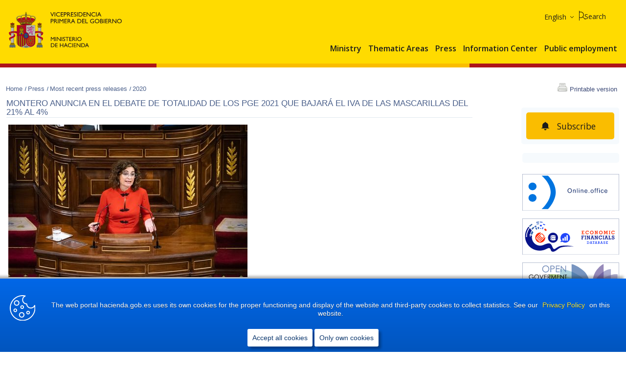

--- FILE ---
content_type: text/html; charset=utf-8
request_url: https://www.hacienda.gob.es/en-GB/Prensa/En%20Portada/2020/Paginas/20201111_DEBATE_TOTALIDAD_PGE2021.aspx
body_size: 18512
content:


<!DOCTYPE html >
<!-- Master Minhap v1.0 -->
<html lang="en" xml:lang="en">
<head id="ctl00_Head1"><meta http-equiv="X-UA-Compatible" content="IE=edge" /><meta http-equiv="Content-Type" content="text/html; charset=utf-8" /><meta name="viewport" content="width=device-width, initial-scale=1.0" /><meta name="google-site-verification" content="JUYcKlABEJwrM6JzX_yaxfltSYO2q-nD43PhxofAU00" /><title lang='es'>Montero anuncia en el debate de totalidad de los PGE 2021 que bajará el IVA de las mascarillas del 21% al 4%: Ministerio de Hacienda</title><meta name="title" content="Montero anuncia en el debate de totalidad de los PGE 2021 que bajará el IVA de las mascarillas del 21% al 4%"/>
<meta name="description" content="​11-11-2020.- La ministra defiende en su intervención en el Congreso unos Presupuestos de país imprescindibles para salir de la crisis y pide responsabilidad a las fuerzas políticas. El próximo jueves, la Comisión Interministerial de Precios de Medicamentos (CIPM) analizará además una rebaja del precio máximo de venta al público de las mascarillas quirúrgicas desechables"/>
<meta name="keywords" content="Montero, anuncia, debate, totalidad, PGE, 2021, bajará, IVA, mascarillas, 21, 4, SPAIN, EMPLOY, REFORMS, COMPANIES, GROWTH, PUBLIC ADMINISTRATION, CONFIDENCE, WELFARE, FINANCE, STABILITY"/>
<meta name="subject" content="2025-05-28"/>
<link rel="alternate" title="Schedule of events of Minstry" href="/_layouts/15/RssEventos.aspx?hiloId=11" type="application/rss+xml" /><link rel="alternate" title="Ministry of Finance and Civil Service Civil Service and Employment Entrance Examinations" href="/_layouts/15/RssConcursos.aspx?hiloId=5" type="application/rss+xml" /><link rel="alternate" title="News on Local Authority XBRL taxonomies" href="/_layouts/15/RssAdminElectronica.aspx?hiloId=7" type="application/rss+xml" /><link rel="alternate" title="Novedades de la OVEELL" href="/_layouts/15/RssNoticias.aspx?hiloId=16" type="application/rss+xml" /><link rel="alternate" title="Disposal of assets and rights by public tender: Auctions and tenders" href="/_layouts/15/RssSubastas.aspx?hiloId=12" type="application/rss+xml" /><link rel="alternate" title="Real estate is available to interested parties for purchase directly from the Ministry" href="/_layouts/15/RssVentasDirectas.aspx?hiloId=15" type="application/rss+xml" /><link rel="alternate" title="Distribution of inheritance due to intestacy" href="/_layouts/15/RssAbintestatos.aspx?hiloId=13&idioma=Ingles" type="application/rss+xml" /><link rel="alternate" title="Real Estate Investigation" href="/_layouts/15/RSSInvestigaciones.aspx?hiloId=14&idioma=Ingles" type="application/rss+xml" /><link rel="alternate" title="Civil Servant and Employee vacancies for Special Bodies at the Ministry" href="/_layouts/15/RssEmpleo.aspx?hiloId=4" type="application/rss+xml" />

    <script src="/Style%20Library/MINHAC.SP.Portal/js/jquery-3.6.0.js"></script>    
    <script src="/Style%20Library/MINHAC.SP.Portal/js/jquery-migrate-3.3.2.js"></script>        

    <link rel="shortcut icon" href="/Style%20Library/MINHAC.SP.Portal/img/Favicon.ico" type="image/vnd.microsoft.icon" id="favicon" />

    <!-- core.js -->
    <script type="text/javascript">// <![CDATA[ 

var g_SPOffSwitches={};
// ]]>
</script>
<script type="text/javascript" src="/_layouts/15/3082/initstrings.js?rev=aztW5FIBlQPQpDDa7MNFLg%3D%3DTAG0"></script>
<script type="text/javascript" src="/_layouts/15/init.js?rev=ZEquaeBeJiNhuq49OE4%2FqQ%3D%3DTAG0"></script>
<script type="text/javascript" src="/_layouts/15/theming.js?rev=SuLUbbwTXcxFWOWLFUsOkw%3D%3DTAG0"></script>
<script type="text/javascript" src="/style%20library/minhac.sp.portal/js/jquery-3.6.0.min.js"></script>
<script type="text/javascript" src="/style%20library/minhac.sp.portal/js/jquery-migrate-3.3.2.js"></script>
<script type="text/javascript" src="/style%20library/minhac.sp.portal/js/quitarestiloslineaimagen.js"></script>
<script type="text/javascript" src="/style%20library/minhac.sp.portal/tablasaccesibles/js/minhac.sp.portal.tablasaccesibles.addtextinput.js"></script>
<script type="text/javascript" src="/style%20library/minhac.sp.core/js/warningscope.min.js"></script>
<script type="text/javascript" src="/style%20library/minhac.sp.portal/tablasaccesibles/js/minhac.sp.portal.tablasaccesibles.addheaders.js"></script>
<script type="text/javascript" src="/style%20library/minhac.sp.portal/js/eliminabrdertf.js"></script>
<script type="text/javascript" src="/ScriptResource.axd?d=NJmAwtEo3Ipnlaxl6CMhvhmn2eF6JbFpUZwOmZy_od-Z-ZVgwsVTcukBjVDFhYe1V9j2rIYCdPIko3jc7PU9_vgdfSSDQkXBKtwOYL3j7WRbfrmPYjWZWHkT1SLztguAAoUC87apsm3VzFVbEC3pnRTjr_IfOZALbn6gPxoVggg1&amp;t=2a9d95e3"></script>
<script type="text/javascript" src="/_layouts/15/blank.js?rev=eWyQ0Ua33UjEwWoafzKBxQ%3D%3DTAG0"></script>
<script type="text/javascript" src="/ScriptResource.axd?d=dwY9oWetJoJoVpgL6Zq8OID3U_LY91BI6SESNiknIVzKp9vcAj9zOAJU20m1vdaBAVdlw1k1iYt_C1TTGSOmfvrTjsRPkhXNPVNgQDtfmhBk79xg7ZXqZyUBxZnnpD8c4K8yufbR9kmrwSeLjlbP-zXPDHJ4Qjsso1NPlAG6LO81&amp;t=2a9d95e3"></script>
<script type="text/javascript">RegisterSod("require.js", "\u002f_layouts\u002f15\u002frequire.js?rev=bv3fWJhk0uFGpVwBxnZKNQ\u00253D\u00253DTAG0");</script>
<script type="text/javascript">RegisterSod("strings.js", "\u002f_layouts\u002f15\u002f3082\u002fstrings.js?rev=exkeRrPg8c4rlqNAilT6fQ\u00253D\u00253DTAG0");</script>
<script type="text/javascript">RegisterSod("sp.res.resx", "\u002f_layouts\u002f15\u002f3082\u002fsp.res.js?rev=6Hdr\u00252B3O9Ije\u00252BmSa5s\u00252FbmUA\u00253D\u00253DTAG0");</script>
<script type="text/javascript">RegisterSod("sp.runtime.js", "\u002f_layouts\u002f15\u002fsp.runtime.js?rev=3QMZsBuV53U5BS1w0bETVQ\u00253D\u00253DTAG0");RegisterSodDep("sp.runtime.js", "sp.res.resx");</script>
<script type="text/javascript">RegisterSod("sp.js", "\u002f_layouts\u002f15\u002fsp.js?rev=kqkdLg8tvrxnJrW86aBxug\u00253D\u00253DTAG0");RegisterSodDep("sp.js", "sp.runtime.js");RegisterSodDep("sp.js", "sp.ui.dialog.js");RegisterSodDep("sp.js", "sp.res.resx");</script>
<script type="text/javascript">RegisterSod("sp.init.js", "\u002f_layouts\u002f15\u002fsp.init.js?rev=H6PwF6hPf1ITJE9v\u00252BybOtg\u00253D\u00253DTAG0");</script>
<script type="text/javascript">RegisterSod("sp.ui.dialog.js", "\u002f_layouts\u002f15\u002fsp.ui.dialog.js?rev=TwHOfmW\u00252FMi\u00252F6HuwC0VGqyw\u00253D\u00253DTAG0");RegisterSodDep("sp.ui.dialog.js", "sp.init.js");RegisterSodDep("sp.ui.dialog.js", "sp.res.resx");</script>
<script type="text/javascript">RegisterSod("core.js", "\u002f_layouts\u002f15\u002fcore.js?rev=WVl5RnB1SeutjHC2j4L\u00252F3w\u00253D\u00253DTAG0");RegisterSodDep("core.js", "strings.js");</script>
<script type="text/javascript">RegisterSod("menu.js", "\u002f_layouts\u002f15\u002fmenu.js?rev=tNB2Y9aIPTP\u00252FCmHOhXHKcA\u00253D\u00253DTAG0");</script>
<script type="text/javascript">RegisterSod("mQuery.js", "\u002f_layouts\u002f15\u002fmquery.js?rev=YOukm\u00252BsjglIAPUyHRfv90w\u00253D\u00253DTAG0");</script>
<script type="text/javascript">RegisterSod("callout.js", "\u002f_layouts\u002f15\u002fcallout.js?rev=zml95AZEkWLU8wVhWtsUfw\u00253D\u00253DTAG0");RegisterSodDep("callout.js", "strings.js");RegisterSodDep("callout.js", "mQuery.js");RegisterSodDep("callout.js", "core.js");</script>
<script type="text/javascript">RegisterSod("sp.core.js", "\u002f_layouts\u002f15\u002fsp.core.js?rev=SpkpIApSVVAp\u00252BuIKjb7RsQ\u00253D\u00253DTAG0");RegisterSodDep("sp.core.js", "strings.js");RegisterSodDep("sp.core.js", "sp.init.js");RegisterSodDep("sp.core.js", "core.js");</script>
<script type="text/javascript">RegisterSod("clienttemplates.js", "\u002f_layouts\u002f15\u002fclienttemplates.js?rev=aewhRqCmVx0ry5RqjYi15Q\u00253D\u00253DTAG0");</script>
<script type="text/javascript">RegisterSod("sharing.js", "\u002f_layouts\u002f15\u002fsharing.js?rev=eKTQW83dG66u552cE0bITA\u00253D\u00253DTAG0");RegisterSodDep("sharing.js", "strings.js");RegisterSodDep("sharing.js", "mQuery.js");RegisterSodDep("sharing.js", "clienttemplates.js");RegisterSodDep("sharing.js", "core.js");</script>
<script type="text/javascript">RegisterSod("suitelinks.js", "\u002f_layouts\u002f15\u002fsuitelinks.js?rev=Lybm2mfK6FpDnyGjqzBsag\u00253D\u00253DTAG0");RegisterSodDep("suitelinks.js", "strings.js");RegisterSodDep("suitelinks.js", "core.js");</script>
<script type="text/javascript">RegisterSod("userprofile", "\u002f_layouts\u002f15\u002fsp.userprofiles.js?rev=J0M1pzLkfDXcJflabMvTYA\u00253D\u00253DTAG0");RegisterSodDep("userprofile", "sp.runtime.js");</script>
<script type="text/javascript">RegisterSod("followingcommon.js", "\u002f_layouts\u002f15\u002ffollowingcommon.js?rev=l3qsGWZGxOfmaISB5mt9Aw\u00253D\u00253DTAG0");RegisterSodDep("followingcommon.js", "strings.js");RegisterSodDep("followingcommon.js", "sp.js");RegisterSodDep("followingcommon.js", "userprofile");RegisterSodDep("followingcommon.js", "core.js");RegisterSodDep("followingcommon.js", "mQuery.js");</script>
<script type="text/javascript">RegisterSod("profilebrowserscriptres.resx", "\u002f_layouts\u002f15\u002f3082\u002fprofilebrowserscriptres.js?rev=Q0jeR3lY56raUGvs8iu7RA\u00253D\u00253DTAG0");</script>
<script type="text/javascript">RegisterSod("sp.ui.mysitecommon.js", "\u002f_layouts\u002f15\u002fsp.ui.mysitecommon.js?rev=no061h1JjtaXw1I6whG3gA\u00253D\u00253DTAG0");RegisterSodDep("sp.ui.mysitecommon.js", "sp.init.js");RegisterSodDep("sp.ui.mysitecommon.js", "sp.runtime.js");RegisterSodDep("sp.ui.mysitecommon.js", "userprofile");RegisterSodDep("sp.ui.mysitecommon.js", "profilebrowserscriptres.resx");</script>
<script type="text/javascript">RegisterSod("browserScript", "\u002f_layouts\u002f15\u002fie55up.js?rev=S1rLvx\u00252Bl6Usf3E1Oc2A4MQ\u00253D\u00253DTAG0");RegisterSodDep("browserScript", "strings.js");</script>
<script type="text/javascript">RegisterSod("inplview", "\u002f_layouts\u002f15\u002finplview.js?rev=43M06M\u00252F4i2kg40CtYa\u00252F4nA\u00253D\u00253DTAG0");RegisterSodDep("inplview", "strings.js");RegisterSodDep("inplview", "core.js");RegisterSodDep("inplview", "clienttemplates.js");RegisterSodDep("inplview", "sp.js");</script>

    <!-- Authenticated Users Only -->
    <link href="/Style%20Library/MINHAC.SP.Portal/APPS/Subscriptions/minhac-app-subscriptions.css" rel="stylesheet" /><link href="/Style%20Library/MINHAC.SP.Portal/css/loader.css" rel="stylesheet" />
    <script src="/Style%20Library/MINHAC.SP.Portal/js/SP2013Fix.js"  ></script>
    <script src="/Style%20Library/MINHAC.SP.Portal/APPS/Subscriptions/minhac-app-subscriptionsbell.js"  ></script>

                
    <!-- All Users -->
    <link type="text/xml" rel="alternate" href="/en-GB/Prensa/En%20Portada/2020/_vti_bin/spsdisco.aspx" />
        
    <!-- General CSS - Orden correcto:  
    1.- minhap.min.css
    2.- print.min.css
    3.- minhap_responsive_interno o minhap_responsive_home 
    -->     
    <link href="/Style%20Library/MINHAC.SP.Portal/css/minhac_sp_portal.min.css" rel="stylesheet" media="screen"/>
<link href="/Style%20Library/MINHAC.SP.Portal/css/print.min.css" rel="stylesheet" media="print" />
        
    <!-- El control de arriba pintara las css, en debug cada una por separado y en release mimificado -->
    
    <!-- MASTER: Responsive CSS, Se crea este placeholder para la separación de css responsive entre master y home --> 
    
        <!-- MASTER -->
        <link href="/Style%20Library/MINHAC.SP.Portal/css/minhac_sp_portal_responsive_interno.min.css" rel="stylesheet"/>
    <link rel="canonical" href="https://www.hacienda.gob.es:443/en-GB/Prensa/En%20Portada/2020/Paginas/20201111_DEBATE_TOTALIDAD_PGE2021.aspx" /><script>
	var minhac = minhac || {};
	minhac.settings = {};
	minhac.settings.AppName = "PORTAL";
	minhac.settings.SPServicesUrl = "https://spseservices.hacienda.gob.es";
	minhac.settings.ServicesUrl = "https://serviciostelematicos.hacienda.gob.es";
	minhac.settings.Environment = "PORTAL_PRO";
	minhac.settings.SPEnvironment = "PUB";
	minhac.settings.PathIntranet = "http://intranet.minhac.age";
	minhac.settings.ReCaptchaPubKey = "0x4AAAAAABe_qsis_-WAhXWD";
	minhac.settings.GoogleTagManagerID = "GTM-MF4S6BL";
	minhac.settings.PublicServicesUrl = "https://serviciostelematicos.hacienda.gob.es";
</script>
</head>
    
<body onhashchange="if (typeof(_spBodyOnHashChange) != 'undefined') _spBodyOnHashChange();">
    <!-- Google Tag Manager (noscript) -->
    <noscript><iframe id="ifGTM" src="" height="0" width="0" style="display:none;visibility:hidden" title="Iframe Google Analytics"></iframe></noscript>
    <!-- End Google Tag Manager (noscript) -->

    
	
    

    
    <script type="text/javascript">//<![CDATA[
        var formDigestElement = document.getElementsByName('__REQUESTDIGEST')[0];
        if (!((formDigestElement == null) || (formDigestElement.tagName.toLowerCase() != 'input') || (formDigestElement.type.toLowerCase() != 'hidden') ||
            (formDigestElement.value == null) || (formDigestElement.value.length <= 0)))
        {
            formDigestElement.value = '0xC6819E7D047B89F5EDCA30706E12F75083F7D878CF06653E92766C95650187BFF57AD54C0270262A6E892620774C4AC517A3C50E486E2A8CD99A5826F1DA3746,14 Nov 2025 14:38:43 -0000';_spPageContextInfo.updateFormDigestPageLoaded = new Date();
        }
        //]]>
        </script><form method="post" action="./20201111_DEBATE_TOTALIDAD_PGE2021.aspx" onsubmit="javascript:return WebForm_OnSubmit();" id="aspnetForm">
<div class="aspNetHidden">
<input type="hidden" name="_wpcmWpid" id="_wpcmWpid" value="" />
<input type="hidden" name="wpcmVal" id="wpcmVal" value="" />
<input type="hidden" name="MSOWebPartPage_PostbackSource" id="MSOWebPartPage_PostbackSource" value="" />
<input type="hidden" name="MSOTlPn_SelectedWpId" id="MSOTlPn_SelectedWpId" value="" />
<input type="hidden" name="MSOTlPn_View" id="MSOTlPn_View" value="0" />
<input type="hidden" name="MSOTlPn_ShowSettings" id="MSOTlPn_ShowSettings" value="False" />
<input type="hidden" name="MSOGallery_SelectedLibrary" id="MSOGallery_SelectedLibrary" value="" />
<input type="hidden" name="MSOGallery_FilterString" id="MSOGallery_FilterString" value="" />
<input type="hidden" name="MSOTlPn_Button" id="MSOTlPn_Button" value="none" />
<input type="hidden" name="__EVENTTARGET" id="__EVENTTARGET" value="" />
<input type="hidden" name="__EVENTARGUMENT" id="__EVENTARGUMENT" value="" />
<input type="hidden" name="__REQUESTDIGEST" id="__REQUESTDIGEST" value="noDigest" />
<input type="hidden" name="MSOSPWebPartManager_DisplayModeName" id="MSOSPWebPartManager_DisplayModeName" value="Browse" />
<input type="hidden" name="MSOSPWebPartManager_ExitingDesignMode" id="MSOSPWebPartManager_ExitingDesignMode" value="false" />
<input type="hidden" name="MSOWebPartPage_Shared" id="MSOWebPartPage_Shared" value="" />
<input type="hidden" name="MSOLayout_LayoutChanges" id="MSOLayout_LayoutChanges" value="" />
<input type="hidden" name="MSOLayout_InDesignMode" id="MSOLayout_InDesignMode" value="" />
<input type="hidden" name="_wpSelected" id="_wpSelected" value="" />
<input type="hidden" name="_wzSelected" id="_wzSelected" value="" />
<input type="hidden" name="MSOSPWebPartManager_OldDisplayModeName" id="MSOSPWebPartManager_OldDisplayModeName" value="Browse" />
<input type="hidden" name="MSOSPWebPartManager_StartWebPartEditingName" id="MSOSPWebPartManager_StartWebPartEditingName" value="false" />
<input type="hidden" name="MSOSPWebPartManager_EndWebPartEditing" id="MSOSPWebPartManager_EndWebPartEditing" value="false" />
<input type="hidden" name="__VIEWSTATE" id="__VIEWSTATE" value="uwiythPupzQsi2sVXora4yWwo30VV2QLLN+NzjRZ/kgJDWpDnY73uU/vlr7Lv9fQeia5h/Mev1WsvMitVF1Si2HuQx0xg7nD5tFwYeryeglH5iz8P2rxLD2kY3LME6+xPVFVTysVI9i2bEJxw8VEc3gofVYVoXBHZKfFeVZqSVICQ3sZ6U8CmBduSOVyU7k6Qpxw6NLAGnzBqmnCY/5eEK2gyQS9GpCFV7qzpwjXw2yypWXf44w9e65p4Xoxhv7Z3xRwICYb1RRPvBIf52F/gd+wRhcvMj0Ay5kwqNynLBnD1mFoIZwmKJZPxAz7lYmf2mGPrYnsAJBT9qbVtZkBWRHJ2Qvlkreb2W2WJ605N4autfE7puAxLWYOWjO0cfX3WmE4LjhvT83QCFPb+14n5Es+t88JZayflzaLOltK+pElCxFucHesfsOXscEu09tV4ZHZg3V8WVlDR2EMmQXh9bckZt/M/ZmSm+yNOKrGG4kx2Jeiw4FV6ePgXSDnEGOez92K8IvYo52Qfddr99f87g9PKgBLBBSami4XiTx3X26H38fyXTyWSDZfJTjoONDiAiwx8VpABU9G4F2D6Q2MhqQqUfbwS9ghU1yJFNrlr1xjIJGJr791YhjzahsGUYjCOB/[base64]" />


	<input type="hidden" name="__VIEWSTATEGENERATOR" id="__VIEWSTATEGENERATOR" value="BAB98CB3" />
</div></form>

<script type="text/javascript">
//<![CDATA[
var theForm = document.forms['aspnetForm'];
if (!theForm) {
    theForm = document.aspnetForm;
}
function __doPostBack(eventTarget, eventArgument) {
    if (!theForm.onsubmit || (theForm.onsubmit() != false)) {
        theForm.__EVENTTARGET.value = eventTarget;
        theForm.__EVENTARGUMENT.value = eventArgument;
        theForm.submit();
    }
}
//]]>
</script>


<script src="/WebResource.axd?d=pynGkmcFUV13He1Qd6_TZM4q-7w88jddnXAbABCHRfVWkyXUkwpxcdhJlCMwt068Gkfv21zJ53d6yz4CMfbXyQ2&amp;t=638628279619783110" type="text/javascript"></script>


<script type="text/javascript">
//<![CDATA[
var MSOWebPartPageFormName = 'aspnetForm';
var g_presenceEnabled = true;
var g_wsaEnabled = false;

var g_correlationId = 'ab4fd9a1-44f5-4032-9d32-ecd8d0d2def5';
var g_wsaQoSEnabled = false;
var g_wsaQoSDataPoints = [];
var g_wsaRUMEnabled = false;
var g_wsaLCID = 3082;
var g_wsaListTemplateId = 850;
var g_wsaSiteTemplateId = 'CMSPUBLISHING#0';
var _spPageContextInfo={"webServerRelativeUrl":"/en-GB/Prensa/En Portada/2020","webAbsoluteUrl":"https://www.hacienda.gob.es/en-GB/Prensa/En Portada/2020","viewId":"","listId":"{fe7f7b92-0122-4fb0-904b-20e521478219}","listPermsMask":{"High":16,"Low":200769},"listUrl":"/en-GB/Prensa/En Portada/2020/Paginas","listTitle":"Páginas","listBaseTemplate":850,"viewOnlyExperienceEnabled":false,"blockDownloadsExperienceEnabled":false,"idleSessionSignOutEnabled":false,"cdnPrefix":"","siteAbsoluteUrl":"https://www.hacienda.gob.es","siteId":"{09267cd0-3c30-47b7-82b3-7e2fd0fa6e80}","showNGSCDialogForSyncOnTS":false,"supportPoundStorePath":true,"supportPercentStorePath":true,"siteSubscriptionId":null,"CustomMarkupInCalculatedFieldDisabled":true,"AllowCustomMarkupInCalculatedField":false,"isSPO":false,"farmLabel":null,"serverRequestPath":"/en-GB/Prensa/En Portada/2020/Paginas/20201111_DEBATE_TOTALIDAD_PGE2021.aspx","layoutsUrl":"_layouts/15","webId":"{23333da7-0b6b-473e-85c6-7e4d0b84c2be}","webTitle":"2020","webTemplate":"39","webTemplateConfiguration":"CMSPUBLISHING#0","webDescription":"","tenantAppVersion":"0","isAppWeb":false,"webLogoUrl":"/_layouts/images/titlegraphic.gif","webLanguage":3082,"currentLanguage":3082,"currentUICultureName":"es-ES","currentCultureName":"en-GB","currentCultureLCID":2057,"spDocIntelligence":{"isEnabled":false,"isDocSummarizeEnabled":false,"isDocTranslateEnabled":false},"env":null,"nid":0,"fid":0,"serverTime":"2025-11-14T14:38:43.6195166Z","siteClientTag":"357$$16.0.19127.20100","crossDomainPhotosEnabled":false,"openInClient":false,"Has2019Era":true,"webUIVersion":15,"webPermMasks":{"High":16,"Low":200769},"pageListId":"{fe7f7b92-0122-4fb0-904b-20e521478219}","pageItemId":71,"pagePermsMask":{"High":16,"Low":200769},"pagePersonalizationScope":1,"userEmail":"","userId":0,"userLoginName":null,"userDisplayName":null,"isAnonymousUser":true,"isAnonymousGuestUser":false,"isEmailAuthenticationGuestUser":false,"isExternalGuestUser":false,"sideBysideToken":"16.0.19127.20100","systemUserKey":null,"alertsEnabled":true,"siteServerRelativeUrl":"/","allowSilverlightPrompt":"True","themeCacheToken":"/en-GB/Prensa/En Portada/2020::1:","themedCssFolderUrl":null,"themedImageFileNames":null,"modernThemingEnabled":true,"isSiteAdmin":false,"ExpFeatures":[480216468,1884350801,1158731092,62197791,538521105,335811073,4194306,34614301,268500996,-1946025984,28445328,-2147475455,134291456,65544,288,950272,1282,808326148,134217873,0,0,-1073217536,545285252,18350656,-467402752,6291457,-2147483644,1074794496,-1728053184,1845537108,622628,4102,0,0,0,0,0,0,0,0,0,0,0,0,0,0,0],"IsHybridEnabled":false,"SPOnPremFlights":[1608625,1615140,1554278,1536594,1451530,1437361,1293572,1281075,1266854,1262861,1263396,1245315,1242554,1241972,1232868,1227765,1225014,1220075,1218539,1175952,1174945,1165662,1159162,1149960,1149522,1113916,1111397,1101858,1099085,1086764,1080816,1079075,1078153,1075954,1073830,1073759,95255,1062921,1055593,1052809,1043614,1041859,1040063,1039112,1036486,1035189,1033993,1030381,1030382,1030364,1030362,1029854,1029586,1029565,1029556,1029555,1028671,1025113,1021288,1021275,1021274,1021272,1020637,1020043,1018275,1018016,1012433,1011886,1010592,1009740,1009585,1008744,1007603,1004459,1003886,1002806,1001164,116041,114176,114166,112973,108499,108186,107054,100994,100425,99885,99722,96075,94920],"InternalValidAuthorities":["prointspseportal.hacienda.gob.es","edicion.hacienda.gob.es","www.hacienda.gob.es"],"CorrelationId":"ab4fd9a1-44f5-4032-9d32-ecd8d0d2def5","hasManageWebPermissions":false,"isNoScriptEnabled":false,"groupId":null,"groupHasHomepage":true,"groupHasQuickLaunchConversationsLink":false,"departmentId":null,"hubSiteId":null,"hasPendingWebTemplateExtension":false,"isHubSite":false,"isWebWelcomePage":false,"siteClassification":"","hideSyncButtonOnODB":false,"showNGSCDialogForSyncOnODB":false,"sitePagesEnabled":false,"sitePagesFeatureVersion":0,"suiteNavInfo":{"suiteBarBackground":null,"suiteBarText":null,"suiteNavAccentColor":null,"suiteNavAllowCustom":false,"suiteNavAllowOverwrite":false,"suiteNavBrandingLogoNavigationUrl":null,"suiteNavBrandingLogoTitle":null,"suiteNavBrandingLogoUrl":null,"suiteNavBrandingText":null},"DesignPackageId":"00000000-0000-0000-0000-000000000000","groupType":null,"groupColor":"#8151fd","siteColor":"#8151fd","headerEmphasis":0,"navigationInfo":null,"guestsEnabled":false,"MenuData":{"SignInUrl":"/en-GB/Prensa/En Portada/2020/_layouts/15/Authenticate.aspx?Source=%2Fen%2DGB%2FPrensa%2FEn%20Portada%2F2020%2FPaginas%2F20201111%5FDEBATE%5FTOTALIDAD%5FPGE2021%2Easpx"},"RecycleBinItemCount":-1,"PublishingFeatureOn":true,"PreviewFeaturesEnabled":false,"disableAppViews":false,"disableFlows":false,"serverRedirectedUrl":null,"formDigestValue":"0xC6819E7D047B89F5EDCA30706E12F75083F7D878CF06653E92766C95650187BFF57AD54C0270262A6E892620774C4AC517A3C50E486E2A8CD99A5826F1DA3746,14 Nov 2025 14:38:43 -0000","maximumFileSize":15360,"formDigestTimeoutSeconds":1800,"canUserCreateMicrosoftForm":false,"canUserCreateVisioDrawing":true,"readOnlyState":null,"isTenantDevSite":false,"preferUserTimeZone":false,"userTimeZoneData":null,"userTime24":false,"userFirstDayOfWeek":null,"webTimeZoneData":null,"webTime24":false,"webFirstDayOfWeek":null,"isSelfServiceSiteCreationEnabled":null,"alternateWebAppHost":"","aadTenantId":"","aadUserId":"","aadInstanceUrl":"","msGraphEndpointUrl":"https://","allowInfectedDownload":true};_spPageContextInfo.updateFormDigestPageLoaded=new Date();_spPageContextInfo.clientServerTimeDelta=new Date(_spPageContextInfo.serverTime)-new Date();if(typeof(define)=='function'){define('SPPageContextInfo',[],function(){return _spPageContextInfo;});}var L_Menu_BaseUrl="/en-GB/Prensa/En%20Portada/2020";
var L_Menu_LCID="3082";
var L_Menu_SiteTheme="null";
document.onreadystatechange=fnRemoveAllStatus; function fnRemoveAllStatus(){removeAllStatus(true)};Flighting.ExpFeatures = [480216468,1884350801,1158731092,62197791,538521105,335811073,4194306,34614301,268500996,-1946025984,28445328,-2147475455,134291456,65544,288,950272,1282,808326148,134217873,0,0,-1073217536,545285252,18350656,-467402752,6291457,-2147483644,1074794496,-1728053184,1845537108,622628,4102,0,0,0,0,0,0,0,0,0,0,0,0,0,0,0]; (function()
{
    if(typeof(window.SP) == "undefined") window.SP = {};
    if(typeof(window.SP.YammerSwitch) == "undefined") window.SP.YammerSwitch = {};

    var ysObj = window.SP.YammerSwitch;
    ysObj.IsEnabled = false;
    ysObj.TargetYammerHostName = "www.yammer.com";
} )(); //]]>
</script>

<script src="/_layouts/15/blank.js?rev=eWyQ0Ua33UjEwWoafzKBxQ%3D%3DTAG0" type="text/javascript"></script>
<script type="text/javascript">
//<![CDATA[
(function(){

        if (typeof(_spBodyOnLoadFunctions) === 'undefined' || _spBodyOnLoadFunctions === null) {
            return;
        }
        _spBodyOnLoadFunctions.push(function() {
            SP.SOD.executeFunc('core.js', 'FollowingCallout', function() { FollowingCallout(); });
        });
    })();(function(){

        if (typeof(_spBodyOnLoadFunctions) === 'undefined' || _spBodyOnLoadFunctions === null) {
            return;
        }
        _spBodyOnLoadFunctions.push(function() {
            SP.SOD.executeFunc('core.js', 'FollowingDocument', function() { FollowingDocument(); });
        });
    })();if (typeof(DeferWebFormInitCallback) == 'function') DeferWebFormInitCallback();function WebForm_OnSubmit() {
UpdateFormDigest('\u002fen-GB\u002fPrensa\u002fEn Portada\u002f2020', 1440000);if (typeof(_spFormOnSubmitWrapper) != 'undefined') {return _spFormOnSubmitWrapper();} else {return true;};
return true;
}
//]]>
</script>

        
        <!-- Inicio SPWebPartManager -->
        
        <!-- Fin SPWebPartManager -->

        <!-- Inicio ScriptManager -->
        <script type="text/javascript">
//<![CDATA[
Sys.WebForms.PageRequestManager._initialize('ctl00$ScriptManager', 'aspnetForm', [], [], [], 90, 'ctl00');
//]]>
</script>

        <!-- Fin ScriptManager -->

        

        

        <div class="container">

            <!-- INICIO COOKIES -->
            <div class="cookies" id="cookies">
                <div class="cookie-bar">
	                <p>
                        <span class="icono"><img src="/Style%20Library/MINHAC.SP.Portal/img/ico-cookies.svg" alt="" /></span> 
                        <span class="mensaje" id="msgCookies">msg1 <a href="/es-ES/Paginas/Avisolegal.aspx" id="urlCookies">msg2 </a> msg3</span>
                    </p>
                    <div>
    	                    <button class="cerrar-cb" id="checkbox-cb">Aceptar todas las cookies</button>
			                <button class="cerrar-cb" id="checkbox-cbSolo">Solo cookies propias</button>
                    </div>
                  <!--<span class="mobile">This website uses cookies, <a href="#">learn more</a></span>--> 
                </div>
            </div>
            <!-- FIN COOKIES -->

            <!-- NUEVA CABECERA -->
            <div class="centrarCabecera">
                <!-- fila A -->
                <div class="filaA">
                    <!-- escudo -->
                    <div class="cabeceraEscudo">
                        
                            <p><span><a href="/en-gb/paginas/home.aspx"><img alt="Ministry of Finance" src="/Style%20Library/MINHAC.SP.Portal/img/logoministeriohaciendafp.svg"></a></span></p>
                        
                    </div>
                </div>
                <!-- fin filaA -->
                <!-- fila B -->
                <div class="filaB">
                    <!-- NUEVA CABECERA: SE PONE EL BUSCADOR AQUI, SE HA CREADO UNA COPIA DEL ANTERIOR, AHORA SE LLAMA TERMINADO EN BAR -->
                    <div class="buscador">
	<p class="oculto" tabindex="0">Buscador de Contenidos</p><div class="btnbuscar">
		<label title="buscador" for="minhac_search_text">Search</label><input id="minhac_search_text" name="buscador" type="text" aria-label="Search" placeholder="Text sought" /><button id="minhac_search_submit" title="Search" type="button" value=""></button>
	</div>
</div>
                    <!-- panel navegación -->
                    <div class="panelNavegacion">
                        
                        <!-- enlaces de ayuda -->
                        <!-- Responsive: Enlaces Ayuda -->
                        <!-- NUEVA CABECERA: SE QUITA DE ESTA POSICION Y SE VAN A COLOCAR EN OTROS SITIOS -->
                        
                        <!-- fin enlaces de ayuda -->
                        <!-- idioma -->
                        <!-- Responsive: Idioma -->
                        <div class="navSuperior">
                            <div class="idioma">
	<p class="oculto" tabindex="0">Seleccione idioma</p><div>
		<select id="idioma" name="idioma" class="select" title="idioma">
			<option value="/en-GB/Prensa/En%20Portada/2020/Paginas/20201111_DEBATE_TOTALIDAD_PGE2021.aspx" lang="en" aria-label="Open page in English">
				English
			</option><option value="/es-ES/Prensa/En%20Portada/2020/Paginas/20201111_DEBATE_TOTALIDAD_PGE2021.aspx" lang="es-ES" aria-label="Open page in Spanish">
				Castellano
			</option><option value="/ca-ES/Prensa/En%20Portada/2020/Paginas/20201111_DEBATE_TOTALIDAD_PGE2021.aspx" lang="ca" aria-label="Open page in Catalan">
				Catalá
			</option><option value="/gl-ES/Prensa/En%20Portada/2020/Paginas/20201111_DEBATE_TOTALIDAD_PGE2021.aspx" lang="gl" aria-label="Open page in Galician">
				Galego
			</option><option value="/eu-ES/Prensa/En%20Portada/2020/Paginas/20201111_DEBATE_TOTALIDAD_PGE2021.aspx" lang="eu" aria-label="Open page in Basque">
				Euskara
			</option>
		</select>
	</div>
</div>
                            <!-- fin idioma -->
                            <div class="separador"></div>
                        </div>
                        <!-- redes sociales -->
                        <!-- Responsive: Social Links -->
                        <!-- NUEVA CABECERA: SE QUITA DE ESTA POSICION Y BAJAN AL PIE -->
                        
                        <!-- fin redes sociales -->
                        <!-- caneles -->
                        <!-- Responsive: Menu -->
                        <!-- NUEVA CABECERA: SE CAMBIA POR OTRO PARA NO TOCAR ESTE, ES POSIBLE QUE LA UBICACIÓN SEA LA MISMA PERO CON DISTINTO HTML -->
                        
                        <!-- NUEVA CABECERA: SE AÑADE ESTE CONTROL COPIA DEL ORIGINAL, SU UBICACIÓN PUEDE SER LA MISMA Y SUPONEMOS QUE CAMBIARA EL HTML -->
                        <div class="menuprincipal">
                            <nav>
	<p class="oculto" tabindex="0"><span lang="es-es">
		Canales principales de navegación En
	</span lang="es-es"></p><ul>
		<li>
			<a href="/en-gb/el%20ministerio/paginas/elministerio.aspx">
				Ministry
			</a></li><li>
				<a href="/en-gb/areas%20tematicas/paginas/areastematicas.aspx">
					Thematic Areas
				</a></li><li>
					<a href="/en-gb/prensa/paginas/notasprensahome.aspx">
						Press
					</a></li><li>
						<a href="/en-gb/cdi/paginas/centraldeinformacion.aspx">
							Information Center
						</a></li><li>
							<a href="/en-gb/empleo%20publico/paginas/default.aspx">
								Public employment
							</a></li>
						</ul>
					</nav>
                        </div>
                        <!-- fin canales -->
                    </div>
                    <!-- fin panelNavegacion -->
                    <!-- Bandera -->
                    <div class="bandera">
                        <span></span>
                        <span></span>
                        <span></span>
                    </div>
                    <!-- fin Bandera -->
                </div>
                <!-- fin filaB -->
                <!-- fila C -->
                <div class="filaC">
                    <!-- botones navegacion paneles -->
                    <div class="botonera">
                        <div id="#botMenuGeneral" class="botMenuGeneral">
                            <a href="#" id="menu_on">                       
                                <span></span>
                                <span></span>
                                <span></span>                          
                                <span class="oculto">Menú</span>
                            </a>
                        </div>
                    </div>
                    <!-- fin botones navegacion paneles -->
                </div>
                <!-- fin filaC -->
            </div>
            <!-- FIN NUEVA CABECERA -->
                
            <!-- DEJO ESTE TROZO, BUSCADOR RESPONSIVE, HASTA QUE NOS ACLAREMOS QUE VA A TENER O NO LA CABECERA -->
            
			        
            <!-- 1.2 Contenido pagina --> 
            <!-- 1.2.1 Contenido pagina: Rastro de migas y control de impresion -->
            <div class="migaimp">
                <!-- 1.2.1.1 Contenido pagina: Rastro de migas -->        
                
<div class="migas">
	<ol>
		<li class="primero">
			<a href="/en-GB/Paginas/Home.aspx">
				Home
			</a>
		</li>
		<li>
			<a href="/en-GB/Prensa/Paginas/NotasPrensaHome.aspx">
				Press
			</a>
		</li>
		<li>
			<a href="/en-GB/Prensa/En%20Portada/Paginas/EnPortada.aspx">
				Most recent press releases
			</a>
		</li>
		<li>
			<a href="/en-GB/Prensa/En%20Portada/2020/Paginas/default.aspx">
				2020
			</a>
		</li>

	</ol>
</div>
			                
                <!-- 1.2.1.2 Contenido pagina: Control de impresion -->
                <span id="ctl00_ucVersionImprimible_jsImpresion"></span>
<div class="impresion">
    <p>
        <a id="ctl00_ucVersionImprimible_lnkTextoImprimir" href="/en-gb/prensa/en%20portada/2020/paginas/20201111_debate_totalidad_pge2021.aspx">Printable version</a>
    </p>
</div>	


            </div>
				    
            <div class="clear"></div>
			        
            <!-- 1.2.2 Contenido pagina: Parte superior -->
            
			        
            <!-- 1.2.3 Contenido pagina: Parte central -->
            <div class="central">
			            
                <!-- 1.2.3.1 Contenido pagina: Parte central: Contenido principal -->
                <div class="contenido">
                    

<!-- PAGINA: 1 Contenido de la pagina --> 
    
  <!-- PAGINA: 1.1 Contenido: Parte superior -->
     
	
	<!-- PAGINA: 1.2 Contenido: Titulo pagina -->
    <h1 class="titulo">
		<span lang="es-ES" id="ctl00_PlaceHolderMain_ldwTitle">
			Montero anuncia en el debate de totalidad de los PGE 2021 que bajará el IVA de las mascarillas del 21% al 4%
		</span>
	</h1>


	<!-- PAGINA: 1.3 Contenido: Parte Superior -->
	<div class="nivel_1">
		<div class="seccion_inicio">
			    <!-- PAGINA: 1.3.1 Contenido: Parte Superior: Imagen -->
				<div class="foto_primernivel_detalle">
				    
				    <div class="foto_izq">
				   	    <div lang="es-ES" id="ctl00_PlaceHolderMain_ldw2">
	
						    <img src="/es-ES/Prensa/En%20Portada/2020/PublishingImages/20201111_DEBATE_PGE_2021.jpg" alt="" />
					    
</div>
					</div>
				</div>
							
			    <!-- PAGINA: 1.3.2 Contenido: Parte Superior: Descripción Imagen -->
				<div id="descfoto">
					<div lang="es-ES" id="ctl00_PlaceHolderMain_ldw4">
	
					   <p>​<strong><em>11-11-2020.-</em> La ministra defiende en su intervención en el Congreso unos Presupuestos de país imprescindibles para salir de la crisis y pide responsabilidad a las fuerzas políticas. El próximo jueves, la Comisión Interministerial de Precios de Medicamentos (CIPM) analizará además una rebaja del precio máximo de venta al público de las mascarillas quirúrgicas desechables</strong></p>
					
</div>
				</div>
		</div>
		
		<div class="clear"></div>
		
	    <!-- PAGINA: 1.4 Contenido: Parte Central -->
	    <div class="seccion_texto">
		    <!-- PAGINA: 1.4.1 Contenido: Texto -->
		    <div lang="es-ES" id="ctl00_PlaceHolderMain_ldw3">
	
		    <p>​La ministra de Hacienda, María Jesús Montero, ha anunciado hoy una rebaja del IVA de las mascarillas, que bajará del 21% al 4%. Durante el Debate de Totalidad de los Presupuestos Generales del Estado para 2021, Montero ha señalado que el Gobierno adopta esta decisión cuando ha logrado la confirmación por escrito de que la Comisión Europea no abrirá un procedimiento de infracción por aplicar un cambio legal que contraviene la directiva comunitaria del IVA. </p><p>Esta medida, que se aprobará el martes por Real Decreto-ley, complementará la exención del IVA del 0% que ya disfruta el material sanitario de protección personal (mascarillas, geles desinfectantes o guantes) en las compras por parte de centros hospitalarios, administraciones públicas o entidades sociales sin ánimo de lucro</p><ul><li><a title="Open in new window" href="/gabineteministro/notas%20prensa/2020/ministra/11-11-20%20np%20debate%20totalidad%20pge%202021.pdf" target="_blank">Nota de ​Prensa<img src="/style%20library/minhac.sp.portal/img/popup.gif" class="Technositepopup" alt="Open in new window"></a></li></ul>
		    
</div>
	    </div>
	</div>
			
<div style='display:none' id='hidZone'><menu class="ms-hide">
	<ie:menuitem id="MSOMenu_Help" iconsrc="/_layouts/15/images/HelpIcon.gif" onmenuclick="MSOWebPartPage_SetNewWindowLocation(MenuWebPart.getAttribute(&#39;helpLink&#39;), MenuWebPart.getAttribute(&#39;helpMode&#39;))" text="Ayuda" type="option" style="display:none">

	</ie:menuitem>
</menu></div>
                </div>
                
                
					<div class="columnaderecha">
						<!-- NUEVA CABECERA: SE HA CAMBIADO DE POSICIÓN, EL ANTERIOR ES LO MISMO PERO ESTA COMENTADO -->
						<div id="subscribeButton"></div>
						<h2 class="fueraPantalla">Agenda de actividades y eventos</h2>
<div id="calendarioAgenda-app" class="calendario"> </div>
<script src="/Style%20Library/MINHAC.SP.Portal/APPS/CalendarioAgenda/minhac-calendario.js"> </script>
<link rel="stylesheet" type="text/css" href="/Style%20Library/MINHAC.SP.Portal/APPS/CalendarioAgenda/minhac-calendario.css"/>

						<p class="oculto" tabindex="0">
							<span id="labelTituloBannersctl00_ColumnaDerecha_labelTituloBanners"lang="en-GB">Highlighted banners</span>
						</p>
						<!-- PAGEPART: BANNERS COMUNES -->
						<div class="bannerimg">
    <p>
            <a href="https://sede.hacienda.gob.es/en-gb/paginas/home" target="_blank" title="home">
                    <img src="/sitecollectionimages/img_portal/banners%20comunes/sedeelectronica/sedeelectronica_281x106_en.svg" alt="Access to the Central Electronic Office. Open new window">
            </a>
            <a href="http://buscadorcdi.gob.es/Cifra/es/inicio" target="_blank" title="inicio">
                    <img src="/sitecollectionimages/img_portal/banners%20comunes/bancodatoseconomicofinancieros/bdatosfinancieros_281x106_en.svg" alt="Acceso al Banco de Datos Econ&#243;mico Financieros. Abre nueva ventana">
            </a>
            <a href="/es-es/gobiernoabierto/paginas/gobiernoabierto.aspx" target="" title="GobiernoAbierto.aspx">
                    <img src="/sitecollectionimages/img_portal/banners%20comunes/gobiernoabierto/gobiernoabierto_281x106_en.svg" alt="Access to the Open Government commitments">
            </a>
            <a href="https://transparencia.gob.es/" target="_blank" title="Abre Nueva Ventana | Portal de Transparencia">
                    <img src="/sitecollectionimages/img_portal/banners%20comunes/portaltransparencia/transparencia_281x106_en.svg" alt="Access to the Transparency Portal Open new window">
            </a>
            <a href="/es-es/normativa%20y%20doctrina/normasentramitacion/paginas/normasentramitacion.aspx" target="" title="normasentramitacion.aspx">
                    <img src="/sitecollectionimages/img_portal/banners%20comunes/participacionpublica/participacionpublica_281x106_en.svg" alt="Access to the Public Partition in Regulation Projects">
            </a>
    </p>
</div>
					</div>
				
					        
                <div class="clear"></div>
			            
            </div>
			        
            <div class="clear"></div>
			        
            <!-- 1.3 Contenido inferior -->
            
				    
            <div class="clear"></div>
			        
            <!-- Fin bloque central con fondo-->
            <!-- 1.4 Pie --> 
            <footer class="pie">
                <p class="oculto" tabindex="0">
                    <span id="labelTituloPiectl00_labelTituloPie"lang="en-GB">Ministry of Finance</span>
                </p>
                <div class="listados">
                    <nav id="textos" class="textos">
                        <ul>
	<li><a title="Site Map" href="/en-gb/paginas/mapasitio.aspx">Site Map</a></li><li><a href="https&#58;//forma.administracionelectronica.gob.es/form/open/corp/9730/tysi/tocdhawe" target="_blank" title="Open FORMA&#58;Open in new window">Help us to improve</a></li><li><a href="/en-gb/paginas/avisolegal.aspx">Legal notice</a></li><li><a href="/en-gb/paginas/accesibilidad.aspx">Accessibility</a></li><li><a title="Ministry of Finance Website" href="/en-gb/el%20ministerio/paginas/dpd/dpd.aspx">Data Protection</a></li><li class="ultimotextos"><a href="/en-gb/paginas/politica-de-privacidad.aspx">Privacy Policy</a></li>
</ul>
                    </nav>

                    <div id="direccionSocial" class="direccionSocial">
                        <div class="logo">
                            <img src="/SiteCollectionImages/logo-hacienda_pie.svg" alt="Logo del Ministerio de Hacienda">
                        </div>
                        <div class="datos">
                            <span>Vicepresidencia Primera del Gobierno. Ministerio de Hacienda</span>Calle Alcalá, nº5. 28014, Madrid (España)
                        </div>
</div>

                    <div id="social-links" class="redesSociales">
                        
                        <ul>
	<li><a href="https&#58;//www.facebook.com/haciendagob" target="_blank" role="link"><img src="/style%20library/minhac.sp.portal/img/cabecera/facebook.svg" alt="Open the Ministry’s Facebook page in a new window" /></a></li><li><a href="https&#58;//twitter.com/haciendagob" target="_blank" role="link"><img src="/style%20library/minhac.sp.portal/img/cabecera/twitter.svg" alt="Open the Ministry's Twitter page in a new window" /></a></li><li><a href="https&#58;//www.instagram.com/haciendagob/" target="_blank" role="link"><img src="/style%20library/minhac.sp.portal/img/cabecera/instagram.svg" alt="Acceso al canal del Ministerio en Instagram en nueva ventana" /></a></li><li><a href="https&#58;//www.youtube.com/%40haciendagob" target="_blank" role="link"><img src="/style%20library/minhac.sp.portal/img/cabecera/youtube.svg" alt="Open the Ministry’s YouTube channel in a new window" /></a></li><li><a href="https&#58;//www.linkedin.com/company/haciendagob" target="_blank" role="link"><img src="/style%20library/minhac.sp.portal/img/cabecera/linkedin.svg" alt="Acceso al canal del Ministerio en Linkedin en nueva ventana" /></a></li><li><a href="https&#58;//www.tiktok.com/%40haciendagob" target="_blank" role="link"><img src="/style%20library/minhac.sp.portal/img/cabecera/tiktok.svg" alt="Open the Ministry’s TikTok channel in a new window" /></a></li><li><a href="/es-es/paginas/sindicacion.aspx" target="_blank" role="link"><img src="/style%20library/minhac.sp.portal/img/cabecera/rrss.svg" alt="Access the Ministry’s RSS" /></a></li>
</ul>
                    </div>
                </div>
            </footer>

            <div id="topBtnDiv" class="TopBoton">
                <input type="button"  src="/Style%20Library/MINHAC.SP.Portal/img/flechaArriba.png" id="topBtn" class="scrollToTopBoton" onclick="topFunction()" aria-label="Pulsa para subir al inicio del contenido">
	        </div>	    
        </div>
        
        
            
        
        
        <!-- PortalMaster.js -->                
        <script src="/Style%20Library/MINHAC.SP.Portal/js/PortalMaster.min.js"></script>
        <!-- Conditional CSS -->
        <!--[if IE 9]>
		<script>
		$(document).ready(function () {
		document.body.className += " IE9"
		});
		</script>
		<![endif]-->
		<!--[if IE 8]>
		<script>
		document.attachEvent("onreadystatechange", function() {
		if (document.readyState === "complete") {
		document.detachEvent("onreadystatechange", arguments.callee);
		document.body.className += " IE8";
		}
		});
		</script>
		<![endif]-->
        <!--  Conditional CSS -->
	    
    
    


<script type="text/javascript">
//<![CDATA[
document.cookie = 'JavascriptEnabled = true';var _spFormDigestRefreshInterval = 1440000;//]]>
</script>
<script type='text/javascript'>
var idCtrlImprimir = 'ctl00_ucVersionImprimible_lnkTextoImprimir';iniciarControlImpresion();
</script>

<script type="text/javascript">
//<![CDATA[
window.SPThemeUtils && SPThemeUtils.ApplyCurrentTheme(true); IsSPSocialSwitchEnabled = function() { return true; };var _fV4UI = true;
function _RegisterWebPartPageCUI()
{
    var initInfo = {editable: false,isEditMode: false,allowWebPartAdder: false,listId: "{fe7f7b92-0122-4fb0-904b-20e521478219}",itemId: 71,recycleBinEnabled: true,enableMinorVersioning: true,enableModeration: false,forceCheckout: true,rootFolderUrl: "\u002fen-GB\u002fPrensa\u002fEn Portada\u002f2020\u002fPaginas",itemPermissions:{High:16,Low:200769}};
    SP.Ribbon.WebPartComponent.registerWithPageManager(initInfo);
    var wpcomp = SP.Ribbon.WebPartComponent.get_instance();
    var hid;
    hid = document.getElementById("_wpSelected");
    if (hid != null)
    {
        var wpid = hid.value;
        if (wpid.length > 0)
        {
            var zc = document.getElementById(wpid);
            if (zc != null)
                wpcomp.selectWebPart(zc, false);
        }
    }
    hid = document.getElementById("_wzSelected");
    if (hid != null)
    {
        var wzid = hid.value;
        if (wzid.length > 0)
        {
            wpcomp.selectWebPartZone(null, wzid);
        }
    }
};
function __RegisterWebPartPageCUI() {
ExecuteOrDelayUntilScriptLoaded(_RegisterWebPartPageCUI, "sp.ribbon.js");}
_spBodyOnLoadFunctionNames.push("__RegisterWebPartPageCUI");var __wpmExportWarning='This Web Part Page has been personalized. As a result, one or more Web Part properties may contain confidential information. Make sure the properties contain information that is safe for others to read. After exporting this Web Part, view properties in the Web Part description file (.WebPart) by using a text editor such as Microsoft Notepad.';var __wpmCloseProviderWarning='You are about to close this Web Part.  It is currently providing data to other Web Parts, and these connections will be deleted if this Web Part is closed.  To close this Web Part, click OK.  To keep this Web Part, click Cancel.';var __wpmDeleteWarning='You are about to permanently delete this Web Part.  Are you sure you want to do this?  To delete this Web Part, click OK.  To keep this Web Part, click Cancel.';//]]>
</script>

    
    
    
        <link href="/Style%20Library/MINHAC.SP.Portal/css/portal_minhac.css" rel="stylesheet"    />
    
</body>   
</html>

--- FILE ---
content_type: text/css
request_url: https://www.hacienda.gob.es/Style%20Library/MINHAC.SP.Portal/APPS/Subscriptions/minhac-app-subscriptions.css
body_size: 129745
content:
@charset "utf-8";
/* 
////////////////////////////////////  

		VENTANA MODAL - BOTÓN DE SUSBRIPCIÓN EN TOP NAVEGACIÓN 

///////////////////////////////////////////////////
*/

/* SuscrModal Animation */

/* Add Animation */

@-webkit-keyframes animatetop {
    from {
        top: -300px;
        opacity: 0
    }
    to {
        top: 0;
        opacity: 1
    }
}

@keyframes animatetop {
    from {
        top: -300px;
        opacity: 0
    }
    to {
        top: 0;
        opacity: 1
    }
}

/*ADD*/

/*se oculta svg que comprime container ventana cuando se abre modal Eliminar usuario y Guardar*/

#react-confirm-alert-firm-svg {
    display: none !important;
}

/*END ADD*/

/*DELETE*/

/*se evitan estilos por defecto Safari/Firefox en botones*/

/*button,
input {
-webkit-appearance:  none;
-moz-appearance:  none;
appearance:  none;
}*/

/*END DELETE*/

.SuscrModal button,
.SuscrModal input[type="button"] {
    cursor: pointer;
}



/* btn SuscrModal Top */

.ayuda ul li.SuscripModalTOP {
    float: left;
}

.ayuda ul li.SuscripModalTOP button.SuscrModal-TopBtn {
    background-color: #5F6F90;
    background-image: url([data-uri]);
    background-repeat: no-repeat;
    background-position: 95%;
    border: none;
    text-align: center;
    border-radius: 3px;
    padding: 5px 30px 3px 10px;
    transition: all .35s ease-in-out;
    color: #fff;
    font-size: 1.1em;
    width: 100%;
}

.ayuda ul li.SuscripModalTOP button.SuscrModal-TopBtn:hover {
    background-color: #9DA8BF;
}

.ayuda ul li.SuscripModalTOP button.SuscrModal-TopBtn:focus {
    border: none;
}


.ReactModal__Overlay.ReactModal__Overlay--after-open {
    /*inset: initial !important;*/
    background: none !important;
}

.ReactModal__Content.ReactModal__Content--after-open {
    position: initial !important;
    /*inset: initial !important;*/
    border: none !important;
    background: none !important;
    border-radius: 0px !important;
    padding: 0px !important;
}

.SuscrModal {
    /* display: none; Hidden by default */
    position: fixed;
    /* Stay in place */
    /* Sit on top */
    /*DELETE*/
    /*padding-top: 100px;*/
    /*END DELETE*/
    /* Location of the box */
    left: 0;
    top: 0;
    width: 100%;
    /* Full width */
    height: 100%;
    /* Full height */
    overflow: auto;
    /* Enable scroll if needed */
    background-color: rgb(0, 0, 0);
    /* Fallback color */
    background-color: rgba(0, 0, 0, 0.4);
    /* Black w/ opacity */
    z-index: 9999;
    /*ADD*/
    padding-top: 15px;
    /*END ADD*/
}

/*ADD*/

@media only screen and (min-height: 450px) and (max-height: 649px) {
    .SuscrModal {
        padding-top: 0px;
    }
}

@media only screen and (min-height: 650px) and (max-height: 750px) {
    .SuscrModal {
        padding-top: 20px;
    }
}

@media only screen and (min-height: 750px) {
    .SuscrModal {
        padding-top: 80px;

    }
}

/*END ADD*/

/* SuscrModal Contenido */

.SuscrModal-contenido {
    position: relative;
    background-color: #fefefe;
    background-image: url([data-uri]);
    background-repeat: no-repeat;
    background-size: cover;
    background-position: top;
    margin: auto;
    padding: 0;
    border-radius: 2%;
    width: 430px;
    height: auto;
    box-shadow: 0 4px 8px 0 rgba(0, 0, 0, 0.2), 0 6px 20px 0 rgba(0, 0, 0, 0.19);
    -webkit-animation-name: animatetop;
    -webkit-animation-duration: 0.4s;
    animation-name: animatetop;
    animation-duration: 0.4s;
}


.SuscrModal-header {
    padding: 5px 5px;
}

.SuscrModal-header h1 {
    color: #304167;
    font-size: 3em;
    font-family: "Arial Narrow", Arial, Verdana, serif;
    font-stretch: condensed;
    font-weight: 600;
    text-align: center;
    text-transform: uppercase;
    margin-top: 5px;
    margin-bottom: 10px;
}

.SuscrModal-header h1::first-letter {
    font-size: 1.8em;
    font-weight: 700;

}

.SuscrModal-header p {
    font-family: "Arial Narrow", Arial, Verdana, serif;
    font-stretch: condensed;
    font-weight: 600;
    text-align: center;
    color: #304167;
}

.SuscrModal-header .texto_introduccion p:nth-child(1) {
    font-size: 1.5em;
    margin-top: 0px;
    margin-bottom: -10px;
}

.SuscrModal-header .texto_introduccion span {
    color: #5ba0e5;
    font-style: oblique;
}

.SuscrModal-header .texto_introduccion p:nth-child(2) {
    font-size: 1.2em;
}

.SuscrModal-body {
    margin: 0 40px;
    border-bottom: 2px dashed #C0CCE4;
    width: auto;
    max-width: 100%;
    display: inline-block;
}

.SuscrModal-body span {
    padding-left: 32px;
    cursor: pointer;
    font-size: 1.5em;
    text-align: left;
    color: #304167;
    display: inline;
}

.SuscrModal-body span {
    position: relative;
    text-indent: -9000px;
    color: transparent;
    background: none !important;
    display: inline-block;
}

.SuscrModal-body span:nth-child(1) {
    position: relative;
    left: 291px;
}

.SuscrModal-body span:nth-child(2) {
    position: relative;
    left: 291px;
}

/*ADD*/

@media all and (-ms-high-contrast:none) {
    .SuscrModal-body span:nth-child(1) {
        left: 240px !important;
    }
}

/*END ADD*/

/*ADD*/

@media all and (-ms-high-contrast:none) {
    .SuscrModal-body span:nth-child(2) {
        left: 242px !important;
    }
}

/*END ADD*/

.SuscrModal-body span:after {
    display: block;
    position: absolute;
    text-indent: 0;
    top: 0;
    left: 2px;
    right: 0;
    bottom: 0;
}

.SuscrModal-body span:nth-child(1):after {
    content: url([data-uri]);
}

.SuscrModal-body span:nth-child(2):after {
    content: url([data-uri]);
}




/* btn cerrarSuscrModal */

input.cerrarSuscrModal {
    color: #fff;
    float: left;
    font-size: 1.5em;
    font-weight: bold;
    position: absolute;
    top: 5px;
    right: 5px;
    border: none;
    padding: 0 .2em;
    background-color: #ab3030;
    transition: all .35s ease-in-out;
    min-width: auto !important;
    min-height: auto !important;
    width: auto;
    height: auto;
}

/*ADD*/

/*safari*/

input.cerrarSuscrModal {
    -webkit-border-radius: 4px !important;
    -webkit-appearance: none !important;
}

/*END ADD*/

input.cerrarSuscrModal:hover,
input.cerrarSuscrModal:focus {
    background-color: #FB5353;
    text-decoration: none;
    cursor: pointer;
}



/* SuscrModal Label CheckBox Customizada  */

.SuscrModal-body .suscrChckbxCustom {
    display: block;
    position: relative;
    padding-left: 26px;
    cursor: pointer;
    font-size: 1.6em;
    text-align: left;
    -webkit-user-select: none;
    -moz-user-select: none;
    -ms-user-select: none;
    user-select: none;
}

.SuscrModal-body p.suscrChckbxCustom-info {
    grid-column: 1 /span 3;
    -ms-grid-column: 1;
    -ms-grid-column-span: 3;
    font-family: Arial, Verdana, serif;
    font-size: 1.0em;
    color: #5E7EBB;
    text-align: justify;
    padding-right: 10px;
    margin: 0.5em 0 2em 0.2em;
}

/* Esconde SuscrModal Default checkbox */

.suscrChckbxCustom input {
    position: absolute;
    opacity: 0;
    cursor: pointer;
    height: 0;
    width: 0;
}

/* SuscrModal customizada checkbox */

.SuscrModal-body div {
    /*margin-bottom: -20px;*/
    width: 350px;
}

.SuscrModal-body .SuscrModal-checks {
    display: grid !important;
    display: -ms-grid !important;
    grid-template-columns: 290px 1fr 1fr;
    -ms-grid-columns: 290px 1fr 1fr;
    grid-template-rows: auto;
    -ms-grid-rows: 50px;
    text-overflow: ellipsis;
    word-wrap: break-word;
    overflow: hidden;
    max-height: 500px;
    margin-bottom: 1px;
    align-items: start;;
}

.SuscrModal-body div:first-child div {
    display: block;
}

/*ADD*/

@media all and (-ms-high-contrast:none) {
    .SuscrModal-body .SuscrModal-checks {
        -ms-grid-columns: 282px 1fr 1fr;
        -ms-grid-rows: 95px;
        grid-template-columns: 282px 1fr 1fr;
        grid-template-rows: 95px !important;
        height: 20px;
    }

    .SuscrModal-body p.suscrChckbxCustom-info {
        margin-top: 30px;
    }

    .SuscrModal-body div:first-child div p {
        margin-top: 0px !important;
        /* width: 130% !important;*/
    }

}

/*END ADD*/

.SuscrModal-body div:first-child div:last-child {
    margin-bottom: 20px;
}

.SuscrModal-body div input[type='checkbox'] {
    /* margin: 6px 10px 5px 9px; */
    float: right;
    /* width: auto; */
    /* height: auto; */
    box-shadow: 0px 0px !important;
    width: 20px;
    height: 20px;
    border: 0px !important;
    background: transparent !important;
    accent-color: #6F8ECD;
}

/*ADD*/

/*explorer*/

@media all and (-ms-high-contrast:none) {
    .SuscrModal-body div input[type='checkbox'] {
        width: 20px !important;
        height: 20px !important;
    }

    .SuscrModal-body span:nth-child(1) {
        left: 288px !important;
    }

    .SuscrModal-body span:nth-child(2) {
        left: 290px !important;
    }

}

/*END ADD*/

/*ADD*/

/*safari*/

@media screen and (min-color-index:0) and(-webkit-min-device-pixel-ratio:0) {
    .SuscrModal-body div input[type='checkbox'] {
        margin: 6px 6px 10px 14px;
        width: 15px;
        height: 15px;
        border: 0px !important;
        background: transparent !important;
    }
}

/*END ADD*/

.SuscrModal-body div input[type='checkbox']:after {
    /* line-height: 24px; */
    /* content: ''; */
    /* display: inline-block; */
    /* width: 18px; */
    /* height: 18px; */
    /* margin-top: -6px; */
    /* margin-left: -5px; */
    /* background-color: #eee; */
    /* border: 1px solid #666; */
    /* box-shadow: 0px 0px !important; */
}


/*ADD*/

/*safari*/

@media screen and (min-color-index:0) and(-webkit-min-device-pixel-ratio:0) {
    .SuscrModal-body div input[type='checkbox']:after {
        margin-top: 0 !important;
        position: relative;
        bottom: 1px;
    }
}

/*END ADD*/

.SuscrModal-body div input[type='checkbox']:disabled:after {
    background-color: #a7a7a7;
}

.SuscrModal-body div input[type='checkbox']:checked:after {
    /* width: 18px; */
    /* height: 18px; */
    /* background-color: #6F8ECD; */
    /* box-shadow: 0 0 3px 3px #fff; */
    /* content: ""; */
    /* background-image: url([data-uri]); */
    /* background-repeat: no-repeat; */
    /* background-position: 1px 2px; */
    /* vertical-align: top; */
    /* margin-top: -6px; */
    /* color: #fff; */
}

.SuscrModal-body div input[type='checkbox']:checked:disabled:after {
    width: 18px;
    height: 18px;
    background-color: #a7a7a7;
    box-shadow: 0 0 3px 3px #fff;
    content: "";
    background-image: url([data-uri]);
    background-repeat: no-repeat;
    background-position: 1px 2px;
    vertical-align: top;
    margin-top: -6px;
    color: #fff;
}

.SuscrModal-body div label {
    font-family: Arial, Verdana, serif;
    font-size: 1.1em;
    /*color: #5E7EBB;*/
    text-align: left;
    grid-column: 1;
    -ms-grid-column: 1;
    -ms-grid-row-align: start;
    min-height: 25px;
    margin-left: 0;
    display: inline;
}

.SuscrModal-body div input[value="email"] {
    grid-column: 2;
    -ms-grid-column: 2;
    -ms-grid-row-align: start;
}

.SuscrModal-body div input[value="sms"] {
    grid-column: 3;
    -ms-grid-column: 3;
    -ms-grid-row-align: start;
}


/* SuscrModal Iniciar Sesión */

.SuscrModal-body .SuscrModal-IniciarSesion {
    height: 100px;
}

.SuscrModal-body .SuscrModal-IniciarSesion label span {
    display: none;
}

.SuscrModal-body .SuscrModal-IniciarSesion input {
    background-color: #fff;
    border: 1px solid #adb7cb;
    width: 100%;
    margin-bottom: 15px;
    color: #4a5f8a;
    padding: .5em;
    font-size: 0.7em;
    float: left;
}

.SuscrModal-body div label:nth-child(2) .elementospassword {
    flex-direction: row;
    display: inline-flex;
    flex-wrap: wrap;
    border: 1px solid #ADB7CB !important;
    width: 100%;
    height: 30px;
    /*padding: 5px 0 !important;*/
    box-sizing: border-box !important;
    background-color: #fff;
    margin-bottom: 15px;
}

.SuscrModal-body div label:nth-child(2) .elementospassword input[type="password"],
.SuscrModal-body div label:nth-child(2) .elementospassword input[type="text"] {
    position: relative;
    flex: 1;
    /* padding: 6px 0 8px 6px; */
    border: none !important;
    height: auto !important;
    margin: 0;
}

@media screen and (max-width: 1408px) and (max-height: 927px) {
    .SuscrModal-body .SuscrModal-IniciarSesion input[type="text"],
    .SuscrModal-body .SuscrModal-IniciarSesion input[type="password"] {
        /*max-width: 95% !important;*/
    }
}


.SuscrModal-body div label:nth-child(2) .elementospassword input[type="password"] {
    /* height: 19px !important; */
}

.SuscrModal-body div label:nth-child(2) .elementospassword .passwordButton {
    text-indent: -9999px;
    background-color: transparent !important;
    min-width: auto !important;
    width: 22px;
    /*DELETE*/
    /*height: auto;*/
    /*END DELETE*/
    background-repeat: no-repeat;
    background-position: 2px 6px;
    z-index: 99;
    color: transparent;
    border: none !important;
    margin: 0 !important;
    cursor: pointer;
    box-shadow: none;
    padding: 0 !important;
}

.SuscrModal-body input[type^="button"] {
    background-color: #557DB9;
    border: 1px solid rgba(250, 250, 250, 0.5);
    width: 100%;
    margin-bottom: 15px;
    margin-left: 0px;
    box-sizing: border-box;
    color: #fff;
    padding: 5px 5px;
    width: 50%;
    font-size: 1.2em;
    float: left;
    box-shadow: 0 1px 3px 1px rgba(0, 0, 0, 0.5);
    border-radius: 5px;
    transition: all .35s ease-in-out;
}

.SuscrModal-body input[type^="button"]:hover {
    background-color: #C0CCE4;
}

.SuscrModal-body .SuscrModal-IniciarSesion label:nth-child(3) {
    position: relative;
    float: left;
    width: 85%;
}

.SuscrModal-body .SuscrModal-IniciarSesion p:last-child {
    display: flex;
    align-items: center;
    height: 40px;
    width: auto;
    margin-top: 00px;
    justify-content: center;
}

.SuscrModal-body .SuscrModal-IniciarSesion p:last-child a {
    position: relative;
    width: auto !important;
    box-sizing: border-box;
    font-size: 0.95em;
    color: #4a5f8a;
    /*CHANGE*/
    font-family: "Segoe UI", Arial;
    /*END CHANGE*/
    font-weight: 700;
}

.SuscrModal-contenido .SuscrModal-body .SuscrModal-IniciarSesion {
    display: block;
}

.SuscrModal-contenido .SuscrModal-body .SuscrModal-IniciarSesion label:nth-child(1),
.SuscrModal-contenido .SuscrModal-body .SuscrModal-IniciarSesion label:nth-child(2) {
    display: inline-flex;
    width: 98%;
}

.SuscrModal-contenido #captchaGoogle {
    margin: 0;
    display: flex;
    align-items: center;
    justify-content: center;
    /* margin-bottom: 10px; */
}

.SuscrModal-contenido #captchaGoogle div {
    display: inline-flex;
    justify-content: center;
    transform: scale(1.075)
}

.SuscrModal-contenido div:nth-child(3) div {
    margin: 0 auto;
    /*display: inline-flex !important;*/
}


/* bSuscrModal Bottom Registrate */

.SuscrModal-footer p {
    color: #304167;
    font-size: 1.2em !important;
    font-family: "Arial Narrow", Arial, Verdana, serif;
    font-stretch: condensed;
    font-weight: 800;
    text-align: center;
    margin-top: 10px;
}

.SuscrModal-footer p #SuscrModal-Registrate {
    background-color: #304167;
    border: 1px solid rgba(250, 250, 250, 0.5);
    margin-bottom: 15px;
    color: #fff;
    padding: 7px;
    width: 50%;
    font-size: 1.2em;
    box-shadow: 0 1px 3px 1px rgba(0, 0, 0, 0.5);
    border-radius: 5px;
    transition: all .35s ease-in-out;
}

/*ADD*/

/*Safari*/

.SuscrModal-footer p #SuscrModal-Registrate {
    -webkit-border-radius: 4px !important;
    -webkit-appearance: none !important;
}

#suscrIniciaSesionBoton {
    -webkit-border-radius: 4px !important;
    -webkit-appearance: none !important;
}

/*END ADD*/

/*ADD*/

#suscrRecuperarContrasenaLink {
    width: 50%;
    text-align: right;

}

/*END ADD*/

.SuscrModal-footer p #SuscrModal-Registrate:disabled,
.SuscrModal-footer p #SuscrModal-Registrate:disabled:hover {
    background-color: rgba(142, 156, 193, 1);
    cursor: default;
}

.SuscrModal-footer p #SuscrModal-Gestion {
    background-color: #304167;
    border: 1px solid rgba(250, 250, 250, 0.5);
    margin-bottom: 15px;
    color: #fff;
    padding: 7px 20px;
    font-size: .7em;
    box-shadow: 0 1px 3px 1px rgba(0, 0, 0, 0.5);
    border-radius: 5px;
    transition: all .35s ease-in-out;
}

.SuscrModal-footer p #SuscrModal-Registrate:hover,
.SuscrModal-footer p #SuscrModal-Gestion:hover {
    background-color: #5E8ECF;
}

.SuscrModal-footer p #SuscrModal-Registrate:focus,
.SuscrModal-footer p #SuscrModal-Gestion:focus {
    border: 1px solid #fff;
}

.SuscrModal-footer .texto_recordatorio {
    flex-direction: column;
    position: relative;
    top: -20px;
}

.SuscrModal-footer .texto_recordatorio p {
    font-size: 1.0em !important;
}

.SuscrModal-footer .texto_recordatorio a {
    font-family: Arial;
    font-size: 0.9em !important;
    font-style: oblique;
    text-decoration: none;
    color: #5ba0e5;
}

.SuscrModal-footer .texto_recordatorio a:hover {
    text-decoration: underline;
}

.SuscrModal-footer .texto_recordatorio p:nth-child(1) {
    margin-bottom: 0px;
}

.SuscrModal-footer .texto_recordatorio p:nth-child(3) {
    margin-top: 0px;
    margin-bottom: -10px;
}

@media screen and (max-height:767px) {
    .SuscrModal-contenido {
        width: 100%;
        max-width: 330px;
        height: auto;
        /*CHANGE*/
        top: 10%;
        /*CHANGE DELETE*/
    }


    .SuscrModal-header {
        padding: 1px 0px;
    }

    .SuscrModal-header h1 {
        color: #304167;
        font-size: 2.4em !important;
        margin-bottom: 0px;
    }

    .SuscrModal-body {
        margin: 0px 10px;
        max-width: 94%;
    }



    .SuscrModal-body span:nth-child(1) {
        left: 251px !important;
    }

    .SuscrModal-body span:nth-child(2) {
        left: 251px !important;
    }

    .SuscrModal-body span:after {
        display: block;
        position: absolute;
        text-indent: 0;
        top: 0;
        left: 2px;
        right: 0;
        bottom: 0;
    }



    .SuscrModal-body .SuscrModal-IniciarSesion label span {
        display: none;
    }
    input.cerrarSuscrModal {
        font-size: 1.2em;
    }

    .SuscrModal-body {
        margin-top: 10px;
    }

    .SuscrModal-body div {
        width: auto;
    }

    .SuscrModal-body .SuscrModal-checks {
        max-width: 310px;
        grid-template-columns: 250px 1fr 1fr;
        grid-template-rows: auto !important;
        /*ADD*/
        -ms-grid-columns: 250px 1fr 1fr !important;
        -ms-grid-rows: 50px !important;
        /*END ADD*/
    }

    /*ADD*/
    /*explorer*/
    @media all and (-ms-high-contrast:none) {
        .SuscrModal-body div:first-child div {
            -ms-grid-columns: 245px 32px 1fr !important;
        }
        .SuscrModal-body div:first-child div p {
            width: 100%
        }
        .SuscrModal-body .SuscrModal-checks {
            -ms-grid-columns: 244px 1fr 1fr !important;
            height: 55px !important;
        }
    }

    /*ADD*/
    /*safari*/
    @media screen and (min-color-index:0) and(-webkit-min-device-pixel-ratio:0) {
        @media only screen and (max-width: 767px) {
            .SuscrModal-body .SuscrModal-checks {
                grid-template-columns: 193px 1fr 1fr !important;
            }
        }
    }
    /*END ADD*/
    .SuscrModal-body div:first-child label {
        font-family: Arial, Verdana, serif;
        font-size: 13px;
    }
    .SuscrModal-body div input[type='checkbox'] {
        /* margin: 7px 10px 0px 9px; */
        /* width: 0; */
        /* height: 0; */
    }
    .SuscrModal-body p.suscrChckbxCustom-info {
        /*CHANGE*/
        font-size: 0.85em !important;
        margin-top: 10px;
        /*END CHANGE*/
        /*ADD*/
        /*width: 121%;*/
        /*END ADD*/
    }

    .SuscrModal-body .SuscrModal-IniciarSesion input {
        /* width: 98%; */
        font-size: 0.6em;
        float: left;
    }
    .SuscrModal-body div label:first-child input {
        margin-top: -5px;
        margin-bottom: 5px !important;
    }
    .SuscrModal-body .SuscrModal-IniciarSesion input[type="text"],
    .SuscrModal-body .SuscrModal-IniciarSesion input[type="password"] {
        /* width: 94.9% !important; */
        /* width: calc(100% - 5px) !important; */
        font-size: 11px;
    }
    .SuscrModal-body input[type^="button"] {
        background-color: #557DB9;
        border: 1px solid rgba(250, 250, 250, 0.5);
        width: 100%;
        margin-bottom: 10px;
        color: #fff;
        padding: 5px 5px;
        width: 50%;
        font-size: 14px !important;
        float: left;
        box-shadow: 0 1px 3px 1px rgba(0, 0, 0, 0.5);
        border-radius: 5px;
        transition: all .35s ease-in-out;
    }

    .SuscrModal-body input[type^="button"]:hover {
        background-color: #C0CCE4;
    }

    .SuscrModal-body .SuscrModal-IniciarSesion label:nth-child(3) {
        width: 85%;
    }

    .SuscrModal-body .SuscrModal-IniciarSesion a {
        position: relative;
        top: -5px;
        font-size: 13px !important;
        color: #4a5f8a;
        /*CHANGE*/
        font-family: "Segoe UI", Arial;
        /*END CHANGE*/
        font-weight: 700;
    }

    .SuscrModal-contenido #captchaGoogle {
        clear: both;
        /* display: block; */
        /* position: relative; */
        /* left: -7px; */
        /* width: 100%; */
    }

    .SuscrModal-contenido #captchaGoogle div {
        transform: scale(1)
    }

    .SuscrModal-contenido div:nth-child(3) div {
        /*margin: 3px 0px 0px 30px;*/
        box-sizing: border-box;
        transform: scale(1);
        -webkit-transform: scale(1);
        /*transform-origin: 0 0;
        -webkit-transform-origin: 0 0;*/
        max-width: 320px !important;
    }
    /*explorer*/
    @media all and (-ms-high-contrast:none) {
        .SuscrModal-body .SuscrModal-checks {
            -ms-grid-columns: 244px 1fr 1fr !important;
            height: 55px !important;
        }
    }

    .SuscrModal-contenido .SuscrModal-body .SuscrModal-IniciarSesion {
        display: block;
    }
    .SuscrModal-footer {
        /*margin-top: -20px;*/
    }

    .SuscrModal-footer p {
        font-size: 1.0em !important;
    }

    .SuscrModal-footer p #SuscrModal-Registrate {
        width: 67% !important;
        font-size: 0.95em;
    }
}

/* 
  ////////////////////////////////////  
  
      FIN	VENTANA MODAL - BOTÓN DE SUSBRIPCIÓN EN TOP NAVEGACIÓN 
  
  ///////////////////////////////////////////////////
  */

/* CSS Document */

/*************************************************************************/

/*SUSCRIPCIONES. ESCRITORIO*/

/*************************************************************************/

.suscripciones_form {
    background-color: #e9eef2;
    font-size: 1em;
    color: #4a5f8a;
    /*padding: 35px;*/
    padding-bottom: 35px;
    background-image: url([data-uri]);
    background-repeat: no-repeat;
    background-position: right bottom;
}

.suscripciones_form .centrado {
    display: flex;
    flex-flow: row;
    justify-content: center;
    width: 100%;
}

.modificarContraseña .centrado {
    max-width: 23.5em;
    justify-content: space-between;
    margin: 0 auto;
    margin-bottom: 30px;
}

.suscripciones_form .centrado span:first-child {
    border-right: 1px solid #4a5f8a;
    padding-right: 15px;
    margin-right: 15px;
    width: 48%;
}

.suscripciones_form .suscripciones_usuario .datos p {
    margin-bottom: 0px;
}

.suscripciones_form .suscripciones_usuario input[type="button"] {
    min-width: 0em !important;
}

.suscripciones_form .suscripciones_usuario .editar {
    padding: 5px 0px 20px 20px;
    display: inline-block;
    margin-top: -10px;
    width: 50px;
}

.suscripciones_form .suscripciones_usuario .editar .buttonEditar {
    background-image: url([data-uri]);
    background-position: 5px 5px;
    background-repeat: no-repeat;
    background-color: transparent;
    height: 50px;
    width: 50px;
    box-shadow: 2px 2px 2px rgba(68, 68, 68, 0);
    transition: background-color 0.5s ease;
}

.suscripciones_form .suscripciones_usuario .editar .buttonEditar:hover {
    background-color: #9ac7e0;
    box-shadow: 0px 0px 3px rgba(256, 256, 256, 1) !important;
}

.suscripciones_form fieldset {
    border: 0px;
    margin: 0px;
    padding: 0px;
}

.suscripciones_form legend {
    color: #43527a;
    text-align: center;
    font-size: 1.8em;
    font-weight: bold;
    /*CHANGE*/
    font-family: "Arial Narrow", Arial, Verdana, serif;
    /*END CHANGE*/
    text-transform: uppercase;
    margin-bottom: 25px;
    line-height: 25px;
}

.recuperarDatos legend {
    margin-bottom: 0px;
}

.suscripciones_form .suscripciones_elementosFormCont {
    grid-template-columns: 1fr 1fr;
    grid-template-rows: none;
    -ms-grid-columns: 1fr 1fr;
    -ms-grid-rows: none;
     /*C*/
       display: grid;
       display: ms-grid;
    /*C*/
    grid-column-gap: 3em;
}

/*explorer*/

@media all and (-ms-high-contrast:none) {
    .suscripciones_form .suscripciones_elementosFormCont .suscripciones_elementoForm {
        width: auto;
    }
}


.suscripciones_form .suscripciones_elementosFormCont .suscripciones_elementoForm:nth-child(1) {
    /* order: 1; */
    grid-column: 1;
    grid-row: 1;
    -ms-grid-column: 1;
    -ms-grid-row: 1;
}

.suscripciones_form .suscripciones_elementosFormCont .suscripciones_elementoForm:nth-child(2) {
    /*order: 3;*/
    grid-column: 1;
    grid-row: 2;
    -ms-grid-column: 1;
    -ms-grid-row: 2;
}

.suscripciones_form .suscripciones_elementosFormCont .suscripciones_elementoForm:nth-child(3) {
    /*order: 5;*/
    grid-column: 1;
    grid-row: 3;
    -ms-grid-column: 1;
    -ms-grid-row: 3;
}

.suscripciones_form .suscripciones_elementosFormCont .suscripciones_elementoForm:nth-child(4) {
    /*order: 2;*/
    grid-column: 2;
    grid-row: 1;
    -ms-grid-column: 2;
    -ms-grid-row: 1;
}

.suscripciones_form .suscripciones_elementosFormCont .suscripciones_elementoForm:nth-child(5) {
    /*order: 4;*/
    grid-column: 2;
    grid-row: 2;
    -ms-grid-column: 2;
    -ms-grid-row: 2;
}

.suscripciones_form .suscripciones_elementosFormCont .suscripciones_elementoForm:nth-child(6) {
    /*order: 6;*/
    grid-column: 2;
    grid-row: 3;
    -ms-grid-column: 2;
    -ms-grid-row: 3
}

.suscripciones_form .suscripciones_elementosFormCont .suscripciones_elementoForm:nth-child(8) {
    /*order: 8;*/
    grid-column: 2;
    grid-row: 4;
    -ms-grid-column: 2;
    -ms-grid-row: 4;
}

.suscripciones_form .suscripciones_elementosFormCont .suscripciones_elementoForm:nth-child(9) {
    /*order: 10;*/
    grid-column: 2;
    grid-row: 5;
    -ms-grid-column: 2;
    -ms-grid-row: 5;
}

.suscripciones_form .suscripciones_elementosFormCont .suscripciones_elementoForm:nth-child(10) {
    /*order: 9;*/
    grid-column: 1;
    grid-row: 4;
    -ms-grid-column: 1;
    -ms-grid-row: 4;
}


.suscripciones_form .suscripciones_elementosFormCont p.PasswordTitle {
    width: 100%;
    font-weight: 600;
    grid-column: 1/3;
    -ms-grid-column: 1;
    -ms-grid-column-span: 3;
    -ms-grid-row: 6;
    margin-top: 20px;
    margin-bottom: 5px;
    order: 7;
}


.nuevoUsuario {
    background-image: url([data-uri]);
    background-repeat: no-repeat;
    background-position: right bottom;
    padding: 35px;
}

.identificate {
    background-image: url([data-uri]);
}

.identificate .suscripciones_elementosFormCont,
.recuperarDatos .suscripciones_elementosFormCont,
.recuperarCuenta .suscripciones_elementosFormCont,
.modificarContraseña .suscripciones_elementosFormCont {
    margin: 0 auto;
}

.identificate .suscripciones_elementosFormCont,
.recuperarDatos .suscripciones_elementosFormCont,
.recuperarCuenta .suscripciones_elementosFormCont,
.modificarContraseña .suscripciones_elementosFormCont {
    grid-template-columns: 1fr;
    grid-template-rows: none;
    -ms-grid-columns: 1fr;
    -ms-grid-rows: none;
    display: grid!important;
    max-width: 23.5em;
}

.tusSuscripciones {
    background-color: #ffffff;
    background-image: url([data-uri]);
    background-position: top center;
}

.tusSuscripciones p.tituloSuscripciones {
    font-size: 1.5em;
    color: #37456a;
    text-transform: uppercase;
    font-weight: bold;
    text-align: center;
}

.tusSuscripciones .suscripciones_elementosFormCont {
    grid-template-columns: 1fr;
    grid-template-rows: none;
    -ms-grid-columns: 1fr;
    -ms-grid-rows: none;
    display: grid!important;
    max-width: 100%;
}

.tusSuscripciones > p:nth-child(2) {
    margin: 0px;
    color: #1a2c48;
}

.tusSuscripciones > p:nth-child(3) {
    margin: 0px 0px 10px 0px;
    color: #6e7497;
    font-style: italic;
}

.tusSuscripciones .alertasSucripcionesTabla {
    margin-bottom: 15px;
}

.tusSuscripciones .alertasSucripcionesTabla table {
    width: 100%;
    border-collapse: collapse;
    border: 1px solid #e2e8ed;
    border-top: 0px;
    background-color: #ebf5fe;
    background-image: linear-gradient(to bottom, #c8e5f5, #ebf5fe);
}

.tusSuscripciones .alertasSucripcionesTabla p.caption {
    background-color: #ebf5fe;
    padding: 8px;
    text-align: left;
    font-weight: bold;
    border: 1px solid #e2e8ed;
    border-bottom: 0px;
    margin: 0px;
}

.tusSuscripciones .alertasSucripcionesTabla table tr {
    border-bottom: 1px solid #ffffff;
}

.tusSuscripciones .alertasSucripcionesTabla table tr td:first-of-type {
    /*max-width: 4.3em;
    min-width: 4.3em;*/
    width: 165px;
    border-right: 1px solid #ffffff;
    text-align: left;
    font-style: italic;
}

.tusSuscripciones .alertasSucripcionesTabla table tr td:first-of-type span {
    /*width: 100%;*/
    width: 50px;
    display: block;
    margin-right: 5px;
    padding: 5px;
    display: flex;
    font-weight: normal;
}

.tusSuscripciones .alertasSucripcionesTabla table tr td:first-of-type span.email {
    background: url([data-uri]) no-repeat right 6px;
}

.tusSuscripciones .alertasSucripcionesTabla table tr td:first-of-type span.sms {
    background: url([data-uri]) no-repeat right 5px;
}

/*.tusSuscripciones .alertasSucripcionesTabla table tr td:first-of-type span img {
    margin-left: 8px;
    }*/

.tusSuscripciones .alertasSucripcionesTabla table tr td:first-of-type p {
    margin: 8px 4px;
}

.tusSuscripciones .alertasSucripcionesTabla table td:last-child {
    max-width: 3em;
    min-height: 3em;
}

.tusSuscripciones .alertasSucripcionesTabla table td:nth-child(2) {
    padding: 5px;
}

.tusSuscripciones .alertasSucripcionesTabla table td p {
    margin: 5px;
    font-weight: bold;
}

.tusSuscripciones .alertasSucripcionesTabla table td p:last-child {
    font-style: italic;
    font-weight: normal;
}

.tusSuscripciones .alertasSucripcionesTabla table td button {
    background-image: url([data-uri]);
    background-repeat: no-repeat;
    padding: 20px;
    background-position: center;
    background-color: transparent;
    box-shadow: 0px 0px 0px rgba(256, 256, 256, 0);
    transition: background-color 0.5s ease;
}

.tusSuscripciones .alertasSucripcionesTabla table td button:hover {
    background-image: url([data-uri]);
    background-color: #9ac7e0;
    box-shadow: 0px 0px 3px rgba(256, 256, 256, 0.3);
}

.tusSuscripciones .suscripcionesTabla table {
    width: 100%;
    border-collapse: collapse;
    -moz-box-shadow: 0px 0px 6px rgba(68, 68, 68, 0.3);
    -webkit-box-shadow: 0px 0px 6px rgba(68, 68, 68, 0.3);
    box-shadow: 0px 0px 6px rgba(68, 68, 68, 0.3);
}

.tusSuscripciones .suscripcionesTabla table tbody {
    border: 1px solid #304a85;
}

.tusSuscripciones .suscripcionesTabla table caption {
    background-color: #324067;
    padding: 8px;
    color: #ffffff;
    text-align: left;
}

.tusSuscripciones .suscripcionesTabla table tr:first-of-type td,
.tusSuscripciones .suscripcionesTabla table tr:last-child td {
    padding: 10px !important;
}

/*ADD*/

@media only screen and (max-width:767px) {
    .tusSuscripciones .suscripcionesTabla table tr:first-of-type td,
    .tusSuscripciones .suscripcionesTabla table tr:last-child td {
        padding: 5px !important;
    }
}

/*END ADD*/

.tusSuscripciones .suscripcionesTabla table tr td:first-of-type {
    background-color: #304a85;
    /*CHANGE*/
    min-width: 100% !important;
    max-width: 100% !important;
    /*END CHANGE*/
    color: white;
    text-align: left;
    /*CHANGE*/
    padding: 0;
    /*END CHANGE*/
    border-bottom: 1px solid #ffffff;
    font-weight: normal;
}

/*ADD*/

/*explorer*/

@media all and (-ms-high-contrast:none) {
    .tusSuscripciones .suscripcionesTabla table tr td:first-of-type {
        max-width: 100%;

    }
}

/*END ADD*/

/*ADD*/

/*explorer*/

@media all and (-ms-high-contrast:none) {
    .SuscrModal-body .SuscrModal-checks {
        -ms-grid-columns: 282px 1fr 1fr;
        -ms-grid-rows: 95px;
        height: 70px;
        padding-right: 10px;
    }

    .SuscrModal-body p.suscrChckbxCustom-info {
        margin-top: 30px;
    }

    .SuscrModal-body div:first-child div p {
        margin-top: 0px !important;
        /*width: 130% !important;*/
    }

}

/*END ADD*/

.tusSuscripciones .suscripcionesTabla table tr td:first-of-type span.tipoSuscripcion {
    font-weight: bold;
    text-transform: uppercase;
    margin-right: 5px;
    min-width: 3em;
    display: inline-block;
}


.tusSuscripciones .suscripcionesTabla table td {
    padding: 5px 10px;
    border-bottom: 1px solid #97aeca;
    background-color: #ffffff;
}

.tusSuscripciones .suscripcionesTabla table tr:last-child td {
    border-bottom: 0px;
}

/*ADD*/

@media only screen and (max-width:992px) {
    .tusSuscripciones .suscripcionesTabla table tr:last-child td {
        font-size: 14px;
    }
}

/*END ADD*/

.tusSuscripciones .suscripcionesTabla table tr:last-child td:nth-child(1) table tr:nth-child(1) {
    border-bottom: 1px solid #fff;
}

.tusSuscripciones .suscripcionesTabla table tr:last-child td:nth-child(1) table tr:last-child {
    border-bottom: none;
}

.tusSuscripciones .suscripcionesTabla table tr td:last-child {
    /*max-width: 2.6em;
    min-width: 2.6em;*/
    width: 70px;
}

.tusSuscripciones .suscripcionesTabla table tr:last-child td:nth-child(1) {
    height: 50px;
}

.tusSuscripciones .suscripcionesTabla tr:last-child table tr:last-child td:nth-child(1) {
    width: 90px;
    /*padding: 0 !important;*/
}

.tusSuscripciones .suscripcionesTabla table tr td p {
    color: #304a85;
    margin: 4px;
}

.tusSuscripciones .suscripcionesTabla table tr td p.descripcion {
    color: #7c8cb8;
    font-style: italic;
}

.tusSuscripciones .suscripcionesTabla table td .button {
    background-image: url([data-uri]);
    background-repeat: no-repeat;
    padding: 20px;
    background-position: center;
    background-color: #ffffff;
    box-shadow: 2px 2px 2px rgba(68, 68, 68, 0);
    transition: background-color 0.5s ease;
}

.tusSuscripciones .suscripcionesTabla table td button:hover {
    background-image: url([data-uri]);
    background-color: #eaf4f6;
    box-shadow: 2px 2px 2px rgba(68, 68, 68, 0.3);
}

.suscripciones_form .suscripciones_elementoForm {
    display: flex;
    flex-flow: column;
    width: 100%;
    margin-bottom: 10px;
}

.suscripciones_form .suscripciones_elementoForm label {
    clear: both;
    display: block;
}

.modificarContraseña .suscripciones_elementoForm label {
    font-size: 1.2em;
    text-align: center;
    font-weight: bold;
    margin-bottom: 5px;
}

.suscripciones_form .suscripciones_elementoForm input {
    border: 1px solid #c7ccd2;
    color: #4a5f8a;
    padding: 3px;
}

.suscripciones_form .suscripciones_elementoForm input:disabled {
    background-color: #f1f1f1;
    color: #838383;
}

/*ADD*/

/*safari*/

.suscripciones_form .suscripciones_elementoForm input:disabled {
    -webkit-text-fill-color: #838383;
    opacity: 1;
}

/*END ADD*/

.suscripciones_form .suscripciones_elementoForm:nth-child(2n + 1) {}

.suscripciones_elementospassword,
.suscripciones_elementosEmail {
    flex-direction: row;
    display: inline-flex;
    flex-wrap: wrap;
    border: 1px solid #c7ccd2;
    width: 100%;
    padding: 0 !important;
    box-sizing: border-box;
}

/*ADD*/

.suscripciones_elementospassword input[type="password"] {
    height: 15px !important;
}

/*END ADD*/

.suscripciones_elementospassword input[type="password"],
.suscripciones_elementospassword input[type="text"],
.suscripciones_elementosEmail input[type="text"] {
    position: relative;
    flex: 1;
    padding: 3px 0 3px 2px !important;
    border: none !important;
    /*ADD*/
    text-overflow: ellipsis;
    overflow: hidden;
    border-radius: 0 !important;
    /*END ADD*/
    height: 15px;
}

.passwordButton,
.emailButton {
    text-indent: -9999px;
    background-color: transparent !important;
    min-width: auto !important;
    width: 22px;
    /*DELETE*/
    /*height: 22px;*/
    /*END DELETE*/
    background-repeat: no-repeat;
    background-position: 2px 2px;
    /*z-index: 99;*/
    color: transparent;
    border: none !important;
    margin: 0 !important;
    cursor: pointer;
}

.suscripciones_elementospassword input[type="password"] + .passwordButton,
.suscripciones_elementospassword input[type="text"] + .passwordButton,
.suscripciones_elementosEmail input[type="text"] + .emailButton {
    background-color: #fff !important
}

.suscripciones_elementospassword input[type="password"]:disabled + .passwordButton,
.suscripciones_elementospassword input[type="text"]:disabled + .passwordButton,
.suscripciones_elementosEmail input[type="text"]:disabled + .emailButton {
    background-color: #f1f1f1 !important
}



.passwordButton::-webkit-autofill {
    background-color: #E8F0FE !important;
}

input[value="Mostrar"].passwordButton {
    background-image: url([data-uri]);
    /*DELETE*/
    /*height: 100%;*/
    /*END DELETE*/
}

input[value="Ocultar"].passwordButton {
    background-image: url([data-uri]);
    /*DELETE*/
    /*height: 100%;*/
    /*END DELETE*/
}

input.emailButton {
    background-image: url([data-uri]);
}

.nuevoUsuario .suscripciones_elementoForm:nth-child(1) {
    /*order: 1;*/
    grid-column: 1;
    grid-row: 1;
    -ms-grid-column: 1;
    -ms-grid-row: 1;
}

.nuevoUsuario .suscripciones_elementoForm:nth-child(2) {
    /*order: 3;*/
    grid-column: 1;
    grid-row: 2;
    -ms-grid-column: 1;
    -ms-grid-row: 2;
}

.nuevoUsuario .suscripciones_elementoForm:nth-child(3) {
    /*order: 5;*/
    grid-column: 1;
    grid-row: 3;
    -ms-grid-column: 1;
    -ms-grid-row: 3;
}

.nuevoUsuario .suscripciones_elementoForm:nth-child(4) {
    /*order: 7;*/
    grid-column: 2;
    grid-row: 1;
    -ms-grid-column: 2;
    -ms-grid-row: 1;
}

.nuevoUsuario .suscripciones_elementoForm:nth-child(5) {
    /*order: 2;*/
    grid-column: 2;
    grid-row: 2;
    -ms-grid-column: 2;
    -ms-grid-row: 2;
}

.nuevoUsuario .suscripciones_elementoForm:nth-child(6) {
    /*order: 4;*/
    grid-column: 2;
    grid-row: 3;
    -ms-grid-column: 2;
    -ms-grid-row: 3;
}

.nuevoUsuario .suscripciones_elementoForm:nth-child(7) {
    /*order: 6;*/
    grid-column: 1;
    grid-row: 4;
    -ms-grid-column: 1 !important;
    -ms-grid-row: 4 !important;
}

.nuevoUsuario .suscripciones_elementoForm:nth-child(8) {
    /*order: 8;*/
    grid-column: 2;
    grid-row: 4;
    -ms-grid-column: 2;
    -ms-grid-row: 4;
}

/*check button*/

.contCheckbutton {
    /*display: block;*/
    position: relative;
    /*CHANGE*/
    padding-left: 15px;
    /*END CHANGE*/
    margin-bottom: 12px;
    cursor: pointer;
    -webkit-user-select: none;
    -moz-user-select: none;
    -ms-user-select: none;
    user-select: none;
    top: 5px;
    z-index: 0;
}

/* Oculta el checkbox que el navegador establece por defecto */

.contCheckbutton input {
    position: absolute;
    opacity: 0;
    cursor: pointer;
    height: 0;
    width: 0;
}

/* Crea un checkbox customizado */

.checkmark {
    position: absolute;
    top: 0;
    left: 0;
    height: 20px;
    width: 20px;
    background-color: #ffffff;
    border: 1px solid #ced9e1;
    border-radius: 3px;
}

/* Cuando esta en  mouse-over, añade fondo de color gris */

.contCheckbutton:hover input ~ .checkmark {
    background-color: #F2F5F9;
    border: 1px solid #ced9e1;
    border-radius: 3px;
}

/* Cuando el checkbox es seleccionado, se añade un fondo azul  */

.contCheckbutton input:checked ~ .checkmark {
    background-color: #2196F3;
    border: 1px solid #ced9e1;
    border-radius: 3px;
}

/* Cuando el checkbox está inhabilitado  */

.contCheckbutton input:disabled ~ .checkmark {
    background-color: #ced9e1;
    border: 1px solid #ced9e1;
    border-radius: 3px;
    cursor: default;
}

/* Crea la marca del checkbox seleccionado (cuando no esta seleccionado se oculta) */

.checkmark:after {
    content: "";
    position: absolute;
    display: none;
}

/* Muestra la marca del checkbox seleccionado */

.contCheckbutton input:checked ~ .checkmark:after {
    display: block;
}

/* Estilos de la marca del checkbox */

.contCheckbutton .checkmark:after {
    left: 6px;
    top: 3px;
    width: 5px;
    height: 10px;
    border: solid white;
    border-width: 0 3px 3px 0;
    -webkit-transform: rotate(45deg);
    -ms-transform: rotate(45deg);
    transform: rotate(45deg);
}

/* Consentimiento */

.suscripciones_consentimiento .contCheckbutton input {
    clear: none;
    margin-bottom: 0;
    display: inline;
}

.suscripciones_consentimiento .contCheckbutton span.checkmark {
    display: inline-block;
    position: relative;
    /*DELETE*/
    /*margin-left: 10px;
    margin-top: -7px;
    top: 7px;
    */
    /*END DELETE*/
}

/*ADD*/

/*estilos botón Consulta condiciones de Servicio*/

.suscripciones_consentimiento div p input[type="button"] {
    border: none;
    padding: 0;
    font-size: 12px;
    font-family: arial;
    color: #4a5f8a;
    font-weight: bold;
    margin-left: 3px;
    margin-top: -3px;
    cursor: pointer;
    background: transparent;
}

.suscripciones_consentimiento div p input[type="button"]:hover {
    text-decoration: underline;
}

.suscripciones_consentimiento div p:nth-child(3) {
    font-weight: normal !important;
    color: #4a5f8a !important;
}

/*estilos párrafo consentimiento*/

.suscripciones_consentimiento div p:last-of-type {
    font-weight: bold;
    color: #6f8ece;
}

/*END ADD*/

/*ADD*/

.react-confirm-alert-body .texto_condicionesservicio {
    max-height: 350px;
    overflow-y: scroll;
    margin-bottom: 15px;
    padding-right: 15px;
    font-family: Arial, Verdana, serif;
    font-size: 0.8em;
    display: flex;
    max-width: 620px;
}

.react-confirm-alert-body .texto_condicionesservicio::-webkit-scrollbar {
    -webkit-appearance: none;
}

.react-confirm-alert-body .texto_condicionesservicio::-webkit-scrollbar:vertical {
    width: 12px;
}

.react-confirm-alert-body .texto_condicionesservicio::-webkit-scrollbar:horizontal {
    height: 12px;
}

.react-confirm-alert-body .texto_condicionesservicio::-webkit-scrollbar-thumb {
    background-color: rgba(0, 0, 0, .5);
    border-radius: 10px;
    border: 2px solid #e9eef2;
}

.react-confirm-alert-body .texto_condicionesservicio::-webkit-scrollbar-track {
    border-radius: 10px;
    background-color: #e9eef2;
}

.react-confirm-alert-body .texto_condicionesservicio ul {
    flex-direction: column;
    text-align: left;
    align-items: left !important;
}

.texto_condicionesservicio ul li {
    list-style: none;
    background: url([data-uri]) no-repeat 0 8px;
    line-height: 20px;
    padding: 5px 0 0 30px;
    font-size: 1em;
    color: #4a5f8a;
    font-style: italic;
    font-weight: 400;
}

.texto_condicionesservicio ul li ul {
    padding-left: 0;
}

.texto_condicionesservicio ul li ul li {
    background-image: url([data-uri]);
    background-position: 12px 10px;
    background-size: 8px;
}

/*END ADD*/

.suscripciones_consentimiento .contCheckbutton span.checkmark:focus {
    outline: 1px solid #a29e9e;
}

.suscripciones_consentimiento .contCheckbutton span.checkmark:focus:not {
    outline: none
}

/**/

.suscripciones_form .suscripciones_captcha {
    display: flex;
    justify-content: center;
}

.suscripciones_form .suscripciones_botonForm {
    order: 15;
    text-align: center;
    -ms-grid-column: 1;
    -ms-grid-row: 15;
}

.suscripciones_form .button {
    border: none;
    color: white;
    padding: 8px 22px;
    text-align: center;
    text-decoration: none;
    display: inline-block;
    margin: 4px 2px;
    cursor: pointer;
    border-radius: 4px;
    /*ADD*/
    -webkit-border-radius: 4px;
    -webkit-appearance: none;
    /*END ADD*/
    box-shadow: 2px 2px 2px rgba(68, 68, 68, 0.3);
}

.suscripciones_form .suscripciones_botonForm .buttonAzul {
    background-color: #577dbb;
    /*color: white;*/
}

.suscripciones_form .suscripciones_botonForm .buttonAzul:hover {
    background-color: #325ea5;
}

.suscripciones_form .suscripciones_botonForm .buttonRojo {
    background-color: #7e2f34;
}

.suscripciones_form .suscripciones_botonForm .buttonRojo:hover {
    background-color: #66181d;
}

.suscripciones_form .suscripciones_botonForm .buttonGris {
    background-color: #8e9cc1;
}

.suscripciones_form .suscripciones_botonForm .buttonGris:hover {
    background-color: #6d799b;
}

.suscripciones_form .suscripciones_botonForm a {
    margin-left: 10px;
}

.suscripciones_form .suscripciones_registro {
    text-align: center;
    max-width: 23.5em;
    margin: 0 auto;
    border: 1px dashed #314067;
    padding: 10px 0px;
}

/*ADD*/

@media only screen and (max-width:767px) {
    .suscripciones_form .suscripciones_registro {
        display: flex;
        justify-content: center;
        flex-direction: column;
        align-items: center;
    }
}

/*END ADD*/

.suscripciones_form .suscripciones_registro p {
    color: #314067;
    font-size: 1em;
    text-align: center;
    font-weight: bold;
    margin: 0px;
}

.suscripciones_form .button.buttonAzulOscuro {
    background-color: #304a85;
    text-transform: uppercase;
}

.suscripciones_form .button.buttonAzulOscuro:hover {
    background-color: #12224b;
}

/*estilos desplegable suscripciones*/

.opcionesSuscripcion .opcionesSuscripcionBusqueda {
    display: grid;
    display: -ms-grid;
    grid-template-columns: 3.4fr 1fr;
    -ms-grid-columns: 3.4fr 1fr;
    background-color: #6f8ece;
    color: #ffffff;
    padding: 10px 10px 10px 10px;
}

.opcionesSuscripcion .opcionesSuscripcionBusqueda p {
    grid-column: 1;
    -ms-grid-column: 1;
    font-size: 1.5em;
    margin: 0px;
    display: flex;
    align-items: center;
}

.opcionesSuscripcion .opcionesSuscripcionBusqueda .search-container {
    grid-column: 2;
    -ms-grid-column: 2;
    position: relative;
    display: flex;
    /* background-color: #fff; */
    background-image: none;
    padding: 0;
    /*margin-right: 15px;*/
    margin-right: 15px;
    /*ADD*/
    justify-content: flex-end;
    /*END ADD*/
}

.opcionesSuscripcion .opcionesSuscripcionBusqueda .search-container input {
    border-radius: 4px;
    border: 0px;
    color: #6f8ece;
    padding: 5px;
    z-index: 0;
    position: relative;
    height: 20px;
}

.opcionesSuscripcion .opcionesSuscripcionBusqueda .search-container input + input {
    /*padding: 10px;*/
    /*DELETE*/
    /*top: 5px !important;*/
    /*END DELETE*/
    /*position: relative;
    margin-left: -30px;*/
    /*DELETE*/
    /* left: 57% !important; */
    /* position: absolute */
    /*END DELETE*/
    /*ADD*/
    position: relative;
    border: 0;
    background-color: transparent;
    background-image: url([data-uri]);
    background-repeat: no-repeat;
    background-position: 60% center;
    z-index: 99;
    color: transparent;
    /*ADD*/
    width: 20px;
    margin-top: 5px;
    margin-left: -30px;
}

.opcionesSuscripcionTipo {
    background-color: #6f8ece;
    color: #ffffff;
    display: flex;
    border-top: 1px solid #ffffff;
}

.opcionesSuscripcionTipo p {
    width: 100%;
    text-align: right;
    margin: 0px;
    height: 100%;
}

.opcionesSuscripcionTipo p span {
    width: 5em;
    max-width: 5em;
    min-width: 5em;
    border-left: 1px solid;
    display: inline-flex;
    text-transform: uppercase;
    justify-content: center;
    height: 2.5em;
    align-items: center;
}

[hidden] {
    display: none;
    visibility: hidden;
}

.opcionesSuscripcion .navDesSuscripciones {
    width: 100%;
}

.opcionesSuscripcion .navDesSuscripcionesList {
    padding: 0;
    margin: 0;
    list-style: none;
}

.opcionesSuscripcion .opcionSuscripcionNivel1 {
    border: 0px solid #fcfcfc;
}

.opcionesSuscripcion .has-children > .navDesSuscripcionesLabel::before {
    content: "\F067";
    display: inline-block;
    font: normal normal normal 14px/1 FontAwesome;
    font-size: inherit;
    text-rendering: auto;
    margin-right: 1em;
    transition: transform .3s;
}

.opcionesSuscripcion .has-children.is-open > .navDesSuscripcionesLabel::before {
    transform: rotate(405deg);
}

.opcionesSuscripcion .navDesSuscripcionesLabel2 {
    display: block;
    padding: 1em;
    margin: 0;
    cursor: pointer;
    box-shadow: inset 0 -1px #3988a0;
}

.opcionesSuscripcion .navDesSuscripcionesLabel2 p {
    margin: 0px;
}

.opcionesSuscripcion .navDesSuscripcionesLabel2 p:last-child {
    color: #2791cd;
}

.opcionesSuscripcion .opcionSuscripcionNivel2 {
    display: none;
}

.opcionesSuscripcion .is-open > .opcionSuscripcionNivel2 {
    display: block;
}

.opcionesSuscripcion {
    background-color: #ffffff;
    background-image: none;
    padding: 0px;
    /*IE11*/
    width: auto;
    /*max-width: 730px;*/
}

.opcionesSuscripcion .opcionesSuscripcionElemento {
    display: flex;
    background-color: #f1f2f6;
    border-bottom: 1px solid #ffffff;
}

.opcionesSuscripcion .suscripcionOpcionCheck {
    display: inline-block;
    width: 5em;
    max-width: 5em;
    min-width: 5em;
    min-height: 5em;
    display: flex;
    justify-content: center;
    align-items: center;
    border-left: 1px solid #ffffff;
}

.opcionesSuscripcion .checkmark span {
    display: none;
}

.opcionesSuscripcion .navDesSuscripcionesList ul li {
    padding-left: 0px!important;
}

.opcionesSuscripcion .navDesSuscripcionesLabel {
    width: 100%;
    background-color: #f1f2f6;
    color: #4a5f8a;
    font-size: 0.9em;
    padding-left: 35px;
    /*background-image:url(../images/suscripcionesFlechaMas.png);*/
    background-repeat: no-repeat;
    background-position: 10px center;
    transition: background-color 0.5s ease;
}

.opcionesSuscripcion .navDesSuscripcionesLabel:hover {
    background-color: #c4d7ff5c;
}

.opcionesSuscripcion .has-children .navDesSuscripcionesLabel {
    background-image: url([data-uri]);
}

.opcionesSuscripcion .is-open .navDesSuscripcionesLabel {
    background-image: url([data-uri]);
    background-repeat: no-repeat;
}

.opcionesSuscripcion .is-open > .opcionesSuscripcionElemento {
    border-bottom: 1px solid #d5d9e9;
}

.opcionesSuscripcion .is-open > .opcionesSuscripcionElemento + ul .opcionesSuscripcionElemento {
    border-bottom: 1px solid #d5d9e9;
}

.opcionesSuscripcion .is-open > .opcionesSuscripcionElemento + ul .opcionesSuscripcionElemento,
.opcionesSuscripcion .is-open > .opcionesSuscripcionElemento + ul .opcionesSuscripcionElemento a {
    background-color: #ffffff;
    text-align: left;
}

.opcionesSuscripcion .is-open > .opcionesSuscripcionElemento + ul .opcionesSuscripcionElemento a {
    text-align: left;
}

.opcionesSuscripcion .navDesSuscripcionesLabel p {
    margin: 0px;
}

.opcionesSuscripcion .navDesSuscripcionesLabel p:last-child {
    color: #2791cd;
}

.opcionesSuscripcion .navDesSuscripcionesLabel2 {
    width: 100%;
    padding-left: 35px;
}

.opcionesSuscripcion .navDesSuscripcionesLabel2,
.opcionesSuscripcion .navDesSuscripcionesLabel {
    box-shadow: none;
    display: flex;
    flex-flow: column;
    justify-content: center;
}

.opcionesSuscripcion .contCheckbutton {
    position: relative;
    padding-left: 20px;
}

.opcionesSuscripcion .navDesSuscripciones ul li,
.opcionesSuscripcion .navDesSuscripciones ul li ul {
    margin: 0px;
    padding: 0px;
}

.opcionesSuscripcion .navDesSuscripciones ul li ul li,
.opcionesSuscripcion .navDesSuscripciones ul li ul li a {
    margin: 0px;
    padding: 0px;
}


/*Activar Cuenta y Página Error*/

.Activar_Cuenta,
.Pagina_Error {
    background-color: #e9eef2;
    font-size: 1em;
    color: #4a5f8a;
    padding: 35px;
}

.Activar_Cuenta h3,
.Pagina_Error h3 {
    color: #43527a;
    font-size: 1.8em;
    font-weight: bold;
    /*CHANGE*/
    font-family: "Arial Narrow", Arial, Verdana, serif;
    /*END CHANGE*/
    text-transform: uppercase;
    margin-bottom: 25px;
    line-height: 25px;
}

.Activar_Cuenta input[type="button"],
.Pagina_Error input[type="button"] {
    background-color: #577dbb;
    color: white;
    border: 1px solid rgba(250, 250, 250, 0.5);
    width: auto;
    padding: 5px 15px;
    font-size: 1.0em;
    box-shadow: 0 1px 3px 1px rgba(0, 0, 0, 0.5);
    border-radius: 5px;
    transition: all .35s ease-in-out;
    cursor: pointer;
}

.Activar_Cuenta input[type="button"]:hover,
.Pagina_Error input[type="button"]:hover {
    background-color: #325ea5;
}

/*Navegacion principal con boton suscribete*/

/*.cabecera .cab_a .topcab .idioma ul,
.ayuda ul {
    padding-left: 40px !important;
}*/

.centrarCabecera {
    /*rejilla*/
    /* display: grid; */
    /*display: -ms-grid;*/
    /* grid-template-columns: 1fr 495px 495px 1fr !important; */
    /* grid-template-rows: auto auto auto auto auto !important; */
    /*-ms-grid-columns: 1fr 495px 495px 1fr !important;
    -ms-grid-rows: auto auto auto auto auto !important;*/
    /* background-color: #396bd4; */
    /*grid-template-columns: 1fr 655px 335px 1fr !important;
    -ms-grid-columns: 1fr 655px 335px 1fr !important;*/
}

.panelNavegacion {
    /*rejilla*/
    /*display: grid;
    display: -ms-grid;*/
    /*grid-template-columns: 1fr 495px 350px 175px 1fr;
    grid-template-rows: auto auto auto auto;*/
    /*-ms-grid-columns: 1fr 495px 350px 175px 1fr;
    -ms-grid-rows: auto auto auto auto;*/
    /*posicion*/
    /*grid-column: 1 / span 1;
    grid-row: 1 / 1;
    -ms-grid-column: 1;
    -ms-grid-column-span: 1;
    -ms-grid-row: 1;
    -ms-grid-row-span: 1;*/
    /*estilos*/
    /*color: #ffffff;
    font-family: arial;
    font-size: 0.9em;*/
    /*grid-template-columns: 1fr 395px 435px 175px 1fr !important;
    -ms-grid-columns: 1fr 395px 435px 175px 1fr !important;*/
}

/*Enlaces ayuda*/

/*#subscribeButton {
    grid-column: 3;
    -ms-grid-column: 3;
    grid-row: 1;
    -ms-grid-row: 1;
    width: 0px;
    z-index: 999;
    position: relative;
    left: -10px;
    box-sizing: border-box;
}*/

#subscribeButton {
    /*grid-column: 1;
    -ms-grid-column: 1;
    grid-row: 1;
    -ms-grid-row: 1;
    width: 0px;
    z-index: 999;
    position: relative;
    left: 815px;*/
}

/*@media screen and (max-width: 1875px) {
    #subscribeButton {
        left: 790px;
    }
}

@media screen and (max-width: 1820px) {
    #subscribeButton {
        left: 760px;
    }
}


@media screen and (max-width: 1780px) {
    #subscribeButton {
        left: 750px;
    }
}

@media screen and (max-width: 1740px) {
    #subscribeButton {
        left: 730px;
    }
}

@media screen and (max-width: 1700px) {
    #subscribeButton {
        left: 710px;
    }
}

@media screen and (max-width: 1650px) {
    #subscribeButton {
        left: 680px;
    }
}
@media screen and (max-width: 1600px) {
    #subscribeButton {
        left: 650px;
    }
}

@media screen and (max-width: 1540px) {
    #subscribeButton {
        left: 630px;
    }
}

@media screen and (max-width: 1500px) {
    #subscribeButton {
        left: 610px;
    }
}


@media screen and (max-width: 1450px) {
    #subscribeButton {
        left: 580px;
    }
}

@media screen and (max-width: 1400px) {
    #subscribeButton {
        left: 550px;
    }
}


@media screen and (max-width: 1350px) {
    #subscribeButton {
        left: 530px;
    }
}


@media screen and (max-width: 1300px) {
    #subscribeButton {
        left: 500px;
    }
}*/

@media screen and (max-width: 1280px) {
    #subscribeButton {
        /*left: 680px;*/
        /*left:60px;*/
        /*left: 155px;*/
    }
    #subscribeButton li#suscripModalTOP {
       /* margin: 7px 0px 0px 0px !important;*/
    }
}

@media screen and (max-width: 1220px) {
    #subscribeButton {
        /*left: 650px;*/
    }
}

@media screen and (max-width: 1160px) {
    #subscribeButton {
        /*left: 620px;*/
    }
}

@media screen and (max-width: 1100px) {
    #subscribeButton {
        /*left: 590px;*/
    }
}

@media screen and (max-width: 1035px) {
    #subscribeButton {
        /*left: 570px;*/
    }
}

/*#subscribeButton li#suscripModalTOP {
    opacity: 1.0;
    list-style-type: none;
    padding: 0 0;
    margin: 7px 0px 0px 15px;
}

#subscribeButton li#suscripModalTOP button#btnSuscribete {
    padding: 5px 10px 5px 35px;
    margin-right: 20px;
    background-image: url([data-uri]);
    background-repeat: no-repeat;
    background-position: 12px center;
    background-color: #102e90 !important;
    box-shadow: 2px 2px #6b90e0;
    color: #fff;
}

#subscribeButton li#suscripModalTOP button#btnSuscribete:hover {
    background-color: #224ec4 !important;
    cursor: pointer;
}*/




/*************************************************************************/

/*SUSCRIPCIONES. MOVIL*/

/*************************************************************************/
/*A*/
@media screen and (min-width: 0px) and (max-width: 767px) and (min-resolution:1dppx),
only screen and (min-device-width: 0px) and (max-device-width: 767px) and (-webkit-min-device-pixel-ratio: 2) {
.centrarCabecera {
        /*rejilla*/
        /*display: grid;
        display: -ms-grid;
        grid-template-columns: 1fr !important;
        grid-template-rows: auto auto auto !important;
        grid-column: 1 / span 2;*/
        /* grid-row: 1 / 2; */
       
        /*z-index: 1 !important;
        grid-template-columns: 1fr !important;
        -ms-grid-columns: 1fr !important;*/

    }
}
/*END A*/

@media screen and (min-width: 0px) and (max-width: 767px) and (min-resolution:1dppx),
only screen and (min-device-width: 0px) and (max-device-width: 767px) and (-webkit-min-device-pixel-ratio: 2) {
    .suscripciones_form {
        padding: 20px 10px 10px 10px;
        background-position: bottom;
        margin-bottom: 20px;
    }
    .editarUsuario {
        padding: 5px !important;
    }
    .suscripciones_form fieldset {
        margin-top: 20px;
    }
    .suscripciones_form .suscripciones_elementosFormCont {
        grid-template-columns: 1fr;
        grid-template-rows: none;
        -ms-grid-columns: 1fr;
        -ms-grid-rows: none;
         /*D*/
       /* display: grid!important;*/
        /*D*/
        grid-column-gap: 3em;
    }
    .nuevoUsuario .suscripciones_elementoForm:nth-child(1) {
        order: 1;
    }
    .nuevoUsuario .suscripciones_elementoForm:nth-child(2) {
        order: 2;
    }
    .nuevoUsuario .suscripciones_elementoForm:nth-child(3) {
        order: 3;
    }
    .nuevoUsuario .suscripciones_elementoForm:nth-child(4) {
        order: 4;
    }
    .nuevoUsuario .suscripciones_elementoForm:nth-child(5) {
        order: 6;
    }
    .nuevoUsuario .suscripciones_elementoForm:nth-child(6) {
        order: 7;
    }
    .nuevoUsuario .suscripciones_elementoForm:nth-child(7) {
        order: 5;
    }
    .contCheckbutton .checkmark:after {
        left: 5px;
        top: 1px;
    }
    .identificate .suscripciones_elementosFormCont,
    .recuperarDatos .suscripciones_elementosFormCont,
    .recuperarCuenta .suscripciones_elementosFormCont {
        max-width: 100%;
    }
    .identificate .suscripciones_botonForm p {
        display: flex;
        flex-flow: column;
    }
    .identificate .suscripciones_registro {
        max-width: 100%;
    }
    .suscripciones_form .suscripciones_usuario {
        padding-left: 30px !important;
        width: 95%;
    }
    .suscripciones_form .suscripciones_usuario .editar {
        grid-column: 2;
        -ms-grid-column: 2;
        width: 65px;
        /* padding-left: 0px; */
    }
    .suscripciones_form .suscripciones_usuario .cerrar_sesion {
        grid-column: 3;
        -ms-grid-colum: 3;
        padding-left: 0px !important;
        box-sizing: border-box;
    }
    .suscripciones_form .centrado {
        /* max-width: 330px; */
        /* padding: 0 35px; */
        box-sizing: border-box;
        display: grid;
        display: -ms-grid;
        grid-template-columns: 10fr 2fr 1fr;
        -ms-grid-columns: 10fr 2fr 1fr;
        width: 95%;

    }
    .suscripciones_form .centrado .datos {
        grid-column: 1;
        -ms-grid-column: 1;
    }
    .suscripciones_form .centrado .datos p {
        justify-content: left;
    }
    .suscripciones_form .centrado .datos p:nth-child(2) {
        max-width: 185px;
        display: block;
        text-overflow: ellipsis;
        word-wrap: break-word;
        overflow: hidden;
        max-height: 500px;
        margin-bottom: 10px;
    }
    .suscripciones_form p.centrado {
        width: 100%;
        display: flex;
    }

    .suscripciones_form .suscripciones_captcha {
        transform: scale(0.79);
        -webkit-transform: scale(0.79);
        /*transform-origin: ;
        -webkit-transform-origin: ;*/
    }


    input.button.buttonAzulOscuro {
        max-width: 250px;
        /*display: block;*/
        text-overflow: ellipsis;
        white-space: normal;
        overflow: hidden;
    }

    .suscripciones_botonForm .buttonAzulOscuro {
        display: inline-block !important;
        text-transform: none !important;
    }

    .tusSuscripciones {
        background-position: top;
    }
    .tusSuscripciones .suscripcionesTabla {
        margin: 0 5px;
        box-sizing: border-box;
    }
    .tusSuscripciones .suscripcionesTabla table tr,
    .tusSuscripciones .alertasSucripcionesTabla table tr {
        display: flex;
        flex-flow: column;
        margin-bottom: 0px;
    }

    .tusSuscripciones .suscripcionesTabla table tr td:first-of-type {
        padding: 8px;
        box-sizing: border-box;
    }
    .tusSuscripciones .suscripcionesTabla table tr td:first-of-type p {
        margin: 0px;
    }
    .tusSuscripciones .suscripcionesTabla table tr td:first-of-type,
    .tusSuscripciones .suscripcionesTabla table tr td,
    .tusSuscripciones .alertasSucripcionesTabla table tr th,
    .tusSuscripciones .alertasSucripcionesTabla table tr td {
        width: 100%;
        min-width: 100%;
        margin-left: 0px;
    }
    .tusSuscripciones .suscripcionesTabla table td {
        border-bottom: 0px solid #97aeca;
        background: none;
    }
    .tusSuscripciones .suscripcionesTabla table td:last-child,
    .tusSuscripciones .alertasSucripcionesTabla table td:last-child {
        text-align: center;
        /* min-width: 100%!important; */
        max-width: 100% !important;
    }
    .tusSuscripciones .suscripcionesTabla table tr:last-child td:nth-child(1) {
        height: auto;
    }
    .tusSuscripciones .alertasSucripcionesTabla table td:first-of-type span {
        width: auto;
        display: inline-flex;
        padding-right: 30px;
        flex-flow: row;
        padding-top: 10px;
    }
    .tusSuscripciones .alertasSucripcionesTabla table td:first-of-type p {
        margin: 8px 4px;
        display: inline;
    }
    .tusSuscripciones .alertasSucripcionesTabla table tr td:first-of-type span {
        width: 50px;
    }
    .tusSuscripciones .alertasSucripcionesTabla table tr:last-child {
        border: 0px;
    }
    .tusSuscripciones .alertasSucripcionesTabla table tr {
        display: flex;
        flex-flow: row;
    }
    .tusSuscripciones .alertasSucripcionesTabla table tr td:first-of-type {
        max-width: 7em;
        min-width: 7em;
    }
    .tusSuscripciones .alertasSucripcionesTabla table tr td:nth-child(2) {
        max-width: 230px;
        min-width: auto;
    }
    .tusSuscripciones .alertasSucripcionesTabla table tr td:last-child {
        display: none;
    }
    /*estilos desplegable suscripciones*/
    .opcionesSuscripcion .opcionesSuscripcionBusqueda {
        /*padding: 10px 10px 30px 10px;*/
    }
    .opcionesSuscripcion .opcionesSuscripcionTipo {
        display: none;
    }
    .opcionesSuscripcion .navDesSuscripcionesLabel {
        background-position: 5px center;
    }
    .opcionesSuscripcion .opcionesSuscripcionBusqueda {
        flex-flow: column;
        grid-template-columns: 1.6fr 1fr;
        -ms-grid-columns: 1.6fr 1fr;
    }
    .opcionesSuscripcion .opcionesSuscripcionBusqueda p {
        margin: 10px 0px;
        font-size: 0.8px;
        display: none;
    }
    .opcionesSuscripcion .opcionesSuscripcionBusqueda .search-container {
        padding: 10px 0;
        grid-column: 1 /span 2;
    }
    .opcionesSuscripcion .opcionesSuscripcionBusqueda .search-container input {
        width: 100%;
        height: 30px;
    }
    .opcionesSuscripcion .opcionesSuscripcionBusqueda .search-container input + input {
        /*ADD*/
        margin-right: 5px;
        margin-top: 0px;
        /*END ADD*/
        /*DELETE*/
        /*top: 10px;
        left: 47%;*/
        /*END DELETE*/
    }
    .opcionesSuscripcion .opcionesSuscripcionElemento {
        display: block;
    }
    .opcionesSuscripcion .navDesSuscripcionesLabel2,
    .opcionesSuscripcion .navDesSuscripcionesLabel {
        padding-top: 20px;
        padding-left: 30px;
        width: auto;
    }
    .opcionesSuscripcion .suscripcionOpcionCheck {
        display: inline-flex;
        width: 100%;
        min-width: 48%;
        border: 0px;
    }
    .opcionesSuscripcion .contCheckbutton {
        position: relative;
        padding-left: 0px;
        width: 100%;
        height: auto;
        display: flex;
        flex-flow: row;
        /*justify-content: center;*/
        align-items: center;
    }
    .opcionesSuscripcion .contCheckbutton input {
        position: relative;
        top: 0;
        left: 0;
        height: 20px;
        width: 20px;
        background-color: #ffffff;
        border: 1px solid #ced9e1;
        border-radius: 3px;
        opacity: 1;
        order: 2;
        margin-top: 0px;
    }
    .opcionesSuscripcion .checkmark {
        position: relative;
        top: 0;
        left: 0;
        height: 100%;
        background-color: #ffffff;
        border: 0px solid #ced9e1;
        border-radius: 0px;
        order: 1;
        display: table;
        text-align: center;
        background-color: transparent;
        width: 60%;
        border: 0px solid red;
    }
    .opcionesSuscripcion .checkmark span {
        font-size: 1rem;
        display: block!important;
    }
    .opcionesSuscripcion .contCheckbutton input:checked ~ .checkmark {
        background-color: transparent!important;
        border: 0px solid #ced9e1!important;
        border-radius: 3px;
    }
    .opcionesSuscripcion .contCheckbutton:hover input ~ .checkmark {
        background-color: transparent!important;
        border: 0px solid #ced9e1;
        border-radius: 3px;
    }

    .opcionesSuscripcion .contCheckbutton .checkmark:after {
        border: 0px;
    }
    .opcionesSuscripcion .navDesSuscripcionesLabel:hover {
        background-color: #c4d7ff5c;
    }
    .opcionesSuscripcion .navDesSuscripcionesLabel {
        font-size: 1rem;
        background-position: 8px 21px;
    }

    .suscripciones_elementosFormCont .suscripciones_elementoForm:nth-child(1) {
        order: 1 !important;
    }
    .suscripciones_elementosFormCont .suscripciones_elementoForm:nth-child(2) {
        order: 2 !important;
    }
    .suscripciones_elementosFormCont .suscripciones_elementoForm:nth-child(3) {
        order: 3 !important;
    }
    .suscripciones_elementosFormCont .suscripciones_elementoForm:nth-child(4) {
        order: 4 !important;
    }
    .suscripciones_elementosFormCont .suscripciones_elementoForm:nth-child(5) {
        order: 5 !important;
    }
    .suscripciones_elementosFormCont .suscripciones_elementoForm:nth-child(6) {
        order: 6 !important;
    }
    .suscripciones_elementosFormCont .suscripciones_elementoForm:nth-child(8) {
        order: 8 !important;
    }
    .suscripciones_elementosFormCont .suscripciones_elementoForm:nth-child(9) {
        order: 9 !important;
    }
    .suscripciones_elementosFormCont .suscripciones_elementoForm:nth-child(10) {
        order: 10 !important;
    }

    .suscripciones_form .suscripciones_elementosFormCont p.PasswordTitle {
        grid-column: 1;
    }

    .suscripciones_consentimiento div p input[type="button"] {
        font-size: 14px;
    }

    .texto_condicionesservicio ul li {
        background-size: 6%;
        padding: 5px 0 0 20px;
        font-size: 11px;
    }

    .Alertas_Usuario {
        display: flex;
        /*CHANGE*/
        align-items: center !important;
        /*END CHANGE*/
    }

    /*ADD*/
    /*explorer*/
    @media all and (-ms-high-contrast:none) {
        .Alertas_Usuario {
            display: block !important;
        }
        @media screen and (min-width: 0px) and (max-width: 767px) and (min-resolution:1dppx) and ( orientation: landscape),
        only screen and (min-device-width: 0px) and (max-device-width: 767px) and (-webkit-min-device-pixel-ratio: 2) and ( orientation: landscape) {
            .Alertas_Usuario {
                display: block !important;
            }
        }
    }
    /*END ADD*/
    .Alertas_Usuario div:first-child {
        margin: 0 40px !important;
        max-width: 350px;
        /*DELETE*/
        /*top: 150px !important;*/
        /*END DELETE*/
    }
    .Alertas_Usuario h3 {
        font-size: 20px !important;
        line-height: 10px !important;
    }
    .Alertas_Usuario ul li {
        background-size: 5% !important;
    }
    /*D*/
    .centrarCabecera {
        /*rejilla*/
        /*display: grid;
        display: -ms-grid;
        grid-template-columns: 1fr !important;
        grid-template-rows: auto auto auto !important;
        grid-column: 1 / span 2;*/
        /* grid-row: 1 / 2; */
       /* z-index: 1 !important;
        grid-template-columns: 1fr !important;
        -ms-grid-columns: 1fr !important;*/
    }
    /*END D*/

    .cabeceraEscudo span:last-child {
        font-size: 1.0rem !important;
    }


    .ReactModalPortal {
        position: fixed;
        z-index: 9999;
    }

    .texto_eliminarusuario {
        width: 220px;
        height: 150px;
        overflow-y: scroll;
        margin: 10px 0px 20px 0px;
    }
    /*::-webkit-scrollbar {
        -webkit-appearance: none;
    }
    ::-webkit-scrollbar:vertical {
        width: 12px;
    }
    ::-webkit-scrollbar:horizontal {
        height: 12px;
    }
    ::-webkit-scrollbar-thumb {
        background-color: rgba(0, 0, 0, .5);
        border-radius: 10px;
        border: 2px solid #e9eef2;
    }
    ::-webkit-scrollbar-track {
        border-radius: 10px;
        background-color: #325ea5;
    }*/

    
    .react-confirm-alert-button-group {
        display: flex;
        flex-direction: column;
    }
    .react-confirm-alert-button-group .button {
        width: 100%;
        margin-bottom: 10px;
    }

    .react-confirm-alert-button-group .button:last-child {
        margin-bottom: 0px;
    }

    #subscribeButton {
        /*order: 4;
        float: none;
        top: 0px;
        position: relative;
        left: 0px;
        margin-left: 17%;*/
    }

    #subscribeButton li#suscripModalTOP {
        /*margin: 0px;*/
        /*margin-left: -40px;*/
    }
    #subscribeButton li#suscripModalTOP button#btnSuscribete {
        /*font-size: 15px;*/
    }

    .SuscrModal-contenido {
        width: 100%;
        max-width: 320px;
        height: auto;
        padding: 0 20px;
    }


    .SuscrModal-header {
        padding: 1px 0px;
    }

    .SuscrModal-header h1 {
        color: #304167;
        font-size: 1.6em;
        margin-bottom: 0px;
    }

    .SuscrModal-header .texto_introduccion p:nth-child(1) {
        font-size: 1.3em !important;
    }
    .SuscrModal-header .texto_introduccion p:nth-child(2) {
        font-size: 1.1em !important;
        margin-bottom: 0px;
    }

    .SuscrModal-body {
        margin: 0 5px;
        width: 100%;
    }

    /*ADD*/
    @media all and (-ms-high-contrast:none) {
        /*explorer*/
        .SuscrModal-body div input[type='checkbox'] {
            width: 20px !important;
            height: 20px !important;
        }


    }
    /*END ADD*/
    /*ADD*/
    /*safari*/
    @media screen and (min-color-index:0) and(-webkit-min-device-pixel-ratio:0) {
        @media only screen and (max-width: 767px) {
            .SuscrModal-body {
                width: 95% !important;
            }
        }
    }
    /*END ADD*/
    .SuscrModal-body span:nth-child(1) {
        left: 224px !important;
    }

    .SuscrModal-body span:nth-child(2) {
        left: 224px !important;
    }

    /*ADD*/
    /*safari*/
    @media screen and (min-color-index:0) and(-webkit-min-device-pixel-ratio:0) {
        @media only screen and (max-width: 767px) {
            .SuscrModal-body span:nth-child(2) {
                left: 207px !important;
            }
        }
    }
    /*END ADD*/
    .SuscrModal-body span:after {
        display: block;
        position: absolute;
        text-indent: 0;
        top: 0;
        left: -1px;
        right: 0;
        bottom: 0;
    }

    .SuscrModal-body .SuscrModal-IniciarSesion label span {
        display: none;
    }
    input.cerrarSuscrModal {
        font-size: 1.2em;
    }

    .SuscrModal-body div {
        width: auto;
    }

    .SuscrModal-body .SuscrModal-checks {
        display: grid !important;
        display: -ms-grid !important;
        grid-template-columns: 225px 1fr 1fr;
        -ms-grid-columns: 225px 1fr 1fr;
        grid-template-rows: auto;
        -ms-grid-rows: 50px;
        text-overflow: ellipsis;
        word-wrap: break-word;
        overflow: hidden;
        max-height: 500px;
        margin-bottom: 1px;
    }

    .SuscrModal-body div:first-child label {
        font-family: Arial, Verdana, serif;
        font-size: 14px;
    }
    .SuscrModal-body div input[type='checkbox'] {
        /* margin: 6px 6px 0px 14px; */
        /* width: 0; */
        /* height: 0; */
        border: 0px !important;
        background: transparent !important;
        margin-left: 8px;
        margin-top: 0px;
    }
    /*ADD*/
    /*safari*/
    @media screen and (min-color-index:0) and(-webkit-min-device-pixel-ratio:0) {

        @media only screen and (min-width: 768px) and (max-width: 1140px) and (min-resolution: 2dppx),
        only screen and (min-device-width: 768px) and (max-device-width: 1140px) and (-webkit-min-device-pixel-ratio: 2),
        only screen and (min-width:768px) and (max-width:1280px) {
            .SuscrModal-body div input[type='checkbox'] {
                height: 10px !important;
            }

        }

        @media screen and (min-width: 768px) and (max-width: 1140px) and (min-resolution:2dppx) and ( orientation: landscape),
        only screen and (min-device-width: 768px) and (max-device-width: 1140px) and (-webkit-min-device-pixel-ratio: 2) and ( orientation: landscape) {
            .SuscrModal-body div input[type='checkbox'] {
                height: 10px !important;
            }
        }
    }
    /*END ADD*/
    .SuscrModal-body .SuscrModal-IniciarSesion input[type="text"],
    .SuscrModal-body .SuscrModal-IniciarSesion input[type="password"] {
        /*width: 95.9% !important;*/
        width: 100% !important;
        font-size: 11px;
    }

    .SuscrModal-body div label:nth-child(2) .elementospassword {
        width: 100%;
    }
    .SuscrModal-body p.suscrChckbxCustom-info {
        font-size: 0.9em;
    }

    .SuscrModal-body .SuscrModal-IniciarSesion input {
        width: 98%;
        font-size: 0.6em;
        float: left;
    }
    .SuscrModal-body div label:first-child input {
        margin-top: -5px;
        margin-bottom: 5px !important;
    }
    .SuscrModal-contenido #captchaGoogle {
        clear: both;
        display: block;
        position: relative;
        /* left: -7px; */
        /* width: 100%; */
    }
    .SuscrModal-contenido #captchaGoogle div {
        width: auto;
        transform: scale(0.97)
    }
    .SuscrModal-body input[type^="button"] {
        background-color: #557DB9;
        border: 1px solid rgba(250, 250, 250, 0.5);
        width: 100%;
        margin-bottom: 10px;
        color: #fff;
        padding: 5px 5px;
        width: 50%;
        font-size: 0.9em;
        float: left;
        box-shadow: 0 1px 3px 1px rgba(0, 0, 0, 0.5);
        border-radius: 5px;
        transition: all .35s ease-in-out;
    }

    .SuscrModal-body input[type^="button"]:hover {
        background-color: #C0CCE4;
    }

    .SuscrModal-body .SuscrModal-IniciarSesion label:nth-child(3) {
        width: 85%;
    }

    .SuscrModal-body .SuscrModal-IniciarSesion a {
        position: relative;
        top: -5px;
        width: 235px !important;
        font-size: 0.75em !important;
        color: #4a5f8a;
        /*CHANGE*/
        font-family: "Segoe UI", Arial;
        /*END CHANGE*/
        font-weight: 700;
    }

    .SuscrModal-body div:nth-child(1) div {
        width: 280px !important;
    }

    .SuscrModal-body .SuscrModal-checks {
        transform: scale(1) !important;
        -webkit-transform: scale(1) !important;
        grid-template-columns: 215px 1fr 1fr;
        grid-template-rows: auto !important;
        -ms-grid-columns: 215fr 1fr 1fr !important;
        -ms-grid-rows: 50px !important;
        width: 100% !important;
    }

    .SuscrModal-contenido div:nth-child(3) div {
        /*margin: 3px 0px 0px 30px;*/
        box-sizing: border-box;
        transform: scale(0.92);
        -webkit-transform: scale(0.92);
        /*transform-origin: 0 0;
        -webkit-transform-origin: 0 0;*/
        max-width: 320px !important;
    }

    .SuscrModal-contenido .SuscrModal-body .SuscrModal-IniciarSesion {
        display: block;
        width: 280px;
    }
    .SuscrModal-footer {
        /*margin-top: -20px;*/
    }

    .SuscrModal-footer p {
        font-size: 1.0em !important;
    }

    .SuscrModal-footer p #SuscrModal-Registrate {
        width: 55% !important;
        /*font-size: 0.95em;*/
        font-size: 0.8em;
    }
    .SuscrModal-footer .texto_recordatorio {
        position: relative;
        top: -20px !important;
    }
    .SuscrModal-footer .texto_recordatorio p {
        font-size: 0.9em !important;
    }
    .SuscrModal-footer .texto_recordatorio a {
        font-size: 0.8em !important;
        font-style: oblique;
    }

    .SuscrModal-footer .texto_recordatorio p:nth-child(3) {
        margin-top: 0px;
        margin-bottom: -20px;
    }

    #react-confirm-alert .react-confirm-alert-overlay {
        max-width: 350px !important;
        font-size: 13px;
        /*DELETE*/
        /*top: -60% !important;*/
        /*END DELETE*/
    }

    #react-confirm-alert .react-confirm-alert-overlay .react-confirm-alert-body ul {
        font-family: Arial, Verdana, serif;
        font-size: 0.9em !important;
        display: block !important;
        margin-left: -40px;
    }

    #react-confirm-alert .react-confirm-alert-overlay .react-confirm-alert-body ul label {
        text-align: center;
        width: 100% !important;
    }

    #react-confirm-alert .react-confirm-alert-overlay .react-confirm-alert-body ul input[type="text"] {
        width: 100% !important;
        height: auto !important;
        /*ADD*/
        margin-top: 5px;
        /*END ADD*/
    }
    .react-confirm-alert-button-group button:last-child{
        margin-left: 0px !important;
    }
}

@media screen and (min-width: 0px) and (max-width: 767px) and (min-resolution:1dppx) and ( orientation: landscape),
only screen and (min-device-width: 0px) and (max-device-width: 767px) and (-webkit-min-device-pixel-ratio: 2) and ( orientation: landscape) {
    .Alertas_Usuario {
        display: flex;
        /*CHANGE*/
        justify-content: center !important;
        /*END CHANGE*/
    }
    .Alertas_Usuario div:first-child {
        /*CHANGE*/
        top: 0 !important;
        /*END CHANGE*/
        height: 200px;
    }

    .Alertas_Usuario div:nth-child(2) {
        /*CHANGE*/
        /*height: 90px;*/
        /*END CHANGE*/
        max-width: 100%;
        padding-right: 20px;
        overflow: auto;
        margin-bottom: 20px;
        box-sizing: border-box;
    }

    .Alertas_Usuario ul {
        margin-left: 0px !important;
    }

    .Alertas_Usuario ul li {
        background-size: 15px !important;
    }

    #react-confirm-alert {
        display: flex;
        align-items: flex-end;
    }
    #react-confirm-alert .react-confirm-alert-overlay {
        /*DELETE*/
        /*top: -20%;*/
        /*END DELETE*/
    }

    input.button.buttonAzulOscuro {
        max-width: 100%;
        display: block;
        text-overflow: initial;
    }
    .texto_eliminarusuario {
        width: 450px;
        height: 120px;
        overflow-y: scroll;
        margin: 10px 0px 20px 0px;
    }

    .react-confirm-alert-button-group {
        display: flex;
        flex-direction: row;
        margin-left: -20px;
    }
    .react-confirm-alert-button-group .button {
        width: auto;
        margin-bottom: 10px;
        max-height: 42px;
    }

    #subscribeButton {
        left: 75px;
    }

}



/*PortalCabecera*/

.visible_menu .enlacesAyuda ul li.suscribete {
    position: absolute;
    bottom: 50px;
    border: none;
    box-shadow: 2px 2px #6b90e0 !important;
    left: 120px;
}

.visible_menu .enlacesAyuda ul li.suscribete a {
    background-image: url([data-uri]) !important;
    padding: 10px 20px 10px 40px !important;
    color: #ffffff;
    font-size: 1rem;
}


/***************************************************************************/

/*ESTILOS CABECERA - IE10-IE11*/

/***************************************************************************/

@media screen and (-ms-high-contrast: active),
screen and (-ms-high-contrast: none) {
    .suscripciones_form legend {
        width: 100%;
    }
    .suscripciones_form .suscripciones_elementosFormCont {
        width: 100%;
        display: inline-block;
    }
    .suscripciones_form .suscripciones_elementoForm {
        float: right;
        clear: right;
        width: 48%;
        border: 1px solid rgba(0, 0, 0, 0);
    }
    .suscripciones_form .suscripciones_elementoForm:nth-child(2n + 1) {
        float: left;
        clear: none;
        border: 1px solid rgba(0, 0, 0, 0);
    }
    .identificate .suscripciones_elementosFormCont,
    .recuperarDatos .suscripciones_elementosFormCont,
    .recuperarCuenta .suscripciones_elementosFormCont,
    .modificarContraseña .suscripciones_elementosFormCont {
        display: flex;
        -ms-flex-flow: column;
    }
    .identificate .suscripciones_elementosFormCont input {
        float: left;
        clear: both;
    }
    .identificate .suscripciones_elementoForm,
    .recuperarDatos .suscripciones_elementoForm,
    .recuperarCuenta .suscripciones_elementoForm,
    .modificarContraseña .suscripciones_elementoForm {
        width: 100%;
    }
    .tusSuscripciones .suscripcionesTabla table,
    .tusSuscripciones .suscripcionesTabla table tr:last-child th {
        border: 1px solid #97aeca;
    }
}
@media screen and (min-width: 0px) and (max-width: 767px) and (min-resolution: 1dppx) and (orientation: landscape), 
only screen and (min-device-width: 0px) and (max-device-width: 767px) and (-webkit-min-device-pixel-ratio: 2) and (orientation: landscape){

    .react-confirm-alert{
        max-width: 100%;
        
    }
    .react-confirm-alert-button-group{
        margin-left:0px;
        display: flex;
        flex-direction: column;
    }
    .react-confirm-alert-button-group .button {
        width: 100%;
        margin-bottom: 10px;
    }

    .react-confirm-alert-button-group .button:last-child {
        margin-bottom: 0px;
    }
}

    
/*************************************************************************************/

/*VERSION TABLET*/

/*************************************************************************************/

@media only screen and (min-width: 768px) and (max-width: 1140px) and (min-resolution: 2dppx),
only screen and (min-device-width: 768px) and (max-device-width: 1140px) and (-webkit-min-device-pixel-ratio: 2),
only screen and (min-width:768px) and (max-width:1280px) and (orientation: portrait) {
    /*Suscripciones*/
    .suscripciones_form.recuperarDatos p {
        margin: 20px 0;
    }
    .tusSuscripciones p.tituloSuscripciones {
        margin-bottom: 20px;
    }
    .suscripciones_form {
        /*padding: 35px 0*/
    }
    .suscripciones_form .centrado {
        /* margin: 0px 0; */
    }
    .suscripciones_form .suscriciones_usuario .datos p {
        margin-bottom: 0px;
    }
    .suscripciones_form .suscriciones_usuario .editar {
        padding: 0px 0px 20px 20px;
    }
    .tusSuscripciones .suscripcionesTabla table td {
        padding: 0px;
    }
    .suscripciones_form .suscriciones_usuario .datos {
        margin-top: -20px;
    }
    .suscripciones_form .suscriciones_usuario .datos p {
        margin-bottom: -15px;
    }
    .suscripciones_form .suscriciones_usuario .editar .buttonEditar {
        transition: background-color 0.5s ease;
        margin-top: -5px;
    }
    .tusSuscripciones .alertasSucripcionesTabla table tr td:first-of-type {
        /*max-width: 4.2em !important;
        min-width: 4.2em !important;*/
        width: 205px !important;
    }
    .tusSuscripciones .suscripcionesTabla table tr td:last-child {
        max-width: 4.6em;
        min-width: 4.6em;
    }
    .tusSuscripciones .suscripcionesTabla table tr:last-child td:nth-child(3) .button {
        margin-left: -7px;
    }
    .opcionesSuscripcion .opcionesSuscripcionBusqueda .search-container input {
        height: 30px;
    }
    .opcionesSuscripcion .opcionesSuscripcionBusqueda .search-container input + input {
        top: 0px;
        margin-top: 0px;
        /*DELETE*/
        /*left: 64%;*/
        /*END DELETE*/
    }
    .suscripciones_form .centrado button.buttonAzulOscuro {
        margin-top: 20px;
    }

    .suscripciones_consentimiento div p input[type="button"] {
        font-size: 14px;
    }

    .texto_condicionesservicio ul li {
        /*background-size: 6%;*/
        margin-left: -30px;
        padding: 5px 0 0 25px;
        font-size: 14px;
    }

    .texto_condicionesservicio ul li ul {
        padding-left: 25px;
    }

    input.cerrarSuscrModal {
        font-size: 24px;
    }

    .SuscrModal-header h1 {
        font-size: 48px;
    }
    .SuscrModal-header .texto_introduccion p:nth-child(2) {
        margin-bottom: 0px;
    }
    .SuscrModal-body div label {
        font-size: 17.5px;
    }
    .SuscrModal-body div input[type='checkbox'] {
        /* margin: 0px 10px 10px 9px; */
        margin-top: 0px;
    }
    .SuscrModal-body div input[type='checkbox']:after {
        line-height: 12px;
        position: relative;
        top: -5px;
        margin-top: 5px;
    }
    /*ADD*/
    /*safari*/
    @media screen and (min-color-index:0) and(-webkit-min-device-pixel-ratio:0) {
        .SuscrModal-body div input[type='checkbox']:after {
            margin-top: 0 !important;
            position: relative;
            bottom: 1px;
        }
    }
    /*END ADD*/
    .SuscrModal-body div input[type='checkbox']:checked:after,
    .SuscrModal-body div input[type='checkbox']:checked:disabled:after {
        margin-top: 5px;
    }

    .SuscrModal-body p.suscrChckbxCustom-info {
        font-size: 0.8em;
    }

    .SuscrModal-body .SuscrModal-IniciarSesion input[type="text"],
    .SuscrModal-body .SuscrModal-IniciarSesion input[type="password"] {
        width: 99%;
    }

    .SuscrModal-body .SuscrModal-IniciarSesion input[name="email"] {
        max-width: 100% !important;
    }

    .SuscrModal-body div label:nth-child(2) .elementospassword {
        /*width: 98.5%;*/
    }

    .SuscrModal-body input[type^="button"] {
        font-size: 21px;
    }
    .SuscrModal-body .SuscrModal-IniciarSesion a {
        font-size: 0.6em !important;
    }

    .SuscrModal-footer p {
        font-size: 19.5px !important;
    }
    .SuscrModal-footer p #SuscrModal-Registrate {
        font-size: 23px;
        width: 50% !important;
    }
    .SuscrModal-footer .texto_recordatorio p {
        font-size: 0.9em !important;
        padding: 0 15px;
    }
    .SuscrModal-footer .texto_recordatorio a {
        font-size: 0.8em !important;
        font-style: oblique;
    }
    /*PORTAL*/
    .centrarCabecera {
        /* display: grid; */
        /*display: -ms-grid;*/
        /* grid-template-columns: 1fr 495px 495px 1fr; */
        /* grid-template-rows: auto auto auto auto auto; */
        /*-ms-grid-columns: 1fr 495px 495px 1fr;
        -ms-grid-rows: auto auto auto auto auto;*/
        /*D*/
        /*grid-template-columns: 1fr !important;
        -ms-grid-columns: 1fr !important;*/
        /*END D*/
        /* grid-template-columns: 1fr !important;
        -ms-grid-columns: 1fr !important;*/
    }

    .ReactModalPortal {
        position: fixed;
        z-index: 9999;
    }
    #subscribeButton {
        /*order: 4;
        float: none;
        top: 0px;
        position: relative;
        left: 0px;*/
        /*margin-left: 25%;*/
    }

    #subscribeButton li#suscripModalTOP {
        /*margin: 0px;*/
        /*margin-left: -40px;*/
    }
    #subscribeButton li#suscripModalTOP button#btnSuscribete {
        /*font-size: 16px;*/
    }
    /*.visible_menu .enlacesAyuda ul li.suscribete {
        position: absolute;
        bottom: 380px;
        border: none;
        box-shadow: 2px 2px #6b90e0 !important;
        left: 130px;
    }
    .visible_menu .enlacesAyuda ul li.suscribete a {
        background-image: url([data-uri]) !important;
        padding: 10px 20px 10px 40px !important;
        color: #ffffff;
        font-size: 1rem;
    }*/
    #react-confirm-alert .react-confirm-alert-overlay{
        max-width: 100% !important;
    }
}

/*ADD*/

/*safari*/

@media screen and (min-color-index:0) and(-webkit-min-device-pixel-ratio:0) {
    @media only screen and (min-width: 768px) and (max-width: 1140px) and (min-resolution: 2dppx),
    only screen and (min-device-width: 768px) and (max-device-width: 1140px) and (-webkit-min-device-pixel-ratio: 2),
    only screen and (min-width:768px) and (max-width:1280px) {
        .SuscrModal-footer p #SuscrModal-Registrate {
            width: 80% !important;
        }

    }
}

/*END ADD*/

/*ADD*/

/*safari*/

@media screen and (min-color-index:0) and(-webkit-min-device-pixel-ratio:0) {
    .SuscrModal-body .SuscrModal-IniciarSesion input[type="text"],
    .SuscrModal-body .SuscrModal-IniciarSesion input[type="password"] {
        /*width: 98.5% !important;*/
        border-radius: 0 !important;
        -webkit-appearance: none;
        -webkit-border-radius: 0 !important;
    }
}

/*END ADD*/

@media screen and (min-width: 768px) and (max-width: 1140px) and (min-resolution:2dppx) and ( orientation: landscape),
only screen and (min-device-width: 768px) and (max-device-width: 1140px) and (-webkit-min-device-pixel-ratio: 2) and ( orientation: landscape) {
    .visible_menu .enlacesAyuda ul li.suscribete {
        position: absolute;
        bottom: 130px;
        border: none;
        box-shadow: 2px 2px #6b90e0 !important;
        left: 130px;
    }

    .opcionesSuscripcion {
        max-width: 100%;
    }

    .SuscrModal-body .SuscrModal-IniciarSesion input[type="text"],
    .SuscrModal-body .SuscrModal-IniciarSesion input[type="password"] {
        width: 100% !important;
    }
}

/*ADD*/

@media only screen and (min-width: 768px) and (max-width: 13664px) and (min-resolution: 2dppx),
only screen and (min-device-width: 768px) and (max-device-width: 1366px) and (-webkit-min-device-pixel-ratio: 2),
only screen and (min-width:768px) and (max-width:1280px) {
    .SuscrModal-header h1 {
        font-size: 25px;
    }

}

@media screen and (min-width: 768px) and (max-width: 1366px) and (min-resolution:2dppx) and ( orientation: landscape),
only screen and (min-device-width: 768px) and (max-device-width: 1366px) and (-webkit-min-device-pixel-ratio: 2) and ( orientation: landscape) {
    .SuscrModal-header h1 {
        font-size: 25px;
    }
}

/*END ADD*/

/*ADD*/

/*safari */

@media screen and (min-color-index:0) and(-webkit-min-device-pixel-ratio:0) {
    @media only screen and (min-width: 768px) and (max-width: 1140px) and (min-resolution: 2dppx),
    only screen and (min-device-width: 768px) and (max-device-width: 1140px) and (-webkit-min-device-pixel-ratio: 2),
    only screen and (min-width:768px) and (max-width:1280px) {
        .SuscrModal-header h1 {
            font-size: 20px !important;
        }
    }
}

/*END ADD*/

/*ADD*/

/*explorer*/

@media all and (-ms-high-contrast:none) {
    .rc-anchor-light {
        height: 100% !important;
        width: 100% !important;
    }
}

/*END ADD*/

/*************************************************************************/

/*SUSCRIPCIONES. MOVIL*/

/*************************************************************************/

@media screen and (min-width: 0px) and (max-width: 767px) and (min-resolution:1dppx),
only screen and (min-device-width: 0px) and (max-device-width: 767px) and (-webkit-min-device-pixel-ratio: 2) {

    .suscripciones_form .suscriciones_usuario .datos {
        max-width: 150px;
        display: block;
        text-overflow: ellipsis;
        word-wrap: break-word;
        overflow: hidden;
        max-height: 500px;
        margin-bottom: 10px;
    }
    .suscripciones_form .suscriciones_usuario .datos p {
        margin-bottom: 0px !important;
    }

        .ayuda ul {
        padding-left: 0 !important;
    }
    .suscripciones_form .suscriciones_usuario .datos {
        max-width: 150px;
        display: block;
        text-overflow: ellipsis;
        word-wrap: break-word;
        overflow: hidden;
        max-height: 500px;
        margin-bottom: 10px;
    }
    .suscripciones_form .suscriciones_usuario .datos p {
        margin-bottom: 0px !important;
    }
    .opcionesSuscripcionBloque {
        padding: 10px 0;
    }
    /*A*/
/*#subscribeButton {
        margin-left: 0;
        width: 100%;
        left: 0 !important;
        background: #102e90 !important;
    }
    #subscribeButton ul {
        margin:  0 !important;
        height: 45px;
        cursor:  pointer;
    }

    #subscribeButton ul li {
        width: 100%;
        height: 45px;
        margin-top: 0;
    }

    #subscribeButton:hover {
        background-color: #224ec4 !important;
    }

    #subscribeButton li#suscripModalTOP {
        margin-top: 0 !important;
    }

    #subscribeButton li#suscripModalTOP button#btnSuscribete {
        padding: 0 0 0 30px;
        margin-right: 0;
        box-shadow: none;
        display: flex;
        align-items:  center;
        background-position: 9px;
        width: 100%;
        height: 100%;
    }
    #subscribeButton li#suscripModalTOP button#btnSuscribete:hover {
        background-color: #224ec4 !important;
        
    }*/
}

  @media only screen and (min-device-width: 768px) and (max-device-width: 1140px) and (-webkit-min-device-pixel-ratio: 2) {    
    .ayuda ul {
        padding-left: 0 !important;
    }
    .suscripciones_form .suscriciones_usuario .datos {
        max-width: 150px;
        display: block;
        text-overflow: ellipsis;
        word-wrap: break-word;
        overflow: hidden;
        max-height: 500px;
        margin-bottom: 10px;
    }
    .suscripciones_form .suscriciones_usuario .datos p {
        margin-bottom: 0px !important;
    }
    /*A*/
    /*#subscribeButton {
        margin-left: 0;
        width: 100%;
        left: 0 !important;
        background: #102e90 !important;
    }
    #subscribeButton ul {
        margin:  0 !important;
        height: 45px;
        cursor:  pointer;
    }

    #subscribeButton ul li {
        width: 100%;
        height: 45px;
        margin-top: 0;
    }

    #subscribeButton:hover {
        background-color: #224ec4 !important;
    }

    #subscribeButton li#suscripModalTOP {
        margin-top: 0 !important;
    }

    #subscribeButton li#suscripModalTOP button#btnSuscribete {
        padding: 0 0 0 30px;
        margin-right: 0;
        box-shadow: none;
        display: flex;
        align-items:  center;
        background-position: 9px;
        width: 100%;
        height: 100%;
    }
    #subscribeButton li#suscripModalTOP button#btnSuscribete:hover {
        background-color: #224ec4 !important;
        
    }  */ 

}
/*END A*/

/*************************************************************************/

.suscripciones_form .suscripciones_usuario .cerrar_sesion {
    padding: 5px 0px 10px 5px;
    display: inline-block;
    margin-top: -10px;
}

.suscripciones_form .suscripciones_usuario .cerrar_sesion .buttonCerrar {
    background-image: url([data-uri]);
    background-position: 5px 5px;
    background-repeat: no-repeat;
    background-color: transparent;
    height: 50px;
    width: 50px;
    box-shadow: 2px 2px 2px rgba(68, 68, 68, 0);
    transition: background-color 0.5s ease;
    /*ADD*/
    margin-left: 5px;
    /*END ADD*/
}

.suscripciones_form .suscripciones_usuario .cerrar_sesion .buttonCerrar:hover {
    background-color: #9ac7e0;
    box-shadow: 0px 0px 3px rgba(256, 256, 256, 1) !important;
}

.editarUsuario {
    background-image: url([data-uri]);
    background-repeat: no-repeat;
    background-position: right bottom;
    padding: 35px;
}


/*Alertas Usuario*/

.Alertas_Usuario {
    position: fixed;
    width: 100%;
    height: 100%;
    display: flex;
    left: 0;
    top: 0;
    bottom: 0;
    /*align-items: center;*/
    /*ADD*/
    justify-content: center;
    /*END ADD*/
    background: rgba(255, 255, 255, 0.7);
    overflow: hidden;
    z-index: 9999;
}

/*ADD*/

/*explorer*/

@media all and (-ms-high-contrast:none) {
    .Alertas_Usuario {
        display: block !important;
    }
    @media screen and (min-width: 0px) and (max-width: 767px) and (min-resolution:1dppx) and ( orientation: landscape),
    only screen and (min-device-width: 0px) and (max-device-width: 767px) and (-webkit-min-device-pixel-ratio: 2) and ( orientation: landscape) {
        .Alertas_Usuario {
            display: block !important;
        }
    }
}

/*END ADD*/

.Alertas_Usuario div:first-child {
    position: relative;
    margin: 0 auto;
    background-color: #ebf5fe;
    background-image: linear-gradient(to bottom, #c8e5f5, #ebf5fe);
    box-sizing: border-box;
    border: 1px dashed #314067;
    /*DELETE*/
    /*top: 30%;*/
    /*END DELETE*/
    display: table;
    padding: 30px 40px;
    outline: 25px solid #e9eef2;
    -webkit-box-shadow: 2px 5px 16px 0px #0B325E, 5px 5px 24px 22px rgba(0, 0, 0, 0.32);
    box-shadow: 2px 5px 16px 0px #0B325E, 5px 5px 24px 22px rgba(0, 0, 0, 0.32);
    /*-webkit-animation-name: animatetop;
    -webkit-animation-duration: 0.4s;
    animation-name: animatetop;
    animation-duration: 0.4s;*/
}

/*ADD*/

@media only screen and (min-width:768px) {
    .Alertas_Usuario div:first-child {
        height: 1px !important;
        top: 30% !important;
    }
}

/*END ADD*/

.Alertas_Usuario h3 {
    background-color: #ebf5fe;
    margin: -30px -40px 30px -40px !important;
    padding: 15px;
    text-align: left;
    font-weight: bold;
    border: 1px solid #e2e8ed;
    margin: 0px;
    color: #304167;
    font-size: 1.5em;
    font-family: "Arial Narrow", Arial, Verdana, serif;
}

.Alertas_Usuario ul {
    margin: 15px 0 15px -15px;
    border-collapse: collapse;
}

.Alertas_Usuario ul li {
    list-style: none;
    background: url([data-uri]) no-repeat 0 8px;
    line-height: 20px;
    padding: 5px 0 0 30px;
    font-size: 1em;
    color: #4a5f8a;
    font-style: italic;
    font-weight: 400;
}

.Alertas_Usuario .centrado {
    display: flex;
    flex-flow: row;
    justify-content: center;
}

.Alertas_Usuario .centrado .button {
    text-transform: uppercase;
    border: none;
    color: #fff;
    padding: 8px 22px;
    text-align: center;
    text-decoration: none;
    display: inline-block;
    margin: 4px 2px;
    margin-top: 4px;
    cursor: pointer;
    border-radius: 4px;
    box-shadow: 2px 2px 2px rgba(68, 68, 68, .3)
}

.Alertas_Usuario .centrado .button.buttonAzulOscuro {
    background-color: #304a85;
}

.Alertas_Usuario .centrado .button.buttonRojo {
    background-color: #7e2f34;
}


/*Alertas React*/

#react-confirm-alert {
    position: fixed;
    /*DELETE*/
    /* padding-top: 300px; */
    /*END DELETE*/
    display: flex;
    left: 0;
    top: 0;
    bottom: 0;
    right: 0;
    /* padding: 3em 1em; */
    width: 100%;
    height: 100%;
    align-items: center;
    /*justify-content: center;*/
    background: hsla(0, 0%, 100%, .3);
    z-index: 9999;
    -ms-flex-direction: column;
}

/*ADD*/

@media only screen and (max-height:500px) {
    #react-confirm-alert {
        padding-top: 0;
    }
    #react-confirm-alert .react-confirm-alert-overlay {
        top: 5% !important;
    }
}

@media screen and (min-width: 490px) and (max-width: 767px) {
    #react-confirm-alert .react-confirm-alert-overlay {
        top: -60% !important;

    }
}

@media screen and (max-height: 490px) {
    #react-confirm-alert .react-confirm-alert-overlay {
        top: 2% !important;

    }
}

/*END ADD*/

#react-confirm-alert .react-confirm-alert-overlay {
    position: relative;
    /*ADD*/
    /*top: -5%;*/
    /*END ADD*/
    margin: auto;
    padding: 35px 40px;
    background-image: url([data-uri]);
    background-repeat: no-repeat;
    background-size: 30%;
    background-position: bottom;
    background-color: #e9eef2;
    box-sizing: border-box;
    -webkit-box-shadow: 5px 5px 4px 2px rgba(0, 0, 0, 0.32);
    box-shadow: 5px 5px 24px 2px rgba(0, 0, 0, 0.32);
    /*width: 100%;
    max-width: 45%;*/
    /*DELETE*/
    /* top: -10%; */
    /*END DELETE*/
    -webkit-animation-name: animatetop;
    -webkit-animation-duration: 0.4s;
    animation-name: animatetop;
    animation-duration: 0.4s;
    -ms-flex-negative: 0;
;;;;;;;;;;;;;;;;;;;;;;
}

/*ADD*/

@media screen and (min-width: 768px) and (max-width: 840px) {
    #react-confirm-alert .react-confirm-alert-overlay {
        /*max-width: 50%;*/
        max-width: 70%;
    }

}

@media screen and (min-width: 841px) and (max-width: 1430px) {
    #react-confirm-alert .react-confirm-alert-overlay {
        /*max-width: 55%;*/
        max-width: 75%;

    }

}

/*END ADD*/

#react-confirm-alert .react-confirm-alert-overlay .react-confirm-alert-body {
    text-align: center;
    margin: 0 auto;
    border: 1px dashed #314067;
    background: none;
    border-radius: 0px;
    padding: 10px 20px;
    width: auto;
}

#react-confirm-alert .react-confirm-alert-overlay .react-confirm-alert-body h1 {
    font-family: Arial, Verdana, serif;
    font-size: 1.2em !important;
    font-weight: normal;
    padding-bottom: 20px;
    color: #4a5f8a;
}

#react-confirm-alert .react-confirm-alert-overlay .react-confirm-alert-body h4 {
    font-family: Arial, Verdana, serif;
    font-weight: normal;
    color: #4a5f8a;
}

/*CHANGE*/

#react-confirm-alert .react-confirm-alert-overlay .react-confirm-alert-body div:not(.texto_condicionesservicio) ul {
    font-family: Arial, Verdana, serif;
    font-size: 0.8em;
    display: flex;
    align-content: center;
    align-items: center;
}

/*END CHANGE*/

#react-confirm-alert .react-confirm-alert-overlay .react-confirm-alert-body ul label {
    text-align: left;
    width: 35%;
}

#react-confirm-alert .react-confirm-alert-overlay .react-confirm-alert-body ul input[type="text"] {
    width: 60%;
    /*CHANGE*/
    height: 18px;
    /*END CHANGE*/
}

@media only screen and (max-width:1300px) {

    #react-confirm-alert .react-confirm-alert-overlay .react-confirm-alert-body ul label {
        width: 30%;
    }

    #react-confirm-alert .react-confirm-alert-overlay .react-confirm-alert-body ul input[type="text"] {
        width: 70%;
        height: 16px;
    }
}

.react-confirm-alert-button-group {
    display: flex;
    justify-content: center !important;
}

.react-confirm-alert-button-group button {
    border: none;
    color: #fff;
    padding: 8px 22px;
    text-align: center;
    text-decoration: none;
    display: inline-block;
    margin: 4px 2px;
    cursor: pointer;
    border-radius: 4px;
    box-shadow: 2px 2px 2px rgba(68, 68, 68, .3);
    background-color: #577dbb !important;
}

.react-confirm-alert-button-group button:hover {
    background-color: #325ea5
}

.react-confirm-alert-button-group button:last-child {
    background-color: #7e2f34 !important;
    /*ADD*/
    margin-left: 10px;
    /*END ADD*/
}

.react-confirm-alert-button-group button:last-child:hover {
    background-color: #66181d
}


/* Eliminar Usuario */

#react-confirm-alert .texto_eliminarusuario {
    max-width: 720px;
    width: 100%;
}

.texto_eliminarusuario p {
    font-family: Arial;
    text-align: left;
    font-size: 13px;
}

.react-confirm-alert-button-group .button {
    background-color: #557DB9;
    border: 1px solid rgba(250, 250, 250, 0.5);
    width: auto;
    font-size: 13px;
    border: none;
    color: white;
    padding: 8px 22px;
    text-align: center;
    text-decoration: none;
    display: inline-block;
    margin: 4px 2px;
    cursor: pointer;
    border-radius: 4px;
    box-shadow: 2px 2px 2px rgb(68 68 68 / 30%);
    transition: all .35s ease-in-out;
}


.react-confirm-alert-button-group .button.buttonAzulOscuro {
    background-color: #304a85;
}

.react-confirm-alert-button-group .button.buttonAzulOscuro:hover {
    background-color: #12224b;
}

.react-confirm-alert-button-group .button.buttonAzul {
    background-color: #577dbb;
    /*color: white;*/
}

.react-confirm-alert-button-group .button.buttonAzul:hover {
    background-color: #325ea5;
}

.react-confirm-alert-button-group .button.buttonRojo {
    background-color: #7e2f34;
}

.react-confirm-alert-button-group .button.buttonRojo:hover {
    background-color: #66181d;
}


/* Loader */

#preloader {
    position: fixed;
    top: 0;
    left: 0;
    width: 100%;
    height: 100%;
    background: rgba(255, 255, 255, 0.7);
    z-index: 9999;
}

#loader {
    display: block;
    position: relative;
    left: 50%;
    top: 50%;
    width: 150px;
    height: 150px;
    margin: -75px 0 0 -75px;
    border-radius: 50%;
    border: 3px solid transparent;
    border-top-color: #102e90;
    -webkit-animation: spin 2s linear infinite;
    animation: spin 2s linear infinite;
}

#loader:before {
    content: "";
    position: absolute;
    top: 5px;
    left: 5px;
    right: 5px;
    bottom: 5px;
    border-radius: 50%;
    border: 3px solid transparent;
    border-top-color: #396bd4;
    -webkit-animation: spin 3s linear infinite;
    animation: spin 3s linear infinite;
}

#loader:after {
    content: "";
    position: absolute;
    top: 15px;
    left: 15px;
    right: 15px;
    bottom: 15px;
    border-radius: 50%;
    border: 3px solid transparent;
    border-top-color: #6b90e0;
    -webkit-animation: spin 1.5s linear infinite;
    animation: spin 1.5s linear infinite;
}

@-webkit-keyframes spin {
    0% {
        -webkit-transform: rotate(0deg);
        -ms-transform: rotate(0deg);
        transform: rotate(0deg);
    }
    100% {
        -webkit-transform: rotate(360deg);
        -ms-transform: rotate(360deg);
        transform: rotate(360deg);
    }
}

@keyframes spin {
    0% {
        -webkit-transform: rotate(0deg);
        -ms-transform: rotate(0deg);
        transform: rotate(0deg);
    }
    100% {
        -webkit-transform: rotate(360deg);
        -ms-transform: rotate(360deg);
        transform: rotate(360deg);
    }
}



@media only screen and (max-width:1280px) {
    #subscribeButton li#suscripModalTOP {
        /*margin: 7px 0px 0px -175px !important;*/
    }
}

/*A*/
.opcionesSuscripcionBloque {
    display:  flex;
    flex-direction:  row;
    background:  #f1f2f6;

}

.opcionesSuscripcionBloque div:first-of-type {
    width: 100%;
    text-align: right;
    display: flex;
    align-items: center;
    justify-content: flex-end;
    padding: 10px 15px 10px 0;
    border-right: 1px solid #FFFFFF;
}

.opcionesSuscripcionBloque div:last-of-type {
    border-left: 1px solid #FFFFFF;
}

.checkboxGeneral {
 width: 5em;
 max-width: 5em;
 min-width: 5em;
 height: 2.5em;
 display: flex;
 justify-content:  center;
 padding: 10px 0 10px 0;
}

 @media screen and (min-width: 0px) and (max-width: 767px) and (min-resolution:1dppx),
 only screen and (min-device-width: 0px) and (max-device-width: 767px) and (-webkit-min-device-pixel-ratio: 2) {
    .suscripciones_elementosFormCont {
        display:  flex !important;
        flex-direction:  column;
    }

    .suscripciones_elementospassword input[type="password"],
    .suscripciones_elementospassword input[type="text"],
    .suscripciones_elementosEmail input[type="text"] {
        height: 22px !important;
      }
 }

  @media only screen and (min-width: 768px) and (max-width: 1140px) and (min-resolution: 2dppx),
 only screen and (min-device-width: 768px) and (max-device-width: 1140px) and (-webkit-min-device-pixel-ratio: 2),
 only screen and (min-width:768px) and (max-width:1280px) {

    .suscripciones_elementospassword input[type="password"],
    .suscripciones_elementospassword input[type="text"],
    .suscripciones_elementosEmail input[type="text"] {
        height: 22px !important;
      }
 }
/*END A*/

body.react-confirm-alert-body-element {
  overflow: hidden;
}

.react-confirm-alert-blur {
  filter: url(#gaussian-blur);
  filter: blur(2px);
  -webkit-filter: blur(2px);
}

.react-confirm-alert-overlay {
  position: fixed;
  top: 0;
  left: 0;
  right: 0;
  bottom: 0;
  z-index: 99;
  background: rgba(255, 255, 255, 0.9);
  display: -webkit-flex;
  display: -moz-flex;
  display: -ms-flex;
  display: -o-flex;
  display: flex;
  justify-content: center;
  -ms-align-items: center;
  align-items: center;
  opacity: 0;
  -webkit-animation: react-confirm-alert-fadeIn 0.5s 0.2s forwards;
  -moz-animation: react-confirm-alert-fadeIn 0.5s 0.2s forwards;
  -o-animation: react-confirm-alert-fadeIn 0.5s 0.2s forwards;
  animation: react-confirm-alert-fadeIn 0.5s 0.2s forwards;
}

.react-confirm-alert-body {
  font-family: Arial, Helvetica, sans-serif;
  width: 400px;
  padding: 30px;
  text-align: left;
  background: #fff;
  border-radius: 10px;
  box-shadow: 0 20px 75px rgba(0, 0, 0, 0.13);
  color: #666;
}

.react-confirm-alert-svg {
  position: absolute;
  top: 0;
  left: 0;
}

.react-confirm-alert-body > h1 {
  margin-top: 0;
}

.react-confirm-alert-body > h3 {
  margin: 0;
  font-size: 16px;
}

.react-confirm-alert-button-group {
  display: -webkit-flex;
  display: -moz-flex;
  display: -ms-flex;
  display: -o-flex;
  display: flex;
  justify-content: flex-start;
  margin-top: 20px;
}

.react-confirm-alert-button-group > button {
  outline: none;
  background: #333;
  border: none;
  display: inline-block;
  padding: 6px 18px;
  color: #eee;
  margin-right: 10px;
  border-radius: 5px;
  font-size: 12px;
  cursor: pointer;
}

@-webkit-keyframes react-confirm-alert-fadeIn {
  from {
    opacity: 0;
  }
  to {
    opacity: 1;
  }
}

@-moz-keyframes react-confirm-alert-fadeIn {
  from {
    opacity: 0;
  }
  to {
    opacity: 1;
  }
}

@-o-keyframes react-confirm-alert-fadeIn {
  from {
    opacity: 0;
  }
  to {
    opacity: 1;
  }
}

@keyframes react-confirm-alert-fadeIn {
  from {
    opacity: 0;
  }
  to {
    opacity: 1;
  }
}
body.react-confirm-alert-body-element {
  overflow: hidden;
}

.react-confirm-alert-blur {
  filter: url(#gaussian-blur);
  filter: blur(2px);
  -webkit-filter: blur(2px);
}

.react-confirm-alert-overlay {
  position: fixed;
  top: 0;
  left: 0;
  right: 0;
  bottom: 0;
  z-index: 99;
  background: rgba(255, 255, 255, 0.9);
  display: -webkit-flex;
  display: -moz-flex;
  display: -ms-flex;
  display: -o-flex;
  display: flex;
  justify-content: center;
  -ms-align-items: center;
  align-items: center;
  opacity: 0;
  -webkit-animation: react-confirm-alert-fadeIn 0.5s 0.2s forwards;
  -moz-animation: react-confirm-alert-fadeIn 0.5s 0.2s forwards;
  -o-animation: react-confirm-alert-fadeIn 0.5s 0.2s forwards;
  animation: react-confirm-alert-fadeIn 0.5s 0.2s forwards;
}

.react-confirm-alert-body {
  font-family: Arial, Helvetica, sans-serif;
  width: 400px;
  padding: 30px;
  text-align: left;
  background: #fff;
  border-radius: 10px;
  box-shadow: 0 20px 75px rgba(0, 0, 0, 0.13);
  color: #666;
}

.react-confirm-alert-svg {
  position: absolute;
  top: 0;
  left: 0;
}

.react-confirm-alert-body > h1 {
  margin-top: 0;
}

.react-confirm-alert-body > h3 {
  margin: 0;
  font-size: 16px;
}

.react-confirm-alert-button-group {
  display: -webkit-flex;
  display: -moz-flex;
  display: -ms-flex;
  display: -o-flex;
  display: flex;
  justify-content: flex-start;
  margin-top: 20px;
}

.react-confirm-alert-button-group > button {
  outline: none;
  background: #333;
  border: none;
  display: inline-block;
  padding: 6px 18px;
  color: #eee;
  margin-right: 10px;
  border-radius: 5px;
  font-size: 12px;
  cursor: pointer;
}

@-webkit-keyframes react-confirm-alert-fadeIn {
  from {
    opacity: 0;
  }
  to {
    opacity: 1;
  }
}

@-moz-keyframes react-confirm-alert-fadeIn {
  from {
    opacity: 0;
  }
  to {
    opacity: 1;
  }
}

@-o-keyframes react-confirm-alert-fadeIn {
  from {
    opacity: 0;
  }
  to {
    opacity: 1;
  }
}

@keyframes react-confirm-alert-fadeIn {
  from {
    opacity: 0;
  }
  to {
    opacity: 1;
  }
}
body.react-confirm-alert-body-element {
  overflow: hidden;
}

.react-confirm-alert-blur {
  filter: url(#gaussian-blur);
  filter: blur(2px);
  -webkit-filter: blur(2px);
}

.react-confirm-alert-overlay {
  position: fixed;
  top: 0;
  left: 0;
  right: 0;
  bottom: 0;
  z-index: 99;
  background: rgba(255, 255, 255, 0.9);
  display: -webkit-flex;
  display: -moz-flex;
  display: -ms-flex;
  display: -o-flex;
  display: flex;
  justify-content: center;
  -ms-align-items: center;
  align-items: center;
  opacity: 0;
  -webkit-animation: react-confirm-alert-fadeIn 0.5s 0.2s forwards;
  -moz-animation: react-confirm-alert-fadeIn 0.5s 0.2s forwards;
  -o-animation: react-confirm-alert-fadeIn 0.5s 0.2s forwards;
  animation: react-confirm-alert-fadeIn 0.5s 0.2s forwards;
}

.react-confirm-alert-body {
  font-family: Arial, Helvetica, sans-serif;
  width: 400px;
  padding: 30px;
  text-align: left;
  background: #fff;
  border-radius: 10px;
  box-shadow: 0 20px 75px rgba(0, 0, 0, 0.13);
  color: #666;
}

.react-confirm-alert-svg {
  position: absolute;
  top: 0;
  left: 0;
}

.react-confirm-alert-body > h1 {
  margin-top: 0;
}

.react-confirm-alert-body > h3 {
  margin: 0;
  font-size: 16px;
}

.react-confirm-alert-button-group {
  display: -webkit-flex;
  display: -moz-flex;
  display: -ms-flex;
  display: -o-flex;
  display: flex;
  justify-content: flex-start;
  margin-top: 20px;
}

.react-confirm-alert-button-group > button {
  outline: none;
  background: #333;
  border: none;
  display: inline-block;
  padding: 6px 18px;
  color: #eee;
  margin-right: 10px;
  border-radius: 5px;
  font-size: 12px;
  cursor: pointer;
}

@-webkit-keyframes react-confirm-alert-fadeIn {
  from {
    opacity: 0;
  }
  to {
    opacity: 1;
  }
}

@-moz-keyframes react-confirm-alert-fadeIn {
  from {
    opacity: 0;
  }
  to {
    opacity: 1;
  }
}

@-o-keyframes react-confirm-alert-fadeIn {
  from {
    opacity: 0;
  }
  to {
    opacity: 1;
  }
}

@keyframes react-confirm-alert-fadeIn {
  from {
    opacity: 0;
  }
  to {
    opacity: 1;
  }
}
body.react-confirm-alert-body-element {
  overflow: hidden;
}

.react-confirm-alert-blur {
  filter: url(#gaussian-blur);
  filter: blur(2px);
  -webkit-filter: blur(2px);
}

.react-confirm-alert-overlay {
  position: fixed;
  top: 0;
  left: 0;
  right: 0;
  bottom: 0;
  z-index: 99;
  background: rgba(255, 255, 255, 0.9);
  display: -webkit-flex;
  display: -moz-flex;
  display: -ms-flex;
  display: -o-flex;
  display: flex;
  justify-content: center;
  -ms-align-items: center;
  align-items: center;
  opacity: 0;
  -webkit-animation: react-confirm-alert-fadeIn 0.5s 0.2s forwards;
  -moz-animation: react-confirm-alert-fadeIn 0.5s 0.2s forwards;
  -o-animation: react-confirm-alert-fadeIn 0.5s 0.2s forwards;
  animation: react-confirm-alert-fadeIn 0.5s 0.2s forwards;
}

.react-confirm-alert-body {
  font-family: Arial, Helvetica, sans-serif;
  width: 400px;
  padding: 30px;
  text-align: left;
  background: #fff;
  border-radius: 10px;
  box-shadow: 0 20px 75px rgba(0, 0, 0, 0.13);
  color: #666;
}

.react-confirm-alert-svg {
  position: absolute;
  top: 0;
  left: 0;
}

.react-confirm-alert-body > h1 {
  margin-top: 0;
}

.react-confirm-alert-body > h3 {
  margin: 0;
  font-size: 16px;
}

.react-confirm-alert-button-group {
  display: -webkit-flex;
  display: -moz-flex;
  display: -ms-flex;
  display: -o-flex;
  display: flex;
  justify-content: flex-start;
  margin-top: 20px;
}

.react-confirm-alert-button-group > button {
  outline: none;
  background: #333;
  border: none;
  display: inline-block;
  padding: 6px 18px;
  color: #eee;
  margin-right: 10px;
  border-radius: 5px;
  font-size: 12px;
  cursor: pointer;
}

@-webkit-keyframes react-confirm-alert-fadeIn {
  from {
    opacity: 0;
  }
  to {
    opacity: 1;
  }
}

@-moz-keyframes react-confirm-alert-fadeIn {
  from {
    opacity: 0;
  }
  to {
    opacity: 1;
  }
}

@-o-keyframes react-confirm-alert-fadeIn {
  from {
    opacity: 0;
  }
  to {
    opacity: 1;
  }
}

@keyframes react-confirm-alert-fadeIn {
  from {
    opacity: 0;
  }
  to {
    opacity: 1;
  }
}
body.react-confirm-alert-body-element {
  overflow: hidden;
}

.react-confirm-alert-blur {
  filter: url(#gaussian-blur);
  filter: blur(2px);
  -webkit-filter: blur(2px);
}

.react-confirm-alert-overlay {
  position: fixed;
  top: 0;
  left: 0;
  right: 0;
  bottom: 0;
  z-index: 99;
  background: rgba(255, 255, 255, 0.9);
  display: -webkit-flex;
  display: -moz-flex;
  display: -ms-flex;
  display: -o-flex;
  display: flex;
  justify-content: center;
  -ms-align-items: center;
  align-items: center;
  opacity: 0;
  -webkit-animation: react-confirm-alert-fadeIn 0.5s 0.2s forwards;
  -moz-animation: react-confirm-alert-fadeIn 0.5s 0.2s forwards;
  -o-animation: react-confirm-alert-fadeIn 0.5s 0.2s forwards;
  animation: react-confirm-alert-fadeIn 0.5s 0.2s forwards;
}

.react-confirm-alert-body {
  font-family: Arial, Helvetica, sans-serif;
  width: 400px;
  padding: 30px;
  text-align: left;
  background: #fff;
  border-radius: 10px;
  box-shadow: 0 20px 75px rgba(0, 0, 0, 0.13);
  color: #666;
}

.react-confirm-alert-svg {
  position: absolute;
  top: 0;
  left: 0;
}

.react-confirm-alert-body > h1 {
  margin-top: 0;
}

.react-confirm-alert-body > h3 {
  margin: 0;
  font-size: 16px;
}

.react-confirm-alert-button-group {
  display: -webkit-flex;
  display: -moz-flex;
  display: -ms-flex;
  display: -o-flex;
  display: flex;
  justify-content: flex-start;
  margin-top: 20px;
}

.react-confirm-alert-button-group > button {
  outline: none;
  background: #333;
  border: none;
  display: inline-block;
  padding: 6px 18px;
  color: #eee;
  margin-right: 10px;
  border-radius: 5px;
  font-size: 12px;
  cursor: pointer;
}

@-webkit-keyframes react-confirm-alert-fadeIn {
  from {
    opacity: 0;
  }
  to {
    opacity: 1;
  }
}

@-moz-keyframes react-confirm-alert-fadeIn {
  from {
    opacity: 0;
  }
  to {
    opacity: 1;
  }
}

@-o-keyframes react-confirm-alert-fadeIn {
  from {
    opacity: 0;
  }
  to {
    opacity: 1;
  }
}

@keyframes react-confirm-alert-fadeIn {
  from {
    opacity: 0;
  }
  to {
    opacity: 1;
  }
}
body.react-confirm-alert-body-element {
  overflow: hidden;
}

.react-confirm-alert-blur {
  filter: url(#gaussian-blur);
  filter: blur(2px);
  -webkit-filter: blur(2px);
}

.react-confirm-alert-overlay {
  position: fixed;
  top: 0;
  left: 0;
  right: 0;
  bottom: 0;
  z-index: 99;
  background: rgba(255, 255, 255, 0.9);
  display: -webkit-flex;
  display: -moz-flex;
  display: -ms-flex;
  display: -o-flex;
  display: flex;
  justify-content: center;
  -ms-align-items: center;
  align-items: center;
  opacity: 0;
  -webkit-animation: react-confirm-alert-fadeIn 0.5s 0.2s forwards;
  -moz-animation: react-confirm-alert-fadeIn 0.5s 0.2s forwards;
  -o-animation: react-confirm-alert-fadeIn 0.5s 0.2s forwards;
  animation: react-confirm-alert-fadeIn 0.5s 0.2s forwards;
}

.react-confirm-alert-body {
  font-family: Arial, Helvetica, sans-serif;
  width: 400px;
  padding: 30px;
  text-align: left;
  background: #fff;
  border-radius: 10px;
  box-shadow: 0 20px 75px rgba(0, 0, 0, 0.13);
  color: #666;
}

.react-confirm-alert-svg {
  position: absolute;
  top: 0;
  left: 0;
}

.react-confirm-alert-body > h1 {
  margin-top: 0;
}

.react-confirm-alert-body > h3 {
  margin: 0;
  font-size: 16px;
}

.react-confirm-alert-button-group {
  display: -webkit-flex;
  display: -moz-flex;
  display: -ms-flex;
  display: -o-flex;
  display: flex;
  justify-content: flex-start;
  margin-top: 20px;
}

.react-confirm-alert-button-group > button {
  outline: none;
  background: #333;
  border: none;
  display: inline-block;
  padding: 6px 18px;
  color: #eee;
  margin-right: 10px;
  border-radius: 5px;
  font-size: 12px;
  cursor: pointer;
}

@-webkit-keyframes react-confirm-alert-fadeIn {
  from {
    opacity: 0;
  }
  to {
    opacity: 1;
  }
}

@-moz-keyframes react-confirm-alert-fadeIn {
  from {
    opacity: 0;
  }
  to {
    opacity: 1;
  }
}

@-o-keyframes react-confirm-alert-fadeIn {
  from {
    opacity: 0;
  }
  to {
    opacity: 1;
  }
}

@keyframes react-confirm-alert-fadeIn {
  from {
    opacity: 0;
  }
  to {
    opacity: 1;
  }
}
body.react-confirm-alert-body-element {
  overflow: hidden;
}

.react-confirm-alert-blur {
  filter: url(#gaussian-blur);
  filter: blur(2px);
  -webkit-filter: blur(2px);
}

.react-confirm-alert-overlay {
  position: fixed;
  top: 0;
  left: 0;
  right: 0;
  bottom: 0;
  z-index: 99;
  background: rgba(255, 255, 255, 0.9);
  display: -webkit-flex;
  display: -moz-flex;
  display: -ms-flex;
  display: -o-flex;
  display: flex;
  justify-content: center;
  -ms-align-items: center;
  align-items: center;
  opacity: 0;
  -webkit-animation: react-confirm-alert-fadeIn 0.5s 0.2s forwards;
  -moz-animation: react-confirm-alert-fadeIn 0.5s 0.2s forwards;
  -o-animation: react-confirm-alert-fadeIn 0.5s 0.2s forwards;
  animation: react-confirm-alert-fadeIn 0.5s 0.2s forwards;
}

.react-confirm-alert-body {
  font-family: Arial, Helvetica, sans-serif;
  width: 400px;
  padding: 30px;
  text-align: left;
  background: #fff;
  border-radius: 10px;
  box-shadow: 0 20px 75px rgba(0, 0, 0, 0.13);
  color: #666;
}

.react-confirm-alert-svg {
  position: absolute;
  top: 0;
  left: 0;
}

.react-confirm-alert-body > h1 {
  margin-top: 0;
}

.react-confirm-alert-body > h3 {
  margin: 0;
  font-size: 16px;
}

.react-confirm-alert-button-group {
  display: -webkit-flex;
  display: -moz-flex;
  display: -ms-flex;
  display: -o-flex;
  display: flex;
  justify-content: flex-start;
  margin-top: 20px;
}

.react-confirm-alert-button-group > button {
  outline: none;
  background: #333;
  border: none;
  display: inline-block;
  padding: 6px 18px;
  color: #eee;
  margin-right: 10px;
  border-radius: 5px;
  font-size: 12px;
  cursor: pointer;
}

@-webkit-keyframes react-confirm-alert-fadeIn {
  from {
    opacity: 0;
  }
  to {
    opacity: 1;
  }
}

@-moz-keyframes react-confirm-alert-fadeIn {
  from {
    opacity: 0;
  }
  to {
    opacity: 1;
  }
}

@-o-keyframes react-confirm-alert-fadeIn {
  from {
    opacity: 0;
  }
  to {
    opacity: 1;
  }
}

@keyframes react-confirm-alert-fadeIn {
  from {
    opacity: 0;
  }
  to {
    opacity: 1;
  }
}


/*# sourceMappingURL=minhac-app-subscriptions.css.map*/

--- FILE ---
content_type: text/css
request_url: https://www.hacienda.gob.es/Style%20Library/MINHAC.SP.Portal/css/loader.css
body_size: 1198
content:
/*loader*/

body:has(.loading)::-webkit-scrollbar {
    display: none;
    overflow: -moz-scrollbars-none;
}

body:has(.loading)::-moz-scrollbar {
    display: none;
}

.loading {
    background-color: rgba(255, 255, 255, 0.75);
    display: flex;
    min-height: 100%;
    justify-content: center;
    align-items: center;
    padding: 0px;
    margin: 0px;
    outline: 0;
    left: 0;
    top: 0;
    width: 100%;
    height: 100%;
    position: fixed;
    z-index: 999999;
}

    .loading .cajaElemLoading {
        display: flex;
        flex-flow: column;
        margin-top: -100px;
    }

    .loading .titLoading {
        display: flex;
        justify-content: center;
    }

        .loading .titLoading p {
            font-weight: 600;
            font-family: "Open Sans", sans-serif;
            font-size: 1.5rem;
            margin: 5px;
            z-index: 999999999;
        }

            /*.loading .titLoading p span:nth-child(1) {
        color: #000000;
    }

    .loading .titLoading p span:nth-child(2) {
        color: #254489;
        font-weight: 800;
    }*/

            .loading .titLoading p span {
                color: #254489;
                font-weight: 700;
            }

    .loading .loading {
        display: flex;
    }

        .loading .loading .dot {
            position: relative;
            width: 2em;
            height: 2em;
            margin: 0.8em;
            border-radius: 50%;
        }

            .loading .loading .dot::before {
                position: absolute;
                content: "";
                width: 100%;
                height: 100%;
                background: inherit;
                border-radius: inherit;
                animation: wave 2s ease-out infinite;
            }

            .loading .loading .dot:nth-child(1) {
                background: #dfe8ef;
            }

                .loading .loading .dot:nth-child(1)::before {
                    animation-delay: 0.2s;
                }

            .loading .loading .dot:nth-child(2) {
                background: #b1d3ec;
            }

                .loading .loading .dot:nth-child(2)::before {
                    animation-delay: 0.4s;
                }

            .loading .loading .dot:nth-child(3) {
                background: #599ed3;
            }

                .loading .loading .dot:nth-child(3)::before {
                    animation-delay: 0.6s;
                }

            .loading .loading .dot:nth-child(4) {
                background: #4d6eb6;
            }

                .loading .loading .dot:nth-child(4)::before {
                    animation-delay: 0.8s;
                }

            .loading .loading .dot:nth-child(5) {
                background: #254489;
            }

                .loading .loading .dot:nth-child(5)::before {
                    animation-delay: 1s;
                }

@keyframes wave {
    50%, 75% {
        transform: scale(2.5);
    }

    80%, 100% {
        opacity: 0;
    }
}


--- FILE ---
content_type: text/css
request_url: https://www.hacienda.gob.es/Style%20Library/MINHAC.SP.Portal/css/minhac_sp_portal.min.css
body_size: 48992
content:
HTML{height:100%}BODY{height:100%;padding-bottom:0}body{background-color:#fff;margin:0;font-size:100%;overflow-y:auto}select{-webkit-appearance:none;-moz-appearance:none;-ms-appearance:none;appearance:none;outline:0;box-shadow:none}select::-ms-expand{display:none}.fueraPantalla{position:absolute;top:-9999px;left:-9999px}.container{margin-left:auto;margin-right:auto;background:0 0;position:relative;min-height:100%;z-index:0}.buscador p,.container a{line-height:18px;margin:0;text-align:center;font-family:Arial,Helvetica,sans-serif;text-decoration:none;color:#384674;font-size:.875em;margin-top:5px}.container a{font-size:.9em}.oculto{display:none}.directorio label.ocultoHtml{color:transparent;display:block}.visible{display:block}.mostrar{display:block}.container{background-color:#fff}.centrarCabecera{display:grid;display:-ms-grid;grid-template-columns:1fr 255px minmax(735px,1230px) 1fr!important;grid-template-rows:138px auto auto auto auto;-ms-grid-columns:1fr 255px minmax(735px,1230px) 1fr;-ms-grid-rows:138px auto auto auto auto;background-color:#ffdb00;font-family:'Open Sans',sans-serif;color:#1d1d1b;box-sizing:border-box;margin-bottom:20px;padding-top:0}.filaA{display:grid;display:-ms-grid;grid-template-columns:1fr;-ms-grid-columns:1fr;grid-column:2/span 1;grid-row:1/3;-ms-grid-column:2;-ms-grid-column-span:1;-ms-grid-row:1;-ms-grid-row-span:3;font-size:.9em;z-index:1}.cabeceraEscudo h1{display:flex;align-content:center;align-items:center;flex-flow:row;height:auto;margin:0;margin-left:1.125rem;box-sizing:border-box}.cabeceraEscudo span{width:100%;font-size:.9rem;display:block;color:#fff;font-weight:700;height:100%;display:flex;margin-top:23px}.cabeceraEscudo span:nth-child(2){margin-left:15px;box-sizing:border-box;width:auto;display:flex;align-items:center;height:auto;margin-top:31px}.cabeceraEscudo span a{float:left;border:0;margin:0}.cabeceraEscudo p{display:flex;align-content:center;align-items:center;flex-flow:row;height:auto;margin:0;margin-left:1.125rem;box-sizing:border-box}.filaB{grid-template-rows:23px auto 8px;grid-template-columns:1fr minmax(890px,1330px) 85px 1fr!important;display:grid;display:-ms-grid;-ms-grid-columns:100%;-ms-grid-rows:auto;grid-column:1/span 4;grid-row:1/3;-ms-grid-column:1;-ms-grid-column-span:4;-ms-grid-row:1;-ms-grid-row-span:3;font-size:.9rem;background:#ffdb00}.panelNavegacion{grid-row:1/3;display:grid;display:-ms-grid;grid-template-columns:1fr 270px minmax(620px,1120px) 85px 1fr!important;grid-template-rows:23px 30px auto auto;-ms-grid-columns:1fr 270px minmax(620px,1120px) 85px 1fr!important;-ms-grid-rows:23px 30px auto auto;grid-column:2/span 2;-ms-grid-column:1;-ms-grid-column-span:1;-ms-grid-row:1;-ms-grid-row-span:3}.navSuperior{grid-column:2/span 2;grid-row:2/span 1;-ms-grid-column:2;-ms-grid-column-span:2;-ms-grid-row:2;-ms-grid-row-span:1;width:auto;display:flex;flex-direction:row;justify-content:flex-end;align-content:center;margin-top:-1px}.idioma{margin-right:0;text-align:right;display:inline-block;width:auto;padding-top:0;box-sizing:border-box}.idioma div{margin:.1px 1px 0 1px}.idioma div select{position:relative;display:block;width:110px;font-family:'Open Sans',sans-serif;font-weight:400;font-size:.875rem;text-align:right;color:#1d1d1b;background:0 0;background-color:#ffdb00;background-image:url(/Style%20Library/MINHAC.SP.Portal/img/selectArrow.svg);background-size:7px 4px;background-repeat:no-repeat;background-position:95% center;border:none;padding:3px 20px 3px 5px;margin-right:5px;box-sizing:border-box;z-index:1;cursor:pointer;transition:background-color .5s ease;direction:rtl}.idioma div select:hover{background-color:#fff;box-shadow:0 15px 30px -10px rgba(0,0,0,.1)}.idioma div select option:hover{box-shadow:0 0 10px 100px #fed20f inset;transition:all .2s ease-in-out}.separador{border-left:1px solid #1d1d1b;margin:0;margin-right:0;width:5px;height:20px}.buscador{z-index:999;grid-row:2/span 1;grid-column:3/span 1;text-align:right;padding:1px 0 1px 0;width:auto;max-height:30px}.buscador .btnbuscar{position:relative;display:inline-block;width:75px;cursor:pointer;top:2px;left:-10px}.buscador label{font-family:'Open Sans',sans-serif;font-size:.875rem;display:inline-block;width:auto;position:relative;left:-32px;margin:0;top:0}.buscador .btnbuscar input[type=text]{position:absolute;top:-7px;right:0;height:16px;width:0;font-size:.875rem;font-weight:400;border:none;outline:0;background-color:transparent;color:transparent;padding:0 10px 10px 0;transition:all .5s ease-in-out;padding-right:65px;z-index:10;cursor:pointer;margin-top:0}.buscador .btnbuscar button{width:36px;height:26px;min-width:auto;border-style:none;font-size:20px;font-weight:700;outline:0;cursor:pointer!important;position:absolute;right:0;background-image:url(/Style%20Library/MINHAC.SP.Portal/img/btnSearch.svg);background-size:16px 16px;background-position:20px 12px;background-repeat:no-repeat;background-color:transparent;z-index:2;height:36px;top:0;margin-top:-10px}.buscador .btnbuscar input[type=text]:focus{width:600px;border-radius:0;background-color:#fff;color:#1d1d1b!important;border-bottom:1px solid rgba(255,255,255,.5);transition:width .4s cubic-bezier(0,.795,0,1);cursor:default;z-index:1}.buscador .btnbuscar input[type=text]:focus+button{cursor:pointer}.buscador .btnbuscar input[type=text]:focus:hover{border-bottom:1px solid #bbb}.buscador INPUT{margin:0}input#minhac_search_text::-moz-placeholder{color:transparent}input#minhac_search_text::placeholder{color:transparent}.buscador .btnbuscar button{width:100%;left:-5px;background-position:right 12px}@media only screen and (min-width:1440px),only screen and (min-width:1440px) and (-webkit-min-device-pixel-ratio:2){.buscador label{left:10px}.separador{margin-right:-10px!important}}.menuprincipal{grid-column:3/span 2;grid-row:4;-ms-grid-column:3;-ms-grid-column-span:2;-ms-grid-row:4;box-sizing:border-box;display:flex;justify-content:flex-end;align-items:flex-end;margin-right:1.125rem}.menuprincipal nav{display:block}.menuprincipal ul{display:flex;flex-flow:row;justify-content:flex-end;margin:0;padding:0;margin-bottom:23px}.menuprincipal ul li{list-style-type:none;padding:0 0;margin-left:14px;display:inline-flex;width:auto;height:auto;max-width:calc(100% / 2);height:20px;position:relative;top:3px}.menuprincipal ul li a{display:inline-block;text-align:right;margin-top:0;font-family:'Open Sans',sans-serif;font-weight:600;font-size:1rem;color:#1d1d1b;height:auto;vertical-align:top;width:calc(100% + 1px);overflow:hidden;text-overflow:ellipsis;white-space:nowrap}.menuprincipal ul li a:hover{color:rgba(29,29,27,.7);border-bottom:1px solid rgba(29,29,27,.7)}.menuprincipal ul li a.active{border-bottom:2px solid #1d1d1b}.bandera{display:grid;display:-ms-grid;grid-template-columns:25% 50% 25%;-ms-grid-columns:25% 50% 25%;grid-column:1/span 4;-ms-grid-column:1;-ms-grid-column-span:4;min-height:8px;width:100%;background-color:#ffdb00}.bandera span{display:block;background:#ad1519;height:8px}.bandera span:nth-child(1){-ms-grid-column:1}.bandera span:nth-child(2){-ms-grid-column:2;background:#fabd00}.bandera span:nth-child(3){-ms-grid-column:3}.filaC{display:none!important}.buscadorResponsive{display:none}@media screen and (-ms-high-contrast:active),screen and (-ms-high-contrast:none){.redesSociales{margin-top:4px}}.IE9 .container{background-color:#fff}.IE9 img{border:0}.IE9 .centrarCabecera{position:relative;width:100%}.IE9 .filaA{width:990px;margin:auto}.IE9 .cabeceraEscudo{float:left;width:495px;height:100%;min-height:100%;clear:both}.IE9 .cabeceraEscudo span:last-child{width:100%;display:block;clear:both}.IE9 .enlacesAyuda{width:100%;text-align:right;width:475px;text-align:right;position:relative;float:left;clear:right;margin-bottom:5px;padding-top:0;border:1px solid}.IE9 .enlacesAyuda ul{padding:10px 0}.IE9 .enlacesAyuda ul li{display:inline-block;padding:10px 0;float:right}.IE9 .enlacesAyuda ul li.enlacesint a{padding:10px 10px 10px 40px;background-position:8px center}.IE9 .enlacesAyuda ul li.mapa a{padding:10px 10px 10px 45px;background-position:10px center}.IE9 .enlacesAyuda ul li.contacto a{padding:10px 10px 10px 35px;background-position:3px center}.IE9 .idioma{width:auto;display:inline-block;text-align:right;padding:8px 0 0 0;float:none;clear:left;margin-left:940px;top:-50px;position:relative}.IE9 .idioma p{margin:0;width:120px;max-width:120px;overflow:hidden;float:right;border:1px solid rgba(255,255,255,.5);border-radius:4px;background-image:url("/Style Library/MINHAC.SP.Portal/img/Cabecera/selectArrow.png");background-repeat:no-repeat;background-position:right}.IE9 .select{width:180px;background-color:transparent;border:0!important;padding-right:0}.IE9 .redesSociales{width:auto;position:relative;float:left!important;display:inline-block!important;text-align:right;padding:10px 5px 5px 5px;margin-top:-56px;margin-left:1090px;margin-top:-90px}.IE9 .redesSociales ul{margin:0}.IE9 div.canales{width:100%;display:block;clear:both;padding-left:5px;margin-top:-50px;border:1px solid}.IE9 div.canales nav{width:990px;margin:auto;display:table}.IE9 div.canales nav ul{display:table-row}.IE9 div.canales nav ul li{display:inline;display:table-cell;text-align:center;width:auto;padding:.5em;padding-right:.7em;padding-top:1em;padding-bottom:1em}.IE9 div.filaC{display:none!important}.IE8 .container{background-color:#fff}.IE8 img{border:0;margin-bottom:10px}.IE8 .centrarCabecera{position:relative;width:100%}.IE8 .filaA{width:990px;margin:auto;display:table}.IE8 .cabeceraEscudo{float:left;width:495px;height:100%;min-height:100%;clear:both;padding-bottom:15px}.IE8 .cabeceraEscudo span{width:100%;display:block;clear:both;font-size:16px}.IE8 .cabeceraEscudo span a img{margin-bottom:15px}.IE8 .filaB{position:absolute;width:100%;top:0}.IE8 .filaB .panelNavegacion{width:100%}.IE8 .enlacesAyuda{width:495px;text-align:right;position:relative;clear:right;margin-bottom:25px;padding-top:0;float:left;margin-left:755px}.IE8 .enlacesAyuda ul{padding:0 0}.IE8 .enlacesAyuda ul li{display:inline-block;padding:10px 0}.IE8 .enlacesAyuda ul li.enlacesint a{padding:10px 10px 10px 40px;background-position:8px center}.IE8 .enlacesAyuda ul li.mapa a{padding:10px 10px 10px 45px;background-position:10px center}.IE8 .enlacesAyuda ul li.contacto a{padding:10px 5px 10px 35px;background-position:2px center}.IE8 .idioma{width:auto;display:inline-block;text-align:right;padding:6px 0 20px 10px;float:left;margin-left:960px;display:inline;padding-bottom:0;margin-right:40px}.IE8 .idioma p{margin:0;width:120px;max-width:120px;overflow:hidden;float:right;border:1px solid #9cb5ea;border-radius:4px;background-image:url("/Style Library/MINHAC.SP.Portal/img/Cabecera/selectArrow.png");background-repeat:no-repeat;background-position:right}.IE8 .select{width:180px;background-color:transparent;border:0!important;padding-right:0}.IE8 .redesSociales{width:auto;position:relative;float:left!important;display:inline-block!important;text-align:right;padding:10px 0 20px 0;width:auto;padding-bottom:10px}.IE8 .redesSociales ul{margin:0;padding-left:0}.IE8 .redesSociales ul li{padding:0}.IE8 div.canales{width:100%;display:block;clear:both;position:relative;top:-5px}.IE8 div.canales nav{width:990px;margin:auto;display:table}.IE8 div.canales ul{display:table;margin:auto;width:990px;padding:0;padding-left:10px}.IE8 div.canales ul li{display:inline;display:table-cell;text-align:center;width:auto;margin:0;padding:.5em;padding-right:.7em;padding-top:1em;padding-bottom:1em}.IE8 div.filaC{display:none!important}.IE8 .migaimp{margin-top:70px}.central{height:100%;margin-left:auto;margin-right:auto;width:1440px;padding-bottom:35px}.destacado~.central{padding-bottom:170px}.central a img{border:0}.fondozonacentral{height:100%;background-color:#fff;width:964px}.home{background-color:#fff;height:100%;min-height:32em;width:100%}h2{font-weight:700!important;color:#4a5f8a!important;font-family:Arial,Helvetica,sans-serif!important}.contenido h1.titulo,h2.titulo{font-family:Arial,Helvetica,sans-serif!important;font-size:1.5em;background:url(/Style%20Library/MINHAC.SP.Portal/img/linetit.png) no-repeat left bottom;margin:0;padding-bottom:26px;font-weight:700;margin-top:5px;color:#4a5f8a!important;display:table;width:100%;padding:0 0 2px 0;background:0 0;background-color:#fff;margin-top:0;margin-bottom:10px;font-size:1.35em;font-weight:400!important;color:#4a5f8a;text-transform:uppercase;border-bottom:1px solid #e0e8ee}h2.titulo2{font-family:Arial,Helvetica,sans-serif!important;font-size:1.5em;background:#fff url(/Style%20Library/MINHAC.SP.Portal/img/linetit2.png) no-repeat left bottom;margin:0;padding-bottom:26px;font-weight:700;margin-top:1px;margin-left:4px;color:#4a5f8a}h3{font-family:Arial,Helvetica,sans-serif!important;font-weight:700!important;color:#4a5f8a!important}body:has(:not(#suiteBarDeltah2)) h3,body:has(h2) h3{font-size:1em!important;font-weight:700;margin:1em 0}body:has(#suiteBarDeltah2) h3,body:not(:has(h2)) h3{font-size:1.17em;font-weight:700;margin:1em 0}h2{font-size:1.17em!important;font-weight:700!important;margin:1em 0}.alert{width:100%;min-height:10em;padding-top:5em}.alert p.iconalert{text-align:center}.alert p.titalert{color:#49659d;font-size:1.2em;font-weight:700;font-family:Arial,Helvetica,sans-serif;text-align:center}.alerterror{border:1px solid #dbdcde;background:#f5f5f5;width:800px;margin-left:auto;margin-right:auto;margin-bottom:20px;font-family:Arial,Helvetica,sans-serif;font-size:.75em;color:#333;padding:10px;margin-bottom:20px}.alertline{text-align:center;font-family:Arial,Helvetica,sans-serif;font-size:.75em;color:#333;border-top:1px solid #dbdcde;margin-left:auto;margin-right:auto;width:800px;padding:10px;padding-top:0}.alerterror a,.alertline a{font-size:1em}.alertline a:hover{text-decoration:underline}.migaimp{margin:auto;width:975px;margin-bottom:10px}.migas{float:left;font-size:.7em;font-family:Arial,Helvetica,sans-serif;color:#4a5f8a;margin-right:5px;width:auto;min-height:1em;max-width:67%}.migas ol{padding-left:0;margin-left:0;margin-bottom:0;margin-top:15px}.migas ol li{display:inline;list-style-type:none;background:url(/Style%20Library/MINHAC.SP.Portal/img/separamigas.png) no-repeat left;padding-left:7px}.migas ol li a{color:#4a5f8a;text-decoration:none;font-size:1em}.migas ol li a:hover{text-decoration:underline}.migas ol li.primero{background:0 0;padding-left:0}.migas ol li,.migas ol li a{font-size:clamp(.75rem,1vw,.875rem)}.impresion a{font-size:clamp(.75rem,1vw,.835rem)}.impresion{float:right;width:30%;position:relative;text-align:right;min-height:1em;margin-right:5px}.impresion a{background:url(/Style%20Library/MINHAC.SP.Portal/img/impresion.png) no-repeat left top;padding-left:25px;padding-top:5px;padding-bottom:5px;font-size:.7em;margin-right:3px;color:#384674!important}.impresion p{margin-top:15px;margin-bottom:0}@media screen and (min-width:768px) and (min-resolution:2dppx){.migas{padding:0 25px!important}}@media screen and (min-width:768px),only screen and (max-width:1140px) and (-webkit-min-device-pixel-ratio:2){.migas{padding:0 20px!important}}@media only screen and (min-width:767px) and (max-width:1140px) and (min-resolution:2dppx){.migaimp{margin-bottom:0!important}}.migaimp{max-width:1450px;display:flex;justify-content:space-between;width:100%;margin-bottom:10px;box-sizing:border-box}@media screen and (min-width:0px),only screen and (min-width:0px) and (-webkit-min-device-pixel-ratio:2){.migas{padding-left:6px}}@media screen and (min-width:768px) and (max-width:1440px) and (min-resolution:2dppx){.migas{padding-left:16px}}@media screen and (min-width:1140px),only screen and (min-width:1140px) and (-webkit-min-device-pixel-ratio:2){.migas{padding-left:12px!important}.impresion{margin-right:15px}}@media screen and (min-width:1140px) and (max-width:1440px) and (min-resolution:2dppx){.migas{padding-left:20px}}@media screen and (min-width:1441px),only screen and (min-width:1441px) and (-webkit-min-device-pixel-ratio:2){.migas{padding-left:20px}}@media screen and (min-width:1441px),only screen and (min-width:1441px) and (-webkit-min-device-pixel-ratio:2){.migas{padding-left:20px}}@media screen and (min-width:1450px),only screen and (min-width:1450px) and (-webkit-min-device-pixel-ratio:2){.migas{padding-left:10px}}@media screen and (min-width:1500px),only screen and (min-width:1500px) and (-webkit-min-device-pixel-ratio:2){.migas{padding-left:6px!important}}div.not h3{font-size:1.5em;margin-left:10px;margin-top:10px}div.not h3{padding:25px 25px 0;margin-left:10px;display:block;width:420px;float:left;font-size:1.5em;margin:0}.contenido{width:74%;float:left;font-family:Arial;font-size:.8em;margin-left:7px;margin-bottom:20px;line-height:18px;color:#000;margin-left:0;margin-right:0}.central{display:table}.central a{color:#4a5f8a;text-decoration:none;font-weight:700}.central a:hover{color:#4a5f8a;text-decoration:underline}.columnaderecha{min-width:22%;margin-top:0!important}@media screen and (min-width:0) and (max-width:1140px) and (min-resolution:1dppx){.central{width:100%}}@media screen and (min-width:981px),only screen and (min-width:981px) and (-webkit-min-device-pixel-ratio:2){.central{margin:0 auto;max-width:1440px}}@media screen and (min-width:1141px),only screen and (min-width:1141px) and (-webkit-min-device-pixel-ratio:2){.central{margin:0 auto;width:98%}.contenido{width:76%}.bannersdestacados{max-width:200px;min-width:200px}.bannersdestacados img{width:100%}.buscador .btnbuscar button{top:0!important}}@media screen and (min-width:1440px),only screen and (min-width:1400px) and (-webkit-min-device-pixel-ratio:2){.contenido{width:78%}}h1.tituloPortal{width:0;height:0;overflow:hidden}@media screen and (min-width:0px),only screen and (min-width:767px) and (-webkit-min-device-pixel-ratio:2){.migaimp{margin-bottom:10px}}@media screen and (min-width:1440px),only screen and (min-width:1440px) and (-webkit-min-device-pixel-ratio:2){.buscador label{top:0}.menuprincipal{margin-right:0}.filaB .buscador{padding:0!important}.separador{margin-right:5px!important}.migaimp{width:98vw}}@media screen and (min-width:0) and (max-width:767px) and (min-resolution:1dppx){.buscador .btnbuscar{margin:0 5px!important;left:0!important}.buscador .btnbuscar button{width:auto;top:28px}}@media only screen and (min-width:0px) and (max-width:767px) and (min-resolution:2dppx){.buscador .btnbuscar button{width:auto}}@media screen and (min-width:768px) and (max-width:1140px) and (min-resolution:1dppx){.buscador{padding:0 15px}.contenido{width:100%!important;margin:0;padding:20px}}@media screen and (min-width:767px) and (max-width:1141px) and (min-resolution:1dppx){.buscador .btnbuscar{margin:0 15px!important}.buscador .btnbuscar button{top:30px}}@media screen and (min-width:768px),only screen and (min-width:768px) and (-webkit-min-device-pixel-ratio:2){.buscador{padding:0 5px}.buscador .btnbuscar{margin:0 15px;margin:0 0 0 15px}}@media screen and (min-width:768px) and (min-resolution:2dppx){.buscador{padding:0 20px}.buscador .btnbuscar{margin:0 0}.migas{padding:0 25px!important}}@media screen and (min-width:768px),only screen and (max-width:1140px) and (-webkit-min-device-pixel-ratio:2){.migas{padding:0 20px!important}}@media only screen and (min-width:767px) and (max-width:1140px) and (min-resolution:2dppx){.buscador .btnbuscar{margin:0!important}.migaimp{margin-bottom:0!important}}.migaimp{max-width:1450px;display:flex;justify-content:space-between;width:100%}@media screen and (min-width:0px),only screen and (min-width:0px) and (-webkit-min-device-pixel-ratio:2){.migas{padding-left:6px}}@media screen and (min-width:768px) and (max-width:1440px) and (min-resolution:2dppx){.migas{padding-left:16px}}@media screen and (min-width:1140px),only screen and (min-width:1140px) and (-webkit-min-device-pixel-ratio:2){.migas{padding-left:12px!important}.impresion{margin-right:15px}.buscador{padding:0 15px 0 0!important}.buscador .btnbuscar{width:auto;top:-1px!important;left:0;display:flex;align-items:flex-start;top:0;margin-left:5px}.buscador .btnbuscar button{top:0!important}.buscador .btnbuscar input[type=text]{padding-top:5px;right:-10px}.separador{margin-right:5px}.buscador label{top:2px;left:-5px}}@media screen and (min-width:1140px) and (max-width:1440px) and (min-resolution:2dppx){.migas{padding-left:20px}.buscador{padding:0 5px}.separador{margin-right:15px;margin-right:0!important;width:10px}}@media screen and (min-width:1441px),only screen and (min-width:1441px) and (-webkit-min-device-pixel-ratio:2){.migas{padding-left:20px}}@media screen and (min-width:1441px),only screen and (min-width:1441px) and (-webkit-min-device-pixel-ratio:2){.migas{padding-left:20px}}@media screen and (min-width:1440px) and (min-resolution:2dppx){.separador{margin-right:5px!important}.buscador label{top:1px;left:10px}.buscador .btnbuscar button{background-position:right 12px!important}}@media screen and (min-width:1450px),only screen and (min-width:1450px) and (-webkit-min-device-pixel-ratio:2){.migas{padding-left:10px}}@media screen and (min-width:1500px),only screen and (min-width:1500px) and (-webkit-min-device-pixel-ratio:2){.migas{padding-left:6px!important}}.foto_izq{float:left;margin-left:0}.foto_izq img{border:1px solid transparent;padding:3px;margin-top:0;max-width:700px}.prensa h3{font-size:1.1em;color:#4a5f8a;padding-bottom:1px}.prensa p{color:#232323;margin-left:15px}.fecha{font-size:.9em;color:#666!important}li.notasprensa{background:url(/Style%20Library/MINHAC.SP.Portal/img/ico_novedades.png) no-repeat left 3px!important}li.convocatorias{background:url(/Style%20Library/MINHAC.SP.Portal/img/ico_hoja.png) no-repeat left 2px!important}li.noticiasdestacado{background:url(/Style%20Library/MINHAC.SP.Portal/img/ico_destacado.png) no-repeat left 1px!important}li.convocatorias span,li.notasprensa span,li.noticiasdestacado span{color:#4a5f8a;font-weight:400;padding-right:10px}li.convocatorias a,li.notasprensa a,li.noticiasdestacado a{text-decoration:none;margin-top:10px}li.convocatorias div.clear,li.notasprensa div.clear,li.noticiasdestacado div.clear{text-decoration:none;margin-bottom:10px}div.listado_destacados a,div.listado_hojas a,div.listado_novedades a{text-align:left;margin-top:-4px}.listado_novedades li{margin-bottom:4px;margin-top:4px;padding-left:20px;padding-top:0;padding-bottom:5px;list-style-type:none;background:url(/Style%20Library/MINHAC.SP.Portal/img/ico_novedades.png) no-repeat left 0!important;font-weight:700;clear:both;float:left;width:100%}.listado_hojas li{margin-bottom:4px;margin-top:4px;padding-left:20px;padding-top:0;padding-bottom:5px;list-style-type:none;background:url(/Style%20Library/MINHAC.SP.Portal/img/ico_hoja.png) no-repeat left 1px!important;font-weight:700;clear:both;float:left;width:100%}.listado_destacados li{margin-bottom:4px;margin-top:4px;padding-left:20px;padding-top:0;padding-bottom:5px;list-style-type:none;background:url(/Style%20Library/MINHAC.SP.Portal/img/ico_destacado.png) no-repeat left 0!important;font-weight:700;clear:both;float:left;width:100%}.titulo_enlaces{background-image:url(/Style%20Library/MINHAC.SP.Portal/img/ico_enlaces.png);background-repeat:no-repeat;padding-left:33px;padding-top:5px;padding-bottom:6px}.listado_destacados li span,.listado_hojas li span,.listado_novedades li span{font-weight:400;color:#666;padding-right:10px;margin-top:-4px}.listado_novedades ul li a.ultimoenlace{margin-left:75px;margin-top:5px;color:#588ddc;padding-top:5px;border-top:1px solid #dbe8fb;float:left;width:80%}.prensa_formulario{background-color:#e9eef3;width:660px;padding:0;margin:auto}.prensa_formulario_sup{background-image:url(/Style%20Library/MINHAC.SP.Portal/img/cuadro_radius_sup.png);background-repeat:no-repeat;width:660px;height:17px;margin-top:10px}.prensa_formulario_bajo{background-image:url(/Style%20Library/MINHAC.SP.Portal/img/cuadro_radius_bajo.png);background-repeat:no-repeat;width:660px;height:17px}.prensa_formulario fieldset{border:none;padding-bottom:0;padding-top:5px}.prensa_formulario select{font-size:.9em;min-height:22px}.prensa_formulario_label{font-size:.9em;padding-top:8px;padding-bottom:3px}.columna_izq{width:40%;float:left;padding-left:8px;border-right-width:1px;border-right-style:solid;border-right-color:#999;color:#4a5f8a}.columna_der{width:51%;float:left;padding-right:8px;vertical-align:top;color:#4a5f8a}.columna_cent{width:90%;float:left;padding-right:8px;vertical-align:top;margin-left:15px;padding-bottom:15px}.bloqueform{width:100%;float:left;margin-bottom:15px}.bloqueform_gen{width:100%;float:left;margin-bottom:15px;color:#4a5f8a}.bloqueform_gen label{float:left;width:100%}.bloqueform_gen input{color:#000}.bloqueform_gen select{color:#000}.bloqueform_gen p{color:#4a5f8a}.bloqueform_gen p.alinear{margin-left:0}.peque input{max-width:30%;width:30%}.mediano input{max-width:50%;width:50%}.grande input{max-width:90%;width:90%}input.grande{max-width:65%;width:65%}input.w_85{max-width:85%;width:85%}input.w_75{max-width:75%;width:75%}.peque select{max-width:30%;width:30%}.mediano select{max-width:50%;width:50%}.grande select{max-width:90%;width:90%}.grande textarea{max-width:90%;width:90%}.w_7{width:7em!important}.w_100{width:100%;max-width:100%}.columna_cent h3{color:#4a5f8a;margin-top:0}.bloqueform_izq{float:left;width:48%}.bloqueform_der{float:left;margin-right:15px;width:45%}.bloqueform_cent{float:left;width:100%;margin-bottom:8px;padding-top:14px}.bloqueform_der label,.bloqueform_izq label{float:left;clear:both;margin-bottom:5px;margin-left:2px}.bloqueform_der select,.bloqueform_izq select{float:left;clear:both}.columna_izq .bloqueform{margin-left:10px}.columna_der .bloqueform{margin-left:35px}.botones_centrar{text-align:right;margin-right:22px}input.botonformulario{text-align:center;font-size:.9em;font-weight:700;color:#fff;cursor:pointer;background-color:#5a5a5a;border:1px solid #c1c1c3;padding-top:0!important;padding-bottom:0!important;font-family:Arial,Helvetica,sans-serif!important;min-height:22px;margin-left:5px}input.botonformulario:hover{background:#7f8082!important;border:1px solid #c1c1c3!important}a.botonformulario{text-align:center;font-size:.9em;font-weight:700;color:#fff!important;cursor:pointer;background-color:#7f8082;border:1px solid #c1c1c3;margin-top:0;margin-bottom:0;padding-top:1px;padding-bottom:1px;padding-left:8px;padding-right:8px;line-height:15px!important}input.botonflotado{float:left;width:auto;margin-left:5px}.bannersdestacados{width:23%;height:auto;float:right;padding-right:3px;color:#4a5f8a;font-family:Arial;font-size:.95em;margin-right:auto;margin-top:24px}.bannersdestacados img{border:0}.bannersdestacados a{font-weight:400}.bannersdestacados .buscador{border:4px solid #e1e8ee;width:190px;height:63px;float:right;margin-bottom:12px;background:url(/Style%20Library/MINHAC.SP.Portal/img/fondbuscador.gif) no-repeat}.bannersdestacados .social{border:4px solid #e1e8ee;width:190px;height:63px;float:right;background:url(/Style%20Library/MINHAC.SP.Portal/img/fondbloques.gif) no-repeat}.bannersdestacados .bannerimg{width:198px;float:right;height:auto}.bannersdestacados .bannerimg p{margin-top:12px}.bannersdestacados .bannerimg a{margin-bottom:12px;display:block}.bannersdestacados .sede img{margin-left:10px;float:left;margin-top:10px}.bannersdestacados .sede p{float:left;display:block;width:50%;text-align:center;margin:0}.bannersdestacados .sede p span.colortxt{color:#000}.bannersdestacados .social h2{text-align:center;margin:0;margin-bottom:5px;margin-top:7px;font-size:1em;color:#384674!important;font-weight:400!important}.bannersdestacados .social ul{list-style-type:none;margin:0;padding:0;text-align:center}.bannersdestacados .social ul li{padding-left:2px;padding-right:4px;display:inline}.bannersdestacados .ministro img{float:left}.bannersdestacados .ministro p{float:left;display:block;width:50%;margin-left:0;text-align:center;margin-top:0}.bannersdestacados .ministro p span.txtministro{font-size:1.1em;font-weight:700}#subscribeButton{display:block;position:relative;float:right;height:auto;margin-bottom:10px;min-width:180px}#subscribeButton button#btnSuscribete{padding:5px 40px 5px 5px;background:url(/Style%20Library/MINHAC.SP.Portal/img/icoSuscribete.png),-webkit-linear-gradient(bottom,#0055be 0,#0167e7 100%);background:url(/Style%20Library/MINHAC.SP.Portal/img/icoSuscribete.png),-o-linear-gradient(bottom,#0055be 0,#0167e7 100%);background:url(/Style%20Library/MINHAC.SP.Portal/img/icoSuscribete.png),-ms-linear-gradient(bottom,#0055be 0,#0167e7 100%);background:url(/Style%20Library/MINHAC.SP.Portal/img/icoSuscribete.png),-moz-linear-gradient(bottom,#0055be 0,#0167e7 100%);background-image:url(/Style%20Library/MINHAC.SP.Portal/img/icoSuscribete.png),linear-gradient(to top,#0055be 0,#0167e7 100%);background-repeat:no-repeat;background-position:79% center,top left;border:2px solid #2754bb;border-radius:10px;box-shadow:2px 2px #6b90e0;font-family:'Open Sans',sans-serif;font-size:1.2em;color:#fff;width:198px;height:70px;transition:.2s ease;min-width:auto}#subscribeButton button#btnSuscribete:hover{background-image:url(/Style%20Library/MINHAC.SP.Portal/img/icoSuscribete.png),linear-gradient(to top,#224ec4 0,#224ec4 100%);background-repeat:no-repeat;background-position:79% center;cursor:pointer}INPUT{font-family:sans-serif;font-size:1em;vertical-align:middle}TEXTAREA{font-family:Arial}SELECT{font-family:Arial}.buscador .input_submit{background:url(/Style%20Library/MINHAC.SP.Portal/img/botonbuscador.png) repeat scroll 0 0 transparent;border-color:#4d4d4d;border-style:solid;border-width:0;cursor:pointer;float:left!important;font-family:Arial,Helvetica,sans-serif;font-style:normal;height:35px;margin:0;padding:0;width:36px;background-repeat:no-repeat;max-width:36px;min-width:36px;font-size:0}.buscador INPUT{margin:0}INPUT{font-family:sans-serif;font-size:1em;vertical-align:middle}.bloquetablas{margin-top:-90px!important;min-height:200px;width:975px;margin-left:auto;margin-right:auto}.tablas{margin-bottom:170px!important;font-size:.65em}.tablas{width:100%;float:left;margin-top:2px;margin-left:2px;margin-right:2px;margin-bottom:85px;border:2px solid #e4e4e4;background:#f5f5f5}.bannersdestacados .calendario{float:right;margin-bottom:12px;min-width:180px}div.calendario h2{clear:both;float:left;margin-left:0;text-align:center;width:100%;color:#384674!important;font-family:Arial,Helvetica,sans-serif!important;font-size:.95em;margin-bottom:7px;margin-top:7px;font-weight:400!important}div.calendario table.tabCalendario{width:180px;background:url(/Style%20Library/MINHAC.SP.Portal/img/calendarioSombra.png) no-repeat;margin:5px;font-size:.75em;position:relative;border-collapse:collapse;height:82%;border:1px none #dfe0e5}div.calendario td.quitaborde{border:0!important}div.calendario table.tabCalendario tr{border-top:1px solid #dfe1e5;border-left:1px solid #eaeef1;border-right:1px solid #eff0f2}div.calendario table.tabCalendario td{text-align:center;border:1px solid #ededef}div.calendario table.tabCalendario td a{text-align:center;color:#6d371f;font-size:1em;font-weight:700;text-decoration:underline}div.calendario table.tabCalendario td.linkMes a{color:#4a5f8a}div.calendario table.tabCalendario td div{font-size:1.2em;border-bottom:1px solid #e2e6eb}div.calendario table.tabCalendario td.diaActual{background:#d8dfe5;border-color:#cdd0d6}div.calendario table.bloqueMes td{width:50%!important;text-align:center;color:#6d7692;font-weight:700;font-size:1.05em}div.calendario table.bloqueMes td.meses{color:#6d7692!important;margin-left:2px;width:50px!important;display:block;font-size:.95em}div.calendario table.bloqueMes td.meses a{color:#6d7692!important;text-decoration:none}div.calendario table.bloqueMes td.meses a:hover{text-decoration:underline}div.calendario table.bloqueMes td.ant{text-align:left}div.calendario table.bloqueMes td.sig{text-align:right}div.calendario table.bloqueMes a img{margin-left:2px;margin-right:2px}div.calendario table.tabCalendario table.bloqueMes tr{border-top:1px solid #dde1e7;border-bottom:0;border-left:1px solid #eeeff2;border-right:1px solid #eeeff2}div.calendario table.tabCalendario table.bloqueMes td{border:0;margin-top:17px;vertical-align:bottom}div.calendario table.tabCalendario td.semana{text-transform:uppercase;text-align:center;font-size:1.05em;color:#4a5f8a;font-weight:700;background-color:#f3f4f5;height:22px;border-top:1px solid #f3f4f5;border-left:1px solid #f3f4f5;border-right:1px solid #f3f4f5;border-bottom:1px solid #dedfe3}div.calendario table td{border-color:#ecedef;height:18px;width:18px}div.calendario table .oculta{display:none}div.calendario table td.vacia{background:#dfdfdf;border-color:#dfdfde;color:#626262;padding:5px!important}div.calendario table td.finde{background:#f2f1ee;border-color:#e8e8e8}div.calendario table td.anio{text-align:center;font-size:1.3em;border-bottom:1px solid #eaeff3!important;color:#fff;background:0 0;height:1px}div.calendario img.info{margin-left:5px}.bloqueMes input{background-color:transparent;border:0;color:#6d7692!important;font-size:1em;font-weight:700;padding:1px 0 0 0}.bloqueMes input:hover{background-color:transparent;cursor:pointer}.bloqueMes td.ant input[type=submit]{background-image:url(/Style%20Library/MINHAC.SP.Portal/img/flechaCalendario.png);background-repeat:no-repeat;background-position:left 6px;width:auto;font-size:.98em;padding-left:10px;text-align:left;padding-top:5px;margin-left:0}.bloqueMes td.sig input[type=submit]{background-image:url(/Style%20Library/MINHAC.SP.Portal/img/flechaCalendario2.png);background-repeat:no-repeat;background-position:34px 6px;width:auto;font-size:1em;padding-left:10px;padding-right:10px;text-align:left;margin-left:6px;padding-top:5px}.cabTablaCalendario{width:176px;text-align:center;position:absolute;background-color:#6885c0;top:1px;left:2px}.cabTablaCalendario td{color:#fff!important;font-size:.9em}.parrafoDer{text-align:right}.cabecera,.pie{display:inline;float:left;position:relative}.grislista2{color:#666!important;font-size:.9em}.grislista{font-size:.9em;float:left}.enlaceslista{text-align:left;display:block;float:left;width:85%;margin-top:-4px}.contenido ul li{background:url(/Style%20Library/MINHAC.SP.Portal/img/bullet_lista_n1.gif) no-repeat left 4px;list-style-type:none;margin-bottom:5px;padding-left:15px}.contenido ol li{list-style-type:decimal!important;background:0 0!important}.contenido ul li ul li{background:url(/Style%20Library/MINHAC.SP.Portal/img/bullet_lista_n2.gif) no-repeat left 4px;list-style-type:none;margin-bottom:5px;padding-left:15px}.contenido ol li ol li{list-style-type:decimal!important;background:0 0!important}.espacioarriba{margin-top:20px!important}.espacioabajo{margin-bottom:20px!important}.manocursor{cursor:pointer}.punterocursor{cursor:default}.w_135{width:135px}.centrar{text-align:center}.h_80{height:80px}.h_300{height:300px}.txtrojo{color:#840b13!important}.quitafloat{float:none!important}span.contquitafloat label{float:none!important}.floatderecha{float:right}.floatizq{float:left!important}.w_90{width:90%}.alineavertical{vertical-align:middle}.botonbuscar a{padding:10px;border:1px solid #ededed;background:#e1e8ee;font-weight:700}.bloque{display:block}.margenTop{margin-top:10px}.margensub5{margin-bottom:5px}.nomargensup{margin-top:0}.txtazul{color:#4a5f8a}.w_200{width:200px}.w_30{width:30px}.w_400{width:400px}.w_500{width:500px}.w_240{width:240px}.margender10{margin-right:10px}.ancho5{width:5em}.negrita{font-weight:700}.nowrap{white-space:nowrap}.clear{clear:both;display:block;overflow:hidden;visibility:hidden;width:0;height:0}.clearfix:after,.clearfix:before{content:'\20';display:block;overflow:hidden;visibility:hidden;width:0;height:0}.chekanios{width:60%;max-width:60%;font-size:.85em}.chekanios ul li{list-style-type:none!important;display:block;float:left;margin:0;margin-right:30px;line-height:40px;background:0 0!important;padding:0!important}.chekanios label{display:inline}.buscadorJCCA,.buscador_resoluciones,.busqueda_avanzada,.busqueda_normativa,.busqueda_subastaConcurso{background:#e8eff4;padding:10px;float:left;width:97%;border:1px solid #d2dada}.busqueda_normativa label{display:block;width:100%;color:#4a5f8a}.busqueda_normativa input{display:block}.buscador_resoluciones{padding-top:15px}input.buscanormativa{width:99.2%;margin-bottom:10px}.buscador_resoluciones_resultados{border:4px solid #e1e8ee;padding:20px}.buscador_resoluciones_resultados h3,.buscador_resoluciones_resultados p{color:#4a5f8a}.buscador_resoluciones_resultados ul.listaResultadoBusqueda{font-size:.9em}.buscador_resoluciones_resultados ul.listaResultadoBusqueda a{font-size:1.1em}.buscador_resoluciones fieldset,.directorio fieldset{border:0}.buscador_resoluciones input,.buscador_resoluciones select,.directorio select{border:1px solid #bec7ce;padding:2px;color:#000}.directorio select{margin-top:30px}.buscador_resoluciones select{width:325px}div.labelresoluciones{float:left;width:180px;margin-bottom:20px;float:left;color:#4a5f8a;max-width:180px}.buscador_resoluciones input.botonformulario{color:#fff}input.buscaresolucion{width:325px}.busqueda_avanzada legend{margin-bottom:5px;color:#4a5f8a;font-weight:700}.introtext{margin-bottom:20px;margin-left:5px}.busqueda_avanzada input.botonformulario{margin-right:2px}.buscadorgoogle,.directorio{width:94.5%;float:left;padding-left:20px;padding-right:20px;background:#e8eff4;border:1px solid #d2dada}.buscadorgoogle p.botonbuscar{margin-top:12px}.buscadorgoogle p.botonbuscar a{padding:5px;border:1px solid #c1c1c3;background:#7f8082;font-weight:700;color:#fff}.busqueda_avanzada p{color:#4a5f8a}.buscadorgoogle label,.directorio label{display:block;float:left;color:#4a5f8a}.buscadorgoogle label span{float:left}.buscadorgoogle img{float:left;margin-top:4px;margin-left:8px;margin-right:8px}.buscadorgoogle fieldset{border:0 solid #bec7ce;padding:0;margin-left:0;margin-top:5px}input.buscarengoogle{width:99.5%;color:#000}.busqueda_avanzada fieldset{border:0 solid #bec7ce;padding:0;margin-bottom:20px}.buscadorgoogle input.botonformulario{float:right}.buscadorgoogle p a{text-decoration:underline}.breaker_resultados{clear:both;display:block}.breaker_resultados p{margin:0;color:#fff}.partirlinea{clear:both;display:block;width:100%}.resultadoComentario{color:#333;display:block;font-style:italic;margin-top:5px;word-wrap:break-word}.resultadoComentario p{margin:5px 0 0 0;color:#333!important}.rel{font-size:.9em;color:#4a5f8a;margin-top:10px;display:block;font-style:normal}ul.listaResultadoBusqueda li{margin-bottom:20px!important}.busquedanav{border-top:1px solid #e5e5e5;margin-top:30px;font-size:.9em}.busquedanav p{margin:4px}p.resultadosir{margin-top:10px}p.resultadosir a{text-decoration:none;font-size:1em}.buscadocs{border:1px solid #bec7ce;padding:10px;float:left;width:97%}.buscadocs label{color:#000!important}.buscadocs .introdatos input{border:1px solid #bec7ce;width:120px;float:left}.buscadocs .introdatos label{width:13%;float:left;max-width:20%;display:block}.buscadocs .introdatos label:last-child{color:#4a5f8a!important;margin-left:5px}.introtext span{margin-left:10px;color:#7a0621}.buscadocs .introdatos input+label{margin-left:10px}.buscadocs .introdatos span{float:right;color:#7a0621}.buscadocs .introdatos+span{float:right;margin-top:5px;color:#7a0621}.botonformulario+div ul li{color:#7a0621;list-style-type:none;background-image:none}.busqueda_avanzada label{color:#4a5f8a}.empleo{width:45%;padding:10px!important}.empleo legend{color:#4a5f8a;font-weight:700}.empleo fieldset{border:0}.empleo select{border:2px solid #e1e8ee;padding:3px}.buscar_empleo{width:48.8%}.rss_empleo{margin-top:40px}.rss_empleo img{float:left}.rss_empleo a{float:left;margin-top:2px}ol.olEncuesta{margin-left:-10px}ol.olEncuesta li{margin-top:0;padding-top:0;float:left;width:100%;margin-top:18px;list-style-type:none!important}ol.olEncuesta li ul li{margin-top:0!important;list-style-type:none!important}ol.olEncuesta fieldset{margin-top:0;padding-top:0;float:right;width:96%;padding-bottom:0;display:block}ol.olEncuesta legend{margin-bottom:15px}ul.ulEncuesta{border:1px solid #e1e8ee;float:left;width:95%;padding-top:10px;padding-bottom:10px;background:#e8eff4;padding-left:5px}.ulEncuesta li{clear:both;margin-bottom:10px!important;float:left;background:0 0!important}.ulEncuesta li input{float:left;color:#000}.ulEncuesta li label{float:left;margin-top:2px}.ulEncuesta li span{margin-left:23px;margin-right:10px}ul.ulEncuesta li ul,ul.ulEncuesta li ul li{margin-left:0;padding-left:0}span.titpregunta{margin-left:5px!important;margin-bottom:5px;font-weight:700;float:left}.ulEncuestacajaTexto{border:1px solid #a5acb2;color:#000;font-family:verdana,arial,helvetica,sans-serif;font-size:8pt}.ulEncuesta textarea{width:90%}.enviar_encuesta{width:95%;margin-bottom:30px;margin-top:10px}.encuesta{padding-top:0!important}.fechacontratante{text-align:right;padding-right:10px;float:left;width:180px;margin-bottom:20px;color:#4a5f8a;max-width:170px}.datosusuario{padding-left:30px!important;width:94%}.datosusuario p{color:#4a5f8a}.datosusuario span{font-weight:700;font-size:1.1em;margin-left:5px}.datosusuario input{margin-right:10px}.suscripciones_usuario{padding-left:30px!important;width:94%}.suscripciones_usuario p{color:#4a5f8a;line-height:15px;margin-top:2px;margin-bottom:2px}table.suscripciones{border:2px solid #d2dada!important}.suscripciones td{text-align:center;border:1px solid #fff!important}.suscripciones td,.suscripciones th{width:80px;max-width:80px;text-align:center}.suscripciones th.primero{width:300px;max-width:300px;text-align:left}.suscripcioneshijo{width:100%}.suscripcioneshijo{margin-left:0}.nopadding{padding:0!important}td.tiposuscripcion{width:255px;max-width:255px;padding-left:50px!important;text-align:left;background:url(/Style%20Library/MINHAC.SP.Portal/img/bullet_lista_n1.gif) no-repeat 35px}.suscripcion{text-align:left!important}table.suscripciones input{margin:0!important;padding:0!important}td.suscripcion{width:300px}a.botonversuscrip{text-decoration:none!important}a.botonvercontenido{text-decoration:none!important}.maparea img{border:1px solid #d2dada}.maparea{text-align:center}.capavideo{background:#e8eff4;padding:2px;border:1px solid #e0e0e0;width:100%}.contenedorVideo,.contenidoVideo{width:660px;margin:auto;padding-top:10px}.contenidoVideo h3{color:#4a5f8a}.contenido .listado_desplegable ul li{background:0 0!important;margin-bottom:15px}.contenido .listado_desplegable ul li.sinImagen{background:url(/Style%20Library/MINHAC.SP.Portal/img/bullet_lista_n1.gif) no-repeat scroll left 4px transparent!important;margin-left:15px}ul.listawebmap li ul{margin-top:10px}.inidesplegar{padding-left:30px}.expan{background:#e1e8ee;width:35.5%;padding:5px;margin-bottom:15px;padding-left:15px}.expan p{margin:0}.expandirtodo{border-right:2px solid #4a5f8a;padding-right:15px}.cerrartodo{padding-left:15px}a.desplegar img{margin-right:2px}.posicionhome{border:1px solid #ccc;margin-bottom:4px;margin-left:4px;margin-right:4px;padding:5px;margin-top:10px}.posicionhome select{color:#4a5f8a;font-weight:700;padding:3px;text-align:center;border:2px solid #e1e8ee}.contenedor_ficha{background-color:#f8fafa;border:2px solid #e1e8ee;margin:1em 0 1em;padding:10px}.listaDT{background:#e9eef3;border:1px solid #ededed;color:#404040;font-weight:700;margin:6px;padding:10px 10px 10px 6px;width:95%;color:#4a5f8a}.contenedor_ficha ul li{margin-bottom:3px}.contenedor_ficha_verinfo{background:#e8eff4;padding:5px;border:1px solid #d2dada}.verinfo_h3{background:0 0;color:#4a5f8a;margin-top:3em;text-transform:uppercase}.detalle_tablaH3{background:url(/Style%20Library/MINHAC.SP.Portal/img/ico_tabla.gif) no-repeat scroll left center transparent;color:#4a5f8a;padding-left:2.2em;text-transform:uppercase;margin-bottom:16px}.detalle_usuariotablaH3{background:url(/Style%20Library/MINHAC.SP.Portal/img/ico_tabla.gif) no-repeat scroll left center transparent;color:#4a5f8a!important;padding-left:2.2em;margin-top:0;text-transform:uppercase;padding-bottom:1px}.detalle2_tablaH3{background:0 0!important;color:#4a5f8a;padding-left:0;margin-top:3em;text-transform:uppercase}.detalle2_tablaH3 img{margin-right:8px}.txtminuscula{text-transform:none}.anotaciones{padding:5px;color:#015481;margin-top:15px;font-style:oblique}.listaDD{text-align:justify;width:92%}.listaDD ul li a{word-break:break-word}.tablaDD{text-align:justify;width:97.5%;margin-left:6px}.seccion_formulario{border:4px solid #e1e8ee;padding:20px}.seccion_formulario legend{color:#4a5f8a;font-weight:700}.seccion_formulario fieldset{border:0}.seccion_formulario p{color:#4a5f8a}.seccion_formulario a{text-decoration:underline;color:#4a5f8a}.seccion_enlaces2colum{margin-top:30px}.seccion_enlaces2colum p.titenlaces span{background:0 0;padding:10px 7px 7px 30px}.seccion_enlaces2colum p.titenlaces{background:none repeat scroll 0 0 #f7fafb;border:1px solid #d2dada;color:#494949;display:block;font-size:1em;font-weight:700;margin:0;padding:5px 0 5px 10px;text-align:left}.contenedormaterias{padding:10px;width:100%}.contenedormaterias ul li{width:45%;float:left}.contenedormaterias ul li{background:url(/Style%20Library/MINHAC.SP.Portal/img/bullet_lista_n1.gif) no-repeat left 6px;list-style-type:none;margin-bottom:5px;padding-left:15px}.contenedormaterias ul li ul li{background:url(/Style%20Library/MINHAC.SP.Portal/img/bullet_lista_n2.gif) no-repeat left 6px;list-style-type:none;margin-bottom:5px;padding-left:15px}.contenedormaterias ul li ul li ul li{background:url(/Style%20Library/MINHAC.SP.Portal/img/bullet_lista_n3.gif) no-repeat 2px 9px;list-style-type:none;margin-bottom:5px;padding-left:15px}.contenedormaterias ul li ul li ul li ul li{background:url(/Style%20Library/MINHAC.SP.Portal/img/bullet_lista_n3.gif) no-repeat 2px 9px;list-style-type:none;margin-bottom:5px;padding-left:15px}.seccion_listado_rss h3{color:#4a5f8a}.seccion_listado_rss ul li{background:url(/Style%20Library/MINHAC.SP.Portal/img/rss2.png) no-repeat left;list-style-type:none;margin-bottom:5px;padding-left:40px;padding-top:3px;padding-bottom:3px}.seccion_listado_xml h3{color:#4a5f8a}.seccion_listado_xml ul li{background:url(/Style%20Library/MINHAC.SP.Portal/img/xml.gif) no-repeat left;list-style-type:none;margin-bottom:5px;padding-left:40px;padding-top:3px;padding-bottom:3px}.seccion_enlaces,.seccion_inicio,.seccion_lista,.seccion_secciones,.seccion_texto,.tablaresultados{width:100%;float:left}.seccion_inicio{width:100%;height:100%}.seccion_inicio ul li{background:url(/Style%20Library/MINHAC.SP.Portal/img/bullet_lista_n1.gif) no-repeat left 6px;list-style-type:none;margin-bottom:5px;padding-left:15px}.seccion_inicio ul li ul li{background:url(/Style%20Library/MINHAC.SP.Portal/img/bullet_lista_n2.gif) no-repeat left 6px;list-style-type:none;margin-bottom:5px;padding-left:15px}.seccion_inicio ul li ul li ul li{background:url(/Style%20Library/MINHAC.SP.Portal/img/bullet_lista_n3.gif) no-repeat 2px 9px;list-style-type:none;margin-bottom:5px;padding-left:15px}.seccion_inicio ul li ul li ul li ul li{background:url(/Style%20Library/MINHAC.SP.Portal/img/bullet_lista_n3.gif) no-repeat 2px 9px;list-style-type:none;margin-bottom:5px;padding-left:15px}.seccion_texto ul li{background:url(/Style%20Library/MINHAC.SP.Portal/img/bullet_lista_n1.gif) no-repeat left 6px!important;list-style-type:none!important;margin-bottom:5px;padding-left:15px}.seccion_texto ul li ul li{background:url(/Style%20Library/MINHAC.SP.Portal/img/bullet_lista_n2.gif) no-repeat left 6px!important;list-style-type:none!important;margin-bottom:5px;padding-left:15px}.seccion_texto ul li ul li ul li{background:url(/Style%20Library/MINHAC.SP.Portal/img/bullet_lista_n3.gif) no-repeat 2px 9px!important;list-style-type:none!important;margin-bottom:5px;padding-left:15px}.seccion_texto ul li ul li ul li ul li{background:url(/Style%20Library/MINHAC.SP.Portal/img/bullet_lista_n3.gif) no-repeat 2px 9px!important;list-style-type:none!important;margin-bottom:5px;padding-left:15px}.seccion_enlaces{float:left;color:#4a5f8a;font-weight:400}.seccion_enlaces p.titenlaces{color:#4a5f8a;font-weight:700}.seccion_enlaces p.titenlaces span{background:url(/Style%20Library/MINHAC.SP.Portal/img/ico_enlaces.png) no-repeat left top;padding:10px 7px 7px 30px}.enlaces_proc{margin-top:15px;margin-bottom:15px}.enlaces_proc p.titenlaces span{background:0 0;padding:10px 7px 7px 30px}.enlaces_proc p.titenlaces{background:none repeat scroll 0 0 #f7fafb;border:1px solid #d2dada;color:#494949;display:block;font-size:1em;font-weight:700;margin:0;padding:5px 0 5px 10px;text-align:left}.seccion_enlaces ul li{background:url(/Style%20Library/MINHAC.SP.Portal/img/bulletflecha.png) no-repeat left;padding-left:15px;list-style-type:none;margin-bottom:10px;padding-top:2px}.seccion_enlaces a{font-weight:700;padding-top:3px;text-align:left}.enlaces_proc ul li{background:url(/Style%20Library/MINHAC.SP.Portal/img/bullet_lista_n1.gif) no-repeat scroll left 6px transparent;padding-left:15px;list-style-type:none;margin-bottom:10px;padding-top:2px}.enlaces_proc ul li ul li{background:url(/Style%20Library/MINHAC.SP.Portal/img/bullet_lista_n2.gif) no-repeat scroll left 6px transparent;padding-left:15px;list-style-type:none;margin-bottom:10px;padding-top:2px}.enlaces_proc ul li ul li ul li{background:url(/Style%20Library/MINHAC.SP.Portal/img/bullet_lista_n3.gif) no-repeat scroll 2px 9px transparent;padding-left:15px;list-style-type:none;margin-bottom:10px;padding-top:2px}.enlaces_proc ul li ul li ul li ul li{background:url(/Style%20Library/MINHAC.SP.Portal/img/bullet_lista_n3.gif) no-repeat scroll 2px 9px transparent;padding-left:15px;list-style-type:none;margin-bottom:10px;padding-top:2px}.seccion_secciones{color:#4a5f8a;font-weight:400}.seccion_secciones p.titenlaces{background:url(/Style%20Library/MINHAC.SP.Portal/img/ico_secciones.png) no-repeat left top;padding:11px 10px 0 30px;color:#4a5f8a;font-weight:700;margin-top:0}.seccion_secciones ul li{background:url(/Style%20Library/MINHAC.SP.Portal/img/bulletflecha.png) no-repeat left;padding-left:15px;list-style-type:none;margin-bottom:10px;padding-top:2px}.seccion_secciones a{font-weight:700;padding-top:3px;text-align:left}.seccion_lista{color:#4a5f8a;font-weight:400}.seccion_lista ul li{background:url(/Style%20Library/MINHAC.SP.Portal/img/bulletflecha.png) no-repeat left top;padding-left:15px;list-style-type:none;padding-bottom:2px}.seccion_lista ul li ul li{background:url(/Style%20Library/MINHAC.SP.Portal/img/bullet_lista.gif) no-repeat left -2px;padding-left:15px;list-style-type:none;margin-bottom:1px;margin-top:5px}.seccion_lista a{font-weight:700;padding-top:3px;text-align:left}ul.lista_enlaces_img li{display:inline;list-style-type:none;background:0 0;margin-left:0;margin-right:5px;padding-left:0;margin-bottom:5px}.estadisticaswp{float:left;width:49%}.seccion_estadisticas{float:right;width:49%}.tablacentrado td{text-align:center}.tabla{border:0 none;border-collapse:collapse;margin:5px 0 20px;padding:0;width:100%;clear:both;color:#000;text-align:left}table.tabla th.tabla_titulo2{margin:6px;padding:6px}table.tabla th.tabla_titulo3{margin:6px;padding:6px;text-align:center}table.tabla th{background:#e1e8ee;border:1px solid #d2dada;color:#494949;font-size:1em;height:25px;padding:5px 6px 5px 8px;font-weight:700;color:#4a5f8a}table.tabla tr.tabla_celda_texto{background-color:#f8fafa;border:1px solid #ededed;color:#000;height:20px;margin:5px;padding:0 5px;text-decoration:none}table.tabla caption{background:none repeat scroll 0 0 #e1e8ee;border:1px solid #d2dada;color:#4a5f8a;font-size:1em;font-weight:700;height:auto;padding:10px 6px 3px 8px}table.tabla tr.cabecerablanca th{border:1px solid #d2dada;padding:12px 4px 8px 8px;vertical-align:top;background:#fff;color:#000;font-weight:700;text-align:left}table.tabla td{border:1px solid #d2dada;padding:12px 25px 12px 8px;vertical-align:top}td.tabla_celda_texto_blanca{background-color:#fff;border:1px solid #ededed;color:#5b5f5f;font-size:100%;height:20px;margin:5px;padding:0 5px;text-decoration:none}td.tabla_celda_texto_blanca_center{background-color:#fff;border:1px solid #ededed;color:#5b5f5f;font-size:100%;height:20px;margin:5px;padding:0 5px;text-align:center;text-decoration:none}.parametros_busqueda{margin-bottom:2em}.parametros_busqueda p span{color:#4a5f8a}.tablaresultados h3{font-size:1.1em;color:#4a5f8a}.tablaresultados p.param{padding:5px;border:1px solid #ccc;color:#4a5f8a;margin-left:0!important}.tablaresultados p{color:#5b5f5f;margin:5px 0 5px 5px}p.nuevabusqueda{margin-top:30px;font-weight:700;margin-bottom:40px;margin-left:0}.nuevabusqueda a{padding:10px;border:1px solid #ededed;background:#e1e8ee}.detalle_tabla{background:url(/Style%20Library/MINHAC.SP.Portal/img/ico_tabla.gif) no-repeat scroll left center transparent;color:#4a5f8a;display:block;margin:15px 0 15px 5px;padding:2px 0 2px 22px}th.tabla_titulo_centrada{text-align:center}table.tabla tr.cabAzulClaro td{background:#e1e8ee;border-color:#d2dada;border-style:solid;border-width:1px;color:#4a5f8a;font-size:1em;font-weight:700;height:25px;padding:5px 6px 5px 8px;text-align:center;vertical-align:middle}.nota{width:97%;margin-bottom:30px;margin-left:0!important;border:1px solid #4a5f8a;border-style:dashed;padding:10px;background:#f1f4f7;color:#840b13!important}.capa_error{width:97%;margin-bottom:15px;border:1px solid #e0e0e0;padding:10px;color:#840b13;margin-top:15px;margin-bottom:15px}.descpagina{width:100%;margin-bottom:30px}.descpagina textarea{font-family:Arial,Helvetica,sans-serif;font-size:.9em;padding:5px;width:80%}.campostraducidos{width:100%;margin-bottom:15px}.campostraducidos{float:left}.campo{float:left;display:block;margin-right:10px}.campo input{float:left}.campo label{float:left;margin-top:2px}#descfoto{max-width:60%;width:60%;float:left;margin-left:5px}#descfoto p{margin-top:0}.descfoto{max-width:60%;width:60%;float:left;margin-left:5px}.descfoto p{margin-top:0}.foto_primernivel_detalle{width:auto;float:left;margin-right:15px}.Technositepopup{margin-left:4px}.consolaEdicion{display:inline!important}.consolaEdicion table.ms-siteaction{height:2%!important;width:100%}.campostraducidos .ms-formfieldvaluecontainer{float:left}span.txtparentesis{font-weight:400;color:#4a5f8a;font-style:italic}table.tabla td.cuadro{background:#f5f3f3}table.tabla th.bordesup{border-top:2px solid #d8dde6}table.tabla tr.bordesup{border-top:1px solid #d2dada}table.tabla tr.borderbottom{border-bottom:1px solid #d8dde6}table.tablaestadisticas th{background:#6f8ecd;color:#fff}table.tablaestadisticas tr td{border:0 solid #5074bc!important;border-left:1px solid #d2dada!important;border-right:1px solid #d2dada!important}table.tablaestadisticas tr.cdiFilaPublicacion td:not(:first-child){border-top:1px solid #d2dada!important}table.tablaestadisticas td div p{margin:0;padding:0}table.breakcadena tr td,table.breakcadena tr td div,table.breakcadena tr th{word-wrap:break-word}table.colum1 div.divdatos,table.colum1 td.celldatos,table.colum1 th.celldatos{width:757px!important}table.colum2 div.divdatos,table.colum2 div.divdatos2,table.colum2 td.celldatos,table.colum2 td.celldatos2,table.colum2 th.celldatos,table.colum2 th.celldatos2,table.colum2 tr td,table.colum2 tr td div{width:372px!important}table.colum3 div.divdatos,table.colum3 td.celldatos,table.colum3 th.celldatos{width:275px!important}table.colum3 div.divdatos2,table.colum3 td.celldatos2,table.colum3 th.celldatos2,table.colum3 tr td,table.colum3 tr td div{width:216px}table.colum4 div.divdatos,table.colum4 td.celldatos,table.colum4 th.celldatos{width:210px!important}table.colum4 div.divdatos2,table.colum4 td.celldatos2,table.colum4 th.celldatos2{width:165px}table.colum5 div.divdatos,table.colum5 td.celldatos,table.colum5 th.celldatos{width:170px!important}table.colum5 tr td,table.colum5 tr td div{width:127.5px}table.colum5b div.divdatos,table.colum5b div.divdatos2,table.colum5b td.celldatos,table.colum5b td.celldatos2,table.colum5b th.celldatos,table.colum5b th.celldatos2{width:150px!important}table.colum5b tr td,table.colum5b tr td div{width:114.5px}table.colum6 div.divdatos,table.colum6 td.celldatos,table.colum6 th.celldatos{width:162px!important}table.colum6 tr td,table.colum6 tr td div{width:101px}table.colum6b div.divdatos,table.colum6b div.divdatos2,table.colum6b td.celldatos,table.colum6b td.celldatos2,table.colum6b th.celldatos,table.colum6b th.celldatos2{width:135px!important}table.colum6b tr td,table.colum6b tr td div{width:100px}table.colum7 div.divdatos,table.colum7 div.divdatos2,table.colum7 td.celldatos,table.colum7 td.celldatos2,table.colum7 th.celldatos,table.colum7 th.celldatos2{width:auto!important}table.colum7 tr td,table.colum7 tr td div{width:75px}div.notificacionesEstadisticas{width:97%;margin-top:30px;margin-bottom:30px;margin-left:0!important;border:1px solid #4a5f8a;border-style:dashed;padding:10px;background:#f1f4f7}div.notificacionesEstadisticas div{width:100%;border-collapse:collapse}div.notificacionesEstadisticas div.notificacioneserror p{width:98%;border:1px solid #e0e0e0;padding:10px 5px 10px 5px;color:#840b13;margin-top:15px;margin-bottom:15px}div.notificacionesEstadisticas div.notificacioneswarning p{width:98%;border:1px solid #e0e0e0;padding:10px 5px 10px 5px;color:#4a5f8a;margin-top:10px;margin-bottom:10px}tr.encabezadotabla td,tr.encabezadotabla th{vertical-align:middle;text-align:center;color:#fff;background:#6f8ecd;border:1px solid #d2dada;font-size:1em;font-weight:700;height:25px;padding:5px 6px 5px 8px}a.enlaceVolver{float:left;margin-top:-10px;margin-bottom:20px}.titindice{background:url(/Style%20Library/MINHAC.SP.Portal/img/ico_indice.png) no-repeat scroll left top transparent;color:#4a5f8a;font-weight:700;margin-top:0;padding:11px 10px 0 30px;clear:both}.listado_eventos li{background:0 0!important;clear:both;float:left;font-weight:700;list-style-type:none!important;margin-bottom:4px;margin-top:4px;padding-bottom:5px;padding-left:20px;padding-top:0;width:100%;font-size:.9em}span.tit_evento{display:block;float:left;margin-top:-4px;text-align:left;width:100%;color:#4a5f8a;clear:both;float:left;margin-bottom:5px;padding-left:10px}.listado_eventos li span a{color:#4a5f8a;text-decoration:underline;font-size:1em!important}.listado_eventos li span.descripcion{float:left;background:0 0!important;padding-left:0!important;margin-bottom:10px;font-weight:400!important;clear:both;display:block;width:100%}.listado_eventos li p{color:#232323;font-weight:400;margin-left:0!important}.listado_eventos li p.etiquetas span,.listado_eventos li p.etiquetas2 span{border:1px solid #e1e8ee;padding:3px!important;background:#eff2f7!important;color:#4a5f8a;margin-right:5px;display:inline-block;margin-bottom:5px}.listado_eventos li p.etiquetas2{margin-top:35px}.listado_eventos li p.etiquetas a,.listado_eventos li p.etiquetas2 a{text-decoration:none;font-weight:400}.listado_eventos li p.etiquetas a:hover,.listado_eventos li p.etiquetas2 a:hover{text-decoration:underline;font-weight:400}.listado_eventos ul.agenda li span{background:url(/Style%20Library/MINHAC.SP.Portal/img/TipoEvento_Agenda.png) no-repeat scroll left 1px transparent;padding-left:25px}.listado_eventos ul.informes li span{background:url(/Style%20Library/MINHAC.SP.Portal/img/TipoEvento_Informes.png) no-repeat scroll left 1px transparent;padding-left:25px}.listado_eventos ul.publicaciones li span{background:url(/Style%20Library/MINHAC.SP.Portal/img/TipoEvento_Publicaciones.png) no-repeat scroll left 1px transparent;padding-left:25px}h3.evento{font-size:1.1em;color:#4a5f8a;padding-bottom:1px}.seccion_texto ul li.agendaeventos{background:url(/Style%20Library/MINHAC.SP.Portal/img/TipoEvento_Agenda.png) no-repeat left 3px!important;padding-left:25px}.seccion_texto ul li.informeseventos{background:url(/Style%20Library/MINHAC.SP.Portal/img/TipoEvento_Informes.png) no-repeat left 2px!important;padding-left:25px}.seccion_texto ul li.publicacioneseventos{background:url(/Style%20Library/MINHAC.SP.Portal/img/TipoEvento_Publicaciones.png) no-repeat left 1px!important;padding-left:25px}.seccion_texto ul li.agendaeventos span,li.informeseventos span,li.publicacioneseventos span{color:#4a5f8a;font-weight:400;padding-right:10px}.seccion_texto ul li.agendaeventos a,li.informeseventos a,li.publicacioneseventos a{text-decoration:none;margin-top:10px}.seccion_texto ul li.agendaeventos div.clear,li.informeseventos div.clear,li.publicacioneseventos div.clear{text-decoration:none;margin-bottom:10px}.buscador_eventos{background-color:#e9eef3;width:660px;padding:0;margin:auto}.buscador_eventos select{font-size:.9em}.buscador_eventos legend{margin-bottom:5px;color:#4a5f8a;font-weight:700}.buscador_eventos input.botonformulario{margin-right:7px}.buscador_eventos fieldset{border:0 solid #bec7ce;padding:0;margin-bottom:0}.buscador_eventos .campo{width:100%}.buscador_eventos_grupo{border:1px solid #999;padding:10px;padding-right:0;float:left;width:97%;min-height:104px}.buscador_eventos .columna_izq .bloqueform{width:88%!important}.buscador_eventos .bloqueform{margin-bottom:0;margin-top:15px}.buscador_eventos .columna_izq{padding-left:15px;width:45%}.buscador_eventos .columna_izq fieldset{margin-top:20px}.buscador_eventos .columna_izq .bloqueform_der{float:right}.buscador_eventos .bloqueform_der select{float:left}.buscador_eventos .columna_der{width:46%}.buscador_eventos .columna_der .bloqueform{margin-left:15px}.tit_buscador_eventos{font-size:1.1em;color:#4a5f8a;padding-bottom:1px}.buscador_eventos .bloqueform_der label,.buscador_eventos .bloqueform_izq label{font-weight:700}.columna_der .buscador_eventos_grupo label{font-size:.9em}.buscador_eventos .bloqueform_cent{margin-bottom:0;padding-top:0}.buscador_eventos .botones_centrar{margin-top:15px}.buscador_eventos .prensa_formulario_sup{height:10px}.resultado_eventos{border:4px solid #e1e8ee;padding:20px}.resultado_eventos legend{color:#4a5f8a;font-weight:700}.resultado_eventos fieldset{border:0}.resultado_eventos p{color:#4a5f8a}.resultado_eventos a{text-decoration:none!important;color:#4a5f8a}.cabeceranavegacion{padding-top:5px;border-top-color:#cfcfcf;border-top-width:1px;border-top-style:solid}.cabeceranavegacionpaginas{color:#4a5f8a;margin-right:10px}.cabeceraNavegacionresultados{color:#a1a1a1}.navegacion{margin-top:10px;margin-bottom:10px}.navegacion span{color:#4a5f8a;margin-right:3px}.navegacion span Text{color:#4a5f8a;text-decoration:underline}.navegacion a{color:#4a5f8a;text-decoration:none!important}.navegacion a.enlaceanterior{color:#4a5f8a;background-color:#cfe0e8;margin-right:6px;padding-left:3px;padding-right:3px;padding-bottom:1px;padding-top:1px;text-decoration:none!important}.navegacion a.enlacesiguiente{color:#4a5f8a;background-color:#cfe0e8;margin-left:3px;padding-left:3px;padding-right:3px;padding-bottom:1px;padding-top:1px;text-decoration:none!important}.navegacionDias span{background:#e9eef3;padding:5px;margin-right:10px;color:#4a5f8a;font-weight:700}.navegacionDias p{margin-bottom:20px}.enlacevolver{color:#4a5f8a}.sinmargen{margin-bottom:0;margin-top:0}tr.quitaborde td{border-bottom:0}.estadisticaTab{table-layout:fixed}.estadisticaTab th{width:33%;max-width:33%;min-width:33%;word-wrap:break-word;text-align:center!important}.estadisticaTab td{width:33%;max-width:33%;min-width:33%;word-wrap:break-word}.estadisticaTab th a{font-size:1em}.estadisticaTab td a{font-size:.9em}.margeninf20{margin-bottom:20px}div.delegaciones{height:150px;width:203px;overflow-y:scroll;border:1px solid #bec7ce;padding:10px;margin:5px;margin-right:20px}div.delegacion{display:block;clear:both;margin-bottom:5px}.bienes input,div.delegacion input{margin-right:5px}.quitalinea{border-right:0 solid #999}.quitalineader{border-right:0!important}.tituloform{font-size:1.2em;font-weight:700;color:#4a5f8a}.labelresoluciones2{max-width:300px;width:300px;color:#4a5f8a;float:left;margin-bottom:5px}.selecttodas{padding-left:10px;background:#d0dce9;margin-left:5px;width:215px;padding-top:3px;padding-bottom:3px}.bienes{display:inline-block;float:left;clear:none;width:45%;margin-bottom:20px}.bienes input,.bienes label{float:none;margin-left:2px}.anchoAuto{width:auto}.margeninf20{margin-bottom:20px}.margentop20{margin-top:20px}.busqueda_subastaConcurso h3,.busqueda_subastaConcurso p{color:#4a5f8a}.busqueda_subastaConcurso ul.busqueda_subastaConcurso{font-size:.9em}.busqueda_subastaConcurso ul.busqueda_subastaConcurso a{font-size:1.1em}.busqueda_subastaConcurso fieldset,.directorio fieldset{border:0}.busqueda_subastaConcurso select{width:325px}.busqueda_subastaConcurso input.botonformulario{color:#fff}span.fechaNewsletter{font-size:.75em;margin-left:10px}.newDestacado h3{color:#4a5f8a;font-size:1.3em;margin-bottom:5px;margin-top:0}.DestbloqueNoticia{width:707px;height:auto;background:#6885c0;padding:7px;margin-bottom:5px;float:left}.imgDesNoticia{float:left;max-width:300px;margin-right:15px;min-width:345px}.imgDesNoticia img{min-width:345px}.imgDesNoticiaEdi{float:left;max-width:300px;margin-right:15px;min-width:345px;background:#fff}.imgDesNoticiaEdi img{max-width:345px}.txtDesNoticia{color:#fff;padding-right:12px;overflow:auto}.txtDesNoticia a{color:#fff;text-decoration:underline}.txtDesNoticia a:hover{color:#fff}.txtDesNoticiaEdi{color:#000;padding-right:12px;background:#fff}.DesNoticiatit{font-size:1.2em;text-decoration:underline;font-weight:700}.DesNoticiaAntetit{line-height:2px;font-weight:700;margin-bottom:20px;font-size:.95em}h3.newTitActualidad{color:#4a5f8a;font-size:1.3em;margin-bottom:5px}.newActualidad{background:#e8e8e8;width:700px;padding:7px;height:auto;float:left;padding-bottom:0}.ActBloqueDer{overflow:auto}.ActBloqueIzq{background:none repeat scroll 0 0 #e8e8e8;float:left;padding-right:7px;width:49.45%}.ActNoticia{border:1px solid #e8e8e8;background:#f1f2f3;padding-left:12px;padding-bottom:.5px;padding-right:12px;margin-bottom:7px}p.titActNoticia{color:#4a5f8a;font-weight:700;text-decoration:underline;margin-top:0;padding-top:12px}.ActNoticia img{clear:both;border:1px solid #c3cee0;max-width:320px;margin-top:7px}h3.newTitOtras{color:#4a5f8a;font-size:1.3em;margin-bottom:5px}.newOtras{background:#eeeff0;color:#4a5f8a;font-weight:700;padding:12px;font-size:.9em;padding-top:.5px;padding-bottom:.5px}.newOtras a{text-decoration:underline;font-size:.95em}.newOtras ul{margin-left:0;padding-left:0}.newOtras ul li{list-style-type:none;background:url(/Style%20Library/MINHAC.SP.Portal/img/bulletFlecha.png) no-repeat 2px 4px;margin-bottom:12px}h3.newTitIndicadores{color:#4a5f8a;font-size:1.3em;margin-bottom:5px}.newIndicadores{background:#eeeff0;color:#4a5f8a;font-weight:700;padding:12px;font-size:.9em;padding-top:.5px;padding-bottom:.5px}.newIndicadores a{text-decoration:underline;font-size:.95em}.newIndicadores ul{margin-left:0;padding-left:0}.newIndicadores ul li{list-style-type:none;background:url(/Style%20Library/MINHAC.SP.Portal/img/bulletFlecha.png) no-repeat 2px 4px;margin-bottom:12px}h3.newTitEventos{color:#4a5f8a;font-size:1.3em;margin-bottom:5px}.newEventos{background:#eeeff0;color:#4a5f8a;font-weight:700;padding:12px;font-size:.9em;padding-top:.5px;padding-bottom:.5px;margin-bottom:10px}.newEventos a{text-decoration:underline;font-size:.95em}.newEventos p.newEventosfecha{text-decoration:none!important;font-weight:700}.newEventos p.newEventosfecha a{text-decoration:none!important;font-weight:700}.newEventos ul{margin-left:0;padding-left:0}.newEventos ul li{list-style-type:none;background:url(/Style%20Library/MINHAC.SP.Portal/img/bulletFlecha.png) no-repeat 2px 4px;margin-bottom:12px}.bloque_combos{float:left;margin-bottom:5px}.bloque_datos{clear:both;color:#4a5f8a;font-weight:700;margin-bottom:10px;margin-top:10px}.bloque_combos a,.bloque_datos a{text-decoration:underline!important;font-style:italic!important;font-weight:400!important;margin-left:15px}.municipios,.provincias{float:left;margin-right:30px}.municipios span,.provincias span{clear:both;float:left;margin-bottom:5px;color:#4a5f8a}.municipios select,.provincias select{clear:both;float:left;max-width:250px}.bloque_combos a{float:left;padding-top:20px}.buttonaslink{font-weight:400!important;border:0!important;padding:0!important;background:0 0!important;color:#2f3f60!important;cursor:pointer;margin:0;vertical-align:top;font-size:1em;font-size:1em!important;margin-left:2px!important;min-width:auto!important}.buttonaslink{margin-top:5px;padding-left:0!important}.buttonaslink:hover{text-decoration:underline}ul.listaResultadoBusqueda li ul li{margin-bottom:0!important}li.ocultaBullet{list-style-type:none;background-image:none!important}div.faq h3{font-size:1.4em;margin-bottom:8px;color:#4a5f8a;margin-top:15px}div.bloqueFaq{border:4px solid #d3dced;background:#fff}div.bloqueFaq ul{margin:0;padding:6px}div.bloqueFaq ul li{padding-left:0;padding-top:0;border-bottom:1px solid #e1e7f3;margin-bottom:5px}div.bloqueFaq ul li.sinBorde{padding-left:0;padding-top:0;border-bottom:0 solid #e1e7f3;margin-bottom:0}div.bloqueFaq ul li.sinBorde a{margin-bottom:0}div.bloqueFaq ul li a{background:#eceff4;margin-bottom:5px;margin-top:0;padding:8px 8px 10px 20px!important;background:#eceff4 url(/Style%20Library/MINHAC.SP.Portal/img/esquinaAzul.png) top left no-repeat;display:block;text-align:left!important}div.bloqueFaq ul li li{padding-left:15px;border-bottom:0 solid #e1e7f3;background-image:none!important}div.bloqueFaq li li a{padding:5px 8px 5px 0!important;background:#fff!important;padding-left:0}div.bloqueFaq ul ul div{margin-top:0;color:#000}div.bloqueFaq div.respuesta a{margin-top:0!important;padding:0!important;margin-bottom:0!important;display:inline!important}div.bloqueFaq ul li.sinBorde p{margin-top:5px;margin-bottom:0;color:#000}div.faq h3{font-size:1.4em;margin-bottom:8px}div.bloqueFaq{border:4px solid #d3dced;background:#fff}div.bloqueFaq ul{margin:0;padding:6px}div.bloqueFaq ul li{padding-left:0;padding-top:0;border-bottom:1px solid #e1e7f3;margin-bottom:5px}div.bloqueFaq ul li.sinBorde{padding-left:0;padding-top:0;border-bottom:0 solid #e1e7f3;margin-bottom:0}div.bloqueFaq ul li.sinBorde a{margin-bottom:0}div.bloqueFaq ul ul{padding-top:0}div.bloqueFaq ul li li{padding-left:15px;border-bottom:0 solid #e1e7f3}div.bloqueFaq li li a{padding:5px 8px 5px 0!important;background:#fff!important;padding-left:0}div.bloqueFaq ul ul p{margin-top:0;color:#4a4a4b}div.bloqueFaq ul li.sinBorde p{margin-top:5px;margin-bottom:0;color:#4a4a4b}div.edicionFAQ{border:2px solid #d3dced;width:160px;text-align:center}.seccion_formulario2{border:0;padding:20px}.seccion_formulario2 fieldset{border:0}.seccion_formulario2 h3{color:#4a5f8a!important;margin-left:15px}.faq_formulario{background-color:#e9eef3;margin:auto;padding:0;width:660px}.faq_formulario_sup{background-image:url(/Style%20Library/MINHAC.SP.Portal/img/cuadro_radius_sup.png);background-repeat:no-repeat;height:17px;width:660px}.faq_formulario_bajo{background-image:url(/Style%20Library/MINHAC.SP.Portal/img/cuadro_radius_bajo.png);background-repeat:no-repeat;height:17px;width:660px}.nuevaPregunta LABEL{width:150px!important;margin-top:5px}.nuevaPregunta textarea,.nuevoContenido{float:left;width:70%;font-size:.9em;margin-bottom:15px}div.FaqEditContenido{float:left;width:100%}div.FaqEditContenido span{float:left;width:150px!important;margin-top:5px}div.labelFaq{float:left;width:150px}div.labelFaq span{float:left;color:red;margin-top:5px}div.faq h3:hover{cursor:pointer}div.nuevoTema{background:none repeat scroll 0 0 #eceff4;margin-left:30px;padding:5px 0 5px 5px;width:135px;border:1px solid #e6e6e6}div.nuevoTema span{color:#4a5f8a;font-size:1.2em;font-weight:700;margin-left:5px}.nuevoContenido>div{border:1px solid #ababab;background-color:#fff;padding:5px}.avisoForm{color:#4a5f8a;font-size:.8em}.avisoFormBuscAbintestato,.avisoFormBuscEventos,.avisoFormEncPortal{margin-left:30px}div.bloqueLeyenda p{color:#7183ab;width:100%;margin:0 0 0 30px;padding:0;font-weight:700}div.leyenda{width:450px;float:left;margin-bottom:10px;border:2px solid #e9eef3;margin-left:30px;padding-bottom:4px}div.leyenda ul{margin:0;padding:5px 0 0}div.leyenda ul li{display:inline;background:0 0;float:left;width:200px;min-width:150px;list-style-type:none!important;padding-left:5px;padding-left:20px;margin-bottom:0}div.leyenda ul li img{float:left}div.leyenda ul li span{font-weight:700;color:#4a5f8a;float:left;margin-left:5px;font-size:.8em;color:grey}.titCDI{background:#6b8ac8 url(/Style%20Library/MINHAC.SP.Portal/img/fondoPregunta.gif) no-repeat bottom;width:95%;margin-bottom:0!important;border-left:1px solid #e1e8ee;border-top:1px solid #e1e8ee;border-right:1px solid #e1e8ee;padding-bottom:25px}.titCDI span{margin-top:3px;margin-left:10px;display:inline-block;color:#fff!important;font-weight:700}ul.encuestaCDI{border-top:0!important;color:#4a5f8a;padding-left:0!important;margin-left:0}ul.encuestaCDI LABEL{margin-top:0}ul.encuestaCDI textarea{border:1px solid #c9c9c9;font-family:Arial,Helvetica,sans-serif;font-size:12px;padding:5px}ul.encuestaCDI input.intDatos{border:1px solid #c9c9c9;padding:2px;margin-left:2px}ol olEncuestaC DI{width:90%!important}ol.olEncuestaCDI li{width:99%!important}.seccion_formulario p{padding-right:10px}ul.encuestaCDI{padding-right:10px}label.espacio{padding-left:4px}.custom-checkbox,.custom-radio{clip:rect(1px,1px,1px,1px);position:absolute}.custom-checkbox+label,.custom-radio+label{position:relative;padding-left:16px}.custom-checkbox+label:before,.custom-radio+label:before{content:"";display:inline-block;-moz-box-sizing:border-box;-webkit-box-sizing:border-box;box-sizing:border-box;font-family:"Helvetica Neue",Helvetica,Arial,sans-serif;font-weight:700;font-size:10px;width:13px;height:13px;line-height:11px;text-align:center;position:absolute;left:0;top:50%;margin-top:-6.5px;background:#fff;-webkit-border-radius:3px;-moz-border-radius:3px;-ms-border-radius:3px;-o-border-radius:3px;border-radius:3px;border:1px solid #c9c9c9}.custom-checkbox+label:hover:before,.custom-radio+label:hover:before{background:#fff}.custom-checkbox+label:active:before,.custom-radio+label:active:before{background:#fff}.custom-radio+label:before{-webkit-border-radius:50%;-moz-border-radius:50%;-ms-border-radius:50%;-o-border-radius:50%;border-radius:50%}.custom-radio:checked+label:before{background:#6b8ac8;-webkit-box-shadow:0 0 0 3px #fff inset;-moz-box-shadow:0 0 0 3px #fff inset;box-shadow:0 0 0 3px #fff inset}.custom-checkbox:focus+label:before,.custom-radio:focus+label:before{outline:1px dotted}.custom-radio+LABEL:before{top:10px}.custom-checkbox+LABEL:before{top:10px}@media All{.custom-radio{CLIP:rect(auto auto auto auto);POSITION:static}.custom-checkbox{CLIP:rect(auto auto auto auto);POSITION:static}.custom-radio+LABEL{PADDING-LEFT:0}.custom-checkbox+LABEL{PADDING-LEFT:0}.custom-radio+LABEL:before{DISPLAY:none}.custom-checkbox+LABEL:before{DISPLAY:none}}ul.encuestaCDI select{border:1px solid #c9c9c9;font-family:Arial,Helvetica,sans-serif;padding:2px;font-size:10px}p.titEncuestaCDI{color:#4a5f8a;font-size:16px;font-weight:700;margin:0;padding:0}span.icoAviso{color:red!important;font-family:"Helvetica Neue",Helvetica,Arial,sans-serif;font-size:1.2em;font-weight:700;height:13px;margin-left:-20px;margin-top:15px;position:absolute;text-align:center;width:13px}.titCDI{width:100%}ul.ulEncuesta{width:100%}.captchaCont{margin-top:12px;padding-left:110px;padding-right:50px;padding-bottom:15px;clear:both}.recaptchatable{width:100%;border:0!important}li.contCalendario span{display:block;clear:both;margin-bottom:10px}li.contCalendario .floatizq{margin-left:100px}li.contCalendario .floatizq div{border:3px solid #abbfe9!important}.calendarioCDI table{border:3px solid #ededef!important;background:#fff!important;font-size:1em!important;border-width:1px;border-style:solid;border-collapse:collapse}.calendarioCDI table a{color:#4a5f8a;text-decoration:none}.calendarioCDI table a:hover{text-decoration:underline}.calendarioCDI table tr td{border:2px solid #ededef;padding:0;width:14%;color:#000}.calendarioCDI table table{border:0!important;background:#6885c0!important;color:#fff!important;font-size:1.2em!important;font-weight:700;border-collapse:collapse;width:100%}.calendarioCDI table table a{color:#fff!important;text-decoration:none!important}.calendarioCDI table table td{padding:3px!important;border:0!important;color:#fff!important;width:5px}.calendarioCDI table tr th{background:#dedfe3;color:#4b5e85;padding:5px;border:0!important;width:18px;font-weight:700}.capaPreguntaError{width:98.5%}ul.valorSelec{margin-left:0;padding:0}ul.valorSelec span{float:left;font-style:normal;width:500px;max-width:500px;text-transform:none!important;color:#4a5f8a!important;font-weight:400!important}ul.valorSelec li{display:block;padding-bottom:5px;padding-left:15px;background:url(/Style%20Library/MINHAC.SP.Portal/img/bullet3.png) no-repeat;float:left;padding-bottom:8px;border-bottom:2px dotted #d9e5f5;margin-bottom:5px}.formularioJCCA{background-color:#e9eef3;margin:auto;padding:0;width:660px}.buscadorJCCA a{color:#4a5f8a;font-style:italic;margin-right:18px;margin-left:10px}.buscadorJCCA fieldset{border:0}.buscadorJCCA input.botonformulario{margin-right:11px}.labelsJCCA{display:block;clear:both;color:#4a5f8a;margin-top:5px;margin-bottom:5px}.inputJCCA{width:270px;border:1px solid #d7dbde;margin-bottom:10px;padding:3px;color:#6d6e6e}.inputFechaJCCA{width:200px;border:1px solid #d7dbde;margin-bottom:10px;padding:3px;color:#6d6e6e}span.rayaSeparadora{background:url(/Style%20Library/MINHAC.SP.Portal/img/rayaSeparadora.png) no-repeat center;width:40px;height:10px;display:inline-block}span.icoCalendario{display:inline-block;height:20px;margin-right:21px;vertical-align:middle}span.icoCalendario img{vertical-align:middle}.selectJCCA{width:534px;border:1px solid #d7dbde;padding:3px;color:#6d6e6e;text-transform:uppercase}.listadoJCCA{display:block;float:left;text-transform:uppercase;color:#4a5f8a;font-weight:700;padding-bottom:5px;margin-bottom:10px;margin-top:10px;border-bottom:1px solid #bdc3d3;width:98.5%;font-size:.9em}.tipoBusqueda span{display:block;clear:both}.lSeparadora{border-top:1px solid #e5e5e5}.jccaResultados p{margin:0;padding:0;font-weight:400}.jccaResultados p.numInforme{color:#5d5d5d}.jccaResultados p.fechInforme{color:#858585;font-style:italic}.busquedanav span{color:#979998;margin-left:10px}span.selecFecha{color:#4a5f8a;font-style:italic;margin-right:8px;margin-left:3px!important}.espacioabajo_10{margin-bottom:10px}.ultimoListadoJCCA{border-bottom:0!important}.solicitante textarea{width:592px;min-height:50px;padding-top:0;border:1px solid #d7dbde;color:#6d6e6e;font-size:1em;padding:3px;padding-left:6px;padding-right:6px;margin-bottom:15px}.mRight20{margin-right:20px}#basicFeatures h3,#features h3,#labelFeatures h3,#slidingFeatures h3,#thumbFeatures h3{color:#fff!important}.ms-cui-menu,.ms-cui-tooltip,.ms-dlgContent{position:fixed!important}table#dgProcAdmin th.tabla_titulo2{width:618px}table#dgProcAdmin th.tabla_titulo3{width:106px}table#dgProcAdmin td.tabla_celda_texto_blanca{word-wrap:break-word;word-break:break-all;white-space:normal;overflow:hidden}div[id*=empProvinciasMunicipiosDisplay] div.bloque_datos{font-weight:400!important;color:#000!important}table.tabla tr.cabIconosCDI div{display:table;height:100%;width:100%}table.tabla tr.cabIconosCDI div div.imgCDI{display:table-cell;height:100%;vertical-align:middle;width:auto;text-align:left}table.tabla tr.cabIconosCDI div.enlacesCDI{display:table-cell;height:100%;vertical-align:middle;width:auto;text-align:left}.cabIconosCDI img{display:block;float:left;margin-right:15px;vertical-align:middle}ul.listadoCanalesOVEELL li div.expand_capa .cabCeldaOVEELL{display:table;height:100%;width:100%;float:none;border:0;background-color:transparent!important}ul.listadoCanalesOVEELL .expand_capa div.cabCeldaOVEELL .imgOVEELL{display:table-cell;height:100%;vertical-align:middle;width:0;max-width:20px;text-align:left;float:none;border:0;background-color:transparent!important;padding:5px}ul.listadoCanalesOVEELL .expand_capa div.cabCeldaOVEELL .enlacesOVEEL{display:table-cell;height:100%;vertical-align:middle;width:auto;text-align:left;float:none;border:0;background-color:transparent!important;padding:5px;font-weight:700;font-size:.9em}ul.listadoCanalesOVEELL .expand_capa div.cabCeldaOVEELL .enlacesOVEEL a{display:inherit;height:auto;padding-left:0;vertical-align:middle;padding-right:0;width:auto;text-align:left}ul.listadoCanalesOVEELL .cabIconosCDI img{display:block;float:left;margin-right:15px;vertical-align:middle}ul.listadoCanalesOVEELL .expand_capa{padding:0}ul.listadoCanalesOVEELL li .expand_capa{padding:0}ul.listadoCanalesOVEELL .cabCeldaOVEELL p{display:table;height:100%;padding:0;margin:0;width:100%}ul.listadoCanalesOVEELL{display:table;width:740px;padding-left:0;margin:0}ul.listadoCanalesOVEELL li{display:inline;display:table-cell;margin:0 0 0 .5px;width:144px;float:left;text-align:center;padding-left:0}ul.listadoCanalesOVEELL li div{width:auto;display:inline;background-color:#ced8ee;text-transform:uppercase;color:#6f8ecd}ul.listadoCanalesOVEELL li div{background-color:#e2e8f3;text-transform:none;color:#6f8ecd;float:left;width:100%}ul.listadoCanalesOVEELL li div.expand_capa:not(.activo):hover .cabCeldaOVEELL{background-color:#6f8ecd!important;text-transform:none;color:#fff;border:1px solid #6f8ecd}ul.listadoCanalesOVEELL li div:hover a{color:#4a5f8a;text-decoration:none}ul.listadoCanalesOVEELL li div a{width:90%;padding:0 10px 0 10px;margin-top:0;height:100%}ul.listadoCanalesOVEELL .bloqueCont a{padding-left:0}ul li div.tablaSubcanal{position:absolute;background-color:transparent}ul.listadoCanalesOVEELL li ul li{width:auto}ul.listadoCanalesOVEELL li div.expand_capa .cabCeldaOVEELL{-webkit-transition:background-color .1s linear;-moz-transition:background-color .1s linear;-o-transition:background-color .1s linear;-ms-transition:background-color .1s linear;transition:background-color .1s linear;color:#4a5f8a}ul.listadoCanalesOVEELL li div:hover .divdatos a,ul.listadoCanalesOVEELL li div:hover .divdatos2 a{color:#4a5f8a}ul.listadoCanalesOVEELL li div.toggle_contenedor div{background:0 0;color:#000;text-transform:none}ul.listadoCanalesOVEELL li div.toggle_contenedor .bloqueCont{position:relative;padding-top:2px}ul.listadoCanalesOVEELL li .bloqueCont{background:transparent url(/Style%20Library/MINHAC.SP.Portal/img/bordeSup.png) repeat-x!important}ul.listadoCanalesOVEELL li .flechaCaja{display:table!important}ul.listadoCanalesOVEELL li div.expand_capa{background:0 0;position:relative;z-index:1;padding-bottom:0;cursor:default;margin-bottom:1px;padding-bottom:8px}ul.listadoCanalesOVEELL li .activo{background:url(/Style%20Library/MINHAC.SP.Portal/img/icoFlechaInfodesOVEELL.png) no-repeat center bottom!important;padding-bottom:8px!important;z-index:999!important}ul.listadoCanalesOVEELL li .activo a{color:#384b72!important}ul.listadoCanalesOVEELL li div.expand_capa .cabCeldaOVEELL{background:#f5f6fa!important;border:1px solid #d2dada;border-left:1px solid #e8ecee}ul.listadoCanalesOVEELL li:first-child div.expand_capa .cabCeldaOVEELL{border-left:1px solid #d2dada}.cabCeldaOVEELL{background:#e2e8f3!important;border:1px solid #c4d7ff}ul.listadoCanalesOVEELL li div.activo .cabCeldaOVEELL{background:#6f8ecd!important;color:#fff;border:1px solid #6f8ecd;border-left:1px solid #fff;border-right:1px solid #fff}ul.listadoCanalesOVEELL li .toggle_contenedor ul li{background:url(/Style%20Library/MINHAC.SP.Portal/img/bullet_lista_n1.gif) no-repeat left 6px!important;list-style-type:none;margin-bottom:5px;padding-left:15px;text-align:left}ul.listadoCanalesOVEELL li .toggle_contenedor .segundo ul li{background:url(/Style%20Library/MINHAC.SP.Portal/img/icoFlechaCDI.png) no-repeat left 5px!important;list-style-type:none;margin-bottom:5px;padding-left:15px;text-align:left;font-size:1em;margin-bottom:10px;font-weight:400!important;float:left;width:100%}ul.listadoCanalesOVEELL li .toggle_contenedor .segundo ul li a{padding-left:0}ul.listadoCanalesOVEELL li .toggle_contenedor .segundo ul li a:hover{padding-left:0;text-decoration:underline}ul.listadoCanalesOVEELL li .toggle_contenedor ul{margin-left:auto!important}ul.listadoCanalesOVEELL li .toggle_contenedor ul li{display:block;width:100%}ul.listadoCanalesOVEELL li .toggle_contenedor ul li a{width:auto!important}ul.listadoCanalesOVEELL li .container .toggle_contenedor a{text-align:left!important}ul.listadoCanalesOVEELL .container .toggle_contenedor a{color:#4a5f8a!important}ul.listadoCanalesOVEELL li .toggle_contenedor ul li ul li{background:url(/Style%20Library/MINHAC.SP.Portal/img/bullet_lista_n2.gif) no-repeat left 6px!important;list-style-type:none;margin-bottom:5px;padding-left:15px}ul.listadoCanalesOVEELL li div:hover .toggle_contenedor a{color:#4a5f8a!important;text-decoration:none}ul.listadoCanalesOVEELL li .toggle_contenedor{background:#fff!important;border:2px solid #a7bde9}ul.listadoCanalesOVEELL li .toggle_contenedor tr.encabezadotabla th{text-transform:none!important}ul.listadoCanalesOVEELL li .toggle_contenedor td.subcabecera a{text-transform:none!important}ul.listadoCanalesOVEELL li .toggle_contenedor .tabla{margin-top:0;margin-bottom:0}ul.listadoCanalesOVEELL .divTabla1b,ul.listadoCanalesOVEELL .divTabla2b,ul.listadoCanalesOVEELL .divTabla3b,ul.listadoCanalesOVEELL .divTabla4b,ul.listadoCanalesOVEELL .divTabla5b{position:relative;width:720px!important;clear:both;background:0 0}ul.listadoCanalesOVEELL .divTabla1b{margin-left:0}ul.listadoCanalesOVEELL .divTabla2b{margin-left:-145px}ul.listadoCanalesOVEELL .divTabla3b{margin-left:-289px}ul.listadoCanalesOVEELL .divTabla4b{margin-left:-434px}ul.listadoCanalesOVEELL .divTabla5b{margin-left:-578px}ul.listadoCanalesOVEELL .divTabla2c{margin-left:-370px}ul.listadoCanalesOVEELL li.fourElement{width:180px}ul.listadoCanalesOVEELL li.fourElement .divTabla1b{margin-left:0}ul.listadoCanalesOVEELL li.fourElement .divTabla2b{margin-left:-180px}ul.listadoCanalesOVEELL li.fourElement .divTabla3b{margin-left:-360px}ul.listadoCanalesOVEELL li.fourElement .divTabla4b{margin-left:-542px}ul.listadoCanalesOVEELL li.threeElement{width:240px}ul.listadoCanalesOVEELL li.threeElement .divTabla1b{margin-left:0}ul.listadoCanalesOVEELL li.threeElement .divTabla2b{margin-left:-240px}ul.listadoCanalesOVEELL li.threeElement .divTabla3b{margin-left:-480px}ul.listadoCanalesOVEELL li.twoElement{width:360px}ul.listadoCanalesOVEELL li.twoElement .divTabla1b{margin-left:0}ul.listadoCanalesOVEELL li.twoElement .divTabla2b{margin-left:-360px}ul.listadoCanalesOVEELL li.oneElement{width:720px}ul.listadoCanalesOVEELL li.oneElement .divTabla1b{margin-left:0}ul.listadoCanalesOVEELL .expand_capa a{display:table!important;height:80%}ul.listadoCanalesOVEELL .expand_capa a span{display:table-cell!important;vertical-align:middle}table.colum7 tr td,table.colum7 tr td div{width:65px!important}table.colum6 tr td div{width:96px}table.colum5 tr td div,table.colum5b tr td,table.colum5b tr td div{width:109.5px!important}table.colum5b div.divdatos2{width:160px!important}ul.listadoCanalesOVEELL .divdatos a:hover,ul.listadoCanalesOVEELL .divdatos2 a:hover{text-decoration:underline!important}ul.listadoCanalesOVEELL ul{margin-left:0;padding-left:0}ul.listadoCanalesOVEELL ul li ul{margin-left:auto;padding-left:inherit}ul.listadoCanalesOVEELL ul div a span{text-transform:uppercase}ul.listadoCanalesOVEELL li div.toggle_contenedor div.primero{float:left;padding-right:35px;text-align:left;padding:0;clear:both}ul.sinJs li div.toggle_contenedor div.segundo{background:#f0f0f0;margin-top:20px}ul.listadoCanalesOVEELL li div.toggle_contenedor div.segundo{float:left;width:100%!important;padding:20px 0 20px 0;width:auto;float:left;vertical-align:top;position:relative;background:#f0f0f0}ul.listadoCanalesOVEELL li div.toggle_contenedor div.fondo3{background:#f0f0f0 url(/Style%20Library/MINHAC.SP.Portal/img/fondoRayas.png) repeat-y}ul.listadoCanalesOVEELL li div.toggle_contenedor div.fondo2{background:#f0f0f0 url(/Style%20Library/MINHAC.SP.Portal/img/fondoRayas2.png) repeat-y}ul.listadoCanalesOVEELL li div.toggle_contenedor div.fondo1{background:#f0f0f0}ul.listadoCanalesOVEELL li div.toggle_contenedor div.segundo div{float:left;padding:0}ul.listadoCanalesOVEELL li div.toggle_contenedor div.segundo a{color:#5374b8}ul.listadoCanalesOVEELL li div.toggle_contenedor div.bloqueCont{display:table}ul.sinJs li span.imgOVEELL{padding-left:5px}ul.sinJs li div.toggle_contenedor div.bloqueCont{border:1px solid #c4d7ff}ul.sinJs li div.toggle_contenedor div.primero{background:#fff}ul.sinJs li div.toggle_contenedor div.primero ul li{background-image:url(/Style%20Library/MINHAC.SP.Portal/img/bullet_lista_n1.gif);background-repeat:no-repeat;background-position:left 6px;padding-left:15px}ul.sinJs li{margin-bottom:25px}ul.sinJs li div.toggle_contenedor div.segundo{padding:10px}ul.sinJs li div.toggle_contenedor div.segundo ul li{background-image:url(/Style%20Library/MINHAC.SP.Portal/img/icoFlechaCDI.png)}ul.sinJs li{background:0 0}ul.sinJs table{margin:0}div.listadoDesplegaOVEELL ul.sinJs{margin:0;padding:0}div.listadoDesplegaOVEELL ul.sinJs li{padding-left:0}.listaColumOveell li a{text-align:left!important}ul.sinJs .enlacesOVEEL{font-weight:700;color:#4a5f8a}ul.listadoCanalesOVEELL .segundo ul li{float:left;width:auto}ul.listadoCanalesOVEELL .segundo .liGrupo2{max-width:26%}ul.listadoCanalesOVEELL .altura{display:table-cell!important;height:100%}ul.listadoCanalesOVEELL p.parrafoDer a{padding:0;-webkit-transition:background-color .5s linear;-moz-transition:background-color .5s linear;-o-transition:background-color .5s linear;-ms-transition:background-color .5s linear;transition:background-color .5s linear;color:#5374b8!important;text-transform:uppercase;font-size:.85em}ul.listadoCanalesOVEELL p.parrafoDer a:hover{border-bottom:1px solid #5374b8}ul.listadoCanalesOVEELL .cabCeldaOVEELL{position:relative}ul.listadoCanalesOVEELL .cabCeldaOVEELL p{display:table-row!important;margin:0;padding:0}ul.listadoCanalesOVEELL li div.accesoDirecto{background:#678ace url(/Style%20Library/MINHAC.SP.Portal/img/icoFlecha.png) no-repeat right!important;color:#fff;height:20px;text-align:right;font-size:.95em}ul.listadoCanalesOVEELL li div.accesoDirecto p{margin:0;padding:0}ul.listadoCanalesOVEELL li div.accesoDirecto a{color:#fff;padding-right:30px;padding-bottom:0}ul.listadoCanalesOVEELL li div.accesoDirecto a{line-height:14px}ul.listadoCanalesOVEELL li div.accesoDirecto:hover{background:#4783dd url(/Style%20Library/MINHAC.SP.Portal/img/icoFlecha.png) no-repeat right!important;-webkit-transition:background .5s linear;-moz-transition:background .5s linear;-o-transition:background .5s linear;-ms-transition:background .5s linear;transition:background .5s linear}.cajaListadoOveell{float:left;padding-left:0;padding-right:0;position:relative;vertical-align:top;width:100%!important;display:table-cell!important;height:100%;border:1px solid #e1e8ee}.cajaListadoOveell ul li{background:url(/Style%20Library/MINHAC.SP.Portal/img/bullet_lista_n1.gif) no-repeat left 13px;padding-left:15px}.listaColumOveell{padding:5px 0 5px 0;float:left;width:100%!important}.listaColumOveell{width:100%!important}.listaColumOveell ul.threeColum{list-style-type:none;width:206px;float:left;margin:0 20px 0 0;padding-left:15px!important}.listaColumOveell ul.twoColum{list-style-type:none;width:305px;float:left;margin:0 30px 0 0;padding-left:25px!important}.oneColum{list-style-type:none;width:204.5px;float:left;margin:0 20px 0 0;padding-left:15px!important;box-sizing:content-box}.listaColumOveell .oneColum li{width:100%}.listaColumOveell li{float:left;padding:0}.listaColumOveell li a{padding:2px 20px 2px 0;width:160px;float:left;text-decoration:none;color:#294f88}.listaColumOveell div ul li{width:95%;margin-bottom:3px!important}.listaColumOveell div ul li a{text-align:left;width:100%!important}.fondo3{background-image:url(/Style%20Library/MINHAC.SP.Portal/img/fondoRayas3Col.png);background-origin:padding-box;background-position:0 0;background-repeat:repeat-y}.fondo2{background-image:url(/Style%20Library/MINHAC.SP.Portal/img/fondoRayas2Col.png);background-origin:padding-box;background-position:0 0;background-repeat:repeat-y}.listadoBannerOVEEL{background:#e1e8ee;width:100%;clear:both;padding-top:0;padding-bottom:0;padding-left:2px}.listadoBannerOVEEL p{padding:7px 0 5px 0}.listadoBannerOVEEL img{margin-left:7px;margin-right:0;border:2px solid #fff!important}.novedadesOVEELL{margin-bottom:20px}.novedadesOVEELL li{background:url(/Style%20Library/MINHAC.SP.Portal/img/icoNovedadesOVEELL.png) no-repeat left 0!important;clear:both;float:left;margin-top:4px;padding-bottom:5px;width:100%;padding-left:25px!important;margin-bottom:20px!important}.novedadesOVEELL li span.icoNovedadesOVEEL{color:#666;font-weight:400;margin-top:-4px;padding-right:15px;float:left}.novedadesOVEELL li span.linkNovedadesOVEEL{margin-top:-4px;text-align:left;display:block;float:left;width:85%}p.linkTodasOVEELL{border-top:1px solid #e8e8e8;clear:both;width:100%;text-align:right;padding-top:5px;color:#545556}p.linkTodasOVEELL a{background:#fff url(/Style%20Library/MINHAC.SP.Portal/img/ico-ArrowGris.png) no-repeat left 0;color:#000;padding-left:15px}p.linkTodasOVEELL a:hover{color:#545556}.listadoDesplegaOVEELL{margin-bottom:30px;margin-top:20px}ul.listOVEEL{display:table;margin-left:0;padding-left:0;width:740px}.oneElement{width:723px!important}.listadoDesplegaOVEELL table.tabla tr.cabAzulClaro td{padding-bottom:10px;padding-left:20px;padding-right:20px;padding-top:10px;text-align:left}.listadoDesplegaOVEELL table.tabla tr.cabAzulClaro td img{display:inline;float:left;margin-right:10px}.listadoDesplegaOVEELL table.tabla tr.cabAzulClaro td span{display:inline;float:left;width:90%}td.width10{text-align:center}td.width10 img{margin-top:25px}.cajaListadoOveell div.listaColumOveell ul li{width:100%}.listaColumOveell p{width:100%;padding-left:15px}.listaColumOveell ul{margin-left:0;padding-left:0}.listaColumOveell ul li{padding-top:6px;margin-top:0!important}.listaColumOveell ul li a{padding-top:0;margin-top:0!important}.tituloListado{list-style-type:none!important;background:0 0!important;padding-left:2px!important;margin-top:5px;font-weight:700;border-bottom:1px solid #e1e8ee}.sinJsb .tituloListado{list-style-type:none!important;background:0 0!important;padding-left:2px!important;margin-top:5px;font-weight:700;border-bottom:1px solid #e1e8ee}.cajaListaOVEELL ul{margin-left:0}ul.listadoCanalesOVEELL li .toggle_contenedor .primero ul li{margin-bottom:20px;width:95%}ul.listadoCanalesOVEELL li .toggle_contenedor .primero a:hover{text-decoration:underline}ul.listadoCanalesOVEELL li .toggle_contenedor .primero a{padding-right:0}ul.listadoCanalesOVEELL li .toggle_contenedor .primero a.ancholink{max-width:600px}ul.sinJs .primero{padding-top:25px}ul.sinJs .primero li{background:url(/Style%20Library/MINHAC.SP.Portal/img/bullet_lista_n1.gif) no-repeat left 10px!important}ul.listadoCanalesOVEELL li .toggle_contenedor table caption{display:none}.cajaListadoOvirca{float:left;padding-left:0;padding-right:0;position:relative;vertical-align:top;display:table-cell!important;height:100%;border:1px solid #e1e8ee}.cajaListadoOvirca ul li{background:url(/Style%20Library/MINHAC.SP.Portal/img/bullet_lista_n1.gif) no-repeat left 13px;padding-left:15px}.listaColumOvirca{padding:5px 0 5px 0;float:left;width:100%!important}.listaColumOvirca .oneColum li{width:100%}.listaColumOvirca li{float:left;padding:0}.listaColumOvirca li a{padding:2px 20px 2px 0;width:160px;float:left;text-decoration:none;color:#294f88}.listaColumOvirca div ul li{width:95%;margin-bottom:3px!important}.listaColumOvirca div ul li a{text-align:left;width:100%!important}.cajaListaOVIRCA ul{margin-left:0;padding-left:0}.oneColumOvirca{list-style-type:none;float:left;margin:0 20px 0 0;padding-left:15px!important}.titCDI{background:#6b8ac8 url(/Style%20Library/MINHAC.SP.Portal/img/fondoPregunta.gif) no-repeat bottom;width:95%;margin-bottom:0!important;border-left:1px solid #e1e8ee;border-top:1px solid #e1e8ee;border-right:1px solid #e1e8ee;padding-bottom:25px}.titCDI span{margin-top:3px;margin-left:10px;display:inline-block;color:#fff!important;font-weight:700}ul.encuestaCDI{border-top:0!important;color:#4a5f8a;padding-left:0!important;margin-left:0}ul.encuestaCDI LABEL{margin-top:0}ul.encuestaCDI textarea{border:1px solid #c9c9c9;font-family:Arial,Helvetica,sans-serif;font-size:12px;padding:5px}ul.encuestaCDI input.intDatos{border:1px solid #c9c9c9;padding:2px;margin-left:2px}ol olEncuestaC DI{width:90%!important}ol.olEncuestaCDI li{width:99%!important}.seccion_formulario p{padding-right:10px}ul.encuestaCDI{padding-right:10px}label.espacio{padding-left:4px}.custom-checkbox,.custom-radio{clip:rect(1px,1px,1px,1px);position:absolute}.custom-checkbox+label,.custom-radio+label{position:relative;padding-left:16px}.custom-checkbox+label:before,.custom-radio+label:before{content:"";display:inline-block;-moz-box-sizing:border-box;-webkit-box-sizing:border-box;box-sizing:border-box;font-family:"Helvetica Neue",Helvetica,Arial,sans-serif;font-weight:700;font-size:10px;width:13px;height:13px;line-height:11px;text-align:center;position:absolute;left:0;top:50%;margin-top:-6.5px;background:#fff;-webkit-border-radius:3px;-moz-border-radius:3px;-ms-border-radius:3px;-o-border-radius:3px;border-radius:3px;border:1px solid #c9c9c9}.custom-checkbox+label:hover:before,.custom-radio+label:hover:before{background:#fff}.custom-checkbox+label:active:before,.custom-radio+label:active:before{background:#fff}.custom-radio+label:before{-webkit-border-radius:50%;-moz-border-radius:50%;-ms-border-radius:50%;-o-border-radius:50%;border-radius:50%}.custom-radio:checked+label:before{background:#6b8ac8;-webkit-box-shadow:0 0 0 3px #fff inset;-moz-box-shadow:0 0 0 3px #fff inset;box-shadow:0 0 0 3px #fff inset}.custom-checkbox:focus+label:before,.custom-radio:focus+label:before{outline:1px dotted}.custom-radio+LABEL:before{top:10px}.custom-checkbox+LABEL:before{top:10px}@media All{.custom-radio{CLIP:rect(auto auto auto auto);POSITION:static}.custom-checkbox{CLIP:rect(auto auto auto auto);POSITION:static}.custom-radio+LABEL{PADDING-LEFT:0}.custom-checkbox+LABEL{PADDING-LEFT:0}.custom-radio+LABEL:before{DISPLAY:none}.custom-checkbox+LABEL:before{DISPLAY:none}}ul.encuestaCDI select{border:1px solid #c9c9c9;font-family:Arial,Helvetica,sans-serif;padding:2px;font-size:10px}p.titEncuestaCDI{color:#4a5f8a;font-size:16px;font-weight:700;margin:0;padding:0}span.icoAviso{color:red!important;font-family:"Helvetica Neue",Helvetica,Arial,sans-serif;font-size:1.2em;font-weight:700;height:13px;margin-left:-20px;margin-top:15px;position:absolute;text-align:center;width:13px}.titCDI{width:100%}ul.ulEncuesta{width:100%}.captchaCont{margin-top:12px;padding-left:110px;padding-right:50px;padding-bottom:15px;clear:both}.recaptchatable{width:100%;border:0!important}li.contCalendario span{display:block;clear:both;margin-bottom:10px}li.contCalendario .floatizq{margin-left:100px}li.contCalendario .floatizq div{border:3px solid #abbfe9!important}.calendarioCDI table{border:3px solid #ededef!important;background:#fff!important;font-size:1em!important;border-width:1px;border-style:solid;border-collapse:collapse}.calendarioCDI table a{color:#4a5f8a;text-decoration:none}.calendarioCDI table a:hover{text-decoration:underline}.calendarioCDI table tr td{border:2px solid #ededef;padding:0;width:14%;color:#000}.calendarioCDI table table{border:0!important;background:#6885c0!important;color:#fff!important;font-size:1.2em!important;font-weight:700;border-collapse:collapse;width:100%}.calendarioCDI table table a{color:#fff!important;text-decoration:none!important}.calendarioCDI table table td{padding:3px!important;border:0!important;color:#fff!important;width:5px}.calendarioCDI table tr th{background:#dedfe3;color:#4b5e85;padding:5px;border:0!important;width:18px;font-weight:700}.capaPreguntaError{width:98.5%}ul.listadoCanales li div.expand_capa .cabIconosCeldaCDI{display:table;height:100%;width:100%;float:none;border:0;background-color:transparent!important}ul.listadoCanales .expand_capa div.cabIconosCeldaCDI .imgCDI{display:table-cell;height:100%;vertical-align:middle;width:50px;max-width:50px;text-align:left;float:none;border:0;background-color:transparent!important;padding:5px}ul.listadoCanales .expand_capa div.cabIconosCeldaCDI .enlacesCDI{display:table-cell;height:100%;vertical-align:middle;width:auto;text-align:left;float:none;border:0;background-color:transparent!important;padding:5px;font-weight:700;font-size:.9em}ul.listadoCanales .expand_capa div.cabIconosCeldaCDI .enlacesCDI a{display:inherit;height:auto;padding-left:0;vertical-align:middle;padding-right:0;width:auto;text-align:left}ul.listadoCanales .cabIconosCDI img{display:block;float:left;margin-right:15px;vertical-align:middle}ul.listadoCanales .expand_capa{padding:0}ul.listadoCanales li .expand_capa{padding:0}ul.listadoCanales .cabIconosCeldaCDI p{display:table;height:100%;padding:0;margin:0;width:100%}ul.listadoCanales{display:table;width:740px;margin-left:0;padding-left:0}ul.listadoCanales li{display:inline;display:table-cell;margin:2.5px 5px 5px 5px;width:234px;float:left;text-align:center;padding-left:0}ul.listadoCanales li div{width:auto;display:inline;background-color:#ced8ee;text-transform:uppercase;color:#6f8ecd}ul.listadoCanales li div{background-color:#e2e8f3;text-transform:none;color:#6f8ecd;float:left;width:100%}ul.listadoCanales li div.expand_capa:not(.activo):hover .cabIconosCeldaCDI{background-color:#c4d7ff!important;text-transform:none;color:#384b72}ul.listadoCanales li div:hover a{color:#4a5f8a;text-decoration:none}ul.listadoCanales li div a{width:90%;padding:0;margin-top:0;height:100%}ul.listadoCanales li div a span{max-width:200px;display:inline-block}ul li div.tablaSubcanal{position:absolute;background-color:transparent}ul.listadoCanales li ul li{width:auto}ul.listadoCanales li div.expand_capa .cabIconosCeldaCDI{-webkit-transition:background-color .2s linear;-moz-transition:background-color .2s linear;-o-transition:background-color .2s linear;-ms-transition:background-color .2s linear;transition:background-color .2s linear;color:#4a5f8a}ul.listadoCanales li div:hover .divdatos a,ul.listadoCanales li div:hover .divdatos2 a{color:#4a5f8a}ul.listadoCanales li div.toggle_contenedor{border:2px solid #c4d7ff;border-top:0}ul.listadoCanales li div.toggle_contenedor div{background:0 0;color:#000;text-transform:none}ul.listadoCanales li div.toggle_contenedor .bloqueCont{position:relative;padding-top:2px}ul.listadoCanales li .bloqueCont{background:transparent url(/Style%20Library/MINHAC.SP.Portal/img/bordeSup.png) repeat-x!important}ul.listadoCanales li div.divTabla1b .flechaCaja{background:transparent url(/Style%20Library/MINHAC.SP.Portal/img/ico-FlechaCajades.png) no-repeat 103px top!important;margin-top:-2px}ul.listadoCanales li div.divTabla2b .flechaCaja{background:transparent url(/Style%20Library/MINHAC.SP.Portal/img/ico-FlechaCajades.png) no-repeat 349px top!important;margin-top:-2px}ul.listadoCanales li div.divTabla3b .flechaCaja{background:transparent url(/Style%20Library/MINHAC.SP.Portal/img/ico-FlechaCajades.png) no-repeat 593px top!important;margin-top:-2px}ul.listadoCanales li .flechaCaja{display:table!important}ul.listadoCanales li div.expand_capa{background:0 0;position:relative;z-index:1;padding-bottom:8px;cursor:default}ul.listadoCanales li .activo{background:url(/Style%20Library/MINHAC.SP.Portal/img/ico-FlechaInfodes.png) no-repeat center bottom!important}ul.listadoCanales li .activo a{color:#384b72!important}ul.listadoCanales li div.expand_capa .cabIconosCeldaCDI{background:#e2e8f3!important;border:1px solid #c4d7ff}ul.listadoCanales li div.expand_capa.activo .cabIconosCeldaCDI{border:1px solid #6f8ecd}.cabIconosCeldaCDI{background:#e2e8f3!important;border:0;cursor:pointer}ul.listadoCanales li div.activo .cabIconosCeldaCDI{background:#6f8ecd!important;color:#fff}ul.listadoCanales li .toggle_contenedor ul li{background:url(/Style%20Library/MINHAC.SP.Portal/img/bullet_lista_n1.gif) no-repeat left 6px!important;list-style-type:none;margin-bottom:5px;padding-left:15px;text-align:left}ul.listadoCanales li .toggle_contenedor .segundo ul li{background:url(/Style%20Library/MINHAC.SP.Portal/img/ico-Flecha.png) no-repeat left 5px!important;list-style-type:none;margin-bottom:5px;text-align:left;font-size:1em;margin-bottom:10px;font-weight:400!important;float:left;width:100%;padding:15px}ul.listadoCanales li .toggle_contenedor .segundo ul li a{padding-left:0}ul.listadoCanales li .toggle_contenedor .segundo ul li a:hover{padding-left:0;text-decoration:underline}ul.listadoCanales li .toggle_contenedor ul{margin-left:auto!important}ul.listadoCanales li .toggle_contenedor ul li{display:block;width:90%}ul.listadoCanales li .toggle_contenedor ul li a{width:auto!important}ul.listadoCanales li .container .toggle_contenedor a{text-align:left!important}ul.listadoCanales .container .toggle_contenedor a{color:#4a5f8a!important}ul.listadoCanales li .toggle_contenedor ul li ul li{background:url(/Style%20Library/MINHAC.SP.Portal/img/bullet_lista_n1.gif) no-repeat left 6px!important;list-style-type:none;margin-bottom:5px;padding-left:15px}ul.listadoCanales li div:hover .toggle_contenedor a{color:#4a5f8a!important;text-decoration:none}ul.listadoCanales li .toggle_contenedor{background:#fff!important}ul.listadoCanales li .toggle_contenedor tr.encabezadotabla th{text-transform:none!important}ul.listadoCanales li .toggle_contenedor td.subcabecera a{text-transform:none!important}ul.listadoCanales li .toggle_contenedor .tabla{margin-top:7px;margin-bottom:0}ul.listadoCanales .divTabla1b,ul.listadoCanales .divTabla2b,ul.listadoCanales .divTabla3b{position:relative;width:721px!important;clear:both;background:0 0}ul.listadoCanales .divTabla1b{margin-left:0}ul.listadoCanales .divTabla2b{margin-left:-246px}ul.listadoCanales .divTabla3b{margin-left:-490px}ul.listadoCanales .divTabla2c{margin-left:-370px}ul.listadoCanales .expand_capa a{display:table!important;height:80%}ul.listadoCanales .expand_capa a span{display:table-cell!important;vertical-align:middle}table.colum7 tr td,table.colum7 tr td div{width:65px!important}table.colum6 tr td div{width:85px}table.colum5 tr td div,table.colum5b tr td,table.colum5b tr td div{width:109.5px!important}table.colum5b div.divdatos2{width:160px!important}ul.listadoCanales .divdatos a:hover,ul.listadoCanales .divdatos2 a:hover{text-decoration:underline!important}ul.listadoCanales ul{margin-left:0;padding-left:0}ul.listadoCanales ul div a span{text-transform:uppercase}ul.listadoCanales li div.toggle_contenedor div.primero{float:left;width:92%;padding-right:35px;text-align:left;padding-left:25px;padding-top:20px;padding-bottom:20px;clear:both}ul.sinJs li div.toggle_contenedor div.segundo{background:#f0f0f0;margin-top:20px}ul.listadoCanales li div.toggle_contenedor div.segundo{float:left;width:100%!important;padding:20px 0 20px 0;width:auto;float:left;vertical-align:top;position:relative;background:#f0f0f0}ul.listadoCanales li div.toggle_contenedor div.fondo3{background:#f0f0f0 url(/Style%20Library/MINHAC.SP.Portal/img/fondoRayas.png) repeat-y}ul.listadoCanales li div.toggle_contenedor div.fondo2{background:#f0f0f0 url(/Style%20Library/MINHAC.SP.Portal/img/fondoRayas2.png) repeat-y}ul.listadoCanales li div.toggle_contenedor div.fondo1{background:#f0f0f0}ul.listadoCanales li div.toggle_contenedor div.segundo div{float:left;padding:0}ul.listadoCanales li div.toggle_contenedor div.segundo a{color:#5374b8}ul.listadoCanales li div.toggle_contenedor div.bloqueCont{display:table}ul.sinJs li span.imgCDI{padding-left:5px}ul.sinJs li div.toggle_contenedor div.bloqueCont{border:1px solid #c4d7ff}ul.sinJs li div.toggle_contenedor div.primero{padding:10px}ul.sinJs li div.toggle_contenedor div.primero ul li{background-image:url(/Style%20Library/MINHAC.SP.Portal/img/bullet_lista_n1.gif)}ul.sinJs li{margin-bottom:25px}ul.sinJs li div.toggle_contenedor div.segundo{padding:10px}ul.sinJs li div.toggle_contenedor div.segundo ul li{background-image:url(/Style%20Library/MINHAC.SP.Portal/img/ico-Flecha.png)}ul.listadoCanales .segundo ul li{float:left;width:auto}ul.listadoCanales .segundo .liGrupo2{max-width:26%}ul.listadoCanales .altura{display:table-cell!important;height:100%}ul.listadoCanales p.parrafoDer a{padding:0;-webkit-transition:background-color .5s linear;-moz-transition:background-color .5s linear;-o-transition:background-color .5s linear;-ms-transition:background-color .5s linear;transition:background-color .5s linear;color:#5374b8!important;text-transform:uppercase;font-size:.85em}ul.listadoCanales p.parrafoDer a:hover{border-bottom:1px solid #5374b8}ul.listadoCanales .cabIconosCeldaCDI{position:relative}ul.listadoCanales .cabIconosCeldaCDI p{display:table-row!important;margin:0;padding:0}ul.listadoCanales li div.accesoDirecto{background:#678ace url(/Style%20Library/MINHAC.SP.Portal/img/ico-Flecha.png) no-repeat right!important;color:#fff;height:20px;text-align:right;font-size:.95em}ul.listadoCanales li div.accesoDirecto p{margin:0;padding:0}ul.listadoCanales li div.accesoDirecto a{color:#fff;padding-right:30px;padding-bottom:0}ul.listadoCanales li div.accesoDirecto a{line-height:14px}ul.listadoCanales li div.accesoDirecto:hover{background:#4783dd url(/Style%20Library/MINHAC.SP.Portal/img/ico-Flecha.png) no-repeat right!important;-webkit-transition:background .5s linear;-moz-transition:background .5s linear;-o-transition:background .5s linear;-ms-transition:background .5s linear;transition:background .5s linear}ul.listadoCanales .listasColum{width:100%!important}ul.listadoCanales .estiloColum ul.threeColum{list-style-type:none;width:185px;float:left;margin:0 30px 0 0;padding-left:25px!important}ul.listadoCanales .estiloColum ul.twoColum{list-style-type:none;width:300px;float:left;margin:0;padding-left:0!important;margin-right:40px}ul.listadoCanales .estiloColum ul.oneColum{list-style-type:none;width:665px;float:left;margin:0 30px 0 0;padding-left:25px!important}ul.listadoCanales .estiloColum li{float:left;padding:0}.estiloColum li a{padding:8px 20px 8px 0;width:160px;float:left;text-decoration:none;color:#294f88}ul.listadoCanales .estiloColum div ul li{width:inherit!important;margin-bottom:3px!important}ul.listadoCanales .estiloColum div ul li a{text-align:left;width:100%!important}.bloqueBannersCDI{margin-left:auto;margin-right:auto;width:730px;float:left;clear:both}.cajaBannersCDI{float:left;margin-left:2px;margin-right:2px;width:auto;background:#f5f5f5;margin-bottom:30px;margin-top:20px}.estilosBannersCDI{float:left;height:auto;margin-left:auto;margin-right:auto;min-height:6.7em;padding-left:30px;padding-right:12px}.estilosBannersCDI ul li{display:inline;padding-bottom:.5em;padding-left:1.2em;padding-right:1.2em;padding-top:.5em;text-align:center}.estilosBannersCDI img{border:1px solid #b7b6b6!important;margin-left:4px;padding-bottom:5px;padding-left:5px;padding-right:5px;padding-top:5px;margin-bottom:5px}.cajaBannersCDI .estilosBannersCDI P{margin-top:17px;margin-bottom:7px}.cajaBannersCDI .estilosBannersCDI a{margin-left:0;margin-right:2.2em}div.subCDI ul.listadoCanalesSubcanales li div.expand_capa .cabCeldaSubcanales{display:table;height:100%;width:100%;float:none;border:0;background-color:transparent!important;cursor:pointer}div.subCDI ul.listadoCanalesSubcanales .expand_capa div.cabCeldaSubcanales .imgSubcanales{display:table-cell;height:100%;vertical-align:middle;width:50px;max-width:20px;text-align:left;float:none;border:0;background-color:transparent!important;padding:5px}div.subCDI ul.listadoCanalesSubcanales .expand_capa div.cabCeldaSubcanales .enlacesSubcanales{display:table-cell;height:100%;vertical-align:middle;width:auto;text-align:left;float:none;border:0;background-color:transparent!important;padding:5px;font-weight:700;font-size:.9em}div.subCDI ul.listadoCanalesSubcanales .expand_capa div.cabCeldaSubcanales .enlacesSubcanales a{display:inherit;height:auto;padding-left:0;vertical-align:middle;padding-right:0;width:auto;text-align:left}div.subCDI ul.listadoCanalesSubcanales .cabIconosCDI img{display:block;float:left;margin-right:15px;vertical-align:middle}div.subCDI ul.listadoCanalesSubcanales .expand_capa{padding:0}div.subCDI ul.listadoCanalesSubcanales li .expand_capa{padding:0}div.subCDI ul.listadoCanalesSubcanales .cabCeldaSubcanales p{display:table;height:100%;padding:0;margin:0;width:100%}div.subCDI ul.listadoCanalesSubcanales{display:table;width:740px;padding-left:0;margin:0}div.subCDI ul.listadoCanalesSubcanales li{display:table-cell;float:left;margin:0 0 0 .5px;padding-left:0;text-align:center;width:355px;margin-bottom:8px}div.subCDI ul.listadoCanalesSubcanales li.uno{margin-right:10px}div.subCDI ul.listadoCanalesSubcanales li .activo .cabCeldaSubcanales{border:1px solid #6f8ecd!important}div.subCDI ul.listadoCanalesSubcanales li div{width:auto;display:inline;background-color:#ced8ee;text-transform:uppercase;color:#6f8ecd}div.subCDI ul.listadoCanalesSubcanales li div{background-color:#e2e8f3;text-transform:none;color:#c4d7ff;float:left;width:100%}div.subCDI ul.listadoCanalesSubcanales li div.expand_capa:not(.activo):hover .cabCeldaSubcanales{background-color:#d2def9!important;text-transform:none;color:#384b72}div.subCDI ul.listadoCanalesSubcanales li div a{width:90%;padding:0 10px 0 10px;margin-top:0;height:100%}div.subCDI ul.listadoCanalesSubcanales li div a span{max-width:200px;display:inline-block}div.subCDI ul li div.tablaSubcanal{position:absolute;background-color:transparent}div.subCDI ul.listadoCanalesSubcanales li ul li{width:auto}div.subCDI ul.listadoCanalesSubcanales li div.expand_capa .cabCeldaSubcanales{-webkit-transition:background-color .1s linear;-moz-transition:background-color .1s linear;-o-transition:background-color .1s linear;-ms-transition:background-color .1s linear;transition:background-color .1s linear;color:#4a5f8a}div.subCDI ul.listadoCanalesSubcanales li div.toggle_contenedor div{background:0 0;color:#000;text-transform:none}div.subCDI ul.listadoCanalesSubcanales li div.toggle_contenedor .bloqueCont{position:relative;padding-top:2px}div.subCDI ul.listadoCanalesSubcanales li .bloqueCont{background:transparent url(/Style%20Library/MINHAC.SP.Portal/img/bordeSup.png) repeat-x!important}div.subCDI ul.listadoCanalesSubcanales li div.divTabla1b .flechaCaja{background:transparent url(/Style%20Library/MINHAC.SP.Portal/img/ico-FlechaCajades.png) no-repeat 103px top!important;margin-top:-2px}div.subCDI ul.listadoCanalesSubcanales li div.divTabla2b .flechaCaja{background:transparent url(/Style%20Library/MINHAC.SP.Portal/img/ico-FlechaCajades.png) no-repeat 349px top!important;margin-top:-2px}div.subCDI ul.listadoCanalesSubcanales li div.divTabla3b .flechaCaja{background:transparent url(/Style%20Library/MINHAC.SP.Portal/img/ico-FlechaCajades.png) no-repeat 593px top!important;margin-top:-2px}div.subCDI ul.listadoCanalesSubcanales li .flechaCaja{display:table!important}div.subCDI ul.listadoCanalesSubcanales li div.expand_capa{cursor:default;background-color:transparent;padding-bottom:0;position:relative;z-index:1}div.subCDI ul.listadoCanalesSubcanales li .activo{background:url(/Style%20Library/MINHAC.SP.Portal/img/ico-FlechaInfodes.png) no-repeat center bottom!important;padding-bottom:8px!important}div.subCDI ul.listadoCanalesSubcanales li .activo a{color:#384b72!important}div.subCDI ul.listadoCanalesSubcanales li div.expand_capa .cabCeldaSubcanales{background-color:#e2e8f4!important;border:1px solid #c5d7ff}div.subCDI .cabCeldaSubcanales{background:#e2e8f3!important;border:1px solid #c4d7ff}div.subCDI ul.listadoCanalesSubcanales li div.activo .cabCeldaSubcanales{background:#6f8ecd!important;color:#fff}div.subCDI ul.listadoCanalesSubcanales li .toggle_contenedor ul li{background:url(/Style%20Library/MINHAC.SP.Portal/img/bullet_lista_n1.gif) no-repeat left 6px!important;list-style-type:none;margin-bottom:5px;padding-left:15px;text-align:left}div.subCDI ul.listadoCanalesSubcanales li .toggle_contenedor .segundo ul li{background:url(/Style%20Library/MINHAC.SP.Portal/img/ico-Flecha.png) no-repeat left 5px!important;list-style-type:none;margin-bottom:5px;padding-left:15px;text-align:left;font-size:1em;margin-bottom:10px;font-weight:400!important;float:left;width:100%}div.subCDI ul.listadoCanalesSubcanales li .toggle_contenedor .segundo ul li a{padding-left:0}div.subCDI ul.listadoCanalesSubcanales li .toggle_contenedor .segundo ul li a:hover{padding-left:0;text-decoration:underline}div.subCDI ul.listadoCanalesSubcanales li .toggle_contenedor ul{margin-left:auto!important}div.subCDI ul.listadoCanalesSubcanales li .toggle_contenedor ul li{display:block;width:100%}div.subCDI ul.listadoCanalesSubcanales li .toggle_contenedor ul li a{width:auto!important}div.subCDI ul.listadoCanalesSubcanales li .container .toggle_contenedor a{text-align:left!important}div.subCDI ul.listadoCanalesSubcanales .container .toggle_contenedor a{color:#4a5f8a!important}div.subCDI ul.listadoCanalesSubcanales li .toggle_contenedor ul li ul li{background:url(/Style%20Library/MINHAC.SP.Portal/img/bullet_lista_n1.gif) no-repeat left 6px!important;list-style-type:none;margin-bottom:5px;padding-left:15px}div.subCDI ul.listadoCanalesSubcanales li .toggle_contenedor{background:#e7eefd!important;border:0}div.subCDI ul.listadoCanalesSubcanales li .toggle_contenedor tr.encabezadotabla th{text-transform:none!important}div.subCDI ul.listadoCanalesSubcanales li .toggle_contenedor td.subcabecera a{text-transform:none!important;word-wrap:normal}div.subCDI ul.listadoCanalesSubcanales li .toggle_contenedor .tabla{margin-top:0;margin-bottom:0}div.subCDI ul.listadoCanalesSubcanales .divTabla1b,ul.listadoCanalesSubcanales .divTabla2b,ul.listadoCanalesSubcanales .divTabla3b{position:relative;width:723px!important;clear:both;background:0 0}div.subCDI ul.listadoCanalesSubcanales .divTabla1b{margin-left:0}div.subCDI ul.listadoCanalesSubcanales .divTabla2b{margin-left:-365px}div.subCDI ul.listadoCanalesSubcanales .divTabla3b{margin-left:-490px}div.subCDI ul.listadoCanalesSubcanales .divTabla2c{margin-left:-370px}div.subCDI ul.listadoCanalesSubcanales .expand_capa a{display:table!important;height:80%}div.subCDI ul.listadoCanalesSubcanales .expand_capa a span{display:table-cell!important;vertical-align:middle}div.subCDI table.colum7 tr td,table.colum7 tr td div{width:65px!important}div.subCDI table.colum6 tr td div{width:96px}div.subCDI table.colum5 tr td div,table.colum5b tr td,table.colum5b tr td div{width:109.5px!important}div.subCDI table.colum5 tr td div,table.colum5b tr td,table.colum5b tr td div{width:80px!important}div.subCDI ul.listadoCanalesSubcanales .divdatos a:hover,ul.listadoCanalesSubcanales .divdatos2 a:hover{text-decoration:underline!important}div.subCDI ul.listadoCanalesSubcanales ul{margin-left:0;padding-left:0}div.subCDI ul.listadoCanalesSubcanales ul div a span{text-transform:uppercase}div.subCDI ul.listadoCanalesSubcanales li div.toggle_contenedor div.primero{float:left;padding-right:35px;text-align:left;padding:0;clear:both;background:#fff}div.subCDI ul.sinJs li div.toggle_contenedor div.segundo{background:#f0f0f0;margin-top:20px}div.subCDI ul.listadoCanalesSubcanales li div.toggle_contenedor div.segundo{float:left;width:100%!important;padding:20px 0 20px 0;width:auto;float:left;vertical-align:top;position:relative;background:#f0f0f0}div.subCDI ul.listadoCanalesSubcanales li div.toggle_contenedor div.fondo3{background:#f0f0f0 url(/Style%20Library/MINHAC.SP.Portal/img/fondoRayas.png) repeat-y}div.subCDI ul.listadoCanalesSubcanales li div.toggle_contenedor div.fondo2{background:#f0f0f0 url(/Style%20Library/MINHAC.SP.Portal/img/fondoRayas2.png) repeat-y}div.subCDI ul.listadoCanalesSubcanales li div.toggle_contenedor div.fondo1{background:#f0f0f0}div.subCDI ul.listadoCanalesSubcanales li div.toggle_contenedor div.segundo div{float:left;padding:0}div.subCDI ul.listadoCanalesSubcanales li div.toggle_contenedor div.segundo a{color:#5374b8}div.subCDI ul.listadoCanalesSubcanales li div.toggle_contenedor div.bloqueCont{display:table}div.subCDI ul.sinJs li span.imgSubcanales{padding-left:5px}div.subCDI ul.sinJs li div.toggle_contenedor div.bloqueCont{border:1px solid #c4d7ff}div.subCDI ul.sinJs li div.toggle_contenedor div.primero{background:#fff}div.subCDI ul.sinJs li div.toggle_contenedor div.primero ul li{background-image:url(/Style%20Library/MINHAC.SP.Portal/img/bullet_lista_n1.gif);background-repeat:no-repeat;background-position:left 6px;padding-left:15px}div.subCDI ul.sinJs li{margin-bottom:25px}div.subCDI ul.sinJs li div.toggle_contenedor div.segundo{padding:10px}div.subCDI ul.sinJs li div.toggle_contenedor div.segundo ul li{background-image:url(/Style%20Library/MINHAC.SP.Portal/img/ico-Flecha.png)}div.subCDI ul.sinJs li{background:0 0}div.subCDI ul.sinJs table{margin:0}div.subCDI div.listadoDesplegaSubCDI ul.sinJs{margin:0;padding:0}div.subCDI div.listadoDesplegaSubCDI ul.sinJs li{padding-left:0}div.subCDI .listaColumOveell li a{text-align:left!important}div.subCDI ul.sinJs .enlacesSubcanales{font-weight:700;color:#4a5f8a}div.subCDI ul.listadoCanalesSubcanales .segundo ul li{float:left;width:auto}div.subCDI ul.listadoCanalesSubcanales .segundo .liGrupo2{max-width:26%}div.subCDI ul.listadoCanalesSubcanales .altura{display:table-cell!important;height:100%}div.subCDI ul.listadoCanalesSubcanales p.parrafoDer a{padding:0;-webkit-transition:background-color .5s linear;-moz-transition:background-color .5s linear;-o-transition:background-color .5s linear;-ms-transition:background-color .5s linear;transition:background-color .5s linear;color:#5374b8!important;text-transform:uppercase;font-size:.85em}div.subCDI ul.listadoCanalesSubcanales p.parrafoDer a:hover{border-bottom:1px solid #5374b8}div.subCDI ul.listadoCanalesSubcanales .cabCeldaSubcanales{position:relative}div.subCDI ul.listadoCanalesSubcanales .cabCeldaSubcanales p{display:table-row!important;margin:0;padding:0}div.subCDI ul.listadoCanalesSubcanales li div.accesoDirecto{background:#678ace url(/Style%20Library/MINHAC.SP.Portal/img/ico-Flecha.png) no-repeat right!important;color:#fff;height:20px;text-align:right;font-size:.95em}div.subCDI ul.listadoCanalesSubcanales li div.accesoDirecto p{margin:0;padding:0}div.subCDI ul.listadoCanalesSubcanales li div.accesoDirecto a{color:#fff;padding-right:30px;padding-bottom:0}div.subCDI ul.listadoCanalesSubcanales li div.accesoDirecto a{line-height:14px}div.subCDI ul.listadoCanalesSubcanales li div.accesoDirecto:hover{background:#4783dd url(/Style%20Library/MINHAC.SP.Portal/img/ico-Flecha.png) no-repeat right!important;-webkit-transition:background .5s linear;-moz-transition:background .5s linear;-o-transition:background .5s linear;-ms-transition:background .5s linear;transition:background .5s linear}div.subCDI .cajaListadoOveell{float:left;padding-left:0;padding-right:0;position:relative;vertical-align:top;width:100%!important;display:table-cell!important;height:100%;border:1px solid #e1e8ee}div.subCDI .cajaListadoOveell ul li{background:url(/Style%20Library/MINHAC.SP.Portal/img/bullet_lista_n1.gif) no-repeat left 13px;padding-left:15px}div.subCDI .listaColumOveell{padding:5px 0 5px 0;float:left;width:100%!important}div.subCDI .listaColumOveell{width:100%!important}div.subCDI .listaColumOveell ul.threeColum{list-style-type:none;width:206px;float:left;margin:0 20px 0 0;padding-left:15px!important}div.subCDI .listaColumOveell ul.twoColum{list-style-type:none;width:305px;float:left;margin:0 30px 0 0;padding-left:25px!important}div.subCDI .oneColum{list-style-type:none;width:204.5px;float:left;margin:0 20px 0 0;padding-left:15px!important}div.subCDI .listaColumOveell .oneColum li{width:100%}div.subCDI .listaColumOveell li{float:left;padding:0}div.subCDI .listaColumOveell li a{padding:2px 20px 2px 0;width:160px;float:left;text-decoration:none;color:#294f88}div.subCDI .listaColumOveell div ul li{width:95%;margin-bottom:3px!important}div.subCDI .listaColumOveell div ul li a{text-align:left;width:100%!important}div.subCDI .fondo3{background-image:url(/Style%20Library/MINHAC.SP.Portal/img/fondoRayas3Col.png);background-origin:padding-box;background-position:0 0;background-repeat:repeat-y}div.subCDI .fondo2{background-image:url(/Style%20Library/MINHAC.SP.Portal/img/fondoRayas2.png);background-origin:padding-box;background-position:0 0;background-repeat:repeat-y}div.subCDI .listadoBannerOVEEL{background:#e1e8ee;width:100%;clear:both;padding-top:0;padding-bottom:0;padding-left:2px}div.subCDI .listadoBannerOVEEL p{padding:7px 0 5px 0}div.subCDI .listadoBannerOVEEL img{margin-left:7px;margin-right:0;border:2px solid #fff!important}div.subCDI .novedadesOVEELL{margin-bottom:20px}div.subCDI .novedadesOVEELL li{background:url(/Style%20Library/MINHAC.SP.Portal/img/ico-NovedadesOVEELL.png) no-repeat left 0!important;clear:both;float:left;margin-top:4px;padding-bottom:5px;width:100%;padding-left:25px!important;margin-bottom:20px!important}div.subCDI .novedadesOVEELL li span.icoNovedadesOVEEL{color:#666;font-weight:400;margin-top:-4px;padding-right:15px;float:left}div.subCDI .novedadesOVEELL li span.linkNovedadesOVEEL{margin-top:-4px;text-align:left;display:block;float:left;width:85%}div.subCDI p.linkTodasOVEELL{border-top:1px solid #e8e8e8;clear:both;width:100%;text-align:right;padding-top:5px;color:#545556}div.subCDI p.linkTodasOVEELL a{background:url(/Style%20Library/MINHAC.SP.Portal/img/ico-ArrowGris.png) no-repeat left 0;color:#545556;padding-left:15px}div.subCDI p.linkTodasOVEELL a:hover{color:#545556}div.subCDI .listadoDesplegaSubCDI{margin-bottom:30px;margin-top:20px}div.subCDI .estiloFondo{background-color:#fff;border:0}div.subCDI ul.listOVEEL{display:table;margin-left:0;padding-left:0;width:740px}div.subCDI .oneElement{width:723px!important}div.subCDI .listadoDesplegaSubCDI table.tabla tr.cabAzulClaro td{text-align:left;padding:20px}div.subCDI .listadoDesplegaSubCDI table.tabla tr.cabAzulClaro td img{display:inline;float:left;margin-right:10px}div.subCDI .listadoDesplegaSubCDI table.tabla tr.cabAzulClaro td span{display:inline;float:left;width:90%}div.subCDI td.width10{text-align:center}div.subCDI td.width10 img{margin-top:25px}div.subCDI .cajaListadoOveell div.listaColumOveell ul li{width:100%}div.subCDI .listaColumOveell p{width:100%;padding-left:15px}div.subCDI .listaColumOveell ul{margin-left:0;padding-left:0}div.subCDI .listaColumOveell ul li{padding-top:6px;margin-top:0!important}div.subCDI .listaColumOveell ul li a{padding-top:0;margin-top:0!important}div.subCDI .tituloListado{list-style-type:none!important;background:0 0!important;padding-left:2px!important;margin-top:5px;font-weight:700;border-bottom:1px solid #e1e8ee}div.subCDI .sinJsb .tituloListado{list-style-type:none!important;background:0 0!important;padding-left:2px!important;margin-top:5px;font-weight:700;border-bottom:1px solid #e1e8ee}div.subCDI .cajaListaOVEELL ul{margin-left:0}div.subCDI ul.listadoCanalesSubcanales li .toggle_contenedor .primero ul li{margin-bottom:20px;width:95%}div.subCDI ul.listadoCanalesSubcanales li .toggle_contenedor .primero a:hover{text-decoration:underline}div.subCDI ul.listadoCanalesSubcanales li .toggle_contenedor .primero a,div.subCDI ul.ul.listadoCanales .estiloColum ul.twoColumlistadoCanalesSubcanales li .toggle_contenedor .primero a img{display:inline-block;text-align:left}div.subCDI ul.listadoCanalesSubcanales li .toggle_contenedor .primero a{padding-right:0}div.subCDI ul.listadoCanalesSubcanales li .toggle_contenedor .primero a.ancholink{max-width:600px;font-size:1em}div.subCDI ul.listadoCanalesSubcanales li .toggle_contenedor .primero .expand_capa3 a.ancholink{max-width:100%}div.subCDI ul.listadoCanalesSubcanales li .toggle_contenedor3 ul li a.ancholink{font-size:.9em!important}div.subCDI ul.sinJs .primero{padding-top:25px}div.subCDI ul.sinJs .primero li{background:url(Global/bullet_lista_n1.gif) no-repeat left 10px!important}.margen{margin-top:8px!important}table.tablaestadisticas td{padding:12px 10px 12px 8px}.ms-rteTable-default,.ms-rteTable-default>tbody>tr>td,.ms-rteTable-default>tbody>tr>th,.ms-rtetablecells,td.ms-rteTable-default,th.ms-rteTable-default{border:1px solid #c6c6c6}.ms-rteTable-0>tbody>tr>td,.ms-rteTable-0>tbody>tr>th,.ms-rteTable-10>tbody>tr>td,.ms-rteTable-10>tbody>tr>th,.ms-rteTable-1>tbody>tr>td,.ms-rteTable-1>tbody>tr>th,.ms-rteTable-2>tbody>tr>td,.ms-rteTable-2>tbody>tr>th,.ms-rteTable-3>tbody>tr>td,.ms-rteTable-3>tbody>tr>th,.ms-rteTable-4>tbody>tr>td,.ms-rteTable-4>tbody>tr>th,.ms-rteTable-5>tbody>tr>td,.ms-rteTable-5>tbody>tr>th,.ms-rteTable-6>tbody>tr>td,.ms-rteTable-6>tbody>tr>th,.ms-rteTable-7>tbody>tr>td,.ms-rteTable-7>tbody>tr>th,.ms-rteTable-8>tbody>tr>td,.ms-rteTable-8>tbody>tr>th,.ms-rteTable-9>tbody>tr>td,.ms-rteTable-9>tbody>tr>th,.ms-rteTable-default>tbody>tr>td,.ms-rteTable-default>tbody>tr>th{vertical-align:top;padding:7px 5px 6px}.ms-rteTable-0>tbody>tr.ms-rteTableFooterRow-0,.ms-rteTable-0>tbody>tr>th,.ms-rteTable-10>tbody>tr.ms-rteTableFooterRow-10,.ms-rteTable-10>tbody>tr>th,.ms-rteTable-1>tbody>tr.ms-rteTableFooterRow-1,.ms-rteTable-1>tbody>tr>th,.ms-rteTable-2>tbody>tr.ms-rteTableFooterRow-2,.ms-rteTable-2>tbody>tr>th,.ms-rteTable-3>tbody>tr.ms-rteTableFooterRow-3,.ms-rteTable-3>tbody>tr>th,.ms-rteTable-4>tbody>tr.ms-rteTableFooterRow-4,.ms-rteTable-4>tbody>tr>th,.ms-rteTable-5>tbody>tr.ms-rteTableFooterRow-5,.ms-rteTable-5>tbody>tr>th,.ms-rteTable-6>tbody>tr.ms-rteTableFooterRow-6,.ms-rteTable-6>tbody>tr>th,.ms-rteTable-7>tbody>tr.ms-rteTableFooterRow-7,.ms-rteTable-7>tbody>tr>th,.ms-rteTable-8>tbody>tr.ms-rteTableFooterRow-8,.ms-rteTable-8>tbody>tr>th,.ms-rteTable-9>tbody>tr.ms-rteTableFooterRow-9,.ms-rteTable-9>tbody>tr>th,.ms-rteTable-default>tbody>tr.ms-rteTableFooterRow-default,.ms-rteTable-default>tbody>tr>th{color:#777;text-align:left;font-weight:400}.txtCeldaCentrado td,.txtCeldaCentrado th{text-align:center!important}#ms-rterangecursor-start{display:none}#ms-rterangecursor-end{display:none}ul.tabListaVisitas li span{min-width:6.5em;display:inline-flex}ul.tabListaVisitas li span:nth-of-type(2){color:red;display:inline-flex;font-style:italic}.contenido ol.listaLetras li{list-style-type:lower-latin!important;background:0 0!important}.contenido ol.listaLetrasM li{list-style-type:upper-latin!important}.formTabacos{border-radius:5px;background:#e9eef3 url(/Style%20Library/MINHAC.SP.Portal/Tabacos/img/marcaAguaTabacos.png) no-repeat right bottom;width:100%}.tabacosIzq{float:left;margin:20px 15px 20px 20px;width:44.5%}.tabacosDer{float:left;margin:20px 20px 20px 15px;width:44.5%}.formTabacos label{color:#4a5f8a;clear:both;display:block}.tabacosDer input,.tabacosIzq input{width:313px;margin-bottom:15px;color:#4a5f8a;padding:0 4px 0 4px;height:20px}.tabacosDer select,.tabacosIzq select{width:100%;margin-bottom:15px}fieldset.codigo{border:0;padding-left:0;margin-left:0}fieldset.codigo legend{color:#4a5f8a;margin-left:-2px}fieldset.codigo div{margin-top:-5px}fieldset.codigo input{width:auto}fieldset.marcasMostrar{border:0 solid #d7dde7;padding-left:0;margin-left:0}fieldset.marcasMostrar div.cajaBorde{border:1px solid #d7dde7;float:left;padding:12px 10px 12px 10px;width:95%;margin-top:-4px}fieldset.marcasMostrar legend{color:#4a5f8a}.avisoFormTabacos{display:none}.cajaBorde input{width:auto;margin-bottom:0}.formTabacos button,.formTabacos select{text-transform:none}.cajaBorde span{float:left;clear:both;display:block;width:100%;margin-bottom:5px}.cajaBorde span span{float:none;clear:none;display:inherit;width:auto;margin-bottom:0}.formTabacos select{background-attachment:scroll;background-clip:border-box;background-color:#fff;background-image:url(/Style%20Library/MINHAC.SP.Portal/Tabacos/img/ico-arrowSelectTabacos.png);background-origin:padding-box;background-position:right center;background-repeat:no-repeat;background-size:auto auto;border-right:1px solid #adb7cb;border-bottom:1px solid #adb7cb;border-top:1px solid #fff;border-left:1px solid #fff;color:#4a5f8a;height:22px;margin-bottom:12px;margin-left:0;margin-right:10px;margin-top:0;-webkit-appearance:none;-moz-appearance:none;-ms-appearance:none;-o-appearance:none}.formTabacos select::-ms-expand{display:none}::after,::before{box-sizing:content-box}::after,::before{box-sizing:content-box}.formTabacos input{border:1px solid #adb7cb;background:#fff}.formTabacos div:not(#foo)>fieldset>div>span>input[type=checkbox],.formTabacos div:not(#foo)>fieldset>div>span>input[type=radio]{opacity:0;float:left}.formTabacos div:not(#foo)>fieldset>div>span>input[type=radio]+label{margin:0;clear:none;padding:5px 0 4px 24px;cursor:pointer;background:url(/Style%20Library/MINHAC.SP.Portal/img/radioff.png) left center no-repeat}.formTabacos div:not(#foo)>fieldset>div>span>input[type=checkbox]+label{margin:0;clear:none;padding:5px 0 4px 24px;cursor:pointer;background:url(/Style%20Library/MINHAC.SP.Portal/img/off.png) left center no-repeat}.formTabacos div:not(#foo)>fieldset>div>span>input[type=radio]:checked+label{background-image:url(/Style%20Library/MINHAC.SP.Portal/img/radio.png)}.formTabacos div:not(#foo)>fieldset>div>span>input[type=checkbox]:checked+label{background-image:url(/Style%20Library/MINHAC.SP.Portal/img/check.png)}.exportPDF img{float:left;margin-right:1px}.exportPDF a{margin-right:15px;display:inline-block}.exportPDF span{float:left}.exportPDF span:hover{text-decoration:underline}.exportPDF{clear:both;display:block;height:100%;margin-bottom:5px;position:relative;width:100%}.formTabacos .botFormTabacos{clear:both;border-top:2px solid #fff;text-align:center;padding:10px 0 10px 0}.formTabacos .botFormTabacos input{background-color:#556fa6;color:#fff;border-radius:3px;border:0;cursor:pointer;padding:2px 5px 2px 5px}.formTabacos .botFormTabacos input:hover{background-color:#3c558a}.tablaResultadosTabacos{border:1px solid #cbd6ed;padding:3px;max-height:450px}.tablaResultadosTabacos table{width:100%}.tablaResultadosTabacos caption{background-color:#6f8ecd;color:#fff;padding:8px;margin:0;font-weight:700;border-bottom:2px solid #fff}.tablaResultadosTabacos th{background-color:#6f8ecd;color:#fff;padding:8px;text-transform:uppercase;text-align:left;vertical-align:top;font-size:.9em}.tablaResultadosTabacos span{text-transform:none;clear:both;display:block}.tablaResultadosTabacos td{background-color:#f1f2f5;color:#4a5f8a;padding:8px}.tablaResultadosTabacos td,.tablaResultadosTabacos th{display:table-cell}.tablaResultadosTabacos thead{display:table-header-group;vertical-align:middle;border-color:inherit;text-align:left;display:table;float:left;width:100%;background:#6f8ecd}.tablaResultadosTabacos tbody{display:table-row-group;vertical-align:middle;border-color:inherit}.tablaResultadosTabacos table{background-color:#fff;width:100%;overflow-x:hidden;overflow-y:auto;display:table;border-collapse:collapse;width:100%}.tablaResultadosTabacos thead tr{display:table-row;width:100%}.tablaResultadosTabacos tbody{display:block;height:295px;overflow-y:auto;overflow-x:hidden;float:left;width:100%}.tablaResultadosTabacos tbody tr{display:table;width:100%;height:18px}.tablaResultadosTabacos thead th{border-left:0 solid #fff}.tablaResultadosTabacos thead th+th{border-left:2px solid #fff}.tablaResultadosTabacos td{border:2px solid #fff;border-bottom:1px solid #fff}.tablaResultadosTabacos tr:after{content:".";visibility:hidden}.tablaResultadosTabacos thead th{width:100px}.tablaResultadosTabacos thead th+th{width:325px}.tablaResultadosTabacos thead th+th+th{width:100px}.tablaResultadosTabacos td{width:100px}.tablaResultadosTabacos td+td{width:325px}.tablaResultadosTabacos td+td+td{width:100px}.tabacosTablaSinScroll tbody{height:auto}.tabacosTablaSinScroll td{width:101px}.tabacosTablaSinScroll td+td{width:338px}.tabacosTablaSinScroll td+td+td{width:104px}.tabacosTablaSinScroll td+td+td+td{width:121px}.tabacosTablaSinScroll .sinCodigo tbody{height:auto}.sinCodigo td{width:444px}.sinCodigo td+td{width:100px}.sinCodigo td+td+td{width:100px}.sinCodigoSinScroll thead th{width:444px}.sinCodigoSinScroll thead th+th{width:100px}.sinCodigoSinScroll thead th+th+th{width:100px}.sinCodigoSinScroll tbody{height:auto}.sinCodigoSinScroll td{width:442px}.sinCodigoSinScroll td+td{width:100px}.sinCodigoSinScroll td+td+td{width:116px}.sinCodigo thead th{width:444px}.sinCodigo thead th+th{width:100px}.sinCodigo thead th+th+th{width:100px}.paginacionTabacos{position:relative;float:left;width:100%;text-align:center;margin-bottom:25px}.paginacionTabacos p{color:#556fa6}.paginacionTabacos a{cursor:pointer}.paginacionTabacos span.anteriorTabacos{top:3px;position:relative;margin-right:20px;font-weight:700}.paginacionTabacos span.siguienteTabacos{top:3px;position:relative;margin-right:20px;font-weight:700}.paginacionTabacos span.siguienteTabacos a{background:url(Global/ico-arrowSiguiente.png) no-repeat right bottom;padding-right:15px}.paginacionTabacos a:hover{text-decoration:underline}.numPaginaTabacos{border:1px solid #d2dcf0;padding:2px 4px 2px 4px;margin:0 5px 0 5px}.vertodoTabacos{float:right}.tooltip{position:relative;display:inline-block}.tooltip .tooltiptext{visibility:hidden;width:250px;background-color:#3b5da2;color:#fff;text-align:center;border-radius:6px;padding:5px 0;position:absolute;z-index:1;bottom:149%;left:50%;margin-left:-60px}.tooltip .tooltiptext::after{content:"";position:absolute;top:99%;left:50%;margin-left:-5px;border-width:4px;border-style:solid;border-color:#6f8ecd transparent transparent transparent}.tooltip:hover .tooltiptext{visibility:visible}.ie8 body .cajaBorde input{background:0 0;border:0;float:left}.ie8 body .cajaBorde label{display:inline-block;width:90%}.ie8 body .cajaBorde label span{float:left}.ie8 body .codigo input{background:0 0;border:0;float:left}.ie8 body .codigo label{clear:none}.ie8 body .formTabacos select{background-image:none}.ie8 body fieldset.codigo div{margin-top:0}.ie8 body .formTabacos{background:#e9eef3 url(/Style%20Library/MINHAC.SP.Portal/Tabacos/img/marcaAguaTabacosIE8.png) no-repeat right bottom}.containerMulti{overflow-x:auto;overflow-y:auto;padding-bottom:10px;padding-left:19px;padding-right:19px;padding-top:0}.cajaMultiSup{width:100%;clear:both;float:left;margin-bottom:6px;display:table}.cajaMultiLeft{width:200px;display:table-cell;vertical-align:top}.cajaMultiRight{width:auto;margin:0;display:table-cell;vertical-align:top}.cajaIdiomas{border:1px solid #ababab;float:left;margin-left:30px}.contIdioma{display:table;margin:8px;border-bottom:1px solid #e4e4e4;padding:0 0 5px 0}.icoBandera{vertical-align:middle;display:table-cell;width:60px;text-align:center}.estadoIdioma{float:left;display:block;display:table-cell}.estadoIdioma span{float:left;font-size:12px;margin-bottom:5px}.estadoIdioma span input{float:left}.estadoIdioma span label{color:#777}.estadoIdioma span label span{color:#000}.estadoIdioma span span{font-weight:700;margin-bottom:0}.cajaMultiLeft .ms-inputformheader{padding-left:0}.cajaMultiLeft h3{color:#262626}.cajaMultiLeft p{color:#777;font-size:12px;margin:5px 0 0 0}.cajaMultiRight textarea{width:520px;margin-left:30px;max-height:70px}.botMulti{width:100%;text-align:right;margin-top:6px;margin-bottom:5px}.contIdioma:last-child{border-bottom:0}.centrarTXT{text-align:center}.centrarTXT img:hover{cursor:Pointer}.cabeceraTablaComunicaciones td,.cabeceraTablaComunicaciones th{text-align:center!important}.cabeceraTablaComunicaciones th{padding:2px!important}.cabeceraTablaComunicaciones th.secundaria{background-color:#e2e8f3!important;color:#4a5f8a!important;padding:5px 3px 5px 3px!important}.cabeceraTablaComunicaciones td.gris{background-color:#f6f6f4!important}.cabeceraTablaComunicaciones{border-collapse:collapse;margin:0 auto}.cabeceraTablaComunicaciones th.principal{background-color:#4365aa!important;color:#fff!important;border:1px solid #d2dada}.cabeceraTablaComunicaciones td{border:1px solid #a2a2a2;padding:5px 3px 5px 3px;text-align:center!important}.cabeceraTablaComunicaciones td,.cabeceraTablaComunicaciones th{vertical-align:middle!important}.cabeceraTablaComunicaciones td.principal{background-color:#4365aa!important;color:#fff!important;border:1px solid #d2dada}.tablaLeyenda{width:586px;border:1px solid #d8dae9;border-collapse:collapse}.tablaLeyenda th{background-color:#e5e5e4}.tablaLeyenda td{border:1px solid #d8dae9;padding:0 0 0 10px}.cajaTablaComunicaciones{text-align:center;width:100%}.exportPDF input{background-image:url(/Style%20Library/MINHAC.SP.Portal/img/ico-PDF.png);background-repeat:no-repeat;background-color:transparent;border:0;color:#4a5f8a;font-weight:700;min-height:25px;padding:0 0 0 25px;font-size:.9em;cursor:pointer}.exportPDF input:hover{text-decoration:underline}.paginacionTabacos input{background:0 0;border:0;color:#4a5f8a;font-weight:700;cursor:pointer}.paginacionTabacos input:hover{text-decoration:underline;background-color:transparent}.paginacionTabacos input.anteriorTabacos{background-attachment:scroll;background-clip:border-box;background-color:rgba(0,0,0,0);background-image:url(/Style%20Library/MINHAC.SP.Portal/img/ico-arrowAnterior.png);background-origin:padding-box;background-position:left center;background-repeat:no-repeat;font-size:.9em;padding-left:15px}.paginacionTabacos input.siguienteTabacos{background-attachment:scroll;background-clip:border-box;background-color:rgba(0,0,0,0);background-image:url(/Style%20Library/MINHAC.SP.Portal/img/ico-arrowSiguiente.png);background-origin:padding-box;background-position:right center;background-repeat:no-repeat;background-size:auto auto;font-size:.9em;padding-right:15px}.avisoTabacos{margin:20px 0 10px 0;padding:5px 20px 5px 20px;border-radius:5px;background:#fdeff1 url(/Style%20Library/MINHAC.SP.Portal/Tabacos/img/icoAvisoTabacos.png) no-repeat left top}.avisoTabacos p{margin-left:35px;display:block;color:#780d44;font-size:.85em}.txtResolucion{font-family:"Arial Narrow";font-size:15px;font-weight:700;color:#556fa6;text-align:right}.txtResolucion p{margin-bottom:5px}.txtResolucion h2{font-size:.9rem!important}.cajaAccesoCifra{float:left;width:100%;height:180px}.cajaAccesoCifra p{text-align:center;padding:5px 0 15px 0}.botCifra{border-radius:10px;background-color:#fff;display:block;width:346px;margin:0 auto;box-shadow:.5px .5px 0 2px #c4c4c4;transition-delay:0s,0s;transition-duration:.3s,.1s;transition-property:box-shadow,transform;transition-timing-function:linear,linear;padding-top:5px}.botCifra:hover{transform:scale(.96);box-shadow:.5px 1px 14px 5px rgba(0,0,0,.2);border:1px solid #ccc}.captionVisible{display:block!important}div.calendario table td{width:auto;height:auto}div.calendario table.tabla td{padding:0;vertical-align:middle}div.calendario table.tabCalendario td .tabla{width:98%;margin-top:0;margin-bottom:5px}.tablaResultadosTabacos .tabla{margin-top:0!important;margin-bottom:0!important}.tablaResultadosTabacos table.tabla caption{color:#fff!important;background-color:#6f8ecd!important;border:0!important;border-bottom-color:#fff!important;border-bottom-style:solid!important;border-bottom-width:2px!important}.tablaResultadosTabacos table.tabla th{background-color:#6f8ecd!important;color:#fff!important;font-size:.9em!important;padding:8px!important;height:auto!important;border:0!important;border-right:2px solid #fff!important}#header4{border:0!important}.tablaResultadosTabacos table.tabla td{padding:8px!important;border:2px solid #fff!important}.cabeceraTablaComunicaciones th.principal a{color:#fff!important}.redesSociales{float:right}.redesSociales ul{margin-top:5px}.redesSociales ul li{display:inline}.CDIListados ul{border:1px solid #b7c6e6;margin-left:5px;padding-left:0;color:#4a5f8a;margin-top:0}.CDIListados ul li{margin-left:0;padding-left:0;background:0 0!important}.CDIListados div.CDIListadosCabecera{background-color:#e2e8f4;text-transform:uppercase;color:#4a5f8a;font-weight:700;border-bottom:1px solid #b7c6e6;display:table;float:left;display:inline-block;width:100%}.CDIListados div.CDIListadosCabecera span{display:table-cell;vertical-align:middle}.CDIListados ul ul{border:0}.CDIListados .CDIListadosSubcabecera{background:url(/Style%20Library/MINHAC.SP.Portal/img/ico-flecha.png) no-repeat left 15px;border-bottom:1px solid #c7d3ec;padding:10px 0 4px 15px;display:block;width:96%;float:left;margin-bottom:12px}.CDIListados ul.CDIListadosItemlista li{background:url(/Style%20Library/MINHAC.SP.Portal/img/ico-circulo.png) no-repeat!important;display:inline-block;width:92%;margin-left:10px}.exportarExcel{text-align:right}.CDIListados div.CDIListadosCabecera img{width:70%;padding:3px 5px 3px 5px}.expand_capa2{border:1px solid #dfeafe}.expand_capa3{cursor:pointer}.toggle_contenedor3{cursor:default}ul.listadoCanales li .toggle_contenedor2 ul{width:650px!important;background-color:#fff;position:relative;z-index:9999;margin-left:35px!important}.toggle_contenedor2{margin-top:18px}.toggle_contenedor2 div{border:1px solid #00f;width:650px!important;position:relative}ul.listadoCanales .estiloColum ul.twoColum{width:720px}ul.listadoCanales .uno{width:321.5px!important}ul.listadoCanales .dos{width:321.5px!important;margin-left:0!important}ul.listadoCanales .uno div.toggle_contenedor2{margin-left:-16px;border:1px solid #dfeafe;width:708px;background-color:#fff!important;background:#fff url(/Style%20Library/MINHAC.SP.Portal/CDI/img/bordeCajaBlanco.gif) no-repeat top!important;border-top:0}ul.listadoCanales .dos div.toggle_contenedor2{margin-left:-372px;border:1px solid #dfeafe;width:708px;background-color:#fff!important;background:#fff url(/Style%20Library/MINHAC.SP.Portal/CDI/img/bordeCajaBlanco2.gif) no-repeat top!important;border-top:0}.fondo2,ul.listadoCanales .fondo3{background:0 0!important}ul.listadoCanales li .toggle_contenedor .segundo ul li div ul li{border:0}ul.listadoCanales li .toggle_contenedor .segundo ul li.activo{background-color:#f0f0f0!important;border:0;padding-bottom:15px!important;margin-bottom:2px!important}ul.listadoCanales li.expand_capa2{padding-bottom:0!important;border-bottom:0!important}ul.listadoCanales .divTabla1b,ul.listadoCanales .divTabla2b,ul.listadoCanales .divTabla3b{overflow:hidden}ul.listadoCanales li div.toggle_contenedor div.primero{float:left;width:88.5%;padding-right:25px;text-align:left;padding-left:25px;padding-top:20px;padding-bottom:20px;clear:both}ul.listadoCanales li .toggle_contenedor .segundo ul li div.toggle_contenedor2{padding-top:15px;padding-bottom:15px;position:relative;z-index:9999}ul.listadoCanales li .toggle_contenedor .segundo ul li div.toggle_contenedor2 ul li{padding:4px;background:url(/Style%20Library/MINHAC.SP.Portal/CDI/img/Icon_CajaBulletFlecha.png) no-repeat 2px 7px!important}ul.listadoCanales li .toggle_contenedor .segundo ul li{background:url(/Style%20Library/MINHAC.SP.Portal/CDI/img/Icon_CajaMin.png) no-repeat 20px 16px!important;margin-bottom:1px}ul.listadoCanales li .toggle_contenedor .segundo ul li:hover{background:url(/Style%20Library/MINHAC.SP.Portal/CDI/img/Icon_CajaMin_Hover.png) no-repeat 20px 16px!important;margin-bottom:1px}ul.listadoCanales li .toggle_contenedor .segundo ul li.activo{background:#f0f0f0 url(/Style%20Library/MINHAC.SP.Portal/CDI/img/Icon_CajaMas.png) no-repeat 20px 16px!important}ul.listadoCanales li .toggle_contenedor .segundo ul li.activo:hover{background:#f0f0f0 url(/Style%20Library/MINHAC.SP.Portal/CDI/img/Icon_CajaMas_Hover.png) no-repeat 20px 16px!important}ul.listadoCanales li .toggle_contenedor .segundo ul li.expand_capa2 a{padding-left:34px;width:90%!important;text-align:left}ul.listadoCanales li div.toggle_contenedor div.segundo{padding-bottom:2px;padding-top:5px}ul.listadoCanales .expand_capa2 a{text-align:left!important;height:auto}ul.listadoCanales .altura{height:auto!important}.toggle_contenedor2{opacity:1;-webkit-transition:opacity .1s ease-in-out;-moz-transition:opacity .1s ease-in-out;transition:opacity .1s ease-in-out}ul.listadoCanales .activo div.toggle_contenedor2{opacity:.1;background:0 0!important}ul.listadoCanales div.toggle_contenedor2 ul li{opacity:1;-webkit-transition:opacity .1s ease-in-out;-moz-transition:opacity .1s ease-in-out;transition:opacity .1s ease-in-out}ul.listadoCanales .activo div.toggle_contenedor2 ul li{opacity:0}ul.listadoCanales li div.toggle_contenedor div.primero{padding-bottom:0!important}ul.listadoCanales div.primero ul li{margin-left:4px!important;padding-left:25px!important}ul.listadoCanales .enlaceDestacados{background:url(/Style%20Library/MINHAC.SP.Portal/CDI/img/Icon_CajaMas.png) no-repeat;padding:2px 5px 5px 28px!important;font-size:1em}ul.listadoCanales .enlaceDestacados:hover{background:url(/Style%20Library/MINHAC.SP.Portal/CDI/img/Icon_CajaMas_Hover.png) no-repeat}ul.listadoCanales .open{background:url(/Style%20Library/MINHAC.SP.Portal/CDI/img/Icon_CajaMin.png) no-repeat!important}ul.listadoCanales .open:hover{background:url(/Style%20Library/MINHAC.SP.Portal/CDI/img/Icon_CajaMin_Hover.png) no-repeat!important}ul.listadoCanales .listaDestacados{display:none}div.subCDI ul.listadoCanalesSubcanales .divTabla1b,ul.listadoCanalesSubcanales .divTabla2b,ul.listadoCanalesSubcanales .divTabla3b{width:718px!important;margin-top:10px}div.subCDI ul.listadoCanalesSubcanales div.listadoSubcanales{position:relative;padding:25px 0 15px 0}div.subCDI ul.listadoCanalesSubcanales div.listadoSubcanales ul{position:relative;width:98%}div.subCDI ul.listadoCanalesSubcanales div.listadoSubcanales ul li{background:url(/Style%20Library/MINHAC.SP.Portal/CDI/img/Icon_CajaMas.png) no-repeat!important;padding-left:0!important;border-bottom:1px solid #e5ecf6;margin-left:0;width:98%!important;padding-bottom:10px;margin-bottom:0}div.subCDI ul.listadoCanalesSubcanales div.listadoSubcanales ul li:last-child{border-bottom:0}div.subCDI ul.listadoCanalesSubcanales div.listadoSubcanales a{margin-left:25px;color:#203b70}div.subCDI ul.listadoCanalesSubcanales div.listadoSubcanales ul li span>a{padding:0;margin:0;color:#203b70}div.subCDI ul.listadoCanalesSubcanales div.listadoDatosSubcanales{margin-top:20px;margin-bottom:20px}div.subCDI ul.listadoCanalesSubcanales div.listadoDatosSubcanales ul{margin-left:0;width:88.5%}div.subCDI ul.listadoCanalesSubcanales li .toggle_contenedor3 div.listadoDatosSubcanales ul li{margin-bottom:0;border-bottom:0}div.subCDI ul.listadoCanalesSubcanales div.listadoDatosSubcanales ul li{width:100%!important;margin-bottom:0;padding-bottom:0}div.subCDI ul.listadoCanalesSubcanales div.listadoDatosSubcanales ul li span:first-child{background-color:#e1e7f3;padding:5px 15px 5px 15px;float:left;width:200px;border-bottom:1px solid #fff;color:#486dae}div.subCDI ul.listadoCanalesSubcanales div.listadoDatosSubcanales ul li span:last-child{background-color:#f6f7fb;padding:5px 15px 5px 15px;float:left;width:269px;border-bottom:1px solid #dee6f3;min-height:18px}div.subCDI ul.listadoCanalesSubcanales div.listadoDatosSubcanales ul li:last-child span:last-child{border-bottom:0}div.subCDI ul.listadoCanalesSubcanales li div.toggle_contenedor div{border:2px solid #ced9ed}div.subCDI ul.listadoCanalesSubcanales li div.toggle_contenedor div div{border:0}div.subCDI ul.listadoCanalesSubcanales div.listadoSubcanales ul li{background:url(/Style%20Library/MINHAC.SP.Portal/CDI/img/Icon_CajaMas.png) no-repeat!important}div.subCDI ul.listadoCanalesSubcanales div.listadoSubcanales ul li.activo{background:url(/Style%20Library/MINHAC.SP.Portal/CDI/img/Icon_CajaMin.png) no-repeat!important}div.subCDI ul.listadoCanalesSubcanales .expand_capa div.cabCeldaSubcanales .imgSubcanales{width:30px}div.subCDI ul.listadoCanalesSubcanales div.listadoSubcanales ul li:hover{background:url(/Style%20Library/MINHAC.SP.Portal/CDI/img/Icon_CajaMas_Hover.png) no-repeat!important}div.subCDI ul.listadoCanalesSubcanales div.listadoSubcanales ul li.activo:hover{background:url(/Style%20Library/MINHAC.SP.Portal/CDI/img/Icon_CajaMin_Hover.png) no-repeat!important}.highlight{background-color:#ff0}.contenido ul.listaBullet li{list-style-type:none!important}.listaEspana{margin-left:-18px;display:inline-block}.listaEspana span{display:table-cell;height:100%}.listaEspana span+span{padding-left:5px}span.salto{float:left;clear:both}.TopBoton{position:fixed;bottom:12%;left:95%;z-index:999999;display:flex;align-items:center;justify-content:center}.TopBoton .scrollToTopBoton{opacity:0;cursor:pointer;height:60px;padding:10px;width:60px;min-width:60px;box-shadow:rgba(99,99,99,.2);transition:all .5s ease;background-color:rgba(255,0,23,.55);box-shadow:rgba(60,64,67,.3) 0 1px 2px 0,rgba(60,64,67,.15) 0 2px 6px 2px;border:none;border-radius:30%;background-image:url("/Style Library/MINHAC.SP.Portal/img/FlechaArriba.png");background-repeat:no-repeat;background-position:center;background-size:65%}.TopBoton .scrollToTopBoton:hover{background-color:rgba(255,0,23,.55);box-shadow:none}.gestionContenido{text-align:right;font-size:.83em}.gestionContenido a{font-family:Arial,Helvetica,sans-serif;color:#666;font-weight:500;padding:9px 12px 6px 12px}.gestionContenidoDiv:hover{background-color:#ffee90}.gestionContenido a:hover{text-decoration:none}.gestionContenidoDiv{position:relative;z-index:999;top:0;float:right;height:30px;width:160px;line-height:.3;background-color:#efefef;border-left:1px solid #a9a9a9;border-bottom:1px solid #a9a9a9}span.salto{float:left;clear:both}.listaEnumeradoLetras{list-style-type:lower-alpha}.listaEnumeradoLetrasMayus{list-style-type:upper-alpha}div.seccion_texto table a{word-break:break-word}nav{display:none}.buscadorGeneral{display:none}iframe{border:1px solid #c8c8c8}span.simularParrafo{clear:both;display:block;margin-top:1em;margin-bottom:1em;letter-spacing:-.2px}span.simularParrafo:last-of-type{clear:none;margin-bottom:0;display:inline}.fuenteDestacado{color:#4a5f8a;font-size:1.5em}.contenido ol.listaLetrasÃ±{list-style-type:none!important}.contenido ol.listaLetrasÃ± li{list-style-type:none!important}.tabla span.cabeceraTabla{display:none}.bannersUE{width:100%}.bannersUE p{display:flex;display:-ms-flexbox;flex-flow:row;-ms-flex-flow:row;justify-content:center;padding:5px;align-items:center}.fuenteCab{font-size:.8em!important}.detalle_tablaH3{background:url(/Style%20Library/MINHAC.SP.Portal/img/ico_tabla.gif) no-repeat scroll left center transparent;color:#4a5f8a;padding-left:2.2em;text-transform:uppercase;margin-bottom:16px}.contenedorbusqueda_normativa{background:#ecf0fb;border:1px solid #d2dada;height:auto;margin:0 0 20px 0;padding:10px;box-sizing:border-box}.contenedorbusqueda_normativa fieldset{border:0;padding:0}.contenedorbusqueda_normativa p{margin-left:0;color:#4a5f8a;text-transform:uppercase;font-size:.9em;font-weight:600}.contenedorbusqueda_normativa label{display:block;clear:both;color:#4a5f8a;font-weight:600;margin-top:5px;margin-bottom:5px}.contenedorbusqueda_normativa input[type=text]{width:auto;margin-bottom:10px}.contenedorbusqueda_normativa select{width:100%;height:22px;margin-bottom:10px;background:url(/Style%20Library/MINHAC.SP.Portal/img/select_flecha.png) no-repeat;background-position:99%;background-color:#fff}.contenedorbusqueda_normativa button[disabled],.contenedorbusqueda_normativa input[type=button][disabled],.contenedorbusqueda_normativa input[type=submit][disabled]{border-color:#e1e1e1;color:#b1b1b1}.contenedorbusqueda_normativa .bloquetext{width:100%;display:flex;flex-direction:column;max-width:100%}.contenedorbusqueda_normativa .bloquefecha span{color:#4a5f8a;font-weight:600;padding:5px 0 20px 0;margin-bottom:20px}.contenedorbusqueda_normativa .bloquefecha .cols{display:flex;flex-direction:row;margin-top:10px;justify-content:flex-start}.contenedorbusqueda_normativa .bloquefecha .cols div{display:inline-flex;width:32%;margin-right:-15px}.contenedorbusqueda_normativa .bloquefecha .cols div label{position:relative;padding-right:15px;top:-3px;box-sizing:border-box;width:200px}.contenedorbusqueda_normativa .bloquefecha .cols div input{width:100%!important;max-width:50%;margin-right:20px;box-sizing:border-box;margin-left:0}.contenedorbusqueda_normativa .botones_calendario{display:inline-block!important;margin-right:15px!important;position:relative}.contenedorbusqueda_normativa .icono_calendario{background:url(/Style%20Library/MINHAC.SP.Portal/img/ico_calendario.png);background-repeat:no-repeat;background-color:transparent;min-width:20px;height:20px;border:0;padding:0;cursor:pointer}.contenedorbusqueda_normativa .icono_calendario:disabled{background:url(/Style%20Library/MINHAC.SP.Portal/img/ico_calendario_b.png);background-repeat:no-repeat;cursor:default}.contenedorbusqueda_normativa .icono_borrar_calendario{background:url(/Style%20Library/MINHAC.SP.Portal/img/ico_papelera.png);background-repeat:no-repeat;background-color:transparent;max-width:10px!important;height:20px;border:0;padding-left:20px;cursor:pointer}.contenedorbusqueda_normativa .icono_borrar_calendario:disabled{background:url(/Style%20Library/MINHAC.SP.Portal/img/ico_papelera_b.png);background-repeat:no-repeat;cursor:default}.contenedorbusqueda_normativa .boton{display:flex;width:100%;flex-direction:row;justify-content:flex-end;margin-top:10px}.contenedorbusqueda_normativa .boton input{order:2}.contenedorbusqueda_normativa .boton span{order:1;padding-right:10px}.contenedorbusqueda_normativa .calendario{position:absolute;display:inline-block!important;background:#fff;border:1px solid #d9e0f3;width:250px!important;height:190px!important;margin-top:25px;left:-105px;z-index:999;padding:3px 5px 3px 5px!important}.contenedorbusqueda_normativa .calendario .rw-calendar-header{margin-top:5px;background:#bacef3;min-width:100%!important;border-bottom:1px solid #e4eef6;width:160px!important}.contenedorbusqueda_normativa .calendario button{color:#2e3652;cursor:pointer;font-size:1.02em}.contenedorbusqueda_normativa .calendario button:first-child,.contenedorbusqueda_normativa .calendario button:last-child{content:"";width:1px!important;border:0;background:0 0;min-width:1px;text-align:center;padding-top:5px;padding-left:5px;margin-left:0}.contenedorbusqueda_normativa .calendario button:first-child:hover,.contenedorbusqueda_normativa .calendario button:last-child:hover{border-radius:80px;background:#858fb1;height:19px;padding-top:0;-webkit-transition:opacity .2s linear;-moz-transition:opacity .2s linear;-o-transition:opacity .2s linear;-ms-transition:opacity .2s linear;transition:opacity .2s linear}.contenedorbusqueda_normativa .calendario button:nth-child(2){border:0;background:0 0;width:115px;text-align:center}.contenedorbusqueda_normativa .calendario button:first-child:after{content:"<"}.contenedorbusqueda_normativa .calendario button:last-child:after{content:">"}.contenedorbusqueda_normativa .calendario table{border-spacing:0;border-collapse:collapse;width:160px!important}.contenedorbusqueda_normativa .calendario .rw-calendar-head tr th{background:#bacef3;border:2px solid #bacef3;color:#2e3652;text-transform:uppercase}.contenedorbusqueda_normativa .calendario tbody tr{color:#4a5f8a;border-bottom:1px solid #d9e0f3;background:#fff;height:25px;text-align:center;cursor:pointer}.contenedorbusqueda_normativa .calendario tbody tr:last-child{border-bottom:none}.contenedorbusqueda_normativa .calendario table{width:100%!important}.contenedorbusqueda_normativa .rw-calendar-header button:first-of-type{float:left;margin-left:5px;position:relative;z-index:1;border-radius:80px;height:25px;width:25px!important;padding-top:0;vertical-align:middle;margin-top:3px;padding-top:3px;font-weight:700}.contenedorbusqueda_normativa .rw-calendar-header button:nth-child(2){width:100%;position:absolute;min-width:auto;padding:0;display:block;margin:0;height:25px;padding-top:3px;font-weight:700}.contenedorbusqueda_normativa .rw-calendar-header button:last-of-type{float:right;text-align:right;margin-right:5px;z-index:1;position:relative;height:25px;width:25px!important;border-radius:80px;margin-top:3px;padding-top:3px;font-weight:700}.contenedorbusqueda_normativa .rw-calendar-header button:first-of-type:hover,.contenedorbusqueda_normativa .rw-calendar-header button:last-of-type:hover{background-color:#fff}.contenedorbusqueda_normativa .calendario>div,.contenedorbusqueda_normativa .rw-calendar-header,.contenedorbusqueda_normativa .rw-calendar-transition-group{padding:0;width:100%!important;position:relative;height:30px;display:block!important}.contenedorbusqueda_normativa .calendario tbody tr td:hover{background-color:#facbd6}.contenedorbusqueda_normativa .calendario .rw-calendar-head tr th{min-width:2.2em}.contenedorbusqueda_normativa .calendario select{border:1px solid #cbcbcb;width:149px;height:16px;font-size:11px;color:#8c8c8c;width:129px;border:1px solid #e6e6e6;overflow:hidden;outline:0;clear:both;background-position:100%;-webkit-appearance:none;-moz-appearance:none}.contenedorbusqueda_normativa select::-ms-expand,.header select::-ms-expand{display:none}.contenedorbusqueda_normativa .dropdown-39,.contenedorbusqueda_normativa .dropdown-39:hover,.contenedorbusqueda_normativa .inputFecha_gs,.contenedorbusqueda_normativa .multilinea_gs,.dropdown-39:focus .ms-Dropdown-title,.dropdown-39:hover .ms-Dropdown-title{color:#444}.contenedorlista_normativa{border:5px solid #ecf0fb;position:relative;max-height:calc(35em - 5em);overflow-y:auto}.contenedorlista_normativa::-webkit-scrollbar{width:3px}.contenedorlista_normativa::-webkit-scrollbar-track{background:#dbe2f4}.contenedorlista_normativa::-webkit-scrollbar-thumb{background:#969696}.contenedorlista_normativa{clip:auto;clip-path:none;-webkit-clip-path:none}.contenedorlista_normativa div{position:relative;margin:10px}.contenedorlista_normativa ul{padding-left:0;width:100%}.contenedorlista_normativa ul li{list-style-type:none;padding:10px 0 10px 65px!important;color:#4a5f8a;font-weight:700;background:0 0;background-color:#ecf0fb;border-bottom:1px solid #dee2eb;margin-bottom:1px;box-sizing:border-box;width:100%}.contenedorlista_normativa ul li,.contenedorlista_normativa ul li a{font-size:12px}.contenedorlista_normativa ul li ul{position:relative;margin-left:-65px;margin-top:10px;margin-bottom:-15px;background:#f9fafe;width:auto;box-sizing:border-box;display:none}.contenedorlista_normativa ul li ul li{background:0 0;background-color:#f9fafe;border:0;padding:10px 0 10px 95px!important}.contenedorlista_normativa ul span.handle{width:15px;height:15px;position:absolute;margin-left:-30px;overflow:hidden;-webkit-transition:.5s ease;transition:.5s ease}.contenedorlista_normativa ul li span.handle.expanded,.contenedorlista_normativa ul li[data-tree=expanded] span.handle{background-image:url(/Style%20Library/MINHAC.SP.Portal/img/item_flecha.png)!important;background-repeat:no-repeat;background-position:center;cursor:pointer!important;margin-left:-33px}.contenedorlista_normativa ul li[data-tree=expanded] span.collapsed,.contenedorlista_normativa ul span.handle.collapsed{background-image:url(/Style%20Library/MINHAC.SP.Portal/img/item_flecha_abajo.png)!important;background-repeat:no-repeat;cursor:pointer!important}.contenedorlista_normativa ul li[data-tree=collapsed] span.handle{background-image:url(/Style%20Library/MINHAC.SP.Portal/img/item_flecha.png)!important;background-repeat:no-repeat;background-position:0 2px}.contenedorlista_normativa ul li[data-tree=collapsed] span.collapsed{background-image:url(/Style%20Library/MINHAC.SP.Portal/img/item_flecha_abajo.png)!important;background-repeat:no-repeat;background-position:0 2px}.contenedorlista_normativa ul li span.handle,.contenedorlista_normativa ul li[data-tree=none] span.handle{background-image:url(/Style%20Library/MINHAC.SP.Portal/img/item_circulo.png)!important;background-repeat:no-repeat}li[data-tree=collapsed] li[data-tree=none] span.handle,li[data-tree=expanded] li[data-tree=none] span.handle{background-image:url(/Style%20Library/MINHAC.SP.Portal/img/item_circulo.png)!important;background-repeat:no-repeat;background-position:center}.rotar{-moz-transform:rotate(90deg);-o-transform:rotate(90deg);-webkit-transform:rotate(90deg);transform:rotate(90deg)}.rotar2{-moz-transform:rotate(0);-o-transform:rotate(0);-webkit-transform:rotate(0);transform:rotate(0)}.ui-datepicker .ui-datepicker-header{background:#ecf0fb}.ui-datepicker .ui-datepicker-next,.ui-datepicker .ui-datepicker-prev{filter:invert(35%) sepia(21%) saturate(969%) hue-rotate(182deg) brightness(98%) contrast(90%)}.ui-icon-circle-triangle-e{background-position:-34px -17px!important}.ui-icon-circle-triangle-w{background-position:-96px -17px!important}.ui-datepicker select.ui-datepicker-month,.ui-datepicker select.ui-datepicker-year{width:45%;background-color:#ecf0fb!important;border:0;margin-right:9px;box-sizing:border-box;-webkit-appearance:listbox;-ms-appearance:listbox;appearance:listbox;color:#4a5f8a}html .ui-button.ui-state-disabled:active,html .ui-button.ui-state-disabled:hover{border:1px solid #d6e1ff!important;background:#f5f8ff!important;font-weight:400;color:#4a5f8a!important}.ui-button:focus,.ui-button:hover,.ui-state-focus,.ui-state-hover,.ui-widget-content .ui-state-focus,.ui-widget-content .ui-state-hover,.ui-widget-header .ui-state-focus,.ui-widget-header .ui-state-hover{border:1px solid #d6e1ff!important;background:#e1e8fb!important;font-weight:400!important;color:#4a5f8a!important}.ui-button,.ui-state-default,.ui-widget-content .ui-state-default,.ui-widget-header .ui-state-default,html .ui-button.ui-state-disabled:active,html .ui-button.ui-state-disabled:hover{border:1px solid #e1e9f8!important;background:#f6f9ff!important;font-weight:400;color:#454545!important}.ui-button.ui-state-active:hover,.ui-button:active,.ui-state-active,.ui-widget-content .ui-state-active,.ui-widget-header .ui-state-active,a.ui-button:active{border:1px solid #7284a9!important;background:#7284a9!important;font-weight:400;color:#fff!important}.ui-state-highlight,.ui-widget-content .ui-state-highlight,.ui-widget-header .ui-state-highlight{border:1px solid #4a5f8a!important;background:#4a5f8a!important;color:#fff!important}@media screen and (min-width:0) and (max-width:767px) and (min-resolution:1dppx),only screen and (min-device-width:0) and (max-device-width:767px) and (-webkit-min-device-pixel-ratio:2){.detalle_tablaH3{margin-top:10px}.contenedorbusqueda_normativa{padding:10px}.contenedorbusqueda_normativa .bloquefecha .cols{display:grid;grid-template-columns:5fr 1fr;width:100%;justify-content:center}.contenedorbusqueda_normativa .bloquefecha .cols div{display:inline-flex;width:100%;margin-right:0}.contenedorbusqueda_normativa .bloquefecha .cols div label{width:100%}.contenedorbusqueda_normativa .bloquefecha .cols div input{max-width:80%}.contenedorbusqueda_normativa div input.icono_borrar_calendario{min-width:5px!important;max-width:5px!important}.contenedorbusqueda_normativa .bloquefecha .botones_calendario{display:inline-flex}.contenedorbusqueda_normativa .calendario{left:-200px}.contenedorbusqueda_normativa .boton{display:flex;justify-content:center;flex-direction:column;order:1}.contenedorbusqueda_normativa .boton span{padding-top:10px;order:2;text-align:center}.contenedorlista_normativa{margin:auto}.contenedorlista_normativa ul li{padding-left:40px!important}.contenedorlista_normativa ul li ul{margin-left:-40px}.contenedorlista_normativa ul li ul li{padding:10px 0 10px 67px!important;margin-left:15px;width:auto}.contenedorlista_normativa ul li span.handle.expanded,.contenedorlista_normativa ul li[data-tree=expanded] span.handle{margin-left:-30px}.contenedorlista_normativa ul li span.handle,.contenedorlista_normativa ul li[data-tree=none] span.handle{background-position:3px center}}@media only screen and (min-width:0px) and (max-width:768px) and (min-resolution:1dppx) and (orientation:landscape){.contenedorbusqueda_normativa .bloquefecha .cols div label{width:200px}}@media only screen and (min-width:768px) and (max-width:1140px) and (min-resolution:2dppx),only screen and (min-device-width:768px) and (max-device-width:1140px) and (-webkit-min-device-pixel-ratio:2){.contenedorbusqueda_normativa .bloquefecha .cols div{width:40%}.contenedorbusqueda_normativa .bloquefecha .cols div label{width:220px}}@media screen and (min-width:768px) and (max-width:1824px) and (min-resolution:2dppx) and (orientation:landscape),only screen and (min-device-width:768px) and (max-device-width:1824px) and (-webkit-min-device-pixel-ratio:2) and (orientation:landscape){.contenedorbusqueda_normativa .calendario{width:280px!important;height:220px!important}}.captionVisibleB{display:revert!important}div.cookies{z-index:999999;position:relative;height:40px;position:fixed;bottom:0;width:100%;opacity:1;display:none}.cookie-bar{position:fixed;width:100%;bottom:0;right:0;left:0;text-align:center;background:linear-gradient(#0167e7,#0155be);box-shadow:-5px -5px 5px rgba(0,0,0,.3);color:#fff;font-size:.9rem;font-family:Lato,sans-serif;font-weight:100;transition:.8s;-webkit-animation:slideIn .8s;animation:slideIn .8s;display:flex;flex-flow:column;height:140px;padding-bottom:10px}.cookie-bar p{display:flex;align-items:center;justify-content:center;padding-top:20px;gap:10px;padding:20px}.cookie-bar div span{display:flex;align-items:center}.cookie-bar .mensaje{margin-left:20px;text-shadow:0 1px 0 rgba(0,0,0,.5)}.cookie-bar .mensaje a{font-size:.9rem;margin:0 0 0 5px;color:#000;font-weight:500;border-bottom:1px solid transparent;top:.5px;position:relative;margin-right:5px;color:#fce62d!important}.cookie-bar .mensaje a:hover{border-bottom:1px solid #fce62d}@-webkit-keyframes slideIn{0%{transform:translateY(50px)}100%{transform:translateY(0)}}@keyframes slideIn{0%{transform:translateY(50px)}100%{transform:translateY(0)}}.cookie-bar .cerrar-cb{padding:10px;top:-20px;position:relative;font-size:.9rem;background-color:#fff;border:0;border-radius:3px;color:#0d386e;box-shadow:5px 5px 5px rgba(0,0,0,.3);border:none;display:inline-block;cursor:pointer}.cookie-bar .cerrar-cb:hover{background-color:#000;color:#fff}.checkbox-cb{display:none}.checkbox-cb:checked+.cookie-bar{transform:translateY(150px)}a{color:#5cf2ff}.columnaderecha{margin-top:24px;margin-top:0!important;margin-left:.38vw!important;display:table;padding:0;margin-right:0}.columnaderecha:has(.calendario){margin-top:0!important}.columnaderecha .feed-twitter{grid-column:1;grid-row:1;background:#f6fafd;border-bottom-left-radius:5px;border-bottom-right-radius:5px;padding:10px;box-sizing:border-box;display:flex;flex-direction:column;justify-content:flex-start;padding:1.04vh .92vw;padding:10px;width:200px;display:block;position:relative;float:right}.columnaderecha .feed-twitter .boton_seguir{width:100%;display:flex;justify-content:left;margin-bottom:20px}.columnaderecha .feed-twitter .boton_seguir a{padding:5px 5px 5px 0;background:#000;width:100%;height:55px;line-height:45px;font-family:"Open Sans",sans-serif;font-size:1.1rem;color:#fff;border:1px solid #fff;border-radius:10px;text-align:center;text-decoration:none;box-sizing:border-box}.columnaderecha .feed-twitter .boton_seguir a:before{content:url(/Style%20Library/MINHAC.SP.Portal/img/ico-x.svg);position:relative;top:1px;margin-right:12px}.columnaderecha .feed-twitter .boton_seguir a:hover{background:#f6fafd;color:#254489;border:1px solid #000;color:#000;box-shadow:0 5px 13px -7px #99a4be;cursor:pointer}.columnaderecha .feed-twitter .boton_seguir a:hover:before{filter:brightness(0) saturate(100%)}.columnaderecha .feed-twitter .timeline{max-height:470px!important;width:100%;overflow-y:auto;overflow-x:hidden;scrollbar-color:#254489 #f3f3f3;scrollbar-width:thin;box-sizing:border-box}.columnaderecha .feed-twitter .timeline div{position:relative;left:-15px;margin-right:1px!important}.columnaderecha .feed-twitter .timeline div iframe{border:0}.columnaderecha .timeline::-webkit-scrollbar-track{-webkit-box-shadow:inset 0 0 6px rgba(0,0,0,.1);background-color:#f5f5f5}.columnaderecha .timeline::-webkit-scrollbar{width:3px;background-color:#f5f5f5}.columnaderecha .feed-twitter .timeline::-webkit-scrollbar-thumb{background-color:#254489;background-image:-webkit-gradient(linear,0 0,0 100%,color-stop(.5,rgba(255,255,255,.2)),color-stop(.5,transparent),to(transparent))}.columnaderecha #subscribeButton{display:block;position:relative;float:right;height:auto;margin-top:2.6vh;margin-top:18px;margin-bottom:2.6vh;margin-bottom:18px;min-width:180px;background:#f6fafd;border-radius:5px;padding:1.04vh .92vw;padding:10px;box-sizing:border-box}.columnaderecha #subscribeButton p{margin:0}.columnaderecha #subscribeButton button#btnSuscribete{padding:5px 5px 5px 30px;background-color:#fabd00;background-image:url(/Style%20Library/MINHAC.SP.Portal/img/ico-suscribete.svg);background-repeat:no-repeat;background-position:19% 52%;border:0;border-radius:5px;box-shadow:none;font-family:"Open Sans",sans-serif;font-size:1.1rem;color:#1e1d19;width:100%;height:55px;transition:.2s ease;min-width:auto;margin:0}.columnaderecha #subscribeButton button#btnSuscribete:hover{background-image:url(/Style%20Library/MINHAC.SP.Portal/img/ico-suscribete_b.svg),linear-gradient(to top,#1e1d19 0,#1e1d19 100%);background-repeat:no-repeat;background-position:19% 52%;color:#fff;box-shadow:0 5px 13px -7px #beb599;cursor:pointer}.columnaderecha .calendario{position:relative;width:198px;background:#f6fafd;border-radius:5px;box-sizing:border-box}.columnaderecha .bannerimg{width:198px;float:right;height:auto}.columnaderecha .bannerimg p{margin-top:11px}.columnaderecha .bannerimg a{margin-bottom:12px;display:block}.columnaderecha .bannerimg a img{outline:0!important;max-width:100%;background-color:#fff;box-sizing:border-box}@media screen and (min-width:768px) and (max-width:1140px){.contenido{width:73%}.columnaderecha{margin-left:.38vw!important;display:table;display:grid;grid-template-columns:40% 1fr;grid-template-rows:auto auto;padding:0 20px;margin:0!important;margin-top:2.25vh!important}.columnaderecha .feed-twitter{grid-column:1}.columnaderecha .calendario{position:relative;margin:0;width:220px}.columnaderecha .bannerimg{width:100%;grid-row:2;grid-column:1/span 2}.columnaderecha .bannerimg p:last-child{display:grid;grid-template-columns:1fr 1fr 1fr 1fr;grid-gap:0 2%;padding:0 2.5vh;padding:0 0}.columnaderecha #subscribeButton{display:block;position:relative;height:auto;margin-top:2.6vh;margin-top:18px;margin-bottom:2.6vh;margin-bottom:18px;margin-left:2px;width:100%;min-width:180px;background:#f6fafd;border-radius:5px;padding:10px;box-sizing:border-box;float:none;grid-row:1;grid-column:1/span 2}.columnaderecha #subscribeButton p{width:100%}.columnaderecha:has(.calendario){grid-template-rows:112px auto auto;padding:0 20px;margin:0}.columnaderecha:has(.calendario)>div#subscribeButton{grid-column:1/span 1;grid-row:1}.columnaderecha:has(.calendario)>div#subscribeButton p{justify-content:flex-start;padding:0 10px}.columnaderecha:has(.calendario)>div#subscribeButton button#btnSuscribete{max-width:none!important;width:100%!important}.calendario{grid-column:1/span 1;grid-row:2;width:100%!important}.calendario .rdp-root{max-width:32vw;width:85vw!important}.columnaderecha:has(.calendario)>div.bannerimg{grid-column:2/span 1;grid-row:1}.columnaderecha:has(.calendario)>.bannerimg p:last-child{grid-template-columns:1fr 1fr;padding:0 0 0 60px}.columnaderecha:has(.feed-twitter){grid-template-columns:1fr 40%;grid-gap:2% 60px;padding:0 20px;grid-template-rows:85px auto auto}.columnaderecha:has(.feed-twitter)>div#subscribeButton{grid-column:2/span 1;grid-row:1;margin:0!important;height:100%;align-items:center;display:flex;justify-content:center}.columnaderecha:has(.feed-twitter)>.calendario{grid-column:2/span 1;grid-row:2;width:100%!important}.columnaderecha:has(.feed-twitter)>.bannerimg p:last-child{padding:0}.columnaderecha .feed-twitter{grid-column:1/span 1;grid-row:1;width:100%;grid-row:1/3;max-height:480px;overflow:hidden}.columnaderecha .feed-twitter .boton_seguir{margin:0}.columnaderecha .feed-twitter .boton_seguir a{max-width:200px;margin-bottom:15px}.columnaderecha:has(.feed-twitter)>div.bannerimg{grid-column:1/span 2;grid-row:5}.columnaderecha:has(.feed-twitter)>.bannerimg p:last-child{grid-template-columns:1fr 1fr 1fr 1fr}}@media screen and (min-width:1400px){.columnaderecha .feed-twitter{width:250px}.columnaderecha #subscribeButton{width:250px!important}.columnaderecha .calendario{width:250px}.columnaderecha .bannerimg{width:250px}}@media only screen and (min-width:768px) and (max-width:1140px) and (min-resolution:2dppx){.buscador .btnbuscar input[type=text]{margin-top:0}.buscador .btnbuscar button{top:0}.buscador .btnbuscar button{left:-10px!important}.calendario .rdp-root{max-width:32vw;width:85vw!important}.columnaderecha .calendario{align-items:center;display:flex;flex-flow:column}#subscribeButton{left:0!important}.columnaderecha:has(.calendario)>div#subscribeButton button#btnSuscribete{max-width:none!important;width:100%!important}.columnaderecha:has(.calendario)>div#subscribeButton p{padding-top:0}.columnaderecha:has(.calendario)>div#subscribeButton p{padding:0 25px;width:100%;display:flex;align-content:center}}@media screen and (min-width:0px) and (max-width:767px) and (min-resolution:1dppx){.columnaderecha{margin-right:5px;margin-top:30px;width:100%!important;display:grid;grid-template-columns:1fr;grid-template-rows:auto}.columnaderecha .feed-twitter{display:flex;justify-content:center;flex-direction:column;align-items:center;width:100%}.columnaderecha .feed-twitter img{width:65vw!important}.columnaderecha .feed-twitter .boton_seguir,.columnaderecha .feed-twitter .timeline{width:55vw;justify-content:center}.columnaderecha .feed-twitter .boton_seguir a{max-width:400px;width:80vw}.columnaderecha .feed-twitter .boton_seguir a:before{content:url(/Style%20Library/MINHAC.SP.Portal/img/ico-x.svg);position:relative;top:.06vh;margin-right:2.57vw}.columnaderecha #subscribeButton{width:100%!important;float:none;min-width:auto;left:0!important;display:flex;padding:20px 12px;margin-bottom:10px;grid-column:1;grid-row:2}.columnaderecha #subscribeButton p{width:100%!important;display:flex;justify-content:center;padding:0}.columnaderecha #subscribeButton button#btnSuscribete{width:80vw!important;background-position:32% center,top left!important;background-image:none;font-size:19px;border-radius:10px;max-width:400px}.columnaderecha #subscribeButton button#btnSuscribete:before{content:url(/Style%20Library/MINHAC.SP.Portal/img/ico-suscribete.svg);position:relative;left:-15px;top:4px}.columnaderecha .calendario{float:none;display:grid;justify-content:center;margin-top:20px;min-width:100%;width:100%;grid-column:1;grid-row:3}.calendario .rdp-root{width:85vw;max-width:400px}.columnaderecha .bannerimg{width:100%;float:none;margin-top:20px!important;grid-column:1;grid-row:4}.columnaderecha .bannerimg p{margin-top:11px;display:grid;grid-template-columns:1fr 1fr;grid-gap:2%;padding:0 5px 0 0}.columnaderecha .bannerimg p:last-of-type a{margin:5px 0 5px 0}.columnaderecha .bannerimg a img{width:65vw;max-width:65vw!important;max-height:100%;width:100%}}@media screen and (min-width:0px) and (max-width:350px) and (min-resolution:1dppx){.columnaderecha .bannerimg p{grid-template-columns:1fr}.columnaderecha .bannerimg a img{max-width:-moz-max-content!important;max-width:max-content!important}}@media only screen and (min-device-width:0) and (max-device-width:767px) and (-webkit-min-device-pixel-ratio:2) and (orientation:portrait){.columnaderecha{margin-right:5px;margin-top:30px;width:100%!important;display:grid;grid-template-columns:1fr;grid-template-rows:auto}.columnaderecha .feed-twitter{display:flex;justify-content:center;flex-direction:column;align-items:center;width:100%}.columnaderecha .feed-twitter img{width:65vw!important}.columnaderecha .feed-twitter .boton_seguir,.columnaderecha .feed-twitter .timeline{width:80vw}.columnaderecha .feed-twitter .boton_seguir a:before{content:url(/Style%20Library/MINHAC.SP.Portal/img/ico-x.svg);position:relative;top:.06vh;margin-right:2.57vw}#subscribeButton{width:100%!important;float:none;min-width:auto;left:0!important;display:flex;padding:20px 12px;margin-bottom:10px;grid-column:1;grid-row:2}#subscribeButton p{width:100%!important;display:flex;justify-content:center;padding:0}#subscribeButton button#btnSuscribete{width:65vw!important;background-position:27% center,top left!important;font-size:19px}.columnaderecha .calendario{float:none;display:grid;justify-content:center;margin-top:20px;min-width:100%;width:100%;grid-column:1;grid-row:3}.columnaderecha .bannerimg{width:100%;float:none;margin-top:20px!important;grid-column:1;grid-row:4}.columnaderecha .bannerimg p:last-of-type a{margin:5px 0 5px 0}.columnaderecha .bannerimg a img{width:65vw;max-width:65vw!important;max-height:100%;width:100%}}@media only screen and (min-device-width:768px) and (max-device-width:1140px) and (-webkit-min-device-pixel-ratio:2) and (orientation:portrait){.contenido{width:100%}.columnaderecha{width:auto;height:auto;float:none;padding-right:3px;color:#4a5f8a;font-family:Arial;font-size:.95em;margin:10px 5px 0 15px;grid-column:1/span 1;grid-row:2/3;display:grid;grid-template-columns:40% 1fr;grid-template-rows:auto;grid-gap:2%;padding:0 1.54vw;margin-bottom:100px}.columnaderecha:has(.feed-twitter){grid-template-columns:1.6fr 1fr}.columnaderecha .feed-twitter{grid-column:1;grid-row:1/span 2;display:flex;flex-direction:column;justify-content:flex-start;align-items:flex-start;width:auto;margin-top:0}.columnaderecha .feed-twitter .boton_seguir{justify-content:flex-start}.columnaderecha .feed-twitter .boton_seguir a{height:5.3vh;height:55px;line-height:45px;width:200px;font-size:1rem}.columnaderecha .feed-twitter .boton_seguir a:before{margin-right:.95vw}.columnaderecha .feed-twitter .timeline{width:100%;max-height:270px!important}.columnaderecha .feed-twitter .timeline div{left:-20px;margin-right:0}.columnaderecha .calendario{max-height:initial;float:none;margin-bottom:0;grid-row:2;-ms-grid-column:1;-ms-grid-row:1;-ms-grid-column-span:2;-ms-grid-row-span:2;width:auto;min-width:initial;display:grid;justify-content:center;align-items:flex-start;margin-right:0;grid-column:1;align-content:flex-start}.columnaderecha:has(.feed-twitter) .calendario{margin-right:20px}.columnaderecha #subscribeButton{width:auto;float:none;height:100px;grid-row:1;margin:0;padding:0;display:flex;justify-content:center;grid-column:1/span 2;align-self:start;grid-row:1}.columnaderecha:has(.calendario)>#subscribeButton{grid-column:1;margin:0}.columnaderecha #subscribeButton p{display:flex;flex-wrap:wrap;justify-content:center;padding-top:20px;box-sizing:border-box;width:200px}.columnaderecha #subscribeButton button#btnSuscribete{max-width:198px!important;padding:5px 5px 5px 35px;background-position:22% 52%!important;background-image:none}.columnaderecha #subscribeButton button#btnSuscribete:before{content:url(/Style%20Library/MINHAC.SP.Portal/img/ico-suscribete.svg);position:relative;left:-18px;top:3px}.columnaderecha .bannerimg{width:auto;float:none;height:auto;grid-column:1/span 2;grid-row:5;margin:0 5px;grid-column:1/span 2;grid-row:2;width:100%}.columnaderecha:has(.feed-twitter) .bannerimg{margin:0}.columnaderecha .bannerimg p:last-of-type a{height:auto!important}.columnaderecha .bannerimg p:last-child{display:grid;justify-content:flex-start;flex-wrap:wrap;width:100%;box-sizing:border-box;grid-template-columns:1fr 1fr 1fr 1fr;grid-gap:0 2%;justify-items:start}.columnaderecha .bannerimg p:last-of-type a{margin:.65vh 0 .38vw!important;height:auto!important}.columnaderecha .bannerimg a{height:auto;width:100%}.columnaderecha .bannerimg a img{width:100%;max-width:100%}.columnaderecha:has(.feed-twitter)>div#subscribeButton{grid-column:2;margin:0!important;grid-row:1}.columnaderecha:has(.feed-twitter)>div#calendarioAgenda-app{grid-column:2;width:100%;grid-row:2/3}}@media screen and (orientation:landscape) and (aspect-ratio > 1) and (max-width:1180px){.columnaderecha:has(.calendario)>div#subscribeButton p{justify-content:flex-start;padding:0 10px}.columnaderecha:has(.calendario)>div#subscribeButton button#btnSuscribete{max-width:none!important;width:100%!important}.calendario{grid-column:1/span 1!important;grid-row:2!important;width:100%}}.destacado{color:#4a5f8a;font-family:Arial;font-size:.8em;margin-left:10px;width:980px;margin-left:auto;margin-right:auto}div.not p.txtcarrusel{padding:10px 25px 0;margin-left:10px;display:block;width:400px;float:left;font-size:.95em;line-height:20px;margin:0}div.not p.txtcarrusel2{padding:10px 25px 0;margin-left:10px;display:block;width:400px;float:left;font-size:1em;margin:0;margin-top:15px}p.txtcarrusel a{color:#fff;text-decoration:underline;font-size:.95em}p.txtcarrusel img{border:0}div.not p.txtcarrusel2 a{color:#fff;text-decoration:underline;font-style:italic}.imgnoticia img{border:1px solid #304268;display:block;height:312px;width:489px;max-width:489px;min-width:489px;max-height:312px;min-height:312px}.carrusel{background:#6885c0 url(/Style%20Library/MINHAC.SP.Portal/img/fondcarrousel.png) left bottom repeat-x;height:320px;padding-bottom:2px;width:99.4%;display:inline;position:relative;margin-left:2px;margin-right:4px;margin-bottom:30px}.carruselnoticias{background:#6885c0}.fondocarrusel{background:0 0!important}.fondosombra{margin-left:auto;margin-right:auto;width:1005px;background:url(/Style%20Library/MINHAC.SP.Portal/img/sombraBordes.png) repeat-y -6px 0}.fondoblanco{background:#fff;margin-left:auto;margin-right:auto;width:990px}p.imgnoticia{float:right!important;padding:0!important;margin:3px!important;margin-top:4px!important;margin-right:5px!important}#features{background:url(/Style%20Library/MINHAC.SP.Portal/img/marconoticias.jpg) no-repeat 19px 19px}#basicFeatures,#features,#labelFeatures,#slidingFeatures,#thumbFeatures{position:relative;overflow:hidden;height:100%;color:#fff;font-family:Arial,Helvetica,sans-serif}#demo img{width:489px;height:312px;border:1px solid #00f;display:block}.jshowoff p{font-size:13px;line-height:15px}p.vertodos{margin:0;width:77px;background:#304268;position:absolute;top:285px;margin-left:373px;padding-bottom:3px;padding-top:9px;padding-left:23px;height:22px;color:#fff}.jshowoff p.jshowoff-slidelinks{margin:0;width:305px;background:#304268;position:absolute;top:283px;margin-left:20px;padding-bottom:3px;padding-top:3px}.jshowoff-controls a,.jshowoff-slidelinks a{display:block;background-color:#000;color:#fff!important;padding:10px 18px 5px;float:left;text-decoration:none;outline:0;font-size:11px;line-height:14px;background:url(/Style%20Library/MINHAC.SP.Portal/img/separadorcarrusel.gif) no-repeat right;margin:0!important}.jshowoff-controls a:hover,.jshowoff-slidelinks a:hover{color:#889fcd!important}.jshowoff-slidelinks a.jshowoff-active,.jshowoff-slidelinks a.jshowoff-active:hover{background-color:#889fcd;color:#000}.thumbFeatures p.jshowoff-slidelinks{background:#000;bottom:0;padding:5px 0 5px 5px;right:113px;height:32px}.thumbFeatures .jshowoff-slidelinks a{display:block;width:60px;height:30px;background-repeat:no-repeat;margin:0 5px 0 0;padding:0;border:1px solid #4f4f4f;text-indent:-10000em}.thumbFeatures .jshowoff-slidelinks a.jshowoff-active{border:1px solid #fff}div.ver{width:105px;color:#fff;position:relative;top:-37px;float:left;margin-left:357px;background:#304268;height:34px}div.ver p{margin-top:10px;text-align:center}div.ver a{color:#fff}div.ver a:hover{text-decoration:underline}.contenido .directo{margin-bottom:30px}.contenido .directo a{font-weight:400}.contenido .directo .enlaces{float:left;width:50%;max-width:50%}.contenido .directo .enlaces ul{list-style-type:none;margin:0;padding:0}.contenido .directo .enlaces ul li{background:url(/Style%20Library/MINHAC.SP.Portal/img/bulletgris.png) left 6px no-repeat;padding-left:10px;margin-bottom:20px}.contenido .directo .areas{float:left;width:49%;max-width:49%}.contenido .directo .areacolor{background:#999;width:25px;height:40px;float:left;margin-right:6px}.contenido .directo .areacolor.fondoArea1,.contenido .directo .areacolor.fondoArea2,.contenido .directo .areacolor.fondoArea3,.contenido .directo .areacolor.fondoArea4,.contenido .directo .areacolor.fondoArea5,.contenido .directo .areacolor.fondoArea6{background-color:#32518f!important}.contenido .directo .area{background-color:#f1f1f1;height:40px;float:left;width:91%;margin-bottom:5px}.contenido .directo .area p{padding-left:5px}.contenido .directo .areas div.area:hover{background-color:#d9d9d9}.contenido .actualidad{margin-bottom:30px}.contenido .actualidad a{font-weight:400}.contenido .actualidad ul{list-style-type:none;margin:0;padding:0}.contenido .actualidad ul li{background:url(/Style%20Library/MINHAC.SP.Portal/img/bulletgris.png) no-repeat 0 6px;padding-left:10px;margin-bottom:10px}.sociallinks{float:right}.sociallinks ul{margin-top:5px;padding:5px}.sociallinks ul li{display:inline;margin-left:4px}.listadoElementosAnidados ul{list-style-type:none;padding:0;margin:0}.listadoElementosAnidados li{padding-left:.5em;font-size:12px}.handle{background:url(/Style%20Library/MINHAC.SP.Portal/img/bulletflecha.png) no-repeat left;display:block;float:left;width:10px;height:11px}.collapsed{cursor:pointer}.expanded{cursor:pointer}.seccion_secciones ul li{padding-left:15px;list-style-type:none;margin-bottom:10px;padding-top:2px}ul#tree li{background:0 0;display:flex;flex-direction:column}ul#tree li div:first-of-type{max-width:96%}div.listadoElementosAnidados>div p{font-size:1.2em;color:#000;font-weight:700;margin-bottom:5px}div.listadoElementosAnidados a{color:#4a5f8a;font-weight:bolder;font-size:1em;margin-top:0;padding-right:5px;text-align:left}div.listadoElementosAnidados ul#tree li{border-bottom:1px solid #dfeafe;padding:8px 0 8px 0;margin-bottom:0;color:#000;display:inline-block;width:100%;position:relative;padding-left:20px;box-sizing:border-box}div.listadoElementosAnidados ul#tree li ul{clear:both;display:table;width:96%;margin-left:33px}div.listadoElementosAnidados ul#tree li ul li{border:0 solid #00f;padding:2px 0 5px 0;margin-top:0;clear:both;display:table-cell;color:#000}span.handle{width:20px;height:20px;margin-right:5px;position:absolute;margin-left:-20px;overflow:hidden}li[data-tree=expanded] span.handle{color:red;background-image:url(/Style%20Library/MINHAC.SP.Portal/img/menos_ON.gif);background-repeat:no-repeat;background-position:0 2px;float:left}li[data-tree=expanded] span.collapsed{color:red;background-image:url(/Style%20Library/MINHAC.SP.Portal/img/mas_ON.gif);background-repeat:no-repeat}li[data-tree=collapsed] span.handle{color:red;background-image:url(/Style%20Library/MINHAC.SP.Portal/img/menos_ON.gif);background-repeat:no-repeat;background-position:0 2px}li[data-tree=collapsed] span.collapsed{color:red;background-image:url(/Style%20Library/MINHAC.SP.Portal/img/mas_ON.gif);background-repeat:no-repeat;background-position:0 2px}li[data-tree=none] span.handle{color:red;background-image:url(/Style%20Library/MINHAC.SP.Portal/img/bullet_lista_n1.gif);background-repeat:no-repeat;background-position:4px 5px}li[data-tree=collapsed] li[data-tree=none] span.handle,li[data-tree=expanded] li[data-tree=none] span.handle{color:red;background-image:url(/Style%20Library/MINHAC.SP.Portal/img/bullet_lista_n1.gif);background-repeat:no-repeat;background-position:4px 5px;padding:5px;float:left;box-sizing:border-box}span.emtxtPrev{margin-right:5px;color:#000}span.emtxtAfter{margin-right:5px;color:#000;max-width:100%!important}div.listadoElementosAnidados ul#tree li span img{margin-right:5px;width:auto;height:100%}div.listadoElementosAnidados img.Technositepopup{margin-top:5px!important;float:none!important;width:9px!important;height:9px!important}div.listadoElementosAnidados ul#tree li ul li ul:first-of-type,div.listadoElementosAnidados ul#tree li ul:first-of-type{margin-top:10px}.bloquebanners{width:975px;margin-left:auto;margin-right:auto}.banners{float:left;border:2px solid #e4e4e4;background:#f5f5f5;margin:-170px 2px 45px;width:99%}.banners span{display:inline-flex}.banners .institucionales{min-height:8em;width:960px;float:left;height:auto;margin-left:auto;margin-right:auto;padding-top:0;padding-bottom:25px}.banners .institucionales P:last-of-type{width:100%;padding-left:30px;display:inline-block;flex-wrap:wrap}.banners .institucionales P{margin-top:42px;margin-left:0;margin-right:0}.banners .institucionales span{display:inline}.banners .institucionales span.bannersPieA a span{display:none}.banners .institucionales img{padding:5px;border:1px solid #b7b6b6;margin-bottom:10px!important;margin-left:4px!important;margin-top:0!important;margin-right:0!important}.banners .institucionales a{margin-left:0;margin-right:40px;float:left}.banners .institucionales span.bannersPieB{flex-flow:wrap;-ms-flex-flow:wrap;display:inline}.pie{position:relative;text-align:left;height:auto;width:100%;display:flex;background:#ecece2;font-family:'Open Sans',sans-serif}.pie img{border:0}.pie{width:100%!important}.pie .listados{position:relative;display:grid;grid-template-columns:48.1vw auto;grid-template-columns:auto auto;grid-template-rows:auto auto;background:#ecece2;color:#1d1d1b;clear:both;font-size:90%;overflow:auto;width:calc(98vw - 40px);margin:2.8vh auto 2.8vh auto;min-height:80px}@media only screen and (min-width:769px) and (max-width:988px){.pie .listados{min-width:calc(100% - 30px)}}.pie .listados .textos{display:block;grid-column:1;grid-row:1;width:auto;height:auto;background:#ecece2}.pie .listados .textos a{color:#1d1d1b;font-family:'Open Sans',sans-serif;font-size:.875rem;font-weight:400;text-decoration:none}.pie .listados .textos a:hover{color:#1d1d1b;text-decoration:none}.pie .listados .textos ul{margin:3px 0 0 0;padding:0}.pie .listados .textos ul li{display:inline;list-style-type:none;font-family:'Open Sans',sans-serif;font-size:.875em;color:#1d1d1b;margin-right:10px;border-bottom:1px solid #1d1d1b;transition:opacity 1s ease;border-right:0;padding-right:0;margin-left:0;line-height:1.5rem}.pie .listados .textos ul li:hover{opacity:70%;border-bottom:1px solid rgba(29,29,27,.7)}.pie .listados .direccionSocial{grid-column:1;grid-row:2;margin-top:25px}.pie .listados .direccionSocial logo{width:auto}.pie .listados .direccionSocial .datos{margin-top:10px;font-size:.875rem;font-weight:400}.pie .listados .direccionSocial .datos span{display:block;font-weight:700;line-height:1.5rem}.pie .redesSociales{grid-column:2;grid-row:1/span 2;text-align:right}.pie .redesSociales p.actualizacion{text-align:right;margin-right:10px;font-family:arial;font-size:.75em}.pie .redesSociales ul{display:flex;flex-flow:row;margin-bottom:0;margin-top:0;padding-left:0;margin-right:0;text-align:right;justify-content:flex-end}.pie .redesSociales ul li{opacity:1;transition:opacity 1s ease;margin-left:10px}.pie .redesSociales ul li:hover{opacity:.7}.pie .redesSociales li a{width:auto!important;height:auto!important;border-radius:initial;background-color:transparent!important;box-shadow:0 0 0 rgba(0,0,0,.5)!important;background-size:initial}.pie .redesSociales li:nth-of-type(1) a{background-image:none}.pie .redesSociales li:nth-of-type(3) a{background-image:none}.pie .redesSociales li:nth-of-type(2) a{background-image:none}.pie .redesSociales li:nth-of-type(4) a{background-image:none}.pie .redesSociales li a img{width:auto;height:23px;height:21px}


--- FILE ---
content_type: text/css
request_url: https://www.hacienda.gob.es/Style%20Library/MINHAC.SP.Portal/css/minhac_sp_portal_responsive_interno.min.css
body_size: 37556
content:
@charset "utf-8";@media screen and (min-width:0px) and (max-width:767px) and (min-resolution:1dppx),only screen and (min-device-width:0px) and (max-device-width:767px) and (-webkit-min-device-pixel-ratio:2){.columnaderecha{margin-right:5px;margin-top:30px;width:100%!important;display:grid;grid-template-columns:1fr;grid-template-rows:auto}.columnaderecha .feed-twitter{display:flex;justify-content:center;flex-direction:column;align-items:center;width:100%}.columnaderecha .feed-twitter img{width:65vw!important}.columnaderecha .feed-twitter .boton_seguir,.columnaderecha .feed-twitter .timeline{width:65vw}.columnaderecha .feed-twitter .boton_seguir a:before{content:url(/Style%20Library/MINHAC.SP.Portal/Prensa/img/ico-x.svg);position:relative;top:.06vh;margin-right:2.57vw}.columnaderecha #subscribeButton{width:100%!important;float:none;min-width:auto;left:0!important;display:flex;padding:20px 12px;margin-bottom:10px;grid-column:1;grid-row:2}.columnaderecha #subscribeButton p{width:100%!important;display:flex;justify-content:center;padding:0}.columnaderecha #subscribeButton button#btnSuscribete{width:65vw!important;background-position:27% center,top left!important;font-size:19px;border-radius:10px}.columnaderecha .calendario{float:none;display:grid;justify-content:center;margin-top:20px;min-width:100%;width:100%;grid-column:1;grid-row:3}.columnaderecha .bannerimg{width:100%;float:none;margin-top:20px!important;grid-column:1;grid-row:4}.columnaderecha .bannerimg p:last-of-type a{margin:5px 0 5px 0}.columnaderecha .bannerimg a img{width:65vw;max-width:65vw!important;max-height:100%}}@media only screen and (min-device-width:0) and (max-device-width:767px) and (-webkit-min-device-pixel-ratio:2) and (orientation:portrait){.columnaderecha{margin-right:5px;margin-top:30px;width:100%!important;display:grid;grid-template-columns:1fr;grid-template-rows:auto}.columnaderecha .feed-twitter{display:flex;justify-content:center;flex-direction:column;align-items:center;width:100%}.columnaderecha .feed-twitter img{width:65vw!important}.columnaderecha .feed-twitter .boton_seguir,.columnaderecha .feed-twitter .timeline{width:65vw}.columnaderecha .feed-twitter .boton_seguir a:before{content:url(/Style%20Library/MINHAC.SP.Portal/Prensa/img/ico-x.svg);position:relative;top:.06vh;margin-right:2.57vw}#subscribeButton{width:100%!important;float:none;min-width:auto;left:0!important;display:flex;padding:20px 12px;margin-bottom:10px;grid-column:1;grid-row:2}#subscribeButton p{width:100%!important;display:flex;justify-content:center;padding:0}#subscribeButton button#btnSuscribete{width:65vw!important;background-position:27% center,top left!important;font-size:19px}.columnaderecha .calendario{float:none;display:grid;justify-content:center;margin-top:20px;min-width:100%;width:100%;grid-column:1;grid-row:3}.columnaderecha .bannerimg{width:100%;float:none;margin-top:20px!important;grid-column:1;grid-row:4}.columnaderecha .bannerimg p:last-of-type a{margin:5px 0 5px 0}.columnaderecha .bannerimg a img{width:65vw;max-width:65vw!important;max-height:100%}}@media screen and (min-width:0px) and (max-width:1140px) and (min-resolution:1dppx),only screen and (min-device-width:0px) and (max-device-width:1140px) and (-webkit-min-device-pixel-ratio:2){html{font-size:16px}body{height:auto;font-size:1em}nav{display:block}.buscadorGeneral{display:block}img{max-width:100%!important;height:auto}.container{display:grid;display:-ms-grid;grid-template-columns:1fr 1fr;grid-template-rows:auto 20px 1fr auto auto auto;-ms-grid-columns:1fr 1fr;-ms-grid-rows:auto 20px 1fr auto auto auto;border:2px solid #fff;background-color:#fff!important}.centrarCabecera{display:grid;display:-ms-grid;grid-template-columns:85% 1fr!important;grid-template-rows:95px 68px;-ms-grid-columns:1fr;-ms-grid-rows:auto auto auto;grid-column:1/span 2;grid-row:1/2;-ms-grid-column:1;-ms-grid-column-span:2;-ms-grid-row:1;-ms-grid-row-span:1;background-color:transparent!important;padding-top:0;margin-bottom:0}.filaA{display:grid;display:-ms-grid;grid-template-columns:1fr;grid-template-rows:auto;-ms-grid-columns:1fr;-ms-grid-rows:auto;grid-column:1/span 1;grid-row:1/1;-ms-grid-column:1;-ms-grid-column-span:1;-ms-grid-row:1;-ms-grid-row-span:1;background-color:#ffdb00!important;padding:0;position:relative;z-index:99999}.cabeceraEscudo{display:grid;display:-ms-grid;grid-template-columns:1fr;grid-template-rows:auto;-ms-grid-columns:1fr;-ms-grid-rows:auto;grid-column:1/span 1;grid-row:1/2;-ms-grid-column:1;-ms-grid-column-span:1;-ms-grid-row:1;-ms-grid-row-span:1;text-align:center}.cabeceraEscudo h1{display:flex;flex-flow:row;margin:0;margin-left:0;align-self:center;height:100%;box-sizing:border-box}.cabeceraEscudo span{font-size:.9rem;display:block;display:flex;color:#fff;font-weight:700;font-family:Arial!important}.cabeceraEscudo span:first-child{padding-left:20px;align-items:center;margin-top:0;width:auto}.cabeceraEscudo span:nth-child(2) img{width:auto;height:85%}.cabeceraEscudo span:last-child{font-size:1.2rem;padding:15px 0;width:100%}.cabeceraEscudo span img{width:auto;height:62px}.cabeceraEscudo .cabeceraBanners{padding:0 10px}.cabeceraEscudo .cabeceraBanners a{margin-top:0}.cabeceraEscudo span a{float:left;margin:0}.filaB{display:grid;display:-ms-grid;grid-template-columns:1fr!important;grid-template-rows:95px 8px 60px;-ms-grid-columns:1fr;-ms-grid-rows:auto;grid-column:1/span 2;grid-row:1/3;-ms-grid-column:1;-ms-grid-column-span:1;-ms-grid-row:2;-ms-grid-row-span:3;background-color:transparent!important}.panelNavegacion{grid-template-columns:1fr!important;grid-template-rows:auto;grid-column:1/span 2;grid-row:2/span 1;position:absolute;top:0;right:0;bottom:0;width:100%;z-index:-1;padding:0 0;background:#ffdb00;transition:none;transition:background-color .75s ease;font-size:1.2em;overflow-y:auto}.navSuperior{grid-column:1/span 2;grid-row:1}.menuprincipal{display:none}.separador{display:none}.idioma{display:none}.buscador{width:100%;display:flex;grid-row:3;position:relative;grid-column:1/span 2;justify-content:center;align-items:baseline;align-content:flex-end}.buscador label{display:none}.buscador .btnbuscar{border:0;width:100%;left:0;margin:0 20px;box-sizing:border-box}.buscador .btnbuscar input[type=text]{width:100%;background:0 0;transition:none;color:#1d1d1b!important;display:flex;justify-content:center;height:40px;border:1px solid rgba(97,97,97,.5);padding:0 20px;margin-top:28px}.buscador .btnbuscar input[type=text]:focus{width:100%;background:0 0}.buscador .btnbuscar input[type=text]:focus:hover{background:0 0;border:1px solid rgba(97,97,97,.5)}.buscador .btnbuscar button{padding:3px 25px 1px 0;background-image:url(/Style%20Library/MINHAC.SP.Portal/img/btnSearch.svg);background-repeat:no-repeat;background-position:10% 15px;background-size:16px;height:40px;top:28px;z-index:999;position:relative}.filaC{display:grid;display:-ms-grid;grid-column:2/span 1;grid-row:1/2;-ms-grid-column:1;-ms-grid-column-span:1;-ms-grid-row:3;-ms-grid-row-span:1;position:relative;text-align:right;display:flex;justify-content:flex-end;display:block!important;height:auto;background-color:#ffdb00!important;padding:0}.bandera{display:grid;display:-ms-grid;grid-column:1/span 2;grid-row:2;-ms-grid-column:1;-ms-grid-column-span:2;-ms-grid-row:2;grid-template-columns:25% 50% 25%}body{-ms-overflow-x:hidden}.panelNavegacion{height:0}.panelNavegacion .canales,.panelNavegacion .enlacesAyuda,.panelNavegacion .idioma,.panelNavegacion .redesSociales{display:none}*{box-sizing:border-box}.visible_menu .centrarCabecera{display:grid;display:-ms-grid;grid-template-columns:1fr;grid-template-rows:1fr!important;-ms-grid-columns:1fr;-ms-grid-rows:auto auto auto;grid-column:1/span 2;grid-row:1/2;-ms-grid-column:1;-ms-grid-column-span:2;-ms-grid-row:1;-ms-grid-row-span:1;height:100%;z-index:1;grid-row:none;position:static;left:0;background-color:#6a94ea}.visible_menu .filaA{grid-row:none}.visible_menu .panelNavegacion{display:grid;display:-ms-grid;grid-template-columns:1fr;-ms-grid-columns:1fr;-ms-grid-rows:auto auto auto auto;grid-column:1/span 2;-ms-grid-column:1;-ms-grid-column-span:2;position:absolute;right:0;overflow-x:hidden;z-index:99;height:100%;min-height:100%;top:0;width:100%;display:flex;flex-flow:column;opacity:1;background-color:#ffdb00}.visible_menu .navSuperior{grid-column:1/span 2;grid-row:1/2;-ms-grid-column:1;-ms-grid-column-span:1;-ms-grid-row:1;-ms-grid-row-span:1;text-align:left;padding:25px 0 15px 0!important;border-bottom:3px solid rgba(0,0,0,.1);order:1;display:inline-block}.visible_menu .idioma{display:block!important;padding-left:20px;order:1;z-index:999!important}.visible_menu .idioma div{display:flex;justify-content:flex-start}.visible_menu .idioma div select{text-align:left;border:0;z-index:999!important}.visible_menu .idioma div select:hover{background-color:transparent;box-shadow:none}.visible_menu .buscador,.visible_menu .separador{display:none}.visible_menu .menuprincipal{order:2;display:block;padding-top:0}.visible_menu .menuprincipal ul{display:flex;flex-flow:column;justify-content:stretch;margin:0;padding:0;width:100%;margin-top:0;margin-bottom:0;-ms-grid-column:2;-ms-grid-column-span:1;-ms-grid-row:1;-ms-grid-row-span:1}.visible_menu .menuprincipal ul li{list-style-type:none;font-weight:400;height:auto;padding:13px 0;border-bottom:1px solid #fabd00!important;margin-left:0;padding-left:25px;box-sizing:border-box;font-size:16px;max-width:100%;top:0}.visible_menu .menuprincipal ul li a{width:auto;overflow:hidden;text-overflow:initial;white-space:wrap}.visible_menu .menuprincipal ul li a:active,.visible_menu .menuprincipal ul li a:hover{border-bottom:none}.visible_menu .filaC{height:auto!important;background-color:transparent!important}.botonera{display:grid;display:-ms-grid;grid-column:1/span 1;grid-row:2/3;-ms-grid-column:1;-ms-grid-column-span:1;-ms-grid-row:2;-ms-grid-row-span:1;display:flex;justify-self:flex-end;flex-flow:row;height:100%;margin-right:20px}#menu_on{display:inline-block;width:24px;height:25px;position:relative;z-index:2;margin-top:0}div.botMenuGeneral{position:relative;padding:0;z-index:2;text-align:right;transition:opacity .25s ease-in-out;border-radius:30px;left:-6px;width:100%;margin-right:0;margin-top:0;display:flex!important;justify-content:flex-end;align-items:flex-start;margin-top:33px}div.botMenuGeneral #menu_on span:nth-child(2){top:calc(30% - 1px)}div.botMenuGeneral #menu_on span:nth-child(3){top:calc(60% - 1px)}div.botMenuGeneral #menu_on span:nth-child(4){top:calc(95% - 1px);background:0 0;font-family:'Open Sans',sans-serif;font-size:14px;font-weight:400;color:#1d1d1b;left:-5px;display:block!important;margin-top:5px}div.botMenuGeneral #menu_on span{width:24px;height:2px;border-radius:4px;display:block;position:absolute;background:#1d1d1b;transition:all .25s ease;transform-origin:0 100%}div.botMenuGeneral #menu_on span span.oculto{display:none}.visible_menu #menu_on{text-align:right;left:6.5px;width:35px;height:30px;margin-top:0}.visible_menu div.botMenuGeneral #menu_on span{background:#1d1d1b}.visible_menu div.botMenuGeneral span:nth-child(1){transform:rotate(45deg) translate(7px,5px)}.visible_menu div.botMenuGeneral span:nth-child(2){opacity:0}.visible_menu div.botMenuGeneral span:nth-child(3){transform:rotate(-45deg) translate(-4px,8px)}.visible_menu div.botMenuGeneral span:nth-child(4){opacity:0}.visible_menu div.botMenuGeneral{top:0;position:fixed;z-index:-1;display:block!important;z-index:999;border-radius:30px;background-color:#fff;display:block;padding:3px;left:83%;box-shadow:2px 2px 5px rgba(0,0,0,.3);margin-top:20px;width:40px}.visible_menu .bandera,.visible_menu .bloquebanners,.visible_menu .buscador,.visible_menu .central,.visible_menu .destacado,.visible_menu .filaA,.visible_menu .migaimp,.visible_menu .pie{display:none!important}.visible_menu .container{grid-template-rows:1fr;grid-template-columns:1fr;height:100%;position:static;width:100%}.visible_menu .centrarCabecera{grid-template-columns:1fr;grid-template-rows:1fr!important;position:static}.visible_menu .filaB{display:grid;display:-ms-grid;grid-template-columns:1fr;grid-template-rows:auto;grid-column:1/span 1;grid-row:1/1}.migaimp{margin:auto;width:100%;float:none;display:grid;display:-ms-grid;grid-area:migas;grid-template-columns:1fr;grid-template-rows:auto;-ms-grid-columns:1fr;-ms-grid-rows:auto;background-color:#fff;grid-column:1/span 2;grid-row:3/4;-ms-grid-column:3;-ms-grid-row:4;-ms-grid-column-span:2;-ms-grid-row-span:1}.migas{float:none;width:100%;max-width:none;grid-column:1/span 2;grid-row:1/3;-ms-grid-column:1;-ms-grid-row:1;-ms-grid-column-span:2;-ms-grid-row-span:3;width:auto;display:flex!important;padding-left:3px;padding-bottom:1em}.migas ol{margin-top:0}.impresion{display:none}.TopBoton{left:76%}.TopBoton .scrollToTopBoton{height:70px;width:70px}.TopBoton .scrollToTopBoton:hover{background-color:rgba(255,0,23,.55)!important}@media screen and (min-color-index:0) and(-webkit-min-device-pixel-ratio:0){@media only screen and (max-width:767px){.TopBoton{left:77%!important}}}h2.titulo2{background:0 0;margin:0;margin-top:0;margin-left:0;padding-bottom:15px;font-weight:700;margin-top:0;margin-left:0;color:#4a5f8a;grid-column:1/span 5;grid-row:1/2;padding:0 0 10px 15px}.central{width:auto;padding-bottom:0;clear:both;display:grid;display:-ms-grid;grid-column:1/span 2;grid-row:5/6;-ms-grid-column:1;-ms-grid-row:5;-ms-grid-column-span:2;-ms-grid-row-span:1;grid-template-columns:1fr;grid-template-rows:auto auto;-ms-grid-columns:1fr;-ms-grid-rows:auto auto;margin:0}.contenido{width:auto;float:none;font-family:Arial;font-size:.9em;margin-left:0;margin-bottom:0;line-height:18px;color:#000;display:grid;grid-template-columns:1fr;grid-template-rows:auto auto;grid-column:1/span 1;grid-row:1/2;line-height:1.2em}.contenido{width:auto;float:none;margin-left:5px;margin-right:5px;margin-bottom:0;display:grid;display:-ms-grid;grid-template-columns:1fr;grid-template-rows:auto auto auto;-ms-grid-columns:1fr;-ms-grid-rows:30px auto auto;grid-column:1/span 1;grid-row:1/2;-ms-grid-column:1;-ms-grid-row:1;-ms-grid-column-span:1;-ms-grid-row-span:1}.contenido h2.titulo{background:0 0;display:flex;width:auto;background:0 0;margin-top:0;margin-bottom:0;font-weight:400!important;color:#4a5f8a;border-bottom:0 solid #e0e8ee;grid-column:1/span 1;grid-row:1/2;position:relative;padding-left:0;align-items:end;height:100%;margin-bottom:1em;line-height:1.2em;margin-bottom:0}h3{font-size:inherit}h3 a img[alt="Documento PDF"]{width:1.5em}h3 a img[alt="Documento Excell"]{width:1.5em}.botCifra{width:auto}.contenido>div{grid-column:1/span 1;grid-row:2/3;-ms-grid-column:1;-ms-grid-row:2;-ms-grid-column-span:1;-ms-grid-row-span:1;display:flex;flex-flow:column}.seccion_inicio #descfoto{width:100%;max-width:100%;font-size:.9rem;line-height:1.4em}.seccion_inicio .descfoto{width:100%;max-width:100%;font-size:.9rem;line-height:1.4em}.seccion_enlaces,.seccion_inicio,.seccion_lista,.seccion_secciones,.seccion_texto,.tablaresultados{width:auto;float:none;height:auto;line-height:1.2em}.Technositepopup{width:9px!important;height:9px!important}.seccion_enlaces ul,.seccion_inicio ul,.seccion_lista ul,.seccion_secciones ul,.seccion_texto ul{margin-left:7px!important}.seccion_enlaces{grid-row:3/4!important;-ms-grid-row:3/4!important}.seccion_enlaces p.titenlaces{margin-left:0}.seccion_enlaces p.titenlaces span{background:url(/Style%20Library/MINHAC.SP.Portal/img/ico_enlaces.png) no-repeat left top;padding:12px 7px 12px 45px;background-size:40px!important}.seccion_texto ul li{padding-left:35px;background-size:2%!important;background-position:0 2px!important}.seccion_texto ul li ul li{padding-left:20px;background-size:10px!important;background-position:0 3px!important}.seccion_texto ul li ul li ul li,.seccion_texto ul li ul li ul li ul li{padding-left:30px;background-size:10px!important;background-position:0 2px!important}.seccion_secciones p.titenlaces{padding:11px 10px 10px 40px;background-size:40px;margin-bottom:0}.seccion_secciones p.titenlaces+ul{margin-left:5px;margin-top:10px}.seccion_secciones ul li{padding-left:40px;list-style-type:none;margin-bottom:5px;padding-top:2px;background-size:2.5%;padding-bottom:3px}.buscador p,.container a{font-size:.9rem}.central a{word-break:break-word}#atHome div.atBloqueA div div img{width:100%}.prensa h2.titulo{padding:0}.buscadorJCCA,.buscador_resoluciones,.busqueda_avanzada,.busqueda_normativa,.busqueda_subastaConcurso{width:100%}.contenedormaterias{padding:0}.prensa_formulario{width:auto;padding:4px;display:inline-block;margin-bottom:1em}.prensa_formulario_sup{width:auto}.prensa_formulario_bajo{width:auto}#subscribeButton{float:none;grid-column:1/span 1;grid-row:1/2;-ms-grid-column:1;-ms-grid-row:1;-ms-grid-column-span:1;-ms-grid-row-span:2;grid-template-columns:1fr;-ms-grid-columns:1fr;width:auto!important;margin-left:0;display:flex;justify-content:center;left:5px!important;margin-bottom:25px}#subscribeButton button#btnSuscribete{width:65vw!important;background-position:85% center,top left!important;font-size:19px}.bannersdestacados{width:100%!important;height:auto;float:none;padding-right:3px;color:#4a5f8a;font-family:Arial;font-size:.95em;margin-right:auto;margin-top:0;grid-column:1/span 1;grid-row:3/5;-ms-grid-column:1;-ms-grid-row:2;-ms-grid-column-span:1;-ms-grid-row-span:1;grid-template-columns:1fr;-ms-grid-columns:1fr;grid-template-rows:auto auto auto;-ms-grid-rows:auto auto;display:grid;display:-ms-grid}.mediano input{max-width:100%;width:100%;padding:8px}.grande input{max-width:100%;width:100%;padding:8px}.grande textarea{max-width:100%;width:100%}.bannersdestacados .buscador{display:none}.bannersdestacados .calendario{float:none;margin-bottom:0;min-width:100%;width:100%;grid-column:1/span 1;grid-row:2/3;-ms-grid-column:1;-ms-grid-row:1;-ms-grid-column-span:1;-ms-grid-row-span:1}#div-calendarioAgenda-app{border:0 solid #e1e8ee!important;padding:5px!important;padding-bottom:5px!important;font-family:arial;font-size:.8em;width:auto!important;min-height:auto!important;display:flex;flex-flow:column;grid-row:2/3;padding-bottom:0}#div-calendarioAgenda-app>div:first-of-type{width:100%;display:flex!important}#div-calendarioAgenda-app div.enlaceMes{position:relative!important;margin-left:100px!important;height:2.5em!important;vertical-align:middle!important;background-color:#6a93ea;margin-top:5px;clear:both;background-color:transparent!important;display:flex!important;margin-right:100px;text-align:center;display:flex!important;margin-right:100px}#div-calendarioAgenda-app div:nth-child(3) div div:first-child{height:3.5em!important}#div-calendarioAgenda-app div.enlaceMes p{width:100%!important;top:10px;position:relative}#div-calendarioAgenda-app div.enlaceMes a{font-size:1.4rem!important}div#calendarDiv{width:100%;top:-2.5em;position:relative}#div-calendarioAgenda-app button:first-child,#div-calendarioAgenda-app button:last-child{width:5em!important;height:3em!important;border-radius:8em!important;background-size:50%;background-position:center!important;font-size:10px!important}#div-calendarioAgenda-app div:nth-child(3) div div:nth-child(2) table thead th{font-size:1em}#div-calendarioAgenda-app div:nth-child(3) div div:nth-child(2) table thead th{height:3em!important;width:2em!important}#div-calendarioAgenda-app div:nth-child(3) div div:nth-child(2) table tbody td div{font-size:1em;height:2.5em!important}#div-calendarioAgenda-app div:nth-child(3) div div:nth-child(2) table tbody td{height:3em!important}#div-calendarioAgenda-app .rw-calendar{width:100%}#div-calendarioAgenda-app .rw-header{display:inline-flex!important;width:100%}#div-calendarioAgenda-app div:nth-child(3) div div:nth-child(2) table tbody{font-size:1.2em}#div-calendarioAgenda-app .rw-header button:nth-child(2){width:100%}#div-calendarioAgenda-app .divAnyoAgendaEventos{z-index:-1!important;position:relative!important}#div-calendarioAgenda-app>div:first-of-type{display:flex}#div-calendarioAgenda-app>div:first-child div:nth-child(1){display:inline-flex!important;width:auto;padding:0 0 5px 0}#div-calendarioAgenda-app>div:first-child div:nth-child(1) p{width:auto!important;margin-right:0!important;padding-top:0!important;margin-left:0!important}#div-calendarioAgenda-app div:first-child div:nth-child(1) p a{padding:15px 5px}#div-calendarioAgenda-app>div:first-child div:nth-child(1) span{vertical-align:middle;float:none!important;padding-top:5px;font-size:1.4rem;margin-right:10px}#div-calendarioAgenda-app>div:first-child div:nth-child(2){display:inline-flex;width:100%;text-align:right}#div-calendarioAgenda-app>div:first-child div:nth-child(2) p{top:0!important;width:100%!important;align-self:flex-end;font-size:1.4rem!important}#div-calendarioAgenda-app #rw_1_calendar_label{color:#3268e2}.calendario div .loaderDiv{margin-top:50px;left:47%;transform:translate(-47%,0)}.bannersdestacados .bannerimg{width:auto;float:none;height:auto;grid-column:1/span 1;grid-row:3/4;-ms-grid-column:1;-ms-grid-row:3;-ms-grid-column-span:1;-ms-grid-row-span:1}.bannersdestacados .bannerimg p{margin-top:0}.bannersdestacados .bannerimg p:last-of-type{display:flex;flex-wrap:nowrap;justify-content:center;flex-flow:column}.bannersdestacados .bannerimg p:last-of-type a{margin:5px 5px 10px 5px}.pie{display:grid!important;grid-column:1/span 3;grid-row:6/7;-ms-grid-column:1;-ms-grid-row:6;-ms-grid-column-span:2;-ms-grid-row-span:1;grid-template-columns:1fr;grid-template-rows:1fr auto;-ms-grid-columns:1fr;-ms-grid-rows:auto;position:relative!important;margin-top:30px;bottom:0}.pie .listados{grid-template-columns:1fr;grid-template-rows:auto;width:100%;min-height:auto;padding:0 20px}.pie .listados .textos{grid-column:1;grid-row:1;width:100%;height:auto;background:#ecece2;padding:0}.pie .listados .textos{line-height:0}.pie .listados .direccionSocial{grid-column:1;grid-row:3;width:auto;margin-top:20px}.pie .listados .direccionSocial .datos span{max-width:280px;line-height:1.25rem;margin-bottom:10px}.pie .listados .redesSociales{grid-column:1;grid-row:2;width:auto;height:auto;float:none;background:#ecece2;display:flex;justify-content:center;flex-flow:column;align-items:flex-start;margin-top:20px}.pie .redesSociales ul li{padding:0;margin:0 18px 0 0}.pie .redesSociales li a img{height:23px}.pie .listados .textos ul{margin:0;margin-top:0;padding:0;display:flex;flex-flow:column;text-align:left;box-sizing:border-box}.pie .listados .textos ul li{display:block;padding:3px 0;margin:.5em 0;border-bottom:none!important;text-decoration:underline;text-underline-offset:.5em}.pie .listados .iconosacc ul{padding:1em 0;margin:0;margin-top:0;float:right;text-align:center;clear:both;padding-bottom:5px;display:flex;flex-flow:row;float:none;flex:1;width:100%;align-self:center;justify-content:center}.pie .listados .iconosacc ul li{text-align:center}.pie .listados .iconosacc ul li a{width:100%;display:block;text-align:center}.pie .listados .iconosacc ul li a img{width:22vw!important}.pie .listados .textos a{font-size:.875rem}.pie .redesSociales p.actualizacion{width:100%;text-align:center;border-top:1px solid rgba(255,255,255,.1);border-bottom:1px solid rgba(255,255,255,.1);padding-top:1em!important;padding-bottom:1em!important;margin-right:0;margin:10px auto;font-size:.9rem;padding:5px}.listado_destacados{line-height:2em;line-height:2em;display:flex}.listado_destacados ul{padding-top:0!important}.listado_destacados li{padding-left:0!important;background:0 0!important}.listado_destacados ul li a{font-size:1rem!important;font-weight:400;line-height:1.2em}.listado_hojas{line-height:2em;line-height:2em;border-bottom:1px solid #a69f9f;display:flex;margin-bottom:10px}.listado_hojas ul{padding-top:0!important}.listado_hojas li{padding-left:0!important;background:0 0!important}.listado_hojas ul li a{font-size:1rem!important;font-weight:400;line-height:1.2em}.listado_novedades{line-height:2em;border-bottom:1px solid #a69f9f;display:flex;margin-bottom:10px}.listado_novedades ul{padding-top:0!important}.listado_novedades li{padding-left:0!important;background:0 0!important}.listado_novedades ul li a{font-size:1rem!important;font-weight:400;line-height:1.2em}.listado_novedades ul li a.ultimoenlace{border-top:0 solid #dbe8fb;font-size:.9em!important}.contenido ul li{padding-left:20px;background-size:10px!important;background-position:0 4px}.seccion_texto ul li{padding-left:20px}.verinfo_h3{margin-top:1em;text-transform:uppercase}.resultadosPatrimonio .cabecera_resultadosPatrimonio p{display:flex;flex-flow:column;font-size:.8rem!important;line-height:1.5em!important}.resultadosPatrimonio .cabecera_resultadosPatrimonio p:nth-child(2){margin:0 15px 0 0!important}.resultadosPatrimonio .cabecera_resultadosPatrimonio p{padding:5px!important}.listado_resultadosPatrimonio li div:first-child{background-image:none!important}.listado_resultadosPatrimonio li div:first-child{padding-left:0!important}.detalle_tablaH3{background-size:1em;padding-left:1.5em}.seccion_lista ul li{background-size:20px;padding-left:1.2em;background-position:0 0!important}.seccion_lista ul li ul li{background-size:20px;padding-left:1.2em;background-position:0 -3px!important}.seccion_lista ul li ul li ul li{background-size:10px!important;padding-left:1.2em;background-position:0 3px!important}.centralDeInformacion{width:100%!important}.expan{width:100%!important;height:100%;margin:0;padding:0}.expan p{width:100%!important;display:flex;flex-flow:column;padding:0;margin:0}.expan p a{width:100%!important;display:block;clear:both;position:relative;line-height:1.5em;margin:0;padding:10px 0;border:0;border-bottom:3px solid #fff}.listado_desplegable img{width:20px;height:auto}.listado_desplegable ul a{padding-left:0}.listado_desplegable ul a.desplegar{margin-right:5px!important}.listado_desplegable ul li.sinImagen a{padding-left:10px;display:inline-block;text-align:left;line-height:1.2em}.inidesplegar{margin-top:50px;padding-left:5px}.seccion_lista ul{padding-left:0}.seccion_lista ul li ul{padding-left:0}.seccion_lista ul li ul li ul li{background:url(/Style%20Library/MINHAC.SP.Portal/img/bullet_lista_n2.gif) no-repeat left 4px}.seccion_texto ul{padding-left:0}.resultadosPatrimonio{max-width:none;width:auto}.resultadosPatrimonio{width:auto!important;max-width:none!important;margin:0 auto;font-family:Arial,Helvetica,sans-serif;font-size:.9rem!important}.resultadosPatrimonio .cabecera_resultadosPatrimonio p:last-child{word-break:break-word;padding:5px!important}.listado_resultadosPatrimonio li div{padding-left:0!important}.listado_resultadosPatrimonio li div:first-child{padding-left:0;background:0 0;margin-right:0!important}.listado_resultadosPatrimonio li div a{font-size:.9rem!important;word-break:break-word}.paginacionPatrimonio{text-align:center;max-width:none}.navegacionPaginacionPatrimonio{text-align:center;float:left;min-width:100%!important;margin-left:0}.contenido ul{padding-left:0!important;margin-left:0;margin-top:5px}.contenido .listado_desplegable ul li.sinImagen{background-size:10px!important;margin-left:5px;background-position:left center!important;padding-left:10px}.contenido .listado_desplegable ul.listawebmap li ul.visible{margin-left:25px}.contenido .listado_desplegable ul.listawebmap li ul.visible ul{margin-left:30px}.contenido .listado_desplegable ul.listawebmap li a+ul.visible li{margin-left:0;padding-left:0}.contenido .listado_desplegable ul.listawebmap li a+ul.visible li.sinImagen{margin-left:5px;padding-left:10px}.contenido .listado_desplegable ul.listawebmap li a+ul.visible li ul.visible li{margin-left:0!important}.contenido .listado_desplegable ul li ul li.sinImagen{background-size:10px!important;margin-left:90px}.contenido .listado_desplegable .listawebmap{margin-top:5px}.seccion_enlaces ul li{padding-left:20px;background-size:2%;min-height:25px}.listado_novedades ul li a.ultimoenlace{width:95%;float:left;margin-left:0;clear:both}.listaDT{width:auto}.listaDD{width:auto;margin-left:10px}.listaDD ul{padding-left:0}.contenedor_ficha_verinfo ul{padding-left:10px}.contenido ol{padding-left:0;margin-left:0}.prensa_formulario fieldset{padding:0!important;margin:0!important;margin-top:25px!important}.contenido .seccion_formulario{padding:0;border:0 solid #e1e8ee}.avisoFormBuscEventos,.avisoFormEncPortal,.contenido .seccion_formulario .avisoFormBuscAbintestato{margin-left:5px}.contenido .seccion_formulario p{padding-right:0}.contenido .seccion_formulario .titCDI{background:#6b8ac8;width:100%;margin-bottom:20px!important;border-left:1px solid #e1e8ee;border-top:1px solid #e1e8ee;border-right:1px solid #e1e8ee;padding-bottom:25px;margin-bottom:10px;padding-top:25px}ul.encuestaCDI textarea{font-size:.8em;padding:10px;width:98.5%}ul.encuestaCDI input.intDatos{padding:10px}.ulEncuesta textarea{font-size:.5em;padding:5px;font-family:arial;width:100%}.contenido .seccion_formulario span.icoAviso{margin-left:-10px;margin-bottom:5px!important;margin-top:5px;font-size:2em;margin-top:10px}.contenido p.titEncuestaCDI{font-size:1em}.contenido .seccion_enlaces2colum div ul li{float:none;width:80%}.contenido .seccion_formulario ol{display:inline-block;background:#e8eff4!important;font-size:.95rem}.contenido .seccion_formulario ol.olEncuesta li{margin-top:0;margin-left:0;padding-left:0;background:#e8eff4!important}.contenido .seccion_formulario ol.olEncuesta fieldset{width:100%}.contenido .seccion_formulario ol.olEncuesta legend{margin-bottom:0;margin-top:8px;border-top:1px solid rgba(74,95,138,.1);padding-top:8px;width:100%}.contenido .seccion_formulario ol.olEncuesta li:first-of-type fieldset legend{border-top:0;margin-top:0;margin-bottom:20px}.contenido .seccion_formulario ol.olEncuesta ul.ulEncuesta{padding:0;border:0;margin-left:0}.contenido .seccion_formulario ol.olEncuesta ul.ulEncuesta li input[type=text]{width:100%}.ulEncuesta li input[type=radio]{width:25px;height:20px}.custom-radio{width:50px;height:50px;background:#fff}.contenido .seccion_formulario ol.olEncuesta .ulEncuesta li label{width:80%;margin-top:4px}.contenido .seccion_formulario .campo{float:left;width:100%;margin-bottom:20px}.contenido .prensa_formulario_sup{background-image:none}.contenido .prensa_formulario_bajo{background-image:none}.contenido .prensa_formulario select{width:95%;padding:5px}.contenido .prensa_formulario select optgroup{font-size:.4em!important}.contenido .prensa_formulario .columna_cent select{width:100%!important;padding:5px}.contenido .prensa_formulario .bloqueform_izq select option{font-size:.4em}.contenido .prensa_formulario select optgroup{font-size:.5em}.contenido .prensa_formulario input.w_500{width:100%;padding:5px}.contenido .peque input{max-width:100%;width:100%;padding:5px}.contenido .seccion_enlaces2colum p.titenlaces span{padding-left:0}.contenido .columna_cent{width:97%;float:left;padding-right:0;vertical-align:top;margin-left:0;margin-right:0;padding-bottom:5px}.contenido .prensa_formulario .bloqueform_gen p.alinear{font-size:.75em;margin-top:10px;float:left}.contenido .prensa_formulario .bloqueform_gen{width:100%;float:left;margin-bottom:8px;color:#4a5f8a}.contenido .prensa_formulario .bloqueform_gen div span{font-size:.9em}.contenido .prensa_formulario .mediano{margin-left:4px}.contenido input.botonformulario{min-height:35px;min-width:7em;font-size:.9rem;float:none}.contenido .prensa_formulario .columna_izq{width:100%;padding:0;border:0;margin-left:0}.contenido .prensa_formulario .columna_izq .bloqueform{margin-left:0}.contenido .prensa_formulario .columna_izq .bloqueform .bloqueform_izq{width:100%;margin-bottom:.5em}.contenido .prensa_formulario .bloqueform_der{width:100%;margin-right:0;margin-bottom:.5em}.contenido .prensa_formulario .columna_der{width:auto;margin-left:0}.contenido .prensa_formulario .columna_der .bloqueform{margin-left:0}.bloqueform_izq{width:100%}.botones_centrar{text-align:center}.contenido input.botonformulario{padding:5px!important;margin:0 32%}.bienes input,.bienes label{float:none;margin-left:10px}.contenido .prensa_formulario .columna_der .bloqueform .bloqueform_cent label{width:85%;border:1px solid #e9eef3;display:block;margin-left:0;padding-left:0;padding-left:30px;margin-bottom:15px}.contenido .prensa_formulario .columna_der .bloqueform .bloqueform_cent input{float:left;width:20px;height:20px;margin-left:0;position:absolute}input[type=checkbox]{width:20px;height:20px}.contenido .busqueda_subastaConcurso{border:0;display:block;padding:5px 0;float:none}.contenido .busqueda_subastaConcurso .columna_izq{margin-left:0}.contenido .busqueda_subastaConcurso .columna_der{margin-top:15px;margin-bottom:10px}.contenido .busqueda_subastaConcurso .columna_der legend{margin-bottom:4px}.contenido .busqueda_subastaConcurso .columna_der .bienes{width:80%;margin-bottom:0}.contenido .busqueda_subastaConcurso div.delegaciones{width:93%;height:20em;padding:5px;margin:10px 10px 10px 8px}.contenido .busqueda_subastaConcurso div.delegaciones div label{margin-left:15px!important}.selecttodas{width:94%}.contenido .busqueda_subastaConcurso .columna_der legend{max-width:none!important;width:100%}.contenido .busqueda_subastaConcurso .labelresoluciones2{float:none}.contenido .busqueda_subastaConcurso input.buscaresolucion{display:block;width:95%;float:none;clear:both;padding:5px;margin-left:10px}.contenido .formTabacos{position:relative;display:block}.contenido .formTabacos .tabacosIzq{width:auto;float:none;margin:0;padding:15px}.contenido .formTabacos .tabacosDer{width:auto;float:none;margin:0;padding:15px}.contenido .formTabacos .botFormTabacos{display:flex;flex-flow:column}.contenido .formTabacos .botFormTabacos input{margin:5px 0;padding:10px 0;width:80%;align-self:center;font-size:1.1em}.contenido .exportPDF{display:flex;flex-flow:column/*! text-align: center; */}.contenido .exportPDF input{text-align:left;margin-bottom:20px;background-size:1.5em;padding-bottom:8px;padding-left:70px}.contenido .tabacosDer input{width:100%;height:auto;padding:8px}.contenido .tabacosDer fieldset.codigo label{display:flex}.contenido .tabacosDer fieldset.codigo input{width:auto;left:0}.titindice{padding:5px 10px 5px 35px;background-size:25px}.cajaListaOVEELL.oneColum{padding-left:0!important}.cajaListaOVEELL.oneColum>ul{padding-left:15px!important}.oneColum{width:100%}.fondo3{background-image:none!important}.cajaListadoOveell ul{margin-top:0}.cajaListadoOveell div.listaColumOveell ul li{width:auto!important}.cajaListadoOveell ul li a{line-height:1.2em;font-weight:400}.listaColumOveell div ul li a{width:auto!important}.sinJsb .tituloListado{border-bottom:0 solid #e1e8ee;margin-bottom:5px;margin-top:1em}.cajaListadoOveell ul li{background-size:20px;padding-left:20px;clear:both}.listadoBannerOVEEL p{text-align:left;padding:1.5em;display:flex;flex-flow:column}.listadoBannerOVEEL p a{background:#e1e8ee;width:100%;align-items:center}.listadoBannerOVEEL p a img{width:auto;height:auto;height:auto;margin:.5em 0}.novedadesOVEELL li{background:0 0!important;padding-left:0!important;border-bottom:1px solid #84b6e1;padding:.5em 0}.novedadesOVEELL li:last-of-type{border-bottom:0 solid #84b6e1}.novedadesOVEELL li span.icoNovedadesOVEEL{margin-bottom:20px}.paginacionPatrimonio{max-width:100%!important;width:100%;margin-bottom:30px;text-align:center!important}.navegacionPaginacionPatrimonio{max-width:100%!important;width:100%!important;margin-bottom:30px!important;text-align:center!important}.navegacionPaginacionPatrimonio p input:first-child{clear:both;display:block;text-align:center;margin-bottom:8px;padding-left:20px!important;background-size:7px}.navegacionPaginacionPatrimonio p input:last-child{display:block;text-align:center;margin-top:8px;padding-right:20px!important;background-size:7px}p.enlacevolverPatrimonio a{font-size:.8em!important;padding:3%!important}p img[alt="listado informes"]{width:1.5em!important}p img[alt="MINHAP Inglés"]{width:1.5em!important}p img[alt=XML]{width:1.5em!important}p a img[alt="Acceso a encuesta"]{width:30%!important;display:block}p a img[alt=Suscripciones]{width:30%!important;display:block}ul.listadoCanalesOVEELL li .toggle_contenedor{border:0 solid #a7bde9}ul.listadoCanalesOVEELL li .bloqueCont{background:0 0!important}.cajaAccesoCifra{height:auto}ul.listadoCanales .expand_capa div.cabIconosCeldaCDI .imgCDI img{width:100%}ul.listadoCanales .expand_capa div.cabIconosCeldaCDI .enlacesCDI{padding-left:15px}ul.listadoCanales{width:100%;font-size:.95em!important}ul.listadoCanales li{width:100%;display:block;float:none;line-height:1.2em;background:0 0;margin-left:0;padding-left:0}ul.listadoCanales .divTabla2b{margin-left:0}ul.listadoCanales li div.toggle_contenedor{display:block;width:99.7%!important;position:relative;margin-top:9px}ul.listadoCanales li div.toggle_contenedor .bloqueCont{position:relative;padding-top:2px}ul.listadoCanales li div.divTabla2b .flechaCaja{display:flex!important;flex-flow:column;position:relative}ul.listadoCanales li div.toggle_contenedor div.primero{width:auto}ul.listadoCanales li div.toggle_contenedor div.segundo div{float:none;position:relative;width:auto}ul.listadoCanales li .toggle_contenedor .segundo ul li{float:none;clear:both;width:auto!important;margin:3px!important;display:block;background:url(/Style%20Library/MINHAC.SP.Portal/CDI/img/Icon_CajaMin.png) no-repeat 10px 16px!important;background-size:20px!important}ul.listadoCanales li .toggle_contenedor .segundo ul li div.toggle_contenedor2{display:block;margin-left:0!important;border:0!important;padding-bottom:0;padding-top:0;background:0 0!important;font-size:initial}ul.listadoCanales .dos div.toggle_contenedor2,ul.listadoCanales .uno div.toggle_contenedor2{margin-left:0!important}ul.listadoCanales li div.toggle_contenedor div.bloqueCont{float:none;display:flex!important;width:auto;flex-flow:column}ul.listadoCanales li div.expand_capa{padding-bottom:0}ul.listadoCanales .estiloColum ul.oneColum,ul.listadoCanales .estiloColum ul.twoColum{width:99.5%!important;margin-right:0;margin-left:0!important;position:relative;padding-left:0!important}ul.listadoCanales div.liGrupo{display:flex!important;flex-flow:column!important}ul.listadoCanales li .toggle_contenedor ul li{position:relative;padding-left:0!important}ul.listadoCanales li .toggle_contenedor .segundo ul li div.toggle_contenedor2 ul li{display:block;float:left;background-position:10px 10px!important;background-size:10px!important;padding:8px 0;width:100%!important}ul.listadoCanales li .toggle_contenedor .segundo ul li div.toggle_contenedor2 ul li a{padding-left:30px}ul.listadoCanales li .toggle_contenedor .segundo ul li div.toggle_contenedor2 ul li a:hover{font-size:.8em!important}ul.listadoCanales div.toggle_contenedor2{float:left!important}ul.listadoCanales li .toggle_contenedor .segundo ul li.activo{background:#f0f0f0 url(/Style%20Library/MINHAC.SP.Portal/CDI/img/Icon_CajaMas.png) no-repeat 10px 20px!important;background-size:20px!important;padding-top:15px!important;padding-bottom:15px!important}ul.listadoCanales li .toggle_contenedor .segundo ul li.activo:hover{background:#f0f0f0 url(/Style%20Library/MINHAC.SP.Portal/CDI/img/Icon_CajaMas_Hover.png) no-repeat 10px 20px!important;background-size:20px!important}ul.listadoCanales li .toggle_contenedor .segundo ul li:hover{background:url(/Style%20Library/MINHAC.SP.Portal/CDI/img/Icon_CajaMin_Hover.png) no-repeat 10px 18px!important;background-size:20px!important}ul.listadoCanales li div.toggle_contenedor div.primero{padding-left:5px;font-size:.9em!important}ul.listadoCanales div.liGrupo .toggle_contenedor div.bloqueCont div.primero p{font-size:1em!important;padding-left:8px}ul.listadoCanales div.liGrupo li .toggle_contenedor div.bloqueCont div.primero p a{font-size:.9rem!important}ul.listadoCanales div.liGrupo li .toggle_contenedor div.bloqueCont div.primero>ul.listaDestacados{font-size:1em!important}ul.listadoCanales div.liGrupo li .toggle_contenedor div.bloqueCont div.primero>ul.listaDestacados li{background-size:10px!important;padding-left:20px!important;font-size:.9rem}ul.listadoCanales div.liGrupo li .toggle_contenedor div.bloqueCont div.segundo div.listasColum ul.twoColum div.liGrupo li>a{font-size:.9rem!important;line-height:1.3em}ul.listadoCanales div.liGrupo li .toggle_contenedor div.bloqueCont div.segundo div.listasColum ul.twoColum div.liGrupo li .toggle_contenedor2 ul.twoColum li a{font-size:.9rem!important}ul.listadoCanales .toggle_contenedor .segundo ul.twoColum div.liGrupo li.expand_capa2 a+div.toggle_contenedor2 ul.twoColum li{font-size:1.5em!important}ul.listadoCanales .toggle_contenedor .segundo ul.twoColum div.liGrupo li.expand_capa2 a+div.toggle_contenedor2 ul.oneColum li{font-size:1.5em!important}ul.listadoCanales div.liGrupo li .toggle_contenedor div.bloqueCont div.segundo div.listasColum ul.twoColum div.liGrupo li>a+div.toggle_contenedor2 ul li a{font-size:.9rem!important;font-weight:400}ul.listadoCanales .enlaceDestacados{background-size:20px!important;padding-left:30px!important}ul.listadoCanales .open:hover{background-size:20px!important}ul.listadoCanales .divTabla3b{margin-left:0}ul.listadoCanales li div.divTabla1b .flechaCaja{background:transparent url(/Style%20Library/MINHAC.SP.Portal/img/ico-FlechaCajades.png) no-repeat 50% top!important}ul.listadoCanales li div.divTabla2b .flechaCaja{background:transparent url(/Style%20Library/MINHAC.SP.Portal/img/ico-FlechaCajades.png) no-repeat 50% top!important}ul.listadoCanales li div.divTabla3b .flechaCaja{background:transparent url(/Style%20Library/MINHAC.SP.Portal/img/ico-FlechaCajades.png) no-repeat 50% top!important}ul.listadoCanales .dos div.toggle_contenedor2{background:0 0!important}ul.listadoCanales .liGrupo>.altura{border:1px solid #dfeafe!important}ul.listadoCanales li .toggle_contenedor .segundo ul li.expand_capa2>a{padding-left:40px}ul.listadoCanales li div.toggle_contenedor{margin-top:5px;width:99.7%!important;font-size:.9em}div.subCDI ul.listadoCanalesSubcanales li .toggle_contenedor3 div.listadoDatosSubcanales ul li{padding-bottom:0}div.subCDI ul.listadoCanalesSubcanales li{width:100%!important}div.subCDI ul.listadoCanalesSubcanales .divTabla2b{margin-left:0}div.subCDI ul.listadoCanalesSubcanales li div.expand_capa .cabCeldaSubcanales{height:auto!important;min-height:100px!important}div.subCDI ul.listadoCanalesSubcanales .expand_capa div.cabCeldaSubcanales .enlacesSubcanales{font-size:.9rem}div.subCDI ul.listadoCanalesSubcanales .expand_capa div.cabCeldaSubcanales .imgSubcanales{width:2.5em!important;text-align:center}div.subCDI ul.listadoCanalesSubcanales .expand_capa div.cabCeldaSubcanales .imgSubcanales img{width:70%!important}div.subCDI ul.listadoCanalesSubcanales{width:100%}div.subCDI ul.listadoCanalesSubcanales li .toggle_contenedor .primero .expand_capa3 a.ancholink{line-height:1.2em;margin-left:40px;padding:5px 0;font-size:.9rem}div.subCDI ul.listadoCanalesSubcanales li div.toggle_contenedor div.bloqueCont{font-size:.9em}div.subCDI ul.listadoCanalesSubcanales .divTabla1b,ul.listadoCanalesSubcanales .divTabla2b,ul.listadoCanalesSubcanales .divTabla3b{width:100%!important}div.subCDI ul.listadoCanalesSubcanales div.listadoDatosSubcanales ul li span:first-child{width:100%;padding:15px}div.subCDI ul.listadoCanalesSubcanales div.listadoDatosSubcanales ul li span:last-child{width:100%;padding:15px}div.subCDI ul.listadoCanalesSubcanales div.listadoDatosSubcanales ul li span:last-child a{margin-left:0!important}div.subCDI ul.listadoCanalesSubcanales div.listadoDatosSubcanales ul{margin-left:0!important}div.subCDI ul.listadoCanalesSubcanales div.listadoDatosSubcanales ul{width:100%;font-size:.9rem}div.subCDI ul.listadoCanalesSubcanales div.listadoSubcanales ul li{background-position:10px 5px!important;padding-bottom:10px}div.subCDI ul.listadoCanalesSubcanales div.listadoSubcanales ul li:hover{background-size:6%!important;background-position:10px 5px!important}div.subCDI ul.listadoCanalesSubcanales div.listadoSubcanales ul li.activo{background-size:6%!important;background-position:10px 0!important}div.subCDI ul.listadoCanalesSubcanales div.listadoSubcanales ul li.activo:hover{background-size:6%!important;background-position:10px 5px!important}div.subCDI ul.listadoCanalesSubcanales div.listadoDatosSubcanales{margin-top:10px}ul.listadoCanalesOVEELL{width:100%;font-size:.9rem;margin-left:0}ul.listadoCanalesOVEELL li{width:100%;background-image:none;padding-left:0!important}ul.listadoCanalesOVEELL li div.expand_capa .cabCeldaOVEELL{height:auto!important;min-height:80px!important}ul.listadoCanalesOVEELL .expand_capa div.cabCeldaOVEELL .imgOVEELL{display:table-cell;height:100%;width:2em;max-width:none;text-align:center;padding:5px}ul.listadoCanalesOVEELL .expand_capa div.cabCeldaOVEELL .imgOVEELL img{width:80%}ul.listadoCanalesOVEELL .divTabla2b{margin-left:0}ul.listadoCanalesOVEELL .divTabla3b{margin-left:0}ul.listadoCanalesOVEELL .divTabla4b{margin-left:0}ul.listadoCanalesOVEELL .divTabla5b{margin-left:0}ul.listadoCanalesOVEELL .divTabla1b,ul.listadoCanalesOVEELL .divTabla2b,ul.listadoCanalesOVEELL .divTabla3b,ul.listadoCanalesOVEELL .divTabla4b,ul.listadoCanalesOVEELL .divTabla5b{width:100%!important}.buscador_resoluciones div.labelresoluciones{width:100%!important;float:none;clear:both;max-width:none}.buscador_resoluciones div.labelresoluciones label{width:100%!important;display:block}input.buscaresolucion{width:100%}.buscador_resoluciones select{width:100%}.buscador_resoluciones input,.buscador_resoluciones select,.directorio select{padding:5px}.contenido .botones_centrar{text-align:left;margin-right:0;margin-left:10px}.contenido .captchaCont{padding-left:3px;padding-right:0;width:auto;margin-top:0}.contenido .captchaCont #CaptchaCDI>div{width:auto!important;height:auto!important}iframe{width:auto}div.labelresoluciones{margin-bottom:2px;margin-top:8px;width:auto;float:none}span.icoAviso{margin-left:-12px}.buscador_resoluciones select{width:96%}.buscador_resoluciones select option{font-size:.4em!important}.buscador_resoluciones input{width:95%}.buscador_resoluciones input.botonformulario{width:auto;float:left}.buscador_resoluciones input[type=submit]{text-align:center;float:none;margin:0 33%}ul.encuestaCDI label{width:85%}.formTabacos label{margin-bottom:20px}.formTabacos select{height:auto;background-size:1em;padding:8px}.formTabacos select option{font-size:.4em}.formTabacos div:not(#foo)>fieldset>div>span>input[type=radio]:checked+label{background-size:1em;padding-left:30px}.formTabacos div:not(#foo)>fieldset>div>span>input[type=radio]+label{background-size:1em;padding-left:30px}.formTabacos div:not(#foo)>fieldset>div>span>input[type=checkbox]+label{background-size:1em;padding-left:30px}.txtResolucion{font-size:1em}.paginacionTabacos{margin-top:100px}.paginacionTabacos input.siguienteTabacos{background:0 0}.paginacionTabacos input:last-of-type{clear:both;float:left;display:block;width:100%;font-size:1em;margin-left:0;margin-top:20px}#GenericSearcher div{display:table!important;padding:0!important}#GenericSearcher .calendario_gs1,#GenericSearcher .calendario_gs2{position:absolute;display:inline-block;background:#fff;border:1px solid #d9e0f3;width:170px!important;height:210px!important;margin-top:1px;margin-left:-260px!important;z-index:999;padding:3px 5px 3px 15px!important;padding:20px!important}#GenericSearcher .calendario_gs1 button:nth-child(2),#GenericSearcher .calendario_gs2 button:nth-child(2){border:0;background:0 0;width:85%;text-align:center}#GenericSearcher .calendario_gs1 .rw-calendar-head tr th,#GenericSearcher .calendario_gs2 .rw-calendar-head tr th{font-size:.8em!important;padding:12px}#GenericSearcher .calendario_gs1 .rw-calendar-body tr td,#GenericSearcher .calendario_gs2 .rw-calendar-body tr td{font-size:.8em!important;padding:12px}#GenericSearcher div form{width:100%!important;display:grid;padding:5px!important;max-width:none!important}#GenericSearcher div form>div:nth-of-type(1),#GenericSearcher div form>div:nth-of-type(2),#GenericSearcher div form>div:nth-of-type(5),#GenericSearcher div form>div:nth-of-type(6){display:grid}#GenericSearcher div form>div:nth-of-type(1) label+div,#GenericSearcher div form>div:nth-of-type(2) label+div{display:flex!important;flex-flow:row}#GenericSearcher div form>div:nth-of-type(1) input,#GenericSearcher div form>div:nth-of-type(2) input{width:96%!important;padding:8px}#GenericSearcher div form>div:nth-of-type(6)>div{display:flex;flex-flow:row}#GenericSearcher div form>div:nth-of-type(5){display:inline-block}#GenericSearcher div form>div:nth-of-type(5)>div:nth-child(1){display:grid!important;width:100%}#GenericSearcher div form>div:nth-of-type(5)>div:nth-child(1) div div{width:100%;float:none;display:grid!important}#GenericSearcher div form>div:nth-of-type(5)>div:nth-child(2){width:100%}#GenericSearcher div form>div:nth-of-type(5)>div:nth-child(2)>div{width:100%}#GenericSearcher div form>div:nth-of-type(5)>div:nth-child(2) div div{width:100%;float:left;display:grid}#GenericSearcher div form>div:nth-of-type(5)>div:nth-child(3){display:grid;width:100%}#GenericSearcher div form>div:nth-of-type(5) label{width:100%;display:block;clear:both;font-size:1em}#GenericSearcher div form div:nth-of-type(4) input.inputFecha_gs,#GenericSearcher div form div:nth-of-type(5) input.inputFecha_gs{float:left;clear:left;width:60%;padding:8px}#GenericSearcher div form div:nth-of-type(4) div.botones_calendario,#GenericSearcher div form div:nth-of-type(5) div.botones_calendario{float:left}#GenericSearcher .botones_calendario .icono_borrar_calendario{min-width:30px!important;height:30px;background-repeat:no-repeat}#GenericSearcher .botones_calendario{display:inline!important}#GenericSearcher .botones_calendario .icono_calendario{min-width:30px!important;height:30px}#GenericSearcher .floatizq_gs:last-of-type{clear:both}#GenericSearcher .floatizq_gs{float:left!important;width:100%!important;display:table}#GenericSearcher .floatizq_gs label{display:table-row}#GenericSearcher div ul.listadoMaterias{width:auto}#GenericSearcher .separador_gs{display:none}#GenericSearcher .ms-Dropdown-title{width:auto;max-width:none!important;min-width:auto!important;font-size:1rem!important}#GenericSearcher>div{width:100%}#GenericSearcher div form>div:nth-of-type(6)>div{display:flex!important;flex-flow:row}#GenericSearcher .multilinea_gs{width:100%;flex:6}#GenericSearcher .infoText_gs .infoTextText_gs{margin-left:-100px;width:auto;top:40px}#GenericSearcher .infoText_gs .infoTextText_gs::after{content:" ";position:absolute;content:"";position:absolute;top:-10px;left:50%;width:0;height:0;border-width:0 18px 18px;border-style:solid;border-color:transparent transparent #33628d;z-index:0}#GenericSearcher .floatizq_gs input.input_gs{display:table-cell!important;width:auto;float:none;flex:9;padding:8px}#GenericSearcher div.infoText_gs{display:table-cell!important;width:90px!important;background-position:right top;position:relative;flex:1;background-size:1em;height:60px}.formularioJCCA{width:100%;margin-bottom:1em;display:flex}.formularioJCCA .buscadorJCCA input[type=text]{width:100%}.formularioJCCA .buscadorJCCA .floatizq{width:100%}.formularioJCCA .buscadorJCCA .solicitante textarea{width:100%}.formularioJCCA .buscadorJCCA .selectJCCA{width:100%}.formularioJCCA .buscadorJCCA .selectJCCA option{font-size:.3em}.formularioJCCA .buscadorJCCA ul.valorSelec span{width:70%;max-width:70%}caption.oculto{display:none!important}.MaquetacionTabla,.MaquetacionTabla tbody,.MaquetacionTabla tbody tr,.MaquetacionTabla tbody tr td{display:block}.MaquetacionTabla tbody tr.cabAzulClaro{position:absolute;top:-9999px;left:-9999px}.MaquetacionTabla tbody tr.cabAzulClaro~tr{margin-bottom:30px;border:0 solid #cdd8ee;display:grid}.MaquetacionTabla tbody tr.cabAzulClaro~tr td{text-align:left!important;background:0 0;vertical-align:middle;min-height:1em;display:flex;flex-flow:column;justify-content:left;padding:8px 8px 8px 8px!important}.MaquetacionTabla tbody tr.cabAzulClaro~tr td span.cabeceraTabla{color:#495c86;font-weight:400;margin-left:0;position:relative;width:100.9%;display:inline-block;margin-right:0;max-width:none;min-width:none;background-color:#b6caf5;vertical-align:middle;font-size:.9rem;font-weight:400;font-family:Arial,Helvetica,sans-serif;left:0;padding:5px;left:-2px;top:-2px;margin-bottom:5px}.tabla td img,.tabla th img{width:fit-content}.tabla tbody,.tabla td,.tabla th,.tabla thead,.tabla tr,table.tabla{display:block}table.tabla caption{display:block;margin-bottom:20px}.tabla thead tr{position:absolute;top:-9999px;left:-9999px}.tabla tbody tr:first-child{position:absolute;top:-9999px;left:-9999px}.tabla thead+tbody tr:first-child{position:relative;top:0;left:0}.tabla tbody tr{margin-bottom:50px;border:0 solid #cdd8ee;display:grid;height:auto!important}.tablaResultadosTabacos tbody tr{margin-bottom:30px}.tabla tbody tr td{padding-left:0!important;text-align:left!important;border-bottom:1px solid #cdd8ee;background:0 0;background-size:30%;vertical-align:middle;min-height:1em;padding:0;overflow:visible!important;height:auto;flex-flow:column;padding:8px!important;padding-bottom:10px}.tabla tbody tr td span.cabeceraTabla{color:#495c86;font-weight:400;margin-left:0;position:relative;width:100.5%;display:block;margin-right:5px;max-width:none;background-color:#b6caf5;vertical-align:middle;left:0;margin-right:30px;vertical-align:top;min-width:none;font-size:.9rem;padding:5px;left:-2px;top:-2px;margin-bottom:5px;margin-right:0}.cabeceraTablaComunicaciones tbody,.cabeceraTablaComunicaciones td,.cabeceraTablaComunicaciones th,.cabeceraTablaComunicaciones thead,.cabeceraTablaComunicaciones tr,table.cabeceraTablaComunicaciones{display:block}.cabeceraTablaComunicaciones tbody>tr:first-child{position:absolute;top:-9999px;left:-9999px}.cabeceraTablaComunicaciones tbody tr{margin-bottom:50px;border:1px solid #cdd8ee;height:auto!important}.cabeceraTablaComunicaciones tbody tr td{padding-left:0!important;text-align:center!important;border-bottom:1px solid #cdd8ee;background:0 0;background-size:30%;vertical-align:middle;min-height:1em;overflow:visible!important;height:auto;flex-flow:column;padding-top:0!important;padding-bottom:10px!important}.cabeceraTablaComunicaciones tbody tr.cabAzulOscuro td{background:url(Interno/Interno/fondoAzulOscuroTh.gif) repeat-y}.cabeceraTablaComunicaciones tbody tr td span.cabeceraTabla{color:#495c86;font-weight:700;margin-left:0;position:initial;width:100.5%;display:inline-block;margin-right:5px;padding-left:0;max-width:none;vertical-align:middle;padding:0;background-color:#4365aa!important;color:#fff!important;top:-2px!important;left:-2px!important;padding:5px}.cabeceraTablaComunicaciones th{height:auto}.tablaResultadosTabacos{max-height:100%;border:0}.tablaResultadosTabacos tbody{height:auto}.sinCodigo td{width:100%!important;border:1px solid red}.tablaResultadosTabacos tbody tr td span.cabeceraTabla{background-color:#6f8ecd;color:#fff}.tablaResultadosTabacos table.tabla td{padding:2px!important;border:1px solid #cdd8ee!important}.tablaResultadosTabacos tr:after{content:none;visibility:hidden}.listadoCanalesOVEELL div.toggle_contenedor ul li{padding-left:15px!important}.tablaUnEncabezado tbody,.tablaUnEncabezado td,.tablaUnEncabezado th,.tablaUnEncabezado thead,.tablaUnEncabezado tr,table.tablaUnEncabezado{display:block}.tablaUnEncabezado caption{display:block;margin-bottom:20px}.tablaUnEncabezado tbody tr td{padding-left:0!important;text-align:left!important;border-bottom:1px solid #cdd8ee;background:0 0!important;background-size:30%;vertical-align:middle;min-height:1em;overflow:visible!important;height:auto;display:flex;padding:0 0;flex-flow:column;align-content:baseline;padding-bottom:10px;padding-top:10px}.tablaUnEncabezado tbody tr td:first-of-type{padding-top:0}.tablaUnEncabezado tbody tr td span.cabeceraTabla{color:#495c86;font-weight:400;margin-left:0;position:relative;width:auto;display:block;margin-right:5px;padding-left:0;max-width:100%;background:url([data-uri]) repeat-y;vertical-align:middle;margin-right:0;vertical-align:top;min-width:100%;font-size:1em;float:left;background-size:100%;padding:10px 0;text-align:center;margin-bottom:30px}.listadoCanalesOVEELL tbody tr td span.cabeceraTabla{background-color:#e1e8ee!important;width:101%}table.tabla tr.tabla_celda_texto{border:0 solid #ededed;padding-top:5px;padding-bottom:5px;margin-bottom:20px}p.nuevabusqueda{text-align:center}table.tablaCompleja tr td{width:100%!important;border:1px solid #cdd8ee!important;padding-left:0!important;display:flex;display:table}table.tablaCompleja tr td.subcabecera{display:flex;flex-flow:column;padding:0;padding-bottom:20px}table.tablaCompleja tr td.subcabecera span.cabeceraTabla{width:100%;max-width:none;min-width:none;color:#fff;background:#6f8ecd;position:relative;padding:10px 0;margin-bottom:15px;font-size:1em;left:0;top:-2px}table.tablaCompleja tr td div{width:auto!important;position:relative}table.tablaCompleja tr td div.divdatos{width:auto!important;padding-left:2px;padding-bottom:15px}table.colum5 div.divdatos,table.colum5 td.celldatos,table.colum5 th.celldatos{width:100%!important}table.tablaCompleja tr td span.cabeceraTabla{margin-left:0;width:27vw;min-width:27vw;max-width:27vw;flex:1;height:100%;display:block;display:table-cell;float:initial;left:0;top:0}table.colum5b div.divdatos,table.colum5b div.divdatos2,table.colum5b td.celldatos,table.colum5b td.celldatos2,table.colum5b th.celldatos,table.colum5b th.celldatos2{width:auto!important}#atHome div.atBloqueB div ul li{display:flex!important;flex-flow:column;height:auto!important;border-radius:5px;padding-left:0;background:0 0}#atHome div.atBloqueB div ul li div{width:100%!important;position:relative!important;z-index:999!important;border-top-left-radius:5px;border-top-right-radius:5px;border-bottom-left-radius:0!important}#atHome div.atBloqueB div ul li div+div{border-top-right-radius:0!important;border-bottom-right-radius:0!important}#atHome div.atBloqueB div ul li div::after{content:"";opacity:.7;top:0;left:0;bottom:0;right:0;position:absolute;z-index:0!important;background-repeat:no-repeat;width:100%!important;position:relative!important;height:auto!important}#atHome div.atBloqueB div ul li div+div div{display:none}#atHome div.atBloqueB div ul li div+div a+ul{margin-left:0!important;margin-top:15px!important}#atHome div.atBloqueB div ul li div+div a+ul li a{width:100%!important;max-width:none!important;float:none!important;display:block!important}#atHome div.atBloqueB div ul li div+div a+ul li{flex:auto!important;max-width:none!important;width:100%;background-size:25px!important}#atHome div.atBloqueB div ul li div+div a.noLink{line-height:1.5rem;font-size:1.4rem!important}#atHome div.atBloqueB div ul li div+div a{font-size:1rem!important}ul.listadoCanalesOVEELL .expand_capa div.cabCeldaOVEELL .enlacesOVEEL{font-size:.9rem!important}.table tbody td:last-child{font-size:.9rem!important}input.month{font-size:.9rem!important}#epHome .epBloqueB div+ul li div:nth-child(1){padding:0 25px;display:flex!important;justify-content:center!important;align-items:center!important}#epHome .epBloqueB div+ul li div:nth-child(1) span:nth-child(1){padding-right:15px!important}#MinhacSearcher .ms-Dropdown-title{max-width:340px!important;display:block;text-overflow:ellipsis;word-wrap:break-word;overflow:hidden}#MinhacSearcher .lseparadora_gs,#MinhacSearcher .lseparadora_gs2{width:100%!important}#MinhacSearcher .lseparadora_gs2{margin:10px 0!important}#MinhacSearcher ul.listaResultadoBusqueda_gs{margin-left:20px!important;box-sizing:border-box;width:auto}#MinhacSearcher ul.listaResultadoBusqueda_gs li{padding-left:60px}#MinhacSearcher .resultado_gs:last-child{max-width:300px;display:block;text-overflow:ellipsis;word-wrap:break-word;overflow:hidden;max-height:500px}#MinhacSearcher .volver_gs{float:left!important;margin:-5px 0 0 0!important}#MinhacSearcher .loading_gs{width:100%!important;height:auto!important}}@media screen and (min-width:0px) and (max-width:1140px) and (min-resolution:1dppx) and (orientation:landscape),only screen and (min-device-width:0px) and (max-device-width:1140px) and (-webkit-min-device-pixel-ratio:2) and (orientation:landscape){html{font-size:16px}.container{display:grid;display:-ms-grid;grid-template-columns:1fr 1fr;grid-template-rows:auto auto auto auto auto!important}.buscador .btnbuscar{margin-top:0}.buscador .btnbuscar input[type=text]{top:0;margin-top:28px}.buscador .btnbuscar button{margin-top:0;top:25px}.migas{margin-top:20px}.visible_menu .panelNavegacion{display:grid;grid-template-rows:80px auto}.visible_menu .navSuperior{display:flex;grid-column:1/span 1;grid-row:1/1;min-height:80px;justify-content:flex-start}.visible_menu .idioma{border-bottom:0!important}.visible_menu .menuprincipal{grid-row:2/3;grid-column:1/span 1}.visible_menu div.botMenuGeneral{top:0;left:90%}.visible_menu div.botMenuGeneral{top:0;left:85%}.visible_menu .centrarCabecera{width:100%}.TopBoton{left:83%}.TopBoton .scrollToTopBoton{height:70px;width:70px}.carrusel{margin-bottom:50px}.carruselnoticias{min-height:auto}.carruselnoticias>div{grid-template-rows:100% auto}p.imgnoticia{height:100%;min-height:100%;width:100vw;height:calc((9/16)*100vw)}div.not h3{padding:5% 15px 0 15px}div.not p.txtcarrusel{padding:20px 15px!important}div.not p.txtcarrusel2{padding:0 15px}.jshowoff-controls a,.jshowoff-slidelinks a{padding:1%;margin:1.5%!important;width:1.5em;height:1.5em;border-radius:2em}.jshowoff p.jshowoff-slidelinks{padding-bottom:0;padding-top:0}.carruselnoticias>div{display:grid;display:-ms-grid;grid-template-columns:1fr;grid-template-rows:100% auto;-ms-grid-columns:1fr;-ms-grid-rows:auto auto}.carruselnoticias>div #features{grid-column:1/span 1;grid-row:1/2;-ms-grid-column:1;-ms-grid-row:1;-ms-grid-column-span:1;-ms-grid-row-span:1;min-height:100%;padding-bottom:0}div.not{display:grid!important;display:-ms-grid!important;grid-template-columns:1fr;grid-template-rows:auto auto auto auto;-ms-grid-columns:1fr;-ms-grid-rows:1fr auto;justify-items:stretch}div.ver{margin-top:3em;height:auto;display:block;top:0;position:relative;margin-bottom:3em}#div-calendarioAgenda-app div.enlaceMes p{top:-30px!important;position:relative}#subscribeButton{width:auto;left:0!important;margin-bottom:15px;z-index:0}#subscribeButton button#btnSuscribete{width:24vw!important;background-position:90% center,top left!important}.bannersdestacados .bannerimg{grid-column:1/span 1;grid-row:3/4}.pie .listados .iconosacc p{font-size:.85em}.cabecera .escudo{float:none;text-align:center;padding:0}.escudo{width:100%}.cabecera .escudo a{border-bottom:0 solid #6f8ece;text-align:center;display:inline-block}.cabecera .escudo a:nth-of-type(1) img{padding-bottom:0!important}.cabecera .escudo a:nth-of-type(2) img{padding-bottom:0!important}.cabecera .escudo a:nth-of-type(3) img{padding-bottom:0!important}.cabecera .escudo a:nth-of-type(4) img{padding-bottom:0!important}.cabecera .cab_b .titulocab p span{font-size:1.2em}.cabecera .cab_b .titulocab div.texto{width:100%}.container{display:grid;display:-ms-grid;grid-template-columns:1fr 1fr;grid-template-rows:auto 20px auto auto auto auto}.buscador p,.container a{font-size:inherit}#div-calendarioAgenda-app div.enlaceMes a{font-size:1.2em!important}.seccion_secciones p.titenlaces{padding:11px 10px 10px 45px;background-size:40px}.seccion_secciones p.titenlaces+ul{margin-top:10px}.seccion_texto ul li{padding-left:25px;background-size:initial!important}.seccion_secciones ul li{padding-left:20px;background-size:initial}.bannersdestacados .bannerimg p:last-of-type a{margin:5px 5px 5px 5px}.bannersdestacados .bannerimg p:last-of-type{display:flex;flex-wrap:wrap;flex-flow:wrap;justify-content:center}#div-calendarioAgenda-app div.enlaceMes p{top:0!important;position:relative;font-size:1.5em}.centralDeInformacion{width:100%!important}div.subCDI ul.listadoCanalesSubcanales li div.expand_capa .cabCeldaSubcanales{height:auto!important;min-height:50px!important}div.subCDI ul.listadoCanalesSubcanales div.listadoSubcanales ul li{background-size:20px!important;background-position:0 0!important}div.subCDI ul.listadoCanalesSubcanales div.listadoSubcanales ul li:hover{background-size:20px!important;background-position:0 0!important}div.subCDI ul.listadoCanalesSubcanales div.listadoSubcanales ul li.activo{background-size:30px!important;background-position:0 0!important}div.subCDI ul.listadoCanalesSubcanales div.listadoSubcanales ul li.activo:hover{background-size:20px!important;background-position:0 0!important}div.subCDI ul.listadoCanalesSubcanales li .toggle_contenedor .primero .expand_capa3 a.ancholink{margin-left:30px}#div-calendarioAgenda-app div.enlaceMes{margin-left:100px!important;height:2em!important;margin-right:100px}#div-calendarioAgenda-app div:nth-child(3) div div:first-child{height:3.5em!important}div#calendarDiv{width:100%;top:-2.5em;position:relative}#div-calendarioAgenda-app div:nth-child(3) div div:nth-child(2) table thead th{height:2em!important;width:2em!important}#div-calendarioAgenda-app button:first-child,#div-calendarioAgenda-app button:last-child{width:4em!important;height:3em!important;border-radius:5em!important;background-size:50%;background-position:center!important;font-size:12px!important}#div-calendarioAgenda-app div:nth-child(3) div div:nth-child(2) table thead th{font-size:1.5em}p a img[alt="Acceso a encuesta"]{width:15%!important;display:inline}p a img[alt=Suscripciones]{width:15%!important;display:inline}.seccion_enlaces p.titenlaces span{background-size:40px!important}#descfoto img{height:auto}.contenido .seccion_formulario ol{font-size:1em}.grislista{display:block;width:90%;clear:both}.contenido ul li{padding-left:25px;background-size:10px!important;background-position:0 8px}ul.listadoCanales li{width:100%;display:block;float:none;line-height:1.2em;background:0 0;margin-left:0;padding-left:0}ul.listadoCanales li div.expand_capa .cabIconosCeldaCDI{height:auto!important}ul.listadoCanales .expand_capa div.cabIconosCeldaCDI .imgCDI{width:70px}ul.listadoCanales .expand_capa div.cabIconosCeldaCDI .enlacesCDI{padding-left:20px;font-size:.9rem}ul.listadoCanales div.liGrupo .toggle_contenedor div.bloqueCont div.primero p{font-size:1em!important;height:auto;padding:10px;margin:0}ul.listadoCanales div.liGrupo li .toggle_contenedor div.bloqueCont div.primero>ul.listaDestacados li{background-position:8px 8px!important;padding:5px 5px 5px 30px!important}ul.listadoCanales li div.toggle_contenedor div.primero{padding-left:0;width:100%}ul.listadoCanales li .toggle_contenedor .segundo ul li div.toggle_contenedor2 ul li{background-position:10px 5px!important;background-size:10px!important;padding:15px 0}ul.listadoCanales li .toggle_contenedor .segundo ul li div.toggle_contenedor2 ul li a{padding-left:35px}ul.listadoCanales li .toggle_contenedor .segundo ul li.activo:hover{background-position:10px 30px!important}.toggle_contenedor .segundo ul li:hover{background-size:30px!important}ul.listadoCanales .estiloColum ul.twoColum div.liGrupo>li{padding-top:30px!important;padding-bottom:30px!important;background-position:10px 30px!important}ul.listadoCanales li .toggle_contenedor .segundo ul li div.toggle_contenedor2{background:0 0!important;border:0!important}ul.listadoCanales .estiloColum ul.twoColum div.liGrupo li.expand_capa2 div.toggle_contenedor2{padding:0;margin:20px}ul.listadoCanales .estiloColum ul.twoColum div.liGrupo li.expand_capa2 div.toggle_contenedor2 ul li{padding:0;width:100%!important}ul.listadoCanales .estiloColum ul.twoColum div.liGrupo li.expand_capa2 div.toggle_contenedor2 ul li a{line-height:1.3em}.resultadosPatrimonio .cabecera_resultadosPatrimonio{font-size:1em!important}p.enlacevolverPatrimonio a{font-size:.8em!important;padding:1.5%!important}.seccion_lista ul li{background-size:10px;min-height:15px;background-position:0 2px}.seccion_lista ul li ul li{background-size:10px}.seccion_lista ul li ul li ul li{background-size:10px!important}.seccion_enlaces p.titenlaces{margin:15px 0 20px 0;padding-left:0}.titindice{padding:5px 10px 5px 30px;background-size:4.5%!important}.cajaListadoOveell ul li{background-size:10px;padding-left:20px}.listadoBannerOVEEL p{text-align:left;padding:1.5em;display:flex;flex-flow:column}.listadoBannerOVEEL p a{background:#e1e8ee;width:auto;align-items:center}.seccion_enlaces p.titenlaces span{padding:12px 7px 12px 45px}.seccion_enlaces ul li{background-size:10px;padding-left:1em;background-position:0 5px}.seccion_texto ul li{padding-left:15px;background-position:left 3px!important}.seccion_texto ul li ul li{padding-left:25px}.seccion_texto ul li ul li ul li{padding-left:25px;background-size:1%!important}.buscador_resoluciones input[type=submit]{text-align:center;float:none;margin:0 40%}.bloqueform{width:95%}.contenido .prensa_formulario .columna_izq .bloqueform .bloqueform_izq{width:100%}.contenido .prensa_formulario .bloqueform_der{width:100%}.contenido .prensa_formulario .columna_izq{width:100%}.contenido .prensa_formulario .columna_der{margin-left:0}.resultadosPatrimonio .cabecera_resultadosPatrimonio p{display:flex;flex-flow:column;font-size:.8em!important;line-height:1.5em!important}.buscador_resoluciones select option{font-size:.6em!important}.ulEncuesta textarea{font-size:.9em}.contenido .prensa_formulario .columna_der .bloqueform .bloqueform_cent input{width:20px;height:20px}.contenido .prensa_formulario .columna_der .bloqueform .bloqueform_cent label{padding-left:30px;padding-top:3px}.custom-radio{width:30px;height:30px;background:#fff;margin-bottom:10px}.contenido .seccion_formulario span.icoAviso{margin-left:-10px;margin-bottom:5px!important;margin-top:10px}#GenericSearcher .botones_calendario .icono_borrar_calendario{min-width:20px!important;height:20px}#GenericSearcher .botones_calendario{display:inline!important}#GenericSearcher .botones_calendario .icono_calendario{min-width:20px!important;height:20px}.contenido .exportPDF input{padding-left:40px}.paginacionTabacos{margin-top:30px}.formTabacos div:not(#foo)>fieldset>div>span>input[type=checkbox]+label{padding-left:40px}.formTabacos div:not(#foo)>fieldset>div>span>input[type=radio]+label{padding-left:40px}#GenericSearcher .infoText_gs .infoTextText_gs{margin-left:-10px;width:auto;top:45px}#GenericSearcher .infoText_gs .infoTextText_gs::after{content:" ";position:absolute;content:"";position:absolute;top:-10px;left:35%;width:0;height:0;border-width:0 18px 18px;border-style:solid;border-color:transparent transparent #33628d;z-index:0}#GenericSearcher .ms-Dropdown-title{padding:20px 10px}.contenido input.botonformulario{margin:10px 40%}.prensa_formulario{margin-bottom:10px}.contenido .prensa_formulario input.w_500{width:100%;padding:5px}.contenido .prensa_formulario select{width:100%;padding:5px}.contenido .prensa_formulario select optgroup{font-size:.6em!important}caption.oculto{display:none}.tablaResultadosTabacos table.tabla td{font-size:1em}.tablaResultadosTabacos table.tabla td span.cabeceraTabla{font-size:1em}.cabeceraTablaComunicaciones tbody tr td span.cabeceraTabla{color:#495c86;font-weight:700;margin-left:0;position:initial;width:100.5%;display:inline-block;margin-right:5px;padding-left:10px;max-width:none;vertical-align:middle;padding:2px;background-color:#4365aa;color:#fff;top:-2px;left:-2px;padding:5px}table.tablaCompleja tr td span.cabeceraTabla{width:29vw;min-width:29vw;max-width:29vw}#atHome div.atBloqueA div div+div{position:relative;padding-top:0;margin-bottom:3.5em}.MaquetacionTabla tbody tr.cabAzulClaro~tr td a{text-align:left!important}#MinhacSearcher .ms-Dropdown-title{max-width:625px!important}#MinhacSearcher ul.listaResultadoBusqueda_gs li div div{width:100%!important}#MinhacSearcher .resultado_gs:last-child{max-width:6200px}}@media only screen and (min-width:0px) and (max-width:340px) and (min-resolution:1dppx),only screen and (min-device-width:0px) and (max-device-width:340px) and (-webkit-min-device-pixel-ratio:2){.cookie-bar{height:40%}.cookie-bar p{text-align:left}}@media only screen and (min-width:341px) and (max-width:410px) and (min-resolution:1dppx),only screen and (min-device-width:341px) and (max-device-width:410px) and (-webkit-min-device-pixel-ratio:2){.cookie-bar{height:35%}.cookie-bar p{text-align:left}}@media only screen and (min-width:411px) and (max-width:650px) and (min-resolution:1dppx),only screen and (min-device-width:411px) and (max-device-width:650px) and (-webkit-min-device-pixel-ratio:2){.cookie-bar{height:30%}.cookie-bar p{text-align:left}}@media (max-width:767px){div.cookies{z-index:999999}}@media (max-width:767px){.cookie-bar .mobile{display:inline-block}}@media only screen and (min-width:768px) and (max-width:1140px) and (min-resolution:2dppx),only screen and (min-device-width:768px) and (max-device-width:1140px) and (-webkit-min-device-pixel-ratio:2){body{-ms-overflow-x:hidden}.centrarCabecera{display:grid;display:-ms-grid;grid-template-columns:3fr 1fr;grid-template-rows:114px 68px;-ms-grid-columns:1fr;-ms-grid-rows:auto auto auto;grid-column:1/span 4;grid-row:1/2;-ms-grid-column:1;-ms-grid-column-span:4;-ms-grid-row:1;-ms-grid-row-span:1;grid-gap:0;padding-top:0;background-color:transparent;margin-bottom:0}.filaA{display:grid;display:-ms-grid;grid-template-columns:1fr;grid-template-rows:auto;-ms-grid-columns:1fr;-ms-grid-rows:auto auto auto;grid-column:1/span 1;grid-row:1/1;-ms-grid-column:1;-ms-grid-column-span:4;-ms-grid-row:1;-ms-grid-row-span:1;background-color:transparent;margin-top:0;padding-top:0;padding-bottom:0;box-sizing:border-box;background-color:#ffdb00;position:relative;z-index:99999}.cabeceraEscudo{display:grid;display:-ms-grid;grid-template-columns:1fr;grid-template-rows:auto;-ms-grid-columns:1fr;-ms-grid-rows:auto;grid-column:1/span 1;grid-row:1/2;-ms-grid-column:1;-ms-grid-column-span:1;-ms-grid-row:1;-ms-grid-row-span:1;margin-bottom:0;background:0 0;transition:0s}.cabeceraEscudo h1{display:flex;flex-flow:row;margin:0;margin-left:0;align-self:center}.cabeceraEscudo span{width:100%;font-size:.9rem;display:block;display:flex;color:#fff;font-weight:700;font-family:Arial!important}.cabeceraEscudo span:first-child{padding-left:30px;align-items:flex-start;margin-top:10px}.cabeceraEscudo span a{float:left}.cabeceraEscudo .cabeceraBanners{padding:0 10px}.cabeceraEscudo span:last-child{font-size:1.05rem;padding:15px 0}.cabeceraEscudo img{height:70px}.filaB{z-index:1;bottom:0;z-index:1;padding:0 0;background:0 0;font-size:1.2em;width:100%;grid-column:1/span 2;grid-row:1/2;box-sizing:border-box;margin:0;padding:0;grid-row:1/3;grid-template-columns:1fr!important;display:grid;grid-template-rows:auto 60px}.panelNavegacion{width:auto;z-index:-1;padding:0 0;background:0 0;font-size:1.2em;overflow-y:auto;display:grid;grid-template-columns:1fr!important;grid-column:1;grid-row:1}.navSuperior{grid-row:1;width:auto;grid-column:1/span 2;height:auto}.idioma,.separador{display:none}.idioma select{font-size:16px!important}.menuprincipal{display:none}.buscador{width:100%;grid-row:2/3;grid-column:1/span 1;margin-top:0;padding:0;display:grid;top:0;margin:0;grid-template-columns:1fr;grid-template-rows:auto;height:100%;min-height:100%;margin:20px 0;padding:0 30px}.buscador label{display:none}.buscador .btnbuscar{height:auto;border:0;width:100%;left:0;top:0;margin:0;grid-column:1/span 1;grid-row:1/2;display:grid;grid-template-columns:1fr 40px;grid-template-rows:auto}.buscador .btnbuscar input[type=text]{top:inherit;height:40px;border:1px solid rgba(97,97,97,.5);width:100%;font-size:1rem;background:0 0;margin:0;grid-row:1/2;grid-column:1/span 2}.buscador .btnbuscar input[type=text]:focus{width:100%;background:0 0}.buscador .btnbuscar input[type=text]:focus:hover{background:0 0;border:1px solid rgba(97,97,97,.5)}.buscador .btnbuscar button{padding:10px 25px 1px 0;top:0;background-image:url(/Style%20Library/MINHAC.SP.Portal/img/btnSearch.svg);background-repeat:no-repeat;background-position:30% 12px;background-size:16px 16px;left:auto;z-index:9999;height:40px;position:relative;margin:0;grid-row:auto;grid-column:2/span 1}.filaC{display:grid;display:-ms-grid;grid-column:2/span 1;position:relative;grid-row:1/2;-ms-grid-column:1;-ms-grid-column-span:4;-ms-grid-row:3;-ms-grid-row-span:1;display:block!important;justify-content:center;background:#ffdb00;margin-top:0;padding-top:0}.botonera{height:100%;display:flex;align-items:center;justify-content:flex-end;margin-right:30px}.bandera{display:grid;display:-ms-grid;grid-column:1/span 3;grid-row:1/2;-ms-grid-column:1;-ms-grid-column-span:2;-ms-grid-row:3;-ms-grid-row-span:4;background-color:transparent;align-items:flex-end}*{box-sizing:border-box}#menu_on{display:inline-block;width:26px;height:21px;position:relative;z-index:2;margin-top:0;margin-right:0}div.botMenuGeneral{position:relative;padding:0;z-index:2;text-align:right;margin-top:-15px;margin-right:6px;transition:opacity .25s ease-in-out;border-radius:30px;right:auto;transition:right .3s ease}div.botMenuGeneral #menu_on span{width:100%;height:4px;border-radius:4px;display:block;position:absolute;background:#396bd4;transition:all .25s ease;transform-origin:0 100%}div.botMenuGeneral #menu_on span:nth-child(2){top:calc(50% - 2px)}div.botMenuGeneral #menu_on span:nth-child(3){bottom:0}.visible_menu #menu_on{text-align:right;left:3px;top:0;margin:0;width:30px;height:25px}div.botMenuGeneral #menu_on span:nth-child(2){top:calc(50% - 2px)}div.botMenuGeneral #menu_on span:nth-child(3){top:calc(90% - 2px)}div.botMenuGeneral #menu_on span:nth-child(4){top:30px;padding-top:0;margin-top:0;width:100%;height:100%;background:0 0;font-family:'Open Sans',sans-serif;font-size:1rem;font-weight:400;color:#1d1d1b;left:-8px;display:block!important}.visible_menu div.botMenuGeneral span:nth-child(1){transform:rotate(45deg) translate(6px,2px)}.visible_menu div.botMenuGeneral span:nth-child(2){opacity:0}.visible_menu div.botMenuGeneral span:nth-child(3){transform:rotate(-45deg) translate(1px,4px)}.visible_menu div.botMenuGeneral span:nth-child(4){opacity:0}.visible_menu div.botMenuGeneral{top:15px;position:fixed;display:block;z-index:999;border-radius:30px;background-color:#fff;display:block;padding:5px;left:92%;box-shadow:2px 2px 5px rgba(0,0,0,.3)}div.botMenuGeneral #menu_on span{width:24px;height:2px;border-radius:4px;display:block;position:absolute;background:#1d1d1b;transition:all .25s ease;transform-origin:0 100%}div.botMenuGeneral #menu_on span.oculto{display:none}.visible_menu .filaB{z-index:1;top:0;font-size:1rem}.visible_menu .panelNavegacion{position:relative;right:0;bottom:0;top:0;z-index:99;display:flex;flex-flow:column;background:#ffdb00;position:fixed;z-index:999;opacity:1;top:0;height:100%;animation:panel .1s;animation-direction:normal;width:400px}@keyframes panel{0%{width:0}100%{width:400px}}.visible_menu .navSuperior{grid-column:1/span 2;grid-row:1;overflow:hidden}.visible_menu .idioma{order:1;display:block;text-align:left;padding:20px 0 15px 20px;border-bottom:3px solid rgba(0,0,0,.1);width:100%;z-index:999!important}.visible_menu .idioma div{text-align:left;font-weight:400;border:0}.visible_menu .idioma div select{text-align:left;z-index:999!important}.visible_menu .idioma div select:hover{background-color:none;box-shadow:none;border:none}.visible_menu .separador{display:none}.visible_menu .menuprincipal{order:2;display:block;padding-top:5px}.visible_menu .menuprincipal ul{display:flex;flex-flow:column;justify-content:stretch;margin:0;padding:0;width:100%;margin-top:0;margin-bottom:0;-ms-grid-column:2;-ms-grid-column-span:1;-ms-grid-row:1;-ms-grid-row-span:1}.visible_menu .menuprincipal ul li{list-style-type:none;font-weight:400;height:auto;padding:13px 0;border-bottom:1px solid #fabd00!important;margin-left:0;padding-left:25px;box-sizing:border-box;font-size:16px;max-width:100%;top:0}.visible_menu .menuprincipal ul li a{width:auto;overflow:hidden;text-overflow:initial;white-space:nowrap;text-align:left}.visible_menu .menuprincipal ul li a:active,.visible_menu .menuprincipal ul li a:hover{border-bottom:none}.calendario div .loaderDiv{margin-top:40px;left:18%;transform:translate(-18%,0)}.bloquebanners{width:auto;margin-left:auto;margin-right:auto;display:grid;display:-ms-grid;grid-template-columns:1fr;grid-template-rows:1fr;-ms-grid-columns:1fr;-ms-grid-rows:1fr;grid-column:1/span 4;grid-row:5/6;-ms-grid-column:1;-ms-grid-row:5;-ms-grid-column-span:4;-ms-grid-row-span:1}.banners{float:none;border:0 solid #e4e4e4;background:#f5f5f5;margin:0;width:auto}.banners .institucionales{min-height:8em;width:auto;float:none;height:auto;margin-left:auto;margin-right:auto;display:flex;padding-top:0;padding-bottom:0}.banners .institucionales P:last-of-type{margin-top:0;margin-left:0;margin-right:0;width:auto;justify-content:center;display:grid;display:-ms-grid;grid-template-columns:1fr 1fr;grid-template-rows:auto auto;-ms-grid-columns:1fr 1fr;-ms-grid-rows:auto auto;padding:20px;align-items:center;margin-bottom:0}.banners .institucionales P:last-of-type span.bannersPieA{grid-column:2/span 1;grid-row:1/span 2;-ms-grid-column:2;-ms-grid-row:1;-ms-grid-column-span:1;-ms-grid-row-span:2;display:flex;flex-flow:column;-ms-flex-flow:column;padding-left:15px}.banners .institucionales P:last-of-type span.bannersPieA a{width:100%;margin:0;display:flex;max-height:3.5em;min-height:3.5em;justify-content:flex-end;align-items:center;text-shadow:0 0 5px rgba(0,0,0,.6);color:#fff}.banners .institucionales P:last-of-type span.bannersPieA a span{padding-right:15px;padding-right:15px;max-width:70%;text-align:right;display:block;font-size:1rem;line-height:1.1em}.banners .institucionales P:last-of-type span.bannersPieA a.bInfoGeneral{background-color:#a497e9;background-image:url(/Style%20Library/MINHAC.SP.Portal/img/icoInformacionGeneral.png);background-repeat:no-repeat;background-position:17px center;background-size:13%}.banners .institucionales P:last-of-type span.bannersPieA a.bInfoGeneral:hover{background-color:#8b77fa}.banners .institucionales P:last-of-type span.bannersPieA a.bHacienda{background-color:#a7cc62;background-image:url(/Style%20Library/MINHAC.SP.Portal/img/icoHacienda.png);background-repeat:no-repeat;background-position:12px center;background-size:13%}.banners .institucionales P:last-of-type span.bannersPieA a.bHacienda:hover{background-color:#8ebd38}.banners .institucionales P:last-of-type span.bannersPieA a.bPresupuestosGastos{background-color:#5d92d4;background-image:url(/Style%20Library/MINHAC.SP.Portal/img/icoPresupuestosGastos.png);background-repeat:no-repeat;background-position:15px center;background-size:12%}.banners .institucionales P:last-of-type span.bannersPieA a.bPresupuestosGastos:hover{background-color:#3d7fd1}.banners .institucionales P:last-of-type span.bannersPieA a.bFuncionPublica{background-color:#f49851;background-image:url(/Style%20Library/MINHAC.SP.Portal/img/icoFuncionPublica.png);background-repeat:no-repeat;background-position:15px center}.banners .institucionales P:last-of-type span.bannersPieA a.bFuncionPublica:hover{background-color:#dc7e03}.banners .institucionales P:last-of-type span.bannersPieA a.bContratacionPatrimonioEstado{background-color:#ff5977;background-image:url(/Style%20Library/MINHAC.SP.Portal/img/icoContratacionPatrimonio.png);background-repeat:no-repeat;background-position:15px center;background-size:12%}.banners .institucionales P:last-of-type span.bannersPieA a.bContratacionPatrimonioEstado:hover{background-color:#e73a5a}.banners .institucionales P:last-of-type span.bannersPieA a.bEscribaMinisterio{background-color:#4cb0d8;background-image:url(/Style%20Library/MINHAC.SP.Portal/img/icoEscribaMinisterio.png);background-repeat:no-repeat;background-position:18px center;background-size:10.5%}.banners .institucionales P:last-of-type span.bannersPieA a.bEscribaMinisterio:hover{background-color:#298cb4}.banners .institucionales P:last-of-type span.bannersPieA img{border:0;display:none}.banners .institucionales a{margin-left:0;margin-right:5px;margin-top:0}.banners .institucionales P:last-of-type span.bannersPieB{grid-column:1/span 1;grid-row:1/span 2;-ms-grid-column:1;-ms-grid-row:1;-ms-grid-column-span:1;-ms-grid-row-span:2;display:block;flex-flow:wrap;-ms-flex-flow:wrap;justify-content:center;text-align:left;width:auto;padding-top:0}.banners .institucionales P:last-of-type span.bannersPieB img{padding:7px}.pie{display:grid!important;grid-column:1/span 4;grid-row:6/7;-ms-grid-column:1;-ms-grid-row:4;-ms-grid-column-span:4;-ms-grid-row-span:1;grid-template-columns:1fr;grid-template-rows:1fr auto;-ms-grid-columns:1fr;-ms-grid-rowsp:1fr auto;position:relative!important;bottom:0;width:100%}.pie .listados{width:calc(100% - 60px);min-height:auto;grid-template-columns:1fr}.pie .listados .textos{width:auto;height:auto}.pie .listados .textos ul{display:grid;gap:6px 50px;grid-template-columns:auto auto;width:100%;margin:0;justify-content:start;text-align:left}.pie .listados .textos ul li{border-bottom:none;padding:1%;text-decoration:underline;text-underline-offset:.5em;width:100%!important;line-height:25px;margin-right:30px;align-self:flex-start}.pie .listados .textos ul li:hover{opacity:100%;border-bottom:0}.pie .listados .textos a{font-size:.9rem;text-align:left;line-height:.8rem}.pie .listados .direccionSocial{grid-column:1;grid-row:3;margin-top:20px}.pie .redesSociales{width:auto;grid-column:1;grid-row:2;display:flex;justify-content:center;flex-flow:column;align-items:flex-start;margin-top:25px}.pie .redesSociales ul li{margin:0 18px 0 0}.pie .redesSociales p.actualizacion{width:100%;text-align:center;border-top:1px solid rgba(255,255,255,.1);border-bottom:1px solid rgba(255,255,255,.1);padding-top:1em!important;padding-bottom:1em!important;margin-right:0;margin:10px auto;font-size:.9rem;padding:5px}.TopBoton{bottom:19%;left:85%}.TopBoton .scrollToTopBoton{height:70px;width:70px}.TopBoton .scrollToTopBoton:hover{background-color:rgba(255,0,23,.55)!important}}@media screen and (min-width:768px) and (max-width:1140px) and (min-resolution:2dppx) and (orientation:landscape),only screen and (min-device-width:768px) and (max-device-width:1140px) and (-webkit-min-device-pixel-ratio:2) and (orientation:landscape){.bloquebanners{width:100%}.banners .institucionales P:last-of-type{width:100%}.banners .institucionales P:last-of-type span.bannersPieB{display:flex;justify-content:left}.contenido .directo .area a{font-size:1rem}.canales nav ul li a{font-size:1rem}.visible_menu .enlacesAyuda ul li a{font-size:1rem}.alert{font-size:1.1em;min-height:10em;padding-top:0;position:relative;width:100%}.alert p.iconalert{text-align:center}.alert p.titalert{color:#49659d;font-size:1.2em;font-weight:700;font-family:Arial,Helvetica,sans-serif;text-align:center}.alerterror{border:1px solid #dbdcde;background:#f5f5f5;width:800px;margin-left:auto;margin-right:auto;margin-bottom:20px;font-family:Arial,Helvetica,sans-serif;font-size:1rem;color:#333;padding:10px;margin-bottom:20px}.alertline{text-align:center;font-family:Arial,Helvetica,sans-serif;font-size:1rem;color:#333;border-top:1px solid #dbdcde;margin-left:auto;margin-right:auto;width:800px;padding:10px;padding-top:0}.calendario div .loaderDiv{margin-top:30px;left:14%!important;transform:translate(-14%,0)!important}.TopBoton{bottom:19%;left:89%}.TopBoton .scrollToTopBoton{height:60px;width:60px}}@media only screen and (min-width:651px) and (max-width:850px) and (min-resolution:1dppx),only screen and (min-device-width:651px) and (max-device-width:850px) and (-webkit-min-device-pixel-ratio:2){.cookie-bar{height:25%}.cookie-bar p{text-align:left}}@media only screen and (min-width:768px) and (max-width:1140px) and (min-resolution:2dppx),only screen and (min-device-width:768px) and (max-device-width:1140px) and (-webkit-min-device-pixel-ratio:2){body{height:100%;font-size:1.5em}.container{display:grid;display:-ms-grid;grid-template-columns:1fr 1fr 1fr 1fr;grid-template-rows:auto auto auto auto;-ms-grid-columns:1fr 1fr 1fr 1fr;-ms-grid-rows:auto auto auto auto;background:0 0;position:static;width:100%}.centrarCabecera{display:grid;display:-ms-grid;grid-template-columns:3fr 1fr!important;grid-template-rows:114px 68px;-ms-grid-columns:1fr;-ms-grid-rows:auto auto auto;grid-column:1/span 4;grid-row:1/2;-ms-grid-column:1;-ms-grid-column-span:4;-ms-grid-row:1;-ms-grid-row-span:1;grid-gap:0;padding-top:0;background-color:transparent;margin-bottom:0}.filaA{display:grid;display:-ms-grid;grid-template-columns:1fr;grid-template-rows:auto;-ms-grid-columns:1fr;-ms-grid-rows:auto auto auto;grid-column:1/span 1;grid-row:1/1;-ms-grid-column:1;-ms-grid-column-span:4;-ms-grid-row:1;-ms-grid-row-span:1;background-color:transparent;margin-top:0;padding-top:0;padding-bottom:0;box-sizing:border-box;background-color:#ffdb00;position:relative;z-index:99999}.cabeceraEscudo{display:grid;display:-ms-grid;grid-template-columns:1fr;grid-template-rows:auto;-ms-grid-columns:1fr;-ms-grid-rows:auto;grid-column:1/span 1;grid-row:1/2;-ms-grid-column:1;-ms-grid-column-span:1;-ms-grid-row:1;-ms-grid-row-span:1;margin-bottom:0;background:0 0;transition:0s}.cabeceraEscudo h1{display:flex;flex-flow:row;margin:0;margin-left:0;align-self:center;height:100%;box-sizing:border-box}.cabeceraEscudo span{width:100%;font-size:.9rem;display:block;display:flex;color:#fff;font-weight:700;font-family:Arial!important}.cabeceraEscudo span:first-child{padding-left:30px;align-items:center;margin-top:0;width:auto}.cabeceraEscudo span:nth-child(2){margin-top:0}.cabeceraEscudo span a{float:left}.cabeceraEscudo .cabeceraBanners{padding:0 10px}.cabeceraEscudo span:last-child{font-size:1.05rem;padding:15px 0}.cabeceraEscudo img{height:70px}.filaB{z-index:1;bottom:0;z-index:1;padding:0 0;background:0 0;font-size:1.2em;width:100%;grid-column:1/span 2;grid-row:1/2;box-sizing:border-box;margin:0;padding:0;grid-row:1/3;grid-template-columns:1fr!important;grid-template-rows:auto 60px}.panelNavegacion{width:auto;z-index:-1;padding:0 0;background:0 0;font-size:1.2em;overflow-y:auto;display:grid;grid-template-columns:1fr!important;grid-column:1;grid-row:1}.navSuperior{grid-row:1;width:auto;grid-column:1/span 2;height:auto}.idioma,.separador{display:none}.idioma select{font-size:16px!important}.menuprincipal{display:none}.buscador{width:100%;grid-row:2/3;grid-column:1/span 1;margin-top:0;padding:0;display:grid;top:0;margin:0;grid-template-columns:1fr;grid-template-rows:auto;height:100%;min-height:100%;margin:20px 0;padding:0 30px}.buscador label{display:none}.buscador .btnbuscar{height:auto;border:0;width:100%;left:0;top:0;margin:0;grid-column:1/span 1;grid-row:1/2;display:grid;grid-template-columns:1fr 40px;grid-template-rows:auto}.buscador .btnbuscar input[type=text]{top:inherit;height:40px;border:1px solid rgba(97,97,97,.5);width:100%;font-size:1rem;background:0 0;margin:0;grid-row:1/2;grid-column:1/span 2}.buscador .btnbuscar input[type=text]:focus{width:100%;background:0 0}.buscador .btnbuscar input[type=text]:focus:hover{background:0 0;border:1px solid rgba(97,97,97,.5)}.buscador .btnbuscar button{padding:10px 25px 1px 0;top:0;background-image:url(/Style%20Library/MINHAC.SP.Portal/img/btnSearch.svg);background-repeat:no-repeat;background-position:30% 12px;background-size:16px 16px;left:auto;z-index:9999;height:40px;position:relative;margin:0;grid-row:auto;grid-column:2/span 1}.filaC{display:grid;display:-ms-grid;grid-column:2/span 1;position:relative;grid-row:1/2;-ms-grid-column:1;-ms-grid-column-span:4;-ms-grid-row:3;-ms-grid-row-span:1;display:block!important;justify-content:center;background:#ffdb00;margin-top:0;padding-top:0}.botonera{height:100%;display:flex;align-items:center;justify-content:flex-end;margin-right:30px}.bandera{display:grid;display:-ms-grid;grid-column:1/span 3;grid-row:1/2;-ms-grid-column:1;-ms-grid-column-span:2;-ms-grid-row:3;-ms-grid-row-span:4;background-color:transparent;align-items:flex-end}*{box-sizing:border-box}#menu_on{display:inline-block;width:26px;height:21px;position:relative;z-index:2;margin-top:0;margin-right:0}div.botMenuGeneral{position:relative;padding:0;z-index:2;text-align:right;margin-top:-15px;margin-right:6px;transition:opacity .25s ease-in-out;border-radius:30px;right:auto;transition:right .3s ease}div.botMenuGeneral #menu_on span{width:100%;height:4px;border-radius:4px;display:block;position:absolute;background:#396bd4;transition:all .25s ease;transform-origin:0 100%}div.botMenuGeneral #menu_on span:nth-child(2){top:calc(50% - 2px)}div.botMenuGeneral #menu_on span:nth-child(3){bottom:0}.visible_menu #menu_on{text-align:right;left:3px;top:0;margin:0;width:30px;height:25px}div.botMenuGeneral #menu_on span:nth-child(2){top:calc(50% - 2px)}div.botMenuGeneral #menu_on span:nth-child(3){top:calc(90% - 2px)}div.botMenuGeneral #menu_on span:nth-child(4){top:30px;padding-top:0;margin-top:0;width:100%;height:100%;background:0 0;font-family:'Open Sans',sans-serif;font-size:1rem;font-weight:400;color:#1d1d1b;left:-8px;display:block!important}.visible_menu div.botMenuGeneral span:nth-child(1){transform:rotate(45deg) translate(6px,2px)}.visible_menu div.botMenuGeneral span:nth-child(2){opacity:0}.visible_menu div.botMenuGeneral span:nth-child(3){transform:rotate(-45deg) translate(1px,4px)}.visible_menu div.botMenuGeneral span:nth-child(4){opacity:0}.visible_menu div.botMenuGeneral{top:15px;position:fixed;display:block;z-index:999;border-radius:30px;background-color:#fff;display:block;padding:5px;left:92%;box-shadow:2px 2px 5px rgba(0,0,0,.3)}div.botMenuGeneral #menu_on span{width:24px;height:2px;border-radius:4px;display:block;position:absolute;background:#1d1d1b;transition:all .25s ease;transform-origin:0 100%}div.botMenuGeneral #menu_on span.oculto{display:none}.visible_menu .filaB{z-index:1;top:0;font-size:1rem}.visible_menu .panelNavegacion{position:relative;right:0;bottom:0;top:0;z-index:99;display:flex;flex-flow:column;background:#ffdb00;position:fixed;z-index:999;opacity:1;top:0;height:100%;animation:panel .1s;animation-direction:normal;width:400px}@keyframes panel{0%{width:0}100%{width:400px}}.visible_menu .navSuperior{grid-column:1/span 2;grid-row:1;overflow:hidden}.visible_menu .idioma{order:1;display:block;text-align:left;padding:20px 0 15px 20px;border-bottom:3px solid rgba(0,0,0,.1);width:100%;z-index:999!important}.visible_menu .idioma div{text-align:left;font-weight:400;border:0}.visible_menu .idioma div select{text-align:left;z-index:999!important}.visible_menu .idioma div select:hover{background-color:none;box-shadow:none;border:none}.visible_menu .separador{display:none}.visible_menu .menuprincipal{order:2;display:block;padding-top:5px}.visible_menu .menuprincipal ul{display:flex;flex-flow:column;justify-content:stretch;margin:0;padding:0;width:100%;margin-top:0;margin-bottom:0;-ms-grid-column:2;-ms-grid-column-span:1;-ms-grid-row:1;-ms-grid-row-span:1}.visible_menu .menuprincipal ul li{list-style-type:none;font-weight:400;height:auto;padding:13px 0;border-bottom:1px solid #fabd00!important;margin-left:0;padding-left:25px;box-sizing:border-box;font-size:16px;max-width:100%;top:0}.visible_menu .menuprincipal ul li a{width:auto;overflow:hidden;text-overflow:initial;white-space:nowrap;text-align:left}.visible_menu .menuprincipal ul li a:active,.visible_menu .menuprincipal ul li a:hover{border-bottom:none}.migaimp{margin:auto;width:100%;float:none;display:grid;display:-ms-grid;grid-area:migas;grid-template-columns:1fr;grid-template-rows:auto;-ms-grid-columns:1fr;-ms-grid-rows:auto;background-color:#fff;grid-column:1/span 4;grid-row:2/3;-ms-grid-column:1;-ms-grid-row:2;-ms-grid-column-span:4;-ms-grid-row-span:1;padding-top:30px;font-size:.8em}.migas{float:none;width:100%;max-width:none;grid-column:1/span 2;grid-row:2/3;-ms-grid-column:1;-ms-grid-row:1;-ms-grid-column-span:2;-ms-grid-row-span:3;width:auto;display:flex;padding-left:10px}.migas ol{margin-top:0;margin-bottom:1em;font-size:.8em}.impresion{display:none}h2.titulo2{font-family:Arial,Helvetica,sans-serif!important;font-size:1.5em;background:0 0;margin:0;margin-top:0;margin-left:0;padding-bottom:15px;font-weight:700;margin-top:0;margin-left:0;color:#4a5f8a;grid-column:1/span 5;grid-row:1/2;padding:0 0 10px 15px}.central{height:100%;margin-left:auto;margin-right:auto;width:100%;padding-bottom:0;clear:both;display:grid;display:-ms-grid;grid-column:1/span 4;grid-row:3/4;-ms-grid-column:1;-ms-grid-row:3;-ms-grid-column-span:4;-ms-grid-row-span:1;grid-template-columns:1fr;grid-template-rows:auto auto;-ms-grid-columns:1fr;-ms-grid-rows:auto auto}.contenido{width:auto;float:none;font-family:Arial;font-size:.9rem;margin-left:0;margin-bottom:0;line-height:18px;color:#000;display:grid;display:-ms-grid;grid-template-columns:1fr 1fr 1fr 1fr 1fr;grid-template-rows:auto auto auto;-ms-grid-columns:1fr 1fr 1fr 1fr 1fr;-ms-grid-rows:auto auto auto;grid-column:1/span 1;grid-row:1/2;-ms-grid-column:1;-ms-grid-row:1;-ms-grid-column-span:1;-ms-grid-row-span:1;line-height:1.5em}.seccion_enlaces,.seccion_lista,.seccion_secciones,.seccion_texto,.tablaresultados,seccion_inicio{font-size:1rem!important}.seccion_enlaces ul,.seccion_inicio ul,.seccion_lista ul,.seccion_secciones ul,.seccion_texto ul{margin-left:7px!important}.seccion_enlaces ul{padding-left:0}.seccion_enlaces{grid-row:3/4!important}.buscador p,.container a{font-size:.9rem}.contenido h2.titulo{display:flex;background:0 0;font-size:1.2em;border-bottom:0 solid #e0e8ee;font-weight:400!important;position:relative;padding-left:0;align-items:end;height:100%;grid-column:1/span 5;grid-row:1/2;-ms-grid-column:1;-ms-grid-row:1;-ms-grid-column-span:5;-ms-grid-row-span:1;height:100%;margin-bottom:0;padding-left:15px;width:auto}.contenido>div{grid-column:1/span 5;grid-row:2/3;-ms-grid-column:1;-ms-grid-row:2;-ms-grid-column-span:5;-ms-grid-row-span:1;padding:15px;display:flex;flex-flow:column}.contenido>div.prensa h2{padding-left:0}.contenido>div.prensa .seccion_inicio{margin-top:30px}.contenido>div>div{height:auto}.seccion_texto ul{margin:0;line-height:1.4em;padding:0}.contenido .seccion_formulario{font-size:1em}.bloqueform_gen input{padding:5px;font-size:1rem;max-width:none;width:100%}.ulEncuesta textarea{font-size:.9em!important;width:98%}.mediano input{max-width:100%;width:100%}.grande input{max-width:100%;width:100%}.grande textarea{max-width:100%;width:100%;font-size:.7em}#subscribeButton{width:100%;float:none;height:50px;grid-column:4/span 2;grid-row:2/3;display:grid;left:0;justify-content:center;margin-left:0;margin-bottom:50px;z-index:0}#subscribeButton p{display:flex;flex-wrap:wrap;justify-content:center}#subscribeButton button.SuscrModal-TopBtn{width:200px!important;height:65px!important;background-position:89% center,top left!important;font-size:19px!important}.bannersdestacados{width:100%;height:auto;float:none;padding-right:3px;color:#4a5f8a;font-family:Arial;font-size:.95em;margin-right:auto;margin-top:0;-ms-grid-columns:1fr 1fr 20px 1fr 1fr;-ms-grid-rows:auto auto;grid-column:1/span 1;grid-row:2/3;-ms-grid-column:1;-ms-grid-row:2;-ms-grid-column-span:1;-ms-grid-row-span:1;display:grid;grid-template-columns:auto auto auto auto auto;grid-template-rows:auto auto}.bannersdestacados .buscador{display:none}.bannersdestacados .calendario{float:none;margin-bottom:0;grid-column:1/span 2;grid-row:1/4;-ms-grid-column:1;-ms-grid-row:1;-ms-grid-column-span:2;-ms-grid-row-span:2;width:auto;min-width:45%;min-width:350px;margin-right:20px}#div-calendarioAgenda-app{border:0 solid #e1e8ee!important;padding:15px!important;padding-bottom:5px!important;font-family:arial;font-size:.8em;width:auto!important;min-height:auto!important;display:flex;flex-flow:column;padding-bottom:0}#div-calendarioAgenda-app>div:first-of-type{width:100%;display:flex!important}#div-calendarioAgenda-app div.enlaceMes{position:relative!important;margin-left:30px!important;height:2em!important;vertical-align:middle!important;background-color:#6a93ea;margin-top:5px;clear:both;background-color:transparent!important;display:flex!important;margin-right:30px;align-self:center}#div-calendarioAgenda-app div.enlaceMes p a{font-size:1.3em}#div-calendarioAgenda-app button:first-child,#div-calendarioAgenda-app button:last-child{width:3em!important;background-repeat:no-repeat;height:3em!important;background-position:center!important;border-radius:3em;background-size:1.5em;font-size:12px!important}div#calendarDiv{width:100%;top:-50px;position:relative}#div-calendarioAgenda-app .rw-calendar{width:100%}#div-calendarioAgenda-app .rw-header{display:inline-flex!important;width:100%}#div-calendarioAgenda-app div:nth-child(3) div div:nth-child(2) table tbody{font-size:1.2em}#div-calendarioAgenda-app .rw-header button:nth-child(2){width:100%}#div-calendarioAgenda-app .divAnyoAgendaEventos{z-index:-1!important;position:relative!important}#div-calendarioAgenda-app>div:first-of-type{display:flex}#div-calendarioAgenda-app div:nth-child(3) div div:nth-child(2) table thead th{height:2.5em!important;width:2em!important;font-size:1rem}#div-calendarioAgenda-app div:nth-child(3) div div:first-child{height:2.5em!important}#div-calendarioAgenda-app div:nth-child(3) div div:nth-child(2) table tbody td div{height:2em!important}#div-calendarioAgenda-app div:nth-child(3) div div:nth-child(2) table tbody td span a{font-size:1.4em!important;height:2em!important;padding:0 5px!important}#div-calendarioAgenda-app div:nth-child(3) div div:nth-child(2) table tbody td div{font-size:1.5em}#div-calendarioAgenda-app>div:first-child div:nth-child(1){display:inline-flex!important;width:auto;padding:0 0 5px 0}#div-calendarioAgenda-app>div:first-child div:nth-child(1) p{width:auto!important;margin-right:0!important;padding-top:0!important;margin-left:20px!important}#div-calendarioAgenda-app div:first-child div:nth-child(1) p{background-size:20px;padding:0 10px}#div-calendarioAgenda-app>div:first-child div:nth-child(1) span{vertical-align:middle;float:none!important;padding-top:5px;font-size:1.4rem}#div-calendarioAgenda-app>div:first-child div:nth-child(2){display:inline-flex;width:100%;text-align:right}#div-calendarioAgenda-app>div:first-child div:nth-child(2) p{top:0!important;width:100%!important}#div-calendarioAgenda-app div:first-child div.divAnyoAgendaEventos:nth-child(2){height:auto!important;align-self:center}#div-calendarioAgenda-app div:first-child div:nth-child(2) p#anyoAgendaEventos{font-size:1.4rem!important;margin:0;padding:0}#div-calendarioAgenda-app #rw_1_calendar_label{color:#3268e2}#div-calendarioAgenda-app button:first-child,#div-calendarioAgenda-app button:last-child{margin-top:-3px}#div-calendarioAgenda-app .enlaceMes p{margin-top:-5px!important}#div-calendarioAgenda-app button:last-child,#div-calendarioAgenda-app button:nth-child(2){color:#3268e2}.calendario div .loaderDiv{margin-top:30px;left:14%!important;transform:translate(-14%,0)!important}.bannersdestacados .bannerimg{width:100%;float:none;height:auto;grid-column:4/span 2;grid-row:3/4;-ms-grid-column:4;-ms-grid-row:3;-ms-grid-column-span:2;-ms-grid-row-span:4;display:flex}.bannersdestacados .bannerimg p{margin-top:0}.bannersdestacados .bannerimg p:last-of-type{display:inline-flex;flex-wrap:wrap;justify-content:center}.bannersdestacados .bannerimg p:last-of-type a{margin:5px;height:auto!important}.pie{display:grid!important;grid-column:1/span 4;grid-row:6/7;-ms-grid-column:1;-ms-grid-row:4;-ms-grid-column-span:4;-ms-grid-row-span:1;grid-template-columns:1fr;grid-template-rows:1fr auto;-ms-grid-columns:1fr;-ms-grid-rowsp:1fr auto;position:relative!important;bottom:0;width:100%}.pie .listados{width:calc(100% - 60px);min-height:auto;grid-template-columns:1fr}.pie .listados .textos{width:auto;height:auto}.pie .listados .textos ul{display:grid;gap:6px 50px;grid-template-columns:auto auto;width:100%;margin:0;justify-content:start;text-align:left}.pie .listados .textos ul li{border-bottom:none;padding:1%;text-decoration:underline;text-underline-offset:.5em;width:100%!important;line-height:25px;margin-right:30px;align-self:flex-start}.pie .listados .textos ul li:hover{opacity:100%;border-bottom:0}.pie .listados .textos a{font-size:.9rem;text-align:left;line-height:.8rem}.pie .listados .direccionSocial{grid-column:1;grid-row:3;margin-top:20px}.pie .redesSociales{width:auto;grid-column:1;grid-row:2;display:flex;justify-content:center;flex-flow:column;align-items:flex-start;margin-top:25px}.pie .redesSociales ul li{margin:0 18px 0 0}.pie .redesSociales p.actualizacion{width:100%;text-align:center;border-top:1px solid rgba(255,255,255,.1);border-bottom:1px solid rgba(255,255,255,.1);padding-top:1em!important;padding-bottom:1em!important;margin-right:0;margin:10px auto;font-size:.9rem;padding:5px}.seccion_secciones p.titenlaces{padding:10px 10px 10px 45px;background-size:40px;margin-bottom:0}.seccion_secciones p.titenlaces+ul{margin-top:0}.grislista{width:100%}div.listado_destacados li,div.listado_hojas li,div.listado_novedades li{background:0 0!important;padding-left:0!important;font-size:1em!important}div.listado_destacados a,div.listado_hojas a,div.listado_novedades a{font-size:1em!important;font-weight:400!important;line-height:1.5em}.listado_novedades ul li a.ultimoenlace{margin-left:0;border-top:0 solid #dbe8fb;float:left;width:100%;font-size:1.2em!important}.listado_hojas{line-height:2em;line-height:2em;border-bottom:1px solid #a69f9f;display:flex;margin-bottom:25px}.listado_novedades{line-height:2em;border-bottom:1px solid #a69f9f;display:flex;margin-bottom:25px}.listaDT{margin-left:0}.listaDD{margin-left:0}.contenido ul{padding-left:0!important}.contenido ul li{background-size:10px!important;padding-left:20px;display:block;vertical-align:middle}.contenido ul li ul li{background-size:10px!important;padding-left:20px;background-position:left 6px!important}.contenido ul li input[type=radio]{width:20px;height:20px;margin-top:8px}.listado_resultadosPatrimonio li div a{font-size:1.1rem!important}.listado_resultadosPatrimonio li div p{font-size:1.1rem!important}.seccion_lista ul li{padding-left:20px;background-position:0 3px!important}.seccion_lista ul li ul li{background-position:0 -2px!important}.seccion_lista ul li ul li ul li{background-position:0 -1px!important}.seccion_enlaces{grid-row:3/4!important}.seccion_enlaces ul li{padding-left:20px}.seccion_texto ul li{padding-left:20px}.seccion_enlaces ul.lista_enlaces_img{display:grid;grid-template-columns:repeat(4,1fr);grid-auto-rows:130px}.ulEncuesta li label{margin-left:10px}.paginacionPatrimonio{max-width:100%!important;width:100%;margin-bottom:30px;text-align:center!important}.navegacionPaginacionPatrimonio{max-width:100%!important;width:100%;margin-bottom:30px!important;text-align:center!important;font-size:1rem!important}.navegacionPaginacionPatrimonio p input:first-child{padding-left:30px!important;background-size:10px}.navegacionPaginacionPatrimonio p input:last-child{padding-right:30px!important;background-size:10px}p.enlacevolverPatrimonio a{font-size:1rem!important;padding:1.5%!important}.detalle_tablaH3{padding-left:2em;background-size:1.4em}.seccion_enlaces ul{margin-top:5px}.seccion_enlaces ul.lista_enlaces_img img{width:80%}.seccion_enlaces p.titenlaces{margin:0;margin-bottom:15px}.seccion_enlaces p.titenlaces span{padding:10px 7px 10px 50px;background-size:40px}.seccion_lista{margin-top:0!important}.expan{width:100%!important;height:100%;margin:0;padding:0}.expan p{width:100%!important;display:flex;flex-flow:row;padding:0;margin:0}.expan p a{width:50%!important;display:inline;clear:none;position:relative;line-height:1.5em;margin:0;padding:10px 0;border:0;border-left:3px solid #fff}.listado_desplegable ul.listawebmap{margin-left:0;padding-left:20px}.listado_desplegable img{width:25px;height:auto}.contenido .listado_desplegable ul li{margin-left:-15px!important}.contenido .listado_desplegable ul li.sinImagen{background-size:10px!important;margin-left:15px!important}.contenido .listado_desplegable ul.listawebmap li ul{padding-left:10px!important;margin-left:15px}.listado_desplegable ul a{padding-left:5px}.inidesplegar{margin-top:50px;padding-left:5px}.titindice{padding:0 10px 0 40px;clear:both}.oneColum{width:100%}.fondo3{background-image:none!important}.cajaListadoOveell ul{margin-top:0}.cajaListadoOveell div.listaColumOveell ul li{width:auto!important}.cajaListadoOveell ul li a{line-height:1.2em;font-weight:400}.listaColumOveell div ul li a{width:auto!important}.sinJsb .tituloListado{border-bottom:0 solid #e1e8ee;margin-bottom:5px;margin-top:1em}.cajaListadoOveell ul li{background-size:10px;padding-left:20px;clear:both}.listadoBannerOVEEL p{text-align:left;padding:5px;display:flex;flex-flow:row}.listadoBannerOVEEL p a{background:#e1e8ee;width:auto;align-items:flex-start}.listadoBannerOVEEL p a img{width:auto;height:auto;width:auto;height:auto;margin:0 .5em 0 0}.novedadesOVEELL li{background:0 0!important;padding-left:0!important;border-bottom:1px solid #84b6e1;padding:.5em 0}.novedadesOVEELL li:last-of-type{border-bottom:0 solid #84b6e1}.novedadesOVEELL ul{padding-left:0!important}.novedadesOVEELL li span.icoNovedadesOVEEL{margin-bottom:20px;width:100%}.resultadosPatrimonio{width:100%!important;max-width:none!important}.resultadosPatrimonio .cabecera_resultadosPatrimonio p{word-break:break-word;font-size:1rem!important}p img[alt="listado informes"]{width:1.8em!important}p img[alt="MINHAP Inglés"]{width:1.8em!important}p img[alt=XML]{width:1.8em!important}ul.listadoCanales{width:auto;padding:0;font-size:1.2em;padding-left:0!important}h3 a img[alt="Documento PDF"]{width:1.5em}h3 a img[alt="Documento Excell"]{width:1.5em}ul.listadoCanales li{width:100%;background-image:none;padding-left:0}ul.listadoCanales li div.divTabla1b .flechaCaja{background:transparent url(/Style%20Library/MINHAC.SP.Portal/img/ico-FlechaCajades.png) no-repeat center top!important}ul.listadoCanales li div.toggle_contenedor div.primero{float:left;width:100%;padding-right:0;text-align:left;padding-left:0;padding-top:0;padding-bottom:20px;clear:both}ul.listadoCanales li div.toggle_contenedor div.primero>p a{padding-left:60px!important;background-position:10px 0!important;display:block;text-align:left;width:100%;background-size:30px!important;padding-top:10px!important;padding-bottom:10px!important;font-size:.9rem}ul.listadoCanales .expand_capa div.cabIconosCeldaCDI .enlacesCDI{padding-left:30px;font-size:1.2rem}ul.listadoCanales li div.toggle_contenedor{width:100%!important;margin-left:0}ul.listadoCanales .estiloColum ul.twoColum{width:100%}ul.listadoCanales .estiloColum ul.twoColum li{width:100%!important;margin-left:0;padding:18px 25px!important;font-size:1.2rem!important}ul.listadoCanales .segundo .estiloColum ul.twoColum li{background-size:30px!important;background-position:10px 20px!important}ul.listadoCanales li .toggle_contenedor .segundo ul li{padding-bottom:30px!important;padding-top:30px!important}ul.listadoCanales li div.divTabla2b .flechaCaja{background:transparent url(/Style%20Library/MINHAC.SP.Portal/img/ico-FlechaCajades.png) no-repeat center top!important}ul.listadoCanales li div.divTabla3b .flechaCaja{background:transparent url(/Style%20Library/MINHAC.SP.Portal/img/ico-FlechaCajades.png) no-repeat center top!important}ul.listadoCanales li .toggle_contenedor .segundo ul li.activo{background:#f0f0f0 url(/Style%20Library/MINHAC.SP.Portal/CDI/img/Icon_CajaMas.png) no-repeat 10px 20px!important;background-size:20px!important;padding-top:20px!important;padding-bottom:20px!important}ul.listadoCanales li .toggle_contenedor .segundo ul li.activo:hover{background:#f0f0f0 url(/Style%20Library/MINHAC.SP.Portal/CDI/img/Icon_CajaMas_Hover.png) no-repeat 10px 30px!important;background-size:20px!important;padding-top:20px!important;padding-bottom:20px!important;background-position:10px 20px!important}ul.listadoCanales li .toggle_contenedor .segundo ul li:hover{background:url(/Style%20Library/MINHAC.SP.Portal/CDI/img/Icon_CajaMin_Hover.png) no-repeat 10px 20px!important;background-size:20px!important;padding-top:20px!important;padding-bottom:20px!important}ul.listadoCanales .estiloColum ul.twoColum li .toggle_contenedor2{width:100%;border:0;margin-left:0;background:0 0!important}ul.listadoCanales .estiloColum ul.twoColum li .toggle_contenedor2 ul.twoColum{width:auto!important;margin-left:0!important}ul.listadoCanales .estiloColum ul.oneColum{width:auto!important;margin-left:0!important;padding-left:0!important}ul.listadoCanales .estiloColum ul.oneColum li{padding:0!important}ul.listadoCanales .estiloColum ul.oneColum li a{margin-left:0!important;line-height:1.2em;font-size:1.1em}ul.listadoCanales .estiloColum ul.oneColum li a{font-size:1.2rem;padding-left:0!important}ul.listadoCanales .estiloColum ul.twoColum li .toggle_contenedor2 ul.twoColum li{background-position:0 10px!important;padding:5px 25px!important}ul.listadoCanales .estiloColum ul.twoColum li .toggle_contenedor2 ul.oneColum li{background-position:0 10px!important;padding:5px 25px!important}ul.listadoCanales .estiloColum ul.twoColum li .toggle_contenedor2 ul.twoColum li a{margin-left:0!important;padding-left:0!important;line-height:1.2em;font-size:.9rem}ul.listadoCanales li div.expand_capa .cabIconosCeldaCDI{height:auto!important;min-height:100px}ul.listadoCanales li .toggle_contenedor ul.listaDestacados{margin-left:20px!important}ul.listadoCanales li .toggle_contenedor ul.listaDestacados li{background-size:10px!important;font-size:.9rem}div.subCDI ul.listadoCanalesSubcanales li{width:100%}div.subCDI ul.listadoCanalesSubcanales{width:100%}div.subCDI ul.listadoCanalesSubcanales li div.expand_capa .cabCeldaSubcanales{height:auto!important;min-height:50px!important}div.subCDI ul.listadoCanalesSubcanales .expand_capa div.cabCeldaSubcanales .enlacesSubcanales{font-size:1rem}div.subCDI ul.listadoCanalesSubcanales .expand_capa div.cabCeldaSubcanales .imgSubcanales{width:3em;text-align:center}div.subCDI ul.listadoCanalesSubcanales .expand_capa div.cabCeldaSubcanales .imgSubcanales img{width:50%}div.subCDI ul.listadoCanalesSubcanales .divTabla1b,ul.listadoCanalesSubcanales .divTabla2b,ul.listadoCanalesSubcanales .divTabla3b{width:100%!important}div.subCDI ul.listadoCanalesSubcanales li .toggle_contenedor .primero a.ancholink{font-size:1rem}div.subCDI ul.listadoCanalesSubcanales div.listadoSubcanales ul{line-height:1.5em}div.subCDI ul.listadoCanalesSubcanales div.listadoSubcanales ul li.activo{background-size:25px!important}div.subCDI ul.listadoCanalesSubcanales div.listadoSubcanales ul li{background-size:25px!important}div.subCDI ul.listadoCanalesSubcanales div.listadoSubcanales ul li:hover{background-size:25px!important}div.subCDI ul.listadoCanalesSubcanales div.listadoSubcanales ul li.activo:hover{background-size:25px!important}div.subCDI ul.listadoCanalesSubcanales li .toggle_contenedor3 div.listadoDatosSubcanales ul li{width:100%!important;padding-bottom:0;display:flex}div.subCDI ul.listadoCanalesSubcanales li .toggle_contenedor3 div.listadoDatosSubcanales ul li span{flex:1;font-size:1rem}div.subCDI ul.listadoCanalesSubcanales li .toggle_contenedor .primero .expand_capa3 a.ancholink{line-height:1.5em}div.subCDI div.toggle_contenedor3 div.listadoDatosSubcanales ul{margin-left:3em!important;width:90%;font-size:.9em;position:relative;display:flex;flex-flow:column}div.subCDI ul.listadoCanalesSubcanales div.listadoDatosSubcanales ul li span:last-child{width:65%}.cajaAccesoCifra{height:auto}ul.listadoCanalesOVEELL li{width:100%;background-image:none;padding-left:0}ul.listadoCanalesOVEELL li div.expand_capa .cabCeldaOVEELL{border-left:1px solid #d2dada;height:auto!important;min-height:50px!important}ul.listadoCanalesOVEELL{width:100%;padding-left:0!important}ul.listadoCanalesOVEELL .expand_capa div.cabCeldaOVEELL .imgOVEELL{width:2em;text-align:center}ul.listadoCanalesOVEELL .expand_capa div.cabCeldaOVEELL .imgOVEELL img{width:1em}ul.listadoCanalesOVEELL .divTabla2b{margin-left:0}ul.listadoCanalesOVEELL .divTabla3b{margin-left:0}ul.listadoCanalesOVEELL .divTabla4b{margin-left:0}ul.listadoCanalesOVEELL .divTabla5b{margin-left:0}ul.listadoCanalesOVEELL .divTabla1b,ul.listadoCanalesOVEELL .divTabla2b,ul.listadoCanalesOVEELL .divTabla3b,ul.listadoCanalesOVEELL .divTabla4b,ul.listadoCanalesOVEELL .divTabla5b{width:100%!important}.prensa_formulario{width:100%}.prensa_formulario .columna_izq{width:100%;float:left;padding-left:0;border-right-width:0;border-right-style:solid;border-right-color:#999;color:#4a5f8a}.busqueda_subastaConcurso .columna_izq fieldset{margin-left:0;padding-left:0}.busqueda_subastaConcurso .columna_der .bloqueform_der fieldset{margin-left:0;padding-left:0}.busqueda_subastaConcurso .columna_der .bloqueform_der input.buscaresolucion{padding:5px}input[type=checkbox]{width:20px;height:20px}div.delegaciones{height:15em;width:90%;overflow-y:scroll;border:1px solid #97b8d2;padding:10px;margin:5px 0;margin-right:20px}div.delegaciones+.selecttodas{margin-left:0}.prensa_formulario .columna_der{width:100%}.labelresoluciones2{max-width:100%;width:100%;color:#4a5f8a;float:left;margin-bottom:5px}.prensa_formulario .columna_der .bloqueform{margin-left:20px}.prensa_formulari .columna_der{width:100%}.prensa_formulario .bloqueform_der select,.prensa_formulario .bloqueform_izq select{width:80%;padding:5px}.prensa_formulario select optgroup{font-size:.6em!important}.contenido .prensa_formulario .columna_der .bloqueform_izq select option{font-size:.6em}.prensa_formulario_sup{width:100%;background:0 0}.prensa_formulario_bajo{width:100%;background:0 0}.botones_centrar{text-align:center;margin-top:15px}.contenido .prensa_formulario .columna_cent{width:98%}.contenido input.botonformulario{padding:8px!important}.contenido .prensa_formulario .columna_der .bloqueform .bloqueform_cent label{width:85%;display:inline;margin-left:0;padding-left:0;padding-left:40px;margin-bottom:30px;margin-right:30px;top:5px;position:relative}.contenido .prensa_formulario .columna_der .bloqueform .bloqueform_cent input{float:left;width:25px;height:25px;margin-left:0;position:absolute}.contenido .seccion_formulario .titCDI{background:#6b8ac8;width:100%;margin-bottom:20px!important;border-left:1px solid #e1e8ee;border-top:1px solid #e1e8ee;border-right:1px solid #e1e8ee;padding-bottom:25px}.titCDI span{width:100%}.custom-radio{width:20px;height:20px}.custom-checkbox{width:20px;height:20px}.contenido .seccion_formulario span.icoAviso{margin-left:-25px;margin-bottom:5px!important;margin-top:25px}.contenido p.titEncuestaCDI{font-size:1em}.contenido .seccion_enlaces2colum div ul li{float:none;width:80%}.seccion_formulario{border:0 solid #e1e8ee;padding:0}.seccion_formulario ol.olEncuesta fieldset{width:98%}.seccion_formulario ol.olEncuesta{margin-left:-60px}ol.olEncuestaCDI li{width:100%!important}.enviar_encuesta{display:flex;justify-content:center}.captchaCont{padding-left:30px}.buscador_resoluciones select option{font-size:.6em!important}.buscador_resoluciones input[type=submit]{text-align:center;float:none;margin:0 45%}#GenericSearcher div{display:table!important;padding:0!important}#GenericSearcher div form{width:100%!important;display:grid;padding:30px!important;max-width:none!important}#GenericSearcher .calendario_gs1,#GenericSearcher .calendario_gs2{position:absolute;display:inline-block;background:#fff;border:1px solid #d9e0f3;width:170px!important;height:210px!important;margin-top:1px;margin-left:-160px!important;z-index:999;padding:10px!important}#GenericSearcher .calendario_gs1 button:nth-child(2),#GenericSearcher .calendario_gs2 button:nth-child(2){border:0;background:0 0;width:85%;text-align:center}#GenericSearcher .calendario_gs1 .rw-calendar-head tr th,#GenericSearcher .calendario_gs2 .rw-calendar-head tr th{font-size:1em!important;padding:6px}#GenericSearcher .calendario_gs1 .rw-calendar-body tr td,#GenericSearcher .calendario_gs2 .rw-calendar-body tr td{font-size:1em!important;padding:6px}#GenericSearcher div form>div:nth-of-type(1),#GenericSearcher div form>div:nth-of-type(2),#GenericSearcher div form>div:nth-of-type(5),#GenericSearcher div form>div:nth-of-type(6){display:grid}#GenericSearcher div form>div:nth-of-type(1) label+div,#GenericSearcher div form>div:nth-of-type(2) label+div{display:flex!important;flex-flow:row}#GenericSearcher div form>div:nth-of-type(1) input,#GenericSearcher div form>div:nth-of-type(2) input{width:96%!important;flex:10}#GenericSearcher div form>div:nth-of-type(6)>div{display:flex;flex-flow:row}#GenericSearcher div form>div:nth-of-type(5){display:inline-block}#GenericSearcher div form>div:nth-of-type(5)>div:nth-child(1){display:grid!important;width:100%}#GenericSearcher div form>div:nth-of-type(5)>div:nth-child(1) div div{width:100%;float:none;display:grid!important}#GenericSearcher div form>div:nth-of-type(5)>div:nth-child(2){width:100%}#GenericSearcher div form>div:nth-of-type(5)>div:nth-child(2)>div{width:100%}#GenericSearcher div form>div:nth-of-type(5)>div:nth-child(2) div div{width:100%;float:left;display:grid}#GenericSearcher div form>div:nth-of-type(5)>div:nth-child(3){display:grid;width:100%}#GenericSearcher div form>div:nth-of-type(5) label{width:100%;display:block;clear:both;font-size:1em}#GenericSearcher div form div:nth-of-type(4) input.inputFecha_gs,#GenericSearcher div form div:nth-of-type(5) input.inputFecha_gs{float:left;clear:left;width:40%}#GenericSearcher div form div:nth-of-type(4) div.botones_calendario,#GenericSearcher div form div:nth-of-type(5) div.botones_calendario{float:left}#GenericSearcher .botones_calendario .icono_borrar_calendario{min-width:20px!important;height:20px;background-repeat:no-repeat}#GenericSearcher .botones_calendario{display:inline!important}#GenericSearcher .botones_calendario .icono_calendario{min-width:20px!important;height:20px}#GenericSearcher .floatizq_gs:last-of-type{clear:both}#GenericSearcher .floatizq_gs{float:left!important;width:100%!important;display:table}#GenericSearcher .floatizq_gs label{display:table-row}#GenericSearcher div ul.listadoMaterias{width:auto}#GenericSearcher .separador_gs{display:none}#GenericSearcher .ms-Dropdown-title{width:100%!important;max-width:100%!important;min-width:100%!important;font-size:1rem!important}#GenericSearcher>div{width:100%}#GenericSearcher div form>div:nth-of-type(6)>div{display:flex!important;flex-flow:row}#GenericSearcher .multilinea_gs{width:98%!important;flex:10}#GenericSearcher .infoText_gs .infoTextText_gs{margin-left:-30px;width:100px;top:20px}#GenericSearcher .infoText_gs .infoTextText_gs::after{content:" ";position:absolute;content:"";position:absolute;top:0;left:65px;width:0;height:0;border-width:0 8px 8px;border-style:solid;border-color:transparent transparent #33628d;z-index:0}#GenericSearcher .floatizq_gs input.input_gs{display:table-cell!important;width:94%!important;float:none;flex:9}#GenericSearcher div.infoText_gs{display:table-cell!important;width:30px!important;background-position:right top;position:relative;flex:1;background-size:1em;height:30px}.formTabacos{padding:20px;position:relative;width:auto}.tabacosIzq{width:100%;margin:0}.tabacosDer{width:100%;margin:0}.formTabacos select{height:auto;padding:8px}.formTabacos div:not(#foo)>fieldset>div>span>input[type=radio]:checked+label{background-size:1.2em!important;padding-left:40px}.formTabacos div:not(#foo)>fieldset>div>span>input[type=radio]+label{background-size:1.2em!important;padding-left:40px}.formTabacos div:not(#foo)>fieldset>div>span>input[type=checkbox]:checked+label{background-size:1.2em!important;padding-left:40px}.formTabacos div:not(#foo)>fieldset>div>span>input[type=checkbox]+label{background-size:1.2em!important;padding-left:40px}.formTabacos .botFormTabacos input{font-size:1em;padding:5px 10px}.tabacosDer input,.tabacosIzq input{width:98%;margin-bottom:15px;color:#4a5f8a;padding:8px;height:auto}.cajaBorde span span{vertical-align:top;display:block;position:relative;top:-10px}.txtResolucion{font-size:1em}.exportPDF input{padding:0 0 0 35px;font-size:1em;clear:both;margin-right:15px}.paginacionTabacos input:last-of-type{clear:both;float:left;display:block;width:100%;font-size:1em}.paginacionTabacos input.siguienteTabacos{background:0 0;font-size:1em;padding-right:15px}.w_500{width:100%}select.w_500{padding:5px 0}.formularioJCCA{width:100%}.formularioJCCA .buscadorJCCA input[type=text]{width:100%}.formularioJCCA .buscadorJCCA .floatizq{width:100%}.formularioJCCA .buscadorJCCA .solicitante textarea{width:100%}.formularioJCCA .buscadorJCCA .selectJCCA{width:100%}.formularioJCCA .buscadorJCCA .selectJCCA option{font-size:.3em}.formularioJCCA .buscadorJCCA ul.valorSelec span{width:70%;max-width:70%}.buscadorJCCA,.buscador_resoluciones,.busqueda_avanzada,.busqueda_normativa,.busqueda_subastaConcurso{width:100%}caption.oculto{display:none!important}.MaquetacionTabla,.MaquetacionTabla tbody,.MaquetacionTabla tbody tr,.MaquetacionTabla tbody tr td{display:block}.MaquetacionTabla tbody tr.cabAzulClaro{position:absolute;top:-9999px;left:-9999px}.MaquetacionTabla tbody tr.cabAzulClaro~tr{margin-bottom:50px;border:2px solid #cdd8ee;display:grid}.MaquetacionTabla tbody tr.cabAzulClaro~tr td{padding-left:34vw!important;text-align:left!important;border-bottom:1px solid #cdd8ee;background:url([data-uri]) repeat-y;background-size:34%;vertical-align:middle;min-height:1em}.MaquetacionTabla tbody tr.cabAzulClaro~tr td span.cabeceraTabla{color:#495c86;margin-left:-33.5vw;position:relative;width:29vw;display:inline-block;margin-right:5px;max-width:29vw;min-width:29vw;vertical-align:middle;font-size:.9rem;font-weight:400;font-family:Arial,Helvetica,sans-serif}.tabla tbody,.tabla td,.tabla th,.tabla thead,.tabla tr,table.tabla{display:block}table.tabla caption{display:block;margin-bottom:20px}.tabla thead tr{position:absolute;top:-9999px;left:-9999px}.tabla tbody tr:first-child{position:absolute;top:-9999px;left:-9999px}.tabla thead+tbody tr:first-child{position:relative;top:0;left:0}.tabla tbody tr{margin-bottom:50px;border:0 solid #cdd8ee;height:auto!important;display:grid}.tabla tbody tr td{padding-left:34vw!important;text-align:left!important;border-bottom:1px solid #cdd8ee;background:url([data-uri]) repeat-y;background-size:34%;vertical-align:middle;min-height:1em;overflow:visible!important;height:auto}.tabla tbody tr td span.cabeceraTabla{color:#495c86;font-weight:400;margin-left:-33.5vw;position:relative;width:29vw;display:inline-block;margin-right:5px;max-width:29vw;vertical-align:middle;margin-right:5px;min-width:29vw;float:left;font-size:.9rem}.tabla tbody tr td.subcabecera{padding-left:0!important;padding:0;text-align:center!important;padding-bottom:5px}.tabla tbody tr td.subcabecera span.cabeceraTabla{margin-left:0;width:100%;max-width:none;min-width:none;text-align:center;background-color:#6f8ecd;padding:5px;margin-bottom:5px;color:#fff}table.tabla tr.tabla_celda_texto{margin-bottom:20px}.cabeceraTablaComunicaciones tbody,.cabeceraTablaComunicaciones td,.cabeceraTablaComunicaciones th,.cabeceraTablaComunicaciones thead,.cabeceraTablaComunicaciones tr,table.cabeceraTablaComunicaciones{display:block}.cabeceraTablaComunicaciones tbody>tr:first-child{position:absolute;top:-9999px;left:-9999px}.cabeceraTablaComunicaciones tbody tr{margin-bottom:50px;border:4px solid #cdd8ee;height:auto!important}.cabeceraTablaComunicaciones tbody tr td{padding-left:35vw!important;text-align:left!important;border-bottom:1px solid #cdd8ee;background:url([data-uri]) repeat-y;background-size:34%;vertical-align:middle;min-height:1em;overflow:visible!important;height:auto}.cabeceraTablaComunicaciones tbody tr.cabAzulOscuro td{background:url(Interno/Interno/fondoAzulOscuroTh.gif) repeat-y}.cabeceraTablaComunicaciones tbody tr td span.cabeceraTabla{color:#495c86;font-weight:700;margin-left:-35vw;position:initial;width:29vw;display:inline-block;margin-right:5px;padding-left:0;max-width:29vw;vertical-align:middle;padding:5px;min-width:29vw}.cabeceraTablaComunicaciones th{height:auto}.tablaResultadosTabacos{max-height:100%}.tablaResultadosTabacos tbody{height:auto}.sinCodigo td{width:100%!important;border:1px solid red}.tablaResultadosTabacos tbody tr td span.cabeceraTabla{margin-left:0;font-size:1em;margin-right:40px}.tablaResultadosTabacos table.tabla td{padding:8px!important;border:1px solid #cdd8ee!important;font-size:1em;background-size:34%}.tablaResultadosTabacos tr:after{content:none;visibility:hidden}.tablaUnEncabezado tbody,.tablaUnEncabezado td,.tablaUnEncabezado th,.tablaUnEncabezado thead,.tablaUnEncabezado tr,table.tablaUnEncabezado{display:block}.tablaUnEncabezado caption{display:block;margin-bottom:10px}.tablaUnEncabezado tbody tr td{padding-left:0!important;text-align:left!important;border-bottom:1px solid #cdd8ee;background:0 0!important;background-size:30%;vertical-align:middle;min-height:1em;overflow:visible!important;height:auto;display:flex;padding:0 0;flex-flow:column;align-content:baseline;padding-bottom:10px;padding-top:10px}.tablaUnEncabezado tbody tr td:first-of-type{padding-top:0}.tablaUnEncabezado tbody tr td span.cabeceraTabla{color:#495c86;font-weight:400;margin-left:0;position:relative;width:auto;display:block;margin-right:5px;padding-left:0;max-width:100%;background:url([data-uri]) repeat-y;vertical-align:middle;margin-right:0;vertical-align:top;min-width:100%;font-size:1em;float:left;background-size:100%;padding:10px 0;text-align:center;margin-bottom:30px}ul.listadoCanalesOVEELL li .toggle_contenedor{border:0 solid #a7bde9}table.tablaCompleja tr td{width:100%;border:1px solid #cdd8ee!important;padding-left:0!important;display:flex;display:table;background-size:31%}table.tablaCompleja tr td.subcabecera{display:flex;flex-flow:column;padding:0;padding-bottom:20px}table.tablaCompleja tr td.subcabecera span.cabeceraTabla{width:100%;max-width:100%;min-width:100%;color:#fff;background:#6f8ecd;position:relative;padding:10px 0;margin-bottom:15px;font-size:1em}table.tablaCompleja tr td div{width:auto!important;position:relative}table.tablaCompleja tr td div.divdatos{width:auto!important;padding-left:2px}table.tablaCompleja div.divdatos,table.tablaCompleja td.celldatos,table.tablaCompleja th.celldatos{width:100%!important}table.tablaCompleja tr td,table.tablaCompleja tr td div{width:100%!important}table.tablaCompleja tr td span.cabeceraTabla{margin-left:0;width:30vw;min-width:30vw;max-width:27vw;display:block;height:100%;display:table-cell;float:initial}table.tablaCompleja tr td p{width:100%}table.colum5b div.divdatos,table.colum5b div.divdatos2,table.colum5b td.celldatos,table.colum5b td.celldatos2,table.colum5b th.celldatos,table.colum5b th.celldatos2{width:auto!important}ul.listadoCanales .expand_capa div.cabIconosCeldaCDI .imgCDI{width:70px;max-width:70px}.agenda{font-size:.9rem!important}.table tbody td:last-child{font-size:.9rem!important}input.month{font-size:.9rem!important}.centralDeInformacion,.gridListadoDesplegable{width:100%!important}#atHome div.atBloqueB div ul li div+div a+ul li{background-size:19pt!important;background-position:0 -.7pt!important}#atHome .atBloqueC ul li{padding-left:30px!important;background-size:15pt!important;background-position:0 4pt!important}#epHome .epBloqueB div+ul li div:nth-child(1){padding:0 25px;display:flex!important;justify-content:center!important;align-items:center!important}#epHome .epBloqueB div+ul li div:nth-child(1) span:nth-child(1){padding-right:15px!important}.TopBoton{bottom:19%;left:85%}.TopBoton .scrollToTopBoton{height:70px;width:70px}.TopBoton .scrollToTopBoton:hover{background-color:rgba(255,0,23,.55)!important}}@media screen and (min-width:768px) and (max-width:1140px) and (min-resolution:2dppx) and (orientation:landscape),only screen and (min-device-width:768px) and (max-device-width:1140px) and (-webkit-min-device-pixel-ratio:2) and (orientation:landscape){html{font-size:16px}body{font-size:1em}.container{grid-template-rows:auto auto auto auto auto auto;-ms-grid-rows:auto auto auto auto auto auto}.cabecera .cab_b .texto,.escudo{width:auto}.cabecera .cab_b .titulocab p{font-size:1.3em}.migas ol{font-size:1.4em}.contenido{font-size:1rem}.buscador p,.container a{font-size:inherit}div.botBuscador{background-size:2.2em!important;padding:15px 15px 10px 15px!important}.bannersdestacados .calendario{grid-column:1/span 1;min-width:500px}#subscribeButton{display:flex;align-self:center;width:100%;justify-content:center;grid-column:auto;margin-bottom:50px}.bannersdestacados .bannerimg{display:flex;height:100%;align-self:center;width:100%;justify-content:center;grid-column:auto}.pie .listados{padding:0;font-size:1.1em}.pie .listados .textos ul{margin-top:0}.pie .listados .iconosacc ul{margin-top:0;padding:.5% 0}.pie .listados .iconosacc p{padding:1% 0;font-size:.85em}.pie .listados .textos ul li{width:auto}.prensa_formulario select optgroup{font-size:1em!important}.contenido .prensa_formulario .columna_der .bloqueform_izq select option{font-size:1em}#div-calendarioAgenda-app>div:first-child div:nth-child(1){display:inline-flex!important;width:auto;padding:0 0 5px 0}#div-calendarioAgenda-app>div:first-child div:nth-child(1) p{width:auto!important;margin-right:30px!important;padding-top:0!important}#div-calendarioAgenda-app>div:first-child div:nth-child(1) span{vertical-align:middle;font-size:1.4rem}#div-calendarioAgenda-app div:nth-child(3) div div:first-child{height:2.5em!important}#div-calendarioAgenda-app div:nth-child(3) div div.rw-header{height:3.5em!important}#div-calendarioAgenda-app div:first-child div:nth-child(2) p#anyoAgendaEventos{font-size:1.4rem!important}#div-calendarioAgenda-app div.enlaceMes{top:5px}#div-calendarioAgenda-app div.enlaceMes p a{font-size:2em}#div-calendarioAgenda-app #rw_1_calendar_label{color:#3268e2}div#calendarDiv{top:-30px}.seccion_secciones p.titenlaces{padding:10px 10px 10px 45px;background-size:35px}.seccion_secciones p.titenlaces+ul{margin-left:0!important;padding-left:7px!important}ul.listadoCanales li .toggle_contenedor .segundo ul li.activo{background:#f0f0f0 url(/Style%20Library/MINHAC.SP.Portal/CDI/img/Icon_CajaMas.png) no-repeat 10px 20px!important;background-size:25px!important;padding-top:30px!important;padding-bottom:30px!important}ul.listadoCanales li .toggle_contenedor .segundo ul li.activo:hover{background:#f0f0f0 url(/Style%20Library/MINHAC.SP.Portal/CDI/img/Icon_CajaMas_Hover.png) no-repeat 10px 30px!important;background-size:25px!important;padding-top:30px!important;padding-bottom:30px!important;background-position:10px 20px!important}ul.listadoCanales li .toggle_contenedor .segundo ul li:hover{background:url(/Style%20Library/MINHAC.SP.Portal/CDI/img/Icon_CajaMin_Hover.png) no-repeat 10px 20px!important;background-size:25px!important;padding-top:30px!important;padding-bottom:30px!important}ul.listadoCanales .segundo .estiloColum ul.twoColum li{background-size:25px!important}ul.listadoCanales li div.toggle_contenedor div.primero>p a{padding-left:60px!important;background-position:10px 5px!important;display:block;text-align:left;width:100%;background-size:25px!important;padding-top:0!important;padding-bottom:10px!important;font-size:.9rem}#div-calendarioAgenda-app div:nth-child(3) div div:nth-child(2) table tbody td div{font-size:1.3em}#GenericSearcher .calendario_gs1 .rw-calendar-head tr th,#GenericSearcher .calendario_gs2 .rw-calendar-head tr th{font-size:1em!important;padding:8px}#GenericSearcher .calendario_gs1 .rw-calendar-body tr td,#GenericSearcher .calendario_gs2 .rw-calendar-body tr td{font-size:1em!important;padding:5px}div.delegaciones{padding:20px 10px}select.w_500{padding:2px 0}.prensa_formulario fieldset{margin-top:15px}div.delegaciones+.selecttodas{margin-top:15px}.cabeceraTablaComunicaciones tbody tr td span.cabeceraTabla{color:#495c86;font-weight:700;margin-left:-35vw;width:29vw;margin-right:15px;max-width:29vw;vertical-align:middle;padding:5px}#atHome{width:98.8%!important}#atHome div.atBloqueB div ul li div+div a+ul li{background-size:19pt!important;background-position:0 -.7pt!important}#atHome .atBloqueC ul li{padding-left:30px!important;background-size:15pt!important;background-position:0 4pt!important}.centralDeInformacion,.gridListadoDesplegable{width:100%!important}.calendario div .loaderDiv{margin-top:40px;left:15%!important;transform:translate(-15%,0)!important}#div-calendarioAgenda-app button:first-child,#div-calendarioAgenda-app button:last-child{margin-top:-3px}#div-calendarioAgenda-app button:last-child,#div-calendarioAgenda-app button:nth-child(2){color:#3268e2}.bloquebanners{width:100%}.banners .institucionales P:last-of-type{width:100%}.banners .institucionales P:last-of-type span.bannersPieB{display:flex;justify-content:left}.contenido .directo .area a{font-size:1rem}.canales nav ul li a{font-size:1rem}.visible_menu .enlacesAyuda ul li a{font-size:1rem}.alert{font-size:1.1em;min-height:10em;padding-top:0;position:relative;width:100%}.alert p.iconalert{text-align:center}.alert p.titalert{color:#49659d;font-size:1.2em;font-weight:700;font-family:Arial,Helvetica,sans-serif;text-align:center}.alerterror{border:1px solid #dbdcde;background:#f5f5f5;width:800px;margin-left:auto;margin-right:auto;margin-bottom:20px;font-family:Arial,Helvetica,sans-serif;font-size:1rem;color:#333;padding:10px;margin-bottom:20px}.alertline{text-align:center;font-family:Arial,Helvetica,sans-serif;font-size:1rem;color:#333;border-top:1px solid #dbdcde;margin-left:auto;margin-right:auto;width:800px;padding:10px;padding-top:0}.TopBoton{bottom:19%;left:89%}.TopBoton .scrollToTopBoton{height:60px;width:60px}}@media only screen and (min-width:651px) and (max-width:850px) and (min-resolution:1dppx),only screen and (min-device-width:651px) and (max-device-width:850px) and (-webkit-min-device-pixel-ratio:2){.cookie-bar{height:25%}.cookie-bar p{text-align:left}}@media only screen and (min-device-width:768px) and (max-device-width:1024px) and (orientation:landscape) and (-webkit-min-device-pixel-ratio:1),only screen and (min-device-width:768px) and (max-device-width:1140px) and (-webkit-min-device-pixel-ratio:2) and (orientation:portrait){.contenido{width:100%}.columnaderecha{width:auto;height:auto;float:none;padding-right:3px;color:#4a5f8a;font-family:Arial;font-size:.95em;margin:10px 5px 0 15px;grid-column:1/span 1;grid-row:2/3;display:grid;grid-template-columns:40% 1fr;grid-template-rows:auto;grid-gap:2%;padding:0 1.54vw;margin-bottom:100px}.columnaderecha:has(.feed-twitter){grid-template-columns:1.6fr 1fr}.columnaderecha .feed-twitter{grid-column:1;grid-row:1/span 2;display:flex;flex-direction:column;justify-content:flex-start;align-items:flex-start;width:auto;margin-top:0}.columnaderecha .feed-twitter .boton_seguir{justify-content:flex-start}.columnaderecha .feed-twitter .boton_seguir a{height:5.3vh;height:55px;line-height:45px;width:200px;font-size:1rem}.columnaderecha .feed-twitter .boton_seguir a:before{margin-right:.95vw}.columnaderecha .feed-twitter .timeline{width:100%;max-height:270px!important}.columnaderecha .feed-twitter .timeline div{left:-20px;margin-right:0}.columnaderecha .calendario{max-height:initial;float:none;margin-bottom:0;grid-column:2;grid-row:1;-ms-grid-column:1;-ms-grid-row:1;-ms-grid-column-span:2;-ms-grid-row-span:2;width:auto;min-width:initial;display:grid;justify-content:center;align-items:flex-start;margin-right:0;grid-column:2;align-content:flex-start}.columnaderecha:has(.feed-twitter) .calendario{margin-right:20px}.columnaderecha #subscribeButton{width:auto;float:none;height:100px;grid-row:1;margin:0;padding:0;display:flex;justify-content:center;grid-column:1/span 2;align-self:start}.columnaderecha:has(.calendario)>#subscribeButton{grid-column:1;margin:0 20px 0 0}.columnaderecha #subscribeButton p{display:flex;flex-wrap:wrap;justify-content:center;padding-top:20px;box-sizing:border-box;width:200px}.columnaderecha #subscribeButton button#btnSuscribete{max-width:198px!important;padding:5px 5px 5px 35px;background-position:22% 52%!important}.columnaderecha .bannerimg{width:auto;float:none;height:auto;grid-column:1/span 2;grid-row:5;margin:0 5px}.columnaderecha:has(.feed-twitter) .bannerimg{margin:0}.columnaderecha .bannerimg p:last-of-type a{height:auto!important}.columnaderecha .bannerimg p:last-child{display:grid;justify-content:flex-start;flex-wrap:wrap;width:100%;box-sizing:border-box;grid-template-columns:1fr 1fr 1fr;grid-gap:0 2%;justify-items:start}.columnaderecha .bannerimg p:last-of-type a{margin:.65vh 0 .38vw!important;height:auto!important}.columnaderecha .bannerimg a{height:auto;width:100%}.columnaderecha .bannerimg a img{width:100%;max-width:100%}.columnaderecha:has(.feed-twitter)>div#subscribeButton{grid-column:2;margin:0!important;grid-row:1}.columnaderecha:has(.feed-twitter)>div#calendarioAgenda-app{grid-column:2;width:100%;grid-row:2/span 3}}@media only screen and (min-device-width:768px) and (max-device-width:1024px) and (orientation:landscape) and (-webkit-min-device-pixel-ratio:1){.contenido{width:100%}.columnaderecha{width:auto;height:auto;float:none;padding-right:3px;color:#4a5f8a;font-family:Arial;font-size:.95em;margin:10px 5px 0 15px;grid-column:1/span 1;grid-row:2/3;display:grid;grid-template-columns:40% 1fr;grid-template-rows:auto;grid-gap:2%;padding:0 1.54vw;margin-bottom:100px}.columnaderecha:has(.feed-twitter){grid-template-columns:1.6fr 1fr}.columnaderecha .feed-twitter{grid-column:1;grid-row:1/span 2;display:flex;flex-direction:column;justify-content:flex-start;align-items:flex-start;width:auto;margin-top:0}.columnaderecha .feed-twitter .boton_seguir{justify-content:flex-start}.columnaderecha .feed-twitter .boton_seguir a{height:5.3vh;height:55px;line-height:45px;width:200px;font-size:1rem}.columnaderecha .feed-twitter .boton_seguir a:before{margin-right:.95vw}.columnaderecha .feed-twitter .timeline{width:100%;max-height:270px!important}.columnaderecha .feed-twitter .timeline div{left:-20px;margin-right:0}.columnaderecha .calendario{max-height:initial;float:none;margin-bottom:0;grid-column:2;grid-row:1;-ms-grid-column:1;-ms-grid-row:1;-ms-grid-column-span:2;-ms-grid-row-span:2;width:auto;min-width:initial;display:grid;justify-content:center;align-items:flex-start;margin-right:0;grid-column:2;align-content:flex-start}.columnaderecha:has(.feed-twitter) .calendario{margin-right:20px}.columnaderecha #subscribeButton{width:auto;float:none;height:100px;grid-row:1;margin:0;padding:0;display:flex;justify-content:center;grid-column:1/span 2;align-self:start}.columnaderecha:has(.calendario)>#subscribeButton{grid-column:1;margin:0 20px 0 0}.columnaderecha #subscribeButton p{display:flex;flex-wrap:wrap;justify-content:center;padding-top:20px;box-sizing:border-box;width:200px}.columnaderecha #subscribeButton button#btnSuscribete{max-width:198px!important;padding:5px 5px 5px 35px;background-position:22% 52%!important}.columnaderecha .bannerimg{width:auto;float:none;height:auto;grid-column:1/span 2;grid-row:5;margin:0 5px}.columnaderecha:has(.feed-twitter) .bannerimg{margin:0}.columnaderecha .bannerimg p:last-of-type a{height:auto!important}.columnaderecha .bannerimg p:last-child{display:grid;justify-content:flex-start;flex-wrap:wrap;width:100%;box-sizing:border-box;grid-template-columns:1fr 1fr 1fr;grid-gap:0 2%;justify-items:start}.columnaderecha .bannerimg p:last-of-type a{margin:.65vh 0 .38vw!important;height:auto!important}.columnaderecha .bannerimg a{height:auto;width:100%}.columnaderecha .bannerimg a img{width:100%;max-width:100%}.columnaderecha:has(.feed-twitter)>div#subscribeButton{grid-column:2;margin:0!important;grid-row:1}.columnaderecha:has(.feed-twitter)>div#calendarioAgenda-app{grid-column:2;width:100%;grid-row:2/span 3}}@media screen and (min-width:0px) and (max-width:767px) and (min-resolution:1dppx),only screen and (min-device-width:0px) and (max-device-width:767px) and (-webkit-min-device-pixel-ratio:2){.columnaderecha{margin-right:5px;margin-top:30px;width:100%!important;display:grid;grid-template-columns:1fr;grid-template-rows:auto}.columnaderecha .feed-twitter{display:flex;justify-content:center;flex-direction:column;align-items:center;width:100%}.columnaderecha .feed-twitter img{width:65vw!important}.columnaderecha .feed-twitter .boton_seguir,.columnaderecha .feed-twitter .timeline{width:65vw}.columnaderecha .feed-twitter .boton_seguir a:before{content:url(/Style%20Library/MINHAC.SP.Portal/Prensa/img/ico-x.svg);position:relative;top:.06vh;margin-right:2.57vw}.columnaderecha #subscribeButton{width:100%!important;float:none;min-width:auto;left:0!important;display:flex;padding:20px 12px;margin-bottom:10px;grid-column:1;grid-row:2}.columnaderecha #subscribeButton p{width:100%!important;display:flex;justify-content:center;padding:0}.columnaderecha #subscribeButton button#btnSuscribete{width:65vw!important;background-position:27% center,top left!important;font-size:19px;border-radius:10px}.columnaderecha .calendario{float:none;display:grid;justify-content:center;margin-top:20px;min-width:100%;width:100%;grid-column:1;grid-row:3}.columnaderecha .bannerimg{width:100%;float:none;margin-top:20px!important;grid-column:1;grid-row:4}.columnaderecha .bannerimg p:last-of-type a{margin:5px 0 5px 0}.columnaderecha .bannerimg a img{width:65vw;max-width:65vw!important;max-height:100%}}@media only screen and (min-device-width:0) and (max-device-width:767px) and (-webkit-min-device-pixel-ratio:2) and (orientation:portrait){.columnaderecha{margin-right:5px;margin-top:30px;width:100%!important;display:grid;grid-template-columns:1fr;grid-template-rows:auto}.columnaderecha .feed-twitter{display:flex;justify-content:center;flex-direction:column;align-items:center;width:100%}.columnaderecha .feed-twitter img{width:65vw!important}.columnaderecha .feed-twitter .boton_seguir,.columnaderecha .feed-twitter .timeline{width:65vw}.columnaderecha .feed-twitter .boton_seguir a:before{content:url(/Style%20Library/MINHAC.SP.Portal/Prensa/img/ico-x.svg);position:relative;top:.06vh;margin-right:2.57vw}#subscribeButton{width:100%!important;float:none;min-width:auto;left:0!important;display:flex;padding:20px 12px;margin-bottom:10px;grid-column:1;grid-row:2}#subscribeButton p{width:100%!important;display:flex;justify-content:center;padding:0}#subscribeButton button#btnSuscribete{width:65vw!important;background-position:27% center,top left!important;font-size:19px}.columnaderecha .calendario{float:none;display:grid;justify-content:center;margin-top:20px;min-width:100%;width:100%;grid-column:1;grid-row:3}.columnaderecha .bannerimg{width:100%;float:none;margin-top:20px!important;grid-column:1;grid-row:4}.columnaderecha .bannerimg p:last-of-type a{margin:5px 0 5px 0}.columnaderecha .bannerimg a img{width:65vw;max-width:65vw!important;max-height:100%}}


--- FILE ---
content_type: text/css
request_url: https://www.hacienda.gob.es/Style%20Library/MINHAC.SP.Portal/APPS/CalendarioAgenda/minhac-calendario.css
body_size: 2747
content:
/*# sourceMappingURL=calendarioAgenda-app.css.map*/

/*ESTILOS CON EL CALENDARIO NUEVO*/

@import url('https://fonts.googleapis.com/css2?family=Encode+Sans+Condensed:wght@100;200;300;400;500;600;700;800;900&family=Open+Sans:ital,wght@0,300..800;1,300..800&display=swap');

.rw-calendar:focus {
    outline: none !important
}

.calendario {
    float: right;
    margin-bottom: 12px;
    min-width: 180px;
    /*width: 100%;*/
    background: #f6fafd;
    border-radius: 5px;
    padding: 10px 20px;
    box-sizing: border-box;
    /* height: 260px; */
}

#div-calendarioAgenda-app {
    font-family: "Encode Sans Condensed", serif !important;
    font-size: 14px;
    text-align: center;
    color: #1D1D1B;
    border: 0 !important;
    width: auto !important;
    padding: 10px !important;
    position: relative;
}

.calendario > div:not(.rdp-root) {
    width: 100%;
    display: flex;
    height: 25px;
    /* padding: 0 5px; */
    box-sizing: border-box;
    /*display: none;*/
}

    .calendario > div:not(.rdp-root) span {
        font-family: "Encode Sans Condensed", serif !important;
        color: #254489;
        font-size: 0.875rem;
        font-weight: 600;
    }


.calendario:has(.rdp-root) > div:first-child p {
    background-image: url("/Style Library/MINHAC.SP.Portal/APPS/CalendarioAgenda/img/aviso_calendario.svg");
    background-repeat: no-repeat;
    background-size: 16px;
    position: relative;
    top: -15px;
    left: 5px;
    width: 16px;
    height: 16px;
    display: inline-flex;
}

.calendario > div:not(.rdp-root) p a {
    width: 23px;
}

.calendario div[data-reactroot] {
    display: flex;
    height: auto;
}

.calendario .rdp-root {
    width: 100%;
    font-family: "Encode Sans Condensed", serif;
    color: #1d1d1b;
    font-size: 14px;
    font-weight: 600;
}

    .calendario .rdp-root .rdp-months {
        width: 100%;
        max-width: 100%;
    }

        .calendario .rdp-root .rdp-months nav.rdp-nav {
            display: none;
        }

        .calendario .rdp-root .rdp-months .rdp-month {
            width: 100%;
        }

        .calendario .rdp-root .rdp-months .rdp-month_caption {
            display: flex;
            align-content: center;
            height: 30px;
        }

            .calendario .rdp-root .rdp-months .rdp-month_caption .rdp-dropdowns {
                position: relative;
                width: 100%;
                display: block;
            }

            .calendario .rdp-root .rdp-months .rdp-month_caption .rdp-dropdown {
                padding: 10px 5px;
                direction: rtl;
            }

            .calendario .rdp-root .rdp-months .rdp-month_caption .rdp-chevron {
                outline: none !important;
                display: inline-block;
                fill: #fff;
                background: #254489;
                border-radius: 3px;
                width: 13px;
                height: 13px;
                margin-top: 5px;
            }

                .calendario .rdp-root .rdp-months .rdp-month_caption .rdp-chevron:first-child {
                    margin-right: 5px;
                }

            .calendario .rdp-root .rdp-months .rdp-month_caption .rdp-dropdown:focus {
                border-color: inherit;
                -webkit-box-shadow: none;
                box-shadow: none;
                outline: 0 none;
            }

            .calendario .rdp-root .rdp-months .rdp-month_caption .rdp-dropdown::-webkit-scrollbar {
                width: 5px;
                height: 5px;
            }

            .calendario .rdp-root .rdp-months .rdp-month_caption .rdp-dropdown::-webkit-scrollbar-thumb {
                background-color: #f6fafd;
                border: 1px solid #254489;
            }

            .calendario .rdp-root .rdp-months .rdp-month_caption .rdp-dropdown::-webkit-scrollbar-track {
                border: #0C1B3D;
                background-color: #254489;
            }

            .calendario .rdp-root .rdp-months .rdp-month_caption .rdp-dropdown option {
                -webkit-appearance: none;
                -moz-appearance: none;
                appearance: none;
                font-size: 14px;
                font-family: "Encode Sans Condensed", serif !important;
                background: #254489;
                color: #fff;
                text-shadow: 0 1px 0 rgba(0, 0, 0, 0.4);
                text-align: left;
            }

            .calendario .rdp-root .rdp-months .rdp-month_caption .rdp-dropdowns a {
                font-family: "Encode Sans Condensed", serif;
                font-weight: 700;
                font-size: 1rem;
                text-transform: capitalize;
                color: #1d1d1b !important;
            }

            .calendario .rdp-root .rdp-months .rdp-month_caption .rdp-dropdowns > a:nth-child(1) {
                display: inline-block;
                float: left;
            }

            .calendario .rdp-root .rdp-months .rdp-month_caption .rdp-dropdowns > a:nth-child(3) {
                display: inline-block;
                float: right;
                position: relative;
                left: -20px;
            }

            .calendario .rdp-root .rdp-months .rdp-month_caption .rdp-dropdown_root {
                position: relative;
                margin-top: 2px;
            }

                .calendario .rdp-root .rdp-months .rdp-month_caption .rdp-dropdown_root:nth-child(2) {
                    display: inline-block;
                    float: left;
                    margin-left: 5px;
                }

                .calendario .rdp-root .rdp-months .rdp-month_caption .rdp-dropdown_root:nth-child(4) {
                    display: inline-block;
                    float: right;
                    position: relative;
                    left: 35px;
                }

        .calendario .rdp-root .rdp-months table.rdp-month_grid {
            width: 100%;
        }

            .calendario .rdp-root .rdp-months table.rdp-month_grid thead tr.rdp-weekdays {
                color: #1d1d1b;
                border-bottom: 1px solid #1d1d1b;
            }

                .calendario .rdp-root .rdp-months table.rdp-month_grid thead tr.rdp-weekdays th {
                    font-family: "Encode Sans Condensed", serif;
                    font-size: 0.925rem;
                    font-weight: 700;
                    padding: 5px 0;
                }

            .calendario .rdp-root .rdp-months table.rdp-month_grid tbody.rdp-weeks tr.rdp-week td {
                width: 18px !important;
                height: 15px !important;
            }

                .calendario .rdp-root .rdp-months table.rdp-month_grid tbody.rdp-weeks tr.rdp-week td[data-today="true"] p {
                    color: #254489;
                    font-weight: 700;
                    text-decoration: underline;
                }

                .calendario .rdp-root .rdp-months table.rdp-month_grid tbody.rdp-weeks tr.rdp-week td p {
                    margin: 5px 0;
                    display: inline-flex;
                    align-content: center;
                    align-items: center;
                }

                .calendario .rdp-root .rdp-months table.rdp-month_grid tbody.rdp-weeks tr.rdp-week td a {
                    margin: 5px 0;
                    background-color: #fff !important;
                    border: solid 1px #1d1d1b;
                    border-radius: 3px;
                    color: #1d1d1b !important;
                    font-family: "Encode Sans Condensed", serif !important;
                    font-weight: 700;
                    font-size: 0.925rem;
                    border-style: hidden;
                    box-shadow: 0 0 0 1px #1d1d1b;
                    display: inline-flex;
                    min-width: 18px !important;
                    height: 18px;
                    justify-content: center;
                }

a {
}

.calendario .rdp-root .rdp-months table.rdp-month_grid tbody.rdp-weeks tr.rdp-week td a:hover {
    background-color: #254489 !important;
    color: #f6fafd !important;
    text-decoration: none;
    border: solid 1px #254489;
}

.loaderDiv {
    position: absolute;
    width: 198px;
    height: 296px;
    z-index: 99999999;
}

.loaderBackground {
    position: absolute;
    top: 103px;
    left: 24px;
    background-color: rgba(143, 151, 203, .3);
    width: 150px;
    height: 150px;
    border-radius: 100px
}

.loaderDiv .loader {
    top: 20px;
    left: 6px
}

.agendaCalendario .loader {
    margin: 80px auto;
    color: #6f8ece;
    font-size: 10px;
    margin: 0 0 30px 40px;
    position: relative;
    text-indent: -9999em;
    background-image: url("/Style Library/MINHAC.SP.Portal/APPS/CalendarioAgenda/img/img-calendario.gif");
    width: 61px;
    height: 60px
}

@media screen and (min-width: 0px) and (max-width: 767px) and (min-resolution: 1dppx), only screen and (min-device-width: 0px) and (max-device-width: 767px) and (-webkit-min-device-pixel-ratio: 2) {
    .calendario .rdp-root {
        width: 65vw;
    }
}

@media screen and (min-width: 767px) and (max-width: 1140px), only screen and (min-device-width: 768px) and (max-device-width: 1140px) and (-webkit-min-device-pixel-ratio: 2) {
    .calendario .rdp-root {
        width: 198px;
    }

    .calendario:has(.rdp-root) > div:first-child p {
        top: -23px;
    }
}

@media only screen and (min-device-width: 768px) and (max-device-width: 1140px) and (-webkit-min-device-pixel-ratio: 2) and (orientation:landscape) {

    .calendario:has(.rdp-root) > div:first-child p {
        top: -15px;
    }
}


--- FILE ---
content_type: text/css
request_url: https://www.hacienda.gob.es/Style%20Library/MINHAC.SP.Portal/css/portal_minhac.css
body_size: 27483
content:
@charset "UTF-8";
/* IMPORTACIONES */
/*=======================================================*/
/****** Colores ******/
/*=======================================================*/
/*=======================================================*/
/****** Textos ******/
/*=======================================================*/
@import url("https://fonts.googleapis.com/css2?family=Open+Sans:ital,wght@0,300..800;1,300..800&display=swap");
@import url("https://fonts.googleapis.com/css2?family=Roboto+Condensed:wght@300;400;700&display=swap");
@import url("https://fonts.googleapis.com/css2?family=Roboto&display=swap");
/*=======================================================*/
/****** Otros ******/
/*=======================================================*/
@import url("https://fonts.googleapis.com/css2?family=Fjalla+One&display=swap");
.central {
  /*border: 1px solid green;*/
}

.contenido {
  margin-left: 0px;
  margin-right: 0px;
}

.migas ol li, .migas ol li a {
  font-size: clamp(0.75rem, 1vw, 0.875rem);
}

.impresion a {
  font-size: clamp(0.75rem, 1vw, 0.835rem);
}

.fueraPantalla {
  position: absolute;
  top: -9999px;
  left: -9999px;
}

.contenido h1.titulo {
  font-family: Arial, Helvetica, sans-serif !important;
  font-size: 1.5em;
  background: url(/Style%20Library/MINHAC.SP.Portal/img/linetit.png) no-repeat left bottom;
  margin: 0;
  padding-bottom: 26px;
  font-weight: 700;
  margin-top: 5px;
  color: #4a5f8a !important;
  display: table;
  width: 100%;
  padding: 0 0 2px 0;
  background: 0 0;
  background-color: #fff;
  margin-top: 0;
  margin-bottom: 10px;
  font-size: 1.35em;
  font-weight: 400 !important;
  color: #4a5f8a;
  text-transform: uppercase;
  border-bottom: 1px solid #e0e8ee;
  grid-column: 1/span 5;
}

.navSuperior {
  margin-top: -1px;
}

.idioma div select {
  direction: rtl;
}

#MinhacSearcher .calendario_gs1 > div, #MinhacSearcher .calendario_gs2 > div, #MinhacSearcher .rw-calendar-transition-group, #MinhacSearcher .rw-calendar-header {
  height: 100%;
}

@media screen and (min-width: 0) and (max-width: 1140px) and (min-resolution: 1dppx) {
  .central {
    width: 100%;
  }
}
@media screen and (min-width: 981px), only screen and (min-width: 981px) and (-webkit-min-device-pixel-ratio: 2) {
  .central {
    /*border: 1px solid rgb(17, 207, 11);*/
    margin: 0 auto;
    max-width: 1440px;
  }
}
@media screen and (min-width: 1141px), only screen and (min-width: 1141px) and (-webkit-min-device-pixel-ratio: 2) {
  .central {
    /* border: 1px solid rgb(17, 207, 11);*/
    margin: 0 auto;
    width: 98%;
  }
  .contenido {
    /*width: 80%;*/
    width: 76%;
    /* border: 1px solid red;*/
  }
  .bannersdestacados {
    /*width: 16%;*/
    /*border: 1px solid;*/
    max-width: 200px;
    min-width: 200px;
  }
  .bannersdestacados img {
    width: 100%;
  }
  .buscador .btnbuscar button {
    top: 0px !important;
  }
}
@media screen and (min-width: 1440px), only screen and (min-width: 1400px) and (-webkit-min-device-pixel-ratio: 2) {
  .contenido {
    /*width: 80%;*/
    width: 78%;
    /*border: 1px solid rgb(17, 9, 131);*/
  }
}
/*top boton*/
/*cabecera*/
h1.tituloPortal {
  width: 0;
  height: 0;
  overflow: hidden;
}

@media screen and (min-width: 0px), only screen and (min-width: 767px) and (-webkit-min-device-pixel-ratio: 2) {
  .migaimp {
    margin-bottom: 10px;
  }
}
@media screen and (min-width: 1440px), only screen and (min-width: 1440px) and (-webkit-min-device-pixel-ratio: 2) {
  /* .centrarCabecera {

       grid-template-columns: 1fr 255px minmax(735px, 1230px) 1fr !important;
   }
   .filaB {
       grid-template-columns: 1fr minmax(890px, 1350px) 85px 1fr !important;
   }
   .panelNavegacion {
       grid-template-columns: 1fr 270px minmax(620px, 1040px) 115px 1fr !important;
   }*/
  .buscador label {
    top: 0px;
  }
  .menuprincipal {
    margin-right: 0px;
  }
  .filaB .buscador {
    padding: 0px !important;
  }
  .separador {
    margin-right: 5px !important;
  }
  .migaimp {
    width: 98vw;
  }
}
/*Buscador*/
@media screen and (min-width: 0) and (max-width: 767px) and (min-resolution: 1dppx) {
  .buscador .btnbuscar {
    margin: 0 5px !important;
    left: 0px !important;
  }
  .buscador .btnbuscar button {
    width: auto;
    top: 28px;
  }
}
@media only screen and (min-width: 0px) and (max-width: 767px) and (min-resolution: 2dppx) {
  .buscador .btnbuscar button {
    width: auto;
  }
}
@media screen and (min-width: 768px) and (max-width: 1140px) and (min-resolution: 1dppx) {
  .buscador {
    padding: 0 15px;
  }
  .contenido {
    width: 100% !important;
    margin: 0px;
    padding: 20px;
    padding-top: 0px;
  }
}
@media screen and (min-width: 767px) and (max-width: 1141px) and (min-resolution: 1dppx) {
  .buscador .btnbuscar {
    margin: 0px 15px !important;
  }
  .buscador .btnbuscar button {
    top: 30px;
  }
}
@media screen and (min-width: 768px), only screen and (min-width: 768px) and (-webkit-min-device-pixel-ratio: 2) {
  .buscador {
    padding: 0 5px;
  }
  .buscador .btnbuscar {
    margin: 0 15px;
    margin: 0 0 0 15px;
  }
  /* .migaimp {
     margin-bottom: 20px;
  }*/
}
@media screen and (min-width: 768px) and (min-resolution: 2dppx) {
  .buscador {
    padding: 0 20px;
  }
  .buscador .btnbuscar {
    margin: 0 0px;
  }
  .migas {
    padding: 0px 25px !important;
  }
}
@media screen and (min-width: 768px), only screen and (max-width: 1140px) and (-webkit-min-device-pixel-ratio: 2) {
  .migas {
    padding: 0px 20px !important;
  }
  .buscador .btnbuscar button {
    /*min-width: 80px;*/
  }
  .buscador .btnbuscar {
    /* left: -15px;*/
  }
}
@media only screen and (min-width: 767px) and (max-width: 1140px) and (min-resolution: 2dppx) {
  .buscador .btnbuscar {
    margin: 0px !important;
  }
  .migaimp {
    margin-bottom: 0px !important;
  }
}
/*miga de pan*/
.migaimp {
  max-width: 1450px;
  display: flex;
  justify-content: space-between;
  width: 100%;
}

@media screen and (min-width: 0px), only screen and (min-width: 0px) and (-webkit-min-device-pixel-ratio: 2) {
  .migas {
    padding-left: 6px;
  }
}
@media screen and (min-width: 768px) and (max-width: 1440px) and (min-resolution: 2dppx) {
  .migas {
    padding-left: 16px;
  }
}
@media screen and (min-width: 1140px), only screen and (min-width: 1140px) and (-webkit-min-device-pixel-ratio: 2) {
  .migas {
    padding-left: 12px !important;
  }
  .impresion {
    margin-right: 15px;
  }
  .buscador {
    padding: 0 15px 0px 0px !important;
  }
  .buscador .btnbuscar {
    width: auto;
    top: -1px !important;
    left: 0px;
    display: flex;
    align-items: flex-start;
    /*left: -10px;*/
    top: 0px;
    margin-left: 5px;
  }
  .buscador .btnbuscar button {
    top: 0px !important;
  }
  .buscador .btnbuscar input[type=text] {
    /*margin-top: 0px!important;*/
    padding-top: 5px;
    right: -10px;
  }
  .separador {
    margin-right: 5px;
  }
  .buscador label {
    top: 2px;
    left: -5px;
  }
}
/*
@media only screen and (min-width: 767px) and (max-width: 1140px) and (min-resolution: 2dppx), only screen and (min-device-width: 767px) and (max-device-width: 1140px) and (-webkit-min-device-pixel-ratio: 2) {
   .separador {
        margin-right: 10px;
    }
  }*/
@media screen and (min-width: 1140px) and (max-width: 1440px) and (min-resolution: 2dppx) {
  .migas {
    padding-left: 20px;
  }
  .buscador {
    padding: 0 5px;
  }
  .separador {
    margin-right: 15px;
    margin-right: 0px !important;
    width: 10px;
  }
}
@media screen and (min-width: 1441px), only screen and (min-width: 1441px) and (-webkit-min-device-pixel-ratio: 2) {
  .migas {
    padding-left: 20px;
  }
}
@media screen and (min-width: 1441px), only screen and (min-width: 1441px) and (-webkit-min-device-pixel-ratio: 2) {
  .migas {
    padding-left: 20px;
  }
}
@media screen and (min-width: 1440px) and (min-resolution: 2dppx) {
  .separador {
    margin-right: 5px !important;
  }
  .buscador label {
    top: 1px;
    left: 10px;
  }
  .buscador .btnbuscar button {
    background-position: right 12px !important;
  }
}
@media screen and (min-width: 1450px), only screen and (min-width: 1450px) and (-webkit-min-device-pixel-ratio: 2) {
  .migas {
    padding-left: 10px;
  }
}
@media screen and (min-width: 1500px), only screen and (min-width: 1500px) and (-webkit-min-device-pixel-ratio: 2) {
  .migas {
    padding-left: 6px !important;
  }
}
/*version imprimible*/
/*Buscador*/
/*Calendario*/
#div-calendarioAgenda-app {
  width: 100%;
}

#div-calendarioAgenda-app div:first-child {
  width: 100%;
}

.bannersdestacados .calendario {
  float: left;
}

/*Búsqueda*/
.bloque_buscador {
  display: block;
  grid-row: 1/2;
}

.bloque_buscador ~ .nivel_1 {
  grid-row: auto !important;
}

.bloque_buscador ~ .seccion_texto {
  grid-row: 3/4 !important;
}

.seccion_texto ul li, .contenido ul li {
  display: block;
  text-align: left;
  flex-direction: column;
  margin-bottom: 10px;
}

.central a {
  text-align: left;
}

/*lateral (suscribete, calendario, banners) */
/*banners*/
.bannersdestacados .bannerimg {
  width: auto;
}
.bannersdestacados .bannerimg a {
  outline: solid 1px #99A4BE;
}

/*suscribete*/
#subscribeButton {
  display: block;
  position: relative;
  float: right;
  height: auto;
  margin-top: 2.6vh;
  margin-top: 18px;
  margin-bottom: 2.6vh;
  margin-bottom: 18px;
  width: 200px;
  min-width: 180px;
  background: #f6fafd;
  border-radius: 5px;
  padding: 1.04vh 0.92vw;
  padding: 10px;
  box-sizing: border-box;
}

#subscribeButton p {
  margin: 0;
  justify-content: center;
  display: flex;
}

#subscribeButton button#btnSuscribete {
  padding: 5px 5px 5px 30px;
  background-color: #fabd00;
  background-image: url(/Style%20Library/MINHAC.SP.Portal/img/ico-suscribete.svg);
  background-repeat: no-repeat;
  background-position: 19% 52% !important;
  border: 0;
  border-radius: 5px;
  box-shadow: none;
  font-family: "Open Sans", sans-serif;
  font-size: 1.1em;
  color: #1e1d19;
  width: 100%;
  height: 55px;
  transition: 0.2s ease;
  min-width: auto;
  margin: 0;
}

#subscribeButton button#btnSuscribete:hover {
  background-image: url(/Style%20Library/MINHAC.SP.Portal/img/ico-suscribete_b.svg), linear-gradient(to top, #1e1d19 0%, #1e1d19 100%);
  background-repeat: no-repeat;
  background-position: 25% 52%;
  color: #fff;
  /* border: 1px solid #fabd00; */
  box-shadow: 0px 5px 13px -7px rgb(190, 181, 153);
  cursor: pointer;
}

/*
@media only screen and (min-width: 768px) and (max-width: 1140px) and (min-resolution: 2dppx), only screen and (min-device-width: 768px) and (max-device-width: 1140px) and (-webkit-min-device-pixel-ratio: 2) 
*/
@media only screen and (min-width: 0px), only screen and (min-width: 767px) and (-webkit-min-device-pixel-ratio: 2) {
  .bannersdestacados .bannerimg p:last-of-type {
    align-items: center;
  }
  .bannersdestacados .bannerimg p:last-of-type a {
    width: auto;
  }
  .bannersdestacados .calendario {
    grid-row: 2/3;
    grid-column: 1/span 4;
  }
  .bannersdestacados:has(.calendario) #subscribeButton {
    grid-column: 1/span 4;
    grid-row: 1/2;
  }
  .bannersdestacados:has(.calendario) .bannerimg {
    grid-row: 3/4;
    grid-column: 1/span 4;
  }
  .pie .listados .textos ul {
    display: flex;
    justify-content: flex-start;
    align-items: self-start;
  }
  .pie .listados .textos ul li {
    text-align: left;
  }
}
@media only screen and (min-width: 767px), only screen and (min-width: 767px) and (-webkit-min-device-pixel-ratio: 2) {
  .pie .listados .textos ul {
    flex-flow: row;
  }
  .pie .listados .textos ul li {
    margin-right: 10px;
  }
}
@media only screen and (min-width: 0px) and (max-width: 767px) and (min-resolution: 1dppx) {
  .central {
    padding: 0px 5px;
  }
  .migas {
    padding: 0px 5px !important;
  }
  .prensa {
    margin-top: 0px;
  }
}
@media only screen and (min-width: 1140px) and (min-resolution: 1dppx) {
  .prensa .BloqueSuperior {
    padding: 4vh 0;
  }
}
@media only screen and (min-width: 768px), only screen and (max-width: 1140px) and (-webkit-min-device-pixel-ratio: 2) {
  .bannersdestacados .calendario {
    min-width: 90%;
    width: 90%;
  }
}
/*
@media only screen and (min-width: 555px), only screen and (max-width: 1024px) and (-webkit-min-device-pixel-ratio: 2) {

    .buscador .btnbuscar button {
        top:0px
    }
}*/
@media only screen and (min-width: 0px), only screen and (max-width: 1140px) and (-webkit-min-device-pixel-ratio: 2) {
  .buscador .btnbuscar button {
    top: 20px;
  }
}
@media only screen and (min-width: 0px), only screen and (max-width: 1140px) and (-webkit-min-device-pixel-ratio: 2) {
  .buscador .btnbuscar input[type=text] {
    /*margin-top: 20px;*/
  }
  .buscador .btnbuscar button {
    width: auto !important;
    left: -15px !important;
    background-position: right 14px !important;
    top: 28px;
  }
}
@media only screen and (min-width: 1140px), only screen and (min-width: 1140px) and (-webkit-min-device-pixel-ratio: 2) {
  .buscador .btnbuscar button {
    background-position: right 12px !important;
  }
  .columnaderecha .bannerimg p:last-child {
    display: block !important;
  }
}
@media only screen and (min-width: 0px), only screen and (max-width: 554px) and (-webkit-min-device-pixel-ratio: 2) {
  .buscador .btnbuscar button {
    /*top:20px*/
  }
}
@media only screen and (min-width: 556px), only screen and (max-width: 1140px) and (-webkit-min-device-pixel-ratio: 2) {
  .buscador .btnbuscar button {
    /*top:20px;*/
  }
}
@media only screen and (min-width: 0px) and (max-width: 555px) and (min-resolution: 2dppx) {
  .buscador .btnbuscar button {
    top:28px;
    left: -10px !important;
  }
}
@media only screen and (min-width: 556px) and (max-width: 1024px) and (min-resolution: 2dppx) {
  .buscador .btnbuscar button {
    top: 28px;
  }
}
@media only screen and (min-width: 768px), only screen and (max-width: 1440px) and (-webkit-min-device-pixel-ratio: 2) {
  #subscribeButton {
    grid-column: 1/span 5;
  }
  #subscribeButton p {
    justify-content: center;
    display: flex;
  }
  .bannersdestacados {
    grid-template-rows: 120px 1fr 1fr;
  }
  .bannersdestacados .bannerimg {
    grid-column: 1/span 5;
    grid-row: 3/4;
  }
  .bannersdestacados .bannerimg p:last-of-type {
    justify-content: center;
    flex-flow: row;
    align-items: center;
    width: 100%;
  }
  .bannersdestacados:has(.calendario) #subscribeButton {
    grid-column: 3/span 2;
    grid-row: 1/2;
  }
  .bannersdestacados:has(.calendario) #subscribeButton p {
    /* margin-top: 45px;  */
  }
  .bannersdestacados:has(.calendario) .bannerimg {
    grid-row: 2/3;
    grid-column: 3/span 2;
  }
  .bannersdestacados:has(.calendario) .bannerimg p:last-of-type {
    flex-flow: column;
  }
  .bannersdestacados .calendario {
    grid-row: 1/2;
    grid-column: 1/span 2;
  }
  .columnaderecha #subscribeButton button#btnSuscribete {
    background-position: 28% 52%;
  }
}
@media screen and (min-width: 767px) and (max-width: 1140px), only screen and (min-device-width: 768px) and (max-device-width: 1140px) and (-webkit-min-device-pixel-ratio: 2) {
  .central {
    grid-row: 4/5;
  }
}
@media only screen and (min-width: 0px) and (max-width: 768px) and (min-resolution: 2dppx) {
  .bannersdestacados .bannerimg p:last-of-type {
    align-items: center;
  }
  .bannersdestacados .bannerimg p:last-of-type a {
    width: auto;
  }
  .bannersdestacados .calendario {
    grid-row: 2/3;
    grid-column: 1/span 4;
  }
  .bannersdestacados:has(.calendario) #subscribeButton {
    grid-column: 1/span 4;
    grid-row: 1/2;
  }
  .bannersdestacados:has(.calendario) .bannerimg {
    grid-row: 3/4;
    grid-column: 1/span 4;
  }
}
.feed-twitter + #subscribeButton p {
  justify-content: center;
}

.bannersdestacados:has(.calendario) .feed-twitter ~ .bannerimg {
  grid-column: 1/span 2;
  grid-row: 5;
}

.bannersdestacados:has(.calendario) .feed-twitter + #subscribeButton p {
  margin-top: 0px;
}

/*calendario*/
@media only screen and (min-width: 768px) and (max-width: 1140px) and (min-resolution: 2dppx) {
  .bannersdestacados .calendario {
    max-height: none;
  }
}
/*secciones*/
/*Buscadores*/
@media screen and (min-width: 0) and (max-width: 1140px) and (min-resolution: 1dppx) {
  .prensa_formulario .prensa_formulario_sup .busqueda_subastaConcurso {
    width: 100.9% !important;
    border-radius: 8px;
    left: -4px;
    position: relative;
    background: #e8eff4;
  }
}
/*pie*/
.pie .listados {
  max-width: 1440px;
}

/**SEO**/
.ph3 {
  font-family: Arial, Helvetica, sans-serif !important;
  font-weight: 700 !important;
  color: #4a5f8a !important;
  font-size: 1rem;
}

.gridElementoLista .elementoSeleccionable h2 {
  font-family: Arial, Helvetica, sans-serif !important;
  font-weight: normal !important;
  color: #4a5f8a !important;
  font-size: 0.8rem !important;
  margin-left: 0px;
}

.centralDeInformacion .gridElementoLista .elementoSeleccionable h3 {
  font-family: Arial, Helvetica, sans-serif !important;
  font-weight: normal !important;
  color: #4a5f8a !important;
  font-size: 0.8rem !important;
  margin-left: 0px;
  padding-top: 4px;
}

.gridListadoDesplegable .gridElementoLista .activo h2 {
  color: #ffffff !important;
}

#epHome .epBloqueB .zonaEdicionTexto + div p {
  font-family: "Roboto Condensed", sans-serif !important;
  color: #4e9fe6 !important;
  font-weight: lighter !important;
  text-align: center;
  font-size: 2.5em;
  padding: 0px;
  margin: 0px;
  margin-bottom: 25px;
  line-height: normal;
}

#epHome ul li div:nth-child(1) {
  display: flex;
  align-items: center;
  justify-content: center;
}

#epHome ul li div h2 {
  font-family: "Fjalla One", sans-serif !important;
  display: inline !important;
  color: #fff !important;
  display: table-cell;
  vertical-align: middle;
  max-height: 100px;
  text-transform: uppercase;
  letter-spacing: 0.5px;
  font-size: 1.1rem;
  word-wrap: break-word;
  word-spacing: normal;
  text-shadow: 1px 1px 0px rgba(0, 0, 0, 0.2);
  list-style-type: none;
  margin-bottom: 5px;
  padding-left: 15px;
  border-collapse: separate;
  border-spacing: 13px 0px;
  font-weight: normal !important;
  height: 100%;
  align-items: center;
  justify-content: center;
  display: flex !important;
  width: 100%;
  justify-content: left;
  text-align: left;
}

.oiresconSeccion h2 {
  cursor: default;
  font-size: 1.25rem;
  font-family: "Fjalla One" !important;
  color: #fff !important;
  text-shadow: 1px 1px 2px rgba(0, 0, 0, 0.3);
  justify-content: center;
  align-content: center;
  line-height: 25px;
  font-weight: normal !important;
  width: 100%;
  text-align: center;
}

.oiresconSeccion.activo h2 {
  color: #1d4674 !important;
}

.oiresconSeccion:hover h2 {
  color: #1d4674 !important;
}

.oiresconONE a:has(img) {
  border: 1px solid #E5E5E5;
  background: #F5F5F5;
  width: 100%;
}

@media screen and (min-width: 0px) and (max-width: 767px) and (min-resolution: 1dppx) {
  .oiresconSeccion h2 {
    text-align: left;
  }
}
.titFormTabacos {
  position: absolute;
  top: -9999px;
  left: -9999px;
  font-size: 0.9rem !important;
  font-weight: 700;
  color: #556fa6;
  text-align: right;
  font-family: "Arial Narrow!important" !important;
}

.formTabacos label h3 {
  float: left;
  font-family: Arial;
  font-size: 0.8rem;
  margin-left: 7px;
  margin-bottom: 20px;
  line-height: 18px;
  margin: 0px;
  font-weight: normal !important;
}

.titBuscadorSubastas {
  position: absolute;
  top: -9999px;
  left: -9999px;
}

.titBuscadorSubastas + .busqueda_subastaConcurso legend h3 {
  font-size: 0.8rem;
  font-weight: 700 !important;
  color: #4a5f8a !important;
}

.h3celdaTabla {
  color: #000000 !important;
  font-size: 0.9rem;
  font-weight: normal !important;
}

.sinJsb h2.tituloListado {
  list-style-type: none !important;
  background: 0 0 !important;
  padding-left: 2px !important;
  margin-top: 5px;
  font-weight: 700;
  color: #000000 !important;
  border-bottom: 1px solid #e1e8ee;
  font-size: 0.8rem;
}

/*Columna derecha*/
.columnaderecha {
  margin-top: 24px;
  /*margin-top: 2.25vh !important;*/
  margin-top: 0 !important;
  margin-left: 0.38vw !important;
  display: table;
  padding: 0px;
  margin-right: 0px;
}

.columnaderecha:has(.calendario) {
  margin-top: 0px !important;
}

.columnaderecha .feed-twitter {
  grid-column: 1;
  grid-row: 1;
  background: #f6fafd;
  border-bottom-left-radius: 5px;
  border-bottom-right-radius: 5px;
  padding: 10px;
  box-sizing: border-box;
  display: flex;
  flex-direction: column;
  justify-content: flex-start;
  padding: 1.04vh 0.92vw;
  padding: 10px;
  width: 200px;
  display: block;
  position: relative;
  float: right;
}

.columnaderecha .feed-twitter .boton_seguir {
  width: 100%;
  display: flex;
  justify-content: left;
  margin-bottom: 20px;
}

.columnaderecha .feed-twitter .boton_seguir a {
  padding: 5px 5px 5px 0;
  background: #000;
  width: 100%;
  height: 55px;
  line-height: 45px;
  font-family: "Open Sans", sans-serif;
  font-size: 1.1rem;
  color: #fff;
  border: 1px solid #fff;
  border-radius: 10px;
  text-align: center;
  text-decoration: none;
  box-sizing: border-box;
}

.columnaderecha .feed-twitter .boton_seguir a:before {
  content: url("/Style%20Library/MINHAC.SP.Portal/img/ico-x.svg");
  position: relative;
  top: 1px;
  margin-right: 12px;
}

.columnaderecha .feed-twitter .boton_seguir a:hover {
  background: #f6fafd;
  color: #254489;
  border: 1px solid #000;
  color: #000;
  box-shadow: 0 5px 13px -7px rgb(153, 164, 190);
  cursor: pointer;
}

.columnaderecha .feed-twitter .boton_seguir a:hover:before {
  filter: brightness(0) saturate(100%);
}

.columnaderecha .feed-twitter .timeline {
  max-height: 470px !important;
  width: 100%;
  overflow-y: auto;
  overflow-x: hidden;
  scrollbar-color: #254489 #f3f3f3;
  scrollbar-width: thin;
  box-sizing: border-box;
}

.columnaderecha .feed-twitter .timeline div {
  position: relative;
  left: -15px;
  margin-right: 1px !important;
}

.columnaderecha .feed-twitter .timeline div iframe {
  border: 0;
}

.columnaderecha .timeline::-webkit-scrollbar-track {
  -webkit-box-shadow: inset 0 0 6px rgba(0, 0, 0, 0.1);
  background-color: #f5f5f5;
}

.columnaderecha .timeline::-webkit-scrollbar {
  width: 3px;
  background-color: #f5f5f5;
}

.columnaderecha .feed-twitter .timeline::-webkit-scrollbar-thumb {
  background-color: #254489;
  background-image: -webkit-gradient(linear, 0 0, 0 100%, color-stop(0.5, rgba(255, 255, 255, 0.2)), color-stop(0.5, transparent), to(transparent));
}

.columnaderecha #subscribeButton {
  display: block;
  position: relative;
  float: right;
  height: auto;
  margin-top: 2.6vh;
  margin-top: 18px;
  margin-bottom: 2.6vh;
  margin-bottom: 18px;
  /*width: 200px;*/
  min-width: 180px;
  background: #f6fafd;
  border-radius: 5px;
  padding: 1.04vh 0.92vw;
  padding: 10px;
  box-sizing: border-box;
}

.columnaderecha #subscribeButton p {
  margin: 0;
}

.columnaderecha #subscribeButton button#btnSuscribete {
  padding: 5px 5px 5px 30px;
  background-color: #fabd00;
  background-image: url("/Style%20Library/MINHAC.SP.Portal/img/ico-suscribete.svg");
  background-repeat: no-repeat;
  background-position: 19% 52%;
  border: 0;
  border-radius: 5px;
  box-shadow: none;
  font-family: "Open Sans", sans-serif;
  font-size: 1.1rem;
  color: #1e1d19;
  width: 100%;
  height: 55px;
  transition: 0.2s ease;
  min-width: auto;
  margin: 0;
}

.columnaderecha #subscribeButton button#btnSuscribete:hover {
  background-image: url("/Style%20Library/MINHAC.SP.Portal/img/ico-suscribete_b.svg"), linear-gradient(to top, #1e1d19 0%, #1e1d19 100%);
  background-repeat: no-repeat;
  background-position: 19% 52%;
  color: #fff;
  box-shadow: 0 5px 13px -7px rgb(190, 181, 153);
  cursor: pointer;
}

.columnaderecha .calendario {
  position: relative;
  width: 198px;
  background: #f6fafd;
  border-radius: 5px;
  box-sizing: border-box;
}

.columnaderecha .bannerimg {
  width: 198px;
  float: right;
  height: auto;
}

.columnaderecha .bannerimg p {
  margin-top: 11px;
}

.columnaderecha .bannerimg a {
  margin-bottom: 12px;
  display: block;
}

.columnaderecha .bannerimg a img {
  /*outline: solid 1px #99a4be;*/
  outline: none !important;
  max-width: 100%;
  background-color: #fff;
  box-sizing: border-box;
}

@media screen and (min-width: 768px) and (max-width: 1140px) {
  .contenido {
    width: 73%;
  }
  .columnaderecha {
    /* margin-top: 24px; */
    margin-left: 0.38vw !important;
    display: table;
    display: grid;
    grid-template-columns: 40% 1fr;
    grid-template-rows: auto auto;
    padding: 0px 20px;
    margin: 0px !important;
    margin-top: 2.25vh !important;
  }
  .columnaderecha .feed-twitter {
    grid-column: 1;
  }
  .columnaderecha .calendario {
    position: relative;
    margin: 0;
    width: 220px;
  }
  .columnaderecha .bannerimg {
    width: 100%;
    grid-row: 2;
    grid-column: 1/span 2;
  }
  .columnaderecha .bannerimg p:last-child {
    display: grid;
    grid-template-columns: 1fr 1fr 1fr 1fr;
    grid-gap: 0 2%;
    padding: 0 2.5vh;
    padding: 0 0px;
  }
  .columnaderecha #subscribeButton {
    display: block;
    position: relative;
    height: auto;
    margin-top: 2.6vh;
    margin-top: 18px;
    margin-bottom: 2.6vh;
    margin-bottom: 18px;
    margin-left: 2px;
    width: 100%;
    min-width: 180px;
    background: #f6fafd;
    border-radius: 5px;
    padding: 10px;
    box-sizing: border-box;
    float: none;
    grid-row: 1;
    grid-column: 1/span 2;
  }
  .columnaderecha #subscribeButton p {
    /* margin: 0px 0px 0px 5px; */
    width: 100%;
  }
  .columnaderecha:has(.calendario) {
    grid-template-rows: 112px auto auto;
    padding: 0px 20px;
    margin: 0px;
  }
  .columnaderecha:has(.calendario) > div#subscribeButton {
    grid-column: 1/span 1;
    grid-row: 1;
  }
  .columnaderecha:has(.calendario) > div#subscribeButton p {
    justify-content: flex-start;
    padding: 0px 10px;
  }
  .columnaderecha:has(.calendario) > div#subscribeButton button#btnSuscribete {
    max-width: none !important;
    width: 100% !important;
  }
  .calendario {
    grid-column: 1/span 1;
    grid-row: 2;
    width: 100% !important;
  }
  .calendario .rdp-root {
    max-width: 32vw;
    width: 85vw !important;
  }
  .columnaderecha:has(.calendario) > div.bannerimg {
    grid-column: 2/span 1;
    grid-row: 1;
  }
  .columnaderecha:has(.calendario) > .bannerimg p:last-child {
    grid-template-columns: 1fr 1fr;
    padding: 0 0px 0px 60px;
  }
  .columnaderecha:has(.feed-twitter) {
    grid-template-columns: 1fr 40%;
    grid-gap: 2% 60px;
    padding: 0px 20px;
    grid-template-rows: 85px auto auto;
  }
  .columnaderecha:has(.feed-twitter) > div#subscribeButton {
    grid-column: 2/span 1;
    grid-row: 1;
    margin: 0px !important;
    height: 100%;
    align-items: center;
    display: flex;
    justify-content: center;
  }
  .columnaderecha:has(.feed-twitter) > .calendario {
    grid-column: 2/span 1;
    grid-row: 2;
    width: 100% !important;
  }
  .columnaderecha:has(.feed-twitter) > .bannerimg p:last-child {
    padding: 0px;
  }
  .columnaderecha .feed-twitter {
    grid-column: 1/span 1;
    grid-row: 1;
    width: 100%;
    grid-row: 1/3;
    /*overflow: scroll;*/
    max-height: 480px;
    /* border: 1px solid;*/
    overflow: hidden;
  }
  .columnaderecha .feed-twitter .boton_seguir {
    margin: 0px;
  }
  .columnaderecha .feed-twitter .boton_seguir a {
    max-width: 200px;
    margin-bottom: 15px;
  }
  .columnaderecha:has(.feed-twitter) > div.bannerimg {
    grid-column: 1/span 2;
    grid-row: 5;
  }
  .columnaderecha:has(.feed-twitter) > .bannerimg p:last-child {
    grid-template-columns: 1fr 1fr 1fr 1fr;
  }
}
@media screen and (min-width: 1400px) {
  .columnaderecha .feed-twitter {
    width: 250px;
  }
  .columnaderecha #subscribeButton {
    width: 250px;
  }
  .columnaderecha .calendario {
    width: 250px;
  }
  .columnaderecha .bannerimg {
    width: 250px;
  }
}
@media only screen and (min-width: 768px) and (max-width: 1140px) and (min-resolution: 2dppx) {
  .buscador .btnbuscar input[type=text] {
    margin-top: 0px;
  }
  .buscador .btnbuscar button {
    top: 0px;
  }
  .buscador .btnbuscar button {
    left: -10px !important;
  }
  .calendario .rdp-root {
    max-width: 32vw;
    width: 85vw !important;
  }
  .columnaderecha .calendario {
    align-items: center;
    display: flex;
    flex-flow: column;
  }
  #subscribeButton {
    left: 0px !important;
  }
  .columnaderecha:has(.calendario) > div#subscribeButton button#btnSuscribete {
    max-width: none !important;
    width: 100% !important;
  }
  .columnaderecha:has(.calendario) > div#subscribeButton p {
    padding-top: 0px;
  }
  .columnaderecha:has(.calendario) > div#subscribeButton p {
    padding: 0px 25px;
    width: 100%;
    display: flex;
    align-content: center;
  }
}
/*Columna derecha responsive movil*/
@media screen and (min-width: 0px) and (max-width: 767px) and (min-resolution: 1dppx) {
  /*Banners Destacados*/
  .columnaderecha {
    /* margin-left: 5px !important; */
    margin-right: 5px;
    margin-top: 30px;
    width: 100% !important;
    display: grid;
    grid-template-columns: 1fr;
    grid-template-rows: auto;
  }
  /*feed twitter*/
  .columnaderecha .feed-twitter {
    display: flex;
    justify-content: center;
    flex-direction: column;
    align-items: center;
    width: 100%;
  }
  .columnaderecha .feed-twitter img {
    width: 65vw !important;
  }
  .columnaderecha .feed-twitter .boton_seguir,
  .columnaderecha .feed-twitter .timeline {
    width: 55vw;
    /*width: 95%;*/
    justify-content: center;
  }
  .columnaderecha .feed-twitter .boton_seguir a {
    /* height: 55px; */
    /* line-height: 7.45vh; */
    max-width: 400px;
    width: 80vw;
  }
  .columnaderecha .feed-twitter .boton_seguir a:before {
    content: url("/Style%20Library/MINHAC.SP.Portal/img/ico-x.svg");
    position: relative;
    top: 0.06vh;
    margin-right: 2.57vw;
  }
  /*boton suscribete*/
  .columnaderecha #subscribeButton {
    width: 100% !important;
    float: none;
    min-width: auto;
    left: 0px !important;
    display: flex;
    padding: 20px 12px;
    margin-bottom: 10px;
    grid-column: 1;
    grid-row: 2;
  }
  .columnaderecha #subscribeButton p {
    width: 100% !important;
    display: flex;
    justify-content: center;
    padding: 0px;
  }
  .columnaderecha #subscribeButton button#btnSuscribete {
    width: 80vw !important;
    background-position: 32% center, top left !important;
    background-image: none;
    font-size: 19px;
    border-radius: 10px;
    max-width: 400px;
  }
  .columnaderecha #subscribeButton button#btnSuscribete:before {
    content: url(/Style%20Library/MINHAC.SP.Portal/img/ico-suscribete.svg);
    position: relative;
    left: -15px;
    top: 4px;
  }
  /*calendario*/
  .columnaderecha .calendario {
    float: none;
    display: grid;
    justify-content: center;
    margin-top: 20px;
    min-width: 100%;
    width: 100%;
    grid-column: 1;
    grid-row: 3;
  }
  .calendario .rdp-root {
    width: 85vw;
    max-width: 400px;
  }
  /*banners*/
  .columnaderecha .bannerimg {
    width: 100%;
    float: none;
    margin-top: 20px !important;
    grid-column: 1;
    grid-row: 4;
  }
  .columnaderecha .bannerimg p {
    margin-top: 11px;
    display: grid;
    grid-template-columns: 1fr 1fr;
    grid-gap: 2%;
    padding: 0px 5px 0px 0px;
  }
  .columnaderecha .bannerimg p:last-of-type a {
    margin: 5px 0px 5px 0px;
  }
  .columnaderecha .bannerimg a img {
    width: 65vw;
    max-width: 65vw !important;
    max-height: 100%;
    width: 100%;
  }
}
@media screen and (min-width: 0px) and (max-width: 350px) and (min-resolution: 1dppx) {
  .columnaderecha .bannerimg p {
    grid-template-columns: 1fr;
  }
  .columnaderecha .bannerimg a img {
    max-width: -moz-max-content !important;
    max-width: max-content !important;
  }
}
@media only screen and (min-device-width: 0) and (max-device-width: 767px) and (-webkit-min-device-pixel-ratio: 2) and (orientation: portrait) {
  .columnaderecha {
    margin-right: 5px;
    margin-top: 30px;
    width: 100% !important;
    display: grid;
    grid-template-columns: 1fr;
    grid-template-rows: auto;
  }
  .columnaderecha .feed-twitter {
    display: flex;
    justify-content: center;
    flex-direction: column;
    align-items: center;
    width: 100%;
  }
  .columnaderecha .feed-twitter img {
    width: 65vw !important;
  }
  .columnaderecha .feed-twitter .boton_seguir,
  .columnaderecha .feed-twitter .timeline {
    width: 80vw;
    /*width: 100%;*/
  }
  .columnaderecha .feed-twitter .boton_seguir a:before {
    content: url("/Style%20Library/MINHAC.SP.Portal/img/ico-x.svg");
    position: relative;
    top: 0.06vh;
    margin-right: 2.57vw;
  }
  #subscribeButton {
    width: 100% !important;
    float: none;
    min-width: auto;
    left: 0 !important;
    display: flex;
    padding: 20px 12px;
    margin-bottom: 10px;
    grid-column: 1;
    grid-row: 2;
  }
  #subscribeButton p {
    width: 100% !important;
    display: flex;
    justify-content: center;
    padding: 0;
  }
  #subscribeButton button#btnSuscribete {
    width: 65vw !important;
    background-position: 27% center, top left !important;
    font-size: 19px;
  }
  .columnaderecha .calendario {
    float: none;
    display: grid;
    justify-content: center;
    margin-top: 20px;
    min-width: 100%;
    width: 100%;
    grid-column: 1;
    grid-row: 3;
  }
  .columnaderecha .bannerimg {
    width: 100%;
    float: none;
    margin-top: 20px !important;
    grid-column: 1;
    grid-row: 4;
  }
  .columnaderecha .bannerimg p:last-of-type a {
    margin: 5px 0 5px 0;
  }
  .columnaderecha .bannerimg a img {
    width: 65vw;
    max-width: 65vw !important;
    max-height: 100%;
    width: 100%;
  }
}
/*Columna derecha responsive tablet*/
@media only screen and (min-device-width: 768px) and (max-device-width: 1140px) and (-webkit-min-device-pixel-ratio: 2) and (orientation: portrait) {
  .contenido {
    width: 100%;
  }
  .columnaderecha {
    width: auto;
    height: auto;
    float: none;
    padding-right: 3px;
    color: #4a5f8a;
    font-family: Arial;
    font-size: 0.95em;
    margin: 10px 5px 0 15px;
    grid-column: 1/span 1;
    grid-row: 2/3;
    display: grid;
    grid-template-columns: 40% 1fr;
    grid-template-rows: auto;
    grid-gap: 2%;
    padding: 0 1.54vw;
    margin-bottom: 100px;
  }
  .columnaderecha:has(.feed-twitter) {
    grid-template-columns: 1.6fr 1fr;
  }
  .columnaderecha .feed-twitter {
    grid-column: 1;
    grid-row: 1/span 2;
    display: flex;
    flex-direction: column;
    justify-content: flex-start;
    align-items: flex-start;
    width: auto;
    margin-top: 0;
  }
  .columnaderecha .feed-twitter .boton_seguir {
    justify-content: flex-start;
  }
  .columnaderecha .feed-twitter .boton_seguir a {
    height: 5.3vh;
    height: 55px;
    line-height: 45px;
    width: 200px;
    font-size: 1rem;
  }
  .columnaderecha .feed-twitter .boton_seguir a:before {
    margin-right: 0.95vw;
  }
  .columnaderecha .feed-twitter .timeline {
    width: 100%;
    max-height: 270px !important;
  }
  .columnaderecha .feed-twitter .timeline div {
    left: -20px;
    margin-right: 0;
  }
  .columnaderecha .calendario {
    max-height: initial;
    float: none;
    margin-bottom: 0;
    grid-row: 2;
    -ms-grid-column: 1;
    -ms-grid-row: 1;
    -ms-grid-column-span: 2;
    -ms-grid-row-span: 2;
    width: auto;
    min-width: initial;
    display: grid;
    justify-content: center;
    align-items: flex-start;
    margin-right: 0;
    grid-column: 1;
    align-content: flex-start;
  }
  .columnaderecha:has(.feed-twitter) .calendario {
    margin-right: 20px;
  }
  .columnaderecha #subscribeButton {
    width: auto;
    float: none;
    height: 100px;
    grid-row: 1;
    margin: 0;
    padding: 0;
    display: flex;
    justify-content: center;
    grid-column: 1/span 2;
    align-self: start;
    grid-row: 1;
  }
  .columnaderecha:has(.calendario) > #subscribeButton {
    grid-column: 1;
    margin: 0 0px 0 0;
  }
  .columnaderecha #subscribeButton p {
    display: flex;
    flex-wrap: wrap;
    justify-content: center;
    padding-top: 20px;
    box-sizing: border-box;
    width: 200px;
  }
  .columnaderecha #subscribeButton button#btnSuscribete {
    max-width: 198px !important;
    padding: 5px 5px 5px 35px;
    background-position: 22% 52% !important;
    background-image: none;
  }
  .columnaderecha #subscribeButton button#btnSuscribete:before {
    content: url(/Style%20Library/MINHAC.SP.Portal/img/ico-suscribete.svg);
    position: relative;
    left: -18px;
    top: 3px;
  }
  .columnaderecha .bannerimg {
    width: auto;
    float: none;
    height: auto;
    grid-column: 1/span 2;
    grid-row: 5;
    margin: 0 5px;
    grid-column: 1/span 2;
    grid-row: 2;
    width: 100%;
    /* border: 1px solid;*/
  }
  .columnaderecha:has(.feed-twitter) .bannerimg {
    margin: 0;
  }
  .columnaderecha .bannerimg p:last-of-type a {
    height: auto !important;
  }
  .columnaderecha .bannerimg p:last-child {
    display: grid;
    justify-content: flex-start;
    flex-wrap: wrap;
    width: 100%;
    box-sizing: border-box;
    grid-template-columns: 1fr 1fr 1fr 1fr;
    grid-gap: 0 2%;
    justify-items: start;
  }
  .columnaderecha .bannerimg p:last-of-type a {
    margin: 0.65vh 0 0.38vw !important;
    height: auto !important;
  }
  .columnaderecha .bannerimg a {
    height: auto;
    width: 100%;
  }
  .columnaderecha .bannerimg a img {
    width: 100%;
    max-width: 100%;
  }
  .columnaderecha:has(.feed-twitter) > div#subscribeButton {
    grid-column: 2;
    margin: 0 !important;
    grid-row: 1;
  }
  .columnaderecha:has(.feed-twitter) > div#calendarioAgenda-app {
    grid-column: 2;
    width: 100%;
    grid-row: 2/3;
  }
}
/*columna derecha con calendario en dispositivos con orientación horizontal */
@media screen and (orientation: landscape) and (aspect-ratio > 1) and (max-width: 1180px) {
  .columnaderecha:has(.calendario) > div#subscribeButton p {
    justify-content: flex-start;
    padding: 0px 10px;
  }
  .columnaderecha:has(.calendario) > div#subscribeButton button#btnSuscribete {
    max-width: none !important;
    width: 100% !important;
  }
  .calendario {
    grid-column: 1/span 1 !important;
    grid-row: 2 !important;
    width: 100%;
  }
}
/****/
input#minhac_search_text::-moz-placeholder {
  color: transparent;
}
input#minhac_search_text::placeholder {
  color: transparent;
}

.buscador .btnbuscar button {
  width: 100%;
  left: -5px;
  /* border: 1px solid red; */
  /* background: powderblue; */
  background-position: right 12px;
}

/*calendario buscadores*/
.calendario_gs1 .rw-calendar {
  display: flex;
  flex-direction: column;
}

@media only screen and (min-width: 1440px), only screen and (min-width: 1440px) and (-webkit-min-device-pixel-ratio: 2) {
  .buscador .btnbuscar button {
    /*left: -10px!important;*/
  }
  .buscador label {
    left: 10px;
  }
  .separador {
    margin-right: -10px !important;
  }
} /*
@media only screen and (min-width: 1214px) and (max-width: 1440px) and (min-resolution: 1dppx), only screen and (min-device-width: 1214px) and (max-device-width: 1440px) and (-webkit-min-device-pixel-ratio: 1) {
    .tablaResultadosTabacos .tabla tbody td {
        width: 71.5%;
        border: 1px solid red !important;
    }
}*/
/*Multimedia*/
iframe[title*=YouTube] {
  width: 100%;
  height: 100%;
  aspect-ratio: 16/9;
}

/*PowerBi*/
iframe[src*="https://app.powerbi.com/"] {
  width: 100%;
  height: 100%;
  aspect-ratio: 16/9;
}

/*Encuestas*/
@media only screen and (min-width: 768px) and (max-width: 1140px) and (min-resolution: 2dppx) {
  .seccion_formulario ol.olEncuesta {
    margin-left: 0px;
  }
}
/*Plantilla empleo*/
.detalle_tablaH3 h2 {
  font-size: 1.17em;
}

@media screen and (min-width: 0px) and (max-width: 1140px) and (min-resolution: 1dppx) {
  .detalle_tablaH3 h2 {
    font-size: inherit;
  }
}
/****COOKIES****/
/****ENCABEZADO****/
/****PIE DE PAGINA****/
@media screen and (orientation: landscape) and (aspect-ratio > 1) and (max-width: 1180px), only screen and (min-device-width: 768px) and (max-device-width: 1140px) and (-webkit-min-device-pixel-ratio: 2) and (orientation: portrait) {
  .pie {
    display: grid !important;
    grid-column: 1/span 4;
    grid-row: 6/7;
    -ms-grid-column: 1;
    -ms-grid-row: 4;
    -ms-grid-column-span: 4;
    -ms-grid-row-span: 1;
    grid-template-columns: 1fr;
    grid-template-rows: 1fr auto;
    -ms-grid-columns: 1fr;
    -ms-grid-rowsp: 1fr auto;
    position: relative !important;
    bottom: 0;
    width: 100%;
  }
  .pie .listados {
    padding: 0;
    width: calc(100% - 60px);
    min-height: auto;
    grid-template-columns: 1fr;
  }
  .pie .listados .textos {
    width: auto;
    height: auto;
  }
  .pie .listados .textos ul {
    margin-top: 0;
    display: grid;
    gap: 6px 50px;
    grid-template-columns: auto auto;
    width: 100%;
    margin: 0;
    justify-content: start;
    text-align: left;
  }
  .pie .listados .textos ul li {
    border-bottom: 0;
    padding: 1%;
    text-decoration: underline;
    text-underline-offset: 0.5em;
    width: 100% !important;
    line-height: 25px;
    margin: 0;
    margin-right: 30px;
    align-self: flex-start;
  }
  .pie .listados .direccionSocial {
    grid-column: 1;
    grid-row: 3;
    margin-top: 20px;
  }
  .pie .listados .direccionSocial .datos span {
    display: block;
    font-weight: 700;
    max-width: initial;
    line-height: 0.5rem;
  }
  .pie .redesSociales {
    width: auto;
    grid-column: 1;
    grid-row: 2;
    display: flex;
    justify-content: center;
    flex-flow: column;
    align-items: flex-start;
    margin-top: 25px;
  }
  .pie .redesSociales ul li {
    margin: 0 18px 0 0;
  }
}
/*CALENDARIO AGENDA*/
/****HOME****/
/*carrusel*/
/*actualidad*/
/*directo a*/
/*banners*/
.tabla {
  table-layout: fixed; /*tablas con celda iguales de ancho predeterminada*/
}

@media screen and (min-width: 0px) and (max-width: 767px) and (min-resolution: 1dppx) {
  .tabla tbody tr td {
    width: 100%;
  }
}
/*tablas con una sola fila*/
@media screen and (min-width: 0px), only screen and (max-width: 767px) and (-webkit-min-device-pixel-ratio: 1) {
  .contenido:has(:not(.noticia)).tabla:has(tr:only-child) tbody tr:first-child {
    position: relative !important;
    top: auto !important;
    left: auto !important;
  }
}
/*tablas con ancho de columna definido a través de estilos*/
@media screen and (min-width: 0px) and (max-width: 1140px) and (min-resolution: 1dppx) {
  div.subCDI table.colum5 tr td div, table.colum5b tr td, table.colum5b tr td div {
    width: auto !important;
  }
  /*.tabla tbody tr td.subcabecera span.cabeceraTabla {
      width: 29vw !important;
      margin-bottom: 0;
  }*/
}
/*tablas (quita el margin bottom del tbody)*/
@media screen and (min-width: 0px) and (max-width: 1140px) and (min-resolution: 1dppx) {
  .tabla tbody tr {
    margin-bottom: 0;
  }
}
/*tablas con el ancho 200 en responsive*/
@media screen and (min-width: 0px) and (max-width: 1140px) and (min-resolution: 1dppx) {
  .w_200 {
    width: 100%;
  }
}
@media only screen and (min-width: 768px) and (max-width: 1140px) and (min-resolution: 2dppx) {
  .w_200 {
    width: 100%;
  }
}
/*Tablas de Financiación Autonómica*/
.tablaFA1 tbody tr td:nth-child(1) {
  width: 12%;
}
.tablaFA1 tbody tr td:nth-child(2) {
  width: 7%;
}

.tablaFA2 tbody tr td:nth-child(1), .tablaFA2 tbody tr td:nth-child(3) {
  width: 7%;
}

/*PARQUE MOVIL*/
.expanded-pm .expanded-box-pm {
  border: solid 1px #22528B;
  margin: 0;
  opacity: 1;
  position: relative;
  word-break: break-word;
}

.contenido-pm {
  width: 74%;
  float: left;
  font-family: Arial;
  font-size: 14px;
  margin-bottom: 20px;
  line-height: 18px;
  color: #000;
  font-family: "Open Sans", sans-serif !important;
  box-sizing: border-box;
}

.container-pm {
  max-width: 1024px;
  margin: 0 auto;
  display: grid;
  grid-template-columns: repeat(3, 1fr);
  grid-gap: 20px;
  align-items: start;
}

.banner-principal-pm {
  overflow: hidden;
  position: relative;
  height: 223px;
  display: flex;
  justify-content: flex-start;
  align-items: flex-end;
}

.banner-principal-pm img {
  position: absolute;
  bottom: 0;
  left: 0;
  height: auto;
  max-width: 999% !important;
  min-height: 100%;
  min-width: 100%;
}

.imagen-100-pm {
  width: 100%;
}

.banner-principal-interno-pm {
  position: relative;
  width: 100%;
  margin: 10px 0 0 0;
  float: none;
}

.banner-principal-interno-pm .foto_izq {
  float: none;
}

.banner-principal-interno-pm img {
  width: 100%;
  max-width: 100%;
  padding: 0;
}

.foto_primernivel_detalle {
  margin-right: 0;
}

.foto_izq img {
  max-width: 100%;
}

.titulo-pm-interno {
  width: 100%;
  font-size: 1.15em;
  line-height: 1.2;
  font-weight: 600 !important;
  border-bottom: solid 1px #D9D9D9;
  padding: 10px 0 10px 0;
  text-transform: uppercase;
  display: flex;
  align-items: center;
}

.titulo-pm-interno img {
  width: 30px;
  margin-right: 10px;
}

.titulo-pm-interno p, .titulo-pm-interno r {
  display: flex;
  align-items: center;
  margin: 0;
}

.container-pm-interno p {
  margin: 25px 0;
}

.container-pm-interno ul {
  line-height: 1.3;
  margin: 25px 0 25px 32px !important;
  padding: 0;
}

.container-pm-interno ul li {
  list-style: none;
  margin: 0;
  padding: 0;
  margin-bottom: 20px;
  background: none !important;
  position: relative;
  display: flex;
  flex-flow: column;
}

.container-pm-interno ul li:before {
  content: "";
  width: 7px;
  height: 7px;
  border-radius: 2px;
  background: #142959;
  position: absolute;
  top: 5px;
  left: -20px;
}

.container-pm-interno ul li p {
  /* margin: 15px 0;*/
  margin: 0px;
}

.container-pm-interno ul li a {
  text-align: left;
  margin-top: 1px;
}

.container-pm-interno ul li ul {
  line-height: 1.3;
  margin: 15px 0 25px 32px;
  padding: 0;
}

.container-pm-interno ul li ul li {
  background: none !important;
  position: relative;
  margin-bottom: 10px;
}

.container-pm-interno ul li ul li:before {
  position: absolute;
  top: 5px;
  left: -5px;
}

.container-pm-interno ol {
  list-style: none;
  margin: 25px 0 25px 50px;
  padding: 0;
  line-height: 1.3;
}

.container-pm-interno ol > li {
  margin-bottom: 22px;
  counter-increment: contador-pm-1;
  position: relative;
}

.container-pm-interno ol > li::marker {
  font-size: 0;
}

.container-pm-interno ol > li::before {
  background-color: #142959;
  padding: 5px 7px;
  border-radius: 4px;
  color: #fff;
  content: counter(contador-pm-1);
  font-size: 0.75rem;
  margin-right: 0.5rem;
  line-height: 1;
  text-align: center;
  position: absolute;
  top: -4px;
  left: -35px;
  height: 12px;
}

.container-pm-interno ol li a {
  text-align: left;
  margin-top: 1px;
}

.container-pm-interno ol > li > ol > li {
  counter-increment: contador-pm-2;
}

.container-pm-interno ol > li > ol > li::before {
  content: counter(contador-pm-2);
}

ul.enlaces-interes-pm {
  list-style: none;
  display: flex;
  gap: 40px;
}

ul.enlaces-interes-pm li:before {
  background: none;
}

ul.enlaces-interes-pm li a {
  display: flex;
  flex-direction: column;
  gap: 8px;
  text-align: center;
}

.titulo-pm {
  font-size: 1.5em;
  font-weight: 300 !important;
  padding: 15px 0;
  margin: 0px 0 20px 0;
  border-bottom: solid 1px #D9D9D9;
  line-height: 1.2;
}

.elemento-flotante-pm {
  float: right;
  width: 150px;
  text-align: center;
  padding: 25px;
}

.elemento-flotante-der-pm {
  float: right;
  margin: 0 0 9px 25px;
}

.elemento-flotante-izq-pm {
  float: left;
  margin: 0 25px 9px 0;
}

.elemento-flotante-pm > a {
  display: block;
  margin: 0;
  font-size: 1em;
}

.box-pm {
  position: relative;
  align-items: center;
  flex-direction: column;
  justify-content: center;
  margin-top: 0 !important;
}

a.box-pm {
  font-size: 14px !important;
}

.box-content-pm {
  cursor: pointer;
  display: flex;
  gap: 15px;
  height: 150px;
  transition: all 0.3s ease;
  overflow: hidden;
  justify-content: center;
  align-items: center;
  box-shadow: inset 7px 7px 5px rgba(0, 30, 80, 0.5);
  border-radius: 5px;
  color: #ffffff;
  position: relative;
  overflow: hidden;
  flex-direction: column;
  padding: 0 40px;
  font-size: 1em !important;
}

.box-pm:hover .box-content-pm, .box-pm.expanded-pm .box-content-pm {
  box-shadow: inset 0px 0px 60px rgb(0, 22, 59);
}

.box-content-pm .ico-caja-pm, .box-content-pm span {
  filter: drop-shadow(2px 2px 2px rgba(0, 8, 81, 0.5));
  font-weight: 600;
  text-align: center;
}

.box-content-pm .fondo-caja-pm {
  position: absolute;
  -o-object-fit: cover;
     object-fit: cover;
  width: 100%;
  height: 100%;
  z-index: -1;
}

.box-pm .flecha-guia {
  text-align: center;
  height: 0;
  overflow: hidden;
}

.box-pm.expanded-pm .flecha-guia {
  height: 14px;
  margin: 6px 0 -1px 0;
}

.expanded-box-pm {
  height: 0;
  overflow: hidden;
  opacity: 0;
  transition: all 0.3s ease;
  width: calc(300% + 40px);
  border-radius: 5px;
  background-image: url(../img/fondo-lista.svg);
  background-repeat: no-repeat;
  background-position: right bottom;
  word-break: break-word;
}

.expanded-pm .expanded-box-pm {
  border: solid 1px #22528B;
  margin: 0;
  opacity: 1;
  position: relative;
}

.expanded-box-pm ul {
  /*list-style: url(../img/flecha-lista.svg);*/
  font-size: 1em;
  margin: 0 !important;
  padding: 1.5em 1.5em 1.5em 2.8em !important;
}

.expanded-box-pm ul li {
  margin-bottom: 10px;
  background: none;
  padding: 0 0 0 5px;
  display: list-item !important;
}

.expanded-box-pm ul li a {
  color: #243F76;
  text-decoration: none;
}

.expanded-box-pm ul li a:hover {
  text-decoration: underline;
}

.box.expanded-pm .expanded-box-pm {
  height: auto;
}

.box-pm:nth-child(3n+2) .expanded-box-pm {
  margin-left: calc(-100% - 20px);
}

.box-pm:nth-child(3n) .expanded-box-pm {
  margin-left: calc(-200% - 40px);
}

@media (max-width: 1024px) {
  .central {
    box-sizing: border-box;
  }
  .contenido-pm {
    width: 100%;
  }
}
@media (max-width: 768px) {
  .container-pm {
    grid-template-columns: repeat(2, 1fr);
  }
  .box-pm:nth-child(3n) .expanded-box-pm {
    margin-left: 0;
  }
  .box-pm:nth-child(3n+2) .expanded-box-pm {
    margin-left: 0;
  }
  .box-pm .expanded-box-pm {
    width: calc(200% + 20px);
    margin-left: 0;
  }
  .box-pm:nth-child(even) .expanded-box-pm {
    margin-left: calc(-100% - 20px);
  }
}
.container-pm {
  max-width: none;
  padding: 0px;
}

.contenido .central {
  width: 100%;
}

@media only screen and (min-width: 768px) and (max-width: 1140px) and (min-resolution: 2dppx) {
  .container:has(.container-pm) {
    position: relative !important;
  }
}
/**** LISTADOS DESPLEGABLES****/
/**Central de información**/
.gridListadoDesplegable .elementoSeleccionable span:last-of-type {
  padding: 0px 10px 0px 10px !important;
}

.gridElementoLista .elementoSeleccionable h2 {
  display: flex;
  align-items: center;
  padding-left: 5px;
}

.centralDeInformacion .centralDeInformacionSub .gridElementoLista .elementoSeleccionable + .elementoDesplegable .elementoDesplegableContenido ul li {
  display: flex;
  flex-flow: column;
  justify-content: flex-start;
  align-items: flex-start;
}

.centralDeInformacion .centralDeInformacionSub .gridElementoLista .elementoSeleccionable + .elementoDesplegable .elementoDesplegableContenido ul li a {
  margin-top: 0px;
}

.gridListadoDesplegable.centralDeInformacion .gridElementoLista .elementoDesplegable .botParrafo + .gridListadoDesplegable .gridLista {
  padding-top: 15px !important;
}

@media screen and (min-width: 0px), only screen and (max-width: 767px) and (-webkit-min-device-pixel-ratio: 2) {
  .centralDeInformacion {
    /*width: 94.5vw !important;*/
  }
  .gridListadoDesplegable.centralDeInformacion .gridElementoLista {
    width: 100% !important;
    margin-bottom: 0px !important;
  }
  .centralDeInformacion .gridElementoLista .elementoDesplegable {
    left: 5px !important;
    width: 93.5vw !important;
  }
  .centralDeInformacion ul li div.elementoDesplegable {
    background-position: 46vw 0px !important;
  }
  .centralDeInformacion .activo + .elementoDesplegable .elementoDesplegableContenido {
    background-position: 45.4vw 0px !important;
  }
}
@media only screen and (min-width: 0px), only screen and (max-width: 767px) and (-webkit-min-device-pixel-ratio: 1) {
  .gridListadoDesplegable.centralDeInformacion {
    padding: 0px;
  }
  .gridListadoDesplegable.centralDeInformacion .gridLista {
    /*border: 1px solid black;*/
    max-width: 100%;
    padding: 0px 0px 0px 0px;
    margin: 0px;
  }
  .centralDeInformacion .gridElementoLista .elementoDesplegable {
    left: 0px !important;
    /*width: 95vw !important;*/
  }
  .centralDeInformacion .gridElementoLista {
    border-width: 0 0px 10px 0 !important;
  }
  .centralDeInformacion .gridElementoLista ul {
    padding: 0px !important;
  }
}
@media only screen and (min-width: 0px) and (max-width: 767px) and (min-resolution: 2dppx) {
  .gridListadoDesplegable.centralDeInformacion .gridElementoLista {
    width: 100% !important;
  }
  .centralDeInformacion .gridElementoLista .elementoSeleccionable + .elementoDesplegable {
    left: 0px !important;
    width: 97vw !important;
    /*border-top: 1px solid rgb(255, 0, 255);*/
  }
  .centralDeInformacion.gridColumnThree ul li:nth-child(2n+3) .elementoSeleccionable + div.elementoDesplegable {
    left: 0px !important;
  }
  .gridListadoDesplegable.centralDeInformacion .gridLista {
    width: 100% !important;
    /*border: 1px solid rgb(12, 119, 8)!important;*/
    margin-left: 0px !important;
  }
  .centralDeInformacion .gridElementoLista .elementoSeleccionable + .elementoDesplegable {
    width: 100% !important;
  }
}
@media only screen and (min-width: 768px), only screen and (max-width: 980px) and (-webkit-min-device-pixel-ratio: 1) {
  .botCifra {
    width: -moz-fit-content;
    width: fit-content;
  }
  .centralDeInformacion {
    /*width: 97vw !important;*/
  }
  .centralDeInformacion .gridElementoLista .elementoDesplegable {
    /*width: 96.2vw!important;*/
  }
  .centralDeInformacion .gridElementoLista .elementoDesplegable {
    /*left: 5px!important;*/
  }
  .centralDeInformacion.gridColumnThree ul li:nth-child(2n+3) div.elementoDesplegable {
    /*left: 3px !important;*/
  }
}
@media only screen and (min-width: 768px), only screen and (max-width: 980px) and (-webkit-min-device-pixel-ratio: 2) {
  .gridListadoDesplegable.centralDeInformacion {
    /*width: auto!important;*/
  }
  .gridListadoDesplegable.centralDeInformacion .gridLista {
    width: auto;
    /*border: 1px solid red;*/
    margin-left: 0px;
    /*padding-right: 25px;*/
    /*max-width: 99% !important;*/
    padding: 0px 0px 0px 0px;
  }
  .centralDeInformacion .gridElementoLista {
    border-width: 0 0px 10px 0;
  }
  .gridListadoDesplegable.centralDeInformacion .gridElementoLista {
    width: 100% !important;
  }
  .centralDeInformacion .gridElementoLista .elementoDesplegable {
    left: 0px !important;
    width: 100% !important;
  }
}
@media only screen and (min-width: 768px) and (max-width: 980px) and (min-resolution: 2dppx) {
  .central {
    margin: 0px;
  }
  .centralDeInformacion {
    /* width: 100%!important;*/
    /* border: 1px solid rgb(255, 0, 0);*/
  }
  .centralDeInformacion .gridElementoLista .elementoSeleccionable + .elementoDesplegable {
    /* border-top:  1px solid rgb(255, 0, 0);*/
    width: 89.5vw !important;
  }
  .gridListadoDesplegable.centralDeInformacion .gridElementoLista {
    width: 50% !important;
  }
  .gridListadoDesplegable.centralDeInformacion .botParrafo .next {
    padding-left: 20px !important;
  }
  .gridListadoDesplegable.centralDeInformacion .botParrafo p span.icoDesplegar {
    min-width: 2.5em;
    max-width: 2.5em;
  }
  .centralDeInformacion ul li div.elementoDesplegable {
    background-position: 22vw 0px !important;
  }
  .centralDeInformacion .activo + .elementoDesplegable .elementoDesplegableContenido {
    background-position: 21.2vw 0px !important;
  }
  .centralDeInformacion ul li:nth-child(2n+2) .activo + .elementoDesplegable {
    background-position: 70vw 0px !important;
  }
  .centralDeInformacion ul li:nth-child(2n+2) .activo + .elementoDesplegable .elementoDesplegableContenido {
    background-position: 69.3vw 0px !important;
  }
  .centralDeInformacion ul li:nth-child(2n+3) .activo + .elementoDesplegable div.elementoDesplegable {
    background-position: 21.5vw 0px !important;
  }
  .centralDeInformacion.gridListadoDesplegable.centralDeInformacion .gridLista {
    width: 100%;
    /*border: 1px solid rgb(165, 28, 147);*/
    margin-left: 0px;
    padding-left: 0px !important;
    max-width: 89.5vw !important;
  }
  .gridListadoDesplegable.centralDeInformacion ul li {
    border-width: 0 10px 10px 0 !important;
  }
  .gridListadoDesplegable.centralDeInformacion ul li:nth-child(2n+2) {
    border-width: 0 0px 10px 0 !important;
  }
  .gridListadoDesplegable.centralDeInformacion ul li:nth-child(2n+2) div.elementoDesplegable {
    left: -100.1% !important;
  }
}
@media only screen and (min-width: 768px) and (min-resolution: 2dppx) {
  .centralDeInformacion .gridElementoLista .elementoDesplegable {
    left: 0px !important;
  }
  .gridListadoDesplegable.centralDeInformacion ul li:nth-child(2n+2) div.elementoDesplegable {
    /* left: -102.5% !important;*/
  }
}
@media screen and (min-width: 981px), only screen and (min-width: 981px) and (-webkit-min-device-pixel-ratio: 2) {
  .centralDeInformacion {
    /* width: 100%!important;*/
  }
  .gridListadoDesplegable.centralDeInformacion .gridElementoLista {
    width: 33.3333333333% !important;
  }
  .gridListadoDesplegable.centralDeInformacion .gridElementoLista .elementoDesplegable .botParrafo + .gridListadoDesplegable .gridElementoLista {
    width: 50% !important;
  }
  .centralDeInformacion {
    width: 100% !important;
    max-width: 1130px;
  }
  .centralDeInformacion .gridElementoLista .elementoDesplegable {
    width: 96vw;
  }
  .gridListadoDesplegable.gridColumnThree ul li:nth-child(3n+2) div.elementoDesplegable {
    left: -102% !important;
  }
  .centralDeInformacion.gridColumnThree ul li:nth-child(3n+3) div.elementoDesplegable {
    left: -204.4% !important;
  }
  .centralDeInformacion ul li div.elementoDesplegable {
    background-position: 15vw 0px !important;
  }
  .centralDeInformacion .activo + .elementoDesplegable .elementoDesplegableContenido {
    background-position: 14.5vw 0px !important;
  }
  .centralDeInformacion ul li:nth-child(3n+2) .activo + .elementoDesplegable {
    background-position: 47vw 0px !important;
  }
  .centralDeInformacion ul li:nth-child(3n+2) .activo + .elementoDesplegable .elementoDesplegableContenido {
    background-position: 46.5vw 0px !important;
  }
  .centralDeInformacion ul li:nth-child(3n+3) .activo + .elementoDesplegable {
    background-position: 80vw 0px !important;
  }
  .centralDeInformacion ul li:nth-child(3n+3) .activo + .elementoDesplegable .elementoDesplegableContenido {
    background-position: 79.5vw 0px !important;
  }
  .gridListadoDesplegable.centralDeInformacion .gridLista {
    /*border: 1px solid rgb(0, 153, 255);*/
    width: 100%;
    max-width: 93.5vw;
  }
  .centralDeInformacion .gridElementoLista {
    border-width: 0 10px 10px 0 !important;
  }
  .centralDeInformacion.gridColumnThree ul li:nth-child(3n+3) {
    /*border-width: 0 0px 10px 0!important;*/
  }
  .centralDeInformacion.gridColumnThree ul li ul li {
    border-width: 0 10px 10px 0 !important;
  }
  .centralDeInformacion .gridElementoLista .elementoDesplegable {
    width: 92.5vw !important;
  }
  .gridListadoDesplegable.gridColumnThree ul li:nth-child(3n+2) div.elementoDesplegable {
    left: -103.5% !important;
  }
  .centralDeInformacion.gridColumnThree ul li:nth-child(3n+3) div.elementoDesplegable {
    left: -206% !important;
  }
}
@media only screen and (min-width: 981px) and (min-resolution: 2dppx) {
  .gridListadoDesplegable.gridColumnThree ul li:nth-child(3n+1) div.elementoDesplegable {
    left: 0px !important;
  }
  .gridListadoDesplegable.gridColumnThree ul li:nth-child(3n+2) div.elementoDesplegable {
    left: -103.5% !important;
  }
  .centralDeInformacion.gridColumnThree ul li:nth-child(3n+3) div.elementoDesplegable {
    left: -206.5% !important;
  }
  .gridListadoDesplegable.centralDeInformacion .gridLista {
    /*border: 1px solid rgb(204, 168, 10);*/
    padding-left: 0px !important;
  }
  .centralDeInformacion.gridColumnThree ul li:nth-child(3n+3) div.elementoDesplegable {
    left: -206.5% !important;
  }
}
@media only screen and (min-width: 820px) and (max-width: 1140px) and (min-resolution: 2dppx) {
  .centralDeInformacion {
    /* width: 94.5vw !important;*/
  }
  /*.centralDeInformacion.gridColumnThree ul li:nth-child(2n+3) div.elementoDesplegable {
      left: 0px !important;
  }*/
  .centralDeInformacion .gridElementoLista .elementoSeleccionable + .elementoDesplegable {
    /* border-top: 1px solid rgb(255, 0, 0); */
    /* width: 92vw !important;*/
  }
}
@media only screen and (min-width: 1024px) and (max-width: 1366px) and (min-resolution: 2dppx) {
  /*Esta anchura esta metida por la vista en ipad*/
  .centralDeInformacion .gridElementoLista .elementoDesplegable {
    width: 90.3vw !important;
  }
}
@media screen and (min-width: 1141px), only screen and (min-width: 1141px) and (-webkit-min-device-pixel-ratio: 2) {
  .centralDeInformacion .gridElementoLista .elementoDesplegable {
    left: 0px !important;
    /*width: 76.8vw !important;*/
    width: 73.4vw !important;
    max-width: 1123px;
  }
  .centralDeInformacion .gridElementoLista .elementoDesplegable {
    width: 76.5vw;
  }
  .centralDeInformacion.gridColumnThree ul li:nth-child(3n+2) div.elementoDesplegable {
    left: -103.5% !important;
  }
  .centralDeInformacion.gridColumnThree ul li:nth-child(3n+3) div.elementoDesplegable {
    left: -207% !important;
  }
  .centralDeInformacion ul li div.elementoDesplegable {
    background-position: 11.5vw 0px !important;
  }
  .centralDeInformacion .activo + .elementoDesplegable .elementoDesplegableContenido {
    background-position: 11.1vw 0px !important;
  }
  .centralDeInformacion ul li:nth-child(3n+2) .activo + .elementoDesplegable {
    background-position: 36.5vw 0px !important;
  }
  .centralDeInformacion ul li:nth-child(3n+2) .activo + .elementoDesplegable .elementoDesplegableContenido {
    background-position: 36.1vw 0px !important;
  }
  .centralDeInformacion ul li:nth-child(3n+3) .activo + .elementoDesplegable {
    background-position: 61vw 0px !important;
  }
  .centralDeInformacion ul li:nth-child(3n+3) .activo + .elementoDesplegable .elementoDesplegableContenido {
    background-position: 60.6vw 0px !important;
  }
  .gridListadoDesplegable.centralDeInformacion .gridLista {
    /*border: 1px solid rgb(197, 19, 159);*/
    padding: 0px;
    max-width: 72.9vw;
  }
  .centralDeInformacion .gridElementoLista .elementoDesplegable {
    width: 72.2vw !important;
    max-width: 1120px;
  }
  .centralDeInformacion.gridColumnThree ul li ul li:nth-child(3n+3) {
    border-width: 0 10px 10px 0 !important;
  }
  .centralDeInformacion.gridColumnThree ul li:nth-child(3n+3) div.elementoDesplegable {
    left: -206.6% !important;
  }
}
@media only screen and (min-width: 1141px) and (min-resolution: 2dppx) {
  .centralDeInformacion .gridElementoLista .elementoSeleccionable + .elementoDesplegable {
    left: 0px !important;
    /* width: 73.8vw !important;*/
    max-width: 1120px;
  }
  .centralDeInformacion.gridColumnThree ul li:nth-child(3n+3) div.elementoDesplegable {
    /*left: -205.5% !important;*/
    /* border-top: 1px solid rgb(95, 211, 167);*/
  }
  .gridListadoDesplegable.centralDeInformacion .gridLista {
    /* border: 1px solid red;*/
  }
  .centralDeInformacion .gridElementoLista .elementoDesplegable {
    width: 74.8vw !important;
  }
  .buscador .btnbuscar {
    top: 1px !important;
  }
}
@media only screen and (min-width: 1400px) and (min-resolution: 2dppx) {
  .centralDeInformacion .gridElementoLista .elementoSeleccionable + .elementoDesplegable {
    /*width: 75vw !important;*/
    /*max-width: 1100px;*/
  }
}
@media screen and (min-width: 1280px), only screen and (min-width: 1280px) and (-webkit-min-device-pixel-ratio: 2) {
  .centralDeInformacion.gridColumnThree ul li:nth-child(3n+2) div.elementoDesplegable {
    left: -103.5% !important;
  }
  /* .centralDeInformacion.gridColumnThree ul li:nth-child(3n+3) div.elementoDesplegable {
       left: -206.5% !important;
   }*/
}
@media screen and (min-width: 1440px), only screen and (min-width: 1440px) and (-webkit-min-device-pixel-ratio: 2) {
  .centralDeInformacion .gridElementoLista .elementoDesplegable {
    background-position: 160px 0px;
  }
  .centralDeInformacion .activo + .elementoDesplegable .elementoDesplegableContenido {
    background-position: 155px top;
  }
  .centralDeInformacion.gridColumnThree ul li:nth-child(3n+2) div.elementoDesplegable {
    left: -102.5% !important;
    background-position: 520px 0px;
  }
  .centralDeInformacion ul li:nth-child(3n+2) .activo + .elementoDesplegable .elementoDesplegableContenido {
    background-position: 515px top;
  }
  .centralDeInformacion.gridColumnThree ul li:nth-child(3n+3) div.elementoDesplegable {
    left: -205.5% !important;
    background-position: 875px 0px;
  }
  .centralDeInformacion ul li:nth-child(3n+3) .activo + .elementoDesplegable .elementoDesplegableContenido {
    background-position: 870px top;
  }
  .centralDeInformacion ul li div.elementoDesplegable {
    background-position: 175px 0px !important;
  }
  .centralDeInformacion .activo + .elementoDesplegable .elementoDesplegableContenido {
    background-position: 170px 0px !important;
  }
  .centralDeInformacion ul li:nth-child(3n+2) .activo + .elementoDesplegable {
    background-position: 550px 0px !important;
  }
  .centralDeInformacion ul li:nth-child(3n+2) .activo + .elementoDesplegable .elementoDesplegableContenido {
    background-position: 545px 0px !important;
  }
  .centralDeInformacion ul li:nth-child(3n+3) .activo + .elementoDesplegable {
    background-position: 930px 0px !important;
  }
  .centralDeInformacion ul li:nth-child(3n+3) .activo + .elementoDesplegable .elementoDesplegableContenido {
    background-position: 925px 0px !important;
  }
  .gridListadoDesplegable.centralDeInformacion .gridLista {
    /*border: 1px solid black;*/
    max-width: 75.5vw;
  }
  .centralDeInformacion .gridElementoLista .elementoDesplegable {
    width: 75.4vw !important;
    width: 75vw !important;
    max-width: 1115px;
  }
  .centralDeInformacion.gridColumnThree ul li:nth-child(3n+3) div.elementoDesplegable {
    left: -205.6% !important;
  }
}
@media only screen and (min-width: 1141px) and (min-resolution: 2dppx) {
  .gridListadoDesplegable.centralDeInformacion .gridLista {
    max-width: 75.5vw;
  }
  .centralDeInformacion .gridElementoLista .elementoDesplegable {
    max-width: 1120px !important;
  }
}
@media only screen and (min-width: 1800px) and (min-resolution: 2dppx) {
  .centralDeInformacion .gridElementoLista .elementoSeleccionable + .elementoDesplegable {
    max-width: 1114px;
  }
}
/*Subpaginas de la central de información*/
.gridListadoDesplegable.subcanalesCDI .gridElementoLista {
  padding-left: 15px !important;
}

.gridListadoDesplegable.subcanalesCDI .gridElementoLista {
  background: none;
}

.subcanalesCDI div.next ul li {
  flex-flow: row;
}

@media screen and (min-width: 0px), only screen and (min-width: 0px) and (-webkit-min-device-pixel-ratio: 2) {
  .gridListadoDesplegable.subcanalesCDI .gridElementoLista {
    width: 100% !important;
  }
  .subcanalesCDI .gridElementoLista .elementoDesplegable {
    width: 94vw;
  }
  .gridListadoDesplegable.subcanalesCDI ul li div.elementoDesplegable {
    left: 0px !important;
  }
  .subcanalesCDI.gridColumnTwo ul li:nth-child(2n+2) div.elementoDesplegable {
    left: 0px !important;
  }
  .subcanalesCDI ul li:nth-child(2n+1) div.elementoDesplegable {
    background-position: 47vw 0px;
  }
  .subcanalesCDI ul li:nth-child(2n+2) div.elementoDesplegable {
    background-position: 47vw 0px;
  }
}
@media only screen and (min-width: 0px) and (min-resolution: 2dppx) {
  .subcanalesCDI .gridLista {
    padding-left: 0px !important;
  }
  .gridListadoDesplegable.subcanalesCDI ul li div.elementoDesplegable {
    left: 0px !important;
  }
  .subcanalesCDI.gridColumnTwo ul li:nth-child(2n+2) .elementoSeleccionable + div.elementoDesplegable {
    left: 0px !important;
  }
  .container:has(.subcanalesCDI) .contenido {
    padding: 0px;
  }
}
@media screen and (min-width: 600px), only screen and (min-width: 600px) and (-webkit-min-device-pixel-ratio: 2) {
  .subcanalesCDI .gridElementoLista .elementoDesplegable {
    width: 94.9vw;
  }
}
@media screen and (min-width: 680px), only screen and (min-width: 680px) and (-webkit-min-device-pixel-ratio: 2) {
  .subcanalesCDI .gridElementoLista .elementoDesplegable {
    width: 95.5vw;
  }
}
@media screen and (min-width: 746px), only screen and (min-width: 765px) and (-webkit-min-device-pixel-ratio: 2) {
  .subcanalesCDI .gridElementoLista .elementoDesplegable {
    width: 95.4vw;
  }
}
@media screen and (min-width: 766px), only screen and (min-width: 766px) and (-webkit-min-device-pixel-ratio: 2) {
  .subcanalesCDI .gridElementoLista .elementoDesplegable {
    width: 92.3vw;
  }
}
@media screen and (min-width: 900px), only screen and (min-width: 900px) and (-webkit-min-device-pixel-ratio: 2) {
  .subcanalesCDI .gridElementoLista .elementoDesplegable {
    width: 93.5vw;
  }
  .subcanalesCDI.gridColumnTwo ul li:nth-child(2n+2) div.elementoDesplegable {
    left: -106% !important;
  }
}
@media screen and (min-width: 768px), only screen and (min-width: 768px) and (-webkit-min-device-pixel-ratio: 2) {
  .gridListadoDesplegable.subcanalesCDI .gridElementoLista {
    width: 50% !important;
  }
  .gridListadoDesplegable.subcanalesCDI ul li div.elementoDesplegable {
    left: 0px;
  }
  .subcanalesCDI.gridColumnTwo ul li:nth-child(2n+2) div.elementoDesplegable {
    left: -107% !important;
  }
  .subcanalesCDI .activo + .elementoDesplegable {
    /* background-image: url(../portal_minhac_files/ico-FlechaInfodes.png);
     background-repeat: no-repeat;*/
  }
  .subcanalesCDI ul li:nth-child(2n+1) div.elementoDesplegable {
    background-position: 22vw 0px;
  }
  .subcanalesCDI ul li:nth-child(2n+2) div.elementoDesplegable {
    background-position: 71.5vw 0px;
  }
}
@media screen and (min-width: 768px) and (min-resolution: 1dppx) {
  .gridListadoDesplegable.subcanalesCDI .gridLista {
    width: auto;
  }
}
@media only screen and (min-width: 768px) and (min-resolution: 2dppx) {
  .subcanalesCDI.gridColumnTwo ul li:nth-child(2n+2) .elementoSeleccionable + div.elementoDesplegable {
    left: -107% !important;
  }
}
@media screen and (min-width: 1024px), only screen and (min-width: 1024px) and (-webkit-min-device-pixel-ratio: 2) {
  .subcanalesCDI .gridElementoLista .elementoDesplegable {
    /*width: 97vw;*/
    width: 94vw;
  }
  .container .subcanalesCDI.gridColumnTwo ul li:nth-child(2n+2) div.elementoDesplegable {
    left: -105.4% !important;
  }
}
@media screen and (min-width: 1141px), only screen and (min-width: 1141px) and (-webkit-min-device-pixel-ratio: 2) {
  .subcanalesCDI {
    width: 100% !important;
    /*max-width: 95%;*/
    margin: 0px;
  }
  .subcanalesCDI .gridElementoLista .elementoDesplegable {
    width: 72vw;
  }
  .gridListadoDesplegable.subcanalesCDI ul li div.elementoDesplegable {
    left: 0px !important;
  }
  .subcanalesCDI.gridListadoDesplegable.gridColumnTwo ul li:nth-child(2n+2) div.elementoDesplegable {
    left: -105.5% !important;
  }
  .subcanalesCDI .activo + .elementoDesplegable {
    /* background-image: url(../portal_minhac_files/ico-FlechaInfodes.png);
     background-repeat: no-repeat;*/
  }
  .subcanalesCDI ul li:nth-child(2n+1) div.elementoDesplegable {
    background-position: 18.5vw 0px;
  }
  .subcanalesCDI ul li:nth-child(2n+2) div.elementoDesplegable {
    background-position: 58vw 0px;
  }
}
@media only screen and (min-width: 1141px) and (min-resolution: 2dppx) {
  .subcanalesCDI.gridListadoDesplegable.gridColumnTwo ul li:nth-child(2n+2) div.elementoDesplegable {
    left: -104.8%;
  }
}
@media screen and (min-width: 1280px), only screen and (min-width: 1280px) and (-webkit-min-device-pixel-ratio: 2) {
  .subcanalesCDI {
    width: 100% !important;
  }
  .subcanalesCDI .gridElementoLista .elementoDesplegable {
    width: 75vw;
  }
  .subcanalesCDI.gridListadoDesplegable.gridColumnTwo ul li:nth-child(2n+2) div.elementoDesplegable {
    left: -104.3%;
  }
  .subcanalesCDI .activo + .elementoDesplegable {
    /* background-image: url(../portal_minhac_files/ico-FlechaInfodes.png);
     background-repeat: no-repeat;*/
  }
}
@media only screen and (min-width: 1280px) and (min-resolution: 2dppx) {
  .subcanalesCDI.gridListadoDesplegable.gridColumnTwo ul li:nth-child(2n+2) div.elementoDesplegable {
    left: -101.3%;
  }
  /*.subcanalesCDI .gridElementoLista .elementoDesplegable {
      width:  76.6vw;
  }*/
}
@media only screen and (min-width: 1141px) and (max-width: 1400px) and (min-resolution: 2dppx) {
  .subcanalesCDI .gridElementoLista .elementoDesplegable {
    width: 77.5vw;
  }
}
@media only screen and (min-width: 820px) and (max-width: 1180px) and (min-resolution: 2dppx) {
  .subcanalesCDI .gridElementoLista .elementoDesplegable {
    /*width: 95vw;*/
  }
}
@media only screen and (min-width: 1024px) and (max-width: 1366px) and (min-resolution: 2dppx) {
  /*Esta anchura esta metida por la vista en ipad*/
}
@media screen and (min-width: 1440px), only screen and (min-width: 1440px) and (-webkit-min-device-pixel-ratio: 2) {
  .subcanalesCDI {
    width: 100% !important;
    max-width: 1120px;
    /*border: 1px solid;*/
  }
  .gridListadoDesplegable {
    margin: 0px !important;
  }
  .subcanalesCDI .gridElementoLista .elementoDesplegable {
    width: 75.7vw;
    /*border: 1px solid red;*/
    max-width: 1103px;
  }
  .gridListadoDesplegable.subcanalesCDI ul li div.elementoDesplegable {
    left: 0px !important;
  }
  .subcanalesCDI.gridListadoDesplegable.gridColumnTwo ul li:nth-child(2n+2) div.elementoDesplegable {
    left: -104.5% !important;
  }
  .subcanalesCDI .activo + .elementoDesplegable {
    /*  background-image: url(../portal_minhac_files/ico-FlechaInfodes.png);
      background-repeat: no-repeat;*/
  }
  .subcanalesCDI ul li:nth-child(2n+1) div.elementoDesplegable {
    background-position: 270px 0px;
  }
  .subcanalesCDI ul li:nth-child(2n+2) div.elementoDesplegable {
    background-position: 820px 0px;
  }
}
@media only screen and (min-width: 1441px) and (min-resolution: 2dppx) {
  .subcanalesCDI .gridElementoLista .elementoDesplegable {
    width: 77vw;
    /*border: 1px solid rgb(81, 255, 0);*/
    max-width: 1093px;
  }
}
/*Tabacos*/
.tabacosListadoSecciones .elementoDesplegable {
  /*width: 73.5vw!important;*/
  width: 71.35vw !important;
  max-width: 1100px;
}

.tabacosListadoSecciones ul {
  max-width: 1095px;
  grid-gap: 2%;
}

.tabacosListadoSecciones ul li {
  margin: 0px;
  width: 100%;
} /*
.tabacosListadoSecciones ul li .elementoDesplegable {
    display: flex;
    justify-content: flex-start;
}*/
@media screen and (min-width: 0px), only screen and (min-width: 766px) and (-webkit-min-device-pixel-ratio: 2) {
  .tabacosListadoSecciones ul {
    /*border: 1px solid red;*/
    grid-gap: 10px 2%;
  }
  .tabacosListadoSecciones .elementoDesplegable {
    width: 100% !important;
  }
}
@media only screen and (min-width: 0px) and (max-width: 766px) and (min-resolution: 2dppx) {
  .tabacosListadoSecciones ul {
    /* border: 1px solid rgb(47, 0, 255);*/
  }
}
@media screen and (min-width: 767px), only screen and (min-width: 767px) and (-webkit-min-device-pixel-ratio: 2) {
  .tabacosListadoSecciones ul li {
    width: 27.5vw;
  }
  .tabacosListadoSecciones .elementoDesplegable {
    width: 87.3vw !important;
  }
  .tabacosListadoSecciones ul li.activo2 .elementoDesplegable div.tabacosContenidoSeccion {
    background-position: 5px top !important;
    background: url("/Style Library/MINHAC.SP.Portal/SeccionesHomeSimple/img/t_bordeSuperiorDesplegable.jpg") top repeat-x !important;
  }
  .tabacosListadoSecciones ul li:nth-child(3n+1) + li .elementoDesplegable {
    margin-left: -30vw;
  }
  .tabacosListadoSecciones ul li:nth-child(3n+1) + li.activo2 .elementoDesplegable div.tabacosContenidoSeccion {
    background-position: 30vw top !important;
  }
  .tabacosListadoSecciones ul li:nth-child(3n) .elementoDesplegable {
    margin-left: -60.1vw;
  }
  .tabacosListadoSecciones ul li.activo2:nth-child(3n) .elementoDesplegable div.tabacosContenidoSeccion {
    background-position: 60vw top !important;
  }
  .tabacosListadoSecciones .elementoDesplegable {
    top: -1px;
    position: relative;
  }
  .tabacosFondo {
    padding: 0px;
  }
  .tabacosListadoSecciones ul {
    /* border: 1px solid rgb(199, 231, 15);*/
    grid-gap: 14px 2%;
    padding: 0px;
    /*max-width: 94.5vw;
    width: 94.5vw;*/
  }
  .tabacosListadoSecciones ul li {
    width: 100%;
    max-width: 30.2vw;
  }
  .tabacosListadoSecciones .elementoDesplegable {
    width: 94.2vw !important;
  }
  .tabacosListadoSecciones ul li:nth-child(3n+1) + li .elementoDesplegable {
    margin-left: -32vw;
  }
  .tabacosListadoSecciones ul li:nth-child(3n) .elementoDesplegable {
    margin-left: -64.3vw;
  }
  .tabacosListadoSecciones ul li:nth-child(3n+1) + li.activo2 .elementoDesplegable div.tabacosContenidoSeccion {
    background-position: 32vw top !important;
    background-position: 41% top !important;
    background: url("/Style Library/MINHAC.SP.Portal/SeccionesHomeSimple/img/t_bordeSuperiorDesplegable.jpg") top repeat-x !important;
  }
  .tabacosListadoSecciones ul li.activo2:nth-child(3n) .elementoDesplegable div.tabacosContenidoSeccion {
    background-position: 64vw top !important;
    background: url("/Style Library/MINHAC.SP.Portal/SeccionesHomeSimple/img/t_bordeSuperiorDesplegable.jpg") top repeat-x !important;
  }
  .tabacosListadoSecciones ul li .elementoDesplegable ul {
    width: auto;
  }
}
@media only screen and (min-width: 767px) and (min-resolution: 2dppx) {
  .tabacosListadoSecciones ul {
    /* border: 1px solid rgb(255, 0, 149);*/
    max-width: 95vw;
    max-width: 1100px;
  }
  .tabacosListadoSecciones ul li {
    width: 100%;
    max-width: 30.5vw;
  }
  .tabacosListadoSecciones .elementoDesplegable {
    width: 95vw !important;
    max-width: 94.5vw;
    /*max-width: 1115px;*/
    max-width: 314%;
  }
  .tabacosListadoSecciones ul li:nth-child(3n+1) + li .elementoDesplegable {
    margin-left: -31.4vw !important;
    margin-left: -107% !important;
  }
  .tabacosListadoSecciones ul li:nth-child(3n) .elementoDesplegable {
    margin-left: -61.5vw;
    margin-left: -214%;
  }
}
@media screen and (min-width: 1141px), only screen and (min-width: 1141px) and (-webkit-min-device-pixel-ratio: 2) {
  #tabacosHome {
    width: 100%;
    padding: 0px;
    max-width: 1440px;
    max-width: 1122px;
    max-width: 1104px;
  }
  .tabacosListadoSecciones ul {
    padding: 0px;
  }
  .tabacosListadoSecciones ul li {
    min-width: 92%;
    max-width: 24vw;
  }
  .tabacosListadoSecciones ul li:nth-child(3n+1) + li .elementoDesplegable {
    /*margin-left: -25.4vw!important;*/
    margin-left: -25.7vw !important;
    margin-left: -106% !important;
  }
  .tabacosListadoSecciones ul li:nth-child(3n) .elementoDesplegable {
    /*margin-left: -50.4vw!important;*/
    margin-left: -48.75vw !important;
    margin-left: -216.8% !important;
  }
  #tabacosHome .tabacosListadoSecciones ul li.activo2 .elementoDesplegable div.tabacosContenidoSeccion {
    background: url("/Style Library/MINHAC.SP.Portal/SeccionesHomeSimple/img/t_bordeSuperiorDesplegable.jpg") top repeat-x !important;
  }
  .tabacosListadoSecciones ul {
    /*border: 1px solid rgb(226, 138, 5);*/
    grid-gap: 14px 2%;
    padding: 0px;
    max-width: 75.5vw;
    width: 75.5vw;
    max-width: 1100px;
  }
  .tabacosListadoSecciones .elementoDesplegable {
    width: 75.4vw !important;
    max-width: 75.4vw;
    max-width: 1104px;
  }
  .tabacosListadoSecciones ul li:nth-child(3n) .elementoDesplegable {
    margin-left: -214% !important;
  }
}
@media only screen and (min-width: 767px) and (min-resolution: 2dppx) {
  #tabacosHome {
    width: 100%;
    padding: 0px;
    max-width: 1104px;
  }
}
@media only screen and (min-width: 1141px) and (min-resolution: 2dppx) {
  .tabacosListadoSecciones ul {
    /* border: 1px solid rgb(132, 224, 129);*/
    grid-gap: 14px 2%;
    padding: 0px;
    max-width: 89.5vw;
    max-width: 1100px;
  }
}
.tabacosListadoSecciones ul li ul {
  grid-gap: 0px;
}

.tabacosListadoSecciones ul li ul li {
  width: 100%;
  max-width: none;
  min-width: auto;
  margin: 10px;
}

/*Oirescon*/
.oiresconListadoSecciones ul {
  padding: 0px;
}

@media screen and (min-width: 0px) and (max-width: 767px) and (min-resolution: 1dppx) {
  .oiresconListadoSecciones ul {
    /* border: 1px solid rgb(179, 255, 0);*/
  }
  .oiresconNovedades {
    margin-left: 0px;
    padding-left: 0px;
  }
}
@media screen and (min-width: 767px), only screen and (min-width: 767px) and (-webkit-min-device-pixel-ratio: 2) {
  .oiresconListadoSecciones ul li {
    width: 99%;
    min-width: 99%;
    margin: 0px;
  }
}
@media screen and (min-width: 767px), only screen and (min-width: 767px) and (-webkit-min-device-pixel-ratio: 2) {
  #oiresconHome {
    width: 100%;
  }
  .oiresconListadoSecciones ul {
    /* border: 1px solid blue;*/
    width: 100%;
    max-width: 94vw;
  }
  .oiresconListadoSecciones ul li {
    /*width: 92%;
    min-width: 92%;*/
  }
  .oiresconListadoSecciones .elementoDesplegable {
    width: 93.25vw;
  }
  /*.oiresconListadoSecciones ul li.activo2 .elementoDesplegable div.oiresconContenidoSeccion {
      background-position: -1px 5px !important;
  }*/
  /* .activo2 .oiresconContenidoSeccion:after {
       border-bottom: 1px solid blue;
       content: "";
       margin: 0 auto;
       position: absolute;
       left:33%;
       right: 0;
       width: 65.8vw;
       z-index: -1;
       transform: translateY(calc(-12px + 1px));
   }*/
  .oiresconListadoSecciones ul li div.activo {
    top: 3px;
  }
  .oiresconListadoSecciones ul li.activo2 .elementoDesplegable div.oiresconContenidoSeccion {
    margin-top: 2px !important;
  }
  .oiresconListadoSecciones ul li:nth-child(3n+1) + li .elementoDesplegable {
    margin-left: -31vw;
  }
  .oiresconListadoSecciones ul li:nth-child(3n+1) + li.activo2 .elementoDesplegable div.oiresconContenidoSeccion {
    background-position: 135% top !important;
  }
  .oiresconListadoSecciones ul li:nth-child(3n) .elementoDesplegable {
    margin-left: -202.4%;
    max-width: 302.2%;
    max-width: 302.4%;
    /* position: relative; */
  }
  .oiresconListadoSecciones ul li.activo2:nth-child(3n) .elementoDesplegable div.oiresconContenidoSeccion {
    background-position: 65vw top !important;
  }
}
@media only screen and (min-width: 767px) and (min-resolution: 2dppx) {
  #oiresconHome {
    margin: initial !important;
  }
  .oiresconListadoSecciones ul {
    /*border: 1px solid rgb(221, 3, 130);*/
    width: 100%;
    max-width: 95.5vw;
  }
  .oiresconListadoSecciones .elementoDesplegable {
    width: 94.7vw !important;
    max-width: 302.7% !important;
  }
  .oiresconListadoSecciones ul li:nth-child(3n+1) + li .elementoDesplegable {
    margin-left: -31.3vw !important;
  }
  .oiresconListadoSecciones ul li:nth-child(3n) .elementoDesplegable {
    margin-left: -62.7vw !important;
  }
}
@media only screen and (min-width: 768px) and (min-resolution: 2dppx) {
  .oiresconListadoSecciones ul li:nth-child(3n+1) + li .elementoDesplegable {
    margin-left: -101.5% !important;
  }
  .oiresconListadoSecciones ul li:nth-child(3n) .elementoDesplegable {
    margin-left: -202.7% !important;
  }
}
@media screen and (min-width: 1141px), only screen and (min-width: 1141px) and (-webkit-min-device-pixel-ratio: 2) {
  #oiresconHome {
    /* width: 890px;*/
    max-width: 1125px;
  }
  .oiresconListadoSecciones ul {
    margin: 0px !important;
    padding: 0px !important;
  }
  .oiresconListadoSecciones ul li:nth-child(3n+1) + li .elementoDesplegable {
    /*margin-left: -25vw!important;*/
    margin-left: -24.4vw !important;
  }
  .oiresconListadoSecciones ul li:nth-child(3n) .elementoDesplegable {
    /*margin-left: -50.4vw!important;*/
    margin-left: -49.05vw !important;
  }
}
@media screen and (min-width: 1141px), only screen and (min-width: 1141px) and (-webkit-min-device-pixel-ratio: 2) {
  .oiresconListadoSecciones ul {
    grid-gap: 10px 0;
    /* border: 1px solid red;*/
    max-width: 73.4vw;
  }
  .oiresconListadoSecciones .elementoDesplegable {
    width: 73.3vw !important;
  }
}
@media screen and (min-width: 1400px), only screen and (min-width: 1400px) and (-webkit-min-device-pixel-ratio: 2) {
  .oiresconListadoSecciones ul {
    grid-gap: 10px 0;
    /*border: 1px solid rgb(160, 160, 160);*/
    max-width: 1094px;
    max-width: 1115px;
    /*max-width: 73.4vw;*/
    /*max-width: 1060px;*/
  }
  .oiresconListadoSecciones ul li:nth-child(3n+1) + li .elementoDesplegable {
    margin-left: -24.3vw !important;
    margin-left: -101% !important;
  }
  .oiresconListadoSecciones ul li:nth-child(3n) .elementoDesplegable {
    margin-left: -201.7% !important;
  }
  .oiresconListadoSecciones .elementoDesplegable {
    width: 73vw !important;
    max-width: 1118px;
    width: 76.15vw !important;
    max-width: 1109.5px !important;
    width: 301.5% !important;
  }
}
@media screen and (min-width: 1440px), only screen and (min-width: 1440px) and (-webkit-min-device-pixel-ratio: 2) {
  /*.oiresconListadoSecciones .elementoDesplegable {
      width: 74.45vw !important;
      max-width: 1069px;
  }
  .oiresconListadoSecciones ul li:nth-child(3n) .elementoDesplegable {
      margin-left: -49.8w !important;
  }
  .oiresconListadoSecciones ul li:nth-child(3n+1) + li .elementoDesplegable {
      margin-left: -25.2vw !important;
  }*/
}
/*Parque movil*/
.expanded-box-pm ul li {
  display: flex;
  justify-content: flex-start;
}

@media screen and (min-width: 767px), only screen and (min-width: 767px) and (-webkit-min-device-pixel-ratio: 2) {
  .contenido-pm {
    width: 100%;
  }
}
@media only screen and (min-width: 767px) and (max-width: 1024px) and (min-resolution: 2dppx) {
  .contenido-pm {
    width: 100%;
  }
  #ms-designer-ribbon {
    z-index: 999999;
  }
}
@media screen and (min-width: 1141px), only screen and (min-width: 1141px) and (-webkit-min-device-pixel-ratio: 2) {
  .contenido-pm {
    width: 100%;
  }
}
@media screen and (min-width: 1280px), only screen and (min-width: 1280px) and (-webkit-min-device-pixel-ratio: 2) {
  .contenido-pm {
    width: 100%;
  }
}
@media screen and (min-width: 1440px), only screen and (min-width: 1440px) and (-webkit-min-device-pixel-ratio: 2) {
  .contenido-pm {
    width: 100%;
  }
}
/*Inspección general*/
@media screen and (min-width: 767px), only screen and (min-width: 767px) and (-webkit-min-device-pixel-ratio: 2) {
  .inspeccionGeneral ul li div.cajaInspeccionGeneral {
    /*  max-width: 230px;*/
  }
}
@media screen and (min-width: 1140px), only screen and (min-width: 1140px) and (-webkit-min-device-pixel-ratio: 2) {
  .inspeccionGeneral ul li div.cajaInspeccionGeneral {
    max-width: none;
  }
}
/*Ovirca*/
.oficinaVirtual .gridElementoLista {
  border-width: 0px;
  /*margin-bottom: 20px;*/
}

.oficinaVirtual .activo + .elementoDesplegable {
  background-image: url(../portal_minhac_files/ico-FlechaInfodes.png);
  background-repeat: no-repeat;
}

@media screen and (min-width: 0x), only screen and (max-width: 1440px) and (-webkit-min-device-pixel-ratio: 1) {
  .cajaListadoOveell {
    padding-left: 10px;
  }
}
@media screen and (min-width: 768px), only screen and (min-width: 768px) and (-webkit-min-device-pixel-ratio: 2) {
  .listadoBannerOVEEL p {
    flex-flow: row;
  }
  .gridListadoDesplegable .gridLista {
    flex-wrap: nowrap;
  }
  .gridListadoDesplegable.centralDeInformacion .gridLista {
    flex-wrap: wrap;
  }
  .gridListadoDesplegable.subcanalesCDI .gridLista {
    flex-wrap: wrap;
  }
  .gridListadoDesplegable.gridColumnFive .gridElementoLista {
    width: 20% !important;
  }
  .oficinaVirtual {
    /* width: 100%!important;*/
    width: 99.5% !important;
  }
  .oficinaVirtual .elementoDesplegable {
    width: 92vw !important;
  }
  .oficinaVirtual.gridColumnFive ul li:nth-child(5n+2) div.elementoDesplegable {
    left: -100.5% !important;
  }
  .oficinaVirtual.gridColumnFive ul li:nth-child(5n+3) div.elementoDesplegable {
    left: -200.5% !important;
  }
  .gridListadoDesplegable.gridColumnFive ul li:nth-child(5n+4) div.elementoDesplegable {
    left: -301% !important;
  }
  .gridListadoDesplegable.gridColumnFive ul li:nth-child(5n+5) div.elementoDesplegable {
    left: -400.5% !important;
  }
  .oficinaVirtual.gridColumnFive ul li:nth-child(5n+1) .activo + .elementoDesplegable {
    background-position: 65px top;
  }
  .oficinaVirtual.gridColumnFive ul li:nth-child(5n+2) .activo + .elementoDesplegable {
    background-position: 215px top;
  }
  .oficinaVirtual.gridColumnFive ul li:nth-child(5n+3) .activo + .elementoDesplegable {
    background-position: 360px top;
  }
  .oficinaVirtual.gridColumnFive ul li:nth-child(5n+4) .activo + .elementoDesplegable {
    background-position: 510px top;
  }
  .oficinaVirtual.gridColumnFive ul li:nth-child(5n+5) .activo + .elementoDesplegable {
    background-position: 645px top;
  }
}
@media screen and (min-width: 850px), only screen and (min-width: 850px) and (-webkit-min-device-pixel-ratio: 2) {
  .oficinaVirtual .elementoDesplegable {
    width: 93vw !important;
  }
}
@media screen and (min-width: 950px), only screen and (min-width: 950px) and (-webkit-min-device-pixel-ratio: 2) {
  .oficinaVirtual .elementoDesplegable {
    width: 93.5vw !important;
  }
}
@media screen and (min-width: 1050px), only screen and (min-width: 1050px) and (-webkit-min-device-pixel-ratio: 2) {
  .oficinaVirtual .elementoDesplegable {
    width: 94vw !important;
  }
}
@media screen and (min-width: 0) and (max-width: 767px) and (min-resolution: 1dppx) {
  .gridListadoDesplegable .elementoDesplegable {
    left: 0px !important;
  }
  .gridListadoDesplegable.gridColumnFive .gridElementoLista {
    width: 100%;
  }
  .oficinaVirtual {
    width: 100%;
    width: auto;
    max-width: 93vw;
  }
  .oficinaVirtual .elementoDesplegable {
    width: 100%;
  }
}
@media screen and (min-width: 768px) and (min-resolution: 1dppx) {
  .gridListadoDesplegable .gridLista {
    flex-wrap: wrap;
    width: 99.7%;
  }
  .gridListadoDesplegable.gridColumnFive ul li:nth-child(5n+4) div.elementoDesplegable {
    left: -300.5% !important;
  }
}
@media only screen and (min-width: 768px) and (min-resolution: 2dppx) {
  .oficinaVirtual {
    width: 100% !important;
    margin-left: 0px;
  }
  .oficinaVirtual .elementoDesplegable {
    width: 89vw !important;
    max-width: 91.2vw;
  }
}
@media only screen and (min-width: 1024px) and (min-resolution: 2dppx) {
  .oficinaVirtual .elementoDesplegable {
    width: 94vw !important;
  }
}
@media screen and (min-width: 1024px), only screen and (min-width: 1024px) and (-webkit-min-device-pixel-ratio: 2) {
  .oficinaVirtual.gridColumnFive ul li:nth-child(5n+1) .activo + .elementoDesplegable {
    background-position: 65px top;
  }
  .oficinaVirtual.gridColumnFive ul li:nth-child(5n+2) .activo + .elementoDesplegable {
    background-position: 215px top;
  }
  .oficinaVirtual.gridColumnFive ul li:nth-child(5n+3) .activo + .elementoDesplegable {
    background-position: 365px top;
  }
  .oficinaVirtual.gridColumnFive ul li:nth-child(5n+4) .activo + .elementoDesplegable {
    background-position: 510px top;
  }
  .oficinaVirtual.gridColumnFive ul li:nth-child(5n+5) .activo + .elementoDesplegable {
    background-position: 650px top;
  }
}
@media screen and (min-width: 1141px), only screen and (min-width: 1141px) and (-webkit-min-device-pixel-ratio: 2) {
  .oficinaVirtual {
    width: 99% !important;
    max-width: 1145px;
  }
  /*.oficinaVirtual .elementoDesplegable {
      width: 880px!important;
  }*/
  .cajaListadoOveell {
    padding-left: 0px;
  }
  .oficinaVirtual.gridColumnFive ul li:nth-child(5n+1) .activo + .elementoDesplegable {
    background-position: 80px top;
  }
  .oficinaVirtual.gridColumnFive ul li:nth-child(5n+2) .activo + .elementoDesplegable {
    background-position: 260px top;
  }
  .oficinaVirtual.gridColumnFive ul li:nth-child(5n+3) .activo + .elementoDesplegable {
    background-position: 440px top;
  }
  .oficinaVirtual.gridColumnFive ul li:nth-child(5n+4) .activo + .elementoDesplegable {
    background-position: 625px top;
  }
  .oficinaVirtual.gridColumnFive ul li:nth-child(5n+5) .activo + .elementoDesplegable {
    background-position: 790px top;
  }
  .oficinaVirtual .elementoDesplegable {
    width: 73vw !important;
    max-width: 1142px;
  }
}
@media only screen and (min-width: 1141px) and (min-resolution: 2dppx) {
  .oficinaVirtual .elementoDesplegable {
    width: 73.9vw !important;
  }
}
@media screen and (min-width: 1280px), only screen and (min-width: 1280px) and (-webkit-min-device-pixel-ratio: 2) {
  /* .oficinaVirtual  {
        width: 1028px;
        width: 957px!important;
    }
    .oficinaVirtual .elementoDesplegable {
        width: 957px!important;
    }*/
  .oficinaVirtual.gridColumnFive ul li:nth-child(5n+1) .activo + .elementoDesplegable {
    background-position: 90px top;
  }
  .oficinaVirtual.gridColumnFive ul li:nth-child(5n+2) .activo + .elementoDesplegable {
    background-position: 285px top;
  }
  .oficinaVirtual.gridColumnFive ul li:nth-child(5n+3) .activo + .elementoDesplegable {
    background-position: 480px top;
  }
  .oficinaVirtual.gridColumnFive ul li:nth-child(5n+4) .activo + .elementoDesplegable {
    background-position: 680px top;
  }
  .oficinaVirtual.gridColumnFive ul li:nth-child(5n+5) .activo + .elementoDesplegable {
    background-position: 860px top;
  }
}
@media screen and (min-width: 1440px), only screen and (min-width: 1440px) and (-webkit-min-device-pixel-ratio: 2) {
  /* .oficinaVirtual {
       width: 1063px!important;
   }
  .oficinaVirtual .elementoDesplegable {
       width: 1062px!important;
   }*/
  .oficinaVirtual.gridColumnFive ul li:nth-child(5n+1) .activo + .elementoDesplegable {
    background-position: 100px top;
  }
  .oficinaVirtual.gridColumnFive ul li:nth-child(5n+2) .activo + .elementoDesplegable {
    background-position: 315px top;
  }
  .oficinaVirtual.gridColumnFive ul li:nth-child(5n+3) .activo + .elementoDesplegable {
    background-position: 535px top;
  }
  .oficinaVirtual.gridColumnFive ul li:nth-child(5n+4) .activo + .elementoDesplegable {
    background-position: 750px top;
  }
  .oficinaVirtual.gridColumnFive ul li:nth-child(5n+5) .activo + .elementoDesplegable {
    background-position: 960px top;
  }
  .oficinaVirtual {
    width: 99.9% !important;
  }
  .oficinaVirtual .elementoDesplegable {
    /*width: 76.95vw!important;*/
    width: 75.2vw !important;
    max-width: 1125px;
  }
}
@media only screen and (min-width: 1400px) and (min-resolution: 2dppx) {
  .oficinaVirtual .elementoDesplegable {
    width: 75.7vw !important;
  }
}
@media only screen and (min-width: 1440px) and (min-resolution: 2dppx) {
  .oficinaVirtual .elementoDesplegable {
    width: 76.4vw !important;
    max-width: 1125px;
  }
}
@media screen and (min-width: 1141px), only screen and (min-width: 1141px) and (-webkit-min-device-pixel-ratio: 2) {
  .fondo3 {
    display: flex;
    border: 1px solid #e1e8ee;
    background: none;
  }
  .cajaListaOVEELL.oneColum {
    border-right: 1px solid #e1e8ee;
    width: 100% !important;
    gap: 0px;
    margin: 0px;
  }
  .cajaListaOVEELL.oneColum:last-child {
    border: 0px;
  }
  .cajaListadoOveell div.listaColumOveell ul li {
    width: 90%;
  }
  .tituloListado {
    border-bottom: 0px !important;
  }
}
/***********************/
/*LISTADOS DESPLEGABLES*/
/***********************/
/* Permite el uso de unidades px en los bordes. */
/*Fin numero columnas*/
/*Posicion del contenido desplegado en función del numero de columnas*/
/*Una columna*/
/*Dos columnas*/
/*Tres columnas*/
/*Cuatro columnas*/
/*Cinco columnas*/
/*Fin posicion contenido*/
/*************************************************************************/
/*PORTAL MINHAC. LISTADOS DESPLEGABLES. MOVIL*/
/*************************************************************************/
/*************************************************************************/
/*PORTAL MINHAC. LISTADOS DESPLEGABLES. MOVIL (LANDSACPE)*/
/*************************************************************************/
/*************************************************************************/
/* PORTAL MINHAC. LISTADOS DESPLEGABLES. TABLET */
/*************************************************************************/
/*************************************************************************/
/* PORTAL MINHAC. LISTADOS DESPLEGABLES. TABLET (LANDSCAPE)*/
/*************************************************************************/
/*************************************************************************/
/* PORTAL MINHAC. LISTADOS DESPLEGABLES. MOVIL PLUS (LANDSCAPE)*/
/*************************************************************************/
/****CENTRAL DE INFORMACIÓN****/
.titCDI {
  background: #6b8ac8 url(../img/fondoPregunta.gif) no-repeat -10px bottom;
}

.centralDeInformacion .elementoSeleccionable span:first-of-type {
  padding: 0px 0px 0px 10px !important;
}

/*ESTILOS HOME AREAS TEMATICAS*/
/*ESTILOS HOME EL MINISTERIO*/
/*ESTILOS HOME EMPLEO PUBLICO*/
#epHome .epBloqueB div + ul li {
  width: 15.27vw;
}
#epHome .epBloqueB div p span {
  font-family: "Roboto Condensed", sans-serif !important;
  font-size: 0.7em;
}
#epHome .epBloqueB ul li div div.arrow_box::before {
  margin-left: 45%;
}
#epHome .epBloqueC h2 {
  font-family: "Roboto Condensed", sans-serif !important;
  color: #4e9fe6 !important;
  font-weight: lighter !important;
  text-align: center;
  font-size: 2em;
  padding: 0px;
  margin: 0px;
  margin-top: 0px;
  margin-top: 20px;
  position: relative;
  float: left;
  clear: both;
  width: 100%;
  text-align: left;
  margin-bottom: 0px;
}

@media screen and (min-width: 800px) and (max-width: 1024px) and (min-resolution: 1dppx) {
  #epHome .epBloqueB div + ul li {
    max-width: 200px;
    width: 100% !important;
    max-width: none;
  }
}
@media screen and (min-width: 981px) and (max-width: 1140px) and (min-resolution: 1dppx) {
  #epHome .epBloqueB div + ul li {
    max-width: none;
  }
  #epHome .epBloqueB div + ul li {
    width: 30.27vw;
  }
}
@media screen and (min-width: 1141px) and (max-width: 1440px) and (min-resolution: 1dppx) {
  #epHome .epBloqueB div + ul li {
    width: 250px;
  }
  #epHome .epBloqueB {
    padding: 15px 0px 15px 0px;
  }
  #epHome {
    width: 98%;
  }
}
@media only screen and (min-width: 768px) and (max-width: 1824px) and (min-resolution: 2dppx) {
  #epHome .epBloqueB div + ul li div:nth-child(1) {
    padding: 0px !important;
  }
}
/*ESTILOS ONE*/
.one h3 {
  width: 100%;
  display: flex;
  background: url(../portal_minhac_files/tag_fondoIzq_one.png) bottom left no-repeat, url(../portal_minhac_files/tag_fondoDer_one.png) bottom right no-repeat, url(../portal_minhac_files/tag_fondoCenter_one.png) bottom right repeat-x;
  padding-bottom: 10px;
}
.one h3 span.tag_texto {
  background-image: url(../portal_minhac_files/tag_texto_one.png);
  background-repeat: no-repeat;
  /*padding: 10px 50px;*/
  width: 221px;
  height: 50px;
  position: relative;
  align-items: center;
  display: flex;
  justify-content: flex-start;
}
.one h3 span.tag_texto span {
  /*padding: 25px 10px 0px 10px;*/
  text-align: left;
  /*float: left;*/
  display: flex;
  cursor: default;
  font-size: 1.1rem;
  font-family: "Fjalla One";
  color: #fff;
  text-transform: uppercase;
  text-shadow: 1px 1px 2px rgb(0, 0, 0);
  box-sizing: border-box;
  margin: 10px 0px 0px 5px;
  font-weight: normal;
}

@media screen and (min-width: 0) and (max-width: 1140px) and (min-resolution: 1dppx) {
  .seccion_texto ul li {
    display: flex;
    justify-content: flex-start;
    text-align: left;
    align-items: flex-start;
  }
  .seccion_texto ul li a {
    display: flex;
    justify-content: flex-start;
    text-align: left;
    align-items: flex-start;
    margin-top: 0px;
  }
  .seccion_texto ul li p {
    margin-top: 0;
  }
}
/*REGISTROS*/
@media screen and (min-width: 1141px), only screen and (min-width: 1141px) and (-webkit-min-device-pixel-ratio: 2) {
  .jcca_tablaMostrarDatos_verticalAlign.jcca_tablaMostrarDatos tr:nth-child(1) th:nth-child(1) {
    width: 20%;
  }
}
/*ESTILOS PAGINAS DE NORMATIVA*/
.resultadosPatrimonio {
  max-width: 100%;
}
.resultadosPatrimonio .listado_resultadosPatrimonio .paginacionPatrimonio p span:last-child {
  padding-left: 5px;
}
.resultadosPatrimonio .listado_resultadosPatrimonio .navegacionPaginacionPatrimonio p input:first-child {
  padding-right: 15px;
}
.resultadosPatrimonio .listado_resultadosPatrimonio .navegacionPaginacionPatrimonio p input:last-child {
  padding-left: 15px;
}

@media (max-width: 768px) {
  .resultadosPatrimonio .listado_resultadosPatrimonio .navegacionPaginacionPatrimonio p {
    display: flex;
    align-items: center;
    justify-content: center;
    margin: 0;
  }
  .resultadosPatrimonio .listado_resultadosPatrimonio .navegacionPaginacionPatrimonio p input:first-child {
    padding: 0 8px 0 0 !important;
    margin: 0;
  }
  .resultadosPatrimonio .listado_resultadosPatrimonio .navegacionPaginacionPatrimonio p input:last-child {
    padding: 0 0 0 8px !important;
    margin: 0;
  }
}
/*.contenido {
    width: 100%;
    max-width: 1440px; 
    #ctl00_PlaceHolderMain_ldwTexto {
        width: 94%;
        margin: 0 auto;
    }
}*/
.bannersdestacados:has(.calendario) #subscribeButton {
  grid-column: 1/span 4;
  grid-row: 1/2;
}

.contenido:has(.datosCV) + .columnaderecha {
  display: none !important;
}

.contenido:has(.datosCV) .datosCV {
  width: 100% !important;
}

.container:has(.datosCV) .central {
  max-width: 1440px;
}

.container:has(.datosCV) .migaimp {
  max-width: 1420px;
  width: 97vw;
}

.container:has(.datosCV) .migaimp .migas {
  width: 100%;
}

section.datosCV div.subCabeceraCV > div:first-child > h2 {
  height: 9.5vh;
  background-position: right 5px;
}

@media screen and (min-width: 768px) and (max-width: 1140px) and (min-resolution: 1dppx) {
  .contenido:has(.datosCV) {
    padding: 10px;
  }
}
@media screen and (min-width: 1141px) and (min-resolution: 1dppx) {
  .container:has(.datosCV) .central {
    width: 100%;
    padding: 0px;
    display: flex;
    justify-content: center;
  }
  .container:has(.datosCV) .contenido {
    width: 98%;
    padding: 0px 1.6vw;
  }
  section.datosCV div.subCabeceraCV > div:first-child > h2 {
    height: 60px;
  }
}
/*
@media screen and (min-width: 1141px) and (-webkit-min-device-pixel-ratio: 2), screen and (min-width: 1141px) and (min-resolution: 2dppx), only screen and (min-device-width: 1141px) and (-webkit-min-device-pixel-ratio: 2) {

    .container:has(.datosCV) .contenido {
        width: 100%;
    }

}*/
@media screen and (min-width: 767px) and (min-resolution: 1dppx) {
  section.datosCV div.subCabeceraCV > div:last-child > p {
    display: grid;
    grid-template-columns: 1fr 20%;
    grid-template-rows: 25px auto;
    border: 1px solid transparent;
  }
  section.datosCV div.subCabeceraCV > div:last-child > p span:first-child {
    grid-column: 1/span 1;
    grid-row: 1/3;
  }
  section.datosCV #mail {
    grid-column: 2/span 1;
    text-align: right;
  }
  section.datosCV div.subCabeceraCV > div:last-child > p span:last-child {
    grid-column: 2/span 1;
    grid-row: 2/3;
    width: auto;
  }
}
section.datosCV div.subCabeceraCV > div:last-child > p span:first-child {
  display: flex;
  flex-flow: column;
}

section.datosCV div.infoCV > div:first-child > h3 {
  display: flex;
  flex-flow: column;
}

section.datosCV div.infoCV div:first-child p {
  display: flex;
  flex-flow: column;
}

section.datosCV div.subCabeceraCV > div:last-child > p a {
  font-size: 0.75rem !important;
}

section.datosCV div.subCabeceraCV > div:last-child > div > a, section.datosCV div.subCabeceraCV > div:last-child > div > p > a {
  font-size: 0.75rem !important;
}

section.datosCV div.infoCV > div div:nth-child(1) > div > div > ul > li {
  padding-left: 0px !important;
}

/*OVELL*/
@media screen and (min-width: 1141px), only screen and (min-width: 1141px) and (-webkit-min-device-pixel-ratio: 2) {
  .cajaListaOVEELL.oneColum {
    width: 28%;
  }
}
@media screen and (min-width: 1280px), only screen and (min-width: 1280px) and (-webkit-min-device-pixel-ratio: 2) {
  .cajaListaOVEELL.oneColum {
    width: 29%;
  }
}
@media screen and (min-width: 1440px), only screen and (min-width: 1440px) and (-webkit-min-device-pixel-ratio: 2) {
  .cajaListaOVEELL.oneColum {
    width: 30%;
  }
}
/*OVIRCA*/
.contenido:has(.oiresconFondo) .nivel_1 {
  grid-row: auto !important;
}

.oiresconNovedades .tab {
  margin-left: 0px;
}

.oiresconSobreNosotros .tab, .oiresconNovedades .tab {
  width: 100%;
}

.oiresconNovedades {
  /* width: 100%;*/
}

.oiresconListadoSecciones ul li .elementoDesplegable ul li {
  border: 0px;
}

.oiresconListadoSecciones ul li {
  border-left: 0px solid #ffffff;
  border-right: 0px solid #ffffff;
}

@media screen and (min-width: 1141px), only screen and (min-width: 1141px) and (-webkit-min-device-pixel-ratio: 2) {
  .oiresconNovedades {
    /* width: 73.8vw;
     max-width: 1125px;*/
  }
}
/*El Mercado de Tabacos. Precios de Labores*/
.formTabacos .tabacosIzq fieldset.marcasMostrar .cajaBorde {
  width: 97.8%;
}
.formTabacos .tabacosDer input[type=text] {
  width: 98%;
}

.tablaResultadosTabacos .tabla thead th {
  width: 72.05%;
}
.tablaResultadosTabacos .tabla thead th + th {
  width: 13%;
}
.tablaResultadosTabacos .tabla thead th + th + th {
  width: 100px;
}
.tablaResultadosTabacos .tabla tbody td {
  width: 73.1%;
}
.tablaResultadosTabacos .tabla tbody td + td {
  width: 13%;
}
.tablaResultadosTabacos .tabla tbody td + td + td {
  width: 14.5%;
}

.container:has(.sinCodigoSinScroll tbody) td {
  width: 73.5%;
}

.container:has(.sinCodigoSinScroll thead) th {
  width: 71%;
}

.container:has(.tabacosTablaSinScroll) .tablaResultadosTabacos:has(#header1) .tabla thead th {
  width: 15.1%;
}

.container:has(.tabacosTablaSinScroll) .tablaResultadosTabacos:has(#header1) .tabla thead th + th {
  width: 53%;
}

.container:has(.tabacosTablaSinScroll) .tablaResultadosTabacos .tabla thead th + th + th {
  width: 17.8% !important;
}

@media screen and (min-width: 1141px) and (max-width: 1230px) {
  .tablaResultadosTabacos .tabla thead th {
    width: 72.5%;
  }
  .tablaResultadosTabacos .tabla thead th + th {
    width: 13.7%;
  }
  .tablaResultadosTabacos .tabla thead th + th + th {
    width: 100px;
  }
  .tablaResultadosTabacos .tabla tbody td {
    width: 73.1%;
  }
  .tablaResultadosTabacos .tabla tbody td + td {
    width: 120px;
  }
  .tablaResultadosTabacos .tabla tbody td + td + td {
    width: 100px;
  }
}
@media screen and (min-width: 1141px) {
  .container:has(.sinCodigoSinScroll thead) th {
    width: 73.6%;
  }
  .container:has(.sinCodigoSinScroll tbody) td + td {
    width: 110px;
  }
  .container:has(.sinCodigoSinScroll thead) th + th {
    width: 14%;
  }
}
@media screen and (min-width: 1230px) {
  .container:has(.sinCodigoSinScroll thead) th {
    width: 73%;
  }
  .container:has(.sinCodigoSinScroll thead) th + th {
    width: 12.5%;
  }
  .container:has(.sinCodigoSinScroll tbody) td {
    width: 72.4%;
  }
}
@media screen and (min-width: 1400px) {
  .container:has(.sinCodigoSinScroll tbody) td + td {
    width: 121px;
  }
  .container:has(.sinCodigoSinScroll tbody) td {
    width: 72.8%;
  }
}
@media screen and (min-width: 768px) and (max-width: 1140px) {
  .tablaResultadosTabacos .tabla thead th {
    width: 444px;
  }
  .tablaResultadosTabacos .tabla thead th + th {
    width: 100px;
  }
  .tablaResultadosTabacos .tabla thead th + th + th {
    width: 100px;
  }
  .tablaResultadosTabacos .tabla tbody td {
    width: 444px;
  }
  .tablaResultadosTabacos .tabla tbody td + td {
    width: 100px;
  }
  .tablaResultadosTabacos .tabla tbody td + td + td {
    width: 100px;
  }
}
@media screen and (min-width: 768px) and (max-width: 1140px) and (min-resolution: 2dppx) {
  .tabla tbody tr td span.cabeceraTabla {
    background-color: transparent;
  }
}
@media screen and (min-width: 1141px) and (min-resolution: 2dppx) {
  .tablaResultadosTabacos .tabla tbody td {
    /* width: 71.5%;*/
  }
  .tablaResultadosTabacos .tabla tbody td {
    width: 72.1%;
  }
  .tablaResultadosTabacos .tabla tbody td + td {
    width: 100px;
  }
  .container:has(.sinCodigoSinScroll tbody) td {
    width: 73.1%;
  }
  .container:has(.sinCodigoSinScroll tbody) td + td {
    width: 120px;
  }
}
@media screen and (min-width: 1230px) and (min-resolution: 2dppx) {
  .container:has(.sinCodigoSinScroll thead) th {
    width: 73.6%;
  }
}
@media screen and (min-width: 1400px) and (min-resolution: 2dppx) {
  .tablaResultadosTabacos .tabla tbody td {
    width: 71.8%;
  }
  .tablaResultadosTabacos .tabla tbody td + td {
    width: 125px;
  }
  .container:has(.sinCodigoSinScroll tbody) td {
    width: 72.5%;
  }
  .container:has(.sinCodigoSinScroll thead) th {
    width: 72.8%;
  }
  .container:has(.sinCodigoSinScroll thead) th + th {
    width: 12.9%;
  }
}
@media screen and (min-width: 1300px) and (max-width: 1398px) and (min-resolution: 2dppx) {
  .tablaResultadosTabacos .tabla tbody td {
    width: 71.5%;
  }
  .tablaResultadosTabacos .tabla tbody td + td {
    width: 120px;
  }
  .container:has(.sinCodigoSinScroll tbody) td {
    width: 71%;
  }
  .container:has(.sinCodigoSinScroll thead) th {
    width: 71.5%;
  }
  .container:has(.sinCodigoSinScroll thead) th + th {
    width: 13.9%;
  }
}
@media screen and (min-width: 0) and (max-width: 767px) and (min-resolution: 1dppx) {
  .formTabacos .tabacosIzq fieldset.marcasMostrar .cajaBorde {
    width: 103%;
  }
  .formTabacos .tabacosDer input[type=text] {
    width: 100%;
  }
}
/*Buscador de Ventas Directas*/
.prensa_formulario {
  width: 100%;
}
.prensa_formulario .prensa_formulario_sup {
  width: 100%;
}
.prensa_formulario .prensa_formulario_sup .busqueda_subastaConcurso {
  width: 100%;
}
.prensa_formulario .prensa_formulario_sup .busqueda_subastaConcurso .columna_izq {
  width: 45%;
}
.prensa_formulario .prensa_formulario_sup .busqueda_subastaConcurso .columna_izq fieldset .delegaciones {
  width: auto;
}
.prensa_formulario .prensa_formulario_sup .busqueda_subastaConcurso .columna_izq fieldset .selecttodas {
  width: calc(100% - 35px);
}
.prensa_formulario .prensa_formulario_sup .busqueda_subastaConcurso .columna_der {
  width: 48%;
}
.prensa_formulario .prensa_formulario_sup .busqueda_subastaConcurso .columna_der .bloqueform_der fieldset {
  padding-left: 0;
}
.prensa_formulario .prensa_formulario_sup .busqueda_subastaConcurso .columna_der .bloqueform_der fieldset legend {
  width: auto;
  max-width: auto;
}
.prensa_formulario .prensa_formulario_sup .busqueda_subastaConcurso .columna_der input.buscaresolucion {
  width: 100%;
}

@media screen and (min-width: 0) and (max-width: 767px) and (min-resolution: 1dppx) {
  .prensa_formulario {
    padding: 0;
  }
  .prensa_formulario .prensa_formulario_sup .busqueda_subastaConcurso .columna_izq {
    width: 100%;
  }
  .prensa_formulario .prensa_formulario_sup .busqueda_subastaConcurso .columna_izq fieldset .delegaciones {
    width: auto;
  }
  .prensa_formulario .prensa_formulario_sup .busqueda_subastaConcurso .columna_izq fieldset .selecttodas {
    width: auto;
  }
  .prensa_formulario .prensa_formulario_sup .busqueda_subastaConcurso .columna_der {
    width: 100%;
  }
  .prensa_formulario .prensa_formulario_sup .busqueda_subastaConcurso .columna_der input.buscaresolucion {
    width: 95%;
  }
}
@media only screen and (min-width: 768px) and (max-width: 1140px) and (min-resolution: 2dppx) {
  .prensa_formulario .prensa_formulario_sup .busqueda_subastaConcurso .columna_izq {
    width: 100%;
  }
  .prensa_formulario .prensa_formulario_sup .busqueda_subastaConcurso .columna_izq fieldset .delegaciones {
    width: auto;
  }
  .prensa_formulario .prensa_formulario_sup .busqueda_subastaConcurso .columna_izq fieldset .selecttodas {
    width: calc(100% - 20px);
  }
  .prensa_formulario .prensa_formulario_sup .busqueda_subastaConcurso .columna_der {
    width: 100%;
  }
  .prensa_formulario .prensa_formulario_sup .busqueda_subastaConcurso .columna_der .bloqueform_der {
    width: 50%;
    margin-top: 30px;
  }
  .prensa_formulario .prensa_formulario_sup .busqueda_subastaConcurso .columna_der .bloqueform_der legend {
    margin-bottom: 10px;
  }
}
@media screen and (min-width: 1300px), only screen and (min-width: 1300px) and (-webkit-min-device-pixel-ratio: 2) {
  .prensa_formulario .prensa_formulario_sup .busqueda_subastaConcurso .columna_der .bloqueform_der fieldset legend {
    width: 100%;
  }
}
/*Buscador de Empleo Público*/
.empleo {
  width: 100%;
  box-sizing: border-box;
}

.buscar_empleo {
  width: 100%;
}

@media screen and (min-width: 0px) and (max-width: 1140px) and (min-resolution: 1dppx) {
  .seccion_formulario.espacioabajo.empleo {
    border: 4px solid #e1e8ee;
  }
  .seccion_formulario.espacioabajo.empleo .campo {
    margin-bottom: 10px;
  }
  .seccion_texto ul li:has(a + span) {
    display: block;
  }
  .seccion_texto ul li:has(a + span) > a {
    display: initial;
  }
}
/*ESTILOS BUSCADOR DE JCCA*/
.jcca_tablaMostrarDatos_verticalAlign.jcca_tablaMostrarDatos tbody tr:first-of-type td:nth-child(2), .jcca_tablaMostrarDatos_verticalAlign.jcca_tablaMostrarDatos tbody tr:not(:first-child) td:nth-child(1), .jcca_tablaMostrarDatos_verticalAlign.jcca_tablaMostrarDatos tbody tr td:last-child {
  width: 27vw;
}

/*.jcca_tablaMostrarDatos_verticalAlign.jcca_tablaMostrarDatos thead th:nth-child(2), .jcca_tablaMostrarDatos_verticalAlign.jcca_tablaMostrarDatos thead th:nth-child(3) {
    width: 20.3vw;
}*/
@media screen and (min-width: 0px), only screen and (max-width: 767px) and (-webkit-min-device-pixel-ratio: 1) {
  .jcca_tablaMostrarDatos_verticalAlign.jcca_tablaMostrarDatos thead tr:nth-child(1) th:nth-child(1) {
    width: 33%;
  }
  .jcca_tablaMostrarDatos_verticalAlign.jcca_tablaMostrarDatos thead tr th:nth-child(2), .jcca_tablaMostrarDatos_verticalAlign.jcca_tablaMostrarDatos thead tr th:nth-child(3) {
    width: 38vw !important;
  }
  .jcca_tablaMostrarDatos_verticalAlign.jcca_tablaMostrarDatos tbody tr:first-of-type td:nth-child(2), .jcca_tablaMostrarDatos_verticalAlign.jcca_tablaMostrarDatos tbody tr:not(:first-child) td:nth-child(1), .jcca_tablaMostrarDatos_verticalAlign.jcca_tablaMostrarDatos tbody tr td:last-child {
    width: 35vw;
  }
}
@media creen and (min-width: 0px) and (max-width: 767px) and (min-resolution: 2dppx) {
  .jcca_tablaMostrarDatos_verticalAlign.jcca_tablaMostrarDatos thead tr th:nth-child(2), .jcca_tablaMostrarDatos_verticalAlign.jcca_tablaMostrarDatos thead tr th:nth-child(3) {
    width: 35% !important;
  }
  .jcca_tablaMostrarDatos_verticalAlign.jcca_tablaMostrarDatos tr:nth-child(1) th:nth-child(1) {
    width: 31%;
  }
  .jcca_tablaMostrarDatos_verticalAlign.jcca_tablaMostrarDatos tbody tr:first-of-type td:nth-child(2), .jcca_tablaMostrarDatos_verticalAlign.jcca_tablaMostrarDatos tbody tr:not(:first-child) td:nth-child(1), .jcca_tablaMostrarDatos_verticalAlign.jcca_tablaMostrarDatos tbody tr td:last-child {
    width: 35vw;
  }
}
@media screen and (min-width: 768px), only screen and (max-width: 1140px) and (-webkit-min-device-pixel-ratio: 1) {
  .jcca_tablaMostrarDatos_verticalAlign.jcca_tablaMostrarDatos thead {
    width: 92vw;
  }
}
@media screen and (min-width: 768px), only screen and (min-width: 768px) and (-webkit-min-device-pixel-ratio: 1) {
  .jcca_tablaMostrarDatos_verticalAlign.jcca_tablaMostrarDatos thead tr:nth-child(1) th:nth-child(1) {
    width: 20.5%;
  }
  .jcca_tablaMostrarDatos_verticalAlign.jcca_tablaMostrarDatos tr:nth-child(1) th:nth-child(1) {
    width: 20%;
  }
  .jcca_tablaMostrarDatos_verticalAlign.jcca_tablaMostrarDatos thead th:nth-child(2), .jcca_tablaMostrarDatos_verticalAlign.jcca_tablaMostrarDatos thead th:nth-child(3) {
    width: 35vw;
  }
  .jcca_tablaMostrarDatos_verticalAlign.jcca_tablaMostrarDatos tbody {
    width: 92vw;
  }
  .jcca_tablaMostrarDatos_verticalAlign.jcca_tablaMostrarDatos tbody tr:first-of-type td:nth-child(2), .jcca_tablaMostrarDatos_verticalAlign.jcca_tablaMostrarDatos tbody tr:not(:first-child) td:nth-child(1), .jcca_tablaMostrarDatos_verticalAlign.jcca_tablaMostrarDatos tbody tr td:last-child {
    width: 47vw;
  }
}
@media screen and (min-width: 1141px), only screen and (min-width: 1141px) and (-webkit-min-device-pixel-ratio: 1) {
  .jcca_tablaMostrarDatos_verticalAlign.jcca_tablaMostrarDatos thead {
    width: 93vw;
  }
}
@media screen and (min-width: 768px) and (max-width: 1140px) and (min-resolution: 2dppx) {
  .jcca_tablaMostrarDatos_verticalAlign.jcca_tablaMostrarDatos tr:nth-child(1) th:nth-child(1) {
    width: 21%;
  }
  .jcca_tablaMostrarDatos_verticalAlign.jcca_tablaMostrarDatos thead th:nth-child(2), .jcca_tablaMostrarDatos_verticalAlign.jcca_tablaMostrarDatos thead th:nth-child(3) {
    width: 35%;
  }
  .jcca_tablaMostrarDatos_verticalAlign.jcca_tablaMostrarDatos tbody tr:first-of-type td:nth-child(2), .jcca_tablaMostrarDatos_verticalAlign.jcca_tablaMostrarDatos tbody tr:not(:first-child) td:nth-child(1), .jcca_tablaMostrarDatos_verticalAlign.jcca_tablaMostrarDatos tbody tr td:last-child {
    width: 37%;
  }
}
@media screen and (min-width: 1440px), only screen and (min-width: 1440px) and (-webkit-min-device-pixel-ratio: 1) {
  .jcca_tablaMostrarDatos_verticalAlign.jcca_tablaMostrarDatos thead {
    max-width: 100%;
  }
  .jcca_tablaMostrarDatos_verticalAlign.jcca_tablaMostrarDatos tbody {
    max-width: 98.6%;
  }
}
#MinhacSearcher > div {
  width: 100%;
}
#MinhacSearcher > div form {
  width: auto !important;
}
#MinhacSearcher > div form div {
  width: 100%;
}
#MinhacSearcher > div form div:nth-child(4), #MinhacSearcher > div form div:nth-child(5) {
  /*width: 60%;*/
}
#MinhacSearcher > div form div .selectJCCA {
  border: 1px solid #d7dbde !important;
  width: 97%;
}
#MinhacSearcher > div form div select.selectJCCA {
  width: 98%;
}
#MinhacSearcher > div form div div {
  display: inline-flex;
  width: 100%;
  flex-direction: column;
}
#MinhacSearcher > div form div div .input_gs {
  width: 95%;
}
#MinhacSearcher > div form div div .multilinea_gs {
  width: 95%;
}
#MinhacSearcher > div form div .inputFecha_gs {
  width: 38%;
}
#MinhacSearcher > div form div .botones_calendario {
  width: auto !important;
}
#MinhacSearcher > div form div .floatizq_gs {
  display: block;
}
#MinhacSearcher > div form div .floatizq_gs .input_gs {
  width: 98%;
}
#MinhacSearcher > div form div .separador_gs {
  justify-content: center;
}
#MinhacSearcher > div form div .separador_gs .labels_gs {
  display: flex;
  justify-content: center;
  top: 4px;
  position: relative;
}

#MinhacSearcher .calendario_gs1 .rw-calendar-header, #MinhacSearcher .calendario_gs2 .rw-calendar-header {
  display: flex;
  flex-direction: row;
  justify-content: space-between;
}

@media only screen and (min-width: 0px) and (max-width: 767px) and (min-resolution: 1dppx) {
  #MinhacSearcher div form div:nth-of-type(4) .botones_calendario .calendario_gs1, #MinhacSearcher div form div:nth-of-type(4) .botones_calendario .calendario_gs2 {
    left: 24vw;
    margin-top: 15px;
  }
}
.anchoAuto {
  width: 100%;
}

/****ESCRIBA AL MINISTERIO****/
.prensa_formulario_sup {
  background-image: none;
}

.prensa_formulario_bajo {
  background-image: none;
}

.prensa_formulario {
  border-radius: 8px;
}
.prensa_formulario .mediano input {
  width: 90%;
  max-width: 90%;
}

@media screen and (min-width: 0px) and (max-width: 1140px) and (min-resolution: 1dppx) {
  .prensa_formulario .mediano {
    margin-left: 4px;
  }
  .prensa_formulario .mediano input {
    width: 100%;
    max-width: 100%;
  }
  .prensa_formulario .bloqueform_gen {
    margin-left: 4px;
  }
}
/****AGENDA. FORMULARIO ****/
#agenda-app {
  width: 100%;
}

div.agenda {
  width: 100%;
  max-width: 1400px;
}

.visible-filtros-agenda-app {
  width: 100%;
}

/*Gestion documental*/
/*ESTILOS TABACOS*/
.tablaResultadosTabacos:has(#header1) .tabla thead th {
  width: 15%;
}

.tablaResultadosTabacos:has(#header1) .tabla thead th + th {
  width: 52.1%;
}

.tablaResultadosTabacos .tabla thead th + th + th {
  width: 17.7% !important;
}

.tablaResultadosTabacos:has(#header1) .tabla tbody td {
  width: 15.1%;
}

.tablaResultadosTabacos:has(#header1) .tabla tbody td + td {
  width: 100px;
  width: 52.8%;
}

.tablaResultadosTabacos:has(#header1) .tabla tbody td + td + td {
  width: 100px;
  width: 18%;
}

@media screen and (min-width: 0) and (max-width: 767px) and (min-resolution: 1dppx) {
  .contenido .exportPDF input {
    padding-left: 40px;
  }
  .tabacosFondo + p a img {
    margin: 0px !important;
  }
}
@media only screen and (min-width: 0px) and (max-width: 1140px) and (min-resolution: 2dppx) {
  .tablaResultadosTabacos table.tabla td {
    width: 100% !important;
  }
  .tablaResultadosTabacos table.tabla th {
    width: 100% !important;
  }
}
@media screen and (min-width: 767px), only screen and (min-width: 767px) and (-webkit-min-device-pixel-ratio: 2) {
  .tabacosLogoBanner {
    padding: 0px 0px 10px 0px;
  }
}
.inspeccionGeneral .elementoDesplegable ul li {
  display: list-item;
}

.sobre-nosotros .elementoDesplegable ul li {
  display: list-item;
}

/*
.active ~ .elementoDesplegable ul li {
    list-style-image: url("/Style Library/MINHAC.SP.Portal/SeccionesHomeSimple/img/chevron-drch.svg"); 
}*/
.container:has(.inspeccionGeneral) .contenido-principal .foto_primernivel_detalle {
  width: 100%;
}

/* Política de Gestión Documental (PGD-E) */
.menuPrincipal ul li a {
  width: auto !important;
}

.galeriaBanners ul li {
  display: flex !important;
}

@media screen and (min-width: 0px) and (max-width: 1140px) and (min-resolution: 1dppx) {
  .w_200 {
    width: 100%;
  }
}
@media only screen and (min-width: 768px) and (max-width: 1140px) and (min-resolution: 2dppx) {
  .w_200 {
    width: 100%;
  }
}/*# sourceMappingURL=portal_minhac.css.map */

--- FILE ---
content_type: text/css
request_url: https://www.hacienda.gob.es/Style%20Library/MINHAC.SP.Portal/css/print.min.css
body_size: 10376
content:
HTML{HEIGHT:100%}BODY{HEIGHT:100%;PADDING-BOTTOM:0}body{background-color:#fff;margin:0}form{height:100%}.container{margin-left:auto;margin-right:auto;background:#fff;POSITION:relative;MIN-HEIGHT:100%}.oculto{display:none}.visible{display:block}.mostrar{display:block}.cabecera{height:auto;width:100%}.cabecera a img{border:0}.cabecera .cab_a,.cab_b,.cab_c{width:100%}.cabecera .cab_a{height:0}.cabecera .cab_b{height:85px;background:#6f8ecd url(/Style%20Library/MINHAC.SP.Portal/img/fondoazul.gif) no-repeat}.cabecera .cab_b .titulocab{width:95%;margin:0;background:url(/Style%20Library/MINHAC.SP.Portal/img/fondoazul.gif) no-repeat scroll -135px 0 #6f8ecd}.cabecera .cab_b .texto,.escudo{float:left}.cabecera .cab_b .titulocab p{text-transform:uppercase;color:#304268;font-family:Arial,Helvetica,sans-serif;font-weight:bold;margin-top:0;font-size:1.1em}.redesSociales{display:none!important}.sociallinks{display:none!important}.cabecera .cab_c{height:45px;background:url(/Style%20Library/MINHAC.SP.Portal/img/fondobotonera.png) repeat-x 50% bottom;HEIGHT:45px}.cabecera .cab_c .botonera{width:990px;margin-left:auto;margin-right:auto;position:relative;height:45px;background:url(/Style%20Library/MINHAC.SP.Portal/img/fondobotonera.png) repeat-x 50% bottom;HEIGHT:45px}.cabecera .cab_c .textosbotonera{width:99%;margin:0;padding:0;display:table;position:absolute;color:#293b5f;font-family:Arial,Helvetica,sans-serif;font-size:.8em;margin-top:7px}.cabecera .cab_c .textosbotonera ul{display:table-row}.cabecera .cab_c .textosbotonera ul li{padding:.5em;padding-right:.7em;display:table-cell;background:url(/Style%20Library/MINHAC.SP.Portal/img/separadorbotonera.png) no-repeat right;text-align:center}.cabecera .cab_c .botonera a{color:#293b5f;font-family:Arial,Helvetica,sans-serif;text-decoration:none}.cabecera .cab_c .columbotonera{display:table-row}.cabecera .cab_c .txtizq{padding:.5em;padding-right:.7em;display:table-cell;background:url(/Style%20Library/MINHAC.SP.Portal/img/separadorbotonera.png) no-repeat right}.cabecera .cab_c .txtder{padding:.5em;padding-right:.7em;display:table-cell;background:none!important}.central{height:100%;margin:0;width:870px;padding-bottom:170px}.central a img{border:0}.fondozonacentral{height:100%;background-color:#fff;width:964px}.home{background-color:#fff;height:100%;min-height:32em;width:100%}h2.titulo{font-size:1.5em;margin:0;padding-bottom:0;font-weight:bold;color:#4a5f8a;border-bottom:1px solid #999;margin-bottom:10px;margin-top:5px}h2.titulo2{font-size:1.5em;margin:0;padding-bottom:0;font-weight:bold;color:#4a5f8a;border-bottom:1px solid #999;margin-bottom:10px;margin-top:5px}.alert{width:100%;min-height:10em;padding-top:5em}.alert p.iconalert{text-align:center}.alert p.titalert{color:#49659d;font-size:1.2em;font-weight:bold;font-family:Arial,Helvetica,sans-serif;text-align:center}.alerterror{border:1px solid #dbdcde;background:#f5f5f5;width:800px;margin-left:auto;margin-right:auto;margin-bottom:20px;font-family:Arial,Helvetica,sans-serif;font-size:.75em;color:#333;padding:10px;margin-bottom:20px}.alertline{text-align:center;font-family:Arial,Helvetica,sans-serif;font-size:.75em;color:#333;border-top:1px solid #dbdcde;margin-left:auto;margin-right:auto;width:800px;padding:10px;padding-top:0}.alertline a,.alerterror a{font-size:1em}.alertline a:hover{text-decoration:underline}.migaimp{margin:auto;width:990px}.migas{float:left;font-size:.7em;font-family:Arial,Helvetica,sans-serif;color:#4a5f8a;margin-right:5px;width:auto;min-height:3em;max-width:67%}.migas ol{padding-left:0;margin-left:0;margin-bottom:0;margin-top:15px}.migas ol li{display:inline;list-style-type:none;background:url(/Style%20Library/MINHAC.SP.Portal/img/separamigas.png) no-repeat left;padding-left:7px}.migas ol li a{color:#4a5f8a;text-decoration:none;font-size:1em}.migas ol li a:hover{text-decoration:underline}.migas ol li.primero{background:none;padding-left:4px}.impresion{float:right;width:30%;position:relative;text-align:right;min-height:3em}.impresion a{background:url(/Style%20Library/MINHAC.SP.Portal/img/impresion.png) no-repeat left top;padding-left:25px;padding-top:5px;padding-bottom:5px;font-size:.7em;margin-right:5px}.impresion p{margin-top:15px;margin-bottom:0}.destacado{color:#4a5f8a;font-family:Arial;font-size:.8em;margin-left:10px;width:670px;margin:0}div.not{width:50%}.imgnoticia img{border:1px solid #304268;display:inherit;height:184px;width:289px;max-width:289px;min-width:289px;max-height:184px;min-height:184px;float:left}div.not h3{margin-left:10px;display:block;width:420px;float:left;font-size:1.1em;margin:0}div.not p.txtcarrusel{display:block;width:400px;float:left;font-size:.95em;line-height:20px;margin:0}p.txtcarrusel a{color:#fff;text-decoration:underline;font-size:.95em}p.txtcarrusel img{border:0}div.not p.txtcarrusel2{display:none}div.not p.txtcarrusel2 a{color:#fff;text-decoration:underline;font-style:italic}div.ver{width:105px;color:#fff;position:relative;top:-35px;float:left;margin-left:367px;background:#304268;height:34px}div.ver p{margin-top:10px;text-align:center}div.ver a{color:#fff}div.ver a:hover{text-decoration:underline}.carrusel{background:#6885c0 url(/Style%20Library/MINHAC.SP.Portal/img/fondcarrousel.png) left bottom repeat-x;height:320px;padding-bottom:2px;width:100%;display:inline;position:relative;margin-left:4px;margin-right:4px;margin-bottom:45px;margin-bottom:30px}.carruselnoticias{background:#6885c0}.fondocarrusel{background:none!important}p.imgnoticia{float:left!important;padding:0!important;margin:3px!important;margin-top:4px!important;margin-right:5px!important}#features{background:url(/Style%20Library/MINHAC.SP.Portal/img/marconoticias.jpg) no-repeat 19px 19px}#features,#slidingFeatures,#labelFeatures,#basicFeatures,#thumbFeatures{position:relative;overflow:hidden;height:100%;color:#fff;font-family:Arial,Helvetica,sans-serif}#demo img{width:489px;height:312px;border:1px solid blue;display:block}.jshowoff h2,.jshowoff p{}.jshowoff p{font-size:13px;line-height:15px}p.vertodos{margin:0;width:77px;background:#304268;position:absolute;top:285px;margin-left:373px;padding-bottom:3px;padding-top:9px;padding-left:23px;height:22px;color:#fff}.jshowoff p.jshowoff-slidelinks{margin:0;width:305px;background:#304268;position:absolute;top:285px;margin-left:20px;padding-bottom:3px;padding-top:3px}.jshowoff-slidelinks a,.jshowoff-controls a{display:block;background-color:#000;color:#fff;padding:10px 18px 5px;float:left;text-decoration:none;outline:none;font-size:11px;line-height:14px;background:url(/Style%20Library/MINHAC.SP.Portal/img/separadorcarrusel.gif) no-repeat right;margin:0!important}.jshowoff-slidelinks a:hover,.jshowoff-controls a:hover{color:#889fcd}.jshowoff-slidelinks a.jshowoff-active,.jshowoff-slidelinks a.jshowoff-active:hover{background-color:#889fcd;color:#000}.thumbFeatures p.jshowoff-slidelinks{background:#000;bottom:0;padding:5px 0 5px 5px;right:113px;height:32px}.thumbFeatures .jshowoff-slidelinks a{display:block;width:60px;height:30px;background-repeat:no-repeat;margin:0 5px 0 0;padding:0;border:1px solid #4f4f4f;text-indent:-10000em}.thumbFeatures .jshowoff-slidelinks a.jshowoff-active{border:1px solid #fff}.contenido{width:74%;float:left;font-family:Arial;font-size:.8em;margin-left:7px;margin-bottom:20px;line-height:18px}.central a{color:#4a5f8a;text-decoration:none;font-weight:bold}.central a:hover{color:#4a5f8a;text-decoration:underline}.contenido .actualidad{margin-bottom:30px}.contenido .actualidad a{font-weight:normal}.contenido .actualidad ul{list-style-type:none;margin:0;padding:0}.contenido .actualidad ul li{background:url(/Style%20Library/MINHAC.SP.Portal/img/bulletgris.png) no-repeat 0 6px;padding-left:0;margin-bottom:10px}.contenido .directo{margin-bottom:30px}.contenido .directo a{font-weight:normal}.contenido .directo .enlaces{float:left;width:50%;max-width:50%}.contenido .directo .enlaces ul{list-style-type:none;margin:0;padding:0}.contenido .directo .enlaces ul li{background:url(/Style%20Library/MINHAC.SP.Portal/img/bulletgris.png) left 6px no-repeat;padding-left:0;margin-bottom:20px}.contenido .directo .areas{float:left;width:49%;max-width:49%}.contenido .directo .areacolor{display:none}.contenido .directo .area{background-color:#f1f1f1;margin-top:4px;padding-bottom:21px;float:left;width:91%;margin-bottom:0;clear:both}.contenido .directo .area p{padding-left:0;margin:0;padding-bottom:0}.contenido .directo .areas div.area:hover{background-color:transparent}.foto_izq{float:left;margin-left:0}.foto_izq img{border:1px solid #8598c2;padding:3px;margin-top:15px}.prensa h3{font-size:1.1em;color:#4a5f8a}.prensa p{color:#232323;margin-left:40px}.listado_novedades{text-align:left;margin-top:-4px}.listado_novedades li{margin-bottom:4px;margin-top:4px;padding-left:20px;padding-top:1px;padding-bottom:3px;list-style-type:none;background-image:url(/Style%20Library/MINHAC.SP.Portal/img/ico_novedades.png);background-repeat:no-repeat;font-weight:bold}.listado_hojas li{margin-bottom:4px;margin-top:4px;padding-left:20px;padding-top:1px;padding-bottom:3px;list-style-type:none;background-image:url(/Style%20Library/MINHAC.SP.Portal/img/ico_hoja.png);background-repeat:no-repeat;font-weight:bold}.listado_destacados li{margin-bottom:4px;margin-top:4px;padding-left:20px;padding-top:1px;padding-bottom:3px;list-style-type:none;background-image:url(/Style%20Library/MINHAC.SP.Portal/img/ico_destacado.png);background-repeat:no-repeat;font-weight:bold}.titulo_enlaces{background-image:url(/Style%20Library/MINHAC.SP.Portal/img/ico_enlaces.png);background-repeat:no-repeat;padding-left:33px;padding-top:5px;padding-bottom:5px}.listado_enlaces li{margin-bottom:6px;margin-top:6px;padding-left:20px;padding-top:1px;padding-bottom:3px;list-style-type:none;background-image:url(/Style%20Library/MINHAC.SP.Portal/img/ico_flechin.jpg);background-repeat:no-repeat;background-position:left 2px;font-weight:bold;font-size:1.1em}.listado_novedades li span,.listado_hojas li span,.listado_destacados li span,.listado_enlaces li span{font-weight:normal;color:#666;padding-right:10px;margin-top:-4px}.prensa_formulario{background-color:#e9eef3;width:600px;padding:0;margin:auto}.prensa_formulario_sup{background-image:url(/Style%20Library/MINHAC.SP.Portal/img/cuadro_radius_sup.png);background-repeat:no-repeat;width:600px;height:17px}.prensa_formulario_bajo{background-image:url(/Style%20Library/MINHAC.SP.Portal/img/cuadro_radius_bajo.png);background-repeat:no-repeat;width:600px;height:17px}.prensa_formulario fieldset{border:none;padding-bottom:0;padding-top:5px}.prensa_formulario select{font-size:.9em}.prensa_formulario_label{font-size:.9em;padding-top:8px;padding-bottom:3px}.columna_izq{width:40%;float:left;padding-left:8px;border-right-width:1px;border-right-style:solid;border-right-color:#999;color:#4a5f8a}.columna_der{width:51%;float:left;padding-right:8px;vertical-align:top;color:#4a5f8a}.columna_cent{width:90%;float:left;padding-right:8px;vertical-align:top;margin-left:15px}.bloqueform{width:100%;float:left;margin-bottom:15px}.bloqueform_gen{width:100%;float:left;margin-bottom:15px;color:#4a5f8a}.bloqueform_gen label{float:left;width:100%}.bloqueform_gen input{color:#000}.bloqueform_gen select{color:#000}.bloqueform_gen p{color:#4a5f8a}.bloqueform_gen p.alinear{margin-left:0}.peque input{max-width:30%;width:30%}.mediano input{max-width:50%;width:50%}input.grande{max-width:65%;width:65%}input.w_85{max-width:85%;width:85%}input.w_75{max-width:75%;width:75%}.peque select{max-width:30%;width:30%}.mediano select{max-width:50%;width:50%}.w_7{width:7em!important}.w_100{width:100%;max-width:100%}.w_240{width:240px}.columna_cent h3{color:#4a5f8a;margin-top:0}.bloqueform_izq{float:left;width:48%}.bloqueform_der{float:left;margin-right:15px;width:45%}.bloqueform_cent{float:left;width:100%;margin-bottom:8px;padding-top:14px}.bloqueform_izq label,.bloqueform_der label{float:left;clear:both;margin-bottom:5px;margin-left:2px}.bloqueform_izq select,.bloqueform_der select{float:left;clear:both}.columna_izq .bloqueform{margin-left:10px}.columna_der .bloqueform{margin-left:35px}input.botonformulario{text-align:center;font-size:.9em;font-weight:bold;color:#000;cursor:pointer;background-color:transparent;border:1px solid #c1c1c3}a.botonformulario{text-align:center;font-size:.9em;font-weight:bold;color:#fff!important;cursor:pointer;background-color:#7f8082;border:1px solid #c1c1c3;margin-top:0;margin-bottom:0;padding-top:1px;padding-bottom:1px;padding-left:8px;padding-right:8px;line-height:15px!important}input.botonflotado{float:left;width:auto;margin-left:5px}.bannersdestacados{display:none}.bannersdestacados img{border:0}.bannersdestacados a{font-weight:normal}.bannersdestacados .buscador{display:none}.bannersdestacados .social{border:4px solid #e1e8ee;width:190px;height:63px;float:right;background:url(/Style%20Library/MINHAC.SP.Portal/img/fondbloques.gif) no-repeat}.bannersdestacados .bannerimg{width:198px;float:right;height:170px}.bannersdestacados .bannerimg p{margin-top:12px}.bannersdestacados .bannerimg a{margin-bottom:12px;display:block}.bannersdestacados .sede img{margin-left:10px;float:left;margin-top:10px}.bannersdestacados .sede p{float:left;display:block;width:50%;text-align:center;margin:0}.bannersdestacados .sede p span.colortxt{color:#000}.bannersdestacados .social h2{text-align:center;margin:0;margin-bottom:5px;margin-top:7px;font-size:1em;font-weight:normal}.bannersdestacados .social ul{list-style-type:none;margin:0;padding:0;text-align:center}.bannersdestacados .social ul li{padding-left:2px;padding-right:4px;display:inline}.bannersdestacados .ministro img{float:left}.bannersdestacados .ministro p{float:left;display:block;width:50%;margin-left:0;text-align:center;margin-top:0}.bannersdestacados .ministro p span.txtministro{font-size:1.1em;font-weight:bold}.buscador fieldset{border:1px solid #fff;padding:0;margin:0;text-align:center;font-size:.95em;color:#384674;font-family:Arial,Helvetica,sans-serif;padding-top:13px}.buscador label{margin-left:-5px;float:left;width:100%;text-align:center;clear:both}.buscador .buscar{height:45px;padding-left:7px}.buscador p,a{line-height:18px;margin:0;text-align:center;font-family:Arial,Helvetica,sans-serif;text-decoration:none;color:#384674;font-size:.9em;margin-top:5px}.buscador .input_text{width:135px;padding-top:10px}.buscador .input_text{background:url(/Style%20Library/MINHAC.SP.Portal/img/cajabuscador.png) no-repeat scroll 0 0 transparent;border:0 none;color:#515151;float:left;font-size:1em;margin:0;padding-bottom:15px;padding-left:8px;padding-top:13px}.buscador INPUT{margin:0}.defaultTextActive{color:#515151}INPUT{font-family:sans-serif;font-size:1em;vertical-align:middle}TEXTAREA{font-family:Arial}SELECT{font-family:Arial}.buscador .input_submit{background:url(/Style%20Library/MINHAC.SP.Portal/img/botonbuscador.png) repeat scroll 0 0 transparent;border-color:#4d4d4d;border-style:solid;border-width:0;cursor:pointer;float:left !important;font-family:Arial,Helvetica,sans-serif;font-style:normal;height:35px;margin:0;padding:0;width:36px;font-size:0}.buscador INPUT{margin:0}INPUT{font-family:sans-serif;font-size:1em;vertical-align:middle}.bloquetablas{margin-top:-90px!important}.tablas{margin-bottom:170px!important;font-size:.65em}.bloquebanners,.bloquetablas{width:983px;margin:0}.bloquebanners{margin-top:-90px!important;width:640px}.tablas{width:100%;float:left;margin-top:2px;margin-left:2px;margin-right:2px;margin-bottom:5px;border:2px solid #e4e4e4;background:#f5f5f5}.banners{width:99.3%;float:left;margin-top:-90px;margin-left:2px;margin-right:2px;margin-bottom:5px;border:2px solid #e4e4e4;background:#f5f5f5}.banners .ministeriales{width:335px;float:left;border-right:15px solid #e4e4e4;margin-left:2px}.banners .ministeriales p{padding-top:10px;margin-left:15px}.banners .ministeriales img{border:1px solid #b7b6b6;padding:5px;margin-left:6px;margin-bottom:5px;width:25%}.banners .institucionales p{padding-top:12px;margin-left:10px}.banners .institucionales{width:600px;margin-left:2px}.banners .institucionales img{padding:5px;border:1px solid #b7b6b6;margin-bottom:5px;margin-left:4px;width:25%}.pie{bottom:0;position:absolute!important;width:100%;display:block!important;background:#535354}.pie .listados{POSITION:relative;PADDING-BOTTOM:3px;MARGIN:-26px auto 0;PADDING-LEFT:0;PADDING-RIGHT:0;BACKGROUND:#535354;COLOR:#fff;CLEAR:both;FONT-SIZE:90%;OVERFLOW:auto;PADDING-TOP:3px;width:990px;margin:auto}.pie img{border:0}.pie .listados .iconosacc{width:440px;height:80px;float:left;background:#535354}.pie .listados .iconosacc ul{padding:0;margin:0;float:right;margin-top:35px}.pie .listados .iconosacc ul li{display:inline;list-style-type:none}.pie .listados .textos{width:550px;height:80px;float:left;background:#535354}.pie .listados .textos a{color:#fff}.pie .listados .textos a:hover{color:#fff;text-decoration:underline}.pie .listados .textos ul{margin:0;padding:0;margin-left:10px;margin-top:8px}.pie .listados .textos ul li{display:inline;list-style-type:none;font-family:Arial,Helvetica,sans-serif;font-size:.7em;color:#fff;margin-right:10px;border-right:1px solid #fff;margin-right:9px;margin-left:2px;padding-right:10px}.pie .listados .textos li.ultimotextos{border:0}.cabecera,.pie{display:inline;float:left;position:relative}.contenido ul li{background:url(/Style%20Library/MINHAC.SP.Portal/img/bullet_lista_n1.gif) no-repeat left 4px;list-style-type:none;margin-bottom:5px;padding-left:15px}.contenido ul li ul li{background:url(/Style%20Library/MINHAC.SP.Portal/img/bullet_lista_n2.gif) no-repeat left 4px;list-style-type:none;margin-bottom:5px;padding-left:15px}.espacioarriba{margin-top:20px!important}.espacioabajo{margin-bottom:20px!important}.manocursor{cursor:pointer}.punterocursor{cursor:default}.w_135{width:135px}.centrar{text-align:center}.h_80{height:80px}.txtrojo{color:#840b13!important}.quitafloat{float:none!important}.floatderecha{float:right}.floatizq{float:left!important}.w_90{width:90%}.alineavertical{vertical-align:middle}.botonbuscar a{padding:10px;border:1px solid #ededed;background:#e1e8ee;font-weight:bold}.bloque{display:block}.margenTop{margin-top:10px}.margensub5{margin-bottom:5px}.nomargensup{margin-top:0}.txtazul{color:#4a5f8a}.w_200{width:200px}.w_30{width:30px}.w_400{width:400px}.w_500{width:500px}.margender10{margin-right:10px}.ancho5{width:5em}.negrita{font-weight:bold}.clear{clear:both;display:block;overflow:hidden;visibility:hidden;width:0;height:0}.clearfix:before,.clearfix:after{content:'\20';display:block;overflow:hidden;visibility:hidden;width:0;height:0}.chekanios{width:60%;max-width:60%;font-size:.85em}.chekanios ul li{list-style-type:none!important;display:block;float:left;margin:0;margin-right:30px;line-height:40px;background:none!important;padding:0!important}.chekanios label{display:inline}.busqueda_avanzada,.buscador_resoluciones,.busqueda_normativa{background:#e8eff4;padding:10px;float:left;width:97%;border:1px solid #d2dada}.busqueda_normativa label{display:block;width:100%;color:#4a5f8a}.busqueda_normativa input{display:block}.buscador_resoluciones{padding-top:15px}input.buscanormativa{width:99.2%;margin-bottom:10px}.buscador_resoluciones_resultados{border:4px solid #e1e8ee;padding:20px}.buscador_resoluciones_resultados h3,.buscador_resoluciones_resultados p{color:#4a5f8a}.buscador_resoluciones_resultados ul.listaResultadoBusqueda{font-size:.9em}.buscador_resoluciones_resultados ul.listaResultadoBusqueda a{font-size:1.1em}.buscador_resoluciones fieldset,.directorio fieldset{border:0}.buscador_resoluciones select,.buscador_resoluciones input,.directorio select{border:1px solid #bec7ce;padding:2px;color:#000}.directorio select{margin-top:10px}.buscador_resoluciones select{width:325px}div.labelresoluciones{float:left;width:180px;margin-bottom:20px;float:left;color:#4a5f8a;max-width:180px}.buscador_resoluciones input.botonformulario{color:#fff}input.buscaresolucion{width:325px}.busqueda_avanzada legend{margin-bottom:5px;color:#4a5f8a;font-weight:bold}.introtext{margin-bottom:20px;margin-left:5px}.busqueda_avanzada input.botonformulario{margin-right:2px}.buscadorgoogle,.directorio{width:94.5%;float:left;padding-left:20px;padding-right:20px;background:#e8eff4;border:1px solid #d2dada}.buscadorgoogle p.botonbuscar{margin-top:12px}.buscadorgoogle p.botonbuscar a{padding:5px;border:1px solid #c1c1c3;background:#7f8082;font-weight:bold;color:#fff}.busqueda_avanzada p{color:#4a5f8a}.buscadorgoogle label,.directorio label{display:block;float:left;color:#4a5f8a}.buscadorgoogle label span{float:left}.buscadorgoogle img{float:left;margin-top:4px;margin-left:8px;margin-right:8px}.buscadorgoogle fieldset{border:0 solid #bec7ce;padding:0;margin-left:0;margin-top:5px}input.buscarengoogle{width:99.5%;color:#000}.busqueda_avanzada fieldset{border:0 solid #bec7ce;padding:0;margin-bottom:20px}.buscadorgoogle input.botonformulario{float:right}.buscadorgoogle p a{text-decoration:underline}.breaker_resultados{clear:both;display:block}.breaker_resultados p{margin:0;color:#fff}.partirlinea{clear:both;display:block;width:100%}.resultadoComentario{color:#333;display:block;font-style:italic;margin-top:5px;word-wrap:break-word}.resultadoComentario p{margin:5px 0 0 0;color:#333 !important}.rel{font-size:.9em;color:#4a5f8a;margin-top:10px;display:block;font-style:normal}ul.listaResultadoBusqueda li{margin-bottom:20px!important}.busquedanav{border-top:1px solid #e5e5e5;margin-top:30px;font-size:.9em}.busquedanav p{margin:4px}p.resultadosir{margin-top:10px}p.resultadosir a{text-decoration:none;font-size:1em}.buscadocs{border:1px solid #bec7ce;padding:10px;float:left;width:97%}.buscadocs label{color:#000!important}.buscadocs .introdatos input{border:1px solid #bec7ce;width:120px}.buscadocs .introdatos label{width:20%;float:left;max-width:20%;display:block}.busqueda_avanzada label{color:#4a5f8a}.empleo{width:45%;padding:10px!important}.empleo legend{color:#4a5f8a;font-weight:bold}.empleo fieldset{border:0}.empleo select{border:2px solid #e1e8ee;padding:3px}.buscar_empleo{width:48.8%}.rss_empleo{margin-top:40px}.rss_empleo img{float:left}.rss_empleo a{float:left;margin-top:2px}ol.olEncuesta{margin-left:-10px}ol.olEncuesta li{margin-top:0;padding-top:0;float:left;width:100%;margin-top:18px;display:block}ol.olEncuesta li ul li{margin-top:0!important}ol.olEncuesta fieldset{margin-top:0;padding-top:0;float:left;width:96%;padding-bottom:0;display:block}ol.olEncuesta legend{margin-bottom:15px}ul.ulEncuesta{border:1px solid #e1e8ee;float:left;width:95%;padding-top:10px;padding-bottom:10px;background:#e8eff4;padding-left:5px}.ulEncuesta li{clear:both;margin-bottom:10px!important;float:left;background:none!important}.ulEncuesta li input{float:left;color:#000}.ulEncuesta li label{float:left;margin-top:2px}.ulEncuesta li span{margin-left:23px;margin-right:10px}ul.ulEncuesta li ul,ul.ulEncuesta li ul li{margin-left:0;padding-left:0}span.titpregunta{margin-left:5px!important;margin-bottom:5px;font-weight:bold;float:left}.ulEncuestacajaTexto{border:1px solid #a5acb2;color:#000;font-family:verdana,arial,helvetica,sans-serif;font-size:8pt}.enviar_encuesta{width:95%;margin-bottom:30px;margin-top:10px}.encuesta{padding-top:0!important}.fechacontratante{text-align:right;padding-right:10px;float:left;width:180px;margin-bottom:20px;color:#4a5f8a;max-width:170px}.datosusuario{padding-left:30px!important;width:94%}.datosusuario p{color:#4a5f8a}.datosusuario span{font-weight:bold;font-size:1.1em;margin-left:5px}.datosusuario input{margin-right:10px}.suscripciones_usuario{padding-left:30px!important;width:94%}.suscripciones_usuario p{color:#4a5f8a;line-height:15px;margin-top:2px;margin-bottom:2px}table.suscripciones{border:2px solid #d2dada!important}.suscripciones td{text-align:center;border:1px solid #fff!important}.suscripciones th,.suscripciones td{width:80px;max-width:80px;text-align:center}.suscripciones th.primero{width:300px;max-width:300px;text-align:left}.suscripcioneshijo{width:100%}.suscripcioneshijo{margin-left:0}.nopadding{padding:0!important}td.tiposuscripcion{width:255px;max-width:255px;padding-left:50px!important;text-align:left;background:url(/Style%20Library/MINHAC.SP.Portal/img/bullet_lista_n1.gif) no-repeat 35px}.suscripcion{text-align:left!important}table.suscripciones input{margin:0!important;padding:0!important}td.suscripcion{width:300px}a.botonversuscrip{text-decoration:none!important}a.botonvercontenido{text-decoration:none!important}.maparea img{border:1px solid #d2dada}.maparea{text-align:center}.capavideo{background:#e8eff4;padding:2px;border:1px solid #e0e0e0;width:100%}.contenidoVideo,.contenedorVideo{width:660px;margin:auto}.contenidoVideo h3{color:#4a5f8a}.contenido .listado_desplegable ul li{background:none!important;margin-bottom:15px}.contenido .listado_desplegable ul li.sinImagen{background:url("/Style%20Library/MINHAC.SP.Portal/img/bullet_lista_n1.gif") no-repeat scroll left 4px transparent!important;margin-left:15px}ul.listawebmap li ul{margin-top:10px}.inidesplegar{padding-left:30px}.expan{background:#e1e8ee;width:35.5%;padding:5px;margin-bottom:15px;padding-left:15px}.expan p{margin:0}.expandirtodo{border-right:2px solid #4a5f8a;padding-right:15px}.cerrartodo{padding-left:15px}a.desplegar img{margin-right:2px}.posicionhome{border:1px solid #ccc;margin-bottom:4px;margin-left:4px;margin-right:4px;padding:5px;margin-top:10px}.posicionhome select{color:#4a5f8a;font-weight:bold;padding:3px;text-align:center;border:2px solid #e1e8ee}.contenedor_ficha{background-color:#f8fafa;border:2px solid #e1e8ee;margin:1em 0 1em;padding:10px}.listaDT{background:#e9eef3;border:1px solid #ededed;color:#404040;font-weight:bold;margin:6px;padding:10px 10px 10px 6px;width:95%;color:#4a5f8a}.contenedor_ficha ul li{margin-bottom:3px}.contenedor_ficha_verinfo{background:#e8eff4;padding:5px;border:1px solid #d2dada}.verinfo_h3{background:none;color:#4a5f8a;margin-top:3em;text-transform:uppercase}.detalle_tablaH3{background:url("/Style%20Library/MINHAC.SP.Portal/img/ico_tabla.gif") no-repeat scroll left center transparent;color:#4a5f8a;padding-left:2.2em;margin-top:3em;text-transform:uppercase}.detalle_usuariotablaH3{background:url("/Style%20Library/MINHAC.SP.Portal/img/ico_tabla.gif") no-repeat scroll left center transparent;color:#4a5f8a;padding-left:2.2em;margin-top:0;text-transform:uppercase}.detalle2_tablaH3{background:none!important;color:#4a5f8a;padding-left:0;margin-top:3em;text-transform:uppercase}.detalle2_tablaH3 img{margin-right:8px}.txtminuscula{text-transform:none}.anotaciones{padding:5px;color:#015481;margin-top:15px;font-style:oblique}.listaDD{text-align:justify;width:92%}.tablaDD{text-align:justify;width:97.5%;margin-left:6px}.seccion_formulario{border:4px solid #e1e8ee;padding:20px}.seccion_formulario legend{color:#4a5f8a;font-weight:bold}.seccion_formulario fieldset{border:0}.seccion_formulario p{color:#4a5f8a}.seccion_formulario a{text-decoration:underline;color:#4a5f8a}.seccion_enlaces2colum{margin-top:30px}.seccion_enlaces2colum p.titenlaces span{background:none;padding:10px 7px 7px 30px}.seccion_enlaces2colum p.titenlaces{background:none repeat scroll 0 0 #f7fafb;border:1px solid #d2dada;color:#494949;display:block;font-size:1em;font-weight:bold;margin:0;padding:5px 0 5px 10px;text-align:left}.contenedormaterias{padding:10px;width:100%}.contenedormaterias ul li{width:45%;float:left}.contenedormaterias ul li{background:url(/Style%20Library/MINHAC.SP.Portal/img/bullet_lista_n1.gif) no-repeat left 6px;list-style-type:none;margin-bottom:5px;padding-left:15px}.contenedormaterias ul li ul li{background:url(/Style%20Library/MINHAC.SP.Portal/img/bullet_lista_n2.gif) no-repeat left 6px;list-style-type:none;margin-bottom:5px;padding-left:15px}.contenedormaterias ul li ul li ul li{background:url(/Style%20Library/MINHAC.SP.Portal/img/bullet_lista_n3.gif) no-repeat 2px 9px;list-style-type:none;margin-bottom:5px;padding-left:15px}.contenedormaterias ul li ul li ul li ul li{background:url(/Style%20Library/MINHAC.SP.Portal/img/bullet_lista_n4.gif) no-repeat 2px 9px;list-style-type:none;margin-bottom:5px;padding-left:15px}.seccion_listado_rss h3{color:#4a5f8a}.seccion_listado_rss ul li{background:url(/Style%20Library/MINHAC.SP.Portal/img/rss2.png) no-repeat left;list-style-type:none;margin-bottom:5px;padding-left:40px;padding-top:3px;padding-bottom:3px}.seccion_listado_xml h3{color:#4a5f8a}.seccion_listado_xml ul li{background:url(/Style%20Library/MINHAC.SP.Portal/img/xml.gif) no-repeat left;list-style-type:none;margin-bottom:5px;padding-left:40px;padding-top:3px;padding-bottom:3px}.seccion_inicio,.seccion_texto,.seccion_enlaces,.seccion_secciones,.seccion_lista,.tablaresultados{width:100%;float:left}.seccion_inicio{width:100%;height:100%}.seccion_texto ul li{background:url(/Style%20Library/MINHAC.SP.Portal/img/bullet_lista_n1.gif) no-repeat left 6px;list-style-type:none;margin-bottom:5px;padding-left:15px}.seccion_texto ul li ul li{background:url(/Style%20Library/MINHAC.SP.Portal/img/bullet_lista_n2.gif) no-repeat left 6px;list-style-type:none;margin-bottom:5px;padding-left:15px}.seccion_texto ul li ul li ul li{background:url(/Style%20Library/MINHAC.SP.Portal/img/bullet_lista_n3.gif) no-repeat 2px 9px;list-style-type:none;margin-bottom:5px;padding-left:15px}.seccion_texto ul li ul li ul li ul li{background:url(/Style%20Library/MINHAC.SP.Portal/img/bullet_lista_n3.gif) no-repeat 2px 9px;list-style-type:none;margin-bottom:5px;padding-left:15px}.seccion_enlaces{float:left;color:#4a5f8a;font-weight:normal}.seccion_enlaces p.titenlaces{color:#4a5f8a;font-weight:bold}.seccion_enlaces p.titenlaces span{background:url(/Style%20Library/MINHAC.SP.Portal/img/ico_enlaces.png) no-repeat left top;padding:10px 7px 7px 30px}.enlaces_proc{margin-top:15px;margin-bottom:15px}.enlaces_proc p.titenlaces span{background:none;padding:10px 7px 7px 30px}.enlaces_proc p.titenlaces{background:none repeat scroll 0 0 #f7fafb;border:1px solid #d2dada;color:#494949;display:block;font-size:1em;font-weight:bold;margin:0;padding:5px 0 5px 10px;text-align:left}.seccion_enlaces ul li{background:url(/Style%20Library/MINHAC.SP.Portal/img/bulletflecha.png) no-repeat left;padding-left:15px;list-style-type:none;margin-bottom:10px;padding-top:2px}.seccion_enlaces a{font-weight:bold;padding-top:3px;text-align:left}.enlaces_proc ul li{background:url("/Style%20Library/MINHAC.SP.Portal/img/bullet_lista_n1.gif") no-repeat scroll left 6px transparent;padding-left:15px;list-style-type:none;margin-bottom:10px;padding-top:2px}.enlaces_proc ul li ul li{background:url("/Style%20Library/MINHAC.SP.Portal/img/bullet_lista_n2.gif") no-repeat scroll left 6px transparent;padding-left:15px;list-style-type:none;margin-bottom:10px;padding-top:2px}.enlaces_proc ul li ul li ul li{background:url("/Style%20Library/MINHAC.SP.Portal/img/bullet_lista_n3.gif") no-repeat scroll 2px 9px transparent;padding-left:15px;list-style-type:none;margin-bottom:10px;padding-top:2px}.enlaces_proc ul li ul li ul li ul li{background:url("/Style%20Library/MINHAC.SP.Portal/img/bullet_lista_n3.gif") no-repeat scroll 2px 9px transparent;padding-left:15px;list-style-type:none;margin-bottom:10px;padding-top:2px}.seccion_secciones{color:#4a5f8a;font-weight:normal}.seccion_secciones p.titenlaces{background:url(/Style%20Library/MINHAC.SP.Portal/img/ico_secciones.png) no-repeat left top;padding:11px 10px 0 30px;color:#4a5f8a;font-weight:bold;margin-top:0}.seccion_secciones ul li{background:url(/Style%20Library/MINHAC.SP.Portal/img/bulletflecha.png) no-repeat left;padding-left:15px;list-style-type:none;margin-bottom:10px;padding-top:2px}.seccion_secciones a{font-weight:bold;padding-top:3px;text-align:left}.seccion_lista{color:#4a5f8a;font-weight:normal;font-size:13px}.seccion_lista ul li{background:url(/Style%20Library/MINHAC.SP.Portal/img/bulletflecha.png) no-repeat left top;padding-left:15px;list-style-type:none;padding-bottom:2px}.seccion_lista ul li ul li{background:url(/Style%20Library/MINHAC.SP.Portal/img/bullet_lista.gif) no-repeat left -2px;padding-left:15px;list-style-type:none;margin-bottom:1px;margin-top:5px}.seccion_lista a{font-weight:bold;padding-top:3px;text-align:left}ul.lista_enlaces_img li{display:inline;list-style-type:none;background:none;margin-left:0;margin-right:5px;padding-left:0;margin-bottom:5px}.estadisticaswp{float:left;width:49%}.seccion_estadisticas{float:right;width:49%}.tablacentrado td{text-align:center}.tabla{border:0 none;border-collapse:collapse;margin:5px 0 20px;padding:0;width:100%;clear:both;color:#000;text-align:left}table.tabla th.tabla_titulo2{margin:6px;padding:6px}table.tabla th.tabla_titulo3{margin:6px;padding:6px;text-align:center}table.tabla th{background:#e1e8ee;border:1px solid #d2dada;color:#494949;font-size:1em;height:25px;padding:5px 6px 5px 8px;font-weight:bold;color:#4a5f8a}table.tabla tr.tabla_celda_texto{background-color:#f8fafa;border:1px solid #ededed;color:#000;height:20px;margin:5px;padding:0 5px;text-decoration:none}table.tabla td{border:1px solid #d2dada;padding:12px 4px 12px 8px;vertical-align:top}td.tabla_celda_texto_blanca{background-color:#fff;border:1px solid #ededed;color:#5b5f5f;font-size:100%;height:20px;margin:5px;padding:0 5px;text-decoration:none}td.tabla_celda_texto_blanca_center{background-color:#fff;border:1px solid #ededed;color:#5b5f5f;font-size:100%;height:20px;margin:5px;padding:0 5px;text-align:center;text-decoration:none}.parametros_busqueda{margin-bottom:2em}.parametros_busqueda p span{color:#4a5f8a}.tablaresultados h3{font-size:1.1em;color:#4a5f8a}.tablaresultados p.param{padding:5px;border:1px solid #ccc;color:#4a5f8a;margin-left:0!important}.tablaresultados p{color:#5b5f5f;margin:5px 0 5px 5px}p.nuevabusqueda{margin-top:30px;font-weight:bold;margin-bottom:40px;margin-left:0}.nuevabusqueda a{padding:10px;border:1px solid #ededed;background:#e1e8ee}.detalle_tabla{background:url("/Style%20Library/MINHAC.SP.Portal/img/ico_tabla.gif") no-repeat scroll left center transparent;color:#4a5f8a;display:block;margin:15px 0 15px 5px;padding:2px 0 2px 22px}th.tabla_titulo_centrada{text-align:center}.nota{width:97%;margin-bottom:30px;border:1px solid #4a5f8a;border-style:dashed;padding:10px;background:#f1f4f7;color:#840b13}.capa_error{width:97%;margin-bottom:15px;border:1px solid #e0e0e0;padding:10px;color:#840b13;margin-top:15px;margin-bottom:15px}.descpagina{width:100%;margin-bottom:30px}.descpagina textarea{font-family:Arial,Helvetica,sans-serif;font-size:.9em;padding:5px;width:80%}.campostraducidos{width:100%;margin-bottom:15px}.campostraducidos{float:left}.campo{float:left;display:block;margin-right:10px}.campo input{float:left}.campo label{float:left;margin-top:2px}#descfoto{max-width:60%;width:60%;float:left}.foto_primernivel_detalle{width:auto;float:left;margin-right:15px}.Technositepopup{margin-left:4px}.consolaEdicion{display:inline !important}.consolaEdicion table.ms-siteaction{height:2% !important;width:100%}.campostraducidos .ms-formfieldvaluecontainer{float:left}.cabecera .cab a,.cabecera .cab_c,.migaimp,.pie,.oculto,.ayuda,.idioma{display:none!important}.cabecera .cab_b{background:none}div.carrusel{float:none!important}.floatizq{float:none!important}.fondocarrusel{background:#6885c0}.carruselnoticias{background:#6885c0}.ver,p.jshowoff-slidelinks{display:none!important}div.not{display:block!important;overflow:visible}div.consolaEdicion{display:none!important}.contenido ol.listaLetras li{list-style-type:lower-latin!important;background:none!important}.contenido ol.listaLetrasM li{list-style-type:upper-latin!important}.contenido ul.listaBullet li{list-style-type:none!important}

--- FILE ---
content_type: image/svg+xml
request_url: https://www.hacienda.gob.es/sitecollectionimages/img_portal/banners%20comunes/participacionpublica/participacionpublica_281x106_en.svg
body_size: 32661
content:
<svg width="281" height="106" viewBox="0 0 281 106" fill="none" xmlns="http://www.w3.org/2000/svg">
<rect x="0.5" y="0.5" width="280" height="105" fill="white" stroke="#99A4BE"/>
<path d="M152.581 39.3269H154.034L153.911 39.9091C154.221 39.6527 154.511 39.4693 154.782 39.3589C155.053 39.2485 155.343 39.1933 155.653 39.1933C156.248 39.1933 156.725 39.3981 157.084 39.8076C157.448 40.2172 157.629 40.8279 157.629 41.6399C157.629 42.662 157.318 43.5256 156.694 44.2308C156.16 44.8326 155.528 45.1335 154.798 45.1335C154.047 45.1335 153.479 44.8291 153.094 44.2201L152.48 47.1635H150.947L152.581 39.3269ZM153.505 42.5801C153.505 43.0217 153.612 43.3654 153.826 43.6111C154.043 43.8533 154.298 43.9743 154.59 43.9743C154.843 43.9743 155.087 43.8835 155.322 43.7019C155.557 43.5167 155.751 43.2122 155.904 42.7884C156.061 42.3611 156.139 41.9658 156.139 41.6025C156.139 41.1787 156.037 40.8547 155.834 40.6303C155.631 40.4024 155.373 40.2884 155.06 40.2884C154.768 40.2884 154.501 40.3935 154.259 40.6036C154.02 40.8101 153.835 41.1164 153.703 41.5224C153.571 41.9248 153.505 42.2774 153.505 42.5801ZM159.307 39.3269H160.84L160.14 42.6869C160.055 43.0894 160.012 43.3404 160.012 43.4402C160.012 43.604 160.072 43.7446 160.193 43.8622C160.315 43.9797 160.469 44.0385 160.658 44.0385C160.794 44.0385 160.927 44.0135 161.059 43.9637C161.191 43.9102 161.326 43.8319 161.465 43.7286C161.604 43.6218 161.728 43.5007 161.839 43.3654C161.949 43.23 162.052 43.052 162.149 42.8312C162.216 42.6674 162.289 42.4003 162.368 42.0299L162.934 39.3269H164.467L163.281 45H161.849L162.01 44.2308C161.383 44.8326 160.701 45.1335 159.964 45.1335C159.497 45.1335 159.13 45 158.863 44.7329C158.596 44.4658 158.463 44.1079 158.463 43.6592C158.463 43.4633 158.523 43.0733 158.644 42.4893L159.307 39.3269ZM164.777 45L166.411 37.1687H167.95L167.4 39.7863C167.681 39.5726 167.943 39.4212 168.185 39.3322C168.431 39.2396 168.698 39.1933 168.986 39.1933C169.585 39.1933 170.064 39.3945 170.423 39.797C170.783 40.1958 170.963 40.7781 170.963 41.5438C170.963 42.0602 170.877 42.5623 170.706 43.0502C170.539 43.5345 170.313 43.9298 170.028 44.2361C169.747 44.5388 169.449 44.765 169.136 44.9145C168.826 45.0605 168.5 45.1335 168.158 45.1335C167.346 45.1335 166.75 44.7774 166.369 44.0652L166.171 45H164.777ZM166.844 42.6869C166.844 43.068 166.951 43.3778 167.165 43.6164C167.382 43.855 167.637 43.9743 167.929 43.9743C168.185 43.9743 168.429 43.8818 168.66 43.6966C168.895 43.5114 169.09 43.2158 169.243 42.8098C169.399 42.4038 169.478 41.9943 169.478 41.5812C169.478 41.1787 169.373 40.8636 169.163 40.6356C168.956 40.4042 168.705 40.2884 168.409 40.2884C168.025 40.2884 167.694 40.4665 167.416 40.8226C167.035 41.3105 166.844 41.9319 166.844 42.6869ZM171.497 45L173.137 37.1687H174.665L173.03 45H171.497ZM176.187 37.1687H177.72L177.432 38.5576H175.899L176.187 37.1687ZM175.739 39.3269H177.272L176.086 45H174.553L175.739 39.3269ZM181.444 42.8632L182.934 43.1036C182.688 43.766 182.325 44.2699 181.844 44.6154C181.364 44.9608 180.806 45.1335 180.172 45.1335C179.449 45.1335 178.876 44.9181 178.452 44.4872C178.028 44.0563 177.817 43.4633 177.817 42.7083C177.817 42.0922 177.945 41.5099 178.201 40.9615C178.458 40.4131 178.844 39.9821 179.36 39.6687C179.877 39.3518 180.443 39.1933 181.059 39.1933C181.729 39.1933 182.263 39.3678 182.662 39.7168C183.061 40.0658 183.285 40.5252 183.335 41.095L181.876 41.25C181.841 40.933 181.743 40.6997 181.583 40.5502C181.426 40.4006 181.219 40.3258 180.963 40.3258C180.667 40.3258 180.391 40.4362 180.135 40.657C179.879 40.8778 179.681 41.209 179.542 41.6506C179.407 42.0886 179.339 42.5 179.339 42.8846C179.339 43.2194 179.421 43.4775 179.585 43.6592C179.749 43.8408 179.953 43.9316 180.199 43.9316C180.445 43.9316 180.682 43.8426 180.909 43.6645C181.137 43.4865 181.315 43.2194 181.444 42.8632ZM187.87 39.3269H189.323L189.2 39.9091C189.51 39.6527 189.8 39.4693 190.071 39.3589C190.342 39.2485 190.632 39.1933 190.942 39.1933C191.536 39.1933 192.014 39.3981 192.373 39.8076C192.737 40.2172 192.918 40.8279 192.918 41.6399C192.918 42.662 192.607 43.5256 191.983 44.2308C191.449 44.8326 190.817 45.1335 190.087 45.1335C189.336 45.1335 188.767 44.8291 188.383 44.2201L187.769 47.1635H186.235L187.87 39.3269ZM188.794 42.5801C188.794 43.0217 188.901 43.3654 189.115 43.6111C189.332 43.8533 189.587 43.9743 189.879 43.9743C190.131 43.9743 190.375 43.8835 190.61 43.7019C190.846 43.5167 191.04 43.2122 191.193 42.7884C191.349 42.3611 191.428 41.9658 191.428 41.6025C191.428 41.1787 191.326 40.8547 191.123 40.6303C190.92 40.4024 190.662 40.2884 190.349 40.2884C190.057 40.2884 189.79 40.3935 189.547 40.6036C189.309 40.8101 189.124 41.1164 188.992 41.5224C188.86 41.9248 188.794 42.2774 188.794 42.5801ZM195.584 40.9348L194.088 40.8066C194.259 40.3009 194.556 39.9056 194.98 39.6207C195.408 39.3358 195.972 39.1933 196.674 39.1933C197.404 39.1933 197.943 39.3411 198.292 39.6367C198.641 39.9287 198.816 40.2866 198.816 40.7104C198.816 40.8814 198.8 41.063 198.768 41.2553C198.739 41.4476 198.634 41.9533 198.452 42.7724C198.303 43.4491 198.228 43.9227 198.228 44.1934C198.228 44.4355 198.271 44.7044 198.356 45H196.866C196.805 44.7934 196.768 44.5798 196.754 44.359C196.529 44.6083 196.271 44.8006 195.979 44.9359C195.687 45.0677 195.393 45.1335 195.098 45.1335C194.628 45.1335 194.239 44.9804 193.933 44.6741C193.627 44.3643 193.474 43.9672 193.474 43.4829C193.474 42.9416 193.641 42.5089 193.976 42.1848C194.314 41.8607 194.916 41.6649 195.781 41.5972C196.512 41.5366 196.999 41.4636 197.245 41.3782C197.309 41.1645 197.341 40.9935 197.341 40.8653C197.341 40.7015 197.275 40.5644 197.144 40.454C197.012 40.3436 196.816 40.2884 196.556 40.2884C196.282 40.2884 196.065 40.3454 195.904 40.4594C195.748 40.5698 195.641 40.7282 195.584 40.9348ZM197.042 42.3557C196.95 42.3807 196.827 42.4038 196.674 42.4252C195.904 42.5178 195.402 42.6531 195.167 42.8312C195 42.9594 194.916 43.1321 194.916 43.3493C194.916 43.5274 194.98 43.6788 195.108 43.8034C195.237 43.9245 195.406 43.985 195.616 43.985C195.847 43.985 196.065 43.9298 196.268 43.8194C196.474 43.7055 196.627 43.5612 196.727 43.3867C196.83 43.2087 196.921 42.9327 196.999 42.5587L197.042 42.3557ZM200.611 39.3269H202.042L201.812 40.4273C202.347 39.6046 202.925 39.1933 203.549 39.1933C203.769 39.1933 204.006 39.2485 204.259 39.3589L203.671 40.6143C203.533 40.5644 203.385 40.5395 203.228 40.5395C202.965 40.5395 202.696 40.6392 202.421 40.8386C202.151 41.0381 201.939 41.3052 201.786 41.6399C201.633 41.9711 201.481 42.4982 201.332 43.2211L200.958 45H199.425L200.611 39.3269ZM204.158 40.4647L204.393 39.3269H205.141L205.327 38.4187L207.085 37.361L206.674 39.3269H207.608L207.373 40.4647H206.433L205.936 42.8419C205.847 43.2728 205.803 43.5185 205.803 43.579C205.803 43.6966 205.84 43.7892 205.915 43.8568C205.99 43.9209 206.125 43.953 206.321 43.953C206.389 43.953 206.558 43.9405 206.829 43.9156L206.588 45.0534C206.325 45.1068 206.054 45.1335 205.776 45.1335C205.235 45.1335 204.841 45.0303 204.596 44.8237C204.35 44.6136 204.227 44.3234 204.227 43.953C204.227 43.7785 204.293 43.3761 204.425 42.7457L204.9 40.4647H204.158ZM209.051 37.1687H210.584L210.295 38.5576H208.762L209.051 37.1687ZM208.602 39.3269H210.135L208.949 45H207.416L208.602 39.3269ZM214.307 42.8632L215.798 43.1036C215.552 43.766 215.189 44.2699 214.708 44.6154C214.227 44.9608 213.67 45.1335 213.036 45.1335C212.313 45.1335 211.74 44.9181 211.316 44.4872C210.892 44.0563 210.68 43.4633 210.68 42.7083C210.68 42.0922 210.808 41.5099 211.065 40.9615C211.321 40.4131 211.708 39.9821 212.224 39.6687C212.74 39.3518 213.307 39.1933 213.923 39.1933C214.592 39.1933 215.126 39.3678 215.525 39.7168C215.924 40.0658 216.148 40.5252 216.198 41.095L214.74 41.25C214.704 40.933 214.606 40.6997 214.446 40.5502C214.289 40.4006 214.083 40.3258 213.827 40.3258C213.531 40.3258 213.255 40.4362 212.999 40.657C212.742 40.8778 212.544 41.209 212.406 41.6506C212.27 42.0886 212.203 42.5 212.203 42.8846C212.203 43.2194 212.284 43.4775 212.448 43.6592C212.612 43.8408 212.817 43.9316 213.063 43.9316C213.308 43.9316 213.545 43.8426 213.773 43.6645C214.001 43.4865 214.179 43.2194 214.307 42.8632ZM218.186 37.1687H219.719L219.43 38.5576H217.897L218.186 37.1687ZM217.737 39.3269H219.27L218.084 45H216.551L217.737 39.3269ZM220.734 39.3269H222.187L222.064 39.9091C222.374 39.6527 222.664 39.4693 222.935 39.3589C223.205 39.2485 223.495 39.1933 223.805 39.1933C224.4 39.1933 224.877 39.3981 225.237 39.8076C225.6 40.2172 225.782 40.8279 225.782 41.6399C225.782 42.662 225.47 43.5256 224.847 44.2308C224.313 44.8326 223.681 45.1335 222.951 45.1335C222.199 45.1335 221.631 44.8291 221.246 44.2201L220.632 47.1635H219.099L220.734 39.3269ZM221.658 42.5801C221.658 43.0217 221.765 43.3654 221.978 43.6111C222.196 43.8533 222.45 43.9743 222.742 43.9743C222.995 43.9743 223.239 43.8835 223.474 43.7019C223.709 43.5167 223.903 43.2122 224.056 42.7884C224.213 42.3611 224.291 41.9658 224.291 41.6025C224.291 41.1787 224.19 40.8547 223.987 40.6303C223.784 40.4024 223.526 40.2884 223.212 40.2884C222.92 40.2884 222.653 40.3935 222.411 40.6036C222.172 40.8101 221.987 41.1164 221.855 41.5224C221.724 41.9248 221.658 42.2774 221.658 42.5801ZM228.447 40.9348L226.952 40.8066C227.123 40.3009 227.42 39.9056 227.844 39.6207C228.271 39.3358 228.836 39.1933 229.537 39.1933C230.267 39.1933 230.807 39.3411 231.156 39.6367C231.505 39.9287 231.679 40.2866 231.679 40.7104C231.679 40.8814 231.663 41.063 231.631 41.2553C231.603 41.4476 231.498 41.9533 231.316 42.7724C231.166 43.4491 231.092 43.9227 231.092 44.1934C231.092 44.4355 231.134 44.7044 231.22 45H229.729C229.669 44.7934 229.632 44.5798 229.617 44.359C229.393 44.6083 229.135 44.8006 228.843 44.9359C228.551 45.0677 228.257 45.1335 227.961 45.1335C227.491 45.1335 227.103 44.9804 226.797 44.6741C226.49 44.3643 226.337 43.9672 226.337 43.4829C226.337 42.9416 226.505 42.5089 226.839 42.1848C227.178 41.8607 227.78 41.6649 228.645 41.5972C229.375 41.5366 229.863 41.4636 230.109 41.3782C230.173 41.1645 230.205 40.9935 230.205 40.8653C230.205 40.7015 230.139 40.5644 230.007 40.454C229.875 40.3436 229.68 40.2884 229.42 40.2884C229.145 40.2884 228.928 40.3454 228.768 40.4594C228.611 40.5698 228.504 40.7282 228.447 40.9348ZM229.906 42.3557C229.813 42.3807 229.69 42.4038 229.537 42.4252C228.768 42.5178 228.266 42.6531 228.031 42.8312C227.863 42.9594 227.78 43.1321 227.78 43.3493C227.78 43.5274 227.844 43.6788 227.972 43.8034C228.1 43.9245 228.269 43.985 228.479 43.985C228.711 43.985 228.928 43.9298 229.131 43.8194C229.338 43.7055 229.491 43.5612 229.591 43.3867C229.694 43.2087 229.785 42.9327 229.863 42.5587L229.906 42.3557ZM232.758 40.4647L232.993 39.3269H233.741L233.928 38.4187L235.686 37.361L235.274 39.3269H236.209L235.974 40.4647H235.034L234.537 42.8419C234.448 43.2728 234.404 43.5185 234.404 43.579C234.404 43.6966 234.441 43.7892 234.516 43.8568C234.591 43.9209 234.726 43.953 234.922 43.953C234.989 43.953 235.159 43.9405 235.429 43.9156L235.189 45.0534C234.925 45.1068 234.655 45.1335 234.377 45.1335C233.836 45.1335 233.442 45.0303 233.196 44.8237C232.951 44.6136 232.828 44.3234 232.828 43.953C232.828 43.7785 232.894 43.3761 233.025 42.7457L233.501 40.4647H232.758ZM237.652 37.1687H239.185L238.896 38.5576H237.363L237.652 37.1687ZM237.203 39.3269H238.736L237.55 45H236.017L237.203 39.3269ZM239.286 42.6442C239.286 41.5936 239.582 40.7567 240.173 40.1335C240.768 39.5067 241.548 39.1933 242.513 39.1933C243.35 39.1933 244.003 39.4248 244.473 39.8878C244.943 40.3472 245.178 40.9668 245.178 41.7468C245.178 42.6656 244.885 43.4597 244.297 44.1293C243.709 44.7988 242.922 45.1335 241.936 45.1335C241.402 45.1335 240.928 45.0267 240.515 44.813C240.102 44.5994 239.794 44.2966 239.591 43.9049C239.388 43.5132 239.286 43.0929 239.286 42.6442ZM243.656 41.5491C243.656 41.1859 243.549 40.8956 243.335 40.6784C243.125 40.4576 242.853 40.3472 242.518 40.3472C242.187 40.3472 241.893 40.4505 241.637 40.657C241.38 40.86 241.181 41.1574 241.038 41.5491C240.896 41.9373 240.825 42.2952 240.825 42.6228C240.825 43.0288 240.935 43.3511 241.156 43.5897C241.377 43.8283 241.654 43.9476 241.989 43.9476C242.409 43.9476 242.762 43.7678 243.047 43.4081C243.453 42.8988 243.656 42.2792 243.656 41.5491ZM246.957 39.3269H248.41L248.261 40.064C248.624 39.7507 248.962 39.5281 249.276 39.3963C249.593 39.261 249.926 39.1933 250.275 39.1933C250.741 39.1933 251.108 39.3269 251.375 39.594C251.646 39.8611 251.781 40.2154 251.781 40.657C251.781 40.8564 251.722 41.2339 251.605 41.7895L250.937 45H249.404L250.077 41.7788C250.177 41.298 250.226 41.0114 250.226 40.9188C250.226 40.7229 250.168 40.5698 250.05 40.4594C249.936 40.3454 249.776 40.2884 249.569 40.2884C249.345 40.2884 249.096 40.3828 248.822 40.5715C248.547 40.7603 248.332 41.0096 248.175 41.3194C248.061 41.5402 247.933 41.9907 247.791 42.6709L247.304 45H245.771L246.957 39.3269Z" fill="black"/>
<path d="M158.716 52.9908V51.9109H159.883V52.9908H158.716ZM158.716 58V53.589H159.883V58H158.716ZM165.096 58H163.929V55.7488C163.929 55.2725 163.904 54.9652 163.854 54.8267C163.804 54.6855 163.722 54.5761 163.609 54.4986C163.498 54.421 163.364 54.3823 163.206 54.3823C163.004 54.3823 162.822 54.4377 162.662 54.5484C162.501 54.6592 162.39 54.8059 162.329 54.9887C162.271 55.1714 162.242 55.5093 162.242 56.0022V58H161.075V53.589H162.159V54.2369C162.544 53.7385 163.029 53.4893 163.613 53.4893C163.87 53.4893 164.106 53.5363 164.319 53.6305C164.532 53.7219 164.693 53.8396 164.801 53.9835C164.912 54.1275 164.988 54.2909 165.029 54.4737C165.074 54.6564 165.096 54.9181 165.096 55.2587V58ZM169.768 58H168.601V53.589H169.685V54.2161C169.871 53.9199 170.037 53.7246 170.184 53.6305C170.333 53.5363 170.502 53.4893 170.691 53.4893C170.956 53.4893 171.213 53.5626 171.459 53.7094L171.098 54.727C170.901 54.5996 170.718 54.536 170.549 54.536C170.386 54.536 170.248 54.5816 170.134 54.673C170.02 54.7616 169.93 54.9236 169.864 55.159C169.8 55.3944 169.768 55.8872 169.768 56.6376V58ZM174.52 56.5961L175.683 56.7913C175.534 57.2178 175.297 57.5431 174.973 57.7674C174.652 57.9889 174.249 58.0997 173.764 58.0997C172.997 58.0997 172.429 57.8491 172.061 57.3479C171.77 56.9464 171.625 56.4397 171.625 55.8277C171.625 55.0967 171.816 54.5249 172.198 54.1123C172.58 53.6969 173.064 53.4893 173.648 53.4893C174.304 53.4893 174.822 53.7066 175.201 54.1414C175.581 54.5733 175.762 55.2365 175.745 56.1309H172.821C172.83 56.477 172.924 56.747 173.104 56.9409C173.284 57.1319 173.508 57.2274 173.777 57.2274C173.959 57.2274 174.113 57.1776 174.238 57.0779C174.362 56.9782 174.456 56.8176 174.52 56.5961ZM174.587 55.4165C174.578 55.0787 174.491 54.8226 174.325 54.6481C174.159 54.4709 173.957 54.3823 173.718 54.3823C173.464 54.3823 173.253 54.475 173.087 54.6606C172.921 54.8461 172.839 55.0981 172.842 55.4165H174.587ZM176.593 58.2907L177.926 58.4527C177.948 58.6078 177.999 58.7144 178.08 58.7726C178.19 58.8556 178.365 58.8972 178.603 58.8972C178.908 58.8972 179.136 58.8515 179.288 58.7601C179.391 58.6992 179.468 58.6009 179.521 58.4652C179.557 58.3683 179.575 58.1897 179.575 57.9294V57.2856C179.226 57.7619 178.786 58 178.254 58C177.662 58 177.192 57.7494 176.846 57.2482C176.575 56.8522 176.439 56.3594 176.439 55.7696C176.439 55.0302 176.616 54.4653 176.971 54.0749C177.328 53.6845 177.771 53.4893 178.3 53.4893C178.845 53.4893 179.295 53.7288 179.65 54.2078V53.589H180.742V57.5473C180.742 58.0678 180.699 58.4569 180.613 58.7144C180.527 58.9719 180.407 59.1741 180.252 59.3208C180.097 59.4676 179.889 59.5825 179.629 59.6656C179.371 59.7486 179.045 59.7902 178.649 59.7902C177.901 59.7902 177.371 59.6614 177.058 59.4039C176.745 59.1491 176.589 58.8252 176.589 58.432C176.589 58.3932 176.59 58.3461 176.593 58.2907ZM177.635 55.7031C177.635 56.1711 177.725 56.5144 177.905 56.7332C178.088 56.9492 178.312 57.0571 178.578 57.0571C178.863 57.0571 179.104 56.9464 179.301 56.7249C179.497 56.5006 179.596 56.1697 179.596 55.7322C179.596 55.2753 179.502 54.9361 179.313 54.7146C179.125 54.493 178.887 54.3823 178.599 54.3823C178.319 54.3823 178.088 54.4917 177.905 54.7104C177.725 54.9264 177.635 55.2573 177.635 55.7031ZM184.804 58V57.3396C184.644 57.575 184.432 57.7605 184.169 57.8962C183.908 58.0318 183.633 58.0997 183.342 58.0997C183.046 58.0997 182.78 58.0346 182.545 57.9045C182.309 57.7743 182.139 57.5916 182.034 57.3562C181.929 57.1208 181.876 56.7955 181.876 56.3801V53.589H183.043V55.6159C183.043 56.2361 183.064 56.6169 183.105 56.7581C183.15 56.8965 183.229 57.0073 183.342 57.0904C183.456 57.1707 183.6 57.2108 183.774 57.2108C183.974 57.2108 184.152 57.1568 184.31 57.0488C184.468 56.9381 184.576 56.8024 184.634 56.6418C184.692 56.4784 184.721 56.0811 184.721 55.4497V53.589H185.888V58H184.804ZM187.101 58V51.9109H188.268V58H187.101ZM190.341 54.9347L189.282 54.7436C189.401 54.3172 189.606 54.0015 189.896 53.7966C190.187 53.5917 190.619 53.4893 191.192 53.4893C191.713 53.4893 192.101 53.5516 192.355 53.6762C192.61 53.798 192.789 53.9545 192.891 54.1455C192.996 54.3338 193.049 54.6813 193.049 55.1881L193.037 56.5504C193.037 56.9381 193.055 57.2247 193.091 57.4102C193.129 57.593 193.2 57.7896 193.302 58H192.148C192.117 57.9225 192.08 57.8076 192.036 57.6553C192.016 57.586 192.002 57.5403 191.994 57.5182C191.795 57.712 191.581 57.8574 191.354 57.9543C191.127 58.0512 190.885 58.0997 190.627 58.0997C190.173 58.0997 189.815 57.9765 189.552 57.73C189.291 57.4836 189.161 57.1721 189.161 56.7955C189.161 56.5463 189.221 56.3247 189.34 56.1309C189.459 55.9343 189.625 55.7848 189.838 55.6823C190.054 55.5771 190.364 55.4857 190.769 55.4082C191.314 55.3057 191.692 55.2102 191.903 55.1216V55.0053C191.903 54.781 191.847 54.6218 191.736 54.5277C191.626 54.4307 191.417 54.3823 191.109 54.3823C190.902 54.3823 190.74 54.4238 190.623 54.5069C190.507 54.5872 190.413 54.7298 190.341 54.9347ZM191.903 55.8817C191.753 55.9315 191.516 55.9911 191.192 56.0603C190.868 56.1295 190.657 56.1974 190.557 56.2638C190.405 56.3718 190.328 56.5089 190.328 56.675C190.328 56.8384 190.389 56.9796 190.511 57.0987C190.633 57.2178 190.788 57.2773 190.976 57.2773C191.187 57.2773 191.388 57.2081 191.579 57.0696C191.72 56.9644 191.813 56.8356 191.857 56.6833C191.887 56.5836 191.903 56.394 191.903 56.1143V55.8817ZM196.226 53.589V54.5193H195.429V56.2971C195.429 56.657 195.436 56.8675 195.45 56.9284C195.466 56.9865 195.501 57.035 195.554 57.0738C195.609 57.1125 195.675 57.1319 195.753 57.1319C195.861 57.1319 196.017 57.0945 196.222 57.0198L196.322 57.9252C196.051 58.0415 195.743 58.0997 195.4 58.0997C195.189 58.0997 195 58.0651 194.831 57.9958C194.662 57.9239 194.537 57.8325 194.457 57.7217C194.379 57.6082 194.326 57.4559 194.295 57.2648C194.27 57.1291 194.258 56.855 194.258 56.4424V54.5193H193.722V53.589H194.258V52.7126L195.429 52.0314V53.589H196.226ZM197.036 52.9908V51.9109H198.204V52.9908H197.036ZM197.036 58V53.589H198.204V58H197.036ZM199.134 55.7322C199.134 55.3445 199.229 54.9693 199.42 54.6066C199.612 54.2438 199.882 53.9669 200.23 53.7759C200.582 53.5848 200.974 53.4893 201.406 53.4893C202.073 53.4893 202.62 53.7066 203.047 54.1414C203.473 54.5733 203.686 55.1202 203.686 55.782C203.686 56.4493 203.47 57.0032 203.038 57.4434C202.609 57.8809 202.068 58.0997 201.414 58.0997C201.01 58.0997 200.624 58.0083 200.255 57.8256C199.89 57.6428 199.612 57.3756 199.42 57.0239C199.229 56.6695 199.134 56.2389 199.134 55.7322ZM200.33 55.7945C200.33 56.232 200.434 56.567 200.642 56.7996C200.849 57.0322 201.105 57.1485 201.41 57.1485C201.715 57.1485 201.969 57.0322 202.174 56.7996C202.382 56.567 202.486 56.2292 202.486 55.7862C202.486 55.3542 202.382 55.0219 202.174 54.7893C201.969 54.5567 201.715 54.4404 201.41 54.4404C201.105 54.4404 200.849 54.5567 200.642 54.7893C200.434 55.0219 200.33 55.357 200.33 55.7945ZM208.616 58H207.449V55.7488C207.449 55.2725 207.424 54.9652 207.374 54.8267C207.325 54.6855 207.243 54.5761 207.129 54.4986C207.019 54.421 206.884 54.3823 206.727 54.3823C206.524 54.3823 206.343 54.4377 206.182 54.5484C206.022 54.6592 205.911 54.8059 205.85 54.9887C205.792 55.1714 205.763 55.5093 205.763 56.0022V58H204.596V53.589H205.68V54.2369C206.065 53.7385 206.549 53.4893 207.134 53.4893C207.391 53.4893 207.626 53.5363 207.84 53.6305C208.053 53.7219 208.214 53.8396 208.322 53.9835C208.432 54.1275 208.508 54.2909 208.55 54.4737C208.594 54.6564 208.616 54.9181 208.616 55.2587V58ZM212.139 53.589H213.227V54.2369C213.368 54.0154 213.559 53.8354 213.8 53.6969C214.041 53.5585 214.308 53.4893 214.602 53.4893C215.114 53.4893 215.549 53.69 215.906 54.0915C216.263 54.493 216.442 55.0524 216.442 55.7696C216.442 56.5061 216.262 57.0793 215.902 57.4891C215.542 57.8962 215.106 58.0997 214.593 58.0997C214.35 58.0997 214.128 58.0512 213.929 57.9543C213.732 57.8574 213.524 57.6913 213.306 57.4559V59.678H212.139V53.589ZM213.293 55.7197C213.293 56.2154 213.392 56.5823 213.588 56.8204C213.785 57.0558 214.024 57.1734 214.307 57.1734C214.578 57.1734 214.804 57.0655 214.984 56.8495C215.164 56.6307 215.254 56.2735 215.254 55.7779C215.254 55.3154 215.161 54.9721 214.975 54.7478C214.79 54.5235 214.56 54.4114 214.286 54.4114C214.001 54.4114 213.764 54.5221 213.576 54.7436C213.387 54.9624 213.293 55.2877 213.293 55.7197ZM218.489 58H217.322V53.589H218.406V54.2161C218.592 53.9199 218.758 53.7246 218.905 53.6305C219.054 53.5363 219.223 53.4893 219.411 53.4893C219.677 53.4893 219.933 53.5626 220.18 53.7094L219.818 54.727C219.622 54.5996 219.439 54.536 219.27 54.536C219.107 54.536 218.968 54.5816 218.855 54.673C218.741 54.7616 218.651 54.9236 218.585 55.159C218.521 55.3944 218.489 55.8872 218.489 56.6376V58ZM220.417 55.7322C220.417 55.3445 220.512 54.9693 220.703 54.6066C220.894 54.2438 221.164 53.9669 221.513 53.7759C221.865 53.5848 222.257 53.4893 222.689 53.4893C223.356 53.4893 223.903 53.7066 224.329 54.1414C224.756 54.5733 224.969 55.1202 224.969 55.782C224.969 56.4493 224.753 57.0032 224.321 57.4434C223.892 57.8809 223.35 58.0997 222.697 58.0997C222.293 58.0997 221.906 58.0083 221.538 57.8256C221.173 57.6428 220.894 57.3756 220.703 57.0239C220.512 56.6695 220.417 56.2389 220.417 55.7322ZM221.613 55.7945C221.613 56.232 221.717 56.567 221.924 56.7996C222.132 57.0322 222.388 57.1485 222.693 57.1485C222.997 57.1485 223.252 57.0322 223.457 56.7996C223.665 56.567 223.768 56.2292 223.768 55.7862C223.768 55.3542 223.665 55.0219 223.457 54.7893C223.252 54.5567 222.997 54.4404 222.693 54.4404C222.388 54.4404 222.132 54.5567 221.924 54.7893C221.717 55.0219 221.613 55.357 221.613 55.7945ZM225.854 53.589H226.942V54.2369C227.083 54.0154 227.274 53.8354 227.515 53.6969C227.756 53.5585 228.023 53.4893 228.317 53.4893C228.829 53.4893 229.264 53.69 229.621 54.0915C229.978 54.493 230.157 55.0524 230.157 55.7696C230.157 56.5061 229.977 57.0793 229.617 57.4891C229.257 57.8962 228.821 58.0997 228.308 58.0997C228.065 58.0997 227.843 58.0512 227.644 57.9543C227.447 57.8574 227.239 57.6913 227.021 57.4559V59.678H225.854V53.589ZM227.008 55.7197C227.008 56.2154 227.107 56.5823 227.303 56.8204C227.5 57.0558 227.739 57.1734 228.022 57.1734C228.293 57.1734 228.519 57.0655 228.699 56.8495C228.879 56.6307 228.969 56.2735 228.969 55.7779C228.969 55.3154 228.876 54.9721 228.69 54.7478C228.505 54.5235 228.275 54.4114 228.001 54.4114C227.716 54.4114 227.479 54.5221 227.291 54.7436C227.102 54.9624 227.008 55.2877 227.008 55.7197ZM230.817 55.7322C230.817 55.3445 230.913 54.9693 231.104 54.6066C231.295 54.2438 231.565 53.9669 231.914 53.7759C232.265 53.5848 232.657 53.4893 233.089 53.4893C233.756 53.4893 234.303 53.7066 234.73 54.1414C235.156 54.5733 235.369 55.1202 235.369 55.782C235.369 56.4493 235.153 57.0032 234.721 57.4434C234.292 57.8809 233.751 58.0997 233.097 58.0997C232.693 58.0997 232.307 58.0083 231.938 57.8256C231.573 57.6428 231.295 57.3756 231.104 57.0239C230.913 56.6695 230.817 56.2389 230.817 55.7322ZM232.013 55.7945C232.013 56.232 232.117 56.567 232.325 56.7996C232.532 57.0322 232.789 57.1485 233.093 57.1485C233.398 57.1485 233.652 57.0322 233.857 56.7996C234.065 56.567 234.169 56.2292 234.169 55.7862C234.169 55.3542 234.065 55.0219 233.857 54.7893C233.652 54.5567 233.398 54.4404 233.093 54.4404C232.789 54.4404 232.532 54.5567 232.325 54.7893C232.117 55.0219 232.013 55.357 232.013 55.7945ZM235.876 56.7415L237.047 56.5629C237.097 56.7899 237.198 56.963 237.35 57.0821C237.503 57.1984 237.716 57.2565 237.99 57.2565C238.292 57.2565 238.519 57.2011 238.671 57.0904C238.774 57.0128 238.825 56.909 238.825 56.7789C238.825 56.6903 238.797 56.6169 238.742 56.5587C238.684 56.5033 238.554 56.4521 238.351 56.405C237.41 56.1974 236.813 56.0077 236.561 55.836C236.212 55.5979 236.038 55.267 236.038 54.8433C236.038 54.4612 236.189 54.14 236.491 53.8797C236.793 53.6194 237.261 53.4893 237.895 53.4893C238.498 53.4893 238.947 53.5876 239.24 53.7842C239.534 53.9808 239.736 54.2715 239.847 54.6564L238.746 54.8599C238.699 54.6883 238.609 54.5567 238.476 54.4653C238.346 54.374 238.159 54.3283 237.915 54.3283C237.608 54.3283 237.388 54.3712 237.255 54.457C237.166 54.518 237.122 54.5969 237.122 54.6938C237.122 54.7769 237.161 54.8475 237.238 54.9056C237.344 54.9832 237.706 55.0925 238.327 55.2338C238.95 55.375 239.384 55.548 239.631 55.7529C239.874 55.9606 239.996 56.25 239.996 56.621C239.996 57.0253 239.827 57.3728 239.49 57.6636C239.152 57.9543 238.652 58.0997 237.99 58.0997C237.389 58.0997 236.913 57.9778 236.561 57.7342C236.212 57.4905 235.984 57.1596 235.876 56.7415ZM241.894 54.9347L240.835 54.7436C240.954 54.3172 241.159 54.0015 241.45 53.7966C241.741 53.5917 242.173 53.4893 242.746 53.4893C243.267 53.4893 243.654 53.5516 243.909 53.6762C244.164 53.798 244.342 53.9545 244.445 54.1455C244.55 54.3338 244.603 54.6813 244.603 55.1881L244.59 56.5504C244.59 56.9381 244.608 57.2247 244.644 57.4102C244.683 57.593 244.753 57.7896 244.856 58H243.701C243.671 57.9225 243.633 57.8076 243.589 57.6553C243.57 57.586 243.556 57.5403 243.548 57.5182C243.348 57.712 243.135 57.8574 242.908 57.9543C242.681 58.0512 242.439 58.0997 242.181 58.0997C241.727 58.0997 241.368 57.9765 241.105 57.73C240.845 57.4836 240.715 57.1721 240.715 56.7955C240.715 56.5463 240.774 56.3247 240.893 56.1309C241.013 55.9343 241.179 55.7848 241.392 55.6823C241.608 55.5771 241.918 55.4857 242.322 55.4082C242.868 55.3057 243.246 55.2102 243.456 55.1216V55.0053C243.456 54.781 243.401 54.6218 243.29 54.5277C243.179 54.4307 242.97 54.3823 242.663 54.3823C242.455 54.3823 242.293 54.4238 242.177 54.5069C242.061 54.5872 241.966 54.7298 241.894 54.9347ZM243.456 55.8817C243.307 55.9315 243.07 55.9911 242.746 56.0603C242.422 56.1295 242.21 56.1974 242.11 56.2638C241.958 56.3718 241.882 56.5089 241.882 56.675C241.882 56.8384 241.943 56.9796 242.065 57.0987C242.187 57.2178 242.342 57.2773 242.53 57.2773C242.74 57.2773 242.941 57.2081 243.132 57.0696C243.273 56.9644 243.366 56.8356 243.41 56.6833C243.441 56.5836 243.456 56.394 243.456 56.1143V55.8817ZM245.757 58V51.9109H246.924V58H245.757ZM247.714 56.7415L248.885 56.5629C248.935 56.7899 249.036 56.963 249.188 57.0821C249.34 57.1984 249.554 57.2565 249.828 57.2565C250.13 57.2565 250.357 57.2011 250.509 57.0904C250.611 57.0128 250.663 56.909 250.663 56.7789C250.663 56.6903 250.635 56.6169 250.579 56.5587C250.521 56.5033 250.391 56.4521 250.189 56.405C249.248 56.1974 248.651 56.0077 248.399 55.836C248.05 55.5979 247.876 55.267 247.876 54.8433C247.876 54.4612 248.026 54.14 248.328 53.8797C248.63 53.6194 249.098 53.4893 249.732 53.4893C250.336 53.4893 250.784 53.5876 251.078 53.7842C251.371 53.9808 251.574 54.2715 251.684 54.6564L250.584 54.8599C250.537 54.6883 250.447 54.5567 250.314 54.4653C250.184 54.374 249.997 54.3283 249.753 54.3283C249.446 54.3283 249.225 54.3712 249.093 54.457C249.004 54.518 248.96 54.5969 248.96 54.6938C248.96 54.7769 248.998 54.8475 249.076 54.9056C249.181 54.9832 249.544 55.0925 250.164 55.2338C250.787 55.375 251.222 55.548 251.468 55.7529C251.712 55.9606 251.834 56.25 251.834 56.621C251.834 57.0253 251.665 57.3728 251.327 57.6636C250.989 57.9543 250.489 58.0997 249.828 58.0997C249.227 58.0997 248.751 57.9778 248.399 57.7342C248.05 57.4905 247.822 57.1596 247.714 56.7415Z" fill="#999898"/>
<path d="M142 102.003C142 102.003 127.635 89.4951 125.935 87.2881C124.235 85.081 123.308 81.6981 123.308 74.0458C123.308 64.7939 123.269 66.5065 123.308 63.4167C123.347 60.1026 119.408 60.5828 119.293 63.5244C119.293 63.5244 119.293 69.4834 119.293 71.8388C119.293 74.1941 115.903 74.8845 112.928 71.9429C108.494 67.5571 103.122 63.3319 100.409 60.8035C98.1714 58.7201 96.1881 61.2379 97.3188 62.3167C99.8656 64.7409 106.455 70.0201 107.438 70.8482C109.33 72.4373 107.245 74.1217 105.855 73.1277C103.691 71.5827 97.3633 66.5613 95.2353 65.0711C92.0953 62.8746 90.4734 66.2152 92.0304 67.3858C94.5791 69.2998 101.914 73.7174 103.458 74.8933C104.537 75.7143 103.929 77.8596 102.146 76.952C99.8286 75.7761 93.8507 72.7798 92.2603 71.9129C89.0888 70.1879 88.0507 73.4331 89.9507 74.233C92.6996 75.3877 99.8119 79.0196 102.262 80.0031C104.001 80.7023 103.035 82.2472 101.877 82.1377C100.06 81.9647 97.0111 81.6204 94.3456 79.8548C92.2084 78.4369 90.7922 81.179 92.2974 82.1519C94.6218 83.6562 98.0435 84.5355 101.519 84.5514C104.37 84.5655 106.157 85.3653 107.786 86.2587C121.962 94.0152 127.481 102.001 127.481 102.001H142V102.003Z" fill="#2F2A83"/>
<path d="M28 7.00293C28 7.00293 41.3363 17.0929 43.0377 19.3515C44.7391 21.6102 46.7095 23.943 46.7095 31.7742C46.7095 41.2426 46.7484 39.4899 46.7095 42.652C46.6705 46.0436 50.6131 45.5522 50.7282 42.5418C50.7282 42.5418 50.4387 34.6545 50.4387 32.244C50.4387 29.8336 53.8322 29.1307 56.81 32.1411C61.2481 36.6259 67.4376 41.2318 70.1519 43.8193C72.3914 45.9515 74.705 43.2302 73.5732 42.1244C71.024 39.6435 64.1202 34.3889 63.1368 33.5414C61.2425 31.9152 63.3298 30.1914 64.7213 31.2087C66.8865 32.7897 73.3543 36.9855 75.4861 38.5105C78.6291 40.7583 80.2525 37.3396 78.694 36.1416C76.1429 34.1829 68.2391 30.5582 66.6936 29.3548C65.6137 28.5145 66.2223 26.3191 68.0071 27.2479C70.3263 28.4513 76.0038 30.7515 77.6903 31.4508C81.2266 32.9198 81.8463 29.1668 79.9445 28.3519C77.193 27.1702 69.5304 24.2863 67.0776 23.278C65.3373 22.5625 66.2093 21.229 67.3689 21.3428C69.1872 21.5199 72.3339 21.6229 75 23.4298C77.1392 24.8808 78.5567 22.0746 77.0502 21.079C74.7236 19.5413 71.2522 18.1969 67.7734 18.1806C64.9217 18.1698 63.2519 18.103 61.5895 17.2428C46.5926 9.48747 45.6649 7.00293 45.6649 7.00293H28V7.00293Z" fill="#BF3030"/>
<path d="M29 102.003C29 102.003 41.567 92.8115 43.2585 90.5609C44.95 88.3103 46.9089 85.9858 46.9089 78.1862C46.9089 68.748 47.217 70.4963 47.1782 67.3454C47.1395 63.9659 51.0592 64.4557 51.1736 67.4553C51.1736 67.4553 51.0647 74.6716 51.0647 77.0735C51.0647 79.4753 54.4384 80.1793 57.399 77.1797C61.8112 72.7073 67.5146 68.7606 70.215 66.1841C72.4414 64.0596 74.7416 66.7711 73.6164 67.873C71.082 70.3451 64.2184 75.5845 63.2407 76.4253C61.3574 78.0457 63.4326 79.7634 64.816 78.7497C66.9686 77.1743 73.3988 72.9936 75.5182 71.474C78.6429 69.2342 80.2569 72.6407 78.7074 73.8344C76.1712 75.7861 68.3133 79.4015 66.7768 80.6006C65.7032 81.4378 66.3082 83.6218 68.0827 82.7C70.3884 81.5008 76.0328 79.2088 77.7095 78.5084C81.2253 77.0446 81.8414 80.7842 79.9507 81.5999C77.2152 82.7774 69.5971 85.6474 67.1586 86.6538C65.4284 87.365 66.2953 88.6938 67.4482 88.5803C69.2559 88.4039 72.541 87.9412 75.0349 86.5026C77.265 85.2152 78.5709 87.8529 77.0732 88.845C74.7601 90.3754 71.0008 91.6412 67.5423 91.6592C64.7072 91.6646 63.3551 91.8086 61.7024 92.662C46.7927 100.388 46.5621 102.003 46.5621 102.003H29Z" fill="#2E9B86"/>
<path d="M144 6.02446C144 6.02446 132.521 18.6666 130.988 21.0281C129.455 23.3896 128.801 26.8889 129.421 34.641C130.173 44.0189 129.996 42.2855 130.285 45.415C130.594 48.7671 125.662 48.5769 125.307 45.6017C125.307 45.6017 125.247 38.8311 125.056 36.4427C124.863 34.056 121.782 33.9842 119.021 37.1856C114.91 41.9571 109.413 47.371 106.881 50.1327C104.795 52.4099 102.199 49.6321 103.25 48.4531C105.621 45.8062 111.834 39.967 112.758 39.059C114.535 37.3076 112.297 35.7572 110.976 36.8662C108.92 38.5924 102.949 44.1499 100.925 45.817C97.9373 48.2736 96.0313 45.0077 97.5062 43.7067C99.9201 41.5767 106.956 36.5575 108.418 35.2529C109.437 34.3395 108.65 32.2149 106.926 33.2628C104.686 34.6266 98.9043 38.1079 97.3694 39.1021C94.3127 41.085 93.0008 37.8711 94.8524 36.9218C97.5306 35.5472 104.405 31.3428 106.794 30.1602C108.489 29.3258 107.39 27.8292 106.232 28.0284C104.412 28.337 101.367 28.9112 98.8256 30.8977C96.7866 32.493 95.1354 29.8192 96.5748 28.7228C98.7956 27.0288 102.122 25.3636 105.625 25.089C108.498 24.8647 110.458 23.2443 111.95 22.1173C124.953 12.3033 128.818 6.00293 128.818 6.00293L144 6.02446Z" fill="#ECC92A"/>
</svg>


--- FILE ---
content_type: image/svg+xml
request_url: https://www.hacienda.gob.es/style%20library/minhac.sp.portal/img/cabecera/youtube.svg
body_size: 907
content:
<svg width="35" height="28" viewBox="0 0 35 28" fill="none" xmlns="http://www.w3.org/2000/svg">
<path d="M33.4402 4.3715C34.2222 7.49 34.2222 14 34.2222 14C34.2222 14 34.2222 20.51 33.4402 23.6285C33.0056 25.3523 31.7343 26.7085 30.1241 27.167C27.1998 28 17.1111 28 17.1111 28C17.1111 28 7.02753 28 4.09811 27.167C2.48111 26.7015 1.21147 25.347 0.781978 23.6285C8.86871e-08 20.51 0 14 0 14C0 14 8.86871e-08 7.49 0.781978 4.3715C1.2166 2.64775 2.48796 1.2915 4.09811 0.833C7.02753 -2.70637e-07 17.1111 0 17.1111 0C17.1111 0 27.1998 -2.70637e-07 30.1241 0.833C31.7411 1.2985 33.0108 2.653 33.4402 4.3715ZM13.6889 20.125L23.9556 14L13.6889 7.875V20.125Z" fill="#1D1D1B"/>
</svg>


--- FILE ---
content_type: image/svg+xml
request_url: https://www.hacienda.gob.es/style%20library/minhac.sp.portal/img/cabecera/twitter.svg
body_size: 645
content:
<svg width="28" height="28" viewBox="0 0 28 28" fill="none" xmlns="http://www.w3.org/2000/svg">
<circle cx="14" cy="14" r="14" fill="#1D1D1B"/>
<path d="M18.3634 6.22223H20.8282L15.4433 12.5918L21.7782 21.2593H16.818L12.9331 16.0025L8.4878 21.2593H6.02151L11.7811 14.4463L5.7041 6.22223H10.7902L14.3018 11.0271L18.3634 6.22223ZM17.4983 19.7324H18.8641L10.048 7.66887H8.58243L17.4983 19.7324Z" fill="#ECECE2"/>
</svg>


--- FILE ---
content_type: image/svg+xml
request_url: https://www.hacienda.gob.es/style%20library/minhac.sp.portal/img/cabecera/facebook.svg
body_size: 761
content:
<svg width="28" height="28" viewBox="0 0 28 28" fill="none" xmlns="http://www.w3.org/2000/svg">
<path fill-rule="evenodd" clip-rule="evenodd" d="M0 14.0782C0 21.0385 5.05517 26.8263 11.6667 28V17.8885H8.16667V14H11.6667V10.8885C11.6667 7.3885 13.9218 5.44483 17.1115 5.44483C18.1218 5.44483 19.2115 5.6 20.2218 5.75517V9.33333H18.4333C16.7218 9.33333 16.3333 10.1885 16.3333 11.2782V14H20.0667L19.4448 17.8885H16.3333V28C22.9448 26.8263 28 21.0397 28 14.0782C28 6.335 21.7 0 14 0C6.3 0 0 6.335 0 14.0782Z" fill="#1D1D1B"/>
</svg>


--- FILE ---
content_type: application/javascript
request_url: https://www.hacienda.gob.es/_layouts/15/3082/strings.js?rev=exkeRrPg8c4rlqNAilT6fQ%3D%3DTAG0
body_size: 73204
content:
var Strings;  if (Strings === undefined) { Strings=new Object(); }Strings.CMS=function(){};Strings.CMS.L_APDNextImgUrl="/_layouts/images/next.gif";Strings.CMS.L_APDPrevImgUrl="/_layouts/images/prev.gif";Strings.CMS.L_AddHeadingSpecific_TEXT="Abra una nueva ventana para crear un encabezado nuevo bajo el elemento seleccionado";Strings.CMS.L_AddHeading_TEXT="Agregar encabezado...";Strings.CMS.L_AddLinkSpecific_TEXT="Abra una nueva ventana para crear un vínculo nuevo bajo el elemento seleccionado";Strings.CMS.L_AddLink_TEXT="Agregar vínculo...";Strings.CMS.L_AreaNavigationSettingsTermSetWarning1_TEXT="El término seleccionado ya está en uso en otro sitio:";Strings.CMS.L_AreaNavigationSettingsTermSetWarning2_TEXT="Antes de continuar, debe entrar en la configuración de navegación del otro sitio y anular la selección del conjunto de términos. Si no se puede obtener acceso al otro sitio, puede seguir y utilizar el conjunto de términos.\n\nSi continúa, la configuración de navegación del otro sitio se interrumpirá. ¿Está seguro de que desea continuar?";Strings.CMS.L_AssetCalloutInsertAction="Insertar";Strings.CMS.L_AssetLibraryCalloutDataTemplate="^1 ^2";Strings.CMS.L_AssetLibraryCalloutKeywords="Palabras clave de empresa";Strings.CMS.L_AssetLibraryCalloutPeopleInMedia="Personas en el vídeo";Strings.CMS.L_AssetLibraryDetailDuration="Duración: {0}";Strings.CMS.L_AssetLibraryDetailOwner="Propiedad de: {0}";Strings.CMS.L_BackspaceKey_VALUE="0x08";Strings.CMS.L_BrowserErrorSettingProperties_TEXT="Error en el explorador al establecer propiedades en la página HTML, posiblemente debido a direcciones URL no válidas o a otros valores no válidos. Vuelva a intentarlo o use valores de propiedades distintos.";Strings.CMS.L_CalloutDeleteAction="Eliminar";Strings.CMS.L_CalloutDownloadAction="Descargar";Strings.CMS.L_Callout_Usage_Count="vista de <p>{0}</p>||vistas de <p>{0}</p>";Strings.CMS.L_Callout_Usage_CountIntervals="1-1||2-";Strings.CMS.L_Callout_Usage_Count_Max="Más de 10.000";Strings.CMS.L_CannotRedirect_TEXT="No se puede redirigir a la dirección URL no válida ";Strings.CMS.L_CauseRedirect_TEXT="Esto provocará la redirección";Strings.CMS.L_ChangeColumnWidthAndRowHeightAltKey_TEXT="false";Strings.CMS.L_ChangeColumnWidthAndRowHeightKey_TEXT="W";Strings.CMS.L_ChangeColumnWidthAndRowHeightShiftKey_TEXT="false";Strings.CMS.L_CheckedOutItemsDetected_TEXT="solo se moverá o copiará la versión protegida de las páginas más reciente. Los cambios realizados desde la última protección se perderán. ¿Desea continuar?";Strings.CMS.L_ClipboardTextTooLarge_TEXT="No se pueden pegar más de 100K caracteres a la vez. Vuelva a intentarlo con una cantidad de caracteres menor.";Strings.CMS.L_ContainsLocalReferences_TEXT="El contenido pegado contiene vínculos o imágenes que hacen referencia a archivos locales. Después de pegar, estas referencias de archivos locales se quitarán porque quedarán inaccesibles en el servidor.\\\\nSi desea mantener los vínculos e imágenes que hacen referencia a los archivos locales, debe cargar los archivos en las bibliotecas correspondientes e incluir una referencia en el contenido.";Strings.CMS.L_CreateLinkAltKey_TEXT="false";Strings.CMS.L_CreateLinkKey_TEXT="K";Strings.CMS.L_CreateLinkShiftKey_TEXT="false";Strings.CMS.L_CtrlKey_VALUE="0x11";Strings.CMS.L_CurrentSelectionTypeControl_TEXT="Elemento";Strings.CMS.L_CurrentSelectionTypeNone_TEXT="Ninguna";Strings.CMS.L_CurrentSelectionTypeText_TEXT="Texto";Strings.CMS.L_CurrentSelection_TEXT="Selección actual: ";Strings.CMS.L_CustomStylesAltKey_TEXT="false";Strings.CMS.L_CustomStylesKey_TEXT="S";Strings.CMS.L_CustomStylesShiftKey_TEXT="true";Strings.CMS.L_CustomStylesToolTip_TEXT="Aplicar estilo";Strings.CMS.L_DecHeightAltKey_TEXT="false";Strings.CMS.L_DecHeightKey_TEXT="H";Strings.CMS.L_DecHeightShiftKey_TEXT="true";Strings.CMS.L_DecWidthAltKey_TEXT="false";Strings.CMS.L_DecWidthKey_TEXT="D";Strings.CMS.L_DecWidthShiftKey_TEXT="true";Strings.CMS.L_DecreaseTableColumnWidthToolTip_TEXT="Disminuir un 10 por ciento el ancho de columna";Strings.CMS.L_DecreaseTableRowHeightToolTip_TEXT="Disminuir un 10 por ciento el alto de fila";Strings.CMS.L_DeleteColumnLabel_TEXT="Eliminar columna";Strings.CMS.L_DeleteKey_VALUE="0x2E";Strings.CMS.L_DeleteRowLabel_TEXT="Eliminar fila";Strings.CMS.L_DeleteSpecific_TEXT="Eliminar el elemento seleccionado de la navegación";Strings.CMS.L_Delete_TEXT="Eliminar";Strings.CMS.L_Depth_TEXT="Profundidad:";Strings.CMS.L_Description_TEXT="Descripción:";Strings.CMS.L_DialogTitleHeading_TEXT="Encabezado de navegación";Strings.CMS.L_DialogTitleLink_TEXT="Vínculo de navegación";Strings.CMS.L_Disabled_TEXT="(deshabilitado)";Strings.CMS.L_DoYouWannaWaitForLongPaste_TEXT="Pegar el contenido copiado podría llevar varios minutos. ¿Desea continuar?";Strings.CMS.L_DontFilterBy_Text="Borrar filtro de ^1";Strings.CMS.L_EditImageRenditionsAction="Editar representaciones";Strings.CMS.L_EditImageToolTip_TEXT="Abrir una nueva ventana para editar una imagen";Strings.CMS.L_EditLinkToolTip_TEXT="Abrir una nueva ventana para editar un hipervínculo";Strings.CMS.L_EditPropertiesToolTip_TEXT="Editar propiedades";Strings.CMS.L_EditProperties_TEXT="Editar propiedades";Strings.CMS.L_EditSpecific_TEXT="Abrir una nueva ventana para editar el elemento seleccionado";Strings.CMS.L_EditTableLabel_TEXT="Editar tabla...";Strings.CMS.L_EditTablePropertyAltKey_TEXT="true";Strings.CMS.L_EditTablePropertyKey_TEXT="P";Strings.CMS.L_EditTablePropertyShiftKey_TEXT="false";Strings.CMS.L_EditTableToolTip_TEXT="Abrir una nueva ventana para editar una tabla";Strings.CMS.L_Edit_TEXT="Editar...";Strings.CMS.L_ElementStylesSuccesslyRemoved_TEXT="### instancias de estilos de elemento se quitaron correctamente.";Strings.CMS.L_ErrorMessageUserNotAuthenticatedAssets_TEXT="Debe ser un usuario autenticado para seleccionar los activos de este sitio.";Strings.CMS.L_ErrorMessageUserNotAuthenticatedSiteManager_TEXT="Acceso denegado";Strings.CMS.L_ErrorMessageUserNotAuthenticatedSpellchecker_TEXT="Es necesario ser un usuario autenticado para poder utilizar el corrector ortográfico.";Strings.CMS.L_ErrorProcessingImage_TEXT="Error inesperado al insertar o editar una imagen. Para guardar los cambios, cierre el editor, vuelva a abrirlo e inténtelo de nuevo. Si este problema persiste, póngase en contacto con el administrador.";Strings.CMS.L_ExpandedTagNameA="Vínculo";Strings.CMS.L_ExpandedTagNameBODY="Todo el contenido";Strings.CMS.L_ExpandedTagNameDefault="Bloque de formato ( ### )";Strings.CMS.L_ExpandedTagNameFONT="Contenido con formato";Strings.CMS.L_ExpandedTagNameH1="Encabezado 1";Strings.CMS.L_ExpandedTagNameH2="Título 2";Strings.CMS.L_ExpandedTagNameH3="Título 3";Strings.CMS.L_ExpandedTagNameH4="Título 4";Strings.CMS.L_ExpandedTagNameH5="Título 5";Strings.CMS.L_ExpandedTagNameH6="Título 6";Strings.CMS.L_ExpandedTagNameH7="Título 7";Strings.CMS.L_ExpandedTagNameIMG="Imagen";Strings.CMS.L_ExpandedTagNameLI="Elemento de lista";Strings.CMS.L_ExpandedTagNameOL="Lista numerada";Strings.CMS.L_ExpandedTagNameP="Párrafo";Strings.CMS.L_ExpandedTagNamePRE="Texto de ancho fijo";Strings.CMS.L_ExpandedTagNameSPAN="Contenido con formato";Strings.CMS.L_ExpandedTagNameTABLE="Tabla";Strings.CMS.L_ExpandedTagNameTD="Celda de tabla";Strings.CMS.L_ExpandedTagNameTR="Fila de tabla";Strings.CMS.L_ExpandedTagNameUL="Lista con viñetas";Strings.CMS.L_FilterDisabled_TEXT="No puede filtrarse este tipo de columna";Strings.CMS.L_FilterThrottled_TEXT="Demasiados resultados";Strings.CMS.L_FindAltKey_TEXT="false";Strings.CMS.L_FindButtonLabel_TEXT="Buscar siguiente";Strings.CMS.L_FindFinished_TEXT="Búsqueda en documento finalizada.";Strings.CMS.L_FindKey_TEXT="F";Strings.CMS.L_FindLabel_TEXT="Buscar: ";Strings.CMS.L_FindShiftKey_TEXT="false";Strings.CMS.L_FindToolTip_TEXT="Buscar";Strings.CMS.L_FormatAltKey_TEXT="false";Strings.CMS.L_FormatKey_TEXT="F";Strings.CMS.L_FormatShiftKey_TEXT="true";Strings.CMS.L_HelpToolTip_TEXT="Ayuda";Strings.CMS.L_Hidden_TEXT="(oculto)";Strings.CMS.L_HideSpecific_TEXT="Ocultar el elemento seleccionado en la navegación";Strings.CMS.L_Hide_TEXT="Ocultar";Strings.CMS.L_HtmlEditorIFrameTitle_TEXT="Editor HTML";Strings.CMS.L_IncHeightAltKey_TEXT="true";Strings.CMS.L_IncHeightKey_TEXT="H";Strings.CMS.L_IncHeightShiftKey_TEXT="false";Strings.CMS.L_IncWidthAltKey_TEXT="true";Strings.CMS.L_IncWidthKey_TEXT="D";Strings.CMS.L_IncWidthShiftKey_TEXT="false";Strings.CMS.L_IncreaseTableColumnWidthToolTip_TEXT="Aumentar un 10 por ciento el ancho de columna";Strings.CMS.L_IncreaseTableRowHeightToolTip_TEXT="Aumentar un 10 por ciento el alto de fila";Strings.CMS.L_InsertAttachmentToolTip_TEXT="Insertar datos adjuntos";Strings.CMS.L_InsertReusableTextToolTip_TEXT="Abrir una nueva ventana para insertar contenido reutilizable";Strings.CMS.L_InsertTableToolTip_TEXT="Abrir una nueva ventana para insertar una tabla";Strings.CMS.L_InvalidBrowser_TEXT="La edición de este contenido no es compatible con su explorador web actual. Vuelva a intentarlo con un explorador compatible.";Strings.CMS.L_InvalidHostname_TEXT="Falta el nombre de host o no es válido";Strings.CMS.L_InvalidProtocol_TEXT="Falta el protocolo o no es válido";Strings.CMS.L_InvalidURL_TEXT="Una o más direcciones URL no eran válidas y se ha cambiado su formato. Revise los vínculos antes de dejar esta página.";Strings.CMS.L_MergeCellAboveLabel_TEXT="Combinar con celda superior";Strings.CMS.L_MergeCellBelowLabel_TEXT="Combinar con celda inferior";Strings.CMS.L_MergeCellLabel_TEXT="Combinar celda";Strings.CMS.L_MergeCellLeftLabel_TEXT="Combinar con celda izquierda";Strings.CMS.L_MergeCellRightLabel_TEXT="Combinar con celda derecha";Strings.CMS.L_MergeCellSelectedLabel_TEXT="Combinar celdas seleccionadas";Strings.CMS.L_ModifyRowColSizeLabel_TEXT="Alto y ancho...";Strings.CMS.L_ModifyRowColSizeToolTip_TEXT="Abrir una nueva ventana para ajustar el alto de fila y el ancho de columna";Strings.CMS.L_MoreProperties_TEXT="Ver propiedades";Strings.CMS.L_MoveDownSpecific_TEXT="Bajar el elemento seleccionado";Strings.CMS.L_MoveDown_TEXT="Bajar";Strings.CMS.L_MoveUpSpecific_TEXT="Subir el elemento seleccionado";Strings.CMS.L_MoveUp_TEXT="Subir";Strings.CMS.L_NextPage_TEXT="Página siguiente";Strings.CMS.L_NoAppliciableCustomStyles_TEXT="No se han encontrado estilos aplicables.";Strings.CMS.L_NoElementStylesWereRemoved_TEXT="La selección no contiene ninguna instancia de estilos de elemento que quitar.";Strings.CMS.L_NoItemSelected_TEXT="No hay ningún elemento seleccionado.";Strings.CMS.L_NoItems_TEXT="No se encontraron elementos";Strings.CMS.L_NoSelectionAvailable_TEXT="No se ha encontrado ninguna selección.";Strings.CMS.L_NoSelectionLabel_TEXT="No hay nada seleccionado";Strings.CMS.L_NoSelectionToolTip_TEXT="No hay nada seleccionado";Strings.CMS.L_NoSuggFound_TEXT="No se encontraron sugerencias";Strings.CMS.L_NonSitesMoveDetected_TEXT="No se admite mover listas y carpetas. ¿Desea continuar con los demás elementos?";Strings.CMS.L_NullSelectionText_TEXT="Seleccione un destino o haga clic en Cancelar";Strings.CMS.L_OnCellToolTip_TEXT="Menú de celda";Strings.CMS.L_OnPasteToolTip_TEXT="Opciones de pegado";Strings.CMS.L_OpenLink_TEXT="Abrir";Strings.CMS.L_ParagraphStylesToolTip_TEXT="Aplicar formato de párrafo";Strings.CMS.L_PasteHtmlLabel_TEXT="Conservar estilos en línea";Strings.CMS.L_PasteStripLabel_TEXT="Quitar estilos en línea";Strings.CMS.L_PasteTextLabel_TEXT="Conservar solo el texto";Strings.CMS.L_PlayCommand_TEXT="Reproducir";Strings.CMS.L_PrevPage_TEXT="Página anterior";Strings.CMS.L_RedirectingTo_TEXT="Redirección";Strings.CMS.L_RedoAltKey_TEXT="false";Strings.CMS.L_RedoKey_TEXT="Y";Strings.CMS.L_RedoShiftKey_TEXT="false";Strings.CMS.L_RemoveInlineStyleAltKey_TEXT="true";Strings.CMS.L_RemoveInlineStyleKey_TEXT="I";Strings.CMS.L_RemoveInlineStyleShiftKey_TEXT="false";Strings.CMS.L_RemoveLinkAltKey_TEXT="true";Strings.CMS.L_RemoveLinkKey_TEXT="U";Strings.CMS.L_RemoveLinkShiftKey_TEXT="false";Strings.CMS.L_RemoveStylesLabel_TEXT="Quitar estilos en línea";Strings.CMS.L_RemoveStylesToolTip_TEXT="Quitar estilos en línea";Strings.CMS.L_RepWord_TEXT="Palabra repetida:";Strings.CMS.L_SaveHtmlToolTip_TEXT="Guardar HTML";Strings.CMS.L_ScriptAndEventHandlersRemoved_TEXT="Se ha encontrado y quitado script incrustado y controladores de eventos. ### elementos afectados.";Strings.CMS.L_SelectAllAltKey_TEXT="false";Strings.CMS.L_SelectAllKey_TEXT="A";Strings.CMS.L_SelectAllShiftKey_TEXT="false";Strings.CMS.L_SelectAltKey_TEXT="false";Strings.CMS.L_SelectElementLabel_TEXT="Seleccionar";Strings.CMS.L_SelectElementToolTip_TEXT="Seleccionar elemento de formato";Strings.CMS.L_SelectItem_TEXT="Presione ENTRAR para seleccionar este elemento";Strings.CMS.L_SelectKey_TEXT="S";Strings.CMS.L_SelectShiftKey_TEXT="false";Strings.CMS.L_Selected_TEXT="(seleccionado)";Strings.CMS.L_ShowHideTableBorderAltKey_TEXT="true";Strings.CMS.L_ShowHideTableBorderKey_TEXT="S";Strings.CMS.L_ShowHideTableBorderShiftKey_TEXT="true";Strings.CMS.L_ShowSpecific_TEXT="Mostrar el elemento seleccionado en la navegación";Strings.CMS.L_ShowTableBordersToolTip_TEXT="Mostrar/Ocultar líneas de la cuadrícula";Strings.CMS.L_Show_TEXT="Mostrar";Strings.CMS.L_SmtUnknownobjectError_TEXT="Operación no válida: el objeto seleccionado es desconocido";Strings.CMS.L_SpellCheckAltKey_TEXT="false";Strings.CMS.L_SpellCheckKey_VALUE="0x76";Strings.CMS.L_SpellCheckShiftKey_TEXT="false";Strings.CMS.L_SpellCheckToolTip_TEXT="Abrir una nueva ventana para revisar la ortografía";Strings.CMS.L_SpellCheckerDialogHeight_TEXT="550px";Strings.CMS.L_SpellCheckerDialogWidth_TEXT="760px";Strings.CMS.L_SpellGenErr_TEXT="La revisión ortográfica no se completó correctamente. Si este problema persiste, notifíqueselo al administrador.";Strings.CMS.L_SplitCellLabel_TEXT="Dividir celda";Strings.CMS.L_StylesLabel_TEXT="Estilos";Strings.CMS.L_SvrBusyAssets_TEXT="El sitio remoto de la biblioteca de activos estaba ocupado o no está disponible.";Strings.CMS.L_SvrBusySiteManager_TEXT="Servidor ocupado";Strings.CMS.L_SvrBusySpellchecker_TEXT="El servidor de revisión ortográfica está ocupado";Strings.CMS.L_SvrUnknown_TEXT="Servidor desconocido";Strings.CMS.L_TabBackAltKey_TEXT="false";Strings.CMS.L_TabBackKey_TEXT="N";Strings.CMS.L_TabBackShiftKey_TEXT="true";Strings.CMS.L_TabKey_VALUE="0x09";Strings.CMS.L_TabNextAltKey_TEXT="false";Strings.CMS.L_TabNextKey_TEXT="N";Strings.CMS.L_TabNextShiftKey_TEXT="false";Strings.CMS.L_TableCellSizingToolTip_TEXT="Cambiar ancho de columna y alto de fila";Strings.CMS.L_TableOperationsToolTip_TEXT="Operaciones de tabla";Strings.CMS.L_Title_TEXT="Título:";Strings.CMS.L_Type_TEXT="Tipo:";Strings.CMS.L_UndoAltKey_TEXT="false";Strings.CMS.L_UndoKey_TEXT="Z";Strings.CMS.L_UndoShiftKey_TEXT="false";Strings.CMS.L_UnlinkToolTip_TEXT="Quitar hipervínculo";Strings.CMS.L_Url_TEXT="Dirección URL:";Strings.CMS.L_VarExportWarning_TEXT="Las páginas desprotegidas no se exportarán... ¿Desea continuar? ";Strings.CMS.L_ViewSourceToolTip_TEXT="Editar origen HTML";Strings.CMS.L_WarningFailedOperation_TEXT="¿Desea continuar?";Strings.CMS.L_WordNotInDic_TEXT="No está en el diccionario:";Strings.CMS.VP_ClickToSelectSpotlightVideo="Haga clic para seleccionar el vídeo destacado.";Strings.CMS.VP_FlashPlayerInstallText="Obtener la última versión";Strings.CMS.VP_FlashPlayerNotInstalled="Se necesita Adobe Flash Player.";Strings.CMS.VP_Format_Not_Supported="Este formato de vídeo no es compatible.";Strings.CMS.VP_Format_Not_Supported_Description="Algunos tipos de archivos no funcionarán con Office 365 Video.";Strings.CMS.VP_LearnMore="Más información";Strings.CMS.VP_Player_Message_Status="Para comprobar el estado de procesamiento, {0}actualice la página{1}.";Strings.CMS.VP_Player_Views="{0} visualizaciones||{0} visualización||{0} visualizaciones";Strings.CMS.VP_Player_Views_CountIntervals="0||1||2-";Strings.CMS.VP_Processing="Procesando...";Strings.CMS.VP_Upload_Message_Status="Para comprobar el estado de procesamiento, {0}acceda a Mis vídeos{1}.";Strings.CMS.VP_Uploaded_Success_Message="El tiempo de procesamiento varía en función de la duración y del tamaño del vídeo.";Strings.CMS.VP_Uploaded_Tryagain="¿Desea volver a intentarlo? {0}Cargue el vídeo{1}.";Strings.CMS.g_slwpNoGroupsText="No hay ningún grupo disponible";Strings.CMS.main_css="Error en el explorador al establecer propiedades en la página HTML, posiblemente debido a valores o URL no válidos. Vuelva a intentarlo o use otros valores de propiedades.";Strings.CMS.slwpGroupDialogHeight="230px";Strings.CMS.slwpGroupDialogWidth="500px";Strings.CMS.slwpLinkDialogWidth="500px";Strings.CMS.slwpLinkNoPeopleDialogHeight="634px";Strings.CMS.slwpLinkPeopleCollapsedDialogHeight="694px";Strings.CMS.slwpLinkPeopleExpandedDialogHeight="756px";Strings.CMS.slwpSortDialogHeight="520px";Strings.CMS.slwpSortDialogWidth="500px";Strings.CMS.slwpViewDialogHeight="380px";Strings.CMS.slwpViewDialogWidth="500px";Strings.LHPServer=function(){};Strings.LHPServer.L_DeleteMultipleItems_Text="¿Está seguro de que desea eliminar estos elementos?";Strings.LHPServer.L_DeleteSingleItem_Text="¿Seguro que quiere eliminar este elemento?";Strings.LHPServer.L_ExceedSelectionLimit_Text="Ha seleccionado el número máximo de elementos. Cambie a la vista de diapositivas seleccionadas para revisar la selección.";Strings.LHPServer.L_FolderAlt_Text="Carpeta";Strings.LHPServer.L_IEOnlyFeature_Text="Esta característica requiere Microsoft Internet Explorer versión 5.5 o posterior.";Strings.LHPServer.L_ListStyle_Text=" Detalles";Strings.LHPServer.L_NeedPPT_Text="Esta característica requiere algunas versiones de Microsoft PowerPoint e Internet Explorer. Para obtener más información, consulte: https://officeredir.microsoft.com/r/rlidPPTSlideLibraryToolbarHelp";Strings.LHPServer.L_NeedSupportedMacBrowserAndOffice_Text="Esta característica requiere Microsoft Internet Explorer versión 5.5 o posterior.";Strings.LHPServer.L_NoSlideSelected_Text="No hay diapositivas seleccionadas. Seleccione una o varias diapositivas y, a continuación, inténtelo de nuevo.";Strings.LHPServer.L_NotAvailableOnWebPart_Text="Esta operación no se puede completar desde un elemento web. Vaya a la biblioteca de diapositivas y, a continuación, inténtelo de nuevo.";Strings.LHPServer.L_RecycleMultipleItems_Text="¿Está seguro de que desea enviar estos elementos a la Papelera de reciclaje del sitio de SharePoint?";Strings.LHPServer.L_RecycleSingleItem_Text="¿Está seguro de que desea enviar este elemento a la Papelera de reciclaje del sitio de SharePoint?";Strings.LHPServer.L_SelectAll_Text="Seleccionar|Borrar todo";Strings.LHPServer.L_SelectedViewError_Text="La vista de diapositivas seleccionadas requiere Microsoft Internet Explorer 5.0 o posterior.";Strings.LHPServer.L_SelectionCheckboxMSAATitle_Text="Casilla de selección";Strings.LHPServer.L_SldAlt_Text="Diapositiva";Strings.LHPServer.L_ThumbnailStyle_Text=" Miniaturas";Strings.LHPServer.main_css="¿Seguro que quiere eliminar este elemento?";Strings.DevDash=function(){};Strings.DevDash.Animation_Tab="Animación";Strings.DevDash.Asserts_NoAsserts="No ocurrió ninguna aserción durante esta solicitud";Strings.DevDash.Asserts_Tab="Aserciones";Strings.DevDash.Cache_Duration="Duración (ms)";Strings.DevDash.Cache_Failures="Errores de caché";Strings.DevDash.Cache_Hit="Acierto";Strings.DevDash.Cache_Key="Clave";Strings.DevDash.Cache_Method="Método";Strings.DevDash.Cache_Miss="Error";Strings.DevDash.Cache_NoCache="No ocurrió ninguna llamada a la caché durante esta solicitud.";Strings.DevDash.Cache_Objects_Requested="Número de objetos solicitados";Strings.DevDash.Cache_Objects_Returned="Número de devolución de objetos";Strings.DevDash.Cache_ReadSize="Tamaño de lectura (bytes)";Strings.DevDash.Cache_Tab="Llamadas a la caché";Strings.DevDash.Cache_Totals="Totales";Strings.DevDash.Cache_Usage="Uso";Strings.DevDash.Cache_WriteSize="Tamaño de escritura (bytes)";Strings.DevDash.Common_MB=" MB";Strings.DevDash.Common_NA="N.D.";Strings.DevDash.Common_ms=" ms";Strings.DevDash.MDS_Tab="MDS";Strings.DevDash.MoreInfo_Callstack="Pila de llamadas";Strings.DevDash.MoreInfo_Duration="Duración";Strings.DevDash.MoreInfo_IOStats="Estadísticas de E/S";Strings.DevDash.MoreInfo_Text="Texto";Strings.DevDash.OOB_Clear="Borrar";Strings.DevDash.OOB_Pause="Pausar";Strings.DevDash.OOB_Refresh="Actualizar";Strings.DevDash.OOB_Resume="Reanudar";Strings.DevDash.PLT_Tab="PLT";Strings.DevDash.RUM_Tab="RUM";Strings.DevDash.Requests_NoRequests="No ocurrió ninguna SPRequest durante esta solicitud.";Strings.DevDash.Requests_Placeholder="Aquí aparecerán sus solicitudes al servidor.";Strings.DevDash.Requests_Tab="Solicitudes";Strings.DevDash.SPRequests_Tab="SPRequests";Strings.DevDash.SQL_CPU="CPU de SQL (ms)";Strings.DevDash.SQL_Duration="Duración (ms)";Strings.DevDash.SQL_ExecPlan="Plan de ejecución";Strings.DevDash.SQL_NoInfo="No se dispone de información sobre consultas SQL de esta solicitud.";Strings.DevDash.SQL_NoQueries="No ocurrió ninguna consulta SQL durante esta solicitud.";Strings.DevDash.SQL_Query="Consulta";Strings.DevDash.SQL_Reads="Lecturas";Strings.DevDash.SQL_SQLDuration="Duración de SQL (ms)";Strings.DevDash.SQL_Tab="SQL";Strings.DevDash.SQL_Writes="Escrituras";Strings.DevDash.Scenarios_DetailPlaceholder="Seleccione un escenario de arriba para verlo aquí.";Strings.DevDash.Scenarios_Placeholder="Aquí aparecerán los escenarios de productos.";Strings.DevDash.Scenarios_Tab="Escenarios";Strings.DevDash.Scopes_CPU="CPU (ms)";Strings.DevDash.Scopes_Duration="Duración (ms)";Strings.DevDash.Scopes_Machine="Equipo";Strings.DevDash.Scopes_Memory="Memoria administrada";Strings.DevDash.Scopes_Name="Nombre de ámbito";Strings.DevDash.Scopes_StartTime="Tiempo de inicio (ms)";Strings.DevDash.Scopes_Tab="Ámbitos";Strings.DevDash.ServerInfo_Aggregate="Estadísticas totales";Strings.DevDash.ServerInfo_AssertCount="Número de aserciones";Strings.DevDash.ServerInfo_CPUTime="Tiempo de CPU";Strings.DevDash.ServerInfo_ClientAdd="Dirección de cliente";Strings.DevDash.ServerInfo_CorrID="Id. de correlación";Strings.DevDash.ServerInfo_Duration="Duración";Strings.DevDash.ServerInfo_Memory="Memoria administrada";Strings.DevDash.ServerInfo_PCL="Nivel de desprotección de la página";Strings.DevDash.ServerInfo_ReqCount="Número de SPRequests";Strings.DevDash.ServerInfo_SQLCount="Número de consultas SQL";Strings.DevDash.ServerInfo_SQLDur="Duración total de SQL";Strings.DevDash.ServerInfo_ServCount="Número de llamadas de servicio";Strings.DevDash.ServerInfo_ServDur="Duración total de las llamadas de servicio";Strings.DevDash.ServerInfo_Server="Nombre del servidor";Strings.DevDash.ServerInfo_StartTime="Hora de inicio";Strings.DevDash.ServerInfo_Summary="Resumen de solicitudes";Strings.DevDash.ServerInfo_Tab="Información del servidor";Strings.DevDash.ServerInfo_Username="Nombre de usuario";Strings.DevDash.ServiceCalls_NoServCalls="No ocurrió ninguna llamada de servicio durante esta solicitud.";Strings.DevDash.ServiceCalls_Tab="Llamadas de servicio";Strings.DevDash.ULS_Area="Área";Strings.DevDash.ULS_Category="Categoría";Strings.DevDash.ULS_Error="Error al recuperar el registro ULS del servidor.";Strings.DevDash.ULS_Event="Evento";Strings.DevDash.ULS_Fetching="Obteniendo información de ULS del servidor...";Strings.DevDash.ULS_Level="Nivel";Strings.DevDash.ULS_Message="Mensaje";Strings.DevDash.ULS_Process="Proceso";Strings.DevDash.ULS_Tab="ULS";Strings.DevDash.ULS_Thread="Hilo";Strings.DevDash.ULS_Time="Hora";Strings.STS=function(){};Strings.STS.AccReqList_HistoryView="Historial";Strings.STS.AccReqList_PendInvView="Invitaciones a usuarios externos";Strings.STS.AccReqList_PendReqView="Solicitudes pendientes";Strings.STS.L_ADDNEWDOC="Arrastre aquí los archivos que desee agregar.";Strings.STS.L_AOnTop_Text="A en la parte superior";Strings.STS.L_AboutThisGroup="Acerca de este grupo";Strings.STS.L_AccReqApprovalFail="Error al aprobar solicitud";Strings.STS.L_AccReqApprovalSuccess="Solicitud aprobada";Strings.STS.L_AccReqConfDialogCloseBtnText="Cerrar";Strings.STS.L_AccReqCtlErr0="Su mensaje debe tener como máximo 256 caracteres.";Strings.STS.L_AccReqCtlGettingMessages="Obteniendo mensajes...";Strings.STS.L_AccReqDeclinedPermissionStatus="Rechazado ({0}cambiar{1})";Strings.STS.L_AccReqDenialFail="Error al rechazar solicitud";Strings.STS.L_AccReqDenialSuccess="Solicitud rechazada";Strings.STS.L_AccReqDialogApproveBtnText="Aprobar";Strings.STS.L_AccReqDialogApproveMessage="{0} recibirá {1} acceso a {2}.";Strings.STS.L_AccReqDialogApproveTitle="¿Aprobar solicitud?";Strings.STS.L_AccReqDialogCancelBtnText="Cancelar";Strings.STS.L_AccReqDialogDeclineBtnText="Rechazar";Strings.STS.L_AccReqDialogDeclineMessage="{0} no tendrá acceso a {1}.";Strings.STS.L_AccReqDialogDeclineTitle="¿Rechazar solicitud?";Strings.STS.L_AccReqDialogEditAccess="editar";Strings.STS.L_AccReqDialogMembersCanShareAttractFailure="La configuración de uso compartido de este sitio no se ha actualizado.";Strings.STS.L_AccReqDialogMembersCanShareAttractInfoLinkHref="https://support.office.com/en-US/article/Video-Share-a-site-without-access-request-8EAFD9DA-F654-4920-AA87-4D452E677887";Strings.STS.L_AccReqDialogMembersCanShareAttractInfoLinkText="Más información acerca de esta configuración del uso compartido.";Strings.STS.L_AccReqDialogMembersCanShareAttractLabel="Siempre permitir que los editores compartan este sitio y su contenido sin tener que solicitar acceso de un administrador.";Strings.STS.L_AccReqDialogMembersCanShareAttractSuccess="La configuración de uso compartido de este sitio se actualizó para que los editores puedan compartir.";Strings.STS.L_AccReqDialogViewAccess="ver";Strings.STS.L_AccReqDialogWidth="350";Strings.STS.L_AccReqEditPermissionStatus="Puede editar ({0}cambiar{1})";Strings.STS.L_AccReqGenericFailureDlgTitle="Algo salió mal.";Strings.STS.L_AccReqList_Conversation="Conversación";Strings.STS.L_AccReqResendingInv="Volviendo a enviar invitación";Strings.STS.L_AccReqResendingInvFail="Error al volver a enviar invitación";Strings.STS.L_AccReqResendingInvSuccess="Invitación vuelta a enviar";Strings.STS.L_AccReqRevokingInv="Retirando invitación";Strings.STS.L_AccReqRevokingInvFail="Error al retirar invitación";Strings.STS.L_AccReqRevokingInvSuccess="Invitación retirada";Strings.STS.L_AccReqSendingApproval="Enviando aprobación";Strings.STS.L_AccReqSendingDenial="Rechazando solicitud";Strings.STS.L_AccReqViewPermissionStatus="Puede ver ({0}cambiar{1})";Strings.STS.L_AccRqAMmtAgo="Hace menos de un minuto";Strings.STS.L_AccRqCllNwMsg="Enviar nuevo comentario";Strings.STS.L_AccRqCllNwMsgScc="Comentario publicado";Strings.STS.L_AccRqCllSndPst="Enviar";Strings.STS.L_AccRqCllUtActApprv="Aprobar";Strings.STS.L_AccRqCllUtActDcl="Rechazar";Strings.STS.L_AccRqCllUtActRsnd="Volver a enviar";Strings.STS.L_AccRqCllUtActRvk="Descartar";Strings.STS.L_AccRqCllUtCrtd="Solicitado el";Strings.STS.L_AccRqCllUtPermTtl="Permiso";Strings.STS.L_AccRqCllUtPst="Escriba su mensaje aquí.";Strings.STS.L_AccRqCllUtRqBy="Solicitado por";Strings.STS.L_AccRqCllUtRqFor="Solicitud para";Strings.STS.L_AccRqCllUtSts="Estado";Strings.STS.L_AccRqMsgGtFl="Lo sentimos, no podemos mostrar los mensajes anteriores en este momento.";Strings.STS.L_AccRqNwMsgFl="Lo sentimos, el mensaje no ha podido guardarse. Actualice esta página e inténtelo de nuevo.";Strings.STS.L_AccRqSPGrp="Grupos";Strings.STS.L_AccRqSPRlDf="Roles individuales";Strings.STS.L_AccRqWrnPerm="Seleccione un grupo o nivel de permisos para aprobar esta solicitud.";Strings.STS.L_AccessDenied_ERR="Acceso denegado al guardar las propiedades del elemento web: el elemento web está directamente incrustado en la página, o bien no tiene permisos suficientes para guardar propiedades.";Strings.STS.L_AccessKey_EmailSomeone="M";Strings.STS.L_AccessKey_SharedWithSomeOne="S";Strings.STS.L_AccessRequestPermissionFieldDisplayError="Seleccionar un nivel de permiso o grupo";Strings.STS.L_AccessRequestStatusAccepted="Aceptada por {0}";Strings.STS.L_AccessRequestStatusApproved="Aprobada por {0}";Strings.STS.L_AccessRequestStatusDenied="Rechazada";Strings.STS.L_AccessRequestStatusExpired="Expirada";Strings.STS.L_AccessRequestStatusExpiresInAnyMinNow="(Expira en menos de una hora)";Strings.STS.L_AccessRequestStatusExpiresInDays="(Expira en {0} días)";Strings.STS.L_AccessRequestStatusExpiresInHours="(Expira en {0} horas)";Strings.STS.L_AccessRequestStatusPending="Pendiente";Strings.STS.L_AccessRequestStatusRevoked="Retirada";Strings.STS.L_AccessibleMenu_Text="Menú";Strings.STS.L_ActivateSolution_Text="Activar";Strings.STS.L_AddColumnDefaultName_DateAndTime="Fecha y hora";Strings.STS.L_AddColumnDefaultName_MoreColumnTypes="Más tipos de columna...";Strings.STS.L_AddColumnDefaultName_Number="Número";Strings.STS.L_AddColumnDefaultName_PersonOrGroup="Persona o grupo";Strings.STS.L_AddColumnDefaultName_Text="Texto";Strings.STS.L_AddLinkText="vínculo";Strings.STS.L_AddLinkTooltip="Agrega un vínculo";Strings.STS.L_AddMoreMembersToGroupCommand="Agregar más miembros";Strings.STS.L_AddToCategory_Text="Enviar a área de portal";Strings.STS.L_AddToMyLinks_Text="Agregar a Mis vínculos";Strings.STS.L_AddToOneDrive_ConfirmButton_Text="Agregar carpeta";Strings.STS.L_AddToOneDrive_Confirmation_Text="Y dado que OneDrive se sincroniza automáticamente, esta carpeta estará disponible en todos los dispositivos compatibles.";Strings.STS.L_AddToOneDrive_Confirmation_Title="Se está agregando '{0}'";Strings.STS.L_AddToOneDrive_FailToAddMessage="La función para agregar a OneDrive no funciona. Inténtelo de nuevo más tarde.";Strings.STS.L_AddToOneDrive_LibraryMountPointTitle="{1} de {0}";Strings.STS.L_AddToOneDrive_Notification_Text="Agregado a OneDrive";Strings.STS.L_AddToOneDrive_Text="Agregar a mi OneDrive";Strings.STS.L_Advanced_Text="Avanzadas";Strings.STS.L_AliceBlue_TEXT="Blanco azulado";Strings.STS.L_AllDayWidth_Text="54";Strings.STS.L_AlreadyFollowingNotificationText_Document="Ya está siguiendo este documento.";Strings.STS.L_AlreadyFollowingNotificationText_Site="Ya está siguiendo este sitio.";Strings.STS.L_AltViewProperty_Text="Haga clic aquí para ver las propiedades de la imagen.";Strings.STS.L_AntiqueWhite_TEXT="Blanco antiguo";Strings.STS.L_AppAccReqConfDialogMessage="{0} ahora tiene {1} acceso a {2}.";Strings.STS.L_AppAccReqConfDlgTitle="Solicitud aprobada";Strings.STS.L_AppAccReqFailureDialogMessage="No se ha aprobado la solicitud de acceso. Inténtelo de nuevo más tarde.";Strings.STS.L_AppCanceling="Cancelándose";Strings.STS.L_AppCreatedByText="Creada por {0}";Strings.STS.L_AppInstalling="Instalándose";Strings.STS.L_AppInvalidStatus="Estado no válido";Strings.STS.L_AppModifiedByText="Última modificación realizada por {0}";Strings.STS.L_AppMonDetails_AjaxFailed="No se han podido recuperar los detalles del error: ";Strings.STS.L_AppRegistering="Registrándose";Strings.STS.L_AppUninstalling="Desinstalándose";Strings.STS.L_AppUpgradeCanceling="Cancelando actualización";Strings.STS.L_AppUpgrading="Actualizándose";Strings.STS.L_Aqua_TEXT="Aguamarina";Strings.STS.L_Aquamarine_TEXT="Aguamarina";Strings.STS.L_Ascending_Text="Ascendente";Strings.STS.L_AsyncDeltaManager_MissingTarget="No se encontró el elemento AjaxDelta con el id. '{0}'.";Strings.STS.L_AsyncDeltaManager_NonScriptManager="El control no genera el script con la infraestructura de ASP 4.0 ScriptManager.";Strings.STS.L_AsyncDeltaManager_ParseError="Respuesta de servidor no válida.";Strings.STS.L_AsyncDeltaManager_ParserError="No se pudo analizar el mensaje recibido del servidor.";Strings.STS.L_AsyncDeltaManager_ScriptLoadFailed="No se pudo cargar el script '{0}'.";Strings.STS.L_AsyncDeltaManager_ScriptLoadFailedNoHead="La página de inicio no tiene el elemento <head> esperado.";Strings.STS.L_AsyncDeltaManager_ServerError="Se ha producido un error al procesar la solicitud en el servidor. El código de estado que se ha devuelto del servidor es: {0}";Strings.STS.L_AsyncDeltaManager_UnknownToken="El servidor ha devuelto un testigo desconocido: '{0}'.";Strings.STS.L_AttachmentsOnTop_Text="Datos adjuntos en la parte superior";Strings.STS.L_AttachmentsUploadDescription="Utilice esta página para agregar datos adjuntos a un elemento.";Strings.STS.L_AutoHostedAppLicensesNotApplicable="N/D";Strings.STS.L_AutoHostedAppLicensesNotRequired="Este tipo de aplicación no necesita aplicación licencias de alojamiento.";Strings.STS.L_AutoHostedAppLicensesRequired="Necesita una licencia de hospedaje de aplicación para cada usuario de esta aplicación.";Strings.STS.L_AutoHostedLicensing_BuyMoreInBeta="Lo sentimos, no podemos facilitar más licencias de hospedaje de aplicación. Mientras esta característica está en Beta, le recomendamos que use aplicaciones autohospedadas para evaluaciones y pruebas. Cuando esa característica esté disponible, podrá comprar todas las licencias de hospedaje que necesite. {0}Haga clic {1}aquí{2} para obtener más detalles de las limitaciones de la versión Beta de esta característica.";Strings.STS.L_AutoHostedLicensing_BuyMoreInBetaTitle="Las licencias de hospedaje de aplicaciones adicionales no están disponibles";Strings.STS.L_AutohosteAppLicensing_BuyMore="Comprar más";Strings.STS.L_AutohosteAppLicensing_SeatsAvailable="{0} de {1} licencias de hospedaje de aplicación usadas";Strings.STS.L_AutohosteAppLicensing_SeatsRequired="Se necesitan {0} licencias más de alojamiento de aplicación";Strings.STS.L_Azure_TEXT="Blanco cielo";Strings.STS.L_BackColorToolTip_TEXT="Color de de resaltado de texto (Ctrl+Mayús+W)";Strings.STS.L_Beige_TEXT="Beige";Strings.STS.L_BingMap_Blocked="Lo sentimos, Bing Maps no está disponible en su región. Contacte con su administrador.";Strings.STS.L_BingMap_NoInternetAccess="Lo sentimos, Bing Maps no está disponible porque no tiene acceso a Internet o porque algo no ha ido bien.";Strings.STS.L_BingMapsControl="Control de Bing Maps";Strings.STS.L_Bisque_TEXT="Miel";Strings.STS.L_Black_TEXT="Negro";Strings.STS.L_BlanchedAlmond_TEXT="Almendra pálido";Strings.STS.L_BlanksOnTop_Text="Blancos en la parte superior";Strings.STS.L_BlueGray_TEXT="Gris azulado";Strings.STS.L_BlueViolet_TEXT="Azul violáceo";Strings.STS.L_Blue_TEXT="Azul";Strings.STS.L_BoldAltKey_TEXT="false";Strings.STS.L_BoldKey_TEXT="B";Strings.STS.L_BoldShiftKey_TEXT="false";Strings.STS.L_BoldToolTip_TEXT="Negrita (Ctrl+B)";Strings.STS.L_BrightGreen_TEXT="Verde vivo";Strings.STS.L_Brown_TEXT="Marrón";Strings.STS.L_BulkSelection_TooManyItems="No se pueden seleccionar más de 100 elementos a la vez.";Strings.STS.L_BurlyWood_TEXT="Madera";Strings.STS.L_CadetBlue_TEXT="Azul cadete";Strings.STS.L_CalendarHebrew_Text=" usando el calendario hebreo lunar";Strings.STS.L_CalendarHijri_Text=" usando el calendario hijri";Strings.STS.L_CalendarSaka_Text=" usando el calendario saka era";Strings.STS.L_CalendarThai_Text=" usando el calendario budista";Strings.STS.L_CalendarUmAlQura_Text=" usando el calendario Umm al-Qura";Strings.STS.L_CalloutClose="Cerrar";Strings.STS.L_CalloutCloseAriaLabel="Cerrar cuadro de diálogo";Strings.STS.L_CalloutEditAction="Editar";Strings.STS.L_CalloutFollowAction="Seguir";Strings.STS.L_CalloutFollowAction_Tooltip="Permite seguir este documento y obtener actualizaciones en la categoría de noticias.";Strings.STS.L_CalloutLastEdited="Editado por última vez por ^1: ^2";Strings.STS.L_CalloutPostAction="Entrada de blog";Strings.STS.L_CalloutPostAction_Tooltip="Hable sobre este documento en Yammer.";Strings.STS.L_CalloutRemoveAction="Quitar";Strings.STS.L_CalloutViewListAction="Ver biblioteca";Strings.STS.L_CancelButtonCaption="Cancelar";Strings.STS.L_CancelPublish_Text="Cancelar aprobación";Strings.STS.L_CancelledMessageMultiple="Se ha cancelado la carga. Pueden haberse cargado algunos de sus archivos.";Strings.STS.L_CancelledMessageSingle="Carga cancelada.";Strings.STS.L_CancleApproval_TEXT=" ¿Confirma que desea cancelar la aprobación de este documento?";Strings.STS.L_CannotEditPropertyCheckout_Text="No puede editar las propiedades de este documento mientras esté desprotegido o bloqueado por otro usuario.";Strings.STS.L_CannotEditPropertyForLocalCopy_Text="No puede editar las propiedades de un documento si está desprotegido o se está modificando sin conexión.";Strings.STS.L_CantDisplayAccessRequestPermissionField="No se pueden mostrar permisos en esta vista.";Strings.STS.L_Chartreuse_TEXT="Verde pálido 2";Strings.STS.L_CheckMarkCompleteNoPerms_Tooltip="Esta tarea se ha completado.";Strings.STS.L_CheckMarkComplete_Tooltip="Marca la tarea como no completada.";Strings.STS.L_CheckMarkNotCompleteNoPerms_Tooltip="Esta tarea no se ha completado.";Strings.STS.L_CheckMarkNotComplete_Tooltip="Marca la tarea como completada.";Strings.STS.L_CheckOutRetry_Text="Error de extracción del repositorio. ¿Desea volver a intentar extraerlo desde el servidor?";Strings.STS.L_Checkin_Text="Insertar en el repositorio";Strings.STS.L_CheckoutConfirm="Va a extraer los archivos seleccionados del repositorio.";Strings.STS.L_Checkout_Text="Extraer del repositorio";Strings.STS.L_Chocolate_TEXT="Chocolate";Strings.STS.L_ChoiceFillInDisplayText="Especifique un valor propio:";Strings.STS.L_ChoosePermissionLevelAltText="Seleccionar un nivel de permisos";Strings.STS.L_Choose_Text="Elegir opción";Strings.STS.L_ClearLocation="Borrar";Strings.STS.L_ClickOnce1_text="Ya está intentando guardar este elemento. Si lo intenta de nuevo, puede crear información duplicada. ¿Desea volver a guardar este elemento?";Strings.STS.L_ClickToZoom="Ver la imagen a alta resolución.";Strings.STS.L_Clippy_Tooltip="Haga clic para ver la ubicación geográfica en un mapa.";Strings.STS.L_CloseButtonCaption="Cerrar";Strings.STS.L_CommaSeparatorWithSpace=", ";Strings.STS.L_Completed_Text="Completadas";Strings.STS.L_ConfirmCheckout_Text="Debe extraer este elemento del repositorio antes de hacer cambios. ¿Desea extraerlo ahora?";Strings.STS.L_ConfirmDelete_TXT="¿Confirma que desea eliminar estos datos adjuntos?";Strings.STS.L_ConfirmRecycle_TXT="¿Confirma que desea enviar estos datos adjuntos a la Papelera de reciclaje del sitio?";Strings.STS.L_ConfirmUnlinkCopy_Text="Como este elemento es una copia, aún puede estar recibiendo actualizaciones desde su origen. Debe asegurarse de eliminar este elemento de la lista de elementos de origen para actualizar. De lo contrario, este elemento puede seguir recibiendo actualizaciones. ¿Confirma que desea quitar el vínculo de este elemento?";Strings.STS.L_ConflictApplyRestCheckBox="Aplicar la misma operación al resto de los conflictos";Strings.STS.L_ConflictApplyRestForOneCheckBox="Ello para el próximo conflicto";Strings.STS.L_ConflictApplyRestWithCountCheckBox="Hacer esto en los siguientes {0} conflictos";Strings.STS.L_ConflictFolderErrorMessage='Ya existe una carpeta con el nombre "{0}" en esta ubicación.';Strings.STS.L_ConflictFolderMessage="Ya existe una carpeta con el nombre {0} en esta biblioteca. ¿Qué desea hacer?";Strings.STS.L_ConflictItemErrorMessage="Un elemento denominado '{0}' ya existe en esta ubicación.";Strings.STS.L_ConflictMergeFolderButton="Combinar las carpetas";Strings.STS.L_ConflictMergeTitle="Ya existe una carpeta con el mismo nombre";Strings.STS.L_ConflictMessage="Ya existe un archivo con el nombre {0} en esta biblioteca. ¿Qué desea hacer?";Strings.STS.L_ConflictNoUploadButton="No cargarlo";Strings.STS.L_ConflictRenameButton="Conservar ambos (cambiar el nombre del archivo nuevo)";Strings.STS.L_ConflictReplaceButton="Reemplazarlo";Strings.STS.L_ConflictReplaceTitle="Ya existe un archivo con el mismo nombre";Strings.STS.L_ContainIllegalChar_Text="^1 no puede usar el carácter '^2'.";Strings.STS.L_ContainIllegalString_Text="^1 contiene caracteres o palabras no válidos.";Strings.STS.L_ContentEditorSaveFailed_ERR="No se pueden guardar los cambios.";Strings.STS.L_ContentFollowingPrivacyIcon_Tooltip="Esta lista es privada y no podrá verla ningún usuario que visite su perfil.";Strings.STS.L_ContentFollowing_SiteFollowButton_Text="Siguiendo";Strings.STS.L_ContentFollowing_SiteFollowButton_Tooltip="A continuación del sitio, haga clic para dejar de seguir";Strings.STS.L_ContentNotFollowing_SiteFollowButton_Text="No se sigue";Strings.STS.L_ContentNotFollowing_SiteFollowButton_Tooltip="Actualmente no sigue el sitio, haga clic para seguirlo";Strings.STS.L_CopyToolTip_TEXT="Copiar (Ctrl+C)";Strings.STS.L_CopyingOfflineVersionWarning_Text="Tiene este documento desprotegido localmente. solo pueden copiarse las versiones almacenadas en el servidor. Para copiar la versión secundaria más reciente, haga clic en Aceptar. Para copiar la versión actualmente desprotegida, haga clic en Cancelar, proteja el documento y vuelva a intentar la operación de copia.";Strings.STS.L_Coral_TEXT="Coral";Strings.STS.L_CornflowerBlue_TEXT="Azul aciano";Strings.STS.L_Cornsilk_TEXT="Crudo";Strings.STS.L_CreateButtonCaption="Crear";Strings.STS.L_CreateDWS_Text="Crear área de documentos";Strings.STS.L_CreateExcelSurveyError="El administrador necesita permitir que los usuarios puedan compartir vínculos de encuestas.";Strings.STS.L_CreateExcelSurveyErrorTitle="No se pueden crear encuestas aquí";Strings.STS.L_CreateFolder_ErrorInvalidCharacters="Los nombres de carpeta no pueden incluir: {0}";Strings.STS.L_CreateFolder_ErrorStartsWithTildeOrPeriod="Los nombres de carpeta no pueden comenzar con: {0}";Strings.STS.L_CreateFolder_Text="Crear una carpeta";Strings.STS.L_CreateLinkAltKey_TEXT="false";Strings.STS.L_CreateLinkKey_TEXT="K";Strings.STS.L_CreateLinkShiftKey_TEXT="false";Strings.STS.L_CreateLinkToolTip_TEXT="Abrir una ventana nueva para insertar hipervínculo (Ctrl+K)";Strings.STS.L_CreateList_Text="Crear una lista";Strings.STS.L_CreateView="Crear una nueva vista";Strings.STS.L_Crimson_TEXT="Carmesí";Strings.STS.L_CurrentUICulture_Name="es-es";Strings.STS.L_CustomizeNewButton_Text="Cambiar orden del nuevo botón";Strings.STS.L_CutToolTip_TEXT="Cortar (Ctrl+X)";Strings.STS.L_Cyan_TEXT="Cian";Strings.STS.L_DATE1DATE2_Text="^1 - ^2";Strings.STS.L_DETACHEDCANCELLEDEXCEPT_Text="Esta fecha de reunión se ha cancelado en el programa de agenda y el calendario. Para especificar lo que desea hacer con la información asociada que hay en el área de trabajo, lleve a cabo las siguientes acciones: en el panel Serie de reuniones, señale la fecha de la reunión y en la lista desplegable, haga clic en Mantener, Eliminar o Mover.";Strings.STS.L_DETACHEDCANCELLEDSERIES_Text="Esta serie de reuniones se ha cancelado en el programa de agenda y calendario.";Strings.STS.L_DETACHEDNONGREGORIANCAL_Text="Esta reunión se creó en un programa de agenda y calendario que solo admite actualizaciones de serie en el área de trabajo de reuniones. Los cambios que realice a las repeticiones individuales de las reuniones en ese programa no aparecerán en el área de trabajo.";Strings.STS.L_DETACHEDPASTEXCPMODIFIED_Text="La reunión ya pasada se ha modificado o cancelado en el programa de agenda y el calendario. Para mantener, eliminar o mover esta reunión en el área de trabajo, utilice el menú desplegable situado junto a la fecha en el panel Serie de reuniones. Para actualizar la fecha de programación de esta reunión en el área de trabajo, utilice el programa de agenda para actualizar esta aparición de reunión.";Strings.STS.L_DETACHEDSERIESNOWSINGLE_Text="Esta reunión se ha modificado en el programa de agenda y calendario de una reunión periódica a una no periódica. Puede mantener o eliminar esta área de trabajo. Si mantiene el área de trabajo, no podrá vincularla a otra reunión programada.";Strings.STS.L_DETACHEDSINGLEEXCEPT_Text="Esta fecha de reunión ya no está asociada con una reunión del programa de agenda o del calendario. Esta fecha de reunión se ha cancelado o el vínculo al área de trabajo se ha eliminado de la reunión programada.";Strings.STS.L_DETACHEDSINGLENOWSERIES_Text="Esta reunión se ha modificado en el programa de agenda y calendario de una reunión no periódica a una periódica. El área de trabajo actual no admite una reunión periódica. En el programa de agenda, quite el vínculo de la reunión del área de trabajo y vuelva a vincularla a una nueva área de trabajo. Esta nueva área admitirá automáticamente las reuniones periódicas.";Strings.STS.L_DETACHEDUNLINKEDSERIES_Text="El evento de reunión programada y periódica asociado con esta área de trabajo se ha desvinculado del área de trabajo. Puede mantener o eliminar esta área de trabajo periódica. Si mantiene el área de trabajo, no podrá vincularla a otra reunión programada.";Strings.STS.L_DETACHEDUNLINKEDSINGLE_Text="Esta fecha de reunión ya no está asociada con una reunión del programa de agenda o del calendario. Para especificar lo que desea hacer con la información asociada que hay en el área de trabajo, lleve a cabo las siguientes acciones: en el panel Serie de reuniones, señale la fecha de la reunión y en la lista desplegable, haga clic en Mantener, Eliminar o Mover.";Strings.STS.L_DGpreview_Accent1="Énfasis 1";Strings.STS.L_DGpreview_Accent2="Énfasis 2";Strings.STS.L_DGpreview_Accent3="Énfasis 3";Strings.STS.L_DGpreview_Accent4="Énfasis 4";Strings.STS.L_DGpreview_Accent5="Énfasis 5";Strings.STS.L_DGpreview_Accent6="Énfasis 6";Strings.STS.L_DGpreview_BrandString="Marca";Strings.STS.L_DGpreview_CAList_Header="Ejemplo de una lista sencilla:";Strings.STS.L_DGpreview_CARight_1="INTRODUCCIÓN";Strings.STS.L_DGpreview_CARight_10="Con las noticias en un solo lugar, todos estarán al día.";Strings.STS.L_DGpreview_CARight_11="Obtener más aplicaciones...";Strings.STS.L_DGpreview_CARight_2="Compartir este sitio";Strings.STS.L_DGpreview_CARight_3="Cambiar el tema del sitio";Strings.STS.L_DGpreview_CARight_4="APLICACIONES DE SHAREPOINT";Strings.STS.L_DGpreview_CARight_5="Proyecto";Strings.STS.L_DGpreview_CARight_6="Comparta y realice un seguimiento de los hitos y las tareas pendientes con los compañeros de trabajo.";Strings.STS.L_DGpreview_CARight_7="Calendario del equipo";Strings.STS.L_DGpreview_CARight_8="Comparta y realice un seguimiento de todos los eventos de su equipo en un solo lugar.";Strings.STS.L_DGpreview_CARight_9="Anuncios";Strings.STS.L_DGpreview_CATableDescription="Está viendo un ejemplo de cómo se usarán los colores en este tema para su contenido. Esto es un ejemplo de un {0}hipervínculo{1}. Así es como se vería un {2}hipervínculo visitado{3}. Para modificar el texto, tendrá que jugar con los seis colores siguientes:";Strings.STS.L_DGpreview_CATableHeader="Esta es la vista previa del tema.";Strings.STS.L_DGpreview_CATable_Author1="Revisión pendiente";Strings.STS.L_DGpreview_CATable_Author2="Revisión pendiente";Strings.STS.L_DGpreview_CATable_Author3="Aprobado";Strings.STS.L_DGpreview_CATable_Date1="21/10/2011";Strings.STS.L_DGpreview_CATable_Date2="22/10/2011";Strings.STS.L_DGpreview_CATable_Date3="22/10/2010";Strings.STS.L_DGpreview_CATable_Doc1="Título del primer documento";Strings.STS.L_DGpreview_CATable_Doc2="Título del segundo documento";Strings.STS.L_DGpreview_CATable_Doc3="Título del tercer documento";Strings.STS.L_DGpreview_CATable_Doc4="Cuarto documento";Strings.STS.L_DGpreview_CATable_Doc5="Quinto documento";Strings.STS.L_DGpreview_CATable_H1="Nombre";Strings.STS.L_DGpreview_CATable_H2="Modificado";Strings.STS.L_DGpreview_CATable_H3="Estado";Strings.STS.L_DGpreview_CATable_R1="Arrastre aquí los archivos o haga clic para <a>agregar</a> uno nuevo";Strings.STS.L_DGpreview_Current="Actual";Strings.STS.L_DGpreview_QL1="Primer elemento de menú";Strings.STS.L_DGpreview_QL2="Segundo elemento de menú";Strings.STS.L_DGpreview_QL3="Tercer elemento de menú";Strings.STS.L_DGpreview_QL4="Elemento de menú con un nombre muy largo";Strings.STS.L_DGpreview_QLADD="Vínculo de comando";Strings.STS.L_DGpreview_Ribbon1="Pestaña 1";Strings.STS.L_DGpreview_Ribbon2="Pestaña 2";Strings.STS.L_DGpreview_Ribbon3="Pestaña 3";Strings.STS.L_DGpreview_Searchbox="Buscar texto";Strings.STS.L_DGpreview_SiteTitle="Título del sitio";Strings.STS.L_DGpreview_SuiteLink1="Primer elemento";Strings.STS.L_DGpreview_SuiteLink2="Segundo elemento";Strings.STS.L_DGpreview_SuiteLink3="Tercer elemento";Strings.STS.L_DGpreview_TN1="Navegación 1";Strings.STS.L_DGpreview_TN2="Navegación 2";Strings.STS.L_DGpreview_TN3="Navegación 3";Strings.STS.L_DGpreview_TN4="Más";Strings.STS.L_DGpreview_Title="Título de página";Strings.STS.L_DGpreview_Welcome="Nombre de usuario";Strings.STS.L_DLPLite_SharingPage_GroupNotEmailEnabledText="{0} (no se enviará por correo electrónico)";Strings.STS.L_DLPLite_SharingPage_HideDetailsLinkText="Ocultar";Strings.STS.L_DLPLite_SharingPage_MultipleExternalUsersText="Algunas personas son ajenas a la organización.";Strings.STS.L_DLPLite_SharingPage_NumberOfGroupsShared="Se invitará a {0} grupo.||Se invitará a {0} grupos.";Strings.STS.L_DLPLite_SharingPage_NumberOfGroupsSharedIntervals="1||2-";Strings.STS.L_DLPLite_SharingPage_ShowDetailsLinkText="Mostrar";Strings.STS.L_DLPLite_SharingPage_SingleExternalUserText="{0} está fuera de su organización.";Strings.STS.L_DLPLite_StatusBar_SiteShareableWithExternalUsers_Text="Este sitio puede compartirse con personas ajenas a esta organización. {0}Más información{1}";Strings.STS.L_DLPLite_StatusBar_SiteWithConfidentialInfo_Text="Este sitio contiene información de alto nivel confidencial. {0}Más información{1}";Strings.STS.L_DLP_Callout_PolicyDialogLink="Ver la sugerencia de directiva";Strings.STS.L_DLP_OverridePTDialog_Cancel="Cancelar";Strings.STS.L_DLP_OverridePTDialog_Description="Explique por qué desea invalidar esta directiva. La explicación podría revisarse posteriormente.";Strings.STS.L_DLP_OverridePTDialog_Error="Debe proporcionar una justificación del negocio.";Strings.STS.L_DLP_OverridePTDialog_Placeholder="Escriba el texto aquí";Strings.STS.L_DLP_OverridePTDialog_Submit="Enviar";Strings.STS.L_DLP_OverridePTDialog_Title="Justificación del negocio";Strings.STS.L_DLP_PTErrorDialog_Error="Inténtelo de nuevo más tarde.";Strings.STS.L_DLP_PTFileNotFoundDialog_Message="Es posible que se haya desplazado o eliminado el archivo.";Strings.STS.L_DLP_PTFileNotFoundDialog_Title="No se encuentra el elemento.";Strings.STS.L_DLP_PTStatusDialog_NoPolicyTip="Este elemento ya no está en conflicto con las directivas de la organización y se actualizará después de que se analice de nuevo.";Strings.STS.L_DLP_PTStatusDialog_OK="Aceptar";Strings.STS.L_DLP_PTStatusDialog_OverrideSuccess="Se ha registrado su respuesta y la sugerencia de directiva se ha resuelto.";Strings.STS.L_DLP_PTStatusDialog_ReportSuccess="Se ha registrado su respuesta.";Strings.STS.L_DLP_PTStatusDialog_Title="Gracias";Strings.STS.L_DLP_PolicyMode_Audit="Auditar";Strings.STS.L_DLP_PolicyMode_AuditAndNotify="AuditarYNotificar";Strings.STS.L_DLP_PolicyMode_Deleted="Eliminado";Strings.STS.L_DLP_PolicyMode_Enforce="Aplicar";Strings.STS.L_DLP_PolicyMode_InvalidMode="ModoNoVálido";Strings.STS.L_DLP_PolicyMode_PendingDeletion="ElimianciónPendiente";Strings.STS.L_DLP_PolicyTipDialog_Close="Cerrar";Strings.STS.L_DLP_PolicyTipDialog_Heading="Sugerencia de directiva para '{0}'";Strings.STS.L_DLP_PolicyTipDialog_HeadingNoFile="Sugerencia de directiva";Strings.STS.L_DLP_PolicyTipDialog_Issues="Problemas";Strings.STS.L_DLP_PolicyTipDialog_LastScanned="Último análisis";Strings.STS.L_DLP_PolicyTipDialog_LastScannedHelp="Si se ha solucionado el problema, esta sugerencia de directiva se eliminará después de que se vuelva a escanear el elemento.";Strings.STS.L_DLP_PolicyTipDialog_LearnMore="{0}Más información{1} acerca de las directivas de su organización.";Strings.STS.L_DLP_PolicyTipDialog_LoadingText="Cargando la sugerencia de directiva";Strings.STS.L_DLP_PolicyTipDialog_Resolve="Resolver";Strings.STS.L_DLP_PolicyTipDialog_Text="{0}Abra el elemento{1} para corregir los problemas o haga clic en {2}Resolver{3} para invalidarla o informar de un problema.";Strings.STS.L_DLP_ResolvePTDialog_Back="Atrás";Strings.STS.L_DLP_ResolvePTDialog_Override="Anular";Strings.STS.L_DLP_ResolvePTDialog_OverrideHeading="Anular la directiva";Strings.STS.L_DLP_ResolvePTDialog_OverrideInfo="Para descartar la directiva de su organización sin abordar los problemas, haga clic en {0}Anular{1}. Su decisión se revisará posteriormente.";Strings.STS.L_DLP_ResolvePTDialog_Report="Informar";Strings.STS.L_DLP_ResolvePTDialog_ReportHeading="Informar de un problema";Strings.STS.L_DLP_ResolvePTDialog_ReportInfo="¿Cree que este elemento no está en conflicto con las directivas de su organización? Haga clic en {0}Informar{1} para hacérselo saber a su administrador.";Strings.STS.L_DLP_ResolvePTDialog_Title="Resolver la sugerencia de directiva";Strings.STS.L_DMYDATESameYear_Text="^1 ^2";Strings.STS.L_DMYDATE_Text="^1 ^2 de ^3";Strings.STS.L_DMY_DOW_DATE_Text="^4, ^1 de ^2 de ^3";Strings.STS.L_DailyDisplay_Text="Número de días entre las repeticiones de este evento";Strings.STS.L_Daily_Text="Repetir cada ^1 días";Strings.STS.L_DarkBlueLong_TEXT="Azul marino";Strings.STS.L_DarkBlue_TEXT="Azul oscuro";Strings.STS.L_DarkCyan_TEXT="Cian oscuro";Strings.STS.L_DarkGoldenRod_TEXT="Ocre oscuro";Strings.STS.L_DarkGray_TEXT="Gris oscuro";Strings.STS.L_DarkGreenLong_TEXT="Verde oscuro";Strings.STS.L_DarkGreen_TEXT="Verde oscuro";Strings.STS.L_DarkKhaki_TEXT="Caqui oscuro";Strings.STS.L_DarkMagenta_TEXT="Magenta oscuro";Strings.STS.L_DarkOliveGreen_TEXT="Verde oliva oscuro";Strings.STS.L_DarkOrchid_TEXT="Orquídea oscuro";Strings.STS.L_DarkRedLong_TEXT="Rojo oscuro";Strings.STS.L_DarkRed_TEXT="Rojo oscuro";Strings.STS.L_DarkSalmon_TEXT="Salmón oscuro";Strings.STS.L_DarkSeaGreen_TEXT="Verde mar oscuro";Strings.STS.L_DarkSlateBlue_TEXT="Azul pizarra oscuro";Strings.STS.L_DarkSlateGray_TEXT="Gris pizarra oscuro";Strings.STS.L_DarkTeal_TEXT="Verde azulado oscuro";Strings.STS.L_DarkTurquoise_TEXT="Turquesa oscuro";Strings.STS.L_DarkViolet_TEXT="Violeta oscuro";Strings.STS.L_DarkYellow_TEXT="Amarillo oscuro";Strings.STS.L_Darkorange_TEXT="Anaranjado oscuro";Strings.STS.L_DateOrderDay_Text="D";Strings.STS.L_DateOrderDesc_Text="Escriba la fecha con el formato ^2^1.";Strings.STS.L_DateOrderMonth_Text="M";Strings.STS.L_DateOrderYear_Text="AAAA";Strings.STS.L_DatePickerAlt_Text="Elegir fecha del calendario";Strings.STS.L_DatePickerDateTimePleaseSelect="Seleccione una fecha.";Strings.STS.L_DateRangeEndDisplay_Text="Fecha en la que finaliza este evento";Strings.STS.L_DateRangeEndOccurrencesValue_Text="10";Strings.STS.L_DateRangeOccurrencesDisplay_Text="Número de veces que se repite este evento";Strings.STS.L_DateRangeOrdering_Text="La fecha y la hora de inicio son posteriores a la fecha y la hora de finalización.";Strings.STS.L_DateRangeStartDisplay_Text="Fecha en la que comienza este evento";Strings.STS.L_DateRangeTypeDisplay_Text="Fecha en la que finaliza este evento";Strings.STS.L_DateRange_Text="Intervalo de fechas";Strings.STS.L_DateRequired_Text="Debe especificar una fecha para ^1.";Strings.STS.L_DateSeparator=" - ";Strings.STS.L_DateSeparatorEx_Text=" -‎ ";Strings.STS.L_DateSeparator_Text=" - ";Strings.STS.L_DateTimeFieldDateHoursLabel="^1 Horas";Strings.STS.L_DateTimeFieldDateLabel="^1 Fecha";Strings.STS.L_DateTimeFieldDateMinutesLabel="^1 Minutos";Strings.STS.L_DateTimeFieldSelectTitle="Seleccione una fecha del calendario.";Strings.STS.L_Date_Text="<b>Fecha:</b>";Strings.STS.L_DayFrequency_Text="1";Strings.STS.L_DaysAgoLabelForCallout="{0} días||{0} día||{0} días";Strings.STS.L_DaysAgoLabelForCalloutIntervals="0||1||2-";Strings.STS.L_DaysLabelForCallout="{0} días||{0} día||{0} días";Strings.STS.L_DaysLabelForCalloutIntervals="0||1||2-";Strings.STS.L_DeactivateSolution_Text="Desactivar";Strings.STS.L_DecAccReqConfDialogMessage="{0} no tiene acceso a {1}.";Strings.STS.L_DecAccReqConfDlgTitle="Ha denegado la solicitud";Strings.STS.L_DecAccReqFailureDialogMessage="No se ha negado la solicitud de acceso. Inténtelo de nuevo más tarde.";Strings.STS.L_DeepPink_TEXT="Rosa fuerte";Strings.STS.L_DeepSkyBlue_TEXT="Azul cielo profundo";Strings.STS.L_DefaultDropMessage="Coloque aquí el vínculo";Strings.STS.L_DeleteAttachment_Text="Eliminar {0}";Strings.STS.L_DeleteColumnAltKey_TEXT="true";Strings.STS.L_DeleteColumnKeyCode_TEXT="220";Strings.STS.L_DeleteColumnShiftKey_TEXT="false";Strings.STS.L_DeleteColumnToolTip_TEXT="Eliminar columna (Ctrl+Alt+BARRA INVERTIDA)";Strings.STS.L_DeleteConfirm_Text="¿Confirma que desea eliminar esta página?";Strings.STS.L_DeleteDocItem_Text="Eliminar";Strings.STS.L_DeleteGlobalConfirm_Text="Esta página se va a eliminar de todas las reuniones asociadas a esta área.  ";Strings.STS.L_DeleteItem_Text="Eliminar elemento";Strings.STS.L_DeleteLinkTooltip="Quitar este vínculo de navegación";Strings.STS.L_DeleteMultipleItems_Text="¿Confirma que desea eliminar estos elementos?";Strings.STS.L_DeletePartialResponse1_text="Se ha guardado una respuesta de encuesta parcial. Haga clic en Aceptar para eliminar la respuesta de encuesta parcial. Si desea continuar con esta encuesta más adelante, haga clic en Cancelar. Su respuesta parcial se encuentra en la vista de encuesta Todas las respuestas.\n\n¿Desea enviar la respuesta parcial a la Papelera de reciclaje del sitio?";Strings.STS.L_DeletePartialResponse2_text="Se ha guardado una respuesta de encuesta parcial. Haga clic en Aceptar para eliminar la respuesta de encuesta parcial. Si desea continuar con esta encuesta más adelante, haga clic en Cancelar. Su respuesta parcial se encuentra en la vista de encuestas Todas las respuestas.\n\n¿Desea eliminar la respuesta parcial?";Strings.STS.L_DeleteResponse_Text="Eliminar respuesta";Strings.STS.L_DeleteRowAltKey_TEXT="true";Strings.STS.L_DeleteRowKeyCode_TEXT="189";Strings.STS.L_DeleteRowShiftKey_TEXT="false";Strings.STS.L_DeleteRowToolTip_TEXT="Eliminar fila (Ctrl+Alt+SIGNO MENOS)";Strings.STS.L_DeleteSingleItem_Text="¿Confirma que desea eliminar este elemento?";Strings.STS.L_DeleteSite_Text="Eliminar sitio";Strings.STS.L_DeleteTableElementToolTip_TEXT="Eliminar elemento de tabla";Strings.STS.L_DeleteVersion_Text="Eliminar";Strings.STS.L_Delete_Text="Eliminar";Strings.STS.L_DenyVersion_Text="Rechazar esta versión";Strings.STS.L_Descending_Text="Descendente";Strings.STS.L_Description_Text="Descripción";Strings.STS.L_DesignBuilderToolsDefaultFontSchemeTitle="Predeterminada";Strings.STS.L_DesignBuilderToolsFontLabel="Fuentes";Strings.STS.L_DesignBuilderToolsFontSchemeAlt="Combinación de fuentes";Strings.STS.L_DesignBuilderToolsFontSchemeToolTipDescription="Cambiar la combinación de fuentes del sitio.";Strings.STS.L_DesignBuilderToolsFontSchemeToolTipTitle="Combinación de fuentes";Strings.STS.L_DesignBuilderToolsImagePickerFileTooLarge="Lo sentimos, solo se pueden cargar imágenes de tipo PNG y GIF de 150 KB como máximo. ¿Tiene alguna más pequeña?";Strings.STS.L_DesignBuilderToolsImagePickerImageAltText="Vista previa de imagen de fondo de página";Strings.STS.L_DesignBuilderToolsImagePickerInvalidFileType="Lo sentimos, solo se pueden cargar imágenes de tipo JPEG, BMP, PNG o GIF.";Strings.STS.L_DesignBuilderToolsImagePickerNoDragDropPlaceholderText="Haga clic en cambiar para agregar una imagen";Strings.STS.L_DesignBuilderToolsImagePickerRemoveConfirm="¿Seguro que desea quitar la imagen?";Strings.STS.L_DesignBuilderToolsImagePickerTooManyFilesError="Lo sentimos, solo se puede cargar un archivo cada vez.";Strings.STS.L_DesignBuilderToolsLayoutAlt="Diseños de sitio";Strings.STS.L_DesignBuilderToolsLayoutLabel="Diseño de sitio";Strings.STS.L_DesignBuilderToolsLayoutToolTipDescription="Cambiar el diseño del sitio.";Strings.STS.L_DesignBuilderToolsLayoutToolTipTitle="Diseños de sitio";Strings.STS.L_DesignBuilderToolsPaletteAlt="Colores";Strings.STS.L_DesignBuilderToolsPaletteLabel="Colores";Strings.STS.L_DesignBuilderToolsPaletteToolTipDescription="Cambiar los colores que se usan en el sitio.";Strings.STS.L_DesignBuilderToolsPaletteToolTipTitle="Colores";Strings.STS.L_DevDashAnimation_AllFrames="Todos los marcos:";Strings.STS.L_DevDashAnimation_Avg="Promedio";Strings.STS.L_DevDashAnimation_Duration="Duración";Strings.STS.L_DevDashAnimation_FPS="FPS";Strings.STS.L_DevDashAnimation_Header="Animación";Strings.STS.L_DevDashAnimation_Max="Máx.";Strings.STS.L_DevDashAnimation_Millisec="ms";Strings.STS.L_DevDashAnimation_Min="Mín.";Strings.STS.L_DevDashAnimation_NumUnits="#Unidades";Strings.STS.L_DevDashAnimation_Stddev="Desv. estándar";Strings.STS.L_DevSite_AppErrorMsg="Se produjeron algunos errores. Haga clic en ver registros para obtener más detalles.";Strings.STS.L_DiagramLaunchFail_Text="No se pudo crear diagrama.";Strings.STS.L_DialogFollowAction_Title='Seguir "{0}"';Strings.STS.L_DialogFollowButton_Text="Seguir";Strings.STS.L_DialogFollowDocAction_Content="Si sigue este documento, verá sus actualizaciones en el suministro de noticias.";Strings.STS.L_DialogFollowSiteAction_Content="Si sigue este sitio, verá sus actualizaciones en el suministro de noticias.";Strings.STS.L_DimGray_TEXT="Gris marengo";Strings.STS.L_DisabledMenuItem="Deshabilitado";Strings.STS.L_DisallowAddChildrenMessage='Lo sentimos, no se pueden poner vínculos debajo de "{0}".';Strings.STS.L_DisallowChangeParentMessage="Lo sentimos, {0} tiene que seguir debajo de {1}. Pero también puede cambiar el orden.";Strings.STS.L_DisallowDeleteChildMessage='Lo sentimos, no se puede eliminar "{0}" porque "{1}" no admite esta acción. Quizás pueda desplazar "{1}" a otra ubicación.';Strings.STS.L_DisallowFUrlUnderSimpleNodeMessage='Lo sentimos, no se puede poner "{0}" debajo de "{1}"';Strings.STS.L_DiscardCheckou_Text="Descartar desprotección";Strings.STS.L_DiscardCheckoutConfirm="Va a descartar los cambios realizados en los archivos desprotegidos seleccionados.";Strings.STS.L_DismissButtonCaption="Descartar";Strings.STS.L_DlgAddLinkTitle="Agregar un vínculo";Strings.STS.L_DlgEditLinkTitle="Editar vínculo";Strings.STS.L_DlgFirstLineCaption="Texto que aparecerá";Strings.STS.L_DlgSecondLineCaption="Dirección";Strings.STS.L_DocMoveBrowse="Navegar";Strings.STS.L_DocMoveBrowseTitle="Explorar las carpetas y bibliotecas de documentos de la ubicación que ha indicado.";Strings.STS.L_DocMoveCancelMove="Cancelar movimiento.";Strings.STS.L_DocMoveCancelMoveMessage="Si detiene el movimiento actual, algunos documentos no se moverán y permanecerán en su ubicación actual. Los documentos que ya se han movido se encuentran en la ubicación de destino.";Strings.STS.L_DocMoveCancellationMessage="Deteniendo movimiento... El movimiento se cancelará cuando haya terminado el movimiento actual del elemento en curso.";Strings.STS.L_DocMoveCreateFolderFailed="Error al crear la carpeta de destino.";Strings.STS.L_DocMoveDefaultMoveErrorMessage="El destino del movimiento no existe. Seleccione o escriba una URL de una carpeta o una biblioteca de documentos existente.";Strings.STS.L_DocMoveDestinationFolders="Carpetas de destino para seleccionar.";Strings.STS.L_DocMoveDestinationHelp="No hay ninguna biblioteca de documentos de destino disponible para seleccionar. Puede introducir la dirección URL de un sitio de SharePoint y hacer clic en el botón Examinar para obtener las carpetas y bibliotecas de documentos de destino.";Strings.STS.L_DocMoveDestinationInputTitle="Escriba la dirección URL de una carpeta o una biblioteca de documentos de SharePoint a la que moverlos:";Strings.STS.L_DocMoveDialogBrowseKey="b";Strings.STS.L_DocMoveDialogCancel="Cancelar";Strings.STS.L_DocMoveDialogCancelKey="a";Strings.STS.L_DocMoveDialogCancelMove="Cancelar movimiento";Strings.STS.L_DocMoveDialogCheckboxKey="x";Strings.STS.L_DocMoveDialogClose="Cerrar";Strings.STS.L_DocMoveDialogCloseKey="l";Strings.STS.L_DocMoveDialogContinueMove="Continuar movimiento";Strings.STS.L_DocMoveDialogErrorKey="e";Strings.STS.L_DocMoveDialogFollowKey="f";Strings.STS.L_DocMoveDialogInputKey="i";Strings.STS.L_DocMoveDialogMerge="Combinar carpetas";Strings.STS.L_DocMoveDialogMergeKey="m";Strings.STS.L_DocMoveDialogMove="Mover";Strings.STS.L_DocMoveDialogMoveErrorSummary="Resumen de errores del movimiento";Strings.STS.L_DocMoveDialogMoveKey="m";Strings.STS.L_DocMoveDialogNo="No";Strings.STS.L_DocMoveDialogNoKey="n";Strings.STS.L_DocMoveDialogRefreshKey="r";Strings.STS.L_DocMoveDialogReplace="Reemplazarlo";Strings.STS.L_DocMoveDialogReplaceKey="r";Strings.STS.L_DocMoveDialogSelectKey="s";Strings.STS.L_DocMoveDialogSkip="Omitirlo";Strings.STS.L_DocMoveDialogSkipKey="s";Strings.STS.L_DocMoveDialogTitle="Mover elementos seleccionados";Strings.STS.L_DocMoveDialogTitleCancelMove="¿Cancelar movimiento?";Strings.STS.L_DocMoveDialogTitleJustSecond="Un segundo...";Strings.STS.L_DocMoveDialogTitleMergFolders="¿Combinar carpetas?";Strings.STS.L_DocMoveDialogTitleReplaceDocument="¿Reemplazar documento existente?";Strings.STS.L_DocMoveDialogYes="Sí";Strings.STS.L_DocMoveDialogYesKey="y";Strings.STS.L_DocMoveDocMoveCancelled="Movimiento cancelado.";Strings.STS.L_DocMoveDocMoveFailed="Error al mover.";Strings.STS.L_DocMoveDocMoveFinished="Movimiento terminado.";Strings.STS.L_DocMoveDocMoveSkipped="Movimiento omitido.";Strings.STS.L_DocMoveDocMoved="Movido.";Strings.STS.L_DocMoveEnterValidBrowseDestinationSite="Introduzca una dirección URL de sitio de SharePoint válida para explorar las bibliotecas de documentos de destino.";Strings.STS.L_DocMoveEnterValidMoveDestinationSite="Seleccione o introduzca una carpeta o biblioteca de documentos existente como ubicación de destino.";Strings.STS.L_DocMoveErrorAccessDeniedMessage="Los siguientes elementos no se movieron porque no cuenta con los permisos necesarios en la ubicación de destino. Solicite los permisos y vuelva a intentarlo:";Strings.STS.L_DocMoveErrorBlockedFileTypeMessage="Los siguientes elementos no se movieron porque sus tipos de archivo están bloqueados en el destino:";Strings.STS.L_DocMoveErrorConflictsMessage="Se omitieron los siguientes elementos durante el movimiento debido a conflictos de nombres en la ubicación de destino:";Strings.STS.L_DocMoveErrorDialogTitle="Error";Strings.STS.L_DocMoveErrorFileTooLargeMessage="Los siguientes elementos no se movieron porque son demasiado grandes:";Strings.STS.L_DocMoveErrorFolderMoveMessage="Los siguientes elementos no se movieron porque no se pueden mover varios documentos o subcarpetas de una carpeta en una sola acción de movimiento:";Strings.STS.L_DocMoveErrorGeneralMessage="Los siguientes elementos no se movieron debido a errores:";Strings.STS.L_DocMoveErrorInvalidArgMessage="Los siguientes elementos no se movieron porque el origen o el destino no era válido:";Strings.STS.L_DocMoveErrorInvalidSourceMessage="Los siguientes elementos no se movieron porque el origen no es válido:";Strings.STS.L_DocMoveErrorInvalidTargetListMessage="Los siguientes elementos no se movieron porque la biblioteca de documentos de destino no es válida:";Strings.STS.L_DocMoveErrorInvalidTargetMessage="Los siguientes elementos no se movieron porque el destino no es válido:";Strings.STS.L_DocMoveErrorInvalidUrlMessage="Los siguientes elementos no se movieron debido a una dirección URL no válida:";Strings.STS.L_DocMoveErrorMeetingWSMessage="Los siguientes elementos no se movieron porque el destino es un Área de trabajo de reuniones, que no admite movimientos:";Strings.STS.L_DocMoveErrorNoMoveRightsMessage="Los siguientes elementos no se movieron porque no cuenta con los permisos necesarios para moverlos. Solicite los permisos y vuelva a intentarlo:";Strings.STS.L_DocMoveErrorNotDocLibraryMessage="Los siguientes elementos no se movieron porque el origen o el destino no es una biblioteca de documentos:";Strings.STS.L_DocMoveErrorNotSupportedMessage="Los siguientes elementos no se movieron porque sus tipos de documento no admiten acciones de movimiento:";Strings.STS.L_DocMoveErrorOccurredMessage="Error.";Strings.STS.L_DocMoveErrorSourceTargetConflictMessage="Los siguientes elementos no se movieron porque el origen es el mismo que el destino, o porque se ha intentado mover una carpeta principal a una de sus carpetas secundarias:";Strings.STS.L_DocMoveErrorUnresponsiveServerMessage="Los siguientes elementos no se movieron porque el servidor no responde. Vuelva a intentar moverlos más tarde o contacte con el administrador del sitio si el problema persiste:";Strings.STS.L_DocMoveFileConflictDialogMessage="Ya existe un archivo llamado ^1. ¿Qué desea hacer?";Strings.STS.L_DocMoveFolderConflictDialogMessage="Ya existe una carpeta llamada ^1. ¿Qué desea hacer?";Strings.STS.L_DocMoveFolderCreationDialogMessage="Ha introducido una carpeta que no existe en la biblioteca que eligió. ¿Desea crear la carpeta ^1 antes de mover los documentos?";Strings.STS.L_DocMoveFolderFileConflictDialogRepeatMessage="Actuar igual con los demás conflictos";Strings.STS.L_DocMoveFollowDocErrorMessage="El documento se ha movido, pero no estará en la lista de documentos seguidos.";Strings.STS.L_DocMoveFollowDocErrorTitle="Error al seguir el documento";Strings.STS.L_DocMoveFollowDocument="Seguir este documento en su nueva ubicación.";Strings.STS.L_DocMoveInvalidDestinationError401Unauthorized="Lo sentimos, no tiene acceso a la ubicación de destino en este momento. Pida ayuda a su administrador.";Strings.STS.L_DocMoveInvalidDestinationError403Forbidden="El destino está bloqueado. Contacte con su administrador si el problema persiste.";Strings.STS.L_DocMoveInvalidDestinationError500Server="Error del servidor de destino. Intente moverlo de nuevo más tarde.";Strings.STS.L_DocMoveLargeAmountDocsMessage="Ha decidido mover más de ^1 elementos. Esto puede tardar un poco. ¿Desea continuar moviéndolos?";Strings.STS.L_DocMoveLinkToMoveDestination="Haga clic en este vínculo para ir al destino del movimiento.";Strings.STS.L_DocMoveLoadingDestinationFolders="Cargando carpetas y bibliotecas de documentos de destino para seleccionar...";Strings.STS.L_DocMoveMoveStatus="Estado del movimiento: ";Strings.STS.L_DocMoveMoving="Moviendo...";Strings.STS.L_DocMoveNavigatingAwayWarning="Al salir de esta página, se cancelará el movimiento actual y los elementos pendientes no se moverán.";Strings.STS.L_DocMoveNoDocLibMessage="(No hay ninguna biblioteca de documentos accesible.)";Strings.STS.L_DocMoveNoItemsToMove="No se ha seleccionado ningún elemento para mover.";Strings.STS.L_DocMoveProgressStatus="Movidos: ^1 de ^2";Strings.STS.L_DocMoveQueryFolderItemsFailed="Lo sentimos, no hemos podido recuperar correctamente los elementos que ha decidido mover. No se ha movido ningún elemento. Inténtelo de nuevo más tarde.";Strings.STS.L_DocMoveRefreshView="Actualizar vista";Strings.STS.L_DocMoveResultAllCancelledMessage="Movimiento cancelado. No se ha movido ningún elemento.";Strings.STS.L_DocMoveResultAllFailedMessage="Error al mover. No se ha movido ningún elemento.";Strings.STS.L_DocMoveResultCancelledMessage="Cancelados: ^1.";Strings.STS.L_DocMoveResultMessage="Movidos: ^1 de ^2.";Strings.STS.L_DocMoveResultMovedNoneMessage="No se ha movido ningún elemento.";Strings.STS.L_DocMoveResultShowErrors="Mostrar errores.";Strings.STS.L_DocMoveSelectMoveDestination="Elija el destino al que desee moverlos (o escriba la dirección URL de un sitio de SharePoint y haga clic en Examinar para ver otros destinos):";Strings.STS.L_DocMoveUnableToCompleteNotification="Movimiento finalizado por errores.";Strings.STS.L_DocMoveUnexpectedError="Error inesperado.";Strings.STS.L_DocMoveVerifyingMoveDestination="Comprobando destino... ";Strings.STS.L_DocTran_Text="Convertir documento";Strings.STS.L_DocumentAlt_Text="Documento";Strings.STS.L_DocumentFolderColHrefDescription="Documentos";Strings.STS.L_DocumentInformationPanel_Author_Text="Autor";Strings.STS.L_DocumentInformationPanel_Category_Text="Categoría";Strings.STS.L_DocumentInformationPanel_Comments_Text="Comentarios";Strings.STS.L_DocumentInformationPanel_Document_Text="Documento";Strings.STS.L_DocumentInformationPanel_Keywords_Text="Palabras clave";Strings.STS.L_DocumentInformationPanel_Server_Text="Servidor";Strings.STS.L_DocumentInformationPanel_Status_Text="Estado";Strings.STS.L_DocumentInformationPanel_Subject_Text="Asunto";Strings.STS.L_DocumentInformationPanel_Title_Text="Título";Strings.STS.L_DocumentsFollowLimitReachedDialog_Button="Ir a mis documentos seguidos";Strings.STS.L_DocumentsFollowLimitReachedDialog_Text="Solo tiene permiso para seguir un determinado número de documentos y actualmente ya ha alcanzado ese límite.";Strings.STS.L_Documents_Folder="Documentos";Strings.STS.L_DodgerBlue_TEXT="Azul fuerte";Strings.STS.L_DontFilterBy_Text="Borrar filtros de ^1";Strings.STS.L_DownloadACopy_Text="Descargar una copia";Strings.STS.L_DownloadOriginal_Text="Descargar imagen";Strings.STS.L_Download_Text="Descargar";Strings.STS.L_DraftAppUploadDialogTitle="Cargar aplicación";Strings.STS.L_DragDropClientRequestError="Error en la solicitud al servidor: {0},  Seguimiento de pila: {1}";Strings.STS.L_DragDropDocItemMoveText="Mover";Strings.STS.L_DragDropErrorTitle="Error";Strings.STS.L_DragDropFolderOrEmptyFile="No podemos cargar carpetas o archivos vacíos.";Strings.STS.L_DragDropInvalidFile="Las carpetas y los archivos no válidos no se pueden arrastrar para su carga.";Strings.STS.L_DragDropMenuItemText="Arrastrar el vínculo hasta aquí";Strings.STS.L_DragDropNotWorkingErrorTitle="Lo sentimos, no ha funcionado";Strings.STS.L_DragDropSnagErrorTitle="Hemos detectado un problema...";Strings.STS.L_DragDropUploadFolderError="Se ha producido un error al cargar el contenido de esta carpeta. Consulte los {0}detalles{1}";Strings.STS.L_DragDropUploadGenericError="Sus archivos no han podido cargarse. Puede que la carga sea demasiado grande o que el tráfico de red del servidor sea elevado.";Strings.STS.L_DragMoveGenericError="Inténtelo de nuevo más tarde.";Strings.STS.L_DropText="Soltar aquí...";Strings.STS.L_DropTextNotAvailable="El componente de carga no está disponible. Póngase en contacto con el administrador.";Strings.STS.L_DueDate_Color="#FF0000";Strings.STS.L_DueDate_Overdue_Tooltip="Esta tarea lleva retraso.";Strings.STS.L_EditDocumentProgIDError_Text="'Editar documento' requiere una aplicación compatible con Microsoft SharePoint Foundation y un explorador web.";Strings.STS.L_EditDocumentRuntimeError_Text="Lo sentimos, no se encontró un programa con el que abrir este documento.";Strings.STS.L_EditInApplication_Text="Editar documento";Strings.STS.L_EditInGrid_Text="No se puede mostrar la lista en la vista Hoja de datos por alguna de estas razones: \n\n- No hay instalado ningún componente de hoja de datos compatible con Microsoft SharePoint Foundation.\n- Su explorador web no admite controles ActiveX. \n- No se ha configurado correctamente un componente para la compatibilidad con 32 o 64 bits.";Strings.STS.L_EditInOIS_Text="Editar imagen";Strings.STS.L_EditIn_Text="Editar en ^1";Strings.STS.L_EditItem_Text="Editar elemento";Strings.STS.L_EditLinkTooltip="Edita un vínculo";Strings.STS.L_EditLinksText="Modificar vínculos";Strings.STS.L_EditModeLeaveMsg="No ha guardado los cambios en la navegación del sitio. Si sale de esta página, se perderán los cambios.";Strings.STS.L_EditPermission="Puede editar";Strings.STS.L_EditProperties_Text="Editar propiedades";Strings.STS.L_EditResponse_Text="Editar respuesta";Strings.STS.L_EditSeriesItem_Text="Editar serie";Strings.STS.L_EditVersion_Text="Editar";Strings.STS.L_Edit_Text="Editar";Strings.STS.L_EditorIFrameTitle_TEXT="Editor de texto enriquecido";Strings.STS.L_EmailBody_HelperText="Incluya un mensaje personal en esta invitación (opcional).";Strings.STS.L_EmailSomeone="Enviar un correo a las personas con las que comparte";Strings.STS.L_EmptyFileError="Este archivo está vacío y es necesario cargar contenidos.";Strings.STS.L_EmptySlideShow_Text="No se han encontrado imágenes en la biblioteca. Agregue imágenes y vuelva a intentarlo.";Strings.STS.L_Encrypt_Text="Configuración de cifrado";Strings.STS.L_EndDateRange_Text="^1 repeticiones";Strings.STS.L_EnterValidCopyDest_Text="Escriba una dirección URL de carpeta válida y un nombre de archivo. La dirección URL de la carpeta debe comenzar por 'http:' o 'https:'.";Strings.STS.L_Enter_Text="Escriba una o más palabras para buscar.";Strings.STS.L_Err_Permission_Denied="Su explorador es compatible con la ubicación geográfica, pero se ha denegado el permiso para acceder a la información de su ubicación.";Strings.STS.L_Err_Position_Unavailable="No se pudo encontrar su posición.";Strings.STS.L_Err_Timeout="No se pudo encontrar su posición. Ha expirado la llamada a los servicios de ubicación.";Strings.STS.L_ErrorDetailsTitle="Detalles del error";Strings.STS.L_ErrorDialog_Title="Lo sentimos, se ha producido un problema";Strings.STS.L_ErrorMessage_InitializeError="No se pudo descargar la aplicación Silverlight.";Strings.STS.L_ErrorMessage_PluginNotLoadedError="No se pudo descargar la aplicación Silverlight o no se cargó el complemento Silverlight.";Strings.STS.L_ErrorReadFileToUpload="Error al leer el archivo {0}: {1}";Strings.STS.L_ErrorSavingView="Error al guardar la vista";Strings.STS.L_ExampleText_TEXT="Texto de ejemplo";Strings.STS.L_ExceedSelectionLimit_Text="Ha seleccionado el número máximo de elementos. Cambie a la vista Imágenes seleccionadas para revisar la selección.";Strings.STS.L_ExistingCopies_Text="Copias existentes";Strings.STS.L_ExplorerSync="Sincronizar esta biblioteca le dará una mejor experiencia.";Strings.STS.L_ExplorerViewPersistCookieConfirm_Text="Solo debe utilizar la opción Abrir con el Explorador en equipos privados y de confianza. Es posible que sus datos queden expuestos hasta que cierre la sesión de Windows.";Strings.STS.L_ExplorerViewPersistCookieDialogTitle="¿Es un equipo privado?";Strings.STS.L_ExplorerViewPersistCookiePrivacyStatementLink="Declaración de privacidad";Strings.STS.L_ExplorerViewPersistCookiePrivateComputer="Es un equipo privado";Strings.STS.L_ExplorerWarning="Ha ocurrido un problema al abrir esta biblioteca en el Explorador de archivos. {0}Más información{1}.";Strings.STS.L_ExportContact_Text="Exportar contacto";Strings.STS.L_ExportDBFail_Text="Error al exportar a la base de datos. Para exportar una lista, debe tener una aplicación compatible con Microsoft SharePoint Foundation.";Strings.STS.L_ExportEvent_Text="Exportar evento";Strings.STS.L_ExportListSpreadsheet_Text="Para exportar una lista, debe tener una aplicación compatible con Microsoft SharePoint Foundation.";Strings.STS.L_ExportPersonalization_TXT="Se ha personalizado esta página de elementos web y, por tanto, una o más propiedades de elementos web pueden contener información confidencial. Asegúrese de que sus propiedades contienen información segura para que otros la lean. Tras exportar este elemento web, vea las propiedades del archivo de descripción de elementos web (.webpart o .dwp) en un editor de textos, como el Bloc de Notas de Microsoft.";Strings.STS.L_FailedMessage="Carga completada ({0} agregados, {1} con error)";Strings.STS.L_FailedMessageLink="Carga completada ({0} agregados, {1} {2}con error{3})";Strings.STS.L_FailedMessageLinkWithCheckout="Carga finalizada con {4} desprotegidos ({0} agregados, {1} {2} con error {3})";Strings.STS.L_FailedMessageWithCheckout="Carga finalizada con {2} desprotegidos ({0} agregado, {1} con error)";Strings.STS.L_FailedToGetGroupsForList="Error al obtener grupos de la lista.";Strings.STS.L_FeedbackCalloutTitle="Comentarios de la aplicación";Strings.STS.L_FeedbackCalloutViewAllActionText="Comentarios";Strings.STS.L_FeedbackNotAvailable="No disponible";Strings.STS.L_FieldRequired_Text="Debe especificar un valor para ^1.";Strings.STS.L_FileNameRequired_TXT="Debe especificar un valor para Nombre de archivo";Strings.STS.L_FileName_Text="Nombre";Strings.STS.L_FileOrFolderUnsupported_ERR="El explorador actual no admite vínculos a archivos o carpetas. Para especificar un vínculo a un archivo o carpeta debe usar Microsoft Internet Explorer 5.0 o posterior";Strings.STS.L_FileUploadToolTip_text="Nombre";Strings.STS.L_FilenameFieldMax_Text="^1 no puede tener más de ^2 caracteres.";Strings.STS.L_FillChoice_TXT="Lista desplegable de opciones";Strings.STS.L_FillInChoiceDropdownTitle="^1: Elegir opción";Strings.STS.L_FillInChoiceFillInLabel="^1: Especifique un valor propio:";Strings.STS.L_FillInValue_Text="Valor de relleno";Strings.STS.L_FilmstripStyle_Text=" Tira de imágenes";Strings.STS.L_FilterMode_Text="Mostrar opciones de filtrado";Strings.STS.L_FilterThrottled_Text="No se puede mostrar el valor del filtro. Es posible que el campo no se pueda filtrar o que el número de elementos devueltos supere el umbral de vista de lista aplicado por el administrador.";Strings.STS.L_FinishValidation="Ha finalizado la validación, listo para cargar...";Strings.STS.L_FireBrick_TEXT="Teja";Strings.STS.L_FirstWeek_Text="primera";Strings.STS.L_FloralWhite_TEXT="Blanco manteca";Strings.STS.L_FolderAlt_Text="Carpeta";Strings.STS.L_FollowLimitReachedDialog_Title="Se alcanzó el límite";Strings.STS.L_FollowNotificationText="Ahora siendo seguido en mi sitio";Strings.STS.L_FollowNotificationText_Document="Se está siguiendo este documento.";Strings.STS.L_FollowNotificationText_Person="Se está siguiendo a esta persona.";Strings.STS.L_FollowNotificationText_Site="Ahora sigue este sitio";Strings.STS.L_FollowedGroupsAndSites_Title="Grupos y sitios";Strings.STS.L_FollowedItemNotFound_Text="El vínculo ya no funciona, probablemente sea porque se ha movido o eliminado el elemento. Tal vez consiga encontrarlo, si lo hace podrá seguirlo desde su nueva ubicación.";Strings.STS.L_FollowedItemNotFound_Title="Ha ocurrido un error inesperado";Strings.STS.L_FollowedSites_NewSite="nuevo sitio";Strings.STS.L_FollowedSites_Title="Sitios que sigo";Strings.STS.L_FollowedSites_TitleV2="Sitios seguidos";Strings.STS.L_FollowedSites_YouFollowedThis="Ha seguido este sitio";Strings.STS.L_FollowedTags_CantFollow="No se ha podido seguir esta #etiqueta ahora mismo. Probablemente se debe al mantenimiento del sistema. Vuelva a intentarlo más tarde.";Strings.STS.L_FollowedTags_CantNavigateToProfile="No se ha podido acceder a la página de perfil de la #etiqueta ahora mismo. Probablemente se debe al mantenimiento del sistema. Vuelva a intentarlo más tarde.";Strings.STS.L_FollowedTags_CantStopFollowing="No se ha podido dejar de seguir esta #etiqueta ahora mismo. Probablemente se debe al mantenimiento del sistema. Vuelva a intentarlo más tarde.";Strings.STS.L_FollowingCannotCreatePersonalSiteError_Text="Desafortunadamente, parece que su cuenta no se configuró para poder seguir sitios ni documentos.";Strings.STS.L_FollowingCannotCreatePersonalSiteError_Title="No está listo para seguir";Strings.STS.L_FollowingException_FollowFailed="Algo ha ido mal al tratar de seguir este elemento. Si vuelve a probarlo y se sigue produciendo un error, póngase en contacto con el administrador.";Strings.STS.L_FollowingGenericError_DocumentTemporaryUnavailable_Text="No pudimos seguir el documento. Aún estamos realizando configuraciones, inténtelo de nuevo en unos minutos.";Strings.STS.L_FollowingGenericError_Document_Text="Lo sentimos. No hemos podido seguir el documento.";Strings.STS.L_FollowingGenericError_SiteTemporaryUnavailable_Text="No pudimos seguir el sitio. Aún estamos realizando configuraciones, inténtelo de nuevo en unos minutos.";Strings.STS.L_FollowingGenericError_Site_Text="Lo sentimos. No hemos podido seguir el sitio.";Strings.STS.L_FollowingGenericError_Title="Se ha producido un error";Strings.STS.L_FollowingPersonalSiteNotFoundError_ButtonText="Introducción";Strings.STS.L_FollowingPersonalSiteNotFoundError_Text="Antes de poder seguir sitios o documentos, tenemos que hacer algunos ajustes que pueden tardar unos minutos. Cuando ya esté todo listo, vuelva a este sitio y trate de seguir otra vez.";Strings.STS.L_FollowingPersonalSiteNotFoundError_Title="Espere un momento";Strings.STS.L_Font1_TEXT="Arial";Strings.STS.L_Font2_TEXT="Courier";Strings.STS.L_Font3_TEXT="Tahoma";Strings.STS.L_Font4_TEXT="Times";Strings.STS.L_Font5_TEXT="Verdana";Strings.STS.L_Font6_TEXT="";Strings.STS.L_Font7_TEXT="";Strings.STS.L_Font8_TEXT="";Strings.STS.L_FontNameLabel_TEXT="Fuente";Strings.STS.L_FontNameToolTip_TEXT="Fuente (Ctrl+Mayús+F)";Strings.STS.L_FontSizeLabel_TEXT="Tamaño";Strings.STS.L_FontSizeToolTip_TEXT="Tamaño de fuente (Ctrl+Mayús+P)";Strings.STS.L_ForeColorToolTip_TEXT="Color del texto (Ctrl+Mayús+C)";Strings.STS.L_ForestGreen_TEXT="Verde pino";Strings.STS.L_FormMissingPart1_Text="Se personalizó este formulario y los datos adjuntos no funcionarán correctamente porque el elemento HTML 'span' no contiene un atributo 'id' llamado 'part1.'";Strings.STS.L_FourthWeek_Text="cuarta";Strings.STS.L_Friday_Text="Viernes";Strings.STS.L_Fuchsia_TEXT="Fucsia";Strings.STS.L_FullRichTextHelpLink="Haga clic para obtener ayuda sobre cómo agregar formato HTML.";Strings.STS.L_Gainsboro_TEXT="Azul gainsboro";Strings.STS.L_GeolocationField_Deleted_MapView="Esta vista ya no tiene campo de ubicación geográfica, de modo que no se puede mostrar en una vista de mapa.";Strings.STS.L_Geolocation_BingMapsUserWarning="La información de ubicación se enviará a Mapas de Bing. {0}Más información{1}";Strings.STS.L_Geolocation_setLocation="{0}Especificar ubicación{1} o {2}Usar mi ubicación{3}";Strings.STS.L_GetLink_Text="Obtener un vínculo";Strings.STS.L_GetPropertiesFailure_ERR="No se pueden recuperar las propiedades en este momento.";Strings.STS.L_GhostWhite_TEXT="Blanco ligero";Strings.STS.L_GoToSourceItem_Text="Ir al elemento de origen";Strings.STS.L_Gold_TEXT="Oro";Strings.STS.L_GoldenRod_TEXT="Ocre";Strings.STS.L_GotoFolder_Text="Haga clic aquí para ir a la carpeta.";Strings.STS.L_Gray25_TEXT="Gris 25%";Strings.STS.L_Gray40_TEXT="Gris 40%";Strings.STS.L_Gray50_TEXT="Gris 50%";Strings.STS.L_Gray80_TEXT="Gris 80%";Strings.STS.L_Gray_TEXT="Gris";Strings.STS.L_GreenYellow_TEXT="Amarillo verdoso";Strings.STS.L_Green_TEXT="Verde";Strings.STS.L_GroupAdd="Agregar";Strings.STS.L_GroupAddMemberDialogText="¿Desea agregar a {0} a {1}?";Strings.STS.L_GroupAddMemberDialogTitle="Agregar personas a '{0}'";Strings.STS.L_GroupAddMemberError="Se ha producido un error.";Strings.STS.L_GroupAddMembers="Agregar miembros";Strings.STS.L_GroupAddMembersAlt="Agregar miembros a este grupo";Strings.STS.L_GroupAddMembersMakeOwner="Designar como administrador";Strings.STS.L_GroupAddingImg="Se está agregando...";Strings.STS.L_GroupAliasEditTooltip="Editar Id. de grupo";Strings.STS.L_GroupAliasInvalidChars="El id. de grupo no puede contener símbolos ni espacios";Strings.STS.L_GroupAliasLabel="Id. de grupo";Strings.STS.L_GroupAliasRequired="Introduzca un Id. de grupo";Strings.STS.L_GroupAliasSpan="Id. de grupo:";Strings.STS.L_GroupAliasTooLong="El Id. de grupo es demasiado largo";Strings.STS.L_GroupAliasTooltip='El Id. de grupo se usará para generar una URL y una dirección de correo electrónico. Por ejemplo, si se encuentra en la organización {0}, al escribir "{1}" como Id. de grupo se creará {2} como URL del sitio del grupo y {3} como dirección de correo electrónico del grupo.';Strings.STS.L_GroupCalendarCommand="Calendario";Strings.STS.L_GroupCancel="Cancelar";Strings.STS.L_GroupCancelAccessKey="c";Strings.STS.L_GroupChooseNewLocation="Elija una nueva dirección URL para {0}";Strings.STS.L_GroupChooseNewLocation_InvalidChars="La dirección URL contiene algunos caracteres no válidos";Strings.STS.L_GroupConversationsCommand="Conversaciones";Strings.STS.L_GroupCreate="Crear";Strings.STS.L_GroupCreateAccessKey="r";Strings.STS.L_GroupCreateLearnabilityText="Los grupos ofrecen un espacio para compartir documentos, conversaciones y un calendario de grupo.";Strings.STS.L_GroupCreatingImg="Creando...";Strings.STS.L_GroupDelete="Eliminar";Strings.STS.L_GroupDeleteCancel="Cancelar";Strings.STS.L_GroupDeleteConfirmationMsg1="Cuando se elimina un grupo, todo el contenido de ese grupo también se eliminará, incluidas las conversaciones, los documentos y los eventos.";Strings.STS.L_GroupDeleteConfirmationMsg2="Una vez eliminado, este grupo ya no estará disponible para ninguna persona de la organización.";Strings.STS.L_GroupDeleteDialogTitle="Eliminar {0}";Strings.STS.L_GroupDeleteSuccessMsg="El grupo se eliminó correctamente.";Strings.STS.L_GroupDeleteThisGroup="Eliminar este grupo";Strings.STS.L_GroupDescriptionLabel="Agregar una descripción";Strings.STS.L_GroupDescriptionTooLong="La descripción de grupo es demasiado larga";Strings.STS.L_GroupDetailsCommand="Detalles";Strings.STS.L_GroupDetailsPageLinkTitle="Detalles del grupo";Strings.STS.L_GroupEditProperties="Editar grupo";Strings.STS.L_GroupEditPropertiesAlt="Editar propiedades de grupo";Strings.STS.L_GroupEditPropertiesDialogTitle="Editar propiedades del grupo";Strings.STS.L_GroupEmailImgAltText="Correo electrónico del grupo";Strings.STS.L_GroupFilesCommand="Archivos";Strings.STS.L_GroupHeaderMembers="{0} miembros||{0} miembro||{0} miembros";Strings.STS.L_GroupHeaderMembersNumberIntervals="0||1||2-";Strings.STS.L_GroupHighlightsView_Description_EmptyBodyText="Agrega una descripción de grupo.";Strings.STS.L_GroupInfo="Información";Strings.STS.L_GroupInfoImgAltText="Información del grupo";Strings.STS.L_GroupJoin="Combinar";Strings.STS.L_GroupJoinAlt="Combinar";Strings.STS.L_GroupJoinNow="Unirse ahora";Strings.STS.L_GroupJoinNowTitle="Unirse ahora";Strings.STS.L_GroupJoinRequestDialogHeaderText="(Opcional) Explique por qué desea unirse a:";Strings.STS.L_GroupJoinRequestDialogTitle="Solicitud para unirse a";Strings.STS.L_GroupJoinRequestSubmit="Enviar solicitud";Strings.STS.L_GroupJoined="Asociado";Strings.STS.L_GroupJoinedAlt="Asociado";Strings.STS.L_GroupLeave="Dejar";Strings.STS.L_GroupLeaveAlt="Dejar";Strings.STS.L_GroupLoadingImg="Se está cargando...";Strings.STS.L_GroupMakeOwner="Designar como administrador";Strings.STS.L_GroupMembers="Miembros";Strings.STS.L_GroupMembersCommand="Miembros";Strings.STS.L_GroupMembersInitialHelpText="Escribir nombres o direcciones de correo electrónico";Strings.STS.L_GroupMembersLearnability="Agregar miembros. Cada miembro recibe un correo electrónico que anuncio el nuevo grupo.";Strings.STS.L_GroupMembersTitle="Agregar personas";Strings.STS.L_GroupName="Nombre para el grupo";Strings.STS.L_GroupNameRequired="Introduzca un nombre de grupo";Strings.STS.L_GroupNameTooLong="El nombre del grupo es demasiado largo";Strings.STS.L_GroupNewLocationAvailable="disponible";Strings.STS.L_GroupNewLocationNotAvailable="no disponible";Strings.STS.L_GroupNotebookLinkName="Bloc de notas";Strings.STS.L_GroupOwners="Administradores";Strings.STS.L_GroupPrivacyPrivate="Grupo privado";Strings.STS.L_GroupPrivacyPrivateDescription="Solo los miembros de este grupo pueden ver el contenido o participar";Strings.STS.L_GroupPrivacyPrivateDropdown="Privado: solo los miembros aprobados pueden ver el contenido";Strings.STS.L_GroupPrivacyPublic="Grupo público";Strings.STS.L_GroupPrivacyPublicDescription="Cualquier persona de su organización puede ver el contenido y participar en este grupo.";Strings.STS.L_GroupPrivacyPublicDropdown="Público: cualquiera puede ver el contenido";Strings.STS.L_GroupPrivacyTitle="Privacidad";Strings.STS.L_GroupProfileImageTitle="Foto del grupo";Strings.STS.L_GroupRemoveOwner="Quitar como administrador";Strings.STS.L_GroupRemoveUser="Quitar del grupo";Strings.STS.L_GroupSave="Guardar";Strings.STS.L_GroupSiteCommand="Perfil";Strings.STS.L_GroupUpdatingImg="Actualizando...";Strings.STS.L_GroupingEnabled_MapView="Esta vista tiene habilitada la agrupación, de modo que no se puede mostrar en una vista de mapa.";Strings.STS.L_GroupsPivotText="Grupos";Strings.STS.L_HideAllSharingRequests="Ocultar historial";Strings.STS.L_HideErrButtonCaption="Ocultar";Strings.STS.L_HideLinkTooltip="Ocultar este vínculo de navegación";Strings.STS.L_HideTZ_Text="Ocultar zona horaria";Strings.STS.L_HideThisConfirm="Así se quitará la introducción para todos los usuarios ¿Desea quitarla?";Strings.STS.L_HoneyDew_TEXT="Rocío de miel";Strings.STS.L_HotPink_TEXT="Rosa oscuro";Strings.STS.L_Hours_Text="horas";Strings.STS.L_HtmlSourceAltKey_TEXT="false";Strings.STS.L_HtmlSourceKey_TEXT="S";Strings.STS.L_HtmlSourceShiftKey_TEXT="true";Strings.STS.L_HtmlSourceToolTip_TEXT="Editar código fuente HTML";Strings.STS.L_HyperLinkOnAppAccReqConfDlg="Quitar acceso.";Strings.STS.L_HyperLinkOnDecAccReqConfDlg="Dar acceso a {0}.";Strings.STS.L_IE5upRequired_Text="'Discutir' requiere una aplicación compatible con Microsoft SharePoint Foundation y Microsoft Internet Explorer 7.0 o posterior.";Strings.STS.L_IEOnlyFeature_Text="Esta función requiere Internet Explorer 5.5 o posterior para que funcione Windows.";Strings.STS.L_IMNAway_OOF_Text="Ausente (descanso)";Strings.STS.L_IMNAway_Text="Ausente";Strings.STS.L_IMNBlocked_Text="Bloqueado";Strings.STS.L_IMNBusy_OOF_Text="No disponible (descanso)";Strings.STS.L_IMNBusy_Text="Ocupado";Strings.STS.L_IMNDoNotDisturb_OOF_Text="No molestar (descanso)";Strings.STS.L_IMNDoNotDisturb_Text="No molestar";Strings.STS.L_IMNIdle_OOF_Text="Puede que siempre (descanso)";Strings.STS.L_IMNIdle_Text="Puede que siempre";Strings.STS.L_IMNInPresentation_Text="Presentando";Strings.STS.L_IMNOffline_OOF_Text="Sin conexión (descanso)";Strings.STS.L_IMNOffline_Text="Sin conexión";Strings.STS.L_IMNOnline_OOF_Text="Disponible (descanso)";Strings.STS.L_IMNOnline_Text="Disponible";Strings.STS.L_IllegalFileNameError='Los nombres de archivo no pueden contener los siguientes caracteres: " ? < > # % / \\.';Strings.STS.L_ImageCreateDate_Text="Fecha de captura de la imagen";Strings.STS.L_ImageSize_Text="Tamaño de imagen";Strings.STS.L_IndentAltKey_TEXT="false";Strings.STS.L_IndentKey_TEXT="M";Strings.STS.L_IndentShiftKey_TEXT="false";Strings.STS.L_IndentToolTip_TEXT="Aumentar sangría (Ctrl+M)";Strings.STS.L_Indigo_TEXT="Añil";Strings.STS.L_Infobar_Send_Error_Text="No se pudo enviar el informe de errores de JavaScript. Consulte los detalles del error original.";Strings.STS.L_Inplview_PageNotYetSaved="la página todavía no se guardó";Strings.STS.L_InsertCellLabel_TEXT="";Strings.STS.L_InsertCellLeftAltKey_TEXT="true";Strings.STS.L_InsertCellLeftKey_TEXT="L";Strings.STS.L_InsertCellLeftLabel_TEXT="Insertar celda a la izquierda (Ctrl+Alt+L)";Strings.STS.L_InsertCellLeftShiftKey_TEXT="false";Strings.STS.L_InsertCellRightAltKey_TEXT="true";Strings.STS.L_InsertCellRightKey_TEXT="R";Strings.STS.L_InsertCellRightLabel_TEXT="Insertar celda a la derecha (Ctrl+Alt+R)";Strings.STS.L_InsertCellRightShiftKey_TEXT="false";Strings.STS.L_InsertCellToolTip_TEXT="Insertar celda";Strings.STS.L_InsertColumnLabel_TEXT="";Strings.STS.L_InsertColumnLeftAltKey_TEXT="true";Strings.STS.L_InsertColumnLeftKeyCode_TEXT="37";Strings.STS.L_InsertColumnLeftLabel_TEXT="Insertar columna a la izquierda (Ctrl+Alt+Izquierda)";Strings.STS.L_InsertColumnLeftShiftKey_TEXT="false";Strings.STS.L_InsertColumnRightAltKey_TEXT="true";Strings.STS.L_InsertColumnRightKeyCode_TEXT="39";Strings.STS.L_InsertColumnRightLabel_TEXT="Insertar columna a la derecha (Ctrl+Alt+Derecha)";Strings.STS.L_InsertColumnRightShiftKey_TEXT="false";Strings.STS.L_InsertColumnToolTip_TEXT="Insertar columna";Strings.STS.L_InsertImageAltKey_TEXT="false";Strings.STS.L_InsertImageKey_TEXT="G";Strings.STS.L_InsertImageShiftKey_TEXT="true";Strings.STS.L_InsertImageToolTip_TEXT="Abrir una ventana nueva para insertar imagen (Ctrl+Mayús+G)";Strings.STS.L_InsertRowAboveAltKey_TEXT="true";Strings.STS.L_InsertRowAboveKeyCode_TEXT="38";Strings.STS.L_InsertRowAboveLabel_TEXT="Insertar fila encima (Ctrl+Alt+Arriba)";Strings.STS.L_InsertRowAboveShiftKey_TEXT="false";Strings.STS.L_InsertRowBelowAltKey_TEXT="true";Strings.STS.L_InsertRowBelowKeyCode_TEXT="40";Strings.STS.L_InsertRowBelowLabel_TEXT="Insertar fila debajo (Ctrl+Alt+Abajo)";Strings.STS.L_InsertRowBelowShiftKey_TEXT="false";Strings.STS.L_InsertRowLabel_TEXT="";Strings.STS.L_InsertRowToolTip_TEXT="Insertar fila";Strings.STS.L_InsertTableAltKey_TEXT="true";Strings.STS.L_InsertTableElementToolTip_TEXT="Insertar elemento de tabla";Strings.STS.L_InsertTableKey_TEXT="T";Strings.STS.L_InsertTableShiftKey_TEXT="false";Strings.STS.L_InsertTableToolTip_TEXT="Abrir una nueva ventana para insertar una tabla (Ctrl+Alt+T)";Strings.STS.L_InvalidDate_Text="^1 no es una fecha válida.";Strings.STS.L_InvalidFilePath_ERR="La ruta de acceso al archivo o a la carpeta no es válida. Compruebe la ruta de acceso y vuelva a intentarlo.";Strings.STS.L_InvalidFillIn_Text="El valor de relleno no puede contener la cadena ;#.";Strings.STS.L_InvalidFolderPath_ERR="La ruta de acceso a la carpeta no es válida para la propiedad %0. Compruebe la ruta de acceso y vuelva a intentarlo.";Strings.STS.L_InvalidInteger_Text="^1 debe ser un número entero.";Strings.STS.L_InvalidMax_Text="^1 debe ser menor o igual que ^2.";Strings.STS.L_InvalidMerge_TEXT="No se puede combinar la celda porque las celdas adyacentes no tienen su mismo ancho ni alto. Cambie el tamaño de las celdas adyacentes para que coincida con el de la celda seleccionada antes de volver a intentar combinarlas.";Strings.STS.L_InvalidMin_Text="^1 debe ser mayor o igual que ^2.";Strings.STS.L_InvalidNumber_Text="^1 no es un número válido.";Strings.STS.L_InvalidPageUrl_Text="Dirección URL de la página no válida: ";Strings.STS.L_InvalidRange_Text="^1 debe estar comprendido entre ^2 y ^3.";Strings.STS.L_InvalidURLPath_ERR="La dirección URL no es válida para la propiedad %0. Compruebe la ruta de acceso y la ortografía de la dirección URL y vuelva a intentarlo.";Strings.STS.L_InvalidUrlValue_Text="No puede utilizar un punto y coma (;) seguido por el signo de número (#) en una dirección web de un hipervínculo.";Strings.STS.L_ItalicAltKey_TEXT="false";Strings.STS.L_ItalicKey_TEXT="I";Strings.STS.L_ItalicShiftKey_TEXT="false";Strings.STS.L_ItalicToolTip_TEXT="Cursiva (Ctrl+I)";Strings.STS.L_ItemGone="Este elemento ya no está disponible. Puede que lo haya eliminado otro usuario. Haga clic en 'Aceptar' para actualizar la página.";Strings.STS.L_Ivory_TEXT="Marfil";Strings.STS.L_JoinGroupCommand="Unirse al grupo";Strings.STS.L_JustifyCenterAltKey_TEXT="false";Strings.STS.L_JustifyCenterKey_TEXT="E";Strings.STS.L_JustifyCenterShiftKey_TEXT="false";Strings.STS.L_JustifyCenterToolTip_TEXT="Centrar (Ctrl+E)";Strings.STS.L_JustifyLeftAltKey_TEXT="false";Strings.STS.L_JustifyLeftKey_TEXT="L";Strings.STS.L_JustifyLeftShiftKey_TEXT="false";Strings.STS.L_JustifyLeftToolTip_TEXT="Alinear a la izquierda (Ctrl+L)";Strings.STS.L_JustifyRightAltKey_TEXT="false";Strings.STS.L_JustifyRightKey_TEXT="R";Strings.STS.L_JustifyRightShiftKey_TEXT="false";Strings.STS.L_JustifyRightToolTip_TEXT="Alinear a la derecha (Ctrl+R)";Strings.STS.L_Keep_Text="Mantener";Strings.STS.L_Khaki_TEXT="Caqui";Strings.STS.L_LTRKey_VALUE="190";Strings.STS.L_LTRToolTip_TEXT="De izquierda a derecha (Ctrl+Mayús+>)";Strings.STS.L_Language_Text="3082";Strings.STS.L_LargeFileSync="SINCRONIZAR AHORA";Strings.STS.L_LargeFileWarning="Las cargas de archivos grandes funcionan mejor en carpetas sincronizadas. {0}Más información{1}.";Strings.STS.L_LargestOnTop_Text="El más grande en la parte superior";Strings.STS.L_LastWeek_Text="pasada";Strings.STS.L_LavenderBlush_TEXT="Lavanda rosácea";Strings.STS.L_Lavender_TEXT="Lavanda";Strings.STS.L_LawnGreen_TEXT="Verde césped";Strings.STS.L_LeaveGroupCommand="Abandonar el grupo";Strings.STS.L_LemonChiffon_TEXT="Amarillo pastel";Strings.STS.L_LightBlueLong_TEXT="Azul claro";Strings.STS.L_LightBlue_TEXT="Azul claro";Strings.STS.L_LightCoral_TEXT="Coral claro";Strings.STS.L_LightCyan_TEXT="Cian claro";Strings.STS.L_LightGoldenRodYellow_TEXT="Ocre claro";Strings.STS.L_LightGreenLong_TEXT="Verde claro";Strings.STS.L_LightGreen_TEXT="Verde claro";Strings.STS.L_LightGrey_TEXT="Gris claro";Strings.STS.L_LightOrange_TEXT="Naranja claro";Strings.STS.L_LightPink_TEXT="Rosa claro";Strings.STS.L_LightRed_TEXT="Rojo claro";Strings.STS.L_LightSalmon_TEXT="Salmón claro";Strings.STS.L_LightSeaGreen_TEXT="Verde mar claro";Strings.STS.L_LightSkyBlue_TEXT="Azul cielo claro";Strings.STS.L_LightSlateGray_TEXT="Gris pizarra claro";Strings.STS.L_LightSteelBlue_TEXT="Azul acero claro";Strings.STS.L_LightTurquoise_TEXT="Turquesa claro";Strings.STS.L_LightYellowLong_TEXT="Amarillo claro";Strings.STS.L_LightYellow_TEXT="Amarillo claro";Strings.STS.L_LimeGreen_TEXT="Verde lima";Strings.STS.L_Lime_TEXT="Lima";Strings.STS.L_Linen_TEXT="Blanco arena";Strings.STS.L_LinkToAfter_Text="";Strings.STS.L_LinkToBefore_Text="Conectar a ";Strings.STS.L_Link_TXT="Vínculo";Strings.STS.L_ListStyle_Text=" Detalles";Strings.STS.L_LittleRedDiamond_TXT="&loz;";Strings.STS.L_Loading_Error_Text="Error al recuperar los datos. Actualice la página y vuelva a intentarlo.";Strings.STS.L_LookupFieldLookupThrottleMessage="Esta es una columna de búsqueda que muestra datos de otra lista que actualmente supera el límite de vista de lista definido por el administrador (^1).";Strings.STS.L_LookupFieldNoneOption="(Ninguno)";Strings.STS.L_LookupFieldPickerAltText="Mostrar valores de búsqueda";Strings.STS.L_LookupFieldRequiredLookupThrottleMessage="Esta es una columna de búsqueda que muestra datos de otra lista que actualmente supera el límite de vista de lista definido por el administrador (^1). Para agregar elementos a la lista actual, pida al propietario de la lista que quite esta columna.";Strings.STS.L_LookupMultiFieldAddButtonText="Agregar";Strings.STS.L_LookupMultiFieldCandidateAltText="^1 valores posibles";Strings.STS.L_LookupMultiFieldRemoveButtonText="Quitar";Strings.STS.L_LookupMultiFieldResultAltText="^1 valores seleccionados";Strings.STS.L_Lookup_AutoIndexForRelationships_Confirm_Text="Para habilitar los comportamientos de relación en esta columna, debe estar indizada. ¿Desea que se indice esta columna?";Strings.STS.L_MDYDATESameYear_Text="^1 ^2";Strings.STS.L_MDYDATE_Text="^1 ^2 de ^3";Strings.STS.L_MDY_DOW_DATE_Text="^4, ^1 de ^2 de ^3";Strings.STS.L_MYDATE_Text="^1 ^2";Strings.STS.L_Magenta_TEXT="Magenta";Strings.STS.L_ManageAppPerms_Text="Administrar permisos";Strings.STS.L_ManageGroupSettingsCommand="Configuración del grupo";Strings.STS.L_ManageUsers_Text="Administrar usuarios";Strings.STS.L_Maroon_TEXT="Rojo oscuro";Strings.STS.L_MediumAquaMarine_TEXT="Aguamarina medio";Strings.STS.L_MediumBlue_TEXT="Azul medio";Strings.STS.L_MediumOrchid_TEXT="Orquídea medio";Strings.STS.L_MediumPurple_TEXT="Púrpura medio";Strings.STS.L_MediumSeaGreen_TEXT="Verde mar medio";Strings.STS.L_MediumSlateBlue_TEXT="Azul pizarra medio";Strings.STS.L_MediumSpringGreen_TEXT="Verde primavera intermedio";Strings.STS.L_MediumTurquoise_TEXT="Turquesa medio";Strings.STS.L_MediumVioletRed_TEXT="Rojo violáceo medio";Strings.STS.L_MergeCellAltKey_TEXT="true";Strings.STS.L_MergeCellKey_TEXT="M";Strings.STS.L_MergeCellShiftKey_TEXT="false";Strings.STS.L_MergeCellToolTip_TEXT="Combinar celda (Ctrl+Alt+M)";Strings.STS.L_MidnightBlue_TEXT="Azul medianoche";Strings.STS.L_MintCream_TEXT="Crema menta";Strings.STS.L_Minutes_Text="Minutos";Strings.STS.L_MistyRose_TEXT="Rosa difuminado";Strings.STS.L_MngPerms_Text="Administrar permisos";Strings.STS.L_Moccasin_TEXT="Arena";Strings.STS.L_ModerateItem_Text="Aprobar o rechazar";Strings.STS.L_ModifiedByField_Label="Modificado por";Strings.STS.L_ModifyView="Modificar esta vista";Strings.STS.L_Monday_Text="Lunes";Strings.STS.L_MonitorAppActionText="Ver registros";Strings.STS.L_MonthFrequency_Text="1";Strings.STS.L_Monthly1DayDisplay_Text="Fecha de cada mes en la que se produce el evento";Strings.STS.L_Monthly1DayValue_Text="1";Strings.STS.L_Monthly1MonthDisplay_Text="Número de meses entre repeticiones";Strings.STS.L_Monthly1_Text="Día ^1 cada ^2 meses";Strings.STS.L_Monthly2DayDisplay_Text="Día de la semana en la que se produce el evento";Strings.STS.L_Monthly2MonthDisplay_Text="Número de meses entre repeticiones";Strings.STS.L_Monthly2WhichWeekDisplay_Text="Semana del mes en la que se produce el evento";Strings.STS.L_Monthly2_Text="El ^1^2 cada ^3 meses";Strings.STS.L_MoveCopy_CopyCheckBoxLabels="Copiar este elemento en la carpeta seleccionada||Copiar estos elementos en la carpeta seleccionada";Strings.STS.L_MoveCopy_CopyCheckBoxLabelsIntervals="1||2-";Strings.STS.L_MoveCopy_CopyCompletedAllFailed="Copia completada ({0} errores)";Strings.STS.L_MoveCopy_CopyCompletedWithSuccess="Copia completada ({0} correctos, {1} errores)";Strings.STS.L_MoveCopy_CopyItemTitle="Copiar {0} elementos||Copiar {0} elemento||Copiar {0} elementos";Strings.STS.L_MoveCopy_CopyItemTitleIntervals="0||1||2-";Strings.STS.L_MoveCopy_CopyingItemMultiple="Copiar {0} elementos";Strings.STS.L_MoveCopy_CopyingItemSingle='Copiando "{0}"';Strings.STS.L_MoveCopy_Done="Listo";Strings.STS.L_MoveCopy_ErrorTitle="Algo salió mal.";Strings.STS.L_MoveCopy_GenericError="Mover o copiar no funciona. Inténtelo de nuevo más tarde.";Strings.STS.L_MoveCopy_MenuItemTitle="Mover o copiar";Strings.STS.L_MoveCopy_MoveCompletedAllFailed="Mudanza completada ({0} errores)";Strings.STS.L_MoveCopy_MoveCompletedWithSuccess="Mudanza completada ({0} correctos, {1} errores)";Strings.STS.L_MoveCopy_MoveItemTitle="Mover {0} elementos||Mover {0} elemento||Mover {0} elementos";Strings.STS.L_MoveCopy_MoveItemTitleIntervals="0||1||2-";Strings.STS.L_MoveCopy_MovingItemMultiple="Mover {0} elementos";Strings.STS.L_MoveCopy_MovingItemSingle='Moviendo "{0}"';Strings.STS.L_MoveCopy_MyOneDrive="Mi OneDrive";Strings.STS.L_MoveCopy_MyOneDrive_OnPrem="Mis archivos personales";Strings.STS.L_MoveCopy_NoCopyPermissions="No tiene permiso para copiar elementos en esta ubicación.";Strings.STS.L_MoveCopy_NoMovePermissions="No tiene permiso para mover los elementos a esta ubicación.";Strings.STS.L_MoveCopy_SameLocationErrorMessage="El destino es la misma carpeta. Elija una ubicación diferente.";Strings.STS.L_MoveCopy_SameNameExistsErrorMessage='Un elemento denominado "{0}" ya existe en esta ubicación.';Strings.STS.L_MoveCopy_SharedWithMe="Compartidos conmigo";Strings.STS.L_MoveCopy_SiteFolders="Carpetas de lugares";Strings.STS.L_MoveCopy_ThatDidntWork="No ha funcionado";Strings.STS.L_MoveFolderErrorTitle="La carpeta no se ha movido.";Strings.STS.L_MoveItemErrorTitle="Perdón, los archivos no se han movido";Strings.STS.L_MoveItemsErrorTitle="No se pudieron mover los elementos";Strings.STS.L_MoveMountPointToTeamSiteError="'{0}' es una carpeta compartida que ha agregado a su OneDrive. No se puede mover a un sitio de SharePoint.";Strings.STS.L_MoveMountPointToTeamSiteError_OnPrem='"{0}" es una carpeta compartida que ha agregado a sus archivos personales. No se puede mover a un sitio de SharePoint.';Strings.STS.L_MoveSingleItemErrorTitle="No se pudo mover el elemento";Strings.STS.L_MoveToViewOnlyError="No tiene permiso para agregar elementos a '{0}'. Pida el permiso al propietario.";Strings.STS.L_Move_Text="Mover";Strings.STS.L_MtgDeleteConfirm_Text="Se va eliminar esta fecha de reunión y el contenido asociado del área de trabajo.";Strings.STS.L_MtgKeepConfirm_Text="La información de la fecha de esta reunión no coincide con la del programa de agenda y calendario. Si mantiene esta fecha, se seguirá mostrando en la lista Serie de reuniones en el área de trabajo.";Strings.STS.L_MultipleLinkDeleteMsg="¿Desea quitar este vínculo y todos los que hay debajo?";Strings.STS.L_MustCheckout_Text="Debe extraer este elemento del repositorio antes de realizar cambios.";Strings.STS.L_MyBraryFirstRun_Notification_Close_Alt="Cerrar esto";Strings.STS.L_MyDocsCalloutFollow="Seguir";Strings.STS.L_MyDocsCalloutMoveAction="Mover";Strings.STS.L_MyDocsCalloutStartFollowing="Empezar a seguir ^1";Strings.STS.L_MyDocsCalloutStopFollowing="Dejar de seguir ^1";Strings.STS.L_MyDocsCalloutUndoChanges="Deshacer cambios";Strings.STS.L_MyDocsCalloutVersionError="Error al recuperar datos";Strings.STS.L_MyDocsDateHeaderEarlierThisMonth="Hace más de tres semanas";Strings.STS.L_MyDocsDateHeaderLastMonth="El mes pasado";Strings.STS.L_MyDocsDateHeaderLastWeek="La semana pasada";Strings.STS.L_MyDocsDateHeaderOlder="Antiguo";Strings.STS.L_MyDocsDateHeaderThisWeek="Esta semana";Strings.STS.L_MyDocsDateHeaderThreeWeeksAgo="Hace tres semanas";Strings.STS.L_MyDocsDateHeaderToday="Hoy";Strings.STS.L_MyDocsDateHeaderTwoWeeksAgo="Hace dos semanas";Strings.STS.L_MyDocsDateHeaderYesterday="Ayer";Strings.STS.L_MyDocsLwVersionDialogDescription="Deshacer los cambios realizados por otros usuarios y restaurar la copia con ^1Mis últimas modificaciones^2.";Strings.STS.L_MyDocsLwVersionDialogError="Error de operación: ^1 Inténtelo de nuevo. ";Strings.STS.L_MyDocsLwVersionDialogRestoreButtonCaption="Restaurar";Strings.STS.L_MyDocsLwVersionDialogRevertToYourVersionWarning="¿Está seguro de que desea reemplazar la última versión? Pulse Aceptar para continuar.";Strings.STS.L_MyDocsLwVersionDialogSeeOtherVersions="Ver otras versiones";Strings.STS.L_MyDocsLwVersionDialogTitle="Deshacer cambios de documentos";Strings.STS.L_MyDocsNoDocsSharedWithUserRecently="Últimamente, no ha compartido ningún documento con ^1";Strings.STS.L_MyDocsSharedWithMeAuthorShared="^1 ha compartido este documento con usted.";Strings.STS.L_MyDocsSharedWithMeAuthorSharedWithManyOthers="muchos usuarios";Strings.STS.L_MyDocsSharedWithMeAuthorSharedWithOneOther="otro usuario";Strings.STS.L_MyDocsSharedWithMeAuthorSharedWithOthers="^1 ha compartido este documento con usted y con ^2.";Strings.STS.L_MyDocsSharedWithMeAuthorSharedWithOthersN="^1 usuarios";Strings.STS.L_MyDocsSharedWithMeSeeMoreDocuments="Ver más documentos de ^1";Strings.STS.L_MyDocsShowMoreSharedDocuments="Mostrar más documentos compartidos con ^1";Strings.STS.L_Mybrary_Branding_TextWithName2="OneDrive en {0}";Strings.STS.L_Mybrary_Branding_TextWithName2_OnPrem="Archivos personales en {0}";Strings.STS.L_NavEditAsyncOperationFailedMsg="Se agotó el tiempo de espera de esta acción. Inténtelo de nuevo.";Strings.STS.L_NavEditConfirmationDialogTitle="Comprobando...";Strings.STS.L_NavEditErrorDialogTitle="Se ha producido un error";Strings.STS.L_Nav_Geolocation_Undefined="Su explorador no es compatible con la API de ubicación geográfica.";Strings.STS.L_NavajoWhite_TEXT="Blanco navajo";Strings.STS.L_Navy_TEXT="Azul marino";Strings.STS.L_NewDocLibTb1_Text="No se pudo crear el documento. \nEs posible que la aplicación necesaria no esté instalada correctamente o que no se pueda abrir la plantilla de este biblioteca de documentos.\n\nIntente lo siguiente:\n1. Compruebe el nombre de la plantilla establecido en la Configuración general de esta biblioteca de documentos. Si la aplicación estaba configurada para instalarse la primera vez que se usara, ejecute la aplicación y vuelva a intentar crear un nuevo documento.\n\n2. Si tiene permiso para modificar esta biblioteca de documentos, vaya a su Configuración general y configure la nueva plantilla.";Strings.STS.L_NewDocLibTb2_Text="'Nuevo documento' requiere una aplicación compatible con Microsoft SharePoint Foundation y un explorador web. Para agregar un documento a esta biblioteca de documentos, haga clic en el botón 'Cargar documento'.";Strings.STS.L_NewFormClickOnce1_Text="Crear una nueva carpeta.";Strings.STS.L_NewFormLibTb1_Text="No se pudo crear el documento.\nPuede que la aplicación requerida no esté instalada correctamente o que no pueda abrirse la plantilla de esta biblioteca de documentos.\n\nPruebe lo siguiente:\n1. Compruebe la Configuración general del nombre de la plantilla para esta biblioteca de documentos e instale la aplicación necesaria para abrir dicha plantilla. Si la aplicación se configuró para permitir la instalación la primera vez que se utiliza, ejecútela e intente crear un nuevo documento.\n\n2.  Si tiene permiso para modificar esta biblioteca de documentos, vaya a la Configuración general de la biblioteca y configure una nueva plantilla.";Strings.STS.L_NewFormLibTb2_Text="Esta característica requiere Microsoft Internet Explorer 7.0 o posterior y un editor XML compatible con Microsoft SharePoint Foundation, como Microsoft InfoPath.";Strings.STS.L_NewFormLibTb3_Text="No se pudieron combinar los documentos.\nPuede que la aplicación requerida no esté instalada correctamente o que no pueda abrirse la plantilla de esta biblioteca de documentos.\n\nPruebe lo siguiente:\n1. Compruebe la Configuración general del nombre de la plantilla para esta biblioteca de documentos e instale la aplicación necesaria para abrir dicha plantilla. Si la aplicación se configuró para permitir la instalación la primera vez que se utiliza, ejecútela e intente crear un nuevo documento.\n\n2. Si tiene permiso para modificar esta biblioteca de documentos, vaya a la Configuración general de la biblioteca y configure una nueva plantilla.";Strings.STS.L_NewFormLibTb4_Text="Seleccione los documentos que desea combinar y haga clic en 'Combinar documentos seleccionados' en la barra de herramientas.";Strings.STS.L_NewFormLibTb5_Text="Seleccione los documentos que desea vincular y haga clic en 'Volver a vincular documentos seleccionados' en la barra de herramientas.";Strings.STS.L_NewFormLibTb6_Text="solo se pueden volver a vincular 500 documentos simultáneamente. Modifique la selección y vuelva a intentarlo.";Strings.STS.L_NewestOnTop_Text="El más nuevo en la parte superior";Strings.STS.L_NextPicture_Text="Imagen siguiente";Strings.STS.L_NoExplorerView_Text="Para ver sus documentos, navegue hasta la biblioteca y seleccione la acción 'Abrir con el Explorador'. Si esta acción no está disponible, su sistema no la admite.";Strings.STS.L_NoImageSelected_Text="No hay imágenes seleccionadas. Seleccione al menos una y vuelva a intentarlo.";Strings.STS.L_NoInitArgs_ERR="No se puede crear ni modificar la conexión. Uno de los elementos web no tiene ningún campo de datos.";Strings.STS.L_NoOverwrite="El usuario ha seleccionado no sobrescribir el archivo existente";Strings.STS.L_NoOverwriteView="No puede cambiar esta vista porque es ^1. Intente un nombre diferente para crear una vista ^2.";Strings.STS.L_NoPresenceInformation="Sin información de presencia";Strings.STS.L_NoPreview_Text="No está disponible la vista previa";Strings.STS.L_NoQuestion_Text="La encuesta no contiene preguntas.";Strings.STS.L_NoTitle_Text="(sin título)";Strings.STS.L_NoUploadPermission="Los documentos no pueden cargarse porque se necesitan permisos diferentes. Solicite los permisos necesarios.";Strings.STS.L_NoUploadPermissionTitle="Se necesitan permisos diferentes";Strings.STS.L_NoVoteAllowed_Text="No le está permitido responder de nuevo a esta encuesta.";Strings.STS.L_NoWSSClient_Text="Para exportar una lista, debe tener una aplicación compatible con Microsoft SharePoint Foundation y Microsoft Internet Explorer 7.0 o posterior.";Strings.STS.L_NotAnImageFile="{0} no es un archivo de imagen.";Strings.STS.L_NotAvailableOnWebPart_Text="Esta operación no se puede completar desde un elemento web. Vaya a la biblioteca de imágenes y vuelva a intentarlo.";Strings.STS.L_NotFilterable_Text="No puede filtrarse este tipo de columna";Strings.STS.L_NotOurView_Text="Esta operación no puede completarse en la vista actual. Seleccione otra vista y vuelva a intentarlo.";Strings.STS.L_NotSortable_Text="No puede ordenarse este tipo de columna,";Strings.STS.L_Notification_CheckIn="Protegiendo...";Strings.STS.L_Notification_CheckOut="Desprotegiendo...";Strings.STS.L_Notification_Delete="Eliminando...";Strings.STS.L_Notification_DiscardCheckOut="Descartando desprotección...";Strings.STS.L_Notification_Moderate="Cambiando estado de aprobación...";Strings.STS.L_NotificationsAndNMore="y ^1 más...";Strings.STS.L_NotifyThisIsCopy_Text="Este elemento se copió desde otra ubicación y puede que esté recibiendo actualizaciones desde allí. Debe asegurarse de que el origen deje de enviar actualizaciones o este elemento podrá volver a crearse.\n\n";Strings.STS.L_OldLace_TEXT="Encaje antiguo";Strings.STS.L_OldestOnTop_Text="El más antiguo en la parte superior";Strings.STS.L_OliveDrab_TEXT="Verde oliva pardusco";Strings.STS.L_OliveGreen_TEXT="Verde oliva";Strings.STS.L_Olive_TEXT="Verde oliva";Strings.STS.L_OneDriveFirstRun_Sync_Description="Obtenga acceso a sus archivos, aunque no tenga conexión. Los encontrará en las carpetas de favoritos de su equipo.";Strings.STS.L_OneDriveFirstRun_Sync_Title="Sincronizar esta biblioteca";Strings.STS.L_OneDriveFirstRun_Upload_Description="Si solo tiene algunos archivos, arrástrelos y colóquelos aquí. Para mover muchos archivos a la vez, {0}haga clic aquí para ver las instrucciones.{1}";Strings.STS.L_OneDriveFirstRun_Upload_Instructions_Alt="Ver instrucciones para mover archivos a OneDrive para la Empresa";Strings.STS.L_OneDriveFirstRun_Upload_Title="Cargar";Strings.STS.L_OpenDocumentLocalError_Text="Este documento se estaba editando sin conexión, pero no hay ninguna aplicación configurada para abrirlo desde SharePoint. El documento solo puede abrirse para lectura.";Strings.STS.L_OpenInApplication_Text="Abrir";Strings.STS.L_OpenInBrowser_Text="Abrir en ^1 en línea";Strings.STS.L_OpenIn_Text="Abrir en ^1";Strings.STS.L_OpenItem_Text="Abrir elemento";Strings.STS.L_OpenTasksFail_Text="No se pueden abrir las tareas.";Strings.STS.L_OpenWithExplorer_SelfServiceArticle_Text="este artículo";Strings.STS.L_OpenWithExplorer_SelfService_Text="Si tiene problemas al abrir con la opción Abrir con el Explorador, siga {0} para asegurarse de que tiene la siguiente dirección URL en la zona de confianza.";Strings.STS.L_Open_Text="Abrir";Strings.STS.L_OrangeRed_TEXT="Rojo anaranjado";Strings.STS.L_Orange_TEXT="Naranja";Strings.STS.L_Orchid_TEXT="Orquídea";Strings.STS.L_OrderedListAltKey_TEXT="false";Strings.STS.L_OrderedListKey_TEXT="E";Strings.STS.L_OrderedListShiftKey_TEXT="true";Strings.STS.L_OrderedListToolTip_TEXT="Lista numerada (Ctrl+Mayús+E)";Strings.STS.L_OtherLocation_Text="Otra ubicación";Strings.STS.L_OutdentAltKey_TEXT="false";Strings.STS.L_OutdentKey_TEXT="M";Strings.STS.L_OutdentShiftKey_TEXT="true";Strings.STS.L_OutdentToolTip_TEXT="Disminuir sangría (Ctrl+Mayús+M)";Strings.STS.L_OverwriteView="Sus cambios actualizarán la vista existente ^1 ^2 . Para declarar a una vista ^3 o crear una vista, intente un nombre diferente.";Strings.STS.L_PageExitCancelUpload="Al abandonar esta página, se cancelará la carga actual y no se cargarán los documentos pendientes.";Strings.STS.L_PageNotYetSaved_ERR="la página todavía no se guardó";Strings.STS.L_PaleBlue_TEXT="Azul pálido";Strings.STS.L_PaleGoldenRod_TEXT="Ocre pálido";Strings.STS.L_PaleGreen_TEXT="Verde pálido";Strings.STS.L_PaleTurquoise_TEXT="Turquesa pálido";Strings.STS.L_PaleVioletRed_TEXT="Rojo violáceo pálido";Strings.STS.L_PapayaWhip_TEXT="Papaya claro";Strings.STS.L_PasteToolTip_TEXT="Pegar (Ctrl+V)";Strings.STS.L_Pattern_Text="Frecuencia";Strings.STS.L_PeachPuff_TEXT="Melocotón";Strings.STS.L_Peru_TEXT="Perú";Strings.STS.L_Picture_Of_Text="Imagen {0} de {1}";Strings.STS.L_PinFollowedItemCommand="Fijar a la parte superior";Strings.STS.L_Pink_TEXT="Rosa";Strings.STS.L_Plum_TEXT="Ciruela";Strings.STS.L_PowderBlue_TEXT="Azul suave";Strings.STS.L_PrepareUpload="Cargando...";Strings.STS.L_PreviousPicture_Text="Imagen anterior";Strings.STS.L_PrivacyWarningMessage="Las personas con permiso en '{1}' verán '{0}', pero puede que no vean su contenido. Per otorgar a los usuarios permiso para el contenido, comparta '{0}' con ellos.";Strings.STS.L_PrivacyWarningTitle="Mover la carpeta compartida";Strings.STS.L_ProfileDocumentsTiles_More_Text="más";Strings.STS.L_ProfileSettingSave_Text="Se han guardado los cambios, pero tardarán algún tiempo en ser efectivos. No se preocupe si no aparecen ahora mismo.";Strings.STS.L_Profile_Section_Name_Format="{0}. {1}";Strings.STS.L_PromoSites_CancelButton="Cancelar";Strings.STS.L_PromoSites_DeleteButton="Quitar vínculo";Strings.STS.L_PromoSites_DeleteConfirmation="¿No desea promocionar este sitio?\n\n¡No pasa nada! Desde aquí podemos quitar el vínculo al sitio.\nNo se preocupe, el sitio seguirá estando allí...";Strings.STS.L_PromoSites_DescriptionField="Descripción";Strings.STS.L_PromoSites_EditDialogTitle="Modificar sitio promocionado";Strings.STS.L_PromoSites_EditTileCaption="editar";Strings.STS.L_PromoSites_ImageURLField="Ubicación de imagen de fondo";Strings.STS.L_PromoSites_NewDialogTitle="Agregar un sitio promovido";Strings.STS.L_PromoSites_NewLinkCommand="Agregar un sitio promovido";Strings.STS.L_PromoSites_SaveButton="Guardar cambios";Strings.STS.L_PromoSites_StartAdminModeCommand="{0}Administrar{1} los sitios promocionados de abajo";Strings.STS.L_PromoSites_StartAdminModeTitle="Administrar sitios promocionados";Strings.STS.L_PromoSites_StopAdminModeCommand="Haga clic en un mosaico para modificar. Una vez que haya acabado, {0} haga clic aquí {1} para detener la modificación.";Strings.STS.L_PromoSites_StopAdminModeTitle="Dejar de administrar sitios promovidos";Strings.STS.L_PromoSites_Title="Sitios promocionados";Strings.STS.L_PromoSites_TitleField="Título";Strings.STS.L_PromoSites_URLField="Ubicación de vínculos";Strings.STS.L_Properties_Text="Propiedades";Strings.STS.L_PublishBack_Text="Publicar en la ubicación de origen";Strings.STS.L_PublishItem_Text="Publicar una versión superior";Strings.STS.L_Purple_TEXT="Púrpura";Strings.STS.L_QRCodeOpenLink="Abrir este enlace en un teléfono";Strings.STS.L_RTLKey_VALUE="188";Strings.STS.L_RTLToolTip_TEXT="De derecha a izquierda (Ctrl+Mayús+<)";Strings.STS.L_RangeTypeCount_Text="Finalizar después de: ";Strings.STS.L_RangeTypeEndDate_Text="Finalizar el: ";Strings.STS.L_RangeTypeNone_Text="Sin fecha de finalización";Strings.STS.L_RecentDocs_CreatedDatePerson="{2} ha creado {1} {0}";Strings.STS.L_RecentDocs_EditedDatePerson="{2} ha editado {1} {0}";Strings.STS.L_RecentDocs_ExcelWorksheet="Excel";Strings.STS.L_RecentDocs_GenericFile="Archivo {0}";Strings.STS.L_RecentDocs_GoToDelveLink="Descubra más en Delve";Strings.STS.L_RecentDocs_MoreLink="Consulte los archivos más recientes";Strings.STS.L_RecentDocs_NoResultsMessage="Parece que no tenemos los archivos recientes para mostrar.";Strings.STS.L_RecentDocs_OneNoteNotebook="OneNote";Strings.STS.L_RecentDocs_OpenFileLocation="Abrir ubicación del archivo";Strings.STS.L_RecentDocs_PowerPointPresentation="PowerPoint";Strings.STS.L_RecentDocs_PreviewImageAltText="Miniatura de previsualización para {0}";Strings.STS.L_RecentDocs_SomeonesOneDrive="OneDrive de {0}";Strings.STS.L_RecentDocs_SomeonesOneDrive_OnPrem="Archivos personales de {0}";Strings.STS.L_RecentDocs_TextDocument="Documento de texto";Strings.STS.L_RecentDocs_WordDocument="Word";Strings.STS.L_RecentDocs_YourOneDrive="Su OneDrive";Strings.STS.L_RecentDocs_YourOneDrive_OnPrem="Sus archivos personales";Strings.STS.L_RecurPatternCustom_Text="Personalizado";Strings.STS.L_RecurPatternDaily_Text="Diariamente";Strings.STS.L_RecurPatternMonthly_Text="Mensualmente";Strings.STS.L_RecurPatternNone_Text="Ninguno";Strings.STS.L_RecurPatternWeekly_Text="Semanalmente";Strings.STS.L_RecurPatternYearly_Text="Anualmente";Strings.STS.L_RecurrenceType_Text="Tipo de repetición";Strings.STS.L_RecycleMultipleItems_Text="¿Confirma que desea enviar estos elementos a la Papelera de reciclaje del sitio?";Strings.STS.L_RecycleSingleItem_Text="¿Confirma que desea enviar este elemento a la Papelera de reciclaje del sitio?";Strings.STS.L_Red_TEXT="Rojo";Strings.STS.L_RedoToolTip_TEXT="Rehacer (Ctrl+Y)";Strings.STS.L_RefreshButtonCaption="Actualizar";Strings.STS.L_RemoveConnection_TXT="¿Realmente desea quitar la conexión entre el elemento web %0 y el elemento web %1? Para quitar la conexión, haga clic en Aceptar. Para mantenerla, haga clic en Cancelar.";Strings.STS.L_RemoveFormatToolTip_TEXT="Borrar formato (Ctrl+Espacio)";Strings.STS.L_RemoveMountPointConfirmation="Si elimina '{0}' de su OneDrive,no se eliminará para otros usuarios y podrá verlo en Compartido conmigo o en su ubicación original.";Strings.STS.L_Remove_Text="Quitar de esta lista";Strings.STS.L_RenameDlgActionButtonText="Cambiar nombre del archivo";Strings.STS.L_RenameDlgCancelButtonText="Cancelar carga";Strings.STS.L_RenameDlgCheckBoxLabel="Hacer esto para otros archivos.";Strings.STS.L_RenameDlgCheckBoxWithCountLabel="Hacer esto para {0} archivo(s) más.";Strings.STS.L_RenameDlgIllegalCharsMessage="El archivo que intentó cargar no incluye símbolos especiales en el nombre.";Strings.STS.L_RenameDlgNoFolderAllowed="No se admite la carpeta.";Strings.STS.L_RenameDlgRecommendMsg="Es recomendable cambiar el nombre del archivo '{0}' a";Strings.STS.L_RenameDlgTitle="El nombre de archivo utiliza símbolos";Strings.STS.L_RenameHintMsg="Se ha cambiado el nombre de este archivo.";Strings.STS.L_Rename_Text="Cambiar nombre";Strings.STS.L_ReplyLimitMsg_Text="No se puede responder a este subproceso. Se ha alcanzado el límite de respuesta.";Strings.STS.L_Reply_Text="Responder";Strings.STS.L_ReportAbuse="Notificar abuso";Strings.STS.L_ReportAbuse_Alt="Enviar informe de abuso";Strings.STS.L_RequiredField_Tooltip="Este campo es obligatorio.";Strings.STS.L_Reschedule_Text="Opciones de reprogramación";Strings.STS.L_ResetPagePersonalizationDialog_TXT="Va a restablecer todos los valores personalizados de los elementos web a sus valores compartidos y a eliminar sus elementos web privados. Haga clic en Aceptar para completar esta operación. Haga clic en Cancelar para mantener la configuración personalizada de los elementos web y sus elementos web privados.";Strings.STS.L_ResetPartPersonalizationDialog_TXT="Si restablece este elemento web puede ocasionar la pérdida de los cambios realizados. ¿Desea continuar? Para restablecer este elemento web, haga clic en Aceptar. Para mantener los cambios, haga clic en Cancelar.";Strings.STS.L_RestoreVersion_Text="Restaurar";Strings.STS.L_ReviewPermission="Puede revisar";Strings.STS.L_Review_Text="Enviar para revisión";Strings.STS.L_RichTextDir="ltr";Strings.STS.L_RichTextHelpLink="Haga clic para obtener ayuda sobre cómo agregar formato HTML básico.";Strings.STS.L_RichTextHiddenLabelText="Editor de texto enriquecido";Strings.STS.L_RoamingOffice_AppNameAccess="Access";Strings.STS.L_RoamingOffice_AppNameExcel="Excel";Strings.STS.L_RoamingOffice_AppNameFirstRun="First Run";Strings.STS.L_RoamingOffice_AppNameGroove="Groove";Strings.STS.L_RoamingOffice_AppNameInfopath="InfoPath";Strings.STS.L_RoamingOffice_AppNameMoorea="Moorea";Strings.STS.L_RoamingOffice_AppNameOneNote="OneNote";Strings.STS.L_RoamingOffice_AppNameOutlook="Outlook";Strings.STS.L_RoamingOffice_AppNamePowerpoint="PowerPoint";Strings.STS.L_RoamingOffice_AppNameProject="Project";Strings.STS.L_RoamingOffice_AppNamePublisher="Publisher";Strings.STS.L_RoamingOffice_AppNameSPD="SharePoint Designer";Strings.STS.L_RoamingOffice_AppNameVisio="Visio";Strings.STS.L_RoamingOffice_AppNameWord="Word";Strings.STS.L_RoamingOffice_EntitlementCheck="Espere mientras comprobamos qué programas de Office se pueden transmitir por secuencias...";Strings.STS.L_RoamingOffice_InstallExtension="Su navegador le pide que instale un complemento ahora. Permita la instalación y abriremos su aplicación automáticamente.";Strings.STS.L_RoamingOffice_InstallExtensionDialogTitle="Esperando...";Strings.STS.L_RoamingOffice_LaunchingApp="Espere mientras preparamos las cosas por usted...";Strings.STS.L_RoamingOffice_NoSubscription="Parece que no tiene ninguna suscripción a las aplicaciones de Office.";Strings.STS.L_Rose_TEXT="Rosa claro";Strings.STS.L_RosyBrown_TEXT="Marrón rosáceo";Strings.STS.L_RoyalBlue_TEXT="Azul real";Strings.STS.L_SPBestResponseCount="{0} mejor(es) respuesta(s)";Strings.STS.L_SPCategoryLastPost="Última entrada {0}";Strings.STS.L_SPClientDeleteProcessedUserAltText="Retire la persona o grupo ^1";Strings.STS.L_SPClientFormSubmitDuplicateFile="Ya hay un archivo con ese nombre.  Elija otro.";Strings.STS.L_SPClientFormSubmitGeneralError="El servidor no ha podido guardar el formulario en este momento.  Vuelva a intentarlo.";Strings.STS.L_SPClientMaxLengthFieldError="El valor de este campo no puede contener más de ^1 caracteres";Strings.STS.L_SPClientPeoplePickerDefaultHelpText="Especifique un nombre o una dirección de correo electrónico...";Strings.STS.L_SPClientPeoplePickerMultiUserDefaultHelpText="Escribir nombres o direcciones de correo electrónico...";Strings.STS.L_SPClientPeoplePickerMultiUserEmailOnlyHelpText="Escribir direcciones de correo electrónico...";Strings.STS.L_SPClientPeoplePickerMultipleUserError="Solo se puede especificar un nombre.";Strings.STS.L_SPClientPeoplePickerNoPermission="El control no está disponible porque no dispone de los permisos correctos.";Strings.STS.L_SPClientPeoplePickerNoResults="No se han encontrado resultados";Strings.STS.L_SPClientPeoplePickerServerTimeOutError="Lo sentimos, no conseguimos establecer una conexión con el servidor.";Strings.STS.L_SPClientPeoplePickerUnresolvedUserError="No hemos encontrado ninguna coincidencia exacta.";Strings.STS.L_SPClientPeoplePickerWaitImgAlt="Esta animación indica que la operación está en curso. Haga clic para quitar la imagen animada.";Strings.STS.L_SPClientPeoplePicker_AutoFillFooter="Mostrando ^1 resultado||Mostrando ^1 resultados||Mostrando los ^1 primeros resultados";Strings.STS.L_SPClientPeoplePicker_AutoFillFooterIntervals="1||2-29||30-";Strings.STS.L_SPClientPeoplePicker_SuggestionsAvailable_Text="Las sugerencias están disponibles. Use las flechas arriba y abajo para seleccionar.";Strings.STS.L_SPClientRequiredValidatorError="No se puede dejar esto en blanco.";Strings.STS.L_SPDesignerDownloadWindow_Text="Microsoft SharePoint Designer";Strings.STS.L_SPDiscAllRepliesHeaderFormat="De {0} a {1}";Strings.STS.L_SPDiscApproveConfirmation="Si aprueba este o estos artículos de discusión, todas las notificaciones de entradas insultantes se borrarán y el artículo se actualizará con el estado No insultante. ¿Seguro que desea aprobar este o estos artículos de discusión como no insultantes?";Strings.STS.L_SPDiscCategoryLabel="Categoría: {0}";Strings.STS.L_SPDiscNewPost="nueva entrada";Strings.STS.L_SPDiscReplyOptionsLink="Opciones de respuesta";Strings.STS.L_SPDiscReportAbuseDialogPost="Entrada de {0}";Strings.STS.L_SPDiscReportAbuseDialogReply="Respuesta de {0}";Strings.STS.L_SPDiscReportAbuseDialogTitleLabel="Título: {0}";Strings.STS.L_SPDiscussionCount="{0} discusión(es)";Strings.STS.L_SPGanttDiscardChangesCancelButton="Cancelar";Strings.STS.L_SPGanttDiscardChangesDialogMessage="¿Desea descartar los cambios que ha realizado en esta fila?";Strings.STS.L_SPGanttDiscardChangesDialogTitle="¿Descartar los cambios?";Strings.STS.L_SPGanttDiscardChangesDiscardButton="Descartar";Strings.STS.L_SPGanttDiscardChangesMenuItem="Descartar cambios";Strings.STS.L_SPGanttDisposeDialogDiscardButton="No guardar los cambios";Strings.STS.L_SPGanttDisposeDialogLeaveButton="Salir de todos modos";Strings.STS.L_SPGanttDisposeErrorDialogBody="Tiene que corregir algún problema para poder guardar los cambios.";Strings.STS.L_SPGanttDisposeErrorDialogFixButton="Corregirlo";Strings.STS.L_SPGanttDisposeErrorDialogTitle="Un segundo...";Strings.STS.L_SPGanttDisposeSavingDialogBody="Queremos asegurarnos de que se guarden los cambios.";Strings.STS.L_SPGanttDisposeSavingDialogTitle="Trabajando en ello...";Strings.STS.L_SPGroups_AllowExternalMembers_Checkbox="Permitir a los miembros invitar a personas de fuera de su organización.";Strings.STS.L_SPGroups_RemoveLastOwnerErrorText="Este grupo necesita un propietario que, de momento, es usted. Para abandonar el grupo, elija un nuevo propietario. O bien, si desea eliminar el grupo, vaya a la configuración del grupo.";Strings.STS.L_SPReplyCount="{0} respuesta(s)";Strings.STS.L_SSOSignInNeededNotification_CloseButton_Text="Cerrar";Strings.STS.L_SSOSignInNeededNotification_Description_Text="Para mayor seguridad, Office debe comprobar su cuenta. Inicie sesión para continuar usando los complementos.";Strings.STS.L_SSOSignInNeededNotification_SignInButton_Text="Iniciar sesión";Strings.STS.L_SSOSignInNeededNotification_Title_Text="Iniciar sesión";Strings.STS.L_STSDelConfirm1_Text="¿Está seguro de desea eliminar permanentemente esta carpeta y todo su contenido?";Strings.STS.L_STSDelConfirm2_Text="¿Está seguro de que desea eliminar permanentemente esta colección de documentos y todo su contenido?";Strings.STS.L_STSDelConfirmParentTask="Si se elimina una tarea de resumen también se eliminarán las subtareas.";Strings.STS.L_STSDelConfirm_Text="¿Está seguro de que desea eliminar permanentemente los elementos?";Strings.STS.L_STSRecycleConfirm1_Text="¿Confirma que desea enviar esta carpeta y todo su contenido a la Papelera de reciclaje del sitio?";Strings.STS.L_STSRecycleConfirm2_Text="¿Está seguro de que desea enviar esta colección de documentos y todo su contenido a la Papelera de reciclaje del sitio?";Strings.STS.L_STSRecycleConfirm_Text="¿Está seguro de que desea enviar los elementos a la Papelera de reciclaje del sitio?";Strings.STS.L_SaddleBrown_TEXT="Cuero";Strings.STS.L_Salmon_TEXT="Salmón";Strings.STS.L_SandyBrown_TEXT="Marrón arcilla";Strings.STS.L_Saturday_Text="Sábado";Strings.STS.L_SaveButtonCaption="Guardar";Strings.STS.L_SaveDirtyParts_TXT="Se han realizado cambios en el contenido de uno o más elementos web de esta página. Para guardar los cambios, haga clic en Aceptar. Para descartar los cambios, elija Cancelar.";Strings.STS.L_SaveFailedMsg="Error al guardar.";Strings.STS.L_SavePartialResponse1_text="Se guardará la respuesta a la encuesta actual. Puede encontrar su respuesta en la vista de encuestas Todas las respuestas.";Strings.STS.L_SaveViewDlgMsg="Conservar los filtros y el orden actuales para poder usarlos de nuevo.";Strings.STS.L_SaveViewDlgPersonalOpt="Conservarla personal para que usarla solo usted.";Strings.STS.L_SaveViewDlgPublicOpt="Declararla pública para que puedan verla todos los usuarios.";Strings.STS.L_SaveViewDlgTitle="Guardar esta vista como...";Strings.STS.L_SaveViewOverwriteDlgMsg="Los cambios actualizarán la vista existente '^1'.";Strings.STS.L_SeaGreenLong_TEXT="Verde mar";Strings.STS.L_SeaGreen_TEXT="Verde mar";Strings.STS.L_SeaShell_TEXT="Blanco marfil";Strings.STS.L_SecondWeek_Text="segunda";Strings.STS.L_SelectAllKey_TEXT="A";Strings.STS.L_SelectAll_Text="Seleccionar todo|Anular selección";Strings.STS.L_SelectBackColorAltKey_TEXT="false";Strings.STS.L_SelectBackColorShiftKey_TEXT="true";Strings.STS.L_SelectFontNameAltKey_TEXT="false";Strings.STS.L_SelectFontNameKey_TEXT="F";Strings.STS.L_SelectFontNameShiftKey_TEXT="true";Strings.STS.L_SelectFontSizeAltKey_TEXT="false";Strings.STS.L_SelectFontSizeKey_TEXT="P";Strings.STS.L_SelectFontSizeShiftKey_TEXT="true";Strings.STS.L_SelectForeColorAltKey_TEXT="false";Strings.STS.L_SelectForeColorKey_TEXT="C";Strings.STS.L_SelectForeColorShiftKey_TEXT="true";Strings.STS.L_SelectedViewError_Text="La vista de imágenes seleccionadas requiere Internet Explorer 7.0 o posterior para Windows.";Strings.STS.L_SendEmailCheckboxv15="Enviar una invitación por correo electrónico";Strings.STS.L_SendToEmail_Text="Enviar un vínculo por correo electrónico";Strings.STS.L_Send_Text="Enviar a";Strings.STS.L_ServerBusyError="El servidor está ocupado. Inténtelo de nuevo más tarde.";Strings.STS.L_Settings_Text="Configuración";Strings.STS.L_ShareApp_Text="Compartir";Strings.STS.L_Share_CannotEditMembership="No tiene permiso para agregar usuarios al grupo de SharePoint seleccionado.";Strings.STS.L_Share_EmailBodyTooLong_Message="El texto que ha escrito es demasiado largo. Acórtelo a {0} caracteres o menos.";Strings.STS.L_Share_EmailBody_Title="Campo de texto de cuerpo de correo electrónico";Strings.STS.L_Share_FolderLockdownMode_NonAdminMessage="No se permite el uso compartido de carpetas, ya que el propietario del sitio ha habilitado el modo de bloqueo de seguridad de acceso limitado. Puede compartir archivos individuales o compartir el sitio en su lugar.";Strings.STS.L_Share_FolderLockdownMode_SiteAdminMessage="Para habilitar el uso compartido, deshabilite la característica de modo de bloqueo de acceso limitado en la página características de sitio, o comparta archivos individuales o el sitio en su lugar.";Strings.STS.L_Share_GetLinks="Obtener un vínculo";Strings.STS.L_Share_HideOptions="Ocultar opciones";Strings.STS.L_Share_LoadingAltText="Se está cargando";Strings.STS.L_Share_LockdownMode_DialogTitle="El uso compartido de carpetas está deshabilitado";Strings.STS.L_Share_LockdownMode_ManageFeaturesButtonText="Administrar las características del sitio";Strings.STS.L_Share_LockdownMode_ShareSiteButtonText="Compartir el sitio en su lugar";Strings.STS.L_Share_NoPermissionToInviteGroups="No tiene los permisos adecuados para invitar a grupos a este sitio.";Strings.STS.L_Share_PageTitleFormat='Compartir "{0}"';Strings.STS.L_Share_PageTitleFormat_withAclPropagation='Compartir "{0}" y su contenido';Strings.STS.L_Share_PageWelcomeDescription_WithInheritance='También obtendrán acceso al sitio "{0}" y a los sitios que compartan permisos con él.';Strings.STS.L_Share_PageWelcomeMessage='Invitar a personas a "{0}"';Strings.STS.L_Share_PageWelcomeMessageFormat_AddToGroupMode="Agregar personas al grupo {0}";Strings.STS.L_Share_PageWelcomeMessageNoDetails="Invitar a personas";Strings.STS.L_Share_PicLibNote="Los usuarios no podrán utilizar un editor de imágenes para editar, descargar o compartir imágenes si no tienen permisos al subsitio. Para conceder permisos de usuario al subsitio y no solo a esta biblioteca de imágenes, vaya a Configuración del sitio o póngase en contacto con el administrador del sitio.";Strings.STS.L_Share_PicLibNoteLabel="Nota:";Strings.STS.L_Share_PropagateAcl="Compartir todo el contenido de esta carpeta, incluso los elementos con permisos únicos.";Strings.STS.L_Share_RequireSignIn_Checkbox="Requerir inicio de sesión";Strings.STS.L_Share_RequireSignIn_TooltipDescription="Si desea permitir que este documento se comparta, desactive esta opción para que todo el mundo pueda abrir o editar con solo hacer clic en el vínculo.";Strings.STS.L_Share_SharedWith="Compartido con";Strings.STS.L_Share_ShowOptions="Mostrar opciones";Strings.STS.L_Share_Step2Title1v15="Selección de nivel de grupo o de permiso";Strings.STS.L_Share_Step2Title1v15_PermissionsOnlyMode="Selección de nivel de permiso";Strings.STS.L_Share_SubmitButton_AccessKey="s";Strings.STS.L_Share_SubmitButton_Text="Compartir";Strings.STS.L_Share_Text="Compartir";Strings.STS.L_SharedDocuments_Folder="Documentos compartidos";Strings.STS.L_SharedWithDialogAdvanced="Avanzadas";Strings.STS.L_SharedWithDialogApply="Guardar cambios";Strings.STS.L_SharedWithDialogApplySuccessText="Éxito";Strings.STS.L_SharedWithDialogApplyUpdatedPermissionsFailed="No se han podido actualizar los permisos.";Strings.STS.L_SharedWithDialogCancel="Cerrar";Strings.STS.L_SharedWithDialogEmailEveryone="Enviar correo a todos";Strings.STS.L_SharedWithDialogInvitePeople="Invitar a personas";Strings.STS.L_SharedWithDialogManyMessage="Hay más personas de las que podemos mostrar aquí. Si usted es administrador, puede verlas todas en la página de permisos avanzados.";Strings.STS.L_SharedWithDialogOtherPermission="Otros";Strings.STS.L_SharedWithDialogOwnerPermission="Propietario";Strings.STS.L_SharedWithDialogPendingAccessRequests="Hay solicitudes de acceso pendientes.";Strings.STS.L_SharedWithDialogUserInfoListFailure="No se ha podido obtener la lista Compartido con.";Strings.STS.L_SharedWithDialogViewAccessRequests="Ver solicitudes";Strings.STS.L_SharedWithEveryOne="Compartido con ^1todos los usuarios^2";Strings.STS.L_SharedWithFacePileRegion="Usuarios con los que ha compartido el elemento actual";Strings.STS.L_SharedWithGroupOrPeople="Compartido con ^1";Strings.STS.L_SharedWithGroupPeople="Compartido con ^1 y ^2";Strings.STS.L_SharedWithGuest="Abrir a cualquier persona con ^1un vínculo de invitado^2";Strings.STS.L_SharedWithGuestTooltip="Haga clic aquí para ver y gestionar vínculos de invitado";Strings.STS.L_SharedWithMany="Compartido con ^1muchas personas^2";Strings.STS.L_SharedWithManyNoPrefix="Mucha gente";Strings.STS.L_SharedWithNoneNoPrefix="Nadie";Strings.STS.L_SharedWithNumGroup="^1 grupo||^1 grupos";Strings.STS.L_SharedWithNumGroupInterval="1||2-";Strings.STS.L_SharedWithNumPeople="^1 persona||^1 personas";Strings.STS.L_SharedWithNumPeopleInterval="1||2-";Strings.STS.L_SharedWithSomeOne="Compartido con alguien";Strings.STS.L_SharedWithTooltip="Ver las personas con quienes se comparte ^1";Strings.STS.L_SharedWithUsers="Compartido con ^1";Strings.STS.L_SharepointHelpPanelInitPost_Text="Publicación inicial";Strings.STS.L_SharepointHelpPanelPreviewDefault_Text="No está disponible la vista previa en estos momentos.";Strings.STS.L_SharepointHelpPanelSearch_Text="Buscar en la ayuda y en la comunidad";Strings.STS.L_SharepointHelpPanelVerifiedAnswer_Text="Responder";Strings.STS.L_SharepointSearch_Text="Buscar en este sitio...";Strings.STS.L_SharingFailed="El uso compartido no funciona. Para intentarlo de nuevo, seleccione la carpeta y haga clic en Compartir.";Strings.STS.L_SharingNotAllowed="El propietario del sitio no permite el uso compartido.";Strings.STS.L_SharingNotificationAccessRequestsMode="Se ha enviado la solicitud de compartir al propietario del sitio para su aprobación";Strings.STS.L_SharingNotificationEmptyText="Uso compartido actualizado";Strings.STS.L_SharingNotificationExternalUsers="Compartido con usuarios externos";Strings.STS.L_SharingNotificationGuestLink="Comparte mediante un vínculo de invitado";Strings.STS.L_SharingNotificationPermissionIsDisabledByOwners="Los propietarios han deshabilitado el uso compartido en este sitio";Strings.STS.L_SharingNotificationPrefixText="Compartido con: ^1";Strings.STS.L_SharingNotificationUserSeparator=", ";Strings.STS.L_Sharing_CreateLink_ErrorTitle="No se pudo crear el vínculo";Strings.STS.L_Sharing_External_Sharing_Warning="Puede que los archivos compartidos con usuarios externos estén disponibles desde fuera de su país.";Strings.STS.L_Sharing_GroupMemberCount="(Unas {0} personas).";Strings.STS.L_Sharing_GroupMemberCount2="({0} personas)";Strings.STS.L_Sharing_GroupMemberCountMoreThan1000="(Son más de 1000 personas).";Strings.STS.L_Sharing_GroupMemberCountMoreThan1000_2="(más de 1.000 personas)";Strings.STS.L_Sharing_GroupOneMember="(Una persona).";Strings.STS.L_Sharing_GroupOneMember2="(una persona)";Strings.STS.L_Sharing_ManageLink_AddExpirationProgressText="Ampliar la expiración";Strings.STS.L_Sharing_ManageLink_AddExternalLink="Agregar vínculo externo";Strings.STS.L_Sharing_ManageLink_CloseButton="Cerrar";Strings.STS.L_Sharing_ManageLink_ConfirmButtonCancel="Mantenerlo";Strings.STS.L_Sharing_ManageLink_ConfirmButtonOK="Deshabilitar vínculo";Strings.STS.L_Sharing_ManageLink_ConfirmText="Si este vínculo se deshabilita, no funcionará nunca más. Podrá crear uno nuevo para compartir.";Strings.STS.L_Sharing_ManageLink_ConfirmTitle="¿Cerrar la puerta?";Strings.STS.L_Sharing_ManageLink_CreateDefaultError="Lo sentimos, por alguna razón no pudimos crear el vínculo. Inténtelo más tarde o póngase en contacto con el administrador del servidor.";Strings.STS.L_Sharing_ManageLink_CreateLink="Crear vínculo";Strings.STS.L_Sharing_ManageLink_CreateLinkProgress="Creando vínculo...";Strings.STS.L_Sharing_ManageLink_CreateLinkProgressText="Crear vínculo";Strings.STS.L_Sharing_ManageLink_DefaultError="Lo sentimos, por algún motivo no pudimos quitar el vínculo. Vuelva a intentarlo más tarde o póngase en contacto con el administrador de su servidor.";Strings.STS.L_Sharing_ManageLink_DirectLinkLabel="Vínculo restringido: solo usuarios específicos pueden abrir este vínculo";Strings.STS.L_Sharing_ManageLink_DisableAllLinks="Deshabilitar ambos vínculos";Strings.STS.L_Sharing_ManageLink_DisableEditLinks="Deshabilitar vínculo de edición";Strings.STS.L_Sharing_ManageLink_DisableExistingGuestLinks="Deshabilitar vínculos externos";Strings.STS.L_Sharing_ManageLink_DisableLinkProgress="Deshabilitando vínculo...";Strings.STS.L_Sharing_ManageLink_DisableViewLinks="Deshabilitar vínculo de vista";Strings.STS.L_Sharing_ManageLink_DisabledText="Deshabilitado";Strings.STS.L_Sharing_ManageLink_Disablelink="Deshabilitar";Strings.STS.L_Sharing_ManageLink_DropdownEditLabel="Vínculo de edición: {0}";Strings.STS.L_Sharing_ManageLink_DropdownViewOnlyLabel="Vínculo de visualización: {0}";Strings.STS.L_Sharing_ManageLink_EditCantView_Message="No se ha creado el vínculo de invitado para editar o no tiene acceso a este vínculo.";Strings.STS.L_Sharing_ManageLink_EditDesc="Cualquier usuario con este vínculo puede ver y editar este archivo.";Strings.STS.L_Sharing_ManageLink_EditLabel="Editar";Strings.STS.L_Sharing_ManageLink_EditLinkOptionDesc="Ver y editar el archivo";Strings.STS.L_Sharing_ManageLink_ErrorTitle="No se pudo quitar el vínculo";Strings.STS.L_Sharing_ManageLink_LinkAccess="Cualquier persona con este vínculo puede:";Strings.STS.L_Sharing_ManageLink_LinkExpiration="Caducidad:";Strings.STS.L_Sharing_ManageLink_LinkExpiration_AdminRequiredValueErrorMessage="La directiva de su organización no permite que los enlaces permanezcan activos durante más de {0} días.";Strings.STS.L_Sharing_ManageLink_LinkExpiration_AdminRequiredValueMessage="Hemos establecido la fecha de caducidad del vínculo anterior porque la directiva de su organización no permite que los enlaces permanezcan activos durante más de {0} días.";Strings.STS.L_Sharing_ManageLink_LinkExpiration_Custom="Personalizado";Strings.STS.L_Sharing_ManageLink_LinkExpiration_CustomValueLabel="El vínculo expira en {0} días";Strings.STS.L_Sharing_ManageLink_LinkExpiration_CustomValueTooltip="Especifique una duración en días para el vínculo personalizado";Strings.STS.L_Sharing_ManageLink_LinkExpiration_DateDescription="El vínculo caduca: {0}";Strings.STS.L_Sharing_ManageLink_LinkExpiration_InvalidValueErrorMessage="Escriba un valor entre 0 y 730.";Strings.STS.L_Sharing_ManageLink_LinkExpiration_Never="Nunca";Strings.STS.L_Sharing_ManageLink_NoEditRole="Los vínculos de invitado no están disponibles porque StandardEditorRoleDefinitionID no está definido.";Strings.STS.L_Sharing_ManageLink_NoSignInRequiredLabel="no se requiere iniciar sesión";Strings.STS.L_Sharing_ManageLink_NoViewRole="Los vínculos de invitado no están disponibles porque StandardReaderRoleDefinitonID no está definido.";Strings.STS.L_Sharing_ManageLink_OrganizationAccountRequired="se requiere la cuenta de la organización";Strings.STS.L_Sharing_ManageLink_OrganizationTenantAccountRequired="se requiere una cuenta {0}";Strings.STS.L_Sharing_ManageLink_ProgressText="Procesando";Strings.STS.L_Sharing_ManageLink_ProgressTooltip="Eliminación del vínculo en curso, haga clic para no ver esta imagen";Strings.STS.L_Sharing_ManageLink_RemoveExpirationProgressText="Eliminar expiración";Strings.STS.L_Sharing_ManageLink_RemoveLink="Quitar";Strings.STS.L_Sharing_ManageLink_RemoveLinkProgressText="Quitar vínculo";Strings.STS.L_Sharing_ManageLink_SetSharingLinkExpiration="Establecer expiración";Strings.STS.L_Sharing_ManageLink_SharingLinkCreated="{0} (creado)";Strings.STS.L_Sharing_ManageLink_Title="Vínculos de invitado a {0}";Strings.STS.L_Sharing_ManageLink_UpdateSharingLinkExpiration="Cambiar";Strings.STS.L_Sharing_ManageLink_ViewCantView_Message="El propietario del documento todavía no ha creado un vínculo de invitado para ver.";Strings.STS.L_Sharing_ManageLink_ViewLinkOptionDesc="Ver el archivo";Strings.STS.L_Sharing_ManageLink_ViewOnlyDesc="Cualquier usuario con este vínculo puede ver este archivo.";Strings.STS.L_Sharing_ManageLink_ViewOnlyLabel="Solo vista";Strings.STS.L_ShowErrButtonCaption="Mostrar";Strings.STS.L_ShowLinkTooltip="Mostrar este vínculo de navegación";Strings.STS.L_ShowTZ_Text="Mostrar zona horaria";Strings.STS.L_Sienna_TEXT="Siena";Strings.STS.L_Silver_TEXT="Plata";Strings.STS.L_SimpleFailedCount="{0} con errores";Strings.STS.L_SimpleRenamedCount="{0} con nombre cambiado";Strings.STS.L_SimpleSucceedCount="{0} agregados";Strings.STS.L_SiteSettings_Text="Cambiar configuración del sitio";Strings.STS.L_SiteSharePerm_ShowMore="Más opciones...";Strings.STS.L_SiteStorage_Text="Administrar almacenamiento del sitio";Strings.STS.L_SitesDocuments_FollowedDateHeader="Seguido";Strings.STS.L_SitesDocuments_LibraryAttractMode="Este sitio no tiene ninguna biblioteca de documentos. Si desea tener documentos asociados con este sitio, agréguele una biblioteca de documentos.";Strings.STS.L_SitesDocuments_NameHeader="Nombre";Strings.STS.L_SitesFollowLimitReachedDialog_Button="Ir a mis sitios seguidos";Strings.STS.L_SitesFollowLimitReachedDialog_Text="Solo tiene permiso para seguir un determinado número de sitios y actualmente ya ha alcanzado ese límite.";Strings.STS.L_SitesPivotText="Sitios";Strings.STS.L_SkyBlueLong_TEXT="Azul claro";Strings.STS.L_SkyBlue_TEXT="Azul cielo";Strings.STS.L_SlateBlue_TEXT="Azul pizarra";Strings.STS.L_SlateGray_TEXT="Gris pizarra";Strings.STS.L_SlideShowPauseButton_Text="Pausar";Strings.STS.L_SlideShowPlayButtonCdnTooltip_Text="La rotación automática está deshabilitada actualmente.";Strings.STS.L_SlideShowPlayButton_Text="Reproducir";Strings.STS.L_SlideShowStopButton_Text="Detener";Strings.STS.L_SmallHour_Text="0";Strings.STS.L_SmallestOnTop_Text="El más pequeño en la parte superior";Strings.STS.L_Snow_TEXT="Nieve";Strings.STS.L_SortNotAllowed="Los resultados aparecen ordenados por relevancia. Para ordenarlos o filtrarlos, primero cancele la búsqueda.";Strings.STS.L_SpecifyYourOwn_Text="Especifique su propio valor:";Strings.STS.L_SplitCellAltKey_TEXT="true";Strings.STS.L_SplitCellKey_TEXT="S";Strings.STS.L_SplitCellShiftKey_TEXT="false";Strings.STS.L_SplitCellToolTip_TEXT="Dividir celda (Ctrl+Alt+S)";Strings.STS.L_SpringGreen_TEXT="Verde primavera";Strings.STS.L_StartDateRange_Text="Fecha de inicio";Strings.STS.L_StartFollowingCommand="Seguir";Strings.STS.L_StartFollowingTitle="Empezar a seguir: {0}";Strings.STS.L_SteelBlue_TEXT="Azul acero";Strings.STS.L_StopFollowingCommand="Dejar de seguir";Strings.STS.L_StopFollowingTitle="Dejar de seguir: {0}";Strings.STS.L_StopSharing="Dejar de compartir";Strings.STS.L_StopSharingDialogText="Se deshabilitarán los vínculos de invitado y se eliminarán todos los usuarios del archivo excepto usted y los otros propietarios.";Strings.STS.L_StopSharingDialogTitle="¿Dejar de compartir?";Strings.STS.L_StrAM_Text="a. m.";Strings.STS.L_StrPM_Text="p.m.";Strings.STS.L_StsSyncAddToOneDriveMutliItmes_Text="{0} carpetas";Strings.STS.L_StsSyncAddToOneDrivePopupTitle_Text='Sincronice "{0}" con su dispositivo para poder acceder fácilmente.';Strings.STS.L_StsSyncPopupLearnMore_Text2="Obtener la aplicación OneDrive para la Empresa adecuada para mi";Strings.STS.L_StsSyncPopupLearnMore_Text2_OnPrem="Obtener la aplicación SharePoint apropiada para mí";Strings.STS.L_StsSyncPopupSync_Text="Sincronizar ahora";Strings.STS.L_StsSyncPopupTitle_Text="Sincronice esta biblioteca con su dispositivo para acceder a ella fácilmente.";Strings.STS.L_StssyncTooLong_Text="El título de esta lista es demasiado largo. Acórtelo y vuelva a intentarlo.";Strings.STS.L_StylesLabel_TEXT="Estilos";Strings.STS.L_StylesToolTip_TEXT="Estilos";Strings.STS.L_SubMenu_Text="Submenú";Strings.STS.L_SubmitFileCopyWarning_Text="¿Está seguro de que desea copiar este documento en ^1?";Strings.STS.L_SubmitFileLinkWarning_Text="¿Está seguro de que desea mover este documento a ^1? Se creará un vínculo al documento de destino.";Strings.STS.L_SubmitFileMoveWarning_Text="¿Está seguro de que desea mover este documento a ^1?";Strings.STS.L_SucceedMessage="Carga completada ({0} agregados)";Strings.STS.L_SucceedMessageWithCheckout="Carga finalizada con {1} desprotegidos ({0} agregado)";Strings.STS.L_SummaryMsg="Carga completada ({0})";Strings.STS.L_SummaryMsgWithCheckout="Carga completada con {0} desprotegido ({1})";Strings.STS.L_Sunday_Text="Domingo";Strings.STS.L_Tan_TEXT="Canela";Strings.STS.L_TaskCallout_Breadcrumb="En {0} {1} {2}";Strings.STS.L_TaskDueModifier="Vence el {0}";Strings.STS.L_TaskNotifyFirstDateHeader="La primera es a cuenta nuestra";Strings.STS.L_TaskNotifyFirstDateLineOne="Hemos agregado la tarea a la escala de tiempo. Puede agregar otras tareas con este menú.";Strings.STS.L_TasksListShortcut_Header="Accesos directos";Strings.STS.L_TasksListShortcut_Indent="Sangría - Alt+flecha derecha";Strings.STS.L_TasksListShortcut_Insert="Insertar: insertar";Strings.STS.L_TasksListShortcut_MoveDown="Bajar - Alt+Flecha abajo";Strings.STS.L_TasksListShortcut_MoveUp="Subir - Alt+Mayús+Flecha arriba";Strings.STS.L_TasksListShortcut_Outdent="Anular sangría - Alt+Flecha izquierda";Strings.STS.L_Teal_TEXT="Verde azulado";Strings.STS.L_TextFieldMax_Text="^1 no puede tener más de ^2 caracteres.";Strings.STS.L_ThirdWeek_Text="tercera";Strings.STS.L_Thistle_TEXT="Cardo";Strings.STS.L_ThumbnailStyle_Text=" Miniaturas";Strings.STS.L_Thursday_Text="Jueves";Strings.STS.L_TimeLong_Text="<b>Hora:</b>";Strings.STS.L_Time_Text=":";Strings.STS.L_TimelineAddToTimeline="Agregar a escala de tiempo";Strings.STS.L_TimelineErrorInvalidElementData="Los datos de elemento de la escala de tiempo no son válidos.";Strings.STS.L_TimelineErrorInvalidFormattingData="Los datos de formato de la escala de tiempo no son válidos.";Strings.STS.L_TimelineRemoveFromTimeline="Quitar de la escala de tiempo";Strings.STS.L_Timeline_PleaseAddDates="Asegúrese de que las tareas tienen fechas para agregarlas a la escala de tiempo";Strings.STS.L_Tip_Text="^1: ^2";Strings.STS.L_Title_Text="Título";Strings.STS.L_TodaysDate_Text="La fecha de hoy es ^1";Strings.STS.L_Tomato_TEXT="Tomate";Strings.STS.L_TooManyDefers_Text="Se han pasado demasiados argumentos a DeferCall";Strings.STS.L_ToolPaneShrinkToolTip_TXT="Estrechar";Strings.STS.L_ToolPaneWidenToolTip_TXT="Ensanchar";Strings.STS.L_ToolPartCollapseToolTip_TXT="Contraer elemento de herramientas: %0";Strings.STS.L_ToolPartExpandToolTip_TXT="Expandir elemento de herramientas: %0";Strings.STS.L_TotalFileSizeLimit="El tamaño de archivo total es superior a 150 MB";Strings.STS.L_TotalFileSizeLimitTitle="La carga es demasiado grande";Strings.STS.L_TotalFiles="^1 archivos";Strings.STS.L_TransparentLiteral_TXT="Transparente";Strings.STS.L_TransparentTooltip_TXT="Color de fondo transparente del elemento web";Strings.STS.L_Tuesday_Text="Martes";Strings.STS.L_Turquoise_TEXT="Turquesa";Strings.STS.L_URLDescriptionTooltip_Text="Descripción";Strings.STS.L_URLHeadingDesc_Text="Escriba la descripción:";Strings.STS.L_URLHeading_Text="Escriba la dirección web:";Strings.STS.L_URLTest_Text="Haga clic aquí para probar";Strings.STS.L_UnPublishItem_Text="No publicar esta versión";Strings.STS.L_UnPublishVersion_Text="No publicar esta versión";Strings.STS.L_UnPublishWarning_Text=" ¿Confirma que no desea publicar esta versión del documento?";Strings.STS.L_UnderlineAltKey_TEXT="false";Strings.STS.L_UnderlineKey_TEXT="U";Strings.STS.L_UnderlineShiftKey_TEXT="false";Strings.STS.L_UnderlineToolTip_TEXT="Subrayado (Ctrl+U)";Strings.STS.L_UndoCheckoutWarning_Text="Si descarta la desprotección, perderá todos los cambios realizados al documento. ¿Confirma que desea descartar la desprotección?";Strings.STS.L_UndoTextOnAccReqConfDlg="¿Hay algún error?";Strings.STS.L_UndoToolTip_TEXT="Deshacer (Ctrl+Z)";Strings.STS.L_UninstallApp_Text="Desinstalar";Strings.STS.L_UnknownFileTypeError="No se pueden cargar ni carpetas ni tipos de archivo no admitidos.";Strings.STS.L_UnknownProtocolUrlError_Text="Los hipervínculos deben comenzar por http://, https://, mailto:, news:, ftp://, file://, /, # o \\\\. Compruebe la dirección y vuelva a intentarlo.";Strings.STS.L_UnorderedListAltKey_TEXT="false";Strings.STS.L_UnorderedListKey_TEXT="L";Strings.STS.L_UnorderedListShiftKey_TEXT="true";Strings.STS.L_UnorderedListToolTip_TEXT="Lista con viñetas (Ctrl+Mayús+L)";Strings.STS.L_UnpinFollowedItemCommand="Desanclar";Strings.STS.L_UpgradeSolution_Text="Actualizar";Strings.STS.L_UploadDialogTitle="Arrastrar y soltar carga";Strings.STS.L_UploadInProgress="Se está realizando una carga. Espere hasta que la carga actual haya finalizado.";Strings.STS.L_UploadInProgressTitle="Carga en curso";Strings.STS.L_UploadMaxFileCount="No se pueden cargar más de {0}. Inténtelo de nuevo con menos documentos.";Strings.STS.L_UploadMaxFileCountTitle="Demasiados archivos";Strings.STS.L_UploadMaxFileSize="Los archivos deben ser menores de {0} megabyte(s).";Strings.STS.L_UploadingComplete_AriaLabel="Carga completa de archivos: {0} correctos, {1} con errores, {2} cancelados";Strings.STS.L_UploadingProgress="{0} de {1} completados";Strings.STS.L_UploadingStart_AriaLabel="Inicio de carga del archivo";Strings.STS.L_UrlFieldClickText="Haga clic aquí para realizar una prueba";Strings.STS.L_UrlFieldDescriptionTitle="Descripción";Strings.STS.L_UrlFieldTypeDescription="Escriba la descripción:";Strings.STS.L_UrlFieldTypeText="Escriba la dirección web:";Strings.STS.L_UrlTooLongError_Text="La dirección URL de la ubicación no debe superar los 256 caracteres, excluidos los parámetros de consulta. Los parámetros de la consulta comienzan con el signo de interrogación (?).";Strings.STS.L_UserFieldMultiDescription="Especifique los usuarios separados por signos de punto y coma.";Strings.STS.L_UserFieldNoUserPresenceAlt="Sin información de presencia";Strings.STS.L_UserFieldPictureAlt1="Marcador de imagen: ^1";Strings.STS.L_UserFieldPictureAlt2="Imagen: ^1";Strings.STS.L_UserFieldRemoveText="Quitar";Strings.STS.L_User_Delete_Confirm_Text="Va a eliminar este usuario.";Strings.STS.L_VS_DownArrow_Text="Seleccione una vista";Strings.STS.L_ValueRequired_Text="Debe especificar un valor para ^1.";Strings.STS.L_Version_DeleteAllMinor_Confirm_Text="¿Confirma que desea eliminar todas las versiones borrador anteriores de este archivo?";Strings.STS.L_Version_DeleteAll_Confirm_Text="¿Confirma que desea eliminar todas las versiones anteriores asociadas con este archivo?";Strings.STS.L_Version_Delete_Confirm_Text="¿Confirma que desea eliminar esta versión?";Strings.STS.L_Version_NoDeleteAll_None_ERR="No hay ninguna versión anterior que eliminar.";Strings.STS.L_Version_NoDelete_Current_ERR="No se puede eliminar la versión protegida actual, la versión principal ni la versión aprobada.";Strings.STS.L_Version_NoOffline_NonCurrent_ERR="solo puede desconectar la versión actual publicada o aprobada.";Strings.STS.L_Version_NoRestore_Current_ERR="No se puede restaurar la versión actual.";Strings.STS.L_Version_RecycleAllMinor_Confirm_Text="¿Confirma que desea enviar todas las versiones borrador anteriores de este archivo a la Papelera de reciclaje del sitio?";Strings.STS.L_Version_RecycleAll_Confirm_Text="¿Confirma que desea enviar todas las versiones anteriores asociadas con este archivo a la Papelera de reciclaje del sitio?";Strings.STS.L_Version_Recycle_Confirm_Text="¿Está seguro de que desea enviar esta versión a la Papelera de reciclaje del sitio?";Strings.STS.L_Version_RestoreVersioningOff_Confirm_Text="El control de versiones se encuentra deshabilitado. Por tanto, va a sobrescribir la versión actual. Se perderán todos los cambios de esta versión.";Strings.STS.L_Version_Restore_Confirm_Text="Va a reemplazar la versión actual por la versión seleccionada.";Strings.STS.L_Version_deny_Confirm_Text="¿Confirma que desea denegar esta versión del documento?";Strings.STS.L_Version_unpublish_Confirm_Text="¿Confirma que no desea publicar esta versión del documento?";Strings.STS.L_Versions_Text="Historial de versiones";Strings.STS.L_ViewAllSharingRequests="Mostrar historial";Strings.STS.L_ViewInBrowser_Text="Ver en explorador";Strings.STS.L_ViewItem_Text="Ver elemento";Strings.STS.L_ViewOnMap="Ver en Bing Maps";Strings.STS.L_ViewPermission="Puede ver";Strings.STS.L_ViewProperties_Text="Ver propiedades";Strings.STS.L_ViewResponse_Text="Ver respuesta";Strings.STS.L_ViewVersion_Text="Ver";Strings.STS.L_Violet_TEXT="Violeta";Strings.STS.L_WarningChangingFUrlMessage='Al mover "{0}", su dirección URL cambiará de {1} a {2}. Dejarán de funcionar los hipervínculos que apunten a la dirección antigua.';Strings.STS.L_WarnkOnce_text="Este elemento contiene un patrón de frecuencia. Si guarda los cambios no podrá volver al patrón anterior.";Strings.STS.L_WebFoldersError_IE_Text2='Tenemos problemas para abrir esta ubicación en el Explorador de archivos. Para abrirla con el Explorador de archivos, tendrá que añadir este sitio a la lista de sitios de confianza y seleccionar la casilla "Mantener la sesión iniciada" al iniciar sesión en el sitio de SharePoint Online. Para obtener más información, consulte {0}.';Strings.STS.L_WebFoldersError_Text="Su cliente no admite la apertura de esta lista con el Explorador de Windows.";Strings.STS.L_WebFoldersRequired_Text="Espere a que se cargue la vista del explorador. Si la vista del explorador no aparece, puede que el explorador no lo admita.";Strings.STS.L_WebPartBackgroundColor_TXT="Color de fondo del elemento web";Strings.STS.L_Wednesday_Text="Miércoles";Strings.STS.L_WeekFrequency_Text="1";Strings.STS.L_WeeklyDayChoiceDisplay_Text="Días de la semana en los que se produce este evento";Strings.STS.L_WeeklyRecurDisplay_Text="Número de semanas entre las repeticiones de este evento";Strings.STS.L_Weekly_Text="Repetir cada ^1 semanas el: ^2";Strings.STS.L_Wheat_TEXT="Trigo";Strings.STS.L_Whereabouts_EditWA_Text="Modificar el paradero";Strings.STS.L_Whereabouts_GoFromHome_Text="NE";Strings.STS.L_Whereabouts_GoingHome_Text="ND";Strings.STS.L_Whereabouts_Home_Text="Inicio";Strings.STS.L_Whereabouts_In_Text="En la oficina";Strings.STS.L_Whereabouts_OOF_Text="Ausente";Strings.STS.L_Whereabouts_PeriodSeparator_Text="-";Strings.STS.L_Whereabouts_PhoneCallMemo_Text="Memo";Strings.STS.L_Whereabouts_TodaysSchedule_Text="Citas";Strings.STS.L_Whereabouts_ViewWA_Text="Ver el paradero";Strings.STS.L_WhiteSmoke_TEXT="Blanco ahumado";Strings.STS.L_White_TEXT="Blanco";Strings.STS.L_WikiWebPartNoClosedOrUploaded="No se admiten elementos web cerrados ni elementos web cargados.";Strings.STS.L_WithLinkFailedCount="{0}{1}con error{2}";Strings.STS.L_WorkOffline_Text="Outlook";Strings.STS.L_Workflows_Text="Flujos de trabajo";Strings.STS.L_YMDATE_Text="^1 ^2";Strings.STS.L_YMDDATESameYear_Text="^1, ^2 ^3";Strings.STS.L_YMDDATE_Text="^1, ^2 ^3";Strings.STS.L_YMD_DOW_DATE_Text="^4, ^3  ^2 ^1";Strings.STS.L_YellowGreen_TEXT="Verde amarillento";Strings.STS.L_Yellow_TEXT="Amarillo";Strings.STS.L_ZOnTop_Text="Z en la parte superior";Strings.STS.L_cantSave_Text="No se puede guardar el formulario al obtener una vista previa de la página.";Strings.STS.L_rgDOW0_Text="Dom";Strings.STS.L_rgDOW1_Text="Lun";Strings.STS.L_rgDOW2_Text="Mar";Strings.STS.L_rgDOW3_Text="Mié";Strings.STS.L_rgDOW4_Text="Jue";Strings.STS.L_rgDOW5_Text="Vie";Strings.STS.L_rgDOW6_Text="Sáb";Strings.STS.L_rgDOWDP0_Text="D";Strings.STS.L_rgDOWDP1_Text="L";Strings.STS.L_rgDOWDP2_Text="M";Strings.STS.L_rgDOWDP3_Text="Mi";Strings.STS.L_rgDOWDP4_Text="J";Strings.STS.L_rgDOWDP5_Text="V";Strings.STS.L_rgDOWDP6_Text="S";Strings.STS.L_rgDOWLong0_Text="Domingo";Strings.STS.L_rgDOWLong1_Text="Lunes";Strings.STS.L_rgDOWLong2_Text="Martes";Strings.STS.L_rgDOWLong3_Text="Miércoles";Strings.STS.L_rgDOWLong4_Text="Jueves";Strings.STS.L_rgDOWLong5_Text="Viernes";Strings.STS.L_rgDOWLong6_Text="Sábado";Strings.STS.L_rgMonths0_Text="Enero";Strings.STS.L_rgMonths10_Text="Noviembre";Strings.STS.L_rgMonths11_Text="Diciembre";Strings.STS.L_rgMonths1_Text="Febrero";Strings.STS.L_rgMonths2_Text="Marzo";Strings.STS.L_rgMonths3_Text="Abril";Strings.STS.L_rgMonths4_Text="Mayo";Strings.STS.L_rgMonths5_Text="Junio";Strings.STS.L_rgMonths6_Text="Julio";Strings.STS.L_rgMonths7_Text="Agosto";Strings.STS.L_rgMonths8_Text="Septiembre";Strings.STS.L_rgMonths9_Text="Octubre";Strings.STS.L_strAllDay_Text="Todo el día";Strings.STS.L_strCollapse_Text="Contraer";Strings.STS.L_strExpand_Text="Expandir";Strings.STS.L_strMore_Text="más...";Strings.STS.L_strRichTextSupport_Text="Puede agregar formato HTML. Haga clic en <a href= 'javascript:HelpWindowKey(\"WSSEndUser_nsrichtext\")'>aquí</a> para obtener más información.";Strings.STS.NGSCSyncDialogBody1="Estamos abriendo OneDrive en el equipo...";Strings.STS.NGSCSyncDialogBody2="Inicie sesión con su cuenta de {0} si se lo solicitan.";Strings.STS.NGSCSyncDialogBody3="Si no ocurre nada, puede que necesite {0}obtener la última versión de OneDrive{1}.";Strings.STS.NGSCSyncDialogTitle="Preparándose para sincronizar...";Strings.STS.main_css="Se personalizó este formulario y los datos adjuntos no funcionarán correctamente porque el elemento HTML 'span' no contiene un atributo 'id' llamado 'part1'.";Strings.STS.L_ABOUT_USER="Acerca de {0}";Strings.STS.L_AccRqEmptyView="Está actualizado. No hay solicitudes pendientes.";Strings.STS.L_AddCategory="Agregar categoría";Strings.STS.L_AddColumnMenuTitle="Agregar columna";Strings.STS.L_AddColumn_Text="Agregar columna";Strings.STS.L_AddLink="Agregar vínculo";Strings.STS.L_All_PromotedLinks="Todos los vínculos promocionados";Strings.STS.L_BlogCategoriesFolder="Categorias";Strings.STS.L_BlogPostFolder="EntradasDeBlog";Strings.STS.L_BusinessDataField_ActionMenuAltText="Menú de acciones";Strings.STS.L_BusinessDataField_ActionMenuLoadingMessage="Cargando...";Strings.STS.L_BusinessDataField_Blank="(En blanco)";Strings.STS.L_BusinessDataField_UpdateImageAlt="Actualizar datos externos";Strings.STS.L_CSR_NoSortFilter="Este tipo de columna no se puede ordenar ni filtrar.";Strings.STS.L_CalloutCreateSubtask="Crear subtarea";Strings.STS.L_CalloutDeleteAction="Eliminar";Strings.STS.L_CalloutDispBarsAction="Mostrar como barra";Strings.STS.L_CalloutEditDatesAction="Modificar el intervalo de fechas";Strings.STS.L_CalloutLastEditedHeader="Editado por última vez por";Strings.STS.L_CalloutLastEditedNameAndDate="Modificado por ^1 el ^2";Strings.STS.L_CalloutLastEditedNameAndDate2="Modificada por usted el ^1";Strings.STS.L_CalloutLastEditedYou="usted";Strings.STS.L_CalloutOpenAction="Abrir";Strings.STS.L_CalloutShareAction="Compartir";Strings.STS.L_CalloutSourceUrlHeader="Ubicación";Strings.STS.L_CalloutTargetAltTag="Rótulo";Strings.STS.L_Categories="Categorías";Strings.STS.L_ClickToZoomPic="Haga clic para ampliar la imagen";Strings.STS.L_ClientPivotControlOverflowMenuAlt="Haga clic en Abrir para personalizar o crear vistas.";Strings.STS.L_ColumnHeadClickSortByAriaLabel="haga clic para odenar por";Strings.STS.L_Copy_Text="Copiar";Strings.STS.L_DLP_Callout_BlockedItem="Se ha bloqueado el acceso a este elemento, ya que entra en conflicto con una directiva de la organización.";Strings.STS.L_DLP_Callout_PolicyTip="Este elemento entra en conflicto con una directiva de la organización.";Strings.STS.L_DeleteList_Confirmation="¿Está seguro de que desea enviar la lista a la Papelera de reciclaje del sitio?";Strings.STS.L_DeleteList_Text="Eliminar lista";Strings.STS.L_Dialog="Cuadro de diálogo";Strings.STS.L_DocLibCalloutSize="300";Strings.STS.L_DocLibNewLookBody="Pruebe la nueva interfaz y denos su opinión.";Strings.STS.L_DocLibNewLookCheckItOutButton="Pruébela";Strings.STS.L_DocLibNewLookDismiss="Cerrar";Strings.STS.L_DocLibNewLookHeading="¡Las bibliotecas de documentos están renovando su aspecto!";Strings.STS.L_DocLibTable_Alt="Lista de carpetas y archivos: utilice las teclas de flecha arriba y abajo para desplazarse, y la barra espaciadora para seleccionar un elemento de la lista.";Strings.STS.L_DocOpenMenu="{0} Abrir menú";Strings.STS.L_EmptyList="La lista está vacía. Agregue mosaicos desde la vista {0}.";Strings.STS.L_FieldType_File="Archivo";Strings.STS.L_FieldType_File_Document="Documento de Word";Strings.STS.L_FieldType_File_OneNote="Bloc de notas de OneNote";Strings.STS.L_FieldType_File_PPT="Presentación de PowerPoint";Strings.STS.L_FieldType_File_Shortcut="Archivo de acceso directo";Strings.STS.L_FieldType_File_img="Archivo de imagen";Strings.STS.L_FieldType_File_workbook="Libro de Excel";Strings.STS.L_FieldType_Folder="Carpeta";Strings.STS.L_FieldType_Folder_OneNote="OneNote";Strings.STS.L_FieldType_SharedFolder="Tipo de carpeta compartida";Strings.STS.L_FilteredState="Filtrado";Strings.STS.L_Fld_SortFilterOpt_Alt="Presione la tecla Entrar para elegir las opciones de ordenación o filtrado";Strings.STS.L_Fldheader_Type="Icono de tipo de archivo";Strings.STS.L_GSCallout="Las tareas de inicio están disponibles en cualquier momento en el menú Configuración.";Strings.STS.L_HideThis="Quitar esto";Strings.STS.L_HideThisTooltip="Quite estos mosaicos de la página y obtenga acceso a ellos más tarde desde el menú Sitio.";Strings.STS.L_ImgAlt_Text="Imagen";Strings.STS.L_InPageNavigation="Navegación en la página";Strings.STS.L_ListFieldAttachments="Datos adjuntos";Strings.STS.L_ListNewLookHeading="Las listas van a recibir un nuevo aspecto";Strings.STS.L_ListOpenMenu="{0} Abrir menú";Strings.STS.L_ListsFolder="Lists";Strings.STS.L_Loading_Text="Estamos trabajando en ello...";Strings.STS.L_MruDocs_ErrorMessage="No pudimos encontrar ningún documento recientemente utilizado para usted.";Strings.STS.L_MruDocs_WebpartTitle="Documentos recientes";Strings.STS.L_MyDocsHighlightsNoDocuments="En este momento no hay elementos destacados de documentos.";Strings.STS.L_MyDocsSharedWithMeAuthorColumnTitle="Compartido por";Strings.STS.L_MyDocsSharedWithMeNoDocuments="Nadie está compartiendo un documento con usted actualmente.";Strings.STS.L_MyDocsSharedWithUsNoDocuments="Nadie comparte un documento con este grupo en este momento.";Strings.STS.L_MyFoldersSharedWithMeNoItem="Cuando alguien comparta una carpeta con su usuario, aparecerá aquí.";Strings.STS.L_MyFoldersSharedWithMeRenderListFailed="Necesitamos un poco más de tiempo para obtener sus carpetas compartidas. Consulte esta sección de nuevo más tarde.";Strings.STS.L_MySite_DocTitle="Documentos de {0}";Strings.STS.L_Mybrary_Branding_Text2="OneDrive para la Empresa";Strings.STS.L_Mybrary_Branding_Text2_OnPrem="Archivos";Strings.STS.L_NODOC='No hay ningún archivo en la vista "%0".';Strings.STS.L_NODOCSEARCH="La búsqueda no ha devuelto resultados.";Strings.STS.L_NODOCView="No hay documentos en esta vista.";Strings.STS.L_NewBlogPostFailed_Text="No se pudo conectar el programa de blog porque está ocupado o falta. Compruebe el programa y vuelva a intentarlo.";Strings.STS.L_NewBlogPost_Text="No se puede encontrar ninguna aplicación compatible con SharePoint.";Strings.STS.L_NewDocumentCalloutSize="280";Strings.STS.L_NewDocumentCalloutTitle="Crear un archivo nuevo";Strings.STS.L_NewDocumentExcel="Libro de Excel";Strings.STS.L_NewDocumentExcelForm="Encuesta de Excel";Strings.STS.L_NewDocumentExcelFormImgAlt="Crear una encuesta de Excel";Strings.STS.L_NewDocumentExcelImgAlt="Crear un nuevo libro de Excel";Strings.STS.L_NewDocumentFolder="Nueva carpeta";Strings.STS.L_NewDocumentFolderImgAlt="Crear una nueva carpeta";Strings.STS.L_NewDocumentOneNote="Bloc de notas de OneNote";Strings.STS.L_NewDocumentOneNoteImgAlt="Crear un nuevo bloc de notas de OneNote";Strings.STS.L_NewDocumentPowerPoint="Presentación de PowerPoint";Strings.STS.L_NewDocumentPowerPointImgAlt="Crear una nueva presentación de PowerPoint";Strings.STS.L_NewDocumentUploadFile="Cargar el archivo existente";Strings.STS.L_NewDocumentVisio="Dibujo de Visio";Strings.STS.L_NewDocumentVisioImgAlt="Crear un nuevo dibujo de Visio";Strings.STS.L_NewDocumentWord="Documento de Word";Strings.STS.L_NewDocumentWordImgAlt="Crear un nuevo documento de Word";Strings.STS.L_NewTab="Nueva pestaña";Strings.STS.L_Next="Siguiente";Strings.STS.L_NoTitle="Sin título";Strings.STS.L_OCV_CommentPlaceholder="Cuéntenos más. ¿Por qué eligió esa respuesta? No escriba aquí su correo electrónico ni otra información confidencial.";Strings.STS.L_OCV_EmailCheckBoxLabel="Acepto que se pongan en contacto conmigo en relación con estos comentarios.";Strings.STS.L_OCV_PrivacyLabel="Cada 6 meses, le pediremos su opinión sobre SharePoint Server Edición de Suscripción. Si desea deshabilitar estos comentarios en la granja de servidores, puede seguir las instrucciones: https://learn.microsoft.com/sharepoint/administration/configure-ocv. Al presionar Enviar, se usarán sus comentarios, el identificador de la granja de servidores de SharePoint y la versión de SharePoint Server para mejorar los productos y servicios de Microsoft.";Strings.STS.L_OCV_PrivacyStatement="Declaración de privacidad";Strings.STS.L_OCV_RatingQuestion="¿Qué probabilidades hay de que recomiende SharePoint Server Edición de Suscripción para implementaciones locales?";Strings.STS.L_OCV_RatingValue_ExtremelyLikely="Extremadamente probable";Strings.STS.L_OCV_RatingValue_NotAtAllLikely="Totalmente improbable";Strings.STS.L_OCV_SkipButtonTitle="Omitir";Strings.STS.L_OCV_SubmitButtonTitle="Enviar";Strings.STS.L_OCV_SurveyTitle="Comentarios a Microsoft";Strings.STS.L_OkButtonCaption="Aceptar";Strings.STS.L_OldPanel_CloseText="Cerrar panel";Strings.STS.L_OpenFilterMenu="Abrir el menú de filtrar y ordenar {0}";Strings.STS.L_OpenInClientApp_Text="Abrir en ^1: ^2";Strings.STS.L_OpenInWebViewer_Text="Abrir en visor web: ^1";Strings.STS.L_OpenMenu="Abrir menú";Strings.STS.L_OpenMenuAriaLabel="Abrir el cuadro de diálogo de menú del elemento seleccionado";Strings.STS.L_OpenMenuECB="Más opciones";Strings.STS.L_OpenMenuKeyAccessible="Haga clic para ordenar la columna";Strings.STS.L_OpenMenu_Text="Abrir menú";Strings.STS.L_Prev="Anterior";Strings.STS.L_ProfileSettingSave_Title="Cambios en el perfil";Strings.STS.L_QRCodeBigger="Más grande";Strings.STS.L_QRCodeDescription="Escanee este código QR con su teléfono o tableta para abrir {0}";Strings.STS.L_QRCodeFontFamilyStyleAttr="'Segoe UI Semilight', 'Segoe UI', Helvetica, Arial, sans-serif";Strings.STS.L_QRCodeFontSizeStyleAttr="1.46em";Strings.STS.L_QRCodeSmaller="Más pequeño";Strings.STS.L_RelativeDateTime_AFewSeconds="Hace unos segundos";Strings.STS.L_RelativeDateTime_AFewSecondsFuture="Dentro de unos segundos";Strings.STS.L_RelativeDateTime_AboutAMinute="Hace aproximadamente un minuto";Strings.STS.L_RelativeDateTime_AboutAMinuteFuture="Dentro de un minuto aproximadamente";Strings.STS.L_RelativeDateTime_AboutAnHour="Hace aproximadamente una hora";Strings.STS.L_RelativeDateTime_AboutAnHourFuture="Dentro de una hora aproximadamente";Strings.STS.L_RelativeDateTime_DayAndTime="{0} a las {1}";Strings.STS.L_RelativeDateTime_Format_DateTimeFormattingString="{0}, {1}";Strings.STS.L_RelativeDateTime_Format_DateTimeFormattingString_Override="ShortDatePattern";Strings.STS.L_RelativeDateTime_Today="Hoy";Strings.STS.L_RelativeDateTime_Tomorrow="Mañana";Strings.STS.L_RelativeDateTime_TomorrowAndTime="Mañana a las {0}";Strings.STS.L_RelativeDateTime_XDays="hace {0} día||hace {0} días";Strings.STS.L_RelativeDateTime_XDaysFuture="Dentro de {0} día||Dentro de {0} días";Strings.STS.L_RelativeDateTime_XDaysFutureIntervals="1||2-";Strings.STS.L_RelativeDateTime_XDaysIntervals="1||2-";Strings.STS.L_RelativeDateTime_XHours="hace {0} hora||hace {0} horas";Strings.STS.L_RelativeDateTime_XHoursFuture="Dentro de {0} hora||Dentro de {0} horas";Strings.STS.L_RelativeDateTime_XHoursFutureIntervals="1||2-";Strings.STS.L_RelativeDateTime_XHoursIntervals="1||2-";Strings.STS.L_RelativeDateTime_XMinutes="hace {0} minuto||hace {0} minutos";Strings.STS.L_RelativeDateTime_XMinutesFuture="Dentro de {0} minuto||Dentro de {0} minutos";Strings.STS.L_RelativeDateTime_XMinutesFutureIntervals="1||2-";Strings.STS.L_RelativeDateTime_XMinutesIntervals="1||2-";Strings.STS.L_RelativeDateTime_Yesterday="Ayer";Strings.STS.L_RelativeDateTime_YesterdayAndTime="Ayer a las {0}";Strings.STS.L_RequiredField_Text="Campo obligatorio";Strings.STS.L_SPAddNewAndDrag="{0} o arrastrar archivos aquí";Strings.STS.L_SPAddNewAndEdit="{0} o {1}modificar{2} esta lista";Strings.STS.L_SPAddNewAnnouncement="nuevo anuncio";Strings.STS.L_SPAddNewApp="nueva aplicación";Strings.STS.L_SPAddNewDevApp="Nueva aplicación para implementar";Strings.STS.L_SPAddNewDocument="nuevo documento";Strings.STS.L_SPAddNewEvent="nuevo evento";Strings.STS.L_SPAddNewItem="nuevo elemento";Strings.STS.L_SPAddNewItemTitle="Agrega un elemento nuevo a esta lista o biblioteca.";Strings.STS.L_SPAddNewLink="nuevo vínculo";Strings.STS.L_SPAddNewPicture="nueva imagen";Strings.STS.L_SPAddNewTask="nueva tarea";Strings.STS.L_SPAddNewWiki="nueva página wiki";Strings.STS.L_SPAvg="Promedio";Strings.STS.L_SPBlogPostAuthor="de {0}";Strings.STS.L_SPBlogPostAuthorCategories="por {0} en {1}";Strings.STS.L_SPBlogPostAuthorTime="por {0} a las {1}";Strings.STS.L_SPBlogPostAuthorTimeCategories="por {0} a las {1} en {2}";Strings.STS.L_SPBlogPostOn="publicada el {0} a las {1}.";Strings.STS.L_SPBlogsCommentCommand="Comentar";Strings.STS.L_SPBlogsEditCommand="Modificar";Strings.STS.L_SPBlogsEnumSeparator=", ";Strings.STS.L_SPBlogsNoItems="No hay entradas en este blog.";Strings.STS.L_SPBlogsNoItemsInCategory="No hay entradas en esta categoría.";Strings.STS.L_SPBlogsNoItemsInMonth="No hay entradas en este mes.";Strings.STS.L_SPBlogsShareCommand="Enviar un vínculo";Strings.STS.L_SPCalloutAction_EDIT="Abrir el documento en el cliente Office o abrir una carpeta";Strings.STS.L_SPCalloutAction_POST="Compartir el archivo o la carpeta en Yammer";Strings.STS.L_SPCalloutAction_SHARE="Compartir el archivo o carpeta con otra persona u otro grupo";Strings.STS.L_SPCalloutAction_ellipsis="Más acciones";Strings.STS.L_SPCalloutEdit_URL="Dirección URL del elemento actual.";Strings.STS.L_SPCategoryEmptyFillerText="¿De qué desea hablar? Agregar alguna {0}.";Strings.STS.L_SPCategoryEmptyFillerTextCategory="categorías";Strings.STS.L_SPCategorySortAlpha="A-Z";Strings.STS.L_SPCategorySortAlphaRev="Z-A";Strings.STS.L_SPCategorySortPopular="Más populares";Strings.STS.L_SPCategorySortRecent="Recientes";Strings.STS.L_SPCheckedoutto="Desprotegido para";Strings.STS.L_SPClientAddToOneDrive="agregar a mi OneDrive";Strings.STS.L_SPClientAddToOneDriveAK="a";Strings.STS.L_SPClientAddToOneDriveTooltip="Crear un vínculo en OneDrive";Strings.STS.L_SPClientAddToOneDriveTooltip_OnPrem="Cree un vínculo en sus archivos personales";Strings.STS.L_SPClientAddToOneDrive_OnPrem="agregar a mis archivos personales";Strings.STS.L_SPClientEdit="modificar";Strings.STS.L_SPClientEditAK="e";Strings.STS.L_SPClientEditTooltip="Abre un documento seleccionado para la edición";Strings.STS.L_SPClientManage="administrar";Strings.STS.L_SPClientManageAK="m";Strings.STS.L_SPClientManageTooltip="Realiza otras actividades con las carpetas o los documentos seleccionados";Strings.STS.L_SPClientNew="nuevo";Strings.STS.L_SPClientNewAK="n";Strings.STS.L_SPClientNewTooltip="Crear un documento o carpeta nuevos en esta biblioteca.";Strings.STS.L_SPClientNext="Siguiente";Strings.STS.L_SPClientNoComments="No hay comentarios sobre esta entrada.";Strings.STS.L_SPClientNoTitle="Sin título";Strings.STS.L_SPClientNumComments="Número de comentarios";Strings.STS.L_SPClientNumCommentsTemplate="{0} comentarios||{0} comentario||{0} comentarios";Strings.STS.L_SPClientNumCommentsTemplateIntervals="0||1||2-";Strings.STS.L_SPClientPrevious="Anterior";Strings.STS.L_SPClientShare="compartir";Strings.STS.L_SPClientShareAK="s";Strings.STS.L_SPClientShareTooltip="Invitar a la gente a una carpeta o a un documento seleccionado";Strings.STS.L_SPClientSync="sincronizar";Strings.STS.L_SPClientSyncAK="y";Strings.STS.L_SPClientSyncTooltip="Crea una copia sincronizada de esta biblioteca en el equipo";Strings.STS.L_SPClientUpload="cargar";Strings.STS.L_SPClientUploadAK="u";Strings.STS.L_SPClientUploadTooltip="Carga un documento desde el equipo a esta biblioteca";Strings.STS.L_SPCollapse="contraer";Strings.STS.L_SPCommentsAdd="Agregar un comentario...";Strings.STS.L_SPCommentsAddButton="Publicar";Strings.STS.L_SPCount="Contar";Strings.STS.L_SPDiscAllRepliesLabel="Todas las respuestas";Strings.STS.L_SPDiscBest="Mejor respuesta";Strings.STS.L_SPDiscBestHeader="Mejor respuesta";Strings.STS.L_SPDiscBestTooltip="Definir como mejor respuesta";Strings.STS.L_SPDiscBestUndo="Quitar mejor respuesta";Strings.STS.L_SPDiscBestUndoTooltip="Eliminar como mejor respuesta";Strings.STS.L_SPDiscCancelReplyButton="Cancelar";Strings.STS.L_SPDiscCategoryPage="Categoría";Strings.STS.L_SPDiscCollapsePostAltText="Contraer entrada";Strings.STS.L_SPDiscDelete="Eliminar";Strings.STS.L_SPDiscDeleteConfirm="¿Seguro que desea eliminar esta entrada?";Strings.STS.L_SPDiscEdit="Editar";Strings.STS.L_SPDiscExpandPostAltText="Expandir entrada";Strings.STS.L_SPDiscFeaturedHeader="Discusiones destacadas";Strings.STS.L_SPDiscFilterFeatured="Destacadas";Strings.STS.L_SPDiscHeroLinkAltText="Agregar nueva discusión";Strings.STS.L_SPDiscHeroLinkFormat="Nueva discusión";Strings.STS.L_SPDiscHomePage="Página principal de la comunidad";Strings.STS.L_SPDiscInitialPost="Por {0}";Strings.STS.L_SPDiscLastActivity="Activo por última vez el {0}";Strings.STS.L_SPDiscLastPostAdded="Publicación más reciente {0}";Strings.STS.L_SPDiscLastReply="{0} contestó la última vez";Strings.STS.L_SPDiscLike="Me gusta";Strings.STS.L_SPDiscMarkAsFeatured="Marcar como Destacadas";Strings.STS.L_SPDiscMarkAsFeaturedTooltip="Marcar las discusiones seleccionadas como Destacadas. Las discusiones destacadas aparecen en la parte superior de su categoría.";Strings.STS.L_SPDiscMembersPage="Miembros";Strings.STS.L_SPDiscMetaLineCategory="En {0}";Strings.STS.L_SPDiscNoPreviewAvailable="No hay vista previa para esta respuesta";Strings.STS.L_SPDiscNumberOfBestResponses="{0} mejores respuestas||{0} mejor respuesta||{0} mejores respuestas";Strings.STS.L_SPDiscNumberOfBestResponsesIntervals="0||1||2-";Strings.STS.L_SPDiscNumberOfDiscussions="{0} discusiones||{0} discusión||{0} discusiones";Strings.STS.L_SPDiscNumberOfDiscussionsIntervals="0||1||2-";Strings.STS.L_SPDiscNumberOfLikes="A {0} personas les gusta||A {0} persona le gusta||A {0} personas les gusta";Strings.STS.L_SPDiscNumberOfLikesIntervals="0||1||2-";Strings.STS.L_SPDiscNumberOfRatings="{0} valoraciones||{0} valoración||{0} valoraciones";Strings.STS.L_SPDiscNumberOfRatingsIntervals="0||1||2-";Strings.STS.L_SPDiscNumberOfReplies="{0} respuestas||{0} respuesta||{0} respuestas";Strings.STS.L_SPDiscNumberOfRepliesIntervals="0||1||2-";Strings.STS.L_SPDiscPopularityBestResponse="mejor respuesta";Strings.STS.L_SPDiscPostImageIndicatorAltText="Esta publicación contiene una imagen.";Strings.STS.L_SPDiscPostTimestampEdited="{0}, modificado {1}";Strings.STS.L_SPDiscRefresh="Actualizar";Strings.STS.L_SPDiscRepliedToLabel="En respuesta a {0}";Strings.STS.L_SPDiscRepliedToLink="Entrada de {0}";Strings.STS.L_SPDiscReply="Responder";Strings.STS.L_SPDiscReplyPlaceholder="Agregar una respuesta";Strings.STS.L_SPDiscReplyRichTextEditor="Editor de texto enriquecido";Strings.STS.L_SPDiscReportAbuse="Notificar al moderador";Strings.STS.L_SPDiscReportAbuseDialogText1="¿En qué podemos ayudarle? Hemos sabido que tiene un problema con esta entrada:";Strings.STS.L_SPDiscReportAbuseDialogText2="Díganos cuál es el problema para que podamos estudiarlo.";Strings.STS.L_SPDiscReportAbuseDialogTitle="Notificar contenido ofensivo";Strings.STS.L_SPDiscReportAbuseSuccessNotification="Gracias. Los administradores examinarán su notificación en breve.";Strings.STS.L_SPDiscReported="Notificado";Strings.STS.L_SPDiscSaveChangesButton="Guardar cambios";Strings.STS.L_SPDiscSortAnswered="Preguntas respondidas";Strings.STS.L_SPDiscSortDatePosted="Más antiguo";Strings.STS.L_SPDiscSortMostLiked="Gustan a más personas";Strings.STS.L_SPDiscSortMostRecent="Recientes";Strings.STS.L_SPDiscSortMyPosts="Mis discusiones";Strings.STS.L_SPDiscSortNewest="Más reciente";Strings.STS.L_SPDiscSortUnanswered="Preguntas sin respuesta";Strings.STS.L_SPDiscSortWhatsHot="Más populares";Strings.STS.L_SPDiscSubmitEditButton="Guardar";Strings.STS.L_SPDiscSubmitReplyButton="Responder";Strings.STS.L_SPDiscSubmitReportButton="Notificar";Strings.STS.L_SPDiscTopicPage="Tema";Strings.STS.L_SPDiscUnlike="Ya no me gusta";Strings.STS.L_SPDiscUnmarkAsFeatured="Desmarcar como Destacadas";Strings.STS.L_SPDiscUnmarkAsFeaturedTooltip="Quitar esta discusión de las Discusiones destacadas.";Strings.STS.L_SPDragAndDropAttract="Arrastre archivos aquí para cargar";Strings.STS.L_SPEditList="{0}editar{1} esta lista";Strings.STS.L_SPEditListTitle="Edita esta lista mediante el modo de edición rápida.";Strings.STS.L_SPEllipsis="...";Strings.STS.L_SPEmailPostLink="Enviar por correo electrónico el vínculo de la entrada";Strings.STS.L_SPExpand="expandir";Strings.STS.L_SPGroupBoardTimeCardSettingsNotFlex="Normal";Strings.STS.L_SPMax="Máximo";Strings.STS.L_SPMeetingWorkSpace="Área de trabajo de reuniones";Strings.STS.L_SPMemberNotActive="Este usuario ya no es miembro de esta comunidad";Strings.STS.L_SPMemberSince="Unido el {0}";Strings.STS.L_SPMembersNewHeader="Nuevos miembros";Strings.STS.L_SPMembersReputedHeader="Principales colaboradores";Strings.STS.L_SPMembersTopContributorsHeader="Principales colaboradores";Strings.STS.L_SPMerge="Combinar";Strings.STS.L_SPMin="Mínimo";Strings.STS.L_SPNo="No";Strings.STS.L_SPQCB_EditListAK="e";Strings.STS.L_SPQCB_EditList_Text="Editar lista";Strings.STS.L_SPQCB_ListSettings_AK="l";Strings.STS.L_SPQCB_ListSettings_Text="Configuración de la lista";Strings.STS.L_SPQCB_ListSettings_Tooltip="Modificar la configuración de la lista";Strings.STS.L_SPQCB_More_Text="Más";Strings.STS.L_SPQCB_New_Text="Nuevo";Strings.STS.L_SPQCB_SPClientAddToOneDrive="Agregar a mi OneDrive";Strings.STS.L_SPQCB_SPClientAddToOneDrive_OnPrem="Agregar a mis archivos personales";Strings.STS.L_SPQCB_Share_Text="Compartir";Strings.STS.L_SPQCB_StopEditListAK="s";Strings.STS.L_SPQCB_StopEditList_Text="Detener la edición";Strings.STS.L_SPQCB_StopEditList_Tooltip="Detener la edición de la lista y guardar los cambios";Strings.STS.L_SPQCB_Sync_Text="Sincronizar";Strings.STS.L_SPQCB_Upload_Text="Cargar";Strings.STS.L_SPRatingsCountAltText="{0} personas lo han valorado.||{0} persona lo ha valorado.||{0} personas lo han valorado.";Strings.STS.L_SPRatingsCountAltTextIntervals="0||1||2-";Strings.STS.L_SPRatingsNotRatedAltText="Haga clic para aplicar la valoración de {0} estrellas.||Haga clic para aplicar la valoración de {0} estrella.||Haga clic para aplicar la valoración de {0} estrellas.";Strings.STS.L_SPRatingsNotRatedAltTextIntervals="0||1||2-";Strings.STS.L_SPRatingsRatedAltText="Lo ha valorado con {0} estrellas. Para cambiarlo, haga clic en las estrellas.||Lo ha valorado con {0} estrella. Para cambiarlo, haga clic en las estrellas.||Lo ha valorado con {0} estrellas. Para cambiarlo, haga clic en las estrellas.";Strings.STS.L_SPRatingsRatedAltTextIntervals="0||1||2-";Strings.STS.L_SPRelink="Volver a vincular";Strings.STS.L_SPRepliesToReachNextLevel="Consiga {0} puntos más para pasar al siguiente nivel||Consiga {0} punto más para pasar al siguiente nivel||Consiga {0} puntos más para pasar al siguiente nivel";Strings.STS.L_SPRepliesToReachNextLevelIntervals="0||1||2-";Strings.STS.L_SPReputationScore="puntuación de la reputación";Strings.STS.L_SPSelected="Seleccionado";Strings.STS.L_SPSelection_Checkbox="Casilla de selección";Strings.STS.L_SPStdev="Desviación estándar";Strings.STS.L_SPStopEditingList="{0}Dejar{1} de modificar esta lista";Strings.STS.L_SPStopEditingTitle="Detiene la edición y guarda los cambios.";Strings.STS.L_SPSum="Suma";Strings.STS.L_SPThrottleErrorText="La página que ha solicitado no está disponible temporalmente. Disculpe las molestias; vuelva a comprobarlo dentro de unos minutos.";Strings.STS.L_SPThrottleErrorTitle="Se ha producido un error";Strings.STS.L_SPVar="Varianza";Strings.STS.L_SPView_Response="Ver respuesta";Strings.STS.L_SPYes="Sí";Strings.STS.L_SaveThisViewButton="Guardar esta vista";Strings.STS.L_SelectBackColorKey_TEXT="W";Strings.STS.L_SharedWithDialogTitle="Compartido con";Strings.STS.L_SharedWithNone="Solo compartido con el usuario";Strings.STS.L_SharedWithNone_Short="Solo usted";Strings.STS.L_SharingHintShared="Compartido con algunas personas";Strings.STS.L_SharingHintShared_Short="Compartido";Strings.STS.L_Shortcut_Processing="Se está procesando el acceso directo; vuelva a intentarlo más tarde para obtener el destino del acceso directo";Strings.STS.L_ShowFewerItems="Mostrar menos";Strings.STS.L_ShowMoreItems="Mostrar más";Strings.STS.L_SlideShowNextButton_Text="Siguiente";Strings.STS.L_SlideShowPrevButton_Text="Anterior";Strings.STS.L_SortedAscState="Ordenado de forma ascendente";Strings.STS.L_SortedDescState="Ordenado de forma descendente";Strings.STS.L_StatusBarBlue_Text="Información";Strings.STS.L_StatusBarGreen_Text="Correcto";Strings.STS.L_StatusBarRed_Text="Muy importante";Strings.STS.L_StatusBarYellow_Text="Importante";Strings.STS.L_Status_Text=" Estado";Strings.STS.L_Subscribe_Text="Enviarme alertas";Strings.STS.L_SuiteNav_App_Provision_Alt_Text="Esta aplicación aún se está configurando";Strings.STS.L_SuiteNav_App_Provision_Text="Configurando...";Strings.STS.L_SuiteNav_ContextualTitleFormat_Text="Configuración de {0}";Strings.STS.L_SuiteNav_Help_Link_Text="Ayuda";Strings.STS.L_SuiteNav_Help_Title_Text="Abra el menú Ayuda para consultar la documentación de ayuda y la información legal y sobre privacidad de Microsoft";Strings.STS.L_SuiteNav_NavMenu_MyApps_Text="Mis aplicaciones";Strings.STS.L_SuiteNav_NavMenu_Title_Text="Abrir el iniciador de aplicaciones para tener acceso a las aplicaciones de SharePoint";Strings.STS.L_SuiteNav_ProductName="SharePoint";Strings.STS.L_SuiteNav_Settings_Title_Text="Abrir el menú Configuración";Strings.STS.L_SuiteNav_SignIn="Iniciar sesión";Strings.STS.L_Tag_Callout_BlockDeleteItem="La edición de este elemento está bloqueada por una directiva de su organización.";Strings.STS.L_TimelineDateRangeFormat="{0} - {1}";Strings.STS.L_TimelineDisplaySummaryInfoOneDate="<strong>Título: </strong>{0}<br><strong> Fecha: </strong>{1}<br>";Strings.STS.L_TimelineDisplaySummaryInfoTwoDates="<strong>Título: </strong>{0}<br><strong> Fecha de inicio: </strong>{1}<br><strong> Fecha de finalización: </strong> {2}<br>";Strings.STS.L_TimelineFinish="Fin";Strings.STS.L_TimelineStart="Inicio";Strings.STS.L_TimelineToday="Hoy";Strings.STS.L_Timeline_BlankTLHelpfulText="Agregar tareas con fechas a la escala de tiempo";Strings.STS.L_Timeline_DfltViewName="Escala de tiempo";Strings.STS.L_UserFieldInlineAndMore="^1 y ^2 más";Strings.STS.L_UserFieldInlineMore="^1, ^2, ^3 y ^4^5 más^6";Strings.STS.L_UserFieldInlineThree="^1, ^2 y ^3";Strings.STS.L_UserFieldInlineTwo="^1 y ^2";Strings.STS.L_ViewPivots_View_Selected_alt="Seleccionado";Strings.STS.L_ViewPivots_View_alt="Ver";Strings.STS.L_ViewPivots_alt="Todos los documentos";Strings.STS.L_ViewSelectorCurrentView="Vista actual";Strings.STS.L_ViewSelectorTitle="Cambiar de vista";Strings.STS.L_idPresEnabled="Presencia habilitada en esta columna";Strings.STS.L_select_deselect_all="Seleccionar o anular la selección de todos los elementos";Strings.STS.L_select_deselect_all_alt="Presione la barra espaciadora para seleccionar o anular la selección de todos los elementos de esta lista";Strings.STS.L_select_deselect_all_alt_checked="Todos los elementos seleccionados";Strings.STS.L_select_deselect_all_alt_unchecked="Selección de todos los elementos anulada";Strings.STS.L_select_deselect_item_alt="Seleccionar o anular la selección de un elemento";Strings.STS.L_select_deselect_item_alt_checked="elemento seleccionado";Strings.STS.L_select_deselect_item_alt_unchecked="selección de elemento anulada";Strings.STS.L_viewedit_onetidSortAsc="Orden ascendente";Strings.STS.L_viewedit_onetidSortDesc="Orden descendente";Strings.OsfRuntime=function(){};Strings.OsfRuntime.L_UpgradeBrowserButton_TXT="Actualizar navegador";Strings.OsfRuntime.L_AgaveRetired_ERR="Esta aplicación ya no está disponible. Consulte los detalles en la Tienda Office.";Strings.OsfRuntime.L_InsertionDialogTile_TXT="Contenido del cuadro de diálogo de aplicaciones para Office";Strings.OsfRuntime.L_AgaveLicenseNotAquired_ERR='Haga clic en "Comprar" para adquirir esta aplicación.';Strings.OsfRuntime.L_AgaveTrialRefresh_ERR='Está probando esta aplicación. Si compró una licencia para disponer de la versión completa, haga clic en "Actualizar" para iniciarla.';Strings.OsfRuntime.L_AgaveRetiring_ERR="Esta aplicación se va a retirar y pronto dejará de estar disponible. Consulte los detalles en la Tienda Office.";Strings.OsfRuntime.L_SignInButton_TXT="Iniciar sesión";Strings.OsfRuntime.L_AgaveManifestRequirementsErrorOmex_ERR="Esta versión de Office no admite esta aplicación. Visite la Tienda Office para ver qué admite la aplicación.";Strings.OsfRuntime.L_AppsDisabled_WRN="La aplicaciones para Office están deshabilitadas";Strings.OsfRuntime.L_AgaveUnsupportedStoreType_ERR="Esta aplicación no está disponible en Office Online. Abra este documento en la versión de escritorio de Office para usar la aplicación.";Strings.OsfRuntime.L_AgaveWarningTitle_TXT="Advertencia de la aplicación";Strings.OsfRuntime.L_AgaveNotViewableAnonymous_ERR="Para usar esta aplicación, inicie sesión en Office con su cuenta de Microsoft.";Strings.OsfRuntime.L_AgaveServerConnectionFailed_ERR="No pudimos conectamos con el servidor de catálogo para esta aplicación.";Strings.OsfRuntime.L_FunctionCallFailed_ERR="No se pudo llamar a la función {0}. Código de error: {1}.";Strings.OsfRuntime.L_InfobarIconSecInfoAccessibleName_TXT="Información de seguridad";Strings.OsfRuntime.L_AgaveLicenseNotAquiredRefresh_ERR='Necesita una licencia para usar esta aplicación. Si ya compró una, haga clic en "Actualizar" para iniciarla.';Strings.OsfRuntime.L_OkButton_TXT="Aceptar";Strings.OsfRuntime.L_AgaveProvider_INFO="Proveedor de la aplicación: {0}";Strings.OsfRuntime.L_AgaveUntrusted_INFO="Se trata de una nueva aplicación. Si selecciona Iniciar, tendrá acceso al contenido de este documento. {0} lo proporciona {1}.";Strings.OsfRuntime.L_BuyButton_TXT="Comprar";Strings.OsfRuntime.L_RefreshLicenseButton_TXT="Actualizar";Strings.OsfRuntime.L_ActivateAttempLoading_ERR="Es posible que esta aplicación no se cargue correctamente, pero aún puede intentar iniciarla.";Strings.OsfRuntime.L_AgaveDisabledByAdmin_ERR="El administrador del sistema ha deshabilitado esta aplicación.";Strings.OsfRuntime.L_AgaveManifestError_ERR="Lo sentimos, pero no se puedo iniciar esta aplicación porque no está configurada correctamente.";Strings.OsfRuntime.L_AgaveNewerVersion_ERR="Hay una actualización disponible para esta aplicación. Las características, los términos de uso y otros detalles pueden haber cambiado.";Strings.OsfRuntime.L_AgaveErrorTile_TXT="Error de la aplicación";Strings.OsfRuntime.L_AgaveUnknownStoreType_ERR="El documento no tiene información sobre esta aplicación.";Strings.OsfRuntime.L_AgaveLicenseExpired_ERR="La información de licencia de esta aplicación no se encuentra o ha caducado, por lo que puede haberse limitado la funcionalidad de la aplicación.";Strings.OsfRuntime.L_AgaveInformationTitle_TXT="Información de la aplicación";Strings.OsfRuntime.L_AgaveOmexNotConfigured_ERR="El administrador del sistema bloqueó las aplicaciones de la Tienda Office.";Strings.OsfRuntime.L_EnableAppsButton_TXT="Habilitar aplicaciones para Office";Strings.OsfRuntime.L_AgaveUnsupportedBroswer_ERR="Este explorador no admite aplicaciones de Office. Vuelva a intentarlo en un explorador compatible.";Strings.OsfRuntime.L_AgaveName_INFO="Nombre de la aplicación: {0}";Strings.OsfRuntime.L_AgaveSigninRequiredTitle_TXT="Es necesario iniciar sesión";Strings.OsfRuntime.L_InfobarIconErrorAccessibleName_TXT="Error";Strings.OsfRuntime.L_AgaveTrial_ERR="Está usando la versión de prueba de la aplicación. Cómprela para obtener la versión completa.";Strings.OsfRuntime.L_AgaveSoftKilled_ERR="Hay información importante que necesita saber acerca de esta aplicación. Consulte los detalles en la Tienda Office.";Strings.OsfRuntime.L_MoreInfoButton_TXT="Ver detalles";Strings.OsfRuntime.L_AgaveManifestRetrieve_ERR="No se pudo obtener la información necesaria para iniciar esta aplicación.";Strings.OsfRuntime.L_AgaveSouceLink_INFO="Enlace a la página de origen de la aplicación: {0}";Strings.OsfRuntime.L_AgaveNotExist_ERR="Esta aplicación ya no está disponible.";Strings.OsfRuntime.L_InfobarIconCloseButtonAccessibleName_TXT="Descartar";Strings.OsfRuntime.L_ActivateButton_TXT="Iniciar";Strings.OsfRuntime.L_RetryButton_TXT="Reintentar";Strings.OsfRuntime.L_RefreshButton_TXT="Actualizar";Strings.OsfRuntime.L_UpdateButton_TXT="Actualizar";Strings.OsfRuntime.L_AgaveActivationError_ERR="Algo ha salido mal y no se pudo iniciar esta aplicación. Inténtelo de nuevo más tarde o póngase en contacto con el administrador del sistema.";Strings.OsfRuntime.L_AgaveNewAppTitle_TXT="Nueva aplicación para Office";Strings.OsfRuntime.L_AgaveDisabledByOmex_ERR="Esta aplicación se quitó de la Tienda Office.";Strings.OsfRuntime.L_InfobarIconWarningAccessibleName_TXT="Advertencia";Strings.OsfRuntime.L_IframeTitle_TXT="Aplicación para Office";Strings.OsfRuntime.L_AgaveManifestRequirementsError_ERR="Esta versión de Office no admite esta aplicación.";Strings.OsfRuntime.L_InfobarIconInfoAccessibleName_TXT="Información";Strings.OsfRuntime.L_NotSandBoxSupported_ERR="Está utilizando un explorador que no es compatible con algunas de las características de seguridad que podemos utilizar para su protección. Le recomendamos que actualice el explorador antes de ejecutar aplicaciones para Office.";Strings.wefgallery=function(){};Strings.wefgallery.L_Confirmation_Cancel_Button_Txt="Cancelar";Strings.wefgallery.L_RemoveAppGeneralError="No se ha podido quitar {0}. Vuélvalo a intentar en unos pocos segundos.";Strings.wefgallery.L_NoAppsMessageText="Agrega aplicaciones a tu cuenta desde la Tienda Office.";Strings.wefgallery.L_PermissionTextAndLink2_Txt="permisos, Directiva de privacidad y Condiciones de uso.";Strings.wefgallery.L_RecommendationTabIframeTitleTxt="Aplicaciones de la Tienda";Strings.wefgallery.L_OptionsMenu_RateReview_Txt_Tooltip="Evaluar y comentar esta aplicación en la Tienda.";Strings.wefgallery.L_PermissionTextAndLink1_Txt="Al confiar en esta aplicación acepta sus ";Strings.wefgallery.L_MarketPlaceTab_Tooltip="Insertar aplicaciones desde su Tienda Office.";Strings.wefgallery.L_MarketPlaceTabTxt="Mis aplicaciones";Strings.wefgallery.L_TrustUx_ReadMoreLink_Txt="Obtener más información";Strings.wefgallery.L_OfficeStore_Button_Tooltip="Haz clic aquí para visitar la Tienda Office";Strings.wefgallery.L_NoAgavePrompt="En estos momentos no hay ninguna aplicación disponible. ";Strings.wefgallery.L_OptionsMenu_Remove_Txt="Quitar";Strings.wefgallery.L_Action_Button_Txt_Tooltip_Outlook="Iniciar";Strings.wefgallery.L_OptionsMenu_Remove_Txt_Tooltip="Quitar esta aplicación del dispositivo.";Strings.wefgallery.L_RequestFailedError="Error al solicitar información del catálogo.";Strings.wefgallery.L_WefDialog_RefreshButton_Tooltip="Actualizar";Strings.wefgallery.L_Retry_Button_Txt="Reintentar";Strings.wefgallery.L_Confirmation_RemoveAppAuthenticated_Message="Choose 'Remove' to delete this app from this device and hide it in your Microsoft Account. To remove this app from other devices, 'Refresh' your list of apps on those devices.";Strings.wefgallery.L_Confirmation_RemoveAppAnonymous_Message="Choose 'Remove' to delete this app from this device.";Strings.wefgallery.L_FileShareTab_Tooltip="Insertar aplicaciones que tiene disponibles en una carpeta compartida.";Strings.wefgallery.L_FixLiveIdAccountSignInPrompt="Tu cuenta de Microsoft necesita atención. Asegúrate de que la contraseña esté actualizada.";Strings.wefgallery.L_TrustUx_LostConnection='Lo sentimos, parece que ha perdido la conexión a la red o a Internet. Haga clic en "Reintentar" cuando vuelva a estar conectado.';Strings.wefgallery.L_CatalogTab_Tooltip="Insertar aplicaciones desde el catálogo de aplicaciones de tu organización.";Strings.wefgallery.L_FileShareTabTxt="CARPETA COMPARTIDA";Strings.wefgallery.L_SignInPrompt="Inicie sesión con un perfil válido para ver aplicaciones. ";Strings.wefgallery.L_TrustUx_AppsMessage="Estas aplicaciones provienen de la Tienda Office. Si confía en ellas, tendrán acceso al contenido de los documentos en los que se usan. Seleccione una aplicación para ver más detalles.";Strings.wefgallery.L_GetEntitilementsGeneralError="No se puede conectar al catálogo.";Strings.wefgallery.L_OptionsMenu_AppDetails_Txt_Tooltip="Ver más detalles sobre esta aplicación.";Strings.wefgallery.L_TrustAll_Button_Txt_Tooltip="Confiar en todo";Strings.wefgallery.L_OptionsMenu_AppDetails_Txt="Detalles de la aplicación";Strings.wefgallery.L_RecommendationTabTxt="TIENDA";Strings.wefgallery.L_NoFeaturedItemsError="No hay aplicaciones disponibles en estos momentos, compruébelo de nuevo más tarde.";Strings.wefgallery.L_RecommendationTab_Tooltip="Vea aplicaciones destacadas que le podrían interesar, disponibles en la Tienda Office.";Strings.wefgallery.L_SignInPromptLiveId="Necesitas una cuenta Microsoft para usar las aplicaciones de la Tienda Office.";Strings.wefgallery.L_Cancel_Button_Text_Tooltip="Cancelar";Strings.wefgallery.L_ThisDocumentTab_Tooltip="Ver aplicaciones de la Tienda Office en este documento.";Strings.wefgallery.L_ThisDocumentTabGeneralInfo_Txt="Las aplicaciones proporcionan contenido interactivo y funcionalidad a los documentos. Las aplicaciones pueden tener acceso al contenido del documento y conectarse a Internet para procesar la información. Seleccione una aplicación para ver más detalles. Deshabilite una aplicación para evitar que tenga acceso al contenido del documento.";Strings.wefgallery.L_TimeOutError="El catálogo no ha respondido a tiempo, inténtelo de nuevo más tarde.";Strings.wefgallery.L_SignInLinkText="Iniciar sesión.";Strings.wefgallery.L_Footer_Link_Text_Tooltip="Buscar más aplicaciones en la Tienda Office.";Strings.wefgallery.L_ThisDocumentTabTxt="APLICACIONES DE LA TIENDA OFFICE QUE REQUIEREN PERMISO";Strings.wefgallery.L_Done_Button_Txt_Tooltip="Cancelar";Strings.wefgallery.L_AccessDeniedError="Acceso denegado al catálogo.";Strings.wefgallery.L_Permission_Link_Txt_Tooltip="Al confiar en esta aplicación acepta sus permisos, política de privacidad y términos de uso.";Strings.wefgallery.L_CatalogTabTxt="Mi organización";Strings.wefgallery.L_NoAppsMessageTitle="No hay aplicaciones";Strings.wefgallery.L_ExchangeTabTxt="Mis aplicaciones";Strings.wefgallery.L_RemoveAppOfflineError="Debe estar conectado a Internet para poder quitar aplicaciones.";Strings.wefgallery.L_CatalogNoAppsInstalledError="El administrador no ha instalado aplicaciones para la organización\n.";Strings.wefgallery.L_TrustUx_ReadMoreLink_Txt_Tooltip="Más información en Office.com";Strings.wefgallery.L_NoProviderError="Agregue o habilite catálogos en el centro de confianza.";Strings.wefgallery.L_OptionsMenu_Tooltip="Opciones";Strings.wefgallery.L_WefDialog_ManageButton_Tooltip="Administrar mis aplicaciones";Strings.wefgallery.L_OptionsMenu_RateReview_Txt="Evaluar y comentar";Strings.wefgallery.L_Action_Button_Txt_Tooltip="Insertar";if(typeof(Sys)!='undefined' && Sys && Sys.Application) { Sys.Application.notifyScriptLoaded(); }
                           if (typeof(NotifyScriptLoadedAndExecuteWaitingJobs)!='undefined') { NotifyScriptLoadedAndExecuteWaitingJobs('strings.js'); }

--- FILE ---
content_type: application/javascript
request_url: https://www.hacienda.gob.es/style%20library/minhac.sp.portal/js/eliminabrdertf.js
body_size: 1226
content:
function PreSaveAction()
{  
    try {

        //console.log("Init  - MINHAC_ELIMINAR_BR_DE_RTF");       

        $('.ms-rtestate-field div[contenteditable=true]').each(function (index, element) {
            $(this).find("br:last-child").remove();
			var html = $(this).html();
			html = html.replace(/\u200B/g, ''); // elimina todos los espacios invisibles
			$(this).html(html);
        })

        //$("div[id*='ControlWrapper_RichHtmlField']").each(function () {
        //    $(this).find("br:last-child").remove();
        //});  

        //$("div[id*='RichHtmlField_displayContent']").each(function () {
        //    $(this).find("br:last-child").remove();
        //});

        //$("div[id*='TextField_inplacerte']").each(function () {
        //    $(this).find("br:last-child").remove();
        //}); 

        //console.log("End  - MINHAC_ELIMINAR_BR_DE_RTF");

    } catch (error) {

        console.error(error);
        
    }

	return true;
}

--- FILE ---
content_type: application/javascript
request_url: https://www.hacienda.gob.es/Style%20Library/MINHAC.SP.Portal/js/SP2013Fix.js
body_size: 342
content:
// For IE11 error in init.js attachEvent
if (typeof browseris !== 'undefined') {
    browseris.ie = false;
}

--- FILE ---
content_type: application/javascript
request_url: https://www.hacienda.gob.es/Style%20Library/MINHAC.SP.Portal/js/PortalMaster.min.js
body_size: 8542
content:
function FocoCajaBuscador(){txtBusq!=null&&txtBusq.value==textoPorDefectoBuscador&&(txtBusq.value="")}function PerdidaFocoCajaBuscador(){txtBusq!=null&&txtBusq.value==""&&(txtBusq.value=textoPorDefectoBuscador)}function TeclearCajaBuscador(){if(btnBusq!=null&&window.event.keyCode==13)if(DeboBuscar())btnBusq.click();else return!1;else return!0}function ClickBotonBuscador(){return DeboBuscar()}function DeboBuscar(){return txtBusq!=null&&txtBusq.value!=""&&txtBusq.value!=textoPorDefectoBuscador?!0:!1}function CambiarEnlace(n,t,i){document.getElementById(n).href=i+document.getElementById(t).value}function ResultadosBusqueda(n,t){window.open(n+document.getElementById(t).value)}function printpr(){return window.minhac&&window.minhac.settings&&window.minhac.settings.SPEnvironment=="PUB"&&(document.querySelector("#aspnetForm").style="display: none"),window.print(),!1}function iniciarControlImpresion(){if(idCtrlImprimir!=null){var n=document.getElementById(idCtrlImprimir);n!=null&&(n.onclick=printpr)}}function eliminarTextoResaltado(){var n=/<span class='highlight'>(.*?)<\/span>/ig;$("a").each(function(){try{var t=decodeURI(this.href);t.indexOf("<span class='highlight'>")>=0&&(t=t.replace(n,""),$(this).attr("href",t))}catch(i){console.log(this.href+": "+i)}})}function scrollFunction(){document.body.scrollTop>20||document.documentElement.scrollTop>20||window.pageYOffset>20?mybutton&&(mybutton.style.opacity=1):mybutton&&(mybutton.style.opacity=0)}function topFunction(){document.body.scrollTop=0;document.documentElement.scrollTop=0}function translateAriaLabel(){var n="";switch(_spPageContextInfo.currentCultureName.toLocaleLowerCase()){case"ca-es":n="Prem per pujar a l'inici del contingut";break;case"eu-es":n="Sakatu edukiaren hasierara igotzeko";break;case"gl-es":n="Pulsa para subir ao comezo do contido";break;case"en-gb":n="Click to go to top of content";break;case"es-es":default:n="Pulsa para subir al inicio del contenido"}mybutton&&mybutton.setAttribute("aria-label",n)}function handleMediaChanged(n){changeTableResponsiveContents(n.matches)}function changeTableResponsiveContents(n){n?$(".cabeceraTabla").each(function(){this.textContent=""}):$(".cabeceraTabla").each(function(){this.textContent=this.attributes.getNamedItem("data-title").value})}function ocultarCookie(){seccionCookie.style.display="none"}function mostrarCookie(){seccionCookie.style.display="block"}function aceptarTodasCookies(){ocultarCookie();setCookie("CONSENT",version+" - "+messageAll+" - es",days);metriCoolID&&GetMetricool();GetGA()}function aceptarSoloCookiesPropias(){ocultarCookie();setCookie("CONSENT",version+" - "+messageDeny+" - es",daysDeny)}function setCookie(n,t,i){var r=new Date,f=r.toUTCString(),u="";i>0&&(u=";max-age="+86400*i);document.cookie=n+"="+t+" - "+r.toLocaleString()+u+";path=/;secure"}function showCookie(n){var t=getCookie(n);return t==null?muestraCookie=!0:t!=""&&t.indexOf(version)!==-1&&(cookieAll=t.indexOf("ON")!==-1,muestraCookie=!1),muestraCookie}function getCookie(n){for(var t,r=n+"=",u=document.cookie.split(";"),i=0;i<u.length;i++){for(t=u[i];t.charAt(0)==" ";)t=t.substring(1,t.length);if(t.indexOf(r)==0)return t.substring(r.length,t.length)}return null}function setCookie(n,t,i){var r=new Date,f=r.toUTCString(),u="";i>0&&(u=";max-age="+86400*i);document.cookie=n+"="+encodeURIComponent(t+" - "+r.toDateString())+u+";path=/"}function GetGA(){(function(n,t,i,r,u){n[r]=n[r]||[];n[r].push({"gtm.start":(new Date).getTime(),event:"gtm.js"});var e=t.getElementsByTagName(i)[0],f=t.createElement(i),o=r!="dataLayer"?"&l="+r:"";f.async=!0;f.src="https://www.googletagmanager.com/gtm.js?id="+u+o;e.parentNode.insertBefore(f,e)})(window,document,"script","dataLayer",gtmID)}function loadScript(n){var i=document.getElementsByTagName("head")[0],t=document.createElement("script");t.type="text/javascript";t.src="https://tracker.metricool.com/resources/be.js";t.onreadystatechange=n;t.onload=n;i.appendChild(t)}function GetMetricool(){loadScript(function(){beTracker.t({hash:metriCoolID})})}function loadJS(n,t){var i=document.createElement("script");return i.setAttribute("src",n),i.setAttribute("type","text/javascript"),i.setAttribute("async",t),document.head.appendChild(i),i}function reemplazarMsgCookies(){var r=window.location.href.split("/")[3],u="/"+r+urlMessageCookies,t,n,i;document.getElementById("urlCookies").href="https://www.hacienda.gob.es"+u;t=document.getElementsByTagName("noscript")[0];n=t.textContent||t.innerHTML;n&&(i=document.createElement("noscript"),n=n.replace('src=""','src="https://www.googletagmanager.com/ns.html?id='+gtmID+'"'),i.innerHTML=n,document.getElementsByTagName("noscript")[0].remove(),document.body.insertBefore(i,document.body.firstChild));switch(r.toLowerCase()){case"ca-es":document.getElementById("msgCookies").innerHTML=document.getElementById("msgCookies").innerHTML.replace("msg1",msg1Catalan).replace("msg2",msg2Catalan).replace("msg3",msg3Catalan);document.getElementById("checkbox-cb").innerHTML=msgAceptarTodasCatalan;document.getElementById("checkbox-cbSolo").innerHTML=msgAceptarSoloCatalan;break;case"gl-es":document.getElementById("msgCookies").innerHTML=document.getElementById("msgCookies").innerHTML.replace("msg1",msg1Gallego).replace("msg2",msg2Gallego).replace("msg3",msg3Gallego);document.getElementById("checkbox-cb").innerHTML=msgAceptarTodasGallego;document.getElementById("checkbox-cbSolo").innerHTML=msgAceptarSoloGallego;break;case"eu-es":document.getElementById("msgCookies").innerHTML=document.getElementById("msgCookies").innerHTML.replace("msg1",msg1Euskera).replace("msg2",msg2Euskera).replace("msg3",msg3Euskera);document.getElementById("checkbox-cb").innerHTML=msgAceptarTodasEuskera;document.getElementById("checkbox-cbSolo").innerHTML=msgAceptarSoloEuskera;break;case"en-gb":document.getElementById("msgCookies").innerHTML=document.getElementById("msgCookies").innerHTML.replace("msg1",msg1Ingles).replace("msg2",msg2Ingles).replace("msg3",msg3Ingles);document.getElementById("checkbox-cb").innerHTML=msgAceptarTodasIngles;document.getElementById("checkbox-cbSolo").innerHTML=msgAceptarSoloIngles;break;default:document.getElementById("msgCookies").innerHTML=document.getElementById("msgCookies").innerHTML.replace("msg1",msg1Castellano).replace("msg2",msg2Castellano).replace("msg3",msg3Castellano);document.getElementById("checkbox-cb").innerHTML=msgAceptarTodasCastellano;document.getElementById("checkbox-cbSolo").innerHTML=msgAceptarSoloCastellano}}var root,Minhafp,minhac,gtmID,metriCoolID,muestraCookie,cookieAll,version;window.webkitMatchMedia||window.mozMatchMedia||window.oMatchMedia||window.msMatchMedia||window.matchMedia||(root=document.getElementsByTagName("html")[0],root.className+=" no-matchmedia");
/*! matchMedia() polyfill - Test a CSS media type/query in JS. Authors & copyright (c) 2012: Scott Jehl, Paul Irish, Nicholas Zakas, David Knight. Dual MIT/BSD license */
window.matchMedia||(window.matchMedia=function(){"use strict";var t=window.styleMedia||window.media;if(!t){var n=document.createElement("style"),i=document.getElementsByTagName("script")[0],r=null;n.type="text/css";n.id="matchmediajs-test";i.parentNode.insertBefore(n,i);r="getComputedStyle"in window&&window.getComputedStyle(n,null)||n.currentStyle;t={matchMedium:function(t){var i="@media "+t+"{ #matchmediajs-test { width: 1px; } }";return n.styleSheet?n.styleSheet.cssText=i:n.textContent=i,r.width==="1px"}}}return function(n){return{matches:t.matchMedium(n||"all"),media:n||"all"}}}());
/*! matchMedia() polyfill addListener/removeListener extension. Author & copyright (c) 2012: Scott Jehl. Dual MIT/BSD license */
(function(){if(window.matchMedia&&window.matchMedia("all").addListener)return!1;var t=window.matchMedia,u=t("only all").matches,i=!1,r=0,n=[],f=function(){clearTimeout(r);r=setTimeout(function(){for(var u,s,i=0,f=n.length;i<f;i++){var r=n[i].mql,e=n[i].listeners||[],o=t(r.media).matches;if(o!==r.matches)for(r.matches=o,u=0,s=e.length;u<s;u++)e[u].call(window,r)}},30)};window.matchMedia=function(r){var o=t(r),e=[],s=0;return o.addListener=function(t){u&&(i||(i=!0,window.addEventListener("resize",f,!0)),s===0&&(s=n.push({mql:o,listeners:e})),e.push(t))},o.removeListener=function(n){for(var t=0,i=e.length;t<i;t++)e[t]===n&&e.splice(t,1)},o}})();minhac=minhac||{};minhac.buscadorContenido={init:function(){var f=new URLSearchParams(window.location.search),n=f.get("buscaContenido"),e=f.get("enlaceRoto"),t=f.get("buscaEnlace"),r=f.get("buscaPagina");if(n||e||t||r){var o=o||{},u=".contenido",s=".contenido a";(n||r)&&(n=n==null?r:n,n.match(/""/)||n.match(/\*/)?(n=n.replace(/\*/,"").replace(/\+/," ").replace(/\s+/g," ").trim(),$.getScript("/Style%20Library/MINHAC.SP.Portal/js/jquery.highlight-5.js",function(){var r,f,t;if(n.indexOf('"')==0&&n.lastIndexOf('"')==n.length-1||n.indexOf("'")==0&&n.lastIndexOf("'")==n.length-1)n=n.replace(/("|')/g,"").replace(/[-\/\\^$*+?.()|[\]{}]/g,"\\$&"),r=new RegExp("(?![^<]+>)"+n,"ig"),f=$(u).html(),$(u).html(f.replace(r,function(n){return"<span class='highlight'>"+n+"<\/span>"})),n.indexOf("/")>=0&&eliminarTextoResaltado();else for(t=n.split(" "),i=0;i<t.length;i++){var e=t[i].replace(/("|')/g,"").replace(/[-\/\\^$*+?.()|[\]{}]/g,"\\$&"),o=new RegExp("(?![^<]+>)"+e,"ig"),s=$(u).html();$(u).html(s.replace(o,function(n){return"<span class='highlight'>"+n+"<\/span>"}));e.indexOf("/")>=0&&eliminarTextoResaltado()}})):(n=n.replace(/\+/," ").replace(/\s+/g," ").trim(),$.getScript("/Style%20Library/MINHAC.SP.Portal/js/mark.min.js",function(){var t,r,f;if(n.indexOf('"')==0&&n.lastIndexOf('"')==n.length-1||n.indexOf("'")==0&&n.lastIndexOf("'")==n.length-1)n=n.replace(/("|')/g,"").replace(/[-\/\\^$*+?.()|[\]{}]/g,"\\$&"),t=document.querySelector(u),r=new Mark(t),r.mark(n),n.indexOf("/")>=0&&eliminarTextoResaltado();else{var e=n.split(" "),t=document.querySelector(u),r=new Mark(t);for(i=0;i<e.length;i++)f=e[i].replace(/("|')/g,"").replace(/[-\/\\^$*+?.()|[\]{}]/g,"\\$&"),r.mark(f),f.indexOf("/")>=0&&eliminarTextoResaltado()}})));(t||r||e)&&(t==null&&(t=r==null?e:r),$.getScript("/Style%20Library/MINHAC.SP.Portal/js/jquery.highlight-5.js",function(){(t.indexOf('"')==0&&t.lastIndexOf('"')==t.length-1||t.indexOf("'")==0&&t.lastIndexOf("'")==t.length-1)&&(queryBuscaEnlaceAux=t.toUpperCase().replace(/("|')/g,""),t=t.replace(/("|')/g,"").replace(/[-\/\\^$*+?.()|[\]{}]/g,"\\$&"),$(s).each(function(){if(this.outerHTML&&this.outerHTML.toUpperCase().indexOf(queryBuscaEnlaceAux)>=0){var n=this.innerHTML;$(this).html("<span class='highlight'>"+n+"<\/span>")}}),t.indexOf("/")>=0&&eliminarTextoResaltado())}))}}};minhac.buscadorContenido.init();Minhafp=Minhafp||{};Minhafp.CustomActions=Minhafp.CustomActions||{},function(n,t,i,r){"use strict";var e=n.CustomActions,h=this,o=function(n){var t=!1;return n.nodeName==="LI"&&n.nextElementSibling!=r&&(t=n.nextElementSibling.nodeName==="UL"),t},s=function(n){var u=n.parentNode,i,t,r;if(n.nodeName==="LI")for(i=[].slice.call(n.children),t=0;t<i.length;t++)r=i[t],r.nodeName==="LI"&&u.insertBefore(r,n.nextElementSibling);return!1},u=function(n){var f=this,t,i;n.children!==r&&(t=[].slice.call(n.children),i=t.filter(o),i.forEach(function(n){n.appendChild(n.nextElementSibling)}),t.forEach(function(n){u(n)}))},f=function(n){if(n.children!==r){var t=[].slice.call(n.children),i=t.filter(s);t.forEach(function(n){f(n)})}};e.correctHtmlList=function(){var t=RTE.Cursor.get_range(),n=t.getEditableRegion();n!==null&&(u(n),f(n))}}(Minhafp,window,document);minhac=minhac||{};minhac.generalSearch={init:function(){var t=window.location.href.match(/([\/]{1}[a-zA-Z]{2}-[a-zA-Z]{2})[\/]{1}/)[1],i=this.getSharepointSearchPage(),r=this.getHostUrl(),n=document.querySelector("#minhac_search_text"),u=document.querySelector("#minhac_search_submit");n&&u&&(n.addEventListener("blur",function(){document.querySelector("#minhac_search_text").value=document.querySelector("#minhac_search_text").value}),n.addEventListener("keyup",function(u){var f,e;u.keyCode===13&&(u.preventDefault(),f=n.value,f&&(e=r+t+i+f,window.location.href=e))}),u.addEventListener("click",function(u){var f,e;u.preventDefault();f=n.value;f&&(e=r+t+i+f,window.location.href=e)}))},getSharepointSearchPage:function(){return"/Busqueda/Paginas/BusquedaResultados.aspx?cadena="},getHostUrl:function(){var n;return window.location&&window.location.origin?n=window.location.origin:window.location&&window.location.protocol&&window.location.host&&(n=window.location.protocol+"//"+window.location.host),n}};minhac.generalSearch.init();minhac=minhac||{};minhac.enlaces={init:function(){var n=document.querySelector("#idioma");n&&n.addEventListener("change",function(n){var t=n.target.value;console.log("Redirect to: "+t);window.location.href=t})}};minhac.enlaces.init();$(document).ready(function(){$(".botMenuGeneral").click(function(){$("body").toggleClass("visible_menu")});$(".botBuscador").click(function(){$("body").toggleClass("visible_buscador")})});let mybutton=document.getElementById("topBtn");window.onscroll=function(){scrollFunction()};translateAriaLabel(),function(){var t,n;jQuery.uaMatch=function(n){n=n.toLowerCase();var t=/(chrome)[ \/]([\w.]+)/.exec(n)||/(webkit)[ \/]([\w.]+)/.exec(n)||/(opera)(?:.*version|)[ \/]([\w.]+)/.exec(n)||/(msie) ([\w.]+)/.exec(n)||n.indexOf("compatible")<0&&/(mozilla)(?:.*? rv:([\w.]+)|)/.exec(n)||[];return{browser:t[1]||"",version:t[2]||"0"}};t=jQuery.uaMatch(navigator.userAgent);n={};t.browser&&(n[t.browser]=!0,n.version=t.version);n.chrome?n.webkit=!0:n.webkit&&(n.safari=!0);jQuery.browser=n;jQuery.sub=function(){function n(t,i){return new n.fn.init(t,i)}jQuery.extend(!0,n,this);n.superclass=this;n.fn=n.prototype=this();n.fn.constructor=n;n.sub=this.sub;n.fn.init=function(i,r){return r&&r instanceof jQuery&&!(r instanceof n)&&(r=n(r)),jQuery.fn.init.call(this,i,r,t)};n.fn.init.prototype=n.fn;var t=n(document);return n}}();minhac.settings.SPEnvironment=="EDI"&&function(){function u(n,t){const i=new MutationObserver(()=>{console.log("menuAction observer"),document.querySelector(n)&&(console.log("menuAction observer find element, disconnect"),i.disconnect(),t())}),r=document.getElementById("O365_TopMenu");i.observe(r,{childList:!0,subtree:!0})}function i(){console.log("getManualsSite begin");r.then(n=>{var i,u,t,r;for(console.log("getManualsSite callback (allItems) => {}"),i=n.filter(n=>n.type==="page"),u=n.filter(n=>n.type==="manual"),t=0;t<i.length;t++){let n=encodeURI(_spPageContextInfo.serverRequestPath.toLowerCase()),r=i[t].pageVisible===""?!1:n.includes(i[t].pageVisible.toLowerCase()),u=i[t].siteVisible==="*"||i[t].pageVisible==="*";(decodeURI(i[t].siteVisible.toLowerCase())===decodeURI(_spPageContextInfo.webServerRelativeUrl.toLowerCase())||r||u)&&(o(i[t]),render=!0)}for(f(),r=0;r<u.length;r++){let n=encodeURI(_spPageContextInfo.serverRequestPath.toLowerCase()),t=n.includes(u[r].pageVisible.toLowerCase()),i=u[r].siteVisible==="*"||u[r].pageVisible==="*";(u[r].siteVisible.toLowerCase()==_spPageContextInfo.webServerRelativeUrl.toLowerCase()||t||i)&&(e(u[r]),render=!0)}}).catch(n=>{console.log("getManualsSite error"),console.log(JSON.stringify(n))})}function f(){let n=document.querySelector(".o365cs-nav-contextMenu.o365spo.contextMenuPopup");var i=n.childNodes[n.childNodes.length-1];let t=document.createElement("div");t.setAttribute("class","o365cs-contextMenuSeparator ms-bcl-nl");i.after(t)}function e(n){let i=document.querySelector(".o365cs-nav-contextMenu"),t=document.createElement("a");t.setAttribute("class","o365button o365cs-contextMenuItem ms-fcl-b ms-fcl-b-h ms-fcl-b-f");t.setAttribute("role","link");t.setAttribute("aria-label",n.titleUrl);t.setAttribute("href",minhac.settings.PathIntranet+n.urlDocument);t.text=n.name;n.target==="_blank"&&t.setAttribute("target","_blank");i.appendChild(t)}function o(n){let i=document.querySelector(".o365cs-nav-contextMenu"),t=document.createElement("a");t.setAttribute("class","o365button o365cs-contextMenuItem ms-fcl-b ms-fcl-b-h ms-fcl-b-f");t.setAttribute("role","link");t.setAttribute("aria-label",n.titleUrl);t.setAttribute("href",window.location.origin+n.urlDocument);t.text=n.name;n.target==="_blank"&&t.setAttribute("target","_blank");i.appendChild(t)}let n=!1,r=fetch(_spPageContextInfo.siteAbsoluteUrl+"/_api/web/GetFolderByServerRelativeUrl('/Style%20Library/MINHAC.SP.Portal/json')/Files('manualesPortalHacienda.json')/$value",{credentials:"include",headers:{accept:"application/json;odata=verbose","content-type":"application/json;odata=verbose"}}).then(n=>(console.log("getManualsSite callback (data) => {data.json();}"),n.json())),t=document.querySelector(".o365cs-nav-rightMenus");t?(console.log("menuAction exists"),t.addEventListener("click",function(){n||(n=!0,i())},!1)):(console.log("menuAction not exists, wait DOMContentLoaded"),document.addEventListener("DOMContentLoaded",()=>{t=document.querySelector(".o365cs-nav-rightMenus"),t?(console.log("menuAction exists in DOMContentLoaded"),t.addEventListener("click",function(){n||(n=!0,i())},!1),setTimeout(()=>{t=document.querySelector(".o365cs-nav-rightMenus"),t.addEventListener("click",function(){n||(n=!0,i())},!1)},2e3)):(console.log("menuAction not exists in DOMContentLoaded, wait in observer"),u(".o365cs-nav-rightMenus",()=>{let t=document.querySelector(".o365cs-nav-rightMenus");t.addEventListener("click",function(){n||(n=!0,i())},!1)}))}))}();const mediaQuery=window.matchMedia("(min-width: 1140px)");mediaQuery.addListener(handleMediaChanged);handleMediaChanged(mediaQuery);window.minhac!==undefined&&window.minhac.settings!==undefined&&(window.minhac.settings.GoogleTagManagerID&&(gtmID=window.minhac.settings.GoogleTagManagerID),window.minhac.settings.MetricoolID&&(metriCoolID=window.minhac.settings.MetricoolID));const seccionCookie=document.querySelector("#cookies"),cookieSi=document.querySelector("#checkbox-cb"),cookieNo=document.querySelector("#checkbox-cbSolo");var version="v2",days=90,daysDeny=0,messageAll="&#39;ON&#39",messageDeny="&#39;OFF&#39",urlMessageCookies="/Paginas/Politica-de-Privacidad.aspx",msg1Castellano="El portal web hacienda.gob.es utiliza cookies propias para el correcto funcionamiento y visualización del sitio web y cookies de terceros para la recogida de estadísticas.Consulte nuestra ",msg2Castellano="Política de Privacidad ",msg3Castellano="en este sitio web.",msgAceptarTodasCastellano="Aceptar todas las cookies",msgAceptarSoloCastellano="Solo cookies propias",msg1Catalan="El portal hacienda.gob.es utilitza cookies pròpies per al correcte funcionament i visualització del lloc web així com cookies de tercers per a la recollida d’estadístiques. Consulteu la nostra ",msg2Catalan="Política de Privacitat ",msg3Catalan="en aquest lloc web.",msgAceptarTodasCatalan="Acceptar totes les cookies",msgAceptarSoloCatalan="Només cookies pròpies",msg1Gallego="O portal web hacienda.gob.es utiliza cookies propias para o correcto funcionamento e visualización do sitio web e cookies de terceiros para a recollida de estatísticas. Consulte a nosa ",msg2Gallego="política de privacidade ",msg3Gallego="neste sitio web.",msgAceptarTodasGallego="Aceptar todas as cookies",msgAceptarSoloGallego="Só cookies propias",msg1Euskera="hacienda.gob.es web-atariak cookie propioak erabiltzen ditu webgunea behar bezala ibiltzeko eta ikusteko, eta hirugarrenen cookieak, berriz, estatistikak biltzeko. Irakurri gure ",msg2Euskera="pribatutasun-politika ",msg3Euskera="webgune honetan.",msgAceptarTodasEuskera="Onartu cookie guztiak",msgAceptarSoloEuskera="Cookie propioak bakarrik",msg1Ingles=" The web portal hacienda.gob.es uses its own cookies for the proper functioning and display of the website and third-party cookies to collect statistics. See our ",msg2Ingles="Privacy Policy ",msg3Ingles="on this website.",msgAceptarTodasIngles="Accept all cookies",msgAceptarSoloIngles="Only own cookies";muestraCookie=!1;cookieAll=!1;version="v2";cookieSi.addEventListener("click",function(n){aceptarTodasCookies();n.preventDefault()});cookieNo.addEventListener("click",function(n){aceptarSoloCookiesPropias();n.preventDefault()});reemplazarMsgCookies();showCookie("CONSENT")?mostrarCookie():cookieAll&&(GetGA(),metriCoolID&&GetMetricool());
//# sourceMappingURL=PortalMaster.min.js.map

--- FILE ---
content_type: image/svg+xml
request_url: https://www.hacienda.gob.es/Style%20Library/MINHAC.SP.Portal/img/ico-suscribete.svg
body_size: 1531
content:
<svg width="16" height="18" viewBox="0 0 16 18" fill="none" xmlns="http://www.w3.org/2000/svg">
<path d="M10.4242 15.0714C10.4242 15.7155 10.1687 16.3332 9.71386 16.7887C9.25905 17.2441 8.6422 17.5 7.99901 17.5C7.35581 17.5 6.73896 17.2441 6.28415 16.7887C5.82934 16.3332 5.57383 15.7155 5.57383 15.0714H10.4242ZM14.0619 13.8571H0.84474C0.651781 13.8571 0.466725 13.7804 0.330283 13.6437C0.19384 13.5071 0.117188 13.3218 0.117188 13.1285C0.117188 12.9353 0.19384 12.75 0.330283 12.6133C0.466725 12.4767 0.651781 12.4 0.84474 12.4H1.93607V7.78563C1.93607 4.84703 4.02172 2.39415 6.79248 1.83557C6.77556 1.66673 6.79416 1.49621 6.84709 1.33501C6.90002 1.17381 6.9861 1.0255 7.09978 0.899665C7.21346 0.773826 7.35222 0.673243 7.5071 0.604405C7.66198 0.535566 7.82955 0.5 7.99901 0.5C8.16846 0.5 8.33603 0.535566 8.49091 0.604405C8.6458 0.673243 8.78455 0.773826 8.89823 0.899665C9.01191 1.0255 9.09799 1.17381 9.15092 1.33501C9.20385 1.49621 9.22245 1.66673 9.20553 1.83557C10.5759 2.1147 11.8078 2.85944 12.6928 3.94373C13.5778 5.02802 14.0615 6.38524 14.0619 7.78563V12.4H15.1533C15.3462 12.4 15.5313 12.4767 15.6677 12.6133C15.8042 12.75 15.8808 12.9353 15.8808 13.1285C15.8808 13.3218 15.8042 13.5071 15.6677 13.6437C15.5313 13.7804 15.3462 13.8571 15.1533 13.8571H14.0619Z" fill="#1D1D1B"/>
</svg>


--- FILE ---
content_type: image/svg+xml
request_url: https://www.hacienda.gob.es/style%20library/minhac.sp.portal/img/cabecera/linkedin.svg
body_size: 1429
content:
<svg width="28" height="28" viewBox="0 0 28 28" fill="none" xmlns="http://www.w3.org/2000/svg">
<path d="M14 28C21.732 28 28 21.732 28 14C28 6.26801 21.732 0 14 0C6.26801 0 0 6.26801 0 14C0 21.732 6.26801 28 14 28Z" fill="#1D1D1B"/>
<path d="M6.36359 11.3203H9.61586V21.7744H6.36359V11.3203ZM7.99055 6.125C8.36312 6.12522 8.72726 6.23589 9.03693 6.44304C9.34661 6.65019 9.58792 6.9445 9.73034 7.28877C9.87277 7.63304 9.90992 8.01182 9.8371 8.3772C9.76429 8.74259 9.58477 9.07818 9.32124 9.34155C9.05772 9.60492 8.72203 9.78424 8.3566 9.85685C7.99117 9.92945 7.61242 9.89208 7.26823 9.74945C6.92404 9.60683 6.62987 9.36535 6.4229 9.05556C6.21593 8.74576 6.10547 8.38155 6.10547 8.00898C6.10554 7.7615 6.15436 7.51646 6.24913 7.28785C6.3439 7.05923 6.48278 6.85152 6.65782 6.67658C6.83287 6.50164 7.04066 6.36288 7.26933 6.26824C7.498 6.1736 7.74307 6.12493 7.99055 6.125Z" fill="white"/>
<path d="M11.6484 11.3217H14.7656V12.7513H14.8105C15.2436 11.9309 16.304 11.0625 17.8845 11.0625C21.1745 11.0625 21.782 13.2276 21.782 16.0429V21.7758H18.5336V16.6898C18.5336 15.4774 18.5128 13.9177 16.8454 13.9177C15.155 13.9177 14.8969 15.239 14.8969 16.6029V21.7736H11.6484V11.3217Z" fill="white"/>
</svg>


--- FILE ---
content_type: image/svg+xml
request_url: https://www.hacienda.gob.es/style%20library/minhac.sp.portal/img/cabecera/instagram.svg
body_size: 3616
content:
<svg width="28" height="28" viewBox="0 0 28 28" fill="none" xmlns="http://www.w3.org/2000/svg">
<path fill-rule="evenodd" clip-rule="evenodd" d="M14 0C6.26803 0 0 6.26803 0 14C0 21.732 6.26803 28 14 28C21.732 28 28 21.732 28 14C28 6.26803 21.732 0 14 0ZM10.9219 6.57842C11.7184 6.5422 11.9729 6.53333 14.0007 6.53333H13.9984C16.0268 6.53333 16.2804 6.5422 17.0768 6.57842C17.8718 6.61482 18.4146 6.74071 18.8907 6.92533C19.3822 7.11591 19.7975 7.371 20.2128 7.78633C20.6282 8.20137 20.8833 8.61793 21.0747 9.10904C21.2582 9.58382 21.3842 10.1264 21.4216 10.9213C21.4573 11.7178 21.4667 11.9722 21.4667 14.0001C21.4667 16.0279 21.4573 16.2818 21.4216 17.0782C21.3842 17.8728 21.2582 18.4155 21.0747 18.8905C20.8833 19.3814 20.6282 19.798 20.2128 20.213C19.798 20.6284 19.3821 20.8841 18.8911 21.0748C18.416 21.2595 17.8728 21.3853 17.078 21.4217C16.2815 21.458 16.0278 21.4668 13.9998 21.4668C11.9721 21.4668 11.7178 21.458 10.9213 21.4217C10.1265 21.3853 9.58382 21.2595 9.10875 21.0748C8.61793 20.8841 8.20137 20.6284 7.78651 20.213C7.37129 19.798 7.1162 19.3814 6.92533 18.8903C6.74082 18.4155 6.615 17.873 6.57842 17.0781C6.54237 16.2816 6.53333 16.0279 6.53333 14.0001C6.53333 11.9722 6.54267 11.7176 6.57831 10.9211C6.61407 10.1266 6.74007 9.58382 6.92516 9.10887C7.11649 8.61793 7.37164 8.20137 7.78697 7.78633C8.20202 7.37117 8.61857 7.11602 9.10968 6.92533C9.58446 6.74071 10.127 6.61482 10.9219 6.57842Z" fill="#1D1D1B"/>
<path fill-rule="evenodd" clip-rule="evenodd" d="M13.3342 7.87687C13.4642 7.87669 13.6041 7.87675 13.7551 7.87681L14.004 7.87687C15.9976 7.87687 16.2339 7.88404 17.0212 7.9198C17.7492 7.95311 18.1443 8.07473 18.4075 8.17693C18.756 8.31227 19.0044 8.47408 19.2656 8.73542C19.5269 8.99675 19.6887 9.24566 19.8243 9.59408C19.9265 9.85699 20.0483 10.2521 20.0815 10.9801C20.1172 11.7672 20.125 12.0037 20.125 13.9963C20.125 15.989 20.1172 16.2255 20.0815 17.0126C20.0482 17.7406 19.9265 18.1357 19.8243 18.3986C19.689 18.747 19.5269 18.9952 19.2656 19.2564C19.0042 19.5177 18.7561 19.6795 18.4075 19.8148C18.1446 19.9175 17.7492 20.0388 17.0212 20.0721C16.234 20.1079 15.9976 20.1157 14.004 20.1157C12.0102 20.1157 11.7739 20.1079 10.9868 20.0721C10.2588 20.0385 9.8637 19.9169 9.60032 19.8147C9.2519 19.6793 9.00299 19.5175 8.74165 19.2562C8.48032 18.9948 8.31856 18.7466 8.18288 18.398C8.08068 18.1351 7.95888 17.74 7.92575 17.012C7.88999 16.2249 7.88281 15.9884 7.88281 13.9945C7.88281 12.0006 7.88999 11.7654 7.92575 10.9782C7.95905 10.2502 8.08068 9.85513 8.18288 9.59193C8.31821 9.24344 8.48032 8.99459 8.74165 8.73326C9.00299 8.47193 9.2519 8.31011 9.60032 8.17448C9.86352 8.07182 10.2588 7.95048 10.9868 7.917C11.6756 7.88591 11.9426 7.87657 13.3342 7.875V7.87687ZM17.9897 9.11668C17.495 9.11668 17.0936 9.51755 17.0936 10.0124C17.0936 10.5071 17.495 10.9084 17.9897 10.9084C18.4844 10.9084 18.8857 10.5071 18.8857 10.0124C18.8857 9.51773 18.4844 9.11639 17.9897 9.11639V9.11668ZM10.1695 13.9981C10.1695 11.8805 11.8863 10.1636 14.0038 10.1636C16.1215 10.1636 17.8379 11.8805 17.8379 13.9981C17.8379 16.1157 16.1216 17.8318 14.004 17.8318C11.8864 17.8318 10.1695 16.1157 10.1695 13.9981Z" fill="#1D1D1B"/>
<path d="M14.0006 11.5078C15.3751 11.5078 16.4895 12.6221 16.4895 13.9967C16.4895 15.3712 15.3751 16.4856 14.0006 16.4856C12.626 16.4856 11.5117 15.3712 11.5117 13.9967C11.5117 12.6221 12.626 11.5078 14.0006 11.5078Z" fill="#1D1D1B"/>
</svg>


--- FILE ---
content_type: image/svg+xml
request_url: https://www.hacienda.gob.es/sitecollectionimages/img_portal/banners%20comunes/sedeelectronica/sedeelectronica_281x106_en.svg
body_size: 7849
content:
<svg width="281" height="106" viewBox="0 0 281 106" fill="none" xmlns="http://www.w3.org/2000/svg">
<rect x="0.5" y="0.5" width="280" height="105" fill="white" stroke="#99A4BE"/>
<path d="M41.1661 35.784C41.1661 41.8612 35.9802 46.7894 29.5825 46.7894C23.1853 46.7894 18 41.8612 18 35.784C18 29.7039 23.1853 24.7772 29.5825 24.7772C35.9802 24.7772 41.1661 29.7039 41.1661 35.784Z" fill="#0074DF"/>
<path d="M29.583 79.8076C35.9802 79.8076 41.166 74.8804 41.166 68.8023C41.166 62.7242 35.9802 57.797 29.583 57.797C23.1859 57.797 18 62.7242 18 68.8023C18 74.8804 23.1859 79.8076 29.583 79.8076Z" fill="#0074DF"/>
<path d="M74.551 100.998H56.1528C56.1528 100.998 82.2173 78.1675 82.2173 52.0269C82.2173 25.8862 56.1528 4.99792 56.1528 4.99792H74.551C74.551 4.99792 97.0378 25.643 97.0378 52.0269C97.0378 78.2464 74.551 100.998 74.551 100.998Z" fill="#0074DF"/>
<path d="M131.317 48.0413C131.317 45.9026 131.891 44.2297 133.04 43.0227C134.188 41.8098 135.671 41.2034 137.487 41.2034C138.676 41.2034 139.749 41.4875 140.704 42.0559C141.659 42.6243 142.385 43.4182 142.883 44.4377C143.387 45.4514 143.639 46.6028 143.639 47.8918C143.639 49.1985 143.376 50.3674 142.848 51.3987C142.321 52.4299 141.574 53.2122 140.607 53.7454C139.64 54.2727 138.597 54.5364 137.478 54.5364C136.265 54.5364 135.181 54.2434 134.226 53.6575C133.271 53.0715 132.548 52.2717 132.055 51.2581C131.563 50.2444 131.317 49.1721 131.317 48.0413ZM133.075 48.0676C133.075 49.6204 133.491 50.845 134.323 51.7415C135.161 52.6321 136.21 53.0774 137.469 53.0774C138.753 53.0774 139.807 52.6262 140.633 51.7239C141.465 50.8215 141.881 49.5413 141.881 47.8831C141.881 46.8342 141.703 45.9202 141.345 45.1409C140.994 44.3557 140.475 43.7493 139.79 43.3215C139.11 42.8879 138.345 42.6711 137.496 42.6711C136.289 42.6711 135.249 43.0872 134.376 43.9192C133.508 44.7454 133.075 46.1282 133.075 48.0676ZM147.083 54.3167V44.9827H148.507V46.3098C149.193 45.2844 150.183 44.7717 151.478 44.7717C152.04 44.7717 152.556 44.8743 153.025 45.0793C153.499 45.2786 153.854 45.5422 154.088 45.8704C154.322 46.1985 154.487 46.5881 154.58 47.0393C154.639 47.3323 154.668 47.845 154.668 48.5774V54.3167H153.086V48.6389C153.086 47.9944 153.025 47.5139 152.902 47.1975C152.779 46.8752 152.559 46.6204 152.242 46.4329C151.932 46.2395 151.566 46.1428 151.144 46.1428C150.47 46.1428 149.887 46.3567 149.395 46.7844C148.908 47.2122 148.665 48.0237 148.665 49.219V54.3167H147.083ZM158.508 54.3167V41.4319H160.09V54.3167H158.508ZM163.999 43.2512V41.4319H165.581V43.2512H163.999ZM163.999 54.3167V44.9827H165.581V54.3167H163.999ZM169.438 54.3167V44.9827H170.862V46.3098C171.548 45.2844 172.538 44.7717 173.833 44.7717C174.395 44.7717 174.911 44.8743 175.38 45.0793C175.854 45.2786 176.209 45.5422 176.443 45.8704C176.678 46.1985 176.842 46.5881 176.935 47.0393C176.994 47.3323 177.023 47.845 177.023 48.5774V54.3167H175.441V48.6389C175.441 47.9944 175.38 47.5139 175.257 47.1975C175.134 46.8752 174.914 46.6204 174.598 46.4329C174.287 46.2395 173.921 46.1428 173.499 46.1428C172.825 46.1428 172.242 46.3567 171.75 46.7844C171.264 47.2122 171.02 48.0237 171.02 49.219V54.3167H169.438ZM187.288 51.3108L188.922 51.5129C188.664 52.468 188.187 53.2092 187.49 53.7366C186.792 54.2639 185.902 54.5276 184.818 54.5276C183.453 54.5276 182.369 54.1086 181.566 53.2708C180.769 52.427 180.371 51.2463 180.371 49.7288C180.371 48.1584 180.775 46.9397 181.583 46.0725C182.392 45.2053 183.441 44.7717 184.73 44.7717C185.978 44.7717 186.997 45.1965 187.789 46.0461C188.58 46.8958 188.975 48.0911 188.975 49.6321C188.975 49.7258 188.972 49.8665 188.966 50.054H182.005C182.064 51.0793 182.354 51.8645 182.875 52.4094C183.397 52.9543 184.047 53.2268 184.827 53.2268C185.407 53.2268 185.902 53.0745 186.312 52.7698C186.722 52.4651 187.047 51.9788 187.288 51.3108ZM182.093 48.7532H187.305C187.235 47.968 187.036 47.3792 186.707 46.9866C186.204 46.3772 185.55 46.0725 184.747 46.0725C184.021 46.0725 183.409 46.3157 182.911 46.802C182.418 47.2883 182.146 47.9387 182.093 48.7532ZM192.806 54.3167V52.5149H194.607V54.3167H192.806ZM198.218 49.6497C198.218 47.9211 198.699 46.6409 199.66 45.8088C200.462 45.1174 201.441 44.7717 202.595 44.7717C203.878 44.7717 204.927 45.1936 205.742 46.0374C206.556 46.8752 206.963 48.0354 206.963 49.5178C206.963 50.719 206.782 51.6653 206.419 52.3567C206.061 53.0422 205.537 53.5754 204.845 53.9563C204.16 54.3372 203.41 54.5276 202.595 54.5276C201.289 54.5276 200.231 54.1086 199.422 53.2708C198.62 52.4329 198.218 51.2258 198.218 49.6497ZM199.844 49.6497C199.844 50.845 200.105 51.7415 200.627 52.3391C201.148 52.9309 201.804 53.2268 202.595 53.2268C203.38 53.2268 204.034 52.928 204.555 52.3303C205.077 51.7327 205.337 50.8215 205.337 49.5969C205.337 48.4426 205.074 47.5696 204.546 46.9778C204.025 46.3801 203.375 46.0813 202.595 46.0813C201.804 46.0813 201.148 46.3772 200.627 46.969C200.105 47.5608 199.844 48.4543 199.844 49.6497ZM210.645 54.3167V46.2131H209.247V44.9827H210.645V43.9895C210.645 43.3625 210.7 42.8967 210.812 42.592C210.964 42.1819 211.231 41.8508 211.611 41.5989C211.998 41.3411 212.537 41.2122 213.229 41.2122C213.674 41.2122 214.166 41.2649 214.705 41.3704L214.468 42.7502C214.14 42.6917 213.829 42.6624 213.536 42.6624C213.056 42.6624 212.716 42.7649 212.517 42.97C212.318 43.175 212.218 43.5588 212.218 44.1213V44.9827H214.037V46.2131H212.218V54.3167H210.645ZM216.76 54.3167V46.2131H215.363V44.9827H216.76V43.9895C216.76 43.3625 216.816 42.8967 216.927 42.592C217.08 42.1819 217.346 41.8508 217.727 41.5989C218.114 41.3411 218.653 41.2122 219.344 41.2122C219.79 41.2122 220.282 41.2649 220.821 41.3704L220.584 42.7502C220.256 42.6917 219.945 42.6624 219.652 42.6624C219.172 42.6624 218.832 42.7649 218.632 42.97C218.433 43.175 218.334 43.5588 218.334 44.1213V44.9827H220.153V46.2131H218.334V54.3167H216.76ZM222.841 43.2512V41.4319H224.423V43.2512H222.841ZM222.841 54.3167V44.9827H224.423V54.3167H222.841ZM234.371 50.8977L235.927 51.0999C235.757 52.1721 235.32 53.0129 234.617 53.6223C233.92 54.2258 233.061 54.5276 232.042 54.5276C230.764 54.5276 229.736 54.1116 228.957 53.2795C228.183 52.4417 227.797 51.2434 227.797 49.6848C227.797 48.677 227.964 47.7952 228.298 47.0393C228.632 46.2834 229.138 45.718 229.818 45.343C230.504 44.9622 231.248 44.7717 232.051 44.7717C233.064 44.7717 233.893 45.0295 234.538 45.5452C235.182 46.0549 235.596 46.7815 235.777 47.7249L234.239 47.9622C234.093 47.3352 233.832 46.8635 233.457 46.5471C233.088 46.2307 232.639 46.0725 232.112 46.0725C231.315 46.0725 230.668 46.3596 230.17 46.9338C229.672 47.5022 229.423 48.4045 229.423 49.6409C229.423 50.8948 229.663 51.8059 230.143 52.3743C230.624 52.9426 231.251 53.2268 232.024 53.2268C232.645 53.2268 233.164 53.0364 233.58 52.6555C233.996 52.2747 234.26 51.6887 234.371 50.8977ZM245.11 51.3108L246.744 51.5129C246.487 52.468 246.009 53.2092 245.312 53.7366C244.615 54.2639 243.724 54.5276 242.64 54.5276C241.275 54.5276 240.191 54.1086 239.388 53.2708C238.591 52.427 238.193 51.2463 238.193 49.7288C238.193 48.1584 238.597 46.9397 239.406 46.0725C240.214 45.2053 241.263 44.7717 242.552 44.7717C243.8 44.7717 244.82 45.1965 245.611 46.0461C246.402 46.8958 246.797 48.0911 246.797 49.6321C246.797 49.7258 246.794 49.8665 246.788 50.054H239.827C239.886 51.0793 240.176 51.8645 240.698 52.4094C241.219 52.9543 241.869 53.2268 242.649 53.2268C243.229 53.2268 243.724 53.0745 244.134 52.7698C244.544 52.4651 244.869 51.9788 245.11 51.3108ZM239.915 48.7532H245.127C245.057 47.968 244.858 47.3792 244.53 46.9866C244.026 46.3772 243.372 46.0725 242.57 46.0725C241.843 46.0725 241.231 46.3157 240.733 46.802C240.241 47.2883 239.968 47.9387 239.915 48.7532Z" fill="#122A68"/>
</svg>


--- FILE ---
content_type: application/javascript
request_url: https://www.hacienda.gob.es/_layouts/15/3082/initstrings.js?rev=aztW5FIBlQPQpDDa7MNFLg%3D%3DTAG0
body_size: 10344
content:
var Strings;  if (Strings === undefined) { Strings=new Object(); }Strings.STS=function(){};Strings.STS.L_ABOUT_USER="Acerca de {0}";Strings.STS.L_AccRqEmptyView="Está actualizado. No hay solicitudes pendientes.";Strings.STS.L_AddCategory="Agregar categoría";Strings.STS.L_AddColumnMenuTitle="Agregar columna";Strings.STS.L_AddColumn_Text="Agregar columna";Strings.STS.L_AddLink="Agregar vínculo";Strings.STS.L_All_PromotedLinks="Todos los vínculos promocionados";Strings.STS.L_BlogCategoriesFolder="Categorias";Strings.STS.L_BlogPostFolder="EntradasDeBlog";Strings.STS.L_BusinessDataField_ActionMenuAltText="Menú de acciones";Strings.STS.L_BusinessDataField_ActionMenuLoadingMessage="Cargando...";Strings.STS.L_BusinessDataField_Blank="(En blanco)";Strings.STS.L_BusinessDataField_UpdateImageAlt="Actualizar datos externos";Strings.STS.L_CSR_NoSortFilter="Este tipo de columna no se puede ordenar ni filtrar.";Strings.STS.L_CalloutCreateSubtask="Crear subtarea";Strings.STS.L_CalloutDeleteAction="Eliminar";Strings.STS.L_CalloutDispBarsAction="Mostrar como barra";Strings.STS.L_CalloutEditDatesAction="Modificar el intervalo de fechas";Strings.STS.L_CalloutLastEditedHeader="Editado por última vez por";Strings.STS.L_CalloutLastEditedNameAndDate="Modificado por ^1 el ^2";Strings.STS.L_CalloutLastEditedNameAndDate2="Modificada por usted el ^1";Strings.STS.L_CalloutLastEditedYou="usted";Strings.STS.L_CalloutOpenAction="Abrir";Strings.STS.L_CalloutShareAction="Compartir";Strings.STS.L_CalloutSourceUrlHeader="Ubicación";Strings.STS.L_CalloutTargetAltTag="Rótulo";Strings.STS.L_Categories="Categorías";Strings.STS.L_ClickToZoomPic="Haga clic para ampliar la imagen";Strings.STS.L_ClientPivotControlOverflowMenuAlt="Haga clic en Abrir para personalizar o crear vistas.";Strings.STS.L_ColumnHeadClickSortByAriaLabel="haga clic para odenar por";Strings.STS.L_Copy_Text="Copiar";Strings.STS.L_DLP_Callout_BlockedItem="Se ha bloqueado el acceso a este elemento, ya que entra en conflicto con una directiva de la organización.";Strings.STS.L_DLP_Callout_PolicyTip="Este elemento entra en conflicto con una directiva de la organización.";Strings.STS.L_DeleteList_Confirmation="¿Está seguro de que desea enviar la lista a la Papelera de reciclaje del sitio?";Strings.STS.L_DeleteList_Text="Eliminar lista";Strings.STS.L_Dialog="Cuadro de diálogo";Strings.STS.L_DocLibCalloutSize="300";Strings.STS.L_DocLibNewLookBody="Pruebe la nueva interfaz y denos su opinión.";Strings.STS.L_DocLibNewLookCheckItOutButton="Pruébela";Strings.STS.L_DocLibNewLookDismiss="Cerrar";Strings.STS.L_DocLibNewLookHeading="¡Las bibliotecas de documentos están renovando su aspecto!";Strings.STS.L_DocLibTable_Alt="Lista de carpetas y archivos: utilice las teclas de flecha arriba y abajo para desplazarse, y la barra espaciadora para seleccionar un elemento de la lista.";Strings.STS.L_DocOpenMenu="{0} Abrir menú";Strings.STS.L_EmptyList="La lista está vacía. Agregue mosaicos desde la vista {0}.";Strings.STS.L_FieldType_File="Archivo";Strings.STS.L_FieldType_File_Document="Documento de Word";Strings.STS.L_FieldType_File_OneNote="Bloc de notas de OneNote";Strings.STS.L_FieldType_File_PPT="Presentación de PowerPoint";Strings.STS.L_FieldType_File_Shortcut="Archivo de acceso directo";Strings.STS.L_FieldType_File_img="Archivo de imagen";Strings.STS.L_FieldType_File_workbook="Libro de Excel";Strings.STS.L_FieldType_Folder="Carpeta";Strings.STS.L_FieldType_Folder_OneNote="OneNote";Strings.STS.L_FieldType_SharedFolder="Tipo de carpeta compartida";Strings.STS.L_FilteredState="Filtrado";Strings.STS.L_Fld_SortFilterOpt_Alt="Presione la tecla Entrar para elegir las opciones de ordenación o filtrado";Strings.STS.L_Fldheader_Type="Icono de tipo de archivo";Strings.STS.L_GSCallout="Las tareas de inicio están disponibles en cualquier momento en el menú Configuración.";Strings.STS.L_HideThis="Quitar esto";Strings.STS.L_HideThisTooltip="Quite estos mosaicos de la página y obtenga acceso a ellos más tarde desde el menú Sitio.";Strings.STS.L_ImgAlt_Text="Imagen";Strings.STS.L_InPageNavigation="Navegación en la página";Strings.STS.L_ListFieldAttachments="Datos adjuntos";Strings.STS.L_ListNewLookHeading="Las listas van a recibir un nuevo aspecto";Strings.STS.L_ListOpenMenu="{0} Abrir menú";Strings.STS.L_ListsFolder="Lists";Strings.STS.L_Loading_Text="Estamos trabajando en ello...";Strings.STS.L_MruDocs_ErrorMessage="No pudimos encontrar ningún documento recientemente utilizado para usted.";Strings.STS.L_MruDocs_WebpartTitle="Documentos recientes";Strings.STS.L_MyDocsHighlightsNoDocuments="En este momento no hay elementos destacados de documentos.";Strings.STS.L_MyDocsSharedWithMeAuthorColumnTitle="Compartido por";Strings.STS.L_MyDocsSharedWithMeNoDocuments="Nadie está compartiendo un documento con usted actualmente.";Strings.STS.L_MyDocsSharedWithUsNoDocuments="Nadie comparte un documento con este grupo en este momento.";Strings.STS.L_MyFoldersSharedWithMeNoItem="Cuando alguien comparta una carpeta con su usuario, aparecerá aquí.";Strings.STS.L_MyFoldersSharedWithMeRenderListFailed="Necesitamos un poco más de tiempo para obtener sus carpetas compartidas. Consulte esta sección de nuevo más tarde.";Strings.STS.L_MySite_DocTitle="Documentos de {0}";Strings.STS.L_Mybrary_Branding_Text2="OneDrive para la Empresa";Strings.STS.L_Mybrary_Branding_Text2_OnPrem="Archivos";Strings.STS.L_NODOC='No hay ningún archivo en la vista "%0".';Strings.STS.L_NODOCSEARCH="La búsqueda no ha devuelto resultados.";Strings.STS.L_NODOCView="No hay documentos en esta vista.";Strings.STS.L_NewBlogPostFailed_Text="No se pudo conectar el programa de blog porque está ocupado o falta. Compruebe el programa y vuelva a intentarlo.";Strings.STS.L_NewBlogPost_Text="No se puede encontrar ninguna aplicación compatible con SharePoint.";Strings.STS.L_NewDocumentCalloutSize="280";Strings.STS.L_NewDocumentCalloutTitle="Crear un archivo nuevo";Strings.STS.L_NewDocumentExcel="Libro de Excel";Strings.STS.L_NewDocumentExcelForm="Encuesta de Excel";Strings.STS.L_NewDocumentExcelFormImgAlt="Crear una encuesta de Excel";Strings.STS.L_NewDocumentExcelImgAlt="Crear un nuevo libro de Excel";Strings.STS.L_NewDocumentFolder="Nueva carpeta";Strings.STS.L_NewDocumentFolderImgAlt="Crear una nueva carpeta";Strings.STS.L_NewDocumentOneNote="Bloc de notas de OneNote";Strings.STS.L_NewDocumentOneNoteImgAlt="Crear un nuevo bloc de notas de OneNote";Strings.STS.L_NewDocumentPowerPoint="Presentación de PowerPoint";Strings.STS.L_NewDocumentPowerPointImgAlt="Crear una nueva presentación de PowerPoint";Strings.STS.L_NewDocumentUploadFile="Cargar el archivo existente";Strings.STS.L_NewDocumentVisio="Dibujo de Visio";Strings.STS.L_NewDocumentVisioImgAlt="Crear un nuevo dibujo de Visio";Strings.STS.L_NewDocumentWord="Documento de Word";Strings.STS.L_NewDocumentWordImgAlt="Crear un nuevo documento de Word";Strings.STS.L_NewTab="Nueva pestaña";Strings.STS.L_Next="Siguiente";Strings.STS.L_NoTitle="Sin título";Strings.STS.L_OCV_CommentPlaceholder="Cuéntenos más. ¿Por qué eligió esa respuesta? No escriba aquí su correo electrónico ni otra información confidencial.";Strings.STS.L_OCV_EmailCheckBoxLabel="Acepto que se pongan en contacto conmigo en relación con estos comentarios.";Strings.STS.L_OCV_PrivacyLabel="Cada 6 meses, le pediremos su opinión sobre SharePoint Server Edición de Suscripción. Si desea deshabilitar estos comentarios en la granja de servidores, puede seguir las instrucciones: https://learn.microsoft.com/sharepoint/administration/configure-ocv. Al presionar Enviar, se usarán sus comentarios, el identificador de la granja de servidores de SharePoint y la versión de SharePoint Server para mejorar los productos y servicios de Microsoft.";Strings.STS.L_OCV_PrivacyStatement="Declaración de privacidad";Strings.STS.L_OCV_RatingQuestion="¿Qué probabilidades hay de que recomiende SharePoint Server Edición de Suscripción para implementaciones locales?";Strings.STS.L_OCV_RatingValue_ExtremelyLikely="Extremadamente probable";Strings.STS.L_OCV_RatingValue_NotAtAllLikely="Totalmente improbable";Strings.STS.L_OCV_SkipButtonTitle="Omitir";Strings.STS.L_OCV_SubmitButtonTitle="Enviar";Strings.STS.L_OCV_SurveyTitle="Comentarios a Microsoft";Strings.STS.L_OkButtonCaption="Aceptar";Strings.STS.L_OldPanel_CloseText="Cerrar panel";Strings.STS.L_OpenFilterMenu="Abrir el menú de filtrar y ordenar {0}";Strings.STS.L_OpenInClientApp_Text="Abrir en ^1: ^2";Strings.STS.L_OpenInWebViewer_Text="Abrir en visor web: ^1";Strings.STS.L_OpenMenu="Abrir menú";Strings.STS.L_OpenMenuAriaLabel="Abrir el cuadro de diálogo de menú del elemento seleccionado";Strings.STS.L_OpenMenuECB="Más opciones";Strings.STS.L_OpenMenuKeyAccessible="Haga clic para ordenar la columna";Strings.STS.L_OpenMenu_Text="Abrir menú";Strings.STS.L_Prev="Anterior";Strings.STS.L_ProfileSettingSave_Title="Cambios en el perfil";Strings.STS.L_QRCodeBigger="Más grande";Strings.STS.L_QRCodeDescription="Escanee este código QR con su teléfono o tableta para abrir {0}";Strings.STS.L_QRCodeFontFamilyStyleAttr="'Segoe UI Semilight', 'Segoe UI', Helvetica, Arial, sans-serif";Strings.STS.L_QRCodeFontSizeStyleAttr="1.46em";Strings.STS.L_QRCodeSmaller="Más pequeño";Strings.STS.L_RelativeDateTime_AFewSeconds="Hace unos segundos";Strings.STS.L_RelativeDateTime_AFewSecondsFuture="Dentro de unos segundos";Strings.STS.L_RelativeDateTime_AboutAMinute="Hace aproximadamente un minuto";Strings.STS.L_RelativeDateTime_AboutAMinuteFuture="Dentro de un minuto aproximadamente";Strings.STS.L_RelativeDateTime_AboutAnHour="Hace aproximadamente una hora";Strings.STS.L_RelativeDateTime_AboutAnHourFuture="Dentro de una hora aproximadamente";Strings.STS.L_RelativeDateTime_DayAndTime="{0} a las {1}";Strings.STS.L_RelativeDateTime_Format_DateTimeFormattingString="{0}, {1}";Strings.STS.L_RelativeDateTime_Format_DateTimeFormattingString_Override="ShortDatePattern";Strings.STS.L_RelativeDateTime_Today="Hoy";Strings.STS.L_RelativeDateTime_Tomorrow="Mañana";Strings.STS.L_RelativeDateTime_TomorrowAndTime="Mañana a las {0}";Strings.STS.L_RelativeDateTime_XDays="hace {0} día||hace {0} días";Strings.STS.L_RelativeDateTime_XDaysFuture="Dentro de {0} día||Dentro de {0} días";Strings.STS.L_RelativeDateTime_XDaysFutureIntervals="1||2-";Strings.STS.L_RelativeDateTime_XDaysIntervals="1||2-";Strings.STS.L_RelativeDateTime_XHours="hace {0} hora||hace {0} horas";Strings.STS.L_RelativeDateTime_XHoursFuture="Dentro de {0} hora||Dentro de {0} horas";Strings.STS.L_RelativeDateTime_XHoursFutureIntervals="1||2-";Strings.STS.L_RelativeDateTime_XHoursIntervals="1||2-";Strings.STS.L_RelativeDateTime_XMinutes="hace {0} minuto||hace {0} minutos";Strings.STS.L_RelativeDateTime_XMinutesFuture="Dentro de {0} minuto||Dentro de {0} minutos";Strings.STS.L_RelativeDateTime_XMinutesFutureIntervals="1||2-";Strings.STS.L_RelativeDateTime_XMinutesIntervals="1||2-";Strings.STS.L_RelativeDateTime_Yesterday="Ayer";Strings.STS.L_RelativeDateTime_YesterdayAndTime="Ayer a las {0}";Strings.STS.L_RequiredField_Text="Campo obligatorio";Strings.STS.L_SPAddNewAndDrag="{0} o arrastrar archivos aquí";Strings.STS.L_SPAddNewAndEdit="{0} o {1}modificar{2} esta lista";Strings.STS.L_SPAddNewAnnouncement="nuevo anuncio";Strings.STS.L_SPAddNewApp="nueva aplicación";Strings.STS.L_SPAddNewDevApp="Nueva aplicación para implementar";Strings.STS.L_SPAddNewDocument="nuevo documento";Strings.STS.L_SPAddNewEvent="nuevo evento";Strings.STS.L_SPAddNewItem="nuevo elemento";Strings.STS.L_SPAddNewItemTitle="Agrega un elemento nuevo a esta lista o biblioteca.";Strings.STS.L_SPAddNewLink="nuevo vínculo";Strings.STS.L_SPAddNewPicture="nueva imagen";Strings.STS.L_SPAddNewTask="nueva tarea";Strings.STS.L_SPAddNewWiki="nueva página wiki";Strings.STS.L_SPAvg="Promedio";Strings.STS.L_SPBlogPostAuthor="de {0}";Strings.STS.L_SPBlogPostAuthorCategories="por {0} en {1}";Strings.STS.L_SPBlogPostAuthorTime="por {0} a las {1}";Strings.STS.L_SPBlogPostAuthorTimeCategories="por {0} a las {1} en {2}";Strings.STS.L_SPBlogPostOn="publicada el {0} a las {1}.";Strings.STS.L_SPBlogsCommentCommand="Comentar";Strings.STS.L_SPBlogsEditCommand="Modificar";Strings.STS.L_SPBlogsEnumSeparator=", ";Strings.STS.L_SPBlogsNoItems="No hay entradas en este blog.";Strings.STS.L_SPBlogsNoItemsInCategory="No hay entradas en esta categoría.";Strings.STS.L_SPBlogsNoItemsInMonth="No hay entradas en este mes.";Strings.STS.L_SPBlogsShareCommand="Enviar un vínculo";Strings.STS.L_SPCalloutAction_EDIT="Abrir el documento en el cliente Office o abrir una carpeta";Strings.STS.L_SPCalloutAction_POST="Compartir el archivo o la carpeta en Yammer";Strings.STS.L_SPCalloutAction_SHARE="Compartir el archivo o carpeta con otra persona u otro grupo";Strings.STS.L_SPCalloutAction_ellipsis="Más acciones";Strings.STS.L_SPCalloutEdit_URL="Dirección URL del elemento actual.";Strings.STS.L_SPCategoryEmptyFillerText="¿De qué desea hablar? Agregar alguna {0}.";Strings.STS.L_SPCategoryEmptyFillerTextCategory="categorías";Strings.STS.L_SPCategorySortAlpha="A-Z";Strings.STS.L_SPCategorySortAlphaRev="Z-A";Strings.STS.L_SPCategorySortPopular="Más populares";Strings.STS.L_SPCategorySortRecent="Recientes";Strings.STS.L_SPCheckedoutto="Desprotegido para";Strings.STS.L_SPClientAddToOneDrive="agregar a mi OneDrive";Strings.STS.L_SPClientAddToOneDriveAK="a";Strings.STS.L_SPClientAddToOneDriveTooltip="Crear un vínculo en OneDrive";Strings.STS.L_SPClientAddToOneDriveTooltip_OnPrem="Cree un vínculo en sus archivos personales";Strings.STS.L_SPClientAddToOneDrive_OnPrem="agregar a mis archivos personales";Strings.STS.L_SPClientEdit="modificar";Strings.STS.L_SPClientEditAK="e";Strings.STS.L_SPClientEditTooltip="Abre un documento seleccionado para la edición";Strings.STS.L_SPClientManage="administrar";Strings.STS.L_SPClientManageAK="m";Strings.STS.L_SPClientManageTooltip="Realiza otras actividades con las carpetas o los documentos seleccionados";Strings.STS.L_SPClientNew="nuevo";Strings.STS.L_SPClientNewAK="n";Strings.STS.L_SPClientNewTooltip="Crear un documento o carpeta nuevos en esta biblioteca.";Strings.STS.L_SPClientNext="Siguiente";Strings.STS.L_SPClientNoComments="No hay comentarios sobre esta entrada.";Strings.STS.L_SPClientNoTitle="Sin título";Strings.STS.L_SPClientNumComments="Número de comentarios";Strings.STS.L_SPClientNumCommentsTemplate="{0} comentarios||{0} comentario||{0} comentarios";Strings.STS.L_SPClientNumCommentsTemplateIntervals="0||1||2-";Strings.STS.L_SPClientPrevious="Anterior";Strings.STS.L_SPClientShare="compartir";Strings.STS.L_SPClientShareAK="s";Strings.STS.L_SPClientShareTooltip="Invitar a la gente a una carpeta o a un documento seleccionado";Strings.STS.L_SPClientSync="sincronizar";Strings.STS.L_SPClientSyncAK="y";Strings.STS.L_SPClientSyncTooltip="Crea una copia sincronizada de esta biblioteca en el equipo";Strings.STS.L_SPClientUpload="cargar";Strings.STS.L_SPClientUploadAK="u";Strings.STS.L_SPClientUploadTooltip="Carga un documento desde el equipo a esta biblioteca";Strings.STS.L_SPCollapse="contraer";Strings.STS.L_SPCommentsAdd="Agregar un comentario...";Strings.STS.L_SPCommentsAddButton="Publicar";Strings.STS.L_SPCount="Contar";Strings.STS.L_SPDiscAllRepliesLabel="Todas las respuestas";Strings.STS.L_SPDiscBest="Mejor respuesta";Strings.STS.L_SPDiscBestHeader="Mejor respuesta";Strings.STS.L_SPDiscBestTooltip="Definir como mejor respuesta";Strings.STS.L_SPDiscBestUndo="Quitar mejor respuesta";Strings.STS.L_SPDiscBestUndoTooltip="Eliminar como mejor respuesta";Strings.STS.L_SPDiscCancelReplyButton="Cancelar";Strings.STS.L_SPDiscCategoryPage="Categoría";Strings.STS.L_SPDiscCollapsePostAltText="Contraer entrada";Strings.STS.L_SPDiscDelete="Eliminar";Strings.STS.L_SPDiscDeleteConfirm="¿Seguro que desea eliminar esta entrada?";Strings.STS.L_SPDiscEdit="Editar";Strings.STS.L_SPDiscExpandPostAltText="Expandir entrada";Strings.STS.L_SPDiscFeaturedHeader="Discusiones destacadas";Strings.STS.L_SPDiscFilterFeatured="Destacadas";Strings.STS.L_SPDiscHeroLinkAltText="Agregar nueva discusión";Strings.STS.L_SPDiscHeroLinkFormat="Nueva discusión";Strings.STS.L_SPDiscHomePage="Página principal de la comunidad";Strings.STS.L_SPDiscInitialPost="Por {0}";Strings.STS.L_SPDiscLastActivity="Activo por última vez el {0}";Strings.STS.L_SPDiscLastPostAdded="Publicación más reciente {0}";Strings.STS.L_SPDiscLastReply="{0} contestó la última vez";Strings.STS.L_SPDiscLike="Me gusta";Strings.STS.L_SPDiscMarkAsFeatured="Marcar como Destacadas";Strings.STS.L_SPDiscMarkAsFeaturedTooltip="Marcar las discusiones seleccionadas como Destacadas. Las discusiones destacadas aparecen en la parte superior de su categoría.";Strings.STS.L_SPDiscMembersPage="Miembros";Strings.STS.L_SPDiscMetaLineCategory="En {0}";Strings.STS.L_SPDiscNoPreviewAvailable="No hay vista previa para esta respuesta";Strings.STS.L_SPDiscNumberOfBestResponses="{0} mejores respuestas||{0} mejor respuesta||{0} mejores respuestas";Strings.STS.L_SPDiscNumberOfBestResponsesIntervals="0||1||2-";Strings.STS.L_SPDiscNumberOfDiscussions="{0} discusiones||{0} discusión||{0} discusiones";Strings.STS.L_SPDiscNumberOfDiscussionsIntervals="0||1||2-";Strings.STS.L_SPDiscNumberOfLikes="A {0} personas les gusta||A {0} persona le gusta||A {0} personas les gusta";Strings.STS.L_SPDiscNumberOfLikesIntervals="0||1||2-";Strings.STS.L_SPDiscNumberOfRatings="{0} valoraciones||{0} valoración||{0} valoraciones";Strings.STS.L_SPDiscNumberOfRatingsIntervals="0||1||2-";Strings.STS.L_SPDiscNumberOfReplies="{0} respuestas||{0} respuesta||{0} respuestas";Strings.STS.L_SPDiscNumberOfRepliesIntervals="0||1||2-";Strings.STS.L_SPDiscPopularityBestResponse="mejor respuesta";Strings.STS.L_SPDiscPostImageIndicatorAltText="Esta publicación contiene una imagen.";Strings.STS.L_SPDiscPostTimestampEdited="{0}, modificado {1}";Strings.STS.L_SPDiscRefresh="Actualizar";Strings.STS.L_SPDiscRepliedToLabel="En respuesta a {0}";Strings.STS.L_SPDiscRepliedToLink="Entrada de {0}";Strings.STS.L_SPDiscReply="Responder";Strings.STS.L_SPDiscReplyPlaceholder="Agregar una respuesta";Strings.STS.L_SPDiscReplyRichTextEditor="Editor de texto enriquecido";Strings.STS.L_SPDiscReportAbuse="Notificar al moderador";Strings.STS.L_SPDiscReportAbuseDialogText1="¿En qué podemos ayudarle? Hemos sabido que tiene un problema con esta entrada:";Strings.STS.L_SPDiscReportAbuseDialogText2="Díganos cuál es el problema para que podamos estudiarlo.";Strings.STS.L_SPDiscReportAbuseDialogTitle="Notificar contenido ofensivo";Strings.STS.L_SPDiscReportAbuseSuccessNotification="Gracias. Los administradores examinarán su notificación en breve.";Strings.STS.L_SPDiscReported="Notificado";Strings.STS.L_SPDiscSaveChangesButton="Guardar cambios";Strings.STS.L_SPDiscSortAnswered="Preguntas respondidas";Strings.STS.L_SPDiscSortDatePosted="Más antiguo";Strings.STS.L_SPDiscSortMostLiked="Gustan a más personas";Strings.STS.L_SPDiscSortMostRecent="Recientes";Strings.STS.L_SPDiscSortMyPosts="Mis discusiones";Strings.STS.L_SPDiscSortNewest="Más reciente";Strings.STS.L_SPDiscSortUnanswered="Preguntas sin respuesta";Strings.STS.L_SPDiscSortWhatsHot="Más populares";Strings.STS.L_SPDiscSubmitEditButton="Guardar";Strings.STS.L_SPDiscSubmitReplyButton="Responder";Strings.STS.L_SPDiscSubmitReportButton="Notificar";Strings.STS.L_SPDiscTopicPage="Tema";Strings.STS.L_SPDiscUnlike="Ya no me gusta";Strings.STS.L_SPDiscUnmarkAsFeatured="Desmarcar como Destacadas";Strings.STS.L_SPDiscUnmarkAsFeaturedTooltip="Quitar esta discusión de las Discusiones destacadas.";Strings.STS.L_SPDragAndDropAttract="Arrastre archivos aquí para cargar";Strings.STS.L_SPEditList="{0}editar{1} esta lista";Strings.STS.L_SPEditListTitle="Edita esta lista mediante el modo de edición rápida.";Strings.STS.L_SPEllipsis="...";Strings.STS.L_SPEmailPostLink="Enviar por correo electrónico el vínculo de la entrada";Strings.STS.L_SPExpand="expandir";Strings.STS.L_SPGroupBoardTimeCardSettingsNotFlex="Normal";Strings.STS.L_SPMax="Máximo";Strings.STS.L_SPMeetingWorkSpace="Área de trabajo de reuniones";Strings.STS.L_SPMemberNotActive="Este usuario ya no es miembro de esta comunidad";Strings.STS.L_SPMemberSince="Unido el {0}";Strings.STS.L_SPMembersNewHeader="Nuevos miembros";Strings.STS.L_SPMembersReputedHeader="Principales colaboradores";Strings.STS.L_SPMembersTopContributorsHeader="Principales colaboradores";Strings.STS.L_SPMerge="Combinar";Strings.STS.L_SPMin="Mínimo";Strings.STS.L_SPNo="No";Strings.STS.L_SPQCB_EditListAK="e";Strings.STS.L_SPQCB_EditList_Text="Editar lista";Strings.STS.L_SPQCB_ListSettings_AK="l";Strings.STS.L_SPQCB_ListSettings_Text="Configuración de la lista";Strings.STS.L_SPQCB_ListSettings_Tooltip="Modificar la configuración de la lista";Strings.STS.L_SPQCB_More_Text="Más";Strings.STS.L_SPQCB_New_Text="Nuevo";Strings.STS.L_SPQCB_SPClientAddToOneDrive="Agregar a mi OneDrive";Strings.STS.L_SPQCB_SPClientAddToOneDrive_OnPrem="Agregar a mis archivos personales";Strings.STS.L_SPQCB_Share_Text="Compartir";Strings.STS.L_SPQCB_StopEditListAK="s";Strings.STS.L_SPQCB_StopEditList_Text="Detener la edición";Strings.STS.L_SPQCB_StopEditList_Tooltip="Detener la edición de la lista y guardar los cambios";Strings.STS.L_SPQCB_Sync_Text="Sincronizar";Strings.STS.L_SPQCB_Upload_Text="Cargar";Strings.STS.L_SPRatingsCountAltText="{0} personas lo han valorado.||{0} persona lo ha valorado.||{0} personas lo han valorado.";Strings.STS.L_SPRatingsCountAltTextIntervals="0||1||2-";Strings.STS.L_SPRatingsNotRatedAltText="Haga clic para aplicar la valoración de {0} estrellas.||Haga clic para aplicar la valoración de {0} estrella.||Haga clic para aplicar la valoración de {0} estrellas.";Strings.STS.L_SPRatingsNotRatedAltTextIntervals="0||1||2-";Strings.STS.L_SPRatingsRatedAltText="Lo ha valorado con {0} estrellas. Para cambiarlo, haga clic en las estrellas.||Lo ha valorado con {0} estrella. Para cambiarlo, haga clic en las estrellas.||Lo ha valorado con {0} estrellas. Para cambiarlo, haga clic en las estrellas.";Strings.STS.L_SPRatingsRatedAltTextIntervals="0||1||2-";Strings.STS.L_SPRelink="Volver a vincular";Strings.STS.L_SPRepliesToReachNextLevel="Consiga {0} puntos más para pasar al siguiente nivel||Consiga {0} punto más para pasar al siguiente nivel||Consiga {0} puntos más para pasar al siguiente nivel";Strings.STS.L_SPRepliesToReachNextLevelIntervals="0||1||2-";Strings.STS.L_SPReputationScore="puntuación de la reputación";Strings.STS.L_SPSelected="Seleccionado";Strings.STS.L_SPSelection_Checkbox="Casilla de selección";Strings.STS.L_SPStdev="Desviación estándar";Strings.STS.L_SPStopEditingList="{0}Dejar{1} de modificar esta lista";Strings.STS.L_SPStopEditingTitle="Detiene la edición y guarda los cambios.";Strings.STS.L_SPSum="Suma";Strings.STS.L_SPThrottleErrorText="La página que ha solicitado no está disponible temporalmente. Disculpe las molestias; vuelva a comprobarlo dentro de unos minutos.";Strings.STS.L_SPThrottleErrorTitle="Se ha producido un error";Strings.STS.L_SPVar="Varianza";Strings.STS.L_SPView_Response="Ver respuesta";Strings.STS.L_SPYes="Sí";Strings.STS.L_SaveThisViewButton="Guardar esta vista";Strings.STS.L_SelectBackColorKey_TEXT="W";Strings.STS.L_SharedWithDialogTitle="Compartido con";Strings.STS.L_SharedWithNone="Solo compartido con el usuario";Strings.STS.L_SharedWithNone_Short="Solo usted";Strings.STS.L_SharingHintShared="Compartido con algunas personas";Strings.STS.L_SharingHintShared_Short="Compartido";Strings.STS.L_Shortcut_Processing="Se está procesando el acceso directo; vuelva a intentarlo más tarde para obtener el destino del acceso directo";Strings.STS.L_ShowFewerItems="Mostrar menos";Strings.STS.L_ShowMoreItems="Mostrar más";Strings.STS.L_SlideShowNextButton_Text="Siguiente";Strings.STS.L_SlideShowPrevButton_Text="Anterior";Strings.STS.L_SortedAscState="Ordenado de forma ascendente";Strings.STS.L_SortedDescState="Ordenado de forma descendente";Strings.STS.L_StatusBarBlue_Text="Información";Strings.STS.L_StatusBarGreen_Text="Correcto";Strings.STS.L_StatusBarRed_Text="Muy importante";Strings.STS.L_StatusBarYellow_Text="Importante";Strings.STS.L_Status_Text=" Estado";Strings.STS.L_Subscribe_Text="Enviarme alertas";Strings.STS.L_SuiteNav_App_Provision_Alt_Text="Esta aplicación aún se está configurando";Strings.STS.L_SuiteNav_App_Provision_Text="Configurando...";Strings.STS.L_SuiteNav_ContextualTitleFormat_Text="Configuración de {0}";Strings.STS.L_SuiteNav_Help_Link_Text="Ayuda";Strings.STS.L_SuiteNav_Help_Title_Text="Abra el menú Ayuda para consultar la documentación de ayuda y la información legal y sobre privacidad de Microsoft";Strings.STS.L_SuiteNav_NavMenu_MyApps_Text="Mis aplicaciones";Strings.STS.L_SuiteNav_NavMenu_Title_Text="Abrir el iniciador de aplicaciones para tener acceso a las aplicaciones de SharePoint";Strings.STS.L_SuiteNav_ProductName="SharePoint";Strings.STS.L_SuiteNav_Settings_Title_Text="Abrir el menú Configuración";Strings.STS.L_SuiteNav_SignIn="Iniciar sesión";Strings.STS.L_Tag_Callout_BlockDeleteItem="La edición de este elemento está bloqueada por una directiva de su organización.";Strings.STS.L_TimelineDateRangeFormat="{0} - {1}";Strings.STS.L_TimelineDisplaySummaryInfoOneDate="<strong>Título: </strong>{0}<br><strong> Fecha: </strong>{1}<br>";Strings.STS.L_TimelineDisplaySummaryInfoTwoDates="<strong>Título: </strong>{0}<br><strong> Fecha de inicio: </strong>{1}<br><strong> Fecha de finalización: </strong> {2}<br>";Strings.STS.L_TimelineFinish="Fin";Strings.STS.L_TimelineStart="Inicio";Strings.STS.L_TimelineToday="Hoy";Strings.STS.L_Timeline_BlankTLHelpfulText="Agregar tareas con fechas a la escala de tiempo";Strings.STS.L_Timeline_DfltViewName="Escala de tiempo";Strings.STS.L_UserFieldInlineAndMore="^1 y ^2 más";Strings.STS.L_UserFieldInlineMore="^1, ^2, ^3 y ^4^5 más^6";Strings.STS.L_UserFieldInlineThree="^1, ^2 y ^3";Strings.STS.L_UserFieldInlineTwo="^1 y ^2";Strings.STS.L_ViewPivots_View_Selected_alt="Seleccionado";Strings.STS.L_ViewPivots_View_alt="Ver";Strings.STS.L_ViewPivots_alt="Todos los documentos";Strings.STS.L_ViewSelectorCurrentView="Vista actual";Strings.STS.L_ViewSelectorTitle="Cambiar de vista";Strings.STS.L_idPresEnabled="Presencia habilitada en esta columna";Strings.STS.L_select_deselect_all="Seleccionar o anular la selección de todos los elementos";Strings.STS.L_select_deselect_all_alt="Presione la barra espaciadora para seleccionar o anular la selección de todos los elementos de esta lista";Strings.STS.L_select_deselect_all_alt_checked="Todos los elementos seleccionados";Strings.STS.L_select_deselect_all_alt_unchecked="Selección de todos los elementos anulada";Strings.STS.L_select_deselect_item_alt="Seleccionar o anular la selección de un elemento";Strings.STS.L_select_deselect_item_alt_checked="elemento seleccionado";Strings.STS.L_select_deselect_item_alt_unchecked="selección de elemento anulada";Strings.STS.L_viewedit_onetidSortAsc="Orden ascendente";Strings.STS.L_viewedit_onetidSortDesc="Orden descendente";if(typeof(Sys)!='undefined' && Sys && Sys.Application) { Sys.Application.notifyScriptLoaded(); }
                           if (typeof(NotifyScriptLoadedAndExecuteWaitingJobs)!='undefined') { NotifyScriptLoadedAndExecuteWaitingJobs('initstrings.js'); }

--- FILE ---
content_type: image/svg+xml
request_url: https://www.hacienda.gob.es/sitecollectionimages/img_portal/banners%20comunes/bancodatoseconomicofinancieros/bdatosfinancieros_281x106_en.svg
body_size: 22682
content:
<svg width="281" height="106" viewBox="0 0 281 106" fill="none" xmlns="http://www.w3.org/2000/svg">
<rect x="0.5" y="0.5" width="280" height="105" fill="white" stroke="#99A4BE"/>
<path d="M58.3861 12.5644L58.9332 9.92663C56.3951 9.37946 53.7726 9.06873 51.0883 9.00562L51.1208 11.8259C53.6034 11.8458 56.03 12.0998 58.3861 12.5644Z" fill="#597AD8"/>
<path d="M29.2835 18.1954L27.7753 15.4285C24.8381 17.2831 22.1437 19.4946 19.7473 22.0037L21.8318 24.4623C24.05 22.079 26.5513 19.9738 29.2835 18.1954Z" fill="#3261A5"/>
<path d="M48.5384 11.865L48.5039 9C45.6696 9.10924 42.9024 9.5025 40.2378 10.1531L40.9765 13.0428C43.4141 12.4107 45.9432 12.0136 48.5384 11.865Z" fill="#4972C1"/>
<path d="M51.2273 22.8973C52.8931 22.924 54.5306 23.0958 56.1173 23.3968L56.9739 19.2802C55.0945 18.9166 53.1571 18.7151 51.178 18.6923L51.2273 22.8973Z" fill="#2247FA"/>
<path d="M41.1239 24.5049L40.1059 20.4708C38.2619 21.1098 36.4907 21.9011 34.8125 22.845L36.7925 26.4737C38.1723 25.7007 39.6177 25.0429 41.1239 24.5049Z" fill="#416BBF"/>
<path d="M48.5598 16.7163L48.5305 14.2067C46.1222 14.3504 43.7728 14.7223 41.5082 15.3059L42.13 17.731C44.2049 17.1955 46.3546 16.8556 48.5598 16.7163Z" fill="#507CD3"/>
<path d="M65.0124 19.7371H65.3113L66.4151 17.6299C64.5016 16.7342 62.5034 15.9967 60.4333 15.4379L59.9211 17.8931C61.6765 18.3767 63.3772 18.9957 65.0124 19.7371Z" fill="#2247FA"/>
<path d="M59.1725 31.4176L61.5751 26.8203C60.5129 26.3518 59.4274 25.9352 58.2996 25.6046L57.201 30.8238C57.7903 30.9642 58.382 31.1511 59.1725 31.4176Z" fill="#2247FA"/>
<path d="M48.6307 24.6575C47.0655 24.7813 45.5703 24.9988 44.0938 25.378L45.5588 31.0453C46.5912 30.8128 47.6347 30.5049 48.7203 30.4326L48.6307 24.6575Z" fill="#3A65BA"/>
<path d="M55.0848 28.4074C55.0848 28.4074 54.312 28.1268 53.1589 27.9928C52.1269 27.8734 51.3125 27.9739 51.3125 27.9739L51.3226 30.2232C52.3564 30.1655 53.3754 30.2232 54.6148 30.4072L55.0848 28.4074Z" fill="#446BCC"/>
<path d="M34.6431 27.8251L32.6314 24.1362C30.3045 25.6947 28.1846 27.5396 26.3234 29.6322L29.0536 32.8579C30.6921 30.946 32.5691 29.2511 34.6431 27.8251Z" fill="#3A68AD"/>
<path d="M28.4984 36.2609C26.4005 39.3021 24.9297 42.8371 24.1862 46.6085L28.7413 47.2251C29.9447 43.6765 30.8679 42.5322 32.0776 40.5066L28.4984 36.2609Z" fill="#3868AD"/>
<path d="M41.6418 26.1837C40.274 26.6828 38.9541 27.2892 37.697 27.9966L40.4527 33.0503C41.3016 32.5973 42.1832 32.2011 43.0963 31.8676L41.6418 26.1837Z" fill="#3E69AF"/>
<path d="M68.3613 36.9687C68.3613 36.9687 67.4549 36.0933 66.1106 35.1082C64.5612 33.976 63.5082 33.4026 63.5082 33.4026L65.5093 29.0646C65.5093 29.0646 67.4932 30.2992 68.6852 31.3411C70.1167 32.5923 71.0585 33.7158 71.0585 33.7158L68.3613 36.9687Z" fill="#FE2901"/>
<path d="M122.095 79.1335C107.132 79.6088 105.277 81.8815 95.756 88.1295C85.7293 94.7096 89.3047 71.4732 75.8664 72.7234C75.8046 72.7292 75.7466 72.7374 75.6853 72.7433C75.5823 72.7486 75.4798 72.7535 75.3835 72.7602C75.2671 72.7772 75.1574 72.7967 75.0429 72.8146C70.0312 73.4171 66.6 75.1324 60.829 77.5532C58.034 78.6145 55.0168 79.386 50.7045 79.2976C39.4816 79.067 26.7864 69.1316 27.6224 53.1219C27.6348 52.867 28.0482 49.8476 28.0276 49.8437C27.3167 49.6995 25.5475 49.4927 23.8371 49.247C23.7849 49.2393 23.5137 51.41 23.6354 53.3253C23.6388 53.3714 22.5268 53.4253 22.0521 53.4676C22.0205 52.918 21.9989 52.365 21.9989 51.8062C21.9989 50.7725 22.0458 49.9636 22.1512 48.9567L20.7686 48.7508C20.9114 47.909 21.0623 47.0414 21.2247 46.1611L22.5565 46.3592C23.3676 42.1829 25.0315 38.2687 27.3986 34.941L24.6286 31.6667C24.6223 31.6755 24.6161 31.6837 24.6099 31.6925L21.665 28.1871C17.8989 32.9077 12.3712 44.71 13.4353 54.1555C12.6807 54.2075 11.8902 54.256 11.151 54.2988C10.3246 43.0442 16.0147 31.4988 20.1975 26.3664L18.0972 23.884C13.3601 29.4989 7.16364 40.2627 8.09354 54.4745C8.05857 54.4774 8.03459 54.4803 8.03459 54.4823C8.03459 54.6061 8.03414 54.692 8.03366 54.7561C8.03941 54.6643 8.05471 54.6367 8.08968 55.1071C9.74731 77.1284 28.2375 93.876 50.3912 93.876C57.347 93.876 63.9099 92.1646 69.6891 89.1374C69.8022 89.0782 69.9114 89.0175 70.0235 88.9578C70.7503 88.6228 71.5307 88.2524 72.2944 87.8717C83.3755 82.351 81.0022 93.3764 85.1127 95.8749C92.045 100.09 100.221 91.4208 107.097 86.8818C118.067 79.6351 149.052 82.0495 149.052 82.0495C149.052 82.0495 137.875 78.6359 122.095 79.1335Z" fill="#071389"/>
<path d="M8.03323 54.7561C8.02685 54.8532 8.03127 55.0183 8.03323 54.7561V54.7561Z" fill="#071389"/>
<path d="M66.4605 53.2939C66.2693 53.6964 66.0111 54.0756 65.6815 54.4096L53.8098 66.7066C52.2423 68.2956 49.6979 68.2956 48.1289 66.7046L41.4414 59.9284C39.8733 58.3393 40.11 56.0006 41.6785 54.4106L53.5502 42.1145C53.8774 41.7839 54.2472 41.5232 54.6415 41.3285C50.1276 40.5294 45.3138 41.8927 41.8275 45.4257C36.1408 51.1892 36.1408 60.5323 41.8275 66.2948C47.5138 72.0583 56.7337 72.0583 62.4199 66.2948C65.9105 62.7579 67.2548 57.8732 66.4605 53.2939Z" fill="#FE2901"/>
<path d="M53.6168 44.6464L43.4502 54.9494C42.1356 56.2816 41.9382 58.2416 43.2533 59.5758L48.3234 64.7125C49.64 66.0467 51.7728 66.0476 53.0865 64.7154L63.2536 54.4124C64.5682 53.0802 64.5672 50.9192 63.2507 49.584L58.3799 44.6483C57.0648 43.3151 54.9319 43.3142 53.6168 44.6464ZM48.9597 51.8067C49.5298 51.2294 50.4534 51.2299 51.0231 51.8077C51.5927 52.3849 51.5937 53.32 51.024 53.8987C50.4544 54.4755 49.5307 54.4755 48.9606 53.8968C48.3905 53.32 48.3905 52.383 48.9597 51.8067ZM51.5419 54.4221C52.1115 53.8453 53.0352 53.8463 53.6053 54.4241C54.175 55.0009 54.175 55.9364 53.6053 56.5142C53.0362 57.0915 52.1125 57.091 51.5424 56.5142C50.9732 55.9364 50.9723 54.9994 51.5419 54.4221ZM51.0504 59.1034C50.4812 59.6807 49.5575 59.6807 48.9874 59.1034C48.4178 58.5252 48.4178 57.5891 48.9865 57.0123C49.5561 56.435 50.4808 56.435 51.0504 57.0133C51.62 57.591 51.62 58.5271 51.0504 59.1034ZM46.4047 54.3964C46.9743 53.8182 47.8985 53.8191 48.4681 54.3964C49.0382 54.9746 49.0382 55.9107 48.4681 56.4875C47.899 57.0648 46.9758 57.0643 46.4057 56.4865C45.8356 55.9088 45.8356 54.9717 46.4047 54.3964ZM43.8512 59.0757C43.2811 58.4985 43.2806 57.5624 43.8493 56.9846C44.4189 56.4079 45.3426 56.4079 45.9132 56.9856C46.4828 57.5629 46.4833 58.4989 45.9136 59.0767C45.344 59.6535 44.4203 59.6535 43.8512 59.0757ZM46.4325 61.6921C45.8624 61.1149 45.8624 60.1788 46.4311 59.6011C47.0007 59.0238 47.9248 59.0252 48.4949 59.602C49.0646 60.1803 49.0646 61.1163 48.4954 61.6941C47.9258 62.2709 47.0021 62.2699 46.4325 61.6921ZM51.0767 64.3095C50.5076 64.8868 49.5839 64.8868 49.0143 64.3095C48.4442 63.7313 48.4437 62.7952 49.0133 62.2184C49.5829 61.6412 50.5066 61.6412 51.0762 62.2194C51.6463 62.7972 51.6464 63.7327 51.0767 64.3095ZM53.6321 61.7198C53.063 62.2981 52.1393 62.2981 51.5697 61.7198C50.9991 61.1416 50.9991 60.2055 51.5683 59.6278C52.1379 59.051 53.062 59.0519 53.6317 59.6297C54.2018 60.2075 54.2018 61.144 53.6321 61.7198ZM56.1876 59.1311C55.6184 59.7079 54.6943 59.7079 54.1246 59.1301C53.555 58.5524 53.5545 57.6168 54.1241 57.039C54.6938 56.4622 55.6175 56.4622 56.1876 57.04C56.7577 57.6177 56.7572 58.5533 56.1876 59.1311ZM62.3165 52.7898L58.8311 56.321C58.4872 56.67 57.8763 56.6176 57.4672 56.2025L51.8825 50.5424C51.4734 50.1278 51.4207 49.5088 51.7647 49.1607L55.25 45.6296C55.594 45.2795 56.2048 45.3339 56.6135 45.748L62.1986 51.4071C62.6077 51.8227 62.6605 52.4408 62.3165 52.7898Z" fill="#FE2901"/>
<path d="M124.646 42.4839C116.976 42.4839 110.758 48.7858 110.758 56.5588C110.758 59.718 111.785 62.634 113.519 64.9824C112.801 65.9704 111.749 67.0356 110.36 67.4497C109.866 67.608 109.829 68.3542 110.35 68.5174C111.844 68.9878 114.105 69.0849 116.402 67.8838C118.708 69.6107 121.559 70.6327 124.646 70.6327C132.316 70.6327 138.534 64.3313 138.534 56.5588C138.534 48.7863 132.316 42.4839 124.646 42.4839ZM120.494 64.1968C120.494 64.5105 120.241 64.7697 119.931 64.7697H117.109C116.8 64.7697 116.545 64.511 116.545 64.1968V58.1678C116.545 57.8546 116.8 57.5968 117.109 57.5968H119.931C120.24 57.5968 120.493 57.8546 120.493 58.1678V64.1968H120.494ZM126.216 64.1968C126.216 64.5105 125.962 64.7697 125.651 64.7697H122.832C122.522 64.7697 122.267 64.511 122.267 64.1968V53.9074C122.267 53.5953 122.522 53.3384 122.832 53.3384H125.651C125.962 53.3384 126.216 53.5953 126.216 53.9074V64.1968ZM131.374 64.7697H128.554C128.245 64.7697 127.99 64.511 127.99 64.1968V49.4762C127.99 49.163 128.245 48.9072 128.554 48.9072H131.374C131.684 48.9072 131.937 49.163 131.937 49.4762V64.1968H131.938C131.938 64.511 131.685 64.7697 131.374 64.7697Z" fill="#2247FA"/>
<path d="M89.0115 41.4583C80.9945 41.4583 74.5231 48.0486 74.5231 56.14C74.5231 64.2646 80.994 70.8228 89.0115 70.8228C97.0275 70.8228 103.499 64.2646 103.499 56.14C103.499 48.049 97.0275 41.4583 89.0115 41.4583ZM96.3802 61.8414C96.3802 62.524 93.6533 63.7975 89.1801 63.7975C84.7069 63.7975 81.9805 62.524 81.9805 61.8414V58.4569C83.6041 59.4192 86.3923 59.9173 89.1801 59.9173C91.9684 59.9173 94.7561 59.4197 96.3802 58.4569V61.8414ZM96.3802 56.5008C96.3802 57.1844 93.6533 58.4569 89.1801 58.4569C84.7069 58.4569 81.9805 57.1844 81.9805 56.5008V53.1163C83.6041 54.0795 86.3923 54.5442 89.1801 54.5442C91.9684 54.5442 94.7561 54.0795 96.3802 53.1163V56.5008ZM89.1801 53.0862C84.7069 53.0862 81.9805 51.8438 81.9805 51.1612C81.9805 50.4776 84.7069 49.2041 89.1801 49.2041C93.6533 49.2041 96.3802 50.4776 96.3802 51.1612C96.3802 51.8438 93.6533 53.0862 89.1801 53.0862Z" fill="#071389"/>
<path d="M89.1806 49.2039C84.7074 49.2039 81.981 50.4773 81.981 51.1609C81.981 51.8436 84.7074 53.086 89.1806 53.086C93.6538 53.086 96.3807 51.8436 96.3807 51.1609C96.3807 50.4773 93.6538 49.2039 89.1806 49.2039Z" fill="white"/>
<path d="M81.981 53.1158V56.5003C81.981 57.1839 84.7074 58.4564 89.1806 58.4564C93.6538 58.4564 96.3807 57.1839 96.3807 56.5003V53.1158C94.7566 54.0791 91.9689 54.5437 89.1806 54.5437C86.3928 54.5442 83.6046 54.0791 81.981 53.1158ZM84.4444 56.7732C83.9404 56.7732 83.5317 56.3586 83.5317 55.8488C83.5317 55.3375 83.9409 54.9234 84.4444 54.9234C84.9489 54.9234 85.357 55.338 85.357 55.8488C85.3575 56.359 84.9489 56.7732 84.4444 56.7732Z" fill="white"/>
<path d="M81.981 58.457V61.8415C81.981 62.5241 84.7074 63.7976 89.1806 63.7976C93.6538 63.7976 96.3807 62.5241 96.3807 61.8415V58.457C94.7566 59.4193 91.9689 59.9174 89.1806 59.9174C86.3928 59.9174 83.6046 59.4198 81.981 58.457ZM84.4444 62.3251C83.9404 62.3251 83.5317 61.9105 83.5317 61.3997C83.5317 60.8889 83.9409 60.4743 84.4444 60.4743C84.9489 60.4743 85.357 60.8889 85.357 61.3997C85.357 61.9105 84.9489 62.3251 84.4444 62.3251Z" fill="white"/>
<path d="M84.4479 56.7741C84.952 56.7741 85.3606 56.36 85.3606 55.8492C85.3606 55.3384 84.952 54.9243 84.4479 54.9243C83.9439 54.9243 83.5353 55.3384 83.5353 55.8492C83.5353 56.36 83.9439 56.7741 84.4479 56.7741Z" fill="#071389"/>
<path d="M84.4484 62.3255C84.9527 62.3255 85.3615 61.9112 85.3615 61.4001C85.3615 60.889 84.9527 60.4747 84.4484 60.4747C83.9441 60.4747 83.5353 60.889 83.5353 61.4001C83.5353 61.9112 83.9441 62.3255 84.4484 62.3255Z" fill="#071389"/>
<path d="M189.562 67.7988V72.999H190.431C191.306 72.999 191.97 72.7793 192.423 72.3398C192.875 71.8971 193.102 71.251 193.102 70.4014C193.102 69.5485 192.875 68.9023 192.423 68.4629C191.97 68.0202 191.306 67.7988 190.431 67.7988H189.562ZM190.392 66.7979C191.71 66.7979 192.713 67.1055 193.399 67.7207C194.086 68.3359 194.43 69.2295 194.43 70.4014C194.43 71.57 194.086 72.4619 193.399 73.0771C192.713 73.6924 191.71 74 190.392 74H187.501V72.999H188.272V67.7988H187.501V66.7979H190.392ZM198.596 70.6895H200.227L199.416 68.248L198.596 70.6895ZM197.849 72.999H198.615V74H196.037V72.999H196.608L198.425 67.7988H197.648V66.7979H201.335V67.7988H200.505L202.287 72.999H202.946V74H200.217V72.999H200.988L200.549 71.6904H198.288L197.849 72.999ZM207.405 72.999H208.338V74H205.188V72.999H206.116V67.7988H205.179V68.8389H204.026V66.7979H209.495V68.8389H208.348V67.7988H207.405V72.999ZM213.1 70.6895H214.73L213.92 68.248L213.1 70.6895ZM212.353 72.999H213.119V74H210.541V72.999H211.112L212.929 67.7988H212.152V66.7979H215.839V67.7988H215.009L216.791 72.999H217.45V74H214.721V72.999H215.492L215.053 71.6904H212.792L212.353 72.999ZM221.235 70.6211V72.999H221.777C222.292 72.999 222.66 72.9062 222.881 72.7207C223.105 72.5352 223.218 72.2308 223.218 71.8076C223.218 71.3942 223.104 71.0931 222.876 70.9043C222.648 70.7155 222.282 70.6211 221.777 70.6211H221.235ZM221.235 67.7988V69.6885H221.777C222.122 69.6885 222.393 69.6055 222.588 69.4395C222.786 69.2734 222.886 69.0439 222.886 68.751C222.886 68.445 222.79 68.2106 222.598 68.0479C222.409 67.8818 222.135 67.7988 221.777 67.7988H221.235ZM219.175 74V72.999H219.946V67.7988H219.175V66.7979H221.777C222.555 66.7979 223.151 66.9557 223.564 67.2715C223.978 67.584 224.185 68.0365 224.185 68.6289C224.185 69.013 224.084 69.3271 223.882 69.5713C223.68 69.8122 223.374 69.988 222.964 70.0986C223.468 70.2191 223.851 70.4323 224.111 70.7383C224.375 71.0443 224.507 71.4316 224.507 71.9004C224.507 72.6035 224.279 73.1292 223.823 73.4775C223.371 73.8258 222.689 74 221.777 74H219.175ZM229.088 70.6895H230.719L229.908 68.248L229.088 70.6895ZM228.341 72.999H229.107V74H226.529V72.999H227.101L228.917 67.7988H228.141V66.7979H231.827V67.7988H230.997L232.779 72.999H233.438V74H230.709V72.999H231.48L231.041 71.6904H228.78L228.341 72.999ZM236.467 73.3896V74H235.427V71.5586H236.467C236.604 72.0762 236.815 72.4701 237.102 72.7402C237.391 73.0072 237.751 73.1406 238.181 73.1406C238.509 73.1406 238.786 73.0365 239.011 72.8281C239.235 72.6198 239.348 72.3643 239.348 72.0615C239.348 71.7881 239.25 71.5651 239.055 71.3926C238.863 71.2201 238.537 71.0687 238.078 70.9385L237.258 70.709C236.6 70.5267 236.122 70.2777 235.822 69.9619C235.526 69.6429 235.378 69.2295 235.378 68.7217C235.378 68.1357 235.585 67.6458 235.998 67.252C236.411 66.8581 236.927 66.6611 237.546 66.6611C237.878 66.6611 238.186 66.7132 238.469 66.8174C238.752 66.9215 238.994 67.0729 239.196 67.2715V66.7979H240.197V68.9414H239.196C239.082 68.515 238.905 68.1976 238.664 67.9893C238.423 67.7777 238.117 67.6719 237.746 67.6719C237.434 67.6719 237.178 67.7581 236.979 67.9307C236.784 68.0999 236.687 68.3164 236.687 68.5801C236.687 68.8047 236.748 68.9837 236.872 69.1172C236.999 69.2474 237.22 69.3581 237.536 69.4492L238.41 69.6982C239.214 69.9326 239.779 70.2191 240.104 70.5576C240.433 70.8929 240.598 71.3438 240.598 71.9102C240.598 72.584 240.393 73.1243 239.982 73.5312C239.576 73.9382 239.034 74.1416 238.356 74.1416C237.972 74.1416 237.621 74.0781 237.302 73.9512C236.983 73.8242 236.704 73.637 236.467 73.3896ZM242.747 74V72.999H243.519V67.7988H242.747V66.7979H248.23V68.7607H247.107V67.8086H244.808V69.6104H246.736V70.6895H244.808V72.999H247.068V71.8711H248.23V74H242.747Z" fill="#2247FA"/>
<path d="M171.987 46V44.5986H173.067V37.3184H171.987V35.917H179.664V38.665H178.092V37.332H174.872V39.8545H177.572V41.3652H174.872V44.5986H178.037V43.0195H179.664V46H171.987ZM191.054 39.2803C190.853 38.6787 190.53 38.2161 190.083 37.8926C189.637 37.569 189.099 37.4072 188.47 37.4072C187.458 37.4072 186.642 37.7331 186.023 38.3848C185.403 39.0365 185.093 39.8955 185.093 40.9619C185.093 42.0238 185.403 42.8805 186.023 43.5322C186.642 44.1794 187.458 44.5029 188.47 44.5029C189.099 44.5029 189.627 44.3617 190.056 44.0791C190.489 43.7965 190.86 43.3454 191.17 42.7256H192.92C192.647 43.7874 192.109 44.6328 191.307 45.2617C190.505 45.8861 189.559 46.1982 188.47 46.1982C186.952 46.1982 185.697 45.7015 184.703 44.708C183.714 43.7145 183.22 42.4658 183.22 40.9619C183.22 39.4261 183.703 38.1706 184.669 37.1953C185.635 36.2155 186.863 35.7256 188.354 35.7256C188.951 35.7256 189.484 35.8145 189.953 35.9922C190.423 36.1699 190.801 36.4251 191.088 36.7578L191.054 35.917H192.558V39.2803H191.054ZM196.189 40.9619C196.189 39.4762 196.69 38.2321 197.693 37.2295C198.7 36.2269 199.96 35.7256 201.473 35.7256C202.17 35.7256 202.813 35.8327 203.401 36.0469C203.993 36.2565 204.526 36.5732 205 36.9971C205.575 37.512 206.012 38.1068 206.313 38.7812C206.614 39.4512 206.764 40.1781 206.764 40.9619C206.764 41.641 206.643 42.2881 206.402 42.9033C206.165 43.514 205.823 44.0609 205.376 44.5439C204.87 45.0908 204.289 45.5033 203.633 45.7812C202.977 46.0592 202.257 46.1982 201.473 46.1982C199.969 46.1982 198.711 45.6947 197.7 44.6875C196.692 43.6803 196.189 42.4385 196.189 40.9619ZM198.11 40.9619C198.11 41.9782 198.429 42.8213 199.067 43.4912C199.709 44.1566 200.511 44.4893 201.473 44.4893C202.435 44.4893 203.237 44.1566 203.879 43.4912C204.522 42.8258 204.843 41.9827 204.843 40.9619C204.843 39.9411 204.52 39.098 203.872 38.4326C203.23 37.7673 202.43 37.4346 201.473 37.4346C200.52 37.4346 199.721 37.7695 199.074 38.4395C198.431 39.1048 198.11 39.9456 198.11 40.9619ZM212.719 44.5986H213.779V46H209.916V44.5986H210.997V37.3184H209.916V35.917H212.999L216.595 42.5V37.3184H215.515V35.917H219.384V37.3184H218.304V46.1982H216.78L212.719 38.5693V44.5986ZM222.55 40.9619C222.55 39.4762 223.052 38.2321 224.054 37.2295C225.061 36.2269 226.322 35.7256 227.835 35.7256C228.532 35.7256 229.174 35.8327 229.762 36.0469C230.355 36.2565 230.888 36.5732 231.362 36.9971C231.936 37.512 232.374 38.1068 232.674 38.7812C232.975 39.4512 233.126 40.1781 233.126 40.9619C233.126 41.641 233.005 42.2881 232.763 42.9033C232.526 43.514 232.184 44.0609 231.738 44.5439C231.232 45.0908 230.651 45.5033 229.995 45.7812C229.338 46.0592 228.618 46.1982 227.835 46.1982C226.331 46.1982 225.073 45.6947 224.061 44.6875C223.054 43.6803 222.55 42.4385 222.55 40.9619ZM224.471 40.9619C224.471 41.9782 224.79 42.8213 225.428 43.4912C226.071 44.1566 226.873 44.4893 227.835 44.4893C228.796 44.4893 229.598 44.1566 230.241 43.4912C230.883 42.8258 231.205 41.9827 231.205 40.9619C231.205 39.9411 230.881 39.098 230.234 38.4326C229.591 37.7673 228.792 37.4346 227.835 37.4346C226.882 37.4346 226.082 37.7695 225.435 38.4395C224.793 39.1048 224.471 39.9456 224.471 40.9619ZM239.135 44.5986H240.339V46H236.278V44.5986H237.358V37.3184H236.278V35.917H240.202L242.184 41.7002L244.187 35.917H247.967V37.3184H246.894V44.5986H247.967V46H243.907V44.5986H245.11V37.7832L242.622 44.6533H241.658L239.135 37.7832V44.5986ZM253.929 44.5986H255.01V46H251.045V44.5986H252.125V37.3184H251.045V35.917H255.01V37.3184H253.929V44.5986ZM266.023 39.2803C265.823 38.6787 265.499 38.2161 265.053 37.8926C264.606 37.569 264.068 37.4072 263.439 37.4072C262.428 37.4072 261.612 37.7331 260.992 38.3848C260.372 39.0365 260.062 39.8955 260.062 40.9619C260.062 42.0238 260.372 42.8805 260.992 43.5322C261.612 44.1794 262.428 44.5029 263.439 44.5029C264.068 44.5029 264.597 44.3617 265.025 44.0791C265.458 43.7965 265.83 43.3454 266.14 42.7256H267.89C267.616 43.7874 267.078 44.6328 266.276 45.2617C265.474 45.8861 264.529 46.1982 263.439 46.1982C261.922 46.1982 260.666 45.7015 259.673 44.708C258.684 43.7145 258.189 42.4658 258.189 40.9619C258.189 39.4261 258.672 38.1706 259.639 37.1953C260.605 36.2155 261.833 35.7256 263.323 35.7256C263.92 35.7256 264.453 35.8145 264.923 35.9922C265.392 36.1699 265.77 36.4251 266.058 36.7578L266.023 35.917H267.527V39.2803H266.023Z" fill="#FE2901"/>
<path d="M171.345 61V59.4985H172.502V51.6982H171.345V50.1968H179.57V53.1411H177.885V51.7129H174.436V54.4155H177.512V56.0342H174.436V59.4985H175.849V61H171.345ZM184.15 59.4985H185.308V61H181.06V59.4985H182.217V51.6982H181.06V50.1968H185.308V51.6982H184.15V59.4985ZM189.808 59.4985H190.943V61H186.805V59.4985H187.962V51.6982H186.805V50.1968H190.108L193.96 57.25V51.6982H192.803V50.1968H196.949V51.6982H195.792V61.2124H194.158L189.808 53.0386V59.4985ZM201.888 56.0342H204.334L203.119 52.3721L201.888 56.0342ZM200.768 59.4985H201.917V61H198.05V59.4985H198.907L201.632 51.6982H200.467V50.1968H205.997V51.6982H204.752L207.425 59.4985H208.414V61H204.32V59.4985H205.477L204.818 57.5356H201.427L200.768 59.4985ZM212.504 59.4985H213.639V61H209.501V59.4985H210.658V51.6982H209.501V50.1968H212.804L216.657 57.25V51.6982H215.5V50.1968H219.645V51.6982H218.488V61.2124H216.854L212.504 53.0386V59.4985ZM229.667 53.8003C229.453 53.1558 229.106 52.6602 228.627 52.3135C228.149 51.9668 227.573 51.7935 226.899 51.7935C225.815 51.7935 224.941 52.1426 224.277 52.8408C223.613 53.5391 223.281 54.4595 223.281 55.6021C223.281 56.7397 223.613 57.6577 224.277 58.356C224.941 59.0493 225.815 59.396 226.899 59.396C227.573 59.396 228.139 59.2446 228.598 58.9419C229.062 58.6392 229.46 58.1558 229.792 57.4917H231.667C231.374 58.6294 230.798 59.5352 229.938 60.209C229.079 60.8779 228.066 61.2124 226.899 61.2124C225.273 61.2124 223.928 60.6802 222.863 59.6157C221.804 58.5513 221.274 57.2134 221.274 55.6021C221.274 53.9565 221.792 52.6113 222.827 51.5664C223.862 50.5166 225.178 49.9917 226.774 49.9917C227.414 49.9917 227.985 50.0869 228.488 50.2773C228.991 50.4678 229.396 50.7412 229.704 51.0977L229.667 50.1968H231.279V53.8003H229.667ZM236.387 59.4985H237.544V61H233.296V59.4985H234.453V51.6982H233.296V50.1968H237.544V51.6982H236.387V59.4985ZM242.461 56.0342H244.908L243.692 52.3721L242.461 56.0342ZM241.341 59.4985H242.491V61H238.624V59.4985H239.48L242.205 51.6982H241.041V50.1968H246.57V51.6982H245.325L247.999 59.4985H248.987V61H244.893V59.4985H246.05L245.391 57.5356H242L241.341 59.4985ZM250.074 61V59.4985H251.231V51.6982H250.074V50.1968H254.483V51.7129H253.165V59.4985H255.868V57.8066H257.618V61H250.074ZM261.232 60.0845V61H259.672V57.3379H261.232C261.437 58.1143 261.754 58.7051 262.184 59.1104C262.619 59.5107 263.158 59.7109 263.803 59.7109C264.296 59.7109 264.711 59.5547 265.048 59.2422C265.385 58.9297 265.553 58.5464 265.553 58.0923C265.553 57.6821 265.407 57.3477 265.114 57.0889C264.826 56.8301 264.337 56.603 263.649 56.4077L262.418 56.0635C261.432 55.79 260.714 55.4165 260.265 54.9429C259.821 54.4644 259.599 53.8442 259.599 53.0825C259.599 52.2036 259.909 51.4688 260.529 50.8779C261.149 50.2871 261.923 49.9917 262.851 49.9917C263.349 49.9917 263.81 50.0698 264.235 50.2261C264.66 50.3823 265.023 50.6094 265.326 50.9072V50.1968H266.828V53.4121H265.326C265.155 52.7725 264.889 52.2964 264.528 51.9839C264.167 51.6665 263.708 51.5078 263.151 51.5078C262.682 51.5078 262.299 51.6372 262.001 51.896C261.708 52.1499 261.562 52.4746 261.562 52.8701C261.562 53.207 261.654 53.4756 261.84 53.6758C262.03 53.8711 262.362 54.0371 262.836 54.1738L264.147 54.5474C265.353 54.8989 266.2 55.3286 266.688 55.8364C267.182 56.3394 267.428 57.0156 267.428 57.8652C267.428 58.876 267.121 59.6865 266.505 60.2969C265.895 60.9072 265.082 61.2124 264.066 61.2124C263.49 61.2124 262.963 61.1172 262.484 60.9268C262.006 60.7363 261.588 60.4556 261.232 60.0845Z" fill="#071389"/>
</svg>


--- FILE ---
content_type: application/javascript
request_url: https://www.hacienda.gob.es/Style%20Library/MINHAC.SP.Portal/APPS/CalendarioAgenda/minhac-calendario.js
body_size: 164245
content:
/*! For license information please see minhac-calendario.js.LICENSE.txt */
(()=>{var e={20:(e,t,n)=>{"use strict";var r=n(540),a=Symbol.for("react.element"),o=Symbol.for("react.fragment"),i=Object.prototype.hasOwnProperty,s=r.__SECRET_INTERNALS_DO_NOT_USE_OR_YOU_WILL_BE_FIRED.ReactCurrentOwner,l={key:!0,ref:!0,__self:!0,__source:!0};function u(e,t,n){var r,o={},u=null,c=null;for(r in void 0!==n&&(u=""+n),void 0!==t.key&&(u=""+t.key),void 0!==t.ref&&(c=t.ref),t)i.call(t,r)&&!l.hasOwnProperty(r)&&(o[r]=t[r]);if(e&&e.defaultProps)for(r in t=e.defaultProps)void 0===o[r]&&(o[r]=t[r]);return{$$typeof:a,type:e,key:u,ref:c,props:o,_owner:s.current}}t.Fragment=o,t.jsx=u,t.jsxs=u},56:(e,t,n)=>{"use strict";e.exports=function(e){var t=n.nc;t&&e.setAttribute("nonce",t)}},72:e=>{"use strict";var t=[];function n(e){for(var n=-1,r=0;r<t.length;r++)if(t[r].identifier===e){n=r;break}return n}function r(e,r){for(var o={},i=[],s=0;s<e.length;s++){var l=e[s],u=r.base?l[0]+r.base:l[0],c=o[u]||0,d="".concat(u," ").concat(c);o[u]=c+1;var f=n(d),h={css:l[1],media:l[2],sourceMap:l[3],supports:l[4],layer:l[5]};if(-1!==f)t[f].references++,t[f].updater(h);else{var p=a(h,r);r.byIndex=s,t.splice(s,0,{identifier:d,updater:p,references:1})}i.push(d)}return i}function a(e,t){var n=t.domAPI(t);return n.update(e),function(t){if(t){if(t.css===e.css&&t.media===e.media&&t.sourceMap===e.sourceMap&&t.supports===e.supports&&t.layer===e.layer)return;n.update(e=t)}else n.remove()}}e.exports=function(e,a){var o=r(e=e||[],a=a||{});return function(e){e=e||[];for(var i=0;i<o.length;i++){var s=n(o[i]);t[s].references--}for(var l=r(e,a),u=0;u<o.length;u++){var c=n(o[u]);0===t[c].references&&(t[c].updater(),t.splice(c,1))}o=l}}},113:e=>{"use strict";e.exports=function(e,t){if(t.styleSheet)t.styleSheet.cssText=e;else{for(;t.firstChild;)t.removeChild(t.firstChild);t.appendChild(document.createTextNode(e))}}},136:(e,t,n)=>{"use strict";n.d(t,{A:()=>s});var r=n(601),a=n.n(r),o=n(314),i=n.n(o)()(a());i.push([e.id,'/* Variables declaration */\n/* prettier-ignore */\n.rdp-root {\n  --rdp-accent-color: blue;\n  /* The accent color used for selected days and UI elements. */\n  --rdp-accent-background-color: #f0f0ff;\n  /* The accent background color used for selected days and UI elements. */\n  --rdp-day-height: 44px;\n  /* The height of the day cells. */\n  --rdp-day-width: 44px;\n  /* The width of the day cells. */\n  --rdp-day_button-border-radius: 100%;\n  /* The border radius of the day cells. */\n  --rdp-day_button-border: 2px solid transparent;\n  /* The border of the day cells. */\n  --rdp-day_button-height: 42px;\n  /* The height of the day cells. */\n  --rdp-day_button-width: 42px;\n  /* The width of the day cells. */\n  --rdp-selected-border: 2px solid var(--rdp-accent-color);\n  /* The border of the selected days. */\n  --rdp-disabled-opacity: 0.5;\n  /* The opacity of the disabled days. */\n  --rdp-outside-opacity: 0.75;\n  /* The opacity of the days outside the current month. */\n  --rdp-today-color: var(--rdp-accent-color);\n  /* The color of the today\'s date. */\n  --rdp-dropdown-gap: 0.5rem;\n  /* The gap between the dropdowns used in the month captons. */\n  --rdp-months-gap: 2rem;\n  /* The gap between the months in the multi-month view. */\n  --rdp-nav_button-disabled-opacity: 0.5;\n  /* The opacity of the disabled navigation buttons. */\n  --rdp-nav_button-height: 2.25rem;\n  /* The height of the navigation buttons. */\n  --rdp-nav_button-width: 2.25rem;\n  /* The width of the navigation buttons. */\n  --rdp-nav-height: 2.75rem;\n  /* The height of the navigation bar. */\n  --rdp-range_middle-background-color: var(--rdp-accent-background-color);\n  /* The color of the background for days in the middle of a range. */\n  --rdp-range_middle-color: inherit;\n  /* The color of the range text. */\n  --rdp-range_start-color: white;\n  /* The color of the range text. */\n  --rdp-range_start-background: linear-gradient(var(--rdp-gradient-direction), transparent 50%, var(--rdp-range_middle-background-color) 50%);\n  /* Used for the background of the start of the selected range. */\n  --rdp-range_start-date-background-color: var(--rdp-accent-color);\n  /* The background color of the date when at the start of the selected range. */\n  --rdp-range_end-background: linear-gradient(var(--rdp-gradient-direction), var(--rdp-range_middle-background-color) 50%, transparent 50%);\n  /* Used for the background of the end of the selected range. */\n  --rdp-range_end-color: white;\n  /* The color of the range text. */\n  --rdp-range_end-date-background-color: var(--rdp-accent-color);\n  /* The background color of the date when at the end of the selected range. */\n  --rdp-week_number-border-radius: 100%;\n  /* The border radius of the week number. */\n  --rdp-week_number-border: 2px solid transparent;\n  /* The border of the week number. */\n  --rdp-week_number-height: var(--rdp-day-height);\n  /* The height of the week number cells. */\n  --rdp-week_number-opacity: 0.75;\n  /* The opacity of the week number. */\n  --rdp-week_number-width: var(--rdp-day-width);\n  /* The width of the week number cells. */\n  --rdp-weeknumber-text-align: center;\n  /* The text alignment of the weekday cells. */\n  --rdp-weekday-opacity: 0.75;\n  /* The opacity of the weekday. */\n  --rdp-weekday-padding: 0.5rem 0rem;\n  /* The padding of the weekday. */\n  --rdp-weekday-text-align: center;\n  /* The text alignment of the weekday cells. */\n  --rdp-gradient-direction: 90deg;\n  --rdp-animation_duration: 0.3s;\n  --rdp-animation_timing: cubic-bezier(0.4, 0, 0.2, 1);\n}\n.rdp-root[dir="rtl"] {\n  --rdp-gradient-direction: -90deg;\n}\n.rdp-root[data-broadcast-calendar="true"] {\n  --rdp-outside-opacity: unset;\n}\n/* Root of the component. */\n.rdp-root {\n  position: relative;\n  /* Required to position the navigation toolbar. */\n  box-sizing: border-box;\n}\n.rdp-root * {\n  box-sizing: border-box;\n}\n.rdp-day {\n  width: var(--rdp-day-width);\n  height: var(--rdp-day-height);\n  text-align: center;\n}\n.rdp-day_button {\n  background: none;\n  padding: 0;\n  margin: 0;\n  cursor: pointer;\n  font: inherit;\n  color: inherit;\n  justify-content: center;\n  align-items: center;\n  display: flex;\n  width: var(--rdp-day_button-width);\n  height: var(--rdp-day_button-height);\n  border: var(--rdp-day_button-border);\n  border-radius: var(--rdp-day_button-border-radius);\n}\n.rdp-day_button:disabled {\n  cursor: revert;\n}\n.rdp-caption_label {\n  z-index: 1;\n  position: relative;\n  display: inline-flex;\n  align-items: center;\n  white-space: nowrap;\n  border: 0;\n}\n.rdp-dropdown:focus-visible ~ .rdp-caption_label {\n  outline: 5px auto Highlight;\n  outline: 5px auto -webkit-focus-ring-color;\n}\n.rdp-button_next,\n.rdp-button_previous {\n  border: none;\n  background: none;\n  padding: 0;\n  margin: 0;\n  cursor: pointer;\n  font: inherit;\n  color: inherit;\n  -moz-appearance: none;\n  -webkit-appearance: none;\n  display: inline-flex;\n  align-items: center;\n  justify-content: center;\n  position: relative;\n  appearance: none;\n  width: var(--rdp-nav_button-width);\n  height: var(--rdp-nav_button-height);\n}\n.rdp-button_next:disabled,\n.rdp-button_next[aria-disabled="true"],\n.rdp-button_previous:disabled,\n.rdp-button_previous[aria-disabled="true"] {\n  cursor: revert;\n  opacity: var(--rdp-nav_button-disabled-opacity);\n}\n.rdp-chevron {\n  display: inline-block;\n  fill: var(--rdp-accent-color);\n}\n.rdp-root[dir="rtl"] .rdp-nav .rdp-chevron {\n  transform: rotate(180deg);\n  transform-origin: 50%;\n}\n.rdp-dropdowns {\n  position: relative;\n  display: inline-flex;\n  align-items: center;\n  gap: var(--rdp-dropdown-gap);\n}\n.rdp-dropdown {\n  z-index: 2;\n  /* Reset */\n  opacity: 0;\n  appearance: none;\n  position: absolute;\n  inset-block-start: 0;\n  inset-block-end: 0;\n  inset-inline-start: 0;\n  width: 100%;\n  margin: 0;\n  padding: 0;\n  cursor: inherit;\n  border: none;\n  line-height: inherit;\n}\n.rdp-dropdown_root {\n  position: relative;\n  display: inline-flex;\n  align-items: center;\n}\n.rdp-dropdown_root[data-disabled="true"] .rdp-chevron {\n  opacity: var(--rdp-disabled-opacity);\n}\n.rdp-month_caption {\n  display: flex;\n  align-content: center;\n  height: var(--rdp-nav-height);\n  font-weight: bold;\n  font-size: large;\n}\n.rdp-root[data-nav-layout="around"] .rdp-month,\n.rdp-root[data-nav-layout="after"] .rdp-month {\n  position: relative;\n}\n.rdp-root[data-nav-layout="around"] .rdp-month_caption {\n  justify-content: center;\n  margin-inline-start: var(--rdp-nav_button-width);\n  margin-inline-end: var(--rdp-nav_button-width);\n  position: relative;\n}\n.rdp-root[data-nav-layout="around"] .rdp-button_previous {\n  position: absolute;\n  inset-inline-start: 0;\n  top: 0;\n  height: var(--rdp-nav-height);\n  display: inline-flex;\n}\n.rdp-root[data-nav-layout="around"] .rdp-button_next {\n  position: absolute;\n  inset-inline-end: 0;\n  top: 0;\n  height: var(--rdp-nav-height);\n  display: inline-flex;\n  justify-content: center;\n}\n.rdp-months {\n  position: relative;\n  display: flex;\n  flex-wrap: wrap;\n  gap: var(--rdp-months-gap);\n  max-width: fit-content;\n}\n.rdp-month_grid {\n  border-collapse: collapse;\n}\n.rdp-nav {\n  position: absolute;\n  inset-block-start: 0;\n  inset-inline-end: 0;\n  display: flex;\n  align-items: center;\n  height: var(--rdp-nav-height);\n}\n.rdp-weekday {\n  opacity: var(--rdp-weekday-opacity);\n  padding: var(--rdp-weekday-padding);\n  font-weight: 500;\n  font-size: smaller;\n  text-align: var(--rdp-weekday-text-align);\n  text-transform: var(--rdp-weekday-text-transform);\n}\n.rdp-week_number {\n  opacity: var(--rdp-week_number-opacity);\n  font-weight: 400;\n  font-size: small;\n  height: var(--rdp-week_number-height);\n  width: var(--rdp-week_number-width);\n  border: var(--rdp-week_number-border);\n  border-radius: var(--rdp-week_number-border-radius);\n  text-align: var(--rdp-weeknumber-text-align);\n}\n/* DAY MODIFIERS */\n.rdp-today:not(.rdp-outside) {\n  color: var(--rdp-today-color);\n}\n.rdp-selected {\n  font-weight: bold;\n  font-size: large;\n}\n.rdp-selected .rdp-day_button {\n  border: var(--rdp-selected-border);\n}\n.rdp-outside {\n  opacity: var(--rdp-outside-opacity);\n}\n.rdp-disabled {\n  opacity: var(--rdp-disabled-opacity);\n}\n.rdp-hidden {\n  visibility: hidden;\n  color: var(--rdp-range_start-color);\n}\n.rdp-range_start {\n  background: var(--rdp-range_start-background);\n}\n.rdp-range_start .rdp-day_button {\n  background-color: var(--rdp-range_start-date-background-color);\n  color: var(--rdp-range_start-color);\n}\n.rdp-range_middle {\n  background-color: var(--rdp-range_middle-background-color);\n}\n.rdp-range_middle .rdp-day_button {\n  border-color: transparent;\n  border: unset;\n  border-radius: unset;\n  color: var(--rdp-range_middle-color);\n}\n.rdp-range_end {\n  background: var(--rdp-range_end-background);\n  color: var(--rdp-range_end-color);\n}\n.rdp-range_end .rdp-day_button {\n  color: var(--rdp-range_start-color);\n  background-color: var(--rdp-range_end-date-background-color);\n}\n.rdp-range_start.rdp-range_end {\n  background: revert;\n}\n.rdp-focusable {\n  cursor: pointer;\n}\n@keyframes rdp-slide_in_left {\n  0% {\n    transform: translateX(-100%);\n  }\n  100% {\n    transform: translateX(0);\n  }\n}\n@keyframes rdp-slide_in_right {\n  0% {\n    transform: translateX(100%);\n  }\n  100% {\n    transform: translateX(0);\n  }\n}\n@keyframes rdp-slide_out_left {\n  0% {\n    transform: translateX(0);\n  }\n  100% {\n    transform: translateX(-100%);\n  }\n}\n@keyframes rdp-slide_out_right {\n  0% {\n    transform: translateX(0);\n  }\n  100% {\n    transform: translateX(100%);\n  }\n}\n.rdp-weeks_before_enter {\n  animation: rdp-slide_in_left var(--rdp-animation_duration) var(--rdp-animation_timing) forwards;\n}\n.rdp-weeks_before_exit {\n  animation: rdp-slide_out_left var(--rdp-animation_duration) var(--rdp-animation_timing) forwards;\n}\n.rdp-weeks_after_enter {\n  animation: rdp-slide_in_right var(--rdp-animation_duration) var(--rdp-animation_timing) forwards;\n}\n.rdp-weeks_after_exit {\n  animation: rdp-slide_out_right var(--rdp-animation_duration) var(--rdp-animation_timing) forwards;\n}\n.rdp-root[dir="rtl"] .rdp-weeks_after_enter {\n  animation: rdp-slide_in_left var(--rdp-animation_duration) var(--rdp-animation_timing) forwards;\n}\n.rdp-root[dir="rtl"] .rdp-weeks_before_exit {\n  animation: rdp-slide_out_right var(--rdp-animation_duration) var(--rdp-animation_timing) forwards;\n}\n.rdp-root[dir="rtl"] .rdp-weeks_before_enter {\n  animation: rdp-slide_in_right var(--rdp-animation_duration) var(--rdp-animation_timing) forwards;\n}\n.rdp-root[dir="rtl"] .rdp-weeks_after_exit {\n  animation: rdp-slide_out_left var(--rdp-animation_duration) var(--rdp-animation_timing) forwards;\n}\n@keyframes rdp-fade_in {\n  from {\n    opacity: 0;\n  }\n  to {\n    opacity: 1;\n  }\n}\n@keyframes rdp-fade_out {\n  from {\n    opacity: 1;\n  }\n  to {\n    opacity: 0;\n  }\n}\n.rdp-caption_after_enter {\n  animation: rdp-fade_in var(--rdp-animation_duration) var(--rdp-animation_timing) forwards;\n}\n.rdp-caption_after_exit {\n  animation: rdp-fade_out var(--rdp-animation_duration) var(--rdp-animation_timing) forwards;\n}\n.rdp-caption_before_enter {\n  animation: rdp-fade_in var(--rdp-animation_duration) var(--rdp-animation_timing) forwards;\n}\n.rdp-caption_before_exit {\n  animation: rdp-fade_out var(--rdp-animation_duration) var(--rdp-animation_timing) forwards;\n}\n',""]);const s=i},146:(e,t,n)=>{"use strict";var r=n(363),a={childContextTypes:!0,contextType:!0,contextTypes:!0,defaultProps:!0,displayName:!0,getDefaultProps:!0,getDerivedStateFromError:!0,getDerivedStateFromProps:!0,mixins:!0,propTypes:!0,type:!0},o={name:!0,length:!0,prototype:!0,caller:!0,callee:!0,arguments:!0,arity:!0},i={$$typeof:!0,compare:!0,defaultProps:!0,displayName:!0,propTypes:!0,type:!0},s={};function l(e){return r.isMemo(e)?i:s[e.$$typeof]||a}s[r.ForwardRef]={$$typeof:!0,render:!0,defaultProps:!0,displayName:!0,propTypes:!0},s[r.Memo]=i;var u=Object.defineProperty,c=Object.getOwnPropertyNames,d=Object.getOwnPropertySymbols,f=Object.getOwnPropertyDescriptor,h=Object.getPrototypeOf,p=Object.prototype;e.exports=function e(t,n,r){if("string"!=typeof n){if(p){var a=h(n);a&&a!==p&&e(t,a,r)}var i=c(n);d&&(i=i.concat(d(n)));for(var s=l(t),m=l(n),g=0;g<i.length;++g){var y=i[g];if(!(o[y]||r&&r[y]||m&&m[y]||s&&s[y])){var b=f(n,y);try{u(t,y,b)}catch(e){}}}}return t}},159:e=>{"use strict";e.exports=function(e){var t=document.createElement("style");return e.setAttributes(t,e.attributes),e.insert(t,e.options),t}},160:(e,t,n)=>{"use strict";var r=n(540),a="function"==typeof Object.is?Object.is:function(e,t){return e===t&&(0!==e||1/e==1/t)||e!=e&&t!=t},o=r.useSyncExternalStore,i=r.useRef,s=r.useEffect,l=r.useMemo,u=r.useDebugValue;t.useSyncExternalStoreWithSelector=function(e,t,n,r,c){var d=i(null);if(null===d.current){var f={hasValue:!1,value:null};d.current=f}else f=d.current;d=l(function(){function e(e){if(!s){if(s=!0,o=e,e=r(e),void 0!==c&&f.hasValue){var t=f.value;if(c(t,e))return i=t}return i=e}if(t=i,a(o,e))return t;var n=r(e);return void 0!==c&&c(t,n)?(o=e,t):(o=e,i=n)}var o,i,s=!1,l=void 0===n?null:n;return[function(){return e(t())},null===l?void 0:function(){return e(l())}]},[t,n,r,c]);var h=o(e,d[0],d[1]);return s(function(){f.hasValue=!0,f.value=h},[h]),u(h),h}},287:(e,t)=>{"use strict";var n=Symbol.for("react.element"),r=Symbol.for("react.portal"),a=Symbol.for("react.fragment"),o=Symbol.for("react.strict_mode"),i=Symbol.for("react.profiler"),s=Symbol.for("react.provider"),l=Symbol.for("react.context"),u=Symbol.for("react.forward_ref"),c=Symbol.for("react.suspense"),d=Symbol.for("react.memo"),f=Symbol.for("react.lazy"),h=Symbol.iterator,p={isMounted:function(){return!1},enqueueForceUpdate:function(){},enqueueReplaceState:function(){},enqueueSetState:function(){}},m=Object.assign,g={};function y(e,t,n){this.props=e,this.context=t,this.refs=g,this.updater=n||p}function b(){}function v(e,t,n){this.props=e,this.context=t,this.refs=g,this.updater=n||p}y.prototype.isReactComponent={},y.prototype.setState=function(e,t){if("object"!=typeof e&&"function"!=typeof e&&null!=e)throw Error("setState(...): takes an object of state variables to update or a function which returns an object of state variables.");this.updater.enqueueSetState(this,e,t,"setState")},y.prototype.forceUpdate=function(e){this.updater.enqueueForceUpdate(this,e,"forceUpdate")},b.prototype=y.prototype;var w=v.prototype=new b;w.constructor=v,m(w,y.prototype),w.isPureReactComponent=!0;var S=Array.isArray,E=Object.prototype.hasOwnProperty,k={current:null},_={key:!0,ref:!0,__self:!0,__source:!0};function O(e,t,r){var a,o={},i=null,s=null;if(null!=t)for(a in void 0!==t.ref&&(s=t.ref),void 0!==t.key&&(i=""+t.key),t)E.call(t,a)&&!_.hasOwnProperty(a)&&(o[a]=t[a]);var l=arguments.length-2;if(1===l)o.children=r;else if(1<l){for(var u=Array(l),c=0;c<l;c++)u[c]=arguments[c+2];o.children=u}if(e&&e.defaultProps)for(a in l=e.defaultProps)void 0===o[a]&&(o[a]=l[a]);return{$$typeof:n,type:e,key:i,ref:s,props:o,_owner:k.current}}function T(e){return"object"==typeof e&&null!==e&&e.$$typeof===n}var x=/\/+/g;function P(e,t){return"object"==typeof e&&null!==e&&null!=e.key?function(e){var t={"=":"=0",":":"=2"};return"$"+e.replace(/[=:]/g,function(e){return t[e]})}(""+e.key):t.toString(36)}function N(e,t,a,o,i){var s=typeof e;"undefined"!==s&&"boolean"!==s||(e=null);var l=!1;if(null===e)l=!0;else switch(s){case"string":case"number":l=!0;break;case"object":switch(e.$$typeof){case n:case r:l=!0}}if(l)return i=i(l=e),e=""===o?"."+P(l,0):o,S(i)?(a="",null!=e&&(a=e.replace(x,"$&/")+"/"),N(i,t,a,"",function(e){return e})):null!=i&&(T(i)&&(i=function(e,t){return{$$typeof:n,type:e.type,key:t,ref:e.ref,props:e.props,_owner:e._owner}}(i,a+(!i.key||l&&l.key===i.key?"":(""+i.key).replace(x,"$&/")+"/")+e)),t.push(i)),1;if(l=0,o=""===o?".":o+":",S(e))for(var u=0;u<e.length;u++){var c=o+P(s=e[u],u);l+=N(s,t,a,c,i)}else if(c=function(e){return null===e||"object"!=typeof e?null:"function"==typeof(e=h&&e[h]||e["@@iterator"])?e:null}(e),"function"==typeof c)for(e=c.call(e),u=0;!(s=e.next()).done;)l+=N(s=s.value,t,a,c=o+P(s,u++),i);else if("object"===s)throw t=String(e),Error("Objects are not valid as a React child (found: "+("[object Object]"===t?"object with keys {"+Object.keys(e).join(", ")+"}":t)+"). If you meant to render a collection of children, use an array instead.");return l}function C(e,t,n){if(null==e)return e;var r=[],a=0;return N(e,r,"","",function(e){return t.call(n,e,a++)}),r}function M(e){if(-1===e._status){var t=e._result;(t=t()).then(function(t){0!==e._status&&-1!==e._status||(e._status=1,e._result=t)},function(t){0!==e._status&&-1!==e._status||(e._status=2,e._result=t)}),-1===e._status&&(e._status=0,e._result=t)}if(1===e._status)return e._result.default;throw e._result}var D={current:null},j={transition:null},L={ReactCurrentDispatcher:D,ReactCurrentBatchConfig:j,ReactCurrentOwner:k};function A(){throw Error("act(...) is not supported in production builds of React.")}t.Children={map:C,forEach:function(e,t,n){C(e,function(){t.apply(this,arguments)},n)},count:function(e){var t=0;return C(e,function(){t++}),t},toArray:function(e){return C(e,function(e){return e})||[]},only:function(e){if(!T(e))throw Error("React.Children.only expected to receive a single React element child.");return e}},t.Component=y,t.Fragment=a,t.Profiler=i,t.PureComponent=v,t.StrictMode=o,t.Suspense=c,t.__SECRET_INTERNALS_DO_NOT_USE_OR_YOU_WILL_BE_FIRED=L,t.act=A,t.cloneElement=function(e,t,r){if(null==e)throw Error("React.cloneElement(...): The argument must be a React element, but you passed "+e+".");var a=m({},e.props),o=e.key,i=e.ref,s=e._owner;if(null!=t){if(void 0!==t.ref&&(i=t.ref,s=k.current),void 0!==t.key&&(o=""+t.key),e.type&&e.type.defaultProps)var l=e.type.defaultProps;for(u in t)E.call(t,u)&&!_.hasOwnProperty(u)&&(a[u]=void 0===t[u]&&void 0!==l?l[u]:t[u])}var u=arguments.length-2;if(1===u)a.children=r;else if(1<u){l=Array(u);for(var c=0;c<u;c++)l[c]=arguments[c+2];a.children=l}return{$$typeof:n,type:e.type,key:o,ref:i,props:a,_owner:s}},t.createContext=function(e){return(e={$$typeof:l,_currentValue:e,_currentValue2:e,_threadCount:0,Provider:null,Consumer:null,_defaultValue:null,_globalName:null}).Provider={$$typeof:s,_context:e},e.Consumer=e},t.createElement=O,t.createFactory=function(e){var t=O.bind(null,e);return t.type=e,t},t.createRef=function(){return{current:null}},t.forwardRef=function(e){return{$$typeof:u,render:e}},t.isValidElement=T,t.lazy=function(e){return{$$typeof:f,_payload:{_status:-1,_result:e},_init:M}},t.memo=function(e,t){return{$$typeof:d,type:e,compare:void 0===t?null:t}},t.startTransition=function(e){var t=j.transition;j.transition={};try{e()}finally{j.transition=t}},t.unstable_act=A,t.useCallback=function(e,t){return D.current.useCallback(e,t)},t.useContext=function(e){return D.current.useContext(e)},t.useDebugValue=function(){},t.useDeferredValue=function(e){return D.current.useDeferredValue(e)},t.useEffect=function(e,t){return D.current.useEffect(e,t)},t.useId=function(){return D.current.useId()},t.useImperativeHandle=function(e,t,n){return D.current.useImperativeHandle(e,t,n)},t.useInsertionEffect=function(e,t){return D.current.useInsertionEffect(e,t)},t.useLayoutEffect=function(e,t){return D.current.useLayoutEffect(e,t)},t.useMemo=function(e,t){return D.current.useMemo(e,t)},t.useReducer=function(e,t,n){return D.current.useReducer(e,t,n)},t.useRef=function(e){return D.current.useRef(e)},t.useState=function(e){return D.current.useState(e)},t.useSyncExternalStore=function(e,t,n){return D.current.useSyncExternalStore(e,t,n)},t.useTransition=function(){return D.current.useTransition()},t.version="18.3.1"},314:e=>{"use strict";e.exports=function(e){var t=[];return t.toString=function(){return this.map(function(t){var n="",r=void 0!==t[5];return t[4]&&(n+="@supports (".concat(t[4],") {")),t[2]&&(n+="@media ".concat(t[2]," {")),r&&(n+="@layer".concat(t[5].length>0?" ".concat(t[5]):""," {")),n+=e(t),r&&(n+="}"),t[2]&&(n+="}"),t[4]&&(n+="}"),n}).join("")},t.i=function(e,n,r,a,o){"string"==typeof e&&(e=[[null,e,void 0]]);var i={};if(r)for(var s=0;s<this.length;s++){var l=this[s][0];null!=l&&(i[l]=!0)}for(var u=0;u<e.length;u++){var c=[].concat(e[u]);r&&i[c[0]]||(void 0!==o&&(void 0===c[5]||(c[1]="@layer".concat(c[5].length>0?" ".concat(c[5]):""," {").concat(c[1],"}")),c[5]=o),n&&(c[2]?(c[1]="@media ".concat(c[2]," {").concat(c[1],"}"),c[2]=n):c[2]=n),a&&(c[4]?(c[1]="@supports (".concat(c[4],") {").concat(c[1],"}"),c[4]=a):c[4]="".concat(a)),t.push(c))}},t}},338:(e,t,n)=>{"use strict";var r=n(961);t.H=r.createRoot,r.hydrateRoot},363:(e,t,n)=>{"use strict";e.exports=n(799)},418:(e,t,n)=>{"use strict";e.exports=n(160)},463:(e,t)=>{"use strict";function n(e,t){var n=e.length;e.push(t);e:for(;0<n;){var r=n-1>>>1,a=e[r];if(!(0<o(a,t)))break e;e[r]=t,e[n]=a,n=r}}function r(e){return 0===e.length?null:e[0]}function a(e){if(0===e.length)return null;var t=e[0],n=e.pop();if(n!==t){e[0]=n;e:for(var r=0,a=e.length,i=a>>>1;r<i;){var s=2*(r+1)-1,l=e[s],u=s+1,c=e[u];if(0>o(l,n))u<a&&0>o(c,l)?(e[r]=c,e[u]=n,r=u):(e[r]=l,e[s]=n,r=s);else{if(!(u<a&&0>o(c,n)))break e;e[r]=c,e[u]=n,r=u}}}return t}function o(e,t){var n=e.sortIndex-t.sortIndex;return 0!==n?n:e.id-t.id}if("object"==typeof performance&&"function"==typeof performance.now){var i=performance;t.unstable_now=function(){return i.now()}}else{var s=Date,l=s.now();t.unstable_now=function(){return s.now()-l}}var u=[],c=[],d=1,f=null,h=3,p=!1,m=!1,g=!1,y="function"==typeof setTimeout?setTimeout:null,b="function"==typeof clearTimeout?clearTimeout:null,v="undefined"!=typeof setImmediate?setImmediate:null;function w(e){for(var t=r(c);null!==t;){if(null===t.callback)a(c);else{if(!(t.startTime<=e))break;a(c),t.sortIndex=t.expirationTime,n(u,t)}t=r(c)}}function S(e){if(g=!1,w(e),!m)if(null!==r(u))m=!0,j(E);else{var t=r(c);null!==t&&L(S,t.startTime-e)}}function E(e,n){m=!1,g&&(g=!1,b(T),T=-1),p=!0;var o=h;try{for(w(n),f=r(u);null!==f&&(!(f.expirationTime>n)||e&&!N());){var i=f.callback;if("function"==typeof i){f.callback=null,h=f.priorityLevel;var s=i(f.expirationTime<=n);n=t.unstable_now(),"function"==typeof s?f.callback=s:f===r(u)&&a(u),w(n)}else a(u);f=r(u)}if(null!==f)var l=!0;else{var d=r(c);null!==d&&L(S,d.startTime-n),l=!1}return l}finally{f=null,h=o,p=!1}}"undefined"!=typeof navigator&&void 0!==navigator.scheduling&&void 0!==navigator.scheduling.isInputPending&&navigator.scheduling.isInputPending.bind(navigator.scheduling);var k,_=!1,O=null,T=-1,x=5,P=-1;function N(){return!(t.unstable_now()-P<x)}function C(){if(null!==O){var e=t.unstable_now();P=e;var n=!0;try{n=O(!0,e)}finally{n?k():(_=!1,O=null)}}else _=!1}if("function"==typeof v)k=function(){v(C)};else if("undefined"!=typeof MessageChannel){var M=new MessageChannel,D=M.port2;M.port1.onmessage=C,k=function(){D.postMessage(null)}}else k=function(){y(C,0)};function j(e){O=e,_||(_=!0,k())}function L(e,n){T=y(function(){e(t.unstable_now())},n)}t.unstable_IdlePriority=5,t.unstable_ImmediatePriority=1,t.unstable_LowPriority=4,t.unstable_NormalPriority=3,t.unstable_Profiling=null,t.unstable_UserBlockingPriority=2,t.unstable_cancelCallback=function(e){e.callback=null},t.unstable_continueExecution=function(){m||p||(m=!0,j(E))},t.unstable_forceFrameRate=function(e){0>e||125<e?console.error("forceFrameRate takes a positive int between 0 and 125, forcing frame rates higher than 125 fps is not supported"):x=0<e?Math.floor(1e3/e):5},t.unstable_getCurrentPriorityLevel=function(){return h},t.unstable_getFirstCallbackNode=function(){return r(u)},t.unstable_next=function(e){switch(h){case 1:case 2:case 3:var t=3;break;default:t=h}var n=h;h=t;try{return e()}finally{h=n}},t.unstable_pauseExecution=function(){},t.unstable_requestPaint=function(){},t.unstable_runWithPriority=function(e,t){switch(e){case 1:case 2:case 3:case 4:case 5:break;default:e=3}var n=h;h=e;try{return t()}finally{h=n}},t.unstable_scheduleCallback=function(e,a,o){var i=t.unstable_now();switch(o="object"==typeof o&&null!==o&&"number"==typeof(o=o.delay)&&0<o?i+o:i,e){case 1:var s=-1;break;case 2:s=250;break;case 5:s=1073741823;break;case 4:s=1e4;break;default:s=5e3}return e={id:d++,callback:a,priorityLevel:e,startTime:o,expirationTime:s=o+s,sortIndex:-1},o>i?(e.sortIndex=o,n(c,e),null===r(u)&&e===r(c)&&(g?(b(T),T=-1):g=!0,L(S,o-i))):(e.sortIndex=s,n(u,e),m||p||(m=!0,j(E))),e},t.unstable_shouldYield=N,t.unstable_wrapCallback=function(e){var t=h;return function(){var n=h;h=t;try{return e.apply(this,arguments)}finally{h=n}}}},531:function(e,t){var n,r;void 0===(r="function"==typeof(n=function(){var e,t,n="lscache-",r="-cacheexpiration",a=6e4,o=w(a),i="",s=!1;function l(){var t="__lscachetest__",n=t;if(void 0!==e)return e;try{if(!localStorage)return!1}catch(e){return!1}try{p(t,n),m(t),e=!0}catch(t){e=!(!u(t)||!localStorage.length)}return e}function u(e){return e&&("QUOTA_EXCEEDED_ERR"===e.name||"NS_ERROR_DOM_QUOTA_REACHED"===e.name||"QuotaExceededError"===e.name)}function c(){return void 0===t&&(t=null!=window.JSON),t}function d(e){return e+r}function f(){return Math.floor((new Date).getTime()/a)}function h(e){return localStorage.getItem(n+i+e)}function p(e,t){localStorage.removeItem(n+i+e),localStorage.setItem(n+i+e,t)}function m(e){localStorage.removeItem(n+i+e)}function g(e){var t,a,o=new RegExp("^"+n+(i.replace(/[[\]{}()*+?.\\^$|]/g,"\\$&")+"(.*)")),s=[];for(a=0;a<localStorage.length;a++)(t=(t=(t=localStorage.key(a))&&t.match(o))&&t[1])&&t.indexOf(r)<0&&s.push(t);for(a=0;a<s.length;a++)e(s[a],d(s[a]))}function y(e){var t=d(e);m(e),m(t)}function b(e){var t=d(e),n=h(t);if(n){var r=parseInt(n,10);if(f()>=r)return m(e),m(t),!0}}function v(e,t){s&&"console"in window&&"function"==typeof window.console.warn&&(window.console.warn("lscache - "+e),t&&window.console.warn("lscache - The error was: "+t.message))}function w(e){return Math.floor(864e13/e)}return{set:function(e,t,n){if(!l())return!1;if(!c())return!1;try{t=JSON.stringify(t)}catch(e){return!1}try{p(e,t)}catch(n){if(!u(n))return v("Could not add item with key '"+e+"'",n),!1;var r,a=[];g(function(e,t){var n=h(t);n=n?parseInt(n,10):o,a.push({key:e,size:(h(e)||"").length,expiration:n})}),a.sort(function(e,t){return t.expiration-e.expiration});for(var i=(t||"").length;a.length&&i>0;)v("Cache is full, removing item with key '"+(r=a.pop()).key+"'"),y(r.key),i-=r.size;try{p(e,t)}catch(t){return v("Could not add item with key '"+e+"', perhaps it's too big?",t),!1}}return n?p(d(e),(f()+n).toString(10)):m(d(e)),!0},get:function(e){if(!l())return null;if(b(e))return null;var t=h(e);if(!t||!c())return t;try{return JSON.parse(t)}catch(e){return t}},remove:function(e){l()&&y(e)},supported:function(){return l()},flush:function(){l()&&g(function(e){y(e)})},flushExpired:function(){l()&&g(function(e){b(e)})},setBucket:function(e){i=e},resetBucket:function(){i=""},getExpiryMilliseconds:function(){return a},setExpiryMilliseconds:function(e){o=w(a=e)},enableWarnings:function(e){s=e}}})?n.apply(t,[]):n)||(e.exports=r)},540:(e,t,n)=>{"use strict";e.exports=n(287)},551:(e,t,n)=>{"use strict";var r=n(540),a=n(982);function o(e){for(var t="https://reactjs.org/docs/error-decoder.html?invariant="+e,n=1;n<arguments.length;n++)t+="&args[]="+encodeURIComponent(arguments[n]);return"Minified React error #"+e+"; visit "+t+" for the full message or use the non-minified dev environment for full errors and additional helpful warnings."}var i=new Set,s={};function l(e,t){u(e,t),u(e+"Capture",t)}function u(e,t){for(s[e]=t,e=0;e<t.length;e++)i.add(t[e])}var c=!("undefined"==typeof window||void 0===window.document||void 0===window.document.createElement),d=Object.prototype.hasOwnProperty,f=/^[:A-Z_a-z\u00C0-\u00D6\u00D8-\u00F6\u00F8-\u02FF\u0370-\u037D\u037F-\u1FFF\u200C-\u200D\u2070-\u218F\u2C00-\u2FEF\u3001-\uD7FF\uF900-\uFDCF\uFDF0-\uFFFD][:A-Z_a-z\u00C0-\u00D6\u00D8-\u00F6\u00F8-\u02FF\u0370-\u037D\u037F-\u1FFF\u200C-\u200D\u2070-\u218F\u2C00-\u2FEF\u3001-\uD7FF\uF900-\uFDCF\uFDF0-\uFFFD\-.0-9\u00B7\u0300-\u036F\u203F-\u2040]*$/,h={},p={};function m(e,t,n,r,a,o,i){this.acceptsBooleans=2===t||3===t||4===t,this.attributeName=r,this.attributeNamespace=a,this.mustUseProperty=n,this.propertyName=e,this.type=t,this.sanitizeURL=o,this.removeEmptyString=i}var g={};"children dangerouslySetInnerHTML defaultValue defaultChecked innerHTML suppressContentEditableWarning suppressHydrationWarning style".split(" ").forEach(function(e){g[e]=new m(e,0,!1,e,null,!1,!1)}),[["acceptCharset","accept-charset"],["className","class"],["htmlFor","for"],["httpEquiv","http-equiv"]].forEach(function(e){var t=e[0];g[t]=new m(t,1,!1,e[1],null,!1,!1)}),["contentEditable","draggable","spellCheck","value"].forEach(function(e){g[e]=new m(e,2,!1,e.toLowerCase(),null,!1,!1)}),["autoReverse","externalResourcesRequired","focusable","preserveAlpha"].forEach(function(e){g[e]=new m(e,2,!1,e,null,!1,!1)}),"allowFullScreen async autoFocus autoPlay controls default defer disabled disablePictureInPicture disableRemotePlayback formNoValidate hidden loop noModule noValidate open playsInline readOnly required reversed scoped seamless itemScope".split(" ").forEach(function(e){g[e]=new m(e,3,!1,e.toLowerCase(),null,!1,!1)}),["checked","multiple","muted","selected"].forEach(function(e){g[e]=new m(e,3,!0,e,null,!1,!1)}),["capture","download"].forEach(function(e){g[e]=new m(e,4,!1,e,null,!1,!1)}),["cols","rows","size","span"].forEach(function(e){g[e]=new m(e,6,!1,e,null,!1,!1)}),["rowSpan","start"].forEach(function(e){g[e]=new m(e,5,!1,e.toLowerCase(),null,!1,!1)});var y=/[\-:]([a-z])/g;function b(e){return e[1].toUpperCase()}function v(e,t,n,r){var a=g.hasOwnProperty(t)?g[t]:null;(null!==a?0!==a.type:r||!(2<t.length)||"o"!==t[0]&&"O"!==t[0]||"n"!==t[1]&&"N"!==t[1])&&(function(e,t,n,r){if(null==t||function(e,t,n,r){if(null!==n&&0===n.type)return!1;switch(typeof t){case"function":case"symbol":return!0;case"boolean":return!r&&(null!==n?!n.acceptsBooleans:"data-"!==(e=e.toLowerCase().slice(0,5))&&"aria-"!==e);default:return!1}}(e,t,n,r))return!0;if(r)return!1;if(null!==n)switch(n.type){case 3:return!t;case 4:return!1===t;case 5:return isNaN(t);case 6:return isNaN(t)||1>t}return!1}(t,n,a,r)&&(n=null),r||null===a?function(e){return!!d.call(p,e)||!d.call(h,e)&&(f.test(e)?p[e]=!0:(h[e]=!0,!1))}(t)&&(null===n?e.removeAttribute(t):e.setAttribute(t,""+n)):a.mustUseProperty?e[a.propertyName]=null===n?3!==a.type&&"":n:(t=a.attributeName,r=a.attributeNamespace,null===n?e.removeAttribute(t):(n=3===(a=a.type)||4===a&&!0===n?"":""+n,r?e.setAttributeNS(r,t,n):e.setAttribute(t,n))))}"accent-height alignment-baseline arabic-form baseline-shift cap-height clip-path clip-rule color-interpolation color-interpolation-filters color-profile color-rendering dominant-baseline enable-background fill-opacity fill-rule flood-color flood-opacity font-family font-size font-size-adjust font-stretch font-style font-variant font-weight glyph-name glyph-orientation-horizontal glyph-orientation-vertical horiz-adv-x horiz-origin-x image-rendering letter-spacing lighting-color marker-end marker-mid marker-start overline-position overline-thickness paint-order panose-1 pointer-events rendering-intent shape-rendering stop-color stop-opacity strikethrough-position strikethrough-thickness stroke-dasharray stroke-dashoffset stroke-linecap stroke-linejoin stroke-miterlimit stroke-opacity stroke-width text-anchor text-decoration text-rendering underline-position underline-thickness unicode-bidi unicode-range units-per-em v-alphabetic v-hanging v-ideographic v-mathematical vector-effect vert-adv-y vert-origin-x vert-origin-y word-spacing writing-mode xmlns:xlink x-height".split(" ").forEach(function(e){var t=e.replace(y,b);g[t]=new m(t,1,!1,e,null,!1,!1)}),"xlink:actuate xlink:arcrole xlink:role xlink:show xlink:title xlink:type".split(" ").forEach(function(e){var t=e.replace(y,b);g[t]=new m(t,1,!1,e,"http://www.w3.org/1999/xlink",!1,!1)}),["xml:base","xml:lang","xml:space"].forEach(function(e){var t=e.replace(y,b);g[t]=new m(t,1,!1,e,"http://www.w3.org/XML/1998/namespace",!1,!1)}),["tabIndex","crossOrigin"].forEach(function(e){g[e]=new m(e,1,!1,e.toLowerCase(),null,!1,!1)}),g.xlinkHref=new m("xlinkHref",1,!1,"xlink:href","http://www.w3.org/1999/xlink",!0,!1),["src","href","action","formAction"].forEach(function(e){g[e]=new m(e,1,!1,e.toLowerCase(),null,!0,!0)});var w=r.__SECRET_INTERNALS_DO_NOT_USE_OR_YOU_WILL_BE_FIRED,S=Symbol.for("react.element"),E=Symbol.for("react.portal"),k=Symbol.for("react.fragment"),_=Symbol.for("react.strict_mode"),O=Symbol.for("react.profiler"),T=Symbol.for("react.provider"),x=Symbol.for("react.context"),P=Symbol.for("react.forward_ref"),N=Symbol.for("react.suspense"),C=Symbol.for("react.suspense_list"),M=Symbol.for("react.memo"),D=Symbol.for("react.lazy");Symbol.for("react.scope"),Symbol.for("react.debug_trace_mode");var j=Symbol.for("react.offscreen");Symbol.for("react.legacy_hidden"),Symbol.for("react.cache"),Symbol.for("react.tracing_marker");var L=Symbol.iterator;function A(e){return null===e||"object"!=typeof e?null:"function"==typeof(e=L&&e[L]||e["@@iterator"])?e:null}var R,I=Object.assign;function F(e){if(void 0===R)try{throw Error()}catch(e){var t=e.stack.trim().match(/\n( *(at )?)/);R=t&&t[1]||""}return"\n"+R+e}var H=!1;function B(e,t){if(!e||H)return"";H=!0;var n=Error.prepareStackTrace;Error.prepareStackTrace=void 0;try{if(t)if(t=function(){throw Error()},Object.defineProperty(t.prototype,"props",{set:function(){throw Error()}}),"object"==typeof Reflect&&Reflect.construct){try{Reflect.construct(t,[])}catch(e){var r=e}Reflect.construct(e,[],t)}else{try{t.call()}catch(e){r=e}e.call(t.prototype)}else{try{throw Error()}catch(e){r=e}e()}}catch(t){if(t&&r&&"string"==typeof t.stack){for(var a=t.stack.split("\n"),o=r.stack.split("\n"),i=a.length-1,s=o.length-1;1<=i&&0<=s&&a[i]!==o[s];)s--;for(;1<=i&&0<=s;i--,s--)if(a[i]!==o[s]){if(1!==i||1!==s)do{if(i--,0>--s||a[i]!==o[s]){var l="\n"+a[i].replace(" at new "," at ");return e.displayName&&l.includes("<anonymous>")&&(l=l.replace("<anonymous>",e.displayName)),l}}while(1<=i&&0<=s);break}}}finally{H=!1,Error.prepareStackTrace=n}return(e=e?e.displayName||e.name:"")?F(e):""}function z(e){switch(e.tag){case 5:return F(e.type);case 16:return F("Lazy");case 13:return F("Suspense");case 19:return F("SuspenseList");case 0:case 2:case 15:return B(e.type,!1);case 11:return B(e.type.render,!1);case 1:return B(e.type,!0);default:return""}}function U(e){if(null==e)return null;if("function"==typeof e)return e.displayName||e.name||null;if("string"==typeof e)return e;switch(e){case k:return"Fragment";case E:return"Portal";case O:return"Profiler";case _:return"StrictMode";case N:return"Suspense";case C:return"SuspenseList"}if("object"==typeof e)switch(e.$$typeof){case x:return(e.displayName||"Context")+".Consumer";case T:return(e._context.displayName||"Context")+".Provider";case P:var t=e.render;return(e=e.displayName)||(e=""!==(e=t.displayName||t.name||"")?"ForwardRef("+e+")":"ForwardRef"),e;case M:return null!==(t=e.displayName||null)?t:U(e.type)||"Memo";case D:t=e._payload,e=e._init;try{return U(e(t))}catch(e){}}return null}function W(e){var t=e.type;switch(e.tag){case 24:return"Cache";case 9:return(t.displayName||"Context")+".Consumer";case 10:return(t._context.displayName||"Context")+".Provider";case 18:return"DehydratedFragment";case 11:return e=(e=t.render).displayName||e.name||"",t.displayName||(""!==e?"ForwardRef("+e+")":"ForwardRef");case 7:return"Fragment";case 5:return t;case 4:return"Portal";case 3:return"Root";case 6:return"Text";case 16:return U(t);case 8:return t===_?"StrictMode":"Mode";case 22:return"Offscreen";case 12:return"Profiler";case 21:return"Scope";case 13:return"Suspense";case 19:return"SuspenseList";case 25:return"TracingMarker";case 1:case 0:case 17:case 2:case 14:case 15:if("function"==typeof t)return t.displayName||t.name||null;if("string"==typeof t)return t}return null}function G(e){switch(typeof e){case"boolean":case"number":case"string":case"undefined":case"object":return e;default:return""}}function $(e){var t=e.type;return(e=e.nodeName)&&"input"===e.toLowerCase()&&("checkbox"===t||"radio"===t)}function Y(e){e._valueTracker||(e._valueTracker=function(e){var t=$(e)?"checked":"value",n=Object.getOwnPropertyDescriptor(e.constructor.prototype,t),r=""+e[t];if(!e.hasOwnProperty(t)&&void 0!==n&&"function"==typeof n.get&&"function"==typeof n.set){var a=n.get,o=n.set;return Object.defineProperty(e,t,{configurable:!0,get:function(){return a.call(this)},set:function(e){r=""+e,o.call(this,e)}}),Object.defineProperty(e,t,{enumerable:n.enumerable}),{getValue:function(){return r},setValue:function(e){r=""+e},stopTracking:function(){e._valueTracker=null,delete e[t]}}}}(e))}function V(e){if(!e)return!1;var t=e._valueTracker;if(!t)return!0;var n=t.getValue(),r="";return e&&(r=$(e)?e.checked?"true":"false":e.value),(e=r)!==n&&(t.setValue(e),!0)}function q(e){if(void 0===(e=e||("undefined"!=typeof document?document:void 0)))return null;try{return e.activeElement||e.body}catch(t){return e.body}}function X(e,t){var n=t.checked;return I({},t,{defaultChecked:void 0,defaultValue:void 0,value:void 0,checked:null!=n?n:e._wrapperState.initialChecked})}function K(e,t){var n=null==t.defaultValue?"":t.defaultValue,r=null!=t.checked?t.checked:t.defaultChecked;n=G(null!=t.value?t.value:n),e._wrapperState={initialChecked:r,initialValue:n,controlled:"checkbox"===t.type||"radio"===t.type?null!=t.checked:null!=t.value}}function Q(e,t){null!=(t=t.checked)&&v(e,"checked",t,!1)}function Z(e,t){Q(e,t);var n=G(t.value),r=t.type;if(null!=n)"number"===r?(0===n&&""===e.value||e.value!=n)&&(e.value=""+n):e.value!==""+n&&(e.value=""+n);else if("submit"===r||"reset"===r)return void e.removeAttribute("value");t.hasOwnProperty("value")?ee(e,t.type,n):t.hasOwnProperty("defaultValue")&&ee(e,t.type,G(t.defaultValue)),null==t.checked&&null!=t.defaultChecked&&(e.defaultChecked=!!t.defaultChecked)}function J(e,t,n){if(t.hasOwnProperty("value")||t.hasOwnProperty("defaultValue")){var r=t.type;if(!("submit"!==r&&"reset"!==r||void 0!==t.value&&null!==t.value))return;t=""+e._wrapperState.initialValue,n||t===e.value||(e.value=t),e.defaultValue=t}""!==(n=e.name)&&(e.name=""),e.defaultChecked=!!e._wrapperState.initialChecked,""!==n&&(e.name=n)}function ee(e,t,n){"number"===t&&q(e.ownerDocument)===e||(null==n?e.defaultValue=""+e._wrapperState.initialValue:e.defaultValue!==""+n&&(e.defaultValue=""+n))}var te=Array.isArray;function ne(e,t,n,r){if(e=e.options,t){t={};for(var a=0;a<n.length;a++)t["$"+n[a]]=!0;for(n=0;n<e.length;n++)a=t.hasOwnProperty("$"+e[n].value),e[n].selected!==a&&(e[n].selected=a),a&&r&&(e[n].defaultSelected=!0)}else{for(n=""+G(n),t=null,a=0;a<e.length;a++){if(e[a].value===n)return e[a].selected=!0,void(r&&(e[a].defaultSelected=!0));null!==t||e[a].disabled||(t=e[a])}null!==t&&(t.selected=!0)}}function re(e,t){if(null!=t.dangerouslySetInnerHTML)throw Error(o(91));return I({},t,{value:void 0,defaultValue:void 0,children:""+e._wrapperState.initialValue})}function ae(e,t){var n=t.value;if(null==n){if(n=t.children,t=t.defaultValue,null!=n){if(null!=t)throw Error(o(92));if(te(n)){if(1<n.length)throw Error(o(93));n=n[0]}t=n}null==t&&(t=""),n=t}e._wrapperState={initialValue:G(n)}}function oe(e,t){var n=G(t.value),r=G(t.defaultValue);null!=n&&((n=""+n)!==e.value&&(e.value=n),null==t.defaultValue&&e.defaultValue!==n&&(e.defaultValue=n)),null!=r&&(e.defaultValue=""+r)}function ie(e){var t=e.textContent;t===e._wrapperState.initialValue&&""!==t&&null!==t&&(e.value=t)}function se(e){switch(e){case"svg":return"http://www.w3.org/2000/svg";case"math":return"http://www.w3.org/1998/Math/MathML";default:return"http://www.w3.org/1999/xhtml"}}function le(e,t){return null==e||"http://www.w3.org/1999/xhtml"===e?se(t):"http://www.w3.org/2000/svg"===e&&"foreignObject"===t?"http://www.w3.org/1999/xhtml":e}var ue,ce,de=(ce=function(e,t){if("http://www.w3.org/2000/svg"!==e.namespaceURI||"innerHTML"in e)e.innerHTML=t;else{for((ue=ue||document.createElement("div")).innerHTML="<svg>"+t.valueOf().toString()+"</svg>",t=ue.firstChild;e.firstChild;)e.removeChild(e.firstChild);for(;t.firstChild;)e.appendChild(t.firstChild)}},"undefined"!=typeof MSApp&&MSApp.execUnsafeLocalFunction?function(e,t,n,r){MSApp.execUnsafeLocalFunction(function(){return ce(e,t)})}:ce);function fe(e,t){if(t){var n=e.firstChild;if(n&&n===e.lastChild&&3===n.nodeType)return void(n.nodeValue=t)}e.textContent=t}var he={animationIterationCount:!0,aspectRatio:!0,borderImageOutset:!0,borderImageSlice:!0,borderImageWidth:!0,boxFlex:!0,boxFlexGroup:!0,boxOrdinalGroup:!0,columnCount:!0,columns:!0,flex:!0,flexGrow:!0,flexPositive:!0,flexShrink:!0,flexNegative:!0,flexOrder:!0,gridArea:!0,gridRow:!0,gridRowEnd:!0,gridRowSpan:!0,gridRowStart:!0,gridColumn:!0,gridColumnEnd:!0,gridColumnSpan:!0,gridColumnStart:!0,fontWeight:!0,lineClamp:!0,lineHeight:!0,opacity:!0,order:!0,orphans:!0,tabSize:!0,widows:!0,zIndex:!0,zoom:!0,fillOpacity:!0,floodOpacity:!0,stopOpacity:!0,strokeDasharray:!0,strokeDashoffset:!0,strokeMiterlimit:!0,strokeOpacity:!0,strokeWidth:!0},pe=["Webkit","ms","Moz","O"];function me(e,t,n){return null==t||"boolean"==typeof t||""===t?"":n||"number"!=typeof t||0===t||he.hasOwnProperty(e)&&he[e]?(""+t).trim():t+"px"}function ge(e,t){for(var n in e=e.style,t)if(t.hasOwnProperty(n)){var r=0===n.indexOf("--"),a=me(n,t[n],r);"float"===n&&(n="cssFloat"),r?e.setProperty(n,a):e[n]=a}}Object.keys(he).forEach(function(e){pe.forEach(function(t){t=t+e.charAt(0).toUpperCase()+e.substring(1),he[t]=he[e]})});var ye=I({menuitem:!0},{area:!0,base:!0,br:!0,col:!0,embed:!0,hr:!0,img:!0,input:!0,keygen:!0,link:!0,meta:!0,param:!0,source:!0,track:!0,wbr:!0});function be(e,t){if(t){if(ye[e]&&(null!=t.children||null!=t.dangerouslySetInnerHTML))throw Error(o(137,e));if(null!=t.dangerouslySetInnerHTML){if(null!=t.children)throw Error(o(60));if("object"!=typeof t.dangerouslySetInnerHTML||!("__html"in t.dangerouslySetInnerHTML))throw Error(o(61))}if(null!=t.style&&"object"!=typeof t.style)throw Error(o(62))}}function ve(e,t){if(-1===e.indexOf("-"))return"string"==typeof t.is;switch(e){case"annotation-xml":case"color-profile":case"font-face":case"font-face-src":case"font-face-uri":case"font-face-format":case"font-face-name":case"missing-glyph":return!1;default:return!0}}var we=null;function Se(e){return(e=e.target||e.srcElement||window).correspondingUseElement&&(e=e.correspondingUseElement),3===e.nodeType?e.parentNode:e}var Ee=null,ke=null,_e=null;function Oe(e){if(e=va(e)){if("function"!=typeof Ee)throw Error(o(280));var t=e.stateNode;t&&(t=Sa(t),Ee(e.stateNode,e.type,t))}}function Te(e){ke?_e?_e.push(e):_e=[e]:ke=e}function xe(){if(ke){var e=ke,t=_e;if(_e=ke=null,Oe(e),t)for(e=0;e<t.length;e++)Oe(t[e])}}function Pe(e,t){return e(t)}function Ne(){}var Ce=!1;function Me(e,t,n){if(Ce)return e(t,n);Ce=!0;try{return Pe(e,t,n)}finally{Ce=!1,(null!==ke||null!==_e)&&(Ne(),xe())}}function De(e,t){var n=e.stateNode;if(null===n)return null;var r=Sa(n);if(null===r)return null;n=r[t];e:switch(t){case"onClick":case"onClickCapture":case"onDoubleClick":case"onDoubleClickCapture":case"onMouseDown":case"onMouseDownCapture":case"onMouseMove":case"onMouseMoveCapture":case"onMouseUp":case"onMouseUpCapture":case"onMouseEnter":(r=!r.disabled)||(r=!("button"===(e=e.type)||"input"===e||"select"===e||"textarea"===e)),e=!r;break e;default:e=!1}if(e)return null;if(n&&"function"!=typeof n)throw Error(o(231,t,typeof n));return n}var je=!1;if(c)try{var Le={};Object.defineProperty(Le,"passive",{get:function(){je=!0}}),window.addEventListener("test",Le,Le),window.removeEventListener("test",Le,Le)}catch(ce){je=!1}function Ae(e,t,n,r,a,o,i,s,l){var u=Array.prototype.slice.call(arguments,3);try{t.apply(n,u)}catch(e){this.onError(e)}}var Re=!1,Ie=null,Fe=!1,He=null,Be={onError:function(e){Re=!0,Ie=e}};function ze(e,t,n,r,a,o,i,s,l){Re=!1,Ie=null,Ae.apply(Be,arguments)}function Ue(e){var t=e,n=e;if(e.alternate)for(;t.return;)t=t.return;else{e=t;do{!!(4098&(t=e).flags)&&(n=t.return),e=t.return}while(e)}return 3===t.tag?n:null}function We(e){if(13===e.tag){var t=e.memoizedState;if(null===t&&null!==(e=e.alternate)&&(t=e.memoizedState),null!==t)return t.dehydrated}return null}function Ge(e){if(Ue(e)!==e)throw Error(o(188))}function $e(e){return null!==(e=function(e){var t=e.alternate;if(!t){if(null===(t=Ue(e)))throw Error(o(188));return t!==e?null:e}for(var n=e,r=t;;){var a=n.return;if(null===a)break;var i=a.alternate;if(null===i){if(null!==(r=a.return)){n=r;continue}break}if(a.child===i.child){for(i=a.child;i;){if(i===n)return Ge(a),e;if(i===r)return Ge(a),t;i=i.sibling}throw Error(o(188))}if(n.return!==r.return)n=a,r=i;else{for(var s=!1,l=a.child;l;){if(l===n){s=!0,n=a,r=i;break}if(l===r){s=!0,r=a,n=i;break}l=l.sibling}if(!s){for(l=i.child;l;){if(l===n){s=!0,n=i,r=a;break}if(l===r){s=!0,r=i,n=a;break}l=l.sibling}if(!s)throw Error(o(189))}}if(n.alternate!==r)throw Error(o(190))}if(3!==n.tag)throw Error(o(188));return n.stateNode.current===n?e:t}(e))?Ye(e):null}function Ye(e){if(5===e.tag||6===e.tag)return e;for(e=e.child;null!==e;){var t=Ye(e);if(null!==t)return t;e=e.sibling}return null}var Ve=a.unstable_scheduleCallback,qe=a.unstable_cancelCallback,Xe=a.unstable_shouldYield,Ke=a.unstable_requestPaint,Qe=a.unstable_now,Ze=a.unstable_getCurrentPriorityLevel,Je=a.unstable_ImmediatePriority,et=a.unstable_UserBlockingPriority,tt=a.unstable_NormalPriority,nt=a.unstable_LowPriority,rt=a.unstable_IdlePriority,at=null,ot=null,it=Math.clz32?Math.clz32:function(e){return 0===(e>>>=0)?32:31-(st(e)/lt|0)|0},st=Math.log,lt=Math.LN2,ut=64,ct=4194304;function dt(e){switch(e&-e){case 1:return 1;case 2:return 2;case 4:return 4;case 8:return 8;case 16:return 16;case 32:return 32;case 64:case 128:case 256:case 512:case 1024:case 2048:case 4096:case 8192:case 16384:case 32768:case 65536:case 131072:case 262144:case 524288:case 1048576:case 2097152:return 4194240&e;case 4194304:case 8388608:case 16777216:case 33554432:case 67108864:return 130023424&e;case 134217728:return 134217728;case 268435456:return 268435456;case 536870912:return 536870912;case 1073741824:return 1073741824;default:return e}}function ft(e,t){var n=e.pendingLanes;if(0===n)return 0;var r=0,a=e.suspendedLanes,o=e.pingedLanes,i=268435455&n;if(0!==i){var s=i&~a;0!==s?r=dt(s):0!==(o&=i)&&(r=dt(o))}else 0!==(i=n&~a)?r=dt(i):0!==o&&(r=dt(o));if(0===r)return 0;if(0!==t&&t!==r&&0===(t&a)&&((a=r&-r)>=(o=t&-t)||16===a&&4194240&o))return t;if(4&r&&(r|=16&n),0!==(t=e.entangledLanes))for(e=e.entanglements,t&=r;0<t;)a=1<<(n=31-it(t)),r|=e[n],t&=~a;return r}function ht(e,t){switch(e){case 1:case 2:case 4:return t+250;case 8:case 16:case 32:case 64:case 128:case 256:case 512:case 1024:case 2048:case 4096:case 8192:case 16384:case 32768:case 65536:case 131072:case 262144:case 524288:case 1048576:case 2097152:return t+5e3;default:return-1}}function pt(e){return 0!=(e=-1073741825&e.pendingLanes)?e:1073741824&e?1073741824:0}function mt(){var e=ut;return!(4194240&(ut<<=1))&&(ut=64),e}function gt(e){for(var t=[],n=0;31>n;n++)t.push(e);return t}function yt(e,t,n){e.pendingLanes|=t,536870912!==t&&(e.suspendedLanes=0,e.pingedLanes=0),(e=e.eventTimes)[t=31-it(t)]=n}function bt(e,t){var n=e.entangledLanes|=t;for(e=e.entanglements;n;){var r=31-it(n),a=1<<r;a&t|e[r]&t&&(e[r]|=t),n&=~a}}var vt=0;function wt(e){return 1<(e&=-e)?4<e?268435455&e?16:536870912:4:1}var St,Et,kt,_t,Ot,Tt=!1,xt=[],Pt=null,Nt=null,Ct=null,Mt=new Map,Dt=new Map,jt=[],Lt="mousedown mouseup touchcancel touchend touchstart auxclick dblclick pointercancel pointerdown pointerup dragend dragstart drop compositionend compositionstart keydown keypress keyup input textInput copy cut paste click change contextmenu reset submit".split(" ");function At(e,t){switch(e){case"focusin":case"focusout":Pt=null;break;case"dragenter":case"dragleave":Nt=null;break;case"mouseover":case"mouseout":Ct=null;break;case"pointerover":case"pointerout":Mt.delete(t.pointerId);break;case"gotpointercapture":case"lostpointercapture":Dt.delete(t.pointerId)}}function Rt(e,t,n,r,a,o){return null===e||e.nativeEvent!==o?(e={blockedOn:t,domEventName:n,eventSystemFlags:r,nativeEvent:o,targetContainers:[a]},null!==t&&null!==(t=va(t))&&Et(t),e):(e.eventSystemFlags|=r,t=e.targetContainers,null!==a&&-1===t.indexOf(a)&&t.push(a),e)}function It(e){var t=ba(e.target);if(null!==t){var n=Ue(t);if(null!==n)if(13===(t=n.tag)){if(null!==(t=We(n)))return e.blockedOn=t,void Ot(e.priority,function(){kt(n)})}else if(3===t&&n.stateNode.current.memoizedState.isDehydrated)return void(e.blockedOn=3===n.tag?n.stateNode.containerInfo:null)}e.blockedOn=null}function Ft(e){if(null!==e.blockedOn)return!1;for(var t=e.targetContainers;0<t.length;){var n=Xt(e.domEventName,e.eventSystemFlags,t[0],e.nativeEvent);if(null!==n)return null!==(t=va(n))&&Et(t),e.blockedOn=n,!1;var r=new(n=e.nativeEvent).constructor(n.type,n);we=r,n.target.dispatchEvent(r),we=null,t.shift()}return!0}function Ht(e,t,n){Ft(e)&&n.delete(t)}function Bt(){Tt=!1,null!==Pt&&Ft(Pt)&&(Pt=null),null!==Nt&&Ft(Nt)&&(Nt=null),null!==Ct&&Ft(Ct)&&(Ct=null),Mt.forEach(Ht),Dt.forEach(Ht)}function zt(e,t){e.blockedOn===t&&(e.blockedOn=null,Tt||(Tt=!0,a.unstable_scheduleCallback(a.unstable_NormalPriority,Bt)))}function Ut(e){function t(t){return zt(t,e)}if(0<xt.length){zt(xt[0],e);for(var n=1;n<xt.length;n++){var r=xt[n];r.blockedOn===e&&(r.blockedOn=null)}}for(null!==Pt&&zt(Pt,e),null!==Nt&&zt(Nt,e),null!==Ct&&zt(Ct,e),Mt.forEach(t),Dt.forEach(t),n=0;n<jt.length;n++)(r=jt[n]).blockedOn===e&&(r.blockedOn=null);for(;0<jt.length&&null===(n=jt[0]).blockedOn;)It(n),null===n.blockedOn&&jt.shift()}var Wt=w.ReactCurrentBatchConfig,Gt=!0;function $t(e,t,n,r){var a=vt,o=Wt.transition;Wt.transition=null;try{vt=1,Vt(e,t,n,r)}finally{vt=a,Wt.transition=o}}function Yt(e,t,n,r){var a=vt,o=Wt.transition;Wt.transition=null;try{vt=4,Vt(e,t,n,r)}finally{vt=a,Wt.transition=o}}function Vt(e,t,n,r){if(Gt){var a=Xt(e,t,n,r);if(null===a)Gr(e,t,r,qt,n),At(e,r);else if(function(e,t,n,r,a){switch(t){case"focusin":return Pt=Rt(Pt,e,t,n,r,a),!0;case"dragenter":return Nt=Rt(Nt,e,t,n,r,a),!0;case"mouseover":return Ct=Rt(Ct,e,t,n,r,a),!0;case"pointerover":var o=a.pointerId;return Mt.set(o,Rt(Mt.get(o)||null,e,t,n,r,a)),!0;case"gotpointercapture":return o=a.pointerId,Dt.set(o,Rt(Dt.get(o)||null,e,t,n,r,a)),!0}return!1}(a,e,t,n,r))r.stopPropagation();else if(At(e,r),4&t&&-1<Lt.indexOf(e)){for(;null!==a;){var o=va(a);if(null!==o&&St(o),null===(o=Xt(e,t,n,r))&&Gr(e,t,r,qt,n),o===a)break;a=o}null!==a&&r.stopPropagation()}else Gr(e,t,r,null,n)}}var qt=null;function Xt(e,t,n,r){if(qt=null,null!==(e=ba(e=Se(r))))if(null===(t=Ue(e)))e=null;else if(13===(n=t.tag)){if(null!==(e=We(t)))return e;e=null}else if(3===n){if(t.stateNode.current.memoizedState.isDehydrated)return 3===t.tag?t.stateNode.containerInfo:null;e=null}else t!==e&&(e=null);return qt=e,null}function Kt(e){switch(e){case"cancel":case"click":case"close":case"contextmenu":case"copy":case"cut":case"auxclick":case"dblclick":case"dragend":case"dragstart":case"drop":case"focusin":case"focusout":case"input":case"invalid":case"keydown":case"keypress":case"keyup":case"mousedown":case"mouseup":case"paste":case"pause":case"play":case"pointercancel":case"pointerdown":case"pointerup":case"ratechange":case"reset":case"resize":case"seeked":case"submit":case"touchcancel":case"touchend":case"touchstart":case"volumechange":case"change":case"selectionchange":case"textInput":case"compositionstart":case"compositionend":case"compositionupdate":case"beforeblur":case"afterblur":case"beforeinput":case"blur":case"fullscreenchange":case"focus":case"hashchange":case"popstate":case"select":case"selectstart":return 1;case"drag":case"dragenter":case"dragexit":case"dragleave":case"dragover":case"mousemove":case"mouseout":case"mouseover":case"pointermove":case"pointerout":case"pointerover":case"scroll":case"toggle":case"touchmove":case"wheel":case"mouseenter":case"mouseleave":case"pointerenter":case"pointerleave":return 4;case"message":switch(Ze()){case Je:return 1;case et:return 4;case tt:case nt:return 16;case rt:return 536870912;default:return 16}default:return 16}}var Qt=null,Zt=null,Jt=null;function en(){if(Jt)return Jt;var e,t,n=Zt,r=n.length,a="value"in Qt?Qt.value:Qt.textContent,o=a.length;for(e=0;e<r&&n[e]===a[e];e++);var i=r-e;for(t=1;t<=i&&n[r-t]===a[o-t];t++);return Jt=a.slice(e,1<t?1-t:void 0)}function tn(e){var t=e.keyCode;return"charCode"in e?0===(e=e.charCode)&&13===t&&(e=13):e=t,10===e&&(e=13),32<=e||13===e?e:0}function nn(){return!0}function rn(){return!1}function an(e){function t(t,n,r,a,o){for(var i in this._reactName=t,this._targetInst=r,this.type=n,this.nativeEvent=a,this.target=o,this.currentTarget=null,e)e.hasOwnProperty(i)&&(t=e[i],this[i]=t?t(a):a[i]);return this.isDefaultPrevented=(null!=a.defaultPrevented?a.defaultPrevented:!1===a.returnValue)?nn:rn,this.isPropagationStopped=rn,this}return I(t.prototype,{preventDefault:function(){this.defaultPrevented=!0;var e=this.nativeEvent;e&&(e.preventDefault?e.preventDefault():"unknown"!=typeof e.returnValue&&(e.returnValue=!1),this.isDefaultPrevented=nn)},stopPropagation:function(){var e=this.nativeEvent;e&&(e.stopPropagation?e.stopPropagation():"unknown"!=typeof e.cancelBubble&&(e.cancelBubble=!0),this.isPropagationStopped=nn)},persist:function(){},isPersistent:nn}),t}var on,sn,ln,un={eventPhase:0,bubbles:0,cancelable:0,timeStamp:function(e){return e.timeStamp||Date.now()},defaultPrevented:0,isTrusted:0},cn=an(un),dn=I({},un,{view:0,detail:0}),fn=an(dn),hn=I({},dn,{screenX:0,screenY:0,clientX:0,clientY:0,pageX:0,pageY:0,ctrlKey:0,shiftKey:0,altKey:0,metaKey:0,getModifierState:On,button:0,buttons:0,relatedTarget:function(e){return void 0===e.relatedTarget?e.fromElement===e.srcElement?e.toElement:e.fromElement:e.relatedTarget},movementX:function(e){return"movementX"in e?e.movementX:(e!==ln&&(ln&&"mousemove"===e.type?(on=e.screenX-ln.screenX,sn=e.screenY-ln.screenY):sn=on=0,ln=e),on)},movementY:function(e){return"movementY"in e?e.movementY:sn}}),pn=an(hn),mn=an(I({},hn,{dataTransfer:0})),gn=an(I({},dn,{relatedTarget:0})),yn=an(I({},un,{animationName:0,elapsedTime:0,pseudoElement:0})),bn=I({},un,{clipboardData:function(e){return"clipboardData"in e?e.clipboardData:window.clipboardData}}),vn=an(bn),wn=an(I({},un,{data:0})),Sn={Esc:"Escape",Spacebar:" ",Left:"ArrowLeft",Up:"ArrowUp",Right:"ArrowRight",Down:"ArrowDown",Del:"Delete",Win:"OS",Menu:"ContextMenu",Apps:"ContextMenu",Scroll:"ScrollLock",MozPrintableKey:"Unidentified"},En={8:"Backspace",9:"Tab",12:"Clear",13:"Enter",16:"Shift",17:"Control",18:"Alt",19:"Pause",20:"CapsLock",27:"Escape",32:" ",33:"PageUp",34:"PageDown",35:"End",36:"Home",37:"ArrowLeft",38:"ArrowUp",39:"ArrowRight",40:"ArrowDown",45:"Insert",46:"Delete",112:"F1",113:"F2",114:"F3",115:"F4",116:"F5",117:"F6",118:"F7",119:"F8",120:"F9",121:"F10",122:"F11",123:"F12",144:"NumLock",145:"ScrollLock",224:"Meta"},kn={Alt:"altKey",Control:"ctrlKey",Meta:"metaKey",Shift:"shiftKey"};function _n(e){var t=this.nativeEvent;return t.getModifierState?t.getModifierState(e):!!(e=kn[e])&&!!t[e]}function On(){return _n}var Tn=I({},dn,{key:function(e){if(e.key){var t=Sn[e.key]||e.key;if("Unidentified"!==t)return t}return"keypress"===e.type?13===(e=tn(e))?"Enter":String.fromCharCode(e):"keydown"===e.type||"keyup"===e.type?En[e.keyCode]||"Unidentified":""},code:0,location:0,ctrlKey:0,shiftKey:0,altKey:0,metaKey:0,repeat:0,locale:0,getModifierState:On,charCode:function(e){return"keypress"===e.type?tn(e):0},keyCode:function(e){return"keydown"===e.type||"keyup"===e.type?e.keyCode:0},which:function(e){return"keypress"===e.type?tn(e):"keydown"===e.type||"keyup"===e.type?e.keyCode:0}}),xn=an(Tn),Pn=an(I({},hn,{pointerId:0,width:0,height:0,pressure:0,tangentialPressure:0,tiltX:0,tiltY:0,twist:0,pointerType:0,isPrimary:0})),Nn=an(I({},dn,{touches:0,targetTouches:0,changedTouches:0,altKey:0,metaKey:0,ctrlKey:0,shiftKey:0,getModifierState:On})),Cn=an(I({},un,{propertyName:0,elapsedTime:0,pseudoElement:0})),Mn=I({},hn,{deltaX:function(e){return"deltaX"in e?e.deltaX:"wheelDeltaX"in e?-e.wheelDeltaX:0},deltaY:function(e){return"deltaY"in e?e.deltaY:"wheelDeltaY"in e?-e.wheelDeltaY:"wheelDelta"in e?-e.wheelDelta:0},deltaZ:0,deltaMode:0}),Dn=an(Mn),jn=[9,13,27,32],Ln=c&&"CompositionEvent"in window,An=null;c&&"documentMode"in document&&(An=document.documentMode);var Rn=c&&"TextEvent"in window&&!An,In=c&&(!Ln||An&&8<An&&11>=An),Fn=String.fromCharCode(32),Hn=!1;function Bn(e,t){switch(e){case"keyup":return-1!==jn.indexOf(t.keyCode);case"keydown":return 229!==t.keyCode;case"keypress":case"mousedown":case"focusout":return!0;default:return!1}}function zn(e){return"object"==typeof(e=e.detail)&&"data"in e?e.data:null}var Un=!1,Wn={color:!0,date:!0,datetime:!0,"datetime-local":!0,email:!0,month:!0,number:!0,password:!0,range:!0,search:!0,tel:!0,text:!0,time:!0,url:!0,week:!0};function Gn(e){var t=e&&e.nodeName&&e.nodeName.toLowerCase();return"input"===t?!!Wn[e.type]:"textarea"===t}function $n(e,t,n,r){Te(r),0<(t=Yr(t,"onChange")).length&&(n=new cn("onChange","change",null,n,r),e.push({event:n,listeners:t}))}var Yn=null,Vn=null;function qn(e){Fr(e,0)}function Xn(e){if(V(wa(e)))return e}function Kn(e,t){if("change"===e)return t}var Qn=!1;if(c){var Zn;if(c){var Jn="oninput"in document;if(!Jn){var er=document.createElement("div");er.setAttribute("oninput","return;"),Jn="function"==typeof er.oninput}Zn=Jn}else Zn=!1;Qn=Zn&&(!document.documentMode||9<document.documentMode)}function tr(){Yn&&(Yn.detachEvent("onpropertychange",nr),Vn=Yn=null)}function nr(e){if("value"===e.propertyName&&Xn(Vn)){var t=[];$n(t,Vn,e,Se(e)),Me(qn,t)}}function rr(e,t,n){"focusin"===e?(tr(),Vn=n,(Yn=t).attachEvent("onpropertychange",nr)):"focusout"===e&&tr()}function ar(e){if("selectionchange"===e||"keyup"===e||"keydown"===e)return Xn(Vn)}function or(e,t){if("click"===e)return Xn(t)}function ir(e,t){if("input"===e||"change"===e)return Xn(t)}var sr="function"==typeof Object.is?Object.is:function(e,t){return e===t&&(0!==e||1/e==1/t)||e!=e&&t!=t};function lr(e,t){if(sr(e,t))return!0;if("object"!=typeof e||null===e||"object"!=typeof t||null===t)return!1;var n=Object.keys(e),r=Object.keys(t);if(n.length!==r.length)return!1;for(r=0;r<n.length;r++){var a=n[r];if(!d.call(t,a)||!sr(e[a],t[a]))return!1}return!0}function ur(e){for(;e&&e.firstChild;)e=e.firstChild;return e}function cr(e,t){var n,r=ur(e);for(e=0;r;){if(3===r.nodeType){if(n=e+r.textContent.length,e<=t&&n>=t)return{node:r,offset:t-e};e=n}e:{for(;r;){if(r.nextSibling){r=r.nextSibling;break e}r=r.parentNode}r=void 0}r=ur(r)}}function dr(e,t){return!(!e||!t)&&(e===t||(!e||3!==e.nodeType)&&(t&&3===t.nodeType?dr(e,t.parentNode):"contains"in e?e.contains(t):!!e.compareDocumentPosition&&!!(16&e.compareDocumentPosition(t))))}function fr(){for(var e=window,t=q();t instanceof e.HTMLIFrameElement;){try{var n="string"==typeof t.contentWindow.location.href}catch(e){n=!1}if(!n)break;t=q((e=t.contentWindow).document)}return t}function hr(e){var t=e&&e.nodeName&&e.nodeName.toLowerCase();return t&&("input"===t&&("text"===e.type||"search"===e.type||"tel"===e.type||"url"===e.type||"password"===e.type)||"textarea"===t||"true"===e.contentEditable)}function pr(e){var t=fr(),n=e.focusedElem,r=e.selectionRange;if(t!==n&&n&&n.ownerDocument&&dr(n.ownerDocument.documentElement,n)){if(null!==r&&hr(n))if(t=r.start,void 0===(e=r.end)&&(e=t),"selectionStart"in n)n.selectionStart=t,n.selectionEnd=Math.min(e,n.value.length);else if((e=(t=n.ownerDocument||document)&&t.defaultView||window).getSelection){e=e.getSelection();var a=n.textContent.length,o=Math.min(r.start,a);r=void 0===r.end?o:Math.min(r.end,a),!e.extend&&o>r&&(a=r,r=o,o=a),a=cr(n,o);var i=cr(n,r);a&&i&&(1!==e.rangeCount||e.anchorNode!==a.node||e.anchorOffset!==a.offset||e.focusNode!==i.node||e.focusOffset!==i.offset)&&((t=t.createRange()).setStart(a.node,a.offset),e.removeAllRanges(),o>r?(e.addRange(t),e.extend(i.node,i.offset)):(t.setEnd(i.node,i.offset),e.addRange(t)))}for(t=[],e=n;e=e.parentNode;)1===e.nodeType&&t.push({element:e,left:e.scrollLeft,top:e.scrollTop});for("function"==typeof n.focus&&n.focus(),n=0;n<t.length;n++)(e=t[n]).element.scrollLeft=e.left,e.element.scrollTop=e.top}}var mr=c&&"documentMode"in document&&11>=document.documentMode,gr=null,yr=null,br=null,vr=!1;function wr(e,t,n){var r=n.window===n?n.document:9===n.nodeType?n:n.ownerDocument;vr||null==gr||gr!==q(r)||(r="selectionStart"in(r=gr)&&hr(r)?{start:r.selectionStart,end:r.selectionEnd}:{anchorNode:(r=(r.ownerDocument&&r.ownerDocument.defaultView||window).getSelection()).anchorNode,anchorOffset:r.anchorOffset,focusNode:r.focusNode,focusOffset:r.focusOffset},br&&lr(br,r)||(br=r,0<(r=Yr(yr,"onSelect")).length&&(t=new cn("onSelect","select",null,t,n),e.push({event:t,listeners:r}),t.target=gr)))}function Sr(e,t){var n={};return n[e.toLowerCase()]=t.toLowerCase(),n["Webkit"+e]="webkit"+t,n["Moz"+e]="moz"+t,n}var Er={animationend:Sr("Animation","AnimationEnd"),animationiteration:Sr("Animation","AnimationIteration"),animationstart:Sr("Animation","AnimationStart"),transitionend:Sr("Transition","TransitionEnd")},kr={},_r={};function Or(e){if(kr[e])return kr[e];if(!Er[e])return e;var t,n=Er[e];for(t in n)if(n.hasOwnProperty(t)&&t in _r)return kr[e]=n[t];return e}c&&(_r=document.createElement("div").style,"AnimationEvent"in window||(delete Er.animationend.animation,delete Er.animationiteration.animation,delete Er.animationstart.animation),"TransitionEvent"in window||delete Er.transitionend.transition);var Tr=Or("animationend"),xr=Or("animationiteration"),Pr=Or("animationstart"),Nr=Or("transitionend"),Cr=new Map,Mr="abort auxClick cancel canPlay canPlayThrough click close contextMenu copy cut drag dragEnd dragEnter dragExit dragLeave dragOver dragStart drop durationChange emptied encrypted ended error gotPointerCapture input invalid keyDown keyPress keyUp load loadedData loadedMetadata loadStart lostPointerCapture mouseDown mouseMove mouseOut mouseOver mouseUp paste pause play playing pointerCancel pointerDown pointerMove pointerOut pointerOver pointerUp progress rateChange reset resize seeked seeking stalled submit suspend timeUpdate touchCancel touchEnd touchStart volumeChange scroll toggle touchMove waiting wheel".split(" ");function Dr(e,t){Cr.set(e,t),l(t,[e])}for(var jr=0;jr<Mr.length;jr++){var Lr=Mr[jr];Dr(Lr.toLowerCase(),"on"+(Lr[0].toUpperCase()+Lr.slice(1)))}Dr(Tr,"onAnimationEnd"),Dr(xr,"onAnimationIteration"),Dr(Pr,"onAnimationStart"),Dr("dblclick","onDoubleClick"),Dr("focusin","onFocus"),Dr("focusout","onBlur"),Dr(Nr,"onTransitionEnd"),u("onMouseEnter",["mouseout","mouseover"]),u("onMouseLeave",["mouseout","mouseover"]),u("onPointerEnter",["pointerout","pointerover"]),u("onPointerLeave",["pointerout","pointerover"]),l("onChange","change click focusin focusout input keydown keyup selectionchange".split(" ")),l("onSelect","focusout contextmenu dragend focusin keydown keyup mousedown mouseup selectionchange".split(" ")),l("onBeforeInput",["compositionend","keypress","textInput","paste"]),l("onCompositionEnd","compositionend focusout keydown keypress keyup mousedown".split(" ")),l("onCompositionStart","compositionstart focusout keydown keypress keyup mousedown".split(" ")),l("onCompositionUpdate","compositionupdate focusout keydown keypress keyup mousedown".split(" "));var Ar="abort canplay canplaythrough durationchange emptied encrypted ended error loadeddata loadedmetadata loadstart pause play playing progress ratechange resize seeked seeking stalled suspend timeupdate volumechange waiting".split(" "),Rr=new Set("cancel close invalid load scroll toggle".split(" ").concat(Ar));function Ir(e,t,n){var r=e.type||"unknown-event";e.currentTarget=n,function(e,t,n,r,a,i,s,l,u){if(ze.apply(this,arguments),Re){if(!Re)throw Error(o(198));var c=Ie;Re=!1,Ie=null,Fe||(Fe=!0,He=c)}}(r,t,void 0,e),e.currentTarget=null}function Fr(e,t){t=!!(4&t);for(var n=0;n<e.length;n++){var r=e[n],a=r.event;r=r.listeners;e:{var o=void 0;if(t)for(var i=r.length-1;0<=i;i--){var s=r[i],l=s.instance,u=s.currentTarget;if(s=s.listener,l!==o&&a.isPropagationStopped())break e;Ir(a,s,u),o=l}else for(i=0;i<r.length;i++){if(l=(s=r[i]).instance,u=s.currentTarget,s=s.listener,l!==o&&a.isPropagationStopped())break e;Ir(a,s,u),o=l}}}if(Fe)throw e=He,Fe=!1,He=null,e}function Hr(e,t){var n=t[ma];void 0===n&&(n=t[ma]=new Set);var r=e+"__bubble";n.has(r)||(Wr(t,e,2,!1),n.add(r))}function Br(e,t,n){var r=0;t&&(r|=4),Wr(n,e,r,t)}var zr="_reactListening"+Math.random().toString(36).slice(2);function Ur(e){if(!e[zr]){e[zr]=!0,i.forEach(function(t){"selectionchange"!==t&&(Rr.has(t)||Br(t,!1,e),Br(t,!0,e))});var t=9===e.nodeType?e:e.ownerDocument;null===t||t[zr]||(t[zr]=!0,Br("selectionchange",!1,t))}}function Wr(e,t,n,r){switch(Kt(t)){case 1:var a=$t;break;case 4:a=Yt;break;default:a=Vt}n=a.bind(null,t,n,e),a=void 0,!je||"touchstart"!==t&&"touchmove"!==t&&"wheel"!==t||(a=!0),r?void 0!==a?e.addEventListener(t,n,{capture:!0,passive:a}):e.addEventListener(t,n,!0):void 0!==a?e.addEventListener(t,n,{passive:a}):e.addEventListener(t,n,!1)}function Gr(e,t,n,r,a){var o=r;if(!(1&t||2&t||null===r))e:for(;;){if(null===r)return;var i=r.tag;if(3===i||4===i){var s=r.stateNode.containerInfo;if(s===a||8===s.nodeType&&s.parentNode===a)break;if(4===i)for(i=r.return;null!==i;){var l=i.tag;if((3===l||4===l)&&((l=i.stateNode.containerInfo)===a||8===l.nodeType&&l.parentNode===a))return;i=i.return}for(;null!==s;){if(null===(i=ba(s)))return;if(5===(l=i.tag)||6===l){r=o=i;continue e}s=s.parentNode}}r=r.return}Me(function(){var r=o,a=Se(n),i=[];e:{var s=Cr.get(e);if(void 0!==s){var l=cn,u=e;switch(e){case"keypress":if(0===tn(n))break e;case"keydown":case"keyup":l=xn;break;case"focusin":u="focus",l=gn;break;case"focusout":u="blur",l=gn;break;case"beforeblur":case"afterblur":l=gn;break;case"click":if(2===n.button)break e;case"auxclick":case"dblclick":case"mousedown":case"mousemove":case"mouseup":case"mouseout":case"mouseover":case"contextmenu":l=pn;break;case"drag":case"dragend":case"dragenter":case"dragexit":case"dragleave":case"dragover":case"dragstart":case"drop":l=mn;break;case"touchcancel":case"touchend":case"touchmove":case"touchstart":l=Nn;break;case Tr:case xr:case Pr:l=yn;break;case Nr:l=Cn;break;case"scroll":l=fn;break;case"wheel":l=Dn;break;case"copy":case"cut":case"paste":l=vn;break;case"gotpointercapture":case"lostpointercapture":case"pointercancel":case"pointerdown":case"pointermove":case"pointerout":case"pointerover":case"pointerup":l=Pn}var c=!!(4&t),d=!c&&"scroll"===e,f=c?null!==s?s+"Capture":null:s;c=[];for(var h,p=r;null!==p;){var m=(h=p).stateNode;if(5===h.tag&&null!==m&&(h=m,null!==f&&null!=(m=De(p,f))&&c.push($r(p,m,h))),d)break;p=p.return}0<c.length&&(s=new l(s,u,null,n,a),i.push({event:s,listeners:c}))}}if(!(7&t)){if(l="mouseout"===e||"pointerout"===e,(!(s="mouseover"===e||"pointerover"===e)||n===we||!(u=n.relatedTarget||n.fromElement)||!ba(u)&&!u[pa])&&(l||s)&&(s=a.window===a?a:(s=a.ownerDocument)?s.defaultView||s.parentWindow:window,l?(l=r,null!==(u=(u=n.relatedTarget||n.toElement)?ba(u):null)&&(u!==(d=Ue(u))||5!==u.tag&&6!==u.tag)&&(u=null)):(l=null,u=r),l!==u)){if(c=pn,m="onMouseLeave",f="onMouseEnter",p="mouse","pointerout"!==e&&"pointerover"!==e||(c=Pn,m="onPointerLeave",f="onPointerEnter",p="pointer"),d=null==l?s:wa(l),h=null==u?s:wa(u),(s=new c(m,p+"leave",l,n,a)).target=d,s.relatedTarget=h,m=null,ba(a)===r&&((c=new c(f,p+"enter",u,n,a)).target=h,c.relatedTarget=d,m=c),d=m,l&&u)e:{for(f=u,p=0,h=c=l;h;h=Vr(h))p++;for(h=0,m=f;m;m=Vr(m))h++;for(;0<p-h;)c=Vr(c),p--;for(;0<h-p;)f=Vr(f),h--;for(;p--;){if(c===f||null!==f&&c===f.alternate)break e;c=Vr(c),f=Vr(f)}c=null}else c=null;null!==l&&qr(i,s,l,c,!1),null!==u&&null!==d&&qr(i,d,u,c,!0)}if("select"===(l=(s=r?wa(r):window).nodeName&&s.nodeName.toLowerCase())||"input"===l&&"file"===s.type)var g=Kn;else if(Gn(s))if(Qn)g=ir;else{g=ar;var y=rr}else(l=s.nodeName)&&"input"===l.toLowerCase()&&("checkbox"===s.type||"radio"===s.type)&&(g=or);switch(g&&(g=g(e,r))?$n(i,g,n,a):(y&&y(e,s,r),"focusout"===e&&(y=s._wrapperState)&&y.controlled&&"number"===s.type&&ee(s,"number",s.value)),y=r?wa(r):window,e){case"focusin":(Gn(y)||"true"===y.contentEditable)&&(gr=y,yr=r,br=null);break;case"focusout":br=yr=gr=null;break;case"mousedown":vr=!0;break;case"contextmenu":case"mouseup":case"dragend":vr=!1,wr(i,n,a);break;case"selectionchange":if(mr)break;case"keydown":case"keyup":wr(i,n,a)}var b;if(Ln)e:{switch(e){case"compositionstart":var v="onCompositionStart";break e;case"compositionend":v="onCompositionEnd";break e;case"compositionupdate":v="onCompositionUpdate";break e}v=void 0}else Un?Bn(e,n)&&(v="onCompositionEnd"):"keydown"===e&&229===n.keyCode&&(v="onCompositionStart");v&&(In&&"ko"!==n.locale&&(Un||"onCompositionStart"!==v?"onCompositionEnd"===v&&Un&&(b=en()):(Zt="value"in(Qt=a)?Qt.value:Qt.textContent,Un=!0)),0<(y=Yr(r,v)).length&&(v=new wn(v,e,null,n,a),i.push({event:v,listeners:y}),(b||null!==(b=zn(n)))&&(v.data=b))),(b=Rn?function(e,t){switch(e){case"compositionend":return zn(t);case"keypress":return 32!==t.which?null:(Hn=!0,Fn);case"textInput":return(e=t.data)===Fn&&Hn?null:e;default:return null}}(e,n):function(e,t){if(Un)return"compositionend"===e||!Ln&&Bn(e,t)?(e=en(),Jt=Zt=Qt=null,Un=!1,e):null;switch(e){case"paste":default:return null;case"keypress":if(!(t.ctrlKey||t.altKey||t.metaKey)||t.ctrlKey&&t.altKey){if(t.char&&1<t.char.length)return t.char;if(t.which)return String.fromCharCode(t.which)}return null;case"compositionend":return In&&"ko"!==t.locale?null:t.data}}(e,n))&&0<(r=Yr(r,"onBeforeInput")).length&&(a=new wn("onBeforeInput","beforeinput",null,n,a),i.push({event:a,listeners:r}),a.data=b)}Fr(i,t)})}function $r(e,t,n){return{instance:e,listener:t,currentTarget:n}}function Yr(e,t){for(var n=t+"Capture",r=[];null!==e;){var a=e,o=a.stateNode;5===a.tag&&null!==o&&(a=o,null!=(o=De(e,n))&&r.unshift($r(e,o,a)),null!=(o=De(e,t))&&r.push($r(e,o,a))),e=e.return}return r}function Vr(e){if(null===e)return null;do{e=e.return}while(e&&5!==e.tag);return e||null}function qr(e,t,n,r,a){for(var o=t._reactName,i=[];null!==n&&n!==r;){var s=n,l=s.alternate,u=s.stateNode;if(null!==l&&l===r)break;5===s.tag&&null!==u&&(s=u,a?null!=(l=De(n,o))&&i.unshift($r(n,l,s)):a||null!=(l=De(n,o))&&i.push($r(n,l,s))),n=n.return}0!==i.length&&e.push({event:t,listeners:i})}var Xr=/\r\n?/g,Kr=/\u0000|\uFFFD/g;function Qr(e){return("string"==typeof e?e:""+e).replace(Xr,"\n").replace(Kr,"")}function Zr(e,t,n){if(t=Qr(t),Qr(e)!==t&&n)throw Error(o(425))}function Jr(){}var ea=null,ta=null;function na(e,t){return"textarea"===e||"noscript"===e||"string"==typeof t.children||"number"==typeof t.children||"object"==typeof t.dangerouslySetInnerHTML&&null!==t.dangerouslySetInnerHTML&&null!=t.dangerouslySetInnerHTML.__html}var ra="function"==typeof setTimeout?setTimeout:void 0,aa="function"==typeof clearTimeout?clearTimeout:void 0,oa="function"==typeof Promise?Promise:void 0,ia="function"==typeof queueMicrotask?queueMicrotask:void 0!==oa?function(e){return oa.resolve(null).then(e).catch(sa)}:ra;function sa(e){setTimeout(function(){throw e})}function la(e,t){var n=t,r=0;do{var a=n.nextSibling;if(e.removeChild(n),a&&8===a.nodeType)if("/$"===(n=a.data)){if(0===r)return e.removeChild(a),void Ut(t);r--}else"$"!==n&&"$?"!==n&&"$!"!==n||r++;n=a}while(n);Ut(t)}function ua(e){for(;null!=e;e=e.nextSibling){var t=e.nodeType;if(1===t||3===t)break;if(8===t){if("$"===(t=e.data)||"$!"===t||"$?"===t)break;if("/$"===t)return null}}return e}function ca(e){e=e.previousSibling;for(var t=0;e;){if(8===e.nodeType){var n=e.data;if("$"===n||"$!"===n||"$?"===n){if(0===t)return e;t--}else"/$"===n&&t++}e=e.previousSibling}return null}var da=Math.random().toString(36).slice(2),fa="__reactFiber$"+da,ha="__reactProps$"+da,pa="__reactContainer$"+da,ma="__reactEvents$"+da,ga="__reactListeners$"+da,ya="__reactHandles$"+da;function ba(e){var t=e[fa];if(t)return t;for(var n=e.parentNode;n;){if(t=n[pa]||n[fa]){if(n=t.alternate,null!==t.child||null!==n&&null!==n.child)for(e=ca(e);null!==e;){if(n=e[fa])return n;e=ca(e)}return t}n=(e=n).parentNode}return null}function va(e){return!(e=e[fa]||e[pa])||5!==e.tag&&6!==e.tag&&13!==e.tag&&3!==e.tag?null:e}function wa(e){if(5===e.tag||6===e.tag)return e.stateNode;throw Error(o(33))}function Sa(e){return e[ha]||null}var Ea=[],ka=-1;function _a(e){return{current:e}}function Oa(e){0>ka||(e.current=Ea[ka],Ea[ka]=null,ka--)}function Ta(e,t){ka++,Ea[ka]=e.current,e.current=t}var xa={},Pa=_a(xa),Na=_a(!1),Ca=xa;function Ma(e,t){var n=e.type.contextTypes;if(!n)return xa;var r=e.stateNode;if(r&&r.__reactInternalMemoizedUnmaskedChildContext===t)return r.__reactInternalMemoizedMaskedChildContext;var a,o={};for(a in n)o[a]=t[a];return r&&((e=e.stateNode).__reactInternalMemoizedUnmaskedChildContext=t,e.__reactInternalMemoizedMaskedChildContext=o),o}function Da(e){return null!=e.childContextTypes}function ja(){Oa(Na),Oa(Pa)}function La(e,t,n){if(Pa.current!==xa)throw Error(o(168));Ta(Pa,t),Ta(Na,n)}function Aa(e,t,n){var r=e.stateNode;if(t=t.childContextTypes,"function"!=typeof r.getChildContext)return n;for(var a in r=r.getChildContext())if(!(a in t))throw Error(o(108,W(e)||"Unknown",a));return I({},n,r)}function Ra(e){return e=(e=e.stateNode)&&e.__reactInternalMemoizedMergedChildContext||xa,Ca=Pa.current,Ta(Pa,e),Ta(Na,Na.current),!0}function Ia(e,t,n){var r=e.stateNode;if(!r)throw Error(o(169));n?(e=Aa(e,t,Ca),r.__reactInternalMemoizedMergedChildContext=e,Oa(Na),Oa(Pa),Ta(Pa,e)):Oa(Na),Ta(Na,n)}var Fa=null,Ha=!1,Ba=!1;function za(e){null===Fa?Fa=[e]:Fa.push(e)}function Ua(){if(!Ba&&null!==Fa){Ba=!0;var e=0,t=vt;try{var n=Fa;for(vt=1;e<n.length;e++){var r=n[e];do{r=r(!0)}while(null!==r)}Fa=null,Ha=!1}catch(t){throw null!==Fa&&(Fa=Fa.slice(e+1)),Ve(Je,Ua),t}finally{vt=t,Ba=!1}}return null}var Wa=[],Ga=0,$a=null,Ya=0,Va=[],qa=0,Xa=null,Ka=1,Qa="";function Za(e,t){Wa[Ga++]=Ya,Wa[Ga++]=$a,$a=e,Ya=t}function Ja(e,t,n){Va[qa++]=Ka,Va[qa++]=Qa,Va[qa++]=Xa,Xa=e;var r=Ka;e=Qa;var a=32-it(r)-1;r&=~(1<<a),n+=1;var o=32-it(t)+a;if(30<o){var i=a-a%5;o=(r&(1<<i)-1).toString(32),r>>=i,a-=i,Ka=1<<32-it(t)+a|n<<a|r,Qa=o+e}else Ka=1<<o|n<<a|r,Qa=e}function eo(e){null!==e.return&&(Za(e,1),Ja(e,1,0))}function to(e){for(;e===$a;)$a=Wa[--Ga],Wa[Ga]=null,Ya=Wa[--Ga],Wa[Ga]=null;for(;e===Xa;)Xa=Va[--qa],Va[qa]=null,Qa=Va[--qa],Va[qa]=null,Ka=Va[--qa],Va[qa]=null}var no=null,ro=null,ao=!1,oo=null;function io(e,t){var n=Mu(5,null,null,0);n.elementType="DELETED",n.stateNode=t,n.return=e,null===(t=e.deletions)?(e.deletions=[n],e.flags|=16):t.push(n)}function so(e,t){switch(e.tag){case 5:var n=e.type;return null!==(t=1!==t.nodeType||n.toLowerCase()!==t.nodeName.toLowerCase()?null:t)&&(e.stateNode=t,no=e,ro=ua(t.firstChild),!0);case 6:return null!==(t=""===e.pendingProps||3!==t.nodeType?null:t)&&(e.stateNode=t,no=e,ro=null,!0);case 13:return null!==(t=8!==t.nodeType?null:t)&&(n=null!==Xa?{id:Ka,overflow:Qa}:null,e.memoizedState={dehydrated:t,treeContext:n,retryLane:1073741824},(n=Mu(18,null,null,0)).stateNode=t,n.return=e,e.child=n,no=e,ro=null,!0);default:return!1}}function lo(e){return!(!(1&e.mode)||128&e.flags)}function uo(e){if(ao){var t=ro;if(t){var n=t;if(!so(e,t)){if(lo(e))throw Error(o(418));t=ua(n.nextSibling);var r=no;t&&so(e,t)?io(r,n):(e.flags=-4097&e.flags|2,ao=!1,no=e)}}else{if(lo(e))throw Error(o(418));e.flags=-4097&e.flags|2,ao=!1,no=e}}}function co(e){for(e=e.return;null!==e&&5!==e.tag&&3!==e.tag&&13!==e.tag;)e=e.return;no=e}function fo(e){if(e!==no)return!1;if(!ao)return co(e),ao=!0,!1;var t;if((t=3!==e.tag)&&!(t=5!==e.tag)&&(t="head"!==(t=e.type)&&"body"!==t&&!na(e.type,e.memoizedProps)),t&&(t=ro)){if(lo(e))throw ho(),Error(o(418));for(;t;)io(e,t),t=ua(t.nextSibling)}if(co(e),13===e.tag){if(!(e=null!==(e=e.memoizedState)?e.dehydrated:null))throw Error(o(317));e:{for(e=e.nextSibling,t=0;e;){if(8===e.nodeType){var n=e.data;if("/$"===n){if(0===t){ro=ua(e.nextSibling);break e}t--}else"$"!==n&&"$!"!==n&&"$?"!==n||t++}e=e.nextSibling}ro=null}}else ro=no?ua(e.stateNode.nextSibling):null;return!0}function ho(){for(var e=ro;e;)e=ua(e.nextSibling)}function po(){ro=no=null,ao=!1}function mo(e){null===oo?oo=[e]:oo.push(e)}var go=w.ReactCurrentBatchConfig;function yo(e,t,n){if(null!==(e=n.ref)&&"function"!=typeof e&&"object"!=typeof e){if(n._owner){if(n=n._owner){if(1!==n.tag)throw Error(o(309));var r=n.stateNode}if(!r)throw Error(o(147,e));var a=r,i=""+e;return null!==t&&null!==t.ref&&"function"==typeof t.ref&&t.ref._stringRef===i?t.ref:(t=function(e){var t=a.refs;null===e?delete t[i]:t[i]=e},t._stringRef=i,t)}if("string"!=typeof e)throw Error(o(284));if(!n._owner)throw Error(o(290,e))}return e}function bo(e,t){throw e=Object.prototype.toString.call(t),Error(o(31,"[object Object]"===e?"object with keys {"+Object.keys(t).join(", ")+"}":e))}function vo(e){return(0,e._init)(e._payload)}function wo(e){function t(t,n){if(e){var r=t.deletions;null===r?(t.deletions=[n],t.flags|=16):r.push(n)}}function n(n,r){if(!e)return null;for(;null!==r;)t(n,r),r=r.sibling;return null}function r(e,t){for(e=new Map;null!==t;)null!==t.key?e.set(t.key,t):e.set(t.index,t),t=t.sibling;return e}function a(e,t){return(e=ju(e,t)).index=0,e.sibling=null,e}function i(t,n,r){return t.index=r,e?null!==(r=t.alternate)?(r=r.index)<n?(t.flags|=2,n):r:(t.flags|=2,n):(t.flags|=1048576,n)}function s(t){return e&&null===t.alternate&&(t.flags|=2),t}function l(e,t,n,r){return null===t||6!==t.tag?((t=Iu(n,e.mode,r)).return=e,t):((t=a(t,n)).return=e,t)}function u(e,t,n,r){var o=n.type;return o===k?d(e,t,n.props.children,r,n.key):null!==t&&(t.elementType===o||"object"==typeof o&&null!==o&&o.$$typeof===D&&vo(o)===t.type)?((r=a(t,n.props)).ref=yo(e,t,n),r.return=e,r):((r=Lu(n.type,n.key,n.props,null,e.mode,r)).ref=yo(e,t,n),r.return=e,r)}function c(e,t,n,r){return null===t||4!==t.tag||t.stateNode.containerInfo!==n.containerInfo||t.stateNode.implementation!==n.implementation?((t=Fu(n,e.mode,r)).return=e,t):((t=a(t,n.children||[])).return=e,t)}function d(e,t,n,r,o){return null===t||7!==t.tag?((t=Au(n,e.mode,r,o)).return=e,t):((t=a(t,n)).return=e,t)}function f(e,t,n){if("string"==typeof t&&""!==t||"number"==typeof t)return(t=Iu(""+t,e.mode,n)).return=e,t;if("object"==typeof t&&null!==t){switch(t.$$typeof){case S:return(n=Lu(t.type,t.key,t.props,null,e.mode,n)).ref=yo(e,null,t),n.return=e,n;case E:return(t=Fu(t,e.mode,n)).return=e,t;case D:return f(e,(0,t._init)(t._payload),n)}if(te(t)||A(t))return(t=Au(t,e.mode,n,null)).return=e,t;bo(e,t)}return null}function h(e,t,n,r){var a=null!==t?t.key:null;if("string"==typeof n&&""!==n||"number"==typeof n)return null!==a?null:l(e,t,""+n,r);if("object"==typeof n&&null!==n){switch(n.$$typeof){case S:return n.key===a?u(e,t,n,r):null;case E:return n.key===a?c(e,t,n,r):null;case D:return h(e,t,(a=n._init)(n._payload),r)}if(te(n)||A(n))return null!==a?null:d(e,t,n,r,null);bo(e,n)}return null}function p(e,t,n,r,a){if("string"==typeof r&&""!==r||"number"==typeof r)return l(t,e=e.get(n)||null,""+r,a);if("object"==typeof r&&null!==r){switch(r.$$typeof){case S:return u(t,e=e.get(null===r.key?n:r.key)||null,r,a);case E:return c(t,e=e.get(null===r.key?n:r.key)||null,r,a);case D:return p(e,t,n,(0,r._init)(r._payload),a)}if(te(r)||A(r))return d(t,e=e.get(n)||null,r,a,null);bo(t,r)}return null}function m(a,o,s,l){for(var u=null,c=null,d=o,m=o=0,g=null;null!==d&&m<s.length;m++){d.index>m?(g=d,d=null):g=d.sibling;var y=h(a,d,s[m],l);if(null===y){null===d&&(d=g);break}e&&d&&null===y.alternate&&t(a,d),o=i(y,o,m),null===c?u=y:c.sibling=y,c=y,d=g}if(m===s.length)return n(a,d),ao&&Za(a,m),u;if(null===d){for(;m<s.length;m++)null!==(d=f(a,s[m],l))&&(o=i(d,o,m),null===c?u=d:c.sibling=d,c=d);return ao&&Za(a,m),u}for(d=r(a,d);m<s.length;m++)null!==(g=p(d,a,m,s[m],l))&&(e&&null!==g.alternate&&d.delete(null===g.key?m:g.key),o=i(g,o,m),null===c?u=g:c.sibling=g,c=g);return e&&d.forEach(function(e){return t(a,e)}),ao&&Za(a,m),u}function g(a,s,l,u){var c=A(l);if("function"!=typeof c)throw Error(o(150));if(null==(l=c.call(l)))throw Error(o(151));for(var d=c=null,m=s,g=s=0,y=null,b=l.next();null!==m&&!b.done;g++,b=l.next()){m.index>g?(y=m,m=null):y=m.sibling;var v=h(a,m,b.value,u);if(null===v){null===m&&(m=y);break}e&&m&&null===v.alternate&&t(a,m),s=i(v,s,g),null===d?c=v:d.sibling=v,d=v,m=y}if(b.done)return n(a,m),ao&&Za(a,g),c;if(null===m){for(;!b.done;g++,b=l.next())null!==(b=f(a,b.value,u))&&(s=i(b,s,g),null===d?c=b:d.sibling=b,d=b);return ao&&Za(a,g),c}for(m=r(a,m);!b.done;g++,b=l.next())null!==(b=p(m,a,g,b.value,u))&&(e&&null!==b.alternate&&m.delete(null===b.key?g:b.key),s=i(b,s,g),null===d?c=b:d.sibling=b,d=b);return e&&m.forEach(function(e){return t(a,e)}),ao&&Za(a,g),c}return function e(r,o,i,l){if("object"==typeof i&&null!==i&&i.type===k&&null===i.key&&(i=i.props.children),"object"==typeof i&&null!==i){switch(i.$$typeof){case S:e:{for(var u=i.key,c=o;null!==c;){if(c.key===u){if((u=i.type)===k){if(7===c.tag){n(r,c.sibling),(o=a(c,i.props.children)).return=r,r=o;break e}}else if(c.elementType===u||"object"==typeof u&&null!==u&&u.$$typeof===D&&vo(u)===c.type){n(r,c.sibling),(o=a(c,i.props)).ref=yo(r,c,i),o.return=r,r=o;break e}n(r,c);break}t(r,c),c=c.sibling}i.type===k?((o=Au(i.props.children,r.mode,l,i.key)).return=r,r=o):((l=Lu(i.type,i.key,i.props,null,r.mode,l)).ref=yo(r,o,i),l.return=r,r=l)}return s(r);case E:e:{for(c=i.key;null!==o;){if(o.key===c){if(4===o.tag&&o.stateNode.containerInfo===i.containerInfo&&o.stateNode.implementation===i.implementation){n(r,o.sibling),(o=a(o,i.children||[])).return=r,r=o;break e}n(r,o);break}t(r,o),o=o.sibling}(o=Fu(i,r.mode,l)).return=r,r=o}return s(r);case D:return e(r,o,(c=i._init)(i._payload),l)}if(te(i))return m(r,o,i,l);if(A(i))return g(r,o,i,l);bo(r,i)}return"string"==typeof i&&""!==i||"number"==typeof i?(i=""+i,null!==o&&6===o.tag?(n(r,o.sibling),(o=a(o,i)).return=r,r=o):(n(r,o),(o=Iu(i,r.mode,l)).return=r,r=o),s(r)):n(r,o)}}var So=wo(!0),Eo=wo(!1),ko=_a(null),_o=null,Oo=null,To=null;function xo(){To=Oo=_o=null}function Po(e){var t=ko.current;Oa(ko),e._currentValue=t}function No(e,t,n){for(;null!==e;){var r=e.alternate;if((e.childLanes&t)!==t?(e.childLanes|=t,null!==r&&(r.childLanes|=t)):null!==r&&(r.childLanes&t)!==t&&(r.childLanes|=t),e===n)break;e=e.return}}function Co(e,t){_o=e,To=Oo=null,null!==(e=e.dependencies)&&null!==e.firstContext&&(0!==(e.lanes&t)&&(vs=!0),e.firstContext=null)}function Mo(e){var t=e._currentValue;if(To!==e)if(e={context:e,memoizedValue:t,next:null},null===Oo){if(null===_o)throw Error(o(308));Oo=e,_o.dependencies={lanes:0,firstContext:e}}else Oo=Oo.next=e;return t}var Do=null;function jo(e){null===Do?Do=[e]:Do.push(e)}function Lo(e,t,n,r){var a=t.interleaved;return null===a?(n.next=n,jo(t)):(n.next=a.next,a.next=n),t.interleaved=n,Ao(e,r)}function Ao(e,t){e.lanes|=t;var n=e.alternate;for(null!==n&&(n.lanes|=t),n=e,e=e.return;null!==e;)e.childLanes|=t,null!==(n=e.alternate)&&(n.childLanes|=t),n=e,e=e.return;return 3===n.tag?n.stateNode:null}var Ro=!1;function Io(e){e.updateQueue={baseState:e.memoizedState,firstBaseUpdate:null,lastBaseUpdate:null,shared:{pending:null,interleaved:null,lanes:0},effects:null}}function Fo(e,t){e=e.updateQueue,t.updateQueue===e&&(t.updateQueue={baseState:e.baseState,firstBaseUpdate:e.firstBaseUpdate,lastBaseUpdate:e.lastBaseUpdate,shared:e.shared,effects:e.effects})}function Ho(e,t){return{eventTime:e,lane:t,tag:0,payload:null,callback:null,next:null}}function Bo(e,t,n){var r=e.updateQueue;if(null===r)return null;if(r=r.shared,2&Pl){var a=r.pending;return null===a?t.next=t:(t.next=a.next,a.next=t),r.pending=t,Ao(e,n)}return null===(a=r.interleaved)?(t.next=t,jo(r)):(t.next=a.next,a.next=t),r.interleaved=t,Ao(e,n)}function zo(e,t,n){if(null!==(t=t.updateQueue)&&(t=t.shared,4194240&n)){var r=t.lanes;n|=r&=e.pendingLanes,t.lanes=n,bt(e,n)}}function Uo(e,t){var n=e.updateQueue,r=e.alternate;if(null!==r&&n===(r=r.updateQueue)){var a=null,o=null;if(null!==(n=n.firstBaseUpdate)){do{var i={eventTime:n.eventTime,lane:n.lane,tag:n.tag,payload:n.payload,callback:n.callback,next:null};null===o?a=o=i:o=o.next=i,n=n.next}while(null!==n);null===o?a=o=t:o=o.next=t}else a=o=t;return n={baseState:r.baseState,firstBaseUpdate:a,lastBaseUpdate:o,shared:r.shared,effects:r.effects},void(e.updateQueue=n)}null===(e=n.lastBaseUpdate)?n.firstBaseUpdate=t:e.next=t,n.lastBaseUpdate=t}function Wo(e,t,n,r){var a=e.updateQueue;Ro=!1;var o=a.firstBaseUpdate,i=a.lastBaseUpdate,s=a.shared.pending;if(null!==s){a.shared.pending=null;var l=s,u=l.next;l.next=null,null===i?o=u:i.next=u,i=l;var c=e.alternate;null!==c&&(s=(c=c.updateQueue).lastBaseUpdate)!==i&&(null===s?c.firstBaseUpdate=u:s.next=u,c.lastBaseUpdate=l)}if(null!==o){var d=a.baseState;for(i=0,c=u=l=null,s=o;;){var f=s.lane,h=s.eventTime;if((r&f)===f){null!==c&&(c=c.next={eventTime:h,lane:0,tag:s.tag,payload:s.payload,callback:s.callback,next:null});e:{var p=e,m=s;switch(f=t,h=n,m.tag){case 1:if("function"==typeof(p=m.payload)){d=p.call(h,d,f);break e}d=p;break e;case 3:p.flags=-65537&p.flags|128;case 0:if(null==(f="function"==typeof(p=m.payload)?p.call(h,d,f):p))break e;d=I({},d,f);break e;case 2:Ro=!0}}null!==s.callback&&0!==s.lane&&(e.flags|=64,null===(f=a.effects)?a.effects=[s]:f.push(s))}else h={eventTime:h,lane:f,tag:s.tag,payload:s.payload,callback:s.callback,next:null},null===c?(u=c=h,l=d):c=c.next=h,i|=f;if(null===(s=s.next)){if(null===(s=a.shared.pending))break;s=(f=s).next,f.next=null,a.lastBaseUpdate=f,a.shared.pending=null}}if(null===c&&(l=d),a.baseState=l,a.firstBaseUpdate=u,a.lastBaseUpdate=c,null!==(t=a.shared.interleaved)){a=t;do{i|=a.lane,a=a.next}while(a!==t)}else null===o&&(a.shared.lanes=0);Rl|=i,e.lanes=i,e.memoizedState=d}}function Go(e,t,n){if(e=t.effects,t.effects=null,null!==e)for(t=0;t<e.length;t++){var r=e[t],a=r.callback;if(null!==a){if(r.callback=null,r=n,"function"!=typeof a)throw Error(o(191,a));a.call(r)}}}var $o={},Yo=_a($o),Vo=_a($o),qo=_a($o);function Xo(e){if(e===$o)throw Error(o(174));return e}function Ko(e,t){switch(Ta(qo,t),Ta(Vo,e),Ta(Yo,$o),e=t.nodeType){case 9:case 11:t=(t=t.documentElement)?t.namespaceURI:le(null,"");break;default:t=le(t=(e=8===e?t.parentNode:t).namespaceURI||null,e=e.tagName)}Oa(Yo),Ta(Yo,t)}function Qo(){Oa(Yo),Oa(Vo),Oa(qo)}function Zo(e){Xo(qo.current);var t=Xo(Yo.current),n=le(t,e.type);t!==n&&(Ta(Vo,e),Ta(Yo,n))}function Jo(e){Vo.current===e&&(Oa(Yo),Oa(Vo))}var ei=_a(0);function ti(e){for(var t=e;null!==t;){if(13===t.tag){var n=t.memoizedState;if(null!==n&&(null===(n=n.dehydrated)||"$?"===n.data||"$!"===n.data))return t}else if(19===t.tag&&void 0!==t.memoizedProps.revealOrder){if(128&t.flags)return t}else if(null!==t.child){t.child.return=t,t=t.child;continue}if(t===e)break;for(;null===t.sibling;){if(null===t.return||t.return===e)return null;t=t.return}t.sibling.return=t.return,t=t.sibling}return null}var ni=[];function ri(){for(var e=0;e<ni.length;e++)ni[e]._workInProgressVersionPrimary=null;ni.length=0}var ai=w.ReactCurrentDispatcher,oi=w.ReactCurrentBatchConfig,ii=0,si=null,li=null,ui=null,ci=!1,di=!1,fi=0,hi=0;function pi(){throw Error(o(321))}function mi(e,t){if(null===t)return!1;for(var n=0;n<t.length&&n<e.length;n++)if(!sr(e[n],t[n]))return!1;return!0}function gi(e,t,n,r,a,i){if(ii=i,si=t,t.memoizedState=null,t.updateQueue=null,t.lanes=0,ai.current=null===e||null===e.memoizedState?Ji:es,e=n(r,a),di){i=0;do{if(di=!1,fi=0,25<=i)throw Error(o(301));i+=1,ui=li=null,t.updateQueue=null,ai.current=ts,e=n(r,a)}while(di)}if(ai.current=Zi,t=null!==li&&null!==li.next,ii=0,ui=li=si=null,ci=!1,t)throw Error(o(300));return e}function yi(){var e=0!==fi;return fi=0,e}function bi(){var e={memoizedState:null,baseState:null,baseQueue:null,queue:null,next:null};return null===ui?si.memoizedState=ui=e:ui=ui.next=e,ui}function vi(){if(null===li){var e=si.alternate;e=null!==e?e.memoizedState:null}else e=li.next;var t=null===ui?si.memoizedState:ui.next;if(null!==t)ui=t,li=e;else{if(null===e)throw Error(o(310));e={memoizedState:(li=e).memoizedState,baseState:li.baseState,baseQueue:li.baseQueue,queue:li.queue,next:null},null===ui?si.memoizedState=ui=e:ui=ui.next=e}return ui}function wi(e,t){return"function"==typeof t?t(e):t}function Si(e){var t=vi(),n=t.queue;if(null===n)throw Error(o(311));n.lastRenderedReducer=e;var r=li,a=r.baseQueue,i=n.pending;if(null!==i){if(null!==a){var s=a.next;a.next=i.next,i.next=s}r.baseQueue=a=i,n.pending=null}if(null!==a){i=a.next,r=r.baseState;var l=s=null,u=null,c=i;do{var d=c.lane;if((ii&d)===d)null!==u&&(u=u.next={lane:0,action:c.action,hasEagerState:c.hasEagerState,eagerState:c.eagerState,next:null}),r=c.hasEagerState?c.eagerState:e(r,c.action);else{var f={lane:d,action:c.action,hasEagerState:c.hasEagerState,eagerState:c.eagerState,next:null};null===u?(l=u=f,s=r):u=u.next=f,si.lanes|=d,Rl|=d}c=c.next}while(null!==c&&c!==i);null===u?s=r:u.next=l,sr(r,t.memoizedState)||(vs=!0),t.memoizedState=r,t.baseState=s,t.baseQueue=u,n.lastRenderedState=r}if(null!==(e=n.interleaved)){a=e;do{i=a.lane,si.lanes|=i,Rl|=i,a=a.next}while(a!==e)}else null===a&&(n.lanes=0);return[t.memoizedState,n.dispatch]}function Ei(e){var t=vi(),n=t.queue;if(null===n)throw Error(o(311));n.lastRenderedReducer=e;var r=n.dispatch,a=n.pending,i=t.memoizedState;if(null!==a){n.pending=null;var s=a=a.next;do{i=e(i,s.action),s=s.next}while(s!==a);sr(i,t.memoizedState)||(vs=!0),t.memoizedState=i,null===t.baseQueue&&(t.baseState=i),n.lastRenderedState=i}return[i,r]}function ki(){}function _i(e,t){var n=si,r=vi(),a=t(),i=!sr(r.memoizedState,a);if(i&&(r.memoizedState=a,vs=!0),r=r.queue,Ri(xi.bind(null,n,r,e),[e]),r.getSnapshot!==t||i||null!==ui&&1&ui.memoizedState.tag){if(n.flags|=2048,Mi(9,Ti.bind(null,n,r,a,t),void 0,null),null===Nl)throw Error(o(349));30&ii||Oi(n,t,a)}return a}function Oi(e,t,n){e.flags|=16384,e={getSnapshot:t,value:n},null===(t=si.updateQueue)?(t={lastEffect:null,stores:null},si.updateQueue=t,t.stores=[e]):null===(n=t.stores)?t.stores=[e]:n.push(e)}function Ti(e,t,n,r){t.value=n,t.getSnapshot=r,Pi(t)&&Ni(e)}function xi(e,t,n){return n(function(){Pi(t)&&Ni(e)})}function Pi(e){var t=e.getSnapshot;e=e.value;try{var n=t();return!sr(e,n)}catch(e){return!0}}function Ni(e){var t=Ao(e,1);null!==t&&nu(t,e,1,-1)}function Ci(e){var t=bi();return"function"==typeof e&&(e=e()),t.memoizedState=t.baseState=e,e={pending:null,interleaved:null,lanes:0,dispatch:null,lastRenderedReducer:wi,lastRenderedState:e},t.queue=e,e=e.dispatch=qi.bind(null,si,e),[t.memoizedState,e]}function Mi(e,t,n,r){return e={tag:e,create:t,destroy:n,deps:r,next:null},null===(t=si.updateQueue)?(t={lastEffect:null,stores:null},si.updateQueue=t,t.lastEffect=e.next=e):null===(n=t.lastEffect)?t.lastEffect=e.next=e:(r=n.next,n.next=e,e.next=r,t.lastEffect=e),e}function Di(){return vi().memoizedState}function ji(e,t,n,r){var a=bi();si.flags|=e,a.memoizedState=Mi(1|t,n,void 0,void 0===r?null:r)}function Li(e,t,n,r){var a=vi();r=void 0===r?null:r;var o=void 0;if(null!==li){var i=li.memoizedState;if(o=i.destroy,null!==r&&mi(r,i.deps))return void(a.memoizedState=Mi(t,n,o,r))}si.flags|=e,a.memoizedState=Mi(1|t,n,o,r)}function Ai(e,t){return ji(8390656,8,e,t)}function Ri(e,t){return Li(2048,8,e,t)}function Ii(e,t){return Li(4,2,e,t)}function Fi(e,t){return Li(4,4,e,t)}function Hi(e,t){return"function"==typeof t?(e=e(),t(e),function(){t(null)}):null!=t?(e=e(),t.current=e,function(){t.current=null}):void 0}function Bi(e,t,n){return n=null!=n?n.concat([e]):null,Li(4,4,Hi.bind(null,t,e),n)}function zi(){}function Ui(e,t){var n=vi();t=void 0===t?null:t;var r=n.memoizedState;return null!==r&&null!==t&&mi(t,r[1])?r[0]:(n.memoizedState=[e,t],e)}function Wi(e,t){var n=vi();t=void 0===t?null:t;var r=n.memoizedState;return null!==r&&null!==t&&mi(t,r[1])?r[0]:(e=e(),n.memoizedState=[e,t],e)}function Gi(e,t,n){return 21&ii?(sr(n,t)||(n=mt(),si.lanes|=n,Rl|=n,e.baseState=!0),t):(e.baseState&&(e.baseState=!1,vs=!0),e.memoizedState=n)}function $i(e,t){var n=vt;vt=0!==n&&4>n?n:4,e(!0);var r=oi.transition;oi.transition={};try{e(!1),t()}finally{vt=n,oi.transition=r}}function Yi(){return vi().memoizedState}function Vi(e,t,n){var r=tu(e);n={lane:r,action:n,hasEagerState:!1,eagerState:null,next:null},Xi(e)?Ki(t,n):null!==(n=Lo(e,t,n,r))&&(nu(n,e,r,eu()),Qi(n,t,r))}function qi(e,t,n){var r=tu(e),a={lane:r,action:n,hasEagerState:!1,eagerState:null,next:null};if(Xi(e))Ki(t,a);else{var o=e.alternate;if(0===e.lanes&&(null===o||0===o.lanes)&&null!==(o=t.lastRenderedReducer))try{var i=t.lastRenderedState,s=o(i,n);if(a.hasEagerState=!0,a.eagerState=s,sr(s,i)){var l=t.interleaved;return null===l?(a.next=a,jo(t)):(a.next=l.next,l.next=a),void(t.interleaved=a)}}catch(e){}null!==(n=Lo(e,t,a,r))&&(nu(n,e,r,a=eu()),Qi(n,t,r))}}function Xi(e){var t=e.alternate;return e===si||null!==t&&t===si}function Ki(e,t){di=ci=!0;var n=e.pending;null===n?t.next=t:(t.next=n.next,n.next=t),e.pending=t}function Qi(e,t,n){if(4194240&n){var r=t.lanes;n|=r&=e.pendingLanes,t.lanes=n,bt(e,n)}}var Zi={readContext:Mo,useCallback:pi,useContext:pi,useEffect:pi,useImperativeHandle:pi,useInsertionEffect:pi,useLayoutEffect:pi,useMemo:pi,useReducer:pi,useRef:pi,useState:pi,useDebugValue:pi,useDeferredValue:pi,useTransition:pi,useMutableSource:pi,useSyncExternalStore:pi,useId:pi,unstable_isNewReconciler:!1},Ji={readContext:Mo,useCallback:function(e,t){return bi().memoizedState=[e,void 0===t?null:t],e},useContext:Mo,useEffect:Ai,useImperativeHandle:function(e,t,n){return n=null!=n?n.concat([e]):null,ji(4194308,4,Hi.bind(null,t,e),n)},useLayoutEffect:function(e,t){return ji(4194308,4,e,t)},useInsertionEffect:function(e,t){return ji(4,2,e,t)},useMemo:function(e,t){var n=bi();return t=void 0===t?null:t,e=e(),n.memoizedState=[e,t],e},useReducer:function(e,t,n){var r=bi();return t=void 0!==n?n(t):t,r.memoizedState=r.baseState=t,e={pending:null,interleaved:null,lanes:0,dispatch:null,lastRenderedReducer:e,lastRenderedState:t},r.queue=e,e=e.dispatch=Vi.bind(null,si,e),[r.memoizedState,e]},useRef:function(e){return e={current:e},bi().memoizedState=e},useState:Ci,useDebugValue:zi,useDeferredValue:function(e){return bi().memoizedState=e},useTransition:function(){var e=Ci(!1),t=e[0];return e=$i.bind(null,e[1]),bi().memoizedState=e,[t,e]},useMutableSource:function(){},useSyncExternalStore:function(e,t,n){var r=si,a=bi();if(ao){if(void 0===n)throw Error(o(407));n=n()}else{if(n=t(),null===Nl)throw Error(o(349));30&ii||Oi(r,t,n)}a.memoizedState=n;var i={value:n,getSnapshot:t};return a.queue=i,Ai(xi.bind(null,r,i,e),[e]),r.flags|=2048,Mi(9,Ti.bind(null,r,i,n,t),void 0,null),n},useId:function(){var e=bi(),t=Nl.identifierPrefix;if(ao){var n=Qa;t=":"+t+"R"+(n=(Ka&~(1<<32-it(Ka)-1)).toString(32)+n),0<(n=fi++)&&(t+="H"+n.toString(32)),t+=":"}else t=":"+t+"r"+(n=hi++).toString(32)+":";return e.memoizedState=t},unstable_isNewReconciler:!1},es={readContext:Mo,useCallback:Ui,useContext:Mo,useEffect:Ri,useImperativeHandle:Bi,useInsertionEffect:Ii,useLayoutEffect:Fi,useMemo:Wi,useReducer:Si,useRef:Di,useState:function(){return Si(wi)},useDebugValue:zi,useDeferredValue:function(e){return Gi(vi(),li.memoizedState,e)},useTransition:function(){return[Si(wi)[0],vi().memoizedState]},useMutableSource:ki,useSyncExternalStore:_i,useId:Yi,unstable_isNewReconciler:!1},ts={readContext:Mo,useCallback:Ui,useContext:Mo,useEffect:Ri,useImperativeHandle:Bi,useInsertionEffect:Ii,useLayoutEffect:Fi,useMemo:Wi,useReducer:Ei,useRef:Di,useState:function(){return Ei(wi)},useDebugValue:zi,useDeferredValue:function(e){var t=vi();return null===li?t.memoizedState=e:Gi(t,li.memoizedState,e)},useTransition:function(){return[Ei(wi)[0],vi().memoizedState]},useMutableSource:ki,useSyncExternalStore:_i,useId:Yi,unstable_isNewReconciler:!1};function ns(e,t){if(e&&e.defaultProps){for(var n in t=I({},t),e=e.defaultProps)void 0===t[n]&&(t[n]=e[n]);return t}return t}function rs(e,t,n,r){n=null==(n=n(r,t=e.memoizedState))?t:I({},t,n),e.memoizedState=n,0===e.lanes&&(e.updateQueue.baseState=n)}var as={isMounted:function(e){return!!(e=e._reactInternals)&&Ue(e)===e},enqueueSetState:function(e,t,n){e=e._reactInternals;var r=eu(),a=tu(e),o=Ho(r,a);o.payload=t,null!=n&&(o.callback=n),null!==(t=Bo(e,o,a))&&(nu(t,e,a,r),zo(t,e,a))},enqueueReplaceState:function(e,t,n){e=e._reactInternals;var r=eu(),a=tu(e),o=Ho(r,a);o.tag=1,o.payload=t,null!=n&&(o.callback=n),null!==(t=Bo(e,o,a))&&(nu(t,e,a,r),zo(t,e,a))},enqueueForceUpdate:function(e,t){e=e._reactInternals;var n=eu(),r=tu(e),a=Ho(n,r);a.tag=2,null!=t&&(a.callback=t),null!==(t=Bo(e,a,r))&&(nu(t,e,r,n),zo(t,e,r))}};function os(e,t,n,r,a,o,i){return"function"==typeof(e=e.stateNode).shouldComponentUpdate?e.shouldComponentUpdate(r,o,i):!(t.prototype&&t.prototype.isPureReactComponent&&lr(n,r)&&lr(a,o))}function is(e,t,n){var r=!1,a=xa,o=t.contextType;return"object"==typeof o&&null!==o?o=Mo(o):(a=Da(t)?Ca:Pa.current,o=(r=null!=(r=t.contextTypes))?Ma(e,a):xa),t=new t(n,o),e.memoizedState=null!==t.state&&void 0!==t.state?t.state:null,t.updater=as,e.stateNode=t,t._reactInternals=e,r&&((e=e.stateNode).__reactInternalMemoizedUnmaskedChildContext=a,e.__reactInternalMemoizedMaskedChildContext=o),t}function ss(e,t,n,r){e=t.state,"function"==typeof t.componentWillReceiveProps&&t.componentWillReceiveProps(n,r),"function"==typeof t.UNSAFE_componentWillReceiveProps&&t.UNSAFE_componentWillReceiveProps(n,r),t.state!==e&&as.enqueueReplaceState(t,t.state,null)}function ls(e,t,n,r){var a=e.stateNode;a.props=n,a.state=e.memoizedState,a.refs={},Io(e);var o=t.contextType;"object"==typeof o&&null!==o?a.context=Mo(o):(o=Da(t)?Ca:Pa.current,a.context=Ma(e,o)),a.state=e.memoizedState,"function"==typeof(o=t.getDerivedStateFromProps)&&(rs(e,t,o,n),a.state=e.memoizedState),"function"==typeof t.getDerivedStateFromProps||"function"==typeof a.getSnapshotBeforeUpdate||"function"!=typeof a.UNSAFE_componentWillMount&&"function"!=typeof a.componentWillMount||(t=a.state,"function"==typeof a.componentWillMount&&a.componentWillMount(),"function"==typeof a.UNSAFE_componentWillMount&&a.UNSAFE_componentWillMount(),t!==a.state&&as.enqueueReplaceState(a,a.state,null),Wo(e,n,a,r),a.state=e.memoizedState),"function"==typeof a.componentDidMount&&(e.flags|=4194308)}function us(e,t){try{var n="",r=t;do{n+=z(r),r=r.return}while(r);var a=n}catch(e){a="\nError generating stack: "+e.message+"\n"+e.stack}return{value:e,source:t,stack:a,digest:null}}function cs(e,t,n){return{value:e,source:null,stack:null!=n?n:null,digest:null!=t?t:null}}function ds(e,t){try{console.error(t.value)}catch(e){setTimeout(function(){throw e})}}var fs="function"==typeof WeakMap?WeakMap:Map;function hs(e,t,n){(n=Ho(-1,n)).tag=3,n.payload={element:null};var r=t.value;return n.callback=function(){Gl||(Gl=!0,$l=r),ds(0,t)},n}function ps(e,t,n){(n=Ho(-1,n)).tag=3;var r=e.type.getDerivedStateFromError;if("function"==typeof r){var a=t.value;n.payload=function(){return r(a)},n.callback=function(){ds(0,t)}}var o=e.stateNode;return null!==o&&"function"==typeof o.componentDidCatch&&(n.callback=function(){ds(0,t),"function"!=typeof r&&(null===Yl?Yl=new Set([this]):Yl.add(this));var e=t.stack;this.componentDidCatch(t.value,{componentStack:null!==e?e:""})}),n}function ms(e,t,n){var r=e.pingCache;if(null===r){r=e.pingCache=new fs;var a=new Set;r.set(t,a)}else void 0===(a=r.get(t))&&(a=new Set,r.set(t,a));a.has(n)||(a.add(n),e=Ou.bind(null,e,t,n),t.then(e,e))}function gs(e){do{var t;if((t=13===e.tag)&&(t=null===(t=e.memoizedState)||null!==t.dehydrated),t)return e;e=e.return}while(null!==e);return null}function ys(e,t,n,r,a){return 1&e.mode?(e.flags|=65536,e.lanes=a,e):(e===t?e.flags|=65536:(e.flags|=128,n.flags|=131072,n.flags&=-52805,1===n.tag&&(null===n.alternate?n.tag=17:((t=Ho(-1,1)).tag=2,Bo(n,t,1))),n.lanes|=1),e)}var bs=w.ReactCurrentOwner,vs=!1;function ws(e,t,n,r){t.child=null===e?Eo(t,null,n,r):So(t,e.child,n,r)}function Ss(e,t,n,r,a){n=n.render;var o=t.ref;return Co(t,a),r=gi(e,t,n,r,o,a),n=yi(),null===e||vs?(ao&&n&&eo(t),t.flags|=1,ws(e,t,r,a),t.child):(t.updateQueue=e.updateQueue,t.flags&=-2053,e.lanes&=~a,Gs(e,t,a))}function Es(e,t,n,r,a){if(null===e){var o=n.type;return"function"!=typeof o||Du(o)||void 0!==o.defaultProps||null!==n.compare||void 0!==n.defaultProps?((e=Lu(n.type,null,r,t,t.mode,a)).ref=t.ref,e.return=t,t.child=e):(t.tag=15,t.type=o,ks(e,t,o,r,a))}if(o=e.child,0===(e.lanes&a)){var i=o.memoizedProps;if((n=null!==(n=n.compare)?n:lr)(i,r)&&e.ref===t.ref)return Gs(e,t,a)}return t.flags|=1,(e=ju(o,r)).ref=t.ref,e.return=t,t.child=e}function ks(e,t,n,r,a){if(null!==e){var o=e.memoizedProps;if(lr(o,r)&&e.ref===t.ref){if(vs=!1,t.pendingProps=r=o,0===(e.lanes&a))return t.lanes=e.lanes,Gs(e,t,a);131072&e.flags&&(vs=!0)}}return Ts(e,t,n,r,a)}function _s(e,t,n){var r=t.pendingProps,a=r.children,o=null!==e?e.memoizedState:null;if("hidden"===r.mode)if(1&t.mode){if(!(1073741824&n))return e=null!==o?o.baseLanes|n:n,t.lanes=t.childLanes=1073741824,t.memoizedState={baseLanes:e,cachePool:null,transitions:null},t.updateQueue=null,Ta(jl,Dl),Dl|=e,null;t.memoizedState={baseLanes:0,cachePool:null,transitions:null},r=null!==o?o.baseLanes:n,Ta(jl,Dl),Dl|=r}else t.memoizedState={baseLanes:0,cachePool:null,transitions:null},Ta(jl,Dl),Dl|=n;else null!==o?(r=o.baseLanes|n,t.memoizedState=null):r=n,Ta(jl,Dl),Dl|=r;return ws(e,t,a,n),t.child}function Os(e,t){var n=t.ref;(null===e&&null!==n||null!==e&&e.ref!==n)&&(t.flags|=512,t.flags|=2097152)}function Ts(e,t,n,r,a){var o=Da(n)?Ca:Pa.current;return o=Ma(t,o),Co(t,a),n=gi(e,t,n,r,o,a),r=yi(),null===e||vs?(ao&&r&&eo(t),t.flags|=1,ws(e,t,n,a),t.child):(t.updateQueue=e.updateQueue,t.flags&=-2053,e.lanes&=~a,Gs(e,t,a))}function xs(e,t,n,r,a){if(Da(n)){var o=!0;Ra(t)}else o=!1;if(Co(t,a),null===t.stateNode)Ws(e,t),is(t,n,r),ls(t,n,r,a),r=!0;else if(null===e){var i=t.stateNode,s=t.memoizedProps;i.props=s;var l=i.context,u=n.contextType;u="object"==typeof u&&null!==u?Mo(u):Ma(t,u=Da(n)?Ca:Pa.current);var c=n.getDerivedStateFromProps,d="function"==typeof c||"function"==typeof i.getSnapshotBeforeUpdate;d||"function"!=typeof i.UNSAFE_componentWillReceiveProps&&"function"!=typeof i.componentWillReceiveProps||(s!==r||l!==u)&&ss(t,i,r,u),Ro=!1;var f=t.memoizedState;i.state=f,Wo(t,r,i,a),l=t.memoizedState,s!==r||f!==l||Na.current||Ro?("function"==typeof c&&(rs(t,n,c,r),l=t.memoizedState),(s=Ro||os(t,n,s,r,f,l,u))?(d||"function"!=typeof i.UNSAFE_componentWillMount&&"function"!=typeof i.componentWillMount||("function"==typeof i.componentWillMount&&i.componentWillMount(),"function"==typeof i.UNSAFE_componentWillMount&&i.UNSAFE_componentWillMount()),"function"==typeof i.componentDidMount&&(t.flags|=4194308)):("function"==typeof i.componentDidMount&&(t.flags|=4194308),t.memoizedProps=r,t.memoizedState=l),i.props=r,i.state=l,i.context=u,r=s):("function"==typeof i.componentDidMount&&(t.flags|=4194308),r=!1)}else{i=t.stateNode,Fo(e,t),s=t.memoizedProps,u=t.type===t.elementType?s:ns(t.type,s),i.props=u,d=t.pendingProps,f=i.context,l="object"==typeof(l=n.contextType)&&null!==l?Mo(l):Ma(t,l=Da(n)?Ca:Pa.current);var h=n.getDerivedStateFromProps;(c="function"==typeof h||"function"==typeof i.getSnapshotBeforeUpdate)||"function"!=typeof i.UNSAFE_componentWillReceiveProps&&"function"!=typeof i.componentWillReceiveProps||(s!==d||f!==l)&&ss(t,i,r,l),Ro=!1,f=t.memoizedState,i.state=f,Wo(t,r,i,a);var p=t.memoizedState;s!==d||f!==p||Na.current||Ro?("function"==typeof h&&(rs(t,n,h,r),p=t.memoizedState),(u=Ro||os(t,n,u,r,f,p,l)||!1)?(c||"function"!=typeof i.UNSAFE_componentWillUpdate&&"function"!=typeof i.componentWillUpdate||("function"==typeof i.componentWillUpdate&&i.componentWillUpdate(r,p,l),"function"==typeof i.UNSAFE_componentWillUpdate&&i.UNSAFE_componentWillUpdate(r,p,l)),"function"==typeof i.componentDidUpdate&&(t.flags|=4),"function"==typeof i.getSnapshotBeforeUpdate&&(t.flags|=1024)):("function"!=typeof i.componentDidUpdate||s===e.memoizedProps&&f===e.memoizedState||(t.flags|=4),"function"!=typeof i.getSnapshotBeforeUpdate||s===e.memoizedProps&&f===e.memoizedState||(t.flags|=1024),t.memoizedProps=r,t.memoizedState=p),i.props=r,i.state=p,i.context=l,r=u):("function"!=typeof i.componentDidUpdate||s===e.memoizedProps&&f===e.memoizedState||(t.flags|=4),"function"!=typeof i.getSnapshotBeforeUpdate||s===e.memoizedProps&&f===e.memoizedState||(t.flags|=1024),r=!1)}return Ps(e,t,n,r,o,a)}function Ps(e,t,n,r,a,o){Os(e,t);var i=!!(128&t.flags);if(!r&&!i)return a&&Ia(t,n,!1),Gs(e,t,o);r=t.stateNode,bs.current=t;var s=i&&"function"!=typeof n.getDerivedStateFromError?null:r.render();return t.flags|=1,null!==e&&i?(t.child=So(t,e.child,null,o),t.child=So(t,null,s,o)):ws(e,t,s,o),t.memoizedState=r.state,a&&Ia(t,n,!0),t.child}function Ns(e){var t=e.stateNode;t.pendingContext?La(0,t.pendingContext,t.pendingContext!==t.context):t.context&&La(0,t.context,!1),Ko(e,t.containerInfo)}function Cs(e,t,n,r,a){return po(),mo(a),t.flags|=256,ws(e,t,n,r),t.child}var Ms,Ds,js,Ls,As={dehydrated:null,treeContext:null,retryLane:0};function Rs(e){return{baseLanes:e,cachePool:null,transitions:null}}function Is(e,t,n){var r,a=t.pendingProps,i=ei.current,s=!1,l=!!(128&t.flags);if((r=l)||(r=(null===e||null!==e.memoizedState)&&!!(2&i)),r?(s=!0,t.flags&=-129):null!==e&&null===e.memoizedState||(i|=1),Ta(ei,1&i),null===e)return uo(t),null!==(e=t.memoizedState)&&null!==(e=e.dehydrated)?(1&t.mode?"$!"===e.data?t.lanes=8:t.lanes=1073741824:t.lanes=1,null):(l=a.children,e=a.fallback,s?(a=t.mode,s=t.child,l={mode:"hidden",children:l},1&a||null===s?s=Ru(l,a,0,null):(s.childLanes=0,s.pendingProps=l),e=Au(e,a,n,null),s.return=t,e.return=t,s.sibling=e,t.child=s,t.child.memoizedState=Rs(n),t.memoizedState=As,e):Fs(t,l));if(null!==(i=e.memoizedState)&&null!==(r=i.dehydrated))return function(e,t,n,r,a,i,s){if(n)return 256&t.flags?(t.flags&=-257,Hs(e,t,s,r=cs(Error(o(422))))):null!==t.memoizedState?(t.child=e.child,t.flags|=128,null):(i=r.fallback,a=t.mode,r=Ru({mode:"visible",children:r.children},a,0,null),(i=Au(i,a,s,null)).flags|=2,r.return=t,i.return=t,r.sibling=i,t.child=r,1&t.mode&&So(t,e.child,null,s),t.child.memoizedState=Rs(s),t.memoizedState=As,i);if(!(1&t.mode))return Hs(e,t,s,null);if("$!"===a.data){if(r=a.nextSibling&&a.nextSibling.dataset)var l=r.dgst;return r=l,Hs(e,t,s,r=cs(i=Error(o(419)),r,void 0))}if(l=0!==(s&e.childLanes),vs||l){if(null!==(r=Nl)){switch(s&-s){case 4:a=2;break;case 16:a=8;break;case 64:case 128:case 256:case 512:case 1024:case 2048:case 4096:case 8192:case 16384:case 32768:case 65536:case 131072:case 262144:case 524288:case 1048576:case 2097152:case 4194304:case 8388608:case 16777216:case 33554432:case 67108864:a=32;break;case 536870912:a=268435456;break;default:a=0}0!==(a=0!==(a&(r.suspendedLanes|s))?0:a)&&a!==i.retryLane&&(i.retryLane=a,Ao(e,a),nu(r,e,a,-1))}return mu(),Hs(e,t,s,r=cs(Error(o(421))))}return"$?"===a.data?(t.flags|=128,t.child=e.child,t=xu.bind(null,e),a._reactRetry=t,null):(e=i.treeContext,ro=ua(a.nextSibling),no=t,ao=!0,oo=null,null!==e&&(Va[qa++]=Ka,Va[qa++]=Qa,Va[qa++]=Xa,Ka=e.id,Qa=e.overflow,Xa=t),(t=Fs(t,r.children)).flags|=4096,t)}(e,t,l,a,r,i,n);if(s){s=a.fallback,l=t.mode,r=(i=e.child).sibling;var u={mode:"hidden",children:a.children};return 1&l||t.child===i?(a=ju(i,u)).subtreeFlags=14680064&i.subtreeFlags:((a=t.child).childLanes=0,a.pendingProps=u,t.deletions=null),null!==r?s=ju(r,s):(s=Au(s,l,n,null)).flags|=2,s.return=t,a.return=t,a.sibling=s,t.child=a,a=s,s=t.child,l=null===(l=e.child.memoizedState)?Rs(n):{baseLanes:l.baseLanes|n,cachePool:null,transitions:l.transitions},s.memoizedState=l,s.childLanes=e.childLanes&~n,t.memoizedState=As,a}return e=(s=e.child).sibling,a=ju(s,{mode:"visible",children:a.children}),!(1&t.mode)&&(a.lanes=n),a.return=t,a.sibling=null,null!==e&&(null===(n=t.deletions)?(t.deletions=[e],t.flags|=16):n.push(e)),t.child=a,t.memoizedState=null,a}function Fs(e,t){return(t=Ru({mode:"visible",children:t},e.mode,0,null)).return=e,e.child=t}function Hs(e,t,n,r){return null!==r&&mo(r),So(t,e.child,null,n),(e=Fs(t,t.pendingProps.children)).flags|=2,t.memoizedState=null,e}function Bs(e,t,n){e.lanes|=t;var r=e.alternate;null!==r&&(r.lanes|=t),No(e.return,t,n)}function zs(e,t,n,r,a){var o=e.memoizedState;null===o?e.memoizedState={isBackwards:t,rendering:null,renderingStartTime:0,last:r,tail:n,tailMode:a}:(o.isBackwards=t,o.rendering=null,o.renderingStartTime=0,o.last=r,o.tail=n,o.tailMode=a)}function Us(e,t,n){var r=t.pendingProps,a=r.revealOrder,o=r.tail;if(ws(e,t,r.children,n),2&(r=ei.current))r=1&r|2,t.flags|=128;else{if(null!==e&&128&e.flags)e:for(e=t.child;null!==e;){if(13===e.tag)null!==e.memoizedState&&Bs(e,n,t);else if(19===e.tag)Bs(e,n,t);else if(null!==e.child){e.child.return=e,e=e.child;continue}if(e===t)break e;for(;null===e.sibling;){if(null===e.return||e.return===t)break e;e=e.return}e.sibling.return=e.return,e=e.sibling}r&=1}if(Ta(ei,r),1&t.mode)switch(a){case"forwards":for(n=t.child,a=null;null!==n;)null!==(e=n.alternate)&&null===ti(e)&&(a=n),n=n.sibling;null===(n=a)?(a=t.child,t.child=null):(a=n.sibling,n.sibling=null),zs(t,!1,a,n,o);break;case"backwards":for(n=null,a=t.child,t.child=null;null!==a;){if(null!==(e=a.alternate)&&null===ti(e)){t.child=a;break}e=a.sibling,a.sibling=n,n=a,a=e}zs(t,!0,n,null,o);break;case"together":zs(t,!1,null,null,void 0);break;default:t.memoizedState=null}else t.memoizedState=null;return t.child}function Ws(e,t){!(1&t.mode)&&null!==e&&(e.alternate=null,t.alternate=null,t.flags|=2)}function Gs(e,t,n){if(null!==e&&(t.dependencies=e.dependencies),Rl|=t.lanes,0===(n&t.childLanes))return null;if(null!==e&&t.child!==e.child)throw Error(o(153));if(null!==t.child){for(n=ju(e=t.child,e.pendingProps),t.child=n,n.return=t;null!==e.sibling;)e=e.sibling,(n=n.sibling=ju(e,e.pendingProps)).return=t;n.sibling=null}return t.child}function $s(e,t){if(!ao)switch(e.tailMode){case"hidden":t=e.tail;for(var n=null;null!==t;)null!==t.alternate&&(n=t),t=t.sibling;null===n?e.tail=null:n.sibling=null;break;case"collapsed":n=e.tail;for(var r=null;null!==n;)null!==n.alternate&&(r=n),n=n.sibling;null===r?t||null===e.tail?e.tail=null:e.tail.sibling=null:r.sibling=null}}function Ys(e){var t=null!==e.alternate&&e.alternate.child===e.child,n=0,r=0;if(t)for(var a=e.child;null!==a;)n|=a.lanes|a.childLanes,r|=14680064&a.subtreeFlags,r|=14680064&a.flags,a.return=e,a=a.sibling;else for(a=e.child;null!==a;)n|=a.lanes|a.childLanes,r|=a.subtreeFlags,r|=a.flags,a.return=e,a=a.sibling;return e.subtreeFlags|=r,e.childLanes=n,t}function Vs(e,t,n){var r=t.pendingProps;switch(to(t),t.tag){case 2:case 16:case 15:case 0:case 11:case 7:case 8:case 12:case 9:case 14:return Ys(t),null;case 1:case 17:return Da(t.type)&&ja(),Ys(t),null;case 3:return r=t.stateNode,Qo(),Oa(Na),Oa(Pa),ri(),r.pendingContext&&(r.context=r.pendingContext,r.pendingContext=null),null!==e&&null!==e.child||(fo(t)?t.flags|=4:null===e||e.memoizedState.isDehydrated&&!(256&t.flags)||(t.flags|=1024,null!==oo&&(iu(oo),oo=null))),Ds(e,t),Ys(t),null;case 5:Jo(t);var a=Xo(qo.current);if(n=t.type,null!==e&&null!=t.stateNode)js(e,t,n,r,a),e.ref!==t.ref&&(t.flags|=512,t.flags|=2097152);else{if(!r){if(null===t.stateNode)throw Error(o(166));return Ys(t),null}if(e=Xo(Yo.current),fo(t)){r=t.stateNode,n=t.type;var i=t.memoizedProps;switch(r[fa]=t,r[ha]=i,e=!!(1&t.mode),n){case"dialog":Hr("cancel",r),Hr("close",r);break;case"iframe":case"object":case"embed":Hr("load",r);break;case"video":case"audio":for(a=0;a<Ar.length;a++)Hr(Ar[a],r);break;case"source":Hr("error",r);break;case"img":case"image":case"link":Hr("error",r),Hr("load",r);break;case"details":Hr("toggle",r);break;case"input":K(r,i),Hr("invalid",r);break;case"select":r._wrapperState={wasMultiple:!!i.multiple},Hr("invalid",r);break;case"textarea":ae(r,i),Hr("invalid",r)}for(var l in be(n,i),a=null,i)if(i.hasOwnProperty(l)){var u=i[l];"children"===l?"string"==typeof u?r.textContent!==u&&(!0!==i.suppressHydrationWarning&&Zr(r.textContent,u,e),a=["children",u]):"number"==typeof u&&r.textContent!==""+u&&(!0!==i.suppressHydrationWarning&&Zr(r.textContent,u,e),a=["children",""+u]):s.hasOwnProperty(l)&&null!=u&&"onScroll"===l&&Hr("scroll",r)}switch(n){case"input":Y(r),J(r,i,!0);break;case"textarea":Y(r),ie(r);break;case"select":case"option":break;default:"function"==typeof i.onClick&&(r.onclick=Jr)}r=a,t.updateQueue=r,null!==r&&(t.flags|=4)}else{l=9===a.nodeType?a:a.ownerDocument,"http://www.w3.org/1999/xhtml"===e&&(e=se(n)),"http://www.w3.org/1999/xhtml"===e?"script"===n?((e=l.createElement("div")).innerHTML="<script><\/script>",e=e.removeChild(e.firstChild)):"string"==typeof r.is?e=l.createElement(n,{is:r.is}):(e=l.createElement(n),"select"===n&&(l=e,r.multiple?l.multiple=!0:r.size&&(l.size=r.size))):e=l.createElementNS(e,n),e[fa]=t,e[ha]=r,Ms(e,t,!1,!1),t.stateNode=e;e:{switch(l=ve(n,r),n){case"dialog":Hr("cancel",e),Hr("close",e),a=r;break;case"iframe":case"object":case"embed":Hr("load",e),a=r;break;case"video":case"audio":for(a=0;a<Ar.length;a++)Hr(Ar[a],e);a=r;break;case"source":Hr("error",e),a=r;break;case"img":case"image":case"link":Hr("error",e),Hr("load",e),a=r;break;case"details":Hr("toggle",e),a=r;break;case"input":K(e,r),a=X(e,r),Hr("invalid",e);break;case"option":default:a=r;break;case"select":e._wrapperState={wasMultiple:!!r.multiple},a=I({},r,{value:void 0}),Hr("invalid",e);break;case"textarea":ae(e,r),a=re(e,r),Hr("invalid",e)}for(i in be(n,a),u=a)if(u.hasOwnProperty(i)){var c=u[i];"style"===i?ge(e,c):"dangerouslySetInnerHTML"===i?null!=(c=c?c.__html:void 0)&&de(e,c):"children"===i?"string"==typeof c?("textarea"!==n||""!==c)&&fe(e,c):"number"==typeof c&&fe(e,""+c):"suppressContentEditableWarning"!==i&&"suppressHydrationWarning"!==i&&"autoFocus"!==i&&(s.hasOwnProperty(i)?null!=c&&"onScroll"===i&&Hr("scroll",e):null!=c&&v(e,i,c,l))}switch(n){case"input":Y(e),J(e,r,!1);break;case"textarea":Y(e),ie(e);break;case"option":null!=r.value&&e.setAttribute("value",""+G(r.value));break;case"select":e.multiple=!!r.multiple,null!=(i=r.value)?ne(e,!!r.multiple,i,!1):null!=r.defaultValue&&ne(e,!!r.multiple,r.defaultValue,!0);break;default:"function"==typeof a.onClick&&(e.onclick=Jr)}switch(n){case"button":case"input":case"select":case"textarea":r=!!r.autoFocus;break e;case"img":r=!0;break e;default:r=!1}}r&&(t.flags|=4)}null!==t.ref&&(t.flags|=512,t.flags|=2097152)}return Ys(t),null;case 6:if(e&&null!=t.stateNode)Ls(e,t,e.memoizedProps,r);else{if("string"!=typeof r&&null===t.stateNode)throw Error(o(166));if(n=Xo(qo.current),Xo(Yo.current),fo(t)){if(r=t.stateNode,n=t.memoizedProps,r[fa]=t,(i=r.nodeValue!==n)&&null!==(e=no))switch(e.tag){case 3:Zr(r.nodeValue,n,!!(1&e.mode));break;case 5:!0!==e.memoizedProps.suppressHydrationWarning&&Zr(r.nodeValue,n,!!(1&e.mode))}i&&(t.flags|=4)}else(r=(9===n.nodeType?n:n.ownerDocument).createTextNode(r))[fa]=t,t.stateNode=r}return Ys(t),null;case 13:if(Oa(ei),r=t.memoizedState,null===e||null!==e.memoizedState&&null!==e.memoizedState.dehydrated){if(ao&&null!==ro&&1&t.mode&&!(128&t.flags))ho(),po(),t.flags|=98560,i=!1;else if(i=fo(t),null!==r&&null!==r.dehydrated){if(null===e){if(!i)throw Error(o(318));if(!(i=null!==(i=t.memoizedState)?i.dehydrated:null))throw Error(o(317));i[fa]=t}else po(),!(128&t.flags)&&(t.memoizedState=null),t.flags|=4;Ys(t),i=!1}else null!==oo&&(iu(oo),oo=null),i=!0;if(!i)return 65536&t.flags?t:null}return 128&t.flags?(t.lanes=n,t):((r=null!==r)!=(null!==e&&null!==e.memoizedState)&&r&&(t.child.flags|=8192,1&t.mode&&(null===e||1&ei.current?0===Ll&&(Ll=3):mu())),null!==t.updateQueue&&(t.flags|=4),Ys(t),null);case 4:return Qo(),Ds(e,t),null===e&&Ur(t.stateNode.containerInfo),Ys(t),null;case 10:return Po(t.type._context),Ys(t),null;case 19:if(Oa(ei),null===(i=t.memoizedState))return Ys(t),null;if(r=!!(128&t.flags),null===(l=i.rendering))if(r)$s(i,!1);else{if(0!==Ll||null!==e&&128&e.flags)for(e=t.child;null!==e;){if(null!==(l=ti(e))){for(t.flags|=128,$s(i,!1),null!==(r=l.updateQueue)&&(t.updateQueue=r,t.flags|=4),t.subtreeFlags=0,r=n,n=t.child;null!==n;)e=r,(i=n).flags&=14680066,null===(l=i.alternate)?(i.childLanes=0,i.lanes=e,i.child=null,i.subtreeFlags=0,i.memoizedProps=null,i.memoizedState=null,i.updateQueue=null,i.dependencies=null,i.stateNode=null):(i.childLanes=l.childLanes,i.lanes=l.lanes,i.child=l.child,i.subtreeFlags=0,i.deletions=null,i.memoizedProps=l.memoizedProps,i.memoizedState=l.memoizedState,i.updateQueue=l.updateQueue,i.type=l.type,e=l.dependencies,i.dependencies=null===e?null:{lanes:e.lanes,firstContext:e.firstContext}),n=n.sibling;return Ta(ei,1&ei.current|2),t.child}e=e.sibling}null!==i.tail&&Qe()>Ul&&(t.flags|=128,r=!0,$s(i,!1),t.lanes=4194304)}else{if(!r)if(null!==(e=ti(l))){if(t.flags|=128,r=!0,null!==(n=e.updateQueue)&&(t.updateQueue=n,t.flags|=4),$s(i,!0),null===i.tail&&"hidden"===i.tailMode&&!l.alternate&&!ao)return Ys(t),null}else 2*Qe()-i.renderingStartTime>Ul&&1073741824!==n&&(t.flags|=128,r=!0,$s(i,!1),t.lanes=4194304);i.isBackwards?(l.sibling=t.child,t.child=l):(null!==(n=i.last)?n.sibling=l:t.child=l,i.last=l)}return null!==i.tail?(t=i.tail,i.rendering=t,i.tail=t.sibling,i.renderingStartTime=Qe(),t.sibling=null,n=ei.current,Ta(ei,r?1&n|2:1&n),t):(Ys(t),null);case 22:case 23:return du(),r=null!==t.memoizedState,null!==e&&null!==e.memoizedState!==r&&(t.flags|=8192),r&&1&t.mode?!!(1073741824&Dl)&&(Ys(t),6&t.subtreeFlags&&(t.flags|=8192)):Ys(t),null;case 24:case 25:return null}throw Error(o(156,t.tag))}function qs(e,t){switch(to(t),t.tag){case 1:return Da(t.type)&&ja(),65536&(e=t.flags)?(t.flags=-65537&e|128,t):null;case 3:return Qo(),Oa(Na),Oa(Pa),ri(),65536&(e=t.flags)&&!(128&e)?(t.flags=-65537&e|128,t):null;case 5:return Jo(t),null;case 13:if(Oa(ei),null!==(e=t.memoizedState)&&null!==e.dehydrated){if(null===t.alternate)throw Error(o(340));po()}return 65536&(e=t.flags)?(t.flags=-65537&e|128,t):null;case 19:return Oa(ei),null;case 4:return Qo(),null;case 10:return Po(t.type._context),null;case 22:case 23:return du(),null;default:return null}}Ms=function(e,t){for(var n=t.child;null!==n;){if(5===n.tag||6===n.tag)e.appendChild(n.stateNode);else if(4!==n.tag&&null!==n.child){n.child.return=n,n=n.child;continue}if(n===t)break;for(;null===n.sibling;){if(null===n.return||n.return===t)return;n=n.return}n.sibling.return=n.return,n=n.sibling}},Ds=function(){},js=function(e,t,n,r){var a=e.memoizedProps;if(a!==r){e=t.stateNode,Xo(Yo.current);var o,i=null;switch(n){case"input":a=X(e,a),r=X(e,r),i=[];break;case"select":a=I({},a,{value:void 0}),r=I({},r,{value:void 0}),i=[];break;case"textarea":a=re(e,a),r=re(e,r),i=[];break;default:"function"!=typeof a.onClick&&"function"==typeof r.onClick&&(e.onclick=Jr)}for(c in be(n,r),n=null,a)if(!r.hasOwnProperty(c)&&a.hasOwnProperty(c)&&null!=a[c])if("style"===c){var l=a[c];for(o in l)l.hasOwnProperty(o)&&(n||(n={}),n[o]="")}else"dangerouslySetInnerHTML"!==c&&"children"!==c&&"suppressContentEditableWarning"!==c&&"suppressHydrationWarning"!==c&&"autoFocus"!==c&&(s.hasOwnProperty(c)?i||(i=[]):(i=i||[]).push(c,null));for(c in r){var u=r[c];if(l=null!=a?a[c]:void 0,r.hasOwnProperty(c)&&u!==l&&(null!=u||null!=l))if("style"===c)if(l){for(o in l)!l.hasOwnProperty(o)||u&&u.hasOwnProperty(o)||(n||(n={}),n[o]="");for(o in u)u.hasOwnProperty(o)&&l[o]!==u[o]&&(n||(n={}),n[o]=u[o])}else n||(i||(i=[]),i.push(c,n)),n=u;else"dangerouslySetInnerHTML"===c?(u=u?u.__html:void 0,l=l?l.__html:void 0,null!=u&&l!==u&&(i=i||[]).push(c,u)):"children"===c?"string"!=typeof u&&"number"!=typeof u||(i=i||[]).push(c,""+u):"suppressContentEditableWarning"!==c&&"suppressHydrationWarning"!==c&&(s.hasOwnProperty(c)?(null!=u&&"onScroll"===c&&Hr("scroll",e),i||l===u||(i=[])):(i=i||[]).push(c,u))}n&&(i=i||[]).push("style",n);var c=i;(t.updateQueue=c)&&(t.flags|=4)}},Ls=function(e,t,n,r){n!==r&&(t.flags|=4)};var Xs=!1,Ks=!1,Qs="function"==typeof WeakSet?WeakSet:Set,Zs=null;function Js(e,t){var n=e.ref;if(null!==n)if("function"==typeof n)try{n(null)}catch(n){_u(e,t,n)}else n.current=null}function el(e,t,n){try{n()}catch(n){_u(e,t,n)}}var tl=!1;function nl(e,t,n){var r=t.updateQueue;if(null!==(r=null!==r?r.lastEffect:null)){var a=r=r.next;do{if((a.tag&e)===e){var o=a.destroy;a.destroy=void 0,void 0!==o&&el(t,n,o)}a=a.next}while(a!==r)}}function rl(e,t){if(null!==(t=null!==(t=t.updateQueue)?t.lastEffect:null)){var n=t=t.next;do{if((n.tag&e)===e){var r=n.create;n.destroy=r()}n=n.next}while(n!==t)}}function al(e){var t=e.ref;if(null!==t){var n=e.stateNode;e.tag,e=n,"function"==typeof t?t(e):t.current=e}}function ol(e){var t=e.alternate;null!==t&&(e.alternate=null,ol(t)),e.child=null,e.deletions=null,e.sibling=null,5===e.tag&&null!==(t=e.stateNode)&&(delete t[fa],delete t[ha],delete t[ma],delete t[ga],delete t[ya]),e.stateNode=null,e.return=null,e.dependencies=null,e.memoizedProps=null,e.memoizedState=null,e.pendingProps=null,e.stateNode=null,e.updateQueue=null}function il(e){return 5===e.tag||3===e.tag||4===e.tag}function sl(e){e:for(;;){for(;null===e.sibling;){if(null===e.return||il(e.return))return null;e=e.return}for(e.sibling.return=e.return,e=e.sibling;5!==e.tag&&6!==e.tag&&18!==e.tag;){if(2&e.flags)continue e;if(null===e.child||4===e.tag)continue e;e.child.return=e,e=e.child}if(!(2&e.flags))return e.stateNode}}function ll(e,t,n){var r=e.tag;if(5===r||6===r)e=e.stateNode,t?8===n.nodeType?n.parentNode.insertBefore(e,t):n.insertBefore(e,t):(8===n.nodeType?(t=n.parentNode).insertBefore(e,n):(t=n).appendChild(e),null!=(n=n._reactRootContainer)||null!==t.onclick||(t.onclick=Jr));else if(4!==r&&null!==(e=e.child))for(ll(e,t,n),e=e.sibling;null!==e;)ll(e,t,n),e=e.sibling}function ul(e,t,n){var r=e.tag;if(5===r||6===r)e=e.stateNode,t?n.insertBefore(e,t):n.appendChild(e);else if(4!==r&&null!==(e=e.child))for(ul(e,t,n),e=e.sibling;null!==e;)ul(e,t,n),e=e.sibling}var cl=null,dl=!1;function fl(e,t,n){for(n=n.child;null!==n;)hl(e,t,n),n=n.sibling}function hl(e,t,n){if(ot&&"function"==typeof ot.onCommitFiberUnmount)try{ot.onCommitFiberUnmount(at,n)}catch(e){}switch(n.tag){case 5:Ks||Js(n,t);case 6:var r=cl,a=dl;cl=null,fl(e,t,n),dl=a,null!==(cl=r)&&(dl?(e=cl,n=n.stateNode,8===e.nodeType?e.parentNode.removeChild(n):e.removeChild(n)):cl.removeChild(n.stateNode));break;case 18:null!==cl&&(dl?(e=cl,n=n.stateNode,8===e.nodeType?la(e.parentNode,n):1===e.nodeType&&la(e,n),Ut(e)):la(cl,n.stateNode));break;case 4:r=cl,a=dl,cl=n.stateNode.containerInfo,dl=!0,fl(e,t,n),cl=r,dl=a;break;case 0:case 11:case 14:case 15:if(!Ks&&null!==(r=n.updateQueue)&&null!==(r=r.lastEffect)){a=r=r.next;do{var o=a,i=o.destroy;o=o.tag,void 0!==i&&(2&o||4&o)&&el(n,t,i),a=a.next}while(a!==r)}fl(e,t,n);break;case 1:if(!Ks&&(Js(n,t),"function"==typeof(r=n.stateNode).componentWillUnmount))try{r.props=n.memoizedProps,r.state=n.memoizedState,r.componentWillUnmount()}catch(e){_u(n,t,e)}fl(e,t,n);break;case 21:fl(e,t,n);break;case 22:1&n.mode?(Ks=(r=Ks)||null!==n.memoizedState,fl(e,t,n),Ks=r):fl(e,t,n);break;default:fl(e,t,n)}}function pl(e){var t=e.updateQueue;if(null!==t){e.updateQueue=null;var n=e.stateNode;null===n&&(n=e.stateNode=new Qs),t.forEach(function(t){var r=Pu.bind(null,e,t);n.has(t)||(n.add(t),t.then(r,r))})}}function ml(e,t){var n=t.deletions;if(null!==n)for(var r=0;r<n.length;r++){var a=n[r];try{var i=e,s=t,l=s;e:for(;null!==l;){switch(l.tag){case 5:cl=l.stateNode,dl=!1;break e;case 3:case 4:cl=l.stateNode.containerInfo,dl=!0;break e}l=l.return}if(null===cl)throw Error(o(160));hl(i,s,a),cl=null,dl=!1;var u=a.alternate;null!==u&&(u.return=null),a.return=null}catch(e){_u(a,t,e)}}if(12854&t.subtreeFlags)for(t=t.child;null!==t;)gl(t,e),t=t.sibling}function gl(e,t){var n=e.alternate,r=e.flags;switch(e.tag){case 0:case 11:case 14:case 15:if(ml(t,e),yl(e),4&r){try{nl(3,e,e.return),rl(3,e)}catch(t){_u(e,e.return,t)}try{nl(5,e,e.return)}catch(t){_u(e,e.return,t)}}break;case 1:ml(t,e),yl(e),512&r&&null!==n&&Js(n,n.return);break;case 5:if(ml(t,e),yl(e),512&r&&null!==n&&Js(n,n.return),32&e.flags){var a=e.stateNode;try{fe(a,"")}catch(t){_u(e,e.return,t)}}if(4&r&&null!=(a=e.stateNode)){var i=e.memoizedProps,s=null!==n?n.memoizedProps:i,l=e.type,u=e.updateQueue;if(e.updateQueue=null,null!==u)try{"input"===l&&"radio"===i.type&&null!=i.name&&Q(a,i),ve(l,s);var c=ve(l,i);for(s=0;s<u.length;s+=2){var d=u[s],f=u[s+1];"style"===d?ge(a,f):"dangerouslySetInnerHTML"===d?de(a,f):"children"===d?fe(a,f):v(a,d,f,c)}switch(l){case"input":Z(a,i);break;case"textarea":oe(a,i);break;case"select":var h=a._wrapperState.wasMultiple;a._wrapperState.wasMultiple=!!i.multiple;var p=i.value;null!=p?ne(a,!!i.multiple,p,!1):h!==!!i.multiple&&(null!=i.defaultValue?ne(a,!!i.multiple,i.defaultValue,!0):ne(a,!!i.multiple,i.multiple?[]:"",!1))}a[ha]=i}catch(t){_u(e,e.return,t)}}break;case 6:if(ml(t,e),yl(e),4&r){if(null===e.stateNode)throw Error(o(162));a=e.stateNode,i=e.memoizedProps;try{a.nodeValue=i}catch(t){_u(e,e.return,t)}}break;case 3:if(ml(t,e),yl(e),4&r&&null!==n&&n.memoizedState.isDehydrated)try{Ut(t.containerInfo)}catch(t){_u(e,e.return,t)}break;case 4:default:ml(t,e),yl(e);break;case 13:ml(t,e),yl(e),8192&(a=e.child).flags&&(i=null!==a.memoizedState,a.stateNode.isHidden=i,!i||null!==a.alternate&&null!==a.alternate.memoizedState||(zl=Qe())),4&r&&pl(e);break;case 22:if(d=null!==n&&null!==n.memoizedState,1&e.mode?(Ks=(c=Ks)||d,ml(t,e),Ks=c):ml(t,e),yl(e),8192&r){if(c=null!==e.memoizedState,(e.stateNode.isHidden=c)&&!d&&1&e.mode)for(Zs=e,d=e.child;null!==d;){for(f=Zs=d;null!==Zs;){switch(p=(h=Zs).child,h.tag){case 0:case 11:case 14:case 15:nl(4,h,h.return);break;case 1:Js(h,h.return);var m=h.stateNode;if("function"==typeof m.componentWillUnmount){r=h,n=h.return;try{t=r,m.props=t.memoizedProps,m.state=t.memoizedState,m.componentWillUnmount()}catch(e){_u(r,n,e)}}break;case 5:Js(h,h.return);break;case 22:if(null!==h.memoizedState){Sl(f);continue}}null!==p?(p.return=h,Zs=p):Sl(f)}d=d.sibling}e:for(d=null,f=e;;){if(5===f.tag){if(null===d){d=f;try{a=f.stateNode,c?"function"==typeof(i=a.style).setProperty?i.setProperty("display","none","important"):i.display="none":(l=f.stateNode,s=null!=(u=f.memoizedProps.style)&&u.hasOwnProperty("display")?u.display:null,l.style.display=me("display",s))}catch(t){_u(e,e.return,t)}}}else if(6===f.tag){if(null===d)try{f.stateNode.nodeValue=c?"":f.memoizedProps}catch(t){_u(e,e.return,t)}}else if((22!==f.tag&&23!==f.tag||null===f.memoizedState||f===e)&&null!==f.child){f.child.return=f,f=f.child;continue}if(f===e)break e;for(;null===f.sibling;){if(null===f.return||f.return===e)break e;d===f&&(d=null),f=f.return}d===f&&(d=null),f.sibling.return=f.return,f=f.sibling}}break;case 19:ml(t,e),yl(e),4&r&&pl(e);case 21:}}function yl(e){var t=e.flags;if(2&t){try{e:{for(var n=e.return;null!==n;){if(il(n)){var r=n;break e}n=n.return}throw Error(o(160))}switch(r.tag){case 5:var a=r.stateNode;32&r.flags&&(fe(a,""),r.flags&=-33),ul(e,sl(e),a);break;case 3:case 4:var i=r.stateNode.containerInfo;ll(e,sl(e),i);break;default:throw Error(o(161))}}catch(t){_u(e,e.return,t)}e.flags&=-3}4096&t&&(e.flags&=-4097)}function bl(e,t,n){Zs=e,vl(e,t,n)}function vl(e,t,n){for(var r=!!(1&e.mode);null!==Zs;){var a=Zs,o=a.child;if(22===a.tag&&r){var i=null!==a.memoizedState||Xs;if(!i){var s=a.alternate,l=null!==s&&null!==s.memoizedState||Ks;s=Xs;var u=Ks;if(Xs=i,(Ks=l)&&!u)for(Zs=a;null!==Zs;)l=(i=Zs).child,22===i.tag&&null!==i.memoizedState?El(a):null!==l?(l.return=i,Zs=l):El(a);for(;null!==o;)Zs=o,vl(o,t,n),o=o.sibling;Zs=a,Xs=s,Ks=u}wl(e)}else 8772&a.subtreeFlags&&null!==o?(o.return=a,Zs=o):wl(e)}}function wl(e){for(;null!==Zs;){var t=Zs;if(8772&t.flags){var n=t.alternate;try{if(8772&t.flags)switch(t.tag){case 0:case 11:case 15:Ks||rl(5,t);break;case 1:var r=t.stateNode;if(4&t.flags&&!Ks)if(null===n)r.componentDidMount();else{var a=t.elementType===t.type?n.memoizedProps:ns(t.type,n.memoizedProps);r.componentDidUpdate(a,n.memoizedState,r.__reactInternalSnapshotBeforeUpdate)}var i=t.updateQueue;null!==i&&Go(t,i,r);break;case 3:var s=t.updateQueue;if(null!==s){if(n=null,null!==t.child)switch(t.child.tag){case 5:case 1:n=t.child.stateNode}Go(t,s,n)}break;case 5:var l=t.stateNode;if(null===n&&4&t.flags){n=l;var u=t.memoizedProps;switch(t.type){case"button":case"input":case"select":case"textarea":u.autoFocus&&n.focus();break;case"img":u.src&&(n.src=u.src)}}break;case 6:case 4:case 12:case 19:case 17:case 21:case 22:case 23:case 25:break;case 13:if(null===t.memoizedState){var c=t.alternate;if(null!==c){var d=c.memoizedState;if(null!==d){var f=d.dehydrated;null!==f&&Ut(f)}}}break;default:throw Error(o(163))}Ks||512&t.flags&&al(t)}catch(e){_u(t,t.return,e)}}if(t===e){Zs=null;break}if(null!==(n=t.sibling)){n.return=t.return,Zs=n;break}Zs=t.return}}function Sl(e){for(;null!==Zs;){var t=Zs;if(t===e){Zs=null;break}var n=t.sibling;if(null!==n){n.return=t.return,Zs=n;break}Zs=t.return}}function El(e){for(;null!==Zs;){var t=Zs;try{switch(t.tag){case 0:case 11:case 15:var n=t.return;try{rl(4,t)}catch(e){_u(t,n,e)}break;case 1:var r=t.stateNode;if("function"==typeof r.componentDidMount){var a=t.return;try{r.componentDidMount()}catch(e){_u(t,a,e)}}var o=t.return;try{al(t)}catch(e){_u(t,o,e)}break;case 5:var i=t.return;try{al(t)}catch(e){_u(t,i,e)}}}catch(e){_u(t,t.return,e)}if(t===e){Zs=null;break}var s=t.sibling;if(null!==s){s.return=t.return,Zs=s;break}Zs=t.return}}var kl,_l=Math.ceil,Ol=w.ReactCurrentDispatcher,Tl=w.ReactCurrentOwner,xl=w.ReactCurrentBatchConfig,Pl=0,Nl=null,Cl=null,Ml=0,Dl=0,jl=_a(0),Ll=0,Al=null,Rl=0,Il=0,Fl=0,Hl=null,Bl=null,zl=0,Ul=1/0,Wl=null,Gl=!1,$l=null,Yl=null,Vl=!1,ql=null,Xl=0,Kl=0,Ql=null,Zl=-1,Jl=0;function eu(){return 6&Pl?Qe():-1!==Zl?Zl:Zl=Qe()}function tu(e){return 1&e.mode?2&Pl&&0!==Ml?Ml&-Ml:null!==go.transition?(0===Jl&&(Jl=mt()),Jl):0!==(e=vt)?e:e=void 0===(e=window.event)?16:Kt(e.type):1}function nu(e,t,n,r){if(50<Kl)throw Kl=0,Ql=null,Error(o(185));yt(e,n,r),2&Pl&&e===Nl||(e===Nl&&(!(2&Pl)&&(Il|=n),4===Ll&&su(e,Ml)),ru(e,r),1===n&&0===Pl&&!(1&t.mode)&&(Ul=Qe()+500,Ha&&Ua()))}function ru(e,t){var n=e.callbackNode;!function(e,t){for(var n=e.suspendedLanes,r=e.pingedLanes,a=e.expirationTimes,o=e.pendingLanes;0<o;){var i=31-it(o),s=1<<i,l=a[i];-1===l?0!==(s&n)&&0===(s&r)||(a[i]=ht(s,t)):l<=t&&(e.expiredLanes|=s),o&=~s}}(e,t);var r=ft(e,e===Nl?Ml:0);if(0===r)null!==n&&qe(n),e.callbackNode=null,e.callbackPriority=0;else if(t=r&-r,e.callbackPriority!==t){if(null!=n&&qe(n),1===t)0===e.tag?function(e){Ha=!0,za(e)}(lu.bind(null,e)):za(lu.bind(null,e)),ia(function(){!(6&Pl)&&Ua()}),n=null;else{switch(wt(r)){case 1:n=Je;break;case 4:n=et;break;case 16:default:n=tt;break;case 536870912:n=rt}n=Nu(n,au.bind(null,e))}e.callbackPriority=t,e.callbackNode=n}}function au(e,t){if(Zl=-1,Jl=0,6&Pl)throw Error(o(327));var n=e.callbackNode;if(Eu()&&e.callbackNode!==n)return null;var r=ft(e,e===Nl?Ml:0);if(0===r)return null;if(30&r||0!==(r&e.expiredLanes)||t)t=gu(e,r);else{t=r;var a=Pl;Pl|=2;var i=pu();for(Nl===e&&Ml===t||(Wl=null,Ul=Qe()+500,fu(e,t));;)try{bu();break}catch(t){hu(e,t)}xo(),Ol.current=i,Pl=a,null!==Cl?t=0:(Nl=null,Ml=0,t=Ll)}if(0!==t){if(2===t&&0!==(a=pt(e))&&(r=a,t=ou(e,a)),1===t)throw n=Al,fu(e,0),su(e,r),ru(e,Qe()),n;if(6===t)su(e,r);else{if(a=e.current.alternate,!(30&r||function(e){for(var t=e;;){if(16384&t.flags){var n=t.updateQueue;if(null!==n&&null!==(n=n.stores))for(var r=0;r<n.length;r++){var a=n[r],o=a.getSnapshot;a=a.value;try{if(!sr(o(),a))return!1}catch(e){return!1}}}if(n=t.child,16384&t.subtreeFlags&&null!==n)n.return=t,t=n;else{if(t===e)break;for(;null===t.sibling;){if(null===t.return||t.return===e)return!0;t=t.return}t.sibling.return=t.return,t=t.sibling}}return!0}(a)||(t=gu(e,r),2===t&&(i=pt(e),0!==i&&(r=i,t=ou(e,i))),1!==t)))throw n=Al,fu(e,0),su(e,r),ru(e,Qe()),n;switch(e.finishedWork=a,e.finishedLanes=r,t){case 0:case 1:throw Error(o(345));case 2:case 5:Su(e,Bl,Wl);break;case 3:if(su(e,r),(130023424&r)===r&&10<(t=zl+500-Qe())){if(0!==ft(e,0))break;if(((a=e.suspendedLanes)&r)!==r){eu(),e.pingedLanes|=e.suspendedLanes&a;break}e.timeoutHandle=ra(Su.bind(null,e,Bl,Wl),t);break}Su(e,Bl,Wl);break;case 4:if(su(e,r),(4194240&r)===r)break;for(t=e.eventTimes,a=-1;0<r;){var s=31-it(r);i=1<<s,(s=t[s])>a&&(a=s),r&=~i}if(r=a,10<(r=(120>(r=Qe()-r)?120:480>r?480:1080>r?1080:1920>r?1920:3e3>r?3e3:4320>r?4320:1960*_l(r/1960))-r)){e.timeoutHandle=ra(Su.bind(null,e,Bl,Wl),r);break}Su(e,Bl,Wl);break;default:throw Error(o(329))}}}return ru(e,Qe()),e.callbackNode===n?au.bind(null,e):null}function ou(e,t){var n=Hl;return e.current.memoizedState.isDehydrated&&(fu(e,t).flags|=256),2!==(e=gu(e,t))&&(t=Bl,Bl=n,null!==t&&iu(t)),e}function iu(e){null===Bl?Bl=e:Bl.push.apply(Bl,e)}function su(e,t){for(t&=~Fl,t&=~Il,e.suspendedLanes|=t,e.pingedLanes&=~t,e=e.expirationTimes;0<t;){var n=31-it(t),r=1<<n;e[n]=-1,t&=~r}}function lu(e){if(6&Pl)throw Error(o(327));Eu();var t=ft(e,0);if(!(1&t))return ru(e,Qe()),null;var n=gu(e,t);if(0!==e.tag&&2===n){var r=pt(e);0!==r&&(t=r,n=ou(e,r))}if(1===n)throw n=Al,fu(e,0),su(e,t),ru(e,Qe()),n;if(6===n)throw Error(o(345));return e.finishedWork=e.current.alternate,e.finishedLanes=t,Su(e,Bl,Wl),ru(e,Qe()),null}function uu(e,t){var n=Pl;Pl|=1;try{return e(t)}finally{0===(Pl=n)&&(Ul=Qe()+500,Ha&&Ua())}}function cu(e){null!==ql&&0===ql.tag&&!(6&Pl)&&Eu();var t=Pl;Pl|=1;var n=xl.transition,r=vt;try{if(xl.transition=null,vt=1,e)return e()}finally{vt=r,xl.transition=n,!(6&(Pl=t))&&Ua()}}function du(){Dl=jl.current,Oa(jl)}function fu(e,t){e.finishedWork=null,e.finishedLanes=0;var n=e.timeoutHandle;if(-1!==n&&(e.timeoutHandle=-1,aa(n)),null!==Cl)for(n=Cl.return;null!==n;){var r=n;switch(to(r),r.tag){case 1:null!=(r=r.type.childContextTypes)&&ja();break;case 3:Qo(),Oa(Na),Oa(Pa),ri();break;case 5:Jo(r);break;case 4:Qo();break;case 13:case 19:Oa(ei);break;case 10:Po(r.type._context);break;case 22:case 23:du()}n=n.return}if(Nl=e,Cl=e=ju(e.current,null),Ml=Dl=t,Ll=0,Al=null,Fl=Il=Rl=0,Bl=Hl=null,null!==Do){for(t=0;t<Do.length;t++)if(null!==(r=(n=Do[t]).interleaved)){n.interleaved=null;var a=r.next,o=n.pending;if(null!==o){var i=o.next;o.next=a,r.next=i}n.pending=r}Do=null}return e}function hu(e,t){for(;;){var n=Cl;try{if(xo(),ai.current=Zi,ci){for(var r=si.memoizedState;null!==r;){var a=r.queue;null!==a&&(a.pending=null),r=r.next}ci=!1}if(ii=0,ui=li=si=null,di=!1,fi=0,Tl.current=null,null===n||null===n.return){Ll=1,Al=t,Cl=null;break}e:{var i=e,s=n.return,l=n,u=t;if(t=Ml,l.flags|=32768,null!==u&&"object"==typeof u&&"function"==typeof u.then){var c=u,d=l,f=d.tag;if(!(1&d.mode||0!==f&&11!==f&&15!==f)){var h=d.alternate;h?(d.updateQueue=h.updateQueue,d.memoizedState=h.memoizedState,d.lanes=h.lanes):(d.updateQueue=null,d.memoizedState=null)}var p=gs(s);if(null!==p){p.flags&=-257,ys(p,s,l,0,t),1&p.mode&&ms(i,c,t),u=c;var m=(t=p).updateQueue;if(null===m){var g=new Set;g.add(u),t.updateQueue=g}else m.add(u);break e}if(!(1&t)){ms(i,c,t),mu();break e}u=Error(o(426))}else if(ao&&1&l.mode){var y=gs(s);if(null!==y){!(65536&y.flags)&&(y.flags|=256),ys(y,s,l,0,t),mo(us(u,l));break e}}i=u=us(u,l),4!==Ll&&(Ll=2),null===Hl?Hl=[i]:Hl.push(i),i=s;do{switch(i.tag){case 3:i.flags|=65536,t&=-t,i.lanes|=t,Uo(i,hs(0,u,t));break e;case 1:l=u;var b=i.type,v=i.stateNode;if(!(128&i.flags||"function"!=typeof b.getDerivedStateFromError&&(null===v||"function"!=typeof v.componentDidCatch||null!==Yl&&Yl.has(v)))){i.flags|=65536,t&=-t,i.lanes|=t,Uo(i,ps(i,l,t));break e}}i=i.return}while(null!==i)}wu(n)}catch(e){t=e,Cl===n&&null!==n&&(Cl=n=n.return);continue}break}}function pu(){var e=Ol.current;return Ol.current=Zi,null===e?Zi:e}function mu(){0!==Ll&&3!==Ll&&2!==Ll||(Ll=4),null===Nl||!(268435455&Rl)&&!(268435455&Il)||su(Nl,Ml)}function gu(e,t){var n=Pl;Pl|=2;var r=pu();for(Nl===e&&Ml===t||(Wl=null,fu(e,t));;)try{yu();break}catch(t){hu(e,t)}if(xo(),Pl=n,Ol.current=r,null!==Cl)throw Error(o(261));return Nl=null,Ml=0,Ll}function yu(){for(;null!==Cl;)vu(Cl)}function bu(){for(;null!==Cl&&!Xe();)vu(Cl)}function vu(e){var t=kl(e.alternate,e,Dl);e.memoizedProps=e.pendingProps,null===t?wu(e):Cl=t,Tl.current=null}function wu(e){var t=e;do{var n=t.alternate;if(e=t.return,32768&t.flags){if(null!==(n=qs(n,t)))return n.flags&=32767,void(Cl=n);if(null===e)return Ll=6,void(Cl=null);e.flags|=32768,e.subtreeFlags=0,e.deletions=null}else if(null!==(n=Vs(n,t,Dl)))return void(Cl=n);if(null!==(t=t.sibling))return void(Cl=t);Cl=t=e}while(null!==t);0===Ll&&(Ll=5)}function Su(e,t,n){var r=vt,a=xl.transition;try{xl.transition=null,vt=1,function(e,t,n,r){do{Eu()}while(null!==ql);if(6&Pl)throw Error(o(327));n=e.finishedWork;var a=e.finishedLanes;if(null===n)return null;if(e.finishedWork=null,e.finishedLanes=0,n===e.current)throw Error(o(177));e.callbackNode=null,e.callbackPriority=0;var i=n.lanes|n.childLanes;if(function(e,t){var n=e.pendingLanes&~t;e.pendingLanes=t,e.suspendedLanes=0,e.pingedLanes=0,e.expiredLanes&=t,e.mutableReadLanes&=t,e.entangledLanes&=t,t=e.entanglements;var r=e.eventTimes;for(e=e.expirationTimes;0<n;){var a=31-it(n),o=1<<a;t[a]=0,r[a]=-1,e[a]=-1,n&=~o}}(e,i),e===Nl&&(Cl=Nl=null,Ml=0),!(2064&n.subtreeFlags)&&!(2064&n.flags)||Vl||(Vl=!0,Nu(tt,function(){return Eu(),null})),i=!!(15990&n.flags),15990&n.subtreeFlags||i){i=xl.transition,xl.transition=null;var s=vt;vt=1;var l=Pl;Pl|=4,Tl.current=null,function(e,t){if(ea=Gt,hr(e=fr())){if("selectionStart"in e)var n={start:e.selectionStart,end:e.selectionEnd};else e:{var r=(n=(n=e.ownerDocument)&&n.defaultView||window).getSelection&&n.getSelection();if(r&&0!==r.rangeCount){n=r.anchorNode;var a=r.anchorOffset,i=r.focusNode;r=r.focusOffset;try{n.nodeType,i.nodeType}catch(e){n=null;break e}var s=0,l=-1,u=-1,c=0,d=0,f=e,h=null;t:for(;;){for(var p;f!==n||0!==a&&3!==f.nodeType||(l=s+a),f!==i||0!==r&&3!==f.nodeType||(u=s+r),3===f.nodeType&&(s+=f.nodeValue.length),null!==(p=f.firstChild);)h=f,f=p;for(;;){if(f===e)break t;if(h===n&&++c===a&&(l=s),h===i&&++d===r&&(u=s),null!==(p=f.nextSibling))break;h=(f=h).parentNode}f=p}n=-1===l||-1===u?null:{start:l,end:u}}else n=null}n=n||{start:0,end:0}}else n=null;for(ta={focusedElem:e,selectionRange:n},Gt=!1,Zs=t;null!==Zs;)if(e=(t=Zs).child,1028&t.subtreeFlags&&null!==e)e.return=t,Zs=e;else for(;null!==Zs;){t=Zs;try{var m=t.alternate;if(1024&t.flags)switch(t.tag){case 0:case 11:case 15:case 5:case 6:case 4:case 17:break;case 1:if(null!==m){var g=m.memoizedProps,y=m.memoizedState,b=t.stateNode,v=b.getSnapshotBeforeUpdate(t.elementType===t.type?g:ns(t.type,g),y);b.__reactInternalSnapshotBeforeUpdate=v}break;case 3:var w=t.stateNode.containerInfo;1===w.nodeType?w.textContent="":9===w.nodeType&&w.documentElement&&w.removeChild(w.documentElement);break;default:throw Error(o(163))}}catch(e){_u(t,t.return,e)}if(null!==(e=t.sibling)){e.return=t.return,Zs=e;break}Zs=t.return}m=tl,tl=!1}(e,n),gl(n,e),pr(ta),Gt=!!ea,ta=ea=null,e.current=n,bl(n,e,a),Ke(),Pl=l,vt=s,xl.transition=i}else e.current=n;if(Vl&&(Vl=!1,ql=e,Xl=a),0===(i=e.pendingLanes)&&(Yl=null),function(e){if(ot&&"function"==typeof ot.onCommitFiberRoot)try{ot.onCommitFiberRoot(at,e,void 0,!(128&~e.current.flags))}catch(e){}}(n.stateNode),ru(e,Qe()),null!==t)for(r=e.onRecoverableError,n=0;n<t.length;n++)r((a=t[n]).value,{componentStack:a.stack,digest:a.digest});if(Gl)throw Gl=!1,e=$l,$l=null,e;!!(1&Xl)&&0!==e.tag&&Eu(),1&(i=e.pendingLanes)?e===Ql?Kl++:(Kl=0,Ql=e):Kl=0,Ua()}(e,t,n,r)}finally{xl.transition=a,vt=r}return null}function Eu(){if(null!==ql){var e=wt(Xl),t=xl.transition,n=vt;try{if(xl.transition=null,vt=16>e?16:e,null===ql)var r=!1;else{if(e=ql,ql=null,Xl=0,6&Pl)throw Error(o(331));var a=Pl;for(Pl|=4,Zs=e.current;null!==Zs;){var i=Zs,s=i.child;if(16&Zs.flags){var l=i.deletions;if(null!==l){for(var u=0;u<l.length;u++){var c=l[u];for(Zs=c;null!==Zs;){var d=Zs;switch(d.tag){case 0:case 11:case 15:nl(8,d,i)}var f=d.child;if(null!==f)f.return=d,Zs=f;else for(;null!==Zs;){var h=(d=Zs).sibling,p=d.return;if(ol(d),d===c){Zs=null;break}if(null!==h){h.return=p,Zs=h;break}Zs=p}}}var m=i.alternate;if(null!==m){var g=m.child;if(null!==g){m.child=null;do{var y=g.sibling;g.sibling=null,g=y}while(null!==g)}}Zs=i}}if(2064&i.subtreeFlags&&null!==s)s.return=i,Zs=s;else e:for(;null!==Zs;){if(2048&(i=Zs).flags)switch(i.tag){case 0:case 11:case 15:nl(9,i,i.return)}var b=i.sibling;if(null!==b){b.return=i.return,Zs=b;break e}Zs=i.return}}var v=e.current;for(Zs=v;null!==Zs;){var w=(s=Zs).child;if(2064&s.subtreeFlags&&null!==w)w.return=s,Zs=w;else e:for(s=v;null!==Zs;){if(2048&(l=Zs).flags)try{switch(l.tag){case 0:case 11:case 15:rl(9,l)}}catch(e){_u(l,l.return,e)}if(l===s){Zs=null;break e}var S=l.sibling;if(null!==S){S.return=l.return,Zs=S;break e}Zs=l.return}}if(Pl=a,Ua(),ot&&"function"==typeof ot.onPostCommitFiberRoot)try{ot.onPostCommitFiberRoot(at,e)}catch(e){}r=!0}return r}finally{vt=n,xl.transition=t}}return!1}function ku(e,t,n){e=Bo(e,t=hs(0,t=us(n,t),1),1),t=eu(),null!==e&&(yt(e,1,t),ru(e,t))}function _u(e,t,n){if(3===e.tag)ku(e,e,n);else for(;null!==t;){if(3===t.tag){ku(t,e,n);break}if(1===t.tag){var r=t.stateNode;if("function"==typeof t.type.getDerivedStateFromError||"function"==typeof r.componentDidCatch&&(null===Yl||!Yl.has(r))){t=Bo(t,e=ps(t,e=us(n,e),1),1),e=eu(),null!==t&&(yt(t,1,e),ru(t,e));break}}t=t.return}}function Ou(e,t,n){var r=e.pingCache;null!==r&&r.delete(t),t=eu(),e.pingedLanes|=e.suspendedLanes&n,Nl===e&&(Ml&n)===n&&(4===Ll||3===Ll&&(130023424&Ml)===Ml&&500>Qe()-zl?fu(e,0):Fl|=n),ru(e,t)}function Tu(e,t){0===t&&(1&e.mode?(t=ct,!(130023424&(ct<<=1))&&(ct=4194304)):t=1);var n=eu();null!==(e=Ao(e,t))&&(yt(e,t,n),ru(e,n))}function xu(e){var t=e.memoizedState,n=0;null!==t&&(n=t.retryLane),Tu(e,n)}function Pu(e,t){var n=0;switch(e.tag){case 13:var r=e.stateNode,a=e.memoizedState;null!==a&&(n=a.retryLane);break;case 19:r=e.stateNode;break;default:throw Error(o(314))}null!==r&&r.delete(t),Tu(e,n)}function Nu(e,t){return Ve(e,t)}function Cu(e,t,n,r){this.tag=e,this.key=n,this.sibling=this.child=this.return=this.stateNode=this.type=this.elementType=null,this.index=0,this.ref=null,this.pendingProps=t,this.dependencies=this.memoizedState=this.updateQueue=this.memoizedProps=null,this.mode=r,this.subtreeFlags=this.flags=0,this.deletions=null,this.childLanes=this.lanes=0,this.alternate=null}function Mu(e,t,n,r){return new Cu(e,t,n,r)}function Du(e){return!(!(e=e.prototype)||!e.isReactComponent)}function ju(e,t){var n=e.alternate;return null===n?((n=Mu(e.tag,t,e.key,e.mode)).elementType=e.elementType,n.type=e.type,n.stateNode=e.stateNode,n.alternate=e,e.alternate=n):(n.pendingProps=t,n.type=e.type,n.flags=0,n.subtreeFlags=0,n.deletions=null),n.flags=14680064&e.flags,n.childLanes=e.childLanes,n.lanes=e.lanes,n.child=e.child,n.memoizedProps=e.memoizedProps,n.memoizedState=e.memoizedState,n.updateQueue=e.updateQueue,t=e.dependencies,n.dependencies=null===t?null:{lanes:t.lanes,firstContext:t.firstContext},n.sibling=e.sibling,n.index=e.index,n.ref=e.ref,n}function Lu(e,t,n,r,a,i){var s=2;if(r=e,"function"==typeof e)Du(e)&&(s=1);else if("string"==typeof e)s=5;else e:switch(e){case k:return Au(n.children,a,i,t);case _:s=8,a|=8;break;case O:return(e=Mu(12,n,t,2|a)).elementType=O,e.lanes=i,e;case N:return(e=Mu(13,n,t,a)).elementType=N,e.lanes=i,e;case C:return(e=Mu(19,n,t,a)).elementType=C,e.lanes=i,e;case j:return Ru(n,a,i,t);default:if("object"==typeof e&&null!==e)switch(e.$$typeof){case T:s=10;break e;case x:s=9;break e;case P:s=11;break e;case M:s=14;break e;case D:s=16,r=null;break e}throw Error(o(130,null==e?e:typeof e,""))}return(t=Mu(s,n,t,a)).elementType=e,t.type=r,t.lanes=i,t}function Au(e,t,n,r){return(e=Mu(7,e,r,t)).lanes=n,e}function Ru(e,t,n,r){return(e=Mu(22,e,r,t)).elementType=j,e.lanes=n,e.stateNode={isHidden:!1},e}function Iu(e,t,n){return(e=Mu(6,e,null,t)).lanes=n,e}function Fu(e,t,n){return(t=Mu(4,null!==e.children?e.children:[],e.key,t)).lanes=n,t.stateNode={containerInfo:e.containerInfo,pendingChildren:null,implementation:e.implementation},t}function Hu(e,t,n,r,a){this.tag=t,this.containerInfo=e,this.finishedWork=this.pingCache=this.current=this.pendingChildren=null,this.timeoutHandle=-1,this.callbackNode=this.pendingContext=this.context=null,this.callbackPriority=0,this.eventTimes=gt(0),this.expirationTimes=gt(-1),this.entangledLanes=this.finishedLanes=this.mutableReadLanes=this.expiredLanes=this.pingedLanes=this.suspendedLanes=this.pendingLanes=0,this.entanglements=gt(0),this.identifierPrefix=r,this.onRecoverableError=a,this.mutableSourceEagerHydrationData=null}function Bu(e,t,n,r,a,o,i,s,l){return e=new Hu(e,t,n,s,l),1===t?(t=1,!0===o&&(t|=8)):t=0,o=Mu(3,null,null,t),e.current=o,o.stateNode=e,o.memoizedState={element:r,isDehydrated:n,cache:null,transitions:null,pendingSuspenseBoundaries:null},Io(o),e}function zu(e){if(!e)return xa;e:{if(Ue(e=e._reactInternals)!==e||1!==e.tag)throw Error(o(170));var t=e;do{switch(t.tag){case 3:t=t.stateNode.context;break e;case 1:if(Da(t.type)){t=t.stateNode.__reactInternalMemoizedMergedChildContext;break e}}t=t.return}while(null!==t);throw Error(o(171))}if(1===e.tag){var n=e.type;if(Da(n))return Aa(e,n,t)}return t}function Uu(e,t,n,r,a,o,i,s,l){return(e=Bu(n,r,!0,e,0,o,0,s,l)).context=zu(null),n=e.current,(o=Ho(r=eu(),a=tu(n))).callback=null!=t?t:null,Bo(n,o,a),e.current.lanes=a,yt(e,a,r),ru(e,r),e}function Wu(e,t,n,r){var a=t.current,o=eu(),i=tu(a);return n=zu(n),null===t.context?t.context=n:t.pendingContext=n,(t=Ho(o,i)).payload={element:e},null!==(r=void 0===r?null:r)&&(t.callback=r),null!==(e=Bo(a,t,i))&&(nu(e,a,i,o),zo(e,a,i)),i}function Gu(e){return(e=e.current).child?(e.child.tag,e.child.stateNode):null}function $u(e,t){if(null!==(e=e.memoizedState)&&null!==e.dehydrated){var n=e.retryLane;e.retryLane=0!==n&&n<t?n:t}}function Yu(e,t){$u(e,t),(e=e.alternate)&&$u(e,t)}kl=function(e,t,n){if(null!==e)if(e.memoizedProps!==t.pendingProps||Na.current)vs=!0;else{if(0===(e.lanes&n)&&!(128&t.flags))return vs=!1,function(e,t,n){switch(t.tag){case 3:Ns(t),po();break;case 5:Zo(t);break;case 1:Da(t.type)&&Ra(t);break;case 4:Ko(t,t.stateNode.containerInfo);break;case 10:var r=t.type._context,a=t.memoizedProps.value;Ta(ko,r._currentValue),r._currentValue=a;break;case 13:if(null!==(r=t.memoizedState))return null!==r.dehydrated?(Ta(ei,1&ei.current),t.flags|=128,null):0!==(n&t.child.childLanes)?Is(e,t,n):(Ta(ei,1&ei.current),null!==(e=Gs(e,t,n))?e.sibling:null);Ta(ei,1&ei.current);break;case 19:if(r=0!==(n&t.childLanes),128&e.flags){if(r)return Us(e,t,n);t.flags|=128}if(null!==(a=t.memoizedState)&&(a.rendering=null,a.tail=null,a.lastEffect=null),Ta(ei,ei.current),r)break;return null;case 22:case 23:return t.lanes=0,_s(e,t,n)}return Gs(e,t,n)}(e,t,n);vs=!!(131072&e.flags)}else vs=!1,ao&&1048576&t.flags&&Ja(t,Ya,t.index);switch(t.lanes=0,t.tag){case 2:var r=t.type;Ws(e,t),e=t.pendingProps;var a=Ma(t,Pa.current);Co(t,n),a=gi(null,t,r,e,a,n);var i=yi();return t.flags|=1,"object"==typeof a&&null!==a&&"function"==typeof a.render&&void 0===a.$$typeof?(t.tag=1,t.memoizedState=null,t.updateQueue=null,Da(r)?(i=!0,Ra(t)):i=!1,t.memoizedState=null!==a.state&&void 0!==a.state?a.state:null,Io(t),a.updater=as,t.stateNode=a,a._reactInternals=t,ls(t,r,e,n),t=Ps(null,t,r,!0,i,n)):(t.tag=0,ao&&i&&eo(t),ws(null,t,a,n),t=t.child),t;case 16:r=t.elementType;e:{switch(Ws(e,t),e=t.pendingProps,r=(a=r._init)(r._payload),t.type=r,a=t.tag=function(e){if("function"==typeof e)return Du(e)?1:0;if(null!=e){if((e=e.$$typeof)===P)return 11;if(e===M)return 14}return 2}(r),e=ns(r,e),a){case 0:t=Ts(null,t,r,e,n);break e;case 1:t=xs(null,t,r,e,n);break e;case 11:t=Ss(null,t,r,e,n);break e;case 14:t=Es(null,t,r,ns(r.type,e),n);break e}throw Error(o(306,r,""))}return t;case 0:return r=t.type,a=t.pendingProps,Ts(e,t,r,a=t.elementType===r?a:ns(r,a),n);case 1:return r=t.type,a=t.pendingProps,xs(e,t,r,a=t.elementType===r?a:ns(r,a),n);case 3:e:{if(Ns(t),null===e)throw Error(o(387));r=t.pendingProps,a=(i=t.memoizedState).element,Fo(e,t),Wo(t,r,null,n);var s=t.memoizedState;if(r=s.element,i.isDehydrated){if(i={element:r,isDehydrated:!1,cache:s.cache,pendingSuspenseBoundaries:s.pendingSuspenseBoundaries,transitions:s.transitions},t.updateQueue.baseState=i,t.memoizedState=i,256&t.flags){t=Cs(e,t,r,n,a=us(Error(o(423)),t));break e}if(r!==a){t=Cs(e,t,r,n,a=us(Error(o(424)),t));break e}for(ro=ua(t.stateNode.containerInfo.firstChild),no=t,ao=!0,oo=null,n=Eo(t,null,r,n),t.child=n;n;)n.flags=-3&n.flags|4096,n=n.sibling}else{if(po(),r===a){t=Gs(e,t,n);break e}ws(e,t,r,n)}t=t.child}return t;case 5:return Zo(t),null===e&&uo(t),r=t.type,a=t.pendingProps,i=null!==e?e.memoizedProps:null,s=a.children,na(r,a)?s=null:null!==i&&na(r,i)&&(t.flags|=32),Os(e,t),ws(e,t,s,n),t.child;case 6:return null===e&&uo(t),null;case 13:return Is(e,t,n);case 4:return Ko(t,t.stateNode.containerInfo),r=t.pendingProps,null===e?t.child=So(t,null,r,n):ws(e,t,r,n),t.child;case 11:return r=t.type,a=t.pendingProps,Ss(e,t,r,a=t.elementType===r?a:ns(r,a),n);case 7:return ws(e,t,t.pendingProps,n),t.child;case 8:case 12:return ws(e,t,t.pendingProps.children,n),t.child;case 10:e:{if(r=t.type._context,a=t.pendingProps,i=t.memoizedProps,s=a.value,Ta(ko,r._currentValue),r._currentValue=s,null!==i)if(sr(i.value,s)){if(i.children===a.children&&!Na.current){t=Gs(e,t,n);break e}}else for(null!==(i=t.child)&&(i.return=t);null!==i;){var l=i.dependencies;if(null!==l){s=i.child;for(var u=l.firstContext;null!==u;){if(u.context===r){if(1===i.tag){(u=Ho(-1,n&-n)).tag=2;var c=i.updateQueue;if(null!==c){var d=(c=c.shared).pending;null===d?u.next=u:(u.next=d.next,d.next=u),c.pending=u}}i.lanes|=n,null!==(u=i.alternate)&&(u.lanes|=n),No(i.return,n,t),l.lanes|=n;break}u=u.next}}else if(10===i.tag)s=i.type===t.type?null:i.child;else if(18===i.tag){if(null===(s=i.return))throw Error(o(341));s.lanes|=n,null!==(l=s.alternate)&&(l.lanes|=n),No(s,n,t),s=i.sibling}else s=i.child;if(null!==s)s.return=i;else for(s=i;null!==s;){if(s===t){s=null;break}if(null!==(i=s.sibling)){i.return=s.return,s=i;break}s=s.return}i=s}ws(e,t,a.children,n),t=t.child}return t;case 9:return a=t.type,r=t.pendingProps.children,Co(t,n),r=r(a=Mo(a)),t.flags|=1,ws(e,t,r,n),t.child;case 14:return a=ns(r=t.type,t.pendingProps),Es(e,t,r,a=ns(r.type,a),n);case 15:return ks(e,t,t.type,t.pendingProps,n);case 17:return r=t.type,a=t.pendingProps,a=t.elementType===r?a:ns(r,a),Ws(e,t),t.tag=1,Da(r)?(e=!0,Ra(t)):e=!1,Co(t,n),is(t,r,a),ls(t,r,a,n),Ps(null,t,r,!0,e,n);case 19:return Us(e,t,n);case 22:return _s(e,t,n)}throw Error(o(156,t.tag))};var Vu="function"==typeof reportError?reportError:function(e){console.error(e)};function qu(e){this._internalRoot=e}function Xu(e){this._internalRoot=e}function Ku(e){return!(!e||1!==e.nodeType&&9!==e.nodeType&&11!==e.nodeType)}function Qu(e){return!(!e||1!==e.nodeType&&9!==e.nodeType&&11!==e.nodeType&&(8!==e.nodeType||" react-mount-point-unstable "!==e.nodeValue))}function Zu(){}function Ju(e,t,n,r,a){var o=n._reactRootContainer;if(o){var i=o;if("function"==typeof a){var s=a;a=function(){var e=Gu(i);s.call(e)}}Wu(t,i,e,a)}else i=function(e,t,n,r,a){if(a){if("function"==typeof r){var o=r;r=function(){var e=Gu(i);o.call(e)}}var i=Uu(t,r,e,0,null,!1,0,"",Zu);return e._reactRootContainer=i,e[pa]=i.current,Ur(8===e.nodeType?e.parentNode:e),cu(),i}for(;a=e.lastChild;)e.removeChild(a);if("function"==typeof r){var s=r;r=function(){var e=Gu(l);s.call(e)}}var l=Bu(e,0,!1,null,0,!1,0,"",Zu);return e._reactRootContainer=l,e[pa]=l.current,Ur(8===e.nodeType?e.parentNode:e),cu(function(){Wu(t,l,n,r)}),l}(n,t,e,a,r);return Gu(i)}Xu.prototype.render=qu.prototype.render=function(e){var t=this._internalRoot;if(null===t)throw Error(o(409));Wu(e,t,null,null)},Xu.prototype.unmount=qu.prototype.unmount=function(){var e=this._internalRoot;if(null!==e){this._internalRoot=null;var t=e.containerInfo;cu(function(){Wu(null,e,null,null)}),t[pa]=null}},Xu.prototype.unstable_scheduleHydration=function(e){if(e){var t=_t();e={blockedOn:null,target:e,priority:t};for(var n=0;n<jt.length&&0!==t&&t<jt[n].priority;n++);jt.splice(n,0,e),0===n&&It(e)}},St=function(e){switch(e.tag){case 3:var t=e.stateNode;if(t.current.memoizedState.isDehydrated){var n=dt(t.pendingLanes);0!==n&&(bt(t,1|n),ru(t,Qe()),!(6&Pl)&&(Ul=Qe()+500,Ua()))}break;case 13:cu(function(){var t=Ao(e,1);if(null!==t){var n=eu();nu(t,e,1,n)}}),Yu(e,1)}},Et=function(e){if(13===e.tag){var t=Ao(e,134217728);null!==t&&nu(t,e,134217728,eu()),Yu(e,134217728)}},kt=function(e){if(13===e.tag){var t=tu(e),n=Ao(e,t);null!==n&&nu(n,e,t,eu()),Yu(e,t)}},_t=function(){return vt},Ot=function(e,t){var n=vt;try{return vt=e,t()}finally{vt=n}},Ee=function(e,t,n){switch(t){case"input":if(Z(e,n),t=n.name,"radio"===n.type&&null!=t){for(n=e;n.parentNode;)n=n.parentNode;for(n=n.querySelectorAll("input[name="+JSON.stringify(""+t)+'][type="radio"]'),t=0;t<n.length;t++){var r=n[t];if(r!==e&&r.form===e.form){var a=Sa(r);if(!a)throw Error(o(90));V(r),Z(r,a)}}}break;case"textarea":oe(e,n);break;case"select":null!=(t=n.value)&&ne(e,!!n.multiple,t,!1)}},Pe=uu,Ne=cu;var ec={usingClientEntryPoint:!1,Events:[va,wa,Sa,Te,xe,uu]},tc={findFiberByHostInstance:ba,bundleType:0,version:"18.3.1",rendererPackageName:"react-dom"},nc={bundleType:tc.bundleType,version:tc.version,rendererPackageName:tc.rendererPackageName,rendererConfig:tc.rendererConfig,overrideHookState:null,overrideHookStateDeletePath:null,overrideHookStateRenamePath:null,overrideProps:null,overridePropsDeletePath:null,overridePropsRenamePath:null,setErrorHandler:null,setSuspenseHandler:null,scheduleUpdate:null,currentDispatcherRef:w.ReactCurrentDispatcher,findHostInstanceByFiber:function(e){return null===(e=$e(e))?null:e.stateNode},findFiberByHostInstance:tc.findFiberByHostInstance||function(){return null},findHostInstancesForRefresh:null,scheduleRefresh:null,scheduleRoot:null,setRefreshHandler:null,getCurrentFiber:null,reconcilerVersion:"18.3.1-next-f1338f8080-20240426"};if("undefined"!=typeof __REACT_DEVTOOLS_GLOBAL_HOOK__){var rc=__REACT_DEVTOOLS_GLOBAL_HOOK__;if(!rc.isDisabled&&rc.supportsFiber)try{at=rc.inject(nc),ot=rc}catch(ce){}}t.__SECRET_INTERNALS_DO_NOT_USE_OR_YOU_WILL_BE_FIRED=ec,t.createPortal=function(e,t){var n=2<arguments.length&&void 0!==arguments[2]?arguments[2]:null;if(!Ku(t))throw Error(o(200));return function(e,t,n){var r=3<arguments.length&&void 0!==arguments[3]?arguments[3]:null;return{$$typeof:E,key:null==r?null:""+r,children:e,containerInfo:t,implementation:n}}(e,t,null,n)},t.createRoot=function(e,t){if(!Ku(e))throw Error(o(299));var n=!1,r="",a=Vu;return null!=t&&(!0===t.unstable_strictMode&&(n=!0),void 0!==t.identifierPrefix&&(r=t.identifierPrefix),void 0!==t.onRecoverableError&&(a=t.onRecoverableError)),t=Bu(e,1,!1,null,0,n,0,r,a),e[pa]=t.current,Ur(8===e.nodeType?e.parentNode:e),new qu(t)},t.findDOMNode=function(e){if(null==e)return null;if(1===e.nodeType)return e;var t=e._reactInternals;if(void 0===t){if("function"==typeof e.render)throw Error(o(188));throw e=Object.keys(e).join(","),Error(o(268,e))}return null===(e=$e(t))?null:e.stateNode},t.flushSync=function(e){return cu(e)},t.hydrate=function(e,t,n){if(!Qu(t))throw Error(o(200));return Ju(null,e,t,!0,n)},t.hydrateRoot=function(e,t,n){if(!Ku(e))throw Error(o(405));var r=null!=n&&n.hydratedSources||null,a=!1,i="",s=Vu;if(null!=n&&(!0===n.unstable_strictMode&&(a=!0),void 0!==n.identifierPrefix&&(i=n.identifierPrefix),void 0!==n.onRecoverableError&&(s=n.onRecoverableError)),t=Uu(t,null,e,1,null!=n?n:null,a,0,i,s),e[pa]=t.current,Ur(e),r)for(e=0;e<r.length;e++)a=(a=(n=r[e])._getVersion)(n._source),null==t.mutableSourceEagerHydrationData?t.mutableSourceEagerHydrationData=[n,a]:t.mutableSourceEagerHydrationData.push(n,a);return new Xu(t)},t.render=function(e,t,n){if(!Qu(t))throw Error(o(200));return Ju(null,e,t,!1,n)},t.unmountComponentAtNode=function(e){if(!Qu(e))throw Error(o(40));return!!e._reactRootContainer&&(cu(function(){Ju(null,null,e,!1,function(){e._reactRootContainer=null,e[pa]=null})}),!0)},t.unstable_batchedUpdates=uu,t.unstable_renderSubtreeIntoContainer=function(e,t,n,r){if(!Qu(n))throw Error(o(200));if(null==e||void 0===e._reactInternals)throw Error(o(38));return Ju(e,t,n,!1,r)},t.version="18.3.1-next-f1338f8080-20240426"},601:e=>{"use strict";e.exports=function(e){return e[1]}},659:e=>{"use strict";var t={};e.exports=function(e,n){var r=function(e){if(void 0===t[e]){var n=document.querySelector(e);if(window.HTMLIFrameElement&&n instanceof window.HTMLIFrameElement)try{n=n.contentDocument.head}catch(e){n=null}t[e]=n}return t[e]}(e);if(!r)throw new Error("Couldn't find a style target. This probably means that the value for the 'insert' parameter is invalid.");r.appendChild(n)}},799:(e,t)=>{"use strict";var n="function"==typeof Symbol&&Symbol.for,r=n?Symbol.for("react.element"):60103,a=n?Symbol.for("react.portal"):60106,o=n?Symbol.for("react.fragment"):60107,i=n?Symbol.for("react.strict_mode"):60108,s=n?Symbol.for("react.profiler"):60114,l=n?Symbol.for("react.provider"):60109,u=n?Symbol.for("react.context"):60110,c=n?Symbol.for("react.async_mode"):60111,d=n?Symbol.for("react.concurrent_mode"):60111,f=n?Symbol.for("react.forward_ref"):60112,h=n?Symbol.for("react.suspense"):60113,p=n?Symbol.for("react.suspense_list"):60120,m=n?Symbol.for("react.memo"):60115,g=n?Symbol.for("react.lazy"):60116,y=n?Symbol.for("react.block"):60121,b=n?Symbol.for("react.fundamental"):60117,v=n?Symbol.for("react.responder"):60118,w=n?Symbol.for("react.scope"):60119;function S(e){if("object"==typeof e&&null!==e){var t=e.$$typeof;switch(t){case r:switch(e=e.type){case c:case d:case o:case s:case i:case h:return e;default:switch(e=e&&e.$$typeof){case u:case f:case g:case m:case l:return e;default:return t}}case a:return t}}}function E(e){return S(e)===d}t.AsyncMode=c,t.ConcurrentMode=d,t.ContextConsumer=u,t.ContextProvider=l,t.Element=r,t.ForwardRef=f,t.Fragment=o,t.Lazy=g,t.Memo=m,t.Portal=a,t.Profiler=s,t.StrictMode=i,t.Suspense=h,t.isAsyncMode=function(e){return E(e)||S(e)===c},t.isConcurrentMode=E,t.isContextConsumer=function(e){return S(e)===u},t.isContextProvider=function(e){return S(e)===l},t.isElement=function(e){return"object"==typeof e&&null!==e&&e.$$typeof===r},t.isForwardRef=function(e){return S(e)===f},t.isFragment=function(e){return S(e)===o},t.isLazy=function(e){return S(e)===g},t.isMemo=function(e){return S(e)===m},t.isPortal=function(e){return S(e)===a},t.isProfiler=function(e){return S(e)===s},t.isStrictMode=function(e){return S(e)===i},t.isSuspense=function(e){return S(e)===h},t.isValidElementType=function(e){return"string"==typeof e||"function"==typeof e||e===o||e===d||e===s||e===i||e===h||e===p||"object"==typeof e&&null!==e&&(e.$$typeof===g||e.$$typeof===m||e.$$typeof===l||e.$$typeof===u||e.$$typeof===f||e.$$typeof===b||e.$$typeof===v||e.$$typeof===w||e.$$typeof===y)},t.typeOf=S},825:e=>{"use strict";e.exports=function(e){if("undefined"==typeof document)return{update:function(){},remove:function(){}};var t=e.insertStyleElement(e);return{update:function(n){!function(e,t,n){var r="";n.supports&&(r+="@supports (".concat(n.supports,") {")),n.media&&(r+="@media ".concat(n.media," {"));var a=void 0!==n.layer;a&&(r+="@layer".concat(n.layer.length>0?" ".concat(n.layer):""," {")),r+=n.css,a&&(r+="}"),n.media&&(r+="}"),n.supports&&(r+="}");var o=n.sourceMap;o&&"undefined"!=typeof btoa&&(r+="\n/*# sourceMappingURL=data:application/json;base64,".concat(btoa(unescape(encodeURIComponent(JSON.stringify(o))))," */")),t.styleTagTransform(r,e,t.options)}(t,e,n)},remove:function(){!function(e){if(null===e.parentNode)return!1;e.parentNode.removeChild(e)}(t)}}}},848:(e,t,n)=>{"use strict";e.exports=n(20)},961:(e,t,n)=>{"use strict";!function e(){if("undefined"!=typeof __REACT_DEVTOOLS_GLOBAL_HOOK__&&"function"==typeof __REACT_DEVTOOLS_GLOBAL_HOOK__.checkDCE)try{__REACT_DEVTOOLS_GLOBAL_HOOK__.checkDCE(e)}catch(e){console.error(e)}}(),e.exports=n(551)},982:(e,t,n)=>{"use strict";e.exports=n(463)}},t={};function n(r){var a=t[r];if(void 0!==a)return a.exports;var o=t[r]={id:r,exports:{}};return e[r].call(o.exports,o,o.exports,n),o.exports}n.n=e=>{var t=e&&e.__esModule?()=>e.default:()=>e;return n.d(t,{a:t}),t},n.d=(e,t)=>{for(var r in t)n.o(t,r)&&!n.o(e,r)&&Object.defineProperty(e,r,{enumerable:!0,get:t[r]})},n.o=(e,t)=>Object.prototype.hasOwnProperty.call(e,t),n.r=e=>{"undefined"!=typeof Symbol&&Symbol.toStringTag&&Object.defineProperty(e,Symbol.toStringTag,{value:"Module"}),Object.defineProperty(e,"__esModule",{value:!0})},n.nc=void 0,(()=>{"use strict";var e={};n.r(e),n.d(e,{hasBrowserEnv:()=>aa,hasStandardBrowserEnv:()=>ia,hasStandardBrowserWebWorkerEnv:()=>sa,navigator:()=>oa,origin:()=>la});var t={};n.r(t),n.d(t,{Button:()=>ns,CaptionLabel:()=>rs,Chevron:()=>as,Day:()=>os,DayButton:()=>is,Dropdown:()=>ss,DropdownNav:()=>ls,Footer:()=>us,Month:()=>cs,MonthCaption:()=>ds,MonthGrid:()=>fs,Months:()=>hs,MonthsDropdown:()=>gs,Nav:()=>ys,NextMonthButton:()=>bs,Option:()=>vs,PreviousMonthButton:()=>ws,Root:()=>Ss,Select:()=>Es,Week:()=>ks,WeekNumber:()=>Ts,WeekNumberHeader:()=>xs,Weekday:()=>_s,Weekdays:()=>Os,Weeks:()=>Ps,YearsDropdown:()=>Ns});var r={};n.r(r),n.d(r,{formatCaption:()=>Ms,formatDay:()=>js,formatMonthCaption:()=>Ds,formatMonthDropdown:()=>Ls,formatWeekNumber:()=>As,formatWeekNumberHeader:()=>Rs,formatWeekdayName:()=>Is,formatYearCaption:()=>Hs,formatYearDropdown:()=>Fs});var a={};n.r(a),n.d(a,{labelCaption:()=>zs,labelDay:()=>Gs,labelDayButton:()=>Ws,labelGrid:()=>Bs,labelGridcell:()=>Us,labelMonthDropdown:()=>Ys,labelNav:()=>$s,labelNext:()=>Vs,labelPrevious:()=>qs,labelWeekNumber:()=>Ks,labelWeekNumberHeader:()=>Qs,labelWeekday:()=>Xs,labelYearDropdown:()=>Zs});var o={};n.r(o),n.d(o,{exclude:()=>Fu,extract:()=>Du,parse:()=>ju,parseUrl:()=>Au,pick:()=>Iu,stringify:()=>Lu,stringifyUrl:()=>Ru});var i=n(338),s=function(e,t){return s=Object.setPrototypeOf||{__proto__:[]}instanceof Array&&function(e,t){e.__proto__=t}||function(e,t){for(var n in t)Object.prototype.hasOwnProperty.call(t,n)&&(e[n]=t[n])},s(e,t)};function l(e,t){if("function"!=typeof t&&null!==t)throw new TypeError("Class extends value "+String(t)+" is not a constructor or null");function n(){this.constructor=e}s(e,t),e.prototype=null===t?Object.create(t):(n.prototype=t.prototype,new n)}var u=function(){return u=Object.assign||function(e){for(var t,n=1,r=arguments.length;n<r;n++)for(var a in t=arguments[n])Object.prototype.hasOwnProperty.call(t,a)&&(e[a]=t[a]);return e},u.apply(this,arguments)};function c(e,t){var n={};for(var r in e)Object.prototype.hasOwnProperty.call(e,r)&&t.indexOf(r)<0&&(n[r]=e[r]);if(null!=e&&"function"==typeof Object.getOwnPropertySymbols){var a=0;for(r=Object.getOwnPropertySymbols(e);a<r.length;a++)t.indexOf(r[a])<0&&Object.prototype.propertyIsEnumerable.call(e,r[a])&&(n[r[a]]=e[r[a]])}return n}function d(e,t,n){if(n||2===arguments.length)for(var r,a=0,o=t.length;a<o;a++)!r&&a in t||(r||(r=Array.prototype.slice.call(t,0,a)),r[a]=t[a]);return e.concat(r||Array.prototype.slice.call(t))}function f(e,t){var n=t&&t.cache?t.cache:E,r=t&&t.serializer?t.serializer:y;return(t&&t.strategy?t.strategy:g)(e,{cache:n,serializer:r})}function h(e,t,n,r){var a,o=null==(a=r)||"number"==typeof a||"boolean"==typeof a?r:n(r),i=t.get(o);return void 0===i&&(i=e.call(this,r),t.set(o,i)),i}function p(e,t,n){var r=Array.prototype.slice.call(arguments,3),a=n(r),o=t.get(a);return void 0===o&&(o=e.apply(this,r),t.set(a,o)),o}function m(e,t,n,r,a){return n.bind(t,e,r,a)}function g(e,t){return m(e,this,1===e.length?h:p,t.cache.create(),t.serializer)}Object.create,Object.create,"function"==typeof SuppressedError&&SuppressedError;var y=function(){return JSON.stringify(arguments)};function b(){this.cache=Object.create(null)}b.prototype.get=function(e){return this.cache[e]},b.prototype.set=function(e,t){this.cache[e]=t};var v,w,S,E={create:function(){return new b}},k={variadic:function(e,t){return m(e,this,p,t.cache.create(),t.serializer)},monadic:function(e,t){return m(e,this,h,t.cache.create(),t.serializer)}};function _(e){return e.type===w.literal}function O(e){return e.type===w.argument}function T(e){return e.type===w.number}function x(e){return e.type===w.date}function P(e){return e.type===w.time}function N(e){return e.type===w.select}function C(e){return e.type===w.plural}function M(e){return e.type===w.pound}function D(e){return e.type===w.tag}function j(e){return!(!e||"object"!=typeof e||e.type!==S.number)}function L(e){return!(!e||"object"!=typeof e||e.type!==S.dateTime)}!function(e){e[e.EXPECT_ARGUMENT_CLOSING_BRACE=1]="EXPECT_ARGUMENT_CLOSING_BRACE",e[e.EMPTY_ARGUMENT=2]="EMPTY_ARGUMENT",e[e.MALFORMED_ARGUMENT=3]="MALFORMED_ARGUMENT",e[e.EXPECT_ARGUMENT_TYPE=4]="EXPECT_ARGUMENT_TYPE",e[e.INVALID_ARGUMENT_TYPE=5]="INVALID_ARGUMENT_TYPE",e[e.EXPECT_ARGUMENT_STYLE=6]="EXPECT_ARGUMENT_STYLE",e[e.INVALID_NUMBER_SKELETON=7]="INVALID_NUMBER_SKELETON",e[e.INVALID_DATE_TIME_SKELETON=8]="INVALID_DATE_TIME_SKELETON",e[e.EXPECT_NUMBER_SKELETON=9]="EXPECT_NUMBER_SKELETON",e[e.EXPECT_DATE_TIME_SKELETON=10]="EXPECT_DATE_TIME_SKELETON",e[e.UNCLOSED_QUOTE_IN_ARGUMENT_STYLE=11]="UNCLOSED_QUOTE_IN_ARGUMENT_STYLE",e[e.EXPECT_SELECT_ARGUMENT_OPTIONS=12]="EXPECT_SELECT_ARGUMENT_OPTIONS",e[e.EXPECT_PLURAL_ARGUMENT_OFFSET_VALUE=13]="EXPECT_PLURAL_ARGUMENT_OFFSET_VALUE",e[e.INVALID_PLURAL_ARGUMENT_OFFSET_VALUE=14]="INVALID_PLURAL_ARGUMENT_OFFSET_VALUE",e[e.EXPECT_SELECT_ARGUMENT_SELECTOR=15]="EXPECT_SELECT_ARGUMENT_SELECTOR",e[e.EXPECT_PLURAL_ARGUMENT_SELECTOR=16]="EXPECT_PLURAL_ARGUMENT_SELECTOR",e[e.EXPECT_SELECT_ARGUMENT_SELECTOR_FRAGMENT=17]="EXPECT_SELECT_ARGUMENT_SELECTOR_FRAGMENT",e[e.EXPECT_PLURAL_ARGUMENT_SELECTOR_FRAGMENT=18]="EXPECT_PLURAL_ARGUMENT_SELECTOR_FRAGMENT",e[e.INVALID_PLURAL_ARGUMENT_SELECTOR=19]="INVALID_PLURAL_ARGUMENT_SELECTOR",e[e.DUPLICATE_PLURAL_ARGUMENT_SELECTOR=20]="DUPLICATE_PLURAL_ARGUMENT_SELECTOR",e[e.DUPLICATE_SELECT_ARGUMENT_SELECTOR=21]="DUPLICATE_SELECT_ARGUMENT_SELECTOR",e[e.MISSING_OTHER_CLAUSE=22]="MISSING_OTHER_CLAUSE",e[e.INVALID_TAG=23]="INVALID_TAG",e[e.INVALID_TAG_NAME=25]="INVALID_TAG_NAME",e[e.UNMATCHED_CLOSING_TAG=26]="UNMATCHED_CLOSING_TAG",e[e.UNCLOSED_TAG=27]="UNCLOSED_TAG"}(v||(v={})),function(e){e[e.literal=0]="literal",e[e.argument=1]="argument",e[e.number=2]="number",e[e.date=3]="date",e[e.time=4]="time",e[e.select=5]="select",e[e.plural=6]="plural",e[e.pound=7]="pound",e[e.tag=8]="tag"}(w||(w={})),function(e){e[e.number=0]="number",e[e.dateTime=1]="dateTime"}(S||(S={}));var A=/[ \xA0\u1680\u2000-\u200A\u202F\u205F\u3000]/,R=/(?:[Eec]{1,6}|G{1,5}|[Qq]{1,5}|(?:[yYur]+|U{1,5})|[ML]{1,5}|d{1,2}|D{1,3}|F{1}|[abB]{1,5}|[hkHK]{1,2}|w{1,2}|W{1}|m{1,2}|s{1,2}|[zZOvVxX]{1,4})(?=([^']*'[^']*')*[^']*$)/g;function I(e){var t={};return e.replace(R,function(e){var n=e.length;switch(e[0]){case"G":t.era=4===n?"long":5===n?"narrow":"short";break;case"y":t.year=2===n?"2-digit":"numeric";break;case"Y":case"u":case"U":case"r":throw new RangeError("`Y/u/U/r` (year) patterns are not supported, use `y` instead");case"q":case"Q":throw new RangeError("`q/Q` (quarter) patterns are not supported");case"M":case"L":t.month=["numeric","2-digit","short","long","narrow"][n-1];break;case"w":case"W":throw new RangeError("`w/W` (week) patterns are not supported");case"d":t.day=["numeric","2-digit"][n-1];break;case"D":case"F":case"g":throw new RangeError("`D/F/g` (day) patterns are not supported, use `d` instead");case"E":t.weekday=4===n?"long":5===n?"narrow":"short";break;case"e":if(n<4)throw new RangeError("`e..eee` (weekday) patterns are not supported");t.weekday=["short","long","narrow","short"][n-4];break;case"c":if(n<4)throw new RangeError("`c..ccc` (weekday) patterns are not supported");t.weekday=["short","long","narrow","short"][n-4];break;case"a":t.hour12=!0;break;case"b":case"B":throw new RangeError("`b/B` (period) patterns are not supported, use `a` instead");case"h":t.hourCycle="h12",t.hour=["numeric","2-digit"][n-1];break;case"H":t.hourCycle="h23",t.hour=["numeric","2-digit"][n-1];break;case"K":t.hourCycle="h11",t.hour=["numeric","2-digit"][n-1];break;case"k":t.hourCycle="h24",t.hour=["numeric","2-digit"][n-1];break;case"j":case"J":case"C":throw new RangeError("`j/J/C` (hour) patterns are not supported, use `h/H/K/k` instead");case"m":t.minute=["numeric","2-digit"][n-1];break;case"s":t.second=["numeric","2-digit"][n-1];break;case"S":case"A":throw new RangeError("`S/A` (second) patterns are not supported, use `s` instead");case"z":t.timeZoneName=n<4?"short":"long";break;case"Z":case"O":case"v":case"V":case"X":case"x":throw new RangeError("`Z/O/v/V/X/x` (timeZone) patterns are not supported, use `z` instead")}return""}),t}var F=/[\t-\r \x85\u200E\u200F\u2028\u2029]/i;function H(e){return e.replace(/^(.*?)-/,"")}var B=/^\.(?:(0+)(\*)?|(#+)|(0+)(#+))$/g,z=/^(@+)?(\+|#+)?[rs]?$/g,U=/(\*)(0+)|(#+)(0+)|(0+)/g,W=/^(0+)$/;function G(e){var t={};return"r"===e[e.length-1]?t.roundingPriority="morePrecision":"s"===e[e.length-1]&&(t.roundingPriority="lessPrecision"),e.replace(z,function(e,n,r){return"string"!=typeof r?(t.minimumSignificantDigits=n.length,t.maximumSignificantDigits=n.length):"+"===r?t.minimumSignificantDigits=n.length:"#"===n[0]?t.maximumSignificantDigits=n.length:(t.minimumSignificantDigits=n.length,t.maximumSignificantDigits=n.length+("string"==typeof r?r.length:0)),""}),t}function $(e){switch(e){case"sign-auto":return{signDisplay:"auto"};case"sign-accounting":case"()":return{currencySign:"accounting"};case"sign-always":case"+!":return{signDisplay:"always"};case"sign-accounting-always":case"()!":return{signDisplay:"always",currencySign:"accounting"};case"sign-except-zero":case"+?":return{signDisplay:"exceptZero"};case"sign-accounting-except-zero":case"()?":return{signDisplay:"exceptZero",currencySign:"accounting"};case"sign-never":case"+_":return{signDisplay:"never"}}}function Y(e){var t;if("E"===e[0]&&"E"===e[1]?(t={notation:"engineering"},e=e.slice(2)):"E"===e[0]&&(t={notation:"scientific"},e=e.slice(1)),t){var n=e.slice(0,2);if("+!"===n?(t.signDisplay="always",e=e.slice(2)):"+?"===n&&(t.signDisplay="exceptZero",e=e.slice(2)),!W.test(e))throw new Error("Malformed concise eng/scientific notation");t.minimumIntegerDigits=e.length}return t}function V(e){return $(e)||{}}function q(e){for(var t={},n=0,r=e;n<r.length;n++){var a=r[n];switch(a.stem){case"percent":case"%":t.style="percent";continue;case"%x100":t.style="percent",t.scale=100;continue;case"currency":t.style="currency",t.currency=a.options[0];continue;case"group-off":case",_":t.useGrouping=!1;continue;case"precision-integer":case".":t.maximumFractionDigits=0;continue;case"measure-unit":case"unit":t.style="unit",t.unit=H(a.options[0]);continue;case"compact-short":case"K":t.notation="compact",t.compactDisplay="short";continue;case"compact-long":case"KK":t.notation="compact",t.compactDisplay="long";continue;case"scientific":t=u(u(u({},t),{notation:"scientific"}),a.options.reduce(function(e,t){return u(u({},e),V(t))},{}));continue;case"engineering":t=u(u(u({},t),{notation:"engineering"}),a.options.reduce(function(e,t){return u(u({},e),V(t))},{}));continue;case"notation-simple":t.notation="standard";continue;case"unit-width-narrow":t.currencyDisplay="narrowSymbol",t.unitDisplay="narrow";continue;case"unit-width-short":t.currencyDisplay="code",t.unitDisplay="short";continue;case"unit-width-full-name":t.currencyDisplay="name",t.unitDisplay="long";continue;case"unit-width-iso-code":t.currencyDisplay="symbol";continue;case"scale":t.scale=parseFloat(a.options[0]);continue;case"rounding-mode-floor":t.roundingMode="floor";continue;case"rounding-mode-ceiling":t.roundingMode="ceil";continue;case"rounding-mode-down":t.roundingMode="trunc";continue;case"rounding-mode-up":t.roundingMode="expand";continue;case"rounding-mode-half-even":t.roundingMode="halfEven";continue;case"rounding-mode-half-down":t.roundingMode="halfTrunc";continue;case"rounding-mode-half-up":t.roundingMode="halfExpand";continue;case"integer-width":if(a.options.length>1)throw new RangeError("integer-width stems only accept a single optional option");a.options[0].replace(U,function(e,n,r,a,o,i){if(n)t.minimumIntegerDigits=r.length;else{if(a&&o)throw new Error("We currently do not support maximum integer digits");if(i)throw new Error("We currently do not support exact integer digits")}return""});continue}if(W.test(a.stem))t.minimumIntegerDigits=a.stem.length;else if(B.test(a.stem)){if(a.options.length>1)throw new RangeError("Fraction-precision stems only accept a single optional option");a.stem.replace(B,function(e,n,r,a,o,i){return"*"===r?t.minimumFractionDigits=n.length:a&&"#"===a[0]?t.maximumFractionDigits=a.length:o&&i?(t.minimumFractionDigits=o.length,t.maximumFractionDigits=o.length+i.length):(t.minimumFractionDigits=n.length,t.maximumFractionDigits=n.length),""});var o=a.options[0];"w"===o?t=u(u({},t),{trailingZeroDisplay:"stripIfInteger"}):o&&(t=u(u({},t),G(o)))}else if(z.test(a.stem))t=u(u({},t),G(a.stem));else{var i=$(a.stem);i&&(t=u(u({},t),i));var s=Y(a.stem);s&&(t=u(u({},t),s))}}return t}var X,K={"001":["H","h"],419:["h","H","hB","hb"],AC:["H","h","hb","hB"],AD:["H","hB"],AE:["h","hB","hb","H"],AF:["H","hb","hB","h"],AG:["h","hb","H","hB"],AI:["H","h","hb","hB"],AL:["h","H","hB"],AM:["H","hB"],AO:["H","hB"],AR:["h","H","hB","hb"],AS:["h","H"],AT:["H","hB"],AU:["h","hb","H","hB"],AW:["H","hB"],AX:["H"],AZ:["H","hB","h"],BA:["H","hB","h"],BB:["h","hb","H","hB"],BD:["h","hB","H"],BE:["H","hB"],BF:["H","hB"],BG:["H","hB","h"],BH:["h","hB","hb","H"],BI:["H","h"],BJ:["H","hB"],BL:["H","hB"],BM:["h","hb","H","hB"],BN:["hb","hB","h","H"],BO:["h","H","hB","hb"],BQ:["H"],BR:["H","hB"],BS:["h","hb","H","hB"],BT:["h","H"],BW:["H","h","hb","hB"],BY:["H","h"],BZ:["H","h","hb","hB"],CA:["h","hb","H","hB"],CC:["H","h","hb","hB"],CD:["hB","H"],CF:["H","h","hB"],CG:["H","hB"],CH:["H","hB","h"],CI:["H","hB"],CK:["H","h","hb","hB"],CL:["h","H","hB","hb"],CM:["H","h","hB"],CN:["H","hB","hb","h"],CO:["h","H","hB","hb"],CP:["H"],CR:["h","H","hB","hb"],CU:["h","H","hB","hb"],CV:["H","hB"],CW:["H","hB"],CX:["H","h","hb","hB"],CY:["h","H","hb","hB"],CZ:["H"],DE:["H","hB"],DG:["H","h","hb","hB"],DJ:["h","H"],DK:["H"],DM:["h","hb","H","hB"],DO:["h","H","hB","hb"],DZ:["h","hB","hb","H"],EA:["H","h","hB","hb"],EC:["h","H","hB","hb"],EE:["H","hB"],EG:["h","hB","hb","H"],EH:["h","hB","hb","H"],ER:["h","H"],ES:["H","hB","h","hb"],ET:["hB","hb","h","H"],FI:["H"],FJ:["h","hb","H","hB"],FK:["H","h","hb","hB"],FM:["h","hb","H","hB"],FO:["H","h"],FR:["H","hB"],GA:["H","hB"],GB:["H","h","hb","hB"],GD:["h","hb","H","hB"],GE:["H","hB","h"],GF:["H","hB"],GG:["H","h","hb","hB"],GH:["h","H"],GI:["H","h","hb","hB"],GL:["H","h"],GM:["h","hb","H","hB"],GN:["H","hB"],GP:["H","hB"],GQ:["H","hB","h","hb"],GR:["h","H","hb","hB"],GT:["h","H","hB","hb"],GU:["h","hb","H","hB"],GW:["H","hB"],GY:["h","hb","H","hB"],HK:["h","hB","hb","H"],HN:["h","H","hB","hb"],HR:["H","hB"],HU:["H","h"],IC:["H","h","hB","hb"],ID:["H"],IE:["H","h","hb","hB"],IL:["H","hB"],IM:["H","h","hb","hB"],IN:["h","H"],IO:["H","h","hb","hB"],IQ:["h","hB","hb","H"],IR:["hB","H"],IS:["H"],IT:["H","hB"],JE:["H","h","hb","hB"],JM:["h","hb","H","hB"],JO:["h","hB","hb","H"],JP:["H","K","h"],KE:["hB","hb","H","h"],KG:["H","h","hB","hb"],KH:["hB","h","H","hb"],KI:["h","hb","H","hB"],KM:["H","h","hB","hb"],KN:["h","hb","H","hB"],KP:["h","H","hB","hb"],KR:["h","H","hB","hb"],KW:["h","hB","hb","H"],KY:["h","hb","H","hB"],KZ:["H","hB"],LA:["H","hb","hB","h"],LB:["h","hB","hb","H"],LC:["h","hb","H","hB"],LI:["H","hB","h"],LK:["H","h","hB","hb"],LR:["h","hb","H","hB"],LS:["h","H"],LT:["H","h","hb","hB"],LU:["H","h","hB"],LV:["H","hB","hb","h"],LY:["h","hB","hb","H"],MA:["H","h","hB","hb"],MC:["H","hB"],MD:["H","hB"],ME:["H","hB","h"],MF:["H","hB"],MG:["H","h"],MH:["h","hb","H","hB"],MK:["H","h","hb","hB"],ML:["H"],MM:["hB","hb","H","h"],MN:["H","h","hb","hB"],MO:["h","hB","hb","H"],MP:["h","hb","H","hB"],MQ:["H","hB"],MR:["h","hB","hb","H"],MS:["H","h","hb","hB"],MT:["H","h"],MU:["H","h"],MV:["H","h"],MW:["h","hb","H","hB"],MX:["h","H","hB","hb"],MY:["hb","hB","h","H"],MZ:["H","hB"],NA:["h","H","hB","hb"],NC:["H","hB"],NE:["H"],NF:["H","h","hb","hB"],NG:["H","h","hb","hB"],NI:["h","H","hB","hb"],NL:["H","hB"],NO:["H","h"],NP:["H","h","hB"],NR:["H","h","hb","hB"],NU:["H","h","hb","hB"],NZ:["h","hb","H","hB"],OM:["h","hB","hb","H"],PA:["h","H","hB","hb"],PE:["h","H","hB","hb"],PF:["H","h","hB"],PG:["h","H"],PH:["h","hB","hb","H"],PK:["h","hB","H"],PL:["H","h"],PM:["H","hB"],PN:["H","h","hb","hB"],PR:["h","H","hB","hb"],PS:["h","hB","hb","H"],PT:["H","hB"],PW:["h","H"],PY:["h","H","hB","hb"],QA:["h","hB","hb","H"],RE:["H","hB"],RO:["H","hB"],RS:["H","hB","h"],RU:["H"],RW:["H","h"],SA:["h","hB","hb","H"],SB:["h","hb","H","hB"],SC:["H","h","hB"],SD:["h","hB","hb","H"],SE:["H"],SG:["h","hb","H","hB"],SH:["H","h","hb","hB"],SI:["H","hB"],SJ:["H"],SK:["H"],SL:["h","hb","H","hB"],SM:["H","h","hB"],SN:["H","h","hB"],SO:["h","H"],SR:["H","hB"],SS:["h","hb","H","hB"],ST:["H","hB"],SV:["h","H","hB","hb"],SX:["H","h","hb","hB"],SY:["h","hB","hb","H"],SZ:["h","hb","H","hB"],TA:["H","h","hb","hB"],TC:["h","hb","H","hB"],TD:["h","H","hB"],TF:["H","h","hB"],TG:["H","hB"],TH:["H","h"],TJ:["H","h"],TL:["H","hB","hb","h"],TM:["H","h"],TN:["h","hB","hb","H"],TO:["h","H"],TR:["H","hB"],TT:["h","hb","H","hB"],TW:["hB","hb","h","H"],TZ:["hB","hb","H","h"],UA:["H","hB","h"],UG:["hB","hb","H","h"],UM:["h","hb","H","hB"],US:["h","hb","H","hB"],UY:["h","H","hB","hb"],UZ:["H","hB","h"],VA:["H","h","hB"],VC:["h","hb","H","hB"],VE:["h","H","hB","hb"],VG:["h","hb","H","hB"],VI:["h","hb","H","hB"],VN:["H","h"],VU:["h","H"],WF:["H","hB"],WS:["h","H"],XK:["H","hB","h"],YE:["h","hB","hb","H"],YT:["H","hB"],ZA:["H","h","hb","hB"],ZM:["h","hb","H","hB"],ZW:["H","h"],"af-ZA":["H","h","hB","hb"],"ar-001":["h","hB","hb","H"],"ca-ES":["H","h","hB"],"en-001":["h","hb","H","hB"],"en-HK":["h","hb","H","hB"],"en-IL":["H","h","hb","hB"],"en-MY":["h","hb","H","hB"],"es-BR":["H","h","hB","hb"],"es-ES":["H","h","hB","hb"],"es-GQ":["H","h","hB","hb"],"fr-CA":["H","h","hB"],"gl-ES":["H","h","hB"],"gu-IN":["hB","hb","h","H"],"hi-IN":["hB","h","H"],"it-CH":["H","h","hB"],"it-IT":["H","h","hB"],"kn-IN":["hB","h","H"],"ml-IN":["hB","h","H"],"mr-IN":["hB","hb","h","H"],"pa-IN":["hB","hb","h","H"],"ta-IN":["hB","h","hb","H"],"te-IN":["hB","h","H"],"zu-ZA":["H","hB","hb","h"]};function Q(e){var t=e.hourCycle;if(void 0===t&&e.hourCycles&&e.hourCycles.length&&(t=e.hourCycles[0]),t)switch(t){case"h24":return"k";case"h23":return"H";case"h12":return"h";case"h11":return"K";default:throw new Error("Invalid hourCycle")}var n,r=e.language;return"root"!==r&&(n=e.maximize().region),(K[n||""]||K[r||""]||K["".concat(r,"-001")]||K["001"])[0]}var Z=new RegExp("^".concat(A.source,"*")),J=new RegExp("".concat(A.source,"*$"));function ee(e,t){return{start:e,end:t}}var te=!!String.prototype.startsWith&&"_a".startsWith("a",1),ne=!!String.fromCodePoint,re=!!Object.fromEntries,ae=!!String.prototype.codePointAt,oe=!!String.prototype.trimStart,ie=!!String.prototype.trimEnd,se=Number.isSafeInteger?Number.isSafeInteger:function(e){return"number"==typeof e&&isFinite(e)&&Math.floor(e)===e&&Math.abs(e)<=9007199254740991},le=!0;try{le="a"===(null===(X=ge("([^\\p{White_Space}\\p{Pattern_Syntax}]*)","yu").exec("a"))||void 0===X?void 0:X[0])}catch(e){le=!1}var ue,ce=te?function(e,t,n){return e.startsWith(t,n)}:function(e,t,n){return e.slice(n,n+t.length)===t},de=ne?String.fromCodePoint:function(){for(var e=[],t=0;t<arguments.length;t++)e[t]=arguments[t];for(var n,r="",a=e.length,o=0;a>o;){if((n=e[o++])>1114111)throw RangeError(n+" is not a valid code point");r+=n<65536?String.fromCharCode(n):String.fromCharCode(55296+((n-=65536)>>10),n%1024+56320)}return r},fe=re?Object.fromEntries:function(e){for(var t={},n=0,r=e;n<r.length;n++){var a=r[n],o=a[0],i=a[1];t[o]=i}return t},he=ae?function(e,t){return e.codePointAt(t)}:function(e,t){var n=e.length;if(!(t<0||t>=n)){var r,a=e.charCodeAt(t);return a<55296||a>56319||t+1===n||(r=e.charCodeAt(t+1))<56320||r>57343?a:r-56320+(a-55296<<10)+65536}},pe=oe?function(e){return e.trimStart()}:function(e){return e.replace(Z,"")},me=ie?function(e){return e.trimEnd()}:function(e){return e.replace(J,"")};function ge(e,t){return new RegExp(e,t)}if(le){var ye=ge("([^\\p{White_Space}\\p{Pattern_Syntax}]*)","yu");ue=function(e,t){var n;return ye.lastIndex=t,null!==(n=ye.exec(e)[1])&&void 0!==n?n:""}}else ue=function(e,t){for(var n=[];;){var r=he(e,t);if(void 0===r||Ee(r)||ke(r))break;n.push(r),t+=r>=65536?2:1}return de.apply(void 0,n)};var be,ve=function(){function e(e,t){void 0===t&&(t={}),this.message=e,this.position={offset:0,line:1,column:1},this.ignoreTag=!!t.ignoreTag,this.locale=t.locale,this.requiresOtherClause=!!t.requiresOtherClause,this.shouldParseSkeletons=!!t.shouldParseSkeletons}return e.prototype.parse=function(){if(0!==this.offset())throw Error("parser can only be used once");return this.parseMessage(0,"",!1)},e.prototype.parseMessage=function(e,t,n){for(var r=[];!this.isEOF();){var a=this.char();if(123===a){if((o=this.parseArgument(e,n)).err)return o;r.push(o.val)}else{if(125===a&&e>0)break;if(35!==a||"plural"!==t&&"selectordinal"!==t){if(60===a&&!this.ignoreTag&&47===this.peek()){if(n)break;return this.error(v.UNMATCHED_CLOSING_TAG,ee(this.clonePosition(),this.clonePosition()))}if(60===a&&!this.ignoreTag&&we(this.peek()||0)){if((o=this.parseTag(e,t)).err)return o;r.push(o.val)}else{var o;if((o=this.parseLiteral(e,t)).err)return o;r.push(o.val)}}else{var i=this.clonePosition();this.bump(),r.push({type:w.pound,location:ee(i,this.clonePosition())})}}}return{val:r,err:null}},e.prototype.parseTag=function(e,t){var n=this.clonePosition();this.bump();var r=this.parseTagName();if(this.bumpSpace(),this.bumpIf("/>"))return{val:{type:w.literal,value:"<".concat(r,"/>"),location:ee(n,this.clonePosition())},err:null};if(this.bumpIf(">")){var a=this.parseMessage(e+1,t,!0);if(a.err)return a;var o=a.val,i=this.clonePosition();if(this.bumpIf("</")){if(this.isEOF()||!we(this.char()))return this.error(v.INVALID_TAG,ee(i,this.clonePosition()));var s=this.clonePosition();return r!==this.parseTagName()?this.error(v.UNMATCHED_CLOSING_TAG,ee(s,this.clonePosition())):(this.bumpSpace(),this.bumpIf(">")?{val:{type:w.tag,value:r,children:o,location:ee(n,this.clonePosition())},err:null}:this.error(v.INVALID_TAG,ee(i,this.clonePosition())))}return this.error(v.UNCLOSED_TAG,ee(n,this.clonePosition()))}return this.error(v.INVALID_TAG,ee(n,this.clonePosition()))},e.prototype.parseTagName=function(){var e=this.offset();for(this.bump();!this.isEOF()&&Se(this.char());)this.bump();return this.message.slice(e,this.offset())},e.prototype.parseLiteral=function(e,t){for(var n=this.clonePosition(),r="";;){var a=this.tryParseQuote(t);if(a)r+=a;else{var o=this.tryParseUnquoted(e,t);if(o)r+=o;else{var i=this.tryParseLeftAngleBracket();if(!i)break;r+=i}}}var s=ee(n,this.clonePosition());return{val:{type:w.literal,value:r,location:s},err:null}},e.prototype.tryParseLeftAngleBracket=function(){return this.isEOF()||60!==this.char()||!this.ignoreTag&&(we(e=this.peek()||0)||47===e)?null:(this.bump(),"<");var e},e.prototype.tryParseQuote=function(e){if(this.isEOF()||39!==this.char())return null;switch(this.peek()){case 39:return this.bump(),this.bump(),"'";case 123:case 60:case 62:case 125:break;case 35:if("plural"===e||"selectordinal"===e)break;return null;default:return null}this.bump();var t=[this.char()];for(this.bump();!this.isEOF();){var n=this.char();if(39===n){if(39!==this.peek()){this.bump();break}t.push(39),this.bump()}else t.push(n);this.bump()}return de.apply(void 0,t)},e.prototype.tryParseUnquoted=function(e,t){if(this.isEOF())return null;var n=this.char();return 60===n||123===n||35===n&&("plural"===t||"selectordinal"===t)||125===n&&e>0?null:(this.bump(),de(n))},e.prototype.parseArgument=function(e,t){var n=this.clonePosition();if(this.bump(),this.bumpSpace(),this.isEOF())return this.error(v.EXPECT_ARGUMENT_CLOSING_BRACE,ee(n,this.clonePosition()));if(125===this.char())return this.bump(),this.error(v.EMPTY_ARGUMENT,ee(n,this.clonePosition()));var r=this.parseIdentifierIfPossible().value;if(!r)return this.error(v.MALFORMED_ARGUMENT,ee(n,this.clonePosition()));if(this.bumpSpace(),this.isEOF())return this.error(v.EXPECT_ARGUMENT_CLOSING_BRACE,ee(n,this.clonePosition()));switch(this.char()){case 125:return this.bump(),{val:{type:w.argument,value:r,location:ee(n,this.clonePosition())},err:null};case 44:return this.bump(),this.bumpSpace(),this.isEOF()?this.error(v.EXPECT_ARGUMENT_CLOSING_BRACE,ee(n,this.clonePosition())):this.parseArgumentOptions(e,t,r,n);default:return this.error(v.MALFORMED_ARGUMENT,ee(n,this.clonePosition()))}},e.prototype.parseIdentifierIfPossible=function(){var e=this.clonePosition(),t=this.offset(),n=ue(this.message,t),r=t+n.length;return this.bumpTo(r),{value:n,location:ee(e,this.clonePosition())}},e.prototype.parseArgumentOptions=function(e,t,n,r){var a,o=this.clonePosition(),i=this.parseIdentifierIfPossible().value,s=this.clonePosition();switch(i){case"":return this.error(v.EXPECT_ARGUMENT_TYPE,ee(o,s));case"number":case"date":case"time":this.bumpSpace();var l=null;if(this.bumpIf(",")){this.bumpSpace();var c=this.clonePosition();if((b=this.parseSimpleArgStyleIfPossible()).err)return b;if(0===(p=me(b.val)).length)return this.error(v.EXPECT_ARGUMENT_STYLE,ee(this.clonePosition(),this.clonePosition()));l={style:p,styleLocation:ee(c,this.clonePosition())}}if((E=this.tryParseArgumentClose(r)).err)return E;var d=ee(r,this.clonePosition());if(l&&ce(null==l?void 0:l.style,"::",0)){var f=pe(l.style.slice(2));if("number"===i)return(b=this.parseNumberSkeletonFromString(f,l.styleLocation)).err?b:{val:{type:w.number,value:n,location:d,style:b.val},err:null};if(0===f.length)return this.error(v.EXPECT_DATE_TIME_SKELETON,d);var h=f;this.locale&&(h=function(e,t){for(var n="",r=0;r<e.length;r++){var a=e.charAt(r);if("j"===a){for(var o=0;r+1<e.length&&e.charAt(r+1)===a;)o++,r++;var i=1+(1&o),s=o<2?1:3+(o>>1),l=Q(t);for("H"!=l&&"k"!=l||(s=0);s-- >0;)n+="a";for(;i-- >0;)n=l+n}else n+="J"===a?"H":a}return n}(f,this.locale));var p={type:S.dateTime,pattern:h,location:l.styleLocation,parsedOptions:this.shouldParseSkeletons?I(h):{}};return{val:{type:"date"===i?w.date:w.time,value:n,location:d,style:p},err:null}}return{val:{type:"number"===i?w.number:"date"===i?w.date:w.time,value:n,location:d,style:null!==(a=null==l?void 0:l.style)&&void 0!==a?a:null},err:null};case"plural":case"selectordinal":case"select":var m=this.clonePosition();if(this.bumpSpace(),!this.bumpIf(","))return this.error(v.EXPECT_SELECT_ARGUMENT_OPTIONS,ee(m,u({},m)));this.bumpSpace();var g=this.parseIdentifierIfPossible(),y=0;if("select"!==i&&"offset"===g.value){if(!this.bumpIf(":"))return this.error(v.EXPECT_PLURAL_ARGUMENT_OFFSET_VALUE,ee(this.clonePosition(),this.clonePosition()));var b;if(this.bumpSpace(),(b=this.tryParseDecimalInteger(v.EXPECT_PLURAL_ARGUMENT_OFFSET_VALUE,v.INVALID_PLURAL_ARGUMENT_OFFSET_VALUE)).err)return b;this.bumpSpace(),g=this.parseIdentifierIfPossible(),y=b.val}var E,k=this.tryParsePluralOrSelectOptions(e,i,t,g);if(k.err)return k;if((E=this.tryParseArgumentClose(r)).err)return E;var _=ee(r,this.clonePosition());return"select"===i?{val:{type:w.select,value:n,options:fe(k.val),location:_},err:null}:{val:{type:w.plural,value:n,options:fe(k.val),offset:y,pluralType:"plural"===i?"cardinal":"ordinal",location:_},err:null};default:return this.error(v.INVALID_ARGUMENT_TYPE,ee(o,s))}},e.prototype.tryParseArgumentClose=function(e){return this.isEOF()||125!==this.char()?this.error(v.EXPECT_ARGUMENT_CLOSING_BRACE,ee(e,this.clonePosition())):(this.bump(),{val:!0,err:null})},e.prototype.parseSimpleArgStyleIfPossible=function(){for(var e=0,t=this.clonePosition();!this.isEOF();)switch(this.char()){case 39:this.bump();var n=this.clonePosition();if(!this.bumpUntil("'"))return this.error(v.UNCLOSED_QUOTE_IN_ARGUMENT_STYLE,ee(n,this.clonePosition()));this.bump();break;case 123:e+=1,this.bump();break;case 125:if(!(e>0))return{val:this.message.slice(t.offset,this.offset()),err:null};e-=1;break;default:this.bump()}return{val:this.message.slice(t.offset,this.offset()),err:null}},e.prototype.parseNumberSkeletonFromString=function(e,t){var n=[];try{n=function(e){if(0===e.length)throw new Error("Number skeleton cannot be empty");for(var t=[],n=0,r=e.split(F).filter(function(e){return e.length>0});n<r.length;n++){var a=r[n].split("/");if(0===a.length)throw new Error("Invalid number skeleton");for(var o=a[0],i=a.slice(1),s=0,l=i;s<l.length;s++)if(0===l[s].length)throw new Error("Invalid number skeleton");t.push({stem:o,options:i})}return t}(e)}catch(e){return this.error(v.INVALID_NUMBER_SKELETON,t)}return{val:{type:S.number,tokens:n,location:t,parsedOptions:this.shouldParseSkeletons?q(n):{}},err:null}},e.prototype.tryParsePluralOrSelectOptions=function(e,t,n,r){for(var a,o=!1,i=[],s=new Set,l=r.value,u=r.location;;){if(0===l.length){var c=this.clonePosition();if("select"===t||!this.bumpIf("="))break;var d=this.tryParseDecimalInteger(v.EXPECT_PLURAL_ARGUMENT_SELECTOR,v.INVALID_PLURAL_ARGUMENT_SELECTOR);if(d.err)return d;u=ee(c,this.clonePosition()),l=this.message.slice(c.offset,this.offset())}if(s.has(l))return this.error("select"===t?v.DUPLICATE_SELECT_ARGUMENT_SELECTOR:v.DUPLICATE_PLURAL_ARGUMENT_SELECTOR,u);"other"===l&&(o=!0),this.bumpSpace();var f=this.clonePosition();if(!this.bumpIf("{"))return this.error("select"===t?v.EXPECT_SELECT_ARGUMENT_SELECTOR_FRAGMENT:v.EXPECT_PLURAL_ARGUMENT_SELECTOR_FRAGMENT,ee(this.clonePosition(),this.clonePosition()));var h=this.parseMessage(e+1,t,n);if(h.err)return h;var p=this.tryParseArgumentClose(f);if(p.err)return p;i.push([l,{value:h.val,location:ee(f,this.clonePosition())}]),s.add(l),this.bumpSpace(),l=(a=this.parseIdentifierIfPossible()).value,u=a.location}return 0===i.length?this.error("select"===t?v.EXPECT_SELECT_ARGUMENT_SELECTOR:v.EXPECT_PLURAL_ARGUMENT_SELECTOR,ee(this.clonePosition(),this.clonePosition())):this.requiresOtherClause&&!o?this.error(v.MISSING_OTHER_CLAUSE,ee(this.clonePosition(),this.clonePosition())):{val:i,err:null}},e.prototype.tryParseDecimalInteger=function(e,t){var n=1,r=this.clonePosition();this.bumpIf("+")||this.bumpIf("-")&&(n=-1);for(var a=!1,o=0;!this.isEOF();){var i=this.char();if(!(i>=48&&i<=57))break;a=!0,o=10*o+(i-48),this.bump()}var s=ee(r,this.clonePosition());return a?se(o*=n)?{val:o,err:null}:this.error(t,s):this.error(e,s)},e.prototype.offset=function(){return this.position.offset},e.prototype.isEOF=function(){return this.offset()===this.message.length},e.prototype.clonePosition=function(){return{offset:this.position.offset,line:this.position.line,column:this.position.column}},e.prototype.char=function(){var e=this.position.offset;if(e>=this.message.length)throw Error("out of bound");var t=he(this.message,e);if(void 0===t)throw Error("Offset ".concat(e," is at invalid UTF-16 code unit boundary"));return t},e.prototype.error=function(e,t){return{val:null,err:{kind:e,message:this.message,location:t}}},e.prototype.bump=function(){if(!this.isEOF()){var e=this.char();10===e?(this.position.line+=1,this.position.column=1,this.position.offset+=1):(this.position.column+=1,this.position.offset+=e<65536?1:2)}},e.prototype.bumpIf=function(e){if(ce(this.message,e,this.offset())){for(var t=0;t<e.length;t++)this.bump();return!0}return!1},e.prototype.bumpUntil=function(e){var t=this.offset(),n=this.message.indexOf(e,t);return n>=0?(this.bumpTo(n),!0):(this.bumpTo(this.message.length),!1)},e.prototype.bumpTo=function(e){if(this.offset()>e)throw Error("targetOffset ".concat(e," must be greater than or equal to the current offset ").concat(this.offset()));for(e=Math.min(e,this.message.length);;){var t=this.offset();if(t===e)break;if(t>e)throw Error("targetOffset ".concat(e," is at invalid UTF-16 code unit boundary"));if(this.bump(),this.isEOF())break}},e.prototype.bumpSpace=function(){for(;!this.isEOF()&&Ee(this.char());)this.bump()},e.prototype.peek=function(){if(this.isEOF())return null;var e=this.char(),t=this.offset(),n=this.message.charCodeAt(t+(e>=65536?2:1));return null!=n?n:null},e}();function we(e){return e>=97&&e<=122||e>=65&&e<=90}function Se(e){return 45===e||46===e||e>=48&&e<=57||95===e||e>=97&&e<=122||e>=65&&e<=90||183==e||e>=192&&e<=214||e>=216&&e<=246||e>=248&&e<=893||e>=895&&e<=8191||e>=8204&&e<=8205||e>=8255&&e<=8256||e>=8304&&e<=8591||e>=11264&&e<=12271||e>=12289&&e<=55295||e>=63744&&e<=64975||e>=65008&&e<=65533||e>=65536&&e<=983039}function Ee(e){return e>=9&&e<=13||32===e||133===e||e>=8206&&e<=8207||8232===e||8233===e}function ke(e){return e>=33&&e<=35||36===e||e>=37&&e<=39||40===e||41===e||42===e||43===e||44===e||45===e||e>=46&&e<=47||e>=58&&e<=59||e>=60&&e<=62||e>=63&&e<=64||91===e||92===e||93===e||94===e||96===e||123===e||124===e||125===e||126===e||161===e||e>=162&&e<=165||166===e||167===e||169===e||171===e||172===e||174===e||176===e||177===e||182===e||187===e||191===e||215===e||247===e||e>=8208&&e<=8213||e>=8214&&e<=8215||8216===e||8217===e||8218===e||e>=8219&&e<=8220||8221===e||8222===e||8223===e||e>=8224&&e<=8231||e>=8240&&e<=8248||8249===e||8250===e||e>=8251&&e<=8254||e>=8257&&e<=8259||8260===e||8261===e||8262===e||e>=8263&&e<=8273||8274===e||8275===e||e>=8277&&e<=8286||e>=8592&&e<=8596||e>=8597&&e<=8601||e>=8602&&e<=8603||e>=8604&&e<=8607||8608===e||e>=8609&&e<=8610||8611===e||e>=8612&&e<=8613||8614===e||e>=8615&&e<=8621||8622===e||e>=8623&&e<=8653||e>=8654&&e<=8655||e>=8656&&e<=8657||8658===e||8659===e||8660===e||e>=8661&&e<=8691||e>=8692&&e<=8959||e>=8960&&e<=8967||8968===e||8969===e||8970===e||8971===e||e>=8972&&e<=8991||e>=8992&&e<=8993||e>=8994&&e<=9e3||9001===e||9002===e||e>=9003&&e<=9083||9084===e||e>=9085&&e<=9114||e>=9115&&e<=9139||e>=9140&&e<=9179||e>=9180&&e<=9185||e>=9186&&e<=9254||e>=9255&&e<=9279||e>=9280&&e<=9290||e>=9291&&e<=9311||e>=9472&&e<=9654||9655===e||e>=9656&&e<=9664||9665===e||e>=9666&&e<=9719||e>=9720&&e<=9727||e>=9728&&e<=9838||9839===e||e>=9840&&e<=10087||10088===e||10089===e||10090===e||10091===e||10092===e||10093===e||10094===e||10095===e||10096===e||10097===e||10098===e||10099===e||10100===e||10101===e||e>=10132&&e<=10175||e>=10176&&e<=10180||10181===e||10182===e||e>=10183&&e<=10213||10214===e||10215===e||10216===e||10217===e||10218===e||10219===e||10220===e||10221===e||10222===e||10223===e||e>=10224&&e<=10239||e>=10240&&e<=10495||e>=10496&&e<=10626||10627===e||10628===e||10629===e||10630===e||10631===e||10632===e||10633===e||10634===e||10635===e||10636===e||10637===e||10638===e||10639===e||10640===e||10641===e||10642===e||10643===e||10644===e||10645===e||10646===e||10647===e||10648===e||e>=10649&&e<=10711||10712===e||10713===e||10714===e||10715===e||e>=10716&&e<=10747||10748===e||10749===e||e>=10750&&e<=11007||e>=11008&&e<=11055||e>=11056&&e<=11076||e>=11077&&e<=11078||e>=11079&&e<=11084||e>=11085&&e<=11123||e>=11124&&e<=11125||e>=11126&&e<=11157||11158===e||e>=11159&&e<=11263||e>=11776&&e<=11777||11778===e||11779===e||11780===e||11781===e||e>=11782&&e<=11784||11785===e||11786===e||11787===e||11788===e||11789===e||e>=11790&&e<=11798||11799===e||e>=11800&&e<=11801||11802===e||11803===e||11804===e||11805===e||e>=11806&&e<=11807||11808===e||11809===e||11810===e||11811===e||11812===e||11813===e||11814===e||11815===e||11816===e||11817===e||e>=11818&&e<=11822||11823===e||e>=11824&&e<=11833||e>=11834&&e<=11835||e>=11836&&e<=11839||11840===e||11841===e||11842===e||e>=11843&&e<=11855||e>=11856&&e<=11857||11858===e||e>=11859&&e<=11903||e>=12289&&e<=12291||12296===e||12297===e||12298===e||12299===e||12300===e||12301===e||12302===e||12303===e||12304===e||12305===e||e>=12306&&e<=12307||12308===e||12309===e||12310===e||12311===e||12312===e||12313===e||12314===e||12315===e||12316===e||12317===e||e>=12318&&e<=12319||12320===e||12336===e||64830===e||64831===e||e>=65093&&e<=65094}function _e(e){e.forEach(function(e){if(delete e.location,N(e)||C(e))for(var t in e.options)delete e.options[t].location,_e(e.options[t].value);else T(e)&&j(e.style)||(x(e)||P(e))&&L(e.style)?delete e.style.location:D(e)&&_e(e.children)})}function Oe(e,t){void 0===t&&(t={}),t=u({shouldParseSkeletons:!0,requiresOtherClause:!0},t);var n=new ve(e,t).parse();if(n.err){var r=SyntaxError(v[n.err.kind]);throw r.location=n.err.location,r.originalMessage=n.err.message,r}return(null==t?void 0:t.captureLocation)||_e(n.val),n.val}!function(e){e.MISSING_VALUE="MISSING_VALUE",e.INVALID_VALUE="INVALID_VALUE",e.MISSING_INTL_API="MISSING_INTL_API"}(be||(be={}));var Te,xe=function(e){function t(t,n,r){var a=e.call(this,t)||this;return a.code=n,a.originalMessage=r,a}return l(t,e),t.prototype.toString=function(){return"[formatjs Error: ".concat(this.code,"] ").concat(this.message)},t}(Error),Pe=function(e){function t(t,n,r,a){return e.call(this,'Invalid values for "'.concat(t,'": "').concat(n,'". Options are "').concat(Object.keys(r).join('", "'),'"'),be.INVALID_VALUE,a)||this}return l(t,e),t}(xe),Ne=function(e){function t(t,n,r){return e.call(this,'Value for "'.concat(t,'" must be of type ').concat(n),be.INVALID_VALUE,r)||this}return l(t,e),t}(xe),Ce=function(e){function t(t,n){return e.call(this,'The intl string context variable "'.concat(t,'" was not provided to the string "').concat(n,'"'),be.MISSING_VALUE,n)||this}return l(t,e),t}(xe);function Me(e){return"function"==typeof e}function De(e,t,n,r,a,o,i){if(1===e.length&&_(e[0]))return[{type:Te.literal,value:e[0].value}];for(var s=[],l=0,u=e;l<u.length;l++){var c=u[l];if(_(c))s.push({type:Te.literal,value:c.value});else if(M(c))"number"==typeof o&&s.push({type:Te.literal,value:n.getNumberFormat(t).format(o)});else{var d=c.value;if(!a||!(d in a))throw new Ce(d,i);var f=a[d];if(O(c))f&&"string"!=typeof f&&"number"!=typeof f||(f="string"==typeof f||"number"==typeof f?String(f):""),s.push({type:"string"==typeof f?Te.literal:Te.object,value:f});else if(x(c)){var h="string"==typeof c.style?r.date[c.style]:L(c.style)?c.style.parsedOptions:void 0;s.push({type:Te.literal,value:n.getDateTimeFormat(t,h).format(f)})}else if(P(c))h="string"==typeof c.style?r.time[c.style]:L(c.style)?c.style.parsedOptions:r.time.medium,s.push({type:Te.literal,value:n.getDateTimeFormat(t,h).format(f)});else if(T(c))(h="string"==typeof c.style?r.number[c.style]:j(c.style)?c.style.parsedOptions:void 0)&&h.scale&&(f*=h.scale||1),s.push({type:Te.literal,value:n.getNumberFormat(t,h).format(f)});else{if(D(c)){var p=c.children,m=c.value,g=a[m];if(!Me(g))throw new Ne(m,"function",i);var y=g(De(p,t,n,r,a,o).map(function(e){return e.value}));Array.isArray(y)||(y=[y]),s.push.apply(s,y.map(function(e){return{type:"string"==typeof e?Te.literal:Te.object,value:e}}))}if(N(c)){if(!(b=c.options[f]||c.options.other))throw new Pe(c.value,f,Object.keys(c.options),i);s.push.apply(s,De(b.value,t,n,r,a))}else if(C(c)){var b;if(!(b=c.options["=".concat(f)])){if(!Intl.PluralRules)throw new xe('Intl.PluralRules is not available in this environment.\nTry polyfilling it using "@formatjs/intl-pluralrules"\n',be.MISSING_INTL_API,i);var v=n.getPluralRules(t,{type:c.pluralType}).select(f-(c.offset||0));b=c.options[v]||c.options.other}if(!b)throw new Pe(c.value,f,Object.keys(c.options),i);s.push.apply(s,De(b.value,t,n,r,a,f-(c.offset||0)))}}}}return(w=s).length<2?w:w.reduce(function(e,t){var n=e[e.length-1];return n&&n.type===Te.literal&&t.type===Te.literal?n.value+=t.value:e.push(t),e},[]);var w}function je(e){return{create:function(){return{get:function(t){return e[t]},set:function(t,n){e[t]=n}}}}}!function(e){e[e.literal=0]="literal",e[e.object=1]="object"}(Te||(Te={}));var Le,Ae=function(){function e(t,n,r,a){void 0===n&&(n=e.defaultLocale);var o,i,s,l=this;if(this.formatterCache={number:{},dateTime:{},pluralRules:{}},this.format=function(e){var t=l.formatToParts(e);if(1===t.length)return t[0].value;var n=t.reduce(function(e,t){return e.length&&t.type===Te.literal&&"string"==typeof e[e.length-1]?e[e.length-1]+=t.value:e.push(t.value),e},[]);return n.length<=1?n[0]||"":n},this.formatToParts=function(e){return De(l.ast,l.locales,l.formatters,l.formats,e,void 0,l.message)},this.resolvedOptions=function(){var e;return{locale:(null===(e=l.resolvedLocale)||void 0===e?void 0:e.toString())||Intl.NumberFormat.supportedLocalesOf(l.locales)[0]}},this.getAst=function(){return l.ast},this.locales=n,this.resolvedLocale=e.resolveLocale(n),"string"==typeof t){if(this.message=t,!e.__parse)throw new TypeError("IntlMessageFormat.__parse must be set to process `message` of type `string`");var h=a||{},p=(h.formatters,c(h,["formatters"]));this.ast=e.__parse(t,u(u({},p),{locale:this.resolvedLocale}))}else this.ast=t;if(!Array.isArray(this.ast))throw new TypeError("A message must be provided as a String or AST.");this.formats=(i=e.formats,(s=r)?Object.keys(i).reduce(function(e,t){var n,r;return e[t]=(n=i[t],(r=s[t])?u(u(u({},n||{}),r||{}),Object.keys(n).reduce(function(e,t){return e[t]=u(u({},n[t]),r[t]||{}),e},{})):n),e},u({},i)):i),this.formatters=a&&a.formatters||(void 0===(o=this.formatterCache)&&(o={number:{},dateTime:{},pluralRules:{}}),{getNumberFormat:f(function(){for(var e,t=[],n=0;n<arguments.length;n++)t[n]=arguments[n];return new((e=Intl.NumberFormat).bind.apply(e,d([void 0],t,!1)))},{cache:je(o.number),strategy:k.variadic}),getDateTimeFormat:f(function(){for(var e,t=[],n=0;n<arguments.length;n++)t[n]=arguments[n];return new((e=Intl.DateTimeFormat).bind.apply(e,d([void 0],t,!1)))},{cache:je(o.dateTime),strategy:k.variadic}),getPluralRules:f(function(){for(var e,t=[],n=0;n<arguments.length;n++)t[n]=arguments[n];return new((e=Intl.PluralRules).bind.apply(e,d([void 0],t,!1)))},{cache:je(o.pluralRules),strategy:k.variadic})})}return Object.defineProperty(e,"defaultLocale",{get:function(){return e.memoizedDefaultLocale||(e.memoizedDefaultLocale=(new Intl.NumberFormat).resolvedOptions().locale),e.memoizedDefaultLocale},enumerable:!1,configurable:!0}),e.memoizedDefaultLocale=null,e.resolveLocale=function(e){if(void 0!==Intl.Locale){var t=Intl.NumberFormat.supportedLocalesOf(e);return t.length>0?new Intl.Locale(t[0]):new Intl.Locale("string"==typeof e?e:e[0])}},e.__parse=Oe,e.formats={number:{integer:{maximumFractionDigits:0},currency:{style:"currency"},percent:{style:"percent"}},date:{short:{month:"numeric",day:"numeric",year:"2-digit"},medium:{month:"short",day:"numeric",year:"numeric"},long:{month:"long",day:"numeric",year:"numeric"},full:{weekday:"long",month:"long",day:"numeric",year:"numeric"}},time:{short:{hour:"numeric",minute:"numeric"},medium:{hour:"numeric",minute:"numeric",second:"numeric"},long:{hour:"numeric",minute:"numeric",second:"numeric",timeZoneName:"short"},full:{hour:"numeric",minute:"numeric",second:"numeric",timeZoneName:"short"}}},e}();!function(e){e.FORMAT_ERROR="FORMAT_ERROR",e.UNSUPPORTED_FORMATTER="UNSUPPORTED_FORMATTER",e.INVALID_CONFIG="INVALID_CONFIG",e.MISSING_DATA="MISSING_DATA",e.MISSING_TRANSLATION="MISSING_TRANSLATION"}(Le||(Le={}));var Re=function(e){function t(n,r,a){var o=this,i=a?a instanceof Error?a:new Error(String(a)):void 0;return(o=e.call(this,"[@formatjs/intl Error ".concat(n,"] ").concat(r,"\n").concat(i?"\n".concat(i.message,"\n").concat(i.stack):""))||this).code=n,"function"==typeof Error.captureStackTrace&&Error.captureStackTrace(o,t),o}return l(t,e),t}(Error),Ie=function(e){function t(t,n){return e.call(this,Le.UNSUPPORTED_FORMATTER,t,n)||this}return l(t,e),t}(Re),Fe=function(e){function t(t,n){return e.call(this,Le.INVALID_CONFIG,t,n)||this}return l(t,e),t}(Re),He=function(e){function t(t,n){return e.call(this,Le.MISSING_DATA,t,n)||this}return l(t,e),t}(Re),Be=function(e){function t(t,n,r){var a=e.call(this,Le.FORMAT_ERROR,"".concat(t,"\nLocale: ").concat(n,"\n"),r)||this;return a.locale=n,a}return l(t,e),t}(Re),ze=function(e){function t(t,n,r,a){var o=e.call(this,"".concat(t,"\nMessageID: ").concat(null==r?void 0:r.id,"\nDefault Message: ").concat(null==r?void 0:r.defaultMessage,"\nDescription: ").concat(null==r?void 0:r.description,"\n"),n,a)||this;return o.descriptor=r,o.locale=n,o}return l(t,e),t}(Be),Ue=function(e){function t(t,n){var r=e.call(this,Le.MISSING_TRANSLATION,'Missing message: "'.concat(t.id,'" for locale "').concat(n,'", using ').concat(t.defaultMessage?"default message (".concat("string"==typeof t.defaultMessage?t.defaultMessage:t.defaultMessage.map(function(e){var t;return null!==(t=e.value)&&void 0!==t?t:JSON.stringify(e)}).join(),")"):"id"," as fallback."))||this;return r.descriptor=t,r}return l(t,e),t}(Re);function We(e,t,n){return void 0===n&&(n={}),t.reduce(function(t,r){return r in e?t[r]=e[r]:r in n&&(t[r]=n[r]),t},{})}var Ge={formats:{},messages:{},timeZone:void 0,defaultLocale:"en",defaultFormats:{},fallbackOnEmptyString:!0,onError:function(e){},onWarn:function(e){}};function $e(e){return{create:function(){return{get:function(t){return e[t]},set:function(t,n){e[t]=n}}}}}function Ye(e,t,n,r){var a,o=e&&e[t];if(o&&(a=o[n]),a)return a;r(new Ie("No ".concat(t," format named: ").concat(n)))}var Ve=n(540);function qe(e,t,n){if(void 0===n&&(n=Error),!e)throw new n(t)}function Xe(e){qe(e,"[React Intl] Could not find required `intl` object. <IntlProvider> needs to exist in the component ancestry.")}f(function(){for(var e,t=[],n=0;n<arguments.length;n++)t[n]=arguments[n];return new((e=Intl.NumberFormat).bind.apply(e,d([void 0],t,!1)))},{strategy:k.variadic}),f(function(){for(var e,t=[],n=0;n<arguments.length;n++)t[n]=arguments[n];return new((e=Intl.DateTimeFormat).bind.apply(e,d([void 0],t,!1)))},{strategy:k.variadic}),f(function(){for(var e,t=[],n=0;n<arguments.length;n++)t[n]=arguments[n];return new((e=Intl.PluralRules).bind.apply(e,d([void 0],t,!1)))},{strategy:k.variadic}),f(function(){for(var e,t=[],n=0;n<arguments.length;n++)t[n]=arguments[n];return new((e=Intl.Locale).bind.apply(e,d([void 0],t,!1)))},{strategy:k.variadic}),f(function(){for(var e,t=[],n=0;n<arguments.length;n++)t[n]=arguments[n];return new((e=Intl.ListFormat).bind.apply(e,d([void 0],t,!1)))},{strategy:k.variadic});var Ke=u(u({},Ge),{textComponent:Ve.Fragment});function Qe(e,t){if(e===t)return!0;if(!e||!t)return!1;var n=Object.keys(e),r=Object.keys(t),a=n.length;if(r.length!==a)return!1;for(var o=0;o<a;o++){var i=n[o];if(e[i]!==t[i]||!Object.prototype.hasOwnProperty.call(t,i))return!1}return!0}n(146);var Ze="undefined"==typeof window||window.__REACT_INTL_BYPASS_GLOBAL_CONTEXT__?Ve.createContext(null):window.__REACT_INTL_CONTEXT__||(window.__REACT_INTL_CONTEXT__=Ve.createContext(null)),Je=(Ze.Consumer,Ze.Provider),et=Ze;function tt(e,t){return Object.keys(e).reduce(function(n,r){return n[r]=u({timeZone:t},e[r]),n},{})}function nt(e,t){return Object.keys(u(u({},e),t)).reduce(function(n,r){return n[r]=u(u({},e[r]||{}),t[r]||{}),n},{})}function rt(e,t){if(!t)return e;var n=Ae.formats;return u(u(u({},n),e),{date:nt(tt(n.date,t),tt(e.date||{},t)),time:nt(tt(n.time,t),tt(e.time||{},t))})}var at=function(e,t,n,r,a){var o=e.locale,i=e.formats,s=e.messages,l=e.defaultLocale,c=e.defaultFormats,d=e.fallbackOnEmptyString,f=e.onError,h=e.timeZone,p=e.defaultRichTextElements;void 0===n&&(n={id:""});var m=n.id,g=n.defaultMessage;qe(!!m,"[@formatjs/intl] An `id` must be provided to format a message. You can either:\n1. Configure your build toolchain with [babel-plugin-formatjs](https://formatjs.io/docs/tooling/babel-plugin)\nor [@formatjs/ts-transformer](https://formatjs.io/docs/tooling/ts-transformer) OR\n2. Configure your `eslint` config to include [eslint-plugin-formatjs](https://formatjs.io/docs/tooling/linter#enforce-id)\nto autofix this issue");var y=String(m),b=s&&Object.prototype.hasOwnProperty.call(s,y)&&s[y];if(Array.isArray(b)&&1===b.length&&b[0].type===w.literal)return b[0].value;if(!r&&b&&"string"==typeof b&&!p)return b.replace(/'\{(.*?)\}'/gi,"{$1}");if(r=u(u({},p),r||{}),i=rt(i,h),c=rt(c,h),!b){if(!1===d&&""===b)return b;if((!g||o&&o.toLowerCase()!==l.toLowerCase())&&f(new Ue(n,o)),g)try{return t.getMessageFormat(g,l,c,a).format(r)}catch(e){return f(new ze('Error formatting default message for: "'.concat(y,'", rendering default message verbatim'),o,n,e)),"string"==typeof g?g:y}return y}try{return t.getMessageFormat(b,o,i,u({formatters:t},a||{})).format(r)}catch(e){f(new ze('Error formatting message: "'.concat(y,'", using ').concat(g?"default message":"id"," as fallback."),o,n,e))}if(g)try{return t.getMessageFormat(g,l,c,a).format(r)}catch(e){f(new ze('Error formatting the default message for: "'.concat(y,'", rendering message verbatim'),o,n,e))}return"string"==typeof b?b:"string"==typeof g?g:y},ot=["style","currency","unit","unitDisplay","useGrouping","minimumIntegerDigits","minimumFractionDigits","maximumFractionDigits","minimumSignificantDigits","maximumSignificantDigits","compactDisplay","currencyDisplay","currencySign","notation","signDisplay","unit","unitDisplay","numberingSystem","trailingZeroDisplay","roundingPriority","roundingIncrement","roundingMode"];function it(e,t,n){var r=e.locale,a=e.formats,o=e.onError;void 0===n&&(n={});var i=n.format,s=i&&Ye(a,"number",i,o)||{};return t(r,We(n,ot,s))}function st(e,t,n,r){void 0===r&&(r={});try{return it(e,t,r).format(n)}catch(t){e.onError(new Be("Error formatting number.",e.locale,t))}return String(n)}function lt(e,t,n,r){void 0===r&&(r={});try{return it(e,t,r).formatToParts(n)}catch(t){e.onError(new Be("Error formatting number.",e.locale,t))}return[]}var ut=["numeric","style"];function ct(e,t,n,r,a){void 0===a&&(a={}),r||(r="second"),Intl.RelativeTimeFormat||e.onError(new xe('Intl.RelativeTimeFormat is not available in this environment.\nTry polyfilling it using "@formatjs/intl-relativetimeformat"\n',be.MISSING_INTL_API));try{return function(e,t,n){var r=e.locale,a=e.formats,o=e.onError;void 0===n&&(n={});var i=n.format,s=!!i&&Ye(a,"relative",i,o)||{};return t(r,We(n,ut,s))}(e,t,a).format(n,r)}catch(t){e.onError(new Be("Error formatting relative time.",e.locale,t))}return String(n)}var dt=["formatMatcher","timeZone","hour12","weekday","era","year","month","day","hour","minute","second","timeZoneName","hourCycle","dateStyle","timeStyle","calendar","numberingSystem","fractionalSecondDigits"];function ft(e,t,n,r){var a=e.locale,o=e.formats,i=e.onError,s=e.timeZone;void 0===r&&(r={});var l=r.format,c=u(u({},s&&{timeZone:s}),l&&Ye(o,t,l,i)),d=We(r,dt,c);return"time"!==t||d.hour||d.minute||d.second||d.timeStyle||d.dateStyle||(d=u(u({},d),{hour:"numeric",minute:"numeric"})),n(a,d)}function ht(e,t){for(var n=[],r=2;r<arguments.length;r++)n[r-2]=arguments[r];var a=n[0],o=n[1],i=void 0===o?{}:o,s="string"==typeof a?new Date(a||0):a;try{return ft(e,"date",t,i).format(s)}catch(t){e.onError(new Be("Error formatting date.",e.locale,t))}return String(s)}function pt(e,t){for(var n=[],r=2;r<arguments.length;r++)n[r-2]=arguments[r];var a=n[0],o=n[1],i=void 0===o?{}:o,s="string"==typeof a?new Date(a||0):a;try{return ft(e,"time",t,i).format(s)}catch(t){e.onError(new Be("Error formatting time.",e.locale,t))}return String(s)}function mt(e,t){for(var n=[],r=2;r<arguments.length;r++)n[r-2]=arguments[r];var a=n[0],o=n[1],i=n[2],s=void 0===i?{}:i,l=e.timeZone,u=e.locale,c=e.onError,d=We(s,dt,l?{timeZone:l}:{});try{return t(u,d).formatRange(a,o)}catch(t){c(new Be("Error formatting date time range.",e.locale,t))}return String(a)}function gt(e,t){for(var n=[],r=2;r<arguments.length;r++)n[r-2]=arguments[r];var a=n[0],o=n[1],i=void 0===o?{}:o,s="string"==typeof a?new Date(a||0):a;try{return ft(e,"date",t,i).formatToParts(s)}catch(t){e.onError(new Be("Error formatting date.",e.locale,t))}return[]}function yt(e,t){for(var n=[],r=2;r<arguments.length;r++)n[r-2]=arguments[r];var a=n[0],o=n[1],i=void 0===o?{}:o,s="string"==typeof a?new Date(a||0):a;try{return ft(e,"time",t,i).formatToParts(s)}catch(t){e.onError(new Be("Error formatting time.",e.locale,t))}return[]}var bt=["type"];function vt(e,t,n,r){var a=e.locale,o=e.onError;void 0===r&&(r={}),Intl.PluralRules||o(new xe('Intl.PluralRules is not available in this environment.\nTry polyfilling it using "@formatjs/intl-pluralrules"\n',be.MISSING_INTL_API));var i=We(r,bt);try{return t(a,i).select(n)}catch(e){o(new Be("Error formatting plural.",a,e))}return"other"}var wt=["type","style"],St=Date.now();function Et(e,t,n,r){void 0===r&&(r={});var a=kt(e,t,n,r).reduce(function(e,t){var n=t.value;return"string"!=typeof n?e.push(n):"string"==typeof e[e.length-1]?e[e.length-1]+=n:e.push(n),e},[]);return 1===a.length?a[0]:0===a.length?"":a}function kt(e,t,n,r){var a=e.locale,o=e.onError;void 0===r&&(r={}),Intl.ListFormat||o(new xe('Intl.ListFormat is not available in this environment.\nTry polyfilling it using "@formatjs/intl-listformat"\n',be.MISSING_INTL_API));var i=We(r,wt);try{var s={},l=n.map(function(e,t){if("object"==typeof e){var n=function(e){return"".concat(St,"_").concat(e,"_").concat(St)}(t);return s[n]=e,n}return String(e)});return t(a,i).formatToParts(l).map(function(e){return"literal"===e.type?e:u(u({},e),{value:s[e.value]||e.value})})}catch(e){o(new Be("Error formatting list.",a,e))}return n}var _t=["style","type","fallback","languageDisplay"];function Ot(e,t,n,r){var a=e.locale,o=e.onError;Intl.DisplayNames||o(new xe('Intl.DisplayNames is not available in this environment.\nTry polyfilling it using "@formatjs/intl-displaynames"\n',be.MISSING_INTL_API));var i=We(r,_t);try{return t(a,i).of(n)}catch(e){o(new Be("Error formatting display name.",a,e))}}function Tt(e,t){var n=function(e){void 0===e&&(e={dateTime:{},number:{},message:{},relativeTime:{},pluralRules:{},list:{},displayNames:{}});var t=Intl.RelativeTimeFormat,n=Intl.ListFormat,r=Intl.DisplayNames,a=f(function(){for(var e,t=[],n=0;n<arguments.length;n++)t[n]=arguments[n];return new((e=Intl.DateTimeFormat).bind.apply(e,d([void 0],t,!1)))},{cache:$e(e.dateTime),strategy:k.variadic}),o=f(function(){for(var e,t=[],n=0;n<arguments.length;n++)t[n]=arguments[n];return new((e=Intl.NumberFormat).bind.apply(e,d([void 0],t,!1)))},{cache:$e(e.number),strategy:k.variadic}),i=f(function(){for(var e,t=[],n=0;n<arguments.length;n++)t[n]=arguments[n];return new((e=Intl.PluralRules).bind.apply(e,d([void 0],t,!1)))},{cache:$e(e.pluralRules),strategy:k.variadic});return{getDateTimeFormat:a,getNumberFormat:o,getMessageFormat:f(function(e,t,n,r){return new Ae(e,t,n,u({formatters:{getNumberFormat:o,getDateTimeFormat:a,getPluralRules:i}},r||{}))},{cache:$e(e.message),strategy:k.variadic}),getRelativeTimeFormat:f(function(){for(var e=[],n=0;n<arguments.length;n++)e[n]=arguments[n];return new(t.bind.apply(t,d([void 0],e,!1)))},{cache:$e(e.relativeTime),strategy:k.variadic}),getPluralRules:i,getListFormat:f(function(){for(var e=[],t=0;t<arguments.length;t++)e[t]=arguments[t];return new(n.bind.apply(n,d([void 0],e,!1)))},{cache:$e(e.list),strategy:k.variadic}),getDisplayNames:f(function(){for(var e=[],t=0;t<arguments.length;t++)e[t]=arguments[t];return new(r.bind.apply(r,d([void 0],e,!1)))},{cache:$e(e.displayNames),strategy:k.variadic})}}(t),r=u(u({},Ge),e),a=r.locale,o=r.defaultLocale,i=r.onError;return a?!Intl.NumberFormat.supportedLocalesOf(a).length&&i?i(new He('Missing locale data for locale: "'.concat(a,'" in Intl.NumberFormat. Using default locale: "').concat(o,'" as fallback. See https://formatjs.io/docs/react-intl#runtime-requirements for more details'))):!Intl.DateTimeFormat.supportedLocalesOf(a).length&&i&&i(new He('Missing locale data for locale: "'.concat(a,'" in Intl.DateTimeFormat. Using default locale: "').concat(o,'" as fallback. See https://formatjs.io/docs/react-intl#runtime-requirements for more details'))):(i&&i(new Fe('"locale" was not configured, using "'.concat(o,'" as fallback. See https://formatjs.io/docs/react-intl/api#intlshape for more details'))),r.locale=r.defaultLocale||"en"),function(e){var t;e.onWarn&&e.defaultRichTextElements&&"string"==typeof((t=e.messages||{})?t[Object.keys(t)[0]]:void 0)&&e.onWarn('[@formatjs/intl] "defaultRichTextElements" was specified but "message" was not pre-compiled. \nPlease consider using "@formatjs/cli" to pre-compile your messages for performance.\nFor more details see https://formatjs.io/docs/getting-started/message-distribution')}(r),u(u({},r),{formatters:n,formatNumber:st.bind(null,r,n.getNumberFormat),formatNumberToParts:lt.bind(null,r,n.getNumberFormat),formatRelativeTime:ct.bind(null,r,n.getRelativeTimeFormat),formatDate:ht.bind(null,r,n.getDateTimeFormat),formatDateToParts:gt.bind(null,r,n.getDateTimeFormat),formatTime:pt.bind(null,r,n.getDateTimeFormat),formatDateTimeRange:mt.bind(null,r,n.getDateTimeFormat),formatTimeToParts:yt.bind(null,r,n.getDateTimeFormat),formatPlural:vt.bind(null,r,n.getPluralRules),formatMessage:at.bind(null,r,n),$t:at.bind(null,r,n),formatList:Et.bind(null,r,n.getListFormat),formatListToParts:kt.bind(null,r,n.getListFormat),formatDisplayName:Ot.bind(null,r,n.getDisplayNames)})}function xt(e){return e?Object.keys(e).reduce(function(t,n){var r,a=e[n];return t[n]=Me(a)?(r=a,function(e){return r(Ve.Children.toArray(e))}):a,t},{}):e}var Pt=function(e,t,n,r){for(var a=[],o=4;o<arguments.length;o++)a[o-4]=arguments[o];var i=xt(r),s=at.apply(void 0,d([e,t,n,i],a,!1));return Array.isArray(s)?Ve.Children.toArray(s):s},Nt=function(e,t){var n=e.defaultRichTextElements,r=c(e,["defaultRichTextElements"]),a=xt(n),o=Tt(u(u(u({},Ke),r),{defaultRichTextElements:a}),t),i={locale:o.locale,timeZone:o.timeZone,fallbackOnEmptyString:o.fallbackOnEmptyString,formats:o.formats,defaultLocale:o.defaultLocale,defaultFormats:o.defaultFormats,messages:o.messages,onError:o.onError,defaultRichTextElements:a};return u(u({},o),{formatMessage:Pt.bind(null,i,o.formatters),$t:Pt.bind(null,i,o.formatters)})};function Ct(e){return{locale:e.locale,timeZone:e.timeZone,fallbackOnEmptyString:e.fallbackOnEmptyString,formats:e.formats,textComponent:e.textComponent,messages:e.messages,defaultLocale:e.defaultLocale,defaultFormats:e.defaultFormats,onError:e.onError,onWarn:e.onWarn,wrapRichTextChunksInFragment:e.wrapRichTextChunksInFragment,defaultRichTextElements:e.defaultRichTextElements}}var Mt=function(e){function t(){var t=null!==e&&e.apply(this,arguments)||this;return t.cache={dateTime:{},number:{},message:{},relativeTime:{},pluralRules:{},list:{},displayNames:{}},t.state={cache:t.cache,intl:Nt(Ct(t.props),t.cache),prevConfig:Ct(t.props)},t}return l(t,e),t.getDerivedStateFromProps=function(e,t){var n=t.prevConfig,r=t.cache,a=Ct(e);return Qe(n,a)?null:{intl:Nt(a,r),prevConfig:a}},t.prototype.render=function(){return Xe(this.state.intl),Ve.createElement(Je,{value:this.state.intl},this.props.children)},t.displayName="IntlProvider",t.defaultProps=Ke,t}(Ve.PureComponent);const Dt=Mt;var jt=Symbol.for("immer-nothing"),Lt=Symbol.for("immer-draftable"),At=Symbol.for("immer-state");function Rt(e,...t){throw new Error(`[Immer] minified error nr: ${e}. Full error at: https://bit.ly/3cXEKWf`)}var It=Object.getPrototypeOf;function Ft(e){return!!e&&!!e[At]}function Ht(e){return!!e&&(zt(e)||Array.isArray(e)||!!e[Lt]||!!e.constructor?.[Lt]||Yt(e)||Vt(e))}var Bt=Object.prototype.constructor.toString();function zt(e){if(!e||"object"!=typeof e)return!1;const t=It(e);if(null===t)return!0;const n=Object.hasOwnProperty.call(t,"constructor")&&t.constructor;return n===Object||"function"==typeof n&&Function.toString.call(n)===Bt}function Ut(e,t){0===Wt(e)?Reflect.ownKeys(e).forEach(n=>{t(n,e[n],e)}):e.forEach((n,r)=>t(r,n,e))}function Wt(e){const t=e[At];return t?t.type_:Array.isArray(e)?1:Yt(e)?2:Vt(e)?3:0}function Gt(e,t){return 2===Wt(e)?e.has(t):Object.prototype.hasOwnProperty.call(e,t)}function $t(e,t,n){const r=Wt(e);2===r?e.set(t,n):3===r?e.add(n):e[t]=n}function Yt(e){return e instanceof Map}function Vt(e){return e instanceof Set}function qt(e){return e.copy_||e.base_}function Xt(e,t){if(Yt(e))return new Map(e);if(Vt(e))return new Set(e);if(Array.isArray(e))return Array.prototype.slice.call(e);const n=zt(e);if(!0===t||"class_only"===t&&!n){const t=Object.getOwnPropertyDescriptors(e);delete t[At];let n=Reflect.ownKeys(t);for(let r=0;r<n.length;r++){const a=n[r],o=t[a];!1===o.writable&&(o.writable=!0,o.configurable=!0),(o.get||o.set)&&(t[a]={configurable:!0,writable:!0,enumerable:o.enumerable,value:e[a]})}return Object.create(It(e),t)}{const t=It(e);if(null!==t&&n)return{...e};const r=Object.create(t);return Object.assign(r,e)}}function Kt(e,t=!1){return Zt(e)||Ft(e)||!Ht(e)||(Wt(e)>1&&(e.set=e.add=e.clear=e.delete=Qt),Object.freeze(e),t&&Object.entries(e).forEach(([e,t])=>Kt(t,!0))),e}function Qt(){Rt(2)}function Zt(e){return Object.isFrozen(e)}var Jt,en={};function tn(e){const t=en[e];return t||Rt(0),t}function nn(){return Jt}function rn(e,t){t&&(tn("Patches"),e.patches_=[],e.inversePatches_=[],e.patchListener_=t)}function an(e){on(e),e.drafts_.forEach(ln),e.drafts_=null}function on(e){e===Jt&&(Jt=e.parent_)}function sn(e){return Jt={drafts_:[],parent_:Jt,immer_:e,canAutoFreeze_:!0,unfinalizedDrafts_:0}}function ln(e){const t=e[At];0===t.type_||1===t.type_?t.revoke_():t.revoked_=!0}function un(e,t){t.unfinalizedDrafts_=t.drafts_.length;const n=t.drafts_[0];return void 0!==e&&e!==n?(n[At].modified_&&(an(t),Rt(4)),Ht(e)&&(e=cn(t,e),t.parent_||fn(t,e)),t.patches_&&tn("Patches").generateReplacementPatches_(n[At].base_,e,t.patches_,t.inversePatches_)):e=cn(t,n,[]),an(t),t.patches_&&t.patchListener_(t.patches_,t.inversePatches_),e!==jt?e:void 0}function cn(e,t,n){if(Zt(t))return t;const r=t[At];if(!r)return Ut(t,(a,o)=>dn(e,r,t,a,o,n)),t;if(r.scope_!==e)return t;if(!r.modified_)return fn(e,r.base_,!0),r.base_;if(!r.finalized_){r.finalized_=!0,r.scope_.unfinalizedDrafts_--;const t=r.copy_;let a=t,o=!1;3===r.type_&&(a=new Set(t),t.clear(),o=!0),Ut(a,(a,i)=>dn(e,r,t,a,i,n,o)),fn(e,t,!1),n&&e.patches_&&tn("Patches").generatePatches_(r,n,e.patches_,e.inversePatches_)}return r.copy_}function dn(e,t,n,r,a,o,i){if(Ft(a)){const i=cn(e,a,o&&t&&3!==t.type_&&!Gt(t.assigned_,r)?o.concat(r):void 0);if($t(n,r,i),!Ft(i))return;e.canAutoFreeze_=!1}else i&&n.add(a);if(Ht(a)&&!Zt(a)){if(!e.immer_.autoFreeze_&&e.unfinalizedDrafts_<1)return;cn(e,a),t&&t.scope_.parent_||"symbol"==typeof r||!Object.prototype.propertyIsEnumerable.call(n,r)||fn(e,a)}}function fn(e,t,n=!1){!e.parent_&&e.immer_.autoFreeze_&&e.canAutoFreeze_&&Kt(t,n)}var hn={get(e,t){if(t===At)return e;const n=qt(e);if(!Gt(n,t))return function(e,t,n){const r=gn(t,n);return r?"value"in r?r.value:r.get?.call(e.draft_):void 0}(e,n,t);const r=n[t];return e.finalized_||!Ht(r)?r:r===mn(e.base_,t)?(bn(e),e.copy_[t]=vn(r,e)):r},has:(e,t)=>t in qt(e),ownKeys:e=>Reflect.ownKeys(qt(e)),set(e,t,n){const r=gn(qt(e),t);if(r?.set)return r.set.call(e.draft_,n),!0;if(!e.modified_){const r=mn(qt(e),t),i=r?.[At];if(i&&i.base_===n)return e.copy_[t]=n,e.assigned_[t]=!1,!0;if(((a=n)===(o=r)?0!==a||1/a==1/o:a!=a&&o!=o)&&(void 0!==n||Gt(e.base_,t)))return!0;bn(e),yn(e)}var a,o;return e.copy_[t]===n&&(void 0!==n||t in e.copy_)||Number.isNaN(n)&&Number.isNaN(e.copy_[t])||(e.copy_[t]=n,e.assigned_[t]=!0),!0},deleteProperty:(e,t)=>(void 0!==mn(e.base_,t)||t in e.base_?(e.assigned_[t]=!1,bn(e),yn(e)):delete e.assigned_[t],e.copy_&&delete e.copy_[t],!0),getOwnPropertyDescriptor(e,t){const n=qt(e),r=Reflect.getOwnPropertyDescriptor(n,t);return r?{writable:!0,configurable:1!==e.type_||"length"!==t,enumerable:r.enumerable,value:n[t]}:r},defineProperty(){Rt(11)},getPrototypeOf:e=>It(e.base_),setPrototypeOf(){Rt(12)}},pn={};function mn(e,t){const n=e[At];return(n?qt(n):e)[t]}function gn(e,t){if(!(t in e))return;let n=It(e);for(;n;){const e=Object.getOwnPropertyDescriptor(n,t);if(e)return e;n=It(n)}}function yn(e){e.modified_||(e.modified_=!0,e.parent_&&yn(e.parent_))}function bn(e){e.copy_||(e.copy_=Xt(e.base_,e.scope_.immer_.useStrictShallowCopy_))}function vn(e,t){const n=Yt(e)?tn("MapSet").proxyMap_(e,t):Vt(e)?tn("MapSet").proxySet_(e,t):function(e,t){const n=Array.isArray(e),r={type_:n?1:0,scope_:t?t.scope_:nn(),modified_:!1,finalized_:!1,assigned_:{},parent_:t,base_:e,draft_:null,copy_:null,revoke_:null,isManual_:!1};let a=r,o=hn;n&&(a=[r],o=pn);const{revoke:i,proxy:s}=Proxy.revocable(a,o);return r.draft_=s,r.revoke_=i,s}(e,t);return(t?t.scope_:nn()).drafts_.push(n),n}function wn(e){if(!Ht(e)||Zt(e))return e;const t=e[At];let n;if(t){if(!t.modified_)return t.base_;t.finalized_=!0,n=Xt(e,t.scope_.immer_.useStrictShallowCopy_)}else n=Xt(e,!0);return Ut(n,(e,t)=>{$t(n,e,wn(t))}),t&&(t.finalized_=!1),n}Ut(hn,(e,t)=>{pn[e]=function(){return arguments[0]=arguments[0][0],t.apply(this,arguments)}}),pn.deleteProperty=function(e,t){return pn.set.call(this,e,t,void 0)},pn.set=function(e,t,n){return hn.set.call(this,e[0],t,n,e[0])};var Sn=new class{constructor(e){this.autoFreeze_=!0,this.useStrictShallowCopy_=!1,this.produce=(e,t,n)=>{if("function"==typeof e&&"function"!=typeof t){const n=t;t=e;const r=this;return function(e=n,...a){return r.produce(e,e=>t.call(this,e,...a))}}let r;if("function"!=typeof t&&Rt(6),void 0!==n&&"function"!=typeof n&&Rt(7),Ht(e)){const a=sn(this),o=vn(e,void 0);let i=!0;try{r=t(o),i=!1}finally{i?an(a):on(a)}return rn(a,n),un(r,a)}if(!e||"object"!=typeof e){if(r=t(e),void 0===r&&(r=e),r===jt&&(r=void 0),this.autoFreeze_&&Kt(r,!0),n){const t=[],a=[];tn("Patches").generateReplacementPatches_(e,r,t,a),n(t,a)}return r}Rt(1)},this.produceWithPatches=(e,t)=>{if("function"==typeof e)return(t,...n)=>this.produceWithPatches(t,t=>e(t,...n));let n,r;return[this.produce(e,t,(e,t)=>{n=e,r=t}),n,r]},"boolean"==typeof e?.autoFreeze&&this.setAutoFreeze(e.autoFreeze),"boolean"==typeof e?.useStrictShallowCopy&&this.setUseStrictShallowCopy(e.useStrictShallowCopy)}createDraft(e){var t;Ht(e)||Rt(8),Ft(e)&&(Ft(t=e)||Rt(10),e=wn(t));const n=sn(this),r=vn(e,void 0);return r[At].isManual_=!0,on(n),r}finishDraft(e,t){const n=e&&e[At];n&&n.isManual_||Rt(9);const{scope_:r}=n;return rn(r,t),un(void 0,r)}setAutoFreeze(e){this.autoFreeze_=e}setUseStrictShallowCopy(e){this.useStrictShallowCopy_=e}applyPatches(e,t){let n;for(n=t.length-1;n>=0;n--){const r=t[n];if(0===r.path.length&&"replace"===r.op){e=r.value;break}}n>-1&&(t=t.slice(n+1));const r=tn("Patches").applyPatches_;return Ft(e)?r(e,t):this.produce(e,e=>r(e,t))}},En=Sn.produce,kn=(Sn.produceWithPatches.bind(Sn),Sn.setAutoFreeze.bind(Sn));Sn.setUseStrictShallowCopy.bind(Sn),Sn.applyPatches.bind(Sn),Sn.createDraft.bind(Sn),Sn.finishDraft.bind(Sn);var _n=n(418);var On={notify(){},get:()=>[]};var Tn=(()=>!("undefined"==typeof window||void 0===window.document||void 0===window.document.createElement))(),xn=(()=>"undefined"!=typeof navigator&&"ReactNative"===navigator.product)(),Pn=(()=>Tn||xn?Ve.useLayoutEffect:Ve.useEffect)();Object.defineProperty,Object.getOwnPropertyNames,Object.getOwnPropertySymbols,Object.getOwnPropertyDescriptor,Object.getPrototypeOf,Object.prototype;var Nn=Symbol.for("react-redux-context"),Cn="undefined"!=typeof globalThis?globalThis:{};function Mn(){if(!Ve.createContext)return{};const e=Cn[Nn]??=new Map;let t=e.get(Ve.createContext);return t||(t=Ve.createContext(null),e.set(Ve.createContext,t)),t}var Dn=Mn(),jn=function(e){const{children:t,context:n,serverState:r,store:a}=e,o=Ve.useMemo(()=>{const e=function(e,t){let n,r=On,a=0,o=!1;function i(){u.onStateChange&&u.onStateChange()}function s(){a++,n||(n=t?t.addNestedSub(i):e.subscribe(i),r=function(){let e=null,t=null;return{clear(){e=null,t=null},notify(){(()=>{let t=e;for(;t;)t.callback(),t=t.next})()},get(){const t=[];let n=e;for(;n;)t.push(n),n=n.next;return t},subscribe(n){let r=!0;const a=t={callback:n,next:null,prev:t};return a.prev?a.prev.next=a:e=a,function(){r&&null!==e&&(r=!1,a.next?a.next.prev=a.prev:t=a.prev,a.prev?a.prev.next=a.next:e=a.next)}}}}())}function l(){a--,n&&0===a&&(n(),n=void 0,r.clear(),r=On)}const u={addNestedSub:function(e){s();const t=r.subscribe(e);let n=!1;return()=>{n||(n=!0,t(),l())}},notifyNestedSubs:function(){r.notify()},handleChangeWrapper:i,isSubscribed:function(){return o},trySubscribe:function(){o||(o=!0,s())},tryUnsubscribe:function(){o&&(o=!1,l())},getListeners:()=>r};return u}(a);return{store:a,subscription:e,getServerState:r?()=>r:void 0}},[a,r]),i=Ve.useMemo(()=>a.getState(),[a]);Pn(()=>{const{subscription:e}=o;return e.onStateChange=e.notifyNestedSubs,e.trySubscribe(),i!==a.getState()&&e.notifyNestedSubs(),()=>{e.tryUnsubscribe(),e.onStateChange=void 0}},[o,i]);const s=n||Dn;return Ve.createElement(s.Provider,{value:o},t)};function Ln(e=Dn){return function(){return Ve.useContext(e)}}var An=Ln();function Rn(e=Dn){const t=e===Dn?An:Ln(e),n=()=>{const{store:e}=t();return e};return Object.assign(n,{withTypes:()=>n}),n}var In=Rn();function Fn(e=Dn){const t=e===Dn?In:Rn(e),n=()=>t().dispatch;return Object.assign(n,{withTypes:()=>n}),n}var Hn=Fn(),Bn=(e,t)=>e===t;function zn(e=Dn){const t=e===Dn?An:Ln(e),n=(e,n={})=>{const{equalityFn:r=Bn}="function"==typeof n?{equalityFn:n}:n,a=t(),{store:o,subscription:i,getServerState:s}=a,l=(Ve.useRef(!0),Ve.useCallback({[e.name]:t=>e(t)}[e.name],[e])),u=(0,_n.useSyncExternalStoreWithSelector)(i.addNestedSub,o.getState,s||o.getState,l,r);return Ve.useDebugValue(u),u};return Object.assign(n,{withTypes:()=>n}),n}var Un=zn(),Wn=function(e){return e[e.INITIALIZE=0]="INITIALIZE",e[e.INITIALIZED=1]="INITIALIZED",e[e.STARTED=2]="STARTED",e[e.ERROR=3]="ERROR",e}({}),Gn=function(e){return e[e.VIEW_INIT=0]="VIEW_INIT",e[e.VIEW_INITIALIZED=1]="VIEW_INITIALIZED",e[e.ERROR=2]="ERROR",e}({}),$n="FETCH_REQUEST",Yn="INIT_APPLICATION",Vn="STORE_DATA";function qn(){return{type:$n,app:{showLoader:!0}}}var Xn="/MINHAC_SP_PUBLIC_SERVICES/api/Agenda/GetEvents",Kn={EventType:0},Qn={EventsName:"MINHAC_EVENTS",CacheDuration:5};function Zn(e,t){return function(){return e.apply(t,arguments)}}const{toString:Jn}=Object.prototype,{getPrototypeOf:er}=Object,{iterator:tr,toStringTag:nr}=Symbol,rr=(ar=Object.create(null),e=>{const t=Jn.call(e);return ar[t]||(ar[t]=t.slice(8,-1).toLowerCase())});var ar;const or=e=>(e=e.toLowerCase(),t=>rr(t)===e),ir=e=>t=>typeof t===e,{isArray:sr}=Array,lr=ir("undefined"),ur=or("ArrayBuffer"),cr=ir("string"),dr=ir("function"),fr=ir("number"),hr=e=>null!==e&&"object"==typeof e,pr=e=>{if("object"!==rr(e))return!1;const t=er(e);return!(null!==t&&t!==Object.prototype&&null!==Object.getPrototypeOf(t)||nr in e||tr in e)},mr=or("Date"),gr=or("File"),yr=or("Blob"),br=or("FileList"),vr=or("URLSearchParams"),[wr,Sr,Er,kr]=["ReadableStream","Request","Response","Headers"].map(or);function _r(e,t,{allOwnKeys:n=!1}={}){if(null==e)return;let r,a;if("object"!=typeof e&&(e=[e]),sr(e))for(r=0,a=e.length;r<a;r++)t.call(null,e[r],r,e);else{const a=n?Object.getOwnPropertyNames(e):Object.keys(e),o=a.length;let i;for(r=0;r<o;r++)i=a[r],t.call(null,e[i],i,e)}}function Or(e,t){t=t.toLowerCase();const n=Object.keys(e);let r,a=n.length;for(;a-- >0;)if(r=n[a],t===r.toLowerCase())return r;return null}const Tr="undefined"!=typeof globalThis?globalThis:"undefined"!=typeof self?self:"undefined"!=typeof window?window:global,xr=e=>!lr(e)&&e!==Tr,Pr=(Nr="undefined"!=typeof Uint8Array&&er(Uint8Array),e=>Nr&&e instanceof Nr);var Nr;const Cr=or("HTMLFormElement"),Mr=(({hasOwnProperty:e})=>(t,n)=>e.call(t,n))(Object.prototype),Dr=or("RegExp"),jr=(e,t)=>{const n=Object.getOwnPropertyDescriptors(e),r={};_r(n,(n,a)=>{let o;!1!==(o=t(n,a,e))&&(r[a]=o||n)}),Object.defineProperties(e,r)},Lr=or("AsyncFunction"),Ar=(Rr="function"==typeof setImmediate,Ir=dr(Tr.postMessage),Rr?setImmediate:Ir?((e,t)=>(Tr.addEventListener("message",({source:n,data:r})=>{n===Tr&&r===e&&t.length&&t.shift()()},!1),n=>{t.push(n),Tr.postMessage(e,"*")}))(`axios@${Math.random()}`,[]):e=>setTimeout(e));var Rr,Ir;const Fr="undefined"!=typeof queueMicrotask?queueMicrotask.bind(Tr):"undefined"!=typeof process&&process.nextTick||Ar,Hr={isArray:sr,isArrayBuffer:ur,isBuffer:function(e){return null!==e&&!lr(e)&&null!==e.constructor&&!lr(e.constructor)&&dr(e.constructor.isBuffer)&&e.constructor.isBuffer(e)},isFormData:e=>{let t;return e&&("function"==typeof FormData&&e instanceof FormData||dr(e.append)&&("formdata"===(t=rr(e))||"object"===t&&dr(e.toString)&&"[object FormData]"===e.toString()))},isArrayBufferView:function(e){let t;return t="undefined"!=typeof ArrayBuffer&&ArrayBuffer.isView?ArrayBuffer.isView(e):e&&e.buffer&&ur(e.buffer),t},isString:cr,isNumber:fr,isBoolean:e=>!0===e||!1===e,isObject:hr,isPlainObject:pr,isReadableStream:wr,isRequest:Sr,isResponse:Er,isHeaders:kr,isUndefined:lr,isDate:mr,isFile:gr,isBlob:yr,isRegExp:Dr,isFunction:dr,isStream:e=>hr(e)&&dr(e.pipe),isURLSearchParams:vr,isTypedArray:Pr,isFileList:br,forEach:_r,merge:function e(){const{caseless:t}=xr(this)&&this||{},n={},r=(r,a)=>{const o=t&&Or(n,a)||a;pr(n[o])&&pr(r)?n[o]=e(n[o],r):pr(r)?n[o]=e({},r):sr(r)?n[o]=r.slice():n[o]=r};for(let e=0,t=arguments.length;e<t;e++)arguments[e]&&_r(arguments[e],r);return n},extend:(e,t,n,{allOwnKeys:r}={})=>(_r(t,(t,r)=>{n&&dr(t)?e[r]=Zn(t,n):e[r]=t},{allOwnKeys:r}),e),trim:e=>e.trim?e.trim():e.replace(/^[\s\uFEFF\xA0]+|[\s\uFEFF\xA0]+$/g,""),stripBOM:e=>(65279===e.charCodeAt(0)&&(e=e.slice(1)),e),inherits:(e,t,n,r)=>{e.prototype=Object.create(t.prototype,r),e.prototype.constructor=e,Object.defineProperty(e,"super",{value:t.prototype}),n&&Object.assign(e.prototype,n)},toFlatObject:(e,t,n,r)=>{let a,o,i;const s={};if(t=t||{},null==e)return t;do{for(a=Object.getOwnPropertyNames(e),o=a.length;o-- >0;)i=a[o],r&&!r(i,e,t)||s[i]||(t[i]=e[i],s[i]=!0);e=!1!==n&&er(e)}while(e&&(!n||n(e,t))&&e!==Object.prototype);return t},kindOf:rr,kindOfTest:or,endsWith:(e,t,n)=>{e=String(e),(void 0===n||n>e.length)&&(n=e.length),n-=t.length;const r=e.indexOf(t,n);return-1!==r&&r===n},toArray:e=>{if(!e)return null;if(sr(e))return e;let t=e.length;if(!fr(t))return null;const n=new Array(t);for(;t-- >0;)n[t]=e[t];return n},forEachEntry:(e,t)=>{const n=(e&&e[tr]).call(e);let r;for(;(r=n.next())&&!r.done;){const n=r.value;t.call(e,n[0],n[1])}},matchAll:(e,t)=>{let n;const r=[];for(;null!==(n=e.exec(t));)r.push(n);return r},isHTMLForm:Cr,hasOwnProperty:Mr,hasOwnProp:Mr,reduceDescriptors:jr,freezeMethods:e=>{jr(e,(t,n)=>{if(dr(e)&&-1!==["arguments","caller","callee"].indexOf(n))return!1;const r=e[n];dr(r)&&(t.enumerable=!1,"writable"in t?t.writable=!1:t.set||(t.set=()=>{throw Error("Can not rewrite read-only method '"+n+"'")}))})},toObjectSet:(e,t)=>{const n={},r=e=>{e.forEach(e=>{n[e]=!0})};return sr(e)?r(e):r(String(e).split(t)),n},toCamelCase:e=>e.toLowerCase().replace(/[-_\s]([a-z\d])(\w*)/g,function(e,t,n){return t.toUpperCase()+n}),noop:()=>{},toFiniteNumber:(e,t)=>null!=e&&Number.isFinite(e=+e)?e:t,findKey:Or,global:Tr,isContextDefined:xr,isSpecCompliantForm:function(e){return!!(e&&dr(e.append)&&"FormData"===e[nr]&&e[tr])},toJSONObject:e=>{const t=new Array(10),n=(e,r)=>{if(hr(e)){if(t.indexOf(e)>=0)return;if(!("toJSON"in e)){t[r]=e;const a=sr(e)?[]:{};return _r(e,(e,t)=>{const o=n(e,r+1);!lr(o)&&(a[t]=o)}),t[r]=void 0,a}}return e};return n(e,0)},isAsyncFn:Lr,isThenable:e=>e&&(hr(e)||dr(e))&&dr(e.then)&&dr(e.catch),setImmediate:Ar,asap:Fr,isIterable:e=>null!=e&&dr(e[tr])};function Br(e,t,n,r,a){Error.call(this),Error.captureStackTrace?Error.captureStackTrace(this,this.constructor):this.stack=(new Error).stack,this.message=e,this.name="AxiosError",t&&(this.code=t),n&&(this.config=n),r&&(this.request=r),a&&(this.response=a,this.status=a.status?a.status:null)}Hr.inherits(Br,Error,{toJSON:function(){return{message:this.message,name:this.name,description:this.description,number:this.number,fileName:this.fileName,lineNumber:this.lineNumber,columnNumber:this.columnNumber,stack:this.stack,config:Hr.toJSONObject(this.config),code:this.code,status:this.status}}});const zr=Br.prototype,Ur={};["ERR_BAD_OPTION_VALUE","ERR_BAD_OPTION","ECONNABORTED","ETIMEDOUT","ERR_NETWORK","ERR_FR_TOO_MANY_REDIRECTS","ERR_DEPRECATED","ERR_BAD_RESPONSE","ERR_BAD_REQUEST","ERR_CANCELED","ERR_NOT_SUPPORT","ERR_INVALID_URL"].forEach(e=>{Ur[e]={value:e}}),Object.defineProperties(Br,Ur),Object.defineProperty(zr,"isAxiosError",{value:!0}),Br.from=(e,t,n,r,a,o)=>{const i=Object.create(zr);return Hr.toFlatObject(e,i,function(e){return e!==Error.prototype},e=>"isAxiosError"!==e),Br.call(i,e.message,t,n,r,a),i.cause=e,i.name=e.name,o&&Object.assign(i,o),i};const Wr=Br;function Gr(e){return Hr.isPlainObject(e)||Hr.isArray(e)}function $r(e){return Hr.endsWith(e,"[]")?e.slice(0,-2):e}function Yr(e,t,n){return e?e.concat(t).map(function(e,t){return e=$r(e),!n&&t?"["+e+"]":e}).join(n?".":""):t}const Vr=Hr.toFlatObject(Hr,{},null,function(e){return/^is[A-Z]/.test(e)}),qr=function(e,t,n){if(!Hr.isObject(e))throw new TypeError("target must be an object");t=t||new FormData;const r=(n=Hr.toFlatObject(n,{metaTokens:!0,dots:!1,indexes:!1},!1,function(e,t){return!Hr.isUndefined(t[e])})).metaTokens,a=n.visitor||u,o=n.dots,i=n.indexes,s=(n.Blob||"undefined"!=typeof Blob&&Blob)&&Hr.isSpecCompliantForm(t);if(!Hr.isFunction(a))throw new TypeError("visitor must be a function");function l(e){if(null===e)return"";if(Hr.isDate(e))return e.toISOString();if(Hr.isBoolean(e))return e.toString();if(!s&&Hr.isBlob(e))throw new Wr("Blob is not supported. Use a Buffer instead.");return Hr.isArrayBuffer(e)||Hr.isTypedArray(e)?s&&"function"==typeof Blob?new Blob([e]):Buffer.from(e):e}function u(e,n,a){let s=e;if(e&&!a&&"object"==typeof e)if(Hr.endsWith(n,"{}"))n=r?n:n.slice(0,-2),e=JSON.stringify(e);else if(Hr.isArray(e)&&function(e){return Hr.isArray(e)&&!e.some(Gr)}(e)||(Hr.isFileList(e)||Hr.endsWith(n,"[]"))&&(s=Hr.toArray(e)))return n=$r(n),s.forEach(function(e,r){!Hr.isUndefined(e)&&null!==e&&t.append(!0===i?Yr([n],r,o):null===i?n:n+"[]",l(e))}),!1;return!!Gr(e)||(t.append(Yr(a,n,o),l(e)),!1)}const c=[],d=Object.assign(Vr,{defaultVisitor:u,convertValue:l,isVisitable:Gr});if(!Hr.isObject(e))throw new TypeError("data must be an object");return function e(n,r){if(!Hr.isUndefined(n)){if(-1!==c.indexOf(n))throw Error("Circular reference detected in "+r.join("."));c.push(n),Hr.forEach(n,function(n,o){!0===(!(Hr.isUndefined(n)||null===n)&&a.call(t,n,Hr.isString(o)?o.trim():o,r,d))&&e(n,r?r.concat(o):[o])}),c.pop()}}(e),t};function Xr(e){const t={"!":"%21","'":"%27","(":"%28",")":"%29","~":"%7E","%20":"+","%00":"\0"};return encodeURIComponent(e).replace(/[!'()~]|%20|%00/g,function(e){return t[e]})}function Kr(e,t){this._pairs=[],e&&qr(e,this,t)}const Qr=Kr.prototype;Qr.append=function(e,t){this._pairs.push([e,t])},Qr.toString=function(e){const t=e?function(t){return e.call(this,t,Xr)}:Xr;return this._pairs.map(function(e){return t(e[0])+"="+t(e[1])},"").join("&")};const Zr=Kr;function Jr(e){return encodeURIComponent(e).replace(/%3A/gi,":").replace(/%24/g,"$").replace(/%2C/gi,",").replace(/%20/g,"+").replace(/%5B/gi,"[").replace(/%5D/gi,"]")}function ea(e,t,n){if(!t)return e;const r=n&&n.encode||Jr;Hr.isFunction(n)&&(n={serialize:n});const a=n&&n.serialize;let o;if(o=a?a(t,n):Hr.isURLSearchParams(t)?t.toString():new Zr(t,n).toString(r),o){const t=e.indexOf("#");-1!==t&&(e=e.slice(0,t)),e+=(-1===e.indexOf("?")?"?":"&")+o}return e}const ta=class{constructor(){this.handlers=[]}use(e,t,n){return this.handlers.push({fulfilled:e,rejected:t,synchronous:!!n&&n.synchronous,runWhen:n?n.runWhen:null}),this.handlers.length-1}eject(e){this.handlers[e]&&(this.handlers[e]=null)}clear(){this.handlers&&(this.handlers=[])}forEach(e){Hr.forEach(this.handlers,function(t){null!==t&&e(t)})}},na={silentJSONParsing:!0,forcedJSONParsing:!0,clarifyTimeoutError:!1},ra={isBrowser:!0,classes:{URLSearchParams:"undefined"!=typeof URLSearchParams?URLSearchParams:Zr,FormData:"undefined"!=typeof FormData?FormData:null,Blob:"undefined"!=typeof Blob?Blob:null},protocols:["http","https","file","blob","url","data"]},aa="undefined"!=typeof window&&"undefined"!=typeof document,oa="object"==typeof navigator&&navigator||void 0,ia=aa&&(!oa||["ReactNative","NativeScript","NS"].indexOf(oa.product)<0),sa="undefined"!=typeof WorkerGlobalScope&&self instanceof WorkerGlobalScope&&"function"==typeof self.importScripts,la=aa&&window.location.href||"http://localhost",ua={...e,...ra},ca=function(e){function t(e,n,r,a){let o=e[a++];if("__proto__"===o)return!0;const i=Number.isFinite(+o),s=a>=e.length;return o=!o&&Hr.isArray(r)?r.length:o,s?(Hr.hasOwnProp(r,o)?r[o]=[r[o],n]:r[o]=n,!i):(r[o]&&Hr.isObject(r[o])||(r[o]=[]),t(e,n,r[o],a)&&Hr.isArray(r[o])&&(r[o]=function(e){const t={},n=Object.keys(e);let r;const a=n.length;let o;for(r=0;r<a;r++)o=n[r],t[o]=e[o];return t}(r[o])),!i)}if(Hr.isFormData(e)&&Hr.isFunction(e.entries)){const n={};return Hr.forEachEntry(e,(e,r)=>{t(function(e){return Hr.matchAll(/\w+|\[(\w*)]/g,e).map(e=>"[]"===e[0]?"":e[1]||e[0])}(e),r,n,0)}),n}return null},da={transitional:na,adapter:["xhr","http","fetch"],transformRequest:[function(e,t){const n=t.getContentType()||"",r=n.indexOf("application/json")>-1,a=Hr.isObject(e);if(a&&Hr.isHTMLForm(e)&&(e=new FormData(e)),Hr.isFormData(e))return r?JSON.stringify(ca(e)):e;if(Hr.isArrayBuffer(e)||Hr.isBuffer(e)||Hr.isStream(e)||Hr.isFile(e)||Hr.isBlob(e)||Hr.isReadableStream(e))return e;if(Hr.isArrayBufferView(e))return e.buffer;if(Hr.isURLSearchParams(e))return t.setContentType("application/x-www-form-urlencoded;charset=utf-8",!1),e.toString();let o;if(a){if(n.indexOf("application/x-www-form-urlencoded")>-1)return function(e,t){return qr(e,new ua.classes.URLSearchParams,Object.assign({visitor:function(e,t,n,r){return ua.isNode&&Hr.isBuffer(e)?(this.append(t,e.toString("base64")),!1):r.defaultVisitor.apply(this,arguments)}},t))}(e,this.formSerializer).toString();if((o=Hr.isFileList(e))||n.indexOf("multipart/form-data")>-1){const t=this.env&&this.env.FormData;return qr(o?{"files[]":e}:e,t&&new t,this.formSerializer)}}return a||r?(t.setContentType("application/json",!1),function(e){if(Hr.isString(e))try{return(0,JSON.parse)(e),Hr.trim(e)}catch(e){if("SyntaxError"!==e.name)throw e}return(0,JSON.stringify)(e)}(e)):e}],transformResponse:[function(e){const t=this.transitional||da.transitional,n=t&&t.forcedJSONParsing,r="json"===this.responseType;if(Hr.isResponse(e)||Hr.isReadableStream(e))return e;if(e&&Hr.isString(e)&&(n&&!this.responseType||r)){const n=!(t&&t.silentJSONParsing)&&r;try{return JSON.parse(e)}catch(e){if(n){if("SyntaxError"===e.name)throw Wr.from(e,Wr.ERR_BAD_RESPONSE,this,null,this.response);throw e}}}return e}],timeout:0,xsrfCookieName:"XSRF-TOKEN",xsrfHeaderName:"X-XSRF-TOKEN",maxContentLength:-1,maxBodyLength:-1,env:{FormData:ua.classes.FormData,Blob:ua.classes.Blob},validateStatus:function(e){return e>=200&&e<300},headers:{common:{Accept:"application/json, text/plain, */*","Content-Type":void 0}}};Hr.forEach(["delete","get","head","post","put","patch"],e=>{da.headers[e]={}});const fa=da,ha=Hr.toObjectSet(["age","authorization","content-length","content-type","etag","expires","from","host","if-modified-since","if-unmodified-since","last-modified","location","max-forwards","proxy-authorization","referer","retry-after","user-agent"]),pa=Symbol("internals");function ma(e){return e&&String(e).trim().toLowerCase()}function ga(e){return!1===e||null==e?e:Hr.isArray(e)?e.map(ga):String(e)}function ya(e,t,n,r,a){return Hr.isFunction(r)?r.call(this,t,n):(a&&(t=n),Hr.isString(t)?Hr.isString(r)?-1!==t.indexOf(r):Hr.isRegExp(r)?r.test(t):void 0:void 0)}class ba{constructor(e){e&&this.set(e)}set(e,t,n){const r=this;function a(e,t,n){const a=ma(t);if(!a)throw new Error("header name must be a non-empty string");const o=Hr.findKey(r,a);(!o||void 0===r[o]||!0===n||void 0===n&&!1!==r[o])&&(r[o||t]=ga(e))}const o=(e,t)=>Hr.forEach(e,(e,n)=>a(e,n,t));if(Hr.isPlainObject(e)||e instanceof this.constructor)o(e,t);else if(Hr.isString(e)&&(e=e.trim())&&!/^[-_a-zA-Z0-9^`|~,!#$%&'*+.]+$/.test(e.trim()))o((e=>{const t={};let n,r,a;return e&&e.split("\n").forEach(function(e){a=e.indexOf(":"),n=e.substring(0,a).trim().toLowerCase(),r=e.substring(a+1).trim(),!n||t[n]&&ha[n]||("set-cookie"===n?t[n]?t[n].push(r):t[n]=[r]:t[n]=t[n]?t[n]+", "+r:r)}),t})(e),t);else if(Hr.isObject(e)&&Hr.isIterable(e)){let n,r,a={};for(const t of e){if(!Hr.isArray(t))throw TypeError("Object iterator must return a key-value pair");a[r=t[0]]=(n=a[r])?Hr.isArray(n)?[...n,t[1]]:[n,t[1]]:t[1]}o(a,t)}else null!=e&&a(t,e,n);return this}get(e,t){if(e=ma(e)){const n=Hr.findKey(this,e);if(n){const e=this[n];if(!t)return e;if(!0===t)return function(e){const t=Object.create(null),n=/([^\s,;=]+)\s*(?:=\s*([^,;]+))?/g;let r;for(;r=n.exec(e);)t[r[1]]=r[2];return t}(e);if(Hr.isFunction(t))return t.call(this,e,n);if(Hr.isRegExp(t))return t.exec(e);throw new TypeError("parser must be boolean|regexp|function")}}}has(e,t){if(e=ma(e)){const n=Hr.findKey(this,e);return!(!n||void 0===this[n]||t&&!ya(0,this[n],n,t))}return!1}delete(e,t){const n=this;let r=!1;function a(e){if(e=ma(e)){const a=Hr.findKey(n,e);!a||t&&!ya(0,n[a],a,t)||(delete n[a],r=!0)}}return Hr.isArray(e)?e.forEach(a):a(e),r}clear(e){const t=Object.keys(this);let n=t.length,r=!1;for(;n--;){const a=t[n];e&&!ya(0,this[a],a,e,!0)||(delete this[a],r=!0)}return r}normalize(e){const t=this,n={};return Hr.forEach(this,(r,a)=>{const o=Hr.findKey(n,a);if(o)return t[o]=ga(r),void delete t[a];const i=e?function(e){return e.trim().toLowerCase().replace(/([a-z\d])(\w*)/g,(e,t,n)=>t.toUpperCase()+n)}(a):String(a).trim();i!==a&&delete t[a],t[i]=ga(r),n[i]=!0}),this}concat(...e){return this.constructor.concat(this,...e)}toJSON(e){const t=Object.create(null);return Hr.forEach(this,(n,r)=>{null!=n&&!1!==n&&(t[r]=e&&Hr.isArray(n)?n.join(", "):n)}),t}[Symbol.iterator](){return Object.entries(this.toJSON())[Symbol.iterator]()}toString(){return Object.entries(this.toJSON()).map(([e,t])=>e+": "+t).join("\n")}getSetCookie(){return this.get("set-cookie")||[]}get[Symbol.toStringTag](){return"AxiosHeaders"}static from(e){return e instanceof this?e:new this(e)}static concat(e,...t){const n=new this(e);return t.forEach(e=>n.set(e)),n}static accessor(e){const t=(this[pa]=this[pa]={accessors:{}}).accessors,n=this.prototype;function r(e){const r=ma(e);t[r]||(function(e,t){const n=Hr.toCamelCase(" "+t);["get","set","has"].forEach(r=>{Object.defineProperty(e,r+n,{value:function(e,n,a){return this[r].call(this,t,e,n,a)},configurable:!0})})}(n,e),t[r]=!0)}return Hr.isArray(e)?e.forEach(r):r(e),this}}ba.accessor(["Content-Type","Content-Length","Accept","Accept-Encoding","User-Agent","Authorization"]),Hr.reduceDescriptors(ba.prototype,({value:e},t)=>{let n=t[0].toUpperCase()+t.slice(1);return{get:()=>e,set(e){this[n]=e}}}),Hr.freezeMethods(ba);const va=ba;function wa(e,t){const n=this||fa,r=t||n,a=va.from(r.headers);let o=r.data;return Hr.forEach(e,function(e){o=e.call(n,o,a.normalize(),t?t.status:void 0)}),a.normalize(),o}function Sa(e){return!(!e||!e.__CANCEL__)}function Ea(e,t,n){Wr.call(this,null==e?"canceled":e,Wr.ERR_CANCELED,t,n),this.name="CanceledError"}Hr.inherits(Ea,Wr,{__CANCEL__:!0});const ka=Ea;function _a(e,t,n){const r=n.config.validateStatus;n.status&&r&&!r(n.status)?t(new Wr("Request failed with status code "+n.status,[Wr.ERR_BAD_REQUEST,Wr.ERR_BAD_RESPONSE][Math.floor(n.status/100)-4],n.config,n.request,n)):e(n)}const Oa=(e,t,n=3)=>{let r=0;const a=function(e,t){e=e||10;const n=new Array(e),r=new Array(e);let a,o=0,i=0;return t=void 0!==t?t:1e3,function(s){const l=Date.now(),u=r[i];a||(a=l),n[o]=s,r[o]=l;let c=i,d=0;for(;c!==o;)d+=n[c++],c%=e;if(o=(o+1)%e,o===i&&(i=(i+1)%e),l-a<t)return;const f=u&&l-u;return f?Math.round(1e3*d/f):void 0}}(50,250);return function(e,t){let n,r,a=0,o=1e3/t;const i=(t,o=Date.now())=>{a=o,n=null,r&&(clearTimeout(r),r=null),e.apply(null,t)};return[(...e)=>{const t=Date.now(),s=t-a;s>=o?i(e,t):(n=e,r||(r=setTimeout(()=>{r=null,i(n)},o-s)))},()=>n&&i(n)]}(n=>{const o=n.loaded,i=n.lengthComputable?n.total:void 0,s=o-r,l=a(s);r=o,e({loaded:o,total:i,progress:i?o/i:void 0,bytes:s,rate:l||void 0,estimated:l&&i&&o<=i?(i-o)/l:void 0,event:n,lengthComputable:null!=i,[t?"download":"upload"]:!0})},n)},Ta=(e,t)=>{const n=null!=e;return[r=>t[0]({lengthComputable:n,total:e,loaded:r}),t[1]]},xa=e=>(...t)=>Hr.asap(()=>e(...t)),Pa=ua.hasStandardBrowserEnv?((e,t)=>n=>(n=new URL(n,ua.origin),e.protocol===n.protocol&&e.host===n.host&&(t||e.port===n.port)))(new URL(ua.origin),ua.navigator&&/(msie|trident)/i.test(ua.navigator.userAgent)):()=>!0,Na=ua.hasStandardBrowserEnv?{write(e,t,n,r,a,o){const i=[e+"="+encodeURIComponent(t)];Hr.isNumber(n)&&i.push("expires="+new Date(n).toGMTString()),Hr.isString(r)&&i.push("path="+r),Hr.isString(a)&&i.push("domain="+a),!0===o&&i.push("secure"),document.cookie=i.join("; ")},read(e){const t=document.cookie.match(new RegExp("(^|;\\s*)("+e+")=([^;]*)"));return t?decodeURIComponent(t[3]):null},remove(e){this.write(e,"",Date.now()-864e5)}}:{write(){},read:()=>null,remove(){}};function Ca(e,t,n){let r=!/^([a-z][a-z\d+\-.]*:)?\/\//i.test(t);return e&&(r||0==n)?function(e,t){return t?e.replace(/\/?\/$/,"")+"/"+t.replace(/^\/+/,""):e}(e,t):t}const Ma=e=>e instanceof va?{...e}:e;function Da(e,t){t=t||{};const n={};function r(e,t,n,r){return Hr.isPlainObject(e)&&Hr.isPlainObject(t)?Hr.merge.call({caseless:r},e,t):Hr.isPlainObject(t)?Hr.merge({},t):Hr.isArray(t)?t.slice():t}function a(e,t,n,a){return Hr.isUndefined(t)?Hr.isUndefined(e)?void 0:r(void 0,e,0,a):r(e,t,0,a)}function o(e,t){if(!Hr.isUndefined(t))return r(void 0,t)}function i(e,t){return Hr.isUndefined(t)?Hr.isUndefined(e)?void 0:r(void 0,e):r(void 0,t)}function s(n,a,o){return o in t?r(n,a):o in e?r(void 0,n):void 0}const l={url:o,method:o,data:o,baseURL:i,transformRequest:i,transformResponse:i,paramsSerializer:i,timeout:i,timeoutMessage:i,withCredentials:i,withXSRFToken:i,adapter:i,responseType:i,xsrfCookieName:i,xsrfHeaderName:i,onUploadProgress:i,onDownloadProgress:i,decompress:i,maxContentLength:i,maxBodyLength:i,beforeRedirect:i,transport:i,httpAgent:i,httpsAgent:i,cancelToken:i,socketPath:i,responseEncoding:i,validateStatus:s,headers:(e,t,n)=>a(Ma(e),Ma(t),0,!0)};return Hr.forEach(Object.keys(Object.assign({},e,t)),function(r){const o=l[r]||a,i=o(e[r],t[r],r);Hr.isUndefined(i)&&o!==s||(n[r]=i)}),n}const ja=e=>{const t=Da({},e);let n,{data:r,withXSRFToken:a,xsrfHeaderName:o,xsrfCookieName:i,headers:s,auth:l}=t;if(t.headers=s=va.from(s),t.url=ea(Ca(t.baseURL,t.url,t.allowAbsoluteUrls),e.params,e.paramsSerializer),l&&s.set("Authorization","Basic "+btoa((l.username||"")+":"+(l.password?unescape(encodeURIComponent(l.password)):""))),Hr.isFormData(r))if(ua.hasStandardBrowserEnv||ua.hasStandardBrowserWebWorkerEnv)s.setContentType(void 0);else if(!1!==(n=s.getContentType())){const[e,...t]=n?n.split(";").map(e=>e.trim()).filter(Boolean):[];s.setContentType([e||"multipart/form-data",...t].join("; "))}if(ua.hasStandardBrowserEnv&&(a&&Hr.isFunction(a)&&(a=a(t)),a||!1!==a&&Pa(t.url))){const e=o&&i&&Na.read(i);e&&s.set(o,e)}return t},La="undefined"!=typeof XMLHttpRequest&&function(e){return new Promise(function(t,n){const r=ja(e);let a=r.data;const o=va.from(r.headers).normalize();let i,s,l,u,c,{responseType:d,onUploadProgress:f,onDownloadProgress:h}=r;function p(){u&&u(),c&&c(),r.cancelToken&&r.cancelToken.unsubscribe(i),r.signal&&r.signal.removeEventListener("abort",i)}let m=new XMLHttpRequest;function g(){if(!m)return;const r=va.from("getAllResponseHeaders"in m&&m.getAllResponseHeaders());_a(function(e){t(e),p()},function(e){n(e),p()},{data:d&&"text"!==d&&"json"!==d?m.response:m.responseText,status:m.status,statusText:m.statusText,headers:r,config:e,request:m}),m=null}m.open(r.method.toUpperCase(),r.url,!0),m.timeout=r.timeout,"onloadend"in m?m.onloadend=g:m.onreadystatechange=function(){m&&4===m.readyState&&(0!==m.status||m.responseURL&&0===m.responseURL.indexOf("file:"))&&setTimeout(g)},m.onabort=function(){m&&(n(new Wr("Request aborted",Wr.ECONNABORTED,e,m)),m=null)},m.onerror=function(){n(new Wr("Network Error",Wr.ERR_NETWORK,e,m)),m=null},m.ontimeout=function(){let t=r.timeout?"timeout of "+r.timeout+"ms exceeded":"timeout exceeded";const a=r.transitional||na;r.timeoutErrorMessage&&(t=r.timeoutErrorMessage),n(new Wr(t,a.clarifyTimeoutError?Wr.ETIMEDOUT:Wr.ECONNABORTED,e,m)),m=null},void 0===a&&o.setContentType(null),"setRequestHeader"in m&&Hr.forEach(o.toJSON(),function(e,t){m.setRequestHeader(t,e)}),Hr.isUndefined(r.withCredentials)||(m.withCredentials=!!r.withCredentials),d&&"json"!==d&&(m.responseType=r.responseType),h&&([l,c]=Oa(h,!0),m.addEventListener("progress",l)),f&&m.upload&&([s,u]=Oa(f),m.upload.addEventListener("progress",s),m.upload.addEventListener("loadend",u)),(r.cancelToken||r.signal)&&(i=t=>{m&&(n(!t||t.type?new ka(null,e,m):t),m.abort(),m=null)},r.cancelToken&&r.cancelToken.subscribe(i),r.signal&&(r.signal.aborted?i():r.signal.addEventListener("abort",i)));const y=function(e){const t=/^([-+\w]{1,25})(:?\/\/|:)/.exec(e);return t&&t[1]||""}(r.url);y&&-1===ua.protocols.indexOf(y)?n(new Wr("Unsupported protocol "+y+":",Wr.ERR_BAD_REQUEST,e)):m.send(a||null)})},Aa=(e,t)=>{const{length:n}=e=e?e.filter(Boolean):[];if(t||n){let n,r=new AbortController;const a=function(e){if(!n){n=!0,i();const t=e instanceof Error?e:this.reason;r.abort(t instanceof Wr?t:new ka(t instanceof Error?t.message:t))}};let o=t&&setTimeout(()=>{o=null,a(new Wr(`timeout ${t} of ms exceeded`,Wr.ETIMEDOUT))},t);const i=()=>{e&&(o&&clearTimeout(o),o=null,e.forEach(e=>{e.unsubscribe?e.unsubscribe(a):e.removeEventListener("abort",a)}),e=null)};e.forEach(e=>e.addEventListener("abort",a));const{signal:s}=r;return s.unsubscribe=()=>Hr.asap(i),s}},Ra=function*(e,t){let n=e.byteLength;if(!t||n<t)return void(yield e);let r,a=0;for(;a<n;)r=a+t,yield e.slice(a,r),a=r},Ia=(e,t,n,r)=>{const a=async function*(e,t){for await(const n of async function*(e){if(e[Symbol.asyncIterator])return void(yield*e);const t=e.getReader();try{for(;;){const{done:e,value:n}=await t.read();if(e)break;yield n}}finally{await t.cancel()}}(e))yield*Ra(n,t)}(e,t);let o,i=0,s=e=>{o||(o=!0,r&&r(e))};return new ReadableStream({async pull(e){try{const{done:t,value:r}=await a.next();if(t)return s(),void e.close();let o=r.byteLength;if(n){let e=i+=o;n(e)}e.enqueue(new Uint8Array(r))}catch(e){throw s(e),e}},cancel:e=>(s(e),a.return())},{highWaterMark:2})},Fa="function"==typeof fetch&&"function"==typeof Request&&"function"==typeof Response,Ha=Fa&&"function"==typeof ReadableStream,Ba=Fa&&("function"==typeof TextEncoder?(za=new TextEncoder,e=>za.encode(e)):async e=>new Uint8Array(await new Response(e).arrayBuffer()));var za;const Ua=(e,...t)=>{try{return!!e(...t)}catch(e){return!1}},Wa=Ha&&Ua(()=>{let e=!1;const t=new Request(ua.origin,{body:new ReadableStream,method:"POST",get duplex(){return e=!0,"half"}}).headers.has("Content-Type");return e&&!t}),Ga=Ha&&Ua(()=>Hr.isReadableStream(new Response("").body)),$a={stream:Ga&&(e=>e.body)};var Ya;Fa&&(Ya=new Response,["text","arrayBuffer","blob","formData","stream"].forEach(e=>{!$a[e]&&($a[e]=Hr.isFunction(Ya[e])?t=>t[e]():(t,n)=>{throw new Wr(`Response type '${e}' is not supported`,Wr.ERR_NOT_SUPPORT,n)})}));const Va=Fa&&(async e=>{let{url:t,method:n,data:r,signal:a,cancelToken:o,timeout:i,onDownloadProgress:s,onUploadProgress:l,responseType:u,headers:c,withCredentials:d="same-origin",fetchOptions:f}=ja(e);u=u?(u+"").toLowerCase():"text";let h,p=Aa([a,o&&o.toAbortSignal()],i);const m=p&&p.unsubscribe&&(()=>{p.unsubscribe()});let g;try{if(l&&Wa&&"get"!==n&&"head"!==n&&0!==(g=await(async(e,t)=>{const n=Hr.toFiniteNumber(e.getContentLength());return null==n?(async e=>{if(null==e)return 0;if(Hr.isBlob(e))return e.size;if(Hr.isSpecCompliantForm(e)){const t=new Request(ua.origin,{method:"POST",body:e});return(await t.arrayBuffer()).byteLength}return Hr.isArrayBufferView(e)||Hr.isArrayBuffer(e)?e.byteLength:(Hr.isURLSearchParams(e)&&(e+=""),Hr.isString(e)?(await Ba(e)).byteLength:void 0)})(t):n})(c,r))){let e,n=new Request(t,{method:"POST",body:r,duplex:"half"});if(Hr.isFormData(r)&&(e=n.headers.get("content-type"))&&c.setContentType(e),n.body){const[e,t]=Ta(g,Oa(xa(l)));r=Ia(n.body,65536,e,t)}}Hr.isString(d)||(d=d?"include":"omit");const a="credentials"in Request.prototype;h=new Request(t,{...f,signal:p,method:n.toUpperCase(),headers:c.normalize().toJSON(),body:r,duplex:"half",credentials:a?d:void 0});let o=await fetch(h,f);const i=Ga&&("stream"===u||"response"===u);if(Ga&&(s||i&&m)){const e={};["status","statusText","headers"].forEach(t=>{e[t]=o[t]});const t=Hr.toFiniteNumber(o.headers.get("content-length")),[n,r]=s&&Ta(t,Oa(xa(s),!0))||[];o=new Response(Ia(o.body,65536,n,()=>{r&&r(),m&&m()}),e)}u=u||"text";let y=await $a[Hr.findKey($a,u)||"text"](o,e);return!i&&m&&m(),await new Promise((t,n)=>{_a(t,n,{data:y,headers:va.from(o.headers),status:o.status,statusText:o.statusText,config:e,request:h})})}catch(t){if(m&&m(),t&&"TypeError"===t.name&&/Load failed|fetch/i.test(t.message))throw Object.assign(new Wr("Network Error",Wr.ERR_NETWORK,e,h),{cause:t.cause||t});throw Wr.from(t,t&&t.code,e,h)}}),qa={http:null,xhr:La,fetch:Va};Hr.forEach(qa,(e,t)=>{if(e){try{Object.defineProperty(e,"name",{value:t})}catch(e){}Object.defineProperty(e,"adapterName",{value:t})}});const Xa=e=>`- ${e}`,Ka=e=>Hr.isFunction(e)||null===e||!1===e,Qa=e=>{e=Hr.isArray(e)?e:[e];const{length:t}=e;let n,r;const a={};for(let o=0;o<t;o++){let t;if(n=e[o],r=n,!Ka(n)&&(r=qa[(t=String(n)).toLowerCase()],void 0===r))throw new Wr(`Unknown adapter '${t}'`);if(r)break;a[t||"#"+o]=r}if(!r){const e=Object.entries(a).map(([e,t])=>`adapter ${e} `+(!1===t?"is not supported by the environment":"is not available in the build"));let n=t?e.length>1?"since :\n"+e.map(Xa).join("\n"):" "+Xa(e[0]):"as no adapter specified";throw new Wr("There is no suitable adapter to dispatch the request "+n,"ERR_NOT_SUPPORT")}return r};function Za(e){if(e.cancelToken&&e.cancelToken.throwIfRequested(),e.signal&&e.signal.aborted)throw new ka(null,e)}function Ja(e){return Za(e),e.headers=va.from(e.headers),e.data=wa.call(e,e.transformRequest),-1!==["post","put","patch"].indexOf(e.method)&&e.headers.setContentType("application/x-www-form-urlencoded",!1),Qa(e.adapter||fa.adapter)(e).then(function(t){return Za(e),t.data=wa.call(e,e.transformResponse,t),t.headers=va.from(t.headers),t},function(t){return Sa(t)||(Za(e),t&&t.response&&(t.response.data=wa.call(e,e.transformResponse,t.response),t.response.headers=va.from(t.response.headers))),Promise.reject(t)})}const eo="1.10.0",to={};["object","boolean","number","function","string","symbol"].forEach((e,t)=>{to[e]=function(n){return typeof n===e||"a"+(t<1?"n ":" ")+e}});const no={};to.transitional=function(e,t,n){function r(e,t){return"[Axios v"+eo+"] Transitional option '"+e+"'"+t+(n?". "+n:"")}return(n,a,o)=>{if(!1===e)throw new Wr(r(a," has been removed"+(t?" in "+t:"")),Wr.ERR_DEPRECATED);return t&&!no[a]&&(no[a]=!0,console.warn(r(a," has been deprecated since v"+t+" and will be removed in the near future"))),!e||e(n,a,o)}},to.spelling=function(e){return(t,n)=>(console.warn(`${n} is likely a misspelling of ${e}`),!0)};const ro={assertOptions:function(e,t,n){if("object"!=typeof e)throw new Wr("options must be an object",Wr.ERR_BAD_OPTION_VALUE);const r=Object.keys(e);let a=r.length;for(;a-- >0;){const o=r[a],i=t[o];if(i){const t=e[o],n=void 0===t||i(t,o,e);if(!0!==n)throw new Wr("option "+o+" must be "+n,Wr.ERR_BAD_OPTION_VALUE);continue}if(!0!==n)throw new Wr("Unknown option "+o,Wr.ERR_BAD_OPTION)}},validators:to},ao=ro.validators;class oo{constructor(e){this.defaults=e||{},this.interceptors={request:new ta,response:new ta}}async request(e,t){try{return await this._request(e,t)}catch(e){if(e instanceof Error){let t={};Error.captureStackTrace?Error.captureStackTrace(t):t=new Error;const n=t.stack?t.stack.replace(/^.+\n/,""):"";try{e.stack?n&&!String(e.stack).endsWith(n.replace(/^.+\n.+\n/,""))&&(e.stack+="\n"+n):e.stack=n}catch(e){}}throw e}}_request(e,t){"string"==typeof e?(t=t||{}).url=e:t=e||{},t=Da(this.defaults,t);const{transitional:n,paramsSerializer:r,headers:a}=t;void 0!==n&&ro.assertOptions(n,{silentJSONParsing:ao.transitional(ao.boolean),forcedJSONParsing:ao.transitional(ao.boolean),clarifyTimeoutError:ao.transitional(ao.boolean)},!1),null!=r&&(Hr.isFunction(r)?t.paramsSerializer={serialize:r}:ro.assertOptions(r,{encode:ao.function,serialize:ao.function},!0)),void 0!==t.allowAbsoluteUrls||(void 0!==this.defaults.allowAbsoluteUrls?t.allowAbsoluteUrls=this.defaults.allowAbsoluteUrls:t.allowAbsoluteUrls=!0),ro.assertOptions(t,{baseUrl:ao.spelling("baseURL"),withXsrfToken:ao.spelling("withXSRFToken")},!0),t.method=(t.method||this.defaults.method||"get").toLowerCase();let o=a&&Hr.merge(a.common,a[t.method]);a&&Hr.forEach(["delete","get","head","post","put","patch","common"],e=>{delete a[e]}),t.headers=va.concat(o,a);const i=[];let s=!0;this.interceptors.request.forEach(function(e){"function"==typeof e.runWhen&&!1===e.runWhen(t)||(s=s&&e.synchronous,i.unshift(e.fulfilled,e.rejected))});const l=[];let u;this.interceptors.response.forEach(function(e){l.push(e.fulfilled,e.rejected)});let c,d=0;if(!s){const e=[Ja.bind(this),void 0];for(e.unshift.apply(e,i),e.push.apply(e,l),c=e.length,u=Promise.resolve(t);d<c;)u=u.then(e[d++],e[d++]);return u}c=i.length;let f=t;for(d=0;d<c;){const e=i[d++],t=i[d++];try{f=e(f)}catch(e){t.call(this,e);break}}try{u=Ja.call(this,f)}catch(e){return Promise.reject(e)}for(d=0,c=l.length;d<c;)u=u.then(l[d++],l[d++]);return u}getUri(e){return ea(Ca((e=Da(this.defaults,e)).baseURL,e.url,e.allowAbsoluteUrls),e.params,e.paramsSerializer)}}Hr.forEach(["delete","get","head","options"],function(e){oo.prototype[e]=function(t,n){return this.request(Da(n||{},{method:e,url:t,data:(n||{}).data}))}}),Hr.forEach(["post","put","patch"],function(e){function t(t){return function(n,r,a){return this.request(Da(a||{},{method:e,headers:t?{"Content-Type":"multipart/form-data"}:{},url:n,data:r}))}}oo.prototype[e]=t(),oo.prototype[e+"Form"]=t(!0)});const io=oo;class so{constructor(e){if("function"!=typeof e)throw new TypeError("executor must be a function.");let t;this.promise=new Promise(function(e){t=e});const n=this;this.promise.then(e=>{if(!n._listeners)return;let t=n._listeners.length;for(;t-- >0;)n._listeners[t](e);n._listeners=null}),this.promise.then=e=>{let t;const r=new Promise(e=>{n.subscribe(e),t=e}).then(e);return r.cancel=function(){n.unsubscribe(t)},r},e(function(e,r,a){n.reason||(n.reason=new ka(e,r,a),t(n.reason))})}throwIfRequested(){if(this.reason)throw this.reason}subscribe(e){this.reason?e(this.reason):this._listeners?this._listeners.push(e):this._listeners=[e]}unsubscribe(e){if(!this._listeners)return;const t=this._listeners.indexOf(e);-1!==t&&this._listeners.splice(t,1)}toAbortSignal(){const e=new AbortController,t=t=>{e.abort(t)};return this.subscribe(t),e.signal.unsubscribe=()=>this.unsubscribe(t),e.signal}static source(){let e;return{token:new so(function(t){e=t}),cancel:e}}}const lo=so,uo={Continue:100,SwitchingProtocols:101,Processing:102,EarlyHints:103,Ok:200,Created:201,Accepted:202,NonAuthoritativeInformation:203,NoContent:204,ResetContent:205,PartialContent:206,MultiStatus:207,AlreadyReported:208,ImUsed:226,MultipleChoices:300,MovedPermanently:301,Found:302,SeeOther:303,NotModified:304,UseProxy:305,Unused:306,TemporaryRedirect:307,PermanentRedirect:308,BadRequest:400,Unauthorized:401,PaymentRequired:402,Forbidden:403,NotFound:404,MethodNotAllowed:405,NotAcceptable:406,ProxyAuthenticationRequired:407,RequestTimeout:408,Conflict:409,Gone:410,LengthRequired:411,PreconditionFailed:412,PayloadTooLarge:413,UriTooLong:414,UnsupportedMediaType:415,RangeNotSatisfiable:416,ExpectationFailed:417,ImATeapot:418,MisdirectedRequest:421,UnprocessableEntity:422,Locked:423,FailedDependency:424,TooEarly:425,UpgradeRequired:426,PreconditionRequired:428,TooManyRequests:429,RequestHeaderFieldsTooLarge:431,UnavailableForLegalReasons:451,InternalServerError:500,NotImplemented:501,BadGateway:502,ServiceUnavailable:503,GatewayTimeout:504,HttpVersionNotSupported:505,VariantAlsoNegotiates:506,InsufficientStorage:507,LoopDetected:508,NotExtended:510,NetworkAuthenticationRequired:511};Object.entries(uo).forEach(([e,t])=>{uo[t]=e});const co=uo,fo=function e(t){const n=new io(t),r=Zn(io.prototype.request,n);return Hr.extend(r,io.prototype,n,{allOwnKeys:!0}),Hr.extend(r,n,null,{allOwnKeys:!0}),r.create=function(n){return e(Da(t,n))},r}(fa);fo.Axios=io,fo.CanceledError=ka,fo.CancelToken=lo,fo.isCancel=Sa,fo.VERSION=eo,fo.toFormData=qr,fo.AxiosError=Wr,fo.Cancel=fo.CanceledError,fo.all=function(e){return Promise.all(e)},fo.spread=function(e){return function(t){return e.apply(null,t)}},fo.isAxiosError=function(e){return Hr.isObject(e)&&!0===e.isAxiosError},fo.mergeConfig=Da,fo.AxiosHeaders=va,fo.formToJSON=e=>ca(Hr.isHTMLForm(e)?new FormData(e):e),fo.getAdapter=Qa,fo.HttpStatusCode=co,fo.default=fo;const ho=fo;function po(e){return po="function"==typeof Symbol&&"symbol"==typeof Symbol.iterator?function(e){return typeof e}:function(e){return e&&"function"==typeof Symbol&&e.constructor===Symbol&&e!==Symbol.prototype?"symbol":typeof e},po(e)}function mo(){mo=function(e,t){return new n(e,void 0,t)};var e=RegExp.prototype,t=new WeakMap;function n(e,r,a){var o=RegExp(e,r);return t.set(o,a||t.get(e)),go(o,n.prototype)}function r(e,n){var r=t.get(n);return Object.keys(r).reduce(function(t,n){var a=r[n];if("number"==typeof a)t[n]=e[a];else{for(var o=0;void 0===e[a[o]]&&o+1<a.length;)o++;t[n]=e[a[o]]}return t},Object.create(null))}return function(e,t){if("function"!=typeof t&&null!==t)throw new TypeError("Super expression must either be null or a function");e.prototype=Object.create(t&&t.prototype,{constructor:{value:e,writable:!0,configurable:!0}}),Object.defineProperty(e,"prototype",{writable:!1}),t&&go(e,t)}(n,RegExp),n.prototype.exec=function(t){var n=e.exec.call(this,t);if(n){n.groups=r(n,this);var a=n.indices;a&&(a.groups=r(a,this))}return n},n.prototype[Symbol.replace]=function(n,a){if("string"==typeof a){var o=t.get(this);return e[Symbol.replace].call(this,n,a.replace(/\$<([^>]+)(>|$)/g,function(e,t,n){if(""===n)return e;var r=o[t];return Array.isArray(r)?"$"+r.join("$"):"number"==typeof r?"$"+r:""}))}if("function"==typeof a){var i=this;return e[Symbol.replace].call(this,n,function(){var e=arguments;return"object"!=po(e[e.length-1])&&(e=[].slice.call(e)).push(r(e,i)),a.apply(this,e)})}return e[Symbol.replace].call(this,n,a)},mo.apply(this,arguments)}function go(e,t){return go=Object.setPrototypeOf?Object.setPrototypeOf.bind():function(e,t){return e.__proto__=t,e},go(e,t)}function yo(e){var t=window,n=e.split("."),r=null,a=n.shift();for(a&&(r=t[a]);r&&n.length;)(a=n.shift())&&(r=r[a]);return r}var bo=function(){var e="",t=yo("window.minhac.settings.PublicServicesUrl");t&&(e=t);var n=yo("window.minhac.settings.basename")||"";return""!=n&&(e="".concat(e,"/").concat(n)),e};function vo(e){return e+1}function wo(e){return wo="function"==typeof Symbol&&"symbol"==typeof Symbol.iterator?function(e){return typeof e}:function(e){return e&&"function"==typeof Symbol&&e.constructor===Symbol&&e!==Symbol.prototype?"symbol":typeof e},wo(e)}function So(e,t,n){return(t=function(e){var t=function(e){if("object"!=wo(e)||!e)return e;var t=e[Symbol.toPrimitive];if(void 0!==t){var n=t.call(e,"string");if("object"!=wo(n))return n;throw new TypeError("@@toPrimitive must return a primitive value.")}return String(e)}(e);return"symbol"==wo(t)?t:t+""}(t))in e?Object.defineProperty(e,t,{value:n,enumerable:!0,configurable:!0,writable:!0}):e[t]=n,e}var Eo=function(e,t){var n,r,a,o={request:{Year:(n={year:t.getFullYear(),month:t.getMonth(),type:Kn.EventType}).year,Month:n.month+1,Type:n.type,HostUrl:null!==(r=n.hostUrl)&&void 0!==r?r:(a="".concat(window.location.protocol,"//").concat(window.location.host),window.location.host.startsWith("localhost")&&(a=yo("window.minhac.settings.SharePointHostUrl")),a)}};return ho.get(e,{params:o}).then(function(e){var t=function(e){var t,n={};if((null===(t=e.Events)||void 0===t?void 0:t.length)>0){var r=new Date(e.Events[0].EventDate),a=r.getFullYear(),o=r.getMonth();n=So({},a,So({},o,{}));for(var i=0;i<e.Events.length;i++){var s=new Date(e.Events[i].EventDate).getDate();n[a][o][s]=!0}}return n}(e.data);return t})},ko=n(531),_o=n.n(ko);function Oo(e){return Oo="function"==typeof Symbol&&"symbol"==typeof Symbol.iterator?function(e){return typeof e}:function(e){return e&&"function"==typeof Symbol&&e.constructor===Symbol&&e!==Symbol.prototype?"symbol":typeof e},Oo(e)}function To(){var e,t,n="function"==typeof Symbol?Symbol:{},r=n.iterator||"@@iterator",a=n.toStringTag||"@@toStringTag";function o(n,r,a,o){var l=r&&r.prototype instanceof s?r:s,u=Object.create(l.prototype);return xo(u,"_invoke",function(n,r,a){var o,s,l,u=0,c=a||[],d=!1,f={p:0,n:0,v:e,a:h,f:h.bind(e,4),d:function(t,n){return o=t,s=0,l=e,f.n=n,i}};function h(n,r){for(s=n,l=r,t=0;!d&&u&&!a&&t<c.length;t++){var a,o=c[t],h=f.p,p=o[2];n>3?(a=p===r)&&(l=o[(s=o[4])?5:(s=3,3)],o[4]=o[5]=e):o[0]<=h&&((a=n<2&&h<o[1])?(s=0,f.v=r,f.n=o[1]):h<p&&(a=n<3||o[0]>r||r>p)&&(o[4]=n,o[5]=r,f.n=p,s=0))}if(a||n>1)return i;throw d=!0,r}return function(a,c,p){if(u>1)throw TypeError("Generator is already running");for(d&&1===c&&h(c,p),s=c,l=p;(t=s<2?e:l)||!d;){o||(s?s<3?(s>1&&(f.n=-1),h(s,l)):f.n=l:f.v=l);try{if(u=2,o){if(s||(a="next"),t=o[a]){if(!(t=t.call(o,l)))throw TypeError("iterator result is not an object");if(!t.done)return t;l=t.value,s<2&&(s=0)}else 1===s&&(t=o.return)&&t.call(o),s<2&&(l=TypeError("The iterator does not provide a '"+a+"' method"),s=1);o=e}else if((t=(d=f.n<0)?l:n.call(r,f))!==i)break}catch(t){o=e,s=1,l=t}finally{u=1}}return{value:t,done:d}}}(n,a,o),!0),u}var i={};function s(){}function l(){}function u(){}t=Object.getPrototypeOf;var c=[][r]?t(t([][r]())):(xo(t={},r,function(){return this}),t),d=u.prototype=s.prototype=Object.create(c);function f(e){return Object.setPrototypeOf?Object.setPrototypeOf(e,u):(e.__proto__=u,xo(e,a,"GeneratorFunction")),e.prototype=Object.create(d),e}return l.prototype=u,xo(d,"constructor",u),xo(u,"constructor",l),l.displayName="GeneratorFunction",xo(u,a,"GeneratorFunction"),xo(d),xo(d,a,"Generator"),xo(d,r,function(){return this}),xo(d,"toString",function(){return"[object Generator]"}),(To=function(){return{w:o,m:f}})()}function xo(e,t,n,r){var a=Object.defineProperty;try{a({},"",{})}catch(e){a=0}xo=function(e,t,n,r){if(t)a?a(e,t,{value:n,enumerable:!r,configurable:!r,writable:!r}):e[t]=n;else{var o=function(t,n){xo(e,t,function(e){return this._invoke(t,n,e)})};o("next",0),o("throw",1),o("return",2)}},xo(e,t,n,r)}function Po(e,t){var n=Object.keys(e);if(Object.getOwnPropertySymbols){var r=Object.getOwnPropertySymbols(e);t&&(r=r.filter(function(t){return Object.getOwnPropertyDescriptor(e,t).enumerable})),n.push.apply(n,r)}return n}function No(e){for(var t=1;t<arguments.length;t++){var n=null!=arguments[t]?arguments[t]:{};t%2?Po(Object(n),!0).forEach(function(t){Co(e,t,n[t])}):Object.getOwnPropertyDescriptors?Object.defineProperties(e,Object.getOwnPropertyDescriptors(n)):Po(Object(n)).forEach(function(t){Object.defineProperty(e,t,Object.getOwnPropertyDescriptor(n,t))})}return e}function Co(e,t,n){return(t=function(e){var t=function(e){if("object"!=Oo(e)||!e)return e;var t=e[Symbol.toPrimitive];if(void 0!==t){var n=t.call(e,"string");if("object"!=Oo(n))return n;throw new TypeError("@@toPrimitive must return a primitive value.")}return String(e)}(e);return"symbol"==Oo(t)?t:t+""}(t))in e?Object.defineProperty(e,t,{value:n,enumerable:!0,configurable:!0,writable:!0}):e[t]=n,e}function Mo(e,t,n,r,a,o,i){try{var s=e[o](i),l=s.value}catch(e){return void n(e)}s.done?t(l):Promise.resolve(l).then(r,a)}Symbol.for("constructDateFrom");const Do={},jo={};function Lo(e,t){try{const n=(Do[e]||=new Intl.DateTimeFormat("en-GB",{timeZone:e,hour:"numeric",timeZoneName:"longOffset"}).format)(t).split("GMT")[1]||"";return n in jo?jo[n]:Ro(n,n.split(":"))}catch{if(e in jo)return jo[e];const t=e?.match(Ao);return t?Ro(e,t.slice(1)):NaN}}const Ao=/([+-]\d\d):?(\d\d)?/;function Ro(e,t){const n=+t[0],r=+(t[1]||0);return jo[e]=n>0?60*n+r:60*n-r}class Io extends Date{constructor(...e){super(),e.length>1&&"string"==typeof e[e.length-1]&&(this.timeZone=e.pop()),this.internal=new Date,isNaN(Lo(this.timeZone,this))?this.setTime(NaN):e.length?"number"==typeof e[0]&&(1===e.length||2===e.length&&"number"!=typeof e[1])?this.setTime(e[0]):"string"==typeof e[0]?this.setTime(+new Date(e[0])):e[0]instanceof Date?this.setTime(+e[0]):(this.setTime(+new Date(...e)),Bo(this),Ho(this)):this.setTime(Date.now())}static tz(e,...t){return t.length?new Io(...t,e):new Io(Date.now(),e)}withTimeZone(e){return new Io(+this,e)}getTimezoneOffset(){return-Lo(this.timeZone,this)}setTime(e){return Date.prototype.setTime.apply(this,arguments),Ho(this),+this}[Symbol.for("constructDateFrom")](e){return new Io(+new Date(e),this.timeZone)}}const Fo=/^(get|set)(?!UTC)/;function Ho(e){e.internal.setTime(+e),e.internal.setUTCMinutes(e.internal.getUTCMinutes()-e.getTimezoneOffset())}function Bo(e){const t=Lo(e.timeZone,e),n=new Date(+e);n.setUTCHours(n.getUTCHours()-1);const r=-new Date(+e).getTimezoneOffset(),a=r- -new Date(+n).getTimezoneOffset(),o=Date.prototype.getHours.apply(e)!==e.internal.getUTCHours();a&&o&&e.internal.setUTCMinutes(e.internal.getUTCMinutes()+a);const i=r-t;i&&Date.prototype.setUTCMinutes.call(e,Date.prototype.getUTCMinutes.call(e)+i);const s=Lo(e.timeZone,e),l=-new Date(+e).getTimezoneOffset()-s-i;if(s!==t&&l){Date.prototype.setUTCMinutes.call(e,Date.prototype.getUTCMinutes.call(e)+l);const t=s-Lo(e.timeZone,e);t&&(e.internal.setUTCMinutes(e.internal.getUTCMinutes()+t),Date.prototype.setUTCMinutes.call(e,Date.prototype.getUTCMinutes.call(e)+t))}}Object.getOwnPropertyNames(Date.prototype).forEach(e=>{if(!Fo.test(e))return;const t=e.replace(Fo,"$1UTC");Io.prototype[t]&&(e.startsWith("get")?Io.prototype[e]=function(){return this.internal[t]()}:(Io.prototype[e]=function(){var e;return Date.prototype[t].apply(this.internal,arguments),e=this,Date.prototype.setFullYear.call(e,e.internal.getUTCFullYear(),e.internal.getUTCMonth(),e.internal.getUTCDate()),Date.prototype.setHours.call(e,e.internal.getUTCHours(),e.internal.getUTCMinutes(),e.internal.getUTCSeconds(),e.internal.getUTCMilliseconds()),Bo(e),+this},Io.prototype[t]=function(){return Date.prototype[t].apply(this,arguments),Ho(this),+this}))});class zo extends Io{static tz(e,...t){return t.length?new zo(...t,e):new zo(Date.now(),e)}toISOString(){const[e,t,n]=this.tzComponents(),r=`${e}${t}:${n}`;return this.internal.toISOString().slice(0,-1)+r}toString(){return`${this.toDateString()} ${this.toTimeString()}`}toDateString(){const[e,t,n,r]=this.internal.toUTCString().split(" ");return`${e?.slice(0,-1)} ${n} ${t} ${r}`}toTimeString(){const e=this.internal.toUTCString().split(" ")[4],[t,n,r]=this.tzComponents();return`${e} GMT${t}${n}${r} (${a=this.timeZone,o=this,new Intl.DateTimeFormat("en-GB",{timeZone:a,timeZoneName:"long"}).format(o).slice(12)})`;var a,o}toLocaleString(e,t){return Date.prototype.toLocaleString.call(this,e,{...t,timeZone:t?.timeZone||this.timeZone})}toLocaleDateString(e,t){return Date.prototype.toLocaleDateString.call(this,e,{...t,timeZone:t?.timeZone||this.timeZone})}toLocaleTimeString(e,t){return Date.prototype.toLocaleTimeString.call(this,e,{...t,timeZone:t?.timeZone||this.timeZone})}tzComponents(){const e=this.getTimezoneOffset();return[e>0?"-":"+",String(Math.floor(Math.abs(e)/60)).padStart(2,"0"),String(Math.abs(e)%60).padStart(2,"0")]}withTimeZone(e){return new zo(+this,e)}[Symbol.for("constructDateFrom")](e){return new zo(+new Date(e),this.timeZone)}}var Uo,Wo,Go,$o;!function(e){e.Root="root",e.Chevron="chevron",e.Day="day",e.DayButton="day_button",e.CaptionLabel="caption_label",e.Dropdowns="dropdowns",e.Dropdown="dropdown",e.DropdownRoot="dropdown_root",e.Footer="footer",e.MonthGrid="month_grid",e.MonthCaption="month_caption",e.MonthsDropdown="months_dropdown",e.Month="month",e.Months="months",e.Nav="nav",e.NextMonthButton="button_next",e.PreviousMonthButton="button_previous",e.Week="week",e.Weeks="weeks",e.Weekday="weekday",e.Weekdays="weekdays",e.WeekNumber="week_number",e.WeekNumberHeader="week_number_header",e.YearsDropdown="years_dropdown"}(Uo||(Uo={})),function(e){e.disabled="disabled",e.hidden="hidden",e.outside="outside",e.focused="focused",e.today="today"}(Wo||(Wo={})),function(e){e.range_end="range_end",e.range_middle="range_middle",e.range_start="range_start",e.selected="selected"}(Go||(Go={})),function(e){e.weeks_before_enter="weeks_before_enter",e.weeks_before_exit="weeks_before_exit",e.weeks_after_enter="weeks_after_enter",e.weeks_after_exit="weeks_after_exit",e.caption_after_enter="caption_after_enter",e.caption_after_exit="caption_after_exit",e.caption_before_enter="caption_before_enter",e.caption_before_exit="caption_before_exit"}($o||($o={}));const Yo={lessThanXSeconds:{one:"less than a second",other:"less than {{count}} seconds"},xSeconds:{one:"1 second",other:"{{count}} seconds"},halfAMinute:"half a minute",lessThanXMinutes:{one:"less than a minute",other:"less than {{count}} minutes"},xMinutes:{one:"1 minute",other:"{{count}} minutes"},aboutXHours:{one:"about 1 hour",other:"about {{count}} hours"},xHours:{one:"1 hour",other:"{{count}} hours"},xDays:{one:"1 day",other:"{{count}} days"},aboutXWeeks:{one:"about 1 week",other:"about {{count}} weeks"},xWeeks:{one:"1 week",other:"{{count}} weeks"},aboutXMonths:{one:"about 1 month",other:"about {{count}} months"},xMonths:{one:"1 month",other:"{{count}} months"},aboutXYears:{one:"about 1 year",other:"about {{count}} years"},xYears:{one:"1 year",other:"{{count}} years"},overXYears:{one:"over 1 year",other:"over {{count}} years"},almostXYears:{one:"almost 1 year",other:"almost {{count}} years"}},Vo=(e,t,n)=>{let r;const a=Yo[e];return r="string"==typeof a?a:1===t?a.one:a.other.replace("{{count}}",t.toString()),n?.addSuffix?n.comparison&&n.comparison>0?"in "+r:r+" ago":r};function qo(e){return(t={})=>{const n=t.width?String(t.width):e.defaultWidth;return e.formats[n]||e.formats[e.defaultWidth]}}const Xo={date:qo({formats:{full:"EEEE, MMMM do, y",long:"MMMM do, y",medium:"MMM d, y",short:"MM/dd/yyyy"},defaultWidth:"full"}),time:qo({formats:{full:"h:mm:ss a zzzz",long:"h:mm:ss a z",medium:"h:mm:ss a",short:"h:mm a"},defaultWidth:"full"}),dateTime:qo({formats:{full:"{{date}} 'at' {{time}}",long:"{{date}} 'at' {{time}}",medium:"{{date}}, {{time}}",short:"{{date}}, {{time}}"},defaultWidth:"full"})},Ko={lastWeek:"'last' eeee 'at' p",yesterday:"'yesterday at' p",today:"'today at' p",tomorrow:"'tomorrow at' p",nextWeek:"eeee 'at' p",other:"P"},Qo=(e,t,n,r)=>Ko[e];function Zo(e){return(t,n)=>{let r;if("formatting"===(n?.context?String(n.context):"standalone")&&e.formattingValues){const t=e.defaultFormattingWidth||e.defaultWidth,a=n?.width?String(n.width):t;r=e.formattingValues[a]||e.formattingValues[t]}else{const t=e.defaultWidth,a=n?.width?String(n.width):e.defaultWidth;r=e.values[a]||e.values[t]}return r[e.argumentCallback?e.argumentCallback(t):t]}}const Jo={ordinalNumber:(e,t)=>{const n=Number(e),r=n%100;if(r>20||r<10)switch(r%10){case 1:return n+"st";case 2:return n+"nd";case 3:return n+"rd"}return n+"th"},era:Zo({values:{narrow:["B","A"],abbreviated:["BC","AD"],wide:["Before Christ","Anno Domini"]},defaultWidth:"wide"}),quarter:Zo({values:{narrow:["1","2","3","4"],abbreviated:["Q1","Q2","Q3","Q4"],wide:["1st quarter","2nd quarter","3rd quarter","4th quarter"]},defaultWidth:"wide",argumentCallback:e=>e-1}),month:Zo({values:{narrow:["J","F","M","A","M","J","J","A","S","O","N","D"],abbreviated:["Jan","Feb","Mar","Apr","May","Jun","Jul","Aug","Sep","Oct","Nov","Dec"],wide:["January","February","March","April","May","June","July","August","September","October","November","December"]},defaultWidth:"wide"}),day:Zo({values:{narrow:["S","M","T","W","T","F","S"],short:["Su","Mo","Tu","We","Th","Fr","Sa"],abbreviated:["Sun","Mon","Tue","Wed","Thu","Fri","Sat"],wide:["Sunday","Monday","Tuesday","Wednesday","Thursday","Friday","Saturday"]},defaultWidth:"wide"}),dayPeriod:Zo({values:{narrow:{am:"a",pm:"p",midnight:"mi",noon:"n",morning:"morning",afternoon:"afternoon",evening:"evening",night:"night"},abbreviated:{am:"AM",pm:"PM",midnight:"midnight",noon:"noon",morning:"morning",afternoon:"afternoon",evening:"evening",night:"night"},wide:{am:"a.m.",pm:"p.m.",midnight:"midnight",noon:"noon",morning:"morning",afternoon:"afternoon",evening:"evening",night:"night"}},defaultWidth:"wide",formattingValues:{narrow:{am:"a",pm:"p",midnight:"mi",noon:"n",morning:"in the morning",afternoon:"in the afternoon",evening:"in the evening",night:"at night"},abbreviated:{am:"AM",pm:"PM",midnight:"midnight",noon:"noon",morning:"in the morning",afternoon:"in the afternoon",evening:"in the evening",night:"at night"},wide:{am:"a.m.",pm:"p.m.",midnight:"midnight",noon:"noon",morning:"in the morning",afternoon:"in the afternoon",evening:"in the evening",night:"at night"}},defaultFormattingWidth:"wide"})};function ei(e){return(t,n={})=>{const r=n.width,a=r&&e.matchPatterns[r]||e.matchPatterns[e.defaultMatchWidth],o=t.match(a);if(!o)return null;const i=o[0],s=r&&e.parsePatterns[r]||e.parsePatterns[e.defaultParseWidth],l=Array.isArray(s)?function(e,t){for(let n=0;n<e.length;n++)if(t(e[n]))return n}(s,e=>e.test(i)):function(e,t){for(const n in e)if(Object.prototype.hasOwnProperty.call(e,n)&&t(e[n]))return n}(s,e=>e.test(i));let u;return u=e.valueCallback?e.valueCallback(l):l,u=n.valueCallback?n.valueCallback(u):u,{value:u,rest:t.slice(i.length)}}}function ti(e){return(t,n={})=>{const r=t.match(e.matchPattern);if(!r)return null;const a=r[0],o=t.match(e.parsePattern);if(!o)return null;let i=e.valueCallback?e.valueCallback(o[0]):o[0];return i=n.valueCallback?n.valueCallback(i):i,{value:i,rest:t.slice(a.length)}}}const ni={ordinalNumber:ti({matchPattern:/^(\d+)(th|st|nd|rd)?/i,parsePattern:/\d+/i,valueCallback:e=>parseInt(e,10)}),era:ei({matchPatterns:{narrow:/^(b|a)/i,abbreviated:/^(b\.?\s?c\.?|b\.?\s?c\.?\s?e\.?|a\.?\s?d\.?|c\.?\s?e\.?)/i,wide:/^(before christ|before common era|anno domini|common era)/i},defaultMatchWidth:"wide",parsePatterns:{any:[/^b/i,/^(a|c)/i]},defaultParseWidth:"any"}),quarter:ei({matchPatterns:{narrow:/^[1234]/i,abbreviated:/^q[1234]/i,wide:/^[1234](th|st|nd|rd)? quarter/i},defaultMatchWidth:"wide",parsePatterns:{any:[/1/i,/2/i,/3/i,/4/i]},defaultParseWidth:"any",valueCallback:e=>e+1}),month:ei({matchPatterns:{narrow:/^[jfmasond]/i,abbreviated:/^(jan|feb|mar|apr|may|jun|jul|aug|sep|oct|nov|dec)/i,wide:/^(january|february|march|april|may|june|july|august|september|october|november|december)/i},defaultMatchWidth:"wide",parsePatterns:{narrow:[/^j/i,/^f/i,/^m/i,/^a/i,/^m/i,/^j/i,/^j/i,/^a/i,/^s/i,/^o/i,/^n/i,/^d/i],any:[/^ja/i,/^f/i,/^mar/i,/^ap/i,/^may/i,/^jun/i,/^jul/i,/^au/i,/^s/i,/^o/i,/^n/i,/^d/i]},defaultParseWidth:"any"}),day:ei({matchPatterns:{narrow:/^[smtwf]/i,short:/^(su|mo|tu|we|th|fr|sa)/i,abbreviated:/^(sun|mon|tue|wed|thu|fri|sat)/i,wide:/^(sunday|monday|tuesday|wednesday|thursday|friday|saturday)/i},defaultMatchWidth:"wide",parsePatterns:{narrow:[/^s/i,/^m/i,/^t/i,/^w/i,/^t/i,/^f/i,/^s/i],any:[/^su/i,/^m/i,/^tu/i,/^w/i,/^th/i,/^f/i,/^sa/i]},defaultParseWidth:"any"}),dayPeriod:ei({matchPatterns:{narrow:/^(a|p|mi|n|(in the|at) (morning|afternoon|evening|night))/i,any:/^([ap]\.?\s?m\.?|midnight|noon|(in the|at) (morning|afternoon|evening|night))/i},defaultMatchWidth:"any",parsePatterns:{any:{am:/^a/i,pm:/^p/i,midnight:/^mi/i,noon:/^no/i,morning:/morning/i,afternoon:/afternoon/i,evening:/evening/i,night:/night/i}},defaultParseWidth:"any"})},ri={code:"en-US",formatDistance:Vo,formatLong:Xo,formatRelative:Qo,localize:Jo,match:ni,options:{weekStartsOn:0,firstWeekContainsDate:1}},ai=(Math.pow(10,8),6048e5),oi=Symbol.for("constructDateFrom");function ii(e,t){return"function"==typeof e?e(t):e&&"object"==typeof e&&oi in e?e[oi](t):e instanceof Date?new e.constructor(t):new Date(t)}function si(e,t){return ii(t||e,e)}function li(e,t,n){const r=si(e,n?.in);return isNaN(t)?ii(n?.in||e,NaN):t?(r.setDate(r.getDate()+t),r):r}function ui(e,t,n){const r=si(e,n?.in);if(isNaN(t))return ii(n?.in||e,NaN);if(!t)return r;const a=r.getDate(),o=ii(n?.in||e,r.getTime());return o.setMonth(r.getMonth()+t+1,0),a>=o.getDate()?o:(r.setFullYear(o.getFullYear(),o.getMonth(),a),r)}function ci(e){const t=si(e),n=new Date(Date.UTC(t.getFullYear(),t.getMonth(),t.getDate(),t.getHours(),t.getMinutes(),t.getSeconds(),t.getMilliseconds()));return n.setUTCFullYear(t.getFullYear()),+e-+n}function di(e,...t){const n=ii.bind(null,e||t.find(e=>"object"==typeof e));return t.map(n)}function fi(e,t){const n=si(e,t?.in);return n.setHours(0,0,0,0),n}function hi(e,t,n){const[r,a]=di(n?.in,e,t),o=fi(r),i=fi(a),s=+o-ci(o),l=+i-ci(i);return Math.round((s-l)/864e5)}let pi={};function mi(){return pi}function gi(e,t){const n=mi(),r=t?.weekStartsOn??t?.locale?.options?.weekStartsOn??n.weekStartsOn??n.locale?.options?.weekStartsOn??0,a=si(e,t?.in),o=a.getDay(),i=6+(o<r?-7:0)-(o-r);return a.setDate(a.getDate()+i),a.setHours(23,59,59,999),a}function yi(e,t){const n=si(e,t?.in);return n.setFullYear(n.getFullYear(),0,1),n.setHours(0,0,0,0),n}function bi(e,t){const n=mi(),r=t?.weekStartsOn??t?.locale?.options?.weekStartsOn??n.weekStartsOn??n.locale?.options?.weekStartsOn??0,a=si(e,t?.in),o=a.getDay(),i=(o<r?7:0)+o-r;return a.setDate(a.getDate()-i),a.setHours(0,0,0,0),a}function vi(e,t){return bi(e,{...t,weekStartsOn:1})}function wi(e,t){const n=si(e,t?.in),r=n.getFullYear(),a=ii(n,0);a.setFullYear(r+1,0,4),a.setHours(0,0,0,0);const o=vi(a),i=ii(n,0);i.setFullYear(r,0,4),i.setHours(0,0,0,0);const s=vi(i);return n.getTime()>=o.getTime()?r+1:n.getTime()>=s.getTime()?r:r-1}function Si(e,t){const n=si(e,t?.in),r=+vi(n)-+function(e,t){const n=wi(e,t),r=ii(t?.in||e,0);return r.setFullYear(n,0,4),r.setHours(0,0,0,0),vi(r)}(n);return Math.round(r/ai)+1}function Ei(e,t){const n=si(e,t?.in),r=n.getFullYear(),a=mi(),o=t?.firstWeekContainsDate??t?.locale?.options?.firstWeekContainsDate??a.firstWeekContainsDate??a.locale?.options?.firstWeekContainsDate??1,i=ii(t?.in||e,0);i.setFullYear(r+1,0,o),i.setHours(0,0,0,0);const s=bi(i,t),l=ii(t?.in||e,0);l.setFullYear(r,0,o),l.setHours(0,0,0,0);const u=bi(l,t);return+n>=+s?r+1:+n>=+u?r:r-1}function ki(e,t){const n=si(e,t?.in),r=+bi(n,t)-+function(e,t){const n=mi(),r=t?.firstWeekContainsDate??t?.locale?.options?.firstWeekContainsDate??n.firstWeekContainsDate??n.locale?.options?.firstWeekContainsDate??1,a=Ei(e,t),o=ii(t?.in||e,0);return o.setFullYear(a,0,r),o.setHours(0,0,0,0),bi(o,t)}(n,t);return Math.round(r/ai)+1}function _i(e,t){return(e<0?"-":"")+Math.abs(e).toString().padStart(t,"0")}const Oi={y(e,t){const n=e.getFullYear(),r=n>0?n:1-n;return _i("yy"===t?r%100:r,t.length)},M(e,t){const n=e.getMonth();return"M"===t?String(n+1):_i(n+1,2)},d:(e,t)=>_i(e.getDate(),t.length),a(e,t){const n=e.getHours()/12>=1?"pm":"am";switch(t){case"a":case"aa":return n.toUpperCase();case"aaa":return n;case"aaaaa":return n[0];default:return"am"===n?"a.m.":"p.m."}},h:(e,t)=>_i(e.getHours()%12||12,t.length),H:(e,t)=>_i(e.getHours(),t.length),m:(e,t)=>_i(e.getMinutes(),t.length),s:(e,t)=>_i(e.getSeconds(),t.length),S(e,t){const n=t.length,r=e.getMilliseconds();return _i(Math.trunc(r*Math.pow(10,n-3)),t.length)}},Ti={G:function(e,t,n){const r=e.getFullYear()>0?1:0;switch(t){case"G":case"GG":case"GGG":return n.era(r,{width:"abbreviated"});case"GGGGG":return n.era(r,{width:"narrow"});default:return n.era(r,{width:"wide"})}},y:function(e,t,n){if("yo"===t){const t=e.getFullYear(),r=t>0?t:1-t;return n.ordinalNumber(r,{unit:"year"})}return Oi.y(e,t)},Y:function(e,t,n,r){const a=Ei(e,r),o=a>0?a:1-a;return"YY"===t?_i(o%100,2):"Yo"===t?n.ordinalNumber(o,{unit:"year"}):_i(o,t.length)},R:function(e,t){return _i(wi(e),t.length)},u:function(e,t){return _i(e.getFullYear(),t.length)},Q:function(e,t,n){const r=Math.ceil((e.getMonth()+1)/3);switch(t){case"Q":return String(r);case"QQ":return _i(r,2);case"Qo":return n.ordinalNumber(r,{unit:"quarter"});case"QQQ":return n.quarter(r,{width:"abbreviated",context:"formatting"});case"QQQQQ":return n.quarter(r,{width:"narrow",context:"formatting"});default:return n.quarter(r,{width:"wide",context:"formatting"})}},q:function(e,t,n){const r=Math.ceil((e.getMonth()+1)/3);switch(t){case"q":return String(r);case"qq":return _i(r,2);case"qo":return n.ordinalNumber(r,{unit:"quarter"});case"qqq":return n.quarter(r,{width:"abbreviated",context:"standalone"});case"qqqqq":return n.quarter(r,{width:"narrow",context:"standalone"});default:return n.quarter(r,{width:"wide",context:"standalone"})}},M:function(e,t,n){const r=e.getMonth();switch(t){case"M":case"MM":return Oi.M(e,t);case"Mo":return n.ordinalNumber(r+1,{unit:"month"});case"MMM":return n.month(r,{width:"abbreviated",context:"formatting"});case"MMMMM":return n.month(r,{width:"narrow",context:"formatting"});default:return n.month(r,{width:"wide",context:"formatting"})}},L:function(e,t,n){const r=e.getMonth();switch(t){case"L":return String(r+1);case"LL":return _i(r+1,2);case"Lo":return n.ordinalNumber(r+1,{unit:"month"});case"LLL":return n.month(r,{width:"abbreviated",context:"standalone"});case"LLLLL":return n.month(r,{width:"narrow",context:"standalone"});default:return n.month(r,{width:"wide",context:"standalone"})}},w:function(e,t,n,r){const a=ki(e,r);return"wo"===t?n.ordinalNumber(a,{unit:"week"}):_i(a,t.length)},I:function(e,t,n){const r=Si(e);return"Io"===t?n.ordinalNumber(r,{unit:"week"}):_i(r,t.length)},d:function(e,t,n){return"do"===t?n.ordinalNumber(e.getDate(),{unit:"date"}):Oi.d(e,t)},D:function(e,t,n){const r=function(e,t){const n=si(e,t?.in);return hi(n,yi(n))+1}(e);return"Do"===t?n.ordinalNumber(r,{unit:"dayOfYear"}):_i(r,t.length)},E:function(e,t,n){const r=e.getDay();switch(t){case"E":case"EE":case"EEE":return n.day(r,{width:"abbreviated",context:"formatting"});case"EEEEE":return n.day(r,{width:"narrow",context:"formatting"});case"EEEEEE":return n.day(r,{width:"short",context:"formatting"});default:return n.day(r,{width:"wide",context:"formatting"})}},e:function(e,t,n,r){const a=e.getDay(),o=(a-r.weekStartsOn+8)%7||7;switch(t){case"e":return String(o);case"ee":return _i(o,2);case"eo":return n.ordinalNumber(o,{unit:"day"});case"eee":return n.day(a,{width:"abbreviated",context:"formatting"});case"eeeee":return n.day(a,{width:"narrow",context:"formatting"});case"eeeeee":return n.day(a,{width:"short",context:"formatting"});default:return n.day(a,{width:"wide",context:"formatting"})}},c:function(e,t,n,r){const a=e.getDay(),o=(a-r.weekStartsOn+8)%7||7;switch(t){case"c":return String(o);case"cc":return _i(o,t.length);case"co":return n.ordinalNumber(o,{unit:"day"});case"ccc":return n.day(a,{width:"abbreviated",context:"standalone"});case"ccccc":return n.day(a,{width:"narrow",context:"standalone"});case"cccccc":return n.day(a,{width:"short",context:"standalone"});default:return n.day(a,{width:"wide",context:"standalone"})}},i:function(e,t,n){const r=e.getDay(),a=0===r?7:r;switch(t){case"i":return String(a);case"ii":return _i(a,t.length);case"io":return n.ordinalNumber(a,{unit:"day"});case"iii":return n.day(r,{width:"abbreviated",context:"formatting"});case"iiiii":return n.day(r,{width:"narrow",context:"formatting"});case"iiiiii":return n.day(r,{width:"short",context:"formatting"});default:return n.day(r,{width:"wide",context:"formatting"})}},a:function(e,t,n){const r=e.getHours()/12>=1?"pm":"am";switch(t){case"a":case"aa":return n.dayPeriod(r,{width:"abbreviated",context:"formatting"});case"aaa":return n.dayPeriod(r,{width:"abbreviated",context:"formatting"}).toLowerCase();case"aaaaa":return n.dayPeriod(r,{width:"narrow",context:"formatting"});default:return n.dayPeriod(r,{width:"wide",context:"formatting"})}},b:function(e,t,n){const r=e.getHours();let a;switch(a=12===r?"noon":0===r?"midnight":r/12>=1?"pm":"am",t){case"b":case"bb":return n.dayPeriod(a,{width:"abbreviated",context:"formatting"});case"bbb":return n.dayPeriod(a,{width:"abbreviated",context:"formatting"}).toLowerCase();case"bbbbb":return n.dayPeriod(a,{width:"narrow",context:"formatting"});default:return n.dayPeriod(a,{width:"wide",context:"formatting"})}},B:function(e,t,n){const r=e.getHours();let a;switch(a=r>=17?"evening":r>=12?"afternoon":r>=4?"morning":"night",t){case"B":case"BB":case"BBB":return n.dayPeriod(a,{width:"abbreviated",context:"formatting"});case"BBBBB":return n.dayPeriod(a,{width:"narrow",context:"formatting"});default:return n.dayPeriod(a,{width:"wide",context:"formatting"})}},h:function(e,t,n){if("ho"===t){let t=e.getHours()%12;return 0===t&&(t=12),n.ordinalNumber(t,{unit:"hour"})}return Oi.h(e,t)},H:function(e,t,n){return"Ho"===t?n.ordinalNumber(e.getHours(),{unit:"hour"}):Oi.H(e,t)},K:function(e,t,n){const r=e.getHours()%12;return"Ko"===t?n.ordinalNumber(r,{unit:"hour"}):_i(r,t.length)},k:function(e,t,n){let r=e.getHours();return 0===r&&(r=24),"ko"===t?n.ordinalNumber(r,{unit:"hour"}):_i(r,t.length)},m:function(e,t,n){return"mo"===t?n.ordinalNumber(e.getMinutes(),{unit:"minute"}):Oi.m(e,t)},s:function(e,t,n){return"so"===t?n.ordinalNumber(e.getSeconds(),{unit:"second"}):Oi.s(e,t)},S:function(e,t){return Oi.S(e,t)},X:function(e,t,n){const r=e.getTimezoneOffset();if(0===r)return"Z";switch(t){case"X":return Pi(r);case"XXXX":case"XX":return Ni(r);default:return Ni(r,":")}},x:function(e,t,n){const r=e.getTimezoneOffset();switch(t){case"x":return Pi(r);case"xxxx":case"xx":return Ni(r);default:return Ni(r,":")}},O:function(e,t,n){const r=e.getTimezoneOffset();switch(t){case"O":case"OO":case"OOO":return"GMT"+xi(r,":");default:return"GMT"+Ni(r,":")}},z:function(e,t,n){const r=e.getTimezoneOffset();switch(t){case"z":case"zz":case"zzz":return"GMT"+xi(r,":");default:return"GMT"+Ni(r,":")}},t:function(e,t,n){return _i(Math.trunc(+e/1e3),t.length)},T:function(e,t,n){return _i(+e,t.length)}};function xi(e,t=""){const n=e>0?"-":"+",r=Math.abs(e),a=Math.trunc(r/60),o=r%60;return 0===o?n+String(a):n+String(a)+t+_i(o,2)}function Pi(e,t){return e%60==0?(e>0?"-":"+")+_i(Math.abs(e)/60,2):Ni(e,t)}function Ni(e,t=""){const n=e>0?"-":"+",r=Math.abs(e);return n+_i(Math.trunc(r/60),2)+t+_i(r%60,2)}const Ci=(e,t)=>{switch(e){case"P":return t.date({width:"short"});case"PP":return t.date({width:"medium"});case"PPP":return t.date({width:"long"});default:return t.date({width:"full"})}},Mi=(e,t)=>{switch(e){case"p":return t.time({width:"short"});case"pp":return t.time({width:"medium"});case"ppp":return t.time({width:"long"});default:return t.time({width:"full"})}},Di={p:Mi,P:(e,t)=>{const n=e.match(/(P+)(p+)?/)||[],r=n[1],a=n[2];if(!a)return Ci(e,t);let o;switch(r){case"P":o=t.dateTime({width:"short"});break;case"PP":o=t.dateTime({width:"medium"});break;case"PPP":o=t.dateTime({width:"long"});break;default:o=t.dateTime({width:"full"})}return o.replace("{{date}}",Ci(r,t)).replace("{{time}}",Mi(a,t))}},ji=/^D+$/,Li=/^Y+$/,Ai=["D","DD","YY","YYYY"];function Ri(e){return e instanceof Date||"object"==typeof e&&"[object Date]"===Object.prototype.toString.call(e)}const Ii=/[yYQqMLwIdDecihHKkms]o|(\w)\1*|''|'(''|[^'])+('|$)|./g,Fi=/P+p+|P+|p+|''|'(''|[^'])+('|$)|./g,Hi=/^'([^]*?)'?$/,Bi=/''/g,zi=/[a-zA-Z]/;function Ui(e,t,n){const r=mi(),a=n?.locale??r.locale??ri,o=n?.firstWeekContainsDate??n?.locale?.options?.firstWeekContainsDate??r.firstWeekContainsDate??r.locale?.options?.firstWeekContainsDate??1,i=n?.weekStartsOn??n?.locale?.options?.weekStartsOn??r.weekStartsOn??r.locale?.options?.weekStartsOn??0,s=si(e,n?.in);if(!function(e){return!(!Ri(e)&&"number"!=typeof e||isNaN(+si(e)))}(s))throw new RangeError("Invalid time value");let l=t.match(Fi).map(e=>{const t=e[0];return"p"===t||"P"===t?(0,Di[t])(e,a.formatLong):e}).join("").match(Ii).map(e=>{if("''"===e)return{isToken:!1,value:"'"};const t=e[0];if("'"===t)return{isToken:!1,value:Wi(e)};if(Ti[t])return{isToken:!0,value:e};if(t.match(zi))throw new RangeError("Format string contains an unescaped latin alphabet character `"+t+"`");return{isToken:!1,value:e}});a.localize.preprocessor&&(l=a.localize.preprocessor(s,l));const u={firstWeekContainsDate:o,weekStartsOn:i,locale:a};return l.map(r=>{if(!r.isToken)return r.value;const o=r.value;return(!n?.useAdditionalWeekYearTokens&&function(e){return Li.test(e)}(o)||!n?.useAdditionalDayOfYearTokens&&function(e){return ji.test(e)}(o))&&function(e,t,n){const r=function(e,t,n){const r="Y"===e[0]?"years":"days of the month";return`Use \`${e.toLowerCase()}\` instead of \`${e}\` (in \`${t}\`) for formatting ${r} to the input \`${n}\`; see: https://github.com/date-fns/date-fns/blob/master/docs/unicodeTokens.md`}(e,t,n);if(console.warn(r),Ai.includes(e))throw new RangeError(r)}(o,t,String(e)),(0,Ti[o[0]])(s,o,a.localize,u)}).join("")}function Wi(e){const t=e.match(Hi);return t?t[1].replace(Bi,"'"):e}function Gi(e,t,n){const r=si(e,n?.in),a=r.getFullYear(),o=r.getDate(),i=ii(n?.in||e,0);i.setFullYear(a,t,15),i.setHours(0,0,0,0);const s=function(e,t){const n=si(e,t?.in),r=n.getFullYear(),a=n.getMonth(),o=ii(n,0);return o.setFullYear(r,a+1,0),o.setHours(0,0,0,0),o.getDate()}(i);return r.setMonth(t,Math.min(o,s)),r}function $i(e,t){const n=t.startOfMonth(e),r=n.getDay();return 1===r?n:0===r?t.addDays(n,-6):t.addDays(n,-1*(r-1))}class Yi{constructor(e,t){this.Date=Date,this.today=()=>this.overrides?.today?this.overrides.today():this.options.timeZone?zo.tz(this.options.timeZone):new this.Date,this.newDate=(e,t,n)=>this.overrides?.newDate?this.overrides.newDate(e,t,n):this.options.timeZone?new zo(e,t,n,this.options.timeZone):new Date(e,t,n),this.addDays=(e,t)=>this.overrides?.addDays?this.overrides.addDays(e,t):li(e,t),this.addMonths=(e,t)=>this.overrides?.addMonths?this.overrides.addMonths(e,t):ui(e,t),this.addWeeks=(e,t)=>this.overrides?.addWeeks?this.overrides.addWeeks(e,t):function(e,t,n){return li(e,7*t,n)}(e,t),this.addYears=(e,t)=>this.overrides?.addYears?this.overrides.addYears(e,t):function(e,t,n){return ui(e,12*t,n)}(e,t),this.differenceInCalendarDays=(e,t)=>this.overrides?.differenceInCalendarDays?this.overrides.differenceInCalendarDays(e,t):hi(e,t),this.differenceInCalendarMonths=(e,t)=>this.overrides?.differenceInCalendarMonths?this.overrides.differenceInCalendarMonths(e,t):function(e,t,n){const[r,a]=di(n?.in,e,t);return 12*(r.getFullYear()-a.getFullYear())+(r.getMonth()-a.getMonth())}(e,t),this.eachMonthOfInterval=e=>this.overrides?.eachMonthOfInterval?this.overrides.eachMonthOfInterval(e):function(e,t){const{start:n,end:r}=function(e,t){const[n,r]=di(e,t.start,t.end);return{start:n,end:r}}(t?.in,e);let a=+n>+r;const o=a?+n:+r,i=a?r:n;i.setHours(0,0,0,0),i.setDate(1);let s=t?.step??1;if(!s)return[];s<0&&(s=-s,a=!a);const l=[];for(;+i<=o;)l.push(ii(n,i)),i.setMonth(i.getMonth()+s);return a?l.reverse():l}(e),this.endOfBroadcastWeek=e=>this.overrides?.endOfBroadcastWeek?this.overrides.endOfBroadcastWeek(e):function(e,t){const n=$i(e,t),r=function(e,t){const n=t.startOfMonth(e),r=n.getDay()>0?n.getDay():7,a=t.addDays(e,1-r),o=t.addDays(a,34);return t.getMonth(e)===t.getMonth(o)?5:4}(e,t);return t.addDays(n,7*r-1)}(e,this),this.endOfISOWeek=e=>this.overrides?.endOfISOWeek?this.overrides.endOfISOWeek(e):function(e,t){return gi(e,{...t,weekStartsOn:1})}(e),this.endOfMonth=e=>this.overrides?.endOfMonth?this.overrides.endOfMonth(e):function(e,t){const n=si(e,t?.in),r=n.getMonth();return n.setFullYear(n.getFullYear(),r+1,0),n.setHours(23,59,59,999),n}(e),this.endOfWeek=(e,t)=>this.overrides?.endOfWeek?this.overrides.endOfWeek(e,t):gi(e,this.options),this.endOfYear=e=>this.overrides?.endOfYear?this.overrides.endOfYear(e):function(e,t){const n=si(e,t?.in),r=n.getFullYear();return n.setFullYear(r+1,0,0),n.setHours(23,59,59,999),n}(e),this.format=(e,t,n)=>{const r=this.overrides?.format?this.overrides.format(e,t,this.options):Ui(e,t,this.options);return this.options.numerals&&"latn"!==this.options.numerals?this.replaceDigits(r):r},this.getISOWeek=e=>this.overrides?.getISOWeek?this.overrides.getISOWeek(e):Si(e),this.getMonth=(e,t)=>this.overrides?.getMonth?this.overrides.getMonth(e,this.options):function(e,t){return si(e,t?.in).getMonth()}(e,this.options),this.getYear=(e,t)=>this.overrides?.getYear?this.overrides.getYear(e,this.options):function(e,t){return si(e,t?.in).getFullYear()}(e,this.options),this.getWeek=(e,t)=>this.overrides?.getWeek?this.overrides.getWeek(e,this.options):ki(e,this.options),this.isAfter=(e,t)=>this.overrides?.isAfter?this.overrides.isAfter(e,t):function(e,t){return+si(e)>+si(t)}(e,t),this.isBefore=(e,t)=>this.overrides?.isBefore?this.overrides.isBefore(e,t):function(e,t){return+si(e)<+si(t)}(e,t),this.isDate=e=>this.overrides?.isDate?this.overrides.isDate(e):Ri(e),this.isSameDay=(e,t)=>this.overrides?.isSameDay?this.overrides.isSameDay(e,t):function(e,t,n){const[r,a]=di(n?.in,e,t);return+fi(r)===+fi(a)}(e,t),this.isSameMonth=(e,t)=>this.overrides?.isSameMonth?this.overrides.isSameMonth(e,t):function(e,t,n){const[r,a]=di(n?.in,e,t);return r.getFullYear()===a.getFullYear()&&r.getMonth()===a.getMonth()}(e,t),this.isSameYear=(e,t)=>this.overrides?.isSameYear?this.overrides.isSameYear(e,t):function(e,t,n){const[r,a]=di(n?.in,e,t);return r.getFullYear()===a.getFullYear()}(e,t),this.max=e=>this.overrides?.max?this.overrides.max(e):function(e,t){let n,r=t?.in;return e.forEach(e=>{r||"object"!=typeof e||(r=ii.bind(null,e));const t=si(e,r);(!n||n<t||isNaN(+t))&&(n=t)}),ii(r,n||NaN)}(e),this.min=e=>this.overrides?.min?this.overrides.min(e):function(e,t){let n,r=t?.in;return e.forEach(e=>{r||"object"!=typeof e||(r=ii.bind(null,e));const t=si(e,r);(!n||n>t||isNaN(+t))&&(n=t)}),ii(r,n||NaN)}(e),this.setMonth=(e,t)=>this.overrides?.setMonth?this.overrides.setMonth(e,t):Gi(e,t),this.setYear=(e,t)=>this.overrides?.setYear?this.overrides.setYear(e,t):function(e,t,n){const r=si(e,n?.in);return isNaN(+r)?ii(n?.in||e,NaN):(r.setFullYear(t),r)}(e,t),this.startOfBroadcastWeek=(e,t)=>this.overrides?.startOfBroadcastWeek?this.overrides.startOfBroadcastWeek(e,this):$i(e,this),this.startOfDay=e=>this.overrides?.startOfDay?this.overrides.startOfDay(e):fi(e),this.startOfISOWeek=e=>this.overrides?.startOfISOWeek?this.overrides.startOfISOWeek(e):vi(e),this.startOfMonth=e=>this.overrides?.startOfMonth?this.overrides.startOfMonth(e):function(e,t){const n=si(e,t?.in);return n.setDate(1),n.setHours(0,0,0,0),n}(e),this.startOfWeek=(e,t)=>this.overrides?.startOfWeek?this.overrides.startOfWeek(e,this.options):bi(e,this.options),this.startOfYear=e=>this.overrides?.startOfYear?this.overrides.startOfYear(e):yi(e),this.options={locale:ri,...e},this.overrides=t}getDigitMap(){const{numerals:e="latn"}=this.options,t=new Intl.NumberFormat("en-US",{numberingSystem:e}),n={};for(let e=0;e<10;e++)n[e.toString()]=t.format(e);return n}replaceDigits(e){const t=this.getDigitMap();return e.replace(/\d/g,e=>t[e]||e)}formatNumber(e){return this.replaceDigits(e.toString())}}const Vi=new Yi;function qi(e,t,n=!1,r=Vi){let{from:a,to:o}=e;const{differenceInCalendarDays:i,isSameDay:s}=r;return a&&o?(i(o,a)<0&&([a,o]=[o,a]),i(t,a)>=(n?1:0)&&i(o,t)>=(n?1:0)):!n&&o?s(o,t):!(n||!a)&&s(a,t)}function Xi(e){return Boolean(e&&"object"==typeof e&&"before"in e&&"after"in e)}function Ki(e){return Boolean(e&&"object"==typeof e&&"from"in e)}function Qi(e){return Boolean(e&&"object"==typeof e&&"after"in e)}function Zi(e){return Boolean(e&&"object"==typeof e&&"before"in e)}function Ji(e){return Boolean(e&&"object"==typeof e&&"dayOfWeek"in e)}function es(e,t){return Array.isArray(e)&&e.every(t.isDate)}function ts(e,t,n=Vi){const r=Array.isArray(t)?t:[t],{isSameDay:a,differenceInCalendarDays:o,isAfter:i}=n;return r.some(t=>{if("boolean"==typeof t)return t;if(n.isDate(t))return a(e,t);if(es(t,n))return t.includes(e);if(Ki(t))return qi(t,e,!1,n);if(Ji(t))return Array.isArray(t.dayOfWeek)?t.dayOfWeek.includes(e.getDay()):t.dayOfWeek===e.getDay();if(Xi(t)){const n=o(t.before,e)>0,r=o(t.after,e)<0;return i(t.before,t.after)?r&&n:n||r}return Qi(t)?o(e,t.after)>0:Zi(t)?o(t.before,e)>0:"function"==typeof t&&t(e)})}function ns(e){return Ve.createElement("button",{...e})}function rs(e){return Ve.createElement("span",{...e})}function as(e){const{size:t=24,orientation:n="left",className:r}=e;return Ve.createElement("svg",{className:r,width:t,height:t,viewBox:"0 0 24 24"},"up"===n&&Ve.createElement("polygon",{points:"6.77 17 12.5 11.43 18.24 17 20 15.28 12.5 8 5 15.28"}),"down"===n&&Ve.createElement("polygon",{points:"6.77 8 12.5 13.57 18.24 8 20 9.72 12.5 17 5 9.72"}),"left"===n&&Ve.createElement("polygon",{points:"16 18.112 9.81111111 12 16 5.87733333 14.0888889 4 6 12 14.0888889 20"}),"right"===n&&Ve.createElement("polygon",{points:"8 18.112 14.18888889 12 8 5.87733333 9.91111111 4 18 12 9.91111111 20"}))}function os(e){const{day:t,modifiers:n,...r}=e;return Ve.createElement("td",{...r})}function is(e){const{day:t,modifiers:n,...r}=e,a=Ve.useRef(null);return Ve.useEffect(()=>{n.focused&&a.current?.focus()},[n.focused]),Ve.createElement("button",{ref:a,...r})}function ss(e){const{options:t,className:n,components:r,classNames:a,...o}=e,i=[a[Uo.Dropdown],n].join(" "),s=t?.find(({value:e})=>e===o.value);return Ve.createElement("span",{"data-disabled":o.disabled,className:a[Uo.DropdownRoot]},Ve.createElement(r.Select,{className:i,...o},t?.map(({value:e,label:t,disabled:n})=>Ve.createElement(r.Option,{key:e,value:e,disabled:n},t))),Ve.createElement("span",{className:a[Uo.CaptionLabel],"aria-hidden":!0},s?.label,Ve.createElement(r.Chevron,{orientation:"down",size:18,className:a[Uo.Chevron]})))}function ls(e){return Ve.createElement("div",{...e})}function us(e){return Ve.createElement("div",{...e})}function cs(e){const{calendarMonth:t,displayIndex:n,...r}=e;return Ve.createElement("div",{...r},e.children)}function ds(e){const{calendarMonth:t,displayIndex:n,...r}=e;return Ve.createElement("div",{...r})}function fs(e){return Ve.createElement("table",{...e})}function hs(e){return Ve.createElement("div",{...e})}const ps=(0,Ve.createContext)(void 0);function ms(){const e=(0,Ve.useContext)(ps);if(void 0===e)throw new Error("useDayPicker() must be used within a custom component.");return e}function gs(e){const{components:t}=ms();return Ve.createElement(t.Dropdown,{...e})}function ys(e){const{onPreviousClick:t,onNextClick:n,previousMonth:r,nextMonth:a,...o}=e,{components:i,classNames:s,labels:{labelPrevious:l,labelNext:u}}=ms(),c=(0,Ve.useCallback)(e=>{a&&n?.(e)},[a,n]),d=(0,Ve.useCallback)(e=>{r&&t?.(e)},[r,t]);return Ve.createElement("nav",{...o},Ve.createElement(i.PreviousMonthButton,{type:"button",className:s[Uo.PreviousMonthButton],tabIndex:r?void 0:-1,"aria-disabled":!r||void 0,"aria-label":l(r),onClick:d},Ve.createElement(i.Chevron,{disabled:!r||void 0,className:s[Uo.Chevron],orientation:"left"})),Ve.createElement(i.NextMonthButton,{type:"button",className:s[Uo.NextMonthButton],tabIndex:a?void 0:-1,"aria-disabled":!a||void 0,"aria-label":u(a),onClick:c},Ve.createElement(i.Chevron,{disabled:!a||void 0,orientation:"right",className:s[Uo.Chevron]})))}function bs(e){const{components:t}=ms();return Ve.createElement(t.Button,{...e})}function vs(e){return Ve.createElement("option",{...e})}function ws(e){const{components:t}=ms();return Ve.createElement(t.Button,{...e})}function Ss(e){const{rootRef:t,...n}=e;return Ve.createElement("div",{...n,ref:t})}function Es(e){return Ve.createElement("select",{...e})}function ks(e){const{week:t,...n}=e;return Ve.createElement("tr",{...n})}function _s(e){return Ve.createElement("th",{...e})}function Os(e){return Ve.createElement("thead",{"aria-hidden":!0},Ve.createElement("tr",{...e}))}function Ts(e){const{week:t,...n}=e;return Ve.createElement("th",{...n})}function xs(e){return Ve.createElement("th",{...e})}function Ps(e){return Ve.createElement("tbody",{...e})}function Ns(e){const{components:t}=ms();return Ve.createElement(t.Dropdown,{...e})}function Cs(){const e={};for(const t in Uo)e[Uo[t]]=`rdp-${Uo[t]}`;for(const t in Wo)e[Wo[t]]=`rdp-${Wo[t]}`;for(const t in Go)e[Go[t]]=`rdp-${Go[t]}`;for(const t in $o)e[$o[t]]=`rdp-${$o[t]}`;return e}function Ms(e,t,n){return(n??new Yi(t)).format(e,"LLLL y")}const Ds=Ms;function js(e,t,n){return(n??new Yi(t)).format(e,"d")}function Ls(e,t=Vi){return t.format(e,"LLLL")}function As(e,t=Vi){return e<10?t.formatNumber(`0${e.toLocaleString()}`):t.formatNumber(`${e.toLocaleString()}`)}function Rs(){return""}function Is(e,t,n){return(n??new Yi(t)).format(e,"cccccc")}function Fs(e,t=Vi){return t.format(e,"yyyy")}const Hs=Fs;function Bs(e,t,n){return(n??new Yi(t)).format(e,"LLLL y")}const zs=Bs;function Us(e,t,n,r){let a=(r??new Yi(n)).format(e,"PPPP");return t?.today&&(a=`Today, ${a}`),a}function Ws(e,t,n,r){let a=(r??new Yi(n)).format(e,"PPPP");return t.today&&(a=`Today, ${a}`),t.selected&&(a=`${a}, selected`),a}const Gs=Ws;function $s(){return""}function Ys(e){return"Choose the Month"}function Vs(e){return"Go to the Next Month"}function qs(e){return"Go to the Previous Month"}function Xs(e,t,n){return(n??new Yi(t)).format(e,"cccc")}function Ks(e,t){return`Week ${e}`}function Qs(e){return"Week Number"}function Zs(e){return"Choose the Year"}const Js=e=>e instanceof HTMLElement?e:null,el=e=>[...e.querySelectorAll("[data-animated-month]")??[]],tl=e=>Js(e.querySelector("[data-animated-caption]")),nl=e=>Js(e.querySelector("[data-animated-weeks]"));function rl(e,t,n,r){const{month:a,defaultMonth:o,today:i=r.today(),numberOfMonths:s=1}=e;let l=a||o||i;const{differenceInCalendarMonths:u,addMonths:c,startOfMonth:d}=r;return n&&u(n,l)<s-1&&(l=c(n,-1*(s-1))),t&&u(l,t)<0&&(l=t),d(l)}class al{constructor(e,t,n=Vi){this.date=e,this.displayMonth=t,this.outside=Boolean(t&&!n.isSameMonth(e,t)),this.dateLib=n}isEqualTo(e){return this.dateLib.isSameDay(e.date,this.date)&&this.dateLib.isSameMonth(e.displayMonth,this.displayMonth)}}class ol{constructor(e,t){this.days=t,this.weekNumber=e}}class il{constructor(e,t){this.date=e,this.weeks=t}}function sl(e,t){const[n,r]=(0,Ve.useState)(e);return[void 0===t?n:t,r]}var ll;function ul(e){return!e[Wo.disabled]&&!e[Wo.hidden]&&!e[Wo.outside]}function cl(e,t,n,r,a,o,i,s=0){if(s>365)return;const l=function(e,t,n,r,a,o,i){const{ISOWeek:s,broadcastCalendar:l}=o,{addDays:u,addMonths:c,addWeeks:d,addYears:f,endOfBroadcastWeek:h,endOfISOWeek:p,endOfWeek:m,max:g,min:y,startOfBroadcastWeek:b,startOfISOWeek:v,startOfWeek:w}=i;let S={day:u,week:d,month:c,year:f,startOfWeek:e=>l?b(e,i):s?v(e):w(e),endOfWeek:e=>l?h(e):s?p(e):m(e)}[e](n,"after"===t?1:-1);return"before"===t&&r?S=g([r,S]):"after"===t&&a&&(S=y([a,S])),S}(e,t,n.date,r,a,o,i),u=Boolean(o.disabled&&ts(l,o.disabled,i)),c=Boolean(o.hidden&&ts(l,o.hidden,i)),d=new al(l,l,i);return u||c?cl(e,t,d,r,a,o,i,s+1):d}function dl(e,t,n,r,a){const{autoFocus:o}=e,[i,s]=(0,Ve.useState)(),l=function(e,t,n,r){let a,o=-1;for(const i of e){const e=t(i);ul(e)&&(e[Wo.focused]&&o<ll.FocusedModifier?(a=i,o=ll.FocusedModifier):r?.isEqualTo(i)&&o<ll.LastFocused?(a=i,o=ll.LastFocused):n(i.date)&&o<ll.Selected?(a=i,o=ll.Selected):e[Wo.today]&&o<ll.Today&&(a=i,o=ll.Today))}return a||(a=e.find(e=>ul(t(e)))),a}(t.days,n,r||(()=>!1),i),[u,c]=(0,Ve.useState)(o?l:void 0);return{isFocusTarget:e=>Boolean(l?.isEqualTo(e)),setFocused:c,focused:u,blur:()=>{s(u),c(void 0)},moveFocus:(n,r)=>{if(!u)return;const o=cl(n,r,u,t.navStart,t.navEnd,e,a);o&&(t.goToDay(o),c(o))}}}function fl(e,t,n=Vi){return qi(e,t.from,!1,n)||qi(e,t.to,!1,n)||qi(t,e.from,!1,n)||qi(t,e.to,!1,n)}function hl(e,t){const{disabled:n,excludeDisabled:r,selected:a,required:o,onSelect:i}=e,[s,l]=sl(a,i?a:void 0),u=i?a:s;return{selected:u,select:(a,s,c)=>{const{min:d,max:f}=e,h=a?function(e,t,n=0,r=0,a=!1,o=Vi){const{from:i,to:s}=t||{},{isSameDay:l,isAfter:u,isBefore:c}=o;let d;if(i||s){if(i&&!s)d=l(i,e)?a?{from:i,to:void 0}:void 0:c(e,i)?{from:e,to:i}:{from:i,to:e};else if(i&&s)if(l(i,e)&&l(s,e))d=a?{from:i,to:s}:void 0;else if(l(i,e))d={from:i,to:n>0?void 0:e};else if(l(s,e))d={from:e,to:n>0?void 0:e};else if(c(e,i))d={from:e,to:s};else if(u(e,i))d={from:i,to:e};else{if(!u(e,s))throw new Error("Invalid range");d={from:i,to:e}}}else d={from:e,to:n>0?void 0:e};if(d?.from&&d?.to){const t=o.differenceInCalendarDays(d.to,d.from);(r>0&&t>r||n>1&&t<n)&&(d={from:e,to:void 0})}return d}(a,u,d,f,o,t):void 0;return r&&n&&h?.from&&h.to&&function(e,t,n=Vi){const r=Array.isArray(t)?t:[t];if(r.filter(e=>"function"!=typeof e).some(t=>"boolean"==typeof t?t:n.isDate(t)?qi(e,t,!1,n):es(t,n)?t.some(t=>qi(e,t,!1,n)):Ki(t)?!(!t.from||!t.to)&&fl(e,{from:t.from,to:t.to},n):Ji(t)?function(e,t,n=Vi){const r=Array.isArray(t)?t:[t];let a=e.from;const o=n.differenceInCalendarDays(e.to,e.from),i=Math.min(o,6);for(let e=0;e<=i;e++){if(r.includes(a.getDay()))return!0;a=n.addDays(a,1)}return!1}(e,t.dayOfWeek,n):Xi(t)?n.isAfter(t.before,t.after)?fl(e,{from:n.addDays(t.after,1),to:n.addDays(t.before,-1)},n):ts(e.from,t,n)||ts(e.to,t,n):!(!Qi(t)&&!Zi(t))&&(ts(e.from,t,n)||ts(e.to,t,n))))return!0;const a=r.filter(e=>"function"==typeof e);if(a.length){let t=e.from;const r=n.differenceInCalendarDays(e.to,e.from);for(let e=0;e<=r;e++){if(a.some(e=>e(t)))return!0;t=n.addDays(t,1)}}return!1}({from:h.from,to:h.to},n,t)&&(h.from=a,h.to=void 0),i||l(h),i?.(h,a,s,c),h},isSelected:e=>u&&qi(u,e,!1,t)}}function pl(e){let n=e;n.timeZone&&(n={...e},n.today&&(n.today=new zo(n.today,n.timeZone)),n.month&&(n.month=new zo(n.month,n.timeZone)),n.defaultMonth&&(n.defaultMonth=new zo(n.defaultMonth,n.timeZone)),n.startMonth&&(n.startMonth=new zo(n.startMonth,n.timeZone)),n.endMonth&&(n.endMonth=new zo(n.endMonth,n.timeZone)),"single"===n.mode&&n.selected?n.selected=new zo(n.selected,n.timeZone):"multiple"===n.mode&&n.selected?n.selected=n.selected?.map(e=>new zo(e,n.timeZone)):"range"===n.mode&&n.selected&&(n.selected={from:n.selected.from?new zo(n.selected.from,n.timeZone):void 0,to:n.selected.to?new zo(n.selected.to,n.timeZone):void 0}));const{components:o,formatters:i,labels:s,dateLib:l,locale:u,classNames:c}=(0,Ve.useMemo)(()=>{const e={...ri,...n.locale};return{dateLib:new Yi({locale:e,weekStartsOn:n.broadcastCalendar?1:n.weekStartsOn,firstWeekContainsDate:n.firstWeekContainsDate,useAdditionalWeekYearTokens:n.useAdditionalWeekYearTokens,useAdditionalDayOfYearTokens:n.useAdditionalDayOfYearTokens,timeZone:n.timeZone,numerals:n.numerals},n.dateLib),components:(i=n.components,{...t,...i}),formatters:(o=n.formatters,o?.formatMonthCaption&&!o.formatCaption&&(o.formatCaption=o.formatMonthCaption),o?.formatYearCaption&&!o.formatYearDropdown&&(o.formatYearDropdown=o.formatYearCaption),{...r,...o}),labels:{...a,...n.labels},locale:e,classNames:{...Cs(),...n.classNames}};var o,i},[n.locale,n.broadcastCalendar,n.weekStartsOn,n.firstWeekContainsDate,n.useAdditionalWeekYearTokens,n.useAdditionalDayOfYearTokens,n.timeZone,n.numerals,n.dateLib,n.components,n.formatters,n.labels,n.classNames]),{captionLayout:d,mode:f,navLayout:h,numberOfMonths:p=1,onDayBlur:m,onDayClick:g,onDayFocus:y,onDayKeyDown:b,onDayMouseEnter:v,onDayMouseLeave:w,onNextClick:S,onPrevClick:E,showWeekNumber:k,styles:_}=n,{formatCaption:O,formatDay:T,formatMonthDropdown:x,formatWeekNumber:P,formatWeekNumberHeader:N,formatWeekdayName:C,formatYearDropdown:M}=i,D=function(e,t){const[n,r]=function(e,t){let{startMonth:n,endMonth:r}=e;const{startOfYear:a,startOfDay:o,startOfMonth:i,endOfMonth:s,addYears:l,endOfYear:u,newDate:c,today:d}=t,{fromYear:f,toYear:h,fromMonth:p,toMonth:m}=e;!n&&p&&(n=p),!n&&f&&(n=t.newDate(f,0,1)),!r&&m&&(r=m),!r&&h&&(r=c(h,11,31));const g="dropdown"===e.captionLayout||"dropdown-years"===e.captionLayout;return n?n=i(n):f?n=c(f,0,1):!n&&g&&(n=a(l(e.today??d(),-100))),r?r=s(r):h?r=c(h,11,31):!r&&g&&(r=u(e.today??d())),[n?o(n):n,r?o(r):r]}(e,t),{startOfMonth:a,endOfMonth:o}=t,i=rl(e,n,r,t),[s,l]=sl(i,e.month?i:void 0);(0,Ve.useEffect)(()=>{const a=rl(e,n,r,t);l(a)},[e.timeZone]);const u=function(e,t,n,r){const{numberOfMonths:a=1}=n,o=[];for(let n=0;n<a;n++){const a=r.addMonths(e,n);if(t&&a>t)break;o.push(a)}return o}(s,r,e,t),c=function(e,t,n,r){const a=e[0],o=e[e.length-1],{ISOWeek:i,fixedWeeks:s,broadcastCalendar:l}=n??{},{addDays:u,differenceInCalendarDays:c,differenceInCalendarMonths:d,endOfBroadcastWeek:f,endOfISOWeek:h,endOfMonth:p,endOfWeek:m,isAfter:g,startOfBroadcastWeek:y,startOfISOWeek:b,startOfWeek:v}=r,w=l?y(a,r):i?b(a):v(a),S=c(l?f(o):i?h(p(o)):m(p(o)),w),E=d(o,a)+1,k=[];for(let e=0;e<=S;e++){const n=u(w,e);if(t&&g(n,t))break;k.push(n)}const _=(l?35:42)*E;if(s&&k.length<_){const e=_-k.length;for(let t=0;t<e;t++){const e=u(k[k.length-1],1);k.push(e)}}return k}(u,e.endMonth?o(e.endMonth):void 0,e,t),d=function(e,t,n,r){const{addDays:a,endOfBroadcastWeek:o,endOfISOWeek:i,endOfMonth:s,endOfWeek:l,getISOWeek:u,getWeek:c,startOfBroadcastWeek:d,startOfISOWeek:f,startOfWeek:h}=r,p=e.reduce((e,p)=>{const m=n.broadcastCalendar?d(p,r):n.ISOWeek?f(p):h(p),g=n.broadcastCalendar?o(p):n.ISOWeek?i(s(p)):l(s(p)),y=t.filter(e=>e>=m&&e<=g),b=n.broadcastCalendar?35:42;if(n.fixedWeeks&&y.length<b){const e=t.filter(e=>{const t=b-y.length;return e>g&&e<=a(g,t)});y.push(...e)}const v=y.reduce((e,t)=>{const a=n.ISOWeek?u(t):c(t),o=e.find(e=>e.weekNumber===a),i=new al(t,p,r);return o?o.days.push(i):e.push(new ol(a,[i])),e},[]),w=new il(p,v);return e.push(w),e},[]);return n.reverseMonths?p.reverse():p}(u,c,e,t),f=function(e){return e.reduce((e,t)=>[...e,...t.weeks],[])}(d),h=function(e){const t=[];return e.reduce((e,n)=>[...e,...n.weeks.reduce((e,t)=>[...e,...t.days],t)],t)}(d),p=function(e,t,n,r){if(n.disableNavigation)return;const{pagedNavigation:a,numberOfMonths:o}=n,{startOfMonth:i,addMonths:s,differenceInCalendarMonths:l}=r,u=a?o??1:1,c=i(e);return t&&l(c,t)<=0?void 0:s(c,-u)}(s,n,e,t),m=function(e,t,n,r){if(n.disableNavigation)return;const{pagedNavigation:a,numberOfMonths:o=1}=n,{startOfMonth:i,addMonths:s,differenceInCalendarMonths:l}=r,u=a?o:1,c=i(e);return t&&l(t,e)<o?void 0:s(c,u)}(s,r,e,t),{disableNavigation:g,onMonthChange:y}=e,b=e=>{if(g)return;let t=a(e);n&&t<a(n)&&(t=a(n)),r&&t>a(r)&&(t=a(r)),l(t),y?.(t)};return{months:d,weeks:f,days:h,navStart:n,navEnd:r,previousMonth:p,nextMonth:m,goToMonth:b,goToDay:e=>{(e=>f.some(t=>t.days.some(t=>t.isEqualTo(e))))(e)||b(e.date)}}}(n,l),{days:j,months:L,navStart:A,navEnd:R,previousMonth:I,nextMonth:F,goToMonth:H}=D,B=function(e,t,n,r,a){const{disabled:o,hidden:i,modifiers:s,showOutsideDays:l,broadcastCalendar:u,today:c}=t,{isSameDay:d,isSameMonth:f,startOfMonth:h,isBefore:p,endOfMonth:m,isAfter:g}=a,y=n&&h(n),b=r&&m(r),v={[Wo.focused]:[],[Wo.outside]:[],[Wo.disabled]:[],[Wo.hidden]:[],[Wo.today]:[]},w={};for(const t of e){const{date:e,displayMonth:n}=t,r=Boolean(n&&!f(e,n)),h=Boolean(y&&p(e,y)),m=Boolean(b&&g(e,b)),S=Boolean(o&&ts(e,o,a)),E=Boolean(i&&ts(e,i,a))||h||m||!u&&!l&&r||u&&!1===l&&r,k=d(e,c??a.today());r&&v.outside.push(t),S&&v.disabled.push(t),E&&v.hidden.push(t),k&&v.today.push(t),s&&Object.keys(s).forEach(n=>{const r=s?.[n];r&&ts(e,r,a)&&(w[n]?w[n].push(t):w[n]=[t])})}return e=>{const t={[Wo.focused]:!1,[Wo.disabled]:!1,[Wo.hidden]:!1,[Wo.outside]:!1,[Wo.today]:!1},n={};for(const n in v){const r=v[n];t[n]=r.some(t=>t===e)}for(const t in w)n[t]=w[t].some(t=>t===e);return{...t,...n}}}(j,n,A,R,l),{isSelected:z,select:U,selected:W}=function(e,t){const n=function(e,t){const{selected:n,required:r,onSelect:a}=e,[o,i]=sl(n,a?n:void 0),s=a?n:o,{isSameDay:l}=t;return{selected:s,select:(e,t,n)=>{let o=e;return!r&&s&&s&&l(e,s)&&(o=void 0),a||i(o),a?.(o,e,t,n),o},isSelected:e=>!!s&&l(s,e)}}(e,t),r=function(e,t){const{selected:n,required:r,onSelect:a}=e,[o,i]=sl(n,a?n:void 0),s=a?n:o,{isSameDay:l}=t,u=e=>s?.some(t=>l(t,e))??!1,{min:c,max:d}=e;return{selected:s,select:(e,t,n)=>{let o=[...s??[]];if(u(e)){if(s?.length===c)return;if(r&&1===s?.length)return;o=s?.filter(t=>!l(t,e))}else o=s?.length===d?[e]:[...o,e];return a||i(o),a?.(o,e,t,n),o},isSelected:u}}(e,t),a=hl(e,t);switch(e.mode){case"single":return n;case"multiple":return r;case"range":return a;default:return}}(n,l)??{},{blur:G,focused:$,isFocusTarget:Y,moveFocus:V,setFocused:q}=dl(n,D,B,z??(()=>!1),l),{labelDayButton:X,labelGridcell:K,labelGrid:Q,labelMonthDropdown:Z,labelNav:J,labelPrevious:ee,labelNext:te,labelWeekday:ne,labelWeekNumber:re,labelWeekNumberHeader:ae,labelYearDropdown:oe}=s,ie=(0,Ve.useMemo)(()=>function(e,t){const n=e.today(),r=t?e.startOfISOWeek(n):e.startOfWeek(n),a=[];for(let t=0;t<7;t++){const n=e.addDays(r,t);a.push(n)}return a}(l,n.ISOWeek),[l,n.ISOWeek]),se=void 0!==f||void 0!==g,le=(0,Ve.useCallback)(()=>{I&&(H(I),E?.(I))},[I,H,E]),ue=(0,Ve.useCallback)(()=>{F&&(H(F),S?.(F))},[H,F,S]),ce=(0,Ve.useCallback)((e,t)=>n=>{n.preventDefault(),n.stopPropagation(),q(e),U?.(e.date,t,n),g?.(e.date,t,n)},[U,g,q]),de=(0,Ve.useCallback)((e,t)=>n=>{q(e),y?.(e.date,t,n)},[y,q]),fe=(0,Ve.useCallback)((e,t)=>n=>{G(),m?.(e.date,t,n)},[G,m]),he=(0,Ve.useCallback)((e,t)=>r=>{const a={ArrowLeft:[r.shiftKey?"month":"day","rtl"===n.dir?"after":"before"],ArrowRight:[r.shiftKey?"month":"day","rtl"===n.dir?"before":"after"],ArrowDown:[r.shiftKey?"year":"week","after"],ArrowUp:[r.shiftKey?"year":"week","before"],PageUp:[r.shiftKey?"year":"month","before"],PageDown:[r.shiftKey?"year":"month","after"],Home:["startOfWeek","before"],End:["endOfWeek","after"]};if(a[r.key]){r.preventDefault(),r.stopPropagation();const[e,t]=a[r.key];V(e,t)}b?.(e.date,t,r)},[V,b,n.dir]),pe=(0,Ve.useCallback)((e,t)=>n=>{v?.(e.date,t,n)},[v]),me=(0,Ve.useCallback)((e,t)=>n=>{w?.(e.date,t,n)},[w]),ge=(0,Ve.useCallback)(e=>t=>{const n=Number(t.target.value),r=l.setMonth(l.startOfMonth(e),n);H(r)},[l,H]),ye=(0,Ve.useCallback)(e=>t=>{const n=Number(t.target.value),r=l.setYear(l.startOfMonth(e),n);H(r)},[l,H]),{className:be,style:ve}=(0,Ve.useMemo)(()=>({className:[c[Uo.Root],n.className].filter(Boolean).join(" "),style:{..._?.[Uo.Root],...n.style}}),[c,n.className,n.style,_]),we=function(e){const t={"data-mode":e.mode??void 0,"data-required":"required"in e?e.required:void 0,"data-multiple-months":e.numberOfMonths&&e.numberOfMonths>1||void 0,"data-week-numbers":e.showWeekNumber||void 0,"data-broadcast-calendar":e.broadcastCalendar||void 0,"data-nav-layout":e.navLayout||void 0};return Object.entries(e).forEach(([e,n])=>{e.startsWith("data-")&&(t[e]=n)}),t}(n),Se=(0,Ve.useRef)(null);!function(e,t,{classNames:n,months:r,focused:a,dateLib:o}){const i=(0,Ve.useRef)(null),s=(0,Ve.useRef)(r),l=(0,Ve.useRef)(!1);(0,Ve.useLayoutEffect)(()=>{const u=s.current;if(s.current=r,!(t&&e.current&&e.current instanceof HTMLElement&&0!==r.length&&0!==u.length&&r.length===u.length))return;const c=o.isSameMonth(r[0].date,u[0].date),d=o.isAfter(r[0].date,u[0].date),f=d?n[$o.caption_after_enter]:n[$o.caption_before_enter],h=d?n[$o.weeks_after_enter]:n[$o.weeks_before_enter],p=i.current,m=e.current.cloneNode(!0);if(m instanceof HTMLElement?(el(m).forEach(e=>{if(!(e instanceof HTMLElement))return;const t=Js(e.querySelector("[data-animated-month]"));t&&e.contains(t)&&e.removeChild(t);const n=tl(e);n&&n.classList.remove(f);const r=nl(e);r&&r.classList.remove(h)}),i.current=m):i.current=null,l.current||c||a)return;const g=p instanceof HTMLElement?el(p):[],y=el(e.current);if(y&&y.every(e=>e instanceof HTMLElement)&&g&&g.every(e=>e instanceof HTMLElement)){l.current=!0;const t=[];e.current.style.isolation="isolate";const r=(b=e.current,Js(b.querySelector("[data-animated-nav]")));r&&(r.style.zIndex="1"),y.forEach((a,o)=>{const i=g[o];if(!i)return;a.style.position="relative",a.style.overflow="hidden";const s=tl(a);s&&s.classList.add(f);const u=nl(a);u&&u.classList.add(h);const c=()=>{l.current=!1,e.current&&(e.current.style.isolation=""),r&&(r.style.zIndex=""),s&&s.classList.remove(f),u&&u.classList.remove(h),a.style.position="",a.style.overflow="",a.contains(i)&&a.removeChild(i)};t.push(c),i.style.pointerEvents="none",i.style.position="absolute",i.style.overflow="hidden",i.setAttribute("aria-hidden","true");const p=(e=>Js(e.querySelector("[data-animated-weekdays]")))(i);p&&(p.style.opacity="0");const m=tl(i);m&&(m.classList.add(d?n[$o.caption_before_exit]:n[$o.caption_after_exit]),m.addEventListener("animationend",c));const y=nl(i);y&&y.classList.add(d?n[$o.weeks_before_exit]:n[$o.weeks_after_exit]),a.insertBefore(i,a.firstChild)})}var b})}(Se,Boolean(n.animate),{classNames:c,months:L,focused:$,dateLib:l});const Ee={dayPickerProps:n,selected:W,select:U,isSelected:z,months:L,nextMonth:F,previousMonth:I,goToMonth:H,getModifiers:B,components:o,classNames:c,styles:_,labels:s,formatters:i};return Ve.createElement(ps.Provider,{value:Ee},Ve.createElement(o.Root,{rootRef:n.animate?Se:void 0,className:be,style:ve,dir:n.dir,id:n.id,lang:n.lang,nonce:n.nonce,title:n.title,role:n.role,"aria-label":n["aria-label"],...we},Ve.createElement(o.Months,{className:c[Uo.Months],style:_?.[Uo.Months]},!n.hideNavigation&&!h&&Ve.createElement(o.Nav,{"data-animated-nav":n.animate?"true":void 0,className:c[Uo.Nav],style:_?.[Uo.Nav],"aria-label":J(),onPreviousClick:le,onNextClick:ue,previousMonth:I,nextMonth:F}),L.map((e,t)=>{const r=function(e,t,n,r,a){const{startOfMonth:o,startOfYear:i,endOfYear:s,eachMonthOfInterval:l,getMonth:u}=a;return l({start:i(e),end:s(e)}).map(e=>{const i=r.formatMonthDropdown(e,a);return{value:u(e),label:i,disabled:t&&e<o(t)||n&&e>o(n)||!1}})}(e.date,A,R,i,l),a=function(e,t,n,r){if(!e)return;if(!t)return;const{startOfYear:a,endOfYear:o,addYears:i,getYear:s,isBefore:l,isSameYear:u}=r,c=a(e),d=o(t),f=[];let h=c;for(;l(h,d)||u(h,d);)f.push(h),h=i(h,1);return f.map(e=>{const t=n.formatYearDropdown(e,r);return{value:s(e),label:t,disabled:!1}})}(A,R,i,l);return Ve.createElement(o.Month,{"data-animated-month":n.animate?"true":void 0,className:c[Uo.Month],style:_?.[Uo.Month],key:t,displayIndex:t,calendarMonth:e},"around"===h&&!n.hideNavigation&&0===t&&Ve.createElement(o.PreviousMonthButton,{type:"button",className:c[Uo.PreviousMonthButton],tabIndex:I?void 0:-1,"aria-disabled":!I||void 0,"aria-label":ee(I),onClick:le,"data-animated-button":n.animate?"true":void 0},Ve.createElement(o.Chevron,{disabled:!I||void 0,className:c[Uo.Chevron],orientation:"rtl"===n.dir?"right":"left"})),Ve.createElement(o.MonthCaption,{"data-animated-caption":n.animate?"true":void 0,className:c[Uo.MonthCaption],style:_?.[Uo.MonthCaption],calendarMonth:e,displayIndex:t},d?.startsWith("dropdown")?Ve.createElement(o.DropdownNav,{className:c[Uo.Dropdowns],style:_?.[Uo.Dropdowns]},"dropdown"===d||"dropdown-months"===d?Ve.createElement(o.MonthsDropdown,{className:c[Uo.MonthsDropdown],"aria-label":Z(),classNames:c,components:o,disabled:Boolean(n.disableNavigation),onChange:ge(e.date),options:r,style:_?.[Uo.Dropdown],value:l.getMonth(e.date)}):Ve.createElement("span",null,x(e.date,l)),"dropdown"===d||"dropdown-years"===d?Ve.createElement(o.YearsDropdown,{className:c[Uo.YearsDropdown],"aria-label":oe(l.options),classNames:c,components:o,disabled:Boolean(n.disableNavigation),onChange:ye(e.date),options:a,style:_?.[Uo.Dropdown],value:l.getYear(e.date)}):Ve.createElement("span",null,M(e.date,l)),Ve.createElement("span",{role:"status","aria-live":"polite",style:{border:0,clip:"rect(0 0 0 0)",height:"1px",margin:"-1px",overflow:"hidden",padding:0,position:"absolute",width:"1px",whiteSpace:"nowrap",wordWrap:"normal"}},O(e.date,l.options,l))):Ve.createElement(o.CaptionLabel,{className:c[Uo.CaptionLabel],role:"status","aria-live":"polite"},O(e.date,l.options,l))),"around"===h&&!n.hideNavigation&&t===p-1&&Ve.createElement(o.NextMonthButton,{type:"button",className:c[Uo.NextMonthButton],tabIndex:F?void 0:-1,"aria-disabled":!F||void 0,"aria-label":te(F),onClick:ue,"data-animated-button":n.animate?"true":void 0},Ve.createElement(o.Chevron,{disabled:!F||void 0,className:c[Uo.Chevron],orientation:"rtl"===n.dir?"left":"right"})),t===p-1&&"after"===h&&!n.hideNavigation&&Ve.createElement(o.Nav,{"data-animated-nav":n.animate?"true":void 0,className:c[Uo.Nav],style:_?.[Uo.Nav],"aria-label":J(),onPreviousClick:le,onNextClick:ue,previousMonth:I,nextMonth:F}),Ve.createElement(o.MonthGrid,{role:"grid","aria-multiselectable":"multiple"===f||"range"===f,"aria-label":Q(e.date,l.options,l)||void 0,className:c[Uo.MonthGrid],style:_?.[Uo.MonthGrid]},!n.hideWeekdays&&Ve.createElement(o.Weekdays,{"data-animated-weekdays":n.animate?"true":void 0,className:c[Uo.Weekdays],style:_?.[Uo.Weekdays]},k&&Ve.createElement(o.WeekNumberHeader,{"aria-label":ae(l.options),className:c[Uo.WeekNumberHeader],style:_?.[Uo.WeekNumberHeader],scope:"col"},N()),ie.map((e,t)=>Ve.createElement(o.Weekday,{"aria-label":ne(e,l.options,l),className:c[Uo.Weekday],key:t,style:_?.[Uo.Weekday],scope:"col"},C(e,l.options,l)))),Ve.createElement(o.Weeks,{"data-animated-weeks":n.animate?"true":void 0,className:c[Uo.Weeks],style:_?.[Uo.Weeks]},e.weeks.map((e,t)=>Ve.createElement(o.Week,{className:c[Uo.Week],key:e.weekNumber,style:_?.[Uo.Week],week:e},k&&Ve.createElement(o.WeekNumber,{week:e,style:_?.[Uo.WeekNumber],"aria-label":re(e.weekNumber,{locale:u}),className:c[Uo.WeekNumber],scope:"row",role:"rowheader"},P(e.weekNumber,l)),e.days.map(e=>{const{date:t}=e,r=B(e);if(r[Wo.focused]=!r.hidden&&Boolean($?.isEqualTo(e)),r[Go.selected]=z?.(t)||r.selected,Ki(W)){const{from:e,to:n}=W;r[Go.range_start]=Boolean(e&&n&&l.isSameDay(t,e)),r[Go.range_end]=Boolean(e&&n&&l.isSameDay(t,n)),r[Go.range_middle]=qi(W,t,!0,l)}const a=function(e,t={},n={}){let r={...t?.[Uo.Day]};return Object.entries(e).filter(([,e])=>!0===e).forEach(([e])=>{r={...r,...n?.[e]}}),r}(r,_,n.modifiersStyles),i=function(e,t,n={}){return Object.entries(e).filter(([,e])=>!0===e).reduce((e,[r])=>(n[r]?e.push(n[r]):t[Wo[r]]?e.push(t[Wo[r]]):t[Go[r]]&&e.push(t[Go[r]]),e),[t[Uo.Day]])}(r,c,n.modifiersClassNames),s=se||r.hidden?void 0:K(t,r,l.options,l);return Ve.createElement(o.Day,{key:`${l.format(t,"yyyy-MM-dd")}_${l.format(e.displayMonth,"yyyy-MM")}`,day:e,modifiers:r,className:i.join(" "),style:a,role:"gridcell","aria-selected":r.selected||void 0,"aria-label":s,"data-day":l.format(t,"yyyy-MM-dd"),"data-month":e.outside?l.format(t,"yyyy-MM"):void 0,"data-selected":r.selected||void 0,"data-disabled":r.disabled||void 0,"data-hidden":r.hidden||void 0,"data-outside":e.outside||void 0,"data-focused":r.focused||void 0,"data-today":r.today||void 0},!r.hidden&&se?Ve.createElement(o.DayButton,{className:c[Uo.DayButton],style:_?.[Uo.DayButton],type:"button",day:e,modifiers:r,disabled:r.disabled||void 0,tabIndex:Y(e)?0:-1,"aria-label":X(t,r,l.options,l),onClick:ce(e,r),onBlur:fe(e,r),onFocus:de(e,r),onKeyDown:he(e,r),onMouseEnter:pe(e,r),onMouseLeave:me(e,r)},T(t,l.options,l)):!r.hidden&&T(e.date,l.options,l))}))))))})),n.footer&&Ve.createElement(o.Footer,{className:c[Uo.Footer],style:_?.[Uo.Footer],role:"status","aria-live":"polite"},n.footer)))}!function(e){e[e.Today=0]="Today",e[e.Selected=1]="Selected",e[e.LastFocused=2]="LastFocused",e[e.FocusedModifier=3]="FocusedModifier"}(ll||(ll={}));const ml={lessThanXSeconds:{one:"menos de un segundo",other:"menos de {{count}} segundos"},xSeconds:{one:"1 segundo",other:"{{count}} segundos"},halfAMinute:"medio minuto",lessThanXMinutes:{one:"menos de un minuto",other:"menos de {{count}} minutos"},xMinutes:{one:"1 minuto",other:"{{count}} minutos"},aboutXHours:{one:"alrededor de 1 hora",other:"alrededor de {{count}} horas"},xHours:{one:"1 hora",other:"{{count}} horas"},xDays:{one:"1 día",other:"{{count}} días"},aboutXWeeks:{one:"alrededor de 1 semana",other:"alrededor de {{count}} semanas"},xWeeks:{one:"1 semana",other:"{{count}} semanas"},aboutXMonths:{one:"alrededor de 1 mes",other:"alrededor de {{count}} meses"},xMonths:{one:"1 mes",other:"{{count}} meses"},aboutXYears:{one:"alrededor de 1 año",other:"alrededor de {{count}} años"},xYears:{one:"1 año",other:"{{count}} años"},overXYears:{one:"más de 1 año",other:"más de {{count}} años"},almostXYears:{one:"casi 1 año",other:"casi {{count}} años"}},gl={date:qo({formats:{full:"EEEE, d 'de' MMMM 'de' y",long:"d 'de' MMMM 'de' y",medium:"d MMM y",short:"dd/MM/y"},defaultWidth:"full"}),time:qo({formats:{full:"HH:mm:ss zzzz",long:"HH:mm:ss z",medium:"HH:mm:ss",short:"HH:mm"},defaultWidth:"full"}),dateTime:qo({formats:{full:"{{date}} 'a las' {{time}}",long:"{{date}} 'a las' {{time}}",medium:"{{date}}, {{time}}",short:"{{date}}, {{time}}"},defaultWidth:"full"})},yl={lastWeek:"'el' eeee 'pasado a la' p",yesterday:"'ayer a la' p",today:"'hoy a la' p",tomorrow:"'mañana a la' p",nextWeek:"eeee 'a la' p",other:"P"},bl={lastWeek:"'el' eeee 'pasado a las' p",yesterday:"'ayer a las' p",today:"'hoy a las' p",tomorrow:"'mañana a las' p",nextWeek:"eeee 'a las' p",other:"P"},vl={code:"es",formatDistance:(e,t,n)=>{let r;const a=ml[e];return r="string"==typeof a?a:1===t?a.one:a.other.replace("{{count}}",t.toString()),n?.addSuffix?n.comparison&&n.comparison>0?"en "+r:"hace "+r:r},formatLong:gl,formatRelative:(e,t,n,r)=>1!==t.getHours()?bl[e]:yl[e],localize:{ordinalNumber:(e,t)=>Number(e)+"º",era:Zo({values:{narrow:["AC","DC"],abbreviated:["AC","DC"],wide:["antes de cristo","después de cristo"]},defaultWidth:"wide"}),quarter:Zo({values:{narrow:["1","2","3","4"],abbreviated:["T1","T2","T3","T4"],wide:["1º trimestre","2º trimestre","3º trimestre","4º trimestre"]},defaultWidth:"wide",argumentCallback:e=>Number(e)-1}),month:Zo({values:{narrow:["e","f","m","a","m","j","j","a","s","o","n","d"],abbreviated:["ene","feb","mar","abr","may","jun","jul","ago","sep","oct","nov","dic"],wide:["enero","febrero","marzo","abril","mayo","junio","julio","agosto","septiembre","octubre","noviembre","diciembre"]},defaultWidth:"wide"}),day:Zo({values:{narrow:["d","l","m","m","j","v","s"],short:["do","lu","ma","mi","ju","vi","sá"],abbreviated:["dom","lun","mar","mié","jue","vie","sáb"],wide:["domingo","lunes","martes","miércoles","jueves","viernes","sábado"]},defaultWidth:"wide"}),dayPeriod:Zo({values:{narrow:{am:"a",pm:"p",midnight:"mn",noon:"md",morning:"mañana",afternoon:"tarde",evening:"tarde",night:"noche"},abbreviated:{am:"AM",pm:"PM",midnight:"medianoche",noon:"mediodia",morning:"mañana",afternoon:"tarde",evening:"tarde",night:"noche"},wide:{am:"a.m.",pm:"p.m.",midnight:"medianoche",noon:"mediodia",morning:"mañana",afternoon:"tarde",evening:"tarde",night:"noche"}},defaultWidth:"wide",formattingValues:{narrow:{am:"a",pm:"p",midnight:"mn",noon:"md",morning:"de la mañana",afternoon:"de la tarde",evening:"de la tarde",night:"de la noche"},abbreviated:{am:"AM",pm:"PM",midnight:"medianoche",noon:"mediodia",morning:"de la mañana",afternoon:"de la tarde",evening:"de la tarde",night:"de la noche"},wide:{am:"a.m.",pm:"p.m.",midnight:"medianoche",noon:"mediodia",morning:"de la mañana",afternoon:"de la tarde",evening:"de la tarde",night:"de la noche"}},defaultFormattingWidth:"wide"})},match:{ordinalNumber:ti({matchPattern:/^(\d+)(º)?/i,parsePattern:/\d+/i,valueCallback:function(e){return parseInt(e,10)}}),era:ei({matchPatterns:{narrow:/^(ac|dc|a|d)/i,abbreviated:/^(a\.?\s?c\.?|a\.?\s?e\.?\s?c\.?|d\.?\s?c\.?|e\.?\s?c\.?)/i,wide:/^(antes de cristo|antes de la era com[uú]n|despu[eé]s de cristo|era com[uú]n)/i},defaultMatchWidth:"wide",parsePatterns:{any:[/^ac/i,/^dc/i],wide:[/^(antes de cristo|antes de la era com[uú]n)/i,/^(despu[eé]s de cristo|era com[uú]n)/i]},defaultParseWidth:"any"}),quarter:ei({matchPatterns:{narrow:/^[1234]/i,abbreviated:/^T[1234]/i,wide:/^[1234](º)? trimestre/i},defaultMatchWidth:"wide",parsePatterns:{any:[/1/i,/2/i,/3/i,/4/i]},defaultParseWidth:"any",valueCallback:e=>e+1}),month:ei({matchPatterns:{narrow:/^[efmajsond]/i,abbreviated:/^(ene|feb|mar|abr|may|jun|jul|ago|sep|oct|nov|dic)/i,wide:/^(enero|febrero|marzo|abril|mayo|junio|julio|agosto|septiembre|octubre|noviembre|diciembre)/i},defaultMatchWidth:"wide",parsePatterns:{narrow:[/^e/i,/^f/i,/^m/i,/^a/i,/^m/i,/^j/i,/^j/i,/^a/i,/^s/i,/^o/i,/^n/i,/^d/i],any:[/^en/i,/^feb/i,/^mar/i,/^abr/i,/^may/i,/^jun/i,/^jul/i,/^ago/i,/^sep/i,/^oct/i,/^nov/i,/^dic/i]},defaultParseWidth:"any"}),day:ei({matchPatterns:{narrow:/^[dlmjvs]/i,short:/^(do|lu|ma|mi|ju|vi|s[áa])/i,abbreviated:/^(dom|lun|mar|mi[ée]|jue|vie|s[áa]b)/i,wide:/^(domingo|lunes|martes|mi[ée]rcoles|jueves|viernes|s[áa]bado)/i},defaultMatchWidth:"wide",parsePatterns:{narrow:[/^d/i,/^l/i,/^m/i,/^m/i,/^j/i,/^v/i,/^s/i],any:[/^do/i,/^lu/i,/^ma/i,/^mi/i,/^ju/i,/^vi/i,/^sa/i]},defaultParseWidth:"any"}),dayPeriod:ei({matchPatterns:{narrow:/^(a|p|mn|md|(de la|a las) (mañana|tarde|noche))/i,any:/^([ap]\.?\s?m\.?|medianoche|mediodia|(de la|a las) (mañana|tarde|noche))/i},defaultMatchWidth:"any",parsePatterns:{any:{am:/^a/i,pm:/^p/i,midnight:/^mn/i,noon:/^md/i,morning:/mañana/i,afternoon:/tarde/i,evening:/tarde/i,night:/noche/i}},defaultParseWidth:"any"})},options:{weekStartsOn:1,firstWeekContainsDate:1}},wl={code:"en-GB",formatDistance:Vo,formatLong:{date:qo({formats:{full:"EEEE, d MMMM yyyy",long:"d MMMM yyyy",medium:"d MMM yyyy",short:"dd/MM/yyyy"},defaultWidth:"full"}),time:qo({formats:{full:"HH:mm:ss zzzz",long:"HH:mm:ss z",medium:"HH:mm:ss",short:"HH:mm"},defaultWidth:"full"}),dateTime:qo({formats:{full:"{{date}} 'at' {{time}}",long:"{{date}} 'at' {{time}}",medium:"{{date}}, {{time}}",short:"{{date}}, {{time}}"},defaultWidth:"full"})},formatRelative:Qo,localize:Jo,match:ni,options:{weekStartsOn:1,firstWeekContainsDate:4}},Sl={lessThanXSeconds:{one:"menys d'un segon",eleven:"menys d'onze segons",other:"menys de {{count}} segons"},xSeconds:{one:"1 segon",other:"{{count}} segons"},halfAMinute:"mig minut",lessThanXMinutes:{one:"menys d'un minut",eleven:"menys d'onze minuts",other:"menys de {{count}} minuts"},xMinutes:{one:"1 minut",other:"{{count}} minuts"},aboutXHours:{one:"aproximadament una hora",other:"aproximadament {{count}} hores"},xHours:{one:"1 hora",other:"{{count}} hores"},xDays:{one:"1 dia",other:"{{count}} dies"},aboutXWeeks:{one:"aproximadament una setmana",other:"aproximadament {{count}} setmanes"},xWeeks:{one:"1 setmana",other:"{{count}} setmanes"},aboutXMonths:{one:"aproximadament un mes",other:"aproximadament {{count}} mesos"},xMonths:{one:"1 mes",other:"{{count}} mesos"},aboutXYears:{one:"aproximadament un any",other:"aproximadament {{count}} anys"},xYears:{one:"1 any",other:"{{count}} anys"},overXYears:{one:"més d'un any",eleven:"més d'onze anys",other:"més de {{count}} anys"},almostXYears:{one:"gairebé un any",other:"gairebé {{count}} anys"}},El={date:qo({formats:{full:"EEEE, d 'de' MMMM y",long:"d 'de' MMMM y",medium:"d MMM y",short:"dd/MM/y"},defaultWidth:"full"}),time:qo({formats:{full:"HH:mm:ss zzzz",long:"HH:mm:ss z",medium:"HH:mm:ss",short:"HH:mm"},defaultWidth:"full"}),dateTime:qo({formats:{full:"{{date}} 'a les' {{time}}",long:"{{date}} 'a les' {{time}}",medium:"{{date}}, {{time}}",short:"{{date}}, {{time}}"},defaultWidth:"full"})},kl={lastWeek:"'el' eeee 'passat a la' LT",yesterday:"'ahir a la' p",today:"'avui a la' p",tomorrow:"'demà a la' p",nextWeek:"eeee 'a la' p",other:"P"},_l={lastWeek:"'el' eeee 'passat a les' p",yesterday:"'ahir a les' p",today:"'avui a les' p",tomorrow:"'demà a les' p",nextWeek:"eeee 'a les' p",other:"P"},Ol={code:"ca",formatDistance:(e,t,n)=>{let r;const a=Sl[e];return r="string"==typeof a?a:1===t?a.one:11===t&&a.eleven?a.eleven:a.other.replace("{{count}}",String(t)),n?.addSuffix?n.comparison&&n.comparison>0?"en "+r:"fa "+r:r},formatLong:El,formatRelative:(e,t,n,r)=>1!==t.getHours()?_l[e]:kl[e],localize:{ordinalNumber:(e,t)=>{const n=Number(e),r=n%100;if(r>20||r<10)switch(r%10){case 1:case 3:return n+"r";case 2:return n+"n";case 4:return n+"t"}return n+"è"},era:Zo({values:{narrow:["aC","dC"],abbreviated:["a. de C.","d. de C."],wide:["abans de Crist","després de Crist"]},defaultWidth:"wide"}),quarter:Zo({values:{narrow:["1","2","3","4"],abbreviated:["T1","T2","T3","T4"],wide:["1r trimestre","2n trimestre","3r trimestre","4t trimestre"]},defaultWidth:"wide",argumentCallback:e=>e-1}),month:Zo({values:{narrow:["GN","FB","MÇ","AB","MG","JN","JL","AG","ST","OC","NV","DS"],abbreviated:["gen.","febr.","març","abr.","maig","juny","jul.","ag.","set.","oct.","nov.","des."],wide:["gener","febrer","març","abril","maig","juny","juliol","agost","setembre","octubre","novembre","desembre"]},defaultWidth:"wide"}),day:Zo({values:{narrow:["dg.","dl.","dt.","dm.","dj.","dv.","ds."],short:["dg.","dl.","dt.","dm.","dj.","dv.","ds."],abbreviated:["dg.","dl.","dt.","dm.","dj.","dv.","ds."],wide:["diumenge","dilluns","dimarts","dimecres","dijous","divendres","dissabte"]},defaultWidth:"wide"}),dayPeriod:Zo({values:{narrow:{am:"am",pm:"pm",midnight:"mitjanit",noon:"migdia",morning:"matí",afternoon:"tarda",evening:"vespre",night:"nit"},abbreviated:{am:"a.m.",pm:"p.m.",midnight:"mitjanit",noon:"migdia",morning:"matí",afternoon:"tarda",evening:"vespre",night:"nit"},wide:{am:"ante meridiem",pm:"post meridiem",midnight:"mitjanit",noon:"migdia",morning:"matí",afternoon:"tarda",evening:"vespre",night:"nit"}},defaultWidth:"wide",formattingValues:{narrow:{am:"am",pm:"pm",midnight:"de la mitjanit",noon:"del migdia",morning:"del matí",afternoon:"de la tarda",evening:"del vespre",night:"de la nit"},abbreviated:{am:"AM",pm:"PM",midnight:"de la mitjanit",noon:"del migdia",morning:"del matí",afternoon:"de la tarda",evening:"del vespre",night:"de la nit"},wide:{am:"ante meridiem",pm:"post meridiem",midnight:"de la mitjanit",noon:"del migdia",morning:"del matí",afternoon:"de la tarda",evening:"del vespre",night:"de la nit"}},defaultFormattingWidth:"wide"})},match:{ordinalNumber:ti({matchPattern:/^(\d+)(è|r|n|r|t)?/i,parsePattern:/\d+/i,valueCallback:e=>parseInt(e,10)}),era:ei({matchPatterns:{narrow:/^(aC|dC)/i,abbreviated:/^(a. de C.|d. de C.)/i,wide:/^(abans de Crist|despr[eé]s de Crist)/i},defaultMatchWidth:"wide",parsePatterns:{narrow:[/^aC/i,/^dC/i],abbreviated:[/^(a. de C.)/i,/^(d. de C.)/i],wide:[/^(abans de Crist)/i,/^(despr[eé]s de Crist)/i]},defaultParseWidth:"wide"}),quarter:ei({matchPatterns:{narrow:/^[1234]/i,abbreviated:/^T[1234]/i,wide:/^[1234](è|r|n|r|t)? trimestre/i},defaultMatchWidth:"wide",parsePatterns:{any:[/1/i,/2/i,/3/i,/4/i]},defaultParseWidth:"any",valueCallback:e=>e+1}),month:ei({matchPatterns:{narrow:/^(GN|FB|MÇ|AB|MG|JN|JL|AG|ST|OC|NV|DS)/i,abbreviated:/^(gen.|febr.|març|abr.|maig|juny|jul.|ag.|set.|oct.|nov.|des.)/i,wide:/^(gener|febrer|març|abril|maig|juny|juliol|agost|setembre|octubre|novembre|desembre)/i},defaultMatchWidth:"wide",parsePatterns:{narrow:[/^GN/i,/^FB/i,/^MÇ/i,/^AB/i,/^MG/i,/^JN/i,/^JL/i,/^AG/i,/^ST/i,/^OC/i,/^NV/i,/^DS/i],abbreviated:[/^gen./i,/^febr./i,/^març/i,/^abr./i,/^maig/i,/^juny/i,/^jul./i,/^ag./i,/^set./i,/^oct./i,/^nov./i,/^des./i],wide:[/^gener/i,/^febrer/i,/^març/i,/^abril/i,/^maig/i,/^juny/i,/^juliol/i,/^agost/i,/^setembre/i,/^octubre/i,/^novembre/i,/^desembre/i]},defaultParseWidth:"wide"}),day:ei({matchPatterns:{narrow:/^(dg\.|dl\.|dt\.|dm\.|dj\.|dv\.|ds\.)/i,short:/^(dg\.|dl\.|dt\.|dm\.|dj\.|dv\.|ds\.)/i,abbreviated:/^(dg\.|dl\.|dt\.|dm\.|dj\.|dv\.|ds\.)/i,wide:/^(diumenge|dilluns|dimarts|dimecres|dijous|divendres|dissabte)/i},defaultMatchWidth:"wide",parsePatterns:{narrow:[/^dg./i,/^dl./i,/^dt./i,/^dm./i,/^dj./i,/^dv./i,/^ds./i],abbreviated:[/^dg./i,/^dl./i,/^dt./i,/^dm./i,/^dj./i,/^dv./i,/^ds./i],wide:[/^diumenge/i,/^dilluns/i,/^dimarts/i,/^dimecres/i,/^dijous/i,/^divendres/i,/^disssabte/i]},defaultParseWidth:"wide"}),dayPeriod:ei({matchPatterns:{narrow:/^(a|p|mn|md|(del|de la) (matí|tarda|vespre|nit))/i,abbreviated:/^([ap]\.?\s?m\.?|mitjanit|migdia|(del|de la) (matí|tarda|vespre|nit))/i,wide:/^(ante meridiem|post meridiem|mitjanit|migdia|(del|de la) (matí|tarda|vespre|nit))/i},defaultMatchWidth:"wide",parsePatterns:{any:{am:/^a/i,pm:/^p/i,midnight:/^mitjanit/i,noon:/^migdia/i,morning:/matí/i,afternoon:/tarda/i,evening:/vespre/i,night:/nit/i}},defaultParseWidth:"any"})},options:{weekStartsOn:1,firstWeekContainsDate:4}},Tl={lessThanXSeconds:{one:"menos dun segundo",other:"menos de {{count}} segundos"},xSeconds:{one:"1 segundo",other:"{{count}} segundos"},halfAMinute:"medio minuto",lessThanXMinutes:{one:"menos dun minuto",other:"menos de {{count}} minutos"},xMinutes:{one:"1 minuto",other:"{{count}} minutos"},aboutXHours:{one:"arredor dunha hora",other:"arredor de {{count}} horas"},xHours:{one:"1 hora",other:"{{count}} horas"},xDays:{one:"1 día",other:"{{count}} días"},aboutXWeeks:{one:"arredor dunha semana",other:"arredor de {{count}} semanas"},xWeeks:{one:"1 semana",other:"{{count}} semanas"},aboutXMonths:{one:"arredor de 1 mes",other:"arredor de {{count}} meses"},xMonths:{one:"1 mes",other:"{{count}} meses"},aboutXYears:{one:"arredor dun ano",other:"arredor de {{count}} anos"},xYears:{one:"1 ano",other:"{{count}} anos"},overXYears:{one:"máis dun ano",other:"máis de {{count}} anos"},almostXYears:{one:"case un ano",other:"case {{count}} anos"}},xl={date:qo({formats:{full:"EEEE, d 'de' MMMM y",long:"d 'de' MMMM y",medium:"d MMM y",short:"dd/MM/y"},defaultWidth:"full"}),time:qo({formats:{full:"HH:mm:ss zzzz",long:"HH:mm:ss z",medium:"HH:mm:ss",short:"HH:mm"},defaultWidth:"full"}),dateTime:qo({formats:{full:"{{date}} 'ás' {{time}}",long:"{{date}} 'ás' {{time}}",medium:"{{date}}, {{time}}",short:"{{date}}, {{time}}"},defaultWidth:"full"})},Pl={lastWeek:"'o' eeee 'pasado á' LT",yesterday:"'onte á' p",today:"'hoxe á' p",tomorrow:"'mañá á' p",nextWeek:"eeee 'á' p",other:"P"},Nl={lastWeek:"'o' eeee 'pasado ás' p",yesterday:"'onte ás' p",today:"'hoxe ás' p",tomorrow:"'mañá ás' p",nextWeek:"eeee 'ás' p",other:"P"},Cl={code:"gl",formatDistance:(e,t,n)=>{let r;const a=Tl[e];return r="string"==typeof a?a:1===t?a.one:a.other.replace("{{count}}",String(t)),n?.addSuffix?n.comparison&&n.comparison>0?"en "+r:"hai "+r:r},formatLong:xl,formatRelative:(e,t,n,r)=>1!==t.getHours()?Nl[e]:Pl[e],localize:{ordinalNumber:(e,t)=>Number(e)+"º",era:Zo({values:{narrow:["AC","DC"],abbreviated:["AC","DC"],wide:["antes de cristo","despois de cristo"]},defaultWidth:"wide"}),quarter:Zo({values:{narrow:["1","2","3","4"],abbreviated:["T1","T2","T3","T4"],wide:["1º trimestre","2º trimestre","3º trimestre","4º trimestre"]},defaultWidth:"wide",argumentCallback:e=>e-1}),month:Zo({values:{narrow:["e","f","m","a","m","j","j","a","s","o","n","d"],abbreviated:["xan","feb","mar","abr","mai","xun","xul","ago","set","out","nov","dec"],wide:["xaneiro","febreiro","marzo","abril","maio","xuño","xullo","agosto","setembro","outubro","novembro","decembro"]},defaultWidth:"wide"}),day:Zo({values:{narrow:["d","l","m","m","j","v","s"],short:["do","lu","ma","me","xo","ve","sa"],abbreviated:["dom","lun","mar","mer","xov","ven","sab"],wide:["domingo","luns","martes","mércores","xoves","venres","sábado"]},defaultWidth:"wide"}),dayPeriod:Zo({values:{narrow:{am:"a",pm:"p",midnight:"mn",noon:"md",morning:"mañá",afternoon:"tarde",evening:"tarde",night:"noite"},abbreviated:{am:"AM",pm:"PM",midnight:"medianoite",noon:"mediodía",morning:"mañá",afternoon:"tarde",evening:"tardiña",night:"noite"},wide:{am:"a.m.",pm:"p.m.",midnight:"medianoite",noon:"mediodía",morning:"mañá",afternoon:"tarde",evening:"tardiña",night:"noite"}},defaultWidth:"wide",formattingValues:{narrow:{am:"a",pm:"p",midnight:"mn",noon:"md",morning:"da mañá",afternoon:"da tarde",evening:"da tardiña",night:"da noite"},abbreviated:{am:"AM",pm:"PM",midnight:"medianoite",noon:"mediodía",morning:"da mañá",afternoon:"da tarde",evening:"da tardiña",night:"da noite"},wide:{am:"a.m.",pm:"p.m.",midnight:"medianoite",noon:"mediodía",morning:"da mañá",afternoon:"da tarde",evening:"da tardiña",night:"da noite"}},defaultFormattingWidth:"wide"})},match:{ordinalNumber:ti({matchPattern:/^(\d+)(º)?/i,parsePattern:/\d+/i,valueCallback:e=>parseInt(e,10)}),era:ei({matchPatterns:{narrow:/^(ac|dc|a|d)/i,abbreviated:/^(a\.?\s?c\.?|a\.?\s?e\.?\s?c\.?|d\.?\s?c\.?|e\.?\s?c\.?)/i,wide:/^(antes de cristo|antes da era com[uú]n|despois de cristo|era com[uú]n)/i},defaultMatchWidth:"wide",parsePatterns:{any:[/^ac/i,/^dc/i],wide:[/^(antes de cristo|antes da era com[uú]n)/i,/^(despois de cristo|era com[uú]n)/i]},defaultParseWidth:"any"}),quarter:ei({matchPatterns:{narrow:/^[1234]/i,abbreviated:/^T[1234]/i,wide:/^[1234](º)? trimestre/i},defaultMatchWidth:"wide",parsePatterns:{any:[/1/i,/2/i,/3/i,/4/i]},defaultParseWidth:"any",valueCallback:e=>e+1}),month:ei({matchPatterns:{narrow:/^[xfmasond]/i,abbreviated:/^(xan|feb|mar|abr|mai|xun|xul|ago|set|out|nov|dec)/i,wide:/^(xaneiro|febreiro|marzo|abril|maio|xuño|xullo|agosto|setembro|outubro|novembro|decembro)/i},defaultMatchWidth:"wide",parsePatterns:{narrow:[/^x/i,/^f/i,/^m/i,/^a/i,/^m/i,/^x/i,/^x/i,/^a/i,/^s/i,/^o/i,/^n/i,/^d/i],any:[/^xan/i,/^feb/i,/^mar/i,/^abr/i,/^mai/i,/^xun/i,/^xul/i,/^ago/i,/^set/i,/^out/i,/^nov/i,/^dec/i]},defaultParseWidth:"any"}),day:ei({matchPatterns:{narrow:/^[dlmxvs]/i,short:/^(do|lu|ma|me|xo|ve|sa)/i,abbreviated:/^(dom|lun|mar|mer|xov|ven|sab)/i,wide:/^(domingo|luns|martes|m[eé]rcores|xoves|venres|s[áa]bado)/i},defaultMatchWidth:"wide",parsePatterns:{narrow:[/^d/i,/^l/i,/^m/i,/^m/i,/^x/i,/^v/i,/^s/i],any:[/^do/i,/^lu/i,/^ma/i,/^me/i,/^xo/i,/^ve/i,/^sa/i]},defaultParseWidth:"any"}),dayPeriod:ei({matchPatterns:{narrow:/^(a|p|mn|md|(da|[aá]s) (mañ[aá]|tarde|noite))/i,any:/^([ap]\.?\s?m\.?|medianoite|mediod[ií]a|(da|[aá]s) (mañ[aá]|tarde|noite))/i},defaultMatchWidth:"any",parsePatterns:{any:{am:/^a/i,pm:/^p/i,midnight:/^mn/i,noon:/^md/i,morning:/mañ[aá]/i,afternoon:/tarde/i,evening:/tardiña/i,night:/noite/i}},defaultParseWidth:"any"})},options:{weekStartsOn:1,firstWeekContainsDate:1}},Ml={lessThanXSeconds:{one:"segundo bat baino gutxiago",other:"{{count}} segundo baino gutxiago"},xSeconds:{one:"1 segundo",other:"{{count}} segundo"},halfAMinute:"minutu erdi",lessThanXMinutes:{one:"minutu bat baino gutxiago",other:"{{count}} minutu baino gutxiago"},xMinutes:{one:"1 minutu",other:"{{count}} minutu"},aboutXHours:{one:"1 ordu gutxi gorabehera",other:"{{count}} ordu gutxi gorabehera"},xHours:{one:"1 ordu",other:"{{count}} ordu"},xDays:{one:"1 egun",other:"{{count}} egun"},aboutXWeeks:{one:"aste 1 inguru",other:"{{count}} aste inguru"},xWeeks:{one:"1 aste",other:"{{count}} astean"},aboutXMonths:{one:"1 hilabete gutxi gorabehera",other:"{{count}} hilabete gutxi gorabehera"},xMonths:{one:"1 hilabete",other:"{{count}} hilabete"},aboutXYears:{one:"1 urte gutxi gorabehera",other:"{{count}} urte gutxi gorabehera"},xYears:{one:"1 urte",other:"{{count}} urte"},overXYears:{one:"1 urte baino gehiago",other:"{{count}} urte baino gehiago"},almostXYears:{one:"ia 1 urte",other:"ia {{count}} urte"}},Dl={date:qo({formats:{full:"EEEE, y'ko' MMMM'ren' d'a' y'ren'",long:"y'ko' MMMM'ren' d'a'",medium:"y MMM d",short:"yy/MM/dd"},defaultWidth:"full"}),time:qo({formats:{full:"HH:mm:ss zzzz",long:"HH:mm:ss z",medium:"HH:mm:ss",short:"HH:mm"},defaultWidth:"full"}),dateTime:qo({formats:{full:"{{date}} 'tan' {{time}}",long:"{{date}} 'tan' {{time}}",medium:"{{date}}, {{time}}",short:"{{date}}, {{time}}"},defaultWidth:"full"})},jl={lastWeek:"'joan den' eeee, LT",yesterday:"'atzo,' p",today:"'gaur,' p",tomorrow:"'bihar,' p",nextWeek:"eeee, p",other:"P"},Ll={lastWeek:"'joan den' eeee, p",yesterday:"'atzo,' p",today:"'gaur,' p",tomorrow:"'bihar,' p",nextWeek:"eeee, p",other:"P"},Al={code:"eu",formatDistance:(e,t,n)=>{let r;const a=Ml[e];return r="string"==typeof a?a:1===t?a.one:a.other.replace("{{count}}",String(t)),n?.addSuffix?n.comparison&&n.comparison>0?"en "+r:"duela "+r:r},formatLong:Dl,formatRelative:(e,t)=>1!==t.getHours()?Ll[e]:jl[e],localize:{ordinalNumber:(e,t)=>Number(e)+".",era:Zo({values:{narrow:["k.a.","k.o."],abbreviated:["k.a.","k.o."],wide:["kristo aurretik","kristo ondoren"]},defaultWidth:"wide"}),quarter:Zo({values:{narrow:["1","2","3","4"],abbreviated:["1H","2H","3H","4H"],wide:["1. hiruhilekoa","2. hiruhilekoa","3. hiruhilekoa","4. hiruhilekoa"]},defaultWidth:"wide",argumentCallback:e=>e-1}),month:Zo({values:{narrow:["u","o","m","a","m","e","u","a","i","u","a","a"],abbreviated:["urt","ots","mar","api","mai","eka","uzt","abu","ira","urr","aza","abe"],wide:["urtarrila","otsaila","martxoa","apirila","maiatza","ekaina","uztaila","abuztua","iraila","urria","azaroa","abendua"]},defaultWidth:"wide"}),day:Zo({values:{narrow:["i","a","a","a","o","o","l"],short:["ig","al","as","az","og","or","lr"],abbreviated:["iga","ast","ast","ast","ost","ost","lar"],wide:["igandea","astelehena","asteartea","asteazkena","osteguna","ostirala","larunbata"]},defaultWidth:"wide"}),dayPeriod:Zo({values:{narrow:{am:"a",pm:"p",midnight:"ge",noon:"eg",morning:"goiza",afternoon:"arratsaldea",evening:"arratsaldea",night:"gaua"},abbreviated:{am:"AM",pm:"PM",midnight:"gauerdia",noon:"eguerdia",morning:"goiza",afternoon:"arratsaldea",evening:"arratsaldea",night:"gaua"},wide:{am:"a.m.",pm:"p.m.",midnight:"gauerdia",noon:"eguerdia",morning:"goiza",afternoon:"arratsaldea",evening:"arratsaldea",night:"gaua"}},defaultWidth:"wide",formattingValues:{narrow:{am:"a",pm:"p",midnight:"ge",noon:"eg",morning:"goizean",afternoon:"arratsaldean",evening:"arratsaldean",night:"gauean"},abbreviated:{am:"AM",pm:"PM",midnight:"gauerdia",noon:"eguerdia",morning:"goizean",afternoon:"arratsaldean",evening:"arratsaldean",night:"gauean"},wide:{am:"a.m.",pm:"p.m.",midnight:"gauerdia",noon:"eguerdia",morning:"goizean",afternoon:"arratsaldean",evening:"arratsaldean",night:"gauean"}},defaultFormattingWidth:"wide"})},match:{ordinalNumber:ti({matchPattern:/^(\d+)(.)?/i,parsePattern:/\d+/i,valueCallback:e=>parseInt(e,10)}),era:ei({matchPatterns:{narrow:/^(k.a.|k.o.)/i,abbreviated:/^(k.a.|k.o.)/i,wide:/^(kristo aurretik|kristo ondoren)/i},defaultMatchWidth:"wide",parsePatterns:{narrow:[/^k.a./i,/^k.o./i],abbreviated:[/^(k.a.)/i,/^(k.o.)/i],wide:[/^(kristo aurretik)/i,/^(kristo ondoren)/i]},defaultParseWidth:"wide"}),quarter:ei({matchPatterns:{narrow:/^[1234]/i,abbreviated:/^[1234]H/i,wide:/^[1234](.)? hiruhilekoa/i},defaultMatchWidth:"wide",parsePatterns:{any:[/1/i,/2/i,/3/i,/4/i]},defaultParseWidth:"any",valueCallback:e=>e+1}),month:ei({matchPatterns:{narrow:/^[uomaei]/i,abbreviated:/^(urt|ots|mar|api|mai|eka|uzt|abu|ira|urr|aza|abe)/i,wide:/^(urtarrila|otsaila|martxoa|apirila|maiatza|ekaina|uztaila|abuztua|iraila|urria|azaroa|abendua)/i},defaultMatchWidth:"wide",parsePatterns:{narrow:[/^u/i,/^o/i,/^m/i,/^a/i,/^m/i,/^e/i,/^u/i,/^a/i,/^i/i,/^u/i,/^a/i,/^a/i],any:[/^urt/i,/^ots/i,/^mar/i,/^api/i,/^mai/i,/^eka/i,/^uzt/i,/^abu/i,/^ira/i,/^urr/i,/^aza/i,/^abe/i]},defaultParseWidth:"any"}),day:ei({matchPatterns:{narrow:/^[iaol]/i,short:/^(ig|al|as|az|og|or|lr)/i,abbreviated:/^(iga|ast|ast|ast|ost|ost|lar)/i,wide:/^(igandea|astelehena|asteartea|asteazkena|osteguna|ostirala|larunbata)/i},defaultMatchWidth:"wide",parsePatterns:{narrow:[/^i/i,/^a/i,/^a/i,/^a/i,/^o/i,/^o/i,/^l/i],short:[/^ig/i,/^al/i,/^as/i,/^az/i,/^og/i,/^or/i,/^lr/i],abbreviated:[/^iga/i,/^ast/i,/^ast/i,/^ast/i,/^ost/i,/^ost/i,/^lar/i],wide:[/^igandea/i,/^astelehena/i,/^asteartea/i,/^asteazkena/i,/^osteguna/i,/^ostirala/i,/^larunbata/i]},defaultParseWidth:"wide"}),dayPeriod:ei({matchPatterns:{narrow:/^(a|p|ge|eg|((goiza|goizean)|arratsaldea|(gaua|gauean)))/i,any:/^([ap]\.?\s?m\.?|gauerdia|eguerdia|((goiza|goizean)|arratsaldea|(gaua|gauean)))/i},defaultMatchWidth:"any",parsePatterns:{narrow:{am:/^a/i,pm:/^p/i,midnight:/^ge/i,noon:/^eg/i,morning:/goiz/i,afternoon:/arratsaldea/i,evening:/arratsaldea/i,night:/gau/i},any:{am:/^a/i,pm:/^p/i,midnight:/^gauerdia/i,noon:/^eguerdia/i,morning:/goiz/i,afternoon:/arratsaldea/i,evening:/arratsaldea/i,night:/gau/i}},defaultParseWidth:"any"})},options:{weekStartsOn:1,firstWeekContainsDate:1}};var Rl=n(848);function Il(e){return Il="function"==typeof Symbol&&"symbol"==typeof Symbol.iterator?function(e){return typeof e}:function(e){return e&&"function"==typeof Symbol&&e.constructor===Symbol&&e!==Symbol.prototype?"symbol":typeof e},Il(e)}var Fl=["day","modifiers"];function Hl(e,t){var n=Object.keys(e);if(Object.getOwnPropertySymbols){var r=Object.getOwnPropertySymbols(e);t&&(r=r.filter(function(t){return Object.getOwnPropertyDescriptor(e,t).enumerable})),n.push.apply(n,r)}return n}function Bl(e,t,n){return(t=function(e){var t=function(e){if("object"!=Il(e)||!e)return e;var t=e[Symbol.toPrimitive];if(void 0!==t){var n=t.call(e,"string");if("object"!=Il(n))return n;throw new TypeError("@@toPrimitive must return a primitive value.")}return String(e)}(e);return"symbol"==Il(t)?t:t+""}(t))in e?Object.defineProperty(e,t,{value:n,enumerable:!0,configurable:!0,writable:!0}):e[t]=n,e}var zl=["day","modifiers"];function Ul(e){return Ul="function"==typeof Symbol&&"symbol"==typeof Symbol.iterator?function(e){return typeof e}:function(e){return e&&"function"==typeof Symbol&&e.constructor===Symbol&&e!==Symbol.prototype?"symbol":typeof e},Ul(e)}var Wl=["onPreviousClick","onNextClick","previousMonth","nextMonth"];function Gl(e,t){var n=Object.keys(e);if(Object.getOwnPropertySymbols){var r=Object.getOwnPropertySymbols(e);t&&(r=r.filter(function(t){return Object.getOwnPropertyDescriptor(e,t).enumerable})),n.push.apply(n,r)}return n}function $l(e){for(var t=1;t<arguments.length;t++){var n=null!=arguments[t]?arguments[t]:{};t%2?Gl(Object(n),!0).forEach(function(t){Yl(e,t,n[t])}):Object.getOwnPropertyDescriptors?Object.defineProperties(e,Object.getOwnPropertyDescriptors(n)):Gl(Object(n)).forEach(function(t){Object.defineProperty(e,t,Object.getOwnPropertyDescriptor(n,t))})}return e}function Yl(e,t,n){return(t=function(e){var t=function(e){if("object"!=Ul(e)||!e)return e;var t=e[Symbol.toPrimitive];if(void 0!==t){var n=t.call(e,"string");if("object"!=Ul(n))return n;throw new TypeError("@@toPrimitive must return a primitive value.")}return String(e)}(e);return"symbol"==Ul(t)?t:t+""}(t))in e?Object.defineProperty(e,t,{value:n,enumerable:!0,configurable:!0,writable:!0}):e[t]=n,e}function Vl(e){return Vl="function"==typeof Symbol&&"symbol"==typeof Symbol.iterator?function(e){return typeof e}:function(e){return e&&"function"==typeof Symbol&&e.constructor===Symbol&&e!==Symbol.prototype?"symbol":typeof e},Vl(e)}var ql=["options","className","components","classNames"];function Xl(e,t){var n=Object.keys(e);if(Object.getOwnPropertySymbols){var r=Object.getOwnPropertySymbols(e);t&&(r=r.filter(function(t){return Object.getOwnPropertyDescriptor(e,t).enumerable})),n.push.apply(n,r)}return n}function Kl(e){for(var t=1;t<arguments.length;t++){var n=null!=arguments[t]?arguments[t]:{};t%2?Xl(Object(n),!0).forEach(function(t){Ql(e,t,n[t])}):Object.getOwnPropertyDescriptors?Object.defineProperties(e,Object.getOwnPropertyDescriptors(n)):Xl(Object(n)).forEach(function(t){Object.defineProperty(e,t,Object.getOwnPropertyDescriptor(n,t))})}return e}function Ql(e,t,n){return(t=function(e){var t=function(e){if("object"!=Vl(e)||!e)return e;var t=e[Symbol.toPrimitive];if(void 0!==t){var n=t.call(e,"string");if("object"!=Vl(n))return n;throw new TypeError("@@toPrimitive must return a primitive value.")}return String(e)}(e);return"symbol"==Vl(t)?t:t+""}(t))in e?Object.defineProperty(e,t,{value:n,enumerable:!0,configurable:!0,writable:!0}):e[t]=n,e}function Zl(e){return Zl="function"==typeof Symbol&&"symbol"==typeof Symbol.iterator?function(e){return typeof e}:function(e){return e&&"function"==typeof Symbol&&e.constructor===Symbol&&e!==Symbol.prototype?"symbol":typeof e},Zl(e)}var Jl=["options","className","components","classNames"];function eu(e,t){var n=Object.keys(e);if(Object.getOwnPropertySymbols){var r=Object.getOwnPropertySymbols(e);t&&(r=r.filter(function(t){return Object.getOwnPropertyDescriptor(e,t).enumerable})),n.push.apply(n,r)}return n}function tu(e){for(var t=1;t<arguments.length;t++){var n=null!=arguments[t]?arguments[t]:{};t%2?eu(Object(n),!0).forEach(function(t){nu(e,t,n[t])}):Object.getOwnPropertyDescriptors?Object.defineProperties(e,Object.getOwnPropertyDescriptors(n)):eu(Object(n)).forEach(function(t){Object.defineProperty(e,t,Object.getOwnPropertyDescriptor(n,t))})}return e}function nu(e,t,n){return(t=function(e){var t=function(e){if("object"!=Zl(e)||!e)return e;var t=e[Symbol.toPrimitive];if(void 0!==t){var n=t.call(e,"string");if("object"!=Zl(n))return n;throw new TypeError("@@toPrimitive must return a primitive value.")}return String(e)}(e);return"symbol"==Zl(t)?t:t+""}(t))in e?Object.defineProperty(e,t,{value:n,enumerable:!0,configurable:!0,writable:!0}):e[t]=n,e}const ru={Day:function(e){var t=e.day,n=(e.modifiers,function(e,t){if(null==e)return{};var n,r,a=function(e,t){if(null==e)return{};var n={};for(var r in e)if({}.hasOwnProperty.call(e,r)){if(-1!==t.indexOf(r))continue;n[r]=e[r]}return n}(e,t);if(Object.getOwnPropertySymbols){var o=Object.getOwnPropertySymbols(e);for(r=0;r<o.length;r++)n=o[r],-1===t.indexOf(n)&&{}.propertyIsEnumerable.call(e,n)&&(a[n]=e[n])}return a}(e,Fl));return t.outside,(0,Rl.jsx)("td",function(e){for(var t=1;t<arguments.length;t++){var n=null!=arguments[t]?arguments[t]:{};t%2?Hl(Object(n),!0).forEach(function(t){Bl(e,t,n[t])}):Object.getOwnPropertyDescriptors?Object.defineProperties(e,Object.getOwnPropertyDescriptors(n)):Hl(Object(n)).forEach(function(t){Object.defineProperty(e,t,Object.getOwnPropertyDescriptor(n,t))})}return e}({},n))},DayButton:function(e){var t,n,r=Un(function(e){var t,n=e.app.currentDate.getFullYear(),r=(e.app.currentDate.getMonth(),{});return null!==(t=e.events.data)&&void 0!==t&&t[n]&&(r=e.events.data[n]),{events:r,language:e.app.language,year:n}}),a=r.events,o=r.language,i=r.year,s=e.day,l=(e.modifiers,function(e,t){if(null==e)return{};var n,r,a=function(e,t){if(null==e)return{};var n={};for(var r in e)if({}.hasOwnProperty.call(e,r)){if(-1!==t.indexOf(r))continue;n[r]=e[r]}return n}(e,t);if(Object.getOwnPropertySymbols){var o=Object.getOwnPropertySymbols(e);for(r=0;r<o.length;r++)n=o[r],-1===t.indexOf(n)&&{}.propertyIsEnumerable.call(e,n)&&(a[n]=e[n])}}(e,zl),s.date.getDate()),u=s.date.getMonth(),c=e["aria-label"];if(null!==(t=a[u])&&void 0!==t&&t[l]){var d="/".concat(o,"/Prensa/Paginas/Eventos.aspx?dia=").concat(l,"-").concat(vo(u),"-").concat(i);n=(0,Rl.jsx)("a",{href:d.toLowerCase(),children:(0,Rl.jsx)("p",{"aria-label":c,children:l})})}else n=(0,Rl.jsx)("p",{"aria-label":c,children:l});return n},MonthsDropdown:function(e){var t,n=e.options,r=(e.className,e.components,e.classNames,function(e,t){if(null==e)return{};var n,r,a=function(e,t){if(null==e)return{};var n={};for(var r in e)if({}.hasOwnProperty.call(e,r)){if(-1!==t.indexOf(r))continue;n[r]=e[r]}return n}(e,t);if(Object.getOwnPropertySymbols){var o=Object.getOwnPropertySymbols(e);for(r=0;r<o.length;r++)n=o[r],-1===t.indexOf(n)&&{}.propertyIsEnumerable.call(e,n)&&(a[n]=e[n])}return a}(e,ql)),a=Un(function(e){return{language:e.app.language,currentDate:e.app.currentDate}}),o=a.language,i=a.currentDate,s=null==n?void 0:n.find(function(e){return e.value===r.value}),l="/".concat(o,"/Prensa/Paginas/EventosMes.aspx?dia=1-").concat(vo(null!==(t=null==s?void 0:s.value)&&void 0!==t?t:0),"-").concat(i.getFullYear());return(0,Rl.jsxs)(Rl.Fragment,{children:[(0,Rl.jsx)("a",{href:l,style:{zIndex:"9999"},children:null==s?void 0:s.label}),(0,Rl.jsxs)("span",{"data-disabled":r.disabled,className:"rdp-dropdown_root",children:[(0,Rl.jsx)("select",Kl(Kl({className:"rdp-dropdown rdp-months_dropdown"},r),{},{children:null==n?void 0:n.map(function(e){var t=e.value,n=e.label,r=e.disabled;return(0,Rl.jsx)("option",{value:t,disabled:r,children:n},t)})})),(0,Rl.jsx)("span",{className:"rdp-caption_label","aria-hidden":!0,children:(0,Rl.jsx)("svg",{className:"rdp-chevron",width:"18",height:"18",viewBox:"0 0 24 24",children:(0,Rl.jsx)("polygon",{points:"6.77 8 12.5 13.57 18.24 8 20 9.72 12.5 17 5 9.72"})})})]})]})},Nav:function(e){var t=e.onPreviousClick,n=e.onNextClick,r=e.previousMonth,a=(e.nextMonth,function(e,t){if(null==e)return{};var n,r,a=function(e,t){if(null==e)return{};var n={};for(var r in e)if({}.hasOwnProperty.call(e,r)){if(-1!==t.indexOf(r))continue;n[r]=e[r]}return n}(e,t);if(Object.getOwnPropertySymbols){var o=Object.getOwnPropertySymbols(e);for(r=0;r<o.length;r++)n=o[r],-1===t.indexOf(n)&&{}.propertyIsEnumerable.call(e,n)&&(a[n]=e[n])}return a}(e,Wl)),o=ms(),i=(o.components,o.classNames,o.labels),s=i.labelPrevious;return i.labelNext,(0,Rl.jsxs)("nav",$l($l({},a),{},{children:[(0,Rl.jsx)("button",{tabIndex:r?void 0:-1,disabled:!r||void 0,"aria-label":s(r),onClick:function(e){e.preventDefault(),t&&t(e)},children:"<-"}),(0,Rl.jsx)("button",{tabIndex:r?void 0:-1,disabled:!r||void 0,"aria-label":s(r),onClick:function(e){e.preventDefault(),n&&n(e)},children:"->"})]}))},YearsDropdown:function(e){var t=e.options,n=(e.className,e.components,e.classNames,function(e,t){if(null==e)return{};var n,r,a=function(e,t){if(null==e)return{};var n={};for(var r in e)if({}.hasOwnProperty.call(e,r)){if(-1!==t.indexOf(r))continue;n[r]=e[r]}return n}(e,t);if(Object.getOwnPropertySymbols){var o=Object.getOwnPropertySymbols(e);for(r=0;r<o.length;r++)n=o[r],-1===t.indexOf(n)&&{}.propertyIsEnumerable.call(e,n)&&(a[n]=e[n])}return a}(e,Jl)),r=Un(function(e){return{language:e.app.language,currentDate:e.app.currentDate}}),a=r.language,o=r.currentDate,i=null==t?void 0:t.find(function(e){return e.value===n.value}),s="/".concat(a,"/Prensa/Paginas/EventosMes.aspx?dia=1-").concat(vo(o.getMonth()),"-").concat(null==i?void 0:i.label);return(0,Rl.jsxs)(Rl.Fragment,{children:[(0,Rl.jsx)("a",{href:s,style:{zIndex:"9999"},children:null==i?void 0:i.label}),(0,Rl.jsxs)("span",{"data-disabled":n.disabled,className:"rdp-dropdown_root",children:[(0,Rl.jsx)("select",tu(tu({className:"rdp-dropdown rdp-years_dropdown"},n),{},{children:null==t?void 0:t.map(function(e){var t=e.value,n=e.label,r=e.disabled;return(0,Rl.jsx)("option",{value:t,disabled:r,children:n},t)})})),(0,Rl.jsx)("span",{className:"rdp-caption_label","aria-hidden":!0,children:(0,Rl.jsx)("svg",{className:"rdp-chevron",width:"18",height:"18",viewBox:"0 0 24 24",children:(0,Rl.jsx)("polygon",{points:"6.77 8 12.5 13.57 18.24 8 20 9.72 12.5 17 5 9.72"})})})]})]})}},au=e=>{if("object"==typeof e&&null!==e){if("function"==typeof Object.getPrototypeOf){const t=Object.getPrototypeOf(e);return t===Object.prototype||null===t}return"[object Object]"===Object.prototype.toString.call(e)}return!1},ou=(...e)=>e.reduce((e,t)=>{if(void 0===t)return e;if(Array.isArray(t))throw new TypeError("Arguments provided to ts-deepmerge must be objects, not arrays.");return Object.keys(t).forEach(n=>{["__proto__","constructor","prototype"].includes(n)||(Array.isArray(e[n])&&Array.isArray(t[n])?e[n]=ou.options.mergeArrays?ou.options.uniqueArrayItems?Array.from(new Set(e[n].concat(t[n]))):[...e[n],...t[n]]:t[n]:au(e[n])&&au(t[n])?e[n]=ou(e[n],t[n]):!au(e[n])&&au(t[n])?e[n]=ou(t[n],void 0):e[n]=void 0===t[n]?ou.options.allowUndefinedOverrides?t[n]:e[n]:t[n])}),e},{}),iu={allowUndefinedOverrides:!0,mergeArrays:!0,uniqueArrayItems:!0};function su(){var e,t,n="function"==typeof Symbol?Symbol:{},r=n.iterator||"@@iterator",a=n.toStringTag||"@@toStringTag";function o(n,r,a,o){var l=r&&r.prototype instanceof s?r:s,u=Object.create(l.prototype);return lu(u,"_invoke",function(n,r,a){var o,s,l,u=0,c=a||[],d=!1,f={p:0,n:0,v:e,a:h,f:h.bind(e,4),d:function(t,n){return o=t,s=0,l=e,f.n=n,i}};function h(n,r){for(s=n,l=r,t=0;!d&&u&&!a&&t<c.length;t++){var a,o=c[t],h=f.p,p=o[2];n>3?(a=p===r)&&(l=o[(s=o[4])?5:(s=3,3)],o[4]=o[5]=e):o[0]<=h&&((a=n<2&&h<o[1])?(s=0,f.v=r,f.n=o[1]):h<p&&(a=n<3||o[0]>r||r>p)&&(o[4]=n,o[5]=r,f.n=p,s=0))}if(a||n>1)return i;throw d=!0,r}return function(a,c,p){if(u>1)throw TypeError("Generator is already running");for(d&&1===c&&h(c,p),s=c,l=p;(t=s<2?e:l)||!d;){o||(s?s<3?(s>1&&(f.n=-1),h(s,l)):f.n=l:f.v=l);try{if(u=2,o){if(s||(a="next"),t=o[a]){if(!(t=t.call(o,l)))throw TypeError("iterator result is not an object");if(!t.done)return t;l=t.value,s<2&&(s=0)}else 1===s&&(t=o.return)&&t.call(o),s<2&&(l=TypeError("The iterator does not provide a '"+a+"' method"),s=1);o=e}else if((t=(d=f.n<0)?l:n.call(r,f))!==i)break}catch(t){o=e,s=1,l=t}finally{u=1}}return{value:t,done:d}}}(n,a,o),!0),u}var i={};function s(){}function l(){}function u(){}t=Object.getPrototypeOf;var c=[][r]?t(t([][r]())):(lu(t={},r,function(){return this}),t),d=u.prototype=s.prototype=Object.create(c);function f(e){return Object.setPrototypeOf?Object.setPrototypeOf(e,u):(e.__proto__=u,lu(e,a,"GeneratorFunction")),e.prototype=Object.create(d),e}return l.prototype=u,lu(d,"constructor",u),lu(u,"constructor",l),l.displayName="GeneratorFunction",lu(u,a,"GeneratorFunction"),lu(d),lu(d,a,"Generator"),lu(d,r,function(){return this}),lu(d,"toString",function(){return"[object Generator]"}),(su=function(){return{w:o,m:f}})()}function lu(e,t,n,r){var a=Object.defineProperty;try{a({},"",{})}catch(e){a=0}lu=function(e,t,n,r){if(t)a?a(e,t,{value:n,enumerable:!r,configurable:!r,writable:!r}):e[t]=n;else{var o=function(t,n){lu(e,t,function(e){return this._invoke(t,n,e)})};o("next",0),o("throw",1),o("return",2)}},lu(e,t,n,r)}function uu(e,t,n,r,a,o,i){try{var s=e[o](i),l=s.value}catch(e){return void n(e)}s.done?t(l):Promise.resolve(l).then(r,a)}function cu(e){var t=function(){var e=Ve.useContext(et);return Xe(e),e}(),n=t.formatMessage,r=t.textComponent,a=void 0===r?Ve.Fragment:r,o=e.id,i=e.description,s=e.defaultMessage,l=e.values,u=e.children,c=e.tagName,d=void 0===c?a:c,f=n({id:o,description:i,defaultMessage:s},l,{ignoreTag:e.ignoreTag});return"function"==typeof u?u(Array.isArray(f)?f:[f]):d?Ve.createElement(d,null,Ve.Children.toArray(f)):Ve.createElement(Ve.Fragment,null,f)}ou.options=iu,ou.withOptions=(e,...t)=>{ou.options=Object.assign(Object.assign({},iu),e);const n=ou(...t);return ou.options=iu,n},cu.displayName="FormattedMessage";var du=Ve.memo(cu,function(e,t){var n=e.values,r=c(e,["values"]),a=t.values,o=c(t,["values"]);return Qe(a,n)&&Qe(r,o)});du.displayName="MemoizedFormattedMessage";const fu=du;function hu(){var e=Hn(),t=Un(function(e){var t;return{showLoader:null!==(t=e.app.showLoader)&&void 0!==t&&t,events:e.events.data,language:e.app.language,startDate:e.app.startDate,endDate:e.app.endDate}}),n=(t.showLoader,t.events),r=t.language,a=t.startDate,o=t.endDate,i=(0,Ve.useMemo)(function(){var e=vl;switch(r){case"en-gb":e=wl;break;case"ca-es":e=Ol;break;case"gl-es":e=Cl;break;case"eu-es":e=Al;break;default:e=vl}return e},[]),s="/".concat(r,"/GobiernoAbierto/Transparencia/Paginas/Agenda.aspx");return(0,Rl.jsxs)(Rl.Fragment,{children:[(0,Rl.jsxs)("div",{children:[(0,Rl.jsx)("span",{children:(0,Rl.jsx)(fu,{id:"main.literals.agenda",defaultMessage:"main.literals.agenda"})}),(0,Rl.jsx)("p",{children:(0,Rl.jsx)("a",{href:s,children:(0,Rl.jsx)("span",{className:"oculto",children:(0,Rl.jsx)(fu,{id:"header.hidden.literal",defaultMessage:"header.hidden.literal"})})})})]}),(0,Rl.jsx)(pl,{captionLayout:"dropdown",mode:"single",locale:i,components:{DayButton:ru.DayButton,Nav:ru.Nav,MonthsDropdown:ru.MonthsDropdown,YearsDropdown:ru.YearsDropdown},onMonthChange:function(t){var r,a,o=t.getFullYear(),i=t.getMonth();null!==(r=n[o])&&void 0!==r&&r[i]||e((a=t,function(){var e,t=(e=su().m(function e(t,n){var r,o,i;return su().w(function(e){for(;;)switch(e.n){case 0:t(qn()),r=n(),o=r.app.webApiHostUrl,i="".concat(o).concat(Xn),Eo(i,a).then(function(e){var n=r.events.data?ou(r.events.data,e):e;_o().set(Qn.EventsName,n,Qn.CacheDuration),t({type:Vn,app:{showLoader:!1,currentDate:a},events:n})}).catch(function(e){});case 1:return e.a(2)}},e)}),function(){var t=this,n=arguments;return new Promise(function(r,a){var o=e.apply(t,n);function i(e){uu(o,r,a,i,s,"next",e)}function s(e){uu(o,r,a,i,s,"throw",e)}i(void 0)})});return function(e,n){return t.apply(this,arguments)}}()))},startMonth:a,endMonth:o})]})}var pu=n(961);const mu=function(){return(0,Rl.jsx)("div",{className:"loader",children:"Loading..."})},gu="%[a-f0-9]{2}",yu=new RegExp("("+gu+")|([^%]+?)","gi"),bu=new RegExp("("+gu+")+","gi");function vu(e,t){try{return[decodeURIComponent(e.join(""))]}catch{}if(1===e.length)return e;t=t||1;const n=e.slice(0,t),r=e.slice(t);return Array.prototype.concat.call([],vu(n),vu(r))}function wu(e){try{return decodeURIComponent(e)}catch{let t=e.match(yu)||[];for(let n=1;n<t.length;n++)t=(e=vu(t,n).join("")).match(yu)||[];return e}}function Su(e,t){const n={};if(Array.isArray(t))for(const r of t){const t=Object.getOwnPropertyDescriptor(e,r);t?.enumerable&&Object.defineProperty(n,r,t)}else for(const r of Reflect.ownKeys(e)){const a=Object.getOwnPropertyDescriptor(e,r);a.enumerable&&t(r,e[r],e)&&Object.defineProperty(n,r,a)}return n}function Eu(e,t){if("string"!=typeof e||"string"!=typeof t)throw new TypeError("Expected the arguments to be of type `string`");if(""===e||""===t)return[];const n=e.indexOf(t);return-1===n?[]:[e.slice(0,n),e.slice(n+t.length)]}const ku=e=>null==e,_u=e=>encodeURIComponent(e).replaceAll(/[!'()*]/g,e=>`%${e.charCodeAt(0).toString(16).toUpperCase()}`),Ou=Symbol("encodeFragmentIdentifier");function Tu(e){if("string"!=typeof e||1!==e.length)throw new TypeError("arrayFormatSeparator must be single character string")}function xu(e,t){return t.encode?t.strict?_u(e):encodeURIComponent(e):e}function Pu(e,t){return t.decode?function(e){if("string"!=typeof e)throw new TypeError("Expected `encodedURI` to be of type `string`, got `"+typeof e+"`");try{return decodeURIComponent(e)}catch{return function(e){const t={"%FE%FF":"��","%FF%FE":"��"};let n=bu.exec(e);for(;n;){try{t[n[0]]=decodeURIComponent(n[0])}catch{const e=wu(n[0]);e!==n[0]&&(t[n[0]]=e)}n=bu.exec(e)}t["%C2"]="�";const r=Object.keys(t);for(const n of r)e=e.replace(new RegExp(n,"g"),t[n]);return e}(e)}}(e):e}function Nu(e){return Array.isArray(e)?e.sort():"object"==typeof e?Nu(Object.keys(e)).sort((e,t)=>Number(e)-Number(t)).map(t=>e[t]):e}function Cu(e){const t=e.indexOf("#");return-1!==t&&(e=e.slice(0,t)),e}function Mu(e,t,n){return"string"===n&&"string"==typeof e?e:"function"==typeof n&&"string"==typeof e?n(e):"boolean"===n&&null===e||("boolean"!==n||null===e||"true"!==e.toLowerCase()&&"false"!==e.toLowerCase()?"boolean"!==n||null===e||"1"!==e.toLowerCase()&&"0"!==e.toLowerCase()?"string[]"===n&&"none"!==t.arrayFormat&&"string"==typeof e?[e]:"number[]"!==n||"none"===t.arrayFormat||Number.isNaN(Number(e))||"string"!=typeof e||""===e.trim()?"number"!==n||Number.isNaN(Number(e))||"string"!=typeof e||""===e.trim()?!t.parseBooleans||null===e||"true"!==e.toLowerCase()&&"false"!==e.toLowerCase()?t.parseNumbers&&!Number.isNaN(Number(e))&&"string"==typeof e&&""!==e.trim()?Number(e):e:"true"===e.toLowerCase():Number(e):[Number(e)]:"1"===e.toLowerCase():"true"===e.toLowerCase())}function Du(e){const t=(e=Cu(e)).indexOf("?");return-1===t?"":e.slice(t+1)}function ju(e,t){Tu((t={decode:!0,sort:!0,arrayFormat:"none",arrayFormatSeparator:",",parseNumbers:!1,parseBooleans:!1,types:Object.create(null),...t}).arrayFormatSeparator);const n=function(e){let t;switch(e.arrayFormat){case"index":return(e,n,r)=>{t=/\[(\d*)]$/.exec(e),e=e.replace(/\[\d*]$/,""),t?(void 0===r[e]&&(r[e]={}),r[e][t[1]]=n):r[e]=n};case"bracket":return(e,n,r)=>{t=/(\[])$/.exec(e),e=e.replace(/\[]$/,""),t?void 0!==r[e]?r[e]=[...r[e],n]:r[e]=[n]:r[e]=n};case"colon-list-separator":return(e,n,r)=>{t=/(:list)$/.exec(e),e=e.replace(/:list$/,""),t?void 0!==r[e]?r[e]=[...r[e],n]:r[e]=[n]:r[e]=n};case"comma":case"separator":return(t,n,r)=>{const a="string"==typeof n&&n.includes(e.arrayFormatSeparator),o="string"==typeof n&&!a&&Pu(n,e).includes(e.arrayFormatSeparator);n=o?Pu(n,e):n;const i=a||o?n.split(e.arrayFormatSeparator).map(t=>Pu(t,e)):null===n?n:Pu(n,e);r[t]=i};case"bracket-separator":return(t,n,r)=>{const a=/(\[])$/.test(t);if(t=t.replace(/\[]$/,""),!a)return void(r[t]=n?Pu(n,e):n);const o=null===n?[]:Pu(n,e).split(e.arrayFormatSeparator);void 0!==r[t]?r[t]=[...r[t],...o]:r[t]=o};default:return(e,t,n)=>{void 0!==n[e]?n[e]=[...[n[e]].flat(),t]:n[e]=t}}}(t),r=Object.create(null);if("string"!=typeof e)return r;if(!(e=e.trim().replace(/^[?#&]/,"")))return r;for(const a of e.split("&")){if(""===a)continue;const e=t.decode?a.replaceAll("+"," "):a;let[o,i]=Eu(e,"=");void 0===o&&(o=e),i=void 0===i?null:["comma","separator","bracket-separator"].includes(t.arrayFormat)?i:Pu(i,t),n(Pu(o,t),i,r)}for(const[e,n]of Object.entries(r))if("object"==typeof n&&null!==n&&"string"!==t.types[e])for(const[r,a]of Object.entries(n)){const o=t.types[e]?t.types[e].replace("[]",""):void 0;n[r]=Mu(a,t,o)}else"object"==typeof n&&null!==n&&"string"===t.types[e]?r[e]=Object.values(n).join(t.arrayFormatSeparator):r[e]=Mu(n,t,t.types[e]);return!1===t.sort?r:(!0===t.sort?Object.keys(r).sort():Object.keys(r).sort(t.sort)).reduce((e,t)=>{const n=r[t];return e[t]=Boolean(n)&&"object"==typeof n&&!Array.isArray(n)?Nu(n):n,e},Object.create(null))}function Lu(e,t){if(!e)return"";Tu((t={encode:!0,strict:!0,arrayFormat:"none",arrayFormatSeparator:",",...t}).arrayFormatSeparator);const n=n=>t.skipNull&&ku(e[n])||t.skipEmptyString&&""===e[n],r=function(e){switch(e.arrayFormat){case"index":return t=>(n,r)=>{const a=n.length;return void 0===r||e.skipNull&&null===r||e.skipEmptyString&&""===r?n:null===r?[...n,[xu(t,e),"[",a,"]"].join("")]:[...n,[xu(t,e),"[",xu(a,e),"]=",xu(r,e)].join("")]};case"bracket":return t=>(n,r)=>void 0===r||e.skipNull&&null===r||e.skipEmptyString&&""===r?n:null===r?[...n,[xu(t,e),"[]"].join("")]:[...n,[xu(t,e),"[]=",xu(r,e)].join("")];case"colon-list-separator":return t=>(n,r)=>void 0===r||e.skipNull&&null===r||e.skipEmptyString&&""===r?n:null===r?[...n,[xu(t,e),":list="].join("")]:[...n,[xu(t,e),":list=",xu(r,e)].join("")];case"comma":case"separator":case"bracket-separator":{const t="bracket-separator"===e.arrayFormat?"[]=":"=";return n=>(r,a)=>void 0===a||e.skipNull&&null===a||e.skipEmptyString&&""===a?r:(a=null===a?"":a,0===r.length?[[xu(n,e),t,xu(a,e)].join("")]:[[r,xu(a,e)].join(e.arrayFormatSeparator)])}default:return t=>(n,r)=>void 0===r||e.skipNull&&null===r||e.skipEmptyString&&""===r?n:null===r?[...n,xu(t,e)]:[...n,[xu(t,e),"=",xu(r,e)].join("")]}}(t),a={};for(const[t,r]of Object.entries(e))n(t)||(a[t]=r);const o=Object.keys(a);return!1!==t.sort&&o.sort(t.sort),o.map(n=>{const a=e[n];return void 0===a?"":null===a?xu(n,t):Array.isArray(a)?0===a.length&&"bracket-separator"===t.arrayFormat?xu(n,t)+"[]":a.reduce(r(n),[]).join("&"):xu(n,t)+"="+xu(a,t)}).filter(e=>e.length>0).join("&")}function Au(e,t){t={decode:!0,...t};let[n,r]=Eu(e,"#");return void 0===n&&(n=e),{url:n?.split("?")?.[0]??"",query:ju(Du(e),t),...t&&t.parseFragmentIdentifier&&r?{fragmentIdentifier:Pu(r,t)}:{}}}function Ru(e,t){t={encode:!0,strict:!0,[Ou]:!0,...t};const n=Cu(e.url).split("?")[0]||"";let r=Lu({...ju(Du(e.url),{sort:!1,...t}),...e.query},t);r&&=`?${r}`;let a=function(e){let t="";const n=e.indexOf("#");return-1!==n&&(t=e.slice(n)),t}(e.url);if("string"==typeof e.fragmentIdentifier){const r=new URL(n);r.hash=e.fragmentIdentifier,a=t[Ou]?r.hash:`#${e.fragmentIdentifier}`}return`${n}${r}${a}`}function Iu(e,t,n){n={parseFragmentIdentifier:!0,[Ou]:!1,...n};const{url:r,query:a,fragmentIdentifier:o}=Au(e,n);return Ru({url:r,query:Su(a,t),fragmentIdentifier:o},n)}function Fu(e,t,n){return Iu(e,Array.isArray(t)?e=>!t.includes(e):(e,n)=>!t(e,n),n)}const Hu=o;function Bu(e){e.externalConfigurationData;var t=null,n=Un(function(e){return e.app}),r=Hn();return(0,Ve.useEffect)(function(){var e,t,n=bo(),a=function(){var e="es-es",t=location.href.match(/\/([a-z]{2}-[a-z]{2})\//i);return t&&(e=t[1].toLocaleLowerCase()),e}(),o=(e=new Date(2013,0),t=(new Date).getFullYear(),{startDate:e,endDate:new Date(t+3,11)}),i={webApiHostUrl:n,appStatus:Wn.STARTED,showLoader:!1,version:0,currentDate:new Date,language:a,startDate:o.startDate,endDate:o.endDate},s=_o().get(Qn.EventsName),l=new Date,u=Hu.parse(location.search);u.dia&&(l=function(e){var t=new Date;if(e&&"string"==typeof e){var n=mo(/(\d{1,2})-(\d{1,2})-(\d{4})/,{day:1,month:2,year:3}),r=e.match(n);if(null!=r&&r.groups){var a=parseInt(r.groups.year),o=parseInt(r.groups.month),i=parseInt(r.groups.day);t=new Date(a,o-1,i)}}return t}(null==u?void 0:u.dia)),r(function(e,t,n){return function(){var r,a=(r=To().m(function r(a){var o,i,s,l;return To().w(function(r){for(;;)switch(r.n){case 0:o=!0,i=n.getFullYear(),s=n.getMonth(),t&&t[i]&&t[i][s]&&(o=!1),o?(a(qn()),l="".concat(e.webApiHostUrl).concat(Xn),Eo(l,n).then(function(t){_o().set(Qn.EventsName,t,5),a({type:Yn,app:No(No({},e),{currentDate:n}),events:{data:t}})})):a({type:Yn,app:No(No({},e),{currentDate:n}),events:{data:t}});case 1:return r.a(2)}},r)}),function(){var e=this,t=arguments;return new Promise(function(n,a){var o=r.apply(e,t);function i(e){Mo(o,n,a,i,s,"next",e)}function s(e){Mo(o,n,a,i,s,"throw",e)}i(void 0)})});return function(e){return a.apply(this,arguments)}}()}(i,s,l))},[]),n.appStatus===Wn.STARTED&&(t=(0,Rl.jsx)(hu,{})),(0,Rl.jsxs)(Rl.Fragment,{children:[n.showLoader&&(0,Rl.jsx)("div",{id:"loaderDiv",className:"loaderDiv",children:(0,Rl.jsx)("div",{id:"loaderBackground",className:"agendaCalendario loaderBackground",children:(0,Rl.jsx)(mu,{})})}),t]})}function zu(e){return`Minified Redux error #${e}; visit https://redux.js.org/Errors?code=${e} for the full message or use the non-minified dev environment for full errors. `}var Uu=(()=>"function"==typeof Symbol&&Symbol.observable||"@@observable")(),Wu=()=>Math.random().toString(36).substring(7).split("").join("."),Gu={INIT:`@@redux/INIT${Wu()}`,REPLACE:`@@redux/REPLACE${Wu()}`,PROBE_UNKNOWN_ACTION:()=>`@@redux/PROBE_UNKNOWN_ACTION${Wu()}`};function $u(...e){return 0===e.length?e=>e:1===e.length?e[0]:e.reduce((e,t)=>(...n)=>e(t(...n)))}var Yu,Vu=({dispatch:e,getState:t})=>n=>r=>"function"==typeof r?r(e,t,Yu):n(r);function qu(e){return qu="function"==typeof Symbol&&"symbol"==typeof Symbol.iterator?function(e){return typeof e}:function(e){return e&&"function"==typeof Symbol&&e.constructor===Symbol&&e!==Symbol.prototype?"symbol":typeof e},qu(e)}function Xu(e,t){var n=Object.keys(e);if(Object.getOwnPropertySymbols){var r=Object.getOwnPropertySymbols(e);t&&(r=r.filter(function(t){return Object.getOwnPropertyDescriptor(e,t).enumerable})),n.push.apply(n,r)}return n}function Ku(e){for(var t=1;t<arguments.length;t++){var n=null!=arguments[t]?arguments[t]:{};t%2?Xu(Object(n),!0).forEach(function(t){Qu(e,t,n[t])}):Object.getOwnPropertyDescriptors?Object.defineProperties(e,Object.getOwnPropertyDescriptors(n)):Xu(Object(n)).forEach(function(t){Object.defineProperty(e,t,Object.getOwnPropertyDescriptor(n,t))})}return e}function Qu(e,t,n){return(t=function(e){var t=function(e){if("object"!=qu(e)||!e)return e;var t=e[Symbol.toPrimitive];if(void 0!==t){var n=t.call(e,"string");if("object"!=qu(n))return n;throw new TypeError("@@toPrimitive must return a primitive value.")}return String(e)}(e);return"symbol"==qu(t)?t:t+""}(t))in e?Object.defineProperty(e,t,{value:n,enumerable:!0,configurable:!0,writable:!0}):e[t]=n,e}function Zu(e){return Zu="function"==typeof Symbol&&"symbol"==typeof Symbol.iterator?function(e){return typeof e}:function(e){return e&&"function"==typeof Symbol&&e.constructor===Symbol&&e!==Symbol.prototype?"symbol":typeof e},Zu(e)}function Ju(e,t){var n=Object.keys(e);if(Object.getOwnPropertySymbols){var r=Object.getOwnPropertySymbols(e);t&&(r=r.filter(function(t){return Object.getOwnPropertyDescriptor(e,t).enumerable})),n.push.apply(n,r)}return n}function ec(e){for(var t=1;t<arguments.length;t++){var n=null!=arguments[t]?arguments[t]:{};t%2?Ju(Object(n),!0).forEach(function(t){tc(e,t,n[t])}):Object.getOwnPropertyDescriptors?Object.defineProperties(e,Object.getOwnPropertyDescriptors(n)):Ju(Object(n)).forEach(function(t){Object.defineProperty(e,t,Object.getOwnPropertyDescriptor(n,t))})}return e}function tc(e,t,n){return(t=function(e){var t=function(e){if("object"!=Zu(e)||!e)return e;var t=e[Symbol.toPrimitive];if(void 0!==t){var n=t.call(e,"string");if("object"!=Zu(n))return n;throw new TypeError("@@toPrimitive must return a primitive value.")}return String(e)}(e);return"symbol"==Zu(t)?t:t+""}(t))in e?Object.defineProperty(e,t,{value:n,enumerable:!0,configurable:!0,writable:!0}):e[t]=n,e}const nc=function(e){const t=Object.keys(e),n={};for(let r=0;r<t.length;r++){const a=t[r];"function"==typeof e[a]&&(n[a]=e[a])}const r=Object.keys(n);let a;try{!function(e){Object.keys(e).forEach(t=>{const n=e[t];if(void 0===n(void 0,{type:Gu.INIT}))throw new Error(zu(12));if(void 0===n(void 0,{type:Gu.PROBE_UNKNOWN_ACTION()}))throw new Error(zu(13))})}(n)}catch(e){a=e}return function(e={},t){if(a)throw a;let o=!1;const i={};for(let a=0;a<r.length;a++){const s=r[a],l=n[s],u=e[s],c=l(u,t);if(void 0===c)throw t&&t.type,new Error(zu(14));i[s]=c,o=o||c!==u}return o=o||r.length!==Object.keys(e).length,o?i:e}}({app:function(){var e=arguments.length>0&&void 0!==arguments[0]?arguments[0]:{appStatus:Wn.INITIALIZE,viewStatus:Gn.VIEW_INIT,webApiHostUrl:"",showLoader:!0,version:0,currentDate:new Date,language:"es-es",startDate:new Date,endDate:new Date},t=arguments.length>1?arguments[1]:void 0;switch(t.type){case"UPDATE_APP":case"SHOW_HIDE_LOADER":case $n:case Yn:case Vn:return Ku(Ku({},e),t.app);default:return e}},events:function(){var e=arguments.length>0&&void 0!==arguments[0]?arguments[0]:{},t=arguments.length>1?arguments[1]:void 0;switch(t.type){case Yn:return ec(ec({},e),t.events);case Vn:return En(e,function(e){e.data=t.events});default:return e}},notifications:function(){var e=arguments.length>0&&void 0!==arguments[0]?arguments[0]:[],t=arguments.length>1?arguments[1]:void 0;switch(t.type){case"ADD_NOTIFICATION":return En(e,function(e){e.push(t.notification)});case"REMOVE_NOTIFICATION":var n=e.findIndex(function(e){return e.id==t.notification.id});return En(e,function(e){e.splice(n,1)});default:return e}}});var rc=window.__REDUX_DEVTOOLS_EXTENSION_COMPOSE__||$u;function ac(e,t){(null==t||t>e.length)&&(t=e.length);for(var n=0,r=Array(t);n<t;n++)r[n]=e[n];return r}function oc(e,t,n){var r,a,o=arguments.length>3&&void 0!==arguments[3]&&arguments[3],i=(r=(0,Ve.useState)(o),a=2,function(e){if(Array.isArray(e))return e}(r)||function(e,t){var n=null==e?null:"undefined"!=typeof Symbol&&e[Symbol.iterator]||e["@@iterator"];if(null!=n){var r,a,o,i,s=[],l=!0,u=!1;try{if(o=(n=n.call(e)).next,0===t){if(Object(n)!==n)return;l=!1}else for(;!(l=(r=o.call(n)).done)&&(s.push(r.value),s.length!==t);l=!0);}catch(e){u=!0,a=e}finally{try{if(!l&&null!=n.return&&(i=n.return(),Object(i)!==i))return}finally{if(u)throw a}}return s}}(r,a)||function(e,t){if(e){if("string"==typeof e)return ac(e,t);var n={}.toString.call(e).slice(8,-1);return"Object"===n&&e.constructor&&(n=e.constructor.name),"Map"===n||"Set"===n?Array.from(e):"Arguments"===n||/^(?:Ui|I)nt(?:8|16|32)(?:Clamped)?Array$/.test(n)?ac(e,t):void 0}}(r,a)||function(){throw new TypeError("Invalid attempt to destructure non-iterable instance.\nIn order to be iterable, non-array objects must have a [Symbol.iterator]() method.")}()),s=i[0],l=i[1],u=function(r){s&&(r.key&&e?r.key==e&&(r.preventDefault(),r.stopPropagation(),n()):r.key&&r.keyCode==t&&(r.preventDefault(),r.stopPropagation(),n()))};return(0,Ve.useEffect)(function(){return window.addEventListener("keyup",u),function(){window.removeEventListener("keyup",u)}},[s]),{setEnable:l}}var ic=["children","isOpen","closeModal","className","modalClassName","drawCloseButton","nodeSelector","useClickOutside"];const sc=function(e){var t,n,r,a,o=e.children,i=e.isOpen,s=e.closeModal,l=e.className,u=void 0===l?"ventanaModal":l,c=e.modalClassName,d=void 0===c?"modal":c,f=e.drawCloseButton,h=void 0!==f&&f,p=e.nodeSelector,m=void 0===p?"body":p,g=e.useClickOutside,y=void 0!==g&&g,b=(function(e,t){if(null==e)return{};var n,r,a=function(e,t){if(null==e)return{};var n={};for(var r in e)if({}.hasOwnProperty.call(e,r)){if(-1!==t.indexOf(r))continue;n[r]=e[r]}return n}(e,t);if(Object.getOwnPropertySymbols){var o=Object.getOwnPropertySymbols(e);for(r=0;r<o.length;r++)n=o[r],-1===t.indexOf(n)&&{}.propertyIsEnumerable.call(e,n)&&(a[n]=e[n])}}(e,ic),(0,Ve.useRef)(null)),v=(0,Ve.useRef)(null);y&&(n=v,r=s,a=function(e){n.current&&document.contains(e.target)&&!n.current.contains(e.target)&&r()},(0,Ve.useEffect)(function(){return document.addEventListener("click",a),function(){document.removeEventListener("click",a)}}));var w=oc("Escape",27,function(){s()}).setEnable;return(0,Ve.useEffect)(function(){if(w(i),i){var e,t=d.split(" ")[0];null===(e=document.querySelector(".".concat(t)))||void 0===e||e.scrollIntoView({block:"start",behavior:"smooth"})}},[i]),i?pu.createPortal((0,Rl.jsxs)("section",{ref:b,className:u,children:[(0,Rl.jsx)("div",{className:"modal-overlay"}),(0,Rl.jsx)("div",{className:"modal-wrapper","aria-modal":!0,"aria-hidden":!0,tabIndex:-1,role:"dialog",children:(0,Rl.jsxs)("div",{ref:v,className:d,children:[o,h&&(0,Rl.jsx)("div",{className:"marcarElemento",children:(0,Rl.jsx)("div",{className:"btn-acciones",children:(0,Rl.jsx)("button",{title:"cerrar ventana",className:"btn-cerrar",onClick:s,children:(0,Rl.jsx)(fu,{id:"modal.literals.close",defaultMessage:"modal.literals.close"})})})})]})})]}),null!==(t=document.querySelector(m))&&void 0!==t?t:document.body):null};var lc=function(e){var t=e.type,n=void 0===t?"custom":t,r=e.modalClassName,a=void 0===r?"modal":r,o=e.open,i=e.title,s=e.description,l=e.valueOk,u=void 0===l?"Ok":l,c=e.valueCancel,d=void 0===c?"Cerrar":c,f=e.form,h=e.onSubmit,p=e.onClose,m=((0,Ve.useRef)(),null);switch((0,Ve.useEffect)(function(){if(o){var e=document.querySelector(".modal-wrapper");e&&e.scrollIntoView({block:"start",behavior:"smooth"})}},[o]),n){case"custom":m=(0,Rl.jsxs)(Rl.Fragment,{children:[f,(u||d)&&(0,Rl.jsx)("div",{className:"marcarElemento",children:(0,Rl.jsxs)("div",{className:"btn-acciones",children:[u&&(0,Rl.jsx)("button",{title:"boton continuar",className:"btn-continuar",onClick:h,children:u}),d&&(0,Rl.jsx)("button",{title:"boton cancelar",className:"btn-cerrar",onClick:p,children:d})]})})]});break;case"alert":m=(0,Rl.jsx)(Rl.Fragment,{children:(0,Rl.jsxs)("div",{className:"dialog-container dialog-alert",children:[(0,Rl.jsx)("h4",{children:i}),(0,Rl.jsx)("div",{className:"alert-description",children:s}),(u||d)&&(0,Rl.jsx)("div",{className:"marcarElemento",children:(0,Rl.jsx)("div",{className:"btn-acciones",children:u&&(0,Rl.jsx)("button",{title:"boton continuar",className:"btn-continuar",onClick:h,children:u})})})]})});break;default:m=(0,Rl.jsx)(Rl.Fragment,{children:(0,Rl.jsxs)("div",{className:"dialog-container dialog-error",children:[i,(0,Rl.jsx)("div",{className:"error-description",children:s}),(0,Rl.jsx)("div",{className:"marcarElemento",children:(0,Rl.jsxs)("div",{className:"btn-acciones",children:[(0,Rl.jsx)("button",{title:"boton continuar",className:"btn-continuar",onClick:h,children:u}),(0,Rl.jsx)("button",{title:"boton cancelar",className:"btn-cerrar",onClick:p,children:d})]})})]})})}return(0,Rl.jsx)(Rl.Fragment,{children:o&&(0,Rl.jsx)(sc,{modalClassName:a,isOpen:o,useClickOutside:!1,closeModal:function(){p&&p()},children:m})})};function uc(e){return uc="function"==typeof Symbol&&"symbol"==typeof Symbol.iterator?function(e){return typeof e}:function(e){return e&&"function"==typeof Symbol&&e.constructor===Symbol&&e!==Symbol.prototype?"symbol":typeof e},uc(e)}function cc(e,t){var n=Object.keys(e);if(Object.getOwnPropertySymbols){var r=Object.getOwnPropertySymbols(e);t&&(r=r.filter(function(t){return Object.getOwnPropertyDescriptor(e,t).enumerable})),n.push.apply(n,r)}return n}function dc(e){for(var t=1;t<arguments.length;t++){var n=null!=arguments[t]?arguments[t]:{};t%2?cc(Object(n),!0).forEach(function(t){fc(e,t,n[t])}):Object.getOwnPropertyDescriptors?Object.defineProperties(e,Object.getOwnPropertyDescriptors(n)):cc(Object(n)).forEach(function(t){Object.defineProperty(e,t,Object.getOwnPropertyDescriptor(n,t))})}return e}function fc(e,t,n){return(t=function(e){var t=function(e){if("object"!=uc(e)||!e)return e;var t=e[Symbol.toPrimitive];if(void 0!==t){var n=t.call(e,"string");if("object"!=uc(n))return n;throw new TypeError("@@toPrimitive must return a primitive value.")}return String(e)}(e);return"symbol"==uc(t)?t:t+""}(t))in e?Object.defineProperty(e,t,{value:n,enumerable:!0,configurable:!0,writable:!0}):e[t]=n,e}function hc(e,t){(null==t||t>e.length)&&(t=e.length);for(var n=0,r=Array(t);n<t;n++)r[n]=e[n];return r}var pc=Ve.createContext(null),mc=function(e){var t,n,r=e.children,a=(t=(0,Ve.useState)(null),n=2,function(e){if(Array.isArray(e))return e}(t)||function(e,t){var n=null==e?null:"undefined"!=typeof Symbol&&e[Symbol.iterator]||e["@@iterator"];if(null!=n){var r,a,o,i,s=[],l=!0,u=!1;try{if(o=(n=n.call(e)).next,0===t){if(Object(n)!==n)return;l=!1}else for(;!(l=(r=o.call(n)).done)&&(s.push(r.value),s.length!==t);l=!0);}catch(e){u=!0,a=e}finally{try{if(!l&&null!=n.return&&(i=n.return(),Object(i)!==i))return}finally{if(u)throw a}}return s}}(t,n)||function(e,t){if(e){if("string"==typeof e)return hc(e,t);var n={}.toString.call(e).slice(8,-1);return"Object"===n&&e.constructor&&(n=e.constructor.name),"Map"===n||"Set"===n?Array.from(e):"Arguments"===n||/^(?:Ui|I)nt(?:8|16|32)(?:Clamped)?Array$/.test(n)?hc(e,t):void 0}}(t,n)||function(){throw new TypeError("Invalid attempt to destructure non-iterable instance.\nIn order to be iterable, non-array objects must have a [Symbol.iterator]() method.")}()),o=a[0],i=a[1],s=(0,Ve.useRef)(null),l=function(){var e;o&&o.catchOnCancel&&s.current&&(null===(e=s.current)||void 0===e||e.reject()),c(!1),d(!1),i(null)},u=function(){s&&s.current&&s.current.resolve(),c(!1),d(!1),i(null)},c=oc("Enter",13,u).setEnable,d=oc("Escape",27,l).setEnable;return(0,Rl.jsxs)(Rl.Fragment,{children:[(0,Rl.jsx)(pc.Provider,{value:{openWindow:function(e){return i(e),c(!0),d(!0),new Promise(function(e,t){s.current={resolve:e,reject:t}})},handleClose:l},children:r}),(0,Rl.jsx)(lc,dc({open:Boolean(o),onSubmit:u,onClose:l},o))]})};const gc={1:JSON.parse('{"header.hidden.literal":"Mes anterior","modal.literals.close":"Cerrar","main.literals.agenda":"Agenda"}'),2:JSON.parse('{"header.hidden.literal":"Mes anterior","modal.literals.close":"Cerrar","main.literals.agenda":"Agenda"}'),3:JSON.parse('{"header.hidden.literal":"Mes anterior","modal.literals.close":"Cerrar","main.literals.agenda":"Axenda"}'),4:JSON.parse('{"header.hidden.literal":"Aurreko hilabetea","modal.literals.close":"Cerrar","main.literals.agenda":"Agenda"}'),5:JSON.parse('{"header.hidden.literal":"Previous month","modal.literals.close":"Close","main.literals.agenda":"Agenda"}')};var yc,bc,vc,wc,Sc=n(72),Ec=n.n(Sc),kc=n(825),_c=n.n(kc),Oc=n(659),Tc=n.n(Oc),xc=n(56),Pc=n.n(xc),Nc=n(159),Cc=n.n(Nc),Mc=n(113),Dc=n.n(Mc),jc=n(136),Lc={};Lc.styleTagTransform=Dc(),Lc.setAttributes=Pc(),Lc.insert=Tc().bind(null,"head"),Lc.domAPI=_c(),Lc.insertStyleElement=Cc(),Ec()(jc.A,Lc),jc.A&&jc.A.locals&&jc.A.locals,function(){class e extends Map{constructor(e,t){super(),this[At]={type_:2,parent_:t,scope_:t?t.scope_:nn(),modified_:!1,finalized_:!1,copy_:void 0,assigned_:void 0,base_:e,draft_:this,isManual_:!1,revoked_:!1}}get size(){return qt(this[At]).size}has(e){return qt(this[At]).has(e)}set(e,n){const r=this[At];return a(r),qt(r).has(e)&&qt(r).get(e)===n||(t(r),yn(r),r.assigned_.set(e,!0),r.copy_.set(e,n),r.assigned_.set(e,!0)),this}delete(e){if(!this.has(e))return!1;const n=this[At];return a(n),t(n),yn(n),n.base_.has(e)?n.assigned_.set(e,!1):n.assigned_.delete(e),n.copy_.delete(e),!0}clear(){const e=this[At];a(e),qt(e).size&&(t(e),yn(e),e.assigned_=new Map,Ut(e.base_,t=>{e.assigned_.set(t,!1)}),e.copy_.clear())}forEach(e,t){qt(this[At]).forEach((n,r,a)=>{e.call(t,this.get(r),r,this)})}get(e){const n=this[At];a(n);const r=qt(n).get(e);if(n.finalized_||!Ht(r))return r;if(r!==n.base_.get(e))return r;const o=vn(r,n);return t(n),n.copy_.set(e,o),o}keys(){return qt(this[At]).keys()}values(){const e=this.keys();return{[Symbol.iterator]:()=>this.values(),next:()=>{const t=e.next();return t.done?t:{done:!1,value:this.get(t.value)}}}}entries(){const e=this.keys();return{[Symbol.iterator]:()=>this.entries(),next:()=>{const t=e.next();if(t.done)return t;const n=this.get(t.value);return{done:!1,value:[t.value,n]}}}}[Symbol.iterator](){return this.entries()}}function t(e){e.copy_||(e.assigned_=new Map,e.copy_=new Map(e.base_))}class n extends Set{constructor(e,t){super(),this[At]={type_:3,parent_:t,scope_:t?t.scope_:nn(),modified_:!1,finalized_:!1,copy_:void 0,base_:e,draft_:this,drafts_:new Map,revoked_:!1,isManual_:!1}}get size(){return qt(this[At]).size}has(e){const t=this[At];return a(t),t.copy_?!!t.copy_.has(e)||!(!t.drafts_.has(e)||!t.copy_.has(t.drafts_.get(e))):t.base_.has(e)}add(e){const t=this[At];return a(t),this.has(e)||(r(t),yn(t),t.copy_.add(e)),this}delete(e){if(!this.has(e))return!1;const t=this[At];return a(t),r(t),yn(t),t.copy_.delete(e)||!!t.drafts_.has(e)&&t.copy_.delete(t.drafts_.get(e))}clear(){const e=this[At];a(e),qt(e).size&&(r(e),yn(e),e.copy_.clear())}values(){const e=this[At];return a(e),r(e),e.copy_.values()}entries(){const e=this[At];return a(e),r(e),e.copy_.entries()}keys(){return this.values()}[Symbol.iterator](){return this.values()}forEach(e,t){const n=this.values();let r=n.next();for(;!r.done;)e.call(t,r.value,r.value,this),r=n.next()}}function r(e){e.copy_||(e.copy_=new Set,e.base_.forEach(t=>{if(Ht(t)){const n=vn(t,e);e.drafts_.set(t,n),e.copy_.add(n)}else e.copy_.add(t)}))}function a(e){e.revoked_&&Rt(3,JSON.stringify(qt(e)))}var o,i;i={proxyMap_:function(t,n){return new e(t,n)},proxySet_:function(e,t){return new n(e,t)}},en[o="MapSet"]||(en[o]=i)}(),kn(!1);var Ac=null!==(yc=null===(bc=window.minhac)||void 0===bc?void 0:bc.settings.appContainer)&&void 0!==yc?yc:"calendarioAgenda-app",Rc=document.getElementById(Ac),Ic=(bo(),function e(t,n,r){if("function"!=typeof t)throw new Error(zu(2));if("function"==typeof n&&"function"==typeof r||"function"==typeof r&&"function"==typeof arguments[3])throw new Error(zu(0));if("function"==typeof n&&void 0===r&&(r=n,n=void 0),void 0!==r){if("function"!=typeof r)throw new Error(zu(1));return r(e)(t,n)}let a=t,o=n,i=new Map,s=i,l=0,u=!1;function c(){s===i&&(s=new Map,i.forEach((e,t)=>{s.set(t,e)}))}function d(){if(u)throw new Error(zu(3));return o}function f(e){if("function"!=typeof e)throw new Error(zu(4));if(u)throw new Error(zu(5));let t=!0;c();const n=l++;return s.set(n,e),function(){if(t){if(u)throw new Error(zu(6));t=!1,c(),s.delete(n),i=null}}}function h(e){if(!function(e){if("object"!=typeof e||null===e)return!1;let t=e;for(;null!==Object.getPrototypeOf(t);)t=Object.getPrototypeOf(t);return Object.getPrototypeOf(e)===t||null===Object.getPrototypeOf(e)}(e))throw new Error(zu(7));if(void 0===e.type)throw new Error(zu(8));if("string"!=typeof e.type)throw new Error(zu(17));if(u)throw new Error(zu(9));try{u=!0,o=a(o,e)}finally{u=!1}return(i=s).forEach(e=>{e()}),e}return h({type:Gu.INIT}),{dispatch:h,subscribe:f,getState:d,replaceReducer:function(e){if("function"!=typeof e)throw new Error(zu(10));a=e,h({type:Gu.REPLACE})},[Uu]:function(){const e=f;return{subscribe(t){if("object"!=typeof t||null===t)throw new Error(zu(11));function n(){const e=t;e.next&&e.next(d())}return n(),{unsubscribe:e(n)}},[Uu](){return this}}}}}(nc,{app:{appStatus:Wn.INITIALIZE,viewStatus:Gn.VIEW_INIT,webApiHostUrl:"",showLoader:!1,version:0,currentDate:new Date,language:"es-es",startDate:new Date,endDate:new Date},events:{},notifications:[]},rc(function(...e){return t=>(n,r)=>{const a=t(n,r);let o=()=>{throw new Error(zu(15))};const i={getState:a.getState,dispatch:(e,...t)=>o(e,...t)},s=e.map(e=>e(i));return o=$u(...s)(a.dispatch),{...a,dispatch:o}}}(Vu)))),Fc=yo("window.minhac.calendar"),Hc=function(e){var t=1;switch(e.toLowerCase()){case"ca-es":t=2;break;case"gl-es":t=3;break;case"eu-es":t=4;break;case"en-gb":t=5;break;default:t=1}return t}(null!==(vc=null===(wc=_spPageContextInfo)||void 0===wc?void 0:wc.currentCultureName)&&void 0!==vc?vc:"es-es");Rc&&(0,i.H)(Rc).render((0,Rl.jsx)(jn,{store:Ic,children:(0,Rl.jsx)(Dt,{locale:"es",messages:gc[Hc],children:(0,Rl.jsx)(mc,{children:(0,Rl.jsx)(Bu,{externalConfigurationData:Fc})})})}))})()})();

--- FILE ---
content_type: application/javascript
request_url: https://www.hacienda.gob.es/style%20library/minhac.sp.core/js/warningscope.min.js
body_size: 1643
content:
window.onload = function () {
    literales = {
        MV: 'M\u00c1QUINA VIRTUAL',
        DESEDI: 'DESARROLLO - EDICI\u00d3N',
        DESPUB: 'DESARROLLO - PUBLICACI\u00d3N',
        PREEDI: 'PREPRODUCCI\u00d3N - EDICI\u00d3N',
        PREPUB: 'PREPRODUCCI\u00d3N - PUBLICACI\u00d3N',
        PROEDI: 'PRODUCCI\u00d3N',
        PROPUB: 'PRODUCCI\u00d3N'
    }
    if ((window.location.host.toLowerCase().startsWith("dev"))
        || (window.location.host.toLowerCase().startsWith("tic-"))) {
        ChangeScope("gold", literales.MV);
        WaterMark(literales.MV);
    }
    else if ((window.location.host.toLowerCase().startsWith("desedi")
        || window.location.host.toLowerCase().startsWith("desint"))) {
        ChangeScope("green", literales.DESEDI);
        WaterMark(literales.DESEDI);
    }
    else if (window.location.host.toLowerCase().startsWith("desspse")) {
        ChangeScope("green", literales.DESPUB);
        WaterMark(literales.DESPUB);
    }
    else if (window.location.host.toLowerCase().indexOf("pre.") !== -1) {
        ChangeScope("orange", literales.PREPUB);
        WaterMark(literales.PREPUB);
    }
    else if ((window.location.host.toLowerCase().indexOf("preedicion") !== -1)
        || (window.location.host.toLowerCase().indexOf("preint") !== -1)) {
        ChangeScope("orange", literales.PREEDI);
        WaterMark(literales.PREEDI);
    }
    //else if ((window.location.host.toLowerCase().endsWith(".es"))
    //    || (window.location.host.toLowerCase().indexOf("dmz") !== -1)
    //    || (window.location.host.toLowerCase().startsWith("www"))
    //    && (!window.location.host.toLowerCase().startsWith("www.meh"))) {
    //    ChangeScope("", literales.PROPUB);
    //}
    //else if ((window.location.host.toLowerCase().indexOf("proedi") !== -1)
    //    || (window.location.host.toLowerCase().endsWith(".age"))) {
    //    ChangeScope("", literales.PROEDI);
    //}
    else if ((window.location.host.toLowerCase().indexOf("proint") !== -1)
        || (window.location.origin.toLowerCase().indexOf("//edicion") !== -1)) {
        ChangeScope("#0072c6", literales.PROEDI);
    }

};

function ChangeScope(color, descriptionScope) {
    var divSuiteBarDelta = document.getElementById("suiteBarDelta");
    if (divSuiteBarDelta != null) {
        var divHtml = divSuiteBarDelta.getElementsByClassName("o365cs-nav-centerAlign");
        if (divHtml != null && color != "") {
            // Cambiamos el color de la Ribbon
            divHtml[0].style.backgroundColor = color;
            // Escribimos el nombre del entorno
            divHtml[0].innerHTML = '<div style="font-size: 15px; padding-left: 20px; width: 100%; color: #fff;">' + descriptionScope + '</div>';
        }
    }
}

function WaterMark(descriptionScope) {
    // Intranet 
    var divLogoIntranet = document.getElementsByClassName("logoIntranet");
    if (divLogoIntranet != null && divLogoIntranet.length > 0) {
        var styleBlock = '<style>';
        styleBlock += '.logoIntranet:after {';
        styleBlock += 'content: "' + descriptionScope + '"; ';
        styleBlock += 'font-size: 40px;';
        styleBlock += 'color: white;';
        styleBlock += 'z-index: 2;';

        styleBlock += 'display: flex;';
        styleBlock += 'align-items: center;';
        styleBlock += 'justify-content: flex-end;';
        styleBlock += 'text-align: right;';
        styleBlock += 'position: absolute;';
        styleBlock += 'top: 0px;';
        //styleBlock += 'right: 0;';
        //styleBlock += 'bottom: 0;';
        styleBlock += 'left: ' + divLogoIntranet[0].offsetLeft + 'px;';

        styleBlock += 'opacity: 0.25;';
        styleBlock += 'background-color: grey;';
        styleBlock += 'width:' + divLogoIntranet[0].offsetWidth + 'px;';
        styleBlock += 'height:' + divLogoIntranet[0].offsetHeight + 'px;';

        styleBlock += '-webkit-pointer-events: none;';
        styleBlock += '-moz-pointer-events: none;';
        styleBlock += '-ms-pointer-events: none;';
        styleBlock += '-o-pointer-events: none;';
        styleBlock += 'pointer-events: none;';

        styleBlock += '-webkit-user-select: none;';
        styleBlock += '-moz-user-select: none;';
        styleBlock += '-ms-user-select: none;';
        styleBlock += '-o-user-select: none;';
        styleBlock += 'user-select: none;';
        styleBlock += '}';
        styleBlock += '</style>'
        divLogoIntranet[0].innerHTML += styleBlock;
    }


}


--- FILE ---
content_type: application/javascript
request_url: https://www.hacienda.gob.es/style%20library/minhac.sp.portal/tablasaccesibles/js/minhac.sp.portal.tablasaccesibles.addtextinput.js
body_size: 2592
content:
var CuadroTexto = CuadroTexto || {};
CuadroTexto.ServiceUrl = null;

CuadroTexto.convertButtonToDropdown = function () {
    const ribbonContainer = document.getElementById('Ribbon');
    const targetSection = ribbonContainer?.querySelector('[aria-describedby="TextInput_Button_ToolTip"]');
    if (!ribbonContainer || !targetSection) return;

    //Comprobamos que si está creado, no se vuelva a crear
    if (document.getElementById('tableDropdown') || document.getElementById('ribbonCaptionInput')) return;
    const table = CuadroTexto.tableSelected();

    if (!table || table.tagName !== 'TABLE') return;

    //Guardamos el botón original, para reestablecerlo más adelante
    if (!CuadroTexto._originalButtonHTML) {
        CuadroTexto._originalButtonHTML = targetSection.innerHTML;
    }

    //Creamos el desplegable
    const label = document.createElement('label');
    label.textContent = 'Elemento a añadir:';
    label.style.fontSize = '12px';
    label.style.display = 'block';
    label.setAttribute('for', 'tableDropdown');

    const select = document.createElement('select');
    select.style.padding = '5px';
    select.style.width = '130px';
    select.name = 'tableDropdown';
    select.id = 'tableDropdown';
    select.setAttribute('name', 'tableDropdown');

    const options = [
        { value: '', text: 'Selecciona una opción' },
        { value: 'add-caption', text: 'Título tabla' },
        { value: 'add-horizontal-header', text: 'Encabezado horizontal' },
        { value: 'add-vertical-header', text: 'Encabezado vertical' }
    ];

    options.forEach(opt => {
        const option = document.createElement('option');
        option.value = opt.value;
        option.textContent = opt.text;
        select.appendChild(option);
    });

    //Reemplazamos el botón por el desplegable
    targetSection.innerHTML = '';

    const wrapper = document.createElement('div');
    wrapper.style.display = 'flex';
    wrapper.style.flexDirection = 'column';
    wrapper.style.alignItems = 'center';
    wrapper.style.justifyContent = 'center';
    wrapper.style.height = '100%';
    wrapper.classList.add("choosen_table");

    wrapper.appendChild(label);
    wrapper.appendChild(select);
    targetSection.appendChild(wrapper);

    select.addEventListener('change', function () {

        const table = CuadroTexto.tableSelected();
        //const table = selection.focusNode?.closest('table');

        if (!table || table.tagName !== 'TABLE') return;

        currentSelectedTable = table;

        switch (this.value) {
            case 'add-horizontal-header':
                TablasAccesibles.addHeader('horizontal');
                break;
            case 'add-vertical-header':
                TablasAccesibles.addHeader('vertical');
                break;
            case 'add-caption':
                CuadroTexto.showCaptionInput(targetSection, table);
                break;
        }

        this.value = '';
    });

    //Si se pierde la seleccíon de la tabla , restauramos el botón original
    document.addEventListener('selectionchange', function () {
        const table = CuadroTexto.tableSelected();
        if (!table && document.getElementById('tableDropdown')) {
            CuadroTexto.restoreOriginalButton(targetSection);
        }
    });
};


CuadroTexto.showCaptionInput = function (targetSection, table) {
    if (!table) return;

    targetSection.innerHTML = '';

    const label = document.createElement('label');
    label.textContent = 'Título de la tabla:';
    label.style.fontSize = '12px';
    label.style.display = 'block';
    label.setAttribute('for', 'captionInput');

    const input = document.createElement('input');
    input.type = 'text';
    input.style.padding = '5px';
    input.style.width = '125px';
    input.name = 'captionInput';
    input.id = 'captionInput';
    input.setAttribute('name', 'captionInput');

    const existingCaption = table.querySelector('caption');
    input.value = existingCaption ? existingCaption.textContent : '';
    input.placeholder = 'Añade título tabla';

    const wrapper = document.createElement('div');
    wrapper.style.display = 'flex';
    wrapper.style.flexDirection = 'column';
    wrapper.style.alignItems = 'center';
    wrapper.style.justifyContent = 'center';
    wrapper.style.height = '100%';
    wrapper.classList.add("choosen_table");

    wrapper.appendChild(label);
    wrapper.appendChild(input);
    targetSection.appendChild(wrapper);
    input.focus();

    let blurTimeout;

    //Guardamos el caption al deseleccionar el input
    input.addEventListener('blur', function () {
        clearTimeout(blurTimeout);
        blurTimeout = setTimeout(() => {
            const val = input.value.trim();
            let caption = table.querySelector('caption');

            if (!caption && val !== '') {
                caption = document.createElement('caption');
                caption.classList.add('oculto');
                caption.textContent = val;
                table.insertBefore(caption, table.firstChild);
            } else if (caption) {
                caption.textContent = val;
            }

            CuadroTexto.restoreOriginalButton(targetSection);
        }, 150);
    });

    //Evitamos que se dispare el comportamiento por defecto de Sharepoint de abrir el panel "Añadir webpart" al pulsar Enter
    input.addEventListener('keydown', function (e) {
        if (e.key === 'Enter') {
            e.preventDefault();
            input.blur();
        }
    });

    //Restauramos el botón si el usuario hace clic fuera
    document.addEventListener('click', function outsideClick(e) {
        const clickedInside = targetSection.contains(e.target);
        if (!clickedInside) {
            CuadroTexto.restoreOriginalButton(targetSection);
            document.removeEventListener('click', outsideClick);
        }
    });
};

CuadroTexto.restoreOriginalButton = function (targetSection) {
    if (!CuadroTexto._originalButtonHTML || !targetSection) return;
    targetSection.innerHTML = CuadroTexto._originalButtonHTML;
    CuadroTexto._originalButtonHTML = null;
};

CuadroTexto.tableSelected = function () {
    const selection = window.getSelection();
    const focusNode = selection.focusNode;
    const element = focusNode instanceof Element
        ? focusNode
        : focusNode?.parentElement;

    return element?.closest('table');
};


--- FILE ---
content_type: image/svg+xml
request_url: https://www.hacienda.gob.es/SiteCollectionImages/logo-hacienda_pie.svg
body_size: 294820
content:
<svg width="269" height="79" viewBox="0 0 269 79" fill="none" xmlns="http://www.w3.org/2000/svg">
<path d="M34.3795 43.192V39.3483H34.7495V39.3372H34.9345V37.0907H34.0355V36.1407H34.4015V34.8068H33.7135V35.0965L33.6935 34.8068H32.9105V35.0965L32.8895 34.8068H32.2015V36.1407H32.5645V37.0907H32.1805V34.6306H32.6975V33.16H31.9915V33.4314H31.9325V33.16H31.0535V33.4314H30.9565V33.16H30.2685V34.6306H30.7275V37.0907H30.3255V36.1407H30.7085V34.8068H30.0025V35.0965L30.0015 34.8068H29.2185V35.0965L29.1975 34.8068H28.5095V36.1407H28.8725V37.0907H28.0315V39.3372H28.2115V39.3483H28.5285V43.192H27.4375V45.6308H35.4885V43.192H34.3795V43.192ZM30.1495 41.3851H29.4795L29.4805 40.5627C29.4805 40.3652 29.6245 40.2052 29.8115 40.2052C29.9985 40.2052 30.1495 40.3642 30.1495 40.5627V41.3851ZM32.1875 45.4465H30.7265L30.7275 44.1724C30.7275 43.7591 31.0425 43.4249 31.4505 43.4249C31.8585 43.4249 32.1875 43.7591 32.1875 44.1724V45.4465ZM33.4425 41.3851H32.7725V40.5627C32.7725 40.3652 32.9175 40.2052 33.1045 40.2052C33.2915 40.2052 33.4425 40.3642 33.4425 40.5627V41.3851Z" fill="black"/>
<path d="M58.3925 30.1001C58.3925 30.1001 58.1935 30.326 58.0485 30.3553C57.9025 30.3867 57.7195 30.2166 57.7195 30.2166C57.7195 30.2166 57.5895 30.3634 57.4295 30.4029C57.2695 30.4414 57.0475 30.2095 57.0475 30.2095C57.0475 30.2095 56.8945 30.4414 56.7575 30.4961C56.6195 30.5498 56.4515 30.4262 56.4515 30.4262C56.4515 30.4262 56.3895 30.5417 56.2755 30.6045C56.2265 30.6308 56.1455 30.5883 56.1455 30.5883L55.9855 30.4809L55.8015 30.2713L55.6335 30.2024C55.6335 30.2024 55.5565 29.9391 55.5495 29.8935C55.5415 29.8459 55.5265 29.7304 55.5265 29.7304C55.4915 29.542 55.7625 29.3243 56.1485 29.2311C56.3715 29.1764 56.5635 29.1795 56.7065 29.2271C56.8605 29.0853 57.1865 28.988 57.5705 28.988C57.9185 28.988 58.2225 29.0691 58.3905 29.1896C58.5585 29.0691 58.8625 28.988 59.2105 28.988C59.5935 28.988 59.9205 29.0863 60.0735 29.2271C60.2165 29.1795 60.4095 29.1764 60.6325 29.2311C61.0185 29.3243 61.2895 29.5431 61.2545 29.7304C61.2545 29.7304 61.2385 29.8459 61.2315 29.8935C61.2235 29.9391 61.1475 30.2024 61.1475 30.2024L60.9795 30.2713L60.7955 30.4809L60.6355 30.5883C60.6355 30.5883 60.5545 30.6308 60.5055 30.6045C60.3915 30.5417 60.3295 30.4262 60.3295 30.4262C60.3295 30.4262 60.1615 30.5498 60.0235 30.4961C59.8855 30.4414 59.7335 30.2095 59.7335 30.2095C59.7335 30.2095 59.5115 30.4414 59.3515 30.4029C59.1905 30.3634 59.0605 30.2166 59.0605 30.2166C59.0605 30.2166 58.8775 30.3867 58.7325 30.3553C58.5885 30.325 58.3925 30.1001 58.3925 30.1001Z" fill="black"/>
<path d="M60.5428 30.6728C60.5178 30.6728 60.4958 30.6678 60.4758 30.6566C60.3988 30.6141 60.3428 30.5513 60.3098 30.5067C60.2388 30.5452 60.1018 30.5898 60.0008 30.5513C59.8908 30.5077 59.7808 30.3761 59.7228 30.2981C59.6408 30.372 59.4738 30.4915 59.3358 30.4601C59.2128 30.4297 59.1088 30.3467 59.0548 30.296C58.9848 30.3507 58.8398 30.4389 58.7178 30.4125C58.5968 30.3882 58.4578 30.2586 58.3878 30.1857C58.3168 30.2576 58.1768 30.3882 58.0558 30.4125C57.9338 30.4328 57.7878 30.3487 57.7188 30.295C57.6648 30.3457 57.5608 30.4287 57.4388 30.4591C57.3038 30.4915 57.1338 30.371 57.0518 30.2971C56.9938 30.375 56.8838 30.5067 56.7748 30.5503C56.6708 30.5898 56.5358 30.5432 56.4648 30.5057C56.4318 30.5493 56.3768 30.6131 56.2988 30.6556C56.2368 30.689 56.1238 30.6455 56.1148 30.6404L55.9378 30.5189L55.7628 30.3193L55.5818 30.2444L55.5738 30.217C55.5608 30.1725 55.4948 29.9476 55.4878 29.9C55.4798 29.8534 55.4648 29.736 55.4648 29.736C55.4238 29.5172 55.7098 29.2721 56.1308 29.1708C56.3398 29.1191 56.5358 29.1151 56.6888 29.1587C56.8678 29.0148 57.1988 28.9267 57.5668 28.9267C57.8958 28.9267 58.1978 28.9976 58.3868 29.1171C58.5758 28.9976 58.8778 28.9267 59.2068 28.9267C59.5748 28.9267 59.9058 29.0148 60.0838 29.1587C60.2368 29.1161 60.4328 29.1191 60.6428 29.1708C61.0638 29.2721 61.3498 29.5162 61.3088 29.739C61.3088 29.739 61.2928 29.8534 61.2858 29.901C61.2788 29.9486 61.2078 30.1887 61.2008 30.216L61.1928 30.2434L61.0118 30.3183L60.8258 30.528L60.6658 30.6353C60.6538 30.6445 60.5988 30.6728 60.5428 30.6728ZM60.3478 30.3406L60.3798 30.3994C60.3798 30.4004 60.4348 30.5017 60.5318 30.5533L60.5438 30.5553C60.5678 30.5553 60.5988 30.5422 60.6078 30.5371L60.7558 30.4368L60.9558 30.217L61.0978 30.1583C61.1268 30.057 61.1678 29.9112 61.1728 29.8838C61.1798 29.8372 61.1958 29.7228 61.1958 29.7228C61.2218 29.585 60.9948 29.3794 60.6178 29.2883C60.4148 29.2387 60.2278 29.2376 60.0908 29.2832L60.0588 29.2944L60.0338 29.2711C59.8868 29.1354 59.5628 29.0472 59.2098 29.0472C58.8888 29.0472 58.5868 29.1202 58.4228 29.2377L58.3888 29.262L58.3548 29.2377C58.1908 29.1202 57.8898 29.0472 57.5678 29.0472C57.2148 29.0472 56.8908 29.1354 56.7428 29.2711L56.7178 29.2944L56.6858 29.2832C56.5488 29.2376 56.3628 29.2387 56.1598 29.2883C55.7828 29.3794 55.5558 29.584 55.5808 29.7198C55.5808 29.7228 55.5968 29.8372 55.6038 29.8838C55.6078 29.9122 55.6488 30.057 55.6788 30.1583L55.8428 30.2322L56.0218 30.4358L56.1758 30.5401C56.1788 30.5412 56.2108 30.5553 56.2348 30.5553C56.3428 30.5006 56.3978 30.4004 56.3988 30.3994L56.4308 30.3406L56.4848 30.3801C56.4858 30.3801 56.5848 30.452 56.6808 30.452C56.7008 30.452 56.7188 30.449 56.7348 30.4429C56.8328 30.4034 56.9578 30.2383 56.9978 30.1786L57.0378 30.1178L57.0878 30.1705C57.1358 30.2211 57.2828 30.3507 57.3898 30.3507C57.3978 30.3507 57.4068 30.3497 57.4138 30.3477C57.5538 30.3133 57.6728 30.1806 57.6748 30.1796L57.7138 30.136L57.7568 30.1755C57.7988 30.215 57.9438 30.3193 58.0348 30.3001C58.1388 30.2788 58.2958 30.1218 58.3478 30.0631L58.3918 30.0135L58.4348 30.0631C58.4858 30.1218 58.6418 30.2788 58.7448 30.2991C58.8448 30.3234 58.9808 30.214 59.0228 30.1745L59.0658 30.134L59.1048 30.1775C59.1058 30.1786 59.2258 30.3112 59.3668 30.3457C59.4678 30.371 59.6408 30.2221 59.6928 30.1684L59.7428 30.1158L59.7828 30.1765C59.8228 30.2373 59.9468 30.4024 60.0458 30.4409C60.0618 30.447 60.0798 30.45 60.0998 30.45C60.1958 30.45 60.2948 30.3781 60.2958 30.3781L60.3478 30.3406Z" fill="black"/>
<path d="M58.3862 29.5588C58.1162 29.5588 57.9062 29.262 57.9062 28.8822C57.9062 28.5034 58.1172 28.2067 58.3862 28.2067C58.6552 28.2067 58.8652 28.5034 58.8652 28.8822C58.8652 29.261 58.6552 29.5588 58.3862 29.5588ZM58.3862 28.4234C58.2422 28.4234 58.1202 28.6331 58.1202 28.8812C58.1202 29.1253 58.2442 29.34 58.3862 29.34C58.5272 29.34 58.6512 29.1253 58.6512 28.8812C58.6502 28.6381 58.5272 28.4234 58.3862 28.4234Z" fill="black"/>
<path d="M58.3874 29.5131C58.1814 29.5131 58.1094 29.1738 58.1094 28.8821C58.1094 28.5914 58.1824 28.2522 58.3874 28.2522C58.5924 28.2522 58.6654 28.5914 58.6654 28.8821C58.6654 29.1728 58.5924 29.5131 58.3874 29.5131ZM58.3874 28.4983C58.3584 28.5601 58.3244 28.6937 58.3244 28.8821C58.3244 29.0715 58.3584 29.2042 58.3874 29.267C58.4164 29.2042 58.4504 29.0715 58.4504 28.8821C58.4504 28.6937 58.4164 28.559 58.3874 28.4983Z" fill="black"/>
<path d="M56.5696 31.5057L56.5096 31.4074L56.4246 31.4206C56.4196 31.3983 56.3946 31.3254 56.3646 31.2464L56.3216 31.1299C56.2756 31.0327 56.2256 30.9598 56.2246 30.9587L56.1406 30.8372L56.2806 30.7926C56.8406 30.6154 57.5876 30.5182 58.3846 30.5172C59.1856 30.5182 59.9356 30.6164 60.4946 30.7926L60.6186 30.8321L60.4176 31.2119C60.3796 31.2818 60.3316 31.4013 60.3246 31.4216L60.2406 31.3953L60.1876 31.4986C59.7196 31.3446 59.1116 31.2666 58.3806 31.2656C57.6506 31.2666 56.9386 31.3608 56.5696 31.5057ZM56.4786 30.9608C56.5106 31.0205 56.5456 31.0945 56.5726 31.1735L56.6026 31.2636C57.0136 31.1319 57.6926 31.0489 58.3836 31.0479C59.0866 31.0489 59.6816 31.1198 60.1556 31.2595C60.1736 31.218 60.1976 31.1684 60.2306 31.1076L60.3076 30.9628C59.7836 30.8149 59.1076 30.7349 58.3866 30.7339C57.6716 30.7359 57.0016 30.8159 56.4786 30.9608Z" fill="black"/>
<path d="M58.3846 32.0318C57.7216 32.0308 56.9836 31.9244 56.7046 31.8474C56.3666 31.7411 56.3466 31.5709 56.3636 31.4788C56.3786 31.3977 56.4376 31.3289 56.5246 31.2884C56.9476 31.1405 57.6736 31.0483 58.3846 31.0473C59.0926 31.0483 59.8176 31.1415 60.2316 31.2843C60.3276 31.3279 60.3856 31.3967 60.4006 31.4788C60.4196 31.5699 60.4006 31.7401 60.0646 31.8464C59.7816 31.9244 59.0436 32.0308 58.3846 32.0318ZM58.3846 31.2651C57.7066 31.2661 56.9906 31.3562 56.6036 31.4909C56.5866 31.499 56.5756 31.5142 56.5746 31.5203C56.5716 31.5385 56.6146 31.5922 56.7646 31.6398C57.0206 31.7097 57.7486 31.814 58.3846 31.815C59.0256 31.814 59.7376 31.7117 60.0056 31.6388C60.1516 31.5922 60.1936 31.5385 60.1906 31.5223C60.1896 31.5152 60.1786 31.5 60.1526 31.4879C59.7676 31.3552 59.0696 31.2661 58.3846 31.2651Z" fill="black"/>
<path d="M61.2935 30.0153L61.0925 29.9383C61.1275 29.8452 61.1455 29.753 61.1455 29.6639C61.1455 29.2658 60.8515 28.9417 60.4895 28.9417C60.3785 28.9417 60.2685 28.9721 60.1725 29.0309L60.0625 28.8435C60.1915 28.7645 60.3395 28.723 60.4895 28.723C60.9695 28.723 61.3605 29.1443 61.3605 29.6629C61.3595 29.7793 61.3375 29.8978 61.2935 30.0153Z" fill="black"/>
<path d="M59.9217 29.442L59.7337 29.3367C59.7687 29.2729 59.7887 29.198 59.7887 29.1372C59.7887 28.8657 59.5167 28.646 59.1817 28.646C59.0407 28.646 58.9087 28.6855 58.7977 28.7584L58.6797 28.5761C58.8257 28.4788 58.9997 28.4282 59.1817 28.4282C59.6357 28.4282 60.0037 28.7462 60.0037 29.1372C60.0037 29.2364 59.9747 29.3448 59.9217 29.442Z" fill="black"/>
<path d="M60.4997 30.5816L60.3397 30.4267C60.3397 30.4267 60.1867 30.5279 59.9957 30.4965C59.8047 30.4651 59.7427 30.218 59.7427 30.218C59.7427 30.218 59.5297 30.4115 59.3537 30.3963C59.1777 30.3811 59.0627 30.218 59.0627 30.218C59.0627 30.218 58.8727 30.3649 58.7037 30.3497C58.5357 30.3335 58.3757 30.1096 58.3757 30.1096C58.3757 30.1096 58.2077 30.3416 58.0397 30.3568C57.8717 30.373 57.7337 30.2028 57.7337 30.2028C57.7337 30.2028 57.6577 30.373 57.4437 30.4125C57.2297 30.45 57.0467 30.2342 57.0467 30.2342C57.0467 30.2342 56.9247 30.4429 56.7787 30.4976C56.6327 30.5512 56.4427 30.4196 56.4427 30.4196C56.4427 30.4196 56.4127 30.4976 56.3887 30.5431C56.3667 30.5897 56.3047 30.5978 56.3047 30.5978L56.3527 30.7356C56.8767 30.5745 57.5857 30.4743 58.3887 30.4722C59.1927 30.4743 59.9207 30.5755 60.4457 30.7376L60.4997 30.5816Z" fill="black"/>
<path d="M60.4816 30.8088L60.4286 30.7926C59.8876 30.6245 59.1626 30.5323 58.3886 30.5303C57.6266 30.5323 56.9096 30.6245 56.3696 30.7906L56.3166 30.8068L56.2266 30.5475L56.2976 30.5384C56.3066 30.5374 56.3306 30.5293 56.3366 30.5172C56.3596 30.4726 56.3886 30.3987 56.3886 30.3976L56.4156 30.3288L56.4756 30.3703C56.4766 30.3703 56.5946 30.4513 56.7026 30.4513C56.7236 30.4513 56.7426 30.4483 56.7586 30.4422C56.8616 30.4037 56.9656 30.2579 56.9966 30.2042L57.0376 30.1343L57.0906 30.1961C57.0926 30.1981 57.2516 30.3926 57.4346 30.3551C57.6156 30.3217 57.6806 30.1809 57.6816 30.1789L57.7196 30.0928L57.7796 30.1657C57.7806 30.1667 57.9016 30.3126 58.0346 30.2994C58.1506 30.2893 58.2866 30.1343 58.3286 30.0756L58.3756 30.0107L58.4216 30.0756C58.4626 30.1323 58.5926 30.2812 58.7086 30.2913C58.7146 30.2923 58.7216 30.2923 58.7276 30.2923C58.8446 30.2923 58.9836 30.2052 59.0276 30.1718L59.0746 30.1353L59.1096 30.1839C59.1106 30.1849 59.2126 30.3247 59.3596 30.3379L59.3756 30.3389C59.4976 30.3389 59.6546 30.2204 59.7046 30.1748L59.7756 30.111L59.7996 30.2052C59.7996 30.2072 59.8546 30.4159 60.0056 30.4402C60.1726 30.4695 60.3066 30.3784 60.3086 30.3784L60.3466 30.3541L60.5676 30.5668L60.4816 30.8088ZM58.3896 30.4128C59.1496 30.4149 59.8646 30.504 60.4096 30.665L60.4326 30.5992L60.3296 30.4999C60.2666 30.5313 60.1386 30.5789 59.9866 30.5567C59.8366 30.5313 59.7556 30.4037 59.7156 30.3166C59.6326 30.3784 59.4846 30.4625 59.3486 30.4564C59.2086 30.4432 59.1046 30.3531 59.0526 30.2974C58.9806 30.3429 58.8346 30.4209 58.6986 30.4098C58.5646 30.3966 58.4406 30.2781 58.3756 30.2032C58.3096 30.2802 58.1816 30.4037 58.0446 30.4159C57.9156 30.4199 57.8056 30.3521 57.7436 30.2953C57.7016 30.349 57.6276 30.4199 57.5106 30.4564C57.7916 30.428 58.0866 30.4128 58.3896 30.4128ZM56.3796 30.6326L56.3896 30.662C56.6726 30.5789 56.9996 30.5151 57.3536 30.4726C57.2246 30.4584 57.1166 30.3794 57.0556 30.3247C57.0046 30.3966 56.9096 30.5101 56.7986 30.5516C56.6926 30.5911 56.5486 30.5435 56.4706 30.503C56.4606 30.5253 56.4496 30.5496 56.4406 30.5688C56.4256 30.6002 56.4026 30.6205 56.3796 30.6326Z" fill="black"/>
<path d="M56.6532 29.2589C56.7206 29.2589 56.7752 29.2036 56.7752 29.1353C56.7752 29.0671 56.7206 29.0118 56.6532 29.0118C56.5859 29.0118 56.5312 29.0671 56.5312 29.1353C56.5312 29.2036 56.5859 29.2589 56.6532 29.2589Z" fill="black"/>
<path d="M56.653 29.29C56.7375 29.29 56.806 29.2207 56.806 29.1351C56.806 29.0495 56.7375 28.9801 56.653 28.9801C56.5685 28.9801 56.5 29.0495 56.5 29.1351C56.5 29.2207 56.5685 29.29 56.653 29.29Z" fill="black"/>
<path d="M56.7246 28.8257C56.7925 28.8257 56.8476 28.7699 56.8476 28.7011C56.8476 28.6323 56.7925 28.5766 56.7246 28.5766C56.6566 28.5766 56.6016 28.6323 56.6016 28.7011C56.6016 28.7699 56.6566 28.8257 56.7246 28.8257Z" fill="black"/>
<path d="M56.7233 28.8568C56.8078 28.8568 56.8763 28.7874 56.8763 28.7019C56.8763 28.6163 56.8078 28.5469 56.7233 28.5469C56.6388 28.5469 56.5703 28.6163 56.5703 28.7019C56.5703 28.7874 56.6388 28.8568 56.7233 28.8568Z" fill="black"/>
<path d="M57.0282 28.5527C57.0956 28.5527 57.1502 28.4974 57.1502 28.4291C57.1502 28.3609 57.0956 28.3056 57.0282 28.3056C56.9609 28.3056 56.9062 28.3609 56.9062 28.4291C56.9062 28.4974 56.9609 28.5527 57.0282 28.5527Z" fill="black"/>
<path d="M57.028 28.5858C57.1125 28.5858 57.181 28.5164 57.181 28.4309C57.181 28.3453 57.1125 28.2759 57.028 28.2759C56.9435 28.2759 56.875 28.3453 56.875 28.4309C56.875 28.5164 56.9435 28.5858 57.028 28.5858Z" fill="black"/>
<path d="M57.4121 28.4222C57.48 28.4222 57.5351 28.3664 57.5351 28.2976C57.5351 28.2288 57.48 28.173 57.4121 28.173C57.3441 28.173 57.2891 28.2288 57.2891 28.2976C57.2891 28.3664 57.3441 28.4222 57.4121 28.4222Z" fill="black"/>
<path d="M57.4108 28.4533C57.4953 28.4533 57.5638 28.3839 57.5638 28.2983C57.5638 28.2127 57.4953 28.1434 57.4108 28.1434C57.3263 28.1434 57.2578 28.2127 57.2578 28.2983C57.2578 28.3839 57.3263 28.4533 57.4108 28.4533Z" fill="black"/>
<path d="M57.8027 28.438C57.8706 28.438 57.9257 28.3822 57.9257 28.3134C57.9257 28.2446 57.8706 28.1889 57.8027 28.1889C57.7348 28.1889 57.6797 28.2446 57.6797 28.3134C57.6797 28.3822 57.7348 28.438 57.8027 28.438Z" fill="black"/>
<path d="M57.8014 28.4691C57.8859 28.4691 57.9544 28.3997 57.9544 28.3141C57.9544 28.2286 57.8859 28.1592 57.8014 28.1592C57.7169 28.1592 57.6484 28.2286 57.6484 28.3141C57.6484 28.3997 57.7169 28.4691 57.8014 28.4691Z" fill="black"/>
<path d="M55.4732 30.0143C55.4292 29.8958 55.4062 29.7773 55.4062 29.6629C55.4062 29.1443 55.7972 28.723 56.2782 28.723C56.4282 28.723 56.5762 28.7645 56.7052 28.8435L56.5953 29.0309C56.4993 28.9721 56.3892 28.9417 56.2782 28.9417C55.9162 28.9417 55.6213 29.2658 55.6213 29.6639C55.6213 29.751 55.6393 29.8431 55.6753 29.9383L55.4732 30.0143Z" fill="black"/>
<path d="M56.8488 29.4329C56.8068 29.356 56.7578 29.2526 56.7578 29.1372C56.7578 28.7462 57.1268 28.4282 57.5798 28.4282C57.7628 28.4282 57.9358 28.4799 58.0818 28.5761L57.9638 28.7584C57.8548 28.6855 57.7178 28.646 57.5798 28.646C57.2448 28.646 56.9728 28.8668 56.9728 29.1372C56.9728 29.202 57.0068 29.2729 57.0358 29.3266L56.8488 29.4329Z" fill="black"/>
<path d="M55.3418 29.7238C55.4097 29.7238 55.4648 29.668 55.4648 29.5992C55.4648 29.5304 55.4097 29.4747 55.3418 29.4747C55.2738 29.4747 55.2188 29.5304 55.2188 29.5992C55.2188 29.668 55.2738 29.7238 55.3418 29.7238Z" fill="black"/>
<path d="M55.3405 29.7529C55.425 29.7529 55.4935 29.6836 55.4935 29.598C55.4935 29.5124 55.425 29.443 55.3405 29.443C55.256 29.443 55.1875 29.5124 55.1875 29.598C55.1875 29.6836 55.256 29.7529 55.3405 29.7529Z" fill="black"/>
<path d="M55.3876 29.2648C55.455 29.2648 55.5096 29.2095 55.5096 29.1413C55.5096 29.073 55.455 29.0177 55.3876 29.0177C55.3202 29.0177 55.2656 29.073 55.2656 29.1413C55.2656 29.2095 55.3202 29.2648 55.3876 29.2648Z" fill="black"/>
<path d="M55.3874 29.296C55.4719 29.296 55.5404 29.2266 55.5404 29.141C55.5404 29.0554 55.4719 28.9861 55.3874 28.9861C55.3029 28.9861 55.2344 29.0554 55.2344 29.141C55.2344 29.2266 55.3029 29.296 55.3874 29.296Z" fill="black"/>
<path d="M55.6611 28.9187C55.7284 28.9187 55.7831 28.8633 55.7831 28.7951C55.7831 28.7268 55.7284 28.6715 55.6611 28.6715C55.5937 28.6715 55.5391 28.7268 55.5391 28.7951C55.5391 28.8633 55.5937 28.9187 55.6611 28.9187Z" fill="black"/>
<path d="M55.6608 28.9498C55.7453 28.9498 55.8138 28.8804 55.8138 28.7948C55.8138 28.7093 55.7453 28.6399 55.6608 28.6399C55.5763 28.6399 55.5078 28.7093 55.5078 28.7948C55.5078 28.8804 55.5763 28.9498 55.6608 28.9498Z" fill="black"/>
<path d="M56.0293 28.7328C56.0972 28.7328 56.1523 28.677 56.1523 28.6082C56.1523 28.5394 56.0972 28.4836 56.0293 28.4836C55.9613 28.4836 55.9062 28.5394 55.9062 28.6082C55.9062 28.677 55.9613 28.7328 56.0293 28.7328Z" fill="black"/>
<path d="M56.028 28.7638C56.1125 28.7638 56.181 28.6945 56.181 28.6089C56.181 28.5233 56.1125 28.4539 56.028 28.4539C55.9435 28.4539 55.875 28.5233 55.875 28.6089C55.875 28.6945 55.9435 28.7638 56.028 28.7638Z" fill="black"/>
<path d="M56.4199 28.7486C56.4878 28.7486 56.5429 28.6928 56.5429 28.624C56.5429 28.5552 56.4878 28.4994 56.4199 28.4994C56.3519 28.4994 56.2969 28.5552 56.2969 28.624C56.2969 28.6928 56.3519 28.7486 56.4199 28.7486Z" fill="black"/>
<path d="M56.4186 28.7797C56.5031 28.7797 56.5716 28.7103 56.5716 28.6247C56.5716 28.5391 56.5031 28.4697 56.4186 28.4697C56.3341 28.4697 56.2656 28.5391 56.2656 28.6247C56.2656 28.7103 56.3341 28.7797 56.4186 28.7797Z" fill="black"/>
<path d="M60.5111 30.7681C60.4961 30.7681 60.4811 30.7671 60.4671 30.7641C60.3861 30.7499 60.3161 30.6952 60.2681 30.6101C60.0611 30.7033 59.7991 30.6203 59.6811 30.439C59.5001 30.5899 59.2061 30.5727 59.0371 30.4045C58.9541 30.4683 58.8531 30.5018 58.7461 30.5018C58.6091 30.5018 58.4771 30.441 58.3861 30.3407C58.2951 30.443 58.1651 30.5018 58.0271 30.5018C57.9211 30.5018 57.8191 30.4673 57.7361 30.4045C57.5671 30.5737 57.2751 30.5919 57.0921 30.439C57.0081 30.5686 56.8561 30.6507 56.6931 30.6507C56.6281 30.6507 56.5641 30.6365 56.5051 30.6101C56.4581 30.6942 56.3861 30.7499 56.3051 30.7641C56.1991 30.7823 56.0681 30.7195 56.0081 30.6831C55.8721 30.599 55.7211 30.3539 55.7151 30.3438L55.7031 30.3245L55.7471 30.0531L55.8291 30.1554C55.8291 30.1564 55.9061 30.2506 56.0391 30.363C56.1501 30.4582 56.2341 30.4602 56.2441 30.4602C56.3161 30.4481 56.3221 30.3428 56.3221 30.3114V30.0318L56.4881 30.2587C56.5311 30.3255 56.6031 30.364 56.6801 30.364C56.8061 30.364 56.9091 30.2597 56.9091 30.1321C56.9091 30.0896 56.9021 30.0541 56.8881 30.0268L56.8751 30.0035L56.9701 29.7654L57.1441 29.9508L57.1421 29.9771C57.1411 29.9873 57.1401 29.9984 57.1401 30.0095C57.1401 30.1453 57.2491 30.2557 57.3831 30.2557C57.5081 30.2557 57.6091 30.1686 57.6241 30.049L57.6261 30.0328C57.6261 30.0278 57.6261 30.0217 57.6271 30.0156C57.6301 29.9386 57.6331 29.888 57.6891 29.8829C57.7451 29.8829 57.7591 29.9275 57.7771 29.9913H57.7781L57.7911 30.0318C57.8231 30.1331 57.9161 30.201 58.0221 30.201C58.1561 30.201 58.2651 30.0906 58.2651 29.9548C58.2651 29.9255 58.2641 29.8941 58.2551 29.8698L58.2321 29.805L58.3881 29.7756L58.5441 29.806L58.5191 29.8718C58.5101 29.8941 58.5081 29.9214 58.5081 29.9559C58.5081 30.0916 58.6171 30.202 58.7511 30.202C58.8571 30.202 58.9501 30.1341 58.9821 30.0328L58.9961 29.9893C59.0151 29.9265 59.0291 29.8819 59.0791 29.8819C59.1421 29.887 59.1441 29.9427 59.1471 30.0176C59.1471 30.0247 59.1471 30.0308 59.1471 30.0359L59.1491 30.049C59.1641 30.1686 59.2661 30.2557 59.3901 30.2557C59.5241 30.2557 59.6331 30.1453 59.6331 30.0095C59.6331 29.9984 59.6321 29.9873 59.6311 29.9771L59.6291 29.9508L59.8031 29.7654L59.8971 30.0025L59.8851 30.0257C59.8701 30.0561 59.8631 30.0916 59.8631 30.1321C59.8631 30.2597 59.9661 30.364 60.0931 30.364C60.1701 30.364 60.2411 30.3255 60.2831 30.2617L60.4501 30.0318V30.3114C60.4501 30.3428 60.4561 30.4481 60.5331 30.4613C60.5371 30.4602 60.6211 30.4582 60.7331 30.363C60.8661 30.2506 60.9421 30.1564 60.9421 30.1554L61.0341 30.0399L61.0551 30.3255L61.0461 30.3417C61.0401 30.3519 60.8991 30.598 60.7631 30.6821C60.7131 30.7155 60.6121 30.7681 60.5111 30.7681ZM60.3241 30.442L60.3491 30.5078C60.3631 30.5453 60.4061 30.6345 60.4871 30.6486C60.5491 30.6608 60.6251 30.6324 60.7041 30.5828C60.7611 30.5473 60.8261 30.4663 60.8761 30.3934C60.8551 30.4126 60.8331 30.4329 60.8081 30.4532C60.6711 30.5686 60.5591 30.5777 60.5281 30.5777C60.4231 30.5605 60.3571 30.4866 60.3391 30.3772C60.2761 30.442 60.1871 30.4815 60.0931 30.4815C59.9021 30.4815 59.7471 30.3245 59.7471 30.1321C59.7471 30.0835 59.7551 30.0389 59.7701 29.9984L59.7621 29.9781L59.7481 29.9933C59.7481 29.9984 59.7481 30.0035 59.7481 30.0095C59.7481 30.2101 59.5871 30.3731 59.3891 30.3731C59.2381 30.3731 59.1071 30.281 59.0541 30.1473C58.9901 30.2516 58.8761 30.3174 58.7491 30.3174C58.5511 30.3174 58.3901 30.1544 58.3901 29.9538C58.3901 29.9346 58.3901 29.9143 58.3931 29.8941L58.3871 29.8931L58.3781 29.8951C58.3801 29.9153 58.3801 29.9346 58.3801 29.9538C58.3801 30.1544 58.2191 30.3174 58.0211 30.3174C57.8951 30.3174 57.7811 30.2516 57.7161 30.1473C57.6631 30.28 57.5321 30.3731 57.3811 30.3731C57.1831 30.3731 57.0221 30.2101 57.0221 30.0095C57.0221 30.0045 57.0221 29.9994 57.0221 29.9933L57.0081 29.9781L57.0001 29.9974C57.0161 30.0369 57.0231 30.0814 57.0231 30.1311C57.0231 30.3235 56.8681 30.4805 56.6781 30.4805C56.5841 30.4805 56.4951 30.442 56.4311 30.3762C56.4131 30.4856 56.3491 30.5605 56.2561 30.5757C56.2541 30.5757 56.2521 30.5757 56.2501 30.5757C56.2021 30.5757 56.0931 30.5636 55.9621 30.4521C55.9291 30.4248 55.8991 30.3974 55.8731 30.3731C55.9281 30.4501 56.0031 30.5423 56.0661 30.5818C56.1451 30.6304 56.2251 30.6588 56.2821 30.6476C56.3401 30.6375 56.3921 30.5848 56.4211 30.5078L56.4461 30.441L56.5061 30.4795C56.5611 30.5149 56.6251 30.5332 56.6901 30.5332C56.8361 30.5332 56.9681 30.4471 57.0201 30.3195L57.0561 30.2313L57.1181 30.3033C57.1881 30.3843 57.2841 30.4299 57.3891 30.4299C57.5031 30.4299 57.6131 30.3762 57.6821 30.286L57.7221 30.2344L57.7681 30.28C57.8361 30.3468 57.9271 30.3843 58.0231 30.3843C58.1471 30.3843 58.2661 30.3185 58.3341 30.2131L58.3831 30.1372L58.4321 30.2131C58.4991 30.3185 58.6191 30.3843 58.7441 30.3843C58.8411 30.3843 58.9321 30.3468 58.9991 30.28L59.0451 30.2344L59.0851 30.286C59.1541 30.3752 59.2641 30.4299 59.3781 30.4299C59.4821 30.4299 59.5791 30.3853 59.6491 30.3033L59.7111 30.2313L59.7471 30.3195C59.7991 30.4471 59.9311 30.5332 60.0771 30.5332C60.1421 30.5332 60.2061 30.5149 60.2611 30.4795L60.3241 30.442Z" fill="black"/>
<path d="M60.4798 30.9582C60.4668 30.9582 60.4558 30.9562 60.4438 30.9521C59.9008 30.781 59.1698 30.6848 58.3868 30.6837C57.6068 30.6848 56.8768 30.78 56.3328 30.9521C56.2778 30.9704 56.1908 30.9288 56.1698 30.862C56.1598 30.8336 56.1628 30.7992 56.1788 30.7678C56.1948 30.7344 56.2228 30.7091 56.2558 30.6979C56.8158 30.5156 57.5718 30.4143 58.3878 30.4123C59.1928 30.4143 59.9708 30.5176 60.5208 30.6979C60.5548 30.7091 60.5838 30.7354 60.5998 30.7688C60.6158 30.8002 60.6178 30.8336 60.6078 30.864C60.5928 30.9167 60.5378 30.9582 60.4798 30.9582ZM58.3878 30.5663C59.1818 30.5673 59.9258 30.6645 60.4798 30.8397C60.4858 30.8397 60.4958 30.8316 60.4978 30.8266C60.4978 30.8215 60.4908 30.8103 60.4848 30.8083C59.9458 30.6321 59.1818 30.5308 58.3878 30.5288C57.5958 30.5308 56.8318 30.6331 56.2918 30.8083C56.2868 30.8103 56.2798 30.8205 56.2808 30.8255C56.2828 30.8316 56.2928 30.8387 56.2978 30.8387C56.8538 30.6645 57.5958 30.5673 58.3878 30.5663Z" fill="black"/>
<path d="M57.7229 31.113C57.8201 31.113 57.8989 31.0332 57.8989 30.9348C57.8989 30.8363 57.8201 30.7565 57.7229 30.7565C57.6257 30.7565 57.5469 30.8363 57.5469 30.9348C57.5469 31.0332 57.6257 31.113 57.7229 31.113Z" fill="black"/>
<path d="M58.3989 30.9862H58.1359C58.0879 30.9862 58.0469 30.9467 58.0469 30.8971C58.0469 30.8474 58.0859 30.8079 58.1349 30.8079H58.3989H58.6659C58.7149 30.8079 58.7539 30.8474 58.7539 30.8971C58.7539 30.9467 58.7129 30.9862 58.6649 30.9862H58.3989Z" fill="black"/>
<path d="M58.6594 31.0443H58.1314C58.0504 31.0443 57.9844 30.9785 57.9844 30.8965C57.9844 30.8144 58.0494 30.7486 58.1304 30.7486H58.6604C58.7414 30.7486 58.8064 30.8144 58.8064 30.8965C58.8064 30.9785 58.7404 31.0443 58.6594 31.0443ZM58.1304 30.8661C58.1134 30.8661 58.1004 30.8792 58.1004 30.8965C58.1004 30.9127 58.1144 30.9269 58.1314 30.9269H58.6594C58.6764 30.9269 58.6904 30.9127 58.6904 30.8965C58.6904 30.8792 58.6774 30.8661 58.6604 30.8661H58.1304Z" fill="black"/>
<path d="M57.0871 31.08L56.8991 31.1104C56.8511 31.1185 56.8061 31.0861 56.7981 31.0375C56.7901 30.9889 56.8221 30.9433 56.8701 30.9352L57.0591 30.9058L57.2511 30.8744C57.2991 30.8663 57.3431 30.8998 57.3511 30.9484C57.3591 30.997 57.3251 31.0426 57.2781 31.0507L57.0871 31.08Z" fill="black"/>
<path d="M56.8803 31.1704C56.8083 31.1704 56.7483 31.1187 56.7363 31.0468C56.7233 30.9668 56.7773 30.8908 56.8563 30.8777L57.2613 30.8139C57.3323 30.8139 57.3923 30.8665 57.4043 30.9385C57.4173 31.0185 57.3633 31.0944 57.2833 31.1076L56.8803 31.1704ZM57.2623 30.9324L56.8753 30.9942C56.8593 30.9962 56.8493 31.0114 56.8513 31.0286C56.8533 31.0428 56.8663 31.0529 56.8803 31.0529V31.1116L56.8853 31.0529L57.2653 30.9921C57.2803 30.9901 57.2923 30.9739 57.2903 30.9577C57.2883 30.9425 57.2763 30.9324 57.2623 30.9324Z" fill="black"/>
<path d="M56.3281 31.2238L56.4111 31.0789L56.5901 31.1154L56.4861 31.2764L56.3281 31.2238Z" fill="black"/>
<path d="M56.5112 31.3458L56.2422 31.2567L56.3822 31.0116L56.6852 31.0744L56.5112 31.3458Z" fill="black"/>
<path d="M59.0666 31.113C59.1638 31.113 59.2426 31.0332 59.2426 30.9348C59.2426 30.8363 59.1638 30.7565 59.0666 30.7565C58.9694 30.7565 58.8906 30.8363 58.8906 30.9348C58.8906 31.0332 58.9694 31.113 59.0666 31.113Z" fill="black"/>
<path d="M59.6949 31.08L59.8829 31.1104C59.9309 31.1185 59.9769 31.0861 59.9849 31.0375C59.9919 30.9889 59.9599 30.9433 59.9119 30.9352L59.7239 30.9058L59.5319 30.8744C59.4839 30.8663 59.4389 30.8998 59.4309 30.9484C59.4229 30.997 59.4569 31.0426 59.5049 31.0507L59.6949 31.08Z" fill="black"/>
<path d="M59.8931 31.1714L59.8701 31.1693L59.4921 31.1096C59.4111 31.0964 59.3561 31.0204 59.3691 30.9404C59.3801 30.8685 59.4411 30.8159 59.5131 30.8159L59.5361 30.8179L59.9161 30.8787C59.9951 30.8918 60.0491 30.9668 60.0381 31.0478C60.0261 31.1197 59.9651 31.1714 59.8931 31.1714Z" fill="black"/>
<path d="M60.4365 31.2299L60.3685 31.077L60.1875 31.0932L60.2735 31.2654L60.4365 31.2299Z" fill="black"/>
<path d="M60.2397 31.3327L60.0938 31.042L60.4018 31.0137L60.5158 31.2709L60.2397 31.3327Z" fill="black"/>
<path d="M58.3847 31.7597C57.7277 31.7577 57.1327 31.6959 56.6797 31.5713C57.1327 31.4458 57.7277 31.3698 58.3847 31.3678C59.0427 31.3698 59.6407 31.4458 60.0927 31.5713C59.6407 31.6969 59.0427 31.7577 58.3847 31.7597Z" fill="black"/>
<path d="M57.0032 29.9435L56.8892 29.8939L56.6172 29.51L56.8622 29.267L57.1822 29.3895L57.0882 29.8503L57.0032 29.9435Z" fill="black"/>
<path d="M56.6237 30.2027L56.4297 30.0083L56.5227 29.7338L56.9657 29.7753L57.0597 29.8614L57.0097 29.9809L56.9927 29.99L56.6237 30.2027Z" fill="black"/>
<path d="M57.4579 30.0238L57.0159 29.9782L56.9219 29.8891L56.9729 29.7726L57.3609 29.5518L57.5569 29.7635L57.4579 30.0238Z" fill="black"/>
<path d="M58.6567 28.3995H58.0957V28.0562H58.2217V27.8526H58.0547V27.5103H58.2217V27.3442H58.5607V27.5103H58.7267V27.8526H58.5607L58.5687 28.0562H58.6567V28.3995Z" fill="black"/>
<path d="M58.8298 28.3995H57.9688V28.0562H58.2227V27.8526H58.0557V27.5103H58.2227V27.3442H58.5618V27.5103H58.7278V27.8526H58.5618V28.0562H58.8298V28.3995Z" fill="black"/>
<path d="M58.3907 28.5735C58.2047 28.5735 58.0547 28.4205 58.0547 28.2332C58.0547 28.0802 58.1567 27.9445 58.3027 27.904L58.3497 28.0741C58.2787 28.0944 58.2297 28.1592 58.2297 28.2332C58.2297 28.3233 58.3017 28.3972 58.3917 28.3972C58.4817 28.3972 58.5547 28.3243 58.5547 28.2332C58.5547 28.1602 58.5077 28.0954 58.4387 28.0752L58.4877 27.906C58.6297 27.9486 58.7297 28.0822 58.7297 28.2332C58.7277 28.4215 58.5767 28.5735 58.3907 28.5735Z" fill="black"/>
<path d="M58.3841 29.8182L58.2781 29.7443L58.0781 29.2835L58.3841 29.085L58.6891 29.2835L58.4891 29.7423L58.3841 29.8182Z" fill="black"/>
<path d="M57.9615 29.9924L57.8125 29.7594L57.9595 29.5103L58.3845 29.645L58.4575 29.7493L58.3845 29.8556L57.9615 29.9924Z" fill="black"/>
<path d="M58.8173 29.9924L58.3953 29.8556L58.3203 29.7493L58.3953 29.645L58.8193 29.5103L58.9673 29.7594L58.8173 29.9924Z" fill="black"/>
<path d="M55.7116 30.3387L55.6016 30.2719L55.6276 30.1453L55.9606 29.8485L56.1956 30.0156L56.1526 30.2881L55.7116 30.3387Z" fill="black"/>
<path d="M59.7717 29.9435L59.6887 29.8503L59.6868 29.8341L59.5938 29.3895L59.9158 29.267L60.1597 29.51L59.8878 29.8939L59.7717 29.9435Z" fill="black"/>
<path d="M60.1558 30.2027L59.7698 29.9809L59.7188 29.8604L59.8137 29.7753L60.2558 29.7338L60.3498 30.0083L60.1558 30.2027Z" fill="black"/>
<path d="M59.3178 30.0228L59.2188 29.7635L59.4148 29.5518L59.8018 29.7726L59.8528 29.8891L59.7598 29.9782L59.3178 30.0228Z" fill="black"/>
<path d="M61.0173 30.3387L60.5763 30.2881L60.5312 30.0167L60.7673 29.8485L61.1012 30.1453L61.1273 30.2719L61.0173 30.3387Z" fill="black"/>
<path d="M58.3863 29.9446C58.4918 29.9446 58.5773 29.858 58.5773 29.7512C58.5773 29.6444 58.4918 29.5577 58.3863 29.5577C58.2808 29.5577 58.1953 29.6444 58.1953 29.7512C58.1953 29.858 58.2808 29.9446 58.3863 29.9446Z" fill="black"/>
<path d="M55.6211 30.3254C55.5901 30.3254 55.5801 30.3122 55.5381 30.2586C55.5021 30.212 55.4481 30.1421 55.4041 30.1006C55.3721 30.0692 55.2891 30.0337 55.2431 30.0185L55.2031 30.0054V29.9628C55.2031 29.8879 55.3241 29.821 55.4181 29.821C55.4471 29.821 55.4751 29.8261 55.5001 29.8372L55.5051 29.8129L55.5621 29.8251C55.5981 29.8322 55.6671 29.8686 55.7001 29.9567C55.7351 30.0499 55.7161 30.1775 55.7141 30.1917C55.7111 30.2069 55.6971 30.2697 55.6641 30.3072L55.6461 30.3274H55.6211V30.3254Z" fill="black"/>
<path d="M61.1097 30.3255C61.1087 30.3255 61.1087 30.3255 61.1097 30.3255H61.0837L61.0668 30.3062C61.0318 30.2677 61.0177 30.2039 61.0147 30.1918C61.0127 30.1745 60.9937 30.0469 61.0287 29.9548C61.0617 29.8667 61.1317 29.8302 61.1677 29.8231L61.2258 29.8109L61.2297 29.8353C61.2547 29.8251 61.2827 29.819 61.3117 29.819C61.4067 29.819 61.5267 29.8859 61.5267 29.9608V30.0034L61.4867 30.0165C61.4417 30.0317 61.3587 30.0672 61.3267 30.0986C61.2807 30.1421 61.2227 30.2161 61.1877 30.2606C61.1487 30.3133 61.1397 30.3255 61.1097 30.3255Z" fill="black"/>
<path d="M60.1064 29.2589C60.1738 29.2589 60.2284 29.2036 60.2284 29.1353C60.2284 29.0671 60.1738 29.0118 60.1064 29.0118C60.039 29.0118 59.9844 29.0671 59.9844 29.1353C59.9844 29.2036 60.039 29.2589 60.1064 29.2589Z" fill="black"/>
<path d="M60.1061 29.29C60.1906 29.29 60.2591 29.2207 60.2591 29.1351C60.2591 29.0495 60.1906 28.9801 60.1061 28.9801C60.0216 28.9801 59.9531 29.0495 59.9531 29.1351C59.9531 29.2207 60.0216 29.29 60.1061 29.29Z" fill="black"/>
<path d="M60.0371 28.8257C60.105 28.8257 60.1601 28.7699 60.1601 28.7011C60.1601 28.6323 60.105 28.5766 60.0371 28.5766C59.9691 28.5766 59.9141 28.6323 59.9141 28.7011C59.9141 28.7699 59.9691 28.8257 60.0371 28.8257Z" fill="black"/>
<path d="M60.0358 28.8568C60.1203 28.8568 60.1888 28.7874 60.1888 28.7019C60.1888 28.6163 60.1203 28.5469 60.0358 28.5469C59.9513 28.5469 59.8828 28.6163 59.8828 28.7019C59.8828 28.7874 59.9513 28.8568 60.0358 28.8568Z" fill="black"/>
<path d="M59.7314 28.5527C59.7988 28.5527 59.8534 28.4974 59.8534 28.4291C59.8534 28.3609 59.7988 28.3056 59.7314 28.3056C59.664 28.3056 59.6094 28.3609 59.6094 28.4291C59.6094 28.4974 59.664 28.5527 59.7314 28.5527Z" fill="black"/>
<path d="M59.7311 28.5858C59.8156 28.5858 59.8841 28.5164 59.8841 28.4309C59.8841 28.3453 59.8156 28.2759 59.7311 28.2759C59.6466 28.2759 59.5781 28.3453 59.5781 28.4309C59.5781 28.5164 59.6466 28.5858 59.7311 28.5858Z" fill="black"/>
<path d="M59.3486 28.4221C59.4159 28.4221 59.4706 28.3668 59.4706 28.2986C59.4706 28.2303 59.4159 28.175 59.3486 28.175C59.2812 28.175 59.2266 28.2303 59.2266 28.2986C59.2266 28.3668 59.2812 28.4221 59.3486 28.4221Z" fill="black"/>
<path d="M59.3483 28.4533C59.4328 28.4533 59.5013 28.3839 59.5013 28.2983C59.5013 28.2127 59.4328 28.1434 59.3483 28.1434C59.2638 28.1434 59.1953 28.2127 59.1953 28.2983C59.1953 28.3839 59.2638 28.4533 59.3483 28.4533Z" fill="black"/>
<path d="M58.9579 28.438C59.0253 28.438 59.0799 28.3826 59.0799 28.3144C59.0799 28.2461 59.0253 28.1908 58.9579 28.1908C58.8906 28.1908 58.8359 28.2461 58.8359 28.3144C58.8359 28.3826 58.8906 28.438 58.9579 28.438Z" fill="black"/>
<path d="M58.9577 28.4691C59.0422 28.4691 59.1107 28.3997 59.1107 28.3141C59.1107 28.2286 59.0422 28.1592 58.9577 28.1592C58.8732 28.1592 58.8047 28.2286 58.8047 28.3141C58.8047 28.3997 58.8732 28.4691 58.9577 28.4691Z" fill="black"/>
<path d="M61.4199 29.7238C61.4878 29.7238 61.5429 29.668 61.5429 29.5992C61.5429 29.5304 61.4878 29.4747 61.4199 29.4747C61.3519 29.4747 61.2969 29.5304 61.2969 29.5992C61.2969 29.668 61.3519 29.7238 61.4199 29.7238Z" fill="black"/>
<path d="M61.4186 29.7529C61.5031 29.7529 61.5716 29.6836 61.5716 29.598C61.5716 29.5124 61.5031 29.443 61.4186 29.443C61.3341 29.443 61.2656 29.5124 61.2656 29.598C61.2656 29.6836 61.3341 29.7529 61.4186 29.7529Z" fill="black"/>
<path d="M61.372 29.2648C61.4394 29.2648 61.494 29.2095 61.494 29.1413C61.494 29.073 61.4394 29.0177 61.372 29.0177C61.3046 29.0177 61.25 29.073 61.25 29.1413C61.25 29.2095 61.3046 29.2648 61.372 29.2648Z" fill="black"/>
<path d="M61.3717 29.296C61.4562 29.296 61.5247 29.2266 61.5247 29.141C61.5247 29.0554 61.4562 28.9861 61.3717 28.9861C61.2873 28.9861 61.2188 29.0554 61.2188 29.141C61.2188 29.2266 61.2873 29.296 61.3717 29.296Z" fill="black"/>
<path d="M61.0996 28.9187C61.1675 28.9187 61.2226 28.8629 61.2226 28.7941C61.2226 28.7253 61.1675 28.6695 61.0996 28.6695C61.0316 28.6695 60.9766 28.7253 60.9766 28.7941C60.9766 28.8629 61.0316 28.9187 61.0996 28.9187Z" fill="black"/>
<path d="M61.0983 28.9498C61.1828 28.9498 61.2513 28.8804 61.2513 28.7948C61.2513 28.7093 61.1828 28.6399 61.0983 28.6399C61.0138 28.6399 60.9453 28.7093 60.9453 28.7948C60.9453 28.8804 61.0138 28.9498 61.0983 28.9498Z" fill="black"/>
<path d="M60.7314 28.7307C60.7988 28.7307 60.8534 28.6754 60.8534 28.6072C60.8534 28.5389 60.7988 28.4836 60.7314 28.4836C60.664 28.4836 60.6094 28.5389 60.6094 28.6072C60.6094 28.6754 60.664 28.7307 60.7314 28.7307Z" fill="black"/>
<path d="M60.7311 28.7638C60.8156 28.7638 60.8841 28.6945 60.8841 28.6089C60.8841 28.5233 60.8156 28.4539 60.7311 28.4539C60.6466 28.4539 60.5781 28.5233 60.5781 28.6089C60.5781 28.6945 60.6466 28.7638 60.7311 28.7638Z" fill="black"/>
<path d="M60.3408 28.7485C60.4081 28.7485 60.4627 28.6932 60.4627 28.625C60.4627 28.5567 60.4081 28.5014 60.3408 28.5014C60.2734 28.5014 60.2188 28.5567 60.2188 28.625C60.2188 28.6932 60.2734 28.7485 60.3408 28.7485Z" fill="black"/>
<path d="M60.3405 28.7797C60.425 28.7797 60.4935 28.7103 60.4935 28.6247C60.4935 28.5391 60.425 28.4697 60.3405 28.4697C60.256 28.4697 60.1875 28.5391 60.1875 28.6247C60.1875 28.7103 60.256 28.7797 60.3405 28.7797Z" fill="black"/>
<path d="M59.7847 30.0712C59.8902 30.0712 59.9757 29.9846 59.9757 29.8778C59.9757 29.771 59.8902 29.6843 59.7847 29.6843C59.6793 29.6843 59.5938 29.771 59.5938 29.8778C59.5938 29.9846 59.6793 30.0712 59.7847 30.0712Z" fill="black"/>
<path d="M56.9957 30.0712C57.1012 30.0712 57.1867 29.9846 57.1867 29.8778C57.1867 29.771 57.1012 29.6843 56.9957 29.6843C56.8902 29.6843 56.8047 29.771 56.8047 29.8778C56.8047 29.9846 56.8902 30.0712 56.9957 30.0712Z" fill="black"/>
<path d="M55.7434 30.4383C55.6994 30.4383 55.6524 30.4191 55.6144 30.3857C55.5404 30.3188 55.5254 30.2185 55.5784 30.1578C55.6304 30.1 55.7344 30.1051 55.8054 30.1689C55.8794 30.2378 55.8944 30.336 55.8414 30.3968C55.8164 30.4231 55.7824 30.4383 55.7434 30.4383Z" fill="black"/>
<path d="M60.989 30.4387C60.95 30.4387 60.915 30.4235 60.891 30.3961C60.838 30.3354 60.853 30.2381 60.926 30.1693C60.998 30.1044 61.102 30.1004 61.154 30.1581C61.207 30.2179 61.191 30.3171 61.119 30.385C61.08 30.4194 61.033 30.4387 60.989 30.4387Z" fill="black"/>
<path d="M15.9877 30.627C15.9877 30.627 15.8497 30.627 15.7727 30.5814C15.6967 30.5338 15.4677 30.3029 15.4677 30.3029L15.2837 30.1631L15.1157 29.916C15.1157 29.916 14.9167 29.5757 15.0087 29.3123C15.1007 29.049 15.2527 28.9558 15.3907 28.8788C15.5287 28.8008 15.8067 28.6884 15.8067 28.6884C15.8067 28.6884 16.0477 28.6003 16.1237 28.5851C16.1997 28.5689 16.4757 28.4919 16.4757 28.4919C16.4757 28.4919 16.5517 28.4453 16.6287 28.415C16.7047 28.3836 16.8117 28.3836 16.8727 28.3674C16.9347 28.3522 17.0867 28.2985 17.1787 28.2944C17.3197 28.2884 17.5447 28.3218 17.6217 28.3218C17.6977 28.3218 17.9577 28.337 18.0637 28.337C18.1707 28.337 18.5527 28.3066 18.6607 28.3066C18.7667 28.3066 18.8437 28.2904 18.9657 28.3066C19.0887 28.3228 19.3027 28.3998 19.3627 28.4302C19.4247 28.4605 20.0867 28.5952 20.2237 28.6418C20.3607 28.6884 20.4017 28.7553 20.5547 28.8322C20.7067 28.9092 20.7997 29.0399 20.8757 29.1493C20.9527 29.2556 20.9667 29.3751 20.9977 29.4521C21.0277 29.5291 21.0287 29.6962 20.9987 29.7732C20.9677 29.8501 20.8597 30.0081 20.8597 30.0081L20.6907 30.3018L20.4777 30.4882C20.4777 30.4882 20.3247 30.6422 20.2027 30.627C20.0807 30.6118 18.8427 30.3798 18.0487 30.3798C17.2557 30.3798 15.9877 30.627 15.9877 30.627Z" fill="black"/>
<path d="M20.2211 30.7372L20.1961 30.7352C20.1751 30.7332 20.1221 30.724 20.0431 30.7109C19.6771 30.6501 18.7071 30.4891 18.0561 30.4891C17.2811 30.4891 16.0261 30.7321 16.0141 30.7342C15.9601 30.7392 15.8221 30.7342 15.7241 30.6754C15.6391 30.6228 15.4371 30.4202 15.3971 30.3797L15.2011 30.2247L15.0331 29.9776C15.0201 29.9563 14.8051 29.5836 14.9131 29.2767C15.0211 28.9648 15.2161 28.8564 15.3441 28.7845C15.4861 28.7045 15.7611 28.5931 15.7721 28.588C15.8011 28.5769 16.0271 28.4948 16.1091 28.4796C16.1731 28.4665 16.3841 28.4077 16.4391 28.3925C16.4661 28.3763 16.5301 28.3409 16.5951 28.3145C16.6541 28.2902 16.7211 28.2811 16.7801 28.274C16.8071 28.271 16.8321 28.2679 16.8521 28.2629C16.8691 28.2588 16.8921 28.2517 16.9171 28.2426C16.9991 28.2183 17.1001 28.1879 17.1791 28.1849H17.2191C17.3041 28.1849 17.4091 28.195 17.4971 28.2031C17.5521 28.2082 17.6001 28.2133 17.6271 28.2133C17.6631 28.2133 17.7381 28.2163 17.8191 28.2193C17.9111 28.2234 18.0121 28.2274 18.0691 28.2274C18.1221 28.2274 18.2411 28.2203 18.3611 28.2122C18.4861 28.2052 18.6111 28.197 18.6661 28.197C18.7001 28.197 18.7301 28.195 18.7611 28.194C18.8291 28.19 18.8951 28.1859 18.9851 28.1981C19.1211 28.2153 19.3451 28.2963 19.4171 28.3318C19.4481 28.3439 19.6561 28.3915 19.8081 28.4259C20.0051 28.4705 20.1921 28.5131 20.2651 28.5374C20.3571 28.5688 20.4141 28.6083 20.4691 28.6478C20.5071 28.6741 20.5481 28.7035 20.6101 28.7338C20.7891 28.824 20.8941 28.9749 20.9711 29.0853C21.0351 29.1744 21.0611 29.2656 21.0831 29.3395C21.0901 29.3648 21.0971 29.3891 21.1051 29.4094C21.1461 29.5147 21.1471 29.7102 21.1061 29.8125C21.0711 29.8986 20.9681 30.0525 20.9561 30.0698L20.7691 30.3847L20.5561 30.5721C20.5331 30.5954 20.3841 30.7382 20.2281 30.7382L20.2211 30.7372ZM18.0561 30.2713C18.7241 30.2713 19.7081 30.4344 20.0781 30.4962C20.1521 30.5083 20.2031 30.5174 20.2231 30.5194H20.2281C20.2761 30.5194 20.3651 30.4567 20.4101 30.4121L20.6151 30.2328L20.7751 29.9543C20.8181 29.8905 20.8871 29.7811 20.9071 29.7325C20.9271 29.6829 20.9271 29.5451 20.9061 29.4924C20.8951 29.4671 20.8861 29.4357 20.8761 29.4023C20.8581 29.3385 20.8391 29.2737 20.7961 29.2129C20.7281 29.1157 20.6441 28.9962 20.5141 28.9303C20.4411 28.8939 20.3911 28.8594 20.3471 28.827C20.2971 28.7916 20.2601 28.7663 20.1971 28.745C20.1351 28.7237 19.9371 28.6792 19.7621 28.6397C19.4551 28.5698 19.3601 28.5465 19.3231 28.5282C19.2701 28.5019 19.0681 28.429 18.9591 28.4148C18.8851 28.4067 18.8321 28.4097 18.7741 28.4118C18.7401 28.4138 18.7061 28.4158 18.6681 28.4158C18.6151 28.4158 18.4961 28.4229 18.3761 28.431C18.2511 28.4381 18.1261 28.4462 18.0711 28.4462C18.0121 28.4462 17.9081 28.4422 17.8121 28.4381C17.7341 28.4351 17.6631 28.432 17.6281 28.432C17.5961 28.432 17.5421 28.427 17.4781 28.4209C17.3971 28.4128 17.3001 28.4037 17.2211 28.4037H17.1901C17.1371 28.4057 17.0421 28.4341 16.9801 28.4523C16.9501 28.4614 16.9241 28.4695 16.9051 28.4735C16.8801 28.4796 16.8451 28.4847 16.8091 28.4898C16.7631 28.4958 16.7111 28.5019 16.6771 28.5161C16.6081 28.5434 16.5411 28.5839 16.5381 28.586L16.5121 28.5971C16.5121 28.5971 16.2311 28.6761 16.1531 28.6923C16.1021 28.7024 15.9411 28.7571 15.8511 28.7906C15.8511 28.7906 15.5801 28.8999 15.4511 28.9739C15.3331 29.0397 15.1991 29.1147 15.1181 29.3486C15.0571 29.5238 15.1691 29.777 15.2171 29.8601L15.3711 30.087L15.5401 30.2156C15.6431 30.3179 15.7911 30.4607 15.8361 30.4891C15.8691 30.5083 15.9491 30.5184 15.9951 30.5184C16.0251 30.5103 17.2601 30.2713 18.0561 30.2713Z" fill="black"/>
<path d="M18.0649 29.562C17.7919 29.562 17.5859 29.2055 17.5859 28.7335C17.5859 28.2605 17.7919 27.904 18.0649 27.904C18.3389 27.904 18.5449 28.2605 18.5449 28.7335C18.5459 29.2045 18.3389 29.562 18.0649 29.562ZM18.0649 28.1207C17.9399 28.1207 17.7999 28.382 17.7999 28.7325C17.7999 29.0819 17.9399 29.3442 18.0649 29.3442C18.1899 29.3442 18.3309 29.0829 18.3309 28.7325C18.3309 28.382 18.1909 28.1207 18.0649 28.1207Z" fill="black"/>
<path d="M18.0715 29.4832C17.8245 29.4832 17.8125 28.8563 17.8125 28.7307C17.8125 28.6051 17.8255 27.9792 18.0715 27.9792C18.3175 27.9792 18.3295 28.6051 18.3295 28.7307C18.3295 28.8563 18.3175 29.4832 18.0715 29.4832ZM18.0715 28.1787C18.0345 28.2496 17.9875 28.44 17.9875 28.7307C17.9875 29.0224 18.0355 29.2138 18.0715 29.2837C18.1075 29.2128 18.1545 29.0214 18.1545 28.7307C18.1555 28.44 18.1075 28.2496 18.0715 28.1787Z" fill="black"/>
<path d="M18.3364 28.1364H17.7754V27.7931H17.9014V27.5905H17.7344V27.2472H17.9014V27.0811H18.2414V27.2472H18.4064V27.5905H18.2414L18.2484 27.7931H18.3364V28.1364Z" fill="black"/>
<path d="M18.4996 28.1364H17.6406V27.7931H17.8936V27.5905H17.7266V27.2472H17.8936V27.0811H18.2336V27.2472H18.3986V27.5905H18.2336V27.7931H18.4996V28.1364Z" fill="black"/>
<path d="M18.0714 28.3114C17.8854 28.3114 17.7344 28.1584 17.7344 27.9701C17.7344 27.8171 17.8374 27.6814 17.9834 27.6409L18.0294 27.8111C17.9584 27.8313 17.9094 27.8961 17.9094 27.9701C17.9094 28.0612 17.9824 28.1352 18.0724 28.1352C18.1614 28.1352 18.2344 28.0612 18.2344 27.9701C18.2344 27.8961 18.1884 27.8333 18.1194 27.8121L18.1684 27.6429C18.3104 27.6844 18.4094 27.8192 18.4094 27.9701C18.4084 28.1574 18.2574 28.3114 18.0714 28.3114Z" fill="black"/>
<path d="M19.4764 30.6905H16.6754L16.6354 30.251L16.5144 29.4842C16.1534 28.9809 15.9164 28.7824 15.8514 28.7753L15.6094 28.9272L15.7144 28.6446C15.7444 28.5433 15.7864 28.441 15.8874 28.3772C16.2594 28.1382 16.9764 28.6396 17.5034 29.4934C17.5374 29.5501 17.5704 29.6048 17.6014 29.6605H18.5474C18.5784 29.6058 18.6104 29.5501 18.6454 29.4944C19.0804 28.7895 19.6394 28.3155 20.0374 28.3155C20.1214 28.3155 20.1974 28.3367 20.2624 28.3772C20.3634 28.4421 20.4054 28.5443 20.4354 28.6456L20.5174 28.9211L20.2754 28.7692C20.2334 28.7834 19.9974 28.9819 19.6354 29.4853L19.5134 30.2611L19.4764 30.6905ZM16.8714 30.4728H19.2804L19.3014 30.2317L19.4464 29.3789C19.6694 29.0649 19.9614 28.7013 20.1794 28.5909C20.1704 28.5788 20.1594 28.5687 20.1484 28.5616C19.9284 28.4218 19.3354 28.7895 18.8294 29.6098C18.7854 29.6807 18.7444 29.7516 18.7064 29.8215L18.6754 29.8782H17.4764L17.4454 29.8215C17.4074 29.7506 17.3664 29.6807 17.3224 29.6088C16.8164 28.7895 16.2244 28.4208 16.0034 28.5616C15.9914 28.5687 15.9814 28.5788 15.9724 28.5909C16.1904 28.7013 16.4824 29.0649 16.7054 29.3789L16.7254 29.4265L16.8714 30.4728Z" fill="black"/>
<path d="M17.1037 29.776C16.6277 29.0043 16.0877 28.5941 15.9057 28.7136L15.8438 28.6133C16.1617 28.4118 16.7797 29.0296 17.2017 29.7132L17.1037 29.776Z" fill="black"/>
<path d="M19.0443 29.776L18.9453 29.7132C19.3663 29.0296 19.9843 28.4118 20.3033 28.6133L20.2413 28.7136C20.0583 28.5981 19.5213 29.0053 19.0443 29.776Z" fill="black"/>
<path d="M16.2503 31.5057L16.1913 31.4074L16.1053 31.4216C16.1003 31.4003 16.0753 31.3264 16.0453 31.2474L15.9953 31.1147C15.9513 31.0256 15.9063 30.9608 15.9053 30.9598L15.8203 30.8372L15.9613 30.7926C16.5223 30.6154 17.2693 30.5182 18.0663 30.5172C18.8663 30.5182 19.6153 30.6164 20.1763 30.7926L20.3013 30.8321L20.0983 31.213C20.0603 31.2828 20.0133 31.4003 20.0073 31.4206L19.9233 31.3953L19.8703 31.4996C19.4023 31.3456 18.7943 31.2676 18.0633 31.2666C17.3313 31.2666 16.6193 31.3608 16.2503 31.5057ZM16.2753 31.2474C16.2773 31.2535 16.2793 31.2585 16.2813 31.2646C16.6923 31.1329 17.3723 31.0499 18.0633 31.0489C18.7663 31.0499 19.3613 31.1208 19.8343 31.2606C19.8523 31.219 19.8763 31.1694 19.9093 31.1086L19.9863 30.9638C19.4613 30.8159 18.7863 30.7359 18.0663 30.7349C17.3523 30.7359 16.6813 30.8159 16.1583 30.9618C16.1903 31.0215 16.2253 31.0955 16.2513 31.1745L16.2753 31.2474Z" fill="black"/>
<path d="M18.0721 32.0318C17.4091 32.0308 16.6711 31.9244 16.3921 31.8474C16.0541 31.7421 16.0341 31.5709 16.0511 31.4788C16.0661 31.3988 16.1241 31.3299 16.2101 31.2884C16.6351 31.1405 17.3611 31.0483 18.0711 31.0473C18.7791 31.0483 19.5041 31.1415 19.9181 31.2843C20.0151 31.3289 20.0731 31.3977 20.0871 31.4788C20.1051 31.5699 20.0851 31.7411 19.7501 31.8464C19.4701 31.9244 18.7331 32.0308 18.0721 32.0318ZM18.0721 31.2651C17.3951 31.2661 16.6781 31.3562 16.2901 31.4909C16.2741 31.499 16.2631 31.5142 16.2621 31.5203C16.2591 31.5385 16.3021 31.5922 16.4521 31.6398C16.7151 31.7117 17.4281 31.814 18.0721 31.815C18.7141 31.814 19.4251 31.7117 19.6911 31.6388C19.8371 31.5922 19.8811 31.5385 19.8781 31.5213C19.8771 31.5152 19.8661 31.5 19.8401 31.4879C19.4561 31.3552 18.7581 31.2661 18.0721 31.2651Z" fill="black"/>
<path d="M20.1794 30.5816L20.0184 30.4267C20.0184 30.4267 19.8664 30.5279 19.6744 30.4965C19.4844 30.4651 19.4224 30.218 19.4224 30.218C19.4224 30.218 19.2084 30.4115 19.0324 30.3963C18.8564 30.3811 18.7424 30.218 18.7424 30.218C18.7424 30.218 18.5514 30.3649 18.3834 30.3497C18.2154 30.3335 18.0554 30.1096 18.0554 30.1096C18.0554 30.1096 17.8874 30.3416 17.7194 30.3568C17.5504 30.373 17.4124 30.2028 17.4124 30.2028C17.4124 30.2028 17.3364 30.373 17.1224 30.4125C16.9084 30.45 16.7254 30.2342 16.7254 30.2342C16.7254 30.2342 16.6034 30.4429 16.4584 30.4976C16.3124 30.5512 16.1214 30.4196 16.1214 30.4196C16.1214 30.4196 16.0914 30.4976 16.0684 30.5431C16.0454 30.5897 15.9844 30.5978 15.9844 30.5978L16.0324 30.7356C16.5554 30.5745 17.2654 30.4743 18.0674 30.4722C18.8714 30.4743 19.6004 30.5755 20.1254 30.7376L20.1794 30.5816Z" fill="black"/>
<path d="M20.1986 30.7681C20.1836 30.7681 20.1686 30.7671 20.1546 30.7641C20.0726 30.7499 20.0026 30.6952 19.9556 30.6101C19.8966 30.6365 19.8316 30.6507 19.7666 30.6507C19.6036 30.6507 19.4536 30.5676 19.3686 30.439C19.1866 30.5889 18.8936 30.5727 18.7246 30.4045C18.6416 30.4683 18.5396 30.5018 18.4336 30.5018C18.2946 30.5018 18.1646 30.443 18.0736 30.3407C17.9816 30.443 17.8526 30.5018 17.7136 30.5018C17.6076 30.5018 17.5066 30.4673 17.4226 30.4045C17.2536 30.5727 16.9606 30.5889 16.7786 30.439C16.6946 30.5686 16.5436 30.6507 16.3806 30.6507C16.3156 30.6507 16.2506 30.6365 16.1916 30.6101C16.1446 30.6952 16.0736 30.7499 15.9916 30.7641C15.8816 30.7843 15.7426 30.7124 15.6956 30.6831C15.5596 30.599 15.4086 30.3539 15.4026 30.3438L15.3906 30.3245L15.4346 30.0521L15.5166 30.1554C15.5166 30.1564 15.5926 30.2506 15.7256 30.362C15.8376 30.4572 15.9216 30.4592 15.9306 30.4592C16.0016 30.4471 16.0096 30.3509 16.0096 30.3103L16.0066 30.0278L16.1736 30.2577C16.2176 30.3235 16.2896 30.363 16.3656 30.363C16.4916 30.363 16.5946 30.2587 16.5946 30.1311C16.5946 30.0885 16.5876 30.0531 16.5736 30.0257L16.5606 30.0025L16.6546 29.7654L16.8316 29.9528L16.8266 29.9822C16.8256 29.9903 16.8256 30.0004 16.8256 30.0095C16.8256 30.1453 16.9336 30.2557 17.0676 30.2557C17.1926 30.2557 17.2936 30.1686 17.3086 30.049L17.3106 30.0318C17.3106 30.0278 17.3106 30.0217 17.3116 30.0166C17.3146 29.9417 17.3176 29.887 17.3746 29.8819C17.4296 29.8819 17.4436 29.9245 17.4626 29.9903L17.4756 30.0308C17.5076 30.1321 17.6006 30.2 17.7076 30.2C17.8416 30.2 17.9506 30.0896 17.9506 29.9538C17.9506 29.9194 17.9486 29.8921 17.9396 29.8698L17.9136 29.8029L18.0736 29.7736L18.2256 29.8039L18.2026 29.8688C18.1946 29.89 18.1916 29.9164 18.1916 29.9538C18.1916 30.0896 18.3006 30.2 18.4356 30.2C18.5416 30.2 18.6346 30.1321 18.6666 30.0308L18.6806 29.9893C18.6986 29.9255 18.7136 29.8819 18.7626 29.8819C18.8256 29.887 18.8276 29.9417 18.8316 30.0176C18.8316 30.0237 18.8316 30.0288 18.8326 30.0338L18.8346 30.049C18.8496 30.1686 18.9516 30.2557 19.0756 30.2557C19.2096 30.2557 19.3186 30.1453 19.3186 30.0095C19.3186 30.0004 19.3186 29.9903 19.3166 29.9822L19.3116 29.9528L19.4886 29.7654L19.5826 30.0025L19.5696 30.0257C19.5556 30.0531 19.5486 30.0896 19.5486 30.1311C19.5486 30.2587 19.6516 30.363 19.7776 30.363C19.8546 30.363 19.9256 30.3245 19.9686 30.2597L20.1366 30.0278L20.1336 30.3103C20.1336 30.3509 20.1416 30.4461 20.2176 30.4592C20.2206 30.4582 20.3046 30.4562 20.4166 30.361C20.5506 30.2486 20.6256 30.1544 20.6256 30.1534L20.7166 30.0379L20.7396 30.3235L20.7306 30.3397C20.7246 30.3498 20.5836 30.596 20.4456 30.68C20.4096 30.7094 20.3036 30.7681 20.1986 30.7681ZM20.0116 30.442L20.0366 30.5089C20.0506 30.5463 20.0916 30.6345 20.1746 30.6486C20.2326 30.6618 20.3126 30.6314 20.3906 30.5848C20.4486 30.5484 20.5146 30.4663 20.5646 30.3944C20.5436 30.4147 20.5206 30.4349 20.4946 30.4562C20.3576 30.5717 20.2466 30.5808 20.2156 30.5808C20.1106 30.5636 20.0446 30.4896 20.0256 30.3802C19.9616 30.4451 19.8736 30.4835 19.7796 30.4835C19.5896 30.4835 19.4346 30.3266 19.4346 30.1341C19.4346 30.0845 19.4426 30.0389 19.4576 30.0004L19.4496 29.9802L19.4356 29.9954C19.4356 30.0004 19.4356 30.0065 19.4356 30.0116C19.4356 30.2121 19.2746 30.3752 19.0766 30.3752C18.9236 30.3752 18.7936 30.285 18.7416 30.1503C18.6776 30.2546 18.5636 30.3195 18.4366 30.3195C18.2386 30.3195 18.0766 30.1564 18.0766 29.9559C18.0766 29.9376 18.0766 29.9174 18.0796 29.8961L18.0736 29.8951L18.0646 29.8961C18.0666 29.9164 18.0676 29.9366 18.0676 29.9559C18.0676 30.1564 17.9066 30.3195 17.7086 30.3195C17.5816 30.3195 17.4676 30.2536 17.4036 30.1503C17.3516 30.284 17.2216 30.3752 17.0686 30.3752C16.8716 30.3752 16.7106 30.2121 16.7106 30.0116C16.7106 30.0065 16.7106 30.0014 16.7106 29.9954L16.6966 29.9802L16.6886 30.0004C16.7046 30.0399 16.7116 30.0845 16.7116 30.1341C16.7116 30.3266 16.5566 30.4835 16.3666 30.4835C16.2736 30.4835 16.1856 30.4451 16.1206 30.3792C16.1026 30.4886 16.0386 30.5636 15.9446 30.5787C15.8926 30.5828 15.7886 30.5706 15.6516 30.4552C15.6196 30.4288 15.5906 30.4025 15.5646 30.3782C15.6196 30.4542 15.6936 30.5463 15.7556 30.5838C15.8336 30.6324 15.9146 30.6638 15.9706 30.6496C16.0536 30.6355 16.0956 30.5473 16.1096 30.5099L16.1346 30.443L16.1946 30.4815C16.2496 30.517 16.3136 30.5352 16.3796 30.5352C16.5256 30.5352 16.6566 30.4491 16.7086 30.3215L16.7446 30.2334L16.8066 30.3053C16.8776 30.3883 16.9716 30.4319 17.0776 30.4319C17.1906 30.4319 17.3006 30.3782 17.3696 30.2881L17.4096 30.2364L17.4556 30.281C17.5246 30.3478 17.6156 30.3853 17.7106 30.3853C17.8366 30.3853 17.9536 30.3215 18.0226 30.2141L18.0716 30.1382L18.1206 30.2141C18.1896 30.3215 18.3056 30.3853 18.4326 30.3853C18.5286 30.3853 18.6196 30.3478 18.6876 30.281L18.7336 30.2364L18.7736 30.2881C18.8426 30.3772 18.9526 30.4319 19.0656 30.4319C19.1726 30.4319 19.2666 30.3883 19.3366 30.3053L19.3986 30.2334L19.4346 30.3215C19.4866 30.4491 19.6186 30.5352 19.7636 30.5352C19.8296 30.5352 19.8936 30.517 19.9486 30.4815L20.0116 30.442Z" fill="black"/>
<path d="M20.1593 30.9573C20.1463 30.9573 20.1353 30.9552 20.1233 30.9512C19.5803 30.78 18.8493 30.6838 18.0663 30.6828C17.2853 30.6838 16.5553 30.779 16.0113 30.9512C15.9573 30.9694 15.8713 30.9289 15.8493 30.862C15.8283 30.7962 15.8693 30.7182 15.9343 30.6959C16.4953 30.5136 17.2513 30.4124 18.0663 30.4103C18.8713 30.4124 19.6493 30.5157 20.2003 30.6959C20.2673 30.7182 20.3083 30.7952 20.2883 30.861C20.2703 30.9167 20.2143 30.9573 20.1593 30.9573ZM18.0663 30.5653C18.8603 30.5663 19.6043 30.6635 20.1583 30.8388C20.1633 30.8388 20.1743 30.8307 20.1763 30.8246C20.1763 30.8215 20.1693 30.8104 20.1633 30.8084C19.6233 30.6321 18.8583 30.5309 18.0653 30.5288C17.2623 30.5309 16.5183 30.6301 15.9693 30.8084C15.9643 30.8104 15.9583 30.8215 15.9583 30.8266C15.9593 30.8317 15.9703 30.8398 15.9753 30.8398C16.5323 30.6635 17.2743 30.5663 18.0663 30.5653Z" fill="black"/>
<path d="M17.3948 31.113C17.492 31.113 17.5708 31.0332 17.5708 30.9348C17.5708 30.8363 17.492 30.7565 17.3948 30.7565C17.2975 30.7565 17.2188 30.8363 17.2188 30.9348C17.2188 31.0332 17.2975 31.113 17.3948 31.113Z" fill="black"/>
<path d="M18.0776 30.9862H17.8156C17.7666 30.9862 17.7266 30.9467 17.7266 30.8971C17.7266 30.8474 17.7656 30.8079 17.8146 30.8079H18.0776H18.3456C18.3936 30.8079 18.4326 30.8474 18.4326 30.8971C18.4326 30.9467 18.3926 30.9862 18.3446 30.9862H18.0776Z" fill="black"/>
<path d="M18.3469 31.0443H17.8189C17.7379 31.0443 17.6719 30.9785 17.6719 30.8965C17.6719 30.8144 17.7369 30.7486 17.8179 30.7486H18.3479C18.4279 30.7486 18.4929 30.8144 18.4929 30.8965C18.4929 30.9785 18.4269 31.0443 18.3469 31.0443ZM17.8169 30.8661C17.7999 30.8661 17.7869 30.8792 17.7869 30.8965C17.7869 30.9137 17.8009 30.9269 17.8179 30.9269H18.3459C18.3619 30.9269 18.3759 30.9127 18.3759 30.8965C18.3759 30.8792 18.3629 30.8661 18.3469 30.8661H17.8169Z" fill="black"/>
<path d="M16.7675 31.08L16.5795 31.1104C16.5315 31.1185 16.4855 31.0861 16.4775 31.0375C16.4705 30.9889 16.5025 30.9433 16.5505 30.9352L16.7385 30.9058L16.9305 30.8744C16.9785 30.8663 17.0235 30.8998 17.0315 30.9484C17.0385 30.997 17.0055 31.0426 16.9575 31.0507L16.7675 31.08Z" fill="black"/>
<path d="M16.5607 31.1704C16.4887 31.1704 16.4277 31.1187 16.4157 31.0468C16.4037 30.9658 16.4587 30.8908 16.5367 30.8777L16.9407 30.8139C17.0127 30.8139 17.0727 30.8665 17.0847 30.9385C17.0967 31.0195 17.0417 31.0944 16.9627 31.1076L16.5607 31.1704ZM16.9417 30.9324L16.5557 30.9942C16.5397 30.9962 16.5287 31.0124 16.5317 31.0296C16.5337 31.0428 16.5467 31.0529 16.5617 31.0529V31.1116L16.5667 31.0529L16.9457 30.9921C16.9617 30.9901 16.9737 30.9739 16.9707 30.9567C16.9687 30.9425 16.9557 30.9324 16.9417 30.9324Z" fill="black"/>
<path d="M16.0078 31.2238L16.0908 31.0789L16.2698 31.1154L16.1648 31.2764L16.0078 31.2238Z" fill="black"/>
<path d="M16.1889 31.3458L15.9219 31.2567L16.0619 31.0116L16.3649 31.0744L16.1889 31.3458Z" fill="black"/>
<path d="M18.7385 31.113C18.8357 31.113 18.9145 31.0332 18.9145 30.9348C18.9145 30.8363 18.8357 30.7565 18.7385 30.7565C18.6413 30.7565 18.5625 30.8363 18.5625 30.9348C18.5625 31.0332 18.6413 31.113 18.7385 31.113Z" fill="black"/>
<path d="M19.3736 31.08L19.5616 31.1104C19.6096 31.1185 19.6556 31.0861 19.6636 31.0375C19.6716 30.9889 19.6396 30.9433 19.5916 30.9352L19.4026 30.9058L19.2106 30.8744C19.1626 30.8663 19.1176 30.8998 19.1106 30.9484C19.1026 30.997 19.1356 31.0426 19.1836 31.0507L19.3736 31.08Z" fill="black"/>
<path d="M19.5718 31.1714L19.5488 31.1693L19.1708 31.1096C19.0898 31.0964 19.0358 31.0204 19.0488 30.9404C19.0588 30.8695 19.1198 30.8159 19.1918 30.8159L19.2148 30.8179L19.5958 30.8787C19.6758 30.8918 19.7298 30.9678 19.7168 31.0478C19.7048 31.1197 19.6438 31.1714 19.5718 31.1714Z" fill="black"/>
<path d="M20.1084 31.2299L20.0424 31.077L19.8594 31.0932L19.9464 31.2654L20.1084 31.2299Z" fill="black"/>
<path d="M19.9204 31.3327L19.7734 31.042L20.0834 31.0137L20.1954 31.2709L19.9204 31.3327Z" fill="black"/>
<path d="M18.0644 31.7597C17.4064 31.7577 16.8114 31.6959 16.3594 31.5713C16.8114 31.4458 17.4064 31.3698 18.0644 31.3678C18.7214 31.3698 19.3204 31.4458 19.7724 31.5713C19.3204 31.6969 18.7224 31.7577 18.0644 31.7597Z" fill="black"/>
<path d="M18.7554 30.1163L18.7414 30.1153C18.6704 30.1062 18.6234 30.0282 18.6344 29.938C18.6444 29.854 18.7014 29.7912 18.7684 29.7912C18.8524 29.8013 18.8994 29.8793 18.8884 29.9694C18.8784 30.0555 18.8234 30.1163 18.7554 30.1163Z" fill="black"/>
<path d="M18.0716 29.8182L17.9646 29.7443L17.7656 29.2835L18.0706 29.085L18.3756 29.2835L18.1766 29.7423L18.0716 29.8182Z" fill="black"/>
<path d="M17.6344 29.9924L17.4844 29.7594L17.6334 29.5103L18.0564 29.645L18.1314 29.7493L18.0574 29.8556L17.6344 29.9924Z" fill="black"/>
<path d="M18.496 29.9924L18.073 29.8556L18 29.7483L18.075 29.645L18.498 29.5103L18.647 29.7594L18.496 29.9924Z" fill="black"/>
<path d="M16.6849 29.9435L16.5689 29.8939L16.2969 29.51L16.5409 29.267L16.8629 29.3895L16.7679 29.8503L16.6849 29.9435Z" fill="black"/>
<path d="M16.3034 30.2027L16.1094 30.0083L16.2034 29.7338L16.6454 29.7753L16.7404 29.8604L16.6894 29.9809L16.6724 29.99L16.3034 30.2027Z" fill="black"/>
<path d="M17.1454 30.0238L16.7024 29.9782L16.6094 29.8891L16.6604 29.7726L17.0474 29.5518L17.2434 29.7635L17.1454 30.0238Z" fill="black"/>
<path d="M15.3923 30.3387L15.2812 30.2719L15.3082 30.1453L15.6423 29.8485L15.8772 30.0167L15.8333 30.2881L15.3923 30.3387Z" fill="black"/>
<path d="M16.6754 30.0712C16.7809 30.0712 16.8664 29.9846 16.8664 29.8778C16.8664 29.771 16.7809 29.6843 16.6754 29.6843C16.5699 29.6843 16.4844 29.771 16.4844 29.8778C16.4844 29.9846 16.5699 30.0712 16.6754 30.0712Z" fill="black"/>
<path d="M19.4524 29.9435L19.3674 29.8503L19.2734 29.3895L19.5934 29.267L19.8384 29.51L19.5664 29.8939L19.4524 29.9435Z" fill="black"/>
<path d="M19.8344 30.2027L19.4484 29.9809L19.3984 29.8614L19.4924 29.7753L19.9354 29.7338L20.0284 30.0083L19.8344 30.2027Z" fill="black"/>
<path d="M18.9974 30.0238L18.8984 29.7635L19.0944 29.5518L19.4824 29.7726L19.5334 29.8891L19.4394 29.9782L18.9974 30.0238Z" fill="black"/>
<path d="M20.6969 30.3387L20.2539 30.2881L20.2109 30.0156L20.4459 29.8485L20.7809 30.1453L20.8049 30.2719L20.6969 30.3387Z" fill="black"/>
<path d="M18.066 29.9446C18.1715 29.9446 18.257 29.858 18.257 29.7512C18.257 29.6444 18.1715 29.5577 18.066 29.5577C17.9605 29.5577 17.875 29.6444 17.875 29.7512C17.875 29.858 17.9605 29.9446 18.066 29.9446Z" fill="black"/>
<path d="M19.4722 30.0712C19.5777 30.0712 19.6632 29.9846 19.6632 29.8778C19.6632 29.771 19.5777 29.6843 19.4722 29.6843C19.3668 29.6843 19.2812 29.771 19.2812 29.8778C19.2812 29.9846 19.3668 30.0712 19.4722 30.0712Z" fill="black"/>
<path d="M15.3008 30.3264C15.2708 30.3264 15.2608 30.3143 15.2198 30.2616C15.1858 30.217 15.1278 30.1431 15.0838 30.1006C15.0518 30.0702 14.9688 30.0347 14.9228 30.0185L14.8828 30.0054V29.9628C14.8828 29.8879 15.0038 29.821 15.0978 29.821C15.1258 29.821 15.1538 29.8261 15.1798 29.8372L15.1838 29.8129L15.2418 29.8251C15.2778 29.8332 15.3478 29.8686 15.3808 29.9567C15.4158 30.0499 15.3968 30.1775 15.3948 30.1917C15.3918 30.2069 15.3768 30.2707 15.3428 30.3082L15.3258 30.3274L15.3008 30.3264Z" fill="black"/>
<path d="M15.43 30.4383C15.386 30.4383 15.339 30.4191 15.301 30.3857C15.228 30.3178 15.213 30.2185 15.266 30.1578C15.317 30.1 15.421 30.1051 15.492 30.1689C15.566 30.2378 15.581 30.336 15.528 30.3968C15.504 30.4231 15.469 30.4383 15.43 30.4383Z" fill="black"/>
<path d="M20.7894 30.3255C20.7884 30.3255 20.7884 30.3255 20.7894 30.3255H20.7634L20.7464 30.3062C20.7114 30.2677 20.6974 30.2039 20.6944 30.1918C20.6924 30.1745 20.6734 30.0469 20.7084 29.9548C20.7414 29.8667 20.8114 29.8302 20.8474 29.8231L20.9054 29.8109L20.9094 29.8353C20.9344 29.8251 20.9614 29.8201 20.9904 29.8201C21.0854 29.8201 21.2064 29.8869 21.2064 29.9619V30.0044L21.1664 30.0176C21.1214 30.0328 21.0374 30.0682 21.0064 30.0996C20.9604 30.1432 20.9024 30.2181 20.8684 30.2627C20.8284 30.3133 20.8184 30.3255 20.7894 30.3255Z" fill="black"/>
<path d="M20.6687 30.4383C20.6287 30.4383 20.5947 30.4231 20.5707 30.3958C20.5177 30.335 20.5327 30.2378 20.6057 30.1689C20.6797 30.1051 20.7827 30.1 20.8337 30.1578C20.8867 30.2185 20.8717 30.3178 20.7977 30.3846C20.7597 30.4191 20.7127 30.4383 20.6687 30.4383Z" fill="black"/>
<path d="M56.2903 45.118C55.5283 45.2405 54.8573 45.4401 54.5713 45.6882L54.5473 45.7388C54.4093 46.0376 55.1733 46.7243 56.2903 47.4323V45.118V45.118Z" fill="black"/>
<path d="M60.6007 46.875C61.8188 46.7818 62.6508 46.4334 62.7458 45.8895C62.8218 45.454 62.4098 44.9739 61.6748 44.5384C61.3458 44.5759 60.9757 44.6235 60.5938 44.6235L60.6007 46.875Z" fill="black"/>
<path d="M20.2726 45.116C21.0346 45.2386 21.6046 45.4401 21.8906 45.6883L21.9156 45.7389C22.0526 46.0377 21.3826 46.6707 20.2656 47.3756L20.2726 45.116Z" fill="black"/>
<path d="M15.8657 46.875C14.6467 46.7818 13.8147 46.4334 13.7197 45.8895C13.6447 45.454 14.0567 44.9739 14.7907 44.5384C15.1197 44.5759 15.4897 44.6235 15.8717 44.6235L15.8657 46.875Z" fill="black"/>
<path d="M20.3772 34.8807L20.3612 34.8747C20.3512 34.8716 20.3382 34.8696 20.3242 34.8696L15.8112 34.8615C15.8082 34.8625 15.8052 34.8635 15.8032 34.8645L15.7522 34.7551L15.7872 34.8706L15.6392 34.4746L15.6772 34.5951L15.6232 34.4807L15.6502 34.4705C15.7132 34.4442 15.7572 34.3733 15.7572 34.3004C15.7572 34.2396 15.7322 34.1657 15.6642 34.1333L15.6172 34.1191L15.7292 33.7119L15.7662 33.7211C15.7822 33.7221 15.7992 33.7231 15.8152 33.7221H20.3282C20.3472 33.7221 20.3762 33.717 20.3982 33.7099L20.5302 34.111C20.4512 34.1394 20.3932 34.2173 20.3932 34.2984C20.3932 34.3774 20.4402 34.4462 20.5122 34.4766L20.3772 34.8807ZM16.1582 34.4462H19.9912C19.9802 34.3996 19.9742 34.351 19.9742 34.3004C19.9742 34.2487 19.9812 34.1971 19.9942 34.1475H16.1582C16.1702 34.1961 16.1762 34.2477 16.1762 34.3004C16.1752 34.35 16.1692 34.3986 16.1582 34.4462Z" fill="black"/>
<path d="M20.3231 35.3229H15.8131C15.5451 35.3229 15.3281 35.1264 15.3281 34.8833C15.3281 34.6423 15.5461 34.4458 15.8131 34.4458H20.3231C20.5911 34.4458 20.8081 34.6413 20.8081 34.8833C20.8091 35.1264 20.5911 35.3229 20.3231 35.3229ZM15.7511 34.8894C15.7621 34.8894 15.7821 34.8995 15.8131 34.8995H20.3231C20.3571 34.8995 20.3801 34.8874 20.3881 34.8783C20.3761 34.8843 20.3551 34.8691 20.3231 34.8691H15.8131C15.7791 34.8691 15.7561 34.8813 15.7471 34.8904C15.7491 34.8894 15.7501 34.8894 15.7511 34.8894Z" fill="black"/>
<path d="M20.3261 34.1491H15.8121C15.5411 34.1491 15.3281 33.9729 15.3281 33.747C15.3281 33.5202 15.5411 33.3439 15.8121 33.3439H20.3261C20.5981 33.3439 20.8111 33.5212 20.8111 33.747C20.8121 33.9729 20.5991 34.1491 20.3261 34.1491Z" fill="black"/>
<path d="M22.2814 61.9617C21.8644 61.9617 21.4944 61.8665 21.2204 61.7106C20.9494 61.5627 20.5804 61.4715 20.1754 61.4715C19.7684 61.4715 19.3914 61.5627 19.1194 61.7126C18.8464 61.8645 18.4694 61.9617 18.0574 61.9617C17.6414 61.9617 17.2694 61.8564 16.9954 61.7004C16.7254 61.5566 16.3654 61.4695 15.9694 61.4695C15.5614 61.4695 15.1984 61.5546 14.9274 61.7035C14.6544 61.8574 14.2744 61.9587 13.8594 61.9587V62.6545C14.2744 62.6545 14.6544 62.5552 14.9274 62.4013C15.1984 62.2524 15.5614 62.1673 15.9694 62.1673C16.3654 62.1673 16.7264 62.2544 16.9954 62.3972C17.2684 62.5512 17.6414 62.6565 18.0574 62.6565C18.4684 62.6565 18.8454 62.5613 19.1194 62.4094C19.3904 62.2605 19.7674 62.1683 20.1754 62.1683C20.5804 62.1683 20.9484 62.2605 21.2204 62.4074C21.4934 62.5633 21.8594 62.6565 22.2764 62.6565L22.2814 61.9617Z" fill="black"/>
<path d="M22.3713 62.7466H22.2852C21.8652 62.7466 21.4853 62.6555 21.1863 62.4853C20.9173 62.3375 20.5612 62.2554 20.1842 62.2554C19.8042 62.2554 19.4342 62.3405 19.1702 62.4874C18.8712 62.6545 18.4792 62.7466 18.0662 62.7466C17.6632 62.7466 17.2712 62.6494 16.9622 62.4752C16.6962 62.3344 16.3463 62.2554 15.9783 62.2554C15.5953 62.2554 15.2393 62.3364 14.9783 62.4813C14.6763 62.6514 14.2822 62.7466 13.8682 62.7466H13.7812V61.8766H13.8682C14.2452 61.8766 14.6192 61.7875 14.8942 61.6325C15.1862 61.4715 15.5613 61.3864 15.9783 61.3864C16.3743 61.3864 16.7522 61.4715 17.0452 61.6254C17.3292 61.7875 17.6912 61.8766 18.0662 61.8766C18.4422 61.8766 18.8143 61.7895 19.0863 61.6386C19.3803 61.4755 19.7702 61.3864 20.1842 61.3864C20.5902 61.3864 20.9763 61.4745 21.2703 61.6356C21.5423 61.7915 21.9033 61.8766 22.2893 61.8766H22.3773L22.3713 62.7466ZM15.9792 62.0792C16.3752 62.0792 16.7533 62.1643 17.0463 62.3182C17.3313 62.4792 17.6933 62.5674 18.0673 62.5674C18.4453 62.5674 18.8172 62.4813 19.0872 62.3324C19.3812 62.1683 19.7713 62.0792 20.1853 62.0792C20.5913 62.0792 20.9773 62.1683 21.2713 62.3283C21.5243 62.4752 21.8433 62.5562 22.1993 62.5653L22.2022 62.0478C21.8202 62.0346 21.4623 61.9435 21.1863 61.7855C20.9173 61.6376 20.5612 61.5566 20.1842 61.5566C19.8042 61.5566 19.4342 61.6406 19.1702 61.7875C18.8692 61.9556 18.4772 62.0488 18.0662 62.0488C17.6612 62.0488 17.2692 61.9516 16.9622 61.7753C16.6972 61.6346 16.3472 61.5566 15.9792 61.5566C15.5962 61.5566 15.2402 61.6366 14.9792 61.7814C14.6972 61.9414 14.3363 62.0346 13.9563 62.0478V62.5664C14.3053 62.5542 14.6432 62.4681 14.8942 62.3263C15.1862 62.1643 15.5612 62.0792 15.9792 62.0792Z" fill="black"/>
<path d="M22.3713 63.4419H22.2852C21.8652 63.4419 21.4853 63.3518 21.1863 63.1816C20.9173 63.0338 20.5612 62.9517 20.1842 62.9517C19.8042 62.9517 19.4342 63.0358 19.1702 63.1837C18.8712 63.3498 18.4792 63.4419 18.0662 63.4419C17.6632 63.4419 17.2712 63.3457 16.9622 63.1715C16.6962 63.0297 16.3463 62.9517 15.9783 62.9517C15.5953 62.9517 15.2393 63.0317 14.9783 63.1776C14.6763 63.3477 14.2822 63.4419 13.8682 63.4419H13.7812V62.5699H13.8682C14.2472 62.5699 14.6212 62.4818 14.8942 62.3278C15.1862 62.1678 15.5613 62.0827 15.9783 62.0827C16.3743 62.0827 16.7522 62.1678 17.0452 62.3218C17.3302 62.4818 17.6922 62.5699 18.0662 62.5699C18.4442 62.5699 18.8163 62.4838 19.0863 62.3339C19.3803 62.1719 19.7702 62.0827 20.1842 62.0827C20.5902 62.0827 20.9763 62.1698 21.2703 62.3319C21.5403 62.4848 21.9013 62.5699 22.2893 62.5699H22.3773L22.3713 63.4419ZM15.9792 62.7775C16.3752 62.7775 16.7533 62.8626 17.0463 63.0155C17.3313 63.1776 17.6933 63.2647 18.0673 63.2647C18.4453 63.2647 18.8172 63.1796 19.0872 63.0297C19.3812 62.8667 19.7713 62.7775 20.1853 62.7775C20.5913 62.7775 20.9773 62.8656 21.2713 63.0267C21.5243 63.1725 21.8433 63.2536 22.1993 63.2627L22.2022 62.7441C21.8182 62.7309 21.4603 62.6398 21.1863 62.4838C20.9173 62.3359 20.5612 62.2549 20.1842 62.2549C19.8042 62.2549 19.4342 62.338 19.1702 62.4858C18.8712 62.653 18.4792 62.7441 18.0662 62.7441C17.6632 62.7441 17.2712 62.6479 16.9622 62.4737C16.6962 62.3319 16.3463 62.2549 15.9783 62.2549C15.5953 62.2549 15.2393 62.3339 14.9783 62.4798C14.6983 62.6367 14.3372 62.7309 13.9552 62.7441V63.2627C14.3042 63.2505 14.6423 63.1654 14.8933 63.0236C15.1863 62.8626 15.5612 62.7775 15.9792 62.7775Z" fill="black"/>
<path d="M22.2814 63.3523C21.8644 63.3523 21.4944 63.2592 21.2204 63.1032C20.9494 62.9553 20.5804 62.8642 20.1754 62.8642C19.7684 62.8642 19.3914 62.9553 19.1194 63.1052C18.8464 63.2571 18.4694 63.3523 18.0574 63.3523C17.6414 63.3523 17.2694 63.247 16.9954 63.0931C16.7254 62.9492 16.3654 62.8621 15.9694 62.8621C15.5614 62.8621 15.1984 62.9472 14.9274 63.0961C14.6544 63.25 14.2744 63.3493 13.8594 63.3493V64.0461C14.2744 64.0461 14.6544 63.9469 14.9274 63.7929C15.1984 63.644 15.5614 63.5589 15.9694 63.5589C16.3654 63.5589 16.7264 63.6461 16.9954 63.7889C17.2684 63.9428 17.6414 64.0481 18.0574 64.0481C18.4684 64.0481 18.8454 63.9529 19.1194 63.801C19.3904 63.6521 19.7674 63.56 20.1754 63.56C20.5804 63.56 20.9484 63.6521 21.2204 63.799C21.4934 63.955 21.8594 64.0481 22.2764 64.0481L22.2814 63.3523Z" fill="black"/>
<path d="M22.3713 64.1393H22.2852C21.8652 64.1393 21.4853 64.0481 21.1863 63.878C20.9173 63.7301 20.5612 63.648 20.1842 63.648C19.8042 63.648 19.4342 63.7331 19.1702 63.88C18.8712 64.0471 18.4792 64.1393 18.0662 64.1393C17.6632 64.1393 17.2712 64.042 16.9622 63.8678C16.6962 63.727 16.3463 63.648 15.9783 63.648C15.5953 63.648 15.2393 63.7291 14.9783 63.8739C14.6763 64.0441 14.2822 64.1393 13.8682 64.1393H13.7812V63.2672H13.8682C14.2472 63.2672 14.6212 63.1781 14.8942 63.0252C15.1862 62.8641 15.5613 62.779 15.9783 62.779C16.3743 62.779 16.7522 62.8641 17.0452 63.0181C17.3302 63.1781 17.6922 63.2672 18.0662 63.2672C18.4442 63.2672 18.8163 63.1801 19.0863 63.0312C19.3803 62.8682 19.7702 62.779 20.1842 62.779C20.5902 62.779 20.9763 62.8672 21.2703 63.0282C21.5403 63.1821 21.9013 63.2672 22.2893 63.2672H22.3773L22.3713 64.1393ZM15.9792 63.4718C16.3752 63.4718 16.7533 63.5569 17.0463 63.7108C17.3313 63.8719 17.6933 63.96 18.0673 63.96C18.4453 63.96 18.8172 63.8739 19.0872 63.725C19.3812 63.5609 19.7713 63.4718 20.1853 63.4718C20.5913 63.4718 20.9773 63.5609 21.2713 63.721C21.5243 63.8678 21.8433 63.9489 22.1993 63.958L22.2022 63.4374C21.8182 63.4252 21.4603 63.3341 21.1863 63.1781C20.9173 63.0302 20.5612 62.9492 20.1842 62.9492C19.8042 62.9492 19.4342 63.0333 19.1702 63.1801C18.8712 63.3483 18.4792 63.4394 18.0662 63.4394C17.6632 63.4394 17.2712 63.3422 16.9622 63.168C16.6962 63.0272 16.3463 62.9492 15.9783 62.9492C15.5953 62.9492 15.2393 63.0292 14.9783 63.174C14.6983 63.332 14.3372 63.4252 13.9552 63.4374V63.958C14.3042 63.9458 14.6423 63.8587 14.8933 63.7189C15.1863 63.5569 15.5612 63.4718 15.9792 63.4718Z" fill="black"/>
<path d="M22.3713 64.8346H22.2852C21.8652 64.8346 21.4853 64.7444 21.1863 64.5743C20.9173 64.4264 20.5612 64.3444 20.1842 64.3444C19.8042 64.3444 19.4342 64.4284 19.1702 64.5763C18.8712 64.7424 18.4792 64.8346 18.0662 64.8346C17.6632 64.8346 17.2712 64.7383 16.9622 64.5641C16.6962 64.4223 16.3463 64.3444 15.9783 64.3444C15.5953 64.3444 15.2393 64.4244 14.9783 64.5702C14.6763 64.7404 14.2822 64.8346 13.8682 64.8346H13.7812V63.9676H13.8682C14.2432 63.9676 14.6172 63.8764 14.8942 63.7205C15.1862 63.5604 15.5613 63.4754 15.9783 63.4754C16.3743 63.4754 16.7522 63.5604 17.0452 63.7144C17.3302 63.8744 17.6922 63.9625 18.0662 63.9625C18.4442 63.9625 18.8163 63.8764 19.0863 63.7265C19.3803 63.5645 19.7702 63.4754 20.1842 63.4754C20.5902 63.4754 20.9763 63.5625 21.2703 63.7245C21.5403 63.8775 21.9013 63.9625 22.2893 63.9625H22.3773L22.3713 64.8346ZM15.9792 64.1702C16.3752 64.1702 16.7533 64.2552 17.0463 64.4082C17.3313 64.5702 17.6933 64.6573 18.0673 64.6573C18.4453 64.6573 18.8172 64.5722 19.0872 64.4223C19.3812 64.2593 19.7713 64.1702 20.1853 64.1702C20.5913 64.1702 20.9773 64.2583 21.2713 64.4193C21.5243 64.5652 21.8433 64.6462 22.1993 64.6553L22.2022 64.1367C21.8182 64.1236 21.4603 64.0324 21.1863 63.8764C20.9173 63.7286 20.5612 63.6475 20.1842 63.6475C19.8042 63.6475 19.4342 63.7306 19.1702 63.8785C18.8712 64.0466 18.4792 64.1377 18.0662 64.1377C17.6632 64.1377 17.2712 64.0415 16.9622 63.8673C16.6962 63.7255 16.3463 63.6486 15.9783 63.6486C15.5953 63.6486 15.2393 63.7276 14.9783 63.8734C14.6983 64.0304 14.3292 64.1276 13.9552 64.1418V64.6563C14.3042 64.6442 14.6423 64.5591 14.8933 64.4173C15.1863 64.2552 15.5612 64.1702 15.9792 64.1702Z" fill="black"/>
<path d="M22.2764 65.4418C21.8594 65.4418 21.4944 65.3486 21.2204 65.1926C20.9494 65.0448 20.5804 64.9536 20.1754 64.9536C19.7684 64.9536 19.3914 65.0458 19.1194 65.1947C18.8464 65.3466 18.4694 65.4418 18.0574 65.4418C17.6414 65.4418 17.2694 65.3364 16.9954 65.1825C16.7254 65.0397 16.3654 64.9526 15.9694 64.9526C15.5614 64.9526 15.1984 65.0377 14.9274 65.1866C14.6544 65.3405 14.2744 65.4398 13.8594 65.4398V64.751C14.2744 64.751 14.6544 64.6457 14.9274 64.4887C15.1984 64.3398 15.5614 64.2548 15.9694 64.2548C16.3654 64.2548 16.7264 64.3419 16.9954 64.4857C17.2684 64.6396 17.6414 64.745 18.0574 64.745C18.4684 64.745 18.8454 64.6498 19.1194 64.4978C19.3904 64.3479 19.7674 64.2568 20.1754 64.2568C20.5804 64.2568 20.9484 64.3479 21.2204 64.4958C21.4934 64.6518 21.8634 64.745 22.2804 64.745L22.2764 65.4418Z" fill="black"/>
<path d="M22.3722 65.5309H22.2852C21.8652 65.5309 21.4852 65.4398 21.1862 65.2696C20.9172 65.1217 20.5612 65.0397 20.1842 65.0397C19.8042 65.0397 19.4342 65.1248 19.1702 65.2716C18.8712 65.4388 18.4792 65.5309 18.0662 65.5309C17.6632 65.5309 17.2712 65.4337 16.9622 65.2595C16.6962 65.1187 16.3462 65.0397 15.9782 65.0397C15.5952 65.0397 15.2392 65.1207 14.9782 65.2656C14.6762 65.4357 14.2822 65.5309 13.8682 65.5309H13.7812V64.666H13.8682C14.2392 64.666 14.6132 64.5738 14.8942 64.4158C15.1862 64.2548 15.5612 64.1697 15.9782 64.1697C16.3742 64.1697 16.7522 64.2548 17.0452 64.4077C17.3302 64.5698 17.6922 64.6569 18.0662 64.6569C18.4442 64.6569 18.8162 64.5718 19.0862 64.4219C19.3802 64.2588 19.7702 64.1697 20.1842 64.1697C20.5902 64.1697 20.9762 64.2578 21.2702 64.4189C21.5402 64.5718 21.9012 64.6569 22.2882 64.6569H22.3762L22.3722 65.5309ZM15.9802 64.8635C16.3762 64.8635 16.7542 64.9486 17.0472 65.1025C17.3322 65.2635 17.6942 65.3517 18.0682 65.3517C18.4462 65.3517 18.8182 65.2656 19.0882 65.1167C19.3822 64.9526 19.7722 64.8635 20.1862 64.8635C20.5922 64.8635 20.9782 64.9526 21.2722 65.1126C21.5252 65.2595 21.8442 65.3405 22.1992 65.3496L22.2022 64.829C21.8182 64.8169 21.4612 64.7257 21.1872 64.5698C20.9182 64.4219 20.5622 64.3409 20.1852 64.3409C19.8052 64.3409 19.4352 64.4249 19.1712 64.5718C18.8722 64.7399 18.4802 64.8311 18.0672 64.8311C17.6642 64.8311 17.2722 64.7338 16.9632 64.5596C16.6972 64.4189 16.3472 64.3409 15.9792 64.3409C15.5962 64.3409 15.2402 64.4209 14.9792 64.5657C14.6952 64.7257 14.3262 64.823 13.9562 64.8382V65.3496C14.3052 65.3375 14.6432 65.2504 14.8942 65.1106C15.1872 64.9486 15.5622 64.8635 15.9802 64.8635Z" fill="black"/>
<path d="M21.1746 60.2544H14.9766V59.8311C15.2796 59.8311 15.5266 59.586 15.5266 59.2811C15.5266 59.2629 15.5186 59.2335 15.5106 59.2021L15.4136 58.8324L15.7646 58.9013L20.3236 58.9074L20.6996 58.7555L20.6446 59.1545C20.6316 59.2092 20.6256 59.2487 20.6256 59.2842C20.6256 59.587 20.8726 59.8341 21.1756 59.8341V60.2554H21.1746V60.2544ZM15.7746 59.8311H20.3766C20.2786 59.6873 20.2176 59.5141 20.2086 59.3307H15.9436C15.9336 59.5141 15.8726 59.6873 15.7746 59.8311Z" fill="black"/>
<path d="M15.5391 58.8903C15.5391 58.7657 15.6621 58.6645 15.8151 58.6645H20.3251C20.4781 58.6645 20.6011 58.7657 20.6011 58.8903C20.6011 59.0149 20.4781 59.1182 20.3251 59.1182H15.8151C15.6621 59.1182 15.5391 59.0149 15.5391 58.8903Z" fill="black"/>
<path d="M20.3271 59.2074H15.8171C15.6161 59.2074 15.4531 59.0646 15.4531 58.8904C15.4531 58.7172 15.6161 58.5754 15.8171 58.5754H20.3271C20.5281 58.5754 20.6911 58.7172 20.6911 58.8904C20.6911 59.0646 20.5281 59.2074 20.3271 59.2074ZM15.8171 58.7517C15.7141 58.7517 15.6281 58.8165 15.6281 58.8904C15.6281 58.9654 15.7141 59.0312 15.8171 59.0312H20.3271C20.4301 59.0312 20.5161 58.9664 20.5161 58.8904C20.5161 58.8175 20.4301 58.7517 20.3271 58.7517H15.8171Z" fill="black"/>
<path d="M21.3822 61.9363H14.7812V59.8296H21.3822V61.9363V61.9363ZM15.1992 61.5129H20.9642V60.253H15.1992V61.5129Z" fill="black"/>
<path d="M14.4982 52.6963C13.8862 53.0741 13.4722 53.462 13.5382 53.6534C13.5712 53.8317 13.7672 53.9644 14.0442 54.1599C14.4822 54.486 14.7462 55.0663 14.5392 55.3347C14.9002 55.0218 15.1292 54.5569 15.1292 54.0393C15.1292 53.4975 14.8882 53.0083 14.4982 52.6963Z" fill="black"/>
<path d="M19.1281 34.8098H18.9531V59.0537H19.1281V34.8098Z" fill="black"/>
<path d="M19.6281 34.8098H19.4531V59.0537H19.6281V34.8098Z" fill="black"/>
<path d="M20.4761 58.6025H15.6641V35.1678H20.4761V58.6025V58.6025ZM16.0821 58.1791H20.0581V35.5912H16.0821V58.1791V58.1791Z" fill="black"/>
<path d="M24.7476 43.9869C23.7886 43.5615 22.1596 43.2485 20.2896 43.1817C19.6446 43.1898 18.9276 43.2526 18.1856 43.3853C15.5576 43.8542 13.5566 44.9754 13.7156 45.89C13.7186 45.9082 13.7246 45.9497 13.7296 45.9669C13.7296 45.9669 12.7446 43.5909 12.7286 43.5017C12.5516 42.4869 14.7726 41.2431 17.6896 40.7205C18.6036 40.5575 19.4976 40.4947 20.2726 40.5038C22.1376 40.5038 23.7596 40.758 24.7366 41.1459L24.7476 43.9869Z" fill="black"/>
<path d="M13.1328 51.3138C13.0168 50.9421 14.2038 50.1977 15.8838 49.5394C16.6508 49.2467 17.2838 48.9398 18.0698 48.5681C20.4018 47.4681 22.1248 46.2001 21.9118 45.7393L21.8898 45.6917C22.0138 45.8 22.2058 48.0738 22.2058 48.0738C22.4188 48.4972 20.8418 49.7429 18.6948 50.8429C18.0078 51.1953 16.5558 51.7686 15.8718 52.0238C14.6468 52.4786 13.4298 53.3374 13.5398 53.6534L13.1328 51.3138Z" fill="black"/>
<path d="M60.7025 34.8796L60.6815 34.8715L56.1395 34.8614C56.1315 34.8654 56.1235 34.8685 56.1155 34.8725L56.0685 34.7702L56.1045 34.8766L55.9485 34.4836L55.9905 34.6021L55.9375 34.4877L55.9575 34.4806C56.0295 34.4502 56.0755 34.3803 56.0755 34.3023C56.0755 34.2122 56.0065 34.1393 55.9385 34.1149L56.0725 33.7139C56.0925 33.7199 56.1215 33.725 56.1395 33.725H60.6535C60.6715 33.725 60.6905 33.725 60.7075 33.723L60.7135 33.7473L60.7105 33.723L60.8505 34.122L60.8055 34.1352C60.7355 34.1666 60.7105 34.2415 60.7105 34.3033C60.7105 34.3763 60.7565 34.4482 60.8195 34.4735L60.7025 34.8796ZM56.4775 34.4472H60.3105C60.2995 34.4006 60.2935 34.3509 60.2935 34.3013C60.2935 34.2486 60.2995 34.197 60.3115 34.1484H56.4755C56.4885 34.198 56.4955 34.2497 56.4955 34.3013C56.4945 34.3519 56.4885 34.3995 56.4775 34.4472Z" fill="black"/>
<path d="M60.6523 35.3229H56.1412C55.8732 35.3229 55.6562 35.1264 55.6562 34.8833C55.6562 34.6423 55.8742 34.4458 56.1412 34.4458H60.6523C60.9193 34.4458 61.1362 34.6413 61.1362 34.8833C61.1372 35.1264 60.9193 35.3229 60.6523 35.3229ZM56.0802 34.8894C56.0912 34.8894 56.1123 34.8995 56.1423 34.8995H60.6532C60.6872 34.8995 60.7092 34.8874 60.7172 34.8783C60.7082 34.8803 60.6862 34.8691 60.6532 34.8691H56.1423C56.1083 34.8691 56.0862 34.8813 56.0772 34.8904C56.0772 34.8894 56.0792 34.8894 56.0802 34.8894Z" fill="black"/>
<path d="M60.6553 34.1491H56.1412C55.8692 34.1491 55.6562 33.9729 55.6562 33.747C55.6562 33.5202 55.8692 33.3439 56.1412 33.3439H60.6553C60.9263 33.3439 61.1392 33.5212 61.1392 33.747C61.1402 33.9729 60.9273 34.1491 60.6553 34.1491Z" fill="black"/>
<path d="M61.6041 33.7653H55.1641V31.6546H61.6041V33.7653ZM55.5821 33.342H61.1861V32.078H55.5821V33.342Z" fill="black"/>
<path d="M54.1797 61.9617C54.5967 61.9617 54.9667 61.8665 55.2407 61.7106C55.5117 61.5627 55.8817 61.4715 56.2857 61.4715C56.6927 61.4715 57.0697 61.5627 57.3427 61.7126C57.6147 61.8645 57.9917 61.9617 58.4037 61.9617C58.8197 61.9617 59.1917 61.8564 59.4657 61.7004C59.7357 61.5566 60.0957 61.4695 60.4917 61.4695C60.8997 61.4695 61.2627 61.5546 61.5347 61.7035C61.8067 61.8574 62.1867 61.9587 62.6017 61.9587V62.6545C62.1867 62.6545 61.8067 62.5552 61.5347 62.4013C61.2627 62.2524 60.8997 62.1673 60.4917 62.1673C60.0957 62.1673 59.7347 62.2544 59.4657 62.3972C59.1927 62.5512 58.8197 62.6565 58.4037 62.6565C57.9927 62.6565 57.6157 62.5613 57.3427 62.4094C57.0707 62.2605 56.6937 62.1683 56.2857 62.1683C55.8817 62.1683 55.5127 62.2605 55.2407 62.4074C54.9677 62.5633 54.6017 62.6565 54.1847 62.6565L54.1797 61.9617Z" fill="black"/>
<path d="M62.6898 62.7466H62.6027C62.1877 62.7466 61.7938 62.6514 61.4928 62.4813C61.2268 62.3344 60.8808 62.2554 60.4928 62.2554C60.1248 62.2554 59.7748 62.3344 59.5068 62.4762C59.1998 62.6494 58.8078 62.7466 58.4048 62.7466C57.9918 62.7466 57.5998 62.6545 57.3018 62.4874C57.0368 62.3405 56.6668 62.2554 56.2868 62.2554C55.9098 62.2554 55.5538 62.3364 55.2838 62.4863C54.9868 62.6555 54.6068 62.7466 54.1868 62.7466H54.0998L54.0938 61.8766H54.1817C54.5677 61.8766 54.9288 61.7915 55.1998 61.6366C55.4958 61.4745 55.8818 61.3864 56.2878 61.3864C56.7018 61.3864 57.0917 61.4755 57.3857 61.6386C57.6567 61.7895 58.0288 61.8766 58.4048 61.8766C58.7798 61.8766 59.1417 61.7875 59.4237 61.6254C59.7187 61.4715 60.0978 61.3864 60.4928 61.3864C60.9108 61.3864 61.2858 61.4715 61.5768 61.6325C61.8518 61.7875 62.2247 61.8766 62.6027 61.8766H62.6898V62.7466ZM56.2868 62.0792C56.7008 62.0792 57.0908 62.1683 57.3848 62.3324C57.6538 62.4813 58.0257 62.5674 58.4037 62.5674C58.7777 62.5674 59.1398 62.4792 59.4228 62.3202C59.7168 62.1643 60.0957 62.0792 60.4917 62.0792C60.9097 62.0792 61.2847 62.1643 61.5757 62.3263C61.8277 62.4691 62.1648 62.5552 62.5138 62.5653V62.0478C62.1378 62.0346 61.7687 61.9404 61.4917 61.7814C61.2257 61.6346 60.8797 61.5566 60.4917 61.5566C60.1237 61.5566 59.7738 61.6346 59.5058 61.7774C59.2008 61.9516 58.8087 62.0488 58.4037 62.0488C57.9927 62.0488 57.6008 61.9556 57.3008 61.7875C57.0358 61.6406 56.6657 61.5566 56.2857 61.5566C55.9087 61.5566 55.5528 61.6376 55.2828 61.7875C55.0088 61.9435 54.6508 62.0346 54.2688 62.0478L54.2717 62.5653C54.6267 62.5542 54.9458 62.4732 55.1978 62.3304C55.4958 62.1683 55.8808 62.0792 56.2868 62.0792Z" fill="black"/>
<path d="M62.6898 63.4419H62.6027C62.1877 63.4419 61.7938 63.3477 61.4928 63.1776C61.2268 63.0297 60.8808 62.9517 60.4928 62.9517C60.1248 62.9517 59.7748 63.0297 59.5068 63.1715C59.1998 63.3457 58.8078 63.4419 58.4048 63.4419C57.9918 63.4419 57.5998 63.3498 57.3018 63.1837C57.0368 63.0358 56.6668 62.9517 56.2868 62.9517C55.9098 62.9517 55.5538 63.0328 55.2838 63.1816C54.9868 63.3518 54.6068 63.4419 54.1868 63.4419H54.0998L54.0938 62.5699H54.1817C54.5697 62.5699 54.9318 62.4848 55.1998 62.3319C55.4958 62.1698 55.8818 62.0827 56.2878 62.0827C56.7018 62.0827 57.0917 62.1719 57.3857 62.3339C57.6547 62.4838 58.0268 62.5699 58.4048 62.5699C58.7788 62.5699 59.1407 62.4818 59.4237 62.3218C59.7177 62.1678 60.0968 62.0827 60.4928 62.0827C60.9108 62.0827 61.2858 62.1678 61.5768 62.3278C61.8488 62.4818 62.2227 62.5699 62.6027 62.5699H62.6898V63.4419ZM56.2868 62.7775C56.7008 62.7775 57.0908 62.8667 57.3848 63.0297C57.6538 63.1796 58.0257 63.2647 58.4037 63.2647C58.7777 63.2647 59.1398 63.1776 59.4228 63.0176C59.7168 62.8626 60.0957 62.7775 60.4917 62.7775C60.9097 62.7775 61.2847 62.8626 61.5757 63.0236C61.8277 63.1665 62.1648 63.2536 62.5138 63.2627V62.7441C62.1318 62.7309 61.7707 62.6378 61.4917 62.4798C61.2257 62.3319 60.8797 62.2549 60.4917 62.2549C60.1237 62.2549 59.7738 62.3319 59.5058 62.4747C59.1988 62.6479 58.8067 62.7441 58.4037 62.7441C57.9907 62.7441 57.5988 62.653 57.3008 62.4858C57.0358 62.338 56.6657 62.2549 56.2857 62.2549C55.9087 62.2549 55.5528 62.3359 55.2828 62.4848C55.0108 62.6398 54.6528 62.7309 54.2688 62.7441L54.2717 63.2627C54.6267 63.2525 54.9458 63.1715 55.1978 63.0277C55.4958 62.8656 55.8808 62.7775 56.2868 62.7775Z" fill="black"/>
<path d="M54.1797 63.3523C54.5967 63.3523 54.9667 63.2592 55.2407 63.1032C55.5117 62.9553 55.8817 62.8642 56.2857 62.8642C56.6927 62.8642 57.0697 62.9553 57.3427 63.1052C57.6147 63.2571 57.9917 63.3523 58.4037 63.3523C58.8197 63.3523 59.1917 63.247 59.4657 63.0931C59.7357 62.9492 60.0957 62.8621 60.4917 62.8621C60.8997 62.8621 61.2627 62.9472 61.5347 63.0961C61.8067 63.25 62.1867 63.3493 62.6017 63.3493V64.0461C62.1867 64.0461 61.8067 63.9469 61.5347 63.7929C61.2627 63.644 60.8997 63.5589 60.4917 63.5589C60.0957 63.5589 59.7347 63.6461 59.4657 63.7889C59.1927 63.9428 58.8197 64.0481 58.4037 64.0481C57.9927 64.0481 57.6157 63.9529 57.3427 63.801C57.0707 63.6521 56.6937 63.56 56.2857 63.56C55.8817 63.56 55.5127 63.6521 55.2407 63.799C54.9677 63.955 54.6017 64.0481 54.1847 64.0481L54.1797 63.3523Z" fill="black"/>
<path d="M62.6898 64.1393H62.6027C62.1877 64.1393 61.7938 64.0441 61.4928 63.8739C61.2268 63.727 60.8808 63.648 60.4928 63.648C60.1248 63.648 59.7748 63.727 59.5068 63.8688C59.1998 64.042 58.8078 64.1393 58.4048 64.1393C57.9918 64.1393 57.5998 64.0471 57.3018 63.88C57.0368 63.7331 56.6668 63.648 56.2868 63.648C55.9098 63.648 55.5538 63.7291 55.2838 63.879C54.9868 64.0481 54.6068 64.1393 54.1868 64.1393H54.0998L54.0938 63.2672H54.1817C54.5697 63.2672 54.9318 63.1821 55.1998 63.0292C55.4958 62.8672 55.8818 62.779 56.2878 62.779C56.7018 62.779 57.0917 62.8682 57.3857 63.0312C57.6547 63.1801 58.0268 63.2672 58.4048 63.2672C58.7788 63.2672 59.1407 63.1781 59.4237 63.0181C59.7177 62.8641 60.0968 62.779 60.4928 62.779C60.9108 62.779 61.2858 62.8641 61.5768 63.0252C61.8488 63.1781 62.2227 63.2672 62.6027 63.2672H62.6898V64.1393ZM56.2868 63.4718C56.7008 63.4718 57.0908 63.5609 57.3848 63.725C57.6538 63.8739 58.0257 63.96 58.4037 63.96C58.7777 63.96 59.1398 63.8719 59.4228 63.7129C59.7168 63.5569 60.0957 63.4718 60.4917 63.4718C60.9097 63.4718 61.2847 63.5569 61.5757 63.7189C61.8277 63.8618 62.1648 63.9478 62.5138 63.958V63.4374C62.1318 63.4252 61.7707 63.332 61.4917 63.174C61.2257 63.0272 60.8797 62.9492 60.4917 62.9492C60.1237 62.9492 59.7738 63.0272 59.5058 63.17C59.1988 63.3422 58.8067 63.4394 58.4037 63.4394C57.9907 63.4394 57.5988 63.3483 57.3008 63.1801C57.0358 63.0333 56.6657 62.9492 56.2857 62.9492C55.9087 62.9492 55.5528 63.0302 55.2828 63.1801C55.0108 63.3341 54.6528 63.4252 54.2688 63.4374L54.2717 63.958C54.6267 63.9468 54.9458 63.8658 55.1978 63.723C55.4958 63.5609 55.8808 63.4718 56.2868 63.4718Z" fill="black"/>
<path d="M62.6898 64.8346H62.6027C62.1877 64.8346 61.7938 64.7404 61.4928 64.5702C61.2268 64.4223 60.8808 64.3444 60.4928 64.3444C60.1248 64.3444 59.7748 64.4223 59.5068 64.5641C59.1998 64.7383 58.8078 64.8346 58.4048 64.8346C57.9918 64.8346 57.5998 64.7424 57.3018 64.5763C57.0368 64.4284 56.6668 64.3444 56.2868 64.3444C55.9098 64.3444 55.5538 64.4254 55.2838 64.5743C54.9868 64.7444 54.6068 64.8346 54.1868 64.8346H54.0998L54.0938 63.9625H54.1817C54.5697 63.9625 54.9318 63.8775 55.1998 63.7245C55.4958 63.5625 55.8818 63.4754 56.2878 63.4754C56.7018 63.4754 57.0917 63.5645 57.3857 63.7265C57.6547 63.8764 58.0268 63.9625 58.4048 63.9625C58.7788 63.9625 59.1407 63.8744 59.4237 63.7144C59.7177 63.5604 60.0968 63.4754 60.4928 63.4754C60.9108 63.4754 61.2858 63.5604 61.5768 63.7205C61.8538 63.8764 62.2267 63.9676 62.6027 63.9676H62.6898V64.8346ZM56.2868 64.1702C56.7008 64.1702 57.0908 64.2593 57.3848 64.4223C57.6538 64.5722 58.0257 64.6573 58.4037 64.6573C58.7777 64.6573 59.1398 64.5702 59.4228 64.4102C59.7168 64.2552 60.0957 64.1702 60.4917 64.1702C60.9097 64.1702 61.2847 64.2552 61.5757 64.4163C61.8277 64.5591 62.1648 64.6462 62.5138 64.6553V64.1408C62.1388 64.1266 61.7707 64.0324 61.4917 63.8724C61.2257 63.7245 60.8797 63.6475 60.4917 63.6475C60.1237 63.6475 59.7738 63.7245 59.5058 63.8673C59.1988 64.0405 58.8067 64.1367 58.4037 64.1367C57.9907 64.1367 57.5988 64.0456 57.3008 63.8785C57.0358 63.7306 56.6657 63.6475 56.2857 63.6475C55.9087 63.6475 55.5528 63.7286 55.2828 63.8775C55.0108 64.0324 54.6528 64.1236 54.2688 64.1367L54.2717 64.6553C54.6267 64.6452 54.9458 64.5641 55.1978 64.4203C55.4958 64.2583 55.8808 64.1702 56.2868 64.1702Z" fill="black"/>
<path d="M54.1915 65.4418C54.6085 65.4418 54.9735 65.3486 55.2475 65.1926C55.5185 65.0448 55.8885 64.9536 56.2925 64.9536C56.6995 64.9536 57.0765 65.0458 57.3495 65.1947C57.6215 65.3466 57.9985 65.4418 58.4105 65.4418C58.8265 65.4418 59.1985 65.3364 59.4725 65.1825C59.7425 65.0397 60.1025 64.9526 60.4985 64.9526C60.9065 64.9526 61.2695 65.0377 61.5415 65.1866C61.8135 65.3405 62.1935 65.4398 62.6085 65.4398V64.751C62.1935 64.751 61.8135 64.6457 61.5415 64.4887C61.2695 64.3398 60.9065 64.2548 60.4985 64.2548C60.1025 64.2548 59.7415 64.3419 59.4725 64.4857C59.1995 64.6396 58.8265 64.745 58.4105 64.745C57.9995 64.745 57.6225 64.6498 57.3495 64.4978C57.0775 64.3479 56.7005 64.2568 56.2925 64.2568C55.8885 64.2568 55.5195 64.3479 55.2475 64.4958C54.9745 64.6518 54.6045 64.745 54.1875 64.745L54.1915 65.4418Z" fill="black"/>
<path d="M62.6888 65.5309H62.6017C62.1867 65.5309 61.7928 65.4357 61.4918 65.2656C61.2258 65.1187 60.8798 65.0397 60.4918 65.0397C60.1238 65.0397 59.7738 65.1187 59.5058 65.2605C59.1988 65.4337 58.8068 65.5309 58.4038 65.5309C57.9908 65.5309 57.5988 65.4388 57.3008 65.2716C57.0358 65.1248 56.6658 65.0397 56.2858 65.0397C55.9088 65.0397 55.5528 65.1207 55.2828 65.2706C54.9858 65.4398 54.6058 65.5309 54.1858 65.5309H54.0988L54.0938 64.6579H54.1818C54.5688 64.6579 54.9308 64.5728 55.1988 64.4199C55.4948 64.2578 55.8808 64.1697 56.2868 64.1697C56.7008 64.1697 57.0908 64.2588 57.3848 64.4219C57.6538 64.5708 58.0258 64.6579 58.4038 64.6579C58.7778 64.6579 59.1398 64.5687 59.4228 64.4087C59.7168 64.2548 60.0958 64.1697 60.4918 64.1697C60.9098 64.1697 61.2848 64.2548 61.5758 64.4158C61.8568 64.5748 62.2307 64.666 62.6017 64.666H62.6888V65.5309V65.5309ZM56.2858 64.8635C56.6998 64.8635 57.0898 64.9526 57.3838 65.1167C57.6528 65.2656 58.0248 65.3517 58.4028 65.3517C58.7768 65.3517 59.1388 65.2635 59.4218 65.1045C59.7158 64.9486 60.0947 64.8635 60.4907 64.8635C60.9087 64.8635 61.2837 64.9486 61.5747 65.1106C61.8267 65.2534 62.1638 65.3395 62.5128 65.3496V64.8382C62.1418 64.823 61.7737 64.7288 61.4907 64.5657C61.2247 64.4189 60.8787 64.3409 60.4907 64.3409C60.1227 64.3409 59.7728 64.4189 59.5048 64.5617C59.1978 64.7338 58.8058 64.8311 58.4028 64.8311C57.9898 64.8311 57.5978 64.7399 57.2998 64.5718C57.0348 64.4249 56.6647 64.3409 56.2847 64.3409C55.9077 64.3409 55.5518 64.4219 55.2818 64.5718C55.0098 64.7257 54.6528 64.8169 54.2688 64.829L54.2718 65.3496C54.6268 65.3385 54.9458 65.2575 55.1978 65.1147C55.4948 64.9526 55.8798 64.8635 56.2858 64.8635Z" fill="black"/>
<path d="M61.4871 60.2534H55.2891V59.83C55.5921 59.83 55.8391 59.5849 55.8391 59.2801C55.8391 59.2466 55.8331 59.2071 55.8201 59.1514L55.7261 58.7574L56.0991 58.9043L60.6521 58.9063L61.0011 58.7959L60.9661 59.1524C60.9451 59.2345 60.9371 59.2638 60.9371 59.2831C60.9371 59.5859 61.1841 59.8331 61.4871 59.8331V60.2534V60.2534ZM56.0871 59.83H60.6891C60.5911 59.6862 60.5301 59.513 60.5211 59.3297H56.2561C56.2471 59.513 56.1861 59.6862 56.0871 59.83Z" fill="black"/>
<path d="M55.8672 58.8904C55.8672 58.7659 55.9912 58.6646 56.1432 58.6646H60.6542C60.8062 58.6646 60.9292 58.7659 60.9292 58.8904C60.9292 59.015 60.8062 59.1183 60.6542 59.1183H56.1432C55.9912 59.1183 55.8672 59.015 55.8672 58.8904Z" fill="black"/>
<path d="M60.6563 59.2074H56.1453C55.9443 59.2074 55.7812 59.0646 55.7812 58.8904C55.7812 58.7172 55.9443 58.5754 56.1453 58.5754H60.6563C60.8563 58.5754 61.0193 58.7172 61.0193 58.8904C61.0193 59.0646 60.8563 59.2074 60.6563 59.2074ZM56.1463 58.7517C56.0433 58.7517 55.9573 58.8165 55.9573 58.8904C55.9573 58.9654 56.0433 59.0312 56.1463 59.0312H60.6573C60.7593 59.0312 60.8453 58.9664 60.8453 58.8904C60.8453 58.8175 60.7593 58.7517 60.6573 58.7517H56.1463Z" fill="black"/>
<path d="M61.6938 61.9363H55.0938V59.8296H61.6947L61.6938 61.9363ZM55.5117 61.5129H61.2768V60.253H55.5117V61.5129Z" fill="black"/>
<path d="M61.9669 52.6963C62.5789 53.0741 62.9939 53.462 62.9269 53.6534C62.8939 53.8317 62.6989 53.9644 62.4209 54.1599C61.9839 54.486 61.7189 55.0663 61.9259 55.3347C61.5649 55.0218 61.3359 54.5569 61.3359 54.0393C61.3359 53.4975 61.5769 53.0083 61.9669 52.6963Z" fill="black"/>
<path d="M59.4797 34.8098H59.3047V59.0537H59.4797V34.8098Z" fill="black"/>
<path d="M59.9719 34.8098H59.7969V59.0537H59.9719V34.8098Z" fill="black"/>
<path d="M60.8032 58.6025H55.9922V35.1678H60.8032V58.6025ZM56.4102 58.1791H60.3852V35.5912H56.4102V58.1791V58.1791Z" fill="black"/>
<path d="M51.7188 43.9869C52.6777 43.5615 54.3078 43.2485 56.1768 43.1817C56.8218 43.1898 57.5398 43.2526 58.2808 43.3853C60.9088 43.8542 62.9097 44.9754 62.7507 45.89C62.7477 45.9082 62.7427 45.9497 62.7367 45.9669C62.7367 45.9669 63.7228 43.5909 63.7388 43.5017C63.9148 42.4869 61.6937 41.2431 58.7778 40.7205C57.8627 40.5575 56.9687 40.4947 56.1947 40.5038C54.3287 40.5038 52.7078 40.758 51.7308 41.1459L51.7188 43.9869Z" fill="black"/>
<path d="M63.3276 51.3138C63.4426 50.9421 62.2556 50.1977 60.5756 49.5394C59.8086 49.2467 59.1757 48.9398 58.3897 48.5681C56.0577 47.4681 54.3347 46.2001 54.5477 45.7393L54.5696 45.6917C54.4456 45.8 54.2536 48.0738 54.2536 48.0738C54.0406 48.4972 55.6177 49.7429 57.7647 50.8429C58.4527 51.1953 59.9037 51.7686 60.5887 52.0238C61.8137 52.4786 63.0297 53.3374 62.9197 53.6534L63.3276 51.3138Z" fill="black"/>
<path d="M47.1585 28.3821L38.0925 27.2457L29.0515 28.3821L28.8265 27.6994L28.1935 27.6437L26.1825 25.8936L24.9595 24.3997L24.8385 23.2694L24.3125 22.769L24.4665 22.6151C24.9975 22.0823 25.7675 21.5638 26.6345 21.1546C27.6135 20.6917 28.6945 20.4162 29.5245 20.4162L29.5965 20.4173C30.1795 20.4638 30.7825 20.4395 31.4145 20.3494C32.2965 20.2238 33.0605 20.0142 33.6245 19.7437C34.7585 19.2616 36.3315 18.9983 38.0595 18.9983C39.8185 18.9983 41.4645 19.2687 42.5745 19.7397C43.1465 20.0142 43.9105 20.2238 44.7935 20.3494C45.4245 20.4395 46.0525 20.4628 46.5985 20.4183L46.6825 20.4173C47.5125 20.4173 48.5925 20.6938 49.5725 21.1556C50.4405 21.5648 51.2105 22.0844 51.7405 22.6161L51.8935 22.77L51.3685 23.2704L51.2465 24.4007L50.0455 25.8723L49.4435 26.4213L48.0125 27.6447L47.3805 27.7004L47.1585 28.3821ZM38.0925 26.8264L46.8705 27.9202L47.0735 27.3034L47.8455 27.2346L49.7465 25.5796L50.8465 24.2295L50.9715 23.0688L51.2905 22.766C50.8035 22.3203 50.1395 21.8889 49.3975 21.5395C48.4705 21.1019 47.4565 20.8406 46.6845 20.8406H46.6215C46.0835 20.8852 45.3995 20.8629 44.7375 20.7687C43.8135 20.637 43.0075 20.4152 42.4065 20.1266C41.3545 19.6799 39.7675 19.4217 38.0615 19.4217C36.3875 19.4217 34.8725 19.6738 33.7965 20.1306C33.2035 20.4152 32.3975 20.637 31.4745 20.7687C30.8115 20.8629 30.1505 20.8872 29.5775 20.8406H29.5265C28.7555 20.8406 27.7405 21.1019 26.8135 21.5395C26.0725 21.8899 25.4095 22.3203 24.9205 22.766L25.2395 23.0688L25.3635 24.2295L26.4845 25.6029L27.0435 26.1063L28.3635 27.2346L29.1365 27.3034L29.3395 27.9202L38.0925 26.8264Z" fill="black"/>
<path d="M46.6476 30.2045C44.4576 29.4844 41.3686 29.0671 38.1726 29.062C35.0126 29.0681 31.9436 29.4844 29.7536 30.2045L29.5956 29.8135C29.6086 29.7872 29.6196 29.6636 29.4336 29.1522C29.2346 28.6032 28.9716 28.5921 28.9596 28.5921L28.8906 28.1778C31.3576 27.3979 34.6596 26.9665 38.1866 26.9604C41.7306 26.9655 45.0416 27.399 47.5086 28.1778L47.4316 28.5911C47.4286 28.5911 47.1656 28.6022 46.9666 29.1511C46.7806 29.6616 46.7926 29.7862 46.8056 29.8155L46.6476 30.2045ZM38.1726 28.6376C41.2266 28.6427 44.1896 29.0205 46.3876 29.6788C46.4086 29.4641 46.4956 29.222 46.5746 29.0053C46.6706 28.742 46.7866 28.5617 46.9036 28.4371C44.5326 27.7616 41.4636 27.3888 38.1876 27.3838C34.9276 27.3888 31.8666 27.7616 29.4976 28.4381C29.6156 28.5617 29.7316 28.742 29.8276 29.0053C29.9066 29.222 29.9936 29.4641 30.0146 29.6788C32.2296 29.0124 35.1056 28.6437 38.1726 28.6376Z" fill="black"/>
<path d="M47.5434 28.6119C47.4864 28.6119 47.4294 28.6028 47.3734 28.5845C44.9454 27.8178 41.6834 27.3925 38.1894 27.3864C34.7064 27.3925 31.4484 27.8178 29.0174 28.5856C28.7624 28.6696 28.4674 28.5349 28.3844 28.2766C28.2974 28.0062 28.4454 27.7054 28.7074 27.6183C31.1924 26.803 34.5594 26.3503 38.1884 26.3452C41.7754 26.3503 45.2354 26.8151 47.6834 27.6183C47.9464 27.7044 48.0944 28.0062 48.0074 28.2766C47.9424 28.4812 47.7604 28.6119 47.5434 28.6119ZM38.1894 26.963C41.7244 26.9681 45.0304 27.4016 47.5004 28.1814L47.5434 28.1895C47.5784 28.1895 47.6014 28.1744 47.6104 28.147C47.6264 28.0974 47.5994 28.0366 47.5554 28.0214C45.1484 27.2314 41.7344 26.7746 38.1894 26.7686C34.6544 26.7746 31.2454 27.2314 28.8374 28.0214C28.7944 28.0356 28.7664 28.0974 28.7824 28.147C28.7914 28.1754 28.8144 28.1895 28.8504 28.1895C31.3624 27.4016 34.6644 26.9681 38.1894 26.963Z" fill="black"/>
<path d="M38.1984 31.9761C34.9644 31.9721 31.9574 31.576 29.7324 30.86C29.4944 30.781 29.3454 30.5501 29.3604 30.2867C29.3554 30.0477 29.5014 29.833 29.7314 29.757C31.9544 29.041 34.9604 28.6449 38.1984 28.6399C41.4364 28.6449 44.4414 29.041 46.6614 29.757C46.8934 29.833 47.0394 30.0477 47.0344 30.3029C47.0494 30.5511 46.8994 30.782 46.6624 30.86C44.4364 31.576 41.4304 31.9721 38.1984 31.9761ZM38.1974 29.0632C35.0024 29.0683 32.0404 29.4582 29.8594 30.1601C29.7844 30.1844 29.7774 30.2624 29.7784 30.2948C29.7754 30.3647 29.7954 30.4356 29.8614 30.4579C32.0454 31.1598 35.0064 31.5497 38.1984 31.5538C41.3884 31.5497 44.3494 31.1608 46.5334 30.4579C46.5984 30.4366 46.6184 30.3657 46.6154 30.31C46.6154 30.2624 46.6094 30.1844 46.5324 30.1591C44.3534 29.4582 41.3924 29.0683 38.1974 29.0632Z" fill="black"/>
<path d="M38.1876 31.5134C35.3466 31.5084 32.5736 31.1701 30.3786 30.5624L29.6406 30.3578L30.3786 30.1532C32.5276 29.5577 35.3006 29.2275 38.1866 29.2234C41.0826 29.2275 43.8596 29.5587 46.0076 30.1532L46.7446 30.3578L46.0076 30.5624C43.8136 31.1701 41.0366 31.5084 38.1876 31.5134ZM31.2956 30.3588C33.3106 30.8277 35.7216 31.085 38.1876 31.0901C40.6616 31.085 43.0776 30.8277 45.0916 30.3588C43.1096 29.902 40.6946 29.6519 38.1866 29.6468C35.6876 29.6519 33.2776 29.902 31.2956 30.3588Z" fill="black"/>
<path d="M35.8956 28.5689C36.1745 28.5689 36.4006 28.3399 36.4006 28.0574C36.4006 27.7749 36.1745 27.5459 35.8956 27.5459C35.6167 27.5459 35.3906 27.7749 35.3906 28.0574C35.3906 28.3399 35.6167 28.5689 35.8956 28.5689Z" fill="black"/>
<path d="M39.0939 28.5056H37.3059C37.0249 28.5056 36.7969 28.2757 36.7969 27.9941C36.7969 27.7126 37.0239 27.4827 37.3019 27.4827H39.0979C39.3759 27.4827 39.6029 27.7126 39.6029 27.9941C39.6029 28.2757 39.3739 28.5056 39.0939 28.5056ZM37.3019 27.906C37.2539 27.906 37.2149 27.9455 37.2149 27.9941C37.2149 28.0407 37.2569 28.0822 37.3059 28.0822H39.0939C39.1419 28.0822 39.1849 28.0407 39.1849 27.9941C39.1849 27.9455 39.1459 27.906 39.0979 27.906H37.3019Z" fill="black"/>
<path d="M33.0545 28.8477C32.7995 28.8477 32.5825 28.6552 32.5505 28.4C32.5345 28.2622 32.5715 28.1286 32.6545 28.0212C32.7375 27.9138 32.8575 27.845 32.9915 27.8288L34.3485 27.6627C34.6035 27.6627 34.8195 27.8561 34.8495 28.1124C34.8665 28.2481 34.8285 28.3828 34.7435 28.4911C34.6595 28.5975 34.5395 28.6653 34.4065 28.6826L33.0545 28.8477ZM34.3495 28.086L33.0435 28.2491C33.0015 28.2541 32.9615 28.3068 32.9665 28.3483C32.9715 28.3909 33.0105 28.4243 33.0555 28.4243V28.636L33.0665 28.4233L34.3565 28.2633C34.3975 28.2582 34.4415 28.2065 34.4365 28.164C34.4305 28.1194 34.3935 28.086 34.3495 28.086Z" fill="black"/>
<path d="M31.4347 29.1248C31.7136 29.1248 31.9397 28.8958 31.9397 28.6133C31.9397 28.3308 31.7136 28.1018 31.4347 28.1018C31.1558 28.1018 30.9297 28.3308 30.9297 28.6133C30.9297 28.8958 31.1558 29.1248 31.4347 29.1248Z" fill="black"/>
<path d="M29.7068 29.6344L28.8438 29.2455L29.3987 28.4717L30.9297 28.6794L29.7068 29.6344Z" fill="black"/>
<path d="M43.3308 28.8486L43.2668 28.8446L41.9788 28.6845C41.7008 28.6491 41.5018 28.3929 41.5348 28.1143C41.5668 27.8571 41.7828 27.6646 42.0368 27.6646L42.0978 27.6687L43.3958 27.8307C43.6708 27.8642 43.8688 28.1204 43.8348 28.401C43.8048 28.6552 43.5878 28.8486 43.3308 28.8486ZM42.0458 28.088C41.9918 28.088 41.9558 28.1214 41.9498 28.166C41.9448 28.2126 41.9808 28.2582 42.0308 28.2642L43.3308 28.4253C43.3748 28.4253 43.4148 28.3908 43.4198 28.3493C43.4258 28.3007 43.3918 28.2561 43.3448 28.25L42.0478 28.088C42.0468 28.088 42.0468 28.088 42.0458 28.088Z" fill="black"/>
<path d="M40.4972 28.5689C40.7761 28.5689 41.0022 28.3399 41.0022 28.0574C41.0022 27.7749 40.7761 27.5459 40.4972 27.5459C40.2183 27.5459 39.9922 27.7749 39.9922 28.0574C39.9922 28.3399 40.2183 28.5689 40.4972 28.5689Z" fill="black"/>
<path d="M44.9581 29.1248C45.237 29.1248 45.4631 28.8958 45.4631 28.6133C45.4631 28.3308 45.237 28.1018 44.9581 28.1018C44.6792 28.1018 44.4531 28.3308 44.4531 28.6133C44.4531 28.8958 44.6792 29.1248 44.9581 29.1248Z" fill="black"/>
<path d="M46.6927 29.6344L45.4688 28.6794L47.0007 28.4717L47.5537 29.2455L46.6927 29.6344Z" fill="black"/>
<path d="M46.2496 30.6637C44.0836 30.0124 41.2196 29.6508 38.1846 29.6468C35.1596 29.6519 32.2996 30.0124 30.1346 30.6637L30.0156 30.2575C32.2186 29.5951 35.1196 29.2275 38.1846 29.2234C41.2596 29.2275 44.1656 29.5951 46.3686 30.2575L46.2496 30.6637Z" fill="black"/>
<path d="M31.9251 22.3655L31.2261 21.768L31.5311 21.2332C31.0031 20.6832 30.7031 19.9429 30.7031 19.1762C30.7031 19.0809 30.7081 18.9868 30.7171 18.8936C30.8041 17.2376 32.5621 15.9341 34.7191 15.9341C35.6531 15.9341 36.5601 16.1792 37.2751 16.6239L37.3921 16.6968L37.3721 16.8345C37.3471 17.0057 37.3311 17.1687 37.3161 17.3581L37.2861 17.7349L36.9851 17.5121C36.4031 17.0827 35.5771 16.8355 34.7191 16.8355C33.0691 16.8355 31.6821 17.7714 31.6281 18.9229C31.6181 19.0161 31.6131 19.0951 31.6131 19.1762C31.6131 19.8608 31.9621 20.4989 32.5461 20.8817L32.7131 20.9911L31.9251 22.3655ZM31.7631 21.6728L31.8141 21.7153L32.1551 21.1208C31.5501 20.6528 31.1951 19.9388 31.1951 19.1762C31.1951 19.0789 31.2001 18.9847 31.2111 18.8895C31.2751 17.507 32.8161 16.4132 34.7191 16.4132C35.5401 16.4132 36.3121 16.6107 36.9321 16.9743C36.9341 16.954 36.9371 16.9348 36.9391 16.9155C36.3081 16.555 35.5251 16.3575 34.7181 16.3575C32.8161 16.3575 31.2071 17.5091 31.1331 18.925C31.1251 19.0131 31.1201 19.0941 31.1201 19.1772C31.1201 19.8821 31.4171 20.5617 31.9341 21.0408L32.0581 21.1552L31.7631 21.6728Z" fill="black"/>
<path d="M31.5863 22.0569L31.3882 21.8979C30.5942 21.2639 30.1562 20.4273 30.1562 19.5431C30.1562 18.5344 30.7413 17.5833 31.7613 16.9331L32.0082 17.2734C31.4783 17.7302 31.1752 18.3024 31.1312 18.9283C31.1242 19.0134 31.1193 19.0944 31.1193 19.1765C31.1193 19.8814 31.4162 20.561 31.9332 21.0401L32.0512 21.1495L31.5863 22.0569ZM30.7322 18.7268C30.6282 18.9901 30.5742 19.2646 30.5742 19.5431C30.5742 20.2207 30.8842 20.873 31.4523 21.3986L31.5343 21.2396C31.0023 20.6896 30.7013 19.9462 30.7013 19.1775C30.7013 19.0823 30.7063 18.9881 30.7153 18.8949C30.7193 18.8382 30.7242 18.7815 30.7322 18.7268Z" fill="black"/>
<path d="M25.1906 24.2058L24.4826 23.6022L24.9876 22.7403C24.6016 22.2268 24.3906 21.5988 24.3906 20.9557C24.3906 20.5262 24.4796 20.112 24.6566 19.7231C25.2856 18.3406 27.1816 17.4118 29.3746 17.4118C29.9586 17.4118 30.5346 17.4787 31.0826 17.6113L31.4166 17.6924L31.1926 17.9557C31.0906 18.0752 31.0096 18.2079 30.9206 18.3558L30.8436 18.4824L30.6996 18.453C30.2766 18.3649 29.8296 18.3203 29.3736 18.3203C27.5366 18.3203 25.9356 19.0587 25.4806 20.114C25.3596 20.3814 25.2996 20.664 25.2996 20.9567C25.2996 21.537 25.5486 22.0921 25.9826 22.4779L26.1116 22.5924L25.1906 24.2058ZM25.0236 23.51L25.0786 23.5576L25.5816 22.6765C25.1356 22.2187 24.8826 21.6008 24.8826 20.9567C24.8826 20.6032 24.9556 20.2619 25.0996 19.9418C25.6176 18.7396 27.3766 17.8969 29.3746 17.8969C29.8086 17.8969 30.2326 17.9344 30.6406 18.0094C30.6516 17.9911 30.6626 17.9739 30.6746 17.9567C30.2526 17.8757 29.8166 17.8352 29.3746 17.8352C27.3736 17.8352 25.5896 18.6839 25.0366 19.9003C24.8856 20.2335 24.8086 20.588 24.8086 20.9557C24.8086 21.5482 25.0186 22.1275 25.4006 22.5853L25.4966 22.7008L25.0236 23.51Z" fill="black"/>
<path d="M24.8283 23.8564L24.6393 23.5971C24.1853 22.9732 23.9453 22.2612 23.9453 21.5371C23.9453 20.3136 24.6413 19.163 25.8553 18.3811L26.0833 18.7366C25.5923 19.0678 25.2293 19.4699 25.0333 19.9003C24.8823 20.2336 24.8053 20.588 24.8053 20.9557C24.8053 21.5482 25.0153 22.1275 25.3973 22.5853L25.4923 22.6998L24.8283 23.8564ZM24.3933 21.1329C24.3733 21.2656 24.3633 21.4013 24.3633 21.536C24.3633 22.0657 24.5113 22.5914 24.7953 23.0705L24.9853 22.7403C24.6343 22.2744 24.4283 21.7133 24.3933 21.1329Z" fill="black"/>
<path d="M38.1611 22.5974L36.4531 20.8675L36.4981 20.7409C36.6911 20.196 36.8161 19.3016 36.8321 18.3486C36.8321 18.3141 36.8351 18.2797 36.8391 18.2453C36.8411 18.221 36.8441 18.1967 36.8441 18.1724L36.8421 18.0194C36.8501 17.5424 36.8891 17.0694 36.9571 16.6511C37.0761 16.0961 37.5931 15.6849 38.1621 15.6849C38.7311 15.6849 39.2301 16.0859 39.3491 16.64C39.4181 17.0664 39.4581 17.5393 39.4671 18.0194L39.4641 18.1713C39.4641 18.1926 39.4671 18.2159 39.4691 18.2402C39.4721 18.2757 39.4751 18.3111 39.4761 18.3476C39.4931 19.2976 39.6181 20.1919 39.8101 20.7399L39.8541 20.8654L38.1611 22.5974ZM36.9341 20.7561L38.1601 21.9978L39.3731 20.7571C39.1871 20.1605 39.0731 19.2966 39.0571 18.3577C39.0571 18.3314 39.0541 18.3061 39.0521 18.2807C39.0491 18.2463 39.0461 18.2119 39.0461 18.1764L39.0491 18.0245C39.0411 17.5687 39.0021 17.116 38.9381 16.72C38.8631 16.3706 38.5361 16.1092 38.1621 16.1092C37.7861 16.1092 37.4441 16.3766 37.3691 16.7311C37.3061 17.118 37.2681 17.5697 37.2611 18.0275L37.2631 18.1724C37.2631 18.2098 37.2601 18.2473 37.2561 18.2848C37.2541 18.3081 37.2521 18.3314 37.2511 18.3557C37.2341 19.2976 37.1191 20.1605 36.9341 20.7561Z" fill="black"/>
<path d="M38.1609 21.9528L36.9609 20.7374L37.0059 20.6108C37.1879 20.0963 37.3059 19.2526 37.3219 18.3542C37.3219 18.3198 37.3249 18.2864 37.3279 18.2529L37.3329 18.1831L37.3299 18.0473C37.3379 17.5875 37.3739 17.152 37.4389 16.7479C37.5129 16.4076 37.8179 16.1675 38.1679 16.1675C38.5139 16.1675 38.8069 16.4015 38.8789 16.7368C38.9459 17.152 38.9829 17.5875 38.9899 18.0443L38.9879 18.1831C38.9879 18.2094 38.9899 18.2317 38.9919 18.2529C38.9949 18.2874 38.9969 18.3218 38.9969 18.3573C39.0139 19.2546 39.1319 20.0983 39.3129 20.6098L39.3579 20.7364L38.1609 21.9528ZM37.4419 20.626L38.1609 21.3532L38.8779 20.626C38.7039 20.0649 38.5959 19.2516 38.5799 18.3623C38.5799 18.336 38.5779 18.3137 38.5759 18.2914C38.5729 18.257 38.5709 18.2226 38.5709 18.1881L38.5729 18.0534C38.5659 17.6169 38.5309 17.2016 38.4689 16.8178C38.4409 16.6902 38.3169 16.5929 38.1689 16.5929C38.0169 16.5929 37.8799 16.6952 37.8509 16.8289C37.7919 17.2006 37.7569 17.6159 37.7489 18.0524L37.7519 18.1881C37.7519 18.2246 37.7489 18.258 37.7459 18.2914L37.7409 18.3623C37.7249 19.2485 37.6169 20.0628 37.4419 20.626Z" fill="black"/>
<path d="M44.4035 22.3665L43.6155 20.9921L43.7825 20.8827C44.3665 20.5009 44.7155 19.8628 44.7155 19.1771C44.7155 19.0961 44.7115 19.0171 44.7015 18.9381C44.6465 17.7733 43.2605 16.8375 41.6105 16.8375C40.7525 16.8375 39.9265 17.0846 39.3455 17.5141L39.0455 17.7359L39.0135 17.3611C38.9975 17.1707 38.9825 17.0087 38.9575 16.8365L38.9375 16.6987L39.0545 16.6258C39.7685 16.1812 40.6765 15.9361 41.6105 15.9361C43.7665 15.9361 45.5245 17.2396 45.6135 18.9037C45.6215 18.9887 45.6255 19.0829 45.6255 19.1781C45.6255 19.9448 45.3255 20.6852 44.7975 21.2352L45.1025 21.7699L44.4035 22.3665ZM44.1735 21.1217L44.5145 21.7163L44.5655 21.6737L44.2705 21.1552L44.3945 21.0407C44.9115 20.5616 45.2085 19.882 45.2085 19.1771C45.2085 19.0941 45.2045 19.0141 45.1975 18.933C45.1215 17.51 43.5125 16.3584 41.6115 16.3584C40.8035 16.3584 40.0215 16.5559 39.3905 16.9165C39.3925 16.9368 39.3955 16.956 39.3975 16.9753C40.0175 16.6116 40.7895 16.4141 41.6115 16.4141C43.5135 16.4141 45.0535 17.508 45.1195 18.9047C45.1285 18.9857 45.1345 19.0809 45.1345 19.1781C45.1345 19.9408 44.7785 20.6548 44.1735 21.1217Z" fill="black"/>
<path d="M44.7374 22.0569L44.2734 21.1505L44.3914 21.0411C44.9084 20.562 45.2054 19.8824 45.2054 19.1775C45.2054 19.0944 45.2014 19.0144 45.1944 18.9334C45.1504 18.3024 44.8464 17.7302 44.3164 17.2744L44.5634 16.9331C45.5844 17.5823 46.1694 18.5333 46.1694 19.5431C46.1694 20.4283 45.7314 21.2639 44.9364 21.8979L44.7374 22.0569ZM44.7904 21.2396L44.8724 21.3996C45.4414 20.873 45.7514 20.2217 45.7514 19.5431C45.7514 19.2646 45.6974 18.9891 45.5934 18.7258C45.6014 18.7825 45.6074 18.8402 45.6114 18.899C45.6194 18.9881 45.6234 19.0813 45.6234 19.1765C45.6234 19.9462 45.3214 20.6886 44.7904 21.2396Z" fill="black"/>
<path d="M51.1353 24.2048L50.2133 22.5914L50.3423 22.4769C50.7763 22.091 51.0253 21.536 51.0253 20.9557C51.0253 20.662 50.9653 20.3794 50.8463 20.1171C50.3893 19.0576 48.7883 18.3203 46.9513 18.3203C46.4933 18.3203 46.0472 18.3649 45.6252 18.453L45.4813 18.4824L45.4043 18.3558C45.3153 18.2079 45.2342 18.0762 45.1322 17.9567L44.9062 17.6924L45.2413 17.6113C45.7903 17.4797 46.3653 17.4118 46.9503 17.4118C49.1423 17.4118 51.0383 18.3406 51.6683 19.7221C51.8443 20.11 51.9333 20.5242 51.9333 20.9557C51.9333 21.5978 51.7223 22.2257 51.3363 22.7403L51.8423 23.6022L51.1353 24.2048ZM50.7443 22.6754L51.2473 23.5566L51.3033 23.509L50.8283 22.7018L50.9243 22.5863C51.3063 22.1275 51.5163 21.5492 51.5163 20.9567C51.5163 20.587 51.4393 20.2325 51.2893 19.9013C50.7353 18.6859 48.9513 17.8362 46.9513 17.8362C46.5093 17.8362 46.0733 17.8767 45.6513 17.9567C45.6623 17.9749 45.6733 17.9922 45.6853 18.0094C46.0923 17.9344 46.5173 17.8969 46.9513 17.8969C48.9493 17.8969 50.7073 18.7386 51.2273 19.9439C51.3693 20.2599 51.4423 20.6002 51.4423 20.9557C51.4433 21.5998 51.1903 22.2176 50.7443 22.6754Z" fill="black"/>
<path d="M51.4904 23.8564L50.8254 22.6998L50.9204 22.5853C51.3024 22.1265 51.5124 21.5482 51.5124 20.9557C51.5124 20.586 51.4354 20.2315 51.2854 19.9003C51.0894 19.4689 50.7254 19.0668 50.2344 18.7366L50.4624 18.3811C51.6764 19.162 52.3734 20.3126 52.3734 21.5371C52.3734 22.2602 52.1334 22.9722 51.6784 23.5971L51.4904 23.8564ZM51.3334 22.7413L51.5234 23.0715C51.8074 22.5904 51.9564 22.0657 51.9564 21.536C51.9564 21.3983 51.9464 21.2626 51.9264 21.1279C51.8924 21.7113 51.6854 22.2734 51.3334 22.7413Z" fill="black"/>
<path d="M51.9659 24.3297C52.2448 24.3297 52.4709 24.1007 52.4709 23.8182C52.4709 23.5357 52.2448 23.3067 51.9659 23.3067C51.687 23.3067 51.4609 23.5357 51.4609 23.8182C51.4609 24.1007 51.687 24.3297 51.9659 24.3297Z" fill="black"/>
<path d="M52.3722 23.5622C52.6511 23.5622 52.8772 23.3332 52.8772 23.0507C52.8772 22.7682 52.6511 22.5392 52.3722 22.5392C52.0933 22.5392 51.8672 22.7682 51.8672 23.0507C51.8672 23.3332 52.0933 23.5622 52.3722 23.5622Z" fill="black"/>
<path d="M52.6456 22.674C52.9245 22.674 53.1506 22.445 53.1506 22.1625C53.1506 21.88 52.9245 21.651 52.6456 21.651C52.3667 21.651 52.1406 21.88 52.1406 22.1625C52.1406 22.445 52.3667 22.674 52.6456 22.674Z" fill="black"/>
<path d="M52.6769 21.7185C52.9558 21.7185 53.1819 21.4895 53.1819 21.207C53.1819 20.9246 52.9558 20.6956 52.6769 20.6956C52.398 20.6956 52.1719 20.9246 52.1719 21.207C52.1719 21.4895 52.398 21.7185 52.6769 21.7185Z" fill="black"/>
<path d="M52.4581 20.7809C52.737 20.7809 52.9631 20.5519 52.9631 20.2694C52.9631 19.9869 52.737 19.7579 52.4581 19.7579C52.1792 19.7579 51.9531 19.9869 51.9531 20.2694C51.9531 20.5519 52.1792 20.7809 52.4581 20.7809Z" fill="black"/>
<path d="M51.9972 19.9303C52.2761 19.9303 52.5022 19.7013 52.5022 19.4188C52.5022 19.1363 52.2761 18.9073 51.9972 18.9073C51.7183 18.9073 51.4922 19.1363 51.4922 19.4188C51.4922 19.7013 51.7183 19.9303 51.9972 19.9303Z" fill="black"/>
<path d="M51.3956 19.228C51.6745 19.228 51.9006 18.999 51.9006 18.7165C51.9006 18.4341 51.6745 18.2051 51.3956 18.2051C51.1167 18.2051 50.8906 18.4341 50.8906 18.7165C50.8906 18.999 51.1167 19.228 51.3956 19.228Z" fill="black"/>
<path d="M50.6847 18.6464C50.9636 18.6464 51.1897 18.4174 51.1897 18.1349C51.1897 17.8525 50.9636 17.6235 50.6847 17.6235C50.4058 17.6235 50.1797 17.8525 50.1797 18.1349C50.1797 18.4174 50.4058 18.6464 50.6847 18.6464Z" fill="black"/>
<path d="M49.8409 18.1717C50.1198 18.1717 50.3459 17.9427 50.3459 17.6602C50.3459 17.3777 50.1198 17.1487 49.8409 17.1487C49.562 17.1487 49.3359 17.3777 49.3359 17.6602C49.3359 17.9427 49.562 18.1717 49.8409 18.1717Z" fill="black"/>
<path d="M48.9659 17.8334C49.2448 17.8334 49.4709 17.6044 49.4709 17.3219C49.4709 17.0394 49.2448 16.8104 48.9659 16.8104C48.687 16.8104 48.4609 17.0394 48.4609 17.3219C48.4609 17.6044 48.687 17.8334 48.9659 17.8334Z" fill="black"/>
<path d="M47.9894 17.6435C48.2683 17.6435 48.4944 17.4145 48.4944 17.132C48.4944 16.8495 48.2683 16.6205 47.9894 16.6205C47.7105 16.6205 47.4844 16.8495 47.4844 17.132C47.4844 17.4145 47.7105 17.6435 47.9894 17.6435Z" fill="black"/>
<path d="M47.0597 17.5921C47.3386 17.5921 47.5647 17.3631 47.5647 17.0806C47.5647 16.7981 47.3386 16.5691 47.0597 16.5691C46.7808 16.5691 46.5547 16.7981 46.5547 17.0806C46.5547 17.3631 46.7808 17.5921 47.0597 17.5921Z" fill="black"/>
<path d="M46.1456 17.6277C46.4245 17.6277 46.6506 17.3987 46.6506 17.1162C46.6506 16.8337 46.4245 16.6047 46.1456 16.6047C45.8667 16.6047 45.6406 16.8337 45.6406 17.1162C45.6406 17.3987 45.8667 17.6277 46.1456 17.6277Z" fill="black"/>
<path d="M45.2316 17.6277C45.5105 17.6277 45.7366 17.3987 45.7366 17.1162C45.7366 16.8337 45.5105 16.6047 45.2316 16.6047C44.9527 16.6047 44.7266 16.8337 44.7266 17.1162C44.7266 17.3987 44.9527 17.6277 45.2316 17.6277Z" fill="black"/>
<path d="M45.6925 18.4624C45.9714 18.4624 46.1975 18.2335 46.1975 17.951C46.1975 17.6685 45.9714 17.4395 45.6925 17.4395C45.4136 17.4395 45.1875 17.6685 45.1875 17.951C45.1875 18.2335 45.4136 18.4624 45.6925 18.4624Z" fill="black"/>
<path d="M45.88 19.3863C46.1589 19.3863 46.385 19.1573 46.385 18.8748C46.385 18.5923 46.1589 18.3633 45.88 18.3633C45.6011 18.3633 45.375 18.5923 45.375 18.8748C45.375 19.1573 45.6011 19.3863 45.88 19.3863Z" fill="black"/>
<path d="M45.9112 20.3041C46.1902 20.3041 46.4163 20.0751 46.4163 19.7926C46.4163 19.5102 46.1902 19.2812 45.9112 19.2812C45.6323 19.2812 45.4062 19.5102 45.4062 19.7926C45.4062 20.0751 45.6323 20.3041 45.9112 20.3041Z" fill="black"/>
<path d="M45.6378 21.1429C45.9167 21.1429 46.1428 20.9139 46.1428 20.6314C46.1428 20.3489 45.9167 20.1199 45.6378 20.1199C45.3589 20.1199 45.1328 20.3489 45.1328 20.6314C45.1328 20.9139 45.3589 21.1429 45.6378 21.1429Z" fill="black"/>
<path d="M45.1378 21.9124C45.4167 21.9124 45.6428 21.6834 45.6428 21.4009C45.6428 21.1184 45.4167 20.8894 45.1378 20.8894C44.8589 20.8894 44.6328 21.1184 44.6328 21.4009C44.6328 21.6834 44.8589 21.9124 45.1378 21.9124Z" fill="black"/>
<path d="M44.5441 17.0461C44.823 17.0461 45.0491 16.8171 45.0491 16.5346C45.0491 16.2521 44.823 16.0231 44.5441 16.0231C44.2652 16.0231 44.0391 16.2521 44.0391 16.5346C44.0391 16.8171 44.2652 17.0461 44.5441 17.0461Z" fill="black"/>
<path d="M43.7316 16.5674C44.0105 16.5674 44.2366 16.3384 44.2366 16.0559C44.2366 15.7734 44.0105 15.5444 43.7316 15.5444C43.4527 15.5444 43.2266 15.7734 43.2266 16.0559C43.2266 16.3384 43.4527 16.5674 43.7316 16.5674Z" fill="black"/>
<path d="M42.8409 16.2786C43.1198 16.2786 43.3459 16.0496 43.3459 15.7671C43.3459 15.4846 43.1198 15.2556 42.8409 15.2556C42.562 15.2556 42.3359 15.4846 42.3359 15.7671C42.3359 16.0496 42.562 16.2786 42.8409 16.2786Z" fill="black"/>
<path d="M41.9113 16.1084C42.1902 16.1084 42.4162 15.8794 42.4162 15.597C42.4162 15.3145 42.1902 15.0855 41.9113 15.0855C41.6323 15.0855 41.4062 15.3145 41.4062 15.597C41.4062 15.8794 41.6323 16.1084 41.9113 16.1084Z" fill="black"/>
<path d="M41.005 16.1243C41.2839 16.1243 41.51 15.8953 41.51 15.6128C41.51 15.3303 41.2839 15.1013 41.005 15.1013C40.7261 15.1013 40.5 15.3303 40.5 15.6128C40.5 15.8953 40.7261 16.1243 41.005 16.1243Z" fill="black"/>
<path d="M40.0597 16.2964C40.3386 16.2964 40.5647 16.0674 40.5647 15.7849C40.5647 15.5024 40.3386 15.2734 40.0597 15.2734C39.7808 15.2734 39.5547 15.5024 39.5547 15.7849C39.5547 16.0674 39.7808 16.2964 40.0597 16.2964Z" fill="black"/>
<path d="M39.1847 16.6188C39.4636 16.6188 39.6897 16.3898 39.6897 16.1073C39.6897 15.8248 39.4636 15.5959 39.1847 15.5959C38.9058 15.5959 38.6797 15.8248 38.6797 16.1073C38.6797 16.3898 38.9058 16.6188 39.1847 16.6188Z" fill="black"/>
<path d="M38.1615 21.7358C37.7625 21.7358 37.4375 21.4077 37.4375 21.0035C37.4375 20.5994 37.7625 20.2703 38.1615 20.2703C38.5605 20.2703 38.8855 20.5994 38.8855 21.0035C38.8855 21.4077 38.5605 21.7358 38.1615 21.7358ZM38.1615 20.6946C37.9935 20.6946 37.8555 20.8334 37.8555 21.0045C37.8555 21.1747 37.9925 21.3135 38.1615 21.3135C38.3305 21.3135 38.4675 21.1747 38.4675 21.0045C38.4675 20.8334 38.3295 20.6946 38.1615 20.6946Z" fill="black"/>
<path d="M38.1615 20.7151C37.7625 20.7151 37.4375 20.3869 37.4375 19.9828C37.4375 19.5787 37.7625 19.2495 38.1615 19.2495C38.5605 19.2495 38.8855 19.5787 38.8855 19.9828C38.8855 20.3869 38.5605 20.7151 38.1615 20.7151ZM38.1615 19.6739C37.9935 19.6739 37.8555 19.8127 37.8555 19.9838C37.8555 20.154 37.9925 20.2927 38.1615 20.2927C38.3305 20.2927 38.4675 20.154 38.4675 19.9838C38.4675 19.8127 38.3295 19.6739 38.1615 19.6739Z" fill="black"/>
<path d="M38.1669 19.5124C37.8249 19.5124 37.5469 19.2308 37.5469 18.8844C37.5469 18.538 37.8249 18.2565 38.1669 18.2565C38.5099 18.2565 38.7879 18.538 38.7879 18.8844C38.7879 19.2308 38.5099 19.5124 38.1669 19.5124ZM38.1669 18.6788C38.0559 18.6788 37.9649 18.771 37.9649 18.8834C37.9649 18.9958 38.0559 19.088 38.1669 19.088C38.2789 19.088 38.3699 18.9958 38.3699 18.8834C38.3699 18.771 38.2789 18.6788 38.1669 18.6788Z" fill="black"/>
<path d="M38.1613 18.4051C38.4402 18.4051 38.6663 18.1761 38.6663 17.8936C38.6663 17.6111 38.4402 17.3821 38.1613 17.3821C37.8823 17.3821 37.6562 17.6111 37.6562 17.8936C37.6562 18.1761 37.8823 18.4051 38.1613 18.4051Z" fill="black"/>
<path d="M38.1648 17.4785C38.4111 17.4785 38.6108 17.2762 38.6108 17.0268C38.6108 16.7773 38.4111 16.575 38.1648 16.575C37.9184 16.575 37.7188 16.7773 37.7188 17.0268C37.7188 17.2762 37.9184 17.4785 38.1648 17.4785Z" fill="black"/>
<path d="M24.3566 24.3297C24.6355 24.3297 24.8616 24.1007 24.8616 23.8182C24.8616 23.5357 24.6355 23.3067 24.3566 23.3067C24.0777 23.3067 23.8516 23.5357 23.8516 23.8182C23.8516 24.1007 24.0777 24.3297 24.3566 24.3297Z" fill="black"/>
<path d="M23.9503 23.5622C24.2292 23.5622 24.4553 23.3332 24.4553 23.0507C24.4553 22.7682 24.2292 22.5392 23.9503 22.5392C23.6714 22.5392 23.4453 22.7682 23.4453 23.0507C23.4453 23.3332 23.6714 23.5622 23.9503 23.5622Z" fill="black"/>
<path d="M23.6769 22.674C23.9558 22.674 24.1819 22.445 24.1819 22.1625C24.1819 21.88 23.9558 21.651 23.6769 21.651C23.398 21.651 23.1719 21.88 23.1719 22.1625C23.1719 22.445 23.398 22.674 23.6769 22.674Z" fill="black"/>
<path d="M23.6456 21.7185C23.9245 21.7185 24.1506 21.4895 24.1506 21.207C24.1506 20.9246 23.9245 20.6956 23.6456 20.6956C23.3667 20.6956 23.1406 20.9246 23.1406 21.207C23.1406 21.4895 23.3667 21.7185 23.6456 21.7185Z" fill="black"/>
<path d="M23.8644 20.7809C24.1433 20.7809 24.3694 20.5519 24.3694 20.2694C24.3694 19.9869 24.1433 19.7579 23.8644 19.7579C23.5855 19.7579 23.3594 19.9869 23.3594 20.2694C23.3594 20.5519 23.5855 20.7809 23.8644 20.7809Z" fill="black"/>
<path d="M24.3175 19.9303C24.5964 19.9303 24.8225 19.7013 24.8225 19.4188C24.8225 19.1363 24.5964 18.9073 24.3175 18.9073C24.0386 18.9073 23.8125 19.1363 23.8125 19.4188C23.8125 19.7013 24.0386 19.9303 24.3175 19.9303Z" fill="black"/>
<path d="M24.9269 19.228C25.2058 19.228 25.4319 18.999 25.4319 18.7165C25.4319 18.4341 25.2058 18.2051 24.9269 18.2051C24.648 18.2051 24.4219 18.4341 24.4219 18.7165C24.4219 18.999 24.648 19.228 24.9269 19.228Z" fill="black"/>
<path d="M25.6378 18.6464C25.9167 18.6464 26.1428 18.4174 26.1428 18.1349C26.1428 17.8525 25.9167 17.6235 25.6378 17.6235C25.3589 17.6235 25.1328 17.8525 25.1328 18.1349C25.1328 18.4174 25.3589 18.6464 25.6378 18.6464Z" fill="black"/>
<path d="M26.4816 18.1717C26.7605 18.1717 26.9866 17.9427 26.9866 17.6602C26.9866 17.3777 26.7605 17.1487 26.4816 17.1487C26.2027 17.1487 25.9766 17.3777 25.9766 17.6602C25.9766 17.9427 26.2027 18.1717 26.4816 18.1717Z" fill="black"/>
<path d="M27.3566 17.8334C27.6355 17.8334 27.8616 17.6044 27.8616 17.3219C27.8616 17.0394 27.6355 16.8104 27.3566 16.8104C27.0777 16.8104 26.8516 17.0394 26.8516 17.3219C26.8516 17.6044 27.0777 17.8334 27.3566 17.8334Z" fill="black"/>
<path d="M28.3331 17.6435C28.612 17.6435 28.8381 17.4145 28.8381 17.132C28.8381 16.8495 28.612 16.6205 28.3331 16.6205C28.0542 16.6205 27.8281 16.8495 27.8281 17.132C27.8281 17.4145 28.0542 17.6435 28.3331 17.6435Z" fill="black"/>
<path d="M29.2628 17.5921C29.5417 17.5921 29.7678 17.3631 29.7678 17.0806C29.7678 16.7981 29.5417 16.5691 29.2628 16.5691C28.9839 16.5691 28.7578 16.7981 28.7578 17.0806C28.7578 17.3631 28.9839 17.5921 29.2628 17.5921Z" fill="black"/>
<path d="M30.1769 17.6277C30.4558 17.6277 30.6819 17.3987 30.6819 17.1162C30.6819 16.8337 30.4558 16.6047 30.1769 16.6047C29.898 16.6047 29.6719 16.8337 29.6719 17.1162C29.6719 17.3987 29.898 17.6277 30.1769 17.6277Z" fill="black"/>
<path d="M31.0831 17.6277C31.362 17.6277 31.5881 17.3987 31.5881 17.1162C31.5881 16.8337 31.362 16.6047 31.0831 16.6047C30.8042 16.6047 30.5781 16.8337 30.5781 17.1162C30.5781 17.3987 30.8042 17.6277 31.0831 17.6277Z" fill="black"/>
<path d="M30.63 18.4624C30.9089 18.4624 31.135 18.2335 31.135 17.951C31.135 17.6685 30.9089 17.4395 30.63 17.4395C30.3511 17.4395 30.125 17.6685 30.125 17.951C30.125 18.2335 30.3511 18.4624 30.63 18.4624Z" fill="black"/>
<path d="M30.4425 19.3863C30.7214 19.3863 30.9475 19.1573 30.9475 18.8748C30.9475 18.5923 30.7214 18.3633 30.4425 18.3633C30.1636 18.3633 29.9375 18.5923 29.9375 18.8748C29.9375 19.1573 30.1636 19.3863 30.4425 19.3863Z" fill="black"/>
<path d="M30.4113 20.3041C30.6902 20.3041 30.9162 20.0751 30.9162 19.7926C30.9162 19.5102 30.6902 19.2812 30.4113 19.2812C30.1323 19.2812 29.9062 19.5102 29.9062 19.7926C29.9062 20.0751 30.1323 20.3041 30.4113 20.3041Z" fill="black"/>
<path d="M30.6847 21.1429C30.9636 21.1429 31.1897 20.9139 31.1897 20.6314C31.1897 20.3489 30.9636 20.1199 30.6847 20.1199C30.4058 20.1199 30.1797 20.3489 30.1797 20.6314C30.1797 20.9139 30.4058 21.1429 30.6847 21.1429Z" fill="black"/>
<path d="M31.1847 21.9124C31.4636 21.9124 31.6897 21.6834 31.6897 21.4009C31.6897 21.1184 31.4636 20.8894 31.1847 20.8894C30.9058 20.8894 30.6797 21.1184 30.6797 21.4009C30.6797 21.6834 30.9058 21.9124 31.1847 21.9124Z" fill="black"/>
<path d="M31.7784 17.0461C32.0573 17.0461 32.2834 16.8171 32.2834 16.5346C32.2834 16.2521 32.0573 16.0231 31.7784 16.0231C31.4995 16.0231 31.2734 16.2521 31.2734 16.5346C31.2734 16.8171 31.4995 17.0461 31.7784 17.0461Z" fill="black"/>
<path d="M32.5831 16.5674C32.862 16.5674 33.0881 16.3384 33.0881 16.0559C33.0881 15.7734 32.862 15.5444 32.5831 15.5444C32.3042 15.5444 32.0781 15.7734 32.0781 16.0559C32.0781 16.3384 32.3042 16.5674 32.5831 16.5674Z" fill="black"/>
<path d="M33.4816 16.2786C33.7605 16.2786 33.9866 16.0496 33.9866 15.7671C33.9866 15.4846 33.7605 15.2556 33.4816 15.2556C33.2027 15.2556 32.9766 15.4846 32.9766 15.7671C32.9766 16.0496 33.2027 16.2786 33.4816 16.2786Z" fill="black"/>
<path d="M34.4113 16.1084C34.6902 16.1084 34.9163 15.8794 34.9163 15.597C34.9163 15.3145 34.6902 15.0855 34.4113 15.0855C34.1323 15.0855 33.9062 15.3145 33.9062 15.597C33.9062 15.8794 34.1323 16.1084 34.4113 16.1084Z" fill="black"/>
<path d="M35.3175 16.1243C35.5964 16.1243 35.8225 15.8953 35.8225 15.6128C35.8225 15.3303 35.5964 15.1013 35.3175 15.1013C35.0386 15.1013 34.8125 15.3303 34.8125 15.6128C34.8125 15.8953 35.0386 16.1243 35.3175 16.1243Z" fill="black"/>
<path d="M36.2628 16.2963C36.5417 16.2963 36.7678 16.0673 36.7678 15.7848C36.7678 15.5023 36.5417 15.2734 36.2628 15.2734C35.9839 15.2734 35.7578 15.5023 35.7578 15.7848C35.7578 16.0673 35.9839 16.2963 36.2628 16.2963Z" fill="black"/>
<path d="M37.1378 16.6188C37.4167 16.6188 37.6428 16.3898 37.6428 16.1073C37.6428 15.8248 37.4167 15.5959 37.1378 15.5959C36.8589 15.5959 36.6328 15.8248 36.6328 16.1073C36.6328 16.3898 36.8589 16.6188 37.1378 16.6188Z" fill="black"/>
<path d="M47.6681 27.9966C47.6041 27.9966 47.5421 27.9915 47.4811 27.9804C47.1181 27.9166 46.8071 27.6644 46.6051 27.2765C46.3371 27.4041 46.0431 27.4709 45.7431 27.4709C45.0131 27.4709 44.3381 27.0911 43.9791 26.5006C43.6031 26.8288 43.1341 27.0071 42.6321 27.0071C42.0571 27.0071 41.5001 26.767 41.1031 26.3548C40.7331 26.6475 40.2801 26.8055 39.8061 26.8055C39.1811 26.8055 38.5991 26.5331 38.2001 26.0661C37.8021 26.5341 37.2211 26.8055 36.5961 26.8055C36.1211 26.8055 35.6671 26.6465 35.2981 26.3548C34.9021 26.766 34.3451 27.0071 33.7701 27.0071C33.2681 27.0071 32.7991 26.8288 32.4231 26.5006C32.0641 27.0911 31.3891 27.4709 30.6591 27.4709C30.3601 27.4709 30.0651 27.4041 29.7971 27.2765C29.5951 27.6644 29.2841 27.9166 28.9211 27.9804C28.4281 28.0665 27.8391 27.7535 27.6351 27.6269C27.0381 27.2572 26.5121 26.3943 26.4901 26.3589L26.4531 26.2971L26.5691 25.1982L26.8861 25.5952C26.8891 25.5992 27.2251 26.0165 27.8181 26.5169C28.3271 26.9443 28.7131 26.9574 28.7551 26.9574C29.1061 26.8956 29.1461 26.4429 29.1461 26.2505L29.1411 25.1647L29.7861 26.0418C29.9901 26.3497 30.3191 26.528 30.6741 26.528C31.2571 26.528 31.7331 26.0469 31.7331 25.4564C31.7331 25.261 31.7001 25.0999 31.6321 24.9652L31.5891 24.8791L31.9691 23.923L32.6781 24.6745L32.6651 24.7748C32.6591 24.8194 32.6571 24.866 32.6571 24.9115C32.6571 25.5354 33.1581 26.0428 33.7741 26.0428C34.3481 26.0428 34.8151 25.6428 34.8841 25.0918L34.8941 25.0138C34.8951 24.9926 34.8961 24.9693 34.8971 24.9439C34.9131 24.6158 34.9221 24.4183 35.1291 24.396C35.1291 24.396 35.1301 24.396 35.1311 24.396C35.3421 24.396 35.3941 24.5763 35.4801 24.873C35.4801 24.873 35.4801 24.8741 35.4801 24.8751H35.4821L35.5291 25.0209C35.6811 25.4888 36.1101 25.8038 36.5961 25.8038C37.2131 25.8038 37.7151 25.2954 37.7151 24.6705C37.7151 24.5358 37.7091 24.395 37.6651 24.2745L37.5781 24.0375L38.2081 23.92L38.8241 24.0385L38.7371 24.2735C38.6921 24.396 38.6861 24.5419 38.6861 24.6695C38.6861 25.2944 39.1881 25.8028 39.8061 25.8028C40.2931 25.8028 40.7211 25.4878 40.8711 25.0209L40.9221 24.872C40.9221 24.87 40.9231 24.869 40.9231 24.867C41.0091 24.5722 41.0601 24.395 41.2511 24.395C41.4801 24.4183 41.4901 24.6168 41.5051 24.945C41.5061 24.9723 41.5071 24.9976 41.5081 25.0189L41.5171 25.0908C41.5871 25.6418 42.0541 26.0428 42.6271 26.0428C43.2441 26.0428 43.7451 25.5354 43.7451 24.9115C43.7451 24.866 43.7421 24.8194 43.7361 24.7748L43.7231 24.6745L44.4331 23.923L44.8131 24.8781L44.7701 24.9642C44.7021 25.0989 44.6691 25.2599 44.6691 25.4554C44.6691 26.0459 45.1441 26.527 45.7281 26.527C46.0821 26.527 46.4121 26.3487 46.6091 26.0489L47.2611 25.1647L47.2561 26.2495C47.2561 26.4399 47.2961 26.8936 47.6651 26.9574C47.6881 26.9554 48.0741 26.9422 48.5841 26.5138C49.1771 26.0135 49.5121 25.5962 49.5161 25.5921L49.8331 25.1951L49.9491 26.295L49.9121 26.3568C49.8901 26.3933 49.3631 27.2562 48.7681 27.6249C48.5891 27.7383 48.1231 27.9966 47.6681 27.9966ZM46.8091 26.6647L46.8991 26.9068C46.9641 27.081 47.1581 27.4942 47.5531 27.5631C47.8211 27.6097 48.1891 27.4892 48.5501 27.2663C48.9321 27.0293 49.3041 26.5169 49.4681 26.2728C49.3101 26.4338 49.1041 26.6303 48.8521 26.842C48.2571 27.3413 47.7791 27.3798 47.6461 27.3798C47.1811 27.3048 46.8991 26.9493 46.8471 26.4318C46.5731 26.7569 46.1641 26.9503 45.7281 26.9503C44.9141 26.9503 44.2511 26.2799 44.2511 25.4554C44.2511 25.2346 44.2861 25.0351 44.3561 24.8629L44.2871 24.6897L44.1601 24.8244C44.1611 24.8538 44.1621 24.8832 44.1621 24.9115C44.1621 25.7694 43.4731 26.4662 42.6261 26.4662C41.9341 26.4662 41.3541 26.0358 41.1591 25.4098C40.8941 25.9081 40.3791 26.2272 39.8041 26.2272C38.9561 26.2272 38.2661 25.5294 38.2661 24.6705C38.2661 24.5763 38.2691 24.473 38.2841 24.3676L38.2051 24.3525L38.1141 24.3697C38.1281 24.472 38.1311 24.5732 38.1311 24.6715C38.1311 25.5304 37.4421 26.2282 36.5941 26.2282C36.0191 26.2282 35.5041 25.9092 35.2391 25.4098C35.0451 26.0358 34.4641 26.4672 33.7711 26.4672C32.9241 26.4672 32.2361 25.7704 32.2361 24.9125C32.2361 24.8832 32.2361 24.8538 32.2381 24.8254L32.1121 24.6907L32.0431 24.8629C32.1131 25.0361 32.1481 25.2356 32.1481 25.4554C32.1481 26.2788 31.4861 26.9503 30.6711 26.9503C30.2371 26.9503 29.8311 26.7599 29.5521 26.4318C29.4991 26.9483 29.2221 27.3038 28.8031 27.3757C28.6221 27.3818 28.1411 27.3403 27.5481 26.842C27.2961 26.6293 27.0901 26.4328 26.9311 26.2718C27.0951 26.5158 27.4671 27.0283 27.8491 27.2653C28.2101 27.4881 28.5811 27.6087 28.8461 27.5621C29.2421 27.4932 29.4351 27.08 29.4991 26.9068L29.5891 26.6647L29.8051 26.8015C30.0601 26.9625 30.3541 27.0476 30.6561 27.0476C31.3251 27.0476 31.9341 26.6536 32.1701 26.0661L32.2981 25.7491L32.5211 26.0054C32.8491 26.3832 33.2791 26.5827 33.7671 26.5827C34.2881 26.5827 34.7901 26.3366 35.1111 25.9254L35.2541 25.742L35.4211 25.9041C35.7381 26.212 36.1541 26.3821 36.5941 26.3821C37.1751 26.3821 37.7091 26.0884 38.0221 25.5982L38.1971 25.3237L38.3731 25.5982C38.6831 26.0813 39.2311 26.3821 39.8041 26.3821C40.2431 26.3821 40.6591 26.212 40.9761 25.9041L41.1431 25.742L41.2861 25.9254C41.6061 26.3366 42.1091 26.5827 42.6311 26.5827C43.1191 26.5827 43.5491 26.3832 43.8771 26.0054L44.1001 25.7491L44.2281 26.0661C44.4641 26.6536 45.0731 27.0476 45.7421 27.0476C46.0431 27.0476 46.3371 26.9625 46.5911 26.8015L46.8091 26.6647Z" fill="black"/>
<path d="M46.9628 26.4691C46.9178 26.4691 46.8738 26.462 46.8308 26.4478C46.5548 26.3567 46.4278 26.0062 46.5418 25.6497C46.6538 25.2983 46.9648 25.0836 47.2388 25.1757C47.5148 25.2669 47.6418 25.6173 47.5278 25.9738C47.4328 26.2696 47.2048 26.4691 46.9628 26.4691ZM47.1098 25.5778C47.0698 25.5778 46.9838 25.6457 46.9398 25.7804C46.8918 25.9303 46.9368 26.0366 46.9598 26.0447H46.9628C46.9998 26.0447 47.0868 25.9769 47.1298 25.8422C47.1788 25.6923 47.1338 25.5859 47.1098 25.5778Z" fill="black"/>
<path d="M41.2185 25.3409L41.1655 25.3379C41.0505 25.3247 40.9425 25.2609 40.8645 25.1586C40.7555 25.0178 40.7075 24.8183 40.7335 24.6096C40.7755 24.2602 41.0045 24.007 41.2765 24.007C41.4435 24.0242 41.5515 24.088 41.6295 24.1893C41.7385 24.3301 41.7865 24.5296 41.7605 24.7373C41.7195 25.0806 41.4865 25.3409 41.2185 25.3409ZM41.2835 24.4476C41.2315 24.4476 41.1655 24.5266 41.1485 24.6623C41.1345 24.7747 41.1645 24.8588 41.1935 24.8963L41.2185 24.9165C41.2415 24.9165 41.3265 24.8446 41.3455 24.6856C41.3595 24.5732 41.3295 24.4881 41.3005 24.4506C41.2945 24.4486 41.2895 24.4476 41.2835 24.4476Z" fill="black"/>
<path d="M35.1813 25.3408C34.9133 25.3408 34.6803 25.0816 34.6393 24.7372C34.6143 24.5296 34.6623 24.3301 34.7703 24.1893C34.8493 24.087 34.9573 24.0232 35.0733 24.009C35.0753 24.009 35.0773 24.009 35.0793 24.009C35.3953 24.009 35.6263 24.2673 35.6673 24.6096C35.6923 24.8182 35.6443 25.0178 35.5353 25.1585C35.4563 25.2598 35.3493 25.3236 35.2323 25.3368L35.1813 25.3408ZM35.1233 24.4303C35.0693 24.4891 35.0393 24.5741 35.0533 24.6856C35.0713 24.8354 35.1523 24.9165 35.1803 24.9165V25.1281L35.1813 24.9165C35.2353 24.8587 35.2643 24.7747 35.2513 24.6623C35.2323 24.5022 35.1473 24.4303 35.1233 24.4303Z" fill="black"/>
<path d="M29.4354 26.4687C29.1924 26.4687 28.9654 26.2692 28.8704 25.9734C28.7554 25.6169 28.8824 25.2665 29.1594 25.1753C29.4304 25.0842 29.7444 25.2989 29.8564 25.6493C29.9694 26.0068 29.8424 26.3563 29.5674 26.4474C29.5254 26.4616 29.4804 26.4687 29.4354 26.4687ZM29.2914 25.5774C29.2654 25.5855 29.2204 25.6919 29.2684 25.8418C29.3134 25.9815 29.4304 26.0514 29.4384 26.0443C29.4614 26.0362 29.5054 25.9299 29.4584 25.779C29.4154 25.6453 29.3284 25.5774 29.2914 25.5774Z" fill="black"/>
<path d="M31.6321 24.4156L31.4381 24.2343C31.4301 24.2272 31.2401 24.048 31.0791 23.7948C30.9801 23.6388 30.9011 23.4666 30.8431 23.34C30.8141 23.2762 30.7911 23.2235 30.7731 23.1952C30.7151 23.106 30.5721 22.8498 30.5721 22.8498L30.4531 22.6381L30.6781 22.549C30.7011 22.5399 30.8621 22.4801 31.0911 22.5216C31.1201 22.2168 31.2321 21.9109 31.4121 21.6628L31.5311 21.4987L31.6981 21.6121C31.9541 21.7863 32.1651 22.0345 32.2971 22.3069C32.4841 22.1975 32.6441 22.1884 32.6891 22.1884H32.9351L32.8971 22.4335C32.8971 22.4335 32.8501 22.7262 32.8261 22.8295C32.8181 22.862 32.8151 22.9187 32.8091 22.9886C32.7971 23.1273 32.7821 23.3177 32.7401 23.498C32.6751 23.7907 32.5561 24.0247 32.5521 24.0338L32.4311 24.2708L32.2301 24.0976C32.1601 24.0368 32.0701 24.0085 31.9771 24.0267C31.8871 24.0429 31.8091 24.0996 31.7631 24.1806L31.6321 24.4156ZM31.1251 22.9673C31.1501 23.0068 31.1831 23.0757 31.2221 23.1617C31.2751 23.2772 31.3441 23.4301 31.4301 23.5638C31.4771 23.6388 31.5281 23.7056 31.5741 23.7613C31.6681 23.6844 31.7801 23.6317 31.9021 23.6094C32.0271 23.5881 32.1491 23.5983 32.2621 23.6378C32.2861 23.5699 32.3121 23.4889 32.3311 23.4028C32.3671 23.2458 32.3801 23.0787 32.3911 22.9521C32.3991 22.8579 32.4071 22.7809 32.4161 22.7353C32.3941 22.7556 32.3851 22.7667 32.3851 22.7678L32.1361 23.3238L32.0001 22.7141C31.9471 22.4953 31.8121 22.2735 31.6341 22.1023C31.5281 22.3201 31.4811 22.5692 31.5071 22.8012L31.5721 23.3998L31.1541 22.9764C31.1571 22.9805 31.1481 22.9754 31.1251 22.9673Z" fill="black"/>
<path d="M30.2332 25.7935L30.2212 25.4937C30.2212 25.4937 30.2192 25.4319 30.2412 25.282C30.2412 25.281 30.2412 25.279 30.2412 25.278C29.9472 25.2527 29.6532 25.1402 29.4042 24.9549L29.2422 24.8354L29.3532 24.6662C29.5262 24.4029 29.7652 24.1943 30.0302 24.0687C30.0292 24.0677 30.0282 24.0656 30.0272 24.0636C29.9562 23.932 29.9372 23.8722 29.9372 23.8722L29.8482 23.5896L30.4482 23.5997C30.6862 23.6038 30.9572 23.6149 31.1412 23.6666C31.4162 23.7446 31.6672 23.8793 31.6782 23.8854L31.8692 23.9887L31.7602 24.1791C31.7232 24.2429 31.7102 24.3168 31.7232 24.3918C31.7392 24.4799 31.7922 24.5407 31.8342 24.5771L32.0012 24.7199L31.8542 24.883C31.8462 24.8921 31.6522 25.1048 31.4212 25.2719C31.2542 25.3935 30.9712 25.5049 30.8342 25.5585L30.2332 25.7935ZM30.7962 24.8192L30.7002 25.1281C30.7002 25.1301 30.6962 25.1413 30.6912 25.1595C30.8462 25.0977 31.0682 25.0076 31.1792 24.9255C31.2672 24.8617 31.3512 24.7878 31.4162 24.727C31.3652 24.646 31.3302 24.5569 31.3132 24.4637C31.2972 24.3685 31.2992 24.2723 31.3192 24.1801C31.2382 24.1446 31.1352 24.1041 31.0302 24.0737C30.8862 24.0332 30.6142 24.0251 30.4932 24.0231C30.5042 24.0403 30.5112 24.0494 30.5132 24.0515L30.7052 24.3087L30.3962 24.3847C30.1952 24.4343 29.9972 24.5579 29.8382 24.727C30.0422 24.8293 30.2672 24.8759 30.4782 24.8536L30.7962 24.8192Z" fill="black"/>
<path d="M34.2075 25.0794L33.6055 25.0713C33.4425 25.0693 33.1195 25.0642 32.9145 25.0055C32.6415 24.9275 32.3875 24.7948 32.3765 24.7887L32.1825 24.6864L32.2925 24.495C32.3305 24.4282 32.3455 24.3532 32.3335 24.2843C32.3175 24.1912 32.2665 24.1304 32.2265 24.096L32.0625 23.9552L32.2055 23.7931C32.2135 23.784 32.4035 23.5693 32.6365 23.4012C32.8055 23.2776 33.0915 23.1662 33.2295 23.1115L33.8265 22.8755L33.8375 23.1773C33.8375 23.1773 33.8395 23.2401 33.8185 23.388C33.8185 23.39 33.8185 23.392 33.8175 23.3941C34.1105 23.4194 34.4035 23.5338 34.6555 23.7212L34.8175 23.8417L34.7055 24.0109C34.5325 24.2712 34.2935 24.4778 34.0275 24.6034C34.0285 24.6054 34.0295 24.6074 34.0305 24.6084C34.1015 24.7391 34.1195 24.7989 34.1195 24.7989L34.2075 25.0794ZM32.7375 24.492C32.8195 24.5274 32.9235 24.5679 33.0275 24.5973C33.1715 24.6388 33.4415 24.6449 33.5655 24.6469C33.5545 24.6297 33.5475 24.6206 33.5455 24.6186L33.3545 24.3623L33.6625 24.2853C33.8645 24.2347 34.0625 24.1132 34.2205 23.9461C34.0145 23.8417 33.7935 23.7901 33.5815 23.8174L33.2665 23.8529L33.3585 23.545C33.3595 23.543 33.3625 23.5308 33.3675 23.5105C33.2165 23.5703 32.9925 23.6615 32.8795 23.7445C32.7905 23.8083 32.7085 23.8822 32.6435 23.944C32.6945 24.0251 32.7285 24.1152 32.7445 24.2104C32.7615 24.3026 32.7585 24.3978 32.7375 24.492Z" fill="black"/>
<path d="M32.0372 25.1337C31.5992 25.1337 31.2422 24.7732 31.2422 24.3295C31.2422 23.8859 31.5982 23.5243 32.0372 23.5243C32.4762 23.5243 32.8322 23.8849 32.8322 24.3295C32.8322 24.7732 32.4762 25.1337 32.0372 25.1337ZM32.0372 23.9487C31.8292 23.9487 31.6602 24.1199 31.6602 24.3305C31.6602 24.5402 31.8292 24.7114 32.0372 24.7114C32.2452 24.7114 32.4142 24.5402 32.4142 24.3305C32.4142 24.1189 32.2452 23.9487 32.0372 23.9487Z" fill="black"/>
<path d="M38.6507 23.7325L38.4827 23.5269C38.3367 23.3476 38.0487 23.3476 37.9027 23.5269L37.7347 23.7325L37.5747 23.5198C37.5677 23.5107 37.3917 23.2757 37.2627 22.9648C37.1827 22.7734 37.1287 22.5647 37.0887 22.4138C37.0677 22.3348 37.0527 22.271 37.0377 22.2356C36.9917 22.1252 36.8827 21.8122 36.8827 21.8122L36.8047 21.5874L37.0387 21.5347C37.0387 21.5357 37.2257 21.482 37.5007 21.5904C37.5057 21.5924 37.5117 21.5945 37.5177 21.5975C37.6047 21.2562 37.7897 20.93 38.0417 20.687L38.1867 20.5472L38.3307 20.688C38.5877 20.9371 38.7757 21.2622 38.8657 21.5985C38.8717 21.5965 38.8777 21.5934 38.8837 21.5914C39.1597 21.4841 39.3467 21.5367 39.3457 21.5357L39.5747 21.5884L39.5007 21.8142C39.5007 21.8142 39.3917 22.1272 39.3457 22.2376C39.3307 22.273 39.3157 22.3369 39.2947 22.4159C39.2547 22.5668 39.1997 22.7744 39.1207 22.9668C38.9917 23.2778 38.8167 23.5127 38.8087 23.5219L38.6507 23.7325ZM38.1927 22.9628C38.3377 22.9628 38.4767 23.0033 38.5987 23.0762C38.6427 23.0002 38.6937 22.905 38.7367 22.8007C38.8057 22.6356 38.8537 22.4523 38.8927 22.3055C38.9197 22.2001 38.9437 22.1161 38.9627 22.0705C38.9697 22.0533 38.9787 22.031 38.9887 22.0057C38.9047 22.0441 38.8747 22.0745 38.8747 22.0745L38.5337 22.5769L38.5047 21.955C38.4867 21.6836 38.3697 21.3919 38.1877 21.1559C38.0117 21.3868 37.9007 21.6735 37.8827 21.955L37.8427 22.5637L37.5027 22.0634C37.5007 22.0634 37.4697 22.0381 37.3977 22.0057C37.4077 22.031 37.4167 22.0533 37.4237 22.0705C37.4437 22.1171 37.4667 22.2011 37.4937 22.3055C37.5327 22.4523 37.5807 22.6356 37.6497 22.8007C37.6927 22.905 37.7427 23.0002 37.7877 23.0762C37.9087 23.0023 38.0487 22.9628 38.1927 22.9628Z" fill="black"/>
<path d="M35.9443 25.0005L35.9843 24.7038C35.9843 24.7038 35.9933 24.6359 36.0463 24.4759C36.0503 24.4647 36.0533 24.4536 36.0573 24.4424C35.7293 24.3604 35.4162 24.1771 35.1702 23.9158L35.0312 23.7689L35.1702 23.6221C35.4182 23.3587 35.7313 23.1734 36.0573 23.0913C36.0533 23.0802 36.0503 23.0691 36.0463 23.0579C35.9933 22.8989 35.9833 22.828 35.9833 22.828L35.9453 22.5333L36.5742 22.6589C36.7552 22.6943 37.1123 22.7642 37.3273 22.8685C37.6152 23.0093 37.8673 23.2088 37.8783 23.2169L38.0482 23.3526L37.9083 23.5208C37.8513 23.5886 37.8203 23.6757 37.8203 23.7669C37.8203 23.854 37.8533 23.9421 37.9133 24.014L38.0552 24.1842L37.8803 24.3199C37.8693 24.328 37.6133 24.5245 37.3273 24.6632C37.1203 24.7645 36.7833 24.8324 36.6203 24.8648L35.9443 25.0005ZM35.6333 23.7689C35.8513 23.9401 36.1122 24.0474 36.3642 24.0647L36.6793 24.0859L36.5363 24.3716C36.5353 24.3746 36.5193 24.406 36.4983 24.4576C36.6813 24.4212 36.9882 24.3584 37.1452 24.2814C37.2662 24.2227 37.3833 24.1508 37.4713 24.092C37.4253 23.9897 37.4013 23.8793 37.4013 23.7669C37.4013 23.6545 37.4242 23.5431 37.4682 23.4418C37.3812 23.382 37.2652 23.3091 37.1452 23.2504C36.9792 23.1693 36.6472 23.1045 36.5222 23.0802L36.4973 23.0751C36.5183 23.1268 36.5343 23.1582 36.5353 23.1612L36.6782 23.4468L36.3633 23.4681C36.1143 23.4863 35.8523 23.5957 35.6333 23.7689Z" fill="black"/>
<path d="M40.4391 24.9976L39.8071 24.874C39.6001 24.8325 39.2641 24.7656 39.0561 24.6633C38.7691 24.5236 38.5141 24.3271 38.5031 24.319L38.3281 24.1843L38.4701 24.0141C38.5301 23.9422 38.5631 23.8551 38.5631 23.767C38.5631 23.6768 38.5311 23.5897 38.4751 23.5219L38.3331 23.3538L38.5041 23.217C38.5151 23.2089 38.7671 23.0094 39.0551 22.8686C39.2711 22.7643 39.6271 22.6944 39.7801 22.664L40.4381 22.5293L40.3991 22.8281C40.3991 22.8281 40.3901 22.898 40.3381 23.057C40.3341 23.0681 40.3301 23.0793 40.3261 23.0914C40.6511 23.1745 40.9641 23.3598 41.2131 23.6221L41.3521 23.769L41.2131 23.9159C40.9661 24.1762 40.6531 24.3595 40.3261 24.4425C40.3301 24.4537 40.3331 24.4638 40.3371 24.476C40.3891 24.636 40.3981 24.7038 40.3981 24.7038L40.4391 24.9976ZM38.9121 24.0931C39.0001 24.1519 39.1171 24.2238 39.2371 24.2825C39.3971 24.3615 39.7101 24.4233 39.8431 24.4506L39.8851 24.4587C39.8641 24.4081 39.8481 24.3767 39.8461 24.3747L39.7001 24.088L40.0181 24.0668C40.2691 24.0496 40.5321 23.9422 40.7501 23.771C40.5301 23.5978 40.2681 23.4885 40.0181 23.4712L39.7001 23.45L39.8461 23.1633C39.8481 23.1603 39.8631 23.1289 39.8851 23.0783C39.7291 23.1087 39.4031 23.1735 39.2371 23.2535C39.1161 23.3122 39.0011 23.3852 38.9141 23.4439C38.9581 23.5452 38.9811 23.6556 38.9811 23.769C38.9811 23.8794 38.9571 23.9908 38.9121 24.0931Z" fill="black"/>
<path d="M44.7758 24.4146L44.6448 24.1827C44.5978 24.0986 44.5208 24.0439 44.4298 24.0277C44.3388 24.0095 44.2478 24.0378 44.1758 24.0996L43.9748 24.2708L43.8538 24.0348C43.8488 24.0257 43.7308 23.7907 43.6648 23.498C43.6238 23.3157 43.6078 23.1253 43.5968 22.9855C43.5908 22.9156 43.5878 22.8589 43.5798 22.8275C43.5568 22.7252 43.5088 22.4345 43.5088 22.4345L43.4688 22.1935L43.7108 22.1884C43.7628 22.1884 43.9238 22.1975 44.1088 22.3069C44.2398 22.0345 44.4517 21.7873 44.7087 21.6121L44.8757 21.4987L44.9948 21.6638C45.1738 21.9119 45.2858 22.2168 45.3138 22.5216C45.5488 22.4801 45.7048 22.5399 45.7278 22.55L45.9517 22.6391L45.8337 22.8508C45.8337 22.8508 45.6918 23.106 45.6348 23.1952C45.6158 23.2245 45.5928 23.2772 45.5638 23.342C45.5058 23.4686 45.4268 23.6408 45.3278 23.7968C45.1668 24.049 44.9778 24.2283 44.9698 24.2353L44.7758 24.4146ZM44.3768 23.5983C44.4188 23.5983 44.4608 23.6023 44.5028 23.6094C44.6248 23.6317 44.7368 23.6844 44.8308 23.7613C44.8768 23.7056 44.9278 23.6388 44.9748 23.5638C45.0608 23.4291 45.1308 23.2762 45.1838 23.1607C45.2228 23.0757 45.2558 23.0058 45.2808 22.9673C45.2518 22.9784 45.2388 22.9886 45.2388 22.9886L44.8188 23.415L44.8978 22.8032C44.9228 22.5713 44.8768 22.3231 44.7708 22.1054C44.5918 22.2765 44.4578 22.4973 44.4058 22.7161L44.2618 23.3116L44.0128 22.7566C44.0118 22.7566 44.0038 22.7495 43.9898 22.7374C43.9998 22.783 44.0068 22.8589 44.0148 22.9511C44.0258 23.0787 44.0388 23.2468 44.0748 23.4048C44.0938 23.4909 44.1188 23.5719 44.1438 23.6398C44.2178 23.6125 44.2968 23.5983 44.3768 23.5983Z" fill="black"/>
<path d="M46.1694 25.7896L45.6064 25.5729C45.4294 25.504 45.1464 25.3916 44.9794 25.27C44.7494 25.1029 44.5554 24.8902 44.5464 24.8811L44.3984 24.718L44.5654 24.5752C44.6074 24.5398 44.6604 24.479 44.6754 24.3899C44.6924 24.2957 44.6644 24.2218 44.6384 24.1772L44.5294 23.9868L44.7214 23.8835C44.7324 23.8774 44.9834 23.7427 45.2584 23.6647C45.4424 23.612 45.7134 23.6009 45.9284 23.5979L46.5534 23.5837L46.4634 23.8703C46.4634 23.8703 46.4444 23.9301 46.3744 24.0617C46.3734 24.0628 46.3724 24.0648 46.3714 24.0668C46.6374 24.1924 46.8754 24.401 47.0484 24.6644L47.1594 24.8335L46.9984 24.954C46.7484 25.1394 46.4554 25.2518 46.1614 25.2771C46.1614 25.2781 46.1614 25.2802 46.1614 25.2812C46.1834 25.4311 46.1814 25.4928 46.1814 25.4928L46.1694 25.7896ZM44.9864 24.7272C45.0514 24.7889 45.1344 24.8619 45.2224 24.9257C45.3444 25.0138 45.5964 25.1141 45.7104 25.1586C45.7054 25.1394 45.7024 25.1282 45.7014 25.1262L45.6084 24.8193L45.9234 24.8538C46.1364 24.875 46.3594 24.8295 46.5634 24.7272C46.4054 24.558 46.2074 24.4334 46.0054 24.3848L45.6954 24.3089L45.8874 24.0516C45.8884 24.0496 45.8954 24.0405 45.9074 24.0232C45.7634 24.0263 45.5074 24.0344 45.3694 24.0739C45.2654 24.1043 45.1614 24.1448 45.0804 24.1802C45.1004 24.2734 45.1024 24.3696 45.0854 24.4638C45.0724 24.557 45.0374 24.6461 44.9864 24.7272Z" fill="black"/>
<path d="M42.1938 25.0854L42.2917 24.7957C42.2917 24.7957 42.3117 24.737 42.3807 24.6073C42.3817 24.6063 42.3827 24.6043 42.3837 24.6023C42.1167 24.4767 41.8787 24.2701 41.7057 24.0108L41.5938 23.8416L41.7557 23.7211C42.0077 23.5337 42.3007 23.4193 42.5938 23.394C42.5938 23.393 42.5938 23.3909 42.5938 23.3899C42.5718 23.24 42.5737 23.1772 42.5737 23.1772L42.5848 22.8795L43.1467 23.0972C43.3257 23.1671 43.6088 23.2795 43.7758 23.4011C44.0068 23.5702 44.1977 23.7839 44.2057 23.793L44.3507 23.9561L44.1847 24.0969C44.1277 24.1455 44.0908 24.2103 44.0778 24.2842C44.0658 24.3531 44.0807 24.4291 44.1187 24.4959L44.2288 24.6873L44.0337 24.7896C44.0227 24.7947 43.7687 24.9284 43.4957 25.0064C43.2887 25.0651 42.9668 25.0702 42.8298 25.0722L42.1938 25.0854ZM42.1897 23.947C42.3477 24.1141 42.5458 24.2356 42.7478 24.2863L43.0557 24.3632L42.8647 24.6205C42.8637 24.6225 42.8567 24.6316 42.8447 24.6489C42.9977 24.6458 43.2457 24.6377 43.3837 24.5992C43.4877 24.5688 43.5917 24.5283 43.6737 24.4939C43.6527 24.4007 43.6507 24.3045 43.6657 24.2113C43.6827 24.1161 43.7167 24.026 43.7677 23.946C43.7037 23.8842 43.6208 23.8102 43.5328 23.7464C43.4108 23.6583 43.1588 23.557 43.0448 23.5125C43.0498 23.5327 43.0528 23.5449 43.0538 23.5469L43.1458 23.8548L42.8307 23.8194C42.6157 23.79 42.3957 23.8426 42.1897 23.947Z" fill="black"/>
<path d="M44.3653 25.1337C43.9273 25.1337 43.5703 24.7732 43.5703 24.3295C43.5703 23.8859 43.9263 23.5243 44.3653 23.5243C44.8043 23.5243 45.1603 23.8849 45.1603 24.3295C45.1603 24.7732 44.8043 25.1337 44.3653 25.1337ZM44.3653 23.9487C44.1573 23.9487 43.9883 24.1199 43.9883 24.3305C43.9883 24.5402 44.1573 24.7114 44.3653 24.7114C44.5733 24.7114 44.7423 24.5402 44.7423 24.3305C44.7423 24.1189 44.5733 23.9487 44.3653 23.9487Z" fill="black"/>
<path d="M49.796 26.6632C49.638 26.6632 49.498 26.6034 49.401 26.495C49.289 26.3694 49.248 26.1912 49.289 26.0048C49.324 25.8428 49.418 25.6848 49.554 25.5612C49.846 25.2958 50.279 25.2695 50.487 25.5065C50.575 25.6048 50.621 25.7405 50.613 25.8863C50.603 26.0848 50.501 26.2864 50.333 26.4383C50.177 26.5821 49.981 26.6632 49.796 26.6632ZM50.091 25.7607C50.009 25.7607 49.913 25.8043 49.834 25.8762C49.764 25.94 49.714 26.021 49.697 26.097C49.692 26.1203 49.683 26.18 49.712 26.2114C49.733 26.2357 49.774 26.2388 49.796 26.2388C49.878 26.2388 49.974 26.1962 50.054 26.1233C50.154 26.0322 50.193 25.9299 50.196 25.864C50.197 25.8418 50.195 25.8093 50.176 25.7891C50.154 25.7648 50.118 25.7607 50.091 25.7607Z" fill="black"/>
<path d="M48.9465 26.3055C48.7305 26.3055 48.4535 26.263 48.3205 26.2427L47.6105 26.1364L47.7865 25.8568C47.7865 25.8568 47.8205 25.8032 47.9265 25.6887C47.9335 25.6806 47.9415 25.6725 47.9495 25.6644C47.7185 25.5094 47.5285 25.2917 47.4085 25.0405L47.3125 24.8379L47.5185 24.7529C47.7905 24.6394 48.1085 24.5797 48.4175 24.5827C48.4175 24.5756 48.4175 24.5675 48.4185 24.5604C48.4265 24.4196 48.4355 24.3639 48.4355 24.3639L48.4905 24.0287L48.7635 24.2242C48.7665 24.2272 48.9385 24.3508 49.1065 24.4358C49.2185 24.4926 49.4405 24.6121 49.6275 24.7579C49.6385 24.6344 49.6615 24.5108 49.7045 24.3963C49.9105 23.8454 50.3715 23.7421 50.3915 23.738L50.5975 23.6945L50.6305 23.8626C50.7895 23.7724 50.9745 23.7218 51.1665 23.7218C51.7385 23.7218 52.1865 24.1826 52.1865 24.7701V25L51.9595 24.9807C51.9555 24.9807 51.8955 24.9757 51.8055 24.9757C51.5205 24.9757 51.2755 25.0223 51.1325 25.1043C50.8915 25.2421 50.6435 25.6664 50.5685 25.8183L50.3735 26.2113L50.1915 25.8123C50.1555 25.7687 50.1195 25.7636 50.0925 25.7636C50.0105 25.7636 49.9145 25.8072 49.8355 25.8791C49.7705 25.9389 49.7235 26.0118 49.7035 26.0857L49.6685 26.2113L49.5425 26.2366C49.4215 26.2609 49.2235 26.2923 49.0455 26.3045C49.0145 26.3045 48.9805 26.3055 48.9465 26.3055ZM48.3845 25.8244C48.5515 25.8497 48.7785 25.8822 48.9465 25.8822L49.0145 25.8801C49.1265 25.872 49.2475 25.8558 49.3475 25.8396C49.3955 25.7383 49.4665 25.6441 49.5545 25.5631C49.5865 25.5337 49.6205 25.5074 49.6555 25.4831C49.6205 25.4031 49.5725 25.3069 49.5165 25.2309C49.4235 25.1043 49.1485 24.9301 48.9185 24.8136C48.8915 24.7994 48.8635 24.7853 48.8365 24.7701C48.8365 24.7782 48.8375 24.7843 48.8375 24.7863L48.8675 25.0567L48.6015 25.0202C48.3845 24.9909 48.1405 25.0091 47.9145 25.0658C48.0365 25.2198 48.2005 25.3454 48.3795 25.4193L48.6965 25.5489L48.4385 25.7758C48.4385 25.7758 48.4175 25.794 48.3845 25.8244ZM50.0915 25.3383C50.1765 25.3383 50.2565 25.3555 50.3265 25.3879C50.4575 25.1752 50.6735 24.8784 50.9255 24.7336C51.1655 24.5959 51.4835 24.5574 51.7305 24.5513C51.6475 24.3103 51.4285 24.1431 51.1655 24.1431C50.9615 24.1431 50.7725 24.2323 50.6615 24.3812L50.3815 24.7549L50.2835 24.2616C50.2165 24.3214 50.1445 24.4105 50.0945 24.5442C50.0065 24.7802 50.0375 25.1165 50.0765 25.3373C50.0815 25.3383 50.0865 25.3383 50.0915 25.3383Z" fill="black"/>
<path d="M26.6078 26.6633C26.4218 26.6633 26.2268 26.5813 26.0698 26.4385C25.9018 26.2865 25.7998 26.085 25.7898 25.8865C25.7828 25.7406 25.8278 25.6049 25.9158 25.5057C26.1258 25.2697 26.5578 25.296 26.8488 25.5614C27.1528 25.8389 27.2208 26.2501 27.0028 26.4952C26.9058 26.6046 26.7658 26.6633 26.6078 26.6633ZM26.3118 25.7609C26.2848 25.7609 26.2488 25.766 26.2268 25.7893C26.2088 25.8105 26.2058 25.8419 26.2068 25.8652C26.2098 25.9311 26.2488 26.0344 26.3488 26.1245C26.4288 26.1964 26.5248 26.24 26.6068 26.24C26.6288 26.24 26.6698 26.2369 26.6908 26.2126C26.7348 26.163 26.7098 26.006 26.5678 25.8764C26.4908 25.8044 26.3948 25.7609 26.3118 25.7609Z" fill="black"/>
<path d="M27.4577 26.3045C27.4227 26.3045 27.3897 26.3035 27.3587 26.3015C27.1817 26.2894 26.9837 26.258 26.8627 26.2337L26.7367 26.2083L26.7017 26.0827C26.6817 26.0108 26.6347 25.9369 26.5687 25.8761C26.4647 25.7819 26.3147 25.6948 26.2267 25.79L26.0447 26.1891L25.8367 25.8164C25.7617 25.6644 25.5127 25.2411 25.2717 25.1023C25.1287 25.0203 24.8837 24.9737 24.5997 24.9737C24.5097 24.9737 24.4497 24.9788 24.4457 24.9788L24.2188 24.998V24.7681C24.2188 24.1797 24.6667 23.7198 25.2387 23.7198C25.4297 23.7198 25.6147 23.7695 25.7737 23.8596L25.8067 23.6925L26.0137 23.736C26.0337 23.7401 26.4957 23.8424 26.7017 24.3944C26.7447 24.5088 26.7677 24.6324 26.7787 24.7559C26.9647 24.6111 27.1857 24.4916 27.2987 24.4339C27.4667 24.3488 27.6387 24.2252 27.6417 24.2222L27.9087 24.0308L27.9697 24.3589C27.9697 24.3589 27.9807 24.4167 27.9877 24.5595C27.9877 24.5676 27.9877 24.5757 27.9887 24.5828C28.3117 24.5858 28.6158 24.6405 28.8888 24.7529L29.0947 24.838L28.9987 25.0405C28.8787 25.2917 28.6887 25.5085 28.4577 25.6644C28.4647 25.6725 28.4727 25.6806 28.4807 25.6888C28.5867 25.8032 28.6207 25.8569 28.6207 25.8569L28.7947 26.1324L28.1327 26.2357C27.9517 26.262 27.6747 26.3045 27.4577 26.3045ZM27.0567 25.8376C27.1567 25.8538 27.2777 25.8701 27.3897 25.8782L27.4587 25.8802C27.6427 25.8802 27.8957 25.8417 28.0207 25.8224C27.9887 25.7931 27.9677 25.7748 27.9657 25.7738L27.7077 25.547L28.0247 25.4173C28.2037 25.3434 28.3667 25.2188 28.4897 25.0638C28.2637 25.0061 28.0187 24.9879 27.8027 25.0183L27.5367 25.0557L27.5667 24.7843C27.5667 24.7823 27.5667 24.7772 27.5677 24.7671C27.5407 24.7823 27.5127 24.7975 27.4847 24.8117C27.2547 24.9291 26.9797 25.1033 26.8857 25.2299C26.8297 25.3049 26.7817 25.4011 26.7477 25.4811C26.7827 25.5054 26.8167 25.5318 26.8487 25.5621C26.9387 25.6432 27.0087 25.7374 27.0567 25.8376ZM24.6737 24.5503C24.9207 24.5564 25.2377 24.5949 25.4777 24.7326C25.7297 24.8775 25.9457 25.1732 26.0767 25.3859C26.1507 25.3515 26.2307 25.3333 26.3267 25.3363C26.3677 25.1155 26.3977 24.7792 26.3097 24.5433C26.2597 24.4096 26.1887 24.3204 26.1207 24.2607L26.0247 24.7529L25.7437 24.3802C25.6307 24.2313 25.4427 24.1422 25.2387 24.1422C24.9757 24.1422 24.7567 24.3093 24.6737 24.5503Z" fill="black"/>
<path d="M38.1934 24.5729C37.7554 24.5729 37.3984 24.2124 37.3984 23.7677C37.3984 23.3231 37.7544 22.9625 38.1934 22.9625C38.6324 22.9625 38.9884 23.3231 38.9884 23.7677C38.9884 24.2124 38.6324 24.5729 38.1934 24.5729ZM38.1934 23.3859C37.9854 23.3859 37.8164 23.5571 37.8164 23.7677C37.8164 23.9784 37.9854 24.1496 38.1934 24.1496C38.4014 24.1496 38.5704 23.9784 38.5704 23.7677C38.5704 23.5571 38.4014 23.3859 38.1934 23.3859Z" fill="black"/>
<path d="M39.5644 14.5785V15.2379H36.8594V14.5785H37.8594V12.6673H37.2014V12.007H37.8594V11.3527H38.5104V12.007H39.1644V12.6673H38.5104V14.5785H39.5644Z" fill="#A07E00"/>
<path d="M39.6179 15.296H36.7969V14.5182H37.7969V12.7255H37.1389V11.9476H37.7969V11.2933H38.5639V11.9476H39.2179V12.7255H38.5639V14.5192H39.6179V15.296V15.296ZM36.9139 15.1785H39.5019V14.6367H38.4479V12.608H39.1019V12.0661H38.4479V11.4108H37.9139V12.0651H37.2559V12.607H37.9139V14.6356H36.9139V15.1785Z" fill="black"/>
<path d="M39.2042 15.4496H37.2362V14.3669H37.6502V12.879H36.9922V11.7963H37.6502V11.141H38.7182V11.7953H39.3722V12.878H38.7182V14.3658H39.2032L39.2042 15.4496ZM37.6542 15.0262H38.7862V14.7902H38.3012V12.4557H38.9552V12.2197H38.3012V11.5654H38.0692V12.2197H37.4112V12.4557H38.0692V14.7902H37.6552L37.6542 15.0262Z" fill="black"/>
<path d="M39.7704 15.4496H36.6484V14.3669H37.6484V12.879H36.9904V11.7963H37.6484V11.141H38.7164V11.7953H39.3704V12.878H38.7164V14.3658H39.7704V15.4496V15.4496ZM37.0664 15.0262H39.3524V14.7902H38.2994V12.4557H38.9534V12.2197H38.2994V11.5654H38.0674V12.2197H37.4094V12.4557H38.0674V14.7902H37.0674L37.0664 15.0262Z" fill="black"/>
<path d="M38.1706 16.1738C37.3956 16.1738 36.7656 15.5347 36.7656 14.7497C36.7656 14.1076 37.1926 13.5425 37.8056 13.3764L37.9136 13.7855C37.4836 13.902 37.1836 14.299 37.1836 14.7497C37.1836 15.3017 37.6266 15.7504 38.1706 15.7504C38.7156 15.7504 39.1586 15.3017 39.1586 14.7497C39.1586 14.3081 38.8686 13.9142 38.4536 13.7906L38.5706 13.3845C39.1626 13.5597 39.5766 14.1218 39.5766 14.7497C39.5766 15.5347 38.9456 16.1738 38.1706 16.1738Z" fill="black"/>
<path d="M38.2409 57.3058C38.2409 61.108 35.2269 64.19 31.4709 64.19C27.7159 64.19 24.6719 61.108 24.6719 57.3058V47.6678H38.2399L38.2409 57.3058Z" fill="black"/>
<path d="M29.2296 47.3276H27.6406V65.1512H29.2296V47.3276Z" fill="#E5E5E5"/>
<path d="M26.2062 47.3098H24.6172V62.0725H26.2062V47.3098Z" fill="#E5E5E5"/>
<path d="M32.2531 47.3276H30.6641V65.1512H32.2531V47.3276Z" fill="#E5E5E5"/>
<path d="M35.2765 47.3276H33.6875V65.1512H35.2765V47.3276Z" fill="#E5E5E5"/>
<path d="M35.3821 62.886L33.5781 63.6811V47.2188H35.3821V62.886ZM33.7931 63.4633H35.1671V47.4366H33.7931V63.4633Z" fill="black"/>
<path d="M38.3078 47.3276H36.7188V65.1512H38.3078V47.3276Z" fill="#E5E5E5"/>
<path d="M51.9044 59.1763C51.9784 58.8978 52.0364 58.6122 52.0774 58.3215C52.0774 58.3215 52.0774 58.3205 52.0774 58.3195C52.1244 57.9872 52.1564 57.651 52.1564 57.3066V47.3526H52.1434V31.2609H38.5484H37.9154H24.3594V47.3526V47.9968V57.3066C24.3594 57.9933 24.4604 58.6557 24.6384 59.2847C24.6394 59.2867 24.6394 59.2897 24.6404 59.2918C24.7224 59.5804 24.8164 59.862 24.9324 60.1344C24.9944 60.2863 25.0714 60.4302 25.1434 60.577C25.1784 60.6449 25.2094 60.7158 25.2474 60.7826C25.9024 62.0162 26.8944 63.0513 28.1604 63.7208C31.2434 65.3373 34.8414 66.2255 38.2894 66.2255C41.7534 66.2255 45.2374 65.3606 48.3674 63.7208C49.9114 62.9025 51.0554 61.5453 51.6604 59.9349C51.7344 59.7445 51.8024 59.5531 51.8604 59.3546C51.8764 59.2948 51.8894 59.235 51.9044 59.1763ZM51.2564 59.1783C51.2104 59.3414 51.1494 59.4984 51.0914 59.6574C50.1534 62.1175 47.7984 63.8717 45.0394 63.8717C41.4644 63.8717 38.5544 60.9265 38.5544 57.3066V48.01H51.5174V57.3157C51.5174 57.8981 51.4384 58.4653 51.2994 59.0102C51.2844 59.0659 51.2734 59.1236 51.2564 59.1783ZM25.7894 60.4666C25.7614 60.415 25.7364 60.3613 25.7094 60.3086C25.6384 60.1699 25.5694 60.0311 25.5084 59.8863C25.1824 59.0892 25.0034 58.2192 25.0034 57.3157V48.01H37.9264V57.3066C37.9264 60.9265 35.0304 63.8717 31.4704 63.8717C29.0264 63.8717 26.8944 62.4943 25.7894 60.4666ZM38.5484 31.895H51.5164V47.3516H38.5544H38.5484V31.895ZM24.9864 31.895H37.9154V47.3516H24.9864V31.895ZM31.6374 64.4936C34.7444 64.4197 37.3664 62.31 38.2414 59.4214C39.1224 62.3211 41.7684 64.4359 44.9034 64.4966C42.7594 65.2107 40.5194 65.5895 38.2874 65.5895C36.0714 65.5885 33.7934 65.2036 31.6374 64.4936Z" fill="black"/>
<path d="M45.6853 61.6004C46.0483 61.5386 46.3823 61.4323 46.7123 61.2834L46.9403 61.6966C46.5593 61.8708 46.1503 61.9954 45.7243 62.0633C45.6533 62.4016 45.3573 62.6548 45.0023 62.6548C44.6493 62.6548 44.3543 62.4046 44.2803 62.0704C43.8303 62.0056 43.4023 61.88 43.0023 61.6966L43.2303 61.2834C43.5793 61.4394 43.9493 61.5447 44.3343 61.6014C44.4163 61.411 44.5643 61.2672 44.7603 61.2004L44.7643 59.1747H45.2223L45.2273 61.1923C45.4293 61.2561 45.6003 61.406 45.6853 61.6004ZM44.3583 55.4678C44.3353 55.4242 44.3183 55.3807 44.3023 55.3351H43.1463V54.8702H44.2943C44.3073 54.8307 44.3253 54.7912 44.3453 54.7538L42.9273 53.0684L43.2763 52.7676L44.6763 54.4236C44.6993 54.4114 44.7253 54.4003 44.7503 54.3922L44.7513 52.1822H45.2093V54.378C45.2303 54.3841 45.2613 54.3902 45.2803 54.3983L46.6473 52.7362L46.9983 53.035L45.6273 54.6889C45.6623 54.7446 45.6873 54.8054 45.7053 54.8712H46.8183V55.3361L45.6993 55.3392C45.6813 55.3908 45.6553 55.4405 45.6273 55.487L46.9273 57.066L46.5783 57.3689L45.2853 55.7858C45.2623 55.796 45.2493 55.8071 45.2223 55.8122L45.2193 58.4232H44.7613V55.801C44.7413 55.7929 44.7253 55.7828 44.7063 55.7767L43.3603 57.3668L43.0113 57.063L44.3583 55.4678ZM40.7433 50.4614L42.4473 52.4992L42.7963 52.1984L41.0833 50.1667C41.1173 50.111 41.1413 50.0522 41.1613 49.9884H42.4083V49.5256H41.1613C41.0653 49.2248 40.7863 49.009 40.4573 49.009C40.0493 49.009 39.7183 49.3433 39.7183 49.7565C39.7183 50.0826 39.9263 50.3622 40.2153 50.4624L40.2123 52.0353H40.6703L40.6713 50.4726C40.6893 50.4675 40.7263 50.4675 40.7433 50.4614ZM42.5783 60.9198L42.3523 61.3371C41.9653 61.0798 41.6223 60.7638 41.3253 60.4073C41.0913 60.4823 40.8253 60.4367 40.6243 60.2625C40.3143 59.9941 40.2773 59.5231 40.5423 59.2081L40.5813 59.1646C40.3943 58.7139 40.2683 58.2267 40.2253 57.7152L40.6873 57.7203C40.7233 58.1558 40.8263 58.5691 40.9833 58.957C41.1133 58.9357 41.2523 58.9529 41.3773 59.0025L42.5323 57.6352L42.8813 57.936L41.7333 59.3013C41.8873 59.5525 41.8813 59.8786 41.7053 60.1278C41.9583 60.4316 42.2513 60.698 42.5783 60.9198ZM40.2103 56.9658L40.2113 55.8061C39.9123 55.7109 39.6953 55.4263 39.6953 55.092C39.6953 54.7578 39.9153 54.4712 40.2143 54.376L40.2113 52.7879H40.6693L40.6713 54.3841C40.8963 54.459 41.0703 54.6373 41.1413 54.8692L42.3773 54.8712V55.3361H41.1323C41.0593 55.5549 40.8903 55.7291 40.6753 55.801L40.6733 56.9698L40.2103 56.9658ZM40.8643 59.4857C40.9773 59.353 41.1773 59.3378 41.3093 59.4522C41.4413 59.5667 41.4573 59.7692 41.3443 59.9029C41.2313 60.0366 41.0313 60.0528 40.8993 59.9384C40.7673 59.8239 40.7513 59.6204 40.8643 59.4857ZM40.2813 58.1346L39.8053 58.0201L39.7393 56.7328L40.2103 56.5687L40.2113 57.3071C40.2113 57.5907 40.2343 57.8631 40.2813 58.1346ZM40.6753 56.5384L41.1493 56.6589C41.1493 56.6589 41.1733 57.4833 41.1643 57.3C41.1513 57.0822 41.2163 57.9472 41.2163 57.9472L40.7393 58.1133C40.6903 57.852 40.6763 57.5826 40.6763 57.3061L40.6753 56.5384ZM42.2353 60.6545C42.6343 60.9867 43.0973 61.2561 43.5973 61.4282L43.7023 60.9401C43.2913 60.8013 42.9093 60.5977 42.5743 60.3344L42.2353 60.6545ZM42.0073 61.0778C42.4113 61.4039 42.8733 61.6632 43.3693 61.8435L43.0153 62.2C42.6193 62.042 42.2443 61.8344 41.9023 61.5883L42.0073 61.0778ZM42.6243 58.2429L43.0753 58.4465L43.9023 57.4641L43.6313 57.0478L42.6243 58.2429ZM42.2733 57.9391L42.0023 57.5198L42.8293 56.5384L43.2793 56.746L42.2733 57.9391ZM40.1183 55.092C40.1183 54.9158 40.2603 54.772 40.4343 54.772C40.6083 54.772 40.7503 54.9178 40.7503 55.092C40.7503 55.2703 40.6083 55.4121 40.4343 55.4121C40.2603 55.4121 40.1183 55.2703 40.1183 55.092ZM47.3633 60.9198L47.5893 61.3371C47.9753 61.0798 48.3193 60.7638 48.6163 60.4073C48.8503 60.4823 49.1163 60.4367 49.3173 60.2625C49.6273 59.9941 49.6643 59.5231 49.3983 59.2081L49.3593 59.1646C49.5473 58.7139 49.6723 58.2267 49.7163 57.7152L49.2543 57.7203C49.2173 58.1558 49.1153 58.5691 48.9583 58.957C48.8283 58.9357 48.6893 58.9529 48.5643 59.0025L47.4093 57.6352L47.0603 57.936L48.2083 59.3013C48.0543 59.5525 48.0603 59.8786 48.2363 60.1278C47.9833 60.4316 47.6903 60.698 47.3633 60.9198ZM49.7313 56.9658L49.7303 55.8061C50.0293 55.7109 50.2463 55.4263 50.2463 55.092C50.2463 54.7578 50.0263 54.4712 49.7273 54.376L49.7303 52.7879H49.2723L49.2703 54.3841C49.0453 54.459 48.8713 54.6373 48.8003 54.8692L47.5643 54.8712V55.3361H48.8093C48.8823 55.5549 49.0513 55.7291 49.2663 55.801L49.2683 56.9698L49.7313 56.9658ZM49.0773 59.4857C48.9643 59.353 48.7643 59.3378 48.6323 59.4522C48.5003 59.5667 48.4843 59.7692 48.5973 59.9029C48.7103 60.0366 48.9103 60.0528 49.0423 59.9384C49.1743 59.8239 49.1903 59.6204 49.0773 59.4857ZM49.6603 58.1346L50.1353 58.0201L50.2023 56.7328L49.7313 56.5687L49.7303 57.3071C49.7303 57.5907 49.7073 57.8631 49.6603 58.1346ZM49.2673 56.5384L48.7933 56.6589C48.7933 56.6589 48.7693 57.4833 48.7783 57.3C48.7913 57.0822 48.7263 57.9472 48.7263 57.9472L49.2033 58.1133C49.2523 57.852 49.2663 57.5826 49.2663 57.3061L49.2673 56.5384ZM49.7343 50.4716L49.7303 52.0364H49.2723V50.4655C49.2373 50.4533 49.2023 50.4381 49.1693 50.4199L47.4753 52.4617L47.1233 52.163L48.8513 50.0816C48.8363 50.0522 48.8223 50.0219 48.8123 49.9884H47.5573V49.5256H48.8083C48.9043 49.2248 49.1803 49.009 49.5083 49.009C49.9163 49.009 50.2473 49.3433 50.2473 49.7565C50.2483 50.0917 50.0343 50.3743 49.7343 50.4716ZM45.2143 50.4655L45.2103 51.4287H44.7523L44.7533 50.4716C44.5253 50.4017 44.3453 50.2204 44.2713 49.9884H43.1543V49.5256H44.2713C44.3683 49.2248 44.6433 49.009 44.9713 49.009C45.3003 49.009 45.5773 49.2248 45.6733 49.5256H46.8133V49.9884H45.6703C45.5983 50.2123 45.4323 50.3875 45.2143 50.4655ZM47.7053 60.6545C47.3073 60.9867 46.8443 61.2561 46.3443 61.4282L46.2393 60.9401C46.6503 60.8013 47.0323 60.5977 47.3673 60.3344L47.7053 60.6545ZM47.9353 61.0778C47.5313 61.4039 47.0693 61.6632 46.5733 61.8435L46.9273 62.2C47.3233 62.042 47.6983 61.8344 48.0403 61.5883L47.9353 61.0778ZM40.2163 51.6363L39.7413 51.7771V53.0664L40.2163 53.2052V51.6363ZM40.6773 51.6363L41.1533 51.7771V53.0664L40.6773 53.2052V51.6363ZM49.2693 51.6363L48.7943 51.7771V53.0664L49.2693 53.2052V51.6363ZM49.7303 51.6363L50.2063 51.7771V53.0664L49.7303 53.2052V51.6363ZM47.3173 58.2429L46.8663 58.4465L46.0393 57.4641L46.3103 57.0478L47.3173 58.2429ZM47.6683 57.9391L47.9393 57.5198L47.1123 56.5384L46.6623 56.746L47.6683 57.9391ZM42.5383 51.8895L42.9893 51.6839L43.8163 52.6653L43.5453 53.0826L42.5383 51.8895ZM42.1873 52.1923L41.9173 52.6116L42.7443 53.5931L43.1943 53.3875L42.1873 52.1923ZM47.3803 51.852L46.9263 51.6505L46.1083 52.641L46.3833 53.0553L47.3803 51.852ZM47.7323 52.1528L48.0063 52.5701L47.1883 53.5576L46.7353 53.3571L47.7323 52.1528ZM42.0073 54.8682L42.1483 54.3871H43.4213L43.5593 54.8682H42.0073ZM42.0073 55.3351L42.1483 55.8162H43.4213L43.5593 55.3351H42.0073ZM40.1413 49.7565C40.1413 49.5803 40.2833 49.4365 40.4573 49.4365C40.6313 49.4365 40.7723 49.5813 40.7723 49.7565C40.7723 49.9307 40.6313 50.0755 40.4573 50.0755C40.2833 50.0755 40.1413 49.9327 40.1413 49.7565ZM43.5483 49.9905L43.4073 50.4716H42.1343L41.9963 49.9905H43.5483ZM43.5483 49.5236L43.4073 49.0425H42.1343L41.9963 49.5236H43.5483ZM49.1903 55.092C49.1903 54.9158 49.3323 54.772 49.5063 54.772C49.6803 54.772 49.8223 54.9178 49.8223 55.092C49.8223 55.2703 49.6803 55.4121 49.5063 55.4121C49.3323 55.4121 49.1903 55.2703 49.1903 55.092ZM47.9583 54.8682L47.8183 54.3871H46.5453L46.4073 54.8682H47.9583ZM47.9583 55.3351L47.8183 55.8162H46.5453L46.4073 55.3351H47.9583ZM44.6863 61.9073C44.6863 61.7311 44.8283 61.5903 45.0023 61.5903C45.1763 61.5903 45.3183 61.7341 45.3183 61.9073C45.3183 62.0856 45.1763 62.2274 45.0023 62.2274C44.8283 62.2274 44.6863 62.0846 44.6863 61.9073ZM45.2233 59.5748L45.6983 59.434V58.1447L45.2233 58.0039V59.5748ZM44.7623 59.5748L44.2863 59.434V58.1447L44.7623 58.0039V59.5748ZM49.1933 49.7565C49.1933 49.5803 49.3353 49.4365 49.5083 49.4365C49.6833 49.4365 49.8243 49.5813 49.8243 49.7565C49.8243 49.9307 49.6823 50.0755 49.5083 50.0755C49.3353 50.0776 49.1933 49.9327 49.1933 49.7565ZM44.6553 49.7565C44.6553 49.5803 44.7963 49.4365 44.9703 49.4365C45.1443 49.4365 45.2863 49.5813 45.2863 49.7565C45.2863 49.9307 45.1443 50.0755 44.9703 50.0755C44.7963 50.0766 44.6553 49.9327 44.6553 49.7565ZM46.4193 49.9905L46.5593 50.4716H47.8323L47.9703 49.9905H46.4193ZM46.4193 49.5236L46.5593 49.0425H47.8323L47.9703 49.5236H46.4193ZM44.7513 51.0286L44.2753 51.1714V52.4587L44.7513 52.5995V51.0286ZM45.2123 51.0286L45.6873 51.1714V52.4587L45.2123 52.5995V51.0286Z" fill="black"/>
<path d="M44.9998 62.7138C44.6428 62.7138 44.3258 62.4687 44.2308 62.1223C43.9378 62.0788 43.6508 62.0079 43.3788 61.9127L43.0258 62.2692L42.9898 62.253C42.5948 62.097 42.2158 61.8894 41.8648 61.6372L41.8338 61.6149L41.9388 61.1065C41.7128 60.9191 41.4988 60.7074 41.3018 60.4755C41.0558 60.5413 40.7798 60.4796 40.5828 60.3094C40.4208 60.1686 40.3228 59.9752 40.3058 59.7594C40.2888 59.5437 40.3558 59.3361 40.4938 59.172L40.5098 59.1538C40.3818 58.8368 40.2858 58.5096 40.2248 58.1825L39.7458 58.068L39.6748 56.6926L40.1488 56.5275V55.8499C39.8388 55.7335 39.6328 55.4347 39.6328 55.0944C39.6328 54.7591 39.8438 54.4533 40.1518 54.3368V53.25L39.6808 53.1123V51.7349L40.1528 51.5941L40.1548 50.5063C39.8558 50.3838 39.6578 50.089 39.6578 49.7588C39.6578 49.3152 40.0158 48.9537 40.4548 48.9537C40.7888 48.9537 41.0828 49.1593 41.1998 49.4682H41.9498L42.0888 48.9851H43.4488L43.5898 49.4682H44.2278C44.3458 49.1593 44.6388 48.9537 44.9688 48.9537C45.3018 48.9537 45.5948 49.1593 45.7118 49.4682H46.3728L46.5128 48.9851H47.8728L48.0118 49.4682H48.7648C48.8818 49.1593 49.1748 48.9537 49.5058 48.9537C49.9448 48.9537 50.3028 49.3132 50.3028 49.7588C50.3028 50.0992 50.0978 50.3979 49.7888 50.5144L49.7858 51.5941L50.2598 51.7349V53.1123L49.7838 53.2521L49.7818 54.3358C50.0898 54.4523 50.3008 54.7581 50.3008 55.0934C50.3008 55.4337 50.0948 55.7325 49.7848 55.8489V56.5265L50.2588 56.6916L50.1868 58.068L49.7088 58.1815C49.6478 58.5106 49.5518 58.8368 49.4238 59.1528L49.4378 59.17C49.5778 59.3341 49.6448 59.5437 49.6278 59.7594C49.6108 59.9731 49.5128 60.1686 49.3518 60.3074C49.1548 60.4775 48.8788 60.5403 48.6328 60.4755C48.4368 60.7074 48.2228 60.9191 47.9958 61.1045L48.1008 61.6149L48.0698 61.6362C47.7158 61.8894 47.3378 62.097 46.9448 62.253L46.9088 62.2682L46.5548 61.9127C46.3008 62.0018 46.0348 62.0687 45.7668 62.1142C45.6768 62.4647 45.3598 62.7138 44.9998 62.7138ZM43.4728 61.8225C43.7328 61.9097 44.0068 61.9724 44.2868 62.013L44.3268 62.019L44.3358 62.0585C44.4038 62.3725 44.6838 62.5974 45.0008 62.5974C45.3198 62.5974 45.5988 62.3674 45.6658 62.0535L45.6738 62.014L45.7128 62.0069C45.9768 61.9643 46.2378 61.8995 46.4888 61.8144L46.5508 61.7891C46.6528 61.7537 46.7548 61.7122 46.8538 61.6686L46.6848 61.3597C46.3538 61.5055 46.0288 61.6028 45.6918 61.6605L45.6478 61.6666L45.6288 61.6261C45.5518 61.4488 45.3938 61.3091 45.2058 61.2513L45.1648 61.2371L45.1598 59.2338H44.8188L44.8148 61.2422L44.7748 61.2564C44.6008 61.3182 44.4618 61.4478 44.3838 61.6261L44.3658 61.6656L44.3228 61.6595C44.0878 61.625 43.8578 61.5724 43.6388 61.5035V61.5045L43.5768 61.4833C43.5468 61.4721 43.5168 61.462 43.4878 61.4519C43.4088 61.4235 43.3298 61.3921 43.2528 61.3587L43.0838 61.6656C43.1838 61.7101 43.2848 61.7517 43.3868 61.7881L43.4728 61.8225ZM41.9638 61.5633C42.2878 61.7932 42.6358 61.9846 42.9988 62.1315L43.2588 61.8702C43.1628 61.8347 43.0688 61.7952 42.9758 61.7517L42.9178 61.7263L42.9198 61.7233C42.7308 61.6332 42.5478 61.5329 42.3738 61.4194L42.3188 61.3891C42.2248 61.3263 42.1318 61.2594 42.0418 61.1905L41.9638 61.5633ZM46.6778 61.8691L46.9378 62.1304C47.2978 61.9836 47.6458 61.7922 47.9728 61.5623L47.8948 61.1865C47.8048 61.2554 47.7118 61.3232 47.6178 61.385L47.5658 61.4194L47.5628 61.4154C47.3888 61.5258 47.2058 61.6291 47.0168 61.7192L46.9608 61.7476C46.8688 61.7922 46.7738 61.8317 46.6778 61.8691ZM46.7898 61.3101L46.9598 61.619C47.1488 61.5298 47.3328 61.4286 47.5068 61.3141L47.3368 60.9991C47.1618 61.1156 46.9778 61.2199 46.7898 61.3101ZM42.4298 61.3141C42.6038 61.4265 42.7878 61.5298 42.9768 61.619L43.1468 61.3101C42.9588 61.2199 42.7748 61.1186 42.5988 61.0001L42.4298 61.3141ZM43.6638 61.388C43.8668 61.4519 44.0788 61.5035 44.2968 61.5369C44.3838 61.3627 44.5248 61.23 44.6988 61.1591L44.7018 59.6197L44.2258 59.4779V58.1004L44.7028 57.9586V55.8692L43.7018 57.0522L43.9738 57.4715L43.0898 58.5177L42.6368 58.3141L41.8008 59.3067C41.9408 59.564 41.9298 59.8769 41.7748 60.124C41.9158 60.2881 42.0668 60.4411 42.2288 60.5788L42.5708 60.2567L42.6098 60.2871C42.9378 60.5454 43.3118 60.7449 43.7208 60.8837L43.7698 60.8999L43.6638 61.388ZM45.2818 61.149C45.4688 61.2189 45.6258 61.3587 45.7158 61.5349C45.9038 61.5005 46.0898 61.4539 46.2748 61.3901L46.1688 60.8999L46.2178 60.8827C46.6268 60.7439 47.0008 60.5444 47.3288 60.2861L47.3678 60.2567L47.7088 60.5778C47.8698 60.438 48.0218 60.2871 48.1628 60.123C48.0078 59.8749 47.9968 59.5629 48.1368 59.3057L47.3008 58.3141L46.8478 58.5167L46.8198 58.4843L45.9648 57.4694L46.2408 57.0441L45.2798 55.8692L45.2778 57.9586L45.7538 58.0994V59.4779L45.2778 59.6186L45.2818 61.149ZM46.3038 60.9799L46.3848 61.3516C46.8198 61.1936 47.2428 60.9525 47.6148 60.6538L47.3608 60.4137C47.0448 60.6527 46.6898 60.8432 46.3038 60.9799ZM43.5278 61.3415C43.5358 61.3445 43.5448 61.3475 43.5528 61.3516L43.6328 60.9799C43.2468 60.8432 42.8918 60.6538 42.5768 60.4117L42.3218 60.6507C42.6908 60.9495 43.0968 61.1835 43.5278 61.3415ZM41.9828 60.989L42.0408 61.0305C42.1338 61.1075 42.2318 61.1784 42.3318 61.2483L42.4998 60.9373C42.1898 60.7216 41.9068 60.4623 41.6568 60.1656L41.6278 60.1301L41.6538 60.0927C41.8148 59.8658 41.8248 59.567 41.6798 59.331L41.6578 59.2956L42.7958 57.9424L42.5358 57.7176L41.3908 59.0727L41.3528 59.0565C41.2358 59.012 41.1098 58.9948 40.9898 59.015L40.9448 59.0221L40.9268 58.9796C40.7698 58.5927 40.6708 58.1906 40.6318 57.7784L40.2898 57.7743C40.3008 57.8908 40.3168 58.0073 40.3368 58.1237L40.3518 58.2118H40.3508C40.4128 58.5248 40.5068 58.8368 40.6328 59.1416L40.6468 59.175L40.5828 59.2459C40.4658 59.3847 40.4088 59.5629 40.4238 59.7463C40.4378 59.9306 40.5218 60.0967 40.6598 60.2172C40.8368 60.3681 41.0868 60.4228 41.3058 60.3499L41.3428 60.3378L41.3678 60.3671C41.5578 60.598 41.7638 60.8057 41.9828 60.989ZM47.4368 60.9384L47.6048 61.2493C47.7048 61.1824 47.8028 61.1085 47.8958 61.0315L47.9698 60.9718V60.9758C48.1828 60.7935 48.3848 60.5899 48.5688 60.3692L48.5938 60.3388L48.6308 60.3509C48.8508 60.4238 49.1008 60.3722 49.2768 60.2182C49.4148 60.0997 49.4988 59.9336 49.5128 59.7493C49.5268 59.565 49.4698 59.3877 49.3518 59.2469L49.2888 59.1781L49.3028 59.1436C49.4328 58.8317 49.5298 58.5096 49.5918 58.1855L49.6008 58.1258C49.6208 58.0113 49.6368 57.8938 49.6478 57.7773L49.3058 57.7794C49.2998 57.8432 49.2918 57.9039 49.2838 57.9667C49.2778 58.0133 49.2698 58.0609 49.2618 58.1085C49.2098 58.4073 49.1248 58.7 49.0108 58.9816L48.9928 59.0241L48.9478 59.017C48.8288 58.9958 48.7018 59.014 48.5848 59.0586L48.5468 59.0758L47.4018 57.7206L47.1418 57.9465L48.2798 59.2976L48.2578 59.3351C48.1128 59.57 48.1228 59.8688 48.2838 60.0967L48.3098 60.1342L48.2808 60.1696C48.0298 60.4654 47.7468 60.7247 47.4368 60.9384ZM44.3418 59.3898L44.7008 59.4951V58.0812L44.3418 58.1865V59.3898V59.3898ZM45.2788 58.0822V59.4961L45.6368 59.3908V58.1885L45.2788 58.0822ZM44.8178 59.1163H45.1628V58.4813H44.8178V59.1163ZM47.7378 57.9374L48.5818 58.934C48.6918 58.8975 48.8108 58.8854 48.9198 58.8935C49.0138 58.6534 49.0868 58.4063 49.1348 58.1531L48.6628 57.989L48.6658 57.9434C48.6658 57.9434 48.7028 57.4492 48.7148 57.3003C48.7168 57.1778 48.7318 56.6572 48.7318 56.6572L48.7328 56.6126L49.2058 56.4921L49.2048 55.8418C49.0068 55.7608 48.8468 55.5978 48.7658 55.3952H47.9988L47.8588 55.8763H46.4988L46.3608 55.3952L45.7368 55.3962C45.7258 55.4225 45.7128 55.4509 45.6958 55.4782L46.6778 56.6734L47.1228 56.4678L47.1518 56.5012L48.0068 57.516L47.7378 57.9374ZM41.0918 58.8894C41.1798 58.8894 41.2698 58.9066 41.3558 58.934L42.1998 57.9374L41.9288 57.516L41.9568 57.4826L42.8128 56.4678L43.2628 56.6754L44.2868 55.461C44.2768 55.4398 44.2678 55.4175 44.2598 55.3972H43.5998L43.4618 55.8793H42.1018L41.9608 55.3972H41.1698C41.0888 55.5998 40.9288 55.7628 40.7308 55.8429L40.7298 56.4941L41.2028 56.6146L41.2038 56.6592C41.2038 56.6592 41.2188 57.1808 41.2208 57.3033C41.2328 57.4512 41.2698 57.9465 41.2698 57.9465L41.2728 57.99L40.8008 58.1561C40.8488 58.4073 40.9218 58.6544 41.0158 58.8955C41.0418 58.8914 41.0668 58.8894 41.0918 58.8894ZM46.1098 57.4613L46.8808 58.3759L47.2208 58.222L46.3148 57.1453L46.1098 57.4613ZM42.7168 58.222L43.0568 58.3759L43.8278 57.4613L43.6228 57.1453L42.7168 58.222ZM44.8188 58.3628H45.1608L45.1638 55.7649L45.2088 55.7537C45.2168 55.7517 45.2228 55.7497 45.2338 55.7436C45.2418 55.7375 45.2508 55.7335 45.2618 55.7284L45.3018 55.7112L46.5838 57.2811L46.8438 57.0542L46.5648 56.724L46.5698 56.722L45.5538 55.4874L45.5758 55.4519C45.6068 55.4023 45.6288 55.3587 45.6428 55.3172L45.6558 55.2777H45.6978L46.7588 55.2757V54.9273H45.6598L45.6478 54.8847C45.6288 54.8209 45.6058 54.7652 45.5768 54.7186L45.5538 54.6822L45.5818 54.6508L46.9148 53.0404L46.6538 52.8176L45.2968 54.4664L45.2578 54.4502C45.2468 54.4462 45.2328 54.4421 45.2188 54.4381L45.1498 54.4188V52.2382H44.8078L44.8068 54.432L44.7658 54.4462C44.7438 54.4533 44.7218 54.4644 44.7008 54.4735L44.6598 54.4948L43.2678 52.849L43.0078 53.0738L44.4138 54.7429L44.3948 54.7784C44.3728 54.8219 44.3578 54.8554 44.3478 54.8847L44.3348 54.9252H43.2028V55.2726H44.3428L44.3558 55.3121C44.3698 55.3516 44.3848 55.3942 44.4078 55.4367L44.4278 55.4712L44.4018 55.5015L43.0948 57.0501L43.3548 57.278L44.6898 55.699L44.7288 55.7163C44.7388 55.7203 44.7478 55.7254 44.7568 55.7304C44.7648 55.7355 44.7738 55.7395 44.7818 55.7436L44.8188 55.7588V58.3628V58.3628ZM49.7748 57.6578L49.7728 57.7216C49.7628 57.832 49.7498 57.9455 49.7318 58.0559L50.0768 57.9718L50.1398 56.7726L49.7878 56.6491L49.7868 57.3033C49.7868 57.4249 49.7828 57.5424 49.7748 57.6578ZM40.2038 58.0559C40.1868 57.9455 40.1738 57.833 40.1638 57.7237L40.1588 57.6599H40.1628C40.1548 57.5444 40.1508 57.4279 40.1508 57.3064L40.1498 56.6521L39.7978 56.7757L39.8598 57.9759L40.2038 58.0559ZM40.7308 56.6136V57.3064C40.7308 57.591 40.7468 57.8249 40.7818 58.0366L41.1518 57.908C41.1438 57.7925 41.1198 57.4826 41.1088 57.3418C41.1048 57.3277 41.1038 57.3145 41.1038 57.3044C41.1028 57.275 41.1018 57.2588 41.1048 57.2456C41.1018 57.1018 41.0938 56.8152 41.0908 56.7068L40.7308 56.6136ZM48.7858 57.905L49.1558 58.0336C49.1598 58.0062 49.1648 57.9759 49.1688 57.9485C49.1938 57.7581 49.2068 57.5545 49.2068 57.3054V56.6116L48.8478 56.7038C48.8448 56.8131 48.8368 57.1018 48.8338 57.2436C48.8368 57.2578 48.8358 57.2709 48.8348 57.3033C48.8348 57.3135 48.8338 57.3256 48.8298 57.3408C48.8178 57.4816 48.7938 57.7905 48.7858 57.905ZM42.6098 57.6285L42.8728 57.8563L43.2798 57.3722L43.0178 57.1453L42.6098 57.6285ZM46.6578 57.3722L47.0648 57.8563L47.3278 57.6285L46.9198 57.1453L46.6578 57.3722ZM46.7568 56.7655L46.9478 56.9975L47.6588 57.8401L47.8638 57.5231L47.0928 56.6096L46.7568 56.7655ZM42.0728 57.5231L42.2778 57.8401L43.1838 56.7645L42.8438 56.6096L42.0728 57.5231ZM40.2798 57.6588L40.6248 57.6619C40.6188 57.5515 40.6148 57.432 40.6148 57.3054V57.0279L40.2668 57.0248V57.3054C40.2668 57.4249 40.2708 57.5434 40.2798 57.6588ZM49.3228 57.0279V57.3054C49.3228 57.434 49.3198 57.5505 49.3128 57.6619L49.6578 57.6588C49.6658 57.5434 49.6708 57.4249 49.6708 57.3054V57.0248L49.3228 57.0279ZM47.6208 55.2767H48.8498L48.8638 55.3182C48.9308 55.5177 49.0888 55.6778 49.2838 55.7456L49.3238 55.7598L49.3258 56.9124L49.6718 56.9094V56.723L49.6708 55.7649L49.7118 55.7517C49.9958 55.6606 50.1868 55.3962 50.1868 55.0944C50.1868 54.7956 49.9908 54.5242 49.7088 54.435L49.6678 54.4219L49.6698 52.849H49.3288L49.3268 54.429L49.2868 54.4431C49.0798 54.512 48.9178 54.6781 48.8548 54.8878L48.8418 54.9293H48.7988L47.6208 54.9303V55.2767V55.2767ZM40.2668 56.9073L40.6128 56.9104L40.6148 55.7568L40.6548 55.7446C40.8508 55.6778 41.0078 55.5157 41.0748 55.3152L41.0888 55.2757H42.3178V54.9273L41.0968 54.9252L41.0838 54.8837C41.0208 54.6741 40.8578 54.508 40.6518 54.4391L40.6118 54.4249L40.6098 52.8439H40.2728V53.2814L40.2688 53.2804L40.2708 54.4178L40.2298 54.431C39.9478 54.5201 39.7518 54.7916 39.7518 55.0903C39.7518 55.3942 39.9428 55.6595 40.2268 55.7477L40.2678 55.7608L40.2668 56.9073ZM46.5858 55.7568H47.7728L47.8778 55.3952H46.4818L46.5858 55.7568ZM42.1888 55.7568H43.3758L43.4798 55.3952H42.0828L42.1888 55.7568ZM46.8748 55.2767H47.5038V54.9283H46.8748V55.2767ZM42.4328 55.2767H43.0858V54.9283H42.4328V55.2767ZM45.7468 54.8118H46.3608L46.4998 54.3287H47.8598L47.9998 54.8118H48.7568C48.8348 54.5981 48.9998 54.4259 49.2098 54.3429L49.2108 53.251L48.7328 53.1113V51.7338L49.2118 51.591V50.5073C49.2018 50.5023 49.1918 50.4982 49.1828 50.4931L47.8028 52.1572L48.0768 52.5745L47.2028 53.6288L46.7478 53.4273L45.6958 54.6953C45.7158 54.7308 45.7318 54.7703 45.7468 54.8118ZM43.6008 54.8118H44.2518C44.2578 54.7966 44.2658 54.7804 44.2738 54.7622L43.1768 53.4587L42.7258 53.6653L41.8428 52.618L42.1138 52.1947L40.7268 50.5357V51.59L41.2088 51.7338V53.1113L40.7258 53.2531L40.7268 54.3429C40.9368 54.4259 41.1018 54.5981 41.1798 54.8118H41.9608L42.1018 54.3287H43.4618L43.6008 54.8118ZM46.4818 54.8098H47.8778L47.7728 54.4482H46.5858L46.4818 54.8098ZM42.0818 54.8098H43.4788L43.3748 54.4482H42.1888L42.0818 54.8098ZM43.6138 53.0809L44.6898 54.353L44.6908 52.6444L44.2138 52.5026V51.1282L44.6908 50.9833V50.5124C44.4778 50.4334 44.3078 50.2632 44.2258 50.0475H43.5878L43.4468 50.5296H42.0868L41.9478 50.0475H41.1988C41.1828 50.089 41.1678 50.1265 41.1498 50.1579L42.5478 51.8179L43.0008 51.6103L43.8848 52.6585L43.6138 53.0809ZM45.2658 52.6444V54.3206L46.3098 53.0525L46.0328 52.6353L46.0608 52.6018L46.9068 51.5789L47.3628 51.7804L48.7808 50.0708C48.7768 50.0627 48.7738 50.0526 48.7698 50.0475H48.0128L47.8738 50.5296H46.5138L46.3738 50.0475H45.7088C45.6288 50.2572 45.4718 50.4212 45.2698 50.5043L45.2678 50.9854L45.7428 51.1282V52.5026L45.2658 52.6444ZM41.9868 52.6069L42.7578 53.5194L43.0978 53.3655L42.1908 52.2889L41.9868 52.6069ZM46.8278 53.3341L47.1698 53.486L47.9328 52.5664L47.7248 52.2494L46.8278 53.3341ZM40.7328 51.7146V53.1285L41.0918 53.0232V51.8209L40.7328 51.7146ZM48.8498 53.0222L49.2078 53.1275V51.7136L48.8498 51.8189V53.0222ZM49.7858 52.7284L49.7868 52.7882V53.1285L50.1458 53.0232V51.8209L49.7888 51.7156L49.7858 52.7284ZM39.7968 53.0222L40.1508 53.1265V52.7284H40.1558L40.1528 51.7156L39.7978 51.8209L39.7968 53.0222ZM42.5258 52.5066L42.9308 52.9867L43.1938 52.7598L42.7888 52.2787L42.5258 52.5066ZM42.6308 51.9111L43.5368 52.9847L43.7418 52.6687L42.9708 51.7561L42.6308 51.9111ZM46.1778 52.6434L46.3858 52.9583L47.2828 51.8767L46.9398 51.7237L46.1778 52.6434ZM46.7278 52.7284L46.9918 52.9543L47.3928 52.4692L47.1288 52.2433L46.7278 52.7284ZM49.3248 52.7284H49.6698V52.0954H49.3248V52.7284ZM40.2718 52.7284H40.6168V52.0954H40.2718V52.7284ZM44.3318 52.4134L44.6908 52.5198V51.1059L44.3318 51.2122V52.4134V52.4134ZM45.2678 51.1079V52.5218L45.6258 52.4165V51.2153L45.2678 51.1079ZM40.7588 50.3939L40.7848 50.4233L42.4518 52.4155L42.7118 52.1896L41.0088 50.17L41.0308 50.1346C41.0578 50.091 41.0798 50.0394 41.1028 49.9685L41.1158 49.929H42.3468V49.5846H41.1158L41.1028 49.5431C41.0118 49.2585 40.7508 49.0681 40.4538 49.0681C40.0788 49.0681 39.7728 49.377 39.7728 49.7568C39.7728 50.0495 39.9568 50.3108 40.2308 50.4081L40.2698 50.4222L40.2708 51.9769H40.6088L40.6098 50.4303L40.6508 50.4172C40.6628 50.4131 40.6808 50.4111 40.6978 50.4091C40.7068 50.4081 40.7158 50.407 40.7218 50.405L40.7588 50.3939ZM47.2038 52.1572L47.4658 52.379L49.1538 50.3453L49.1958 50.3686C49.2258 50.3868 49.2588 50.3979 49.2888 50.4101L49.3288 50.4243V51.9769H49.6698L49.6748 50.4283L49.7158 50.4152C49.9988 50.324 50.1888 50.0576 50.1888 49.7578C50.1888 49.378 49.8828 49.0691 49.5078 49.0691C49.2128 49.0691 48.9538 49.2595 48.8628 49.5441L48.8498 49.5857H47.6148V49.93H48.8548L48.8668 49.9736C48.8758 50.0029 48.8888 50.0303 48.9018 50.0566L48.9188 50.09L48.8948 50.1194L47.2038 52.1572ZM44.8068 52.1228H45.1518V51.4877H44.8068V52.1228ZM44.8078 51.3692H45.1498L45.1538 50.4233L45.1928 50.4081C45.3918 50.3382 45.5458 50.1761 45.6128 49.9675L45.6258 49.926H46.7518V49.5816H45.6278L45.6148 49.5401C45.5238 49.2575 45.2638 49.0651 44.9678 49.0651C44.6738 49.0651 44.4148 49.2555 44.3228 49.5401L44.3098 49.5816H43.2088V49.926H44.3098L44.3228 49.9675C44.3908 50.1812 44.5568 50.3473 44.7668 50.4111L44.8078 50.4243V51.3692V51.3692ZM46.5998 50.4121H47.7868L47.8908 50.0505H46.4948L46.5998 50.4121ZM42.1748 50.4121H43.3618L43.4678 50.0505H42.0708L42.1748 50.4121ZM46.8688 49.931H47.4978V49.5826H46.8688V49.931ZM42.4638 49.931H43.0928V49.5826H42.4638V49.931ZM46.4948 49.4641H47.8908L47.7868 49.1025H46.5998L46.4948 49.4641ZM42.0708 49.4641H43.4678L43.3618 49.1025H42.1748L42.0708 49.4641ZM44.9998 62.2874C44.7928 62.2874 44.6248 62.1173 44.6248 61.9076C44.6248 61.7 44.7928 61.5298 44.9998 61.5298C45.2068 61.5298 45.3748 61.7 45.3748 61.9076C45.3738 62.1173 45.2068 62.2874 44.9998 62.2874ZM44.9998 61.6483C44.8568 61.6483 44.7418 61.7638 44.7418 61.9076C44.7418 62.0535 44.8578 62.1689 44.9998 62.1689C45.1418 62.1689 45.2578 62.0535 45.2578 61.9076C45.2578 61.7638 45.1428 61.6483 44.9998 61.6483ZM48.8348 60.0744C48.7248 60.0744 48.6218 60.0258 48.5498 59.9417C48.4858 59.8648 48.4538 59.7665 48.4618 59.6663C48.4698 59.566 48.5158 59.4748 48.5918 59.409C48.7418 59.2763 48.9888 59.2966 49.1188 59.4475C49.1838 59.5245 49.2158 59.6247 49.2078 59.723C49.1998 59.8263 49.1538 59.9164 49.0778 59.9833C49.0098 60.042 48.9238 60.0744 48.8348 60.0744ZM48.8358 59.4343C48.7738 59.4343 48.7138 59.4556 48.6678 59.4981C48.6158 59.5437 48.5838 59.6055 48.5788 59.6764C48.5738 59.7453 48.5948 59.8141 48.6398 59.8668C48.7278 59.9721 48.8978 59.9863 49.0028 59.8962C49.0548 59.8506 49.0868 59.7878 49.0918 59.7159C49.0968 59.646 49.0758 59.5771 49.0308 59.5255C48.9818 59.4657 48.9108 59.4343 48.8358 59.4343ZM41.1028 60.0744C41.0138 60.0744 40.9278 60.042 40.8598 59.9833C40.7838 59.9195 40.7368 59.8263 40.7298 59.723C40.7218 59.6217 40.7538 59.5245 40.8178 59.4475C40.9488 59.2966 41.1948 59.2763 41.3448 59.409C41.5018 59.5437 41.5208 59.7827 41.3868 59.9417C41.3158 60.0258 41.2118 60.0744 41.1028 60.0744ZM41.1018 59.4343C41.0268 59.4343 40.9558 59.4657 40.9068 59.5245C40.8628 59.5771 40.8408 59.645 40.8458 59.7149C40.8508 59.7837 40.8828 59.8475 40.9348 59.8931C41.0398 59.9853 41.2098 59.9701 41.2978 59.8648C41.3428 59.8121 41.3638 59.7442 41.3588 59.6744C41.3538 59.6055 41.3218 59.5417 41.2698 59.4961C41.2228 59.4566 41.1638 59.4343 41.1018 59.4343ZM49.5048 55.4722C49.2978 55.4722 49.1298 55.301 49.1298 55.0924C49.1298 54.8837 49.2978 54.7125 49.5048 54.7125C49.7118 54.7125 49.8798 54.8837 49.8798 55.0924C49.8798 55.301 49.7108 55.4722 49.5048 55.4722ZM49.5048 54.8311C49.3618 54.8311 49.2468 54.9475 49.2468 55.0924C49.2468 55.2372 49.3628 55.3537 49.5048 55.3537C49.6468 55.3537 49.7628 55.2372 49.7628 55.0924C49.7628 54.9475 49.6468 54.8311 49.5048 54.8311ZM40.4328 55.4722C40.2258 55.4722 40.0578 55.301 40.0578 55.0924C40.0578 54.8837 40.2258 54.7125 40.4328 54.7125C40.6398 54.7125 40.8078 54.8837 40.8078 55.0924C40.8078 55.301 40.6388 55.4722 40.4328 55.4722ZM40.4328 54.8311C40.2898 54.8311 40.1748 54.9475 40.1748 55.0924C40.1748 55.2372 40.2908 55.3537 40.4328 55.3537C40.5748 55.3537 40.6908 55.2372 40.6908 55.0924C40.6908 54.9475 40.5748 54.8311 40.4328 54.8311ZM49.5068 50.1366C49.3008 50.1366 49.1328 49.9644 49.1328 49.7568C49.1328 49.5472 49.2998 49.377 49.5068 49.377C49.7138 49.377 49.8818 49.5472 49.8818 49.7568C49.8818 49.9655 49.7128 50.1366 49.5068 50.1366ZM49.5068 49.4965C49.3648 49.4965 49.2498 49.613 49.2498 49.7578C49.2498 49.9037 49.3648 50.0191 49.5068 50.0191C49.6498 50.0191 49.7648 49.9037 49.7648 49.7578C49.7648 49.613 49.6488 49.4965 49.5068 49.4965ZM44.9688 50.1366C44.7628 50.1366 44.5948 49.9644 44.5948 49.7568C44.5948 49.5472 44.7618 49.377 44.9688 49.377C45.1758 49.377 45.3438 49.5472 45.3438 49.7568C45.3438 49.9655 45.1748 50.1366 44.9688 50.1366ZM44.9688 49.4965C44.8268 49.4965 44.7118 49.613 44.7118 49.7578C44.7118 49.9037 44.8268 50.0191 44.9688 50.0191C45.1118 50.0191 45.2268 49.9037 45.2268 49.7578C45.2268 49.613 45.1108 49.4965 44.9688 49.4965ZM40.4548 50.1366C40.2478 50.1366 40.0798 49.9644 40.0798 49.7568C40.0798 49.5472 40.2478 49.377 40.4548 49.377C40.6608 49.377 40.8288 49.5472 40.8288 49.7568C40.8288 49.9655 40.6608 50.1366 40.4548 50.1366ZM40.4548 49.4965C40.3118 49.4965 40.1968 49.613 40.1968 49.7578C40.1968 49.9037 40.3128 50.0191 40.4548 50.0191C40.5968 50.0191 40.7118 49.9037 40.7118 49.7578C40.7118 49.613 40.5968 49.4965 40.4548 49.4965Z" fill="black"/>
<path d="M45.0007 56.2704C44.3627 56.2704 43.8438 55.7437 43.8438 55.0996C43.8438 54.4554 44.3627 53.9287 45.0007 53.9287C45.6387 53.9287 46.1578 54.4554 46.1578 55.0996C46.1578 55.7437 45.6387 56.2704 45.0007 56.2704ZM45.0007 54.7755C44.8237 54.7755 44.6798 54.9223 44.6798 55.0996C44.6798 55.2768 44.8237 55.4237 45.0007 55.4237C45.1777 55.4237 45.3218 55.2768 45.3218 55.0996C45.3218 54.9223 45.1777 54.7755 45.0007 54.7755Z" fill="black"/>
<path d="M45.1651 35.5452L45.1801 35.3669L45.2031 35.2667C45.2031 35.2667 44.7671 35.3052 44.5381 35.2363C44.3091 35.1664 44.1021 35.0661 43.8891 34.8727C43.6761 34.6792 43.5911 34.5577 43.4391 34.5324C43.0721 34.4696 42.7891 34.6478 42.7891 34.6478C42.7891 34.6478 43.0641 34.7552 43.2701 35.0266C43.4771 35.2981 43.7011 35.4348 43.7971 35.4682C43.9571 35.5229 44.5151 35.4844 44.6681 35.4915C44.8201 35.4996 45.1651 35.5452 45.1651 35.5452Z" fill="black"/>
<path d="M45.2428 35.6445L45.1528 35.6323C45.1498 35.6323 44.8098 35.5878 44.6628 35.5797C44.6168 35.5776 44.5338 35.5796 44.4358 35.5817C44.3508 35.5837 44.2548 35.5857 44.1628 35.5857C43.9588 35.5857 43.8377 35.5746 43.7677 35.5513C43.6327 35.5057 43.3967 35.3386 43.1997 35.0803C43.0117 34.8332 42.7578 34.7309 42.7558 34.7299L42.5938 34.6661L42.7417 34.5729C42.7527 34.5668 43.0548 34.3754 43.4528 34.4453C43.5938 34.4686 43.6848 34.5577 43.8118 34.6793C43.8508 34.7167 43.8948 34.7593 43.9468 34.8059C44.1298 34.972 44.3137 35.0753 44.5637 35.1512C44.6447 35.1755 44.7727 35.1887 44.9347 35.1887C45.0777 35.1887 45.1947 35.1786 45.1957 35.1786L45.3167 35.1684L45.2658 35.3872L45.2428 35.6445ZM44.6087 35.4024C44.6327 35.4024 44.6537 35.4024 44.6707 35.4034C44.7767 35.4085 44.9697 35.4318 45.0837 35.446L45.0907 35.3619C45.0457 35.3639 44.9907 35.3649 44.9317 35.3649C44.7517 35.3649 44.6097 35.3497 44.5107 35.3204C44.2387 35.2373 44.0288 35.1188 43.8278 34.9375C43.7748 34.8889 43.7288 34.8454 43.6888 34.8069C43.5648 34.6874 43.5068 34.6337 43.4218 34.6185C43.2478 34.5881 43.0938 34.6195 42.9868 34.6549C43.0898 34.7198 43.2218 34.8231 43.3368 34.972C43.5448 35.2454 43.7578 35.3619 43.8218 35.3832C43.8558 35.3943 43.9417 35.4075 44.1617 35.4075C44.2527 35.4075 44.3477 35.4054 44.4307 35.4034C44.4997 35.4034 44.5617 35.4024 44.6087 35.4024Z" fill="black"/>
<path d="M47.2029 34.8915C47.2029 34.8915 47.2039 35.1001 47.2239 35.2976C47.2429 35.489 47.1659 35.6562 47.1949 35.7625C47.2239 35.8688 47.2379 35.9529 47.2759 36.0299C47.3149 36.1069 47.3339 36.3013 47.3339 36.3013C47.3339 36.3013 47.2299 36.2243 47.1339 36.1474C47.0379 36.0704 46.9709 36.0208 46.9709 36.0208C46.9709 36.0208 46.9909 36.2294 46.9999 36.3185C47.0089 36.4077 47.0589 36.5758 47.1369 36.6761C47.2149 36.7753 47.3709 36.9333 47.4209 37.062C47.4699 37.1906 47.4599 37.4772 47.4599 37.4772C47.4599 37.4772 47.3319 37.2595 47.2249 37.22C47.1179 37.1805 46.8819 37.0417 46.8819 37.0417C46.8819 37.0417 47.0979 37.2696 47.0979 37.4853C47.0979 37.7021 47.0099 37.9502 47.0099 37.9502C47.0099 37.9502 46.9119 37.7527 46.7849 37.6241C46.6579 37.4954 46.4809 37.3668 46.4809 37.3668C46.4809 37.3668 46.6189 37.7031 46.6189 37.931C46.6189 38.1599 46.5799 38.645 46.5799 38.645C46.5799 38.645 46.4719 38.4556 46.3639 38.3675C46.2569 38.2784 46.1299 38.1993 46.0909 38.1396C46.0519 38.0798 46.2179 38.328 46.2369 38.4769C46.2569 38.6247 46.3219 39.1555 46.7559 39.833C47.0099 40.229 47.4019 40.9218 48.2419 40.6949C49.0819 40.4681 48.7699 39.2588 48.5949 38.6946C48.4179 38.1295 48.3299 37.5056 48.3399 37.2878C48.3499 37.0701 48.4959 36.4259 48.4769 36.3074C48.4569 36.1879 48.4129 35.7291 48.5159 35.3574C48.6239 34.9715 48.7119 34.8226 48.7709 34.6636C48.8289 34.5056 48.8769 34.4155 48.8969 34.2767C48.9169 34.1379 48.9169 33.8807 48.9169 33.8807C48.9169 33.8807 49.0739 34.1876 49.1129 34.2959C49.1519 34.4043 49.1519 34.7325 49.1519 34.7325C49.1519 34.7325 49.1809 34.4053 49.4159 34.2473C49.6509 34.0893 49.9249 33.9212 49.9929 33.8321C50.0609 33.7429 50.0819 33.6842 50.0819 33.6842C50.0819 33.6842 50.0609 34.2382 49.9149 34.457C49.8179 34.6008 49.4359 35.0616 49.4359 35.0616C49.4359 35.0616 49.6319 34.9826 49.7689 34.9725C49.9059 34.9624 50.0029 34.9725 50.0029 34.9725C50.0029 34.9725 49.8369 35.1113 49.6219 35.4475C49.4059 35.7838 49.4939 35.8131 49.3379 36.0907C49.1819 36.3682 49.0549 36.3783 48.8589 36.5464C48.5659 36.7986 48.7229 37.8044 48.7619 37.9522C48.8009 38.1001 49.3089 39.3286 49.3189 39.6254C49.3289 39.9232 49.3779 40.5866 48.8879 41.012C48.5729 41.2864 48.0579 41.2905 47.9399 41.3695C47.8229 41.4475 47.5879 41.6956 47.5879 42.2101C47.5879 42.7256 47.7639 42.8046 47.9009 42.9333C48.0379 43.0639 48.2139 42.9961 48.2539 43.0923C48.2939 43.1915 48.3129 43.2503 48.3709 43.3111C48.4289 43.3718 48.4689 43.4397 48.4489 43.547C48.4289 43.6554 48.2049 43.9046 48.1269 44.0808C48.0479 44.2591 47.8919 44.7239 47.8919 44.7948C47.8919 44.8637 47.8719 45.0815 47.9409 45.1909C47.9409 45.1909 48.1859 45.4977 48.0189 45.5565C47.9119 45.594 47.8059 45.4836 47.7549 45.4967C47.6089 45.5362 47.5339 45.6335 47.4909 45.6254C47.3919 45.6041 47.3919 45.5545 47.3829 45.4076C47.3729 45.2597 47.3779 45.2 47.3339 45.2C47.2749 45.2 47.2459 45.2496 47.2359 45.3286C47.2259 45.4076 47.2259 45.5858 47.1579 45.5858C47.0899 45.5858 46.9919 45.4572 46.9329 45.4279C46.8729 45.3985 46.7079 45.3681 46.6989 45.2891C46.6899 45.2101 46.7959 45.042 46.9029 45.0126C47.0109 44.9832 47.1089 44.9235 47.0409 44.8647C46.9729 44.807 46.9039 44.805 46.8359 44.8647C46.7679 44.9255 46.6209 44.8759 46.6309 44.7867C46.6409 44.6946 46.6599 44.5872 46.6509 44.5376C46.6419 44.4869 46.5229 44.3897 46.6799 44.3016C46.8359 44.2115 46.9039 44.3796 47.0609 44.3512C47.2169 44.3219 47.2949 44.2621 47.3539 44.1618C47.4139 44.0616 47.4029 43.8539 47.2949 43.7253C47.1869 43.5967 47.0799 43.5774 47.0409 43.4974C47.0019 43.4164 46.9429 43.23 46.9429 43.23C46.9429 43.23 46.9719 43.5764 46.9529 43.626C46.9339 43.6757 46.9429 43.8833 46.9429 43.8833C46.9429 43.8833 46.8359 43.7547 46.7479 43.6554C46.6599 43.5562 46.5719 43.2594 46.5719 43.2594C46.5719 43.2594 46.5619 43.5349 46.5619 43.6453C46.5619 43.7537 46.6789 43.8529 46.6399 43.8924C46.6009 43.9319 46.4139 43.6848 46.3659 43.6453C46.3179 43.6058 46.1609 43.4772 46.0929 43.3384C46.0249 43.1996 45.9759 43.0021 45.9559 42.9312C45.9359 42.8624 45.9039 42.5555 45.9359 42.4765C45.9849 42.358 46.0629 42.1504 46.0629 42.1504C46.0629 42.1504 45.8869 42.1504 45.6809 42.1504C45.4759 42.1504 45.3279 42.0815 45.2499 42.2294C45.1719 42.3772 45.2109 42.676 45.3089 43.0619C45.4079 43.4478 45.4659 43.6352 45.4369 43.705C45.4079 43.7749 45.2769 43.9309 45.2289 43.9603C45.1809 43.9907 45.0429 43.9805 44.9849 43.9501C44.9269 43.9198 44.8289 43.8711 44.6429 43.8711C44.4569 43.8711 44.3389 43.8813 44.2709 43.861C44.2029 43.8408 44.0369 43.7526 43.9579 43.7719C43.8789 43.7911 43.7439 43.8651 43.7809 43.9795C43.8399 44.1578 43.7219 44.1973 43.6439 44.1871C43.5659 44.177 43.4979 44.1476 43.3999 44.1183C43.3019 44.0889 43.1549 44.1183 43.1739 43.9998C43.1929 43.8813 43.2339 43.8711 43.2819 43.782C43.3299 43.6929 43.3489 43.6352 43.2949 43.6301C43.2259 43.622 43.1569 43.6139 43.1039 43.6595C43.0499 43.7071 42.9659 43.8073 42.8979 43.7678C42.8289 43.7283 42.7759 43.6433 42.7759 43.4589C42.7759 43.2716 42.5919 43.1095 42.7599 43.1166C42.9279 43.1247 43.1419 43.2574 43.1799 43.1551C43.2179 43.0528 43.1959 43.0072 43.1039 42.9312C43.0119 42.8543 42.8979 42.8067 43.0199 42.7044C43.1419 42.6031 43.1729 42.6031 43.2179 42.5514C43.2639 42.4967 43.3309 42.3205 43.4169 42.3641C43.5849 42.4491 43.4249 42.5737 43.5929 42.7732C43.7609 42.9748 43.8669 43.0447 44.1509 43.0143C44.4329 42.9829 44.5089 42.9434 44.5089 42.8583C44.5089 42.7732 44.4869 42.6193 44.4789 42.5575C44.4709 42.4957 44.5169 42.2709 44.5169 42.2709C44.5169 42.2709 44.3869 42.356 44.3489 42.441C44.3109 42.5261 44.2349 42.674 44.2349 42.674C44.2349 42.674 44.2029 42.4978 44.2119 42.356C44.2179 42.2729 44.2459 42.1301 44.2429 42.1007C44.2349 42.0238 44.1809 41.8293 44.1809 41.8293C44.1809 41.8293 44.1349 42.039 44.1049 42.1007C44.0749 42.1625 44.0589 42.4117 44.0589 42.4117C44.0589 42.4117 43.8789 42.2435 43.9289 41.964C43.9669 41.7452 43.8989 41.4606 43.9589 41.3685C44.0209 41.2753 44.1649 40.8965 44.5169 40.8813C44.8689 40.8661 45.1439 40.8975 45.2659 40.8894C45.3879 40.8813 45.8239 40.7962 45.8239 40.7962C45.8239 40.7962 45.0219 40.3546 44.8389 40.225C44.6549 40.0923 44.3729 39.752 44.2809 39.5981C44.1889 39.4441 44.1049 39.1413 44.1049 39.1413C44.1049 39.1413 43.9589 39.1494 43.8299 39.2264C43.6999 39.3043 43.5699 39.4198 43.4939 39.513C43.4179 39.6062 43.2959 39.8148 43.2959 39.8148C43.2959 39.8148 43.3179 39.5434 43.3179 39.4583C43.3179 39.3732 43.3019 39.2112 43.3019 39.2112C43.3019 39.2112 43.2109 39.5818 43.0279 39.7216C42.8449 39.8614 42.6309 40.0548 42.6309 40.0548C42.6309 40.0548 42.6539 39.8452 42.6539 39.7986C42.6539 39.752 42.6989 39.516 42.6989 39.516C42.6989 39.516 42.5689 39.7247 42.3709 39.7631C42.1729 39.8016 41.8819 39.7945 41.8589 39.9252C41.8359 40.0579 41.9129 40.2351 41.8669 40.3273C41.8209 40.4195 41.7209 40.4822 41.7209 40.4822C41.7209 40.4822 41.6069 40.381 41.5069 40.3739C41.4069 40.3668 41.3159 40.4205 41.3159 40.4205C41.3159 40.4205 41.2319 40.305 41.2629 40.228C41.2929 40.15 41.4459 40.0346 41.4079 39.988C41.3699 39.9414 41.2479 40.0032 41.1719 40.0427C41.0959 40.0812 40.9349 40.1197 40.9499 39.988C40.9649 39.8563 41.0039 39.7793 40.9659 39.6862C40.9279 39.593 40.9499 39.5322 41.0119 39.5079C41.0729 39.4846 41.3169 39.516 41.3399 39.4542C41.3619 39.3914 41.2779 39.3135 41.1179 39.276C40.9579 39.2365 40.8809 39.1352 40.9659 39.0501C41.0499 38.965 41.0719 38.9428 41.1109 38.8648C41.1499 38.7868 41.1649 38.648 41.3099 38.7169C41.4549 38.7868 41.4239 38.9569 41.5769 39.0116C41.7299 39.0653 42.0899 38.9883 42.1659 38.9417C42.2419 38.8952 42.4859 38.7017 42.5699 38.6561C42.6549 38.6095 43.0059 38.331 43.0059 38.331C43.0059 38.331 42.7999 38.1771 42.7239 38.0991C42.6479 38.0221 42.5099 37.8357 42.4409 37.7983C42.3729 37.7588 42.0369 37.62 41.9209 37.6119C41.8069 37.6038 41.4549 37.4721 41.4549 37.4721C41.4549 37.4721 41.6159 37.4175 41.6689 37.3719C41.7229 37.3243 41.8449 37.2088 41.9059 37.2169C41.9669 37.225 41.9819 37.225 41.9819 37.225C41.9819 37.225 41.6539 37.2088 41.5849 37.1865C41.5169 37.1632 41.3169 37.0316 41.2409 37.0316C41.1649 37.0316 41.0119 37.062 41.0119 37.062C41.0119 37.062 41.2179 36.9232 41.3859 36.8918C41.5539 36.8614 41.6839 36.8695 41.6839 36.8695C41.6839 36.8695 41.4239 36.7925 41.3629 36.6994C41.3019 36.6062 41.2409 36.4674 41.1949 36.4056C41.1489 36.3429 41.1189 36.2436 41.0349 36.2355C40.9509 36.2274 40.8059 36.3429 40.7219 36.3358C40.6379 36.3287 40.5769 36.274 40.5699 36.1433C40.5629 36.0127 40.5699 36.0582 40.5389 35.9894C40.5089 35.9195 40.3869 35.7574 40.5009 35.7179C40.6159 35.6784 40.8599 35.7402 40.8829 35.6946C40.9059 35.6481 40.7539 35.5083 40.6539 35.4556C40.5539 35.4009 40.3939 35.3077 40.4779 35.2308C40.5619 35.1528 40.6459 35.1234 40.6919 35.0525C40.7379 34.9816 40.7919 34.7892 40.8899 34.852C40.9899 34.9138 41.1269 35.2146 41.2029 35.1923C41.2789 35.169 41.2869 34.9522 41.2719 34.8601C41.2559 34.7669 41.2719 34.6049 41.3479 34.62C41.4239 34.6352 41.4849 34.7436 41.6079 34.7517C41.7299 34.7598 41.9139 34.7203 41.8979 34.8135C41.8819 34.9067 41.8139 35.0231 41.7299 35.1244C41.6459 35.2247 41.6079 35.4252 41.6609 35.5579C41.7149 35.6886 41.8519 35.8982 41.9739 35.9833C42.0959 36.0684 42.3259 36.1302 42.4709 36.2304C42.6159 36.3317 42.9519 36.6173 43.0669 36.6477C43.1809 36.6791 43.2959 36.7409 43.2959 36.7409C43.2959 36.7409 43.4259 36.6791 43.6019 36.6791C43.7779 36.6791 44.1819 36.7095 44.3339 36.6396C44.4869 36.5707 44.6859 36.4532 44.6249 36.3074C44.5629 36.1605 44.2279 36.0289 44.2579 35.9124C44.2889 35.7969 44.4109 35.7888 44.6169 35.7807C44.8229 35.7726 45.1059 35.8192 45.1599 35.5093C45.2129 35.2004 45.2279 35.0231 44.9379 34.9522C44.6469 34.8834 44.4329 34.8753 44.3799 34.6504C44.3259 34.4266 44.2729 34.3729 44.3329 34.3101C44.3949 34.2483 44.5019 34.2169 44.7159 34.2017C44.9299 34.1866 45.1739 34.1866 45.2429 34.1329C45.3109 34.0792 45.3269 33.9323 45.4109 33.8695C45.4949 33.8078 45.8239 33.7521 45.8239 33.7521C45.8239 33.7521 46.2159 33.9566 46.5799 34.2473C46.9079 34.5066 47.2029 34.8915 47.2029 34.8915Z" fill="black"/>
<path d="M47.481 45.7133L47.468 45.7112C47.34 45.6859 47.308 45.6059 47.296 45.5087C47.279 45.5948 47.242 45.6717 47.15 45.6717C47.074 45.6717 47.01 45.612 46.947 45.5573C46.926 45.537 46.898 45.5117 46.886 45.5056C46.874 45.4996 46.855 45.4935 46.834 45.4854C46.743 45.454 46.618 45.4125 46.605 45.297C46.593 45.2018 46.671 45.0549 46.777 44.9749C46.703 44.981 46.624 44.9536 46.579 44.902C46.547 44.8665 46.532 44.821 46.537 44.7734L46.546 44.6984C46.552 44.6488 46.562 44.5738 46.558 44.5505C46.557 44.5495 46.553 44.5435 46.549 44.5353C46.527 44.4969 46.49 44.43 46.511 44.353C46.526 44.2994 46.566 44.2528 46.631 44.2163C46.736 44.1555 46.845 44.1869 46.921 44.2264C46.956 44.2447 46.985 44.2578 47.017 44.2578C47.177 44.2305 47.231 44.1809 47.273 44.11C47.312 44.0462 47.307 43.878 47.223 43.7778C47.176 43.721 47.131 43.6907 47.086 43.6603C47.069 43.6481 47.052 43.639 47.036 43.6248C47.033 43.6431 47.03 43.6491 47.028 43.6542C47.022 43.6755 47.02 43.7798 47.024 43.876L47.036 44.1353L46.87 43.9378C46.87 43.9358 46.763 43.8092 46.676 43.7119C46.667 43.7008 46.658 43.6907 46.65 43.6765C46.658 43.6988 46.672 43.7261 46.685 43.7474C46.714 43.799 46.762 43.8841 46.695 43.951L46.67 43.9763L46.623 43.9803C46.554 43.9803 46.493 43.9185 46.369 43.7788C46.341 43.7494 46.318 43.721 46.305 43.7119C46.16 43.5934 46.06 43.48 46.008 43.3757C45.944 43.245 45.898 43.0718 45.873 42.9786L45.866 42.9523C45.848 42.8885 45.804 42.5512 45.85 42.4388C45.874 42.3801 45.905 42.3001 45.931 42.2342H45.676C45.619 42.2342 45.567 42.2302 45.519 42.2251C45.484 42.2211 45.451 42.218 45.421 42.218C45.358 42.218 45.34 42.2322 45.323 42.2666C45.265 42.376 45.287 42.6343 45.389 43.0374L45.435 43.2156C45.516 43.5246 45.549 43.6522 45.513 43.7372C45.48 43.8162 45.342 43.9925 45.272 44.036C45.239 44.0573 45.191 44.0644 45.132 44.0644C45.076 44.0644 44.998 44.0563 44.944 44.0289C44.889 44.0016 44.806 43.9591 44.641 43.9591C44.59 43.9591 44.545 43.9601 44.504 43.9621H44.411C44.344 43.9621 44.29 43.9591 44.245 43.9459C44.223 43.9398 44.193 43.9256 44.158 43.9135C44.104 43.8912 44.023 43.8568 43.982 43.8568C43.935 43.8689 43.881 43.8963 43.865 43.9277C43.86 43.9358 43.86 43.9429 43.863 43.9499C43.903 44.0715 43.876 44.1464 43.845 44.19C43.801 44.2518 43.718 44.2811 43.632 44.273C43.569 44.2649 43.512 44.2457 43.452 44.2254C43.428 44.2173 43.402 44.2072 43.374 44.2011C43.351 44.194 43.325 44.19 43.3 44.188C43.234 44.1799 43.159 44.1697 43.114 44.111C43.096 44.0877 43.077 44.0462 43.088 43.9823C43.105 43.8811 43.136 43.8375 43.167 43.796C43.179 43.7778 43.192 43.7605 43.206 43.7352C43.211 43.7241 43.216 43.714 43.22 43.7089C43.174 43.7048 43.169 43.717 43.159 43.7231L43.134 43.7464C43.067 43.8102 42.952 43.8942 42.853 43.8416C42.742 43.7778 42.687 43.6512 42.687 43.4557C42.687 43.398 42.662 43.3392 42.639 43.2855C42.61 43.2167 42.58 43.1458 42.621 43.084C42.646 43.0465 42.69 43.0252 42.75 43.0252C42.837 43.0283 42.915 43.0516 42.982 43.0718C43.028 43.086 43.075 43.0992 43.104 43.1012C43.117 43.0647 43.11 43.0495 43.046 42.9959C43.032 42.9837 43.017 42.9736 43.003 42.9624C42.945 42.9189 42.879 42.8693 42.878 42.7862C42.876 42.7052 42.941 42.6515 42.963 42.6353C43.024 42.5847 43.064 42.5583 43.093 42.5371C43.122 42.5168 43.134 42.5107 43.15 42.4915C43.16 42.4783 43.17 42.4621 43.182 42.4418C43.227 42.3689 43.288 42.2666 43.389 42.2666C43.412 42.2666 43.434 42.2717 43.455 42.2838C43.586 42.3487 43.589 42.45 43.591 42.5219C43.592 42.5826 43.594 42.6383 43.658 42.7123C43.816 42.9037 43.897 42.9472 44.14 42.924C44.158 42.9219 44.174 42.9199 44.189 42.9179L44.147 42.6859C44.147 42.6829 44.14 42.6444 44.133 42.5897V42.5978L43.999 42.4722C43.99 42.4631 43.785 42.2676 43.842 41.9425C43.858 41.8514 43.853 41.741 43.849 41.6437C43.843 41.4999 43.837 41.3885 43.886 41.3136C43.895 41.3004 43.905 41.2822 43.917 41.2599C43.998 41.111 44.166 40.8021 44.513 40.7869C44.729 40.7768 44.917 40.7849 45.058 40.791C45.144 40.794 45.213 40.797 45.261 40.795C45.315 40.792 45.444 40.7707 45.567 40.7484C45.314 40.6076 44.915 40.3808 44.788 40.2906C44.592 40.1488 44.304 39.8014 44.206 39.6363C44.137 39.5209 44.075 39.3355 44.043 39.2322C43.997 39.2423 43.933 39.2606 43.874 39.296C43.746 39.373 43.624 39.4864 43.561 39.5634C43.49 39.6495 43.372 39.8521 43.371 39.8541L43.209 39.8014C43.209 39.8004 43.216 39.7133 43.223 39.6232C43.183 39.687 43.136 39.7447 43.081 39.7862C42.903 39.922 42.691 40.1124 42.689 40.1144L42.519 40.2693L42.545 40.0384C42.545 40.0384 42.567 39.8369 42.567 39.7923C42.567 39.7852 42.568 39.7751 42.569 39.7629C42.517 39.7984 42.456 39.8267 42.387 39.8409C42.335 39.8511 42.278 39.8581 42.22 39.8652C42.137 39.8754 41.964 39.8966 41.944 39.9321C41.936 39.9787 41.945 40.0405 41.954 40.1012C41.968 40.1904 41.981 40.2825 41.944 40.3575C41.888 40.4699 41.778 40.5408 41.766 40.5479L41.711 40.5823L41.663 40.5398C41.627 40.5084 41.551 40.4557 41.499 40.4527C41.499 40.4527 41.498 40.4527 41.497 40.4527C41.419 40.4527 41.359 40.4871 41.358 40.4881L41.291 40.5266L41.245 40.4638C41.226 40.4375 41.135 40.3018 41.182 40.1853C41.193 40.1559 41.213 40.1265 41.236 40.0982C41.225 40.1032 41.216 40.1083 41.21 40.1113C41.166 40.1336 41.096 40.1579 41.032 40.1579C40.961 40.1579 40.92 40.1286 40.898 40.1043C40.877 40.08 40.854 40.0374 40.862 39.9685C40.867 39.927 40.874 39.8916 40.88 39.8581C40.894 39.7862 40.9 39.7508 40.883 39.7103C40.853 39.6363 40.849 39.5705 40.873 39.5158C40.893 39.4702 40.929 39.4358 40.978 39.4166C41.013 39.4024 41.06 39.4014 41.133 39.3993C41.155 39.3993 41.188 39.3983 41.216 39.3963C41.19 39.3831 41.151 39.3659 41.096 39.3538C40.962 39.3203 40.871 39.2505 40.847 39.1623C40.829 39.0985 40.849 39.0317 40.901 38.979C40.983 38.896 40.997 38.8818 41.029 38.817C41.035 38.8048 41.04 38.7916 41.045 38.7775C41.069 38.7157 41.113 38.6022 41.236 38.6022C41.27 38.6022 41.304 38.6103 41.343 38.6286C41.44 38.6762 41.479 38.7532 41.511 38.816C41.541 38.8757 41.557 38.9051 41.601 38.9213C41.618 38.9264 41.651 38.9345 41.711 38.9345C41.88 38.9345 42.08 38.8808 42.116 38.8585C42.148 38.8392 42.21 38.7927 42.278 38.743C42.373 38.6721 42.472 38.5992 42.525 38.5708C42.57 38.5455 42.729 38.425 42.858 38.3237C42.791 38.2711 42.703 38.1991 42.657 38.1526C42.63 38.1252 42.594 38.0837 42.556 38.0391C42.507 37.9814 42.425 37.8852 42.394 37.868C42.326 37.8285 42.003 37.6988 41.91 37.6927C41.786 37.6846 41.457 37.5621 41.42 37.5479L41.188 37.4608L41.423 37.3808C41.493 37.3575 41.584 37.318 41.608 37.2967C41.616 37.2896 41.623 37.2836 41.63 37.2765C41.579 37.2704 41.562 37.2643 41.553 37.2613C41.524 37.2511 41.477 37.2268 41.425 37.1975C41.374 37.1701 41.267 37.1124 41.235 37.1104C41.181 37.1104 41.065 37.1316 41.025 37.1387L40.96 36.9787C40.969 36.9726 41.167 36.841 41.345 36.7994C41.321 36.7802 41.301 36.7599 41.286 36.7376C41.255 36.6911 41.224 36.6333 41.196 36.5786C41.168 36.526 41.143 36.4773 41.121 36.448C41.107 36.4287 41.094 36.4075 41.081 36.3852C41.061 36.3518 41.039 36.3133 41.021 36.3123C40.999 36.3123 40.947 36.3366 40.909 36.3548C40.848 36.3832 40.784 36.4135 40.724 36.4135C40.643 36.4075 40.49 36.37 40.476 36.1381L40.473 36.0854C40.472 36.0672 40.472 36.057 40.471 36.0499L40.453 36.0145C40.447 36.0013 40.439 35.9871 40.43 35.9699C40.388 35.894 40.337 35.7988 40.37 35.7127C40.381 35.6833 40.408 35.6438 40.467 35.6235C40.527 35.6033 40.628 35.6043 40.724 35.6094C40.725 35.6094 40.726 35.6094 40.727 35.6094C40.691 35.577 40.647 35.5435 40.607 35.5223C40.495 35.4605 40.375 35.3876 40.362 35.2842C40.357 35.2366 40.375 35.1901 40.413 35.1546C40.452 35.1181 40.49 35.0918 40.526 35.0675C40.565 35.0412 40.596 35.0199 40.613 34.9936C40.622 34.9794 40.631 34.9601 40.641 34.9389C40.682 34.8548 40.737 34.7414 40.846 34.7414C40.875 34.7414 40.903 34.7495 40.93 34.7667C40.988 34.8032 41.043 34.8811 41.1 34.9632C41.121 34.9936 41.153 35.0391 41.178 35.0685C41.184 35.0219 41.191 34.9298 41.18 34.8629C41.169 34.7961 41.164 34.6482 41.23 34.5692C41.257 34.5368 41.293 34.5186 41.333 34.5186L41.359 34.5216C41.411 34.5317 41.45 34.5621 41.488 34.5915C41.528 34.6219 41.562 34.6492 41.608 34.6522L41.642 34.6533L41.705 34.6522C41.8 34.6482 41.896 34.6411 41.951 34.709C41.975 34.7383 41.985 34.7768 41.978 34.8173C41.961 34.9196 41.893 35.0483 41.791 35.1698C41.724 35.2498 41.697 35.4159 41.736 35.5131C41.787 35.6387 41.916 35.8281 42.018 35.899C42.069 35.9345 42.148 35.9679 42.231 36.0033C42.33 36.0459 42.432 36.0884 42.515 36.1462C42.56 36.1776 42.623 36.2262 42.692 36.2788C42.815 36.374 43.021 36.5331 43.084 36.5503C43.167 36.5736 43.25 36.61 43.295 36.6323C43.352 36.611 43.462 36.5786 43.597 36.5786C43.634 36.5786 43.68 36.5796 43.732 36.5817C43.796 36.5837 43.87 36.5857 43.943 36.5857C44.12 36.5857 44.238 36.5726 44.293 36.5472C44.471 36.4672 44.563 36.3862 44.54 36.3295C44.521 36.2849 44.438 36.2231 44.372 36.1735C44.257 36.0874 44.138 35.9983 44.169 35.8778C44.218 35.6955 44.399 35.6884 44.609 35.6813C44.637 35.6803 44.667 35.6803 44.697 35.6803C44.927 35.6792 45.038 35.66 45.069 35.4838C45.125 35.1587 45.117 35.0776 44.913 35.028C44.87 35.0179 44.829 35.0088 44.789 35.0007C44.553 34.95 44.349 34.9065 44.291 34.6614C44.275 34.5945 44.259 34.5429 44.246 34.5024C44.215 34.4041 44.188 34.32 44.267 34.239C44.347 34.159 44.47 34.1215 44.705 34.1043L44.84 34.0962C44.963 34.0891 45.148 34.079 45.185 34.0537C45.2 34.0415 45.218 34.001 45.233 33.9676C45.261 33.9058 45.292 33.8359 45.355 33.7893C45.449 33.7215 45.723 33.6698 45.805 33.6556L45.834 33.6506L45.86 33.6637C45.876 33.6728 46.263 33.8754 46.63 34.1691C46.962 34.4335 47.255 34.8143 47.267 34.8295L47.285 34.8528V34.8832C47.285 34.8852 47.286 35.0908 47.305 35.2812C47.316 35.3916 47.299 35.4929 47.285 35.5749C47.274 35.6387 47.264 35.6995 47.273 35.7329L47.292 35.8069C47.31 35.8778 47.323 35.9335 47.348 35.9831C47.392 36.0702 47.411 36.2505 47.414 36.2849L47.433 36.4804L47.276 36.3639C47.276 36.3639 47.17 36.2859 47.073 36.2079C47.072 36.2069 47.071 36.2069 47.071 36.2059C47.074 36.2414 47.078 36.2758 47.08 36.3001C47.088 36.3761 47.132 36.527 47.199 36.6121C47.218 36.6353 47.241 36.6637 47.267 36.6931C47.35 36.7903 47.453 36.9098 47.496 37.0202C47.55 37.162 47.542 37.4395 47.541 37.4709L47.531 37.7707L47.38 37.5145C47.326 37.4233 47.237 37.3129 47.19 37.2957C47.173 37.2896 47.155 37.2815 47.134 37.2724C47.161 37.3372 47.18 37.4081 47.18 37.48C47.18 37.712 47.091 37.9652 47.087 37.9743L47.018 38.1677L46.927 37.9834C46.926 37.9814 46.834 37.796 46.719 37.6796C46.698 37.6583 46.676 37.638 46.654 37.6178C46.68 37.7181 46.702 37.8285 46.702 37.9237C46.702 38.1536 46.664 38.6245 46.662 38.6448L46.64 38.9243L46.5 38.6823C46.473 38.6367 46.391 38.507 46.316 38.4382C46.317 38.4442 46.318 38.4513 46.319 38.4584C46.378 38.902 46.547 39.3446 46.824 39.7781L46.861 39.8369C47.078 40.1772 47.374 40.6441 47.919 40.6441C48.013 40.6441 48.112 40.6299 48.215 40.6016C48.393 40.554 48.519 40.4567 48.6 40.3068C48.77 39.9929 48.739 39.4571 48.507 38.7137C48.325 38.1313 48.238 37.4942 48.248 37.2765C48.252 37.1711 48.285 36.9868 48.319 36.7913C48.349 36.6212 48.394 36.3649 48.386 36.3143C48.362 36.1664 48.323 35.7015 48.427 35.3258C48.506 35.0452 48.573 34.8882 48.628 34.7616C48.649 34.713 48.668 34.6695 48.685 34.6249C48.701 34.5813 48.716 34.5429 48.73 34.5064C48.767 34.4132 48.793 34.3464 48.806 34.2562C48.825 34.1256 48.825 33.8754 48.825 33.8734L48.99 33.8329C48.996 33.845 49.15 34.1458 49.191 34.2583C49.197 34.2755 49.203 34.2967 49.207 34.3211C49.248 34.2643 49.298 34.2096 49.363 34.1661L49.517 34.0638C49.684 33.9534 49.874 33.8288 49.919 33.7701C49.976 33.7012 49.995 33.6516 49.995 33.6506L50.164 33.684C50.162 33.7437 50.138 34.2694 49.982 34.5024C49.928 34.5824 49.794 34.7505 49.68 34.8903C49.706 34.8852 49.732 34.8811 49.757 34.8801C49.902 34.87 50.007 34.8801 50.007 34.8801L50.213 34.9014L50.054 35.0361C50.053 35.0371 49.894 35.1728 49.691 35.4909C49.578 35.6661 49.554 35.7501 49.529 35.8383C49.507 35.9162 49.484 35.9973 49.409 36.13C49.291 36.3396 49.182 36.4135 49.068 36.4915C49.02 36.5239 48.968 36.5594 48.91 36.609C48.676 36.8106 48.786 37.715 48.841 37.9247C48.851 37.9632 48.905 38.105 48.967 38.269C49.192 38.8605 49.393 39.4095 49.4 39.6181L49.402 39.6606C49.414 39.9787 49.438 40.6411 48.939 41.0745C48.712 41.272 48.394 41.3399 48.182 41.3845C48.1 41.4017 48.008 41.4219 47.982 41.4392C47.93 41.4746 47.67 41.6741 47.67 42.2059C47.67 42.615 47.781 42.7123 47.899 42.8146C47.918 42.8318 47.936 42.847 47.954 42.8652C48.006 42.9148 48.069 42.925 48.129 42.9341C48.201 42.9472 48.291 42.9614 48.328 43.0546L48.339 43.082C48.369 43.1589 48.386 43.2025 48.426 43.242C48.484 43.3017 48.557 43.3959 48.529 43.559C48.516 43.6299 48.458 43.717 48.365 43.8497C48.303 43.9368 48.234 44.037 48.2 44.113C48.118 44.2983 47.977 44.7278 47.972 44.7936L47.971 44.8341C47.969 44.9101 47.963 45.0701 48.007 45.14C48.046 45.1896 48.189 45.3821 48.15 45.5239C48.135 45.5775 48.096 45.617 48.04 45.6363C47.951 45.6677 47.852 45.6282 47.792 45.5988C47.778 45.5917 47.758 45.5806 47.751 45.5806C47.702 45.5978 47.651 45.6312 47.61 45.6576C47.568 45.6849 47.533 45.7112 47.488 45.7112H47.481V45.7133ZM47.479 45.532C47.479 45.532 47.481 45.534 47.485 45.534C47.494 45.5299 47.506 45.5208 47.515 45.5147C47.561 45.4844 47.63 45.4368 47.726 45.4104L47.758 45.4044C47.797 45.4044 47.832 45.4236 47.869 45.4398C47.901 45.456 47.937 45.4732 47.965 45.4732L47.987 45.4682C47.991 45.4439 47.933 45.3264 47.866 45.2413C47.788 45.1187 47.794 44.9283 47.797 44.8291V44.7916C47.797 44.6933 47.968 44.2042 48.04 44.0411C48.081 43.9489 48.152 43.8476 48.222 43.7484C48.276 43.6714 48.349 43.5651 48.356 43.5276C48.368 43.4638 48.353 43.4202 48.302 43.3686C48.236 43.3038 48.21 43.2339 48.176 43.1478L48.165 43.1215C48.16 43.1194 48.123 43.1123 48.099 43.1083C48.025 43.0951 47.924 43.0799 47.833 42.9928C47.818 42.9776 47.801 42.9655 47.784 42.9493C47.655 42.8389 47.493 42.6981 47.493 42.2079C47.493 41.585 47.819 41.3369 47.884 41.2933C47.938 41.2579 48.024 41.2396 48.144 41.2133C48.35 41.1697 48.63 41.11 48.823 40.9429C49.258 40.5641 49.237 39.9827 49.225 39.6698L49.223 39.6262C49.217 39.4307 48.947 38.7177 48.801 38.3349C48.723 38.1282 48.681 38.0178 48.669 37.9733C48.666 37.9621 48.428 36.7923 48.794 36.4773C48.858 36.4227 48.914 36.3842 48.967 36.3487C49.077 36.2738 49.156 36.2201 49.255 36.0459C49.319 35.9314 49.338 35.8646 49.359 35.7927C49.386 35.6955 49.415 35.5952 49.542 35.3977C49.637 35.2488 49.724 35.1364 49.792 35.0574C49.784 35.0574 49.776 35.0584 49.769 35.0584C49.647 35.0675 49.464 35.1404 49.462 35.1414L49.363 35.0027C49.367 34.9986 49.744 34.5439 49.837 34.4051C49.899 34.313 49.938 34.1367 49.961 33.9757C49.875 34.0446 49.75 34.1276 49.611 34.2188L49.458 34.32C49.261 34.4527 49.233 34.7373 49.233 34.7404L49.059 34.7323C49.059 34.6117 49.05 34.395 49.025 34.3261C49.017 34.3038 49.002 34.2694 48.984 34.2299C48.982 34.2512 48.98 34.2704 48.977 34.2886C48.961 34.4001 48.928 34.4831 48.891 34.5793C48.877 34.6148 48.862 34.6512 48.847 34.6938C48.829 34.7414 48.809 34.788 48.787 34.8396C48.735 34.9612 48.669 35.1121 48.594 35.3805C48.498 35.7238 48.536 36.1644 48.557 36.292C48.57 36.368 48.54 36.5452 48.49 36.8288C48.458 37.0101 48.426 37.1975 48.421 37.2906C48.412 37.4962 48.496 38.1039 48.672 38.6661C48.922 39.4682 48.948 40.0354 48.752 40.397C48.648 40.5884 48.482 40.717 48.259 40.7778C48.142 40.8092 48.027 40.8254 47.918 40.8254C47.279 40.8254 46.939 40.2906 46.714 39.9371L46.678 39.8794C46.386 39.4247 46.208 38.9577 46.147 38.4929C46.136 38.4078 46.065 38.2711 46.008 38.1779L45.981 38.1343L46.03 38.0411H46.128L46.155 38.0837C46.176 38.1161 46.24 38.1647 46.298 38.2072C46.337 38.2356 46.377 38.267 46.416 38.2984C46.448 38.3247 46.479 38.3582 46.507 38.3926C46.517 38.2397 46.528 38.0482 46.528 37.9307C46.528 37.7231 46.399 37.4041 46.397 37.401L46.28 37.1144L46.529 37.2957C46.536 37.3008 46.713 37.4304 46.843 37.5621C46.893 37.6127 46.939 37.6735 46.977 37.7292C46.993 37.6542 47.007 37.5671 47.007 37.4861C47.007 37.3372 46.869 37.158 46.816 37.1023L46.923 36.9645C46.986 37.002 47.17 37.1053 47.252 37.1357C47.29 37.1499 47.327 37.1762 47.361 37.2086C47.356 37.163 47.348 37.1215 47.337 37.0921C47.306 37.0101 47.213 36.9027 47.139 36.8177C47.112 36.7852 47.086 36.7559 47.066 36.7306C46.972 36.61 46.92 36.4196 46.91 36.3285C46.9 36.2393 46.881 36.0297 46.881 36.0297L46.863 35.8352L47.019 35.9497C47.019 35.9497 47.087 36.0003 47.185 36.0783C47.192 36.0834 47.198 36.0894 47.205 36.0945C47.202 36.0854 47.199 36.0773 47.196 36.0712C47.162 36.0034 47.146 35.9365 47.126 35.8585L47.108 35.7876C47.089 35.7167 47.102 35.6387 47.116 35.5557C47.128 35.4807 47.142 35.3957 47.134 35.3086C47.119 35.1526 47.114 34.9915 47.113 34.9247C47.045 34.8396 46.794 34.5327 46.524 34.317C46.224 34.077 45.9 33.8947 45.808 33.844C45.665 33.8704 45.499 33.9129 45.46 33.9412C45.435 33.9605 45.415 34.0051 45.395 34.0496C45.37 34.1063 45.344 34.1641 45.294 34.2026C45.221 34.2603 45.079 34.2704 44.852 34.2826L44.72 34.2907C44.536 34.3048 44.438 34.3292 44.392 34.3747C44.391 34.3849 44.403 34.4244 44.414 34.4598C44.428 34.5034 44.445 34.5591 44.463 34.631C44.494 34.7616 44.597 34.789 44.827 34.8386C44.868 34.8477 44.91 34.8568 44.955 34.867C45.339 34.9601 45.29 35.2468 45.243 35.5243C45.184 35.8656 44.892 35.8666 44.7 35.8676C44.672 35.8676 44.644 35.8676 44.617 35.8686C44.419 35.8767 44.351 35.8869 44.338 35.9355C44.348 35.9476 44.428 36.0074 44.476 36.0429C44.568 36.1117 44.664 36.1826 44.701 36.2728C44.77 36.4389 44.657 36.5888 44.366 36.7204C44.285 36.7579 44.155 36.7741 43.944 36.7741C43.869 36.7741 43.794 36.7721 43.728 36.7701C43.678 36.769 43.633 36.768 43.598 36.768C43.446 36.768 43.33 36.8207 43.329 36.8207L43.29 36.8389L43.252 36.8187C43.251 36.8187 43.143 36.7609 43.04 36.7326C42.951 36.7093 42.796 36.5928 42.587 36.4308C42.521 36.3791 42.461 36.3325 42.418 36.3031C42.35 36.2566 42.256 36.216 42.165 36.1776C42.073 36.1381 41.987 36.1016 41.921 36.056C41.774 35.9537 41.629 35.7187 41.576 35.5921C41.513 35.4321 41.55 35.1971 41.659 35.0675C41.724 34.9885 41.774 34.9055 41.797 34.8396C41.79 34.8396 41.782 34.8396 41.772 34.8396L41.711 34.8406C41.671 34.8406 41.632 34.8427 41.598 34.8406C41.499 34.8346 41.432 34.7819 41.383 34.7444C41.374 34.7383 41.364 34.7302 41.355 34.7231C41.349 34.7545 41.346 34.8032 41.353 34.8467C41.354 34.8508 41.401 35.2235 41.224 35.2782L41.19 35.2832C41.103 35.2832 41.039 35.1921 40.959 35.0766C40.921 35.0209 40.868 34.946 40.84 34.9287C40.843 34.9379 40.814 34.9986 40.799 35.028C40.785 35.0564 40.772 35.0837 40.759 35.103C40.723 35.1576 40.673 35.1921 40.625 35.2255C40.6 35.2427 40.573 35.261 40.546 35.2842C40.563 35.3015 40.602 35.3308 40.69 35.3795C40.693 35.3805 41.034 35.58 40.955 35.737C40.923 35.8028 40.841 35.8028 40.806 35.8028C40.78 35.8028 40.748 35.8008 40.714 35.7988C40.645 35.7937 40.566 35.7937 40.537 35.7998C40.545 35.8281 40.571 35.8747 40.583 35.897C40.595 35.9193 40.606 35.9395 40.613 35.9557L40.625 35.9811C40.645 36.0185 40.646 36.0337 40.648 36.0884L40.65 36.1391C40.656 36.2444 40.698 36.2474 40.722 36.2495C40.745 36.2495 40.797 36.2252 40.835 36.2069C40.896 36.1786 40.96 36.1482 41.02 36.1482C41.143 36.1583 41.195 36.2485 41.23 36.3082C41.239 36.3244 41.248 36.3406 41.258 36.3538C41.283 36.3882 41.315 36.4449 41.347 36.5067C41.373 36.5563 41.401 36.609 41.429 36.6516C41.455 36.6911 41.591 36.7528 41.702 36.7852L41.673 36.9574H41.636C41.592 36.9574 41.501 36.9605 41.395 36.9797C41.388 36.9807 41.38 36.9827 41.373 36.9838C41.412 37.002 41.456 37.0253 41.505 37.0526C41.547 37.0749 41.584 37.0962 41.606 37.1033C41.609 37.1043 41.651 37.1164 41.869 37.1306L41.892 37.1286C41.945 37.1337 41.964 37.1357 41.973 37.1367L41.975 37.3139H41.971C41.967 37.3139 41.963 37.3139 41.959 37.3139L41.886 37.3099C41.844 37.3281 41.766 37.397 41.736 37.4253L41.719 37.4405C41.71 37.4476 41.699 37.4557 41.687 37.4638C41.785 37.4952 41.878 37.5226 41.92 37.5256C42.061 37.5347 42.412 37.6856 42.477 37.7231C42.53 37.7515 42.595 37.8254 42.686 37.9338C42.72 37.9743 42.752 38.0128 42.778 38.0391C42.837 38.0999 42.995 38.2214 43.05 38.263L43.142 38.3318L43.052 38.4027C43.016 38.4321 42.693 38.6883 42.604 38.737C42.562 38.7592 42.459 38.8352 42.377 38.896C42.305 38.9496 42.237 38.9993 42.203 39.0205C42.101 39.0833 41.703 39.1552 41.541 39.0985C41.429 39.058 41.387 38.975 41.353 38.9081C41.325 38.8524 41.307 38.82 41.266 38.7997C41.246 38.7906 41.237 38.7896 41.234 38.7896C41.227 38.7957 41.213 38.8322 41.205 38.8534C41.198 38.8727 41.19 38.8909 41.183 38.9071C41.139 38.9972 41.109 39.0266 41.022 39.1147C41.015 39.136 41.048 39.1715 41.133 39.1917C41.268 39.2231 41.364 39.2829 41.405 39.3578C41.427 39.3993 41.431 39.4449 41.416 39.4854C41.38 39.5806 41.26 39.5827 41.133 39.5857C41.1 39.5857 41.05 39.5877 41.035 39.5918C41.028 39.5978 41.025 39.6151 41.04 39.6536C41.077 39.7437 41.062 39.8207 41.046 39.9027C41.041 39.929 41.035 39.9584 41.031 39.9908C41.067 39.9888 41.102 39.9766 41.126 39.9645C41.204 39.924 41.287 39.8845 41.358 39.8845C41.417 39.8845 41.45 39.9108 41.468 39.9331C41.538 40.0182 41.458 40.1124 41.399 40.1812C41.376 40.2076 41.344 40.245 41.337 40.2623C41.335 40.2704 41.338 40.2886 41.346 40.3109C41.383 40.2977 41.429 40.2876 41.48 40.2876L41.507 40.2886C41.585 40.2947 41.663 40.3392 41.714 40.3747C41.738 40.3524 41.766 40.323 41.781 40.2906C41.794 40.2653 41.783 40.1954 41.775 40.1397C41.765 40.0688 41.753 39.9878 41.766 39.9128C41.794 39.7508 41.996 39.7255 42.193 39.7022C42.246 39.6951 42.299 39.689 42.347 39.6799C42.504 39.6495 42.617 39.4733 42.618 39.4723L42.777 39.5361C42.756 39.6455 42.734 39.7802 42.734 39.8055C42.734 39.8156 42.733 39.8308 42.732 39.85C42.803 39.7893 42.888 39.7184 42.969 39.6576C43.099 39.5583 43.188 39.291 43.211 39.1968L43.382 39.2099C43.382 39.2099 43.398 39.3781 43.398 39.4652C43.398 39.4723 43.398 39.4814 43.398 39.4915C43.405 39.4814 43.413 39.4712 43.42 39.4631C43.509 39.3548 43.649 39.2342 43.778 39.1563C43.925 39.0692 44.086 39.059 44.093 39.059L44.163 39.055L44.182 39.1228C44.183 39.1259 44.264 39.4155 44.349 39.5583C44.438 39.7072 44.712 40.0364 44.883 40.159C45.06 40.2845 45.851 40.7201 45.859 40.7251L46.073 40.8426L45.834 40.8892C45.816 40.8922 45.392 40.9753 45.265 40.9834C45.215 40.9885 45.14 40.9834 45.044 40.9804C44.906 40.9743 44.725 40.9672 44.514 40.9763C44.264 40.9874 44.134 41.2295 44.063 41.3581C44.048 41.3855 44.036 41.4088 44.025 41.424C44.008 41.4503 44.014 41.5698 44.017 41.6488C44.022 41.7541 44.027 41.8777 44.008 41.9871C44 42.0347 43.999 42.0782 44.003 42.1177C44.008 42.0985 44.014 42.0843 44.02 42.0701C44.038 42.0347 44.071 41.902 44.089 41.821L44.258 41.8149C44.264 41.8362 44.314 42.0185 44.322 42.1005C44.324 42.1248 44.319 42.1633 44.308 42.2342C44.302 42.2778 44.294 42.3274 44.291 42.3628C44.351 42.2798 44.449 42.215 44.462 42.2069L44.637 42.0924L44.595 42.298C44.574 42.3993 44.555 42.5269 44.558 42.5563L44.562 42.5877C44.572 42.6626 44.589 42.7892 44.589 42.8662C44.589 43.0485 44.4 43.084 44.153 43.1103C43.822 43.1437 43.697 43.0516 43.519 42.8379C43.416 42.7153 43.413 42.6059 43.411 42.535C43.409 42.4814 43.409 42.4712 43.385 42.456C43.366 42.4763 43.339 42.5198 43.325 42.5431C43.307 42.5705 43.291 42.5988 43.277 42.614C43.246 42.6505 43.217 42.6697 43.185 42.691C43.158 42.7113 43.123 42.7335 43.068 42.7781C43.063 42.7842 43.058 42.7882 43.055 42.7903C43.068 42.8034 43.088 42.8166 43.102 42.8277C43.119 42.8419 43.136 42.8531 43.152 42.8672C43.26 42.9584 43.311 43.0414 43.254 43.1903C43.243 43.2187 43.207 43.2845 43.107 43.2845C43.053 43.2845 42.992 43.2663 42.928 43.247C42.881 43.2329 42.833 43.2197 42.79 43.2136C42.791 43.2156 42.792 43.2177 42.793 43.2217C42.819 43.2845 42.856 43.3696 42.856 43.4628C42.856 43.5873 42.882 43.6633 42.934 43.6947C42.942 43.6896 42.987 43.6451 43.009 43.6258L43.04 43.5985C43.105 43.5428 43.196 43.5347 43.298 43.5468C43.358 43.5529 43.385 43.5884 43.396 43.6106C43.43 43.6755 43.394 43.7555 43.353 43.8294C43.335 43.8628 43.318 43.8882 43.302 43.9084C43.277 43.9408 43.264 43.9601 43.255 44.0178C43.257 44.0097 43.292 44.0158 43.316 44.0198C43.351 44.0239 43.388 44.0289 43.42 44.0381C43.45 44.0482 43.477 44.0583 43.503 44.0634C43.559 44.0836 43.604 44.0968 43.65 44.1029C43.684 44.1049 43.695 44.1008 43.7 44.0927C43.705 44.0846 43.709 44.0614 43.694 44.0117C43.675 43.954 43.681 43.8973 43.709 43.8456C43.755 43.7605 43.858 43.7089 43.933 43.6907C44.01 43.6734 44.131 43.715 44.221 43.7545C44.249 43.7666 44.273 43.7757 44.29 43.7798C44.317 43.7879 44.368 43.7889 44.408 43.7889L44.498 43.7879C44.54 43.7869 44.586 43.7869 44.638 43.7869C44.844 43.7869 44.958 43.8456 45.019 43.875C45.049 43.8912 45.171 43.8912 45.181 43.8892C45.211 43.8679 45.326 43.7312 45.35 43.6734C45.36 43.6339 45.316 43.4638 45.264 43.2663L45.218 43.086C45.1 42.6231 45.085 42.3477 45.167 42.1897C45.234 42.0631 45.343 42.0468 45.419 42.0468C45.454 42.0468 45.492 42.0509 45.534 42.055C45.577 42.059 45.624 42.0651 45.675 42.0651H46.183L46.138 42.1836C46.138 42.1836 46.059 42.3922 46.01 42.5117C45.991 42.5644 46.013 42.8379 46.033 42.9098L46.041 42.9391C46.062 43.0192 46.107 43.1863 46.164 43.3007C46.192 43.3574 46.258 43.4506 46.414 43.5762C46.426 43.5874 46.445 43.6066 46.469 43.6329C46.469 43.5165 46.479 43.2572 46.479 43.2572L46.649 43.2359C46.681 43.3422 46.752 43.5367 46.806 43.5975C46.821 43.6157 46.837 43.6329 46.853 43.6512C46.855 43.6299 46.86 43.6086 46.865 43.5934C46.87 43.5661 46.862 43.3858 46.849 43.2379L47.019 43.2035C47.035 43.2531 47.082 43.3959 47.112 43.4587C47.12 43.478 47.148 43.4942 47.182 43.5185C47.231 43.5519 47.292 43.5934 47.354 43.6684C47.49 43.8304 47.498 44.0765 47.42 44.2062C47.344 44.3338 47.239 44.4017 47.069 44.4361C46.971 44.4503 46.897 44.4158 46.842 44.3905C46.789 44.3652 46.76 44.351 46.715 44.3753C46.683 44.3946 46.678 44.4047 46.678 44.4047C46.678 44.4128 46.692 44.4371 46.699 44.4503C46.711 44.4715 46.723 44.4928 46.728 44.5161C46.738 44.5678 46.729 44.6407 46.718 44.7217L46.71 44.7926C46.712 44.7886 46.729 44.7997 46.752 44.7997C46.893 44.7025 46.99 44.7075 47.09 44.7946C47.133 44.8321 47.151 44.8817 47.14 44.9314C47.119 45.0225 47.008 45.0721 46.918 45.0954C46.853 45.1137 46.776 45.2382 46.777 45.2777C46.787 45.2838 46.856 45.3071 46.889 45.3193C46.919 45.3294 46.945 45.3395 46.963 45.3466C46.997 45.3648 47.029 45.3942 47.064 45.4246C47.08 45.4398 47.103 45.4611 47.124 45.4773C47.13 45.4438 47.134 45.3942 47.136 45.3709L47.141 45.3172C47.164 45.1299 47.277 45.1116 47.325 45.1116C47.445 45.1116 47.451 45.2322 47.457 45.3395L47.46 45.4033C47.467 45.4631 47.471 45.5188 47.479 45.532Z" fill="black"/>
<path d="M44.3809 34.6715C44.3809 34.6715 44.3349 34.5318 44.3269 34.4933C44.3199 34.4548 44.2969 34.4082 44.2969 34.4082C44.2969 34.4082 44.5339 34.4082 44.5259 34.4852C44.5179 34.5622 44.4499 34.5622 44.4339 34.5935C44.4189 34.626 44.3809 34.6715 44.3809 34.6715Z" fill="black"/>
<path d="M44.3601 34.7914L44.3271 34.6911C44.3221 34.676 44.2801 34.5463 44.2711 34.5058C44.2671 34.4805 44.2511 34.446 44.2461 34.4359L44.2031 34.3508H44.2981C44.3591 34.3508 44.5061 34.3579 44.5611 34.4197C44.5791 34.441 44.5881 34.4663 44.5851 34.4926C44.5771 34.5726 44.5251 34.603 44.4971 34.6192C44.4921 34.6223 44.4871 34.6243 44.4831 34.6273C44.4691 34.6567 44.4311 34.7043 44.4271 34.7094L44.3601 34.7914Z" fill="black"/>
<path d="M41.3672 34.627C41.3672 34.627 41.4972 34.7273 41.5962 34.7424C41.6952 34.7576 41.8022 34.7587 41.8182 34.7587C41.8332 34.7587 41.8652 34.6037 41.8482 34.4953C41.7942 34.1469 41.4962 34.0699 41.4962 34.0699C41.4962 34.0699 41.5852 34.2806 41.5422 34.3788C41.4812 34.5176 41.3672 34.627 41.3672 34.627Z" fill="black"/>
<path d="M41.8204 34.8469C41.7814 34.8469 41.6814 34.8448 41.5854 34.8296C41.4674 34.8114 41.3324 34.7091 41.3164 34.697L41.2344 34.6342L41.3094 34.5623C41.3104 34.5613 41.4124 34.463 41.4654 34.3425C41.4814 34.307 41.4534 34.1875 41.4194 34.1045L41.3504 33.9394L41.5214 33.9839C41.5364 33.988 41.8754 34.0802 41.9374 34.4812C41.9534 34.5835 41.9334 34.7628 41.8904 34.8134L41.8644 34.8448L41.8204 34.8469ZM41.5034 34.6089C41.5414 34.6301 41.5824 34.6504 41.6134 34.6544C41.6644 34.6625 41.7184 34.6656 41.7594 34.6676C41.7674 34.624 41.7734 34.5592 41.7654 34.5076C41.7464 34.3891 41.6954 34.308 41.6404 34.2544C41.6464 34.3111 41.6444 34.3678 41.6244 34.4134C41.5904 34.4914 41.5434 34.5602 41.5034 34.6089Z" fill="black"/>
<path d="M40.7484 34.9271C40.7484 34.9271 40.6334 34.7023 40.3894 34.7337C40.1454 34.765 39.9844 34.9656 39.9844 34.9656C39.9844 34.9656 40.2544 34.9575 40.3204 35.0041C40.4204 35.0729 40.4504 35.2512 40.4504 35.2512C40.4504 35.2512 40.5964 35.158 40.6414 35.0973C40.6864 35.0365 40.7484 34.9271 40.7484 34.9271Z" fill="black"/>
<path d="M40.3869 35.3976L40.3639 35.268C40.3579 35.2305 40.3259 35.1171 40.2709 35.0776C40.2539 35.0685 40.1749 35.0543 40.0289 35.0543L39.7969 35.0604L39.9169 34.9105C39.9249 34.9014 40.1039 34.6816 40.3789 34.6461C40.6869 34.6036 40.8209 34.876 40.8269 34.8872L40.8489 34.9297L40.8249 34.9723C40.8249 34.9723 40.7599 35.0867 40.7109 35.1515C40.6579 35.2224 40.5229 35.3105 40.4969 35.3267L40.3869 35.3976ZM40.2159 34.8872C40.3229 34.9003 40.3549 34.9226 40.3699 34.9328C40.4329 34.9763 40.4739 35.0482 40.4989 35.111C40.5309 35.0867 40.5599 35.0624 40.5719 35.0452C40.5959 35.0128 40.6249 34.9662 40.6459 34.9317C40.6069 34.8831 40.5239 34.8051 40.3999 34.8224C40.3299 34.8315 40.2679 34.8568 40.2159 34.8872Z" fill="black"/>
<path d="M40.4519 35.8325C40.4519 35.8325 40.2459 35.8629 40.1319 36.0026C40.0169 36.1424 40.0319 36.4047 40.0319 36.4047C40.0319 36.4047 40.1699 36.2498 40.2919 36.2498C40.4139 36.2498 40.6049 36.2964 40.6049 36.2964C40.6049 36.2964 40.5429 36.1343 40.5429 36.0644C40.5439 35.9945 40.4519 35.8325 40.4519 35.8325Z" fill="black"/>
<path d="M39.9507 36.6217L39.9387 36.4111C39.9367 36.3807 39.9247 36.1082 40.0587 35.9462C40.1927 35.7831 40.4237 35.7466 40.4337 35.7456L40.4927 35.7375L40.5227 35.7892C40.5467 35.8317 40.6267 35.9786 40.6267 36.0657C40.6267 36.0981 40.6557 36.1943 40.6827 36.2652L40.7417 36.4222L40.5807 36.3827C40.5797 36.3827 40.3977 36.3392 40.2877 36.3392C40.2307 36.3392 40.1377 36.4141 40.0927 36.4647L39.9507 36.6217ZM40.3997 35.934C40.3407 35.9523 40.2497 35.9887 40.1917 36.0596C40.1597 36.0991 40.1397 36.1538 40.1277 36.2095C40.2247 36.1538 40.3507 36.1599 40.4687 36.1801C40.4577 36.1386 40.4487 36.0961 40.4487 36.0647C40.4487 36.0454 40.4277 35.9907 40.3997 35.934Z" fill="black"/>
<path d="M44.3906 35.8025L44.4816 35.6465L44.5736 35.7863L44.3906 35.8025Z" fill="black"/>
<path d="M44.2812 35.87L44.4793 35.5358L44.6762 35.8366L44.2812 35.87Z" fill="black"/>
<path d="M44.6094 35.7936L44.7174 35.6386L44.8314 35.7774L44.6094 35.7936Z" fill="black"/>
<path d="M44.4922 35.8617L44.7142 35.5437L44.9502 35.8293L44.4922 35.8617Z" fill="black"/>
<path d="M44.5156 34.8414L44.7366 34.9265L44.5386 35.0359L44.5156 34.8414Z" fill="black"/>
<path d="M44.4913 35.1292L44.4453 34.7524L44.8763 34.9175L44.4913 35.1292Z" fill="black"/>
<path d="M44.7812 34.9205L44.9802 34.9742L44.8193 35.1059L44.7812 34.9205Z" fill="black"/>
<path d="M44.7801 35.2112L44.7031 34.8375L45.1041 34.9468L44.7801 35.2112Z" fill="black"/>
<path d="M45.6534 39.1095L45.5704 38.835C45.5394 38.7327 45.4464 38.4471 45.3884 38.3539C45.3734 38.3296 45.3604 38.3013 45.3484 38.2719C45.3484 38.2719 45.3474 38.2729 45.3474 38.2739C45.2834 38.3853 45.1364 38.4694 45.0734 38.5049C44.9794 38.5596 44.8594 38.672 44.8574 38.673L44.7194 38.8016L44.7124 38.6132C44.7064 38.4805 44.6864 38.2405 44.6564 38.1605C44.6404 38.1169 44.6334 38.0602 44.6314 38.0015C44.6034 38.0319 44.5754 38.0602 44.5484 38.0815C44.4614 38.1504 44.2794 38.2749 44.0404 38.3307C43.8624 38.3722 43.7844 38.4198 43.7844 38.4198L43.6624 38.3013C43.6634 38.2993 43.7984 38.0602 43.8124 37.8749C43.8144 37.8354 43.8074 37.7939 43.7954 37.7321C43.7864 37.6855 43.7764 37.6308 43.7674 37.5609C43.7554 37.4738 43.7864 37.3766 43.8264 37.2925C43.7764 37.3067 43.7274 37.3168 43.6924 37.3199C43.6014 37.328 43.5594 37.3128 43.4534 37.2783C43.4154 37.2662 43.3674 37.251 43.3024 37.2317C43.1124 37.1801 42.9654 37.3057 42.9644 37.3067L42.8294 37.4272L42.8204 37.2449C42.8204 37.2378 42.8124 37.0596 42.9264 36.8833C43.0204 36.7355 43.2454 36.6615 43.2714 36.6534L43.3234 36.8226C43.2744 36.8378 43.1234 36.8995 43.0734 36.9796C43.0524 37.012 43.0374 37.0434 43.0264 37.0748C43.1134 37.0434 43.2264 37.0261 43.3524 37.0626C43.4184 37.0839 43.4684 37.098 43.5074 37.1112C43.6084 37.1436 43.6234 37.1477 43.6804 37.1446C43.7434 37.1406 43.9104 37.0839 44.0004 37.0504L44.3014 36.936L44.0984 37.1892C44.0314 37.2733 43.9284 37.4424 43.9414 37.5386C43.9504 37.6055 43.9604 37.6571 43.9684 37.7007C43.9814 37.7706 43.9924 37.8273 43.9884 37.8901C43.9814 37.9893 43.9484 38.0957 43.9134 38.1848C43.9404 38.1767 43.9714 38.1686 44.0044 38.1615C44.2104 38.1129 44.3684 38.0055 44.4434 37.9458C44.5214 37.883 44.6324 37.728 44.6694 37.6733L44.8274 37.7371C44.8114 37.8384 44.7954 38.0278 44.8234 38.1007C44.8514 38.1767 44.8684 38.3175 44.8794 38.4329C44.9144 38.4056 44.9534 38.3783 44.9884 38.357C45.0384 38.3286 45.1614 38.2587 45.2014 38.1878C45.2204 38.1554 45.2544 38.0167 45.2754 37.9063L45.4474 37.9124C45.4554 37.9802 45.4874 38.1747 45.5414 38.2628C45.5814 38.3266 45.6264 38.4441 45.6654 38.5514C45.6904 38.4978 45.7204 38.4451 45.7514 38.4066C45.9044 38.2223 45.9214 38.1605 45.9224 38.1463C45.9274 38.0987 45.9114 37.9843 45.9004 37.9235L46.0664 37.8718L46.1734 38.12L46.0964 38.1544C46.0964 38.1575 46.0964 38.1615 46.0964 38.1645C46.0884 38.2466 46.0244 38.3529 45.8854 38.5211C45.8254 38.592 45.7614 38.7743 45.7414 38.8381L45.6534 39.1095Z" fill="black"/>
<path d="M43.0749 38.3734L42.9219 38.2883C42.9369 38.262 43.0669 38.026 43.2049 37.9389C43.2589 37.9045 43.3229 37.8579 43.3799 37.8153C43.4759 37.7454 43.5239 37.71 43.5589 37.6978C43.5829 37.6897 43.6969 37.6269 43.7879 37.5733L43.8749 37.7262C43.8269 37.7546 43.6659 37.8477 43.6159 37.865C43.5989 37.872 43.5319 37.9217 43.4829 37.9581C43.4219 38.0027 43.3559 38.0513 43.2979 38.0878C43.2229 38.1354 43.1219 38.2883 43.0749 38.3734Z" fill="black"/>
<path d="M44.1455 39.2208L44.0625 39.0659C44.0625 39.0659 44.3535 38.9079 44.4395 38.8532C44.6035 38.7488 44.7245 38.5574 44.7255 38.5564L44.8725 38.6506C44.8665 38.6597 44.7295 38.8785 44.5315 39.0041C44.4425 39.0588 44.1455 39.2208 44.1455 39.2208Z" fill="black"/>
<path d="M41.142 38.7578C41.142 38.7578 41.028 38.6251 40.829 38.6646C40.63 38.7021 40.5 38.9422 40.5 38.9422C40.5 38.9422 40.668 38.8956 40.768 38.9199C40.868 38.9422 40.936 39.0505 40.936 39.0505C40.936 39.0505 41.028 38.9655 41.058 38.9199C41.089 38.8733 41.142 38.7578 41.142 38.7578Z" fill="black"/>
<path d="M40.9211 39.186L40.8651 39.0979C40.8521 39.0777 40.8031 39.0169 40.7511 39.0057C40.7421 39.0037 40.7271 39.0017 40.7031 39.0017C40.6231 39.0017 40.5271 39.028 40.5261 39.028L40.3281 39.0827L40.4261 38.9004C40.4321 38.8893 40.5791 38.6229 40.8161 38.5783C41.0591 38.5328 41.2051 38.6948 41.2111 38.7009L41.2481 38.7434L41.2241 38.7951C41.2181 38.8072 41.1671 38.9186 41.1331 38.9703C41.0991 39.0209 41.0141 39.101 40.9981 39.1161L40.9211 39.186Z" fill="black"/>
<path d="M40.9191 39.6163C40.9191 39.6163 40.7511 39.5849 40.6061 39.7095C40.4601 39.832 40.4531 40.0721 40.4531 40.0721C40.4531 40.0721 40.5911 39.9485 40.6981 39.9647C40.8041 39.9799 40.9341 40.0417 40.9341 40.0417C40.9341 40.0417 40.9561 39.8938 40.9651 39.8553C40.9871 39.7469 40.9191 39.6163 40.9191 39.6163Z" fill="black"/>
<path d="M40.3594 40.2722L40.3654 40.0686C40.3654 40.0575 40.3764 39.7871 40.5504 39.6412C40.6694 39.5389 40.8014 39.5237 40.8694 39.5237C40.9104 39.5237 40.9354 39.5288 40.9354 39.5288L40.9764 39.5369L40.9974 39.5744C41.0054 39.5906 41.0794 39.7374 41.0514 39.8732C41.0424 39.9117 41.0214 40.0534 41.0214 40.0545L41.0034 40.172L40.8984 40.1213C40.8974 40.1213 40.7784 40.0646 40.6874 40.0524H40.6864C40.6304 40.0524 40.5524 40.1031 40.5114 40.1385L40.3594 40.2722Z" fill="black"/>
<path d="M41.305 40.4054C41.305 40.4054 41.294 40.6353 41.396 40.7761C41.503 40.924 41.702 40.9463 41.702 40.9463C41.702 40.9463 41.637 40.7923 41.626 40.7143C41.611 40.5989 41.718 40.4976 41.718 40.4976C41.718 40.4976 41.618 40.3902 41.52 40.3902C41.419 40.3892 41.305 40.4054 41.305 40.4054Z" fill="black"/>
<path d="M41.8414 41.0507L41.6924 41.0335C41.6824 41.0325 41.4554 41.0051 41.3264 40.8279C41.2074 40.6628 41.2184 40.4106 41.2194 40.4005L41.2224 40.3265L41.2944 40.3164C41.2994 40.3164 41.4154 40.2992 41.5204 40.2992C41.6534 40.2992 41.7694 40.4217 41.7824 40.4349L41.8424 40.4987L41.7794 40.5595C41.7604 40.5777 41.7074 40.6435 41.7144 40.7003C41.7204 40.7479 41.7604 40.8532 41.7844 40.9099L41.8414 41.0507Z" fill="black"/>
<path d="M46.1126 42.2044L45.9726 42.0991C45.9746 42.0951 46.2466 41.7213 46.2616 41.4499C46.2706 41.2666 45.9626 40.9921 45.7656 40.8625L45.8616 40.7146C45.9226 40.7551 46.4536 41.1167 46.4356 41.459C46.4186 41.7851 46.1256 42.1893 46.1126 42.2044Z" fill="black"/>
<path d="M43.2893 42.4379C43.2893 42.4379 43.1513 42.2536 42.9603 42.2597C42.7703 42.2678 42.5703 42.4612 42.5703 42.4612C42.5703 42.4612 42.8073 42.4379 42.8683 42.523C42.9303 42.6081 42.9913 42.7165 42.9913 42.7165C42.9913 42.7165 43.0973 42.6547 43.1433 42.6152C43.1893 42.5787 43.2893 42.4379 43.2893 42.4379Z" fill="black"/>
<path d="M42.9581 42.838L42.9151 42.761C42.9151 42.759 42.8561 42.6557 42.7971 42.5746C42.7901 42.5665 42.7481 42.5473 42.6421 42.5473C42.6061 42.5473 42.5801 42.5493 42.5781 42.5493L42.3281 42.5746L42.5091 42.3974C42.5321 42.3751 42.7381 42.1796 42.9561 42.1705C43.1961 42.1705 43.3521 42.3741 43.3581 42.3832L43.3971 42.4359L43.3591 42.4896C43.3411 42.5129 43.2501 42.6405 43.1971 42.683C43.1481 42.7255 43.0451 42.7863 43.0331 42.7914L42.9581 42.838Z" fill="black"/>
<path d="M42.7069 43.2517C42.7069 43.2517 42.4549 43.2122 42.3329 43.354C42.2109 43.4928 42.2189 43.748 42.2189 43.748C42.2189 43.748 42.3709 43.5697 42.5089 43.5869C42.6469 43.6031 42.7989 43.6801 42.7989 43.6801C42.7989 43.6801 42.7769 43.5262 42.7609 43.4553C42.7449 43.3824 42.7069 43.2517 42.7069 43.2517Z" fill="black"/>
<path d="M42.1321 43.974L42.1251 43.7481C42.1251 43.7359 42.1181 43.4554 42.2611 43.2933C42.3581 43.1809 42.5101 43.1576 42.6201 43.1576C42.6751 43.1576 42.7131 43.1647 42.7131 43.1647L42.7681 43.1718L42.7841 43.2265C42.7841 43.2265 42.8231 43.3612 42.8391 43.4331C42.8551 43.504 42.8791 43.664 42.8791 43.664L42.9031 43.8311L42.7531 43.7562C42.7521 43.7562 42.6121 43.6873 42.4921 43.6731C42.4141 43.6731 42.3151 43.7623 42.2781 43.8038L42.1321 43.974Z" fill="black"/>
<path d="M43.2448 44.1091C43.2448 44.1091 43.1218 44.2955 43.2138 44.4413C43.3058 44.5892 43.4968 44.6591 43.4968 44.6591C43.4968 44.6591 43.4288 44.5507 43.4588 44.4261C43.4828 44.3289 43.6418 44.1942 43.6418 44.1942L43.2448 44.1091Z" fill="black"/>
<path d="M43.7014 44.8255L43.4694 44.7425C43.4604 44.7384 43.2484 44.6615 43.1414 44.4873C43.0204 44.2968 43.1674 44.07 43.1744 44.0598L43.2074 44.0102L43.8364 44.1449L43.6994 44.2614C43.6334 44.3171 43.5554 44.4042 43.5454 44.4478C43.5244 44.5308 43.5724 44.6118 43.5724 44.6118L43.7014 44.8255Z" fill="black"/>
<path d="M46.5972 44.4577C46.5972 44.4577 46.3753 44.404 46.2533 44.481C46.1313 44.558 46.0312 44.8821 46.0312 44.8821C46.0312 44.8821 46.2292 44.7038 46.3752 44.7291C46.5212 44.7524 46.6272 44.8142 46.6272 44.8142C46.6272 44.8142 46.6503 44.6815 46.6353 44.5894C46.6263 44.5326 46.5972 44.4577 46.5972 44.4577Z" fill="black"/>
<path d="M45.8594 45.1577L45.9514 44.8548C45.9704 44.7951 46.0684 44.4963 46.2104 44.4062C46.2684 44.3697 46.3454 44.3505 46.4394 44.3505C46.5354 44.3505 46.6174 44.3707 46.6204 44.3717L46.6644 44.3829L46.6814 44.4254C46.6844 44.4345 46.7144 44.5115 46.7244 44.5763C46.7424 44.6786 46.7194 44.8133 46.7164 44.8295L46.6954 44.9501L46.5884 44.8903C46.5874 44.8883 46.4924 44.8346 46.3654 44.8153C46.3644 44.8153 46.3644 44.8153 46.3634 44.8153C46.2714 44.8153 46.1514 44.8964 46.0924 44.948L45.8594 45.1577Z" fill="black"/>
<path d="M46.7063 45.3237C46.7063 45.3237 46.5383 45.5101 46.5993 45.664C46.6613 45.817 46.7673 45.981 46.7673 45.981C46.7673 45.981 46.7613 45.7511 46.8293 45.6883C46.9283 45.5952 47.1113 45.58 47.1113 45.58C47.1113 45.58 46.9663 45.4412 46.9213 45.427C46.8763 45.4128 46.7063 45.3237 46.7063 45.3237Z" fill="black"/>
<path d="M46.8628 46.2855L46.6958 46.0302C46.6918 46.0221 46.5838 45.8581 46.5198 45.698C46.4408 45.4985 46.6228 45.2889 46.6438 45.2645L46.6878 45.2149L46.7468 45.2443C46.8138 45.2777 46.9218 45.3314 46.9498 45.3405C47.0028 45.3598 47.0998 45.4458 47.1718 45.5147L47.3128 45.6504L47.1198 45.6687C47.0768 45.6727 46.9518 45.694 46.8898 45.7537C46.8698 45.775 46.8538 45.8864 46.8558 45.9806L46.8628 46.2855Z" fill="black"/>
<path d="M47.5455 45.5943C47.5455 45.5943 47.4615 45.8181 47.6215 45.966C47.7825 46.1128 47.9205 46.128 47.9205 46.128C47.9205 46.128 47.7975 45.8951 47.8355 45.7705C47.8755 45.6419 47.9815 45.5609 47.9815 45.5609C47.9815 45.5609 47.7835 45.493 47.7525 45.4981C47.7215 45.5092 47.5455 45.5943 47.5455 45.5943Z" fill="black"/>
<path d="M48.0768 46.2372L47.9118 46.217C47.8948 46.2149 47.7418 46.1947 47.5648 46.0326C47.3628 45.8442 47.4608 45.5759 47.4648 45.5627L47.4778 45.5303L47.5088 45.5141C47.5918 45.4736 47.6988 45.4239 47.7308 45.4148L47.7588 45.4108C47.8118 45.4108 47.9388 45.4523 48.0098 45.4776L48.1638 45.5313L48.0338 45.6326C48.0338 45.6336 47.9498 45.6994 47.9188 45.7987C47.9008 45.8584 47.9548 46.0043 47.9978 46.0853L48.0768 46.2372ZM47.6198 45.6599C47.6078 45.7136 47.5978 45.826 47.6828 45.903C47.7108 45.9283 47.7388 45.9506 47.7648 45.9668C47.7448 45.8949 47.7348 45.8139 47.7548 45.747C47.7718 45.6923 47.7978 45.6447 47.8258 45.6062C47.7948 45.5971 47.7698 45.59 47.7588 45.59C47.7568 45.5941 47.6878 45.6255 47.6198 45.6599Z" fill="black"/>
<path d="M38.3605 64.2133C37.4225 64.2133 36.6875 63.5904 36.6875 62.7954C36.6875 62.2707 36.9275 61.7238 37.3915 61.5213C37.3615 61.4899 37.3355 61.4605 37.3355 61.4605L37.0815 61.1809L37.4505 61.11C37.4505 61.11 37.7585 61.0705 37.9055 61.1303C37.9295 61.1404 37.9515 61.1516 37.9735 61.1617C37.9885 61.1414 38.0035 61.1222 38.0195 61.1019C38.1235 60.9834 38.2525 60.9115 38.2665 60.9024L38.3965 60.8325L38.5065 60.9328C38.5365 60.9591 38.6265 61.0442 38.6865 61.1293C38.7025 61.1212 38.7175 61.1141 38.7335 61.108C38.8455 61.0604 38.9875 61.0229 38.9875 61.0229L39.3395 60.9298L39.2415 61.2843C39.2415 61.2843 39.2015 61.4291 39.1755 61.502C39.6965 61.7339 40.0015 62.2059 40.0015 62.7974C40.0015 63.6036 39.2965 64.2133 38.3605 64.2133ZM37.9585 61.6803L38.0105 61.8423L37.7445 61.8656C37.2755 61.899 37.1055 62.4389 37.1055 62.7954C37.1055 63.3534 37.6565 63.789 38.3605 63.789C39.0575 63.789 39.5835 63.3605 39.5835 62.7954C39.5835 62.3285 39.3265 61.9801 38.8785 61.8383L38.7175 61.7866L38.7325 61.6165C38.7325 61.6124 38.7335 61.6104 38.7335 61.6043L38.4825 61.8221L38.3955 61.5C38.3905 61.4797 38.3725 61.422 38.3495 61.3805C38.3485 61.3784 38.3465 61.3744 38.3435 61.3714C38.3395 61.3754 38.3365 61.3795 38.3325 61.3835C38.2815 61.4433 38.2365 61.5263 38.2235 61.5516L38.0965 61.821L37.9585 61.6803Z" fill="black"/>
<path d="M38.2386 64.7466C38.2386 64.7466 37.1626 63.9708 36.6966 63.8665C36.1006 63.7338 35.4296 63.8432 35.1406 63.825C35.1486 63.8331 35.4886 64.0944 35.6366 64.2524C35.7856 64.4124 36.2826 64.7294 36.5636 64.8064C37.4356 65.0393 38.2386 64.7466 38.2386 64.7466Z" fill="black"/>
<path d="M37.2792 65.0056C37.0212 65.0056 36.7732 64.9742 36.5402 64.9114C36.2462 64.8304 35.7322 64.5093 35.5622 64.328C35.4452 64.2025 35.1912 64.0019 35.1082 63.9341C35.0842 63.9148 35.0692 63.9047 35.0672 63.9027L34.8672 63.7001L35.1492 63.7173C35.2332 63.7254 35.3572 63.7173 35.5022 63.7082C35.6482 63.7001 35.8152 63.691 35.9922 63.691C36.2732 63.691 36.5122 63.7122 36.7212 63.7598C37.2032 63.8672 38.2582 64.6248 38.3032 64.6582L38.4702 64.7787L38.2772 64.8476C38.2612 64.8567 37.8442 65.0056 37.2792 65.0056ZM35.4442 63.929C35.5482 64.0161 35.6502 64.1072 35.7182 64.1781C35.8512 64.323 36.3252 64.6278 36.5952 64.7028C36.8092 64.7615 37.0392 64.7899 37.2792 64.7899C37.5722 64.7899 37.8252 64.7463 37.9922 64.7068C37.6672 64.483 37.0032 64.0495 36.6772 63.9746C36.4832 63.931 36.2602 63.9108 35.9942 63.9108C35.8212 63.9108 35.6582 63.9199 35.5152 63.928C35.4912 63.927 35.4672 63.929 35.4442 63.929Z" fill="black"/>
<path d="M38.0703 65.4379C38.0703 65.4379 38.2353 64.9984 38.2523 64.6206C38.2673 64.3036 38.2113 63.9936 38.2113 63.9936C38.2113 63.9936 38.3023 63.9936 38.3523 63.9936C38.4023 63.9936 38.4263 63.9936 38.4263 63.9936C38.4263 63.9936 38.5333 64.3279 38.5333 64.6206C38.5333 64.9153 38.4833 65.3032 38.4833 65.3032C38.4833 65.3032 38.3353 65.3285 38.2853 65.3549C38.2353 65.3782 38.0703 65.4379 38.0703 65.4379Z" fill="black"/>
<path d="M37.8906 65.6198L37.9736 65.4C37.9756 65.395 38.1326 64.9706 38.1486 64.6171C38.1626 64.3163 38.1096 64.0175 38.1096 64.0135L38.0866 63.8848H38.5076L38.5316 63.9598C38.5366 63.974 38.6446 64.3143 38.6446 64.6201C38.6446 64.9189 38.5956 65.3008 38.5936 65.317L38.5836 65.397L38.5046 65.4102C38.4346 65.4243 38.3566 65.4415 38.3376 65.4517C38.2826 65.478 38.1096 65.5408 38.1096 65.5408L37.8906 65.6198ZM38.3386 64.1026C38.3536 64.2272 38.3716 64.4237 38.3626 64.6272C38.3526 64.8501 38.2956 65.0881 38.2466 65.2562C38.2816 65.238 38.3396 65.2238 38.3896 65.2127C38.4036 65.086 38.4296 64.8288 38.4296 64.6222C38.4296 64.4318 38.3796 64.215 38.3486 64.1026H38.3386Z" fill="black"/>
<path d="M38.5469 64.8162C38.5469 64.8162 39.2359 64.0505 39.9569 63.9442C40.8089 63.8196 41.3659 64.0211 41.6969 64.1123C41.7059 64.1123 41.4249 64.2561 41.2749 64.3635C41.1269 64.4718 40.7429 64.8162 40.1549 64.8243C39.5679 64.8324 38.9189 64.7585 38.8109 64.7747C38.7039 64.7899 38.5469 64.8162 38.5469 64.8162Z" fill="black"/>
<path d="M38.2656 64.9728L38.4736 64.7418C38.5026 64.7094 39.1976 63.9468 39.9476 63.8344C40.1326 63.809 40.3156 63.7938 40.4936 63.7938C40.9966 63.7938 41.3766 63.9032 41.6276 63.9772L41.7926 64.0227L41.8086 64.0855C41.8296 64.1686 41.7706 64.199 41.6976 64.2405C41.6096 64.2891 41.4446 64.3793 41.3446 64.4502L41.2956 64.4876C41.1116 64.6304 40.7286 64.9252 40.1636 64.9312L40.0736 64.9323C39.7596 64.9323 39.4326 64.911 39.1946 64.8968C39.0186 64.8847 38.8776 64.8715 38.8356 64.8806C38.7276 64.8968 38.5706 64.9221 38.5706 64.9221L38.2656 64.9728ZM38.8696 64.6608C38.9396 64.6608 39.0586 64.6699 39.2066 64.6791C39.4416 64.6953 39.7646 64.7155 40.0716 64.7155L40.1586 64.7145C40.6526 64.7074 40.9976 64.441 41.1636 64.3144L41.2166 64.2729C41.2746 64.2314 41.3496 64.1858 41.4206 64.1443C41.1836 64.0795 40.8796 64.0116 40.4916 64.0116C40.3246 64.0116 40.1506 64.0238 39.9766 64.0491C39.5456 64.1129 39.1176 64.435 38.8636 64.6608C38.8666 64.6608 38.8676 64.6608 38.8696 64.6608Z" fill="black"/>
<path d="M38.3442 63.8669C38.0742 63.5975 37.9062 63.2177 37.9062 62.7923C37.9062 62.369 38.0753 61.9871 38.3453 61.7188C38.6163 61.9871 38.7832 62.369 38.7832 62.7923C38.7822 63.2177 38.6142 63.5975 38.3442 63.8669Z" fill="black"/>
<path d="M38.3429 64.0194L38.2679 63.9445C37.9639 63.6417 37.7969 63.2335 37.7969 62.7929C37.7969 62.3564 37.9689 61.9381 38.2689 61.6413L38.3439 61.5684L38.4189 61.6413C38.7169 61.9361 38.8889 62.3554 38.8889 62.7929C38.8889 63.2345 38.7219 63.6417 38.4179 63.9445L38.3429 64.0194ZM38.3439 61.8793C38.1319 62.1265 38.0119 62.4546 38.0119 62.7929C38.0119 63.1352 38.1289 63.4553 38.3429 63.7065C38.5569 63.4563 38.6739 63.1352 38.6739 62.7929C38.6739 62.4556 38.5549 62.1265 38.3439 61.8793Z" fill="black"/>
<path d="M21.3004 33.7653H14.8594V31.6546H21.3004V33.7653ZM15.2764 33.342H20.8814V32.078H15.2764V33.342Z" fill="black"/>
<path d="M38.2758 52.8927C40.702 52.8927 42.6688 50.5261 42.6688 47.6068C42.6688 44.6874 40.702 42.3209 38.2758 42.3209C35.8496 42.3209 33.8828 44.6874 33.8828 47.6068C33.8828 50.5261 35.8496 52.8927 38.2758 52.8927Z" fill="#E5E5E5"/>
<path d="M38.2695 53.2122C35.6735 53.2122 33.5625 50.6994 33.5625 47.6082C33.5625 44.5181 35.6735 42.0063 38.2695 42.0063C40.8645 42.0063 42.9755 44.5181 42.9755 47.6082C42.9755 50.6984 40.8655 53.2122 38.2695 53.2122ZM38.2695 42.6393C36.0195 42.6393 34.1895 44.8676 34.1895 47.6072C34.1895 50.3469 36.0205 52.5741 38.2695 52.5741C40.5185 52.5741 42.3485 50.3469 42.3485 47.6072C42.3485 44.8676 40.5185 42.6393 38.2695 42.6393Z" fill="black"/>
<path d="M38.2717 51.4735C39.9794 51.4735 41.3637 49.7386 41.3637 47.5984C41.3637 45.4583 39.9794 43.7234 38.2717 43.7234C36.564 43.7234 35.1797 45.4583 35.1797 47.5984C35.1797 49.7386 36.564 51.4735 38.2717 51.4735Z" fill="#E5E5E5"/>
<path d="M38.2697 51.6872C36.4497 51.6872 34.9688 49.853 34.9688 47.5984C34.9688 45.3449 36.4487 43.5117 38.2697 43.5117C40.0907 43.5117 41.5708 45.3469 41.5708 47.5984C41.5708 49.853 40.0907 51.6872 38.2697 51.6872ZM38.2697 43.9341C36.6807 43.9341 35.3867 45.5779 35.3867 47.5974C35.3867 49.617 36.6797 51.2618 38.2697 51.2618C39.8597 51.2618 41.1528 49.617 41.1528 47.5974C41.1528 45.5779 39.8597 43.9341 38.2697 43.9341Z" fill="black"/>
<path d="M36.8105 44.9281C36.8105 44.9281 36.4445 45.3595 36.4445 45.7586C36.4445 46.1566 36.5985 46.4909 36.5985 46.4909C36.5425 46.3308 36.3935 46.2174 36.2165 46.2174C35.9925 46.2174 35.8125 46.3997 35.8125 46.6266C35.8125 46.6924 35.8495 46.7947 35.8775 46.8524L36.0095 47.135C36.0535 47.0297 36.1555 46.9709 36.2755 46.9709C36.4355 46.9709 36.5655 47.1036 36.5655 47.2657C36.5655 47.288 36.5625 47.3153 36.5565 47.3356L36.2265 47.3386V47.6374H36.5205L36.3015 48.1033L36.5925 47.9817L36.8115 48.2451L37.0385 47.9817L37.3275 48.1023L37.1085 47.6374H37.4035V47.3386L37.0735 47.3356C37.0675 47.3143 37.0645 47.288 37.0645 47.2657C37.0645 47.1036 37.1945 46.9709 37.3545 46.9709C37.4735 46.9709 37.5755 47.0307 37.6205 47.135L37.7515 46.8524C37.7805 46.7947 37.8175 46.6944 37.8175 46.6266C37.8175 46.3977 37.6355 46.2174 37.4135 46.2174C37.2365 46.2174 37.0875 46.3298 37.0315 46.4909C37.0315 46.4909 37.1855 46.1566 37.1855 45.7586C37.1855 45.3595 36.8105 44.9281 36.8105 44.9281Z" fill="black"/>
<path d="M36.8152 48.3613L36.5752 48.0727L36.1552 48.2489L36.4062 47.7141H36.1562V47.2644L36.4952 47.2624C36.4932 47.1439 36.3972 47.0487 36.2812 47.0487C36.1892 47.0487 36.1162 47.0922 36.0852 47.1652L36.0192 47.3222L35.8152 46.8836C35.7892 46.8299 35.7422 46.7134 35.7422 46.6263C35.7422 46.3569 35.9572 46.1412 36.2222 46.1412C36.2942 46.1412 36.3642 46.1584 36.4262 46.1858C36.3972 46.0632 36.3742 45.9143 36.3742 45.7584C36.3742 45.335 36.7432 44.8954 36.7592 44.8782L36.8162 44.8114L36.8732 44.8772C36.8892 44.8965 37.2672 45.335 37.2672 45.7584C37.2672 45.9143 37.2442 46.0642 37.2152 46.1868C37.2782 46.1584 37.3462 46.1412 37.4192 46.1412C37.6842 46.1412 37.8992 46.359 37.8992 46.6263C37.8992 46.7155 37.8522 46.8319 37.8242 46.8877L37.6242 47.3211L37.5572 47.1662C37.5252 47.0922 37.4522 47.0487 37.3612 47.0487C37.2442 47.0487 37.1492 47.1439 37.1472 47.2624L37.4862 47.2644V47.7141H37.2352L37.4872 48.2489L37.0662 48.0727L36.8152 48.3613ZM36.6192 47.8914L36.8162 48.1273L37.0222 47.8914L37.1792 47.9562L36.9932 47.5602H37.3322V47.4133L37.0202 47.4113L37.0052 47.3536C36.9982 47.3282 36.9932 47.2938 36.9932 47.2624C36.9932 47.0588 37.1572 46.8927 37.3592 46.8927C37.4572 46.8927 37.5452 46.9261 37.6102 46.9849L37.6872 46.8178C37.7172 46.758 37.7462 46.6729 37.7462 46.6263C37.7462 46.441 37.5992 46.2921 37.4172 46.2921C37.2912 46.2921 37.1782 46.363 37.1232 46.4775C37.1122 46.5038 37.1042 46.523 37.1042 46.523L36.9642 46.4643C36.9712 46.444 36.9792 46.4268 36.9872 46.4086C37.0232 46.3144 37.1132 46.0531 37.1132 45.7563C37.1132 45.4819 36.9152 45.1841 36.8142 45.0494C36.7162 45.1841 36.5232 45.4829 36.5232 45.7563C36.5232 46.0531 36.6132 46.3144 36.6522 46.4116C36.6582 46.4238 36.6662 46.442 36.6732 46.4613L36.5332 46.521C36.5332 46.521 36.5252 46.5008 36.5122 46.4694C36.4592 46.363 36.3462 46.2911 36.2202 46.2911C36.0392 46.2911 35.8912 46.439 35.8912 46.6233C35.8912 46.6709 35.9202 46.758 35.9482 46.8137L36.0272 46.9829C36.0922 46.9231 36.1802 46.8897 36.2782 46.8897C36.4802 46.8897 36.6442 47.0558 36.6442 47.2614C36.6442 47.2928 36.6402 47.3252 36.6322 47.3525L36.6172 47.4113L36.3052 47.4133V47.5612H36.6432L36.4572 47.9562L36.6192 47.8914Z" fill="black"/>
<path d="M37.4036 47.3395H36.2266V47.6383H37.4036V47.3395Z" fill="black"/>
<path d="M37.4843 47.716H36.1562V47.2663H37.4843V47.716ZM36.3073 47.562H37.3322V47.4152H36.3073V47.562Z" fill="black"/>
<path d="M39.6855 44.9281C39.6855 44.9281 39.3195 45.3595 39.3195 45.7586C39.3195 46.1566 39.4735 46.4909 39.4735 46.4909C39.4175 46.3308 39.2685 46.2174 39.0915 46.2174C38.8685 46.2174 38.6875 46.3997 38.6875 46.6266C38.6875 46.6924 38.7255 46.7947 38.7535 46.8524L38.8845 47.135C38.9295 47.0297 39.0305 46.9709 39.1515 46.9709C39.3105 46.9709 39.4405 47.1036 39.4405 47.2657C39.4405 47.288 39.4375 47.3153 39.4315 47.3356L39.1025 47.3386V47.6374H39.3965L39.1775 48.1023L39.4665 47.9817L39.6855 48.2451L39.9125 47.9817L40.2025 48.1023L39.9835 47.6374H40.2775V47.3386L39.9485 47.3356C39.9425 47.3143 39.9385 47.288 39.9385 47.2657C39.9385 47.1036 40.0685 46.9709 40.2285 46.9709C40.3485 46.9709 40.4505 47.0307 40.4945 47.135L40.6265 46.8524C40.6545 46.7947 40.6915 46.6944 40.6915 46.6266C40.6915 46.3977 40.5105 46.2174 40.2875 46.2174C40.1105 46.2174 39.9615 46.3298 39.9055 46.4909C39.9055 46.4909 40.0605 46.1566 40.0605 45.7586C40.0615 45.3595 39.6855 44.9281 39.6855 44.9281Z" fill="black"/>
<path d="M39.6814 48.3613L39.4414 48.0727L39.0224 48.2489L39.2744 47.7141H39.0244V47.2644L39.3624 47.2624C39.3604 47.1439 39.2654 47.0487 39.1494 47.0487C39.0564 47.0487 38.9844 47.0922 38.9524 47.1662L38.8854 47.3211L38.6834 46.8836C38.6764 46.8694 38.6094 46.7327 38.6094 46.6263C38.6094 46.3569 38.8244 46.1412 39.0894 46.1412C39.1614 46.1412 39.2314 46.1584 39.2934 46.1858C39.2644 46.0632 39.2414 45.9143 39.2414 45.7584C39.2414 45.335 39.6104 44.8954 39.6264 44.8782L39.6824 44.8114L39.7404 44.8772C39.7564 44.8965 40.1354 45.335 40.1354 45.7584C40.1354 45.9143 40.1124 46.0632 40.0834 46.1858C40.1464 46.1584 40.2144 46.1412 40.2864 46.1412C40.5514 46.1412 40.7664 46.359 40.7664 46.6263C40.7664 46.7134 40.7204 46.8299 40.6924 46.8856L40.4894 47.3222L40.4234 47.1652C40.3924 47.0922 40.3194 47.0487 40.2274 47.0487C40.1104 47.0487 40.0154 47.1439 40.0134 47.2624L40.3524 47.2644V47.7141H40.1024L40.3534 48.2489L39.9324 48.0727L39.6814 48.3613ZM39.4854 47.8914L39.6824 48.1273L39.8874 47.8914L40.0464 47.9562L39.8604 47.5602H40.1984V47.4133L39.8874 47.4113L39.8724 47.3536C39.8644 47.3252 39.8594 47.2908 39.8594 47.2624C39.8594 47.0588 40.0234 46.8927 40.2254 46.8927C40.3234 46.8927 40.4124 46.9261 40.4764 46.9849L40.5544 46.8178C40.5834 46.758 40.6124 46.6709 40.6124 46.6263C40.6124 46.441 40.4654 46.2921 40.2834 46.2921C40.1584 46.2921 40.0454 46.362 39.9894 46.4764C39.9784 46.5038 39.9694 46.523 39.9694 46.523L39.8294 46.4643C39.8364 46.443 39.8444 46.4248 39.8534 46.4056C39.8904 46.3134 39.9804 46.0521 39.9804 45.7563C39.9804 45.4819 39.7824 45.1841 39.6814 45.0484C39.5824 45.1841 39.3894 45.4829 39.3894 45.7563C39.3894 46.0531 39.4794 46.3144 39.5184 46.4116C39.5244 46.4238 39.5324 46.442 39.5394 46.4613L39.3994 46.521C39.3994 46.521 39.3914 46.5008 39.3784 46.4694C39.3254 46.363 39.2124 46.2911 39.0864 46.2911C38.9054 46.2911 38.7574 46.439 38.7574 46.6233C38.7574 46.6709 38.7874 46.758 38.8154 46.8137L38.8934 46.9818C38.9574 46.9231 39.0454 46.8897 39.1454 46.8897C39.3464 46.8897 39.5104 47.0558 39.5104 47.2614C39.5104 47.2928 39.5064 47.3252 39.4984 47.3525L39.4834 47.4093L39.1724 47.4113V47.5592H39.5104L39.3244 47.9542L39.4854 47.8914Z" fill="black"/>
<path d="M40.2776 47.3395H39.1016V47.6383H40.2776V47.3395Z" fill="black"/>
<path d="M40.3582 47.716H39.0312V47.2663H40.3582V47.716ZM39.1823 47.562H40.2062V47.4152H39.1823V47.562Z" fill="black"/>
<path d="M38.248 47.5709C38.248 47.5709 37.881 48.0003 37.881 48.3994C37.881 48.7985 38.035 49.1337 38.035 49.1337C37.98 48.9737 37.83 48.8602 37.654 48.8602C37.43 48.8602 37.25 49.0425 37.25 49.2664C37.25 49.3342 37.287 49.4365 37.315 49.4932L37.447 49.7768C37.491 49.6715 37.593 49.6128 37.713 49.6128C37.873 49.6128 38.002 49.7444 38.002 49.9055C38.002 49.9298 37.999 49.9561 37.993 49.9784H37.664V50.2792H37.958L37.739 50.7441L38.029 50.6215L38.248 50.8879L38.476 50.6215L38.765 50.7441L38.546 50.2792H38.84V49.9784H38.511C38.505 49.9561 38.502 49.9298 38.502 49.9055C38.502 49.7444 38.631 49.6128 38.791 49.6128C38.911 49.6128 39.013 49.6735 39.057 49.7768L39.189 49.4932C39.217 49.4365 39.254 49.3373 39.254 49.2664C39.254 49.0395 39.073 48.8602 38.85 48.8602C38.674 48.8602 38.524 48.9716 38.469 49.1337C38.469 49.1337 38.623 48.7995 38.623 48.3994C38.623 47.9993 38.248 47.5709 38.248 47.5709Z" fill="black"/>
<path d="M38.2449 51.0071L38.0049 50.7175L37.5839 50.8957L37.8359 50.3599H37.5859V49.9072H37.9239C37.9229 49.7907 37.8269 49.6935 37.7109 49.6935C37.6189 49.6935 37.5459 49.7381 37.5149 49.811L37.4489 49.968L37.2449 49.5274C37.2189 49.4757 37.1719 49.3613 37.1719 49.2691C37.1719 49.0017 37.3869 48.784 37.6519 48.784C37.7239 48.784 37.7929 48.8012 37.8549 48.8296C37.8259 48.705 37.8029 48.5561 37.8029 48.4001C37.8029 47.9768 38.1729 47.5382 38.1889 47.52L38.2459 47.4562L38.3029 47.52C38.3189 47.5392 38.6969 47.9768 38.6969 48.4001C38.6969 48.5571 38.6739 48.707 38.6449 48.8296C38.7079 48.8012 38.7759 48.784 38.8479 48.784C39.1129 48.784 39.3279 49.0017 39.3279 49.2691C39.3279 49.3613 39.2819 49.4757 39.2539 49.5304L39.0519 49.968L38.9859 49.811C38.9549 49.7381 38.8819 49.6935 38.7899 49.6935C38.6729 49.6935 38.5779 49.7907 38.5769 49.9072H38.9149V50.3599H38.6649L38.9169 50.8957L38.4959 50.7175L38.2449 51.0071ZM38.0499 50.5321L38.2469 50.7701L38.4529 50.5321L38.6099 50.5979L38.4249 50.204H38.7629V50.0561H38.4499L38.4359 49.9984C38.4289 49.969 38.4249 49.9376 38.4249 49.9062C38.4249 49.7036 38.5889 49.5375 38.7899 49.5375C38.8879 49.5375 38.9759 49.5699 39.0409 49.6307L39.1189 49.4605C39.1479 49.4028 39.1769 49.3167 39.1769 49.2691C39.1769 49.0848 39.0299 48.9379 38.8479 48.9379C38.7229 48.9379 38.6109 49.0078 38.5549 49.1213C38.5439 49.1486 38.5349 49.1689 38.5349 49.1689L38.3949 49.1101C38.4019 49.0888 38.4099 49.0696 38.4189 49.0504C38.4549 48.9582 38.5439 48.6969 38.5439 48.4001C38.5439 48.1257 38.3459 47.8279 38.2449 47.6942C38.1459 47.8289 37.9529 48.1267 37.9529 48.4001C37.9529 48.6969 38.0429 48.9582 38.0809 49.0554C38.0869 49.0686 38.0959 49.0858 38.1019 49.1081L37.9619 49.1658C37.9619 49.1658 37.9529 49.1466 37.9399 49.1121C37.8869 49.0068 37.7749 48.9359 37.6499 48.9359C37.4689 48.9359 37.3209 49.0838 37.3209 49.2671C37.3209 49.3167 37.3499 49.4028 37.3779 49.4575L37.4579 49.6297C37.5229 49.5689 37.6109 49.5365 37.7089 49.5365C37.9099 49.5365 38.0739 49.7026 38.0739 49.9052C38.0739 49.9366 38.0699 49.968 38.0629 49.9973L38.0489 50.0551H37.7359V50.2029H38.0739L37.8889 50.5969L38.0499 50.5321Z" fill="black"/>
<path d="M38.8401 49.9803H37.6641V50.2811H38.8401V49.9803Z" fill="black"/>
<path d="M38.9207 50.3569H37.5938V49.9052H38.9207V50.3569ZM37.7457 50.206H38.7697V50.0581H37.7457V50.206Z" fill="black"/>
<path d="M47.0396 33.6526L46.9616 33.6587C46.9586 33.6688 46.9226 33.7275 46.8896 33.762C46.8216 33.8318 46.7166 33.841 46.6586 33.7812C46.6286 33.7508 46.6166 33.7083 46.6206 33.6637C46.5746 33.688 46.5266 33.688 46.4836 33.6617C46.4126 33.6192 46.3956 33.5148 46.4456 33.4298C46.4556 33.4136 46.4636 33.3913 46.4746 33.3791L46.4686 33.2859L46.3736 33.3092L46.3476 33.366C46.2876 33.4348 46.2016 33.4551 46.1576 33.4125C46.1366 33.3913 46.1216 33.3386 46.1226 33.3366C46.1236 33.3386 46.1006 33.3619 46.0756 33.368C45.9296 33.4055 45.8736 33.0641 45.8686 32.976L45.8216 33.0469C45.8216 33.0469 45.8636 33.2515 45.8426 33.4237C45.8216 33.5959 45.7656 33.7691 45.7656 33.7691C45.9666 33.8268 46.2686 34.001 46.5696 34.2481C46.8696 34.4932 47.1056 34.7606 47.2026 34.947C47.2026 34.947 47.3586 34.8548 47.5196 34.7991C47.6816 34.7414 47.8886 34.7414 47.8886 34.7414L47.9476 34.6786C47.8616 34.6927 47.5196 34.7069 47.5256 34.556C47.5266 34.5307 47.5456 34.5023 47.5466 34.5023C47.5446 34.5044 47.4886 34.5003 47.4656 34.4821C47.4156 34.4487 47.4166 34.3585 47.4716 34.2856L47.5206 34.2471L47.5236 34.1489L47.4316 34.162C47.4226 34.1762 47.4026 34.1894 47.3896 34.2015C47.3186 34.2684 47.2136 34.2734 47.1576 34.2127C47.1236 34.1762 47.1136 34.1276 47.1276 34.077C47.0866 34.0911 47.0426 34.0871 47.0066 34.0628C46.9376 34.0172 46.9236 33.9129 46.9776 33.8298C47.0026 33.7903 47.0516 33.7427 47.0616 33.7377L47.0396 33.6526Z" fill="black"/>
<path d="M47.1823 35.0273L47.1543 34.9726C47.0573 34.7842 46.8203 34.5249 46.5363 34.292C46.2553 34.06 45.9553 33.8818 45.7533 33.8241L45.6953 33.8068L45.7143 33.7481C45.7143 33.7471 45.7683 33.5779 45.7893 33.4139C45.8093 33.2538 45.7693 33.0584 45.7693 33.0563L45.7643 33.032L45.9213 32.794L45.9313 32.9703C45.9383 33.0979 46.0003 33.3095 46.0583 33.3095C46.0673 33.3075 46.0743 33.3045 46.0783 33.3014L46.1263 33.2022L46.1893 33.3298L46.1873 33.3369C46.1913 33.346 46.1983 33.3632 46.2033 33.3683C46.2213 33.3855 46.2653 33.3713 46.3033 33.3298L46.3383 33.2559L46.5273 33.2083L46.5393 33.3987L46.5203 33.4179C46.5193 33.4199 46.5153 33.428 46.5123 33.4341C46.5083 33.4422 46.5043 33.4513 46.4993 33.4584C46.4813 33.4898 46.4753 33.5263 46.4823 33.5587C46.4863 33.5749 46.4953 33.5952 46.5173 33.6083C46.5453 33.6255 46.5693 33.6235 46.5973 33.6093L46.6923 33.5587L46.6833 33.6671C46.6813 33.6873 46.6833 33.7167 46.7043 33.738C46.7233 33.7572 46.7463 33.7603 46.7623 33.7603C46.7953 33.7603 46.8283 33.7451 46.8533 33.7187C46.8783 33.6934 46.9083 33.6458 46.9133 33.6357L46.9243 33.5972L46.9623 33.5982L47.0903 33.5891L47.1313 33.7694L47.0903 33.7896C47.0873 33.7927 47.0483 33.8311 47.0293 33.8615C47.0083 33.8929 47.0013 33.9284 47.0083 33.9618C47.0113 33.978 47.0203 34.0003 47.0423 34.0135C47.0613 34.0266 47.0863 34.0297 47.1133 34.0205L47.2173 33.9861L47.1883 34.0925C47.1793 34.1239 47.1853 34.1512 47.2043 34.1715C47.2393 34.2069 47.3083 34.2008 47.3553 34.1583L47.3723 34.1441C47.3773 34.1401 47.3863 34.132 47.3893 34.1289L47.4043 34.1107L47.4303 34.1036L47.5903 34.0813L47.5843 34.2758L47.5203 34.3264C47.4973 34.3609 47.4923 34.3943 47.4953 34.4135C47.4953 34.4186 47.4983 34.4287 47.5043 34.4328C47.5123 34.4378 47.5313 34.4419 47.5433 34.4429H47.6933L47.5893 34.5482C47.5913 34.5482 47.5893 34.5543 47.5893 34.5584C47.5893 34.5665 47.5913 34.5725 47.5973 34.5786C47.6193 34.6019 47.6923 34.6282 47.8263 34.6282C47.8783 34.6282 47.9223 34.6242 47.9433 34.6201L48.1133 34.5928L47.9193 34.7994H47.8923C47.8903 34.7994 47.6933 34.8004 47.5423 34.8531C47.3883 34.9068 47.2363 34.9959 47.2353 34.9969L47.1823 35.0273ZM45.8413 33.7299C46.0553 33.8048 46.3373 33.978 46.6093 34.2018C46.8803 34.4226 47.1103 34.6728 47.2273 34.8673C47.2883 34.8349 47.3943 34.7812 47.5033 34.7427C47.5343 34.7315 47.5673 34.7224 47.6003 34.7153C47.5623 34.7012 47.5323 34.6829 47.5113 34.6606C47.4833 34.6313 47.4693 34.5948 47.4703 34.5543C47.4703 34.5533 47.4703 34.5513 47.4703 34.5492C47.4573 34.5452 47.4443 34.5391 47.4333 34.53C47.4043 34.5107 47.3833 34.4763 47.3763 34.4348C47.3663 34.376 47.3853 34.3072 47.4273 34.2505L47.4303 34.2464C47.3213 34.3396 47.1883 34.3325 47.1163 34.2535C47.0873 34.2231 47.0703 34.1856 47.0663 34.1441C47.0343 34.1421 47.0033 34.1309 46.9763 34.1137C46.9333 34.0854 46.9033 34.0408 46.8933 33.9871C46.8813 33.9314 46.8913 33.8706 46.9193 33.818C46.8313 33.895 46.6943 33.9 46.6203 33.822C46.5983 33.7998 46.5813 33.7714 46.5733 33.739C46.5343 33.744 46.4933 33.7339 46.4573 33.7106C46.4143 33.6853 46.3833 33.6428 46.3703 33.5901C46.3543 33.5283 46.3653 33.4605 46.3983 33.4017L46.3963 33.4037C46.3173 33.4949 46.1883 33.5192 46.1223 33.4544C46.1133 33.4453 46.1053 33.4331 46.0993 33.423C46.0973 33.423 46.0953 33.424 46.0943 33.424C46.0833 33.427 46.0713 33.428 46.0583 33.428C45.9943 33.428 45.9463 33.3855 45.9113 33.3268C45.9113 33.3612 45.9093 33.3956 45.9053 33.4301C45.8893 33.5476 45.8593 33.663 45.8413 33.7299Z" fill="black"/>
<path d="M46.6461 32.974L46.4841 32.9781L46.4531 33.2303L46.4701 33.2688L46.5121 33.2657L46.7171 33.1189L46.6461 32.974Z" fill="black"/>
<path d="M46.4296 33.329L46.3906 33.2368L46.4296 32.9188L46.6776 32.9127L46.7876 33.1365L46.5286 33.3209L46.4296 33.329Z" fill="black"/>
<path d="M46.2071 33.1104L46.2031 33.2684L46.4511 33.3018L46.4901 33.2835L46.4871 33.241L46.3431 33.0334L46.2071 33.1104Z" fill="black"/>
<path d="M46.4644 33.3614L46.1484 33.3188L46.1544 33.0757L46.3644 32.9562L46.5484 33.2206L46.5554 33.3208L46.4644 33.3614Z" fill="black"/>
<path d="M46.7195 33.4235L46.5855 33.5025L46.4405 33.2949L46.4375 33.2524L46.4765 33.2352L46.7245 33.2676L46.7195 33.4235Z" fill="black"/>
<path d="M46.5748 33.5809L46.3908 33.3156L46.3828 33.2153L46.4748 33.1758L46.7918 33.2163L46.7818 33.4584L46.5748 33.5809Z" fill="black"/>
<path d="M46.4686 33.3496C46.5117 33.3496 46.5466 33.3143 46.5466 33.2706C46.5466 33.227 46.5117 33.1916 46.4686 33.1916C46.4255 33.1916 46.3906 33.227 46.3906 33.2706C46.3906 33.3143 46.4255 33.3496 46.4686 33.3496Z" fill="black"/>
<path d="M45.8204 32.9706C45.8174 32.9726 45.7864 32.8379 45.7534 32.7639C45.7294 32.7113 45.6484 32.6404 45.6484 32.6404C45.6554 32.6222 45.7584 32.5847 45.8824 32.6677C45.9824 32.7569 45.8724 32.9179 45.8724 32.9179C45.8724 32.9179 45.8474 32.9564 45.8204 32.9706Z" fill="black"/>
<path d="M45.8201 33.0296C45.7751 33.0296 45.7651 32.9952 45.7521 32.9476C45.7401 32.905 45.7191 32.8321 45.7001 32.7876C45.6861 32.7572 45.6331 32.7045 45.6091 32.6843L45.5781 32.6569L45.5931 32.6184C45.6111 32.5728 45.6741 32.5566 45.7271 32.5566C45.7701 32.5566 45.8381 32.5678 45.9141 32.6184C46.0291 32.7207 45.9711 32.8747 45.9201 32.9506C45.9151 32.9587 45.8851 33.0023 45.8471 33.0225L45.8201 33.0296Z" fill="black"/>
<path d="M46.1027 33.0627L45.9887 33.167L45.8047 32.9959L45.8207 32.9726L45.8267 32.93L46.0767 32.9088L46.1027 33.0627Z" fill="black"/>
<path d="M45.9876 33.2465L45.7266 33.0034L45.7646 32.9498L45.7746 32.8748L46.1246 32.8455L46.1636 33.0835L45.9876 33.2465Z" fill="black"/>
<path d="M45.7916 32.9525C45.7771 32.9948 45.7885 33.0372 45.8172 33.0474C45.8458 33.0575 45.8809 33.0315 45.8955 32.9893C45.9101 32.947 45.8986 32.9045 45.87 32.8944C45.8413 32.8842 45.8062 32.9103 45.7916 32.9525Z" fill="black"/>
<path d="M47.2572 33.382L47.0983 33.3637L47.0312 33.6088L47.0433 33.6504L47.0853 33.6524L47.3083 33.5359L47.2572 33.382Z" fill="black"/>
<path d="M47.0958 33.7116L46.9967 33.7076L46.9688 33.6093L47.0527 33.3004L47.2978 33.3278L47.3757 33.5658L47.0958 33.7116Z" fill="black"/>
<path d="M46.8072 33.4571L46.7812 33.612L47.0222 33.6789L47.0642 33.6667L47.0662 33.6252L46.9513 33.3993L46.8072 33.4571Z" fill="black"/>
<path d="M47.0267 33.7394L46.7188 33.6544L46.7587 33.4143L46.9827 33.3242L47.1297 33.6128L47.1227 33.7121L47.0267 33.7394Z" fill="black"/>
<path d="M47.2716 33.8387L47.1306 33.8985L47.0156 33.6726L47.0186 33.6301L47.0586 33.6189L47.3006 33.6858L47.2716 33.8387Z" fill="black"/>
<path d="M47.1001 33.9748L46.9531 33.6862L46.9591 33.5859L47.0551 33.5596L47.3641 33.6446L47.3201 33.8827L47.1001 33.9748Z" fill="black"/>
<path d="M47.0457 33.7294C47.0883 33.7294 47.1227 33.6945 47.1227 33.6514C47.1227 33.6083 47.0883 33.5734 47.0457 33.5734C47.0032 33.5734 46.9688 33.6083 46.9688 33.6514C46.9688 33.6945 47.0032 33.7294 47.0457 33.7294Z" fill="black"/>
<path d="M47.7852 33.9126L47.8143 34.0737L47.5783 34.1577L47.5373 34.1486L47.5312 34.1061L47.6303 33.8721L47.7852 33.9126Z" fill="black"/>
<path d="M47.5866 34.2181L47.4896 34.1969L47.4766 34.0976L47.6006 33.8029L47.8396 33.8657L47.8856 34.1118L47.5866 34.2181Z" fill="black"/>
<path d="M47.7496 34.3725L47.5996 34.409L47.5156 34.169L47.5246 34.1264L47.5666 34.1214L47.7966 34.2216L47.7496 34.3725Z" fill="black"/>
<path d="M47.5611 34.4793L47.4531 34.1734L47.4761 34.0742L47.5731 34.062L47.8661 34.1886L47.7941 34.4216L47.5611 34.4793Z" fill="black"/>
<path d="M47.3371 33.9284L47.2891 34.0763L47.5191 34.1766L47.5611 34.1705L47.5691 34.1289L47.4861 33.8899L47.3371 33.9284Z" fill="black"/>
<path d="M47.5117 34.236L47.2188 34.1074L47.2937 33.8785L47.5247 33.8187L47.6307 34.1236L47.6107 34.2218L47.5117 34.236Z" fill="black"/>
<path d="M47.5379 34.2259C47.5805 34.2259 47.6149 34.191 47.6149 34.1479C47.6149 34.1049 47.5805 34.0699 47.5379 34.0699C47.4954 34.0699 47.4609 34.1049 47.4609 34.1479C47.4609 34.191 47.4954 34.2259 47.5379 34.2259Z" fill="black"/>
<path d="M47.9609 34.7268C47.9599 34.7308 48.0959 34.7339 48.1749 34.7511C48.2299 34.7642 48.3159 34.8301 48.3159 34.8301C48.3319 34.8189 48.3459 34.7085 48.2409 34.6032C48.1339 34.5222 48.0019 34.665 48.0019 34.665C48.0019 34.665 47.9679 34.6994 47.9609 34.7268Z" fill="black"/>
<path d="M48.3144 34.9038L48.2804 34.8785C48.2484 34.8542 48.1914 34.8167 48.1614 34.8096C48.1164 34.7995 48.0444 34.7944 48.0014 34.7904C47.9474 34.7863 47.9304 34.7853 47.9144 34.762L47.8984 34.7397L47.9054 34.7134C47.9154 34.6729 47.9494 34.6354 47.9604 34.6253C47.9694 34.6162 48.0594 34.521 48.1674 34.521C48.2074 34.521 48.2434 34.5331 48.2754 34.5584C48.3874 34.6678 48.3864 34.7752 48.3844 34.8056C48.3814 34.841 48.3694 34.8663 48.3484 34.8805L48.3144 34.9038Z" fill="black"/>
<path d="M47.8202 34.4707L47.7422 34.6054L47.9462 34.7533L47.9722 34.7289L48.0062 34.7158L47.9742 34.4636L47.8202 34.4707Z" fill="black"/>
<path d="M47.9501 34.8277L47.6641 34.622L47.7851 34.4134L48.0231 34.4023L48.0681 34.7547L48.0021 34.779L47.9501 34.8277Z" fill="black"/>
<path d="M47.9836 34.7556C48.0211 34.733 48.0388 34.6932 48.0232 34.6668C48.0077 34.6404 47.9647 34.6373 47.9272 34.66C47.8897 34.6826 47.872 34.7224 47.8876 34.7488C47.9031 34.7752 47.9461 34.7783 47.9836 34.7556Z" fill="black"/>
<path d="M155.909 49.8887H156.711V55.7867H155.849V51.198L154.008 53.4775H153.849L151.987 51.198V55.7867H151.129V49.8887H151.941L153.931 52.3117L155.909 49.8887Z" fill="#211915"/>
<path d="M158.01 49.8887H158.868V55.7867H158.01V49.8887Z" fill="#211915"/>
<path d="M164.955 49.8887H165.77V55.7867H165.033L161.029 51.2444V55.7867H160.223V49.8887H160.917L164.956 54.4695L164.955 49.8887Z" fill="#211915"/>
<path d="M167.061 49.8887H167.918V55.7867H167.061V49.8887Z" fill="#211915"/>
<path d="M170.73 53.3151L170.078 52.9253C169.669 52.6797 169.378 52.4377 169.206 52.2C169.033 51.9624 168.946 51.6885 168.946 51.3791C168.946 50.9139 169.11 50.5371 169.437 50.2473C169.764 49.9575 170.19 49.8118 170.713 49.8118C171.213 49.8118 171.671 49.9495 172.089 50.2263V51.1849C171.657 50.7762 171.193 50.5712 170.696 50.5712C170.415 50.5712 170.185 50.6349 170.006 50.7625C169.826 50.8907 169.735 51.053 169.735 51.253C169.735 51.4291 169.802 51.595 169.934 51.7493C170.067 51.9037 170.28 52.066 170.573 52.2348L171.228 52.6167C171.958 53.0463 172.324 53.5934 172.324 54.2571C172.324 54.7302 172.163 55.115 171.842 55.4099C171.52 55.7055 171.102 55.8533 170.588 55.8533C169.996 55.8533 169.457 55.6743 168.972 55.3164V54.244C169.435 54.8222 169.97 55.1106 170.579 55.1106C170.847 55.1106 171.071 55.0367 171.25 54.8896C171.428 54.7418 171.518 54.5578 171.518 54.3361C171.519 53.9774 171.256 53.6376 170.73 53.3151Z" fill="#211915"/>
<path d="M172.758 49.88H177.761V50.6314H175.673V55.786H174.812V50.6314H172.759L172.758 49.88Z" fill="#211915"/>
<path d="M178.571 49.8887H181.967V50.6401H179.429V52.4385H181.881V53.1942H179.429V55.026H182.048V55.7773H178.571V49.8887Z" fill="#211915"/>
<path d="M182.986 55.786V49.888H184.487C185.093 49.888 185.574 50.0358 185.929 50.3314C186.285 50.6271 186.463 51.0263 186.463 51.5299C186.463 51.8741 186.376 52.1704 186.201 52.4204C186.027 52.6711 185.777 52.858 185.451 52.9819C185.642 53.1058 185.829 53.2739 186.012 53.4884C186.195 53.7021 186.452 54.0753 186.784 54.6071C186.992 54.9419 187.16 55.194 187.285 55.3629L187.603 55.7846H186.583L186.322 55.3962C186.313 55.3817 186.296 55.3578 186.27 55.3245L186.103 55.0919L185.838 54.6608L185.551 54.2007C185.374 53.9579 185.212 53.7652 185.064 53.6224C184.917 53.479 184.784 53.3754 184.666 53.3123C184.547 53.2493 184.347 53.2174 184.067 53.2174H183.843V55.7838H182.986V55.786ZM184.101 50.6068H183.844V52.4682H184.17C184.605 52.4682 184.903 52.4312 185.064 52.3588C185.225 52.2849 185.351 52.1748 185.441 52.0269C185.531 51.8798 185.576 51.711 185.576 51.5226C185.576 51.3371 185.526 51.169 185.426 51.0183C185.326 50.8683 185.185 50.7618 185.004 50.7002C184.822 50.6379 184.521 50.6068 184.101 50.6068Z" fill="#211915"/>
<path d="M188.273 49.8887H189.131V55.7867H188.273V49.8887Z" fill="#211915"/>
<path d="M193.398 49.8047C194.323 49.8047 195.093 50.0931 195.71 50.6698C196.325 51.2473 196.633 51.9704 196.633 52.8399C196.633 53.7094 196.322 54.4289 195.701 54.9991C195.08 55.5686 194.297 55.8541 193.351 55.8541C192.448 55.8541 191.696 55.5686 191.095 54.9991C190.494 54.4289 190.193 53.7152 190.193 52.8566C190.193 51.9755 190.496 51.2466 191.101 50.6691C191.707 50.0931 192.473 49.8047 193.398 49.8047ZM193.432 50.6068C192.747 50.6068 192.184 50.8176 191.743 51.24C191.302 51.6618 191.081 52.2008 191.081 52.8566C191.081 53.4927 191.302 54.021 191.745 54.4434C192.188 54.8658 192.742 55.0767 193.407 55.0767C194.075 55.0767 194.632 54.8615 195.08 54.4303C195.526 53.9999 195.75 53.4638 195.75 52.8218C195.75 52.1972 195.526 51.6712 195.08 51.2451C194.633 50.8198 194.083 50.6068 193.432 50.6068Z" fill="#211915"/>
<path d="M151.155 64.9113V59.0219H153.175C153.99 59.0219 154.633 59.1422 155.108 59.3828C155.583 59.6233 155.96 59.9769 156.24 60.445C156.52 60.9123 156.661 61.4217 156.661 61.9724C156.661 62.3666 156.584 62.7433 156.429 63.1042C156.275 63.465 156.055 63.7817 155.769 64.0548C155.477 64.336 155.139 64.549 154.753 64.6924C154.527 64.7794 154.32 64.8374 154.132 64.8671C153.943 64.8968 153.583 64.912 153.051 64.912L151.155 64.9113ZM153.085 59.7733H152.013V64.1599H153.111C153.539 64.1599 153.872 64.1309 154.109 64.0737C154.346 64.0157 154.544 63.9425 154.703 63.8534C154.862 63.765 155.007 63.6563 155.138 63.5266C155.561 63.1042 155.773 62.5716 155.773 61.9267C155.773 61.2935 155.556 60.7769 155.121 60.3769C154.961 60.2276 154.778 60.1052 154.57 60.0095C154.363 59.9139 154.167 59.8501 153.981 59.8197C153.795 59.7893 153.497 59.7733 153.085 59.7733Z" fill="#211915"/>
<path d="M157.731 59.022H161.127V59.7733H158.589V61.5717H161.041V62.3267H158.589V64.1592H161.208V64.9106H157.731V59.022Z" fill="#211915"/>
<path d="M168.783 59.0219H169.641V64.92H168.783V62.3528H165.418V64.92H164.561V59.0219H165.418V61.5724H168.783V59.0219Z" fill="#211915"/>
<path d="M172.874 58.9879H173.477L176.163 64.92H175.284L174.486 63.1723H171.931L171.183 64.92H170.302L172.874 58.9879ZM174.135 62.421L173.168 60.2849L172.272 62.421H174.135Z" fill="#211915"/>
<path d="M181.672 63.552V64.4802C181.044 64.8185 180.318 64.9866 179.495 64.9866C178.826 64.9866 178.259 64.854 177.793 64.5896C177.326 64.3258 176.958 63.9606 176.687 63.4962C176.416 63.0317 176.279 62.5296 176.279 61.9891C176.279 61.1305 176.59 60.4088 177.212 59.8241C177.833 59.2379 178.6 58.9459 179.512 58.9459C180.14 58.9459 180.839 59.1075 181.608 59.4313V60.3385C180.908 59.9451 180.223 59.748 179.554 59.748C178.869 59.748 178.299 59.961 177.846 60.3878C177.393 60.8146 177.166 61.3478 177.166 61.9898C177.166 62.6376 177.389 63.1694 177.835 63.5853C178.281 64.002 178.85 64.2099 179.545 64.2099C180.272 64.2099 180.98 63.9911 181.672 63.552Z" fill="#211915"/>
<path d="M182.735 59.0219H183.593V64.92H182.735V59.0219Z" fill="#211915"/>
<path d="M184.922 59.022H188.317V59.7733H185.78V61.5717H188.232V62.3267H185.78V64.1592H188.399V64.9106H184.922V59.022Z" fill="#211915"/>
<path d="M194.07 59.0219H194.885V64.92H194.148L190.144 60.3776V64.92H189.338V59.0219H190.033L194.071 63.6027L194.07 59.0219Z" fill="#211915"/>
<path d="M196.176 64.9113V59.022H198.195C199.01 59.022 199.654 59.1422 200.129 59.3828C200.603 59.6234 200.98 59.9769 201.261 60.445C201.541 60.9124 201.681 61.4217 201.681 61.9724C201.681 62.3666 201.604 62.7434 201.45 63.1042C201.296 63.465 201.075 63.7817 200.789 64.0548C200.498 64.336 200.159 64.549 199.774 64.6925C199.547 64.7794 199.34 64.8374 199.152 64.8671C198.964 64.8968 198.603 64.912 198.072 64.912L196.176 64.9113ZM198.105 59.7733H197.034V64.1599H198.131C198.56 64.1599 198.893 64.1309 199.13 64.0737C199.367 64.0157 199.565 63.9425 199.724 63.8534C199.882 63.765 200.027 63.6563 200.159 63.5266C200.581 63.1042 200.793 62.5716 200.793 61.9268C200.793 61.2935 200.576 60.7769 200.142 60.3769C199.982 60.2276 199.798 60.1052 199.591 60.0096C199.384 59.9139 199.187 59.8501 199.001 59.8197C198.815 59.7893 198.517 59.7733 198.105 59.7733Z" fill="#211915"/>
<path d="M204.252 58.9879H204.854L207.54 64.92H206.662L205.864 63.1723H203.309L202.561 64.92H201.68L204.252 58.9879ZM205.511 62.421L204.544 60.2849L203.648 62.421H205.511Z" fill="#211915"/>
<path d="M155.158 13.2478H156.07L153.364 19.5777H153.156L150.397 13.2478H151.32L153.245 17.6735L155.158 13.2478Z" fill="#211915"/>
<path d="M156.78 13.2478H157.697V19.5509H156.78V13.2478Z" fill="#211915"/>
<path d="M164.634 18.0887V19.0813C163.961 19.4422 163.186 19.6226 162.306 19.6226C161.591 19.6226 160.985 19.4813 160.487 19.1987C159.989 18.9161 159.595 18.5263 159.305 18.03C159.015 17.5337 158.869 16.9968 158.869 16.4193C158.869 15.502 159.201 14.7303 159.866 14.105C160.53 13.479 161.35 13.1667 162.324 13.1667C162.996 13.1667 163.743 13.3398 164.565 13.6855V14.6549C163.816 14.234 163.085 14.0231 162.37 14.0231C161.637 14.0231 161.028 14.2506 160.544 14.7064C160.06 15.1621 159.818 15.7331 159.818 16.4185C159.818 17.1105 160.057 17.6786 160.533 18.1242C161.01 18.5698 161.619 18.7922 162.361 18.7922C163.137 18.793 163.894 18.5575 164.634 18.0887Z" fill="#211915"/>
<path d="M165.76 13.2478H169.389V14.0506H166.676V15.9722H169.297V16.7801H166.676V18.7386H169.476V19.5415H165.76L165.76 13.2478Z" fill="#211915"/>
<path d="M170.402 19.5509V13.2384H172.432C173.042 13.2384 173.53 13.4007 173.894 13.7253C174.257 14.0506 174.439 14.4861 174.439 15.0339C174.439 15.4005 174.346 15.7259 174.159 16.0084C173.973 16.291 173.718 16.4968 173.394 16.6243C173.071 16.7518 172.606 16.8163 172.001 16.8163H171.323V19.5501L170.402 19.5509ZM172.272 14.0419H171.323V16.0135H172.327C172.699 16.0135 172.987 15.9273 173.188 15.7541C173.39 15.5809 173.49 15.3339 173.49 15.0121C173.49 14.3651 173.084 14.0419 172.272 14.0419Z" fill="#211915"/>
<path d="M175.264 19.5509V13.2478H176.867C177.514 13.2478 178.028 13.4058 178.408 13.7217C178.788 14.0376 178.979 14.4644 178.979 15.0027C178.979 15.3701 178.886 15.6875 178.7 15.9548C178.513 16.2229 178.246 16.4229 177.898 16.5548C178.102 16.6874 178.302 16.8678 178.498 17.0968C178.694 17.3257 178.969 17.7235 179.323 18.2923C179.546 18.6502 179.725 18.9198 179.859 19.1002L180.198 19.5516H179.107L178.828 19.1364C178.819 19.1212 178.801 19.0959 178.773 19.0596L178.595 18.8111L178.31 18.351L178.004 17.859C177.815 17.6003 177.642 17.3938 177.485 17.241C177.327 17.0881 177.184 16.9772 177.058 16.9098C176.931 16.8424 176.718 16.8084 176.419 16.8084H176.18V19.5516L175.264 19.5509ZM176.455 14.0144H176.18V16.0041H176.528C176.993 16.0041 177.311 15.965 177.484 15.8867C177.656 15.8085 177.791 15.6904 177.887 15.5324C177.983 15.3745 178.031 15.1948 178.031 14.9933C178.031 14.7948 177.978 14.6151 177.871 14.4542C177.764 14.2934 177.614 14.1796 177.419 14.1137C177.225 14.0478 176.904 14.0144 176.455 14.0144Z" fill="#211915"/>
<path d="M180.904 13.2478H184.532V14.0507H181.82V15.9722H184.441V16.7801H181.82V18.7386H184.619V19.5415H180.903L180.904 13.2478Z" fill="#211915"/>
<path d="M187.181 16.9098L186.485 16.4932C186.048 16.2309 185.737 15.9722 185.552 15.7179C185.367 15.4636 185.275 15.1716 185.275 14.8404C185.275 14.3441 185.45 13.9412 185.8 13.6318C186.15 13.3217 186.604 13.1667 187.163 13.1667C187.698 13.1667 188.188 13.3145 188.634 13.6101V14.6346C188.173 14.1977 187.676 13.9796 187.145 13.9796C186.845 13.9796 186.599 14.0477 186.407 14.184C186.214 14.3202 186.119 14.4948 186.119 14.7071C186.119 14.8962 186.19 15.073 186.331 15.2375C186.472 15.4027 186.701 15.5751 187.015 15.757L187.715 16.1649C188.495 16.6243 188.886 17.2083 188.886 17.9184C188.886 18.4234 188.714 18.8343 188.37 19.1502C188.026 19.4661 187.58 19.6241 187.03 19.6241C186.398 19.6241 185.821 19.4328 185.303 19.0502V17.9025C185.797 18.5198 186.37 18.8285 187.021 18.8285C187.309 18.8285 187.548 18.7495 187.738 18.5923C187.929 18.435 188.025 18.2379 188.025 18.001C188.023 17.6177 187.743 17.254 187.181 16.9098Z" fill="#211915"/>
<path d="M189.902 13.2478H190.819V19.5509H189.902V13.2478Z" fill="#211915"/>
<path d="M192.248 19.5415V13.2478H194.406C195.277 13.2478 195.965 13.3761 196.472 13.6333C196.979 13.8905 197.382 14.2687 197.682 14.768C197.981 15.2672 198.131 15.8121 198.131 16.4012C198.131 16.8221 198.049 17.225 197.883 17.6097C197.718 17.9952 197.483 18.3336 197.178 18.6249C196.866 18.9256 196.504 19.1531 196.092 19.306C195.85 19.3994 195.629 19.4618 195.427 19.4936C195.225 19.5248 194.84 19.5407 194.272 19.5407L192.248 19.5415ZM194.309 14.0506H193.164V18.7386H194.337C194.795 18.7386 195.151 18.7075 195.404 18.6459C195.657 18.5843 195.87 18.506 196.039 18.4111C196.208 18.3162 196.363 18.1995 196.504 18.0619C196.956 17.6105 197.182 17.0402 197.182 16.3519C197.182 15.6751 196.95 15.1237 196.486 14.6962C196.315 14.5368 196.119 14.4064 195.897 14.3035C195.675 14.2014 195.466 14.134 195.267 14.1006C195.069 14.0673 194.75 14.0506 194.309 14.0506Z" fill="#211915"/>
<path d="M199.276 13.2478H202.904V14.0507H200.192V15.9722H202.813V16.7801H200.192V18.7386H202.991V19.5415H199.275V13.2478H199.276Z" fill="#211915"/>
<path d="M209.054 13.2478H209.925V19.5509H209.137L204.857 14.6962V19.5509H203.996V13.2478H204.738L209.054 18.143V13.2478Z" fill="#211915"/>
<path d="M216.81 18.0887V19.0813C216.138 19.4422 215.362 19.6226 214.483 19.6226C213.768 19.6226 213.162 19.4813 212.664 19.1987C212.165 18.9161 211.772 18.5263 211.482 18.03C211.192 17.5337 211.046 16.9968 211.046 16.4193C211.046 15.502 211.378 14.7303 212.043 14.105C212.707 13.479 213.526 13.1667 214.501 13.1667C215.173 13.1667 215.92 13.3398 216.741 13.6855V14.6549C215.993 14.234 215.262 14.0231 214.547 14.0231C213.814 14.0231 213.204 14.2506 212.721 14.7064C212.237 15.1621 211.995 15.7331 211.995 16.4185C211.995 17.1105 212.234 17.6786 212.71 18.1242C213.186 18.5698 213.796 18.7922 214.538 18.7922C215.314 18.793 216.071 18.5575 216.81 18.0887Z" fill="#211915"/>
<path d="M217.947 13.2478H218.864V19.5509H217.947V13.2478Z" fill="#211915"/>
<path d="M222.328 13.2116H222.971L225.841 19.5509H224.904L224.05 17.6829H221.32L220.52 19.5509H219.578L222.328 13.2116ZM223.674 16.8794L222.642 14.597L221.684 16.8794H223.674Z" fill="#211915"/>
<path d="M151.054 29.4797V23.1679H153.083C153.694 23.1679 154.181 23.3302 154.545 23.6549C154.908 23.9802 155.09 24.4157 155.09 24.9634C155.09 25.3301 154.997 25.6554 154.81 25.938C154.624 26.2206 154.369 26.4263 154.045 26.5539C153.722 26.6814 153.257 26.7459 152.653 26.7459H151.975V29.4797H151.054ZM152.923 23.9708H151.975V25.9423H152.978C153.351 25.9423 153.638 25.8561 153.839 25.6829C154.041 25.5098 154.142 25.2627 154.142 24.941C154.141 24.2939 153.735 23.9708 152.923 23.9708Z" fill="#211915"/>
<path d="M155.915 29.4797V23.1766H157.518C158.166 23.1766 158.68 23.3346 159.06 23.6505C159.44 23.9664 159.63 24.3932 159.63 24.9315C159.63 25.2989 159.538 25.6162 159.351 25.8836C159.165 26.1517 158.897 26.3517 158.549 26.4836C158.754 26.6162 158.954 26.7966 159.15 27.0255C159.345 27.2545 159.62 27.6523 159.975 28.2211C160.197 28.579 160.376 28.8486 160.511 29.029L160.849 29.4804H159.759L159.48 29.0652C159.47 29.05 159.452 29.0246 159.424 28.9884L159.246 28.7399L158.962 28.2798L158.656 27.7878C158.467 27.5291 158.293 27.3226 158.136 27.1697C157.979 27.0168 157.836 26.906 157.71 26.8386C157.583 26.7712 157.37 26.7372 157.07 26.7372H156.832V29.4804H155.915V29.4797ZM157.106 23.9439H156.832V25.9336H157.18C157.644 25.9336 157.963 25.8945 158.135 25.8162C158.308 25.738 158.442 25.6199 158.538 25.4619C158.635 25.304 158.683 25.1243 158.683 24.9228C158.683 24.7243 158.629 24.5446 158.522 24.3838C158.416 24.2229 158.265 24.1091 158.071 24.0432C157.876 23.9773 157.555 23.9439 157.106 23.9439Z" fill="#211915"/>
<path d="M161.563 23.1766H162.48V29.4797H161.563V23.1766Z" fill="#211915"/>
<path d="M168.991 23.1766H169.848V29.4797H168.927V24.5751L166.959 27.0111H166.789L164.798 24.5751V29.4797H163.882V23.1766H164.75L166.876 25.7648L168.991 23.1766Z" fill="#211915"/>
<path d="M171.226 23.1766H174.855V23.9794H172.142V25.901H174.763V26.7089H172.142V28.6674H174.942V29.4702H171.226L171.226 23.1766Z" fill="#211915"/>
<path d="M175.946 29.4797V23.1766H177.549C178.197 23.1766 178.711 23.3346 179.091 23.6505C179.471 23.9664 179.662 24.3932 179.662 24.9315C179.662 25.2989 179.569 25.6163 179.382 25.8836C179.196 26.1517 178.929 26.3517 178.58 26.4836C178.785 26.6162 178.985 26.7966 179.181 27.0256C179.377 27.2545 179.651 27.6523 180.006 28.2211C180.229 28.579 180.408 28.8486 180.542 29.029L180.88 29.4804H179.79L179.511 29.0652C179.501 29.05 179.483 29.0247 179.456 28.9884L179.277 28.7399L178.993 28.2798L178.687 27.7878C178.498 27.5291 178.325 27.3226 178.167 27.1698C178.01 27.0169 177.867 26.906 177.741 26.8386C177.614 26.7712 177.401 26.7372 177.101 26.7372H176.863V29.4804H175.946V29.4797ZM177.137 23.944H176.862V25.9336H177.21C177.675 25.9336 177.993 25.8945 178.166 25.8163C178.338 25.738 178.472 25.6199 178.569 25.4619C178.665 25.304 178.713 25.1243 178.713 24.9229C178.713 24.7243 178.66 24.5446 178.553 24.3838C178.446 24.2229 178.296 24.1092 178.101 24.0432C177.907 23.9773 177.586 23.944 177.137 23.944Z" fill="#211915"/>
<path d="M183.629 23.1404H184.273L187.143 29.4797H186.206L185.352 27.6117H182.622L181.822 29.4797H180.88L183.629 23.1404ZM184.976 26.8082L183.943 24.5258L182.986 26.8082H184.976Z" fill="#211915"/>
<path d="M190.461 29.4703V23.1766H192.619C193.49 23.1766 194.178 23.3049 194.685 23.5621C195.192 23.8193 195.595 24.1976 195.895 24.6968C196.194 25.196 196.344 25.7409 196.344 26.33C196.344 26.751 196.262 27.1538 196.096 27.5386C195.931 27.924 195.696 28.2624 195.391 28.5537C195.079 28.8544 194.717 29.0819 194.305 29.2348C194.063 29.3283 193.842 29.3906 193.64 29.4225C193.438 29.4536 193.053 29.4695 192.485 29.4695H190.461V29.4703ZM192.522 23.9795H191.377V28.6674H192.55C193.008 28.6674 193.364 28.6363 193.617 28.5747C193.87 28.5131 194.083 28.4349 194.252 28.3399C194.421 28.245 194.576 28.1284 194.716 27.9907C195.169 27.5393 195.395 26.969 195.395 26.2807C195.395 25.604 195.163 25.0526 194.699 24.6251C194.528 24.4657 194.331 24.3352 194.11 24.2323C193.888 24.1302 193.679 24.0628 193.48 24.0295C193.281 23.9961 192.962 23.9795 192.522 23.9795Z" fill="#211915"/>
<path d="M197.49 23.1766H201.118V23.9795H198.406V25.901H201.027V26.7089H198.406V28.6674H201.205V29.4703H197.489V23.1766H197.49Z" fill="#211915"/>
<path d="M202.181 23.1766H203.097V28.658H205.979V29.4789H202.181L202.181 23.1766Z" fill="#211915"/>
<path d="M212.848 26.3756H214.996V29.0471C214.208 29.384 213.426 29.5521 212.65 29.5521C211.59 29.5521 210.743 29.2478 210.11 28.6385C209.476 28.0291 209.159 27.2784 209.159 26.385C209.159 25.4438 209.488 24.6598 210.144 24.0345C210.801 23.4085 211.624 23.0962 212.613 23.0962C212.974 23.0962 213.316 23.1346 213.639 23.2114C213.964 23.2882 214.372 23.4288 214.868 23.6338V24.554C214.104 24.1179 213.347 23.8998 212.595 23.8998C211.896 23.8998 211.306 24.1345 210.827 24.6033C210.347 25.0728 210.108 25.6489 210.108 26.3314C210.108 27.0473 210.348 27.632 210.827 28.0863C211.306 28.5406 211.923 28.7674 212.678 28.7674C213.044 28.7674 213.483 28.6848 213.993 28.5196L214.08 28.4921V27.1792H212.847V26.3756H212.848Z" fill="#211915"/>
<path d="M219.475 23.0861C220.464 23.0861 221.288 23.394 221.946 24.0106C222.603 24.6272 222.933 25.4003 222.933 26.33C222.933 27.2596 222.6 28.0284 221.937 28.6377C221.273 29.2464 220.436 29.5514 219.425 29.5514C218.461 29.5514 217.658 29.2471 217.014 28.6377C216.372 28.0284 216.051 27.2654 216.051 26.3481C216.051 25.4069 216.374 24.6272 217.021 24.0106C217.668 23.394 218.487 23.0861 219.475 23.0861ZM219.512 23.9439C218.78 23.9439 218.178 24.1693 217.706 24.6207C217.235 25.0721 216.998 25.6474 216.998 26.3488C216.998 27.0285 217.235 27.5936 217.708 28.045C218.181 28.4964 218.773 28.7218 219.484 28.7218C220.198 28.7218 220.794 28.4914 221.271 28.0313C221.749 27.5712 221.988 26.998 221.988 26.3126C221.988 25.6445 221.748 25.083 221.271 24.6272C220.794 24.1715 220.208 23.9439 219.512 23.9439Z" fill="#211915"/>
<path d="M226.226 29.4797H224.059V23.1766H225.736C226.264 23.1766 226.677 23.2462 226.973 23.3867C227.269 23.5266 227.495 23.7186 227.651 23.9642C227.807 24.2099 227.885 24.4924 227.885 24.8149C227.885 25.4344 227.559 25.8778 226.909 26.1459C227.377 26.2336 227.749 26.4227 228.025 26.7147C228.301 27.006 228.44 27.3552 228.44 27.761C228.44 28.0827 228.355 28.3703 228.187 28.6225C228.019 28.8754 227.772 29.0812 227.447 29.2406C227.122 29.4 226.715 29.4797 226.226 29.4797ZM225.763 23.9794H224.975V25.8742H225.584C226.073 25.8742 226.42 25.7822 226.627 25.5989C226.833 25.4155 226.936 25.1779 226.936 24.8859C226.936 24.2816 226.546 23.9794 225.763 23.9794ZM225.832 26.6777H224.975V28.6761H225.878C226.378 28.6761 226.718 28.6377 226.897 28.5609C227.076 28.4841 227.219 28.3646 227.328 28.2022C227.436 28.0399 227.49 27.8653 227.49 27.6791C227.49 27.4864 227.433 27.3103 227.319 27.1509C227.204 26.9915 227.042 26.8727 226.831 26.7944C226.62 26.7169 226.287 26.6777 225.832 26.6777Z" fill="#211915"/>
<path d="M229.352 23.1766H230.268V29.4797H229.352V23.1766Z" fill="#211915"/>
<path d="M231.688 23.1766H235.317V23.9795H232.604V25.901H235.225V26.7089H232.604V28.6674H235.404V29.4703H231.688L231.688 23.1766Z" fill="#211915"/>
<path d="M236.407 29.4797V23.1766H238.01C238.658 23.1766 239.172 23.3346 239.552 23.6505C239.932 23.9664 240.123 24.3932 240.123 24.9315C240.123 25.2989 240.03 25.6163 239.843 25.8836C239.657 26.1517 239.389 26.3517 239.041 26.4836C239.246 26.6162 239.446 26.7966 239.642 27.0256C239.838 27.2545 240.112 27.6523 240.467 28.2211C240.69 28.579 240.869 28.8486 241.003 29.029L241.341 29.4804H240.252L239.972 29.0652C239.963 29.05 239.945 29.0247 239.917 28.9884L239.739 28.7399L239.455 28.2798L239.149 27.7878C238.959 27.5291 238.786 27.3226 238.629 27.1698C238.472 27.0169 238.329 26.906 238.203 26.8386C238.076 26.7712 237.862 26.7372 237.563 26.7372H237.324V29.4804H236.407V29.4797ZM237.599 23.944H237.324V25.9336H237.672C238.137 25.9336 238.455 25.8945 238.627 25.8163C238.8 25.738 238.934 25.6199 239.031 25.4619C239.127 25.304 239.175 25.1243 239.175 24.9229C239.175 24.7243 239.121 24.5446 239.015 24.3838C238.908 24.2229 238.757 24.1092 238.563 24.0432C238.369 23.9773 238.048 23.944 237.599 23.944Z" fill="#211915"/>
<path d="M247.133 23.1766H248.004V29.4797H247.216L242.937 24.625V29.4797H242.075V23.1766H242.817L247.133 28.0718V23.1766Z" fill="#211915"/>
<path d="M252.514 23.0861C253.503 23.0861 254.327 23.394 254.985 24.0106C255.642 24.6272 255.972 25.4003 255.972 26.33C255.972 27.2596 255.639 28.0284 254.976 28.6377C254.312 29.2464 253.475 29.5514 252.464 29.5514C251.5 29.5514 250.697 29.2471 250.053 28.6377C249.411 28.0284 249.09 27.2654 249.09 26.3481C249.09 25.4069 249.413 24.6272 250.06 24.0106C250.707 23.394 251.525 23.0861 252.514 23.0861ZM252.551 23.9439C251.819 23.9439 251.217 24.1693 250.745 24.6207C250.274 25.0721 250.038 25.6474 250.038 26.3488C250.038 27.0285 250.274 27.5936 250.747 28.045C251.22 28.4964 251.813 28.7218 252.523 28.7218C253.237 28.7218 253.833 28.4914 254.31 28.0313C254.788 27.5712 255.027 26.998 255.027 26.3126C255.027 25.6445 254.788 25.083 254.31 24.6272C253.833 24.1715 253.247 23.9439 252.551 23.9439Z" fill="#211915"/>
<path d="M79.0844 34.8375H81.3594V37.674C80.5212 38.0361 79.743 38.2171 78.9048 38.2171C77.8272 38.2171 76.9292 37.9154 76.2707 37.2515C75.6121 36.5877 75.2529 35.8031 75.2529 34.8978C75.2529 33.9322 75.6121 33.0873 76.2707 32.4234C76.9292 31.7595 77.8272 31.4578 78.8449 31.4578C79.2041 31.4578 79.5634 31.5181 79.9226 31.5785C80.2818 31.6388 80.7008 31.8199 81.1798 32.0009V32.9666C80.4015 32.4838 79.5634 32.3027 78.7851 32.3027C78.0667 32.3027 77.4081 32.5441 76.9292 33.0269C76.4503 33.5097 76.1509 34.1132 76.1509 34.8375C76.1509 35.622 76.3904 36.2255 76.9292 36.7084C77.4081 37.1912 78.0667 37.4326 78.8449 37.4326C79.2041 37.4326 79.6831 37.3722 80.2219 37.1912H80.3416V35.8031H79.0246V34.8375H79.0844Z" fill="#211915"/>
<path d="M86.0285 31.3974C87.0463 31.3974 87.9443 31.6992 88.6028 32.3631C89.2614 33.0269 89.6206 33.8115 89.6206 34.7771C89.6206 35.7427 89.2614 36.5877 88.6028 37.1912C87.9443 37.7947 87.0463 38.1568 85.9687 38.1568C84.9509 38.1568 84.1128 37.855 83.4543 37.1912C82.7957 36.5273 82.4365 35.7427 82.4365 34.7771C82.4365 33.8115 82.7957 32.9666 83.4543 32.3027C84.1727 31.6992 85.0108 31.3974 86.0285 31.3974ZM86.0884 32.3027C85.3101 32.3027 84.7115 32.5441 84.1727 33.0269C83.6937 33.5097 83.4543 34.1133 83.4543 34.8375C83.4543 35.5617 83.6937 36.1652 84.1727 36.648C84.6516 37.1308 85.3101 37.3722 86.0285 37.3722C86.7469 37.3722 87.4055 37.1308 87.8844 36.648C88.3634 36.1652 88.6627 35.5617 88.6627 34.8375C88.6627 34.1133 88.4232 33.5701 87.8844 33.0873C87.3456 32.6045 86.8068 32.3027 86.0884 32.3027Z" fill="#211915"/>
<path d="M93.0933 38.0964H90.8184V31.4578H92.5545C93.0933 31.4578 93.5124 31.5181 93.8716 31.6992C94.1709 31.8199 94.4104 32.0613 94.59 32.3027C94.7696 32.5441 94.8294 32.8459 94.8294 33.208C94.8294 33.8718 94.4702 34.3547 93.8117 34.5961C94.2906 34.7168 94.7097 34.8978 94.9492 35.1996C95.2485 35.5013 95.3683 35.8634 95.3683 36.2859C95.3683 36.648 95.3084 36.9498 95.1288 37.1912C94.9492 37.4326 94.7097 37.674 94.3505 37.855C94.0512 38.0361 93.5722 38.0964 93.0933 38.0964ZM92.6144 32.3027H91.7762V34.2943H92.4348C92.9736 34.2943 93.3328 34.1736 93.5124 33.9925C93.7518 33.8115 93.8117 33.5701 93.8117 33.2683C93.8117 32.6648 93.3926 32.3027 92.6144 32.3027ZM92.6742 35.1392H91.7762V37.2515H92.7341C93.2729 37.2515 93.6321 37.1912 93.8117 37.1308C93.9913 37.0705 94.1709 36.9498 94.2906 36.7687C94.4104 36.5877 94.4702 36.4066 94.4702 36.2255C94.4702 36.0445 94.4104 35.8634 94.2906 35.6824C94.1709 35.5013 93.9913 35.3806 93.7518 35.3203C93.5124 35.1996 93.1532 35.1392 92.6742 35.1392Z" fill="#211915"/>
<path d="M96.3262 31.4578H97.284V38.0964H96.3262V31.4578Z" fill="#211915"/>
<path d="M98.7803 31.4578H102.552V32.3027H99.7381V34.3547H102.492V35.1996H99.7381V37.2515H102.672V38.0964H98.7803V31.4578Z" fill="#211915"/>
<path d="M103.75 38.0964V31.4578H105.426C106.085 31.4578 106.624 31.6388 107.043 31.9406C107.462 32.3027 107.641 32.7252 107.641 33.2683C107.641 33.6304 107.522 33.9925 107.342 34.2943C107.162 34.5961 106.863 34.7771 106.504 34.8978C106.743 35.0185 106.923 35.1996 107.103 35.441C107.282 35.6824 107.581 36.1048 107.941 36.7084C108.18 37.0705 108.36 37.3722 108.479 37.5533L108.839 38.0361H107.761L107.462 37.6136C107.462 37.6136 107.462 37.5533 107.402 37.5533L107.222 37.3119L106.923 36.8291L106.564 36.3463C106.384 36.0445 106.205 35.8634 106.025 35.6824C105.845 35.5013 105.726 35.3806 105.606 35.3203C105.486 35.2599 105.247 35.1996 104.947 35.1996H104.708V38.0964H103.75ZM104.947 32.3027H104.648V34.415H105.007C105.486 34.415 105.845 34.3547 106.025 34.2943C106.205 34.2339 106.324 34.1132 106.444 33.9322C106.564 33.7511 106.624 33.5701 106.624 33.389C106.624 33.208 106.564 32.9666 106.444 32.8459C106.324 32.6648 106.205 32.5441 105.965 32.4838C105.785 32.3027 105.426 32.3027 104.947 32.3027Z" fill="#211915"/>
<path d="M114.944 31.4578H115.842V38.0964H115.004L110.514 32.9666V38.0964H109.616V31.4578H110.394L114.884 36.5877V31.4578H114.944Z" fill="#211915"/>
<path d="M120.572 31.3974C121.59 31.3974 122.488 31.6992 123.147 32.3631C123.805 33.0269 124.165 33.8115 124.165 34.7771C124.165 35.7427 123.805 36.5877 123.147 37.1912C122.488 37.7947 121.59 38.1568 120.513 38.1568C119.495 38.1568 118.657 37.855 117.998 37.1912C117.34 36.5273 116.98 35.7427 116.98 34.7771C116.98 33.8115 117.34 32.9666 117.998 32.3027C118.657 31.6992 119.495 31.3974 120.572 31.3974ZM120.572 32.3027C119.794 32.3027 119.196 32.5441 118.657 33.0269C118.178 33.5097 117.938 34.1133 117.938 34.8375C117.938 35.5617 118.178 36.1652 118.657 36.648C119.136 37.1308 119.794 37.3722 120.513 37.3722C121.231 37.3722 121.89 37.1308 122.368 36.648C122.847 36.1652 123.147 35.5617 123.147 34.8375C123.147 34.1133 122.907 33.5701 122.368 33.0873C121.949 32.5441 121.291 32.3027 120.572 32.3027Z" fill="#211915"/>
<path d="M75.4922 48.1751V41.5365H77.7671C78.6651 41.5365 79.3835 41.6572 79.9223 41.9589C80.4611 42.2003 80.8802 42.6228 81.1796 43.166C81.4789 43.7091 81.6585 44.2523 81.6585 44.9162C81.6585 45.3386 81.5986 45.7611 81.419 46.1835C81.2394 46.606 81 46.9681 80.7006 47.2699C80.4013 47.5716 79.9822 47.813 79.5631 47.9941C79.3237 48.1148 79.0842 48.1751 78.8447 48.1751C78.6053 48.2355 78.2461 48.2355 77.6474 48.2355H75.4922V48.1751ZM77.6474 42.3814H76.4501V47.3302H77.6474C78.1263 47.3302 78.4855 47.2699 78.7849 47.2095C79.0243 47.1492 79.2638 47.0888 79.4434 46.9681C79.623 46.8474 79.8026 46.7267 79.9223 46.606C80.4013 46.1232 80.6407 45.5197 80.6407 44.7955C80.6407 44.0712 80.4013 43.5281 79.9223 43.0453C79.7427 42.8642 79.5631 42.7435 79.3237 42.6228C79.0842 42.5021 78.8447 42.4417 78.6651 42.3814C78.4257 42.3814 78.1263 42.3814 77.6474 42.3814Z" fill="#211915"/>
<path d="M82.8564 41.5365H86.6281V42.3814H83.8143V44.4333H86.5682V45.2783H83.8143V47.3302H86.7478V48.1751H82.8564V41.5365Z" fill="#211915"/>
<path d="M90.459 41.5365H94.2306V42.3814H91.4169V44.4333H94.1707V45.2783H91.4169V47.3302H94.3503V48.1751H90.459V41.5365Z" fill="#211915"/>
<path d="M97.0449 45.399L96.3265 44.9765C95.8476 44.6748 95.5483 44.4333 95.3687 44.1316C95.1891 43.8902 95.0693 43.5281 95.0693 43.2263C95.0693 42.6832 95.2489 42.2607 95.6081 41.9589C95.9673 41.6572 96.4463 41.4761 97.0449 41.4761C97.5838 41.4761 98.1225 41.6572 98.6015 41.9589V42.9849C98.1225 42.5021 97.5838 42.321 97.0449 42.321C96.7456 42.321 96.4463 42.3814 96.2667 42.5625C96.0871 42.6832 95.9673 42.8642 95.9673 43.1056C95.9673 43.2867 96.0272 43.4677 96.2068 43.6488C96.3265 43.8298 96.566 44.0109 96.9252 44.1919L97.6436 44.6144C98.4818 45.0972 98.841 45.7007 98.841 46.4853C98.841 47.0285 98.6614 47.4509 98.3021 47.813C97.9429 48.1751 97.464 48.2958 96.9252 48.2958C96.2667 48.2958 95.668 48.1148 95.1292 47.6923V46.4853C95.668 47.1492 96.2667 47.4509 96.9252 47.4509C97.2245 47.4509 97.464 47.3906 97.7035 47.2095C97.8831 47.0285 98.0028 46.8474 98.0028 46.606C97.8831 46.1232 97.6436 45.7611 97.0449 45.399Z" fill="#211915"/>
<path d="M99.7988 48.1751V41.5365H101.894C102.553 41.5365 103.032 41.7175 103.451 42.0796C103.81 42.4417 104.049 42.8642 104.049 43.4677C104.049 43.8298 103.93 44.1919 103.75 44.4937C103.57 44.7955 103.271 45.0369 102.972 45.1576C102.613 45.2783 102.134 45.3386 101.535 45.3386H100.817V48.2355H99.7988V48.1751ZM101.774 42.3814H100.757V44.4333H101.834C102.194 44.4333 102.553 44.3126 102.732 44.1316C102.972 43.9505 103.032 43.7091 103.032 43.347C103.032 42.6832 102.613 42.3814 101.774 42.3814Z" fill="#211915"/>
<path d="M106.324 41.4761H106.982L109.976 48.1751H109.018L108.12 46.1835H105.246L104.408 48.1751H103.45L106.324 41.4761ZM107.761 45.3386L106.683 42.9246L105.665 45.3386H107.761Z" fill="#211915"/>
<path d="M116.022 41.5365H116.92V48.1751H116.142L111.652 43.0453V48.1751H110.754V41.5365H111.532L116.022 46.6663V41.5365ZM115.364 39.7259C115.364 40.088 115.244 40.3898 115.124 40.6312C115.004 40.8123 114.825 40.8726 114.645 40.8726C114.466 40.8726 114.226 40.8123 113.927 40.6916C113.628 40.5708 113.388 40.5105 113.268 40.5105C113.208 40.5105 113.089 40.5708 113.029 40.6312C112.969 40.6916 112.909 40.8123 112.909 40.933H112.49C112.55 40.5105 112.61 40.2087 112.789 40.0277C112.969 39.8466 113.089 39.7863 113.268 39.7863C113.448 39.7863 113.747 39.8466 114.166 40.0277C114.406 40.088 114.526 40.1484 114.645 40.1484C114.705 40.1484 114.825 40.088 114.885 40.0277C114.945 39.9673 115.004 39.8466 115.004 39.7259H115.364Z" fill="#211915"/>
<path d="M120.512 41.4761H121.171L124.164 48.1751H123.206L122.308 46.1835H119.435L118.597 48.1751H117.639L120.512 41.4761ZM121.949 45.3386L120.871 42.9246L119.854 45.3386H121.949Z" fill="#211915"/>
<path d="M137.634 0V78.8189" stroke="#211915" stroke-miterlimit="3.8637"/>
<rect x="0.5" y="0.5" width="268" height="78" stroke="black"/>
</svg>


--- FILE ---
content_type: image/svg+xml
request_url: https://www.hacienda.gob.es/Style%20Library/MINHAC.SP.Portal/img/logoministeriohaciendafp.svg
body_size: 181005
content:
<?xml version="1.0" encoding="utf-8"?>
<!-- Generator: Adobe Illustrator 16.0.0, SVG Export Plug-In . SVG Version: 6.00 Build 0)  -->
<!DOCTYPE svg PUBLIC "-//W3C//DTD SVG 1.1//EN" "http://www.w3.org/Graphics/SVG/1.1/DTD/svg11.dtd">
<svg version="1.1" xmlns="http://www.w3.org/2000/svg" xmlns:xlink="http://www.w3.org/1999/xlink" x="0px" y="0px"
	 width="231.699px" height="76.88px" viewBox="0 0 231.699 76.88" enable-background="new 0 0 231.699 76.88" xml:space="preserve">
<symbol  id="Bush_Left" viewBox="-43.3 -24.308 86.601 48.615">
	<g>
		<g>
			<path fill="#009045" d="M-33.888-3.511c8.299,8.895,13.237,21.557,13.237,21.557C-24.14,7.54-28.211,2.316-34.923-6.174
				L-33.888-3.511z"/>
			<path fill="#009045" d="M-30.487,3.161c0.297,2.265,2.376,11.441,2.376,11.441l-2.153-5.593
				c-0.479-2.881,0.761-5.555,0.447-7.952L-30.487,3.161z"/>
			<path fill="#009045" d="M-27.667,8.564c0.297,2.266,1.726,9.829,1.726,9.829l-0.53-3.791c0-2.44-0.211-5.744-0.526-8.142
				L-27.667,8.564z"/>
			<path fill="#009045" d="M-24.188,13.377c0.216,1.381,3.051,6.613,3.051,6.613l-2.181-2.933c0-1.487-0.154-3.501-0.382-4.963
				L-24.188,13.377z"/>
			<path fill="#009045" d="M-21.167,18.075c0.602,1.176,2.76,6.232,2.76,6.232l-1.281-3.51c-0.313-1.289-0.958-3.02-1.595-4.265
				L-21.167,18.075z"/>
			<path fill="#009045" d="M-26.043,10.332c0.297,2.266,1.726,9.828,1.726,9.828l-1.161-4.837c0-2.441,0.42-4.697,0.105-7.095
				L-26.043,10.332z"/>
			<path fill="#009045" d="M-24.522,3.487c1.421,0.866,6.495,3.396,6.495,3.396l-3.35-2.196c-1.774-1.164-5.323-0.626-6.827-1.543
				L-24.522,3.487z"/>
			<path fill="#009045" d="M-21.855,6.884c1.898,1.261,6.128,5.077,6.128,5.077l-3.163-2.14c-2.187-1.069-5.052-2.709-7.062-4.043
				L-21.855,6.884z"/>
			<path fill="#009045" d="M-21.837,13.088c1.036,0.934,3.865,6.169,3.865,6.169l-1.263-3.432c-1.244-0.811-2.842-2.037-3.939-3.025
				L-21.837,13.088z"/>
			<path fill="#009045" d="M-23.271,9.473c1.577,1.009,5.962,5.851,5.962,5.851l-2.632-3.877c-1.816-0.856-3.47-1.16-5.14-2.229
				L-23.271,9.473z"/>
			<path fill="#009045" d="M-32.966,0.366c0.297,2.265,1.6,12.736,1.6,12.736l-1.376-6.888c-0.479-2.881,0.762-5.555,0.447-7.953
				L-32.966,0.366z"/>
			<path fill="#009045" d="M-34.966-1.264c0.297,2.266,1.599,12.736,1.599,12.736l-1.376-6.887
				c-0.479-2.882,0.761-5.556,0.447-7.953L-34.966-1.264z"/>
			<path fill="#009045" d="M-29.402-0.557c1.549,0.605,10.179,4.284,10.179,4.284l-4.82-3.121c-1.949-0.838-5.362-0.453-7.002-1.095
				L-29.402-0.557z"/>
			<path fill="#009045" d="M-29.97-3.318c1.727,0.743,9.727,4.106,9.727,4.106l-5.13-2.746c-2.171-1.049-4.612-0.291-6.44-1.078
				L-29.97-3.318z"/>
		</g>
		<g>
			<path fill="#009045" d="M-41.108-9.821c17.332-2.827,35.766-10.603,35.766-10.603C-18.811-13.763-28.099-11.68-43.3-8.345
				L-41.108-9.821z"/>
			<path fill="#009045" d="M-29.852-13.562c2.399-1.676,13.091-8.003,13.091-8.003l-7.499,3.39
				c-3.164,2.079-4.231,4.895-6.771,6.668L-29.852-13.562z"/>
			<path fill="#009045" d="M-21.787-16.448c2.399-1.676,10.895-7.041,10.895-7.041l-4.051,2.787
				c-2.23,1.975-5.483,4.535-8.022,6.309L-21.787-16.448z"/>
			<path fill="#009045" d="M-13.531-18.509c1.501-1.004,9.426-3.744,9.426-3.744l-5.098,1.225c-1.36,1.204-3.371,2.751-4.96,3.813
				L-13.531-18.509z"/>
			<path fill="#009045" d="M-5.888-20.719c1.742-0.635,8.756-3.589,8.756-3.589l-4.628,2.165c-1.525,0.878-3.821,1.938-5.666,2.609
				L-5.888-20.719z"/>
			<path fill="#009045" d="M-18.371-17.022c2.399-1.676,10.895-7.041,10.895-7.041l-5.708,3.301
				c-2.23,1.975-3.826,4.021-6.366,5.795L-18.371-17.022z"/>
			<path fill="#009045" d="M-22.937-10.686c2.367,0.047,10.307,0.671,10.307,0.671l-5.722,0.014
				c-3.032,0.008-6.476-2.295-8.982-2.345L-22.937-10.686z"/>
			<path fill="#009045" d="M-16.876-12.029c3.258-0.021,11.436-0.882,11.436-0.882l-5.462,0.066
				c-3.403-0.285-8.078-0.468-11.526-0.445L-16.876-12.029z"/>
			<path fill="#009045" d="M-11.188-17.037c2.003-0.21,9.925-2.956,9.925-2.956L-5.8-17.882c-2.12,0.001-5.014,0.151-7.134,0.374
				L-11.188-17.037z"/>
			<path fill="#009045" d="M-16.082-14.868c2.671,0.014,11.958-1.595,11.958-1.595l-6.461,1.751
				c-2.797-0.263-4.908-0.889-7.736-0.902L-16.082-14.868z"/>
			<path fill="#009045" d="M-35.155-12.604c2.399-1.677,13.411-9.46,13.411-9.46l-7.819,4.846c-3.163,2.079-4.231,4.895-6.771,6.668
				L-35.155-12.604z"/>
			<path fill="#009045" d="M-38.862-12.34c2.399-1.676,13.412-9.459,13.412-9.459l-7.819,4.846
				c-3.164,2.079-4.231,4.894-6.771,6.668L-38.862-12.34z"/>
			<path fill="#009045" d="M-32.045-9.982c2.271,0.325,15.205,1.892,15.205,1.892l-8.198-0.013c-2.927-0.348-6.361-2.455-8.766-2.8
				L-32.045-9.982z"/>
			<path fill="#009045" d="M-35.199-8.048C-32.604-7.74-20.658-6.25-20.658-6.25l-8.2-0.479c-3.366-0.294-5.381-2.191-8.127-2.518
				L-35.199-8.048z"/>
		</g>
		<g>
			<path fill="#009045" d="M-20.024-4.793c13.512-1.991,27.731-7.055,27.731-7.055c-10.5,4.69-17.742,6.158-29.593,8.506
				L-20.024-4.793z"/>
			<path fill="#009045" d="M-11.401-7.015c1.871-1.181,10.206-5.637,10.206-5.637l-5.846,2.388C-9.508-8.8-10.341-6.817-12.32-5.568
				L-11.401-7.015z"/>
			<path fill="#009045" d="M-5.113-9.048c1.87-1.18,8.494-4.958,8.494-4.958l-3.158,1.963c-1.739,1.39-4.275,3.192-6.255,4.442
				L-5.113-9.048z"/>
			<path fill="#009045" d="M1.323-10.499c1.17-0.707,7.349-2.637,7.349-2.637l-3.975,0.862c-1.06,0.848-2.627,1.938-3.867,2.686
				L1.323-10.499z"/>
			<path fill="#009045" d="M7.281-12.056c1.358-0.447,6.827-2.527,6.827-2.527L10.5-13.059c-1.189,0.618-2.979,1.365-4.417,1.838
				L7.281-12.056z"/>
			<path fill="#009045" d="M-2.451-9.452c1.871-1.181,8.494-4.959,8.494-4.959l-4.45,2.325c-1.739,1.391-2.982,2.831-4.962,4.08
				L-2.451-9.452z"/>
			<path fill="#009045" d="M-6.011-4.99c1.846,0.033,8.036,0.473,8.036,0.473l-4.46,0.01c-2.364,0.006-5.049-1.616-7.002-1.651
				L-6.011-4.99z"/>
			<path fill="#009045" d="M-1.285-5.937c2.54-0.015,8.916-0.62,8.916-0.62L3.372-6.511c-2.653-0.2-6.298-0.329-8.986-0.313
				L-1.285-5.937z"/>
			<path fill="#009045" d="M3.15-9.463c1.562-0.148,7.737-2.082,7.737-2.082L7.35-10.058c-1.653,0.001-3.909,0.106-5.562,0.263
				L3.15-9.463z"/>
			<path fill="#009045" d="M-0.666-7.936c2.083,0.01,9.323-1.123,9.323-1.123L3.62-7.825C1.439-8.011-0.207-8.451-2.411-8.461
				L-0.666-7.936z"/>
			<path fill="#009045" d="M-15.536-6.342c1.871-1.18,10.456-6.661,10.456-6.661l-6.096,3.413c-2.466,1.463-3.299,3.445-5.278,4.695
				L-15.536-6.342z"/>
			<path fill="#009045" d="M-18.426-6.154c1.87-1.181,10.456-6.662,10.456-6.662l-6.096,3.413c-2.466,1.464-3.299,3.446-5.279,4.695
				L-18.426-6.154z"/>
			<path fill="#009045" d="M-13.112-4.495c1.771,0.229,11.854,1.332,11.854,1.332l-6.392-0.009
				c-2.282-0.245-4.959-1.729-6.834-1.972L-13.112-4.495z"/>
			<path fill="#009045" d="M-15.57-3.133c2.022,0.217,11.336,1.267,11.336,1.267l-6.393-0.338c-2.625-0.207-4.195-1.543-6.336-1.772
				L-15.57-3.133z"/>
		</g>
		<g>
			<path fill="#009045" d="M1.652-2.056c12.235-1.712,25.111-6.067,25.111-6.067C17.255-4.089,10.698-2.826-0.033-0.807L1.652-2.056
				z"/>
			<path fill="#009045" d="M9.46-3.967c1.694-1.015,9.241-4.848,9.241-4.848l-5.293,2.054c-2.233,1.259-2.987,2.964-4.78,4.039
				L9.46-3.967z"/>
			<path fill="#009045" d="M15.154-5.715c1.694-1.016,7.691-4.266,7.691-4.266l-2.859,1.688c-1.575,1.196-3.871,2.747-5.664,3.821
				L15.154-5.715z"/>
			<path fill="#009045" d="M20.982-6.964c1.06-0.607,6.654-2.268,6.654-2.268L24.038-8.49c-0.96,0.729-2.379,1.667-3.501,2.311
				L20.982-6.964z"/>
			<path fill="#009045" d="M26.378-8.303c1.23-0.385,6.182-2.174,6.182-2.174l-3.268,1.312c-1.076,0.532-2.697,1.174-4,1.581
				L26.378-8.303z"/>
			<path fill="#009045" d="M17.565-6.063c1.694-1.015,7.691-4.266,7.691-4.266l-4.029,2c-1.575,1.196-2.701,2.436-4.494,3.511
				L17.565-6.063z"/>
			<path fill="#009045" d="M14.342-2.225c1.671,0.028,7.276,0.406,7.276,0.406L17.579-1.81C15.438-1.805,13.007-3.2,11.238-3.23
				L14.342-2.225z"/>
			<path fill="#009045" d="M18.621-3.038c2.3-0.013,8.073-0.534,8.073-0.534l-3.856,0.04c-2.402-0.173-5.703-0.283-8.137-0.271
				L18.621-3.038z"/>
			<path fill="#009045" d="M22.637-6.072c1.414-0.127,7.006-1.791,7.006-1.791l-3.204,1.279c-1.496,0.001-3.539,0.092-5.036,0.227
				L22.637-6.072z"/>
			<path fill="#009045" d="M19.182-4.758c1.886,0.008,8.442-0.966,8.442-0.966l-4.562,1.06c-1.975-0.158-3.465-0.538-5.461-0.546
				L19.182-4.758z"/>
			<path fill="#009045" d="M5.717-3.387c1.694-1.016,9.468-5.73,9.468-5.73l-5.52,2.936c-2.233,1.259-2.987,2.964-4.78,4.039
				L5.717-3.387z"/>
			<path fill="#009045" d="M3.1-3.227c1.694-1.015,9.468-5.73,9.468-5.73l-5.52,2.936c-2.233,1.26-2.987,2.965-4.78,4.04L3.1-3.227z
				"/>
			<path fill="#009045" d="M7.912-1.799c1.604,0.197,10.733,1.146,10.733,1.146L12.858-0.66c-2.066-0.211-4.49-1.487-6.188-1.696
				L7.912-1.799z"/>
			<path fill="#009045" d="M5.686-0.627C7.518-0.44,15.951,0.462,15.951,0.462l-5.789-0.29C7.786-0.006,6.364-1.155,4.425-1.353
				L5.686-0.627z"/>
		</g>
		<g>
			<path fill="#009045" d="M14.001,2.836c11.079-1.473,22.738-5.22,22.738-5.22C28.13,1.087,22.192,2.173,12.475,3.91L14.001,2.836z
				"/>
			<path fill="#009045" d="M21.072,1.192c1.534-0.873,8.368-4.171,8.368-4.171l-4.793,1.767c-2.022,1.083-2.705,2.551-4.328,3.475
				L21.072,1.192z"/>
			<path fill="#009045" d="M26.228-0.312c1.534-0.874,6.964-3.67,6.964-3.67l-2.589,1.452c-1.426,1.029-3.505,2.363-5.128,3.288
				L26.228-0.312z"/>
			<path fill="#009045" d="M31.505-1.386c0.96-0.523,6.026-1.951,6.026-1.951l-3.259,0.638c-0.869,0.628-2.154,1.434-3.17,1.987
				L31.505-1.386z"/>
			<path fill="#009045" d="M36.391-2.538c1.114-0.331,5.598-1.87,5.598-1.87l-2.959,1.129c-0.975,0.457-2.442,1.009-3.622,1.359
				L36.391-2.538z"/>
			<path fill="#009045" d="M28.411-0.611c1.534-0.873,6.964-3.669,6.964-3.669l-3.649,1.72c-1.426,1.029-2.446,2.095-4.069,3.02
				L28.411-0.611z"/>
			<path fill="#009045" d="M25.492,2.69c1.513,0.024,6.589,0.35,6.589,0.35l-3.658,0.007c-1.938,0.005-4.14-1.195-5.742-1.222
				L25.492,2.69z"/>
			<path fill="#009045" d="M29.367,1.99c2.083-0.011,7.31-0.459,7.31-0.459l-3.492,0.034c-2.175-0.148-5.164-0.243-7.368-0.232
				L29.367,1.99z"/>
			<path fill="#009045" d="M33.003-0.619c1.28-0.109,6.344-1.54,6.344-1.54l-2.9,1.1c-1.355,0.001-3.205,0.079-4.56,0.195
				L33.003-0.619z"/>
			<path fill="#009045" d="M29.875,0.511c1.708,0.008,7.645-0.83,7.645-0.83l-4.13,0.912c-1.788-0.137-3.138-0.463-4.945-0.471
				L29.875,0.511z"/>
			<path fill="#009045" d="M17.682,1.69c1.534-0.873,8.573-4.93,8.573-4.93l-4.998,2.525c-2.022,1.084-2.705,2.551-4.328,3.475
				L17.682,1.69z"/>
			<path fill="#009045" d="M15.313,1.829c1.533-0.874,8.573-4.93,8.573-4.93l-4.999,2.525c-2.022,1.083-2.705,2.55-4.328,3.475
				L15.313,1.829z"/>
			<path fill="#009045" d="M19.669,3.057c1.452,0.17,9.72,0.986,9.72,0.986l-5.241-0.007c-1.871-0.181-4.066-1.279-5.604-1.459
				L19.669,3.057z"/>
			<path fill="#009045" d="M17.654,4.065c1.658,0.16,9.295,0.937,9.295,0.937l-5.242-0.249C19.556,4.6,18.268,3.61,16.512,3.44
				L17.654,4.065z"/>
		</g>
		<g>
			<path fill="#009045" d="M-16.823,0.146C-9.209,6.411-2.933,16.13-2.933,16.13C-7.012,7.951-10.858,4.172-17.184-1.957
				L-16.823,0.146z"/>
			<path fill="#009045" d="M-12.52,5.146c0.525,1.819,3.334,9.083,3.334,9.083l-2.402-4.317c-0.747-2.303-0.128-4.646-0.684-6.572
				L-12.52,5.146z"/>
			<path fill="#009045" d="M-9.624,9.226c0.525,1.82,2.619,7.842,2.619,7.842l-0.904-3.041c-0.317-2.001-0.91-4.681-1.466-6.607
				L-9.624,9.226z"/>
			<path fill="#009045" d="M-6.292,12.74c0.347,1.105,3.232,5.044,3.232,5.044l-2.078-2.135c-0.193-1.22-0.574-2.851-0.942-4.021
				L-6.292,12.74z"/>
			<path fill="#009045" d="M-3.331,16.218c0.621,0.89,2.957,4.768,2.957,4.768l-1.453-2.719c-0.411-1.018-1.138-2.355-1.795-3.298
				L-3.331,16.218z"/>
			<path fill="#009045" d="M-8.131,10.474c0.525,1.819,2.619,7.841,2.619,7.841l-1.532-3.82c-0.317-2-0.283-3.9-0.839-5.827
				L-8.131,10.474z"/>
			<path fill="#009045" d="M-7.835,4.678C-6.617,5.212-2.339,6.66-2.339,6.66l-2.892-1.387c-1.532-0.735-4.224,0.143-5.514-0.423
				L-7.835,4.678z"/>
			<path fill="#009045" d="M-5.318,7.132c1.641,0.8,5.428,3.405,5.428,3.405l-2.739-1.363C-4.47,8.566-6.913,7.576-8.65,6.73
				L-5.318,7.132z"/>
			<path fill="#009045" d="M-4.499,12.213c0.928,0.638,3.809,4.58,3.809,4.58l-1.429-2.657c-1.073-0.511-2.477-1.319-3.458-1.994
				L-4.499,12.213z"/>
			<path fill="#009045" d="M-6.085,9.428c1.358,0.633,5.4,4.06,5.4,4.06l-2.551-2.853c-1.524-0.479-2.852-0.522-4.29-1.192
				L-6.085,9.428z"/>
			<path fill="#009045" d="M-14.812,3.16c0.525,1.82,2.898,10.24,2.898,10.24l-1.965-5.475c-0.746-2.302-0.128-4.646-0.684-6.572
				L-14.812,3.16z"/>
			<path fill="#009045" d="M-16.581,2.071c0.525,1.82,2.898,10.24,2.898,10.24l-1.965-5.475c-0.747-2.302-0.128-4.646-0.685-6.572
				L-16.581,2.071z"/>
			<path fill="#009045" d="M-12.158,1.965c1.284,0.306,8.479,2.256,8.479,2.256l-4.157-1.964c-1.625-0.445-4.232,0.29-5.592-0.033
				L-12.158,1.965z"/>
			<path fill="#009045" d="M-12.959-0.229c1.441,0.396,8.104,2.166,8.104,2.166l-4.35-1.617c-1.826-0.593-3.627,0.33-5.152-0.09
				L-12.959-0.229z"/>
		</g>
		<g>
			<path fill="#009045" d="M-1.735,1.377c5.016,5.233,8.85,13.008,8.85,13.008C4.747,7.917,2.253,4.807-1.853-0.243L-1.735,1.377z"
				/>
			<path fill="#009045" d="M1.003,5.443c0.254,1.415,1.776,7.109,1.776,7.109l-1.427-3.43C0.972,7.327,1.569,5.584,1.3,4.086
				L1.003,5.443z"/>
			<path fill="#009045" d="M2.798,8.724c0.254,1.415,1.348,6.121,1.348,6.121l-0.443-2.367C3.61,10.938,3.365,8.864,3.096,7.366
				L2.798,8.724z"/>
			<path fill="#009045" d="M4.943,11.601c0.174,0.861,1.972,4.033,1.972,4.033l-1.341-1.751c-0.057-0.938-0.22-2.201-0.405-3.113
				L4.943,11.601z"/>
			<path fill="#009045" d="M6.825,14.427c0.384,0.715,1.793,3.807,1.793,3.807l-0.856-2.156c-0.226-0.799-0.655-1.86-1.062-2.617
				L6.825,14.427z"/>
			<path fill="#009045" d="M3.781,9.765c0.254,1.415,1.348,6.121,1.348,6.121L4.29,12.887c-0.093-1.539,0.057-2.981-0.212-4.479
				L3.781,9.765z"/>
			<path fill="#009045" d="M4.377,5.378c0.834,0.481,3.79,1.847,3.79,1.847L6.195,5.992C5.151,5.338,3.172,5.839,2.289,5.329
				L4.377,5.378z"/>
			<path fill="#009045" d="M6.01,7.399c1.118,0.709,3.647,2.924,3.647,2.924L7.793,9.117C6.52,8.542,4.843,7.639,3.659,6.888
				L6.01,7.399z"/>
			<path fill="#009045" d="M6.257,11.312c0.62,0.542,2.414,3.716,2.414,3.716L7.828,12.92c-0.731-0.455-1.679-1.155-2.335-1.729
				L6.257,11.312z"/>
			<path fill="#009045" d="M5.311,9.096c0.927,0.565,3.583,3.42,3.583,3.42l-1.631-2.326c-1.056-0.457-2-0.573-2.981-1.172
				L5.311,9.096z"/>
			<path fill="#009045" d="M-0.5,3.793c0.254,1.416,1.388,7.961,1.388,7.961l-1.039-4.281c-0.38-1.796,0.217-3.539-0.052-5.037
				L-0.5,3.793z"/>
			<path fill="#009045" d="M-1.69,2.856c0.254,1.415,1.388,7.961,1.388,7.961l-1.039-4.282c-0.38-1.795,0.217-3.538-0.052-5.036
				L-1.69,2.856z"/>
			<path fill="#009045" d="M1.472,3.049c0.896,0.312,5.9,2.239,5.9,2.239L4.537,3.539c-1.13-0.44-3.039-0.042-3.988-0.372
				L1.472,3.049z"/>
			<path fill="#009045" d="M1.047,1.333C2.048,1.724,6.685,3.48,6.685,3.48L3.689,1.981c-1.264-0.563-2.61,0.026-3.67-0.387
				L1.047,1.333z"/>
		</g>
		<g>
			<path fill="#009045" d="M10.392,4.123c5.327,4.498,9.139,10.947,9.139,10.947c-2.24-5.313-4.853-7.954-9.162-12.247L10.392,4.123
				z"/>
			<path fill="#009045" d="M13.217,7.543c0.191,1.146,1.526,5.786,1.526,5.786l-1.382-2.828c-0.307-1.457,0.489-2.81,0.287-4.021
				L13.217,7.543z"/>
			<path fill="#009045" d="M15.027,10.275c0.19,1.146,1.108,4.971,1.108,4.971l-0.34-1.917c0-1.234-0.136-2.904-0.338-4.117
				L15.027,10.275z"/>
			<path fill="#009045" d="M17.261,12.709c0.139,0.698,1.958,3.345,1.958,3.345l-1.399-1.483c0-0.752-0.099-1.771-0.246-2.51
				L17.261,12.709z"/>
			<path fill="#009045" d="M19.2,15.085c0.386,0.595,1.772,3.151,1.772,3.151l-0.822-1.774c-0.201-0.652-0.615-1.526-1.024-2.156
				L19.2,15.085z"/>
			<path fill="#009045" d="M16.07,11.17c0.19,1.145,1.108,4.97,1.108,4.97l-0.746-2.446c0-1.234,0.27-2.375,0.068-3.588L16.07,11.17
				z"/>
			<path fill="#009045" d="M17.046,7.708c0.912,0.438,4.169,1.718,4.169,1.718l-2.15-1.11c-1.139-0.589-3.417-0.316-4.382-0.78
				L17.046,7.708z"/>
			<path fill="#009045" d="M18.758,9.426c1.219,0.638,3.934,2.567,3.934,2.567l-2.03-1.082c-1.404-0.541-3.243-1.369-4.533-2.045
				L18.758,9.426z"/>
			<path fill="#009045" d="M18.77,12.563c0.666,0.473,2.481,3.12,2.481,3.12l-0.811-1.735c-0.798-0.41-1.825-1.03-2.529-1.53
				L18.77,12.563z"/>
			<path fill="#009045" d="M17.849,10.734c1.012,0.511,3.828,2.959,3.828,2.959l-1.689-1.961c-1.166-0.433-2.228-0.586-3.299-1.126
				L17.849,10.734z"/>
			<path fill="#009045" d="M11.626,6.13c0.19,1.146,1.026,6.44,1.026,6.44l-0.883-3.482c-0.307-1.457,0.489-2.81,0.287-4.021
				L11.626,6.13z"/>
			<path fill="#009045" d="M10.342,5.306c0.19,1.146,1.027,6.44,1.027,6.44l-0.884-3.482c-0.307-1.457,0.489-2.81,0.287-4.021
				L10.342,5.306z"/>
			<path fill="#009045" d="M13.914,5.663c0.995,0.307,6.534,2.167,6.534,2.167l-3.094-1.579c-1.251-0.423-3.442-0.229-4.495-0.553
				L13.914,5.663z"/>
			<path fill="#009045" d="M13.549,4.267c1.108,0.376,6.245,2.077,6.245,2.077L16.5,4.954c-1.394-0.53-2.96-0.146-4.134-0.545
				L13.549,4.267z"/>
		</g>
		<g>
			<path fill="#009045" d="M22.362,7.215c9.256,2.037,17.473,6.526,17.473,6.526C34.255,9.674,29.5,8.267,21.691,6.004L22.362,7.215
				z"/>
			<path fill="#009045" d="M27.781,9.267c0.817,0.997,4.87,4.805,4.87,4.805l-3.222-2.087c-1.125-1.242-0.74-2.838-1.605-3.893
				L27.781,9.267z"/>
			<path fill="#009045" d="M31.521,11.089c0.817,0.997,3.916,4.211,3.916,4.211l-1.395-1.66c-0.609-1.158-1.613-2.67-2.478-3.726
				L31.521,11.089z"/>
			<path fill="#009045" d="M35.671,12.457c0.528,0.599,4.237,2.336,4.237,2.336l-2.581-0.817c-0.372-0.707-1.004-1.622-1.563-2.256
				L35.671,12.457z"/>
			<path fill="#009045" d="M39.405,13.892c0.804,0.4,3.896,2.231,3.896,2.231l-1.962-1.328c-0.587-0.529-1.566-1.181-2.417-1.604
				L39.405,13.892z"/>
			<path fill="#009045" d="M33.338,11.5c0.817,0.997,3.916,4.211,3.916,4.211l-2.191-1.99c-0.609-1.159-0.816-2.34-1.681-3.396
				L33.338,11.5z"/>
			<path fill="#009045" d="M32.921,7.851c1.421,0.037,6.354-0.098,6.354-0.098l-3.388-0.16c-1.795-0.086-4.669,1.104-6.174,1.064
				L32.921,7.851z"/>
			<path fill="#009045" d="M36.029,8.761c1.925,0.099,6.463,0.797,6.463,0.797l-3.215-0.183c-2.121,0.067-4.959,0.044-6.997-0.061
				L36.029,8.761z"/>
			<path fill="#009045" d="M37.593,11.701c1.112,0.17,4.817,1.91,4.817,1.91l-1.928-1.297c-1.256-0.057-2.918-0.218-4.095-0.398
				L37.593,11.701z"/>
			<path fill="#009045" d="M35.475,10.362c1.589,0.064,6.515,1.207,6.515,1.207l-3.199-1.146c-1.753,0.071-3.232,0.362-4.914,0.295
				L35.475,10.362z"/>
			<path fill="#009045" d="M24.982,8.593c0.817,0.997,4.534,5.624,4.534,5.624l-2.885-2.907c-1.125-1.241-0.741-2.837-1.605-3.892
				L24.982,8.593z"/>
			<path fill="#009045" d="M22.879,8.346c0.817,0.997,4.534,5.624,4.534,5.624l-2.885-2.906c-1.125-1.242-0.741-2.838-1.605-3.893
				L22.879,8.346z"/>
			<path fill="#009045" d="M27.773,7.216c1.465-0.12,9.7-0.646,9.7-0.646l-4.866-0.213c-1.861,0.115-4.66,1.196-6.21,1.324
				L27.773,7.216z"/>
			<path fill="#009045" d="M26.603,6.055c1.649-0.102,9.272-0.611,9.272-0.611L30.84,5.49c-2.103,0.074-3.983,1.076-5.729,1.185
				L26.603,6.055z"/>
		</g>
	</g>
</symbol>
<g id="Fondo">
</g>
<g id="Guías">
</g>
<g id="Primer_plano">
	<g>
		<g>
			<path fill="#211915" d="M92.279,52.595h1.105v8.14h-1.188v-6.333l-2.539,3.146h-0.219l-2.569-3.146v6.333h-1.183v-8.14h1.12
				l2.745,3.344L92.279,52.595z"/>
			<path fill="#211915" d="M95.176,52.595h1.183v8.14h-1.183V52.595z"/>
			<path fill="#211915" d="M104.755,52.595h1.124v8.14h-1.017l-5.522-6.269v6.269h-1.112v-8.14h0.958l5.57,6.322V52.595z"/>
			<path fill="#211915" d="M107.658,52.595h1.183v8.14h-1.183V52.595z"/>
			<path fill="#211915" d="M112.719,57.324l-0.899-0.538c-0.564-0.339-0.965-0.673-1.203-1.001
				c-0.239-0.328-0.358-0.706-0.358-1.133c0-0.642,0.226-1.162,0.677-1.562c0.451-0.4,1.038-0.601,1.759-0.601
				c0.69,0,1.322,0.19,1.898,0.572v1.323c-0.595-0.564-1.236-0.847-1.921-0.847c-0.387,0-0.704,0.088-0.952,0.264
				c-0.248,0.177-0.373,0.401-0.373,0.677c0,0.243,0.092,0.472,0.274,0.685c0.183,0.213,0.477,0.437,0.882,0.67l0.903,0.527
				c1.007,0.593,1.511,1.348,1.511,2.264c0,0.653-0.222,1.184-0.665,1.591c-0.443,0.408-1.02,0.612-1.729,0.612
				c-0.816,0-1.559-0.247-2.229-0.741v-1.48c0.639,0.798,1.377,1.196,2.217,1.196c0.37,0,0.679-0.102,0.925-0.305
				c0.246-0.204,0.37-0.458,0.37-0.764C113.807,58.238,113.444,57.769,112.719,57.324z"/>
			<path fill="#211915" d="M115.516,52.583h6.9v1.037h-2.879v7.114h-1.188V53.62h-2.832V52.583z"/>
			<path fill="#211915" d="M123.533,52.595h4.683v1.037h-3.5v2.482h3.382v1.043h-3.382v2.528h3.612v1.037h-4.795V52.595z"/>
			<path fill="#211915" d="M129.623,60.734v-8.14h2.07c0.835,0,1.499,0.204,1.989,0.612s0.736,0.959,0.736,1.654
				c0,0.475-0.12,0.884-0.361,1.229c-0.24,0.346-0.585,0.604-1.035,0.775c0.264,0.171,0.522,0.403,0.774,0.699
				c0.252,0.295,0.607,0.81,1.064,1.544c0.288,0.462,0.519,0.81,0.692,1.043l0.438,0.582h-1.407l-0.36-0.536
				c-0.012-0.02-0.035-0.053-0.071-0.099l-0.23-0.321l-0.366-0.595l-0.396-0.635c-0.244-0.335-0.467-0.601-0.671-0.798
				c-0.203-0.198-0.387-0.341-0.55-0.428c-0.164-0.087-0.439-0.131-0.826-0.131h-0.308v3.542H129.623z M131.161,53.586h-0.355v2.569
				h0.45c0.599,0,1.01-0.051,1.232-0.151c0.223-0.102,0.396-0.254,0.521-0.458c0.124-0.203,0.186-0.436,0.186-0.696
				c0-0.256-0.069-0.488-0.207-0.696c-0.138-0.207-0.332-0.354-0.582-0.439C132.155,53.629,131.74,53.586,131.161,53.586z"/>
			<path fill="#211915" d="M136.914,52.595h1.183v8.14h-1.183V52.595z"/>
			<path fill="#211915" d="M143.982,52.479c1.276,0,2.338,0.398,3.188,1.194c0.849,0.797,1.273,1.795,1.273,2.995
				s-0.429,2.193-1.285,2.98c-0.857,0.786-1.937,1.18-3.241,1.18c-1.245,0-2.282-0.394-3.111-1.18
				c-0.829-0.787-1.244-1.772-1.244-2.957c0-1.216,0.417-2.222,1.252-3.019C141.65,52.877,142.706,52.479,143.982,52.479z
				 M144.029,53.586c-0.945,0-1.722,0.291-2.33,0.874c-0.608,0.582-0.913,1.326-0.913,2.231c0,0.878,0.305,1.607,0.916,2.19
				s1.375,0.874,2.292,0.874c0.921,0,1.69-0.297,2.307-0.892c0.616-0.594,0.924-1.334,0.924-2.22c0-0.862-0.308-1.588-0.924-2.176
				C145.685,53.88,144.927,53.586,144.029,53.586z"/>
			<path fill="#211915" d="M85.722,73.328V65.2h2.785c1.124,0,2.012,0.166,2.667,0.498c0.654,0.332,1.174,0.82,1.561,1.466
				c0.386,0.645,0.58,1.348,0.58,2.108c0,0.544-0.106,1.064-0.319,1.562s-0.517,0.935-0.911,1.312
				c-0.402,0.388-0.869,0.682-1.401,0.88c-0.312,0.12-0.598,0.2-0.857,0.241c-0.26,0.041-0.757,0.062-1.49,0.062H85.722z
				 M88.383,66.237h-1.478v6.054h1.514c0.591,0,1.05-0.04,1.377-0.119c0.327-0.08,0.6-0.181,0.819-0.304
				c0.219-0.122,0.419-0.272,0.6-0.451c0.583-0.583,0.875-1.318,0.875-2.208c0-0.874-0.299-1.587-0.898-2.139
				c-0.221-0.206-0.474-0.375-0.76-0.507c-0.286-0.132-0.557-0.22-0.813-0.262C89.362,66.259,88.951,66.237,88.383,66.237z"/>
			<path fill="#211915" d="M94.792,65.2h4.683v1.037h-3.5v2.482h3.382v1.042h-3.382v2.529h3.612v1.037h-4.795V65.2z"/>
			<path fill="#211915" d="M110.035,65.2h1.183v8.14h-1.183v-3.543h-4.641v3.543h-1.183V65.2h1.183v3.52h4.641V65.2z"/>
			<path fill="#211915" d="M115.676,65.153h0.831l3.704,8.187H119l-1.101-2.412h-3.524l-1.032,2.412h-1.215L115.676,65.153z
				 M117.414,69.891l-1.333-2.948l-1.236,2.948H117.414z"/>
			<path fill="#211915" d="M127.811,71.452v1.281c-0.867,0.467-1.868,0.699-3.003,0.699c-0.922,0-1.705-0.183-2.348-0.548
				c-0.643-0.364-1.151-0.868-1.525-1.509s-0.562-1.334-0.562-2.08c0-1.185,0.429-2.181,1.286-2.988
				c0.857-0.809,1.915-1.212,3.172-1.212c0.867,0,1.831,0.223,2.891,0.67v1.252c-0.965-0.543-1.91-0.815-2.832-0.815
				c-0.946,0-1.731,0.294-2.356,0.883c-0.625,0.589-0.938,1.325-0.938,2.211c0,0.894,0.308,1.628,0.922,2.202
				c0.615,0.575,1.401,0.862,2.359,0.862C125.879,72.36,126.856,72.058,127.811,71.452z"/>
			<path fill="#211915" d="M129.277,65.2h1.183v8.14h-1.183V65.2z"/>
			<path fill="#211915" d="M132.292,65.2h4.683v1.037h-3.5v2.482h3.382v1.042h-3.382v2.529h3.612v1.037h-4.795V65.2z"/>
			<path fill="#211915" d="M144.91,65.2h1.124v8.14h-1.017l-5.522-6.269v6.269h-1.112V65.2h0.958l5.57,6.322V65.2z"/>
			<path fill="#211915" d="M147.813,73.328V65.2h2.785c1.124,0,2.012,0.166,2.667,0.498c0.654,0.332,1.174,0.82,1.561,1.466
				c0.386,0.645,0.58,1.348,0.58,2.108c0,0.544-0.106,1.064-0.319,1.562s-0.517,0.935-0.911,1.312
				c-0.402,0.388-0.869,0.682-1.401,0.88c-0.312,0.12-0.598,0.2-0.857,0.241c-0.26,0.041-0.757,0.062-1.49,0.062H147.813z
				 M150.474,66.237h-1.478v6.054h1.514c0.591,0,1.05-0.04,1.377-0.119c0.327-0.08,0.6-0.181,0.819-0.304
				c0.219-0.122,0.419-0.272,0.6-0.451c0.583-0.583,0.875-1.318,0.875-2.208c0-0.874-0.299-1.587-0.898-2.139
				c-0.221-0.206-0.474-0.375-0.76-0.507c-0.286-0.132-0.557-0.22-0.813-0.262C151.453,66.259,151.042,66.237,150.474,66.237z"/>
			<path fill="#211915" d="M158.951,65.153h0.831l3.704,8.187h-1.21l-1.101-2.412h-3.524l-1.032,2.412h-1.215L158.951,65.153z
				 M160.688,69.891l-1.333-2.948l-1.236,2.948H160.688z"/>
		</g>
		<g>
			<path fill="#211915" d="M91.242,2.026H92.5l-3.732,8.736h-0.287l-3.804-8.736h1.272l2.655,6.108L91.242,2.026z"/>
			<path fill="#211915" d="M93.48,2.026h1.264v8.699H93.48V2.026z"/>
			<path fill="#211915" d="M104.311,8.707v1.37c-0.927,0.498-1.997,0.747-3.21,0.747c-0.986,0-1.822-0.195-2.509-0.585
				c-0.687-0.39-1.23-0.928-1.63-1.613c-0.4-0.685-0.601-1.426-0.601-2.223c0-1.266,0.458-2.331,1.375-3.194
				c0.916-0.864,2.046-1.295,3.39-1.295c0.927,0,1.957,0.239,3.09,0.716v1.338c-1.032-0.581-2.041-0.872-3.027-0.872
				c-1.011,0-1.851,0.314-2.518,0.943s-1.001,1.417-1.001,2.363c0,0.955,0.329,1.739,0.986,2.354
				c0.657,0.615,1.498,0.922,2.521,0.922C102.247,9.679,103.291,9.354,104.311,8.707z"/>
			<path fill="#211915" d="M105.865,2.026h5.004v1.108h-3.741v2.652h3.615v1.115h-3.615v2.703h3.861v1.108h-5.125V2.026z"/>
			<path fill="#211915" d="M112.267,10.725V2.013h2.799c0.842,0,1.514,0.224,2.016,0.672c0.501,0.449,0.752,1.05,0.752,1.806
				c0,0.506-0.128,0.955-0.386,1.345c-0.257,0.39-0.608,0.674-1.055,0.85c-0.446,0.176-1.087,0.265-1.921,0.265h-0.935v3.773
				H112.267z M114.845,3.122h-1.308v2.721h1.384c0.514,0,0.91-0.119,1.188-0.358c0.278-0.239,0.417-0.58,0.417-1.024
				C116.525,3.568,115.965,3.122,114.845,3.122z"/>
			<path fill="#211915" d="M118.971,10.725V2.026h2.211c0.893,0,1.602,0.218,2.126,0.654c0.524,0.436,0.787,1.025,0.787,1.768
				c0,0.507-0.128,0.945-0.385,1.314c-0.257,0.37-0.626,0.646-1.106,0.828c0.282,0.183,0.558,0.432,0.828,0.748
				s0.649,0.865,1.138,1.65c0.307,0.494,0.554,0.866,0.739,1.115l0.467,0.623h-1.504l-0.385-0.573
				c-0.013-0.021-0.038-0.056-0.076-0.106l-0.246-0.343l-0.392-0.635l-0.422-0.679c-0.261-0.357-0.5-0.642-0.717-0.853
				c-0.217-0.211-0.414-0.364-0.588-0.457c-0.175-0.093-0.469-0.14-0.882-0.14h-0.329v3.786H118.971z M120.614,3.084h-0.379V5.83
				h0.48c0.641,0,1.08-0.054,1.318-0.162c0.238-0.108,0.423-0.271,0.556-0.489c0.133-0.218,0.199-0.466,0.199-0.744
				c0-0.274-0.074-0.522-0.221-0.744s-0.355-0.379-0.623-0.47S121.233,3.084,120.614,3.084z"/>
			<path fill="#211915" d="M126.75,2.026h5.004v1.108h-3.741v2.652h3.615v1.115h-3.615v2.703h3.861v1.108h-5.125V2.026z"/>
			<path fill="#211915" d="M135.407,7.08l-0.96-0.575c-0.603-0.362-1.031-0.719-1.286-1.07c-0.255-0.351-0.382-0.754-0.382-1.211
				c0-0.685,0.241-1.241,0.724-1.668c0.482-0.428,1.109-0.642,1.88-0.642c0.737,0,1.413,0.204,2.028,0.612v1.414
				c-0.636-0.603-1.321-0.904-2.054-0.904c-0.413,0-0.752,0.094-1.017,0.282c-0.266,0.188-0.398,0.429-0.398,0.722
				c0,0.261,0.098,0.505,0.293,0.732c0.195,0.228,0.51,0.466,0.943,0.717l0.965,0.563c1.077,0.634,1.615,1.44,1.615,2.42
				c0,0.697-0.237,1.264-0.711,1.7s-1.09,0.654-1.848,0.654c-0.872,0-1.667-0.264-2.382-0.792V8.45
				c0.682,0.852,1.472,1.278,2.37,1.278c0.396,0,0.726-0.109,0.989-0.326c0.263-0.217,0.395-0.489,0.395-0.816
				C136.569,8.057,136.182,7.555,135.407,7.08z"/>
			<path fill="#211915" d="M139.16,2.026h1.264v8.699h-1.264V2.026z"/>
			<path fill="#211915" d="M142.396,10.712V2.026h2.976c1.201,0,2.15,0.177,2.85,0.532c0.699,0.355,1.255,0.877,1.668,1.566
				c0.413,0.689,0.619,1.441,0.619,2.254c0,0.581-0.113,1.137-0.341,1.668c-0.228,0.532-0.552,0.999-0.973,1.401
				c-0.43,0.415-0.929,0.729-1.498,0.94c-0.333,0.129-0.638,0.215-0.917,0.259c-0.278,0.043-0.809,0.065-1.592,0.065H142.396z
				 M145.239,3.134h-1.58v6.47h1.618c0.632,0,1.123-0.043,1.472-0.128s0.642-0.193,0.875-0.324s0.447-0.292,0.641-0.482
				c0.624-0.623,0.936-1.41,0.936-2.36c0-0.934-0.32-1.695-0.96-2.285c-0.236-0.22-0.507-0.4-0.812-0.542
				c-0.306-0.141-0.595-0.234-0.869-0.28S145.846,3.134,145.239,3.134z"/>
			<path fill="#211915" d="M152.089,2.026h5.004v1.108h-3.741v2.652h3.615v1.115h-3.615v2.703h3.861v1.108h-5.125V2.026z"/>
			<path fill="#211915" d="M165.574,2.026h1.201v8.699h-1.087l-5.902-6.7v6.7h-1.188V2.026h1.023l5.953,6.756V2.026z"/>
			<path fill="#211915" d="M176.271,8.707v1.37c-0.927,0.498-1.997,0.747-3.21,0.747c-0.986,0-1.822-0.195-2.509-0.585
				c-0.687-0.39-1.23-0.928-1.63-1.613c-0.4-0.685-0.601-1.426-0.601-2.223c0-1.266,0.458-2.331,1.375-3.194
				c0.916-0.864,2.046-1.295,3.39-1.295c0.927,0,1.957,0.239,3.09,0.716v1.338c-1.032-0.581-2.041-0.872-3.027-0.872
				c-1.011,0-1.851,0.314-2.518,0.943s-1.001,1.417-1.001,2.363c0,0.955,0.329,1.739,0.986,2.354
				c0.657,0.615,1.498,0.922,2.521,0.922C174.208,9.679,175.252,9.354,176.271,8.707z"/>
			<path fill="#211915" d="M177.839,2.026h1.264v8.699h-1.264V2.026z"/>
			<path fill="#211915" d="M183.88,1.976h0.888l3.958,8.749h-1.293l-1.177-2.578h-3.766l-1.103,2.578h-1.299L183.88,1.976z
				 M185.737,7.038l-1.424-3.15l-1.321,3.15H185.737z"/>
			<path fill="#211915" d="M85.582,24.428v-8.711h2.799c0.842,0,1.514,0.224,2.016,0.672c0.501,0.449,0.752,1.05,0.752,1.806
				c0,0.506-0.128,0.955-0.386,1.345c-0.257,0.39-0.608,0.674-1.055,0.85c-0.446,0.176-1.087,0.265-1.921,0.265h-0.935v3.773H85.582
				z M88.16,16.825h-1.308v2.721h1.384c0.514,0,0.91-0.119,1.188-0.358c0.278-0.239,0.417-0.58,0.417-1.024
				C89.84,17.271,89.28,16.825,88.16,16.825z"/>
			<path fill="#211915" d="M92.286,24.428v-8.699h2.211c0.893,0,1.602,0.218,2.126,0.654c0.524,0.436,0.787,1.025,0.787,1.768
				c0,0.507-0.128,0.945-0.385,1.314c-0.257,0.37-0.626,0.646-1.106,0.828c0.282,0.183,0.558,0.432,0.828,0.748
				s0.649,0.865,1.138,1.65c0.307,0.494,0.554,0.866,0.739,1.115l0.467,0.623h-1.504l-0.385-0.573
				c-0.013-0.021-0.038-0.056-0.076-0.106l-0.246-0.343l-0.392-0.635l-0.422-0.679c-0.261-0.357-0.5-0.642-0.717-0.853
				c-0.217-0.211-0.414-0.364-0.588-0.457c-0.175-0.093-0.469-0.14-0.882-0.14H93.55v3.786H92.286z M93.929,16.788H93.55v2.746h0.48
				c0.641,0,1.08-0.054,1.318-0.162c0.238-0.108,0.423-0.271,0.556-0.489c0.133-0.218,0.199-0.466,0.199-0.744
				c0-0.274-0.074-0.522-0.221-0.744s-0.355-0.379-0.623-0.47S94.548,16.788,93.929,16.788z"/>
			<path fill="#211915" d="M100.077,15.729h1.264v8.699h-1.264V15.729z"/>
			<path fill="#211915" d="M110.32,15.729h1.182v8.699h-1.27v-6.769l-2.714,3.362h-0.234l-2.746-3.362v6.769h-1.264v-8.699h1.197
				l2.933,3.572L110.32,15.729z"/>
			<path fill="#211915" d="M113.404,15.729h5.004v1.108h-3.741v2.652h3.615v1.115h-3.615v2.703h3.861v1.108h-5.125V15.729z"/>
			<path fill="#211915" d="M119.913,24.428v-8.699h2.211c0.893,0,1.602,0.218,2.126,0.654c0.524,0.436,0.787,1.025,0.787,1.768
				c0,0.507-0.128,0.945-0.385,1.314c-0.257,0.37-0.626,0.646-1.106,0.828c0.282,0.183,0.558,0.432,0.828,0.748
				s0.649,0.865,1.138,1.65c0.307,0.494,0.554,0.866,0.739,1.115l0.467,0.623h-1.504l-0.385-0.573
				c-0.013-0.021-0.038-0.056-0.076-0.106l-0.246-0.343l-0.392-0.635l-0.422-0.679c-0.261-0.357-0.5-0.642-0.717-0.853
				c-0.217-0.211-0.414-0.364-0.588-0.457c-0.175-0.093-0.469-0.14-0.882-0.14h-0.329v3.786H119.913z M121.555,16.788h-0.379v2.746
				h0.48c0.641,0,1.08-0.054,1.318-0.162c0.238-0.108,0.423-0.271,0.556-0.489c0.133-0.218,0.199-0.466,0.199-0.744
				c0-0.274-0.074-0.522-0.221-0.744s-0.355-0.379-0.623-0.47S122.175,16.788,121.555,16.788z"/>
			<path fill="#211915" d="M130.509,15.679h0.888l3.958,8.749h-1.293l-1.177-2.578h-3.766l-1.103,2.578h-1.299L130.509,15.679z
				 M132.366,20.741l-1.424-3.15l-1.321,3.15H132.366z"/>
			<path fill="#211915" d="M139.931,24.415v-8.686h2.976c1.201,0,2.15,0.177,2.85,0.532c0.699,0.355,1.255,0.877,1.668,1.566
				c0.413,0.689,0.619,1.441,0.619,2.254c0,0.581-0.113,1.137-0.341,1.668c-0.228,0.532-0.552,0.999-0.973,1.401
				c-0.43,0.415-0.929,0.729-1.498,0.94c-0.333,0.129-0.638,0.215-0.917,0.259c-0.278,0.043-0.809,0.065-1.592,0.065H139.931z
				 M142.774,16.837h-1.58v6.47h1.618c0.632,0,1.123-0.043,1.472-0.128s0.642-0.193,0.875-0.324s0.447-0.292,0.641-0.482
				c0.624-0.623,0.936-1.41,0.936-2.36c0-0.934-0.32-1.695-0.96-2.285c-0.236-0.22-0.507-0.4-0.812-0.542
				c-0.306-0.141-0.595-0.234-0.869-0.28S143.381,16.837,142.774,16.837z"/>
			<path fill="#211915" d="M149.625,15.729h5.004v1.108h-3.741v2.652h3.615v1.115h-3.615v2.703h3.861v1.108h-5.125V15.729z"/>
			<path fill="#211915" d="M156.095,15.729h1.264v7.565h3.975v1.133h-5.238V15.729z"/>
			<path fill="#211915" d="M170.806,20.144h2.963v3.687c-1.087,0.465-2.166,0.697-3.235,0.697c-1.462,0-2.63-0.42-3.504-1.261
				c-0.874-0.841-1.311-1.877-1.311-3.11c0-1.299,0.453-2.381,1.358-3.244c0.906-0.864,2.041-1.295,3.406-1.295
				c0.497,0,0.969,0.053,1.415,0.159c0.447,0.106,1.011,0.3,1.694,0.583v1.27c-1.053-0.602-2.098-0.903-3.134-0.903
				c-0.965,0-1.778,0.324-2.439,0.971c-0.662,0.648-0.992,1.443-0.992,2.385c0,0.988,0.331,1.795,0.992,2.422
				c0.661,0.627,1.512,0.94,2.553,0.94c0.505,0,1.11-0.114,1.813-0.342l0.12-0.038v-1.812h-1.7V20.144z"/>
			<path fill="#211915" d="M179.946,15.604c1.364,0,2.5,0.425,3.407,1.276s1.361,1.918,1.361,3.201s-0.458,2.344-1.373,3.185
				c-0.916,0.84-2.07,1.261-3.464,1.261c-1.33,0-2.438-0.42-3.325-1.261c-0.886-0.841-1.329-1.894-1.329-3.16
				c0-1.299,0.446-2.375,1.338-3.226S178.583,15.604,179.946,15.604z M179.997,16.788c-1.01,0-1.84,0.311-2.491,0.934
				c-0.65,0.623-0.976,1.417-0.976,2.385c0,0.938,0.326,1.718,0.979,2.341c0.652,0.623,1.469,0.934,2.449,0.934
				c0.985,0,1.807-0.318,2.465-0.953c0.659-0.635,0.988-1.426,0.988-2.372c0-0.922-0.33-1.697-0.988-2.326
				S180.957,16.788,179.997,16.788z"/>
			<path fill="#211915" d="M189.257,24.428h-2.989v-8.699h2.313c0.729,0,1.298,0.096,1.707,0.29c0.408,0.193,0.72,0.458,0.935,0.797
				s0.322,0.729,0.322,1.174c0,0.855-0.449,1.467-1.346,1.837c0.645,0.121,1.158,0.382,1.539,0.785
				c0.381,0.402,0.572,0.884,0.572,1.444c0,0.444-0.116,0.841-0.348,1.189c-0.232,0.349-0.572,0.633-1.021,0.853
				C190.493,24.318,189.931,24.428,189.257,24.428z M188.619,16.837h-1.087v2.615h0.84c0.674,0,1.153-0.127,1.438-0.38
				c0.284-0.253,0.426-0.581,0.426-0.984C190.237,17.254,189.698,16.837,188.619,16.837z M188.714,20.561h-1.182v2.758h1.245
				c0.69,0,1.159-0.053,1.406-0.159s0.444-0.271,0.594-0.495c0.149-0.224,0.224-0.465,0.224-0.722c0-0.266-0.079-0.509-0.237-0.729
				c-0.158-0.22-0.382-0.384-0.673-0.492C189.801,20.615,189.342,20.561,188.714,20.561z"/>
			<path fill="#211915" d="M193.567,15.729h1.264v8.699h-1.264V15.729z"/>
			<path fill="#211915" d="M196.79,15.729h5.004v1.108h-3.741v2.652h3.615v1.115h-3.615v2.703h3.861v1.108h-5.125V15.729z"/>
			<path fill="#211915" d="M203.298,24.428v-8.699h2.211c0.893,0,1.602,0.218,2.126,0.654c0.524,0.436,0.787,1.025,0.787,1.768
				c0,0.507-0.128,0.945-0.385,1.314c-0.257,0.37-0.626,0.646-1.106,0.828c0.282,0.183,0.558,0.432,0.828,0.748
				s0.649,0.865,1.138,1.65c0.307,0.494,0.554,0.866,0.739,1.115l0.467,0.623H208.6l-0.385-0.573
				c-0.013-0.021-0.038-0.056-0.076-0.106l-0.246-0.343l-0.392-0.635l-0.422-0.679c-0.261-0.357-0.5-0.642-0.717-0.853
				c-0.217-0.211-0.414-0.364-0.588-0.457c-0.175-0.093-0.469-0.14-0.882-0.14h-0.329v3.786H203.298z M204.941,16.788h-0.379v2.746
				h0.48c0.641,0,1.08-0.054,1.318-0.162c0.238-0.108,0.423-0.271,0.556-0.489c0.133-0.218,0.199-0.466,0.199-0.744
				c0-0.274-0.074-0.522-0.221-0.744s-0.355-0.379-0.623-0.47S205.561,16.788,204.941,16.788z"/>
			<path fill="#211915" d="M218.091,15.729h1.201v8.699h-1.087l-5.902-6.7v6.7h-1.188v-8.699h1.023l5.953,6.756V15.729z"/>
			<path fill="#211915" d="M225.512,15.604c1.364,0,2.5,0.425,3.407,1.276s1.361,1.918,1.361,3.201s-0.458,2.344-1.373,3.185
				c-0.916,0.84-2.07,1.261-3.464,1.261c-1.33,0-2.438-0.42-3.325-1.261c-0.886-0.841-1.329-1.894-1.329-3.16
				c0-1.299,0.446-2.375,1.338-3.226S224.148,15.604,225.512,15.604z M225.563,16.788c-1.01,0-1.84,0.311-2.491,0.934
				c-0.65,0.623-0.976,1.417-0.976,2.385c0,0.938,0.326,1.718,0.979,2.341c0.652,0.623,1.469,0.934,2.449,0.934
				c0.985,0,1.807-0.318,2.465-0.953c0.659-0.635,0.988-1.426,0.988-2.372c0-0.922-0.33-1.697-0.988-2.326
				S226.522,16.788,225.563,16.788z"/>
		</g>
		<g>
			<g>
				
					<path fill-rule="evenodd" clip-rule="evenodd" fill="#B60027" stroke="#211915" stroke-width="0.116" stroke-miterlimit="3.8637" d="
					M4.579,27.299c0,0-0.189,0-0.294-0.062c-0.105-0.063-0.419-0.373-0.419-0.373l-0.252-0.186l-0.23-0.331
					c0,0-0.273-0.455-0.146-0.807c0.125-0.352,0.334-0.476,0.523-0.579s0.588-0.228,0.588-0.228s0.315-0.145,0.42-0.166
					c0.105-0.021,0.483-0.124,0.483-0.124s0.104-0.063,0.21-0.104C5.566,24.3,5.712,24.3,5.796,24.279
					c0.084-0.021,0.294-0.092,0.419-0.098c0.195-0.008,0.504,0.037,0.61,0.037c0.104,0,0.461,0.021,0.609,0.021
					c0.146,0,0.671-0.042,0.818-0.042c0.147,0,0.251-0.021,0.42,0c0.168,0.021,0.461,0.124,0.546,0.166
					c0.083,0.041,0.588,0.227,0.777,0.289c0.188,0.063,0.65,0.145,0.86,0.248c0.21,0.104,0.337,0.278,0.442,0.423
					c0.106,0.145,0.125,0.301,0.167,0.405c0.042,0.104,0.043,0.327,0.001,0.43c-0.042,0.104-0.191,0.314-0.191,0.314l-0.23,0.393
					l-0.294,0.249c0,0-0.21,0.207-0.378,0.186c-0.167-0.021-1.869-0.331-2.959-0.331C6.321,26.969,4.579,27.299,4.579,27.299z"/>
				
					<ellipse fill-rule="evenodd" clip-rule="evenodd" fill="#A07E00" stroke="#211915" stroke-width="0.116" stroke-miterlimit="3.8637" cx="7.426" cy="24.765" rx="0.512" ry="0.963"/>
				
					<ellipse fill-rule="evenodd" clip-rule="evenodd" fill="#A07E00" stroke="#211915" stroke-width="0.116" stroke-miterlimit="3.8637" cx="7.436" cy="24.765" rx="0.236" ry="0.887"/>
				<g>
					<ellipse fill-rule="evenodd" clip-rule="evenodd" fill="#A07E00" cx="7.433" cy="23.746" rx="0.343" ry="0.338"/>
					
						<polygon fill-rule="evenodd" clip-rule="evenodd" fill="#A07E00" stroke="#211915" stroke-width="0.1328" stroke-miterlimit="3.8637" points="
						7.676,23.628 7.676,23.851 7.145,23.851 7.145,23.628 7.318,23.628 7.318,23.121 7.089,23.121 7.089,22.897 7.318,22.897 
						7.318,22.676 7.545,22.676 7.545,22.897 7.772,22.897 7.772,23.121 7.545,23.121 7.545,23.628 					"/>
					<g>
						<defs>
							<ellipse id="SVGID_1_" cx="7.433" cy="23.746" rx="0.343" ry="0.338"/>
						</defs>
						<clipPath id="SVGID_2_">
							<use xlink:href="#SVGID_1_"  overflow="visible"/>
						</clipPath>
						
							<polygon clip-path="url(#SVGID_2_)" fill-rule="evenodd" clip-rule="evenodd" fill="#A07E00" stroke="#211915" stroke-width="0.1328" stroke-miterlimit="3.8637" points="
							7.912,23.628 7.912,23.851 6.97,23.851 6.97,23.628 7.318,23.628 7.318,23.121 7.089,23.121 7.089,22.897 7.318,22.897 
							7.318,22.676 7.545,22.676 7.545,22.897 7.772,22.897 7.772,23.121 7.545,23.121 7.545,23.628 						"/>
					</g>
					<ellipse fill-rule="evenodd" clip-rule="evenodd" fill="none" cx="7.433" cy="23.746" rx="0.343" ry="0.338"/>
					<ellipse fill-rule="evenodd" clip-rule="evenodd" fill="none" cx="7.433" cy="23.746" rx="0.343" ry="0.338"/>
					
						<path fill-rule="evenodd" clip-rule="evenodd" fill="none" stroke="#211915" stroke-width="0.116" stroke-miterlimit="3.8637" d="
						M7.531,23.421c0.143,0.042,0.245,0.171,0.245,0.325c0,0.187-0.153,0.338-0.343,0.338c-0.189,0-0.343-0.151-0.343-0.338
						c0-0.156,0.107-0.288,0.254-0.327"/>
				</g>
				
					<path fill-rule="evenodd" clip-rule="evenodd" fill="#A07E00" stroke="#211915" stroke-width="0.116" stroke-miterlimit="3.8637" d="
					M7.435,27.238H5.65l-0.042-0.456l-0.084-0.476l-0.088-0.591c-0.493-0.676-0.944-1.119-1.097-1.025
					c0.037-0.125,0.081-0.219,0.175-0.276c0.437-0.269,1.339,0.378,2.017,1.447c0.062,0.097,0.119,0.194,0.173,0.291h0.732h0.742
					c0.053-0.097,0.11-0.194,0.172-0.291c0.677-1.068,1.58-1.716,2.017-1.447c0.093,0.058,0.137,0.152,0.174,0.276
					c-0.153-0.094-0.604,0.35-1.097,1.025l-0.088,0.591L9.27,26.782l-0.042,0.456H7.435z"/>
				
					<path fill-rule="evenodd" clip-rule="evenodd" fill="none" stroke="#211915" stroke-width="0.116" stroke-miterlimit="3.8637" d="
					M4.418,24.674c0.335-0.207,1.118,0.44,1.756,1.445"/>
				
					<path fill-rule="evenodd" clip-rule="evenodd" fill="none" stroke="#211915" stroke-width="0.116" stroke-miterlimit="3.8637" d="
					M10.46,24.674c-0.335-0.207-1.118,0.44-1.756,1.445"/>
				
					<path fill-rule="evenodd" clip-rule="evenodd" fill="#A07E00" stroke="#211915" stroke-width="0.116" stroke-miterlimit="3.8637" d="
					M4.798,28.076c-0.075-0.221-0.215-0.417-0.215-0.417c0.723-0.222,1.729-0.36,2.849-0.362c1.119,0.002,2.132,0.141,2.854,0.362
					c0,0-0.08,0.148-0.193,0.353c-0.063,0.114-0.144,0.314-0.139,0.314c-0.653-0.209-1.494-0.317-2.527-0.319
					c-1.035,0.002-2.028,0.135-2.546,0.331c0.007,0-0.036-0.124-0.088-0.262H4.798z"/>
				
					<path fill-rule="evenodd" clip-rule="evenodd" fill="#A07E00" stroke="#211915" stroke-width="0.116" stroke-miterlimit="3.8637" d="
					M7.432,29.032c0.902-0.001,1.898-0.144,2.265-0.242c0.245-0.075,0.389-0.188,0.362-0.325c-0.013-0.062-0.065-0.117-0.136-0.149
					c-0.54-0.18-1.511-0.308-2.491-0.31c-0.979,0.002-1.956,0.129-2.495,0.31c-0.07,0.032-0.124,0.087-0.136,0.149
					c-0.027,0.137,0.116,0.25,0.362,0.325C5.53,28.888,6.529,29.03,7.432,29.032z"/>
				
					<path fill-rule="evenodd" clip-rule="evenodd" fill="#A07E00" stroke="#211915" stroke-width="0.116" stroke-miterlimit="3.8637" d="
					M10.331,27.238l-0.219-0.207c0,0-0.21,0.134-0.473,0.093c-0.263-0.042-0.347-0.373-0.347-0.373s-0.294,0.259-0.535,0.238
					c-0.241-0.021-0.399-0.238-0.399-0.238s-0.263,0.196-0.493,0.176c-0.231-0.021-0.451-0.321-0.451-0.321
					s-0.232,0.311-0.463,0.331c-0.231,0.021-0.42-0.207-0.42-0.207s-0.104,0.227-0.399,0.279c-0.293,0.051-0.545-0.238-0.545-0.238
					s-0.167,0.279-0.367,0.352c-0.199,0.072-0.461-0.104-0.461-0.104s-0.042,0.104-0.074,0.165
					c-0.032,0.063-0.115,0.073-0.115,0.073l0.065,0.185c0.719-0.216,1.695-0.351,2.797-0.353c1.104,0.001,2.106,0.137,2.826,0.354
					L10.331,27.238z"/>
				
					<path fill-rule="evenodd" clip-rule="evenodd" fill="#A07E00" stroke="#211915" stroke-width="0.116" stroke-miterlimit="3.8637" d="
					M7.437,26.238l0.104,0.02c-0.017,0.044-0.02,0.092-0.02,0.142c0,0.226,0.186,0.408,0.414,0.408c0.184,0,0.34-0.118,0.394-0.282
					c0.006,0.005,0.04-0.147,0.057-0.145c0.015,0.001,0.013,0.157,0.019,0.155c0.026,0.205,0.207,0.344,0.41,0.344
					c0.228,0,0.413-0.182,0.413-0.407c0-0.017-0.001-0.034-0.003-0.05l0.13-0.133l0.07,0.17c-0.028,0.053-0.04,0.114-0.04,0.178
					c0,0.215,0.177,0.389,0.396,0.389c0.136,0,0.258-0.069,0.328-0.173l0.083-0.109l-0.001,0.134c0,0.135,0.056,0.257,0.183,0.278
					c0,0,0.145,0.01,0.338-0.148c0.193-0.158,0.3-0.289,0.3-0.289l0.013,0.16c0,0-0.19,0.325-0.363,0.429
					c-0.095,0.057-0.237,0.117-0.352,0.098c-0.121-0.021-0.206-0.121-0.25-0.237c-0.086,0.053-0.188,0.083-0.296,0.083
					c-0.234,0-0.443-0.133-0.527-0.334c-0.107,0.12-0.256,0.195-0.433,0.195c-0.187,0-0.357-0.087-0.464-0.222
					c-0.106,0.1-0.248,0.162-0.407,0.162c-0.206,0-0.391-0.105-0.495-0.265c-0.104,0.159-0.289,0.265-0.495,0.265
					c-0.158,0-0.301-0.062-0.406-0.162c-0.107,0.135-0.279,0.222-0.465,0.222c-0.175,0-0.325-0.075-0.433-0.195
					c-0.083,0.201-0.293,0.334-0.527,0.334c-0.108,0-0.21-0.031-0.295-0.083c-0.045,0.116-0.131,0.216-0.251,0.237
					c-0.114,0.019-0.257-0.041-0.353-0.098c-0.172-0.104-0.376-0.429-0.376-0.429l0.027-0.16c0,0,0.105,0.131,0.299,0.289
					c0.192,0.158,0.338,0.148,0.338,0.148c0.127-0.021,0.182-0.143,0.182-0.278l-0.001-0.134l0.083,0.109
					c0.07,0.104,0.191,0.173,0.328,0.173c0.218,0,0.395-0.174,0.395-0.389c0-0.064-0.011-0.125-0.04-0.178l0.071-0.17l0.129,0.133
					c-0.002,0.016-0.003,0.033-0.003,0.05c0,0.225,0.184,0.407,0.413,0.407c0.203,0,0.383-0.139,0.41-0.344
					c0.005,0.002,0.003-0.153,0.018-0.155c0.018-0.002,0.051,0.15,0.057,0.145c0.053,0.164,0.209,0.282,0.393,0.282
					c0.229,0,0.415-0.183,0.415-0.408c0-0.049-0.003-0.098-0.021-0.142L7.437,26.238z"/>
				
					<path fill-rule="evenodd" clip-rule="evenodd" fill="#A07E00" stroke="#211915" stroke-width="0.116" stroke-miterlimit="3.8637" d="
					M7.432,27.296c-1.12,0.002-2.126,0.14-2.848,0.363c-0.048,0.015-0.108-0.021-0.124-0.068c-0.015-0.047,0.019-0.106,0.066-0.122
					c0.726-0.231,1.757-0.377,2.905-0.379c1.146,0.001,2.181,0.147,2.907,0.379c0.048,0.015,0.083,0.074,0.068,0.122
					s-0.076,0.083-0.124,0.068C9.56,27.437,8.55,27.298,7.432,27.296z"/>
				
					<circle fill-rule="evenodd" clip-rule="evenodd" fill="#FFFFFF" stroke="#211915" stroke-width="0.116" stroke-miterlimit="3.8637" cx="6.511" cy="27.71" r="0.163"/>
				
					<path fill-rule="evenodd" clip-rule="evenodd" fill="#B60027" stroke="#211915" stroke-width="0.116" stroke-miterlimit="3.8637" d="
					M7.445,27.777h-0.36c-0.067,0-0.123-0.054-0.123-0.119c0-0.065,0.054-0.119,0.121-0.119h0.362h0.367
					c0.066,0,0.12,0.053,0.12,0.119c0,0.065-0.055,0.119-0.122,0.119H7.445z"/>
				
					<path fill-rule="evenodd" clip-rule="evenodd" fill="#006F46" stroke="#211915" stroke-width="0.116" stroke-miterlimit="3.8637" d="
					M5.642,27.906l-0.259,0.04c-0.065,0.01-0.129-0.034-0.139-0.099c-0.011-0.064,0.034-0.125,0.099-0.135l0.26-0.041l0.264-0.041
					c0.066-0.011,0.127,0.033,0.138,0.098c0.011,0.065-0.036,0.126-0.101,0.136L5.642,27.906z"/>
				
					<polygon fill-rule="evenodd" clip-rule="evenodd" fill="#B60027" stroke="#211915" stroke-width="0.116" stroke-miterlimit="3.8637" points="
					4.601,28.097 4.714,27.902 4.961,27.951 4.817,28.166 				"/>
				
					<circle fill-rule="evenodd" clip-rule="evenodd" fill="#FFFFFF" stroke="#211915" stroke-width="0.116" stroke-miterlimit="3.8637" cx="8.354" cy="27.71" r="0.162"/>
				
					<path fill-rule="evenodd" clip-rule="evenodd" fill="#006F46" stroke="#211915" stroke-width="0.116" stroke-miterlimit="3.8637" d="
					M9.224,27.906l0.258,0.04c0.066,0.01,0.128-0.034,0.14-0.099c0.01-0.064-0.035-0.125-0.1-0.135l-0.26-0.041L8.997,27.63
					c-0.065-0.011-0.127,0.033-0.138,0.098s0.036,0.126,0.102,0.136L9.224,27.906z"/>
				
					<polygon fill-rule="evenodd" clip-rule="evenodd" fill="#B60027" stroke="#211915" stroke-width="0.116" stroke-miterlimit="3.8637" points="
					10.243,28.106 10.149,27.901 9.9,27.924 10.02,28.152 				"/>
				<g>
					<defs>
						<path id="SVGID_3_" d="M7.43,28.814c-0.904-0.001-1.721-0.084-2.343-0.251c0.622-0.167,1.439-0.27,2.343-0.271
							c0.903,0.001,1.725,0.104,2.347,0.271C9.155,28.73,8.333,28.813,7.43,28.814z"/>
					</defs>
					<use xlink:href="#SVGID_3_"  overflow="visible" fill-rule="evenodd" clip-rule="evenodd" fill="#B60027"/>
					<clipPath id="SVGID_4_">
						<use xlink:href="#SVGID_3_"  overflow="visible"/>
					</clipPath>
					<g clip-path="url(#SVGID_4_)">
						
							<line fill-rule="evenodd" clip-rule="evenodd" fill="none" stroke="#211915" stroke-width="0.116" stroke-miterlimit="3.8637" x1="8.164" y1="27.793" x2="8.164" y2="29.253"/>
						
							<line fill-rule="evenodd" clip-rule="evenodd" fill="none" stroke="#211915" stroke-width="0.145" stroke-miterlimit="3.8637" x1="7.792" y1="27.793" x2="7.792" y2="29.253"/>
						
							<line fill-rule="evenodd" clip-rule="evenodd" fill="none" stroke="#211915" stroke-width="0.174" stroke-miterlimit="3.8637" x1="7.474" y1="27.793" x2="7.474" y2="29.253"/>
						
							<line fill-rule="evenodd" clip-rule="evenodd" fill="none" stroke="#211915" stroke-width="0.174" stroke-miterlimit="3.8637" x1="7.175" y1="27.793" x2="7.175" y2="29.253"/>
						
							<line fill-rule="evenodd" clip-rule="evenodd" fill="none" stroke="#211915" stroke-width="0.174" stroke-miterlimit="3.8637" x1="6.897" y1="27.793" x2="6.897" y2="29.253"/>
						
							<line fill-rule="evenodd" clip-rule="evenodd" fill="none" stroke="#211915" stroke-width="0.174" stroke-miterlimit="3.8637" x1="6.661" y1="27.793" x2="6.661" y2="29.253"/>
						
							<line fill-rule="evenodd" clip-rule="evenodd" fill="none" stroke="#211915" stroke-width="0.203" stroke-miterlimit="3.8637" x1="6.414" y1="27.793" x2="6.414" y2="29.253"/>
						
							<line fill-rule="evenodd" clip-rule="evenodd" fill="none" stroke="#211915" stroke-width="0.2273" stroke-miterlimit="3.8637" x1="6.177" y1="27.793" x2="6.177" y2="29.253"/>
						
							<line fill-rule="evenodd" clip-rule="evenodd" fill="none" stroke="#211915" stroke-width="0.2273" stroke-miterlimit="3.8637" x1="5.94" y1="27.793" x2="5.94" y2="29.253"/>
						
							<line fill-rule="evenodd" clip-rule="evenodd" fill="none" stroke="#211915" stroke-width="0.2558" stroke-miterlimit="3.8637" x1="5.694" y1="27.793" x2="5.694" y2="29.253"/>
						
							<line fill-rule="evenodd" clip-rule="evenodd" fill="none" stroke="#211915" stroke-width="0.2842" stroke-miterlimit="3.8637" x1="5.426" y1="27.793" x2="5.426" y2="29.253"/>
					</g>
					
						<use xlink:href="#SVGID_3_"  overflow="visible" fill-rule="evenodd" clip-rule="evenodd" fill="none" stroke="#211915" stroke-width="0.116" stroke-miterlimit="3.8637"/>
				</g>
				
					<ellipse transform="matrix(0.9522 0.3055 -0.3055 0.9522 8.6585 -1.8333)" fill-rule="evenodd" clip-rule="evenodd" fill="#A07E00" stroke="#211915" stroke-width="0.116" stroke-miterlimit="3.8637" cx="10.187" cy="26.747" rx="0.096" ry="0.139"/>
				
					<ellipse transform="matrix(0.9928 0.1196 -0.1196 0.9928 3.2191 -0.8134)" fill-rule="evenodd" clip-rule="evenodd" fill="#A07E00" stroke="#211915" stroke-width="0.116" stroke-miterlimit="3.8637" cx="8.384" cy="26.402" rx="0.096" ry="0.139"/>
				
					<ellipse transform="matrix(-0.9929 0.119 -0.119 -0.9929 16.0695 51.8433)" fill-rule="evenodd" clip-rule="evenodd" fill="#A07E00" stroke="#211915" stroke-width="0.116" stroke-miterlimit="3.8637" cx="6.486" cy="26.402" rx="0.096" ry="0.139"/>
				
					<ellipse transform="matrix(-0.9527 0.304 -0.304 -0.9527 17.2775 50.803)" fill-rule="evenodd" clip-rule="evenodd" fill="#A07E00" stroke="#211915" stroke-width="0.116" stroke-miterlimit="3.8637" cx="4.684" cy="26.747" rx="0.096" ry="0.139"/>
				<g>
					
						<polygon fill-rule="evenodd" clip-rule="evenodd" fill="#A07E00" stroke="#211915" stroke-width="0.116" stroke-miterlimit="3.8637" points="
						7.43,25.332 7.111,25.533 7.347,26.066 7.43,26.122 7.51,26.065 7.749,25.533 					"/>
					
						<polygon fill-rule="evenodd" clip-rule="evenodd" fill="#A07E00" stroke="#211915" stroke-width="0.116" stroke-miterlimit="3.8637" points="
						6.731,26.139 6.876,26.357 7.374,26.201 7.427,26.126 7.374,26.053 6.876,25.901 					"/>
					
						<polygon fill-rule="evenodd" clip-rule="evenodd" fill="#A07E00" stroke="#211915" stroke-width="0.116" stroke-miterlimit="3.8637" points="
						8.131,26.139 7.986,26.357 7.487,26.201 7.435,26.126 7.488,26.053 7.986,25.901 					"/>
				</g>
				<g>
					
						<polygon fill-rule="evenodd" clip-rule="evenodd" fill="#A07E00" stroke="#211915" stroke-width="0.116" stroke-miterlimit="3.8637" points="
						5.357,25.571 5.106,25.814 5.426,26.254 5.512,26.291 5.575,26.223 5.687,25.693 					"/>
					
						<polygon fill-rule="evenodd" clip-rule="evenodd" fill="#A07E00" stroke="#211915" stroke-width="0.116" stroke-miterlimit="3.8637" points="
						4.832,26.451 5.021,26.634 5.475,26.379 5.511,26.296 5.443,26.235 4.924,26.188 					"/>
					
						<polygon fill-rule="evenodd" clip-rule="evenodd" fill="#A07E00" stroke="#211915" stroke-width="0.116" stroke-miterlimit="3.8637" points="
						6.202,26.164 6.105,26.407 5.586,26.356 5.519,26.294 5.555,26.212 6.009,25.96 					"/>
				</g>
				
					<polygon fill-rule="evenodd" clip-rule="evenodd" fill="#A07E00" stroke="#211915" stroke-width="0.116" stroke-miterlimit="3.8637" points="
					4.332,26.518 4.289,26.776 3.77,26.833 3.691,26.786 3.708,26.698 4.101,26.359 				"/>
				
					<circle fill-rule="evenodd" clip-rule="evenodd" fill="#A07E00" stroke="#211915" stroke-width="0.116" stroke-miterlimit="3.8637" cx="5.515" cy="26.297" r="0.182"/>
				<g>
					
						<polygon fill-rule="evenodd" clip-rule="evenodd" fill="#A07E00" stroke="#211915" stroke-width="0.116" stroke-miterlimit="3.8637" points="
						9.51,25.571 9.76,25.814 9.44,26.254 9.355,26.291 9.292,26.223 9.181,25.693 					"/>
					
						<polygon fill-rule="evenodd" clip-rule="evenodd" fill="#A07E00" stroke="#211915" stroke-width="0.116" stroke-miterlimit="3.8637" points="
						10.034,26.451 9.846,26.634 9.392,26.379 9.357,26.296 9.424,26.235 9.943,26.188 					"/>
					
						<polygon fill-rule="evenodd" clip-rule="evenodd" fill="#A07E00" stroke="#211915" stroke-width="0.116" stroke-miterlimit="3.8637" points="
						8.665,26.164 8.761,26.407 9.281,26.356 9.349,26.294 9.312,26.212 8.857,25.96 					"/>
				</g>
				
					<polygon fill-rule="evenodd" clip-rule="evenodd" fill="#A07E00" stroke="#211915" stroke-width="0.116" stroke-miterlimit="3.8637" points="
					10.464,26.518 10.507,26.776 11.026,26.833 11.105,26.786 11.086,26.698 10.695,26.359 				"/>
				
					<circle fill-rule="evenodd" clip-rule="evenodd" fill="#A07E00" stroke="#211915" stroke-width="0.116" stroke-miterlimit="3.8637" cx="7.432" cy="26.127" r="0.182"/>
				
					<circle fill-rule="evenodd" clip-rule="evenodd" fill="#A07E00" stroke="#211915" stroke-width="0.116" stroke-miterlimit="3.8637" cx="9.355" cy="26.297" r="0.182"/>
				<path fill="#A07E00" stroke="#211915" stroke-width="0.116" stroke-miterlimit="3.8637" d="M3.628,26.818
					c-0.005,0.005-0.14-0.186-0.243-0.281c-0.072-0.067-0.25-0.126-0.25-0.126c0-0.033,0.104-0.111,0.216-0.111
					c0.066,0,0.128,0.029,0.166,0.078l0.015-0.075c0,0,0.091,0.019,0.132,0.126s0.015,0.273,0.015,0.273S3.663,26.781,3.628,26.818z
					"/>
				
					<ellipse transform="matrix(-0.7462 -0.6658 0.6658 -0.7462 -11.3042 49.3545)" fill-rule="evenodd" clip-rule="evenodd" fill="#A07E00" stroke="#211915" stroke-width="0.116" stroke-miterlimit="3.8637" cx="3.757" cy="26.832" rx="0.161" ry="0.115"/>
				<path fill="#A07E00" stroke="#211915" stroke-width="0.116" stroke-miterlimit="3.8637" d="M11.167,26.818
					c0.005,0.005,0.141-0.186,0.244-0.281c0.073-0.067,0.25-0.126,0.25-0.126c0-0.033-0.103-0.111-0.217-0.111
					c-0.066,0-0.128,0.029-0.165,0.078l-0.016-0.075c0,0-0.09,0.019-0.131,0.126s-0.014,0.273-0.014,0.273
					S11.133,26.781,11.167,26.818z"/>
				
					<ellipse transform="matrix(0.7462 -0.6658 0.6658 0.7462 -15.0593 14.168)" fill-rule="evenodd" clip-rule="evenodd" fill="#A07E00" stroke="#211915" stroke-width="0.116" stroke-miterlimit="3.8637" cx="11.05" cy="26.832" rx="0.161" ry="0.115"/>
			</g>
			<g>
				
					<rect x="3.313" y="28.956" fill-rule="evenodd" clip-rule="evenodd" fill="#A07E00" stroke="#211915" stroke-width="0.174" stroke-miterlimit="3.8637" width="8.275" height="2.256"/>
				
					<path fill-rule="evenodd" clip-rule="evenodd" fill="#A07E00" stroke="#211915" stroke-width="0.174" stroke-miterlimit="3.8637" d="
					M4.181,32.714c0.053-0.021,0.091-0.025,0.154-0.025h6.197c0.061,0,0.119,0.012,0.17,0.032c-0.213-0.075-0.365-0.274-0.365-0.509
					c0-0.236,0.167-0.443,0.38-0.518c-0.05,0.017-0.121,0.03-0.182,0.03H4.335c-0.063,0-0.122-0.002-0.174-0.021l0.034,0.007
					c0.221,0.071,0.348,0.276,0.348,0.501C4.543,32.428,4.402,32.644,4.181,32.714z"/>
				
					<path fill-rule="evenodd" clip-rule="evenodd" fill="#A07E00" stroke="#211915" stroke-width="0.174" stroke-miterlimit="3.8637" d="
					M4.335,32.689h6.197c0.21,0,0.38,0.135,0.38,0.302l0,0c0,0.167-0.17,0.303-0.38,0.303H4.335c-0.21,0-0.38-0.135-0.38-0.303l0,0
					C3.955,32.824,4.125,32.689,4.335,32.689z"/>
				
					<path fill-rule="evenodd" clip-rule="evenodd" fill="#A07E00" stroke="#211915" stroke-width="0.174" stroke-miterlimit="3.8637" d="
					M4.335,31.212h6.201c0.21,0,0.379,0.115,0.379,0.256l0,0c0,0.142-0.169,0.256-0.379,0.256H4.335c-0.21,0-0.38-0.114-0.38-0.256
					l0,0C3.955,31.327,4.125,31.212,4.335,31.212z"/>
			</g>
			<g>
				
					<path fill-rule="evenodd" clip-rule="evenodd" fill="#0044AE" stroke="#211915" stroke-width="0.174" stroke-miterlimit="3.8637" d="
					M13.228,69.192c-0.573,0-1.082-0.125-1.458-0.334c-0.373-0.199-0.878-0.32-1.436-0.32c-0.559,0-1.077,0.123-1.451,0.322
					c-0.375,0.204-0.893,0.332-1.458,0.332c-0.571,0-1.083-0.14-1.458-0.348c-0.371-0.19-0.866-0.307-1.41-0.307
					c-0.561,0-1.059,0.113-1.432,0.314c-0.376,0.207-0.897,0.34-1.467,0.34v0.931c0.57,0,1.091-0.133,1.467-0.34
					c0.374-0.201,0.872-0.314,1.432-0.314c0.544,0,1.039,0.116,1.41,0.306c0.375,0.208,0.887,0.348,1.458,0.348
					c0.564,0,1.083-0.128,1.458-0.332c0.374-0.2,0.892-0.322,1.451-0.322c0.557,0,1.063,0.122,1.436,0.32
					c0.376,0.208,0.878,0.334,1.451,0.334L13.228,69.192z"/>
				
					<path fill-rule="evenodd" clip-rule="evenodd" fill="#BCBAB9" stroke="#211915" stroke-width="0.174" stroke-miterlimit="3.8637" d="
					M13.228,70.123c-0.573,0-1.082-0.125-1.458-0.334c-0.373-0.198-0.878-0.32-1.436-0.32c-0.559,0-1.077,0.122-1.451,0.322
					c-0.375,0.204-0.893,0.332-1.458,0.332c-0.571,0-1.083-0.14-1.458-0.348c-0.371-0.19-0.866-0.306-1.41-0.306
					c-0.561,0-1.059,0.113-1.432,0.314c-0.376,0.207-0.897,0.34-1.467,0.34v0.932c0.57,0,1.091-0.134,1.467-0.341
					C3.499,70.513,3.997,70.4,4.558,70.4c0.544,0,1.039,0.116,1.41,0.306c0.375,0.208,0.887,0.348,1.458,0.348
					c0.564,0,1.083-0.129,1.458-0.333c0.374-0.2,0.892-0.322,1.451-0.322c0.557,0,1.063,0.122,1.436,0.32
					c0.376,0.208,0.878,0.334,1.451,0.334L13.228,70.123z"/>
				
					<path fill-rule="evenodd" clip-rule="evenodd" fill="#0044AE" stroke="#211915" stroke-width="0.174" stroke-miterlimit="3.8637" d="
					M13.228,71.055c-0.573,0-1.082-0.126-1.458-0.334c-0.373-0.198-0.878-0.32-1.436-0.32c-0.559,0-1.077,0.122-1.451,0.322
					c-0.375,0.203-0.893,0.333-1.458,0.333c-0.571,0-1.083-0.141-1.458-0.348c-0.371-0.19-0.866-0.306-1.41-0.306
					c-0.561,0-1.059,0.113-1.432,0.313c-0.376,0.207-0.897,0.341-1.467,0.341v0.93c0.57,0,1.091-0.133,1.467-0.34
					c0.374-0.201,0.872-0.314,1.432-0.314c0.544,0,1.039,0.116,1.41,0.307c0.375,0.208,0.887,0.348,1.458,0.348
					c0.564,0,1.083-0.128,1.458-0.332c0.374-0.2,0.892-0.323,1.451-0.323c0.557,0,1.063,0.122,1.436,0.32
					c0.376,0.208,0.878,0.334,1.451,0.334L13.228,71.055z"/>
				
					<path fill-rule="evenodd" clip-rule="evenodd" fill="#BCBAB9" stroke="#211915" stroke-width="0.174" stroke-miterlimit="3.8637" d="
					M13.22,72.916c-0.573,0-1.075-0.125-1.451-0.334c-0.373-0.198-0.878-0.32-1.436-0.32c-0.559,0-1.077,0.123-1.451,0.323
					c-0.375,0.204-0.893,0.332-1.458,0.332c-0.571,0-1.083-0.14-1.458-0.348c-0.371-0.19-0.866-0.307-1.41-0.307
					c-0.561,0-1.059,0.113-1.432,0.314c-0.376,0.207-0.897,0.34-1.467,0.34v-0.926c0.57,0,1.091-0.138,1.467-0.345
					c0.374-0.201,0.872-0.314,1.432-0.314c0.544,0,1.039,0.116,1.41,0.307c0.375,0.208,0.887,0.348,1.458,0.348
					c0.564,0,1.083-0.128,1.458-0.332c0.374-0.2,0.892-0.323,1.451-0.323c0.557,0,1.063,0.122,1.436,0.32
					c0.376,0.208,0.885,0.334,1.458,0.334L13.22,72.916z"/>
				
					<path fill-rule="evenodd" clip-rule="evenodd" fill="#0044AE" stroke="#211915" stroke-width="0.174" stroke-miterlimit="3.8637" d="
					M13.22,73.847c-0.573,0-1.075-0.126-1.451-0.334c-0.373-0.198-0.878-0.32-1.436-0.32c-0.559,0-1.077,0.123-1.451,0.322
					c-0.375,0.204-0.893,0.332-1.458,0.332c-0.571,0-1.083-0.14-1.458-0.348c-0.371-0.189-0.866-0.306-1.41-0.306
					c-0.561,0-1.059,0.113-1.432,0.314c-0.376,0.207-0.897,0.34-1.467,0.34v-0.922c0.57,0,1.091-0.142,1.467-0.349
					c0.374-0.201,0.872-0.314,1.432-0.314c0.544,0,1.039,0.117,1.41,0.307c0.375,0.208,0.887,0.348,1.458,0.348
					c0.564,0,1.083-0.128,1.458-0.332c0.374-0.2,0.892-0.323,1.451-0.323c0.557,0,1.063,0.122,1.436,0.32
					c0.376,0.208,0.884,0.334,1.456,0.334L13.22,73.847z"/>
			</g>
			<g>
				
					<path fill-rule="evenodd" clip-rule="evenodd" fill="#A07E00" stroke="#211915" stroke-width="0.174" stroke-miterlimit="3.8637" d="
					M4.183,65.37c0.02,0.078,0.046,0.155,0.046,0.238c0,0.564-0.469,1.017-1.042,1.017h8.516c-0.573,0-1.042-0.452-1.042-1.017
					c0-0.083,0.015-0.162,0.034-0.238c-0.048,0.017-0.106,0.02-0.162,0.02H4.335C4.285,65.39,4.226,65.383,4.183,65.37z"/>
				
					<path fill-rule="evenodd" clip-rule="evenodd" fill="#A07E00" stroke="#211915" stroke-width="0.174" stroke-miterlimit="3.8637" d="
					M4.335,64.785h6.197c0.21,0,0.38,0.136,0.38,0.303l0,0c0,0.167-0.17,0.303-0.38,0.303H4.335c-0.21,0-0.38-0.136-0.38-0.303l0,0
					C3.955,64.92,4.125,64.785,4.335,64.785z"/>
				
					<rect x="3.198" y="66.625" fill-rule="evenodd" clip-rule="evenodd" fill="#A07E00" stroke="#211915" stroke-width="0.174" stroke-miterlimit="3.8637" width="8.494" height="2.251"/>
			</g>
			
				<path fill-rule="evenodd" clip-rule="evenodd" fill="#B60027" stroke="#211915" stroke-width="0.174" stroke-miterlimit="3.8637" d="
				M2.535,56.806c-0.841,0.506-1.411,1.023-1.32,1.28c0.046,0.239,0.314,0.416,0.695,0.677c0.601,0.436,0.965,1.212,0.681,1.571
				c0.496-0.418,0.81-1.039,0.81-1.733C3.401,57.876,3.069,57.224,2.535,56.806z"/>
			<g>
				<defs>
					<rect id="SVGID_5_" x="4.415" y="33.652" width="6.036" height="30.765"/>
				</defs>
				<use xlink:href="#SVGID_5_"  overflow="visible" fill-rule="evenodd" clip-rule="evenodd" fill="#BCBAB9"/>
				<clipPath id="SVGID_6_">
					<use xlink:href="#SVGID_5_"  overflow="visible"/>
				</clipPath>
				
					<line clip-path="url(#SVGID_6_)" fill-rule="evenodd" clip-rule="evenodd" fill="none" stroke="#211915" stroke-width="0.174" stroke-miterlimit="3.8637" x1="8.771" y1="32.892" x2="8.771" y2="65.308"/>
				
					<line clip-path="url(#SVGID_6_)" fill-rule="evenodd" clip-rule="evenodd" fill="none" stroke="#211915" stroke-width="0.174" stroke-miterlimit="3.8637" x1="9.449" y1="32.892" x2="9.449" y2="65.308"/>
				
					<use xlink:href="#SVGID_5_"  overflow="visible" fill-rule="evenodd" clip-rule="evenodd" fill="none" stroke="#211915" stroke-width="0.174" stroke-miterlimit="3.8637"/>
			</g>
			
				<path fill-rule="evenodd" clip-rule="evenodd" fill="#B60027" stroke="#211915" stroke-width="0.174" stroke-miterlimit="3.8637" d="
				M16.615,45.16c-1.318-0.567-3.557-0.986-6.125-1.075c-0.885,0.009-1.872,0.094-2.891,0.271c-3.61,0.627-6.359,2.126-6.141,3.348
				c0.004,0.024,0.011,0.079,0.018,0.103c0,0-1.353-3.174-1.375-3.294c-0.243-1.356,2.809-3.021,6.816-3.717
				c1.257-0.218,2.483-0.302,3.548-0.291c2.563,0,4.791,0.341,6.133,0.859L16.615,45.16z"/>
			
				<path fill-rule="evenodd" clip-rule="evenodd" fill="#B60027" stroke="#211915" stroke-width="0.174" stroke-miterlimit="3.8637" d="
				M4.405,49.022c-1.674-0.125-2.817-0.59-2.947-1.318c-0.104-0.581,0.462-1.224,1.472-1.806c0.452,0.051,0.959,0.114,1.485,0.115
				L4.405,49.022z"/>
			
				<path fill-rule="evenodd" clip-rule="evenodd" fill="#B60027" stroke="#211915" stroke-width="0.174" stroke-miterlimit="3.8637" d="
				M10.461,46.671c1.045,0.165,1.83,0.434,2.223,0.767l0.034,0.067c0.188,0.397-0.732,1.244-2.266,2.189L10.461,46.671z"/>
			
				<path fill-rule="evenodd" clip-rule="evenodd" fill="#B60027" stroke="#211915" stroke-width="0.174" stroke-miterlimit="3.8637" d="
				M0.656,54.958c-0.159-0.499,1.474-1.492,3.78-2.373c1.054-0.393,1.923-0.803,3.003-1.298c3.204-1.472,5.57-3.166,5.278-3.782
				l-0.031-0.063c0.17,0.145,0.435,3.183,0.435,3.183c0.293,0.567-1.874,2.232-4.823,3.704c-0.944,0.471-2.938,1.237-3.88,1.58
				c-1.683,0.608-3.355,1.754-3.203,2.178L0.656,54.958z"/>
			<g>
				<path fill-rule="evenodd" clip-rule="evenodd" fill="#A07E00" d="M3.95,43.691c0.738-0.279,1.221-0.61,0.985-1.215
					c-0.149-0.384-0.531-0.458-1.101-0.242l-1.008,0.381l0.908,2.331c0.1-0.046,0.199-0.095,0.301-0.134s0.209-0.067,0.314-0.099
					L3.95,43.691z M3.512,42.566l0.253-0.096c0.213-0.081,0.452,0.036,0.558,0.308c0.081,0.207,0.058,0.438-0.185,0.6
					c-0.08,0.05-0.172,0.088-0.261,0.126L3.512,42.566z"/>
				<path fill-rule="evenodd" clip-rule="evenodd" fill="#A07E00" d="M6.308,41.591c-0.106,0.03-0.211,0.063-0.318,0.085
					c-0.107,0.022-0.217,0.034-0.326,0.049l0.522,2.424l1.628-0.341c-0.02-0.048-0.044-0.099-0.055-0.148
					c-0.01-0.05-0.009-0.106-0.011-0.158c-0.287,0.086-0.599,0.178-0.973,0.256L6.308,41.591z"/>
				<path fill-rule="evenodd" clip-rule="evenodd" fill="#A07E00" d="M9.567,43.682c0.308-0.878,0.679-1.721,1.045-2.574
					c-0.065,0.011-0.135,0.02-0.201,0.024s-0.136,0.006-0.202,0.003c-0.194,0.619-0.436,1.237-0.691,1.854
					c-0.306-0.584-0.646-1.156-0.903-1.744c-0.126,0.016-0.257,0.036-0.384,0.045s-0.259,0.007-0.386,0.008
					c0.47,0.795,0.922,1.589,1.35,2.409c0.061-0.011,0.122-0.026,0.187-0.031C9.444,43.672,9.505,43.679,9.567,43.682z"/>
				<path fill-rule="evenodd" clip-rule="evenodd" fill="#A07E00" d="M12.969,41.817c0.057-0.119,0.114-0.233,0.178-0.344
					c-0.088-0.086-0.357-0.212-0.671-0.246c-0.664-0.069-1.045,0.24-1.089,0.656c-0.093,0.872,1.23,0.797,1.168,1.376
					c-0.027,0.25-0.28,0.352-0.551,0.323c-0.302-0.031-0.521-0.204-0.56-0.46l-0.083-0.008c-0.043,0.152-0.107,0.299-0.176,0.446
					c0.193,0.13,0.446,0.204,0.687,0.229c0.677,0.07,1.192-0.213,1.242-0.676c0.088-0.829-1.249-0.876-1.196-1.365
					c0.022-0.207,0.173-0.34,0.518-0.305c0.249,0.025,0.402,0.166,0.468,0.367L12.969,41.817z"/>
			</g>
			<g>
				
					<path fill-rule="evenodd" clip-rule="evenodd" fill="#B60027" stroke="#211915" stroke-width="0.1206" stroke-miterlimit="3.8637" d="
					M62.818,26.596c0,0-0.272,0.3-0.472,0.341c-0.2,0.042-0.451-0.186-0.451-0.186S61.716,26.948,61.497,27
					c-0.221,0.051-0.525-0.259-0.525-0.259s-0.21,0.31-0.399,0.383c-0.189,0.072-0.42-0.093-0.42-0.093s-0.084,0.155-0.242,0.238
					c-0.066,0.035-0.178-0.021-0.178-0.021l-0.221-0.145l-0.251-0.279l-0.23-0.093c0,0-0.106-0.352-0.115-0.414
					c-0.011-0.063-0.032-0.218-0.032-0.218c-0.048-0.251,0.325-0.543,0.854-0.668c0.305-0.072,0.571-0.069,0.767-0.005
					c0.211-0.189,0.66-0.32,1.187-0.32c0.479,0,0.897,0.108,1.128,0.27c0.23-0.161,0.648-0.27,1.126-0.27
					c0.527,0,0.976,0.131,1.187,0.32c0.195-0.064,0.461-0.067,0.766,0.005c0.53,0.125,0.903,0.417,0.854,0.668
					c0,0-0.021,0.155-0.031,0.218c-0.01,0.062-0.116,0.414-0.116,0.414l-0.231,0.093l-0.251,0.279l-0.221,0.145
					c0,0-0.111,0.056-0.178,0.021c-0.157-0.083-0.242-0.238-0.242-0.238s-0.23,0.166-0.419,0.093
					c-0.189-0.073-0.399-0.383-0.399-0.383s-0.304,0.31-0.524,0.259c-0.221-0.052-0.399-0.249-0.399-0.249s-0.252,0.228-0.451,0.186
					C63.089,26.896,62.818,26.596,62.818,26.596z"/>
				
					<ellipse fill-rule="evenodd" clip-rule="evenodd" fill="#A07E00" stroke="#211915" stroke-width="0.116" stroke-miterlimit="3.8637" cx="62.811" cy="24.966" rx="0.512" ry="0.759"/>
				
					<ellipse fill-rule="evenodd" clip-rule="evenodd" fill="#A07E00" stroke="#211915" stroke-width="0.116" stroke-miterlimit="3.8637" cx="62.821" cy="24.965" rx="0.235" ry="0.698"/>
				
					<path fill-rule="evenodd" clip-rule="evenodd" fill="#A07E00" stroke="#211915" stroke-width="0.116" stroke-miterlimit="3.8637" d="
					M60.183,28.076c-0.074-0.221-0.215-0.417-0.215-0.417c0.723-0.222,1.729-0.36,2.847-0.362c1.12,0.002,2.134,0.141,2.856,0.362
					c0,0-0.081,0.148-0.194,0.353c-0.063,0.114-0.144,0.314-0.138,0.314c-0.653-0.209-1.494-0.317-2.528-0.319
					c-1.034,0.002-2.028,0.135-2.545,0.331c0.005,0-0.036-0.124-0.089-0.262H60.183z"/>
				
					<path fill-rule="evenodd" clip-rule="evenodd" fill="#A07E00" stroke="#211915" stroke-width="0.116" stroke-miterlimit="3.8637" d="
					M62.817,29.032c0.901-0.001,1.896-0.144,2.263-0.242c0.247-0.075,0.389-0.188,0.363-0.325c-0.012-0.062-0.066-0.117-0.136-0.149
					c-0.539-0.18-1.511-0.308-2.49-0.31c-0.98,0.002-1.956,0.129-2.496,0.31c-0.071,0.032-0.124,0.087-0.135,0.149
					c-0.027,0.137,0.116,0.25,0.362,0.325C60.915,28.888,61.914,29.03,62.817,29.032z"/>
				<g>
					
						<circle fill-rule="evenodd" clip-rule="evenodd" fill="#FFFFFF" stroke="#211915" stroke-width="0.1026" stroke-miterlimit="3.8637" cx="65.173" cy="25.304" r="0.168"/>
					
						<circle fill-rule="evenodd" clip-rule="evenodd" fill="none" stroke="#211915" stroke-width="0.1026" stroke-miterlimit="3.8637" cx="65.079" cy="24.725" r="0.168"/>
					
						<circle fill-rule="evenodd" clip-rule="evenodd" fill="none" stroke="#211915" stroke-width="0.1026" stroke-miterlimit="3.8637" cx="64.659" cy="24.363" r="0.168"/>
					
						<circle fill-rule="evenodd" clip-rule="evenodd" fill="none" stroke="#211915" stroke-width="0.1026" stroke-miterlimit="3.8637" cx="64.135" cy="24.187" r="0.168"/>
					
						<circle fill-rule="evenodd" clip-rule="evenodd" fill="none" stroke="#211915" stroke-width="0.1026" stroke-miterlimit="3.8637" cx="63.599" cy="24.207" r="0.168"/>
					
						<path fill-rule="evenodd" clip-rule="evenodd" fill="none" stroke="#211915" stroke-width="0.116" stroke-linecap="round" stroke-miterlimit="3.8637" d="
						M66.666,26.43c0.05-0.129,0.082-0.27,0.082-0.417c0-0.614-0.47-1.112-1.049-1.112c-0.186,0-0.359,0.051-0.511,0.14"/>
					
						<path fill-rule="evenodd" clip-rule="evenodd" fill="none" stroke="#211915" stroke-width="0.116" stroke-miterlimit="3.8637" d="
						M64.797,25.646c0.054-0.1,0.092-0.222,0.092-0.338c0-0.442-0.438-0.801-0.98-0.801c-0.231,0-0.442,0.064-0.61,0.173"/>
					
						<circle fill-rule="evenodd" clip-rule="evenodd" fill="none" stroke="#211915" stroke-width="0.1026" stroke-miterlimit="3.8637" cx="66.978" cy="25.924" r="0.168"/>
					
						<circle fill-rule="evenodd" clip-rule="evenodd" fill="none" stroke="#211915" stroke-width="0.1026" stroke-miterlimit="3.8637" cx="66.916" cy="25.314" r="0.168"/>
					
						<circle fill-rule="evenodd" clip-rule="evenodd" fill="none" stroke="#211915" stroke-width="0.1026" stroke-miterlimit="3.8637" cx="66.537" cy="24.848" r="0.168"/>
					
						<circle fill-rule="evenodd" clip-rule="evenodd" fill="none" stroke="#211915" stroke-width="0.1026" stroke-miterlimit="3.8637" cx="66.034" cy="24.601" r="0.168"/>
					
						<circle fill-rule="evenodd" clip-rule="evenodd" fill="none" stroke="#211915" stroke-width="0.1026" stroke-miterlimit="3.8637" cx="65.498" cy="24.621" r="0.168"/>
				</g>
				
					<path fill-rule="evenodd" clip-rule="evenodd" fill="#A07E00" stroke="#211915" stroke-width="0.116" stroke-miterlimit="3.8637" d="
					M65.716,27.238l-0.221-0.207c0,0-0.209,0.134-0.472,0.093c-0.263-0.042-0.347-0.373-0.347-0.373s-0.293,0.259-0.535,0.238
					c-0.242-0.021-0.398-0.238-0.398-0.238s-0.263,0.196-0.494,0.176c-0.23-0.021-0.452-0.321-0.452-0.321s-0.23,0.311-0.461,0.331
					c-0.23,0.021-0.419-0.207-0.419-0.207s-0.105,0.227-0.399,0.279c-0.294,0.051-0.546-0.238-0.546-0.238s-0.168,0.279-0.367,0.352
					c-0.2,0.072-0.462-0.104-0.462-0.104s-0.042,0.104-0.074,0.165c-0.031,0.063-0.115,0.073-0.115,0.073l0.065,0.185
					c0.72-0.216,1.694-0.351,2.796-0.353c1.105,0.001,2.106,0.137,2.827,0.354L65.716,27.238z"/>
				<g>
					
						<circle fill-rule="evenodd" clip-rule="evenodd" fill="#FFFFFF" stroke="#211915" stroke-width="0.1026" stroke-miterlimit="3.8637" cx="60.437" cy="25.304" r="0.168"/>
					
						<circle fill-rule="evenodd" clip-rule="evenodd" fill="none" stroke="#211915" stroke-width="0.1026" stroke-miterlimit="3.8637" cx="60.531" cy="24.725" r="0.168"/>
					
						<circle fill-rule="evenodd" clip-rule="evenodd" fill="none" stroke="#211915" stroke-width="0.1026" stroke-miterlimit="3.8637" cx="60.951" cy="24.363" r="0.168"/>
					
						<circle fill-rule="evenodd" clip-rule="evenodd" fill="none" stroke="#211915" stroke-width="0.1026" stroke-miterlimit="3.8637" cx="61.476" cy="24.187" r="0.168"/>
					
						<circle fill-rule="evenodd" clip-rule="evenodd" fill="none" stroke="#211915" stroke-width="0.1026" stroke-miterlimit="3.8637" cx="62.011" cy="24.207" r="0.168"/>
					
						<path fill-rule="evenodd" clip-rule="evenodd" fill="none" stroke="#211915" stroke-width="0.116" stroke-linecap="round" stroke-miterlimit="3.8637" d="
						M58.944,26.43c-0.05-0.129-0.082-0.27-0.082-0.417c0-0.614,0.47-1.112,1.049-1.112c0.186,0,0.36,0.051,0.511,0.14"/>
					
						<path fill-rule="evenodd" clip-rule="evenodd" fill="none" stroke="#211915" stroke-width="0.116" stroke-miterlimit="3.8637" d="
						M60.825,25.634c-0.053-0.1-0.104-0.209-0.104-0.325c0-0.442,0.438-0.801,0.981-0.801c0.23,0,0.442,0.064,0.609,0.173"/>
					
						<circle fill-rule="evenodd" clip-rule="evenodd" fill="none" stroke="#211915" stroke-width="0.1026" stroke-miterlimit="3.8637" cx="58.631" cy="25.924" r="0.168"/>
					
						<circle fill-rule="evenodd" clip-rule="evenodd" fill="none" stroke="#211915" stroke-width="0.1026" stroke-miterlimit="3.8637" cx="58.694" cy="25.314" r="0.168"/>
					
						<circle fill-rule="evenodd" clip-rule="evenodd" fill="none" stroke="#211915" stroke-width="0.1026" stroke-miterlimit="3.8637" cx="59.072" cy="24.848" r="0.168"/>
					
						<circle fill-rule="evenodd" clip-rule="evenodd" fill="none" stroke="#211915" stroke-width="0.1026" stroke-miterlimit="3.8637" cx="59.576" cy="24.601" r="0.168"/>
					
						<circle fill-rule="evenodd" clip-rule="evenodd" fill="none" stroke="#211915" stroke-width="0.1026" stroke-miterlimit="3.8637" cx="60.111" cy="24.621" r="0.168"/>
				</g>
				
					<path fill-rule="evenodd" clip-rule="evenodd" fill="#A07E00" stroke="#211915" stroke-width="0.116" stroke-miterlimit="3.8637" d="
					M62.821,26.238l0.104,0.02c-0.016,0.044-0.02,0.092-0.02,0.142c0,0.226,0.185,0.408,0.414,0.408
					c0.184,0,0.339-0.118,0.394-0.282c0.004,0.005,0.038-0.147,0.056-0.145c0.015,0.001,0.013,0.157,0.019,0.155
					c0.026,0.205,0.208,0.344,0.411,0.344c0.227,0,0.412-0.182,0.412-0.407c0-0.017,0-0.034-0.003-0.05l0.129-0.133l0.07,0.17
					c-0.027,0.053-0.039,0.114-0.039,0.178c0,0.215,0.176,0.389,0.394,0.389c0.138,0,0.258-0.069,0.329-0.173l0.083-0.109v0.134
					c0,0.135,0.055,0.257,0.181,0.278c0,0,0.146,0.01,0.339-0.148s0.299-0.289,0.299-0.289l0.013,0.16c0,0-0.19,0.325-0.363,0.429
					c-0.094,0.057-0.238,0.117-0.352,0.098c-0.12-0.021-0.207-0.121-0.251-0.237c-0.085,0.053-0.187,0.083-0.296,0.083
					c-0.233,0-0.443-0.133-0.526-0.334c-0.107,0.12-0.258,0.195-0.433,0.195c-0.188,0-0.358-0.087-0.465-0.222
					c-0.105,0.1-0.249,0.162-0.406,0.162c-0.207,0-0.391-0.105-0.495-0.265c-0.105,0.159-0.288,0.265-0.495,0.265
					c-0.158,0-0.301-0.062-0.407-0.162c-0.106,0.135-0.277,0.222-0.464,0.222c-0.175,0-0.325-0.075-0.433-0.195
					c-0.083,0.201-0.293,0.334-0.527,0.334c-0.109,0-0.21-0.031-0.296-0.083c-0.044,0.116-0.129,0.216-0.25,0.237
					c-0.114,0.019-0.258-0.041-0.352-0.098c-0.173-0.104-0.376-0.429-0.376-0.429l0.026-0.16c0,0,0.106,0.131,0.299,0.289
					c0.194,0.158,0.339,0.148,0.339,0.148c0.127-0.021,0.182-0.143,0.182-0.278v-0.134l0.083,0.109
					c0.071,0.104,0.191,0.173,0.328,0.173c0.219,0,0.395-0.174,0.395-0.389c0-0.064-0.011-0.125-0.039-0.178l0.069-0.17l0.13,0.133
					c-0.001,0.016-0.003,0.033-0.003,0.05c0,0.225,0.186,0.407,0.414,0.407c0.203,0,0.384-0.139,0.41-0.344
					c0.006,0.002,0.004-0.153,0.019-0.155c0.017-0.002,0.05,0.15,0.056,0.145c0.054,0.164,0.209,0.282,0.394,0.282
					c0.228,0,0.413-0.183,0.413-0.408c0-0.049-0.003-0.098-0.019-0.142L62.821,26.238z"/>
				
					<path fill-rule="evenodd" clip-rule="evenodd" fill="#A07E00" stroke="#211915" stroke-width="0.116" stroke-miterlimit="3.8637" d="
					M62.815,27.296c-1.118,0.002-2.124,0.14-2.846,0.363c-0.048,0.015-0.107-0.021-0.123-0.068s0.019-0.106,0.067-0.122
					c0.726-0.231,1.756-0.377,2.902-0.379c1.147,0.001,2.183,0.147,2.908,0.379c0.048,0.015,0.084,0.074,0.068,0.122
					s-0.076,0.083-0.125,0.068C64.945,27.437,63.935,27.298,62.815,27.296z"/>
				
					<circle fill-rule="evenodd" clip-rule="evenodd" fill="#FFFFFF" stroke="#211915" stroke-width="0.116" stroke-miterlimit="3.8637" cx="61.895" cy="27.71" r="0.162"/>
				
					<path fill-rule="evenodd" clip-rule="evenodd" fill="#B60027" stroke="#211915" stroke-width="0.116" stroke-miterlimit="3.8637" d="
					M62.83,27.777h-0.36c-0.066,0-0.122-0.054-0.122-0.119c0-0.065,0.054-0.119,0.12-0.119h0.362h0.367
					c0.066,0,0.12,0.053,0.12,0.119c0,0.065-0.055,0.119-0.122,0.119H62.83z"/>
				
					<path fill-rule="evenodd" clip-rule="evenodd" fill="#006F46" stroke="#211915" stroke-width="0.116" stroke-miterlimit="3.8637" d="
					M61.026,27.906l-0.258,0.04c-0.065,0.01-0.128-0.034-0.139-0.099c-0.01-0.064,0.035-0.125,0.101-0.135l0.26-0.041l0.264-0.041
					c0.065-0.011,0.126,0.033,0.137,0.098c0.011,0.065-0.036,0.126-0.102,0.136L61.026,27.906z"/>
				
					<polygon fill-rule="evenodd" clip-rule="evenodd" fill="#B60027" stroke="#211915" stroke-width="0.116" stroke-miterlimit="3.8637" points="
					59.986,28.097 60.1,27.902 60.345,27.951 60.203,28.166 				"/>
				
					<circle fill-rule="evenodd" clip-rule="evenodd" fill="#FFFFFF" stroke="#211915" stroke-width="0.116" stroke-miterlimit="3.8637" cx="63.739" cy="27.71" r="0.162"/>
				
					<path fill-rule="evenodd" clip-rule="evenodd" fill="#006F46" stroke="#211915" stroke-width="0.116" stroke-miterlimit="3.8637" d="
					M64.608,27.906l0.258,0.04c0.065,0.01,0.129-0.034,0.139-0.099c0.011-0.064-0.034-0.125-0.1-0.135l-0.259-0.041l-0.264-0.041
					c-0.066-0.011-0.127,0.033-0.138,0.098c-0.009,0.065,0.036,0.126,0.102,0.136L64.608,27.906z"/>
				
					<polygon fill-rule="evenodd" clip-rule="evenodd" fill="#B60027" stroke="#211915" stroke-width="0.116" stroke-miterlimit="3.8637" points="
					65.627,28.106 65.535,27.901 65.285,27.924 65.404,28.152 				"/>
				<g>
					<defs>
						<path id="SVGID_7_" d="M62.814,28.814c-0.904-0.001-1.721-0.084-2.343-0.251c0.622-0.167,1.438-0.27,2.343-0.271
							c0.903,0.001,1.724,0.104,2.346,0.271C64.539,28.73,63.718,28.813,62.814,28.814z"/>
					</defs>
					<use xlink:href="#SVGID_7_"  overflow="visible" fill-rule="evenodd" clip-rule="evenodd" fill="#B60027"/>
					<clipPath id="SVGID_8_">
						<use xlink:href="#SVGID_7_"  overflow="visible"/>
					</clipPath>
					<g clip-path="url(#SVGID_8_)">
						
							<line fill-rule="evenodd" clip-rule="evenodd" fill="none" stroke="#211915" stroke-width="0.116" stroke-miterlimit="3.8637" x1="63.547" y1="27.793" x2="63.547" y2="29.253"/>
						
							<line fill-rule="evenodd" clip-rule="evenodd" fill="none" stroke="#211915" stroke-width="0.145" stroke-miterlimit="3.8637" x1="63.177" y1="27.793" x2="63.177" y2="29.253"/>
						
							<line fill-rule="evenodd" clip-rule="evenodd" fill="none" stroke="#211915" stroke-width="0.174" stroke-miterlimit="3.8637" x1="62.858" y1="27.793" x2="62.858" y2="29.253"/>
						
							<line fill-rule="evenodd" clip-rule="evenodd" fill="none" stroke="#211915" stroke-width="0.174" stroke-miterlimit="3.8637" x1="62.561" y1="27.793" x2="62.561" y2="29.253"/>
						
							<line fill-rule="evenodd" clip-rule="evenodd" fill="none" stroke="#211915" stroke-width="0.174" stroke-miterlimit="3.8637" x1="62.283" y1="27.793" x2="62.283" y2="29.253"/>
						
							<line fill-rule="evenodd" clip-rule="evenodd" fill="none" stroke="#211915" stroke-width="0.174" stroke-miterlimit="3.8637" x1="62.046" y1="27.793" x2="62.046" y2="29.253"/>
						
							<line fill-rule="evenodd" clip-rule="evenodd" fill="none" stroke="#211915" stroke-width="0.203" stroke-miterlimit="3.8637" x1="61.799" y1="27.793" x2="61.799" y2="29.253"/>
						
							<line fill-rule="evenodd" clip-rule="evenodd" fill="none" stroke="#211915" stroke-width="0.2273" stroke-miterlimit="3.8637" x1="61.563" y1="27.793" x2="61.563" y2="29.253"/>
						
							<line fill-rule="evenodd" clip-rule="evenodd" fill="none" stroke="#211915" stroke-width="0.2273" stroke-miterlimit="3.8637" x1="61.326" y1="27.793" x2="61.326" y2="29.253"/>
						
							<line fill-rule="evenodd" clip-rule="evenodd" fill="none" stroke="#211915" stroke-width="0.2558" stroke-miterlimit="3.8637" x1="61.079" y1="27.793" x2="61.079" y2="29.253"/>
						
							<line fill-rule="evenodd" clip-rule="evenodd" fill="none" stroke="#211915" stroke-width="0.2842" stroke-miterlimit="3.8637" x1="60.812" y1="27.793" x2="60.812" y2="29.253"/>
					</g>
					
						<use xlink:href="#SVGID_7_"  overflow="visible" fill-rule="evenodd" clip-rule="evenodd" fill="none" stroke="#211915" stroke-width="0.116" stroke-miterlimit="3.8637"/>
				</g>
				
					<ellipse transform="matrix(0.9527 0.304 -0.304 0.9527 11.2362 -18.6701)" fill-rule="evenodd" clip-rule="evenodd" fill="#A07E00" stroke="#211915" stroke-width="0.116" stroke-miterlimit="3.8637" cx="65.571" cy="26.747" rx="0.096" ry="0.139"/>
				
					<ellipse transform="matrix(0.9928 0.1196 -0.1196 0.9928 3.617 -7.4401)" fill-rule="evenodd" clip-rule="evenodd" fill="#A07E00" stroke="#211915" stroke-width="0.116" stroke-miterlimit="3.8637" cx="63.769" cy="26.402" rx="0.096" ry="0.139"/>
				
					<ellipse transform="matrix(-0.9929 0.1193 -0.1193 -0.9929 126.4504 45.2305)" fill-rule="evenodd" clip-rule="evenodd" fill="#A07E00" stroke="#211915" stroke-width="0.116" stroke-miterlimit="3.8637" cx="61.871" cy="26.402" rx="0.096" ry="0.139"/>
				
					<ellipse transform="matrix(-0.9519 0.3063 -0.3063 -0.9519 125.4412 33.8117)" fill-rule="evenodd" clip-rule="evenodd" fill="#A07E00" stroke="#211915" stroke-width="0.116" stroke-miterlimit="3.8637" cx="60.068" cy="26.747" rx="0.096" ry="0.139"/>
				<g>
					
						<polygon fill-rule="evenodd" clip-rule="evenodd" fill="#A07E00" stroke="#211915" stroke-width="0.116" stroke-miterlimit="3.8637" points="
						62.813,25.332 62.495,25.533 62.732,26.066 62.813,26.122 62.895,26.065 63.132,25.533 					"/>
					
						<polygon fill-rule="evenodd" clip-rule="evenodd" fill="#A07E00" stroke="#211915" stroke-width="0.116" stroke-miterlimit="3.8637" points="
						62.115,26.139 62.261,26.357 62.759,26.201 62.812,26.126 62.758,26.053 62.261,25.901 					"/>
					
						<polygon fill-rule="evenodd" clip-rule="evenodd" fill="#A07E00" stroke="#211915" stroke-width="0.116" stroke-miterlimit="3.8637" points="
						63.515,26.139 63.371,26.357 62.873,26.201 62.82,26.126 62.873,26.053 63.371,25.901 					"/>
				</g>
				<g>
					
						<polygon fill-rule="evenodd" clip-rule="evenodd" fill="#A07E00" stroke="#211915" stroke-width="0.116" stroke-miterlimit="3.8637" points="
						60.743,25.571 60.491,25.814 60.812,26.254 60.897,26.291 60.958,26.223 61.071,25.693 					"/>
					
						<polygon fill-rule="evenodd" clip-rule="evenodd" fill="#A07E00" stroke="#211915" stroke-width="0.116" stroke-miterlimit="3.8637" points="
						60.217,26.451 60.405,26.634 60.859,26.379 60.896,26.296 60.827,26.235 60.309,26.188 					"/>
					
						<polygon fill-rule="evenodd" clip-rule="evenodd" fill="#A07E00" stroke="#211915" stroke-width="0.116" stroke-miterlimit="3.8637" points="
						61.586,26.164 61.49,26.407 60.971,26.356 60.903,26.294 60.939,26.212 61.395,25.96 					"/>
				</g>
				
					<polygon fill-rule="evenodd" clip-rule="evenodd" fill="#A07E00" stroke="#211915" stroke-width="0.116" stroke-miterlimit="3.8637" points="
					59.716,26.518 59.674,26.776 59.155,26.833 59.076,26.786 59.094,26.698 59.485,26.359 				"/>
				
					<circle fill-rule="evenodd" clip-rule="evenodd" fill="#A07E00" stroke="#211915" stroke-width="0.116" stroke-miterlimit="3.8637" cx="60.901" cy="26.297" r="0.182"/>
				<g>
					
						<polygon fill-rule="evenodd" clip-rule="evenodd" fill="#A07E00" stroke="#211915" stroke-width="0.116" stroke-miterlimit="3.8637" points="
						64.894,25.571 65.145,25.814 64.825,26.254 64.739,26.291 64.677,26.223 64.565,25.693 					"/>
					
						<polygon fill-rule="evenodd" clip-rule="evenodd" fill="#A07E00" stroke="#211915" stroke-width="0.116" stroke-miterlimit="3.8637" points="
						65.419,26.451 65.23,26.634 64.777,26.379 64.74,26.296 64.809,26.235 65.327,26.188 					"/>
					
						<polygon fill-rule="evenodd" clip-rule="evenodd" fill="#A07E00" stroke="#211915" stroke-width="0.116" stroke-miterlimit="3.8637" points="
						64.05,26.164 64.146,26.407 64.665,26.356 64.732,26.294 64.696,26.212 64.242,25.96 					"/>
				</g>
				
					<polygon fill-rule="evenodd" clip-rule="evenodd" fill="#A07E00" stroke="#211915" stroke-width="0.116" stroke-miterlimit="3.8637" points="
					65.849,26.518 65.891,26.776 66.411,26.833 66.489,26.786 66.471,26.698 66.08,26.359 				"/>
				
					<circle fill-rule="evenodd" clip-rule="evenodd" fill="#A07E00" stroke="#211915" stroke-width="0.116" stroke-miterlimit="3.8637" cx="62.817" cy="26.127" r="0.183"/>
				
					<circle fill-rule="evenodd" clip-rule="evenodd" fill="#A07E00" stroke="#211915" stroke-width="0.116" stroke-miterlimit="3.8637" cx="64.739" cy="26.297" r="0.183"/>
				<g>
					<circle fill-rule="evenodd" clip-rule="evenodd" fill="#A07E00" cx="62.818" cy="24.098" r="0.343"/>
					
						<polygon fill-rule="evenodd" clip-rule="evenodd" fill="#A07E00" stroke="#211915" stroke-width="0.1328" stroke-miterlimit="3.8637" points="
						63.06,23.98 63.06,24.203 62.53,24.203 62.53,23.98 62.703,23.98 62.703,23.473 62.474,23.473 62.474,23.249 62.703,23.249 
						62.703,23.027 62.93,23.027 62.93,23.249 63.157,23.249 63.157,23.473 62.93,23.473 62.93,23.98 					"/>
					<g>
						<defs>
							<circle id="SVGID_9_" cx="62.818" cy="24.098" r="0.343"/>
						</defs>
						<clipPath id="SVGID_10_">
							<use xlink:href="#SVGID_9_"  overflow="visible"/>
						</clipPath>
						
							<polygon clip-path="url(#SVGID_10_)" fill-rule="evenodd" clip-rule="evenodd" fill="#A07E00" stroke="#211915" stroke-width="0.1328" stroke-miterlimit="3.8637" points="
							63.295,23.98 63.295,24.203 62.355,24.203 62.355,23.98 62.703,23.98 62.703,23.473 62.474,23.473 62.474,23.249 
							62.703,23.249 62.703,23.027 62.93,23.027 62.93,23.249 63.157,23.249 63.157,23.473 62.93,23.473 62.93,23.98 						"/>
					</g>
					<circle fill-rule="evenodd" clip-rule="evenodd" fill="none" cx="62.818" cy="24.098" r="0.343"/>
					<circle fill-rule="evenodd" clip-rule="evenodd" fill="none" cx="62.818" cy="24.098" r="0.343"/>
					
						<path fill-rule="evenodd" clip-rule="evenodd" fill="none" stroke="#211915" stroke-width="0.116" stroke-miterlimit="3.8637" d="
						M62.916,23.773c0.143,0.042,0.245,0.171,0.245,0.325c0,0.187-0.154,0.337-0.343,0.337c-0.19,0-0.343-0.151-0.343-0.337
						c0-0.156,0.107-0.288,0.253-0.327"/>
				</g>
				<path fill="#A07E00" stroke="#211915" stroke-width="0.116" stroke-miterlimit="3.8637" d="M59.014,26.818
					c-0.005,0.005-0.141-0.186-0.244-0.281c-0.073-0.067-0.251-0.126-0.251-0.126c0-0.033,0.104-0.111,0.217-0.111
					c0.066,0,0.129,0.029,0.166,0.078l0.016-0.075c0,0,0.09,0.019,0.132,0.126s0.015,0.273,0.015,0.273S59.048,26.781,59.014,26.818
					z"/>
				
					<ellipse transform="matrix(-0.7482 -0.6635 0.6635 -0.7482 85.5848 86.1485)" fill-rule="evenodd" clip-rule="evenodd" fill="#A07E00" stroke="#211915" stroke-width="0.116" stroke-miterlimit="3.8637" cx="59.141" cy="26.832" rx="0.162" ry="0.115"/>
				<path fill="#A07E00" stroke="#211915" stroke-width="0.116" stroke-miterlimit="3.8637" d="M66.552,26.818
					c0.004,0.005,0.14-0.186,0.244-0.281c0.072-0.067,0.25-0.126,0.25-0.126c0-0.033-0.104-0.111-0.216-0.111
					c-0.066,0-0.129,0.029-0.167,0.078l-0.015-0.075c0,0-0.09,0.019-0.132,0.126c-0.042,0.108-0.015,0.273-0.015,0.273
					S66.518,26.781,66.552,26.818z"/>
				
					<ellipse transform="matrix(0.7482 -0.6635 0.6635 0.7482 -1.0729 50.8379)" fill-rule="evenodd" clip-rule="evenodd" fill="#A07E00" stroke="#211915" stroke-width="0.116" stroke-miterlimit="3.8637" cx="66.434" cy="26.832" rx="0.162" ry="0.115"/>
			</g>
			<g>
				
					<rect x="58.685" y="28.956" fill-rule="evenodd" clip-rule="evenodd" fill="#A07E00" stroke="#211915" stroke-width="0.174" stroke-miterlimit="3.8637" width="8.275" height="2.256"/>
				
					<path fill-rule="evenodd" clip-rule="evenodd" fill="#A07E00" stroke="#211915" stroke-width="0.174" stroke-miterlimit="3.8637" d="
					M66.092,32.714c-0.053-0.021-0.091-0.025-0.154-0.025h-6.197c-0.061,0-0.118,0.012-0.169,0.032
					c0.213-0.075,0.365-0.274,0.365-0.509c0-0.236-0.167-0.443-0.381-0.518c0.051,0.017,0.122,0.03,0.182,0.03h6.201
					c0.063,0,0.122-0.002,0.174-0.021l-0.035,0.007c-0.221,0.071-0.347,0.276-0.347,0.501C65.73,32.428,65.871,32.644,66.092,32.714
					z"/>
				
					<path fill-rule="evenodd" clip-rule="evenodd" fill="#A07E00" stroke="#211915" stroke-width="0.174" stroke-miterlimit="3.8637" d="
					M59.741,32.689h6.197c0.21,0,0.379,0.135,0.379,0.302l0,0c0,0.167-0.169,0.303-0.379,0.303h-6.197
					c-0.209,0-0.379-0.135-0.379-0.303l0,0C59.362,32.824,59.532,32.689,59.741,32.689z"/>
				
					<path fill-rule="evenodd" clip-rule="evenodd" fill="#A07E00" stroke="#211915" stroke-width="0.174" stroke-miterlimit="3.8637" d="
					M59.737,31.212h6.201c0.21,0,0.379,0.115,0.379,0.256l0,0c0,0.142-0.169,0.256-0.379,0.256h-6.201
					c-0.209,0-0.379-0.114-0.379-0.256l0,0C59.358,31.327,59.528,31.212,59.737,31.212z"/>
			</g>
			<g>
				
					<path fill-rule="evenodd" clip-rule="evenodd" fill="#0044AE" stroke="#211915" stroke-width="0.174" stroke-miterlimit="3.8637" d="
					M57.045,69.192c0.574,0,1.083-0.125,1.458-0.334c0.374-0.199,0.879-0.32,1.436-0.32c0.559,0,1.076,0.123,1.45,0.322
					c0.374,0.204,0.893,0.332,1.458,0.332c0.571,0,1.083-0.14,1.458-0.348c0.37-0.19,0.866-0.307,1.41-0.307
					c0.561,0,1.059,0.113,1.432,0.314c0.375,0.207,0.897,0.34,1.467,0.34v0.931c-0.57,0-1.091-0.133-1.467-0.34
					c-0.374-0.201-0.872-0.314-1.432-0.314c-0.544,0-1.04,0.116-1.41,0.306c-0.375,0.208-0.887,0.348-1.458,0.348
					c-0.565,0-1.084-0.128-1.458-0.332c-0.374-0.2-0.891-0.322-1.45-0.322c-0.557,0-1.063,0.122-1.436,0.32
					c-0.375,0.208-0.877,0.334-1.45,0.334L57.045,69.192z"/>
				
					<path fill-rule="evenodd" clip-rule="evenodd" fill="#BCBAB9" stroke="#211915" stroke-width="0.174" stroke-miterlimit="3.8637" d="
					M57.045,70.123c0.574,0,1.083-0.125,1.458-0.334c0.374-0.198,0.879-0.32,1.436-0.32c0.559,0,1.076,0.122,1.45,0.322
					c0.374,0.204,0.893,0.332,1.458,0.332c0.571,0,1.083-0.14,1.458-0.348c0.37-0.19,0.866-0.306,1.41-0.306
					c0.561,0,1.059,0.113,1.432,0.314c0.375,0.207,0.897,0.34,1.467,0.34v0.932c-0.57,0-1.091-0.134-1.467-0.341
					c-0.374-0.201-0.872-0.313-1.432-0.313c-0.544,0-1.04,0.116-1.41,0.306c-0.375,0.208-0.887,0.348-1.458,0.348
					c-0.565,0-1.084-0.129-1.458-0.333c-0.374-0.2-0.891-0.322-1.45-0.322c-0.557,0-1.063,0.122-1.436,0.32
					c-0.375,0.208-0.877,0.334-1.45,0.334L57.045,70.123z"/>
				
					<path fill-rule="evenodd" clip-rule="evenodd" fill="#0044AE" stroke="#211915" stroke-width="0.174" stroke-miterlimit="3.8637" d="
					M57.045,71.055c0.574,0,1.083-0.126,1.458-0.334c0.374-0.198,0.879-0.32,1.436-0.32c0.559,0,1.076,0.122,1.45,0.322
					c0.374,0.203,0.893,0.333,1.458,0.333c0.571,0,1.083-0.141,1.458-0.348c0.37-0.19,0.866-0.306,1.41-0.306
					c0.561,0,1.059,0.113,1.432,0.313c0.375,0.207,0.897,0.341,1.467,0.341v0.93c-0.57,0-1.091-0.133-1.467-0.34
					c-0.374-0.201-0.872-0.314-1.432-0.314c-0.544,0-1.04,0.116-1.41,0.307c-0.375,0.208-0.887,0.348-1.458,0.348
					c-0.565,0-1.084-0.128-1.458-0.332c-0.374-0.2-0.891-0.323-1.45-0.323c-0.557,0-1.063,0.122-1.436,0.32
					c-0.375,0.208-0.877,0.334-1.45,0.334L57.045,71.055z"/>
				
					<path fill-rule="evenodd" clip-rule="evenodd" fill="#BCBAB9" stroke="#211915" stroke-width="0.174" stroke-miterlimit="3.8637" d="
					M57.054,72.916c0.573,0,1.075-0.125,1.45-0.334c0.374-0.198,0.879-0.32,1.436-0.32c0.559,0,1.076,0.123,1.45,0.323
					c0.374,0.204,0.893,0.332,1.458,0.332c0.571,0,1.083-0.14,1.458-0.348c0.37-0.19,0.866-0.307,1.41-0.307
					c0.561,0,1.059,0.113,1.432,0.314c0.375,0.207,0.897,0.34,1.467,0.34v-0.926c-0.57,0-1.091-0.138-1.467-0.345
					c-0.374-0.201-0.872-0.314-1.432-0.314c-0.544,0-1.04,0.116-1.41,0.307c-0.375,0.208-0.887,0.348-1.458,0.348
					c-0.565,0-1.084-0.128-1.458-0.332c-0.374-0.2-0.891-0.323-1.45-0.323c-0.557,0-1.063,0.122-1.436,0.32
					c-0.375,0.208-0.885,0.334-1.458,0.334L57.054,72.916z"/>
				
					<path fill-rule="evenodd" clip-rule="evenodd" fill="#0044AE" stroke="#211915" stroke-width="0.174" stroke-miterlimit="3.8637" d="
					M57.054,73.847c0.573,0,1.075-0.126,1.45-0.334c0.374-0.198,0.879-0.32,1.436-0.32c0.559,0,1.076,0.123,1.45,0.322
					c0.374,0.204,0.893,0.332,1.458,0.332c0.571,0,1.083-0.14,1.458-0.348c0.37-0.189,0.866-0.306,1.41-0.306
					c0.561,0,1.059,0.113,1.432,0.314c0.375,0.207,0.897,0.34,1.467,0.34v-0.922c-0.57,0-1.091-0.142-1.467-0.349
					c-0.374-0.201-0.872-0.314-1.432-0.314c-0.544,0-1.04,0.117-1.41,0.307c-0.375,0.208-0.887,0.348-1.458,0.348
					c-0.565,0-1.084-0.128-1.458-0.332c-0.374-0.2-0.891-0.323-1.45-0.323c-0.557,0-1.063,0.122-1.436,0.32
					c-0.375,0.208-0.883,0.334-1.456,0.334L57.054,73.847z"/>
			</g>
			<g>
				
					<path fill-rule="evenodd" clip-rule="evenodd" fill="#A07E00" stroke="#211915" stroke-width="0.174" stroke-miterlimit="3.8637" d="
					M66.091,65.37c-0.02,0.078-0.047,0.155-0.047,0.238c0,0.564,0.47,1.017,1.042,1.017H58.57c0.574,0,1.043-0.452,1.043-1.017
					c0-0.083-0.015-0.162-0.034-0.238c0.048,0.017,0.105,0.02,0.162,0.02h6.197C65.988,65.39,66.047,65.383,66.091,65.37z"/>
				
					<path fill-rule="evenodd" clip-rule="evenodd" fill="#A07E00" stroke="#211915" stroke-width="0.174" stroke-miterlimit="3.8637" d="
					M59.741,64.785h6.197c0.21,0,0.379,0.136,0.379,0.303l0,0c0,0.167-0.169,0.303-0.379,0.303h-6.197
					c-0.209,0-0.379-0.136-0.379-0.303l0,0C59.362,64.92,59.532,64.785,59.741,64.785z"/>
				
					<rect x="58.582" y="66.625" fill-rule="evenodd" clip-rule="evenodd" fill="#A07E00" stroke="#211915" stroke-width="0.174" stroke-miterlimit="3.8637" width="8.494" height="2.251"/>
			</g>
			
				<path fill-rule="evenodd" clip-rule="evenodd" fill="#B60027" stroke="#211915" stroke-width="0.174" stroke-miterlimit="3.8637" d="
				M67.739,56.806c0.841,0.506,1.411,1.023,1.32,1.28c-0.046,0.239-0.314,0.416-0.695,0.677c-0.601,0.436-0.966,1.212-0.681,1.571
				c-0.496-0.418-0.811-1.039-0.811-1.733C66.872,57.876,67.204,57.224,67.739,56.806z"/>
			<g>
				<defs>
					<rect id="SVGID_11_" x="59.823" y="33.652" width="6.035" height="30.765"/>
				</defs>
				<use xlink:href="#SVGID_11_"  overflow="visible" fill-rule="evenodd" clip-rule="evenodd" fill="#BCBAB9"/>
				<clipPath id="SVGID_12_">
					<use xlink:href="#SVGID_11_"  overflow="visible"/>
				</clipPath>
				
					<line clip-path="url(#SVGID_12_)" fill-rule="evenodd" clip-rule="evenodd" fill="none" stroke="#211915" stroke-width="0.174" stroke-miterlimit="3.8637" x1="64.201" y1="32.892" x2="64.201" y2="65.308"/>
				
					<line clip-path="url(#SVGID_12_)" fill-rule="evenodd" clip-rule="evenodd" fill="none" stroke="#211915" stroke-width="0.174" stroke-miterlimit="3.8637" x1="64.879" y1="32.892" x2="64.879" y2="65.308"/>
				
					<use xlink:href="#SVGID_11_"  overflow="visible" fill-rule="evenodd" clip-rule="evenodd" fill="none" stroke="#211915" stroke-width="0.174" stroke-miterlimit="3.8637"/>
			</g>
			
				<path fill-rule="evenodd" clip-rule="evenodd" fill="#B60027" stroke="#211915" stroke-width="0.174" stroke-miterlimit="3.8637" d="
				M53.659,45.16c1.317-0.567,3.557-0.986,6.125-1.075c0.886,0.009,1.872,0.094,2.892,0.271c3.61,0.627,6.359,2.126,6.141,3.348
				c-0.005,0.024-0.011,0.079-0.018,0.103c0,0,1.354-3.174,1.375-3.294c0.243-1.356-2.808-3.021-6.816-3.717
				c-1.256-0.218-2.483-0.302-3.548-0.291c-2.563,0-4.791,0.341-6.133,0.859L53.659,45.16z"/>
			
				<path fill-rule="evenodd" clip-rule="evenodd" fill="#B60027" stroke="#211915" stroke-width="0.174" stroke-miterlimit="3.8637" d="
				M65.868,49.022c1.674-0.125,2.817-0.59,2.947-1.318c0.104-0.581-0.462-1.224-1.472-1.806c-0.452,0.051-0.96,0.114-1.485,0.115
				L65.868,49.022z"/>
			
				<path fill-rule="evenodd" clip-rule="evenodd" fill="#B60027" stroke="#211915" stroke-width="0.174" stroke-miterlimit="3.8637" d="
				M59.813,46.671c-1.046,0.165-1.83,0.434-2.222,0.767l-0.035,0.067c-0.188,0.397,0.732,1.244,2.266,2.189L59.813,46.671z"/>
			
				<path fill-rule="evenodd" clip-rule="evenodd" fill="#B60027" stroke="#211915" stroke-width="0.174" stroke-miterlimit="3.8637" d="
				M69.617,54.958c0.159-0.499-1.473-1.492-3.779-2.373c-1.054-0.393-1.923-0.803-3.003-1.298c-3.205-1.472-5.57-3.166-5.278-3.782
				l0.03-0.063c-0.17,0.145-0.434,3.183-0.434,3.183c-0.293,0.567,1.874,2.232,4.823,3.704c0.944,0.471,2.938,1.237,3.879,1.58
				c1.682,0.608,3.355,1.754,3.204,2.178L69.617,54.958z"/>
			<g>
				<path fill-rule="evenodd" clip-rule="evenodd" fill="#A07E00" d="M57.399,43.841c0.229-0.902,0.524-1.773,0.813-2.654
					c-0.064,0.018-0.133,0.032-0.198,0.042c-0.065,0.01-0.135,0.017-0.202,0.02c-0.138,0.633-0.325,1.27-0.524,1.906
					c-0.356-0.556-0.746-1.096-1.054-1.66c-0.125,0.027-0.253,0.058-0.378,0.078c-0.126,0.02-0.258,0.029-0.385,0.042
					c0.539,0.752,1.06,1.503,1.559,2.285c0.06-0.017,0.119-0.037,0.184-0.047C57.275,43.842,57.337,43.843,57.399,43.841z"/>
				<path fill-rule="evenodd" clip-rule="evenodd" fill="#A07E00" d="M59.694,41.204c-0.11,0.005-0.22,0.015-0.329,0.012
					c-0.11-0.002-0.22-0.014-0.33-0.023l-0.043,2.478l1.664,0.029c-0.008-0.051-0.02-0.106-0.019-0.157
					c0.001-0.051,0.015-0.105,0.024-0.156c-0.299,0.021-0.624,0.04-1.006,0.034L59.694,41.204z"/>
				<path fill-rule="evenodd" clip-rule="evenodd" fill="#A07E00" d="M62.308,41.612c0.267,0.022,0.523,0.071,0.779,0.118
					c-0.004-0.051-0.013-0.103-0.008-0.158c0.004-0.051,0.022-0.101,0.035-0.15l-2.253-0.195c0.004,0.052,0.013,0.104,0.009,0.154
					c-0.005,0.055-0.023,0.104-0.036,0.154c0.23-0.006,0.508-0.008,0.818,0.02l-0.198,2.229c0.11,0.002,0.221,0.001,0.33,0.01
					c0.11,0.01,0.218,0.03,0.327,0.046L62.308,41.612z"/>
				<path fill-rule="evenodd" clip-rule="evenodd" fill="#A07E00" d="M63.231,44.054c0.109,0.017,0.218,0.031,0.325,0.055
					c0.106,0.024,0.211,0.059,0.316,0.091l0.267-1.138l0.03,0.006c0.063,0.156,0.144,0.347,0.186,0.457l0.335,0.86
					c0.13,0.022,0.261,0.041,0.389,0.07c0.133,0.03,0.258,0.07,0.385,0.106l-0.116-0.257c-0.179-0.389-0.368-0.775-0.524-1.169
					c0.415,0.02,0.736-0.139,0.817-0.486c0.057-0.241-0.035-0.43-0.253-0.592c-0.161-0.119-0.476-0.183-0.677-0.229l-0.911-0.208
					L63.231,44.054z M64.397,41.959c0.261,0.059,0.589,0.104,0.588,0.414c0,0.079-0.008,0.132-0.021,0.182
					c-0.085,0.365-0.349,0.492-0.79,0.354L64.397,41.959z"/>
				<path fill-rule="evenodd" clip-rule="evenodd" fill="#A07E00" d="M67.523,44.795c-0.021,0.27-0.066,0.529-0.116,0.812
					c0.114,0.057,0.226,0.107,0.336,0.17s0.211,0.133,0.318,0.202l0.222-2.793c-0.053-0.022-0.1-0.044-0.15-0.073
					c-0.049-0.028-0.093-0.058-0.139-0.092l-2.367,1.565c0.063,0.031,0.127,0.06,0.188,0.094c0.061,0.035,0.114,0.074,0.173,0.111
					c0.2-0.176,0.409-0.317,0.648-0.501L67.523,44.795z M66.853,44.157l0.788-0.53l-0.092,0.926L66.853,44.157z"/>
			</g>
			
				<ellipse fill-rule="evenodd" clip-rule="evenodd" fill="none" stroke="#211915" stroke-width="0.0219" stroke-miterlimit="3.8637" cx="26.625" cy="18.879" rx="0.805" ry="0.793"/>
			<g>
				<defs>
					<path id="SVGID_13_" d="M34.899,12.033c2.467,0,4.662,0.378,6.092,0.97c0.819,0.383,1.917,0.667,3.121,0.833
						c0.915,0.127,1.786,0.154,2.543,0.095c1.011-0.02,2.476,0.287,3.94,0.96c1.213,0.557,2.225,1.239,2.899,1.898l-0.584,0.539
						l-0.168,1.531l-1.595,1.903l-0.798,0.704l-1.889,1.572l-0.966,0.083l-0.293,0.869L34.979,22.5l-12.259,1.49l-0.294-0.869
						l-0.965-0.083l-1.89-1.572l-0.797-0.704l-1.595-1.903l-0.168-1.531l-0.583-0.539c0.674-0.659,1.687-1.341,2.898-1.898
						c1.465-0.673,2.929-0.98,3.941-0.96c0.758,0.059,1.627,0.033,2.543-0.095c1.203-0.167,2.302-0.451,3.12-0.833
						C30.36,12.411,32.433,12.033,34.899,12.033z"/>
				</defs>
				<use xlink:href="#SVGID_13_"  overflow="visible" fill-rule="evenodd" clip-rule="evenodd" fill="#B60027"/>
				<clipPath id="SVGID_14_">
					<use xlink:href="#SVGID_13_"  overflow="visible"/>
				</clipPath>
				
					<use xlink:href="#SVGID_13_"  overflow="visible" fill-rule="evenodd" clip-rule="evenodd" fill="none" stroke="#211915" stroke-width="0.116" stroke-miterlimit="3.8637"/>
			</g>
			<g>
				
					<path fill-rule="evenodd" clip-rule="evenodd" fill="#A07E00" stroke="#211915" stroke-width="0.174" stroke-miterlimit="3.8637" d="
					M35.055,24.923c-4.608,0.009-8.745,0.61-11.656,1.543c0.242-0.119,0.221-0.429-0.08-1.235c-0.363-0.975-0.93-0.933-0.93-0.933
					c3.218-0.99,7.699-1.608,12.687-1.616c4.987,0.008,9.504,0.625,12.722,1.616c0,0-0.566-0.042-0.929,0.933
					c-0.301,0.807-0.324,1.116-0.082,1.235C43.876,25.534,39.664,24.933,35.055,24.923z"/>
				
					<path fill-rule="evenodd" clip-rule="evenodd" fill="#A07E00" stroke="#211915" stroke-width="0.174" stroke-miterlimit="3.8637" d="
					M35.075,22.685c-4.987,0.008-9.468,0.625-12.687,1.616c-0.215,0.068-0.441-0.02-0.511-0.231
					c-0.069-0.211,0.046-0.455,0.261-0.523c3.232-1.033,7.828-1.681,12.937-1.689c5.109,0.008,9.724,0.656,12.956,1.689
					c0.214,0.069,0.33,0.312,0.26,0.523c-0.07,0.211-0.296,0.299-0.51,0.231C44.563,23.31,40.063,22.692,35.075,22.685z"/>
				<g>
					
						<path fill-rule="evenodd" clip-rule="evenodd" fill="#A07E00" stroke="#211915" stroke-width="0.174" stroke-miterlimit="3.8637" d="
						M35.086,28.821c-4.553-0.007-8.633-0.568-11.543-1.48c-0.213-0.068-0.325-0.271-0.313-0.481
						c-0.003-0.202,0.106-0.389,0.313-0.455c2.91-0.911,6.99-1.473,11.543-1.479c4.553,0.006,8.629,0.568,11.54,1.479
						c0.206,0.066,0.315,0.253,0.312,0.455c0.011,0.209-0.099,0.413-0.312,0.481C43.715,28.252,39.64,28.814,35.086,28.821z"/>
					<g>
						<defs>
							<path id="SVGID_15_" d="M35.075,28.2c-4.109-0.007-7.824-0.5-10.651-1.26c2.827-0.762,6.542-1.228,10.651-1.234
								c4.109,0.007,7.843,0.473,10.67,1.234C42.918,27.701,39.185,28.193,35.075,28.2z"/>
						</defs>
						<use xlink:href="#SVGID_15_"  overflow="visible" fill-rule="evenodd" clip-rule="evenodd" fill="#B60027"/>
						<clipPath id="SVGID_16_">
							<use xlink:href="#SVGID_15_"  overflow="visible"/>
						</clipPath>
						<g clip-path="url(#SVGID_16_)">
							
								<line fill-rule="evenodd" clip-rule="evenodd" fill="none" stroke="#211915" stroke-width="0.0465" stroke-miterlimit="3.8637" x1="35.141" y1="25.164" x2="35.141" y2="30.282"/>
							
								<line fill-rule="evenodd" clip-rule="evenodd" fill="none" stroke="#211915" stroke-width="0.0962" stroke-miterlimit="3.8637" x1="34.494" y1="25.164" x2="34.494" y2="30.282"/>
							
								<line fill-rule="evenodd" clip-rule="evenodd" fill="none" stroke="#211915" stroke-width="0.116" stroke-miterlimit="3.8637" x1="33.884" y1="25.164" x2="33.884" y2="30.282"/>
							
								<line fill-rule="evenodd" clip-rule="evenodd" fill="none" stroke="#211915" stroke-width="0.145" stroke-miterlimit="3.8637" x1="33.279" y1="25.164" x2="33.279" y2="30.282"/>
							
								<line fill-rule="evenodd" clip-rule="evenodd" fill="none" stroke="#211915" stroke-width="0.174" stroke-miterlimit="3.8637" x1="32.74" y1="25.164" x2="32.74" y2="30.282"/>
							
								<line fill-rule="evenodd" clip-rule="evenodd" fill="none" stroke="#211915" stroke-width="0.203" stroke-miterlimit="3.8637" x1="32.202" y1="25.164" x2="32.202" y2="30.282"/>
							
								<line fill-rule="evenodd" clip-rule="evenodd" fill="none" stroke="#211915" stroke-width="0.203" stroke-miterlimit="3.8637" x1="31.699" y1="25.164" x2="31.699" y2="30.282"/>
							
								<line fill-rule="evenodd" clip-rule="evenodd" fill="none" stroke="#211915" stroke-width="0.232" stroke-miterlimit="3.8637" x1="31.233" y1="25.128" x2="31.233" y2="30.247"/>
							
								<line fill-rule="evenodd" clip-rule="evenodd" fill="none" stroke="#211915" stroke-width="0.232" stroke-miterlimit="3.8637" x1="30.766" y1="25.128" x2="30.766" y2="30.247"/>
							
								<line fill-rule="evenodd" clip-rule="evenodd" fill="none" stroke="#211915" stroke-width="0.261" stroke-miterlimit="3.8637" x1="30.341" y1="25.128" x2="30.341" y2="30.247"/>
							
								<line fill-rule="evenodd" clip-rule="evenodd" fill="none" stroke="#211915" stroke-width="0.261" stroke-miterlimit="3.8637" x1="29.91" y1="25.128" x2="29.91" y2="30.247"/>
							
								<line fill-rule="evenodd" clip-rule="evenodd" fill="none" stroke="#211915" stroke-width="0.261" stroke-miterlimit="3.8637" x1="29.479" y1="25.128" x2="29.479" y2="30.247"/>
							
								<line fill-rule="evenodd" clip-rule="evenodd" fill="none" stroke="#211915" stroke-width="0.29" stroke-miterlimit="3.8637" x1="29.048" y1="25.128" x2="29.048" y2="30.247"/>
							
								<line fill-rule="evenodd" clip-rule="evenodd" fill="none" stroke="#211915" stroke-width="0.319" stroke-miterlimit="3.8637" x1="28.618" y1="25.128" x2="28.618" y2="30.247"/>
							
								<line fill-rule="evenodd" clip-rule="evenodd" fill="none" stroke="#211915" stroke-width="0.348" stroke-miterlimit="3.8637" x1="28.187" y1="25.128" x2="28.187" y2="30.247"/>
							
								<line fill-rule="evenodd" clip-rule="evenodd" fill="none" stroke="#211915" stroke-width="0.3771" stroke-miterlimit="3.8637" x1="27.726" y1="25.128" x2="27.726" y2="30.247"/>
							
								<line fill-rule="evenodd" clip-rule="evenodd" fill="none" stroke="#211915" stroke-width="0.3771" stroke-miterlimit="3.8637" x1="27.259" y1="25.128" x2="27.259" y2="30.247"/>
							
								<line fill-rule="evenodd" clip-rule="evenodd" fill="none" stroke="#211915" stroke-width="0.4061" stroke-miterlimit="3.8637" x1="26.792" y1="25.128" x2="26.792" y2="30.247"/>
							
								<line fill-rule="evenodd" clip-rule="evenodd" fill="none" stroke="#211915" stroke-width="0.4351" stroke-miterlimit="3.8637" x1="26.361" y1="25.093" x2="26.361" y2="30.211"/>
							
								<line fill-rule="evenodd" clip-rule="evenodd" fill="none" stroke="#211915" stroke-width="0.4641" stroke-miterlimit="3.8637" x1="25.895" y1="25.093" x2="25.895" y2="30.211"/>
							
								<line fill-rule="evenodd" clip-rule="evenodd" fill="none" stroke="#211915" stroke-width="0.4931" stroke-miterlimit="3.8637" x1="25.428" y1="25.093" x2="25.428" y2="30.211"/>
							
								<line fill-rule="evenodd" clip-rule="evenodd" fill="none" stroke="#211915" stroke-width="0.5801" stroke-miterlimit="3.8637" x1="24.961" y1="25.093" x2="24.961" y2="30.211"/>
						</g>
						
							<line clip-path="url(#SVGID_16_)" fill-rule="evenodd" clip-rule="evenodd" fill="none" stroke="#211915" stroke-width="0.036" stroke-miterlimit="3.8637" x1="35.817" y1="25.164" x2="35.817" y2="30.282"/>
						
							<line clip-path="url(#SVGID_16_)" fill-rule="evenodd" clip-rule="evenodd" fill="none" stroke="#211915" stroke-width="0.036" stroke-miterlimit="3.8637" x1="36.629" y1="25.164" x2="36.629" y2="30.282"/>
						
							<line clip-path="url(#SVGID_16_)" fill-rule="evenodd" clip-rule="evenodd" fill="none" stroke="#211915" stroke-width="0.036" stroke-miterlimit="3.8637" x1="37.724" y1="25.164" x2="37.724" y2="30.282"/>
						
							<use xlink:href="#SVGID_15_"  overflow="visible" fill-rule="evenodd" clip-rule="evenodd" fill="none" stroke="#211915" stroke-width="0.174" stroke-miterlimit="3.8637"/>
					</g>
				</g>
				<g>
					
						<ellipse fill-rule="evenodd" clip-rule="evenodd" fill="#FFFFFF" stroke="#211915" stroke-width="0.174" stroke-miterlimit="3.8637" cx="31.924" cy="23.864" rx="0.407" ry="0.401"/>
					
						<path fill-rule="evenodd" clip-rule="evenodd" fill="#B60027" stroke="#211915" stroke-width="0.174" stroke-miterlimit="3.8637" d="
						M35.084,24.178h-1.22c-0.225,0-0.413-0.179-0.413-0.4c0-0.222,0.183-0.402,0.407-0.402h1.226h1.241
						c0.225,0,0.407,0.18,0.407,0.402c0,0.221-0.188,0.4-0.412,0.4H35.084z"/>
					
						<path fill-rule="evenodd" clip-rule="evenodd" fill="#006F46" stroke="#211915" stroke-width="0.174" stroke-miterlimit="3.8637" d="
						M28.954,24.528l-0.878,0.106c-0.223,0.026-0.431-0.129-0.458-0.349c-0.027-0.219,0.131-0.419,0.354-0.447l0.882-0.106
						l0.899-0.109c0.223-0.027,0.426,0.129,0.453,0.349c0.028,0.22-0.136,0.42-0.359,0.448L28.954,24.528z"/>
					
						<ellipse fill-rule="evenodd" clip-rule="evenodd" fill="#FFFFFF" stroke="#211915" stroke-width="0.174" stroke-miterlimit="3.8637" cx="25.795" cy="24.609" rx="0.407" ry="0.401"/>
					
						<polygon fill-rule="evenodd" clip-rule="evenodd" fill="#B60027" stroke="#211915" stroke-width="0.174" stroke-miterlimit="3.8637" points="
						22.673,25.336 23.126,24.722 24.377,24.886 23.377,25.646 					"/>
					
						<path fill-rule="evenodd" clip-rule="evenodd" fill="#006F46" stroke="#211915" stroke-width="0.174" stroke-miterlimit="3.8637" d="
						M41.216,24.528l0.877,0.106c0.223,0.026,0.432-0.129,0.459-0.349c0.027-0.219-0.131-0.419-0.354-0.447l-0.883-0.106
						l-0.898-0.109c-0.224-0.027-0.427,0.129-0.454,0.349c-0.027,0.22,0.137,0.42,0.359,0.448L41.216,24.528z"/>
					
						<ellipse fill-rule="evenodd" clip-rule="evenodd" fill="#FFFFFF" stroke="#211915" stroke-width="0.174" stroke-miterlimit="3.8637" cx="38.245" cy="23.864" rx="0.407" ry="0.401"/>
					
						<ellipse fill-rule="evenodd" clip-rule="evenodd" fill="#FFFFFF" stroke="#211915" stroke-width="0.174" stroke-miterlimit="3.8637" cx="44.374" cy="24.609" rx="0.407" ry="0.401"/>
					
						<polygon fill-rule="evenodd" clip-rule="evenodd" fill="#B60027" stroke="#211915" stroke-width="0.174" stroke-miterlimit="3.8637" points="
						47.495,25.336 47.043,24.722 45.792,24.886 46.792,25.646 					"/>
				</g>
				
					<path fill-rule="evenodd" clip-rule="evenodd" fill="none" stroke="#211915" stroke-width="0.174" stroke-miterlimit="3.8637" d="
					M23.933,27.076c2.88-0.842,6.793-1.363,11.143-1.371c4.35,0.007,8.282,0.529,11.162,1.371"/>
			</g>
			
				<path fill-rule="evenodd" clip-rule="evenodd" fill="#A07E00" stroke="#211915" stroke-width="0.174" stroke-miterlimit="3.8637" d="
				M25.872,15.392l0.516,0.429l0.772-1.313c-0.838-0.533-1.413-1.461-1.413-2.518c0-0.119,0.007-0.236,0.021-0.351
				c0.08-1.675,2.044-3.06,4.532-3.06c1.293,0,2.459,0.368,3.281,0.958c0.022-0.26,0.045-0.482,0.08-0.718
				c-0.905-0.549-2.079-0.88-3.361-0.88c-2.863,0-5.103,1.693-5.212,3.699c-0.011,0.116-0.017,0.233-0.017,0.352
				c0,1.069,0.469,2.031,1.211,2.701L25.872,15.392z"/>
			
				<path fill-rule="evenodd" clip-rule="evenodd" fill="#A07E00" stroke="#211915" stroke-width="0.174" stroke-miterlimit="3.8637" d="
				M25.906,15.407c-0.978-0.759-1.584-1.79-1.584-2.926c0-1.307,0.822-2.476,2.072-3.249c-0.771,0.645-1.239,1.478-1.305,2.408
				c-0.011,0.116-0.017,0.233-0.017,0.352c0,1.069,0.469,2.031,1.211,2.701L25.906,15.407z"/>
			
				<path fill-rule="evenodd" clip-rule="evenodd" fill="#A07E00" stroke="#211915" stroke-width="0.174" stroke-miterlimit="3.8637" d="
				M17.284,16.732c-0.547-0.638-0.882-1.462-0.882-2.363c0-0.545,0.122-1.063,0.339-1.529c0.792-1.694,3.271-2.924,6.22-2.924
				c0.803,0,1.572,0.091,2.282,0.259c-0.158,0.179-0.28,0.375-0.402,0.571c-0.589-0.119-1.222-0.184-1.88-0.184
				c-2.699,0-4.958,1.092-5.611,2.567c-0.175,0.378-0.272,0.798-0.272,1.24c0,0.896,0.404,1.699,1.036,2.248l-0.977,1.662
				l-0.525-0.435L17.284,16.732z"/>
			
				<path fill-rule="evenodd" clip-rule="evenodd" fill="#A07E00" stroke="#211915" stroke-width="0.174" stroke-miterlimit="3.8637" d="
				M18.285,11.167c-0.709,0.465-1.246,1.037-1.544,1.674c-0.218,0.466-0.339,0.984-0.339,1.529c0,0.9,0.335,1.725,0.882,2.363
				l-0.593,1.001c-0.567-0.759-0.898-1.644-0.898-2.587C15.792,13.523,16.786,12.105,18.285,11.167z"/>
			
				<path fill-rule="evenodd" clip-rule="evenodd" fill="#A07E00" stroke="#211915" stroke-width="0.174" stroke-miterlimit="3.8637" d="
				M35.044,7.606c0.653,0,1.215,0.45,1.349,1.054c0.088,0.534,0.144,1.142,0.155,1.79c0.001,0.066-0.003,0.132-0.003,0.197
				c0,0.08,0.015,0.16,0.016,0.241c0.024,1.356,0.21,2.556,0.476,3.289l-1.994,1.984l-2.013-1.984
				c0.266-0.733,0.452-1.933,0.476-3.289c0.002-0.081,0.016-0.161,0.016-0.241c0-0.065-0.005-0.131-0.003-0.197
				c0.011-0.647,0.067-1.256,0.155-1.79C33.806,8.056,34.39,7.606,35.044,7.606z"/>
			
				<path fill-rule="evenodd" clip-rule="evenodd" fill="#A07E00" stroke="#211915" stroke-width="0.174" stroke-miterlimit="3.8637" d="
				M35.044,8.253c0.339,0,0.626,0.225,0.695,0.539c0.083,0.504,0.136,1.08,0.147,1.69c0,0.063-0.003,0.125-0.003,0.187
				c0.001,0.075,0.014,0.15,0.015,0.228c0.022,1.282,0.199,2.415,0.45,3.108l-1.314,1.296l-1.315-1.296
				c0.251-0.693,0.427-1.826,0.45-3.108c0.002-0.077,0.015-0.152,0.015-0.228c0-0.062-0.004-0.124-0.003-0.187
				c0.01-0.611,0.063-1.187,0.146-1.69C34.395,8.478,34.705,8.253,35.044,8.253z"/>
			
				<path fill-rule="evenodd" clip-rule="evenodd" fill="#A07E00" stroke="#211915" stroke-width="0.174" stroke-miterlimit="3.8637" d="
				M44.201,15.392l-0.515,0.429l-0.773-1.313c0.838-0.533,1.414-1.461,1.414-2.518c0-0.119-0.007-0.236-0.02-0.351
				c-0.081-1.675-2.045-3.06-4.533-3.06c-1.293,0-2.46,0.368-3.282,0.958c-0.021-0.26-0.043-0.482-0.079-0.718
				c0.905-0.549,2.079-0.88,3.361-0.88c2.862,0,5.103,1.693,5.212,3.699c0.011,0.116,0.017,0.233,0.017,0.352
				c0,1.069-0.47,2.031-1.212,2.701L44.201,15.392z"/>
			
				<path fill-rule="evenodd" clip-rule="evenodd" fill="#A07E00" stroke="#211915" stroke-width="0.174" stroke-miterlimit="3.8637" d="
				M44.167,15.407c0.978-0.759,1.584-1.79,1.584-2.926c0-1.307-0.822-2.476-2.072-3.249c0.771,0.645,1.238,1.478,1.305,2.408
				c0.011,0.116,0.017,0.233,0.017,0.352c0,1.069-0.47,2.031-1.212,2.701L44.167,15.407z"/>
			
				<path fill-rule="evenodd" clip-rule="evenodd" fill="#A07E00" stroke="#211915" stroke-width="0.174" stroke-miterlimit="3.8637" d="
				M52.789,16.732c0.547-0.638,0.882-1.462,0.882-2.363c0-0.545-0.121-1.063-0.338-1.529c-0.793-1.694-3.272-2.924-6.221-2.924
				c-0.803,0-1.572,0.091-2.283,0.259c0.159,0.179,0.281,0.375,0.402,0.571c0.589-0.119,1.222-0.184,1.88-0.184
				c2.699,0,4.957,1.092,5.611,2.567c0.175,0.378,0.271,0.798,0.271,1.24c0,0.896-0.403,1.699-1.035,2.248l0.977,1.662l0.524-0.435
				L52.789,16.732z"/>
			
				<path fill-rule="evenodd" clip-rule="evenodd" fill="#A07E00" stroke="#211915" stroke-width="0.174" stroke-miterlimit="3.8637" d="
				M51.787,11.167c0.711,0.465,1.248,1.037,1.546,1.674c0.217,0.466,0.338,0.984,0.338,1.529c0,0.9-0.335,1.725-0.882,2.363
				l0.593,1.001c0.568-0.759,0.897-1.644,0.897-2.587C54.279,13.523,53.287,12.105,51.787,11.167z"/>
			
				<line fill-rule="evenodd" clip-rule="evenodd" fill="none" stroke="#211915" stroke-width="0.174" stroke-miterlimit="3.8637" x1="35.169" y1="13.688" x2="35.147" y2="13.688"/>
			
				<ellipse fill-rule="evenodd" clip-rule="evenodd" fill="#FFFFFF" stroke="#211915" stroke-width="0.174" stroke-miterlimit="3.8637" cx="35.042" cy="14.432" rx="0.706" ry="0.697"/>
			
				<ellipse fill-rule="evenodd" clip-rule="evenodd" fill="#FFFFFF" stroke="#211915" stroke-width="0.174" stroke-miterlimit="3.8637" cx="35.042" cy="13.067" rx="0.706" ry="0.696"/>
			
				<ellipse fill-rule="evenodd" clip-rule="evenodd" fill="#FFFFFF" stroke="#211915" stroke-width="0.174" stroke-miterlimit="3.8637" cx="35.042" cy="11.599" rx="0.565" ry="0.557"/>
			
				<ellipse fill-rule="evenodd" clip-rule="evenodd" fill="#FFFFFF" stroke="#211915" stroke-width="0.174" stroke-miterlimit="3.8637" cx="35.042" cy="10.275" rx="0.407" ry="0.401"/>
			
				<circle fill-rule="evenodd" clip-rule="evenodd" fill="#FFFFFF" stroke="#211915" stroke-width="0.174" stroke-miterlimit="3.8637" cx="35.042" cy="9.117" r="0.325"/>
			<g>
				<g>
					
						<path fill-rule="evenodd" clip-rule="evenodd" fill="#A07E00" stroke="#211915" stroke-width="0.174" stroke-miterlimit="3.8637" d="
						M35.102,18.621l0.459,0.087c-0.074,0.195-0.088,0.407-0.088,0.627c0,0.993,0.817,1.799,1.826,1.799
						c0.811,0,1.498-0.521,1.737-1.242c0.026,0.021,0.173-0.649,0.25-0.641c0.064,0.006,0.058,0.694,0.082,0.683
						c0.117,0.906,0.912,1.52,1.809,1.52c1.007,0,1.822-0.804,1.822-1.795c0-0.074-0.004-0.148-0.013-0.22l0.572-0.589l0.307,0.751
						c-0.123,0.235-0.171,0.502-0.171,0.785c0,0.948,0.78,1.716,1.742,1.716c0.604,0,1.137-0.304,1.45-0.765l0.366-0.483
						l-0.003,0.592c0,0.598,0.242,1.134,0.802,1.228c0,0,0.642,0.042,1.493-0.654c0.852-0.697,1.322-1.272,1.322-1.272l0.073,0.696
						c0,0-0.706,1.139-1.477,1.603c-0.421,0.255-1.061,0.523-1.568,0.436c-0.537-0.092-0.92-0.538-1.118-1.058
						c-0.383,0.236-0.834,0.373-1.32,0.373c-1.041,0-1.976-0.592-2.347-1.487c-0.479,0.536-1.146,0.867-1.928,0.867
						c-0.833,0-1.594-0.389-2.072-0.987c-0.469,0.445-1.108,0.719-1.811,0.719c-0.92,0-1.743-0.469-2.207-1.177
						c-0.465,0.708-1.285,1.177-2.204,1.177c-0.703,0-1.34-0.274-1.81-0.719c-0.479,0.599-1.24,0.987-2.073,0.987
						c-0.782,0-1.449-0.331-1.927-0.867c-0.372,0.895-1.305,1.487-2.347,1.487c-0.484,0-0.936-0.137-1.319-0.373
						c-0.199,0.52-0.582,0.966-1.118,1.058c-0.508,0.087-1.147-0.181-1.569-0.436c-0.77-0.463-1.477-1.603-1.477-1.603l0.075-0.696
						c0,0,0.469,0.575,1.321,1.272c0.851,0.697,1.494,0.654,1.494,0.654c0.56-0.094,0.802-0.629,0.802-1.228l-0.003-0.592
						l0.365,0.483c0.313,0.461,0.846,0.765,1.45,0.765c0.963,0,1.743-0.769,1.743-1.716c0-0.283-0.049-0.549-0.171-0.785
						l0.308-0.751l0.572,0.589c-0.009,0.072-0.014,0.146-0.014,0.22c0,0.992,0.816,1.795,1.822,1.795c0.897,0,1.693-0.614,1.81-1.52
						c0.024,0.011,0.018-0.677,0.082-0.683c0.076-0.008,0.224,0.663,0.25,0.641c0.239,0.721,0.926,1.242,1.736,1.242
						c1.008,0,1.826-0.806,1.826-1.799c0-0.221-0.015-0.432-0.088-0.627L35.102,18.621z"/>
					
						<path fill-rule="evenodd" clip-rule="evenodd" fill="#FFFFFF" stroke="#211915" stroke-width="0.174" stroke-miterlimit="3.8637" d="
						M47.637,20.99c0.105-0.321,0.011-0.639-0.211-0.71c-0.224-0.072-0.49,0.131-0.596,0.452c-0.105,0.321-0.011,0.639,0.211,0.71
						C47.265,21.514,47.531,21.312,47.637,20.99z"/>
					
						<ellipse transform="matrix(0.9927 0.1203 -0.1203 0.9927 2.6114 -4.5841)" fill-rule="evenodd" clip-rule="evenodd" fill="#FFFFFF" stroke="#211915" stroke-width="0.174" stroke-miterlimit="3.8637" cx="39.279" cy="19.341" rx="0.424" ry="0.611"/>
					
						<ellipse transform="matrix(-0.9927 0.1202 -0.1202 -0.9927 63.9153 34.8255)" fill-rule="evenodd" clip-rule="evenodd" fill="#FFFFFF" stroke="#211915" stroke-width="0.174" stroke-miterlimit="3.8637" cx="30.907" cy="19.341" rx="0.424" ry="0.611"/>
					
						<path fill-rule="evenodd" clip-rule="evenodd" fill="#FFFFFF" stroke="#211915" stroke-width="0.174" stroke-miterlimit="3.8637" d="
						M22.55,20.99c-0.106-0.321-0.011-0.639,0.211-0.71c0.223-0.072,0.489,0.131,0.596,0.452c0.106,0.321,0.011,0.639-0.212,0.71
						C22.922,21.514,22.656,21.312,22.55,20.99z"/>
					<g>
						
							<path fill-rule="evenodd" clip-rule="evenodd" fill="#A07E00" stroke="#211915" stroke-width="0.174" stroke-miterlimit="3.8637" d="
							M25.997,15.481c0.394,0.26,0.738,0.69,0.858,1.172c0,0,0.045-0.1,0.263-0.229c0.218-0.129,0.404-0.125,0.404-0.125
							s-0.063,0.376-0.094,0.509c-0.031,0.133-0.034,0.535-0.117,0.896c-0.083,0.361-0.234,0.651-0.234,0.651
							c-0.156-0.131-0.368-0.197-0.585-0.159c-0.218,0.038-0.393,0.17-0.494,0.346c0,0-0.243-0.221-0.447-0.532
							c-0.204-0.312-0.346-0.688-0.421-0.803c-0.077-0.114-0.266-0.447-0.266-0.447s0.174-0.066,0.423-0.019
							c0.25,0.048,0.327,0.126,0.327,0.126C25.558,16.375,25.718,15.857,25.997,15.481z"/>
						<path fill="#A07E00" stroke="#211915" stroke-width="0.174" stroke-miterlimit="3.8637" d="M26.164,19.425
							c-0.125-0.102-0.219-0.246-0.25-0.416c-0.031-0.17,0.004-0.336,0.085-0.475c0,0-0.328-0.173-0.68-0.27
							c-0.268-0.074-0.739-0.076-0.88-0.079c-0.142-0.003-0.425-0.01-0.425-0.01s0.022,0.066,0.104,0.214
							c0.098,0.178,0.184,0.289,0.184,0.289c-0.47,0.113-0.872,0.436-1.125,0.808c0.367,0.265,0.856,0.427,1.337,0.375
							c0,0-0.042,0.133-0.073,0.333c-0.025,0.167-0.023,0.236-0.023,0.236s0.264-0.102,0.396-0.152
							c0.133-0.051,0.575-0.211,0.801-0.371C25.911,19.697,26.164,19.425,26.164,19.425z"/>
						<path fill="#A07E00" stroke="#211915" stroke-width="0.174" stroke-miterlimit="3.8637" d="M27.219,19.242
							c0.083-0.138,0.122-0.305,0.091-0.475c-0.03-0.17-0.121-0.315-0.245-0.417c0,0,0.249-0.273,0.545-0.483
							c0.226-0.16,0.667-0.32,0.799-0.371c0.133-0.051,0.397-0.152,0.397-0.152s0.001,0.07-0.024,0.236
							c-0.031,0.2-0.072,0.333-0.072,0.333c0.48-0.052,0.971,0.116,1.337,0.38c-0.253,0.373-0.656,0.689-1.126,0.803
							c0,0,0.086,0.111,0.184,0.289c0.081,0.148,0.104,0.214,0.104,0.214s-0.284-0.006-0.426-0.009
							c-0.141-0.003-0.613-0.005-0.88-0.079C27.552,19.412,27.219,19.242,27.219,19.242z"/>
						
							<ellipse fill-rule="evenodd" clip-rule="evenodd" fill="#B60027" stroke="#211915" stroke-width="0.174" stroke-miterlimit="3.8637" cx="26.625" cy="18.879" rx="0.805" ry="0.793"/>
					</g>
					<g>
						
							<path fill-rule="evenodd" clip-rule="evenodd" fill="#A07E00" stroke="#211915" stroke-width="0.174" stroke-miterlimit="3.8637" d="
							M35.073,14.212c0.386,0.366,0.684,0.912,0.721,1.473c0,0,0.071-0.102,0.34-0.204c0.268-0.102,0.475-0.061,0.475-0.061
							s-0.145,0.407-0.207,0.549c-0.063,0.142-0.144,0.59-0.309,0.976c-0.166,0.387-0.392,0.68-0.392,0.68
							c-0.147-0.176-0.37-0.29-0.62-0.29c-0.25,0-0.473,0.114-0.62,0.29c0,0-0.227-0.293-0.393-0.68
							c-0.165-0.386-0.247-0.834-0.309-0.976c-0.063-0.143-0.207-0.549-0.207-0.549s0.207-0.041,0.475,0.061
							c0.269,0.102,0.34,0.204,0.34,0.204C34.405,15.124,34.685,14.578,35.073,14.212z"/>
						<path fill="#A07E00" stroke="#211915" stroke-width="0.174" stroke-miterlimit="3.8637" d="M34.471,18.641
							c-0.119-0.138-0.196-0.317-0.196-0.512s0.072-0.374,0.19-0.512c0,0-0.332-0.256-0.704-0.434
							c-0.283-0.134-0.808-0.228-0.965-0.258c-0.158-0.031-0.472-0.093-0.472-0.093s0.012,0.078,0.074,0.259
							c0.073,0.217,0.146,0.357,0.146,0.357c-0.546,0.035-1.059,0.317-1.416,0.683c0.356,0.366,0.869,0.641,1.416,0.677
							c0,0-0.074,0.14-0.146,0.357c-0.062,0.181-0.074,0.258-0.074,0.258s0.314-0.062,0.472-0.093
							c0.157-0.031,0.683-0.125,0.965-0.259C34.134,18.895,34.471,18.641,34.471,18.641z"/>
						<path fill="#A07E00" stroke="#211915" stroke-width="0.174" stroke-miterlimit="3.8637" d="M35.685,18.641
							c0.119-0.138,0.195-0.317,0.195-0.512s-0.071-0.374-0.19-0.512c0,0,0.331-0.256,0.704-0.434
							c0.284-0.134,0.808-0.228,0.966-0.258c0.157-0.031,0.472-0.093,0.472-0.093s-0.012,0.078-0.073,0.259
							c-0.074,0.217-0.147,0.357-0.147,0.357c0.547,0.035,1.059,0.317,1.415,0.683c-0.355,0.366-0.868,0.641-1.415,0.677
							c0,0,0.074,0.14,0.147,0.357c0.061,0.181,0.073,0.258,0.073,0.258s-0.314-0.062-0.472-0.093
							c-0.158-0.031-0.682-0.125-0.966-0.259C36.021,18.895,35.685,18.641,35.685,18.641z"/>
					</g>
					<g>
						
							<path fill-rule="evenodd" clip-rule="evenodd" fill="#A07E00" stroke="#211915" stroke-width="0.174" stroke-miterlimit="3.8637" d="
							M44.189,15.481c-0.394,0.26-0.738,0.69-0.858,1.172c0,0-0.045-0.1-0.263-0.229c-0.218-0.129-0.404-0.125-0.404-0.125
							s0.063,0.376,0.094,0.509s0.035,0.535,0.118,0.896c0.083,0.361,0.235,0.651,0.235,0.651c0.156-0.131,0.368-0.197,0.584-0.159
							c0.218,0.038,0.394,0.17,0.494,0.346c0,0,0.244-0.221,0.447-0.532c0.203-0.312,0.345-0.688,0.421-0.803
							c0.076-0.114,0.265-0.447,0.265-0.447s-0.174-0.066-0.422-0.019c-0.25,0.048-0.328,0.126-0.328,0.126
							C44.629,16.375,44.469,15.857,44.189,15.481z"/>
						<path fill="#A07E00" stroke="#211915" stroke-width="0.174" stroke-miterlimit="3.8637" d="M44.023,19.425
							c0.125-0.102,0.22-0.246,0.25-0.416c0.03-0.17-0.005-0.336-0.086-0.475c0,0,0.328-0.173,0.681-0.27
							c0.268-0.074,0.738-0.076,0.879-0.079c0.143-0.003,0.426-0.01,0.426-0.01s-0.023,0.066-0.104,0.214
							c-0.098,0.178-0.184,0.289-0.184,0.289c0.47,0.113,0.872,0.436,1.125,0.808c-0.367,0.265-0.856,0.427-1.336,0.375
							c0,0,0.042,0.133,0.072,0.333c0.025,0.167,0.024,0.236,0.024,0.236s-0.265-0.102-0.396-0.152
							c-0.132-0.051-0.574-0.211-0.8-0.371C44.276,19.697,44.023,19.425,44.023,19.425z"/>
						<path fill="#A07E00" stroke="#211915" stroke-width="0.174" stroke-miterlimit="3.8637" d="M42.967,19.242
							c-0.083-0.138-0.121-0.305-0.091-0.475c0.031-0.17,0.12-0.315,0.245-0.417c0,0-0.248-0.273-0.544-0.483
							c-0.226-0.16-0.668-0.32-0.8-0.371c-0.132-0.051-0.396-0.152-0.396-0.152s-0.002,0.07,0.024,0.236
							c0.029,0.2,0.072,0.333,0.072,0.333c-0.48-0.052-0.971,0.116-1.337,0.38c0.253,0.373,0.655,0.689,1.126,0.803
							c0,0-0.086,0.111-0.184,0.289c-0.082,0.148-0.104,0.214-0.104,0.214s0.284-0.006,0.425-0.009
							c0.142-0.003,0.613-0.005,0.88-0.079C42.635,19.412,42.967,19.242,42.967,19.242z"/>
						
							<ellipse fill-rule="evenodd" clip-rule="evenodd" fill="#B60027" stroke="#211915" stroke-width="0.174" stroke-miterlimit="3.8637" cx="43.561" cy="18.879" rx="0.805" ry="0.793"/>
					</g>
					<g>
						
							<path fill-rule="evenodd" clip-rule="evenodd" fill="#B60027" stroke="#211915" stroke-width="0.174" stroke-miterlimit="3.8637" d="
							M51.757,20.642c-0.19-0.208-0.582-0.165-0.876,0.096c-0.293,0.261-0.378,0.641-0.189,0.848
							c0.191,0.208,0.583,0.165,0.876-0.096S51.946,20.849,51.757,20.642z"/>
						<path fill="#A07E00" stroke="#211915" stroke-width="0.174" stroke-miterlimit="3.8637" d="M50.615,21.146
							c0.04-0.143,0.13-0.289,0.266-0.409c0.295-0.26,0.687-0.304,0.876-0.096c0.025,0.027,0.05,0.064,0.066,0.098
							c0,0,0.409-0.805,0.891-1.074c0.483-0.269,1.301-0.201,1.301-0.201c0-0.617-0.487-1.118-1.113-1.118
							c-0.368,0-0.714,0.161-0.922,0.43l-0.084-0.414c0,0-0.504,0.103-0.735,0.703c-0.23,0.6,0.022,1.469,0.022,1.469
							s-0.126-0.373-0.315-0.621s-0.672-0.517-0.924-0.641c-0.251-0.124-0.509-0.306-0.509-0.306s-0.011,0.068-0.02,0.233
							c-0.01,0.2,0.005,0.321,0.005,0.321c-0.462-0.062-1,0.016-1.421,0.186c0.18,0.368,0.521,0.713,0.97,0.891
							c0,0-0.161,0.138-0.309,0.292c-0.123,0.128-0.163,0.188-0.163,0.188s0.316,0.046,0.474,0.07
							c0.159,0.023,0.683,0.109,0.997,0.086C50.198,21.217,50.458,21.178,50.615,21.146z"/>
					</g>
					<g>
						
							<path fill-rule="evenodd" clip-rule="evenodd" fill="#B60027" stroke="#211915" stroke-width="0.174" stroke-miterlimit="3.8637" d="
							M18.431,20.642c0.189-0.208,0.582-0.165,0.875,0.096c0.293,0.261,0.378,0.641,0.189,0.848
							c-0.19,0.208-0.583,0.165-0.875-0.096C18.325,21.229,18.241,20.849,18.431,20.642z"/>
						<path fill="#A07E00" stroke="#211915" stroke-width="0.174" stroke-miterlimit="3.8637" d="M19.573,21.146
							c-0.04-0.143-0.131-0.289-0.267-0.409c-0.294-0.26-0.687-0.304-0.875-0.096c-0.026,0.027-0.051,0.064-0.067,0.098
							c0,0-0.408-0.805-0.891-1.074c-0.484-0.269-1.301-0.201-1.301-0.201c0-0.617,0.487-1.118,1.113-1.118
							c0.369,0,0.714,0.161,0.921,0.43l0.084-0.414c0,0,0.503,0.103,0.734,0.703c0.231,0.6-0.021,1.469-0.021,1.469
							s0.126-0.373,0.315-0.621s0.671-0.517,0.924-0.641c0.252-0.124,0.509-0.306,0.509-0.306s0.012,0.068,0.02,0.233
							c0.011,0.2-0.005,0.321-0.005,0.321c0.462-0.062,1.001,0.016,1.421,0.186c-0.18,0.368-0.521,0.713-0.97,0.891
							c0,0,0.16,0.138,0.308,0.292c0.123,0.128,0.163,0.188,0.163,0.188s-0.317,0.046-0.475,0.07
							c-0.159,0.023-0.683,0.109-0.996,0.086C19.989,21.217,19.729,21.178,19.573,21.146z"/>
					</g>
				</g>
				
					<ellipse fill-rule="evenodd" clip-rule="evenodd" fill="#B60027" stroke="#211915" stroke-width="0.174" stroke-miterlimit="3.8637" cx="35.08" cy="18.128" rx="0.805" ry="0.793"/>
			</g>
			<g>
				<g>
					<defs>
						<ellipse id="SVGID_17_" cx="35.049" cy="6.073" rx="1.644" ry="1.62"/>
					</defs>
					<use xlink:href="#SVGID_17_"  overflow="visible" fill-rule="evenodd" clip-rule="evenodd" fill="#0044AE"/>
					<clipPath id="SVGID_18_">
						<use xlink:href="#SVGID_17_"  overflow="visible"/>
					</clipPath>
					
						<polygon clip-path="url(#SVGID_18_)" fill-rule="evenodd" clip-rule="evenodd" fill="#A07E00" stroke="#211915" stroke-width="0.116" stroke-miterlimit="3.8637" points="
						36.963,5.843 36.963,6.724 33.247,6.724 33.247,5.843 34.62,5.843 34.62,3.287 33.717,3.287 33.717,2.406 34.62,2.406 
						34.62,1.529 35.515,1.529 35.515,2.406 36.413,2.406 36.413,3.287 35.515,3.287 35.515,5.843 					"/>
				</g>
				
					<polygon fill-rule="evenodd" clip-rule="evenodd" fill="#A07E00" stroke="#211915" stroke-width="0.116" stroke-miterlimit="3.8637" points="
					36.394,5.843 36.394,6.724 33.717,6.724 33.717,5.843 34.62,5.843 34.62,3.287 33.717,3.287 33.717,2.406 34.62,2.406 
					34.62,1.529 35.515,1.529 35.515,2.406 36.413,2.406 36.413,3.287 35.515,3.287 35.515,5.843 				"/>
				<g>
					<defs>
						<ellipse id="SVGID_19_" cx="35.033" cy="6.131" rx="1.644" ry="1.62"/>
					</defs>
					<clipPath id="SVGID_20_">
						<use xlink:href="#SVGID_19_"  overflow="visible"/>
					</clipPath>
					
						<polygon clip-path="url(#SVGID_20_)" fill-rule="evenodd" clip-rule="evenodd" fill="#A07E00" stroke="#211915" stroke-width="0.116" stroke-miterlimit="3.8637" points="
						36.963,5.843 36.963,6.724 33.247,6.724 33.247,5.843 34.62,5.843 34.62,3.287 33.717,3.287 33.717,2.406 34.62,2.406 
						34.62,1.529 35.515,1.529 35.515,2.406 36.413,2.406 36.413,3.287 35.515,3.287 35.515,5.843 					"/>
				</g>
				
					<path fill-rule="evenodd" clip-rule="evenodd" fill="none" stroke="#211915" stroke-width="0.116" stroke-miterlimit="3.8637" d="
					M35.519,4.519c0.682,0.198,1.175,0.819,1.175,1.555c0,0.895-0.737,1.621-1.644,1.621c-0.908,0-1.644-0.726-1.644-1.621
					c0-0.749,0.516-1.379,1.216-1.564"/>
			</g>
			
				<path fill-rule="evenodd" clip-rule="evenodd" fill="#BCBAB9" stroke="#211915" stroke-width="0.232" stroke-miterlimit="3.8637" d="
				M35.212,74.468c-4.858,0-9.671-1.239-13.718-3.3c-2.983-1.537-4.961-4.638-4.961-8.185V50.115h18.626h18.66v12.868
				c0,3.547-1.979,6.648-4.961,8.185C44.81,73.229,40.071,74.468,35.212,74.468z"/>
			
				<rect x="35.132" y="28.57" fill-rule="evenodd" clip-rule="evenodd" fill="#BCBAB9" stroke="#211915" stroke-width="0.232" stroke-miterlimit="3.8637" width="18.685" height="21.525"/>
			
				<rect x="16.508" y="28.57" fill-rule="evenodd" clip-rule="evenodd" fill="#B60027" stroke="#211915" stroke-width="0.232" stroke-miterlimit="3.8637" width="18.631" height="21.525"/>
			<g>
				<defs>
					<path id="SVGID_21_" d="M35.147,62.968c0,5.083-4.14,9.205-9.299,9.205s-9.341-4.121-9.341-9.205V50.083h18.64V62.968z"/>
				</defs>
				<use xlink:href="#SVGID_21_"  overflow="visible" fill-rule="evenodd" clip-rule="evenodd" fill="#B60027"/>
				<clipPath id="SVGID_22_">
					<use xlink:href="#SVGID_21_"  overflow="visible"/>
				</clipPath>
				
					<rect x="20.579" y="49.627" clip-path="url(#SVGID_22_)" fill-rule="evenodd" clip-rule="evenodd" fill="#A07E00" stroke="#211915" stroke-width="0.232" stroke-miterlimit="3.8637" width="2.183" height="23.83"/>
				
					<rect x="16.423" y="49.627" clip-path="url(#SVGID_22_)" fill-rule="evenodd" clip-rule="evenodd" fill="#A07E00" stroke="#211915" stroke-width="0.232" stroke-miterlimit="3.8637" width="2.182" height="23.83"/>
				
					<rect x="24.735" y="49.627" clip-path="url(#SVGID_22_)" fill-rule="evenodd" clip-rule="evenodd" fill="#A07E00" stroke="#211915" stroke-width="0.232" stroke-miterlimit="3.8637" width="2.183" height="23.83"/>
				
					<rect x="28.892" y="49.627" clip-path="url(#SVGID_22_)" fill-rule="evenodd" clip-rule="evenodd" fill="#A07E00" stroke="#211915" stroke-width="0.232" stroke-miterlimit="3.8637" width="2.183" height="23.83"/>
				
					<rect x="33.048" y="49.627" clip-path="url(#SVGID_22_)" fill-rule="evenodd" clip-rule="evenodd" fill="#A07E00" stroke="#211915" stroke-width="0.232" stroke-miterlimit="3.8637" width="2.183" height="23.83"/>
				
					<use xlink:href="#SVGID_21_"  overflow="visible" fill-rule="evenodd" clip-rule="evenodd" fill="none" stroke="#211915" stroke-width="0.232" stroke-miterlimit="3.8637"/>
			</g>
			
				<path fill-rule="evenodd" clip-rule="evenodd" fill="#B60027" stroke="#211915" stroke-width="0.232" stroke-miterlimit="3.8637" d="
				M53.836,50.083v12.886c0,5.083-4.188,9.205-9.347,9.205s-9.342-4.121-9.342-9.205V50.083H53.836z"/>
			<g>
				
					<path fill-rule="evenodd" clip-rule="evenodd" fill="none" stroke="#B60027" stroke-width="0.116" stroke-miterlimit="3.8637" d="
					M46.612,69.038"/>
				
					<path fill-rule="evenodd" clip-rule="evenodd" fill="none" stroke="#211915" stroke-width="0.116" stroke-miterlimit="3.8637" d="
					M41.256,56.909"/>
				
					<path fill-rule="evenodd" clip-rule="evenodd" fill="none" stroke="#B60027" stroke-width="0.116" stroke-miterlimit="3.8637" d="
					M38.504,59.057"/>
			</g>
			
				<path fill-rule="evenodd" clip-rule="evenodd" fill="#A07E00" stroke="#A07E00" stroke-width="0.116" stroke-miterlimit="3.8637" d="
				M45.372,68.708c0.499-0.08,0.958-0.224,1.411-0.423l0.313,0.554c-0.524,0.233-1.085,0.4-1.671,0.492
				c-0.098,0.452-0.503,0.791-0.991,0.791c-0.485,0-0.891-0.335-0.992-0.783c-0.618-0.087-1.206-0.254-1.755-0.499l0.313-0.554
				c0.478,0.21,0.986,0.35,1.516,0.427c0.112-0.252,0.316-0.449,0.585-0.538l0.004-2.707h0.63l0.006,2.697
				C45.02,68.25,45.254,68.45,45.372,68.708z M43.55,60.51c-0.033-0.056-0.056-0.115-0.078-0.177h-1.587v-0.621h1.578
				c0.018-0.054,0.042-0.106,0.069-0.156l-1.948-2.253l0.479-0.403l1.924,2.214c0.033-0.016,0.067-0.03,0.103-0.042l0-2.952h0.63
				v2.934c0.027,0.008,0.07,0.017,0.098,0.027l1.877-2.222l0.482,0.399l-1.884,2.21c0.048,0.075,0.082,0.156,0.108,0.244h1.529
				v0.621l-1.537,0.004c-0.025,0.07-0.062,0.134-0.101,0.196l1.785,2.111L46.6,63.046l-1.776-2.115
				c-0.034,0.014-0.049,0.029-0.086,0.038l-0.003,3.49h-0.63v-3.505c-0.027-0.009-0.049-0.022-0.075-0.034l-1.848,2.126
				l-0.479-0.403L43.55,60.51z M38.583,53.816l2.341,2.725l0.479-0.403l-2.354-2.715c0.047-0.073,0.08-0.152,0.108-0.236h1.712
				v-0.621h-1.712c-0.132-0.402-0.516-0.69-0.968-0.69c-0.561,0-1.015,0.448-1.015,1c0,0.438,0.285,0.81,0.682,0.946l-0.004,2.102
				h0.63v-2.09C38.509,53.825,38.559,53.826,38.583,53.816z M41.104,67.801l-0.31,0.557c-0.531-0.344-1.003-0.767-1.41-1.243
				c-0.323,0.1-0.687,0.041-0.963-0.192c-0.427-0.359-0.477-0.991-0.113-1.41l0.053-0.058c-0.257-0.604-0.43-1.255-0.49-1.936
				l0.634,0.005c0.051,0.582,0.19,1.133,0.407,1.651c0.18-0.027,0.369-0.004,0.542,0.063l1.587-1.83l0.479,0.403l-1.578,1.824
				c0.211,0.337,0.204,0.773-0.04,1.106C40.251,67.146,40.654,67.504,41.104,67.801z M37.85,62.513l0.001-1.55
				c-0.411-0.128-0.708-0.507-0.708-0.954c0-0.447,0.302-0.832,0.712-0.959l-0.005-2.122h0.631l0.001,2.133
				c0.31,0.102,0.55,0.34,0.646,0.648l1.699,0.002v0.621h-1.71c-0.102,0.292-0.333,0.523-0.629,0.624l-0.001,1.561L37.85,62.513z
				 M38.749,65.884c0.155-0.18,0.429-0.201,0.612-0.048s0.204,0.424,0.048,0.604c-0.155,0.179-0.429,0.201-0.612,0.047
				S38.594,66.063,38.749,65.884z M37.948,64.077l-0.653-0.153l-0.091-1.721l0.646-0.221l0.001,0.987
				C37.852,63.35,37.884,63.713,37.948,64.077z M38.49,61.943l0.65,0.159c0,0,0.034,1.104,0.02,0.857
				c-0.018-0.29,0.071,0.864,0.071,0.864l-0.655,0.224c-0.067-0.35-0.088-0.711-0.088-1.08L38.49,61.943z M40.633,67.446
				c0.548,0.445,1.185,0.805,1.87,1.034l0.146-0.653c-0.565-0.185-1.089-0.458-1.549-0.81L40.633,67.446z M40.319,68.012
				c0.556,0.435,1.19,0.784,1.871,1.024l-0.485,0.474c-0.546-0.209-1.06-0.487-1.53-0.816L40.319,68.012z M41.166,64.221
				l0.622,0.273l1.136-1.311l-0.374-0.56L41.166,64.221z M40.685,63.815l-0.372-0.562l1.137-1.311l0.618,0.275L40.685,63.815z
				 M37.724,60.01c0-0.237,0.195-0.429,0.435-0.429s0.434,0.192,0.434,0.429c0,0.236-0.194,0.428-0.434,0.428
				S37.724,60.246,37.724,60.01z M47.678,67.801l0.31,0.557c0.53-0.344,1.003-0.767,1.411-1.243c0.322,0.1,0.687,0.041,0.963-0.192
				c0.426-0.359,0.477-0.991,0.112-1.41l-0.053-0.058c0.257-0.604,0.431-1.255,0.49-1.936l-0.634,0.005
				c-0.051,0.582-0.191,1.133-0.407,1.651c-0.178-0.027-0.368-0.004-0.541,0.063l-1.587-1.83l-0.479,0.403l1.577,1.824
				c-0.211,0.337-0.203,0.773,0.04,1.106C48.529,67.146,48.127,67.504,47.678,67.801z M50.93,62.513l-0.001-1.55
				c0.411-0.128,0.709-0.507,0.709-0.954c0-0.447-0.303-0.832-0.713-0.959l0.005-2.122h-0.629l-0.002,2.133
				c-0.31,0.102-0.549,0.34-0.646,0.648l-1.699,0.002v0.621h1.711c0.101,0.292,0.333,0.523,0.627,0.624l0.002,1.561L50.93,62.513z
				 M50.032,65.884c-0.156-0.18-0.43-0.201-0.612-0.048c-0.182,0.153-0.204,0.424-0.048,0.604c0.156,0.179,0.43,0.201,0.613,0.047
				C50.166,66.334,50.188,66.063,50.032,65.884z M50.833,64.077l0.653-0.153l0.091-1.721l-0.647-0.221l-0.001,0.987
				C50.929,63.35,50.897,63.713,50.833,64.077z M50.292,61.943l-0.65,0.159c0,0-0.035,1.104-0.021,0.857
				c0.018-0.29-0.071,0.864-0.071,0.864l0.654,0.224c0.067-0.35,0.088-0.711,0.088-1.08V61.943z M50.935,53.83l-0.005,2.093h-0.629
				v-2.101c-0.049-0.017-0.096-0.036-0.141-0.06l-2.329,2.728l-0.482-0.399l2.374-2.78c-0.02-0.04-0.04-0.082-0.055-0.125h-1.724
				v-0.621h1.719c0.132-0.401,0.511-0.69,0.963-0.69c0.561,0,1.016,0.448,1.016,1C51.642,53.323,51.347,53.702,50.935,53.83z
				 M44.725,53.822L44.72,55.11h-0.63l0.002-1.279c-0.313-0.096-0.56-0.337-0.663-0.645h-1.535v-0.621h1.535
				c0.132-0.401,0.511-0.69,0.962-0.69s0.832,0.29,0.964,0.69h1.565v0.621h-1.569C45.252,53.484,45.024,53.72,44.725,53.822z
				 M48.148,67.446c-0.548,0.445-1.184,0.805-1.871,1.034l-0.145-0.653c0.564-0.185,1.089-0.458,1.549-0.81L48.148,67.446z
				 M48.462,68.012c-0.556,0.435-1.189,0.784-1.871,1.024l0.487,0.474c0.544-0.209,1.059-0.487,1.53-0.816L48.462,68.012z
				 M37.858,55.387l-0.652,0.189V57.3l0.652,0.187V55.387z M38.492,55.387l0.653,0.189V57.3l-0.653,0.187V55.387z M50.296,55.387
				l-0.653,0.189V57.3l0.653,0.187V55.387z M50.929,55.387l0.653,0.189V57.3l-0.653,0.187V55.387z M47.615,64.221l-0.62,0.273
				l-1.136-1.311l0.373-0.56L47.615,64.221z M48.097,63.815l0.372-0.562l-1.136-1.311l-0.619,0.275L48.097,63.815z M41.047,55.727
				l0.622-0.274l1.136,1.311l-0.374,0.559L41.047,55.727z M40.567,56.132l-0.372,0.562l1.136,1.311l0.619-0.276L40.567,56.132z
				 M47.7,55.676l-0.624-0.269l-1.125,1.321l0.379,0.556L47.7,55.676z M48.185,56.078l0.376,0.558l-1.124,1.32l-0.622-0.271
				L48.185,56.078z M40.319,59.711l0.192-0.643h1.75l0.189,0.643H40.319z M40.319,60.335l0.192,0.643h1.75l0.189-0.643H40.319z
				 M37.755,52.875c0-0.236,0.194-0.428,0.434-0.428s0.435,0.191,0.435,0.428s-0.195,0.428-0.435,0.428S37.755,53.111,37.755,52.875
				z M42.436,53.188l-0.192,0.643h-1.75l-0.189-0.643H42.436z M42.436,52.563l-0.192-0.643h-1.75l-0.189,0.643H42.436z
				 M50.188,60.01c0-0.237,0.194-0.429,0.434-0.429s0.434,0.192,0.434,0.429c0,0.236-0.194,0.428-0.434,0.428
				S50.188,60.246,50.188,60.01z M48.496,59.711l-0.192-0.643h-1.749l-0.189,0.643H48.496z M48.496,60.335l-0.192,0.643h-1.749
				l-0.189-0.643H48.496z M44,69.121c0-0.236,0.194-0.428,0.434-0.428s0.434,0.191,0.434,0.428s-0.194,0.428-0.434,0.428
				S44,69.357,44,69.121z M44.736,66.002l0.653-0.189v-1.725l-0.653-0.186V66.002z M44.104,66.002l-0.653-0.189v-1.725l0.653-0.186
				V66.002z M50.192,52.875c0-0.236,0.194-0.428,0.434-0.428s0.434,0.191,0.434,0.428s-0.194,0.428-0.434,0.428
				S50.192,53.111,50.192,52.875z M43.957,52.875c0-0.236,0.195-0.428,0.434-0.428s0.435,0.191,0.435,0.428
				s-0.196,0.428-0.435,0.428S43.957,53.111,43.957,52.875z M46.38,53.188l0.192,0.643h1.749l0.189-0.643H46.38z M46.38,52.563
				l0.192-0.643h1.749l0.189,0.643H46.38z M44.096,54.576l-0.652,0.189v1.725l0.652,0.187V54.576z M44.722,54.576l0.652,0.189v1.725
				l-0.652,0.187V54.576z"/>
			<ellipse fill-rule="evenodd" clip-rule="evenodd" fill="#006F46" cx="44.434" cy="60.02" rx="1.016" ry="1"/>
			
				<path fill-rule="evenodd" clip-rule="evenodd" fill="#B60027" stroke="#211915" stroke-width="0.174" stroke-miterlimit="3.8637" d="
				M44.657,33.875l0.021-0.238l0.031-0.135c0,0-0.597,0.052-0.913-0.042c-0.314-0.093-0.597-0.228-0.892-0.486
				c-0.293-0.258-0.41-0.421-0.619-0.455c-0.503-0.083-0.892,0.155-0.892,0.155s0.378,0.145,0.662,0.507
				c0.283,0.362,0.592,0.545,0.724,0.589c0.22,0.072,0.986,0.021,1.196,0.031C44.185,33.812,44.657,33.875,44.657,33.875z"/>
			<g>
				
					<path fill-rule="evenodd" clip-rule="evenodd" fill="#D95AAF" stroke="#211915" stroke-width="0.174" stroke-miterlimit="3.8637" d="
					M47.453,33c0,0,0.002,0.279,0.029,0.543c0.027,0.256-0.079,0.479-0.04,0.622c0.04,0.143,0.06,0.254,0.112,0.358
					s0.079,0.362,0.079,0.362s-0.144-0.104-0.275-0.207s-0.225-0.168-0.225-0.168s0.027,0.278,0.04,0.397
					c0.014,0.119,0.081,0.344,0.189,0.477c0.107,0.132,0.322,0.344,0.39,0.516c0.067,0.172,0.053,0.556,0.053,0.556
					s-0.174-0.291-0.323-0.344c-0.147-0.053-0.47-0.238-0.47-0.238s0.295,0.304,0.295,0.595c0,0.291-0.121,0.622-0.121,0.622
					s-0.134-0.265-0.308-0.437c-0.175-0.172-0.417-0.343-0.417-0.343s0.188,0.449,0.188,0.754s-0.054,0.954-0.054,0.954
					s-0.147-0.251-0.295-0.371c-0.148-0.119-0.323-0.225-0.376-0.304c-0.054-0.08,0.175,0.251,0.201,0.45
					c0.027,0.199,0.117,0.907,0.713,1.813c0.348,0.53,0.887,1.457,2.042,1.152c1.155-0.304,0.726-1.919,0.484-2.674
					c-0.242-0.755-0.364-1.588-0.349-1.88c0.013-0.292,0.214-1.152,0.188-1.311s-0.088-0.773,0.054-1.271
					c0.147-0.517,0.269-0.715,0.349-0.927s0.146-0.331,0.174-0.517c0.026-0.186,0.026-0.53,0.026-0.53s0.215,0.41,0.269,0.556
					c0.054,0.146,0.054,0.583,0.054,0.583s0.041-0.438,0.363-0.649c0.323-0.212,0.699-0.437,0.793-0.556
					c0.095-0.12,0.122-0.199,0.122-0.199s-0.027,0.742-0.229,1.033c-0.133,0.191-0.658,0.808-0.658,0.808s0.269-0.106,0.457-0.12
					c0.188-0.013,0.323,0,0.323,0s-0.229,0.187-0.524,0.636c-0.295,0.45-0.175,0.489-0.39,0.86c-0.214,0.371-0.389,0.384-0.658,0.61
					c-0.403,0.337-0.188,1.682-0.134,1.879c0.054,0.198,0.752,1.84,0.765,2.237c0.014,0.397,0.081,1.285-0.591,1.854
					c-0.433,0.367-1.141,0.372-1.302,0.477c-0.162,0.105-0.483,0.436-0.483,1.125c0,0.689,0.242,0.794,0.429,0.967
					c0.189,0.172,0.431,0.079,0.483,0.212c0.055,0.132,0.081,0.212,0.162,0.291c0.08,0.08,0.134,0.171,0.107,0.317
					c-0.027,0.146-0.336,0.477-0.444,0.715s-0.322,0.861-0.322,0.954s-0.027,0.384,0.067,0.53c0,0,0.336,0.41,0.107,0.489
					c-0.148,0.052-0.293-0.098-0.364-0.079c-0.201,0.053-0.303,0.184-0.362,0.172c-0.134-0.027-0.134-0.094-0.148-0.292
					c-0.014-0.197-0.007-0.277-0.067-0.277c-0.081,0-0.121,0.067-0.135,0.172c-0.014,0.104-0.014,0.343-0.107,0.343
					c-0.094,0-0.229-0.172-0.31-0.211c-0.081-0.04-0.308-0.079-0.321-0.185c-0.015-0.106,0.133-0.331,0.28-0.371
					c0.148-0.039,0.283-0.119,0.189-0.199c-0.095-0.079-0.188-0.079-0.282,0c-0.094,0.08-0.296,0.014-0.282-0.105
					s0.04-0.265,0.027-0.331c-0.014-0.066-0.175-0.199,0.04-0.318s0.308,0.106,0.523,0.066c0.215-0.04,0.323-0.12,0.403-0.252
					c0.081-0.132,0.067-0.411-0.08-0.583s-0.296-0.199-0.349-0.305c-0.055-0.106-0.135-0.356-0.135-0.356s0.04,0.462,0.013,0.528
					c-0.027,0.066-0.013,0.344-0.013,0.344s-0.147-0.172-0.267-0.304c-0.122-0.132-0.242-0.529-0.242-0.529s-0.014,0.37-0.014,0.515
					c0,0.146,0.162,0.278,0.108,0.332s-0.309-0.278-0.376-0.332c-0.067-0.053-0.283-0.224-0.376-0.409s-0.161-0.45-0.188-0.543
					s-0.07-0.504-0.027-0.609c0.067-0.159,0.175-0.437,0.175-0.437s-0.242,0-0.524,0s-0.484-0.092-0.591,0.106
					c-0.107,0.198-0.055,0.596,0.08,1.112c0.134,0.515,0.215,0.767,0.174,0.859c-0.04,0.093-0.214,0.305-0.282,0.345
					s-0.255,0.026-0.335-0.013c-0.081-0.04-0.214-0.106-0.47-0.106c-0.255,0-0.417,0.013-0.51-0.014s-0.323-0.146-0.43-0.119
					c-0.107,0.027-0.293,0.125-0.242,0.278c0.08,0.238-0.081,0.291-0.188,0.278c-0.108-0.014-0.202-0.053-0.335-0.093
					c-0.134-0.04-0.336,0-0.309-0.159c0.026-0.16,0.08-0.172,0.147-0.292c0.067-0.12,0.093-0.196,0.018-0.204
					c-0.095-0.011-0.189-0.021-0.263,0.042c-0.074,0.062-0.189,0.196-0.284,0.145c-0.094-0.052-0.168-0.166-0.168-0.414
					c0-0.249-0.251-0.465-0.021-0.455c0.231,0.01,0.525,0.186,0.578,0.051c0.052-0.134,0.021-0.196-0.105-0.299
					c-0.126-0.104-0.284-0.166-0.115-0.3c0.168-0.135,0.209-0.135,0.273-0.207s0.155-0.306,0.273-0.248
					c0.231,0.114,0.01,0.279,0.241,0.548c0.231,0.269,0.378,0.362,0.767,0.321c0.388-0.042,0.493-0.094,0.493-0.207
					c0-0.114-0.032-0.321-0.042-0.403c-0.011-0.083,0.052-0.383,0.052-0.383s-0.178,0.114-0.231,0.228
					c-0.052,0.113-0.157,0.31-0.157,0.31s-0.045-0.233-0.032-0.424c0.008-0.111,0.046-0.303,0.042-0.341
					c-0.01-0.104-0.084-0.362-0.084-0.362s-0.063,0.279-0.105,0.362c-0.042,0.083-0.063,0.414-0.063,0.414s-0.247-0.223-0.178-0.6
					c0.052-0.29-0.042-0.672,0.042-0.797c0.084-0.124,0.283-0.631,0.766-0.651s0.861,0.021,1.028,0.01
					c0.168-0.01,0.767-0.124,0.767-0.124s-1.102-0.59-1.354-0.765c-0.252-0.176-0.64-0.631-0.766-0.838
					c-0.126-0.207-0.241-0.61-0.241-0.61s-0.199,0.01-0.377,0.114c-0.18,0.103-0.357,0.258-0.463,0.383
					c-0.104,0.124-0.272,0.403-0.272,0.403s0.031-0.362,0.031-0.476s-0.021-0.331-0.021-0.331s-0.125,0.497-0.378,0.682
					c-0.252,0.187-0.545,0.445-0.545,0.445s0.031-0.279,0.031-0.341s0.063-0.382,0.063-0.382s-0.179,0.278-0.452,0.331
					c-0.272,0.052-0.671,0.041-0.703,0.217c-0.032,0.176,0.073,0.414,0.01,0.539c-0.063,0.124-0.2,0.207-0.2,0.207
					s-0.157-0.135-0.294-0.145c-0.136-0.01-0.262,0.062-0.262,0.062s-0.115-0.155-0.074-0.258c0.042-0.104,0.251-0.259,0.2-0.321
					c-0.052-0.062-0.22,0.021-0.326,0.073c-0.104,0.051-0.325,0.103-0.304-0.073s0.074-0.279,0.021-0.403
					c-0.052-0.124-0.021-0.207,0.064-0.238c0.083-0.031,0.419,0.011,0.451-0.073c0.031-0.083-0.084-0.186-0.304-0.238
					c-0.22-0.051-0.326-0.186-0.21-0.3s0.147-0.145,0.2-0.248c0.052-0.104,0.073-0.29,0.272-0.197
					c0.2,0.093,0.158,0.321,0.368,0.393c0.21,0.073,0.703-0.031,0.808-0.093c0.105-0.063,0.44-0.321,0.557-0.383
					c0.115-0.062,0.598-0.434,0.598-0.434s-0.283-0.207-0.388-0.311c-0.105-0.103-0.294-0.352-0.389-0.403
					c-0.094-0.052-0.556-0.238-0.713-0.248c-0.158-0.011-0.64-0.187-0.64-0.187s0.22-0.072,0.293-0.134
					c0.073-0.062,0.242-0.218,0.325-0.207c0.085,0.01,0.106,0.01,0.106,0.01s-0.452-0.021-0.546-0.052
					c-0.094-0.031-0.367-0.207-0.472-0.207c-0.104,0-0.314,0.042-0.314,0.042s0.283-0.187,0.514-0.228
					c0.23-0.042,0.408-0.031,0.408-0.031s-0.356-0.104-0.44-0.228c-0.083-0.124-0.168-0.311-0.23-0.393
					c-0.063-0.083-0.105-0.217-0.221-0.228c-0.115-0.01-0.314,0.145-0.429,0.134c-0.116-0.01-0.2-0.083-0.21-0.258
					c-0.011-0.176,0-0.114-0.042-0.207c-0.042-0.094-0.211-0.311-0.053-0.362c0.158-0.052,0.493,0.031,0.524-0.031
					c0.032-0.062-0.178-0.248-0.314-0.32c-0.137-0.073-0.357-0.197-0.242-0.3c0.115-0.104,0.23-0.145,0.294-0.238
					s0.136-0.352,0.273-0.269c0.136,0.083,0.325,0.485,0.43,0.455s0.115-0.321,0.095-0.445c-0.022-0.124,0-0.341,0.104-0.32
					c0.105,0.021,0.189,0.166,0.357,0.176c0.167,0.01,0.419-0.041,0.399,0.083c-0.021,0.124-0.115,0.279-0.231,0.413
					c-0.115,0.135-0.167,0.404-0.094,0.58c0.073,0.176,0.262,0.455,0.429,0.569c0.168,0.114,0.484,0.196,0.682,0.331
					c0.2,0.134,0.662,0.517,0.819,0.559c0.158,0.041,0.315,0.124,0.315,0.124s0.178-0.083,0.419-0.083
					c0.242,0,0.798,0.042,1.008-0.052c0.209-0.093,0.483-0.248,0.399-0.445c-0.083-0.196-0.545-0.373-0.504-0.527
					c0.042-0.155,0.21-0.166,0.493-0.176c0.284-0.01,0.672,0.052,0.746-0.362c0.074-0.414,0.095-0.652-0.304-0.745
					c-0.399-0.093-0.693-0.103-0.767-0.403c-0.074-0.3-0.146-0.372-0.063-0.455c0.084-0.083,0.23-0.124,0.525-0.145
					c0.293-0.021,0.629-0.021,0.724-0.093c0.095-0.072,0.116-0.269,0.231-0.352c0.115-0.083,0.568-0.157,0.568-0.157
					s0.538,0.274,1.038,0.663C47.049,32.485,47.453,33,47.453,33z"/>
				
					<path fill-rule="evenodd" clip-rule="evenodd" fill="#211915" stroke="#211915" stroke-width="0.116" stroke-miterlimit="3.8637" d="
					M43.586,32.707c0,0-0.063-0.186-0.074-0.238c-0.011-0.051-0.042-0.114-0.042-0.114s0.325,0,0.315,0.104
					s-0.105,0.104-0.125,0.145C43.639,32.645,43.586,32.707,43.586,32.707z"/>
				
					<path fill-rule="evenodd" clip-rule="evenodd" fill="#211915" stroke="#211915" stroke-width="0.0219" stroke-miterlimit="3.8637" d="
					M45.077,32.169l-0.021-0.166c0,0,0.283,0.002,0.42,0.103c0.21,0.155,0.347,0.394,0.335,0.404
					c-0.037,0.036-0.199-0.104-0.315-0.145c0,0-0.084,0.021-0.167,0.021c-0.085,0-0.127-0.042-0.137-0.083
					c-0.01-0.042,0.01-0.114,0.01-0.114L45.077,32.169z"/>
				
					<path fill-rule="evenodd" clip-rule="evenodd" fill="none" stroke="#211915" stroke-width="0.116" stroke-miterlimit="3.8637" d="
					M47.123,34.507c0,0-0.125-0.186-0.157-0.248c-0.032-0.063-0.084-0.187-0.084-0.187"/>
				
					<path fill-rule="evenodd" clip-rule="evenodd" fill="#B60027" stroke="#211915" stroke-width="0.174" stroke-miterlimit="3.8637" d="
					M39.441,32.645c0,0,0.178,0.135,0.314,0.155c0.137,0.021,0.284,0.021,0.304,0.021c0.021,0,0.066-0.207,0.042-0.352
					c-0.074-0.465-0.483-0.569-0.483-0.569s0.122,0.283,0.063,0.414C39.598,32.5,39.441,32.645,39.441,32.645z"/>
				
					<path fill-rule="evenodd" clip-rule="evenodd" fill="#B60027" stroke="#211915" stroke-width="0.174" stroke-miterlimit="3.8637" d="
					M38.59,33.048c0,0-0.158-0.3-0.494-0.259C37.76,32.831,37.54,33.1,37.54,33.1s0.371-0.011,0.462,0.052
					c0.137,0.093,0.178,0.331,0.178,0.331s0.2-0.124,0.263-0.207C38.506,33.193,38.59,33.048,38.59,33.048z"/>
				
					<path fill-rule="evenodd" clip-rule="evenodd" fill="#B60027" stroke="#211915" stroke-width="0.174" stroke-miterlimit="3.8637" d="
					M38.18,34.259c0,0-0.283,0.041-0.441,0.227c-0.157,0.187-0.136,0.538-0.136,0.538s0.189-0.207,0.357-0.207
					s0.43,0.062,0.43,0.062s-0.083-0.217-0.083-0.31S38.18,34.259,38.18,34.259z"/>
				
					<path fill-rule="evenodd" clip-rule="evenodd" fill="none" stroke="#B60027" stroke-width="0.116" stroke-miterlimit="3.8637" d="
					M43.932,34.196"/>
				
					<polygon fill-rule="evenodd" clip-rule="evenodd" fill="#211915" stroke="#211915" stroke-width="0.116" stroke-miterlimit="3.8637" points="
					43.597,34.217 43.722,34.01 43.849,34.196 				"/>
				
					<polygon fill-rule="evenodd" clip-rule="evenodd" fill="#211915" stroke="#211915" stroke-width="0.116" stroke-miterlimit="3.8637" points="
					43.901,34.207 44.047,34 44.205,34.186 				"/>
				
					<polygon fill-rule="evenodd" clip-rule="evenodd" fill="#211915" stroke="#211915" stroke-width="0.116" stroke-miterlimit="3.8637" points="
					43.765,32.935 44.069,33.048 43.796,33.193 				"/>
				
					<polygon fill-rule="evenodd" clip-rule="evenodd" fill="#211915" stroke="#211915" stroke-width="0.116" stroke-miterlimit="3.8637" points="
					44.132,33.038 44.405,33.11 44.185,33.286 				"/>
				
					<path fill-rule="evenodd" clip-rule="evenodd" fill="none" stroke="#211915" stroke-width="0.174" stroke-miterlimit="3.8637" d="
					M42.085,35.469c0,0-0.299,0.091-0.409,0.258c-0.137,0.207-0.126,0.414-0.126,0.414s0.251-0.217,0.577-0.124
					c0.325,0.093,0.357,0.124,0.494,0.113c0.136-0.01,0.472-0.134,0.472-0.134s-0.272,0.331-0.242,0.559
					c0.032,0.228,0.072,0.33,0.063,0.445c-0.021,0.279-0.221,0.62-0.221,0.62s0.116-0.072,0.389-0.134
					c0.273-0.063,0.504-0.197,0.651-0.311s0.336-0.393,0.336-0.393s-0.063,0.383,0,0.548c0.063,0.166,0.084,0.642,0.084,0.642
					s0.175-0.16,0.314-0.238c0.073-0.042,0.262-0.145,0.336-0.269c0.053-0.088,0.115-0.414,0.115-0.414s0.042,0.352,0.147,0.518
					s0.263,0.672,0.263,0.672s0.104-0.331,0.219-0.465c0.116-0.134,0.252-0.31,0.263-0.414c0.011-0.104-0.031-0.331-0.031-0.331
					l0.146,0.331"/>
				
					<path fill-rule="evenodd" clip-rule="evenodd" fill="none" stroke="#211915" stroke-width="0.174" stroke-miterlimit="3.8637" d="
					M41.687,37.6c0,0,0.178-0.321,0.346-0.425c0.168-0.103,0.398-0.289,0.462-0.31c0.063-0.021,0.335-0.176,0.335-0.176"/>
				
					<path fill-rule="evenodd" clip-rule="evenodd" fill="none" stroke="#211915" stroke-width="0.174" stroke-miterlimit="3.8637" d="
					M43.198,38.686c0,0,0.404-0.216,0.524-0.29c0.252-0.155,0.431-0.434,0.431-0.434"/>
				
					<path fill-rule="evenodd" clip-rule="evenodd" fill="#B60027" stroke="#211915" stroke-width="0.174" stroke-miterlimit="3.8637" d="
					M39.136,38.168c0,0-0.158-0.176-0.43-0.124c-0.273,0.052-0.452,0.373-0.452,0.373s0.231-0.063,0.368-0.031
					c0.137,0.031,0.231,0.176,0.231,0.176s0.125-0.114,0.167-0.176S39.136,38.168,39.136,38.168z"/>
				
					<path fill-rule="evenodd" clip-rule="evenodd" fill="#B60027" stroke="#211915" stroke-width="0.174" stroke-miterlimit="3.8637" d="
					M38.821,39.316c0,0-0.231-0.041-0.431,0.125c-0.199,0.165-0.21,0.486-0.21,0.486s0.189-0.166,0.336-0.145
					c0.147,0.021,0.325,0.104,0.325,0.104s0.031-0.198,0.042-0.249C38.916,39.492,38.821,39.316,38.821,39.316z"/>
				
					<path fill-rule="evenodd" clip-rule="evenodd" fill="#B60027" stroke="#211915" stroke-width="0.174" stroke-miterlimit="3.8637" d="
					M39.356,40.371c0,0-0.014,0.308,0.126,0.497c0.146,0.196,0.42,0.228,0.42,0.228s-0.091-0.206-0.105-0.311
					c-0.021-0.155,0.125-0.29,0.125-0.29s-0.136-0.145-0.272-0.145C39.514,40.351,39.356,40.371,39.356,40.371z"/>
				
					<path fill-rule="evenodd" clip-rule="evenodd" fill="none" stroke="#211915" stroke-width="0.174" stroke-miterlimit="3.8637" d="
					M45.548,40.888c0,0,0.756,0.486,0.735,0.889c-0.021,0.404-0.42,0.931-0.42,0.931"/>
				
					<path fill-rule="evenodd" clip-rule="evenodd" fill="#B60027" stroke="#211915" stroke-width="0.174" stroke-miterlimit="3.8637" d="
					M42.085,43.091c0,0-0.189-0.248-0.452-0.238s-0.535,0.269-0.535,0.269s0.325-0.031,0.409,0.083
					c0.084,0.114,0.168,0.259,0.168,0.259s0.146-0.083,0.21-0.135C41.949,43.277,42.085,43.091,42.085,43.091z"/>
				
					<path fill-rule="evenodd" clip-rule="evenodd" fill="#B60027" stroke="#211915" stroke-width="0.174" stroke-miterlimit="3.8637" d="
					M41.277,44.177c0,0-0.347-0.051-0.515,0.135c-0.167,0.186-0.157,0.528-0.157,0.528s0.21-0.238,0.399-0.218
					c0.189,0.021,0.399,0.125,0.399,0.125s-0.032-0.207-0.053-0.3C41.33,44.353,41.277,44.177,41.277,44.177z"/>
				
					<path fill-rule="evenodd" clip-rule="evenodd" fill="#B60027" stroke="#211915" stroke-width="0.174" stroke-miterlimit="3.8637" d="
					M42.022,45.325c0,0-0.167,0.248-0.042,0.445c0.126,0.196,0.389,0.29,0.389,0.29s-0.095-0.145-0.053-0.311
					c0.034-0.132,0.252-0.31,0.252-0.31L42.022,45.325z"/>
				
					<path fill-rule="evenodd" clip-rule="evenodd" fill="#B60027" stroke="#211915" stroke-width="0.174" stroke-miterlimit="3.8637" d="
					M46.629,45.791c0,0-0.304-0.072-0.472,0.031c-0.168,0.104-0.304,0.538-0.304,0.538s0.273-0.238,0.472-0.207
					c0.2,0.031,0.347,0.114,0.347,0.114s0.031-0.176,0.011-0.3C46.669,45.893,46.629,45.791,46.629,45.791z"/>
				
					<path fill-rule="evenodd" clip-rule="evenodd" fill="#B60027" stroke="#211915" stroke-width="0.174" stroke-miterlimit="3.8637" d="
					M46.777,46.949c0,0-0.23,0.248-0.147,0.455c0.085,0.207,0.231,0.424,0.231,0.424s-0.009-0.309,0.084-0.393
					c0.136-0.125,0.387-0.145,0.387-0.145s-0.198-0.187-0.262-0.207C47.007,47.063,46.777,46.949,46.777,46.949z"/>
				
					<path fill-rule="evenodd" clip-rule="evenodd" fill="#B60027" stroke="#211915" stroke-width="0.174" stroke-miterlimit="3.8637" d="
					M47.932,47.311c0,0-0.115,0.3,0.105,0.497c0.22,0.197,0.409,0.217,0.409,0.217s-0.168-0.31-0.115-0.476
					c0.055-0.172,0.199-0.279,0.199-0.279s-0.272-0.093-0.314-0.083C48.173,47.197,47.932,47.311,47.932,47.311z"/>
			</g>
			<g>
				
					<path fill-rule="evenodd" clip-rule="evenodd" fill="#F7CC7E" stroke="#211915" stroke-width="0.232" stroke-miterlimit="3.8637" d="
					M36.109,68.757c0.777,0.242,1.17,0.844,1.17,1.549c0,0.918-0.856,1.614-1.968,1.614c-1.11,0-2.012-0.696-2.012-1.614
					c0-0.694,0.372-1.47,1.145-1.526c0,0-0.025-0.073-0.09-0.19c-0.08-0.089-0.239-0.257-0.239-0.257s0.295-0.056,0.466,0.011
					c0.169,0.067,0.283,0.179,0.283,0.179s0.08-0.163,0.194-0.291s0.261-0.206,0.261-0.206s0.17,0.15,0.228,0.251
					c0.057,0.101,0.091,0.224,0.091,0.224s0.158-0.135,0.294-0.19c0.136-0.056,0.313-0.101,0.313-0.101s-0.05,0.179-0.085,0.269
					C36.126,68.567,36.109,68.757,36.109,68.757z"/>
				
					<path fill-rule="evenodd" clip-rule="evenodd" fill="#006F46" stroke="#211915" stroke-width="0.232" stroke-miterlimit="3.8637" d="
					M35.149,72.917c0,0-1.479-1.036-2.119-1.176c-0.818-0.18-1.739-0.034-2.137-0.056c0.011,0.011,0.478,0.358,0.682,0.571
					c0.204,0.213,0.887,0.639,1.272,0.739C34.046,73.31,35.149,72.917,35.149,72.917z"/>
				
					<path fill-rule="evenodd" clip-rule="evenodd" fill="#006F46" stroke="#211915" stroke-width="0.232" stroke-miterlimit="3.8637" d="
					M35.569,73.007c0,0,0.947-1.022,1.937-1.165c1.171-0.168,1.938,0.101,2.392,0.224c0.012,0-0.375,0.19-0.579,0.336
					c-0.204,0.146-0.732,0.604-1.54,0.616c-0.807,0.011-1.698-0.089-1.846-0.067C35.785,72.973,35.569,73.007,35.569,73.007z"/>
				
					<path fill-rule="evenodd" clip-rule="evenodd" fill="#B60027" stroke="#211915" stroke-width="0.232" stroke-miterlimit="3.8637" d="
					M35.286,71.74c-0.372-0.358-0.602-0.868-0.602-1.435s0.231-1.076,0.603-1.435c0.372,0.358,0.601,0.868,0.601,1.435
					S35.657,71.382,35.286,71.74z"/>
				
					<path fill-rule="evenodd" clip-rule="evenodd" fill="#006F46" stroke="#211915" stroke-width="0.232" stroke-miterlimit="3.8637" d="
					M34.91,73.841c0,0,0.228-0.587,0.25-1.091c0.019-0.425-0.058-0.84-0.058-0.84s0.125,0,0.194,0c0.068,0,0.103,0,0.103,0
					s0.147,0.448,0.147,0.84s-0.069,0.912-0.069,0.912s-0.205,0.034-0.272,0.067S34.91,73.841,34.91,73.841z"/>
			</g>
			<g>
				
					<ellipse fill-rule="evenodd" clip-rule="evenodd" fill="#FFFFFF" stroke="#211915" stroke-width="0.174" stroke-miterlimit="3.8637" cx="54.002" cy="18.195" rx="0.407" ry="0.401"/>
				
					<ellipse fill-rule="evenodd" clip-rule="evenodd" fill="#FFFFFF" stroke="#211915" stroke-width="0.174" stroke-miterlimit="3.8637" cx="54.56" cy="17.169" rx="0.407" ry="0.401"/>
				
					<ellipse fill-rule="evenodd" clip-rule="evenodd" fill="#FFFFFF" stroke="#211915" stroke-width="0.174" stroke-miterlimit="3.8637" cx="54.93" cy="15.981" rx="0.407" ry="0.401"/>
				
					<ellipse fill-rule="evenodd" clip-rule="evenodd" fill="#FFFFFF" stroke="#211915" stroke-width="0.174" stroke-miterlimit="3.8637" cx="54.977" cy="14.706" rx="0.407" ry="0.401"/>
				
					<ellipse fill-rule="evenodd" clip-rule="evenodd" fill="#FFFFFF" stroke="#211915" stroke-width="0.174" stroke-miterlimit="3.8637" cx="54.675" cy="13.452" rx="0.407" ry="0.401"/>
				
					<ellipse fill-rule="evenodd" clip-rule="evenodd" fill="#FFFFFF" stroke="#211915" stroke-width="0.174" stroke-miterlimit="3.8637" cx="54.049" cy="12.313" rx="0.407" ry="0.401"/>
				
					<ellipse fill-rule="evenodd" clip-rule="evenodd" fill="#FFFFFF" stroke="#211915" stroke-width="0.174" stroke-miterlimit="3.8637" cx="53.214" cy="11.375" rx="0.407" ry="0.401"/>
				
					<ellipse fill-rule="evenodd" clip-rule="evenodd" fill="#FFFFFF" stroke="#211915" stroke-width="0.174" stroke-miterlimit="3.8637" cx="52.244" cy="10.599" rx="0.407" ry="0.401"/>
				
					<ellipse fill-rule="evenodd" clip-rule="evenodd" fill="#FFFFFF" stroke="#211915" stroke-width="0.174" stroke-miterlimit="3.8637" cx="51.083" cy="9.962" rx="0.407" ry="0.401"/>
				
					<ellipse fill-rule="evenodd" clip-rule="evenodd" fill="#FFFFFF" stroke="#211915" stroke-width="0.174" stroke-miterlimit="3.8637" cx="49.881" cy="9.509" rx="0.407" ry="0.401"/>
				
					<ellipse fill-rule="evenodd" clip-rule="evenodd" fill="#FFFFFF" stroke="#211915" stroke-width="0.174" stroke-miterlimit="3.8637" cx="48.536" cy="9.258" rx="0.407" ry="0.401"/>
				
					<ellipse fill-rule="evenodd" clip-rule="evenodd" fill="#FFFFFF" stroke="#211915" stroke-width="0.174" stroke-miterlimit="3.8637" cx="47.259" cy="9.189" rx="0.407" ry="0.401"/>
				
					<ellipse fill-rule="evenodd" clip-rule="evenodd" fill="#FFFFFF" stroke="#211915" stroke-width="0.174" stroke-miterlimit="3.8637" cx="46.007" cy="9.235" rx="0.407" ry="0.401"/>
				
					<ellipse fill-rule="evenodd" clip-rule="evenodd" fill="#FFFFFF" stroke="#211915" stroke-width="0.174" stroke-miterlimit="3.8637" cx="44.754" cy="9.235" rx="0.407" ry="0.401"/>
				
					<ellipse fill-rule="evenodd" clip-rule="evenodd" fill="#FFFFFF" stroke="#211915" stroke-width="0.174" stroke-miterlimit="3.8637" cx="45.38" cy="10.351" rx="0.407" ry="0.401"/>
				
					<ellipse fill-rule="evenodd" clip-rule="evenodd" fill="#FFFFFF" stroke="#211915" stroke-width="0.174" stroke-miterlimit="3.8637" cx="45.636" cy="11.585" rx="0.407" ry="0.4"/>
				
					<ellipse fill-rule="evenodd" clip-rule="evenodd" fill="#FFFFFF" stroke="#211915" stroke-width="0.174" stroke-miterlimit="3.8637" cx="45.683" cy="12.816" rx="0.407" ry="0.401"/>
				
					<ellipse fill-rule="evenodd" clip-rule="evenodd" fill="#FFFFFF" stroke="#211915" stroke-width="0.174" stroke-miterlimit="3.8637" cx="45.311" cy="13.936" rx="0.407" ry="0.401"/>
				
					<ellipse fill-rule="evenodd" clip-rule="evenodd" fill="#FFFFFF" stroke="#211915" stroke-width="0.174" stroke-miterlimit="3.8637" cx="44.619" cy="14.965" rx="0.407" ry="0.401"/>
				
					<ellipse fill-rule="evenodd" clip-rule="evenodd" fill="#FFFFFF" stroke="#211915" stroke-width="0.174" stroke-miterlimit="3.8637" cx="43.807" cy="8.458" rx="0.407" ry="0.401"/>
				
					<ellipse fill-rule="evenodd" clip-rule="evenodd" fill="#FFFFFF" stroke="#211915" stroke-width="0.174" stroke-miterlimit="3.8637" cx="42.694" cy="7.817" rx="0.407" ry="0.401"/>
				
					<ellipse fill-rule="evenodd" clip-rule="evenodd" fill="#FFFFFF" stroke="#211915" stroke-width="0.174" stroke-miterlimit="3.8637" cx="41.468" cy="7.433" rx="0.407" ry="0.401"/>
				
					<ellipse fill-rule="evenodd" clip-rule="evenodd" fill="#FFFFFF" stroke="#211915" stroke-width="0.174" stroke-miterlimit="3.8637" cx="40.192" cy="7.205" rx="0.407" ry="0.401"/>
				
					<ellipse fill-rule="evenodd" clip-rule="evenodd" fill="#FFFFFF" stroke="#211915" stroke-width="0.174" stroke-miterlimit="3.8637" cx="38.944" cy="7.227" rx="0.407" ry="0.401"/>
				
					<ellipse fill-rule="evenodd" clip-rule="evenodd" fill="#FFFFFF" stroke="#211915" stroke-width="0.174" stroke-miterlimit="3.8637" cx="37.645" cy="7.456" rx="0.407" ry="0.401"/>
				
					<ellipse fill-rule="evenodd" clip-rule="evenodd" fill="#FFFFFF" stroke="#211915" stroke-width="0.174" stroke-miterlimit="3.8637" cx="36.442" cy="7.886" rx="0.407" ry="0.401"/>
				
					<ellipse fill-rule="evenodd" clip-rule="evenodd" fill="#FFFFFF" stroke="#211915" stroke-width="0.174" stroke-miterlimit="3.8637" cx="16.07" cy="18.195" rx="0.407" ry="0.401"/>
				
					<ellipse fill-rule="evenodd" clip-rule="evenodd" fill="#FFFFFF" stroke="#211915" stroke-width="0.174" stroke-miterlimit="3.8637" cx="15.514" cy="17.169" rx="0.407" ry="0.401"/>
				
					<ellipse fill-rule="evenodd" clip-rule="evenodd" fill="#FFFFFF" stroke="#211915" stroke-width="0.174" stroke-miterlimit="3.8637" cx="15.142" cy="15.981" rx="0.407" ry="0.401"/>
				
					<ellipse fill-rule="evenodd" clip-rule="evenodd" fill="#FFFFFF" stroke="#211915" stroke-width="0.174" stroke-miterlimit="3.8637" cx="15.096" cy="14.706" rx="0.407" ry="0.401"/>
				
					<ellipse fill-rule="evenodd" clip-rule="evenodd" fill="#FFFFFF" stroke="#211915" stroke-width="0.174" stroke-miterlimit="3.8637" cx="15.397" cy="13.452" rx="0.407" ry="0.401"/>
				
					<ellipse fill-rule="evenodd" clip-rule="evenodd" fill="#FFFFFF" stroke="#211915" stroke-width="0.174" stroke-miterlimit="3.8637" cx="16.023" cy="12.313" rx="0.407" ry="0.401"/>
				
					<ellipse fill-rule="evenodd" clip-rule="evenodd" fill="#FFFFFF" stroke="#211915" stroke-width="0.174" stroke-miterlimit="3.8637" cx="16.859" cy="11.375" rx="0.407" ry="0.401"/>
				
					<ellipse fill-rule="evenodd" clip-rule="evenodd" fill="#FFFFFF" stroke="#211915" stroke-width="0.174" stroke-miterlimit="3.8637" cx="17.83" cy="10.599" rx="0.407" ry="0.401"/>
				
					<ellipse fill-rule="evenodd" clip-rule="evenodd" fill="#FFFFFF" stroke="#211915" stroke-width="0.174" stroke-miterlimit="3.8637" cx="18.99" cy="9.962" rx="0.407" ry="0.401"/>
				
					<ellipse fill-rule="evenodd" clip-rule="evenodd" fill="#FFFFFF" stroke="#211915" stroke-width="0.174" stroke-miterlimit="3.8637" cx="20.191" cy="9.509" rx="0.407" ry="0.401"/>
				
					<ellipse fill-rule="evenodd" clip-rule="evenodd" fill="#FFFFFF" stroke="#211915" stroke-width="0.174" stroke-miterlimit="3.8637" cx="21.537" cy="9.258" rx="0.407" ry="0.401"/>
				
					<ellipse fill-rule="evenodd" clip-rule="evenodd" fill="#FFFFFF" stroke="#211915" stroke-width="0.174" stroke-miterlimit="3.8637" cx="22.813" cy="9.189" rx="0.407" ry="0.401"/>
				
					<ellipse fill-rule="evenodd" clip-rule="evenodd" fill="#FFFFFF" stroke="#211915" stroke-width="0.174" stroke-miterlimit="3.8637" cx="24.065" cy="9.235" rx="0.407" ry="0.401"/>
				
					<ellipse fill-rule="evenodd" clip-rule="evenodd" fill="#FFFFFF" stroke="#211915" stroke-width="0.174" stroke-miterlimit="3.8637" cx="25.318" cy="9.235" rx="0.407" ry="0.401"/>
				
					<ellipse fill-rule="evenodd" clip-rule="evenodd" fill="#FFFFFF" stroke="#211915" stroke-width="0.174" stroke-miterlimit="3.8637" cx="24.692" cy="10.351" rx="0.407" ry="0.401"/>
				
					<ellipse fill-rule="evenodd" clip-rule="evenodd" fill="#FFFFFF" stroke="#211915" stroke-width="0.174" stroke-miterlimit="3.8637" cx="24.437" cy="11.585" rx="0.407" ry="0.4"/>
				
					<ellipse fill-rule="evenodd" clip-rule="evenodd" fill="#FFFFFF" stroke="#211915" stroke-width="0.174" stroke-miterlimit="3.8637" cx="24.391" cy="12.816" rx="0.407" ry="0.401"/>
				
					<ellipse fill-rule="evenodd" clip-rule="evenodd" fill="#FFFFFF" stroke="#211915" stroke-width="0.174" stroke-miterlimit="3.8637" cx="24.762" cy="13.936" rx="0.407" ry="0.401"/>
				
					<ellipse fill-rule="evenodd" clip-rule="evenodd" fill="#FFFFFF" stroke="#211915" stroke-width="0.174" stroke-miterlimit="3.8637" cx="25.453" cy="14.965" rx="0.407" ry="0.401"/>
				
					<ellipse fill-rule="evenodd" clip-rule="evenodd" fill="#FFFFFF" stroke="#211915" stroke-width="0.174" stroke-miterlimit="3.8637" cx="26.265" cy="8.458" rx="0.407" ry="0.401"/>
				
					<ellipse fill-rule="evenodd" clip-rule="evenodd" fill="#FFFFFF" stroke="#211915" stroke-width="0.174" stroke-miterlimit="3.8637" cx="27.379" cy="7.817" rx="0.407" ry="0.401"/>
				
					<ellipse fill-rule="evenodd" clip-rule="evenodd" fill="#FFFFFF" stroke="#211915" stroke-width="0.174" stroke-miterlimit="3.8637" cx="28.604" cy="7.433" rx="0.407" ry="0.401"/>
				
					<ellipse fill-rule="evenodd" clip-rule="evenodd" fill="#FFFFFF" stroke="#211915" stroke-width="0.174" stroke-miterlimit="3.8637" cx="29.88" cy="7.205" rx="0.407" ry="0.401"/>
				
					<ellipse fill-rule="evenodd" clip-rule="evenodd" fill="#FFFFFF" stroke="#211915" stroke-width="0.174" stroke-miterlimit="3.8637" cx="31.129" cy="7.227" rx="0.407" ry="0.401"/>
				
					<ellipse fill-rule="evenodd" clip-rule="evenodd" fill="#FFFFFF" stroke="#211915" stroke-width="0.174" stroke-miterlimit="3.8637" cx="32.428" cy="7.456" rx="0.407" ry="0.401"/>
				
					<ellipse fill-rule="evenodd" clip-rule="evenodd" fill="#FFFFFF" stroke="#211915" stroke-width="0.174" stroke-miterlimit="3.8637" cx="33.63" cy="7.886" rx="0.407" ry="0.401"/>
			</g>
			
				<polygon fill-rule="evenodd" clip-rule="evenodd" fill="#A07E00" stroke="#211915" stroke-width="0.232" stroke-miterlimit="3.8637" points="
				31.129,47.104 20.596,47.104 20.596,44.351 22.102,44.351 22.102,38.711 21.402,38.711 21.402,36.195 22.558,36.195 
				22.558,34.421 22.047,34.421 22.047,33.15 22.531,33.15 22.531,33.521 23.042,33.521 23.042,33.15 23.606,33.15 23.606,33.521 
				24.117,33.521 24.117,33.15 24.601,33.15 24.601,34.421 24.063,34.421 24.063,36.195 25.111,36.195 25.111,32.409 24.493,32.409 
				24.493,30.953 24.95,30.953 24.95,31.324 25.514,31.324 25.514,30.953 26.266,30.953 26.266,31.324 26.857,31.324 26.857,30.953 
				27.314,30.953 27.314,32.409 26.615,32.409 26.615,36.195 27.637,36.195 27.637,34.421 27.126,34.421 27.126,33.15 27.583,33.15 
				27.583,33.521 28.12,33.521 28.12,33.15 28.684,33.15 28.684,33.521 29.194,33.521 29.194,33.15 29.679,33.15 29.679,34.421 
				29.142,34.421 29.142,36.195 30.377,36.195 30.377,38.711 29.651,38.711 29.651,44.351 31.129,44.351 			"/>
			
				<path fill-rule="evenodd" clip-rule="evenodd" fill="#0044AE" stroke="#211915" stroke-width="0.232" stroke-miterlimit="3.8637" d="
				M23.161,40.583c0-0.263,0.198-0.477,0.455-0.477s0.465,0.213,0.465,0.477v1.098h-0.92L23.161,40.583z"/>
			
				<path fill-rule="evenodd" clip-rule="evenodd" fill="#0044AE" stroke="#211915" stroke-width="0.232" stroke-miterlimit="3.8637" d="
				M27.679,40.583c0-0.263,0.198-0.477,0.455-0.477s0.465,0.213,0.465,0.477v1.098h-0.92L27.679,40.583z"/>
			
				<path fill-rule="evenodd" clip-rule="evenodd" fill="#0044AE" stroke="#211915" stroke-width="0.232" stroke-miterlimit="3.8637" d="
				M24.873,45.404c0-0.551,0.433-0.998,0.992-0.998s1.012,0.447,1.012,0.998v1.704h-2.005L24.873,45.404z"/>
			
				<ellipse fill-rule="evenodd" clip-rule="evenodd" fill="#B60027" stroke="#211915" stroke-width="0.27" stroke-miterlimit="3.8637" cx="35.189" cy="50.001" rx="6.036" ry="7.067"/>
			
				<ellipse fill-rule="evenodd" clip-rule="evenodd" fill="#0044AE" stroke="#211915" stroke-width="0.27" stroke-miterlimit="3.8637" cx="35.19" cy="49.988" rx="4.247" ry="5.182"/>
			<g>
				
					<path fill-rule="evenodd" clip-rule="evenodd" fill="#A07E00" stroke="#211915" stroke-width="0.1508" stroke-miterlimit="3.8637" d="
					M33.185,46.421c0,0-0.504,0.574-0.504,1.108s0.212,0.979,0.212,0.979c-0.076-0.212-0.282-0.365-0.524-0.365
					c-0.307,0-0.555,0.245-0.555,0.547c0,0.09,0.051,0.227,0.09,0.301l0.181,0.379c0.06-0.141,0.2-0.219,0.365-0.219
					c0.219,0,0.397,0.175,0.397,0.392c0,0.033-0.004,0.066-0.012,0.097l-0.453,0.001v0.4h0.404l-0.3,0.621l0.398-0.163l0.3,0.354
					l0.313-0.354l0.397,0.163l-0.301-0.621h0.404v-0.4l-0.452-0.001c-0.008-0.031-0.013-0.064-0.013-0.097
					c0-0.217,0.179-0.392,0.399-0.392c0.164,0,0.304,0.078,0.364,0.219l0.181-0.379c0.039-0.075,0.09-0.211,0.09-0.301
					c0-0.302-0.249-0.547-0.556-0.547c-0.242,0-0.448,0.153-0.524,0.365c0,0,0.212-0.445,0.212-0.979S33.185,46.421,33.185,46.421z"
					/>
				
					<rect x="32.383" y="49.643" fill-rule="evenodd" clip-rule="evenodd" fill="#A07E00" stroke="#211915" stroke-width="0.1508" stroke-miterlimit="3.8637" width="1.615" height="0.4"/>
			</g>
			<g>
				
					<path fill-rule="evenodd" clip-rule="evenodd" fill="#A07E00" stroke="#211915" stroke-width="0.1508" stroke-miterlimit="3.8637" d="
					M37.131,46.421c0,0-0.503,0.574-0.503,1.108s0.211,0.979,0.211,0.979c-0.075-0.212-0.282-0.365-0.524-0.365
					c-0.307,0-0.556,0.245-0.556,0.547c0,0.09,0.051,0.227,0.091,0.301l0.18,0.379c0.06-0.141,0.201-0.219,0.365-0.219
					c0.22,0,0.398,0.175,0.398,0.392c0,0.033-0.005,0.066-0.013,0.097l-0.453,0.001v0.4h0.404l-0.301,0.621l0.398-0.163l0.3,0.354
					l0.313-0.354l0.398,0.163l-0.301-0.621h0.403v-0.4l-0.452-0.001c-0.009-0.031-0.013-0.064-0.013-0.097
					c0-0.217,0.178-0.392,0.398-0.392c0.164,0,0.305,0.078,0.365,0.219l0.181-0.379c0.039-0.075,0.09-0.211,0.09-0.301
					c0-0.302-0.249-0.547-0.555-0.547c-0.243,0-0.449,0.153-0.524,0.365c0,0,0.212-0.445,0.212-0.979S37.131,46.421,37.131,46.421z"
					/>
				
					<rect x="36.329" y="49.643" fill-rule="evenodd" clip-rule="evenodd" fill="#A07E00" stroke="#211915" stroke-width="0.1508" stroke-miterlimit="3.8637" width="1.615" height="0.4"/>
			</g>
			<g>
				
					<path fill-rule="evenodd" clip-rule="evenodd" fill="#A07E00" stroke="#211915" stroke-width="0.1508" stroke-miterlimit="3.8637" d="
					M35.158,49.954c0,0-0.503,0.574-0.503,1.108s0.212,0.979,0.212,0.979c-0.076-0.213-0.282-0.365-0.524-0.365
					c-0.306,0-0.555,0.245-0.555,0.547c0,0.09,0.051,0.226,0.091,0.301l0.181,0.38c0.06-0.141,0.2-0.219,0.365-0.219
					c0.22,0,0.398,0.175,0.398,0.392c0,0.034-0.005,0.066-0.013,0.098l-0.452,0v0.401l0.404,0l-0.301,0.622l0.398-0.163l0.3,0.354
					l0.313-0.354l0.398,0.163l-0.301-0.622l0.405,0v-0.401l-0.453,0c-0.008-0.031-0.013-0.064-0.013-0.098
					c0-0.216,0.178-0.392,0.398-0.392c0.164,0,0.305,0.078,0.365,0.219l0.18-0.38c0.04-0.075,0.091-0.211,0.091-0.301
					c0-0.302-0.249-0.547-0.556-0.547c-0.242,0-0.449,0.152-0.524,0.365c0,0,0.211-0.445,0.211-0.979S35.158,49.954,35.158,49.954z"
					/>
				
					<rect x="34.356" y="53.175" fill-rule="evenodd" clip-rule="evenodd" fill="#A07E00" stroke="#211915" stroke-width="0.1508" stroke-miterlimit="3.8637" width="1.616" height="0.401"/>
			</g>
			
				<path fill-rule="evenodd" clip-rule="evenodd" fill="#A07E00" stroke="#211915" stroke-width="0.116" stroke-miterlimit="3.8637" d="
				M47.237,31.344l-0.106,0.006c-0.005,0.015-0.054,0.093-0.099,0.138c-0.095,0.094-0.237,0.105-0.318,0.026
				c-0.042-0.041-0.059-0.099-0.052-0.157c-0.064,0.033-0.13,0.033-0.189-0.002c-0.098-0.058-0.121-0.196-0.051-0.31
				c0.012-0.021,0.023-0.052,0.04-0.067l-0.01-0.125l-0.128,0.032l-0.038,0.074c-0.081,0.093-0.201,0.119-0.26,0.063
				c-0.029-0.028-0.051-0.099-0.048-0.102c0,0.002-0.031,0.034-0.065,0.042c-0.199,0.05-0.278-0.406-0.284-0.523l-0.065,0.094
				c0,0,0.059,0.274,0.029,0.504c-0.029,0.23-0.106,0.462-0.106,0.462c0.276,0.076,0.69,0.31,1.104,0.639
				c0.412,0.329,0.737,0.685,0.87,0.936c0,0,0.214-0.123,0.436-0.199c0.222-0.076,0.506-0.076,0.506-0.076l0.08-0.083
				c-0.118,0.018-0.587,0.038-0.578-0.166c0-0.035,0.026-0.07,0.028-0.071c-0.001,0.003-0.078-0.003-0.11-0.025
				c-0.069-0.045-0.067-0.166,0.008-0.264l0.066-0.052l0.005-0.131l-0.125,0.018c-0.012,0.019-0.041,0.036-0.059,0.052
				c-0.099,0.09-0.241,0.097-0.319,0.015c-0.047-0.05-0.06-0.114-0.041-0.182c-0.058,0.019-0.119,0.015-0.167-0.018
				c-0.095-0.061-0.115-0.201-0.041-0.312c0.035-0.053,0.104-0.117,0.117-0.124L47.237,31.344z"/>
			
				<ellipse transform="matrix(-0.7791 -0.6269 0.6269 -0.7791 62.8088 85.4323)" fill-rule="evenodd" clip-rule="evenodd" fill="#211915" stroke="#211915" stroke-width="0.0219" stroke-miterlimit="3.8637" cx="46.456" cy="31.65" rx="0.067" ry="0.052"/>
			
				<path fill-rule="evenodd" clip-rule="evenodd" fill="#211915" stroke="#211915" stroke-width="0.0219" stroke-miterlimit="3.8637" d="
				M46.754,31.917l-0.12-0.096c-0.022-0.018-0.03-0.046-0.016-0.063c0.015-0.018,0.043-0.017,0.066,0.001l0.122,0.097l0.123,0.098
				c0.022,0.018,0.03,0.046,0.015,0.063c-0.014,0.017-0.044,0.016-0.066-0.002L46.754,31.917z"/>
			
				<path fill-rule="evenodd" clip-rule="evenodd" fill="#211915" stroke="#211915" stroke-width="0.0219" stroke-miterlimit="3.8637" d="
				M46.107,31.455l-0.095-0.059c-0.025-0.015-0.036-0.043-0.026-0.063c0.011-0.02,0.038-0.023,0.063-0.008l0.096,0.059l0.098,0.06
				c0.024,0.015,0.036,0.043,0.025,0.063c-0.01,0.02-0.039,0.023-0.063,0.008L46.107,31.455z"/>
			
				<ellipse transform="matrix(-0.7823 -0.6229 0.6229 -0.7823 62.1383 84.1643)" fill-rule="evenodd" clip-rule="evenodd" fill="#211915" stroke="#211915" stroke-width="0.0219" stroke-miterlimit="3.8637" cx="45.777" cy="31.223" rx="0.067" ry="0.052"/>
			
				<ellipse transform="matrix(0.7837 0.6212 -0.6212 0.7837 30.1621 -22.2953)" fill-rule="evenodd" clip-rule="evenodd" fill="#211915" stroke="#211915" stroke-width="0.0219" stroke-miterlimit="3.8637" cx="47.092" cy="32.158" rx="0.068" ry="0.052"/>
			
				<path fill-rule="evenodd" clip-rule="evenodd" fill="#211915" stroke="#211915" stroke-width="0.0219" stroke-miterlimit="3.8637" d="
				M47.358,32.454l0.079,0.08c0.019,0.02,0.049,0.025,0.067,0.012c0.018-0.014,0.016-0.042-0.004-0.063l-0.079-0.08l-0.08-0.081
				c-0.02-0.021-0.05-0.025-0.067-0.011c-0.017,0.014-0.015,0.042,0.005,0.063L47.358,32.454z"/>
			
				<ellipse transform="matrix(0.7837 0.6212 -0.6212 0.7837 30.6357 -22.5242)" fill-rule="evenodd" clip-rule="evenodd" fill="#211915" stroke="#211915" stroke-width="0.0219" stroke-miterlimit="3.8637" cx="47.657" cy="32.723" rx="0.068" ry="0.052"/>
			<g>
				
					<polygon fill-rule="evenodd" clip-rule="evenodd" fill="#A07E00" stroke="#211915" stroke-width="0.116" stroke-miterlimit="3.8637" points="
					46.69,30.436 46.469,30.441 46.425,30.778 46.449,30.831 46.507,30.826 46.788,30.63 				"/>
				
					<polygon fill-rule="evenodd" clip-rule="evenodd" fill="#A07E00" stroke="#211915" stroke-width="0.116" stroke-miterlimit="3.8637" points="
					46.093,30.62 46.088,30.831 46.429,30.874 46.482,30.851 46.478,30.793 46.279,30.517 				"/>
				
					<polygon fill-rule="evenodd" clip-rule="evenodd" fill="#A07E00" stroke="#211915" stroke-width="0.116" stroke-miterlimit="3.8637" points="
					46.799,31.038 46.617,31.144 46.418,30.867 46.413,30.81 46.467,30.787 46.809,30.83 				"/>
				
					<circle fill-rule="evenodd" clip-rule="evenodd" fill="#A07E00" stroke="#211915" stroke-width="0.116" stroke-miterlimit="3.8637" cx="46.449" cy="30.833" r="0.106"/>
			</g>
			<g>
				<path fill="#A07E00" stroke="#211915" stroke-width="0.116" stroke-miterlimit="3.8637" d="M45.558,30.433
					c-0.005,0.002-0.046-0.176-0.093-0.276c-0.033-0.07-0.145-0.165-0.145-0.165c0.01-0.024,0.152-0.074,0.322,0.037
					c0.138,0.119-0.013,0.334-0.013,0.334S45.594,30.415,45.558,30.433z"/>
				<g>
					
						<polygon fill-rule="evenodd" clip-rule="evenodd" fill="#A07E00" stroke="#211915" stroke-width="0.116" stroke-miterlimit="3.8637" points="
						45.943,30.553 45.787,30.694 45.534,30.464 45.556,30.433 45.564,30.376 45.908,30.348 					"/>
					
						<ellipse transform="matrix(-0.9464 -0.323 0.323 -0.9464 78.8956 73.9618)" fill-rule="evenodd" clip-rule="evenodd" fill="#A07E00" stroke="#211915" stroke-width="0.116" stroke-miterlimit="3.8637" cx="45.585" cy="30.435" rx="0.076" ry="0.108"/>
				</g>
			</g>
			<g>
				
					<polygon fill-rule="evenodd" clip-rule="evenodd" fill="#A07E00" stroke="#211915" stroke-width="0.116" stroke-miterlimit="3.8637" points="
					47.53,30.982 47.311,30.958 47.22,31.285 47.236,31.34 47.293,31.344 47.6,31.188 				"/>
				
					<polygon fill-rule="evenodd" clip-rule="evenodd" fill="#A07E00" stroke="#211915" stroke-width="0.116" stroke-miterlimit="3.8637" points="
					46.913,31.083 46.878,31.291 47.209,31.381 47.266,31.365 47.27,31.308 47.112,31.006 				"/>
				
					<polygon fill-rule="evenodd" clip-rule="evenodd" fill="#A07E00" stroke="#211915" stroke-width="0.116" stroke-miterlimit="3.8637" points="
					47.554,31.594 47.358,31.673 47.2,31.372 47.204,31.315 47.259,31.3 47.592,31.389 				"/>
				
					<circle fill-rule="evenodd" clip-rule="evenodd" fill="#A07E00" stroke="#211915" stroke-width="0.116" stroke-miterlimit="3.8637" cx="47.236" cy="31.344" r="0.106"/>
			</g>
			<g>
				
					<polygon fill-rule="evenodd" clip-rule="evenodd" fill="#A07E00" stroke="#211915" stroke-width="0.116" stroke-miterlimit="3.8637" points="
					48.265,31.692 48.304,31.906 47.98,32.018 47.922,32.006 47.915,31.95 48.051,31.638 				"/>
				
					<polygon fill-rule="evenodd" clip-rule="evenodd" fill="#A07E00" stroke="#211915" stroke-width="0.116" stroke-miterlimit="3.8637" points="
					48.206,32.306 47.998,32.354 47.884,32.034 47.896,31.978 47.953,31.971 48.27,32.104 				"/>
				
					<polygon fill-rule="evenodd" clip-rule="evenodd" fill="#A07E00" stroke="#211915" stroke-width="0.116" stroke-miterlimit="3.8637" points="
					47.644,31.711 47.576,31.909 47.893,32.044 47.95,32.036 47.962,31.979 47.849,31.66 				"/>
				
					<circle fill-rule="evenodd" clip-rule="evenodd" fill="#A07E00" stroke="#211915" stroke-width="0.116" stroke-miterlimit="3.8637" cx="47.919" cy="32.007" r="0.106"/>
			</g>
			<g>
				<path fill="#A07E00" stroke="#211915" stroke-width="0.116" stroke-miterlimit="3.8637" d="M48.503,32.782
					c-0.001,0.005,0.185,0.009,0.293,0.033c0.076,0.017,0.194,0.105,0.194,0.105c0.021-0.015,0.042-0.162-0.104-0.303
					c-0.147-0.108-0.329,0.082-0.329,0.082S48.512,32.744,48.503,32.782z"/>
				<g>
					
						<polygon fill-rule="evenodd" clip-rule="evenodd" fill="#A07E00" stroke="#211915" stroke-width="0.116" stroke-miterlimit="3.8637" points="
						48.303,32.436 48.196,32.616 48.477,32.813 48.512,32.782 48.558,32.764 48.514,32.427 					"/>
					
						<ellipse transform="matrix(0.5203 0.854 -0.854 0.5203 51.2401 -25.7005)" fill-rule="evenodd" clip-rule="evenodd" fill="#A07E00" stroke="#211915" stroke-width="0.116" stroke-miterlimit="3.8637" cx="48.495" cy="32.757" rx="0.075" ry="0.109"/>
				</g>
			</g>
		</g>
	</g>
</g>
<g id="_x31_00">
</g>
<g id="Foreground">
</g>
</svg>


--- FILE ---
content_type: image/svg+xml
request_url: https://www.hacienda.gob.es/sitecollectionimages/img_portal/banners%20comunes/portaltransparencia/transparencia_281x106_en.svg
body_size: 218352
content:
<svg width="281" height="106" viewBox="0 0 281 106" fill="none" xmlns="http://www.w3.org/2000/svg">
<rect x="0.5" y="0.5" width="280" height="105" fill="white" stroke="#99A4BE"/>
<path d="M36.6264 44.2418H17V62.8275H36.6264V44.2418Z" fill="#1C99C2"/>
<path d="M95.5083 44.2418H75.8824V62.8275H95.5083V44.2418Z" fill="#47A6C5"/>
<path d="M115.148 44.2418H95.5219V62.8275H115.148V44.2418Z" fill="#1C99C2"/>
<path d="M36.6264 62.8284H17V81.414H36.6264V62.8284Z" fill="#C0DDE9"/>
<path d="M56.2469 62.8284H36.6216V81.414H56.2469V62.8284Z" fill="#75B6CE"/>
<path d="M75.8867 62.8284H56.2609V81.414H75.8867V62.8284Z" fill="#8CC1D6"/>
<path d="M95.5083 62.8284H75.8824V81.414H95.5083V62.8284Z" fill="#1C99C2"/>
<path d="M115.148 62.8284H95.5219V81.414H115.148V62.8284Z" fill="#75B6CE"/>
<path d="M36.6264 81.4149H17V100H36.6264V81.4149Z" fill="#C8E1EB"/>
<path d="M56.2469 81.4149H36.6216V100H56.2469V81.4149Z" fill="#B8D8E5"/>
<path d="M75.8867 81.4149H56.2609V100H75.8867V81.4149Z" fill="#75B6CE"/>
<path d="M95.5083 81.4149H75.8824V100H95.5083V81.4149Z" fill="#BAD9E6"/>
<path d="M115.148 81.4149H95.5219V100H115.148V81.4149Z" fill="#34A2C5"/>
<path d="M17 11.1558V20.4278H22.4514V11.1558C19.4117 11.1558 17.3798 11.1558 17 11.1558Z" fill="#178EB7"/>
<path d="M22.4495 11.1558V20.4278H27.9014V11.1558C25.8759 11.1558 24.027 11.1558 22.4495 11.1558Z" fill="#3B9850"/>
<path d="M27.8989 11.1558V20.4278H33.3497V11.1558C31.4408 11.1558 29.6075 11.1558 27.8989 11.1558Z" fill="#ECE865"/>
<path d="M33.3661 11.1558V20.4278H38.818V11.1558C36.9669 11.1558 35.1359 11.1558 33.3661 11.1558Z" fill="#C85332"/>
<path d="M38.8156 11.1558V20.4278H44.2663V11.1558C42.4596 11.1558 40.6286 11.1558 38.8156 11.1558Z" fill="#826BA5"/>
<path d="M44.2827 11.1558V20.4278H49.7347V11.1558C47.9712 11.1558 46.1391 11.1558 44.2827 11.1558Z" fill="#60A06C"/>
<path d="M52.1898 39.6852C51.3084 43.421 52.9131 45.136 55.14 45.7063V27.3273C54.2736 30.9257 53.189 35.4501 52.1898 39.6852Z" fill="#C64F4E"/>
<path d="M49.7141 11.1558V20.4278H55.1655V11.1558C53.4678 11.1558 51.6334 11.1558 49.7141 11.1558Z" fill="#C64F4E"/>
<path d="M55.1639 11.1558V20.4278H56.8316C56.8316 20.4278 56.1343 23.2955 55.1639 27.3228V45.7019C56.8962 46.1452 59.0031 45.897 60.6153 45.3596V11.1558C59.0712 11.1558 57.22 11.1558 55.1639 11.1558Z" fill="#178EB7"/>
<path d="M62.6191 33.2349C62.6191 33.2349 64.5551 26.5851 66.0825 21.3179V11.2643C65.8389 11.1973 65.571 11.1558 65.2651 11.1558C64.7687 11.1558 63.0849 11.1558 60.6311 11.1558V45.3596C61.4692 45.0802 62.1735 44.7235 62.6191 44.3466C62.869 44.1353 64.1707 42.9895 66.0825 41.3022V30.093L62.6191 33.2349Z" fill="#16669F"/>
<path d="M67.8719 15.0375C68.0763 14.2617 68.022 11.7981 66.0629 11.2618V21.3155C67.0003 18.0824 67.7842 15.3694 67.8719 15.0375Z" fill="#ECE764"/>
<path d="M66.0629 30.096V41.3047C67.5717 39.9719 69.4622 38.3014 71.5142 36.4854V25.1509L66.0629 30.096Z" fill="#ECE764"/>
<path d="M71.5123 25.1422V36.4772C73.2567 34.9343 75.1177 33.2869 76.9643 31.6527V20.197L71.5123 25.1422Z" fill="#026263"/>
<path d="M76.9795 20.2058V31.6615C78.8601 29.9962 80.7234 28.3459 82.4303 26.8341V15.2606L76.9795 20.2058Z" fill="#D27A31"/>
<path d="M86.951 11.1558L82.429 15.257V26.8305C84.5976 24.91 86.51 23.2158 87.8809 22.0014V11.1558H86.951Z" fill="white"/>
<path d="M87.8607 11.1558V22.0014C89.227 20.7903 90.0571 20.0549 90.0571 20.0549H93.3121V11.1558H87.8607Z" fill="#C64E4D"/>
<path d="M98.7621 11.1558H93.3102V20.0549H98.7621V11.1558Z" fill="#27588C"/>
<path d="M104.229 11.1558H98.7773V20.0549H104.229V11.1558Z" fill="#399851"/>
<path d="M109.661 11.1558H104.209V20.0549H109.661V11.1558Z" fill="#ECE866"/>
<path d="M115.109 11.1558H109.659V20.0549H115.109V11.1558Z" fill="#178DB6"/>
<path d="M115.148 25.8234H95.5219V44.2405H115.148V25.8234Z" fill="#269FC4"/>
<path d="M75.8824 40.3274V44.2405H95.5083V25.8234H92.262C88.936 28.7701 81.8262 35.0695 75.8824 40.3274Z" fill="#75B6CE"/>
<path d="M75.8849 44.2448V40.3318C74.2934 41.7397 72.7886 43.0707 71.4592 44.2448H75.8849Z" fill="#75B6CF"/>
<path d="M57.125 51.7031C56.8306 51.7031 56.5477 51.68 56.2609 51.6633V62.8281H75.8867V44.2418H71.4611C68.676 46.7031 66.6735 48.4677 66.3376 48.7517C64.2174 50.5446 60.6016 51.7031 57.125 51.7031Z" fill="#1C99C2"/>
<path d="M48.2603 47.857C47.5757 46.9923 46.8842 45.8003 46.4986 44.2418H36.6216V62.8275H56.2469V51.6633C52.8868 51.4664 50.0693 50.1423 48.2603 47.857Z" fill="#29A0C5"/>
<path d="M46.5886 38.3502C47.5642 34.2131 48.6286 29.7725 49.4898 26.1948H36.6216V44.2396H46.4986C46.109 42.665 46.0299 40.7156 46.5886 38.3502Z" fill="#47A6C6"/>
<path d="M36.6264 26.2037H17V44.2486H36.6264V26.2037Z" fill="#239CC2"/>
<mask id="path-42-inside-1_25_1761" fill="white">
<path d="M181.686 41.067V33.6066H182.518V34.3075C182.715 34.0332 182.937 33.8284 183.184 33.693C183.431 33.5542 183.731 33.4847 184.083 33.4847C184.543 33.4847 184.949 33.6032 185.301 33.8402C185.654 34.0772 185.919 34.4124 186.099 34.8458C186.278 35.2758 186.368 35.7481 186.368 36.2627C186.368 36.8146 186.268 37.3122 186.068 37.7558C185.872 38.1959 185.584 38.5345 185.205 38.7715C184.829 39.0051 184.433 39.1219 184.017 39.1219C183.712 39.1219 183.438 39.0576 183.194 38.9289C182.954 38.8002 182.755 38.6377 182.6 38.4414V41.067H181.686ZM182.513 36.3338C182.513 37.0278 182.654 37.5408 182.935 37.8726C183.216 38.2044 183.556 38.3703 183.956 38.3703C184.362 38.3703 184.709 38.1993 184.997 37.8573C185.288 37.512 185.434 36.9788 185.434 36.2576C185.434 35.5703 185.291 35.0557 185.007 34.7137C184.726 34.3718 184.389 34.2008 183.996 34.2008C183.607 34.2008 183.262 34.3836 182.96 34.7493C182.662 35.1116 182.513 35.6397 182.513 36.3338ZM187.135 36.3033C187.135 35.3045 187.412 34.5648 187.968 34.084C188.432 33.6845 188.997 33.4847 189.664 33.4847C190.405 33.4847 191.011 33.7285 191.482 34.2161C191.953 34.7002 192.188 35.3706 192.188 36.2271C192.188 36.9212 192.083 37.468 191.873 37.8675C191.667 38.2636 191.364 38.5717 190.964 38.7918C190.568 39.0118 190.135 39.1219 189.664 39.1219C188.909 39.1219 188.298 38.8798 187.831 38.3957C187.367 37.9115 187.135 37.2141 187.135 36.3033ZM188.074 36.3033C188.074 36.994 188.225 37.512 188.526 37.8573C188.828 38.1993 189.207 38.3703 189.664 38.3703C190.118 38.3703 190.495 38.1976 190.796 37.8523C191.098 37.5069 191.248 36.9804 191.248 36.2728C191.248 35.6059 191.096 35.1014 190.791 34.7595C190.49 34.4141 190.114 34.2414 189.664 34.2414C189.207 34.2414 188.828 34.4124 188.526 34.7544C188.225 35.0963 188.074 35.6126 188.074 36.3033ZM193.254 39V33.6066H194.077V34.4243C194.287 34.0417 194.48 33.7895 194.656 33.6676C194.836 33.5457 195.032 33.4847 195.245 33.4847C195.553 33.4847 195.866 33.5829 196.185 33.7793L195.87 34.6274C195.646 34.4954 195.423 34.4293 195.199 34.4293C195 34.4293 194.82 34.4903 194.661 34.6122C194.502 34.7307 194.389 34.8966 194.321 35.1099C194.219 35.4349 194.169 35.7904 194.169 36.1764V39H193.254ZM198.724 38.1824L198.856 38.9898C198.599 39.044 198.368 39.0711 198.165 39.0711C197.834 39.0711 197.576 39.0186 197.393 38.9137C197.211 38.8087 197.082 38.6716 197.007 38.5023C196.933 38.3296 196.896 37.9691 196.896 37.4206V34.3176H196.225V33.6066H196.896V32.271L197.805 31.7225V33.6066H198.724V34.3176H197.805V37.4714C197.805 37.7321 197.82 37.8997 197.85 37.9741C197.884 38.0486 197.937 38.1079 198.008 38.1519C198.082 38.1959 198.187 38.2179 198.323 38.2179C198.424 38.2179 198.558 38.2061 198.724 38.1824ZM203.142 38.3347C202.804 38.6225 202.477 38.8256 202.162 38.9441C201.851 39.0626 201.515 39.1219 201.157 39.1219C200.564 39.1219 200.109 38.978 199.79 38.6902C199.472 38.399 199.313 38.0283 199.313 37.578C199.313 37.3139 199.372 37.0736 199.491 36.8569C199.613 36.6368 199.77 36.4607 199.963 36.3287C200.159 36.1967 200.38 36.0968 200.623 36.0291C200.803 35.9817 201.074 35.936 201.436 35.892C202.174 35.8039 202.717 35.699 203.066 35.5771C203.069 35.4518 203.071 35.3723 203.071 35.3384C203.071 34.966 202.985 34.7036 202.812 34.5512C202.579 34.3447 202.232 34.2414 201.771 34.2414C201.341 34.2414 201.023 34.3176 200.816 34.47C200.613 34.6189 200.463 34.8847 200.364 35.2673L199.471 35.1454C199.552 34.7628 199.685 34.4547 199.872 34.2211C200.058 33.9841 200.327 33.803 200.679 33.6777C201.031 33.5491 201.439 33.4847 201.903 33.4847C202.364 33.4847 202.738 33.5389 203.025 33.6473C203.313 33.7556 203.525 33.8927 203.66 34.0586C203.796 34.2211 203.89 34.4277 203.945 34.6782C203.975 34.8339 203.99 35.1149 203.99 35.5212V36.7401C203.99 37.5899 204.009 38.1282 204.046 38.355C204.087 38.5785 204.165 38.7935 204.28 39H203.325C203.23 38.8104 203.169 38.5886 203.142 38.3347ZM203.066 36.2932C202.734 36.4286 202.237 36.5437 201.573 36.6385C201.197 36.6927 200.931 36.7536 200.776 36.8213C200.62 36.889 200.5 36.9889 200.415 37.121C200.33 37.2496 200.288 37.3935 200.288 37.5526C200.288 37.7964 200.38 37.9995 200.562 38.162C200.749 38.3246 201.019 38.4058 201.375 38.4058C201.727 38.4058 202.04 38.3296 202.314 38.1773C202.589 38.0215 202.79 37.8099 202.919 37.5425C203.017 37.3359 203.066 37.0312 203.066 36.6283V36.2932ZM205.392 39V31.5549H206.306V39H205.392Z"/>
</mask>
<path d="M181.686 41.067V33.6066H182.518V34.3075C182.715 34.0332 182.937 33.8284 183.184 33.693C183.431 33.5542 183.731 33.4847 184.083 33.4847C184.543 33.4847 184.949 33.6032 185.301 33.8402C185.654 34.0772 185.919 34.4124 186.099 34.8458C186.278 35.2758 186.368 35.7481 186.368 36.2627C186.368 36.8146 186.268 37.3122 186.068 37.7558C185.872 38.1959 185.584 38.5345 185.205 38.7715C184.829 39.0051 184.433 39.1219 184.017 39.1219C183.712 39.1219 183.438 39.0576 183.194 38.9289C182.954 38.8002 182.755 38.6377 182.6 38.4414V41.067H181.686ZM182.513 36.3338C182.513 37.0278 182.654 37.5408 182.935 37.8726C183.216 38.2044 183.556 38.3703 183.956 38.3703C184.362 38.3703 184.709 38.1993 184.997 37.8573C185.288 37.512 185.434 36.9788 185.434 36.2576C185.434 35.5703 185.291 35.0557 185.007 34.7137C184.726 34.3718 184.389 34.2008 183.996 34.2008C183.607 34.2008 183.262 34.3836 182.96 34.7493C182.662 35.1116 182.513 35.6397 182.513 36.3338ZM187.135 36.3033C187.135 35.3045 187.412 34.5648 187.968 34.084C188.432 33.6845 188.997 33.4847 189.664 33.4847C190.405 33.4847 191.011 33.7285 191.482 34.2161C191.953 34.7002 192.188 35.3706 192.188 36.2271C192.188 36.9212 192.083 37.468 191.873 37.8675C191.667 38.2636 191.364 38.5717 190.964 38.7918C190.568 39.0118 190.135 39.1219 189.664 39.1219C188.909 39.1219 188.298 38.8798 187.831 38.3957C187.367 37.9115 187.135 37.2141 187.135 36.3033ZM188.074 36.3033C188.074 36.994 188.225 37.512 188.526 37.8573C188.828 38.1993 189.207 38.3703 189.664 38.3703C190.118 38.3703 190.495 38.1976 190.796 37.8523C191.098 37.5069 191.248 36.9804 191.248 36.2728C191.248 35.6059 191.096 35.1014 190.791 34.7595C190.49 34.4141 190.114 34.2414 189.664 34.2414C189.207 34.2414 188.828 34.4124 188.526 34.7544C188.225 35.0963 188.074 35.6126 188.074 36.3033ZM193.254 39V33.6066H194.077V34.4243C194.287 34.0417 194.48 33.7895 194.656 33.6676C194.836 33.5457 195.032 33.4847 195.245 33.4847C195.553 33.4847 195.866 33.5829 196.185 33.7793L195.87 34.6274C195.646 34.4954 195.423 34.4293 195.199 34.4293C195 34.4293 194.82 34.4903 194.661 34.6122C194.502 34.7307 194.389 34.8966 194.321 35.1099C194.219 35.4349 194.169 35.7904 194.169 36.1764V39H193.254ZM198.724 38.1824L198.856 38.9898C198.599 39.044 198.368 39.0711 198.165 39.0711C197.834 39.0711 197.576 39.0186 197.393 38.9137C197.211 38.8087 197.082 38.6716 197.007 38.5023C196.933 38.3296 196.896 37.9691 196.896 37.4206V34.3176H196.225V33.6066H196.896V32.271L197.805 31.7225V33.6066H198.724V34.3176H197.805V37.4714C197.805 37.7321 197.82 37.8997 197.85 37.9741C197.884 38.0486 197.937 38.1079 198.008 38.1519C198.082 38.1959 198.187 38.2179 198.323 38.2179C198.424 38.2179 198.558 38.2061 198.724 38.1824ZM203.142 38.3347C202.804 38.6225 202.477 38.8256 202.162 38.9441C201.851 39.0626 201.515 39.1219 201.157 39.1219C200.564 39.1219 200.109 38.978 199.79 38.6902C199.472 38.399 199.313 38.0283 199.313 37.578C199.313 37.3139 199.372 37.0736 199.491 36.8569C199.613 36.6368 199.77 36.4607 199.963 36.3287C200.159 36.1967 200.38 36.0968 200.623 36.0291C200.803 35.9817 201.074 35.936 201.436 35.892C202.174 35.8039 202.717 35.699 203.066 35.5771C203.069 35.4518 203.071 35.3723 203.071 35.3384C203.071 34.966 202.985 34.7036 202.812 34.5512C202.579 34.3447 202.232 34.2414 201.771 34.2414C201.341 34.2414 201.023 34.3176 200.816 34.47C200.613 34.6189 200.463 34.8847 200.364 35.2673L199.471 35.1454C199.552 34.7628 199.685 34.4547 199.872 34.2211C200.058 33.9841 200.327 33.803 200.679 33.6777C201.031 33.5491 201.439 33.4847 201.903 33.4847C202.364 33.4847 202.738 33.5389 203.025 33.6473C203.313 33.7556 203.525 33.8927 203.66 34.0586C203.796 34.2211 203.89 34.4277 203.945 34.6782C203.975 34.8339 203.99 35.1149 203.99 35.5212V36.7401C203.99 37.5899 204.009 38.1282 204.046 38.355C204.087 38.5785 204.165 38.7935 204.28 39H203.325C203.23 38.8104 203.169 38.5886 203.142 38.3347ZM203.066 36.2932C202.734 36.4286 202.237 36.5437 201.573 36.6385C201.197 36.6927 200.931 36.7536 200.776 36.8213C200.62 36.889 200.5 36.9889 200.415 37.121C200.33 37.2496 200.288 37.3935 200.288 37.5526C200.288 37.7964 200.38 37.9995 200.562 38.162C200.749 38.3246 201.019 38.4058 201.375 38.4058C201.727 38.4058 202.04 38.3296 202.314 38.1773C202.589 38.0215 202.79 37.8099 202.919 37.5425C203.017 37.3359 203.066 37.0312 203.066 36.6283V36.2932ZM205.392 39V31.5549H206.306V39H205.392Z" fill="#333233"/>
<path d="M181.686 41.067H181.474V41.2785H181.686V41.067ZM181.686 33.6066V33.395H181.474V33.6066H181.686ZM182.518 33.6066H182.73V33.395H182.518V33.6066ZM182.518 34.3075H182.307V34.9664L182.691 34.4307L182.518 34.3075ZM183.184 33.693L183.285 33.8785L183.287 33.8775L183.184 33.693ZM186.099 34.8458L185.903 34.9267L185.904 34.9273L186.099 34.8458ZM186.068 37.7558L185.875 37.6689L185.875 37.6696L186.068 37.7558ZM185.205 38.7715L185.317 38.9512L185.317 38.9509L185.205 38.7715ZM183.194 38.9289L183.094 39.1155L183.095 39.116L183.194 38.9289ZM182.6 38.4414L182.766 38.3099L182.388 37.834V38.4414H182.6ZM182.6 41.067V41.2785H182.811V41.067H182.6ZM184.997 37.8573L184.835 37.7209L184.835 37.7211L184.997 37.8573ZM185.007 34.7137L184.843 34.8481L184.844 34.849L185.007 34.7137ZM182.96 34.7493L182.797 34.6147L182.797 34.6149L182.96 34.7493ZM181.897 41.067V33.6066H181.474V41.067H181.897ZM181.686 33.8182H182.518V33.395H181.686V33.8182ZM182.307 33.6066V34.3075H182.73V33.6066H182.307ZM182.691 34.4307C182.872 34.1772 183.071 33.996 183.285 33.8785L183.082 33.5074C182.802 33.6608 182.558 33.8892 182.346 34.1843L182.691 34.4307ZM183.287 33.8775C183.496 33.7602 183.758 33.6963 184.083 33.6963V33.2731C183.703 33.2731 183.366 33.3481 183.08 33.5085L183.287 33.8775ZM184.083 33.6963C184.505 33.6963 184.869 33.8043 185.183 34.0158L185.42 33.6647C185.03 33.4022 184.581 33.2731 184.083 33.2731V33.6963ZM185.183 34.0158C185.497 34.2271 185.738 34.5276 185.903 34.9267L186.294 34.7648C186.101 34.2972 185.81 33.9274 185.42 33.6647L185.183 34.0158ZM185.904 34.9273C186.071 35.3289 186.156 35.7731 186.156 36.2627H186.58C186.58 35.723 186.485 35.2227 186.294 34.7643L185.904 34.9273ZM186.156 36.2627C186.156 36.7886 186.061 37.2561 185.875 37.6689L186.261 37.8427C186.475 37.3684 186.58 36.8405 186.58 36.2627H186.156ZM185.875 37.6696C185.694 38.0744 185.434 38.3791 185.093 38.592L185.317 38.9509C185.735 38.6898 186.049 38.3174 186.262 37.842L185.875 37.6696ZM185.093 38.5918C184.749 38.8059 184.391 38.9103 184.017 38.9103V39.3335C184.475 39.3335 184.91 39.2043 185.317 38.9512L185.093 38.5918ZM184.017 38.9103C183.743 38.9103 183.503 38.8527 183.293 38.7418L183.095 39.116C183.372 39.2624 183.681 39.3335 184.017 39.3335V38.9103ZM183.294 38.7423C183.077 38.6261 182.902 38.4816 182.766 38.3099L182.434 38.5729C182.609 38.7938 182.83 38.9744 183.094 39.1155L183.294 38.7423ZM182.388 38.4414V41.067H182.811V38.4414H182.388ZM182.6 40.8554H181.686V41.2785H182.6V40.8554ZM182.302 36.3338C182.302 37.0498 182.446 37.6223 182.773 38.0093L183.096 37.7358C182.862 37.4593 182.725 37.0059 182.725 36.3338H182.302ZM182.773 38.0093C183.091 38.3838 183.488 38.5819 183.956 38.5819V38.1587C183.624 38.1587 183.341 38.0249 183.096 37.7358L182.773 38.0093ZM183.956 38.5819C184.431 38.5819 184.835 38.3779 185.159 37.9936L184.835 37.7211C184.583 38.0207 184.293 38.1587 183.956 38.1587V38.5819ZM185.159 37.9937C185.496 37.5932 185.645 37.0007 185.645 36.2576H185.222C185.222 36.9568 185.08 37.4308 184.835 37.7209L185.159 37.9937ZM185.645 36.2576C185.645 35.5465 185.499 34.9743 185.17 34.5784L184.844 34.849C185.084 35.1371 185.222 35.5941 185.222 36.2576H185.645ZM185.17 34.5794C184.855 34.1955 184.461 33.9892 183.996 33.9892V34.4124C184.317 34.4124 184.597 34.548 184.843 34.8481L185.17 34.5794ZM183.996 33.9892C183.53 33.9892 183.129 34.2119 182.797 34.6147L183.124 34.8839C183.394 34.5553 183.684 34.4124 183.996 34.4124V33.9892ZM182.797 34.6149C182.456 35.0295 182.302 35.6134 182.302 36.3338H182.725C182.725 35.666 182.869 35.1936 183.124 34.8837L182.797 34.6149ZM187.968 34.084L187.83 33.9237L187.829 33.924L187.968 34.084ZM191.482 34.2161L191.33 34.363L191.33 34.3635L191.482 34.2161ZM191.873 37.8675L191.686 37.7691L191.685 37.7697L191.873 37.8675ZM190.964 38.7918L190.862 38.6064L190.861 38.6068L190.964 38.7918ZM187.831 38.3957L187.678 38.542L187.678 38.5426L187.831 38.3957ZM188.526 37.8573L188.367 37.9965L188.368 37.9972L188.526 37.8573ZM190.791 34.7595L190.632 34.8986L190.633 34.9002L190.791 34.7595ZM187.346 36.3033C187.346 35.3427 187.612 34.6715 188.106 34.244L187.829 33.924C187.212 34.458 186.923 35.2663 186.923 36.3033H187.346ZM188.106 34.2443C188.528 33.881 189.043 33.6963 189.664 33.6963V33.2731C188.951 33.2731 188.335 33.488 187.83 33.9237L188.106 34.2443ZM189.664 33.6963C190.354 33.6963 190.903 33.9209 191.33 34.363L191.634 34.0691C191.12 33.5361 190.457 33.2731 189.664 33.2731V33.6963ZM191.33 34.3635C191.753 34.7983 191.976 35.4102 191.976 36.2271H192.4C192.4 35.331 192.152 34.6021 191.634 34.0686L191.33 34.3635ZM191.976 36.2271C191.976 36.9037 191.873 37.4119 191.686 37.7691L192.06 37.9659C192.293 37.524 192.4 36.9387 192.4 36.2271H191.976ZM191.685 37.7697C191.499 38.128 191.226 38.406 190.862 38.6064L191.066 38.9771C191.501 38.7374 191.834 38.3992 192.061 37.9653L191.685 37.7697ZM190.861 38.6068C190.498 38.8087 190.1 38.9103 189.664 38.9103V39.3335C190.169 39.3335 190.638 39.215 191.067 38.9768L190.861 38.6068ZM189.664 38.9103C188.959 38.9103 188.405 38.6863 187.983 38.2487L187.678 38.5426C188.19 39.0733 188.859 39.3335 189.664 39.3335V38.9103ZM187.983 38.2493C187.569 37.8169 187.346 37.1794 187.346 36.3033H186.923C186.923 37.2487 187.164 38.0061 187.678 38.542L187.983 38.2493ZM187.863 36.3033C187.863 37.0201 188.018 37.5971 188.367 37.9965L188.686 37.7182C188.432 37.4269 188.286 36.9679 188.286 36.3033H187.863ZM188.368 37.9972C188.709 38.3849 189.146 38.5819 189.664 38.5819V38.1587C189.267 38.1587 188.946 38.0137 188.685 37.7174L188.368 37.9972ZM189.664 38.5819C190.179 38.5819 190.615 38.3822 190.956 37.9914L190.637 37.7131C190.375 38.013 190.056 38.1587 189.664 38.1587V38.5819ZM190.956 37.9914C191.305 37.5913 191.46 37.005 191.46 36.2728H191.037C191.037 36.9559 190.891 37.4226 190.637 37.7131L190.956 37.9914ZM191.46 36.2728C191.46 35.5772 191.301 35.0138 190.949 34.6187L190.633 34.9002C190.891 35.189 191.037 35.6345 191.037 36.2728H191.46ZM190.951 34.6203C190.61 34.2299 190.177 34.0298 189.664 34.0298V34.453C190.052 34.453 190.37 34.5983 190.632 34.8986L190.951 34.6203ZM189.664 34.0298C189.146 34.0298 188.709 34.2268 188.368 34.6145L188.685 34.8943C188.946 34.598 189.267 34.453 189.664 34.453V34.0298ZM188.368 34.6145C188.018 35.0108 187.863 35.5868 187.863 36.3033H188.286C188.286 35.6385 188.432 35.1819 188.685 34.8943L188.368 34.6145ZM193.254 39H193.043V39.2116H193.254V39ZM193.254 33.6066V33.395H193.043V33.6066H193.254ZM194.077 33.6066H194.289V33.395H194.077V33.6066ZM194.077 34.4243H193.866L194.263 34.5261L194.077 34.4243ZM194.656 33.6676L194.537 33.4925L194.536 33.4936L194.656 33.6676ZM196.185 33.7793L196.383 33.8529L196.443 33.6903L196.296 33.5992L196.185 33.7793ZM195.87 34.6274L195.762 34.8096L195.98 34.9384L196.068 34.7011L195.87 34.6274ZM194.661 34.6122L194.788 34.7819L194.79 34.7802L194.661 34.6122ZM194.321 35.1099L194.119 35.0458L194.119 35.0468L194.321 35.1099ZM194.169 39V39.2116H194.38V39H194.169ZM193.466 39V33.6066H193.043V39H193.466ZM193.254 33.8182H194.077V33.395H193.254V33.8182ZM193.866 33.6066V34.4243H194.289V33.6066H193.866ZM194.263 34.5261C194.47 34.1484 194.643 33.9337 194.777 33.8415L194.536 33.4936C194.317 33.6452 194.104 33.935 193.892 34.3225L194.263 34.5261ZM194.775 33.8426C194.92 33.7441 195.075 33.6963 195.245 33.6963V33.2731C194.989 33.2731 194.751 33.3473 194.537 33.4925L194.775 33.8426ZM195.245 33.6963C195.506 33.6963 195.782 33.7792 196.074 33.9594L196.296 33.5992C195.951 33.3867 195.6 33.2731 195.245 33.2731V33.6963ZM195.986 33.7057L195.671 34.5538L196.068 34.7011L196.383 33.8529L195.986 33.7057ZM195.977 34.4452C195.727 34.2971 195.467 34.2177 195.199 34.2177V34.6409C195.379 34.6409 195.566 34.6937 195.762 34.8096L195.977 34.4452ZM195.199 34.2177C194.953 34.2177 194.728 34.2941 194.533 34.4442L194.79 34.7802C194.912 34.6865 195.046 34.6409 195.199 34.6409V34.2177ZM194.535 34.4425C194.336 34.5908 194.199 34.7959 194.119 35.0458L194.523 35.1739C194.579 34.9972 194.668 34.8706 194.788 34.7819L194.535 34.4425ZM194.119 35.0468C194.01 35.3947 193.957 35.7718 193.957 36.1764H194.38C194.38 35.809 194.428 35.4751 194.523 35.173L194.119 35.0468ZM193.957 36.1764V39H194.38V36.1764H193.957ZM194.169 38.7884H193.254V39.2116H194.169V38.7884ZM198.724 38.1824L198.933 38.1482L198.899 37.9436L198.694 37.9729L198.724 38.1824ZM198.856 38.9898L198.9 39.1969L199.097 39.1552L199.065 38.9557L198.856 38.9898ZM197.007 38.5023L196.813 38.5861L196.814 38.5875L197.007 38.5023ZM196.896 34.3176H197.107V34.106H196.896V34.3176ZM196.225 34.3176H196.014V34.5292H196.225V34.3176ZM196.225 33.6066V33.395H196.014V33.6066H196.225ZM196.896 33.6066V33.8182H197.107V33.6066H196.896ZM196.896 32.271L196.786 32.0898L196.684 32.1515V32.271H196.896ZM197.805 31.7225H198.016V31.3477L197.695 31.5413L197.805 31.7225ZM197.805 33.6066H197.593V33.8182H197.805V33.6066ZM198.724 33.6066H198.936V33.395H198.724V33.6066ZM198.724 34.3176V34.5292H198.936V34.3176H198.724ZM197.805 34.3176V34.106H197.593V34.3176H197.805ZM197.85 37.9741L197.654 38.0543L197.658 38.0617L197.85 37.9741ZM198.008 38.1519L197.897 38.3318L197.9 38.3341L198.008 38.1519ZM198.515 38.2165L198.647 39.024L199.065 38.9557L198.933 38.1482L198.515 38.2165ZM198.812 38.7828C198.565 38.8348 198.35 38.8595 198.165 38.8595V39.2827C198.387 39.2827 198.632 39.2533 198.9 39.1969L198.812 38.7828ZM198.165 38.8595C197.851 38.8595 197.636 38.809 197.499 38.7302L197.288 39.0972C197.516 39.2282 197.816 39.2827 198.165 39.2827V38.8595ZM197.499 38.7302C197.349 38.6444 197.255 38.5394 197.201 38.4171L196.814 38.5875C196.909 38.8038 197.072 38.973 197.288 39.0972L197.499 38.7302ZM197.202 38.4185C197.178 38.3626 197.152 38.2555 197.134 38.0806C197.117 37.9102 197.107 37.6908 197.107 37.4206H196.684C196.684 37.6988 196.694 37.934 196.713 38.1241C196.732 38.3098 196.763 38.4693 196.813 38.5861L197.202 38.4185ZM197.107 37.4206V34.3176H196.684V37.4206H197.107ZM196.896 34.106H196.225V34.5292H196.896V34.106ZM196.437 34.3176V33.6066H196.014V34.3176H196.437ZM196.225 33.8182H196.896V33.395H196.225V33.8182ZM197.107 33.6066V32.271H196.684V33.6066H197.107ZM197.005 32.4522L197.914 31.9037L197.695 31.5413L196.786 32.0898L197.005 32.4522ZM197.593 31.7225V33.6066H198.016V31.7225H197.593ZM197.805 33.8182H198.724V33.395H197.805V33.8182ZM198.512 33.6066V34.3176H198.936V33.6066H198.512ZM198.724 34.106H197.805V34.5292H198.724V34.106ZM197.593 34.3176V37.4714H198.016V34.3176H197.593ZM197.593 37.4714C197.593 37.6051 197.597 37.7191 197.605 37.8117C197.613 37.8988 197.627 37.9861 197.655 38.0543L198.046 37.894C198.046 37.8944 198.046 37.8921 198.044 37.8862C198.042 37.8804 198.04 37.8723 198.038 37.8616C198.034 37.8399 198.03 37.8108 198.027 37.7734C198.02 37.6985 198.016 37.5984 198.016 37.4714H197.593ZM197.658 38.0617C197.709 38.1752 197.791 38.2662 197.897 38.3318L198.119 37.972C198.083 37.9495 198.059 37.922 198.043 37.8866L197.658 38.0617ZM197.9 38.3341C198.021 38.4053 198.169 38.4295 198.323 38.4295V38.0063C198.206 38.0063 198.144 37.9865 198.116 37.9697L197.9 38.3341ZM198.323 38.4295C198.439 38.4295 198.584 38.4162 198.754 38.3918L198.694 37.9729C198.533 37.996 198.41 38.0063 198.323 38.0063V38.4295ZM203.142 38.3347L203.353 38.3123L203.31 37.9142L203.005 38.1735L203.142 38.3347ZM202.162 38.9441L202.088 38.7461L202.087 38.7464L202.162 38.9441ZM199.79 38.6902L199.648 38.8463L199.649 38.8472L199.79 38.6902ZM199.491 36.8569L199.306 36.7544L199.305 36.7553L199.491 36.8569ZM199.963 36.3287L199.845 36.1531L199.844 36.1541L199.963 36.3287ZM200.623 36.0291L200.569 35.8245L200.567 35.8252L200.623 36.0291ZM201.436 35.892L201.411 35.6818L201.41 35.6819L201.436 35.892ZM203.066 35.5771L203.136 35.7768L203.274 35.7287L203.278 35.5828L203.066 35.5771ZM202.812 34.5512L202.672 34.7098L202.672 34.7099L202.812 34.5512ZM200.816 34.47L200.941 34.6406L200.942 34.6403L200.816 34.47ZM200.364 35.2673L200.336 35.477L200.522 35.5024L200.569 35.3199L200.364 35.2673ZM199.471 35.1454L199.264 35.1015L199.216 35.3243L199.442 35.3551L199.471 35.1454ZM199.872 34.2211L200.037 34.353L200.038 34.3519L199.872 34.2211ZM200.679 33.6777L200.75 33.8771L200.752 33.8765L200.679 33.6777ZM203.66 34.0586L203.496 34.1924L203.498 34.1941L203.66 34.0586ZM203.945 34.6782L204.152 34.6376L204.151 34.6335L203.945 34.6782ZM204.046 38.355L203.837 38.3893L203.838 38.3929L204.046 38.355ZM204.28 39V39.2116H204.64L204.465 38.897L204.28 39ZM203.325 39L203.136 39.0946L203.194 39.2116H203.325V39ZM203.066 36.2932H203.278V35.9782L202.986 36.0973L203.066 36.2932ZM201.573 36.6385L201.543 36.429L201.543 36.4291L201.573 36.6385ZM200.415 37.121L200.592 37.2373L200.593 37.2351L200.415 37.121ZM200.562 38.162L200.422 38.3202L200.423 38.3215L200.562 38.162ZM202.314 38.1773L202.417 38.3623L202.419 38.3613L202.314 38.1773ZM202.919 37.5425L203.11 37.6342L203.11 37.6333L202.919 37.5425ZM203.005 38.1735C202.68 38.4503 202.374 38.6384 202.088 38.7461L202.237 39.1422C202.58 39.0128 202.928 38.7947 203.279 38.4959L203.005 38.1735ZM202.087 38.7464C201.801 38.855 201.492 38.9103 201.157 38.9103V39.3335C201.539 39.3335 201.9 39.2702 202.237 39.1419L202.087 38.7464ZM201.157 38.9103C200.596 38.9103 200.199 38.7744 199.932 38.5333L199.649 38.8472C200.018 39.1816 200.532 39.3335 201.157 39.3335V38.9103ZM199.933 38.5341C199.661 38.285 199.525 37.9719 199.525 37.578H199.101C199.101 38.0847 199.283 38.5131 199.648 38.8463L199.933 38.5341ZM199.525 37.578C199.525 37.3469 199.576 37.1418 199.676 36.9584L199.305 36.7553C199.168 37.0053 199.101 37.281 199.101 37.578H199.525ZM199.676 36.9594C199.783 36.7659 199.919 36.6154 200.083 36.5033L199.844 36.1541C199.621 36.3061 199.442 36.5077 199.306 36.7544L199.676 36.9594ZM200.081 36.5043C200.257 36.3858 200.457 36.295 200.68 36.233L200.567 35.8252C200.303 35.8986 200.062 36.0076 199.845 36.1531L200.081 36.5043ZM200.677 36.2337C200.842 36.1901 201.101 36.1457 201.461 36.102L201.41 35.6819C201.046 35.7262 200.763 35.7733 200.569 35.8245L200.677 36.2337ZM201.461 36.1021C202.202 36.0137 202.765 35.9066 203.136 35.7768L202.996 35.3773C202.67 35.4913 202.146 35.5942 201.411 35.6818L201.461 36.1021ZM203.278 35.5828C203.281 35.4585 203.283 35.3757 203.283 35.3384H202.86C202.86 35.3688 202.858 35.4452 202.855 35.5714L203.278 35.5828ZM203.283 35.3384C203.283 34.9419 203.192 34.6042 202.952 34.3926L202.672 34.7099C202.778 34.803 202.86 34.9901 202.86 35.3384H203.283ZM202.952 34.3927C202.665 34.1389 202.259 34.0298 201.771 34.0298V34.453C202.204 34.453 202.492 34.5506 202.672 34.7098L202.952 34.3927ZM201.771 34.0298C201.324 34.0298 200.951 34.1078 200.691 34.2997L200.942 34.6403C201.095 34.5275 201.359 34.453 201.771 34.453V34.0298ZM200.691 34.2993C200.432 34.4897 200.263 34.8101 200.159 35.2147L200.569 35.3199C200.662 34.9593 200.795 34.7482 200.941 34.6406L200.691 34.2993ZM200.393 35.0576L199.499 34.9358L199.442 35.3551L200.336 35.477L200.393 35.0576ZM199.677 35.1894C199.754 34.8294 199.877 34.5543 200.037 34.353L199.706 34.0892C199.494 34.3552 199.35 34.6963 199.264 35.1015L199.677 35.1894ZM200.038 34.3519C200.194 34.1531 200.427 33.9922 200.75 33.8771L200.608 33.4784C200.228 33.6138 199.922 33.8152 199.705 34.0904L200.038 34.3519ZM200.752 33.8765C201.076 33.7581 201.458 33.6963 201.903 33.6963V33.2731C201.42 33.2731 200.987 33.3401 200.607 33.479L200.752 33.8765ZM201.903 33.6963C202.35 33.6963 202.696 33.7492 202.951 33.8453L203.1 33.4492C202.78 33.3286 202.378 33.2731 201.903 33.2731V33.6963ZM202.951 33.8453C203.218 33.9459 203.393 34.0654 203.496 34.1924L203.824 33.9248C203.657 33.7201 203.408 33.5653 203.1 33.4492L202.951 33.8453ZM203.498 34.1941C203.607 34.3254 203.689 34.4988 203.738 34.7229L204.151 34.6335C204.092 34.3566 203.984 34.1169 203.823 33.9232L203.498 34.1941ZM203.737 34.7188C203.763 34.852 203.779 35.1139 203.779 35.5212H204.202C204.202 35.116 204.187 34.8159 204.152 34.6376L203.737 34.7188ZM203.779 35.5212V36.7401H204.202V35.5212H203.779ZM203.779 36.7401C203.779 37.5843 203.797 38.1418 203.837 38.3893L204.255 38.3207C204.221 38.1146 204.202 37.5954 204.202 36.7401H203.779ZM203.838 38.3929C203.883 38.6401 203.969 38.877 204.095 39.103L204.465 38.897C204.36 38.7099 204.291 38.5168 204.254 38.3172L203.838 38.3929ZM204.28 38.7884H203.325V39.2116H204.28V38.7884ZM203.514 38.9054C203.433 38.7425 203.378 38.5461 203.353 38.3123L202.932 38.3572C202.961 38.6312 203.028 38.8783 203.136 39.0946L203.514 38.9054ZM202.986 36.0973C202.679 36.2227 202.202 36.3349 201.543 36.429L201.603 36.848C202.272 36.7524 202.79 36.6345 203.146 36.4891L202.986 36.0973ZM201.543 36.4291C201.166 36.4834 200.875 36.5473 200.691 36.6273L200.86 37.0154C200.988 36.9599 201.229 36.9019 201.603 36.8479L201.543 36.4291ZM200.691 36.6273C200.5 36.7103 200.346 36.8364 200.237 37.0068L200.593 37.2351C200.653 37.1414 200.739 37.0678 200.86 37.0154L200.691 36.6273ZM200.238 37.0047C200.13 37.169 200.077 37.3536 200.077 37.5526H200.5C200.5 37.4334 200.531 37.3302 200.592 37.2373L200.238 37.0047ZM200.077 37.5526C200.077 37.8571 200.194 38.1177 200.422 38.3202L200.703 38.0039C200.565 37.8814 200.5 37.7357 200.5 37.5526H200.077ZM200.423 38.3215C200.662 38.5298 200.99 38.6174 201.375 38.6174V38.1942C201.049 38.1942 200.835 38.1194 200.702 38.0026L200.423 38.3215ZM201.375 38.6174C201.759 38.6174 202.108 38.5341 202.417 38.3623L202.212 37.9923C201.973 38.1251 201.696 38.1942 201.375 38.1942V38.6174ZM202.419 38.3613C202.728 38.1857 202.961 37.943 203.109 37.6342L202.728 37.4507C202.619 37.6769 202.449 37.8574 202.21 37.9933L202.419 38.3613ZM203.11 37.6333C203.228 37.3844 203.278 37.0422 203.278 36.6283H202.854C202.854 37.0202 202.806 37.2875 202.728 37.4516L203.11 37.6333ZM203.278 36.6283V36.2932H202.854V36.6283H203.278ZM205.392 39H205.18V39.2116H205.392V39ZM205.392 31.5549V31.3433H205.18V31.5549H205.392ZM206.306 31.5549H206.518V31.3433H206.306V31.5549ZM206.306 39V39.2116H206.518V39H206.306ZM205.604 39V31.5549H205.18V39H205.604ZM205.392 31.7665H206.306V31.3433H205.392V31.7665ZM206.095 31.5549V39H206.518V31.5549H206.095ZM206.306 38.7884H205.392V39.2116H206.306V38.7884Z" fill="#99A4BE" mask="url(#path-42-inside-1_25_1761)"/>
<mask id="path-44-inside-2_25_1761" fill="white">
<path d="M129.367 26.1133L129.672 27.9766C129.078 28.1016 128.547 28.1641 128.078 28.1641C127.312 28.1641 126.719 28.043 126.297 27.8008C125.875 27.5586 125.578 27.2422 125.406 26.8516C125.234 26.4531 125.148 25.6211 125.148 24.3555V17.1953H123.602V15.5547H125.148V12.4727L127.246 11.207V15.5547H129.367V17.1953H127.246V24.4727C127.246 25.0742 127.281 25.4609 127.352 25.6328C127.43 25.8047 127.551 25.9414 127.715 26.043C127.887 26.1445 128.129 26.1953 128.441 26.1953C128.676 26.1953 128.984 26.168 129.367 26.1133ZM131.418 28V15.5547H133.316V17.4414C133.801 16.5586 134.246 15.9766 134.652 15.6953C135.066 15.4141 135.52 15.2734 136.012 15.2734C136.723 15.2734 137.445 15.5 138.18 15.9531L137.453 17.9102C136.938 17.6055 136.422 17.4531 135.906 17.4531C135.445 17.4531 135.031 17.5938 134.664 17.875C134.297 18.1484 134.035 18.5312 133.879 19.0234C133.645 19.7734 133.527 20.5938 133.527 21.4844V28H131.418ZM147.555 26.4648C146.773 27.1289 146.02 27.5977 145.293 27.8711C144.574 28.1445 143.801 28.2812 142.973 28.2812C141.605 28.2812 140.555 27.9492 139.82 27.2852C139.086 26.6133 138.719 25.7578 138.719 24.7188C138.719 24.1094 138.855 23.5547 139.129 23.0547C139.41 22.5469 139.773 22.1406 140.219 21.8359C140.672 21.5312 141.18 21.3008 141.742 21.1445C142.156 21.0352 142.781 20.9297 143.617 20.8281C145.32 20.625 146.574 20.3828 147.379 20.1016C147.387 19.8125 147.391 19.6289 147.391 19.5508C147.391 18.6914 147.191 18.0859 146.793 17.7344C146.254 17.2578 145.453 17.0195 144.391 17.0195C143.398 17.0195 142.664 17.1953 142.188 17.5469C141.719 17.8906 141.371 18.5039 141.145 19.3867L139.082 19.1055C139.27 18.2227 139.578 17.5117 140.008 16.9727C140.438 16.4258 141.059 16.0078 141.871 15.7188C142.684 15.4219 143.625 15.2734 144.695 15.2734C145.758 15.2734 146.621 15.3984 147.285 15.6484C147.949 15.8984 148.438 16.2148 148.75 16.5977C149.062 16.9727 149.281 17.4492 149.406 18.0273C149.477 18.3867 149.512 19.0352 149.512 19.9727V22.7852C149.512 24.7461 149.555 25.9883 149.641 26.5117C149.734 27.0273 149.914 27.5234 150.18 28H147.977C147.758 27.5625 147.617 27.0508 147.555 26.4648ZM147.379 21.7539C146.613 22.0664 145.465 22.332 143.934 22.5508C143.066 22.6758 142.453 22.8164 142.094 22.9727C141.734 23.1289 141.457 23.3594 141.262 23.6641C141.066 23.9609 140.969 24.293 140.969 24.6602C140.969 25.2227 141.18 25.6914 141.602 26.0664C142.031 26.4414 142.656 26.6289 143.477 26.6289C144.289 26.6289 145.012 26.4531 145.645 26.1016C146.277 25.7422 146.742 25.2539 147.039 24.6367C147.266 24.1602 147.379 23.457 147.379 22.5273V21.7539ZM152.793 28V15.5547H154.691V17.3242C155.605 15.957 156.926 15.2734 158.652 15.2734C159.402 15.2734 160.09 15.4102 160.715 15.6836C161.348 15.9492 161.82 16.3008 162.133 16.7383C162.445 17.1758 162.664 17.6953 162.789 18.2969C162.867 18.6875 162.906 19.3711 162.906 20.3477V28H160.797V20.4297C160.797 19.5703 160.715 18.9297 160.551 18.5078C160.387 18.0781 160.094 17.7383 159.672 17.4883C159.258 17.2305 158.77 17.1016 158.207 17.1016C157.309 17.1016 156.531 17.3867 155.875 17.957C155.227 18.5273 154.902 19.6094 154.902 21.2031V28H152.793ZM165.309 24.2852L167.395 23.957C167.512 24.793 167.836 25.4336 168.367 25.8789C168.906 26.3242 169.656 26.5469 170.617 26.5469C171.586 26.5469 172.305 26.3516 172.773 25.9609C173.242 25.5625 173.477 25.0977 173.477 24.5664C173.477 24.0898 173.27 23.7148 172.855 23.4414C172.566 23.2539 171.848 23.0156 170.699 22.7266C169.152 22.3359 168.078 22 167.477 21.7188C166.883 21.4297 166.43 21.0352 166.117 20.5352C165.812 20.0273 165.66 19.4688 165.66 18.8594C165.66 18.3047 165.785 17.793 166.035 17.3242C166.293 16.8477 166.641 16.4531 167.078 16.1406C167.406 15.8984 167.852 15.6953 168.414 15.5312C168.984 15.3594 169.594 15.2734 170.242 15.2734C171.219 15.2734 172.074 15.4141 172.809 15.6953C173.551 15.9766 174.098 16.3594 174.449 16.8438C174.801 17.3203 175.043 17.9609 175.176 18.7656L173.113 19.0469C173.02 18.4062 172.746 17.9062 172.293 17.5469C171.848 17.1875 171.215 17.0078 170.395 17.0078C169.426 17.0078 168.734 17.168 168.32 17.4883C167.906 17.8086 167.699 18.1836 167.699 18.6133C167.699 18.8867 167.785 19.1328 167.957 19.3516C168.129 19.5781 168.398 19.7656 168.766 19.9141C168.977 19.9922 169.598 20.1719 170.629 20.4531C172.121 20.8516 173.16 21.1797 173.746 21.4375C174.34 21.6875 174.805 22.0547 175.141 22.5391C175.477 23.0234 175.645 23.625 175.645 24.3438C175.645 25.0469 175.438 25.7109 175.023 26.3359C174.617 26.9531 174.027 27.4336 173.254 27.7773C172.48 28.1133 171.605 28.2812 170.629 28.2812C169.012 28.2812 167.777 27.9453 166.926 27.2734C166.082 26.6016 165.543 25.6055 165.309 24.2852ZM178.152 32.7695V15.5547H180.074V17.1719C180.527 16.5391 181.039 16.0664 181.609 15.7539C182.18 15.4336 182.871 15.2734 183.684 15.2734C184.746 15.2734 185.684 15.5469 186.496 16.0938C187.309 16.6406 187.922 17.4141 188.336 18.4141C188.75 19.4062 188.957 20.4961 188.957 21.6836C188.957 22.957 188.727 24.1055 188.266 25.1289C187.812 26.1445 187.148 26.9258 186.273 27.4727C185.406 28.0117 184.492 28.2812 183.531 28.2812C182.828 28.2812 182.195 28.1328 181.633 27.8359C181.078 27.5391 180.621 27.1641 180.262 26.7109V32.7695H178.152ZM180.062 21.8477C180.062 23.4492 180.387 24.6328 181.035 25.3984C181.684 26.1641 182.469 26.5469 183.391 26.5469C184.328 26.5469 185.129 26.1523 185.793 25.3633C186.465 24.5664 186.801 23.3359 186.801 21.6719C186.801 20.0859 186.473 18.8984 185.816 18.1094C185.168 17.3203 184.391 16.9258 183.484 16.9258C182.586 16.9258 181.789 17.3477 181.094 18.1914C180.406 19.0273 180.062 20.2461 180.062 21.8477ZM199.633 26.4648C198.852 27.1289 198.098 27.5977 197.371 27.8711C196.652 28.1445 195.879 28.2812 195.051 28.2812C193.684 28.2812 192.633 27.9492 191.898 27.2852C191.164 26.6133 190.797 25.7578 190.797 24.7188C190.797 24.1094 190.934 23.5547 191.207 23.0547C191.488 22.5469 191.852 22.1406 192.297 21.8359C192.75 21.5312 193.258 21.3008 193.82 21.1445C194.234 21.0352 194.859 20.9297 195.695 20.8281C197.398 20.625 198.652 20.3828 199.457 20.1016C199.465 19.8125 199.469 19.6289 199.469 19.5508C199.469 18.6914 199.27 18.0859 198.871 17.7344C198.332 17.2578 197.531 17.0195 196.469 17.0195C195.477 17.0195 194.742 17.1953 194.266 17.5469C193.797 17.8906 193.449 18.5039 193.223 19.3867L191.16 19.1055C191.348 18.2227 191.656 17.5117 192.086 16.9727C192.516 16.4258 193.137 16.0078 193.949 15.7188C194.762 15.4219 195.703 15.2734 196.773 15.2734C197.836 15.2734 198.699 15.3984 199.363 15.6484C200.027 15.8984 200.516 16.2148 200.828 16.5977C201.141 16.9727 201.359 17.4492 201.484 18.0273C201.555 18.3867 201.59 19.0352 201.59 19.9727V22.7852C201.59 24.7461 201.633 25.9883 201.719 26.5117C201.812 27.0273 201.992 27.5234 202.258 28H200.055C199.836 27.5625 199.695 27.0508 199.633 26.4648ZM199.457 21.7539C198.691 22.0664 197.543 22.332 196.012 22.5508C195.145 22.6758 194.531 22.8164 194.172 22.9727C193.812 23.1289 193.535 23.3594 193.34 23.6641C193.145 23.9609 193.047 24.293 193.047 24.6602C193.047 25.2227 193.258 25.6914 193.68 26.0664C194.109 26.4414 194.734 26.6289 195.555 26.6289C196.367 26.6289 197.09 26.4531 197.723 26.1016C198.355 25.7422 198.82 25.2539 199.117 24.6367C199.344 24.1602 199.457 23.457 199.457 22.5273V21.7539ZM204.848 28V15.5547H206.746V17.4414C207.23 16.5586 207.676 15.9766 208.082 15.6953C208.496 15.4141 208.949 15.2734 209.441 15.2734C210.152 15.2734 210.875 15.5 211.609 15.9531L210.883 17.9102C210.367 17.6055 209.852 17.4531 209.336 17.4531C208.875 17.4531 208.461 17.5938 208.094 17.875C207.727 18.1484 207.465 18.5312 207.309 19.0234C207.074 19.7734 206.957 20.5938 206.957 21.4844V28H204.848ZM221.383 23.9922L223.562 24.2617C223.219 25.5352 222.582 26.5234 221.652 27.2266C220.723 27.9297 219.535 28.2812 218.09 28.2812C216.27 28.2812 214.824 27.7227 213.754 26.6055C212.691 25.4805 212.16 23.9062 212.16 21.8828C212.16 19.7891 212.699 18.1641 213.777 17.0078C214.855 15.8516 216.254 15.2734 217.973 15.2734C219.637 15.2734 220.996 15.8398 222.051 16.9727C223.105 18.1055 223.633 19.6992 223.633 21.7539C223.633 21.8789 223.629 22.0664 223.621 22.3164H214.34C214.418 23.6836 214.805 24.7305 215.5 25.457C216.195 26.1836 217.062 26.5469 218.102 26.5469C218.875 26.5469 219.535 26.3438 220.082 25.9375C220.629 25.5312 221.062 24.8828 221.383 23.9922ZM214.457 20.582H221.406C221.312 19.5352 221.047 18.75 220.609 18.2266C219.938 17.4141 219.066 17.0078 217.996 17.0078C217.027 17.0078 216.211 17.332 215.547 17.9805C214.891 18.6289 214.527 19.4961 214.457 20.582ZM226.223 28V15.5547H228.121V17.3242C229.035 15.957 230.355 15.2734 232.082 15.2734C232.832 15.2734 233.52 15.4102 234.145 15.6836C234.777 15.9492 235.25 16.3008 235.562 16.7383C235.875 17.1758 236.094 17.6953 236.219 18.2969C236.297 18.6875 236.336 19.3711 236.336 20.3477V28H234.227V20.4297C234.227 19.5703 234.145 18.9297 233.98 18.5078C233.816 18.0781 233.523 17.7383 233.102 17.4883C232.688 17.2305 232.199 17.1016 231.637 17.1016C230.738 17.1016 229.961 17.3867 229.305 17.957C228.656 18.5273 228.332 19.6094 228.332 21.2031V28H226.223ZM247.703 23.4414L249.777 23.7109C249.551 25.1406 248.969 26.2617 248.031 27.0742C247.102 27.8789 245.957 28.2812 244.598 28.2812C242.895 28.2812 241.523 27.7266 240.484 26.6172C239.453 25.5 238.938 23.9023 238.938 21.8242C238.938 20.4805 239.16 19.3047 239.605 18.2969C240.051 17.2891 240.727 16.5352 241.633 16.0352C242.547 15.5273 243.539 15.2734 244.609 15.2734C245.961 15.2734 247.066 15.6172 247.926 16.3047C248.785 16.9844 249.336 17.9531 249.578 19.2109L247.527 19.5273C247.332 18.6914 246.984 18.0625 246.484 17.6406C245.992 17.2188 245.395 17.0078 244.691 17.0078C243.629 17.0078 242.766 17.3906 242.102 18.1562C241.438 18.9141 241.105 20.1172 241.105 21.7656C241.105 23.4375 241.426 24.6523 242.066 25.4102C242.707 26.168 243.543 26.5469 244.574 26.5469C245.402 26.5469 246.094 26.293 246.648 25.7852C247.203 25.2773 247.555 24.4961 247.703 23.4414ZM251.488 32.793L251.254 30.8125C251.715 30.9375 252.117 31 252.461 31C252.93 31 253.305 30.9219 253.586 30.7656C253.867 30.6094 254.098 30.3906 254.277 30.1094C254.41 29.8984 254.625 29.375 254.922 28.5391C254.961 28.4219 255.023 28.25 255.109 28.0234L250.387 15.5547H252.66L255.25 22.7617C255.586 23.6758 255.887 24.6367 256.152 25.6445C256.395 24.6758 256.684 23.7305 257.02 22.8086L259.68 15.5547H261.789L257.055 28.2109C256.547 29.5781 256.152 30.5195 255.871 31.0352C255.496 31.7305 255.066 32.2383 254.582 32.5586C254.098 32.8867 253.52 33.0508 252.848 33.0508C252.441 33.0508 251.988 32.9648 251.488 32.793Z"/>
</mask>
<path d="M129.367 26.1133L129.672 27.9766C129.078 28.1016 128.547 28.1641 128.078 28.1641C127.312 28.1641 126.719 28.043 126.297 27.8008C125.875 27.5586 125.578 27.2422 125.406 26.8516C125.234 26.4531 125.148 25.6211 125.148 24.3555V17.1953H123.602V15.5547H125.148V12.4727L127.246 11.207V15.5547H129.367V17.1953H127.246V24.4727C127.246 25.0742 127.281 25.4609 127.352 25.6328C127.43 25.8047 127.551 25.9414 127.715 26.043C127.887 26.1445 128.129 26.1953 128.441 26.1953C128.676 26.1953 128.984 26.168 129.367 26.1133ZM131.418 28V15.5547H133.316V17.4414C133.801 16.5586 134.246 15.9766 134.652 15.6953C135.066 15.4141 135.52 15.2734 136.012 15.2734C136.723 15.2734 137.445 15.5 138.18 15.9531L137.453 17.9102C136.938 17.6055 136.422 17.4531 135.906 17.4531C135.445 17.4531 135.031 17.5938 134.664 17.875C134.297 18.1484 134.035 18.5312 133.879 19.0234C133.645 19.7734 133.527 20.5938 133.527 21.4844V28H131.418ZM147.555 26.4648C146.773 27.1289 146.02 27.5977 145.293 27.8711C144.574 28.1445 143.801 28.2812 142.973 28.2812C141.605 28.2812 140.555 27.9492 139.82 27.2852C139.086 26.6133 138.719 25.7578 138.719 24.7188C138.719 24.1094 138.855 23.5547 139.129 23.0547C139.41 22.5469 139.773 22.1406 140.219 21.8359C140.672 21.5312 141.18 21.3008 141.742 21.1445C142.156 21.0352 142.781 20.9297 143.617 20.8281C145.32 20.625 146.574 20.3828 147.379 20.1016C147.387 19.8125 147.391 19.6289 147.391 19.5508C147.391 18.6914 147.191 18.0859 146.793 17.7344C146.254 17.2578 145.453 17.0195 144.391 17.0195C143.398 17.0195 142.664 17.1953 142.188 17.5469C141.719 17.8906 141.371 18.5039 141.145 19.3867L139.082 19.1055C139.27 18.2227 139.578 17.5117 140.008 16.9727C140.438 16.4258 141.059 16.0078 141.871 15.7188C142.684 15.4219 143.625 15.2734 144.695 15.2734C145.758 15.2734 146.621 15.3984 147.285 15.6484C147.949 15.8984 148.438 16.2148 148.75 16.5977C149.062 16.9727 149.281 17.4492 149.406 18.0273C149.477 18.3867 149.512 19.0352 149.512 19.9727V22.7852C149.512 24.7461 149.555 25.9883 149.641 26.5117C149.734 27.0273 149.914 27.5234 150.18 28H147.977C147.758 27.5625 147.617 27.0508 147.555 26.4648ZM147.379 21.7539C146.613 22.0664 145.465 22.332 143.934 22.5508C143.066 22.6758 142.453 22.8164 142.094 22.9727C141.734 23.1289 141.457 23.3594 141.262 23.6641C141.066 23.9609 140.969 24.293 140.969 24.6602C140.969 25.2227 141.18 25.6914 141.602 26.0664C142.031 26.4414 142.656 26.6289 143.477 26.6289C144.289 26.6289 145.012 26.4531 145.645 26.1016C146.277 25.7422 146.742 25.2539 147.039 24.6367C147.266 24.1602 147.379 23.457 147.379 22.5273V21.7539ZM152.793 28V15.5547H154.691V17.3242C155.605 15.957 156.926 15.2734 158.652 15.2734C159.402 15.2734 160.09 15.4102 160.715 15.6836C161.348 15.9492 161.82 16.3008 162.133 16.7383C162.445 17.1758 162.664 17.6953 162.789 18.2969C162.867 18.6875 162.906 19.3711 162.906 20.3477V28H160.797V20.4297C160.797 19.5703 160.715 18.9297 160.551 18.5078C160.387 18.0781 160.094 17.7383 159.672 17.4883C159.258 17.2305 158.77 17.1016 158.207 17.1016C157.309 17.1016 156.531 17.3867 155.875 17.957C155.227 18.5273 154.902 19.6094 154.902 21.2031V28H152.793ZM165.309 24.2852L167.395 23.957C167.512 24.793 167.836 25.4336 168.367 25.8789C168.906 26.3242 169.656 26.5469 170.617 26.5469C171.586 26.5469 172.305 26.3516 172.773 25.9609C173.242 25.5625 173.477 25.0977 173.477 24.5664C173.477 24.0898 173.27 23.7148 172.855 23.4414C172.566 23.2539 171.848 23.0156 170.699 22.7266C169.152 22.3359 168.078 22 167.477 21.7188C166.883 21.4297 166.43 21.0352 166.117 20.5352C165.812 20.0273 165.66 19.4688 165.66 18.8594C165.66 18.3047 165.785 17.793 166.035 17.3242C166.293 16.8477 166.641 16.4531 167.078 16.1406C167.406 15.8984 167.852 15.6953 168.414 15.5312C168.984 15.3594 169.594 15.2734 170.242 15.2734C171.219 15.2734 172.074 15.4141 172.809 15.6953C173.551 15.9766 174.098 16.3594 174.449 16.8438C174.801 17.3203 175.043 17.9609 175.176 18.7656L173.113 19.0469C173.02 18.4062 172.746 17.9062 172.293 17.5469C171.848 17.1875 171.215 17.0078 170.395 17.0078C169.426 17.0078 168.734 17.168 168.32 17.4883C167.906 17.8086 167.699 18.1836 167.699 18.6133C167.699 18.8867 167.785 19.1328 167.957 19.3516C168.129 19.5781 168.398 19.7656 168.766 19.9141C168.977 19.9922 169.598 20.1719 170.629 20.4531C172.121 20.8516 173.16 21.1797 173.746 21.4375C174.34 21.6875 174.805 22.0547 175.141 22.5391C175.477 23.0234 175.645 23.625 175.645 24.3438C175.645 25.0469 175.438 25.7109 175.023 26.3359C174.617 26.9531 174.027 27.4336 173.254 27.7773C172.48 28.1133 171.605 28.2812 170.629 28.2812C169.012 28.2812 167.777 27.9453 166.926 27.2734C166.082 26.6016 165.543 25.6055 165.309 24.2852ZM178.152 32.7695V15.5547H180.074V17.1719C180.527 16.5391 181.039 16.0664 181.609 15.7539C182.18 15.4336 182.871 15.2734 183.684 15.2734C184.746 15.2734 185.684 15.5469 186.496 16.0938C187.309 16.6406 187.922 17.4141 188.336 18.4141C188.75 19.4062 188.957 20.4961 188.957 21.6836C188.957 22.957 188.727 24.1055 188.266 25.1289C187.812 26.1445 187.148 26.9258 186.273 27.4727C185.406 28.0117 184.492 28.2812 183.531 28.2812C182.828 28.2812 182.195 28.1328 181.633 27.8359C181.078 27.5391 180.621 27.1641 180.262 26.7109V32.7695H178.152ZM180.062 21.8477C180.062 23.4492 180.387 24.6328 181.035 25.3984C181.684 26.1641 182.469 26.5469 183.391 26.5469C184.328 26.5469 185.129 26.1523 185.793 25.3633C186.465 24.5664 186.801 23.3359 186.801 21.6719C186.801 20.0859 186.473 18.8984 185.816 18.1094C185.168 17.3203 184.391 16.9258 183.484 16.9258C182.586 16.9258 181.789 17.3477 181.094 18.1914C180.406 19.0273 180.062 20.2461 180.062 21.8477ZM199.633 26.4648C198.852 27.1289 198.098 27.5977 197.371 27.8711C196.652 28.1445 195.879 28.2812 195.051 28.2812C193.684 28.2812 192.633 27.9492 191.898 27.2852C191.164 26.6133 190.797 25.7578 190.797 24.7188C190.797 24.1094 190.934 23.5547 191.207 23.0547C191.488 22.5469 191.852 22.1406 192.297 21.8359C192.75 21.5312 193.258 21.3008 193.82 21.1445C194.234 21.0352 194.859 20.9297 195.695 20.8281C197.398 20.625 198.652 20.3828 199.457 20.1016C199.465 19.8125 199.469 19.6289 199.469 19.5508C199.469 18.6914 199.27 18.0859 198.871 17.7344C198.332 17.2578 197.531 17.0195 196.469 17.0195C195.477 17.0195 194.742 17.1953 194.266 17.5469C193.797 17.8906 193.449 18.5039 193.223 19.3867L191.16 19.1055C191.348 18.2227 191.656 17.5117 192.086 16.9727C192.516 16.4258 193.137 16.0078 193.949 15.7188C194.762 15.4219 195.703 15.2734 196.773 15.2734C197.836 15.2734 198.699 15.3984 199.363 15.6484C200.027 15.8984 200.516 16.2148 200.828 16.5977C201.141 16.9727 201.359 17.4492 201.484 18.0273C201.555 18.3867 201.59 19.0352 201.59 19.9727V22.7852C201.59 24.7461 201.633 25.9883 201.719 26.5117C201.812 27.0273 201.992 27.5234 202.258 28H200.055C199.836 27.5625 199.695 27.0508 199.633 26.4648ZM199.457 21.7539C198.691 22.0664 197.543 22.332 196.012 22.5508C195.145 22.6758 194.531 22.8164 194.172 22.9727C193.812 23.1289 193.535 23.3594 193.34 23.6641C193.145 23.9609 193.047 24.293 193.047 24.6602C193.047 25.2227 193.258 25.6914 193.68 26.0664C194.109 26.4414 194.734 26.6289 195.555 26.6289C196.367 26.6289 197.09 26.4531 197.723 26.1016C198.355 25.7422 198.82 25.2539 199.117 24.6367C199.344 24.1602 199.457 23.457 199.457 22.5273V21.7539ZM204.848 28V15.5547H206.746V17.4414C207.23 16.5586 207.676 15.9766 208.082 15.6953C208.496 15.4141 208.949 15.2734 209.441 15.2734C210.152 15.2734 210.875 15.5 211.609 15.9531L210.883 17.9102C210.367 17.6055 209.852 17.4531 209.336 17.4531C208.875 17.4531 208.461 17.5938 208.094 17.875C207.727 18.1484 207.465 18.5312 207.309 19.0234C207.074 19.7734 206.957 20.5938 206.957 21.4844V28H204.848ZM221.383 23.9922L223.562 24.2617C223.219 25.5352 222.582 26.5234 221.652 27.2266C220.723 27.9297 219.535 28.2812 218.09 28.2812C216.27 28.2812 214.824 27.7227 213.754 26.6055C212.691 25.4805 212.16 23.9062 212.16 21.8828C212.16 19.7891 212.699 18.1641 213.777 17.0078C214.855 15.8516 216.254 15.2734 217.973 15.2734C219.637 15.2734 220.996 15.8398 222.051 16.9727C223.105 18.1055 223.633 19.6992 223.633 21.7539C223.633 21.8789 223.629 22.0664 223.621 22.3164H214.34C214.418 23.6836 214.805 24.7305 215.5 25.457C216.195 26.1836 217.062 26.5469 218.102 26.5469C218.875 26.5469 219.535 26.3438 220.082 25.9375C220.629 25.5312 221.062 24.8828 221.383 23.9922ZM214.457 20.582H221.406C221.312 19.5352 221.047 18.75 220.609 18.2266C219.938 17.4141 219.066 17.0078 217.996 17.0078C217.027 17.0078 216.211 17.332 215.547 17.9805C214.891 18.6289 214.527 19.4961 214.457 20.582ZM226.223 28V15.5547H228.121V17.3242C229.035 15.957 230.355 15.2734 232.082 15.2734C232.832 15.2734 233.52 15.4102 234.145 15.6836C234.777 15.9492 235.25 16.3008 235.562 16.7383C235.875 17.1758 236.094 17.6953 236.219 18.2969C236.297 18.6875 236.336 19.3711 236.336 20.3477V28H234.227V20.4297C234.227 19.5703 234.145 18.9297 233.98 18.5078C233.816 18.0781 233.523 17.7383 233.102 17.4883C232.688 17.2305 232.199 17.1016 231.637 17.1016C230.738 17.1016 229.961 17.3867 229.305 17.957C228.656 18.5273 228.332 19.6094 228.332 21.2031V28H226.223ZM247.703 23.4414L249.777 23.7109C249.551 25.1406 248.969 26.2617 248.031 27.0742C247.102 27.8789 245.957 28.2812 244.598 28.2812C242.895 28.2812 241.523 27.7266 240.484 26.6172C239.453 25.5 238.938 23.9023 238.938 21.8242C238.938 20.4805 239.16 19.3047 239.605 18.2969C240.051 17.2891 240.727 16.5352 241.633 16.0352C242.547 15.5273 243.539 15.2734 244.609 15.2734C245.961 15.2734 247.066 15.6172 247.926 16.3047C248.785 16.9844 249.336 17.9531 249.578 19.2109L247.527 19.5273C247.332 18.6914 246.984 18.0625 246.484 17.6406C245.992 17.2188 245.395 17.0078 244.691 17.0078C243.629 17.0078 242.766 17.3906 242.102 18.1562C241.438 18.9141 241.105 20.1172 241.105 21.7656C241.105 23.4375 241.426 24.6523 242.066 25.4102C242.707 26.168 243.543 26.5469 244.574 26.5469C245.402 26.5469 246.094 26.293 246.648 25.7852C247.203 25.2773 247.555 24.4961 247.703 23.4414ZM251.488 32.793L251.254 30.8125C251.715 30.9375 252.117 31 252.461 31C252.93 31 253.305 30.9219 253.586 30.7656C253.867 30.6094 254.098 30.3906 254.277 30.1094C254.41 29.8984 254.625 29.375 254.922 28.5391C254.961 28.4219 255.023 28.25 255.109 28.0234L250.387 15.5547H252.66L255.25 22.7617C255.586 23.6758 255.887 24.6367 256.152 25.6445C256.395 24.6758 256.684 23.7305 257.02 22.8086L259.68 15.5547H261.789L257.055 28.2109C256.547 29.5781 256.152 30.5195 255.871 31.0352C255.496 31.7305 255.066 32.2383 254.582 32.5586C254.098 32.8867 253.52 33.0508 252.848 33.0508C252.441 33.0508 251.988 32.9648 251.488 32.793Z" fill="#008DB8"/>
<path d="M129.367 26.1133L129.592 26.0764L129.556 25.8557L129.335 25.8873L129.367 26.1133ZM129.672 27.9766L129.719 28.1999L129.932 28.155L129.897 27.9397L129.672 27.9766ZM125.406 26.8516L125.197 26.942L125.197 26.9435L125.406 26.8516ZM125.148 17.1953H125.377V16.9671H125.148V17.1953ZM123.602 17.1953H123.373V17.4236H123.602V17.1953ZM123.602 15.5547V15.3264H123.373V15.5547H123.602ZM125.148 15.5547V15.7829H125.377V15.5547H125.148ZM125.148 12.4727L125.031 12.2772L124.92 12.3438V12.4727H125.148ZM127.246 11.207H127.474V10.8027L127.128 11.0116L127.246 11.207ZM127.246 15.5547H127.018V15.7829H127.246V15.5547ZM129.367 15.5547H129.595V15.3264H129.367V15.5547ZM129.367 17.1953V17.4236H129.595V17.1953H129.367ZM127.246 17.1953V16.9671H127.018V17.1953H127.246ZM127.352 25.6328L127.14 25.7193L127.144 25.7273L127.352 25.6328ZM127.715 26.043L127.595 26.2371L127.599 26.2395L127.715 26.043ZM129.142 26.1501L129.447 28.0134L129.897 27.9397L129.592 26.0764L129.142 26.1501ZM129.625 27.7532C129.042 27.8758 128.527 27.9358 128.078 27.9358V28.3923C128.567 28.3923 129.114 28.3273 129.719 28.1999L129.625 27.7532ZM128.078 27.9358C127.332 27.9358 126.783 27.8169 126.411 27.6028L126.183 27.9987C126.654 28.2691 127.293 28.3923 128.078 28.3923V27.9358ZM126.411 27.6028C126.025 27.3814 125.765 27.0996 125.615 26.7596L125.197 26.9435C125.392 27.3848 125.725 27.7358 126.183 27.9987L126.411 27.6028ZM125.616 26.7612C125.544 26.5948 125.482 26.3154 125.44 25.9053C125.398 25.4999 125.377 24.984 125.377 24.3555H124.92C124.92 24.9926 124.942 25.5255 124.986 25.9522C125.029 26.374 125.097 26.7099 125.197 26.942L125.616 26.7612ZM125.377 24.3555V17.1953H124.92V24.3555H125.377ZM125.148 16.9671H123.602V17.4236H125.148V16.9671ZM123.83 17.1953V15.5547H123.373V17.1953H123.83ZM123.602 15.7829H125.148V15.3264H123.602V15.7829ZM125.377 15.5547V12.4727H124.92V15.5547H125.377ZM125.266 12.6681L127.364 11.4025L127.128 11.0116L125.031 12.2772L125.266 12.6681ZM127.018 11.207V15.5547H127.474V11.207H127.018ZM127.246 15.7829H129.367V15.3264H127.246V15.7829ZM129.139 15.5547V17.1953H129.595V15.5547H129.139ZM129.367 16.9671H127.246V17.4236H129.367V16.9671ZM127.018 17.1953V24.4727H127.474V17.1953H127.018ZM127.018 24.4727C127.018 24.777 127.027 25.0317 127.045 25.2345C127.063 25.4314 127.091 25.5999 127.14 25.7192L127.563 25.5464C127.541 25.4938 127.517 25.383 127.5 25.1932C127.483 25.0094 127.474 24.7698 127.474 24.4727H127.018ZM127.144 25.7273C127.241 25.9413 127.393 26.1122 127.595 26.2371L127.835 25.8489C127.708 25.7706 127.618 25.6681 127.559 25.5384L127.144 25.7273ZM127.599 26.2395C127.82 26.3704 128.109 26.4236 128.441 26.4236V25.9671C128.149 25.9671 127.953 25.9186 127.831 25.8465L127.599 26.2395ZM128.441 26.4236C128.691 26.4236 129.012 26.3946 129.399 26.3392L129.335 25.8873C128.957 25.9413 128.66 25.9671 128.441 25.9671V26.4236ZM131.418 28H131.19V28.2283H131.418V28ZM131.418 15.5547V15.3264H131.19V15.5547H131.418ZM133.316 15.5547H133.545V15.3264H133.316V15.5547ZM133.316 17.4414H133.088L133.517 17.5512L133.316 17.4414ZM134.652 15.6953L134.524 15.5065L134.522 15.5076L134.652 15.6953ZM138.18 15.9531L138.394 16.0326L138.459 15.8571L138.3 15.7589L138.18 15.9531ZM137.453 17.9102L137.337 18.1067L137.572 18.2456L137.667 17.9896L137.453 17.9102ZM134.664 17.875L134.8 18.0581L134.803 18.0562L134.664 17.875ZM133.879 19.0234L133.661 18.9544L133.661 18.9554L133.879 19.0234ZM133.527 28V28.2283H133.756V28H133.527ZM131.646 28V15.5547H131.19V28H131.646ZM131.418 15.7829H133.316V15.3264H131.418V15.7829ZM133.088 15.5547V17.4414H133.545V15.5547H133.088ZM133.517 17.5512C133.998 16.6737 134.422 16.1322 134.782 15.883L134.522 15.5076C134.07 15.8209 133.604 16.4435 133.116 17.3316L133.517 17.5512ZM134.781 15.8841C135.158 15.6281 135.566 15.5017 136.012 15.5017V15.0452C135.473 15.0452 134.975 15.2 134.524 15.5065L134.781 15.8841ZM136.012 15.5017C136.672 15.5017 137.354 15.7117 138.06 16.1474L138.3 15.7589C137.537 15.2883 136.773 15.0452 136.012 15.0452V15.5017ZM137.966 15.8737L137.239 17.8307L137.667 17.9896L138.394 16.0326L137.966 15.8737ZM137.569 17.7136C137.024 17.3916 136.469 17.2249 135.906 17.2249V17.6814C136.375 17.6814 136.851 17.8194 137.337 18.1067L137.569 17.7136ZM135.906 17.2249C135.395 17.2249 134.932 17.3821 134.525 17.6938L134.803 18.0562C135.13 17.8054 135.496 17.6814 135.906 17.6814V17.2249ZM134.528 17.6919C134.117 17.9975 133.83 18.4227 133.661 18.9544L134.096 19.0925C134.24 18.6398 134.476 18.2994 134.8 18.0581L134.528 17.6919ZM133.661 18.9554C133.419 19.7301 133.299 20.5737 133.299 21.4844H133.756C133.756 20.6138 133.87 19.8168 134.097 19.0915L133.661 18.9554ZM133.299 21.4844V28H133.756V21.4844H133.299ZM133.527 27.7717H131.418V28.2283H133.527V27.7717ZM147.555 26.4648L147.782 26.4406L147.736 26.0113L147.407 26.2909L147.555 26.4648ZM145.293 27.8711L145.213 27.6575L145.212 27.6578L145.293 27.8711ZM139.82 27.2852L139.666 27.4536L139.667 27.4545L139.82 27.2852ZM139.129 23.0547L138.929 22.9441L138.929 22.9452L139.129 23.0547ZM140.219 21.8359L140.091 21.6465L140.09 21.6476L140.219 21.8359ZM141.742 21.1445L141.684 20.9238L141.681 20.9246L141.742 21.1445ZM143.617 20.8281L143.59 20.6015L143.59 20.6015L143.617 20.8281ZM147.379 20.1016L147.454 20.317L147.603 20.2651L147.607 20.1077L147.379 20.1016ZM146.793 17.7344L146.642 17.9054L146.642 17.9055L146.793 17.7344ZM142.188 17.5469L142.322 17.7309L142.323 17.7306L142.188 17.5469ZM141.145 19.3867L141.114 19.6129L141.315 19.6404L141.366 19.4435L141.145 19.3867ZM139.082 19.1055L138.859 19.058L138.808 19.2984L139.051 19.3316L139.082 19.1055ZM140.008 16.9727L140.186 17.1149L140.187 17.1137L140.008 16.9727ZM141.871 15.7188L141.948 15.9338L141.949 15.9331L141.871 15.7188ZM148.75 16.5977L148.573 16.742L148.575 16.7438L148.75 16.5977ZM149.406 18.0273L149.63 17.9835L149.629 17.9791L149.406 18.0273ZM149.641 26.5117L149.415 26.5487L149.416 26.5526L149.641 26.5117ZM150.18 28V28.2283H150.568L150.379 27.8889L150.18 28ZM147.977 28L147.772 28.1021L147.835 28.2283H147.977V28ZM147.379 21.7539H147.607V21.4142L147.293 21.5426L147.379 21.7539ZM143.934 22.5508L143.901 22.3248L143.901 22.3249L143.934 22.5508ZM141.262 23.6641L141.452 23.7895L141.454 23.7872L141.262 23.6641ZM141.602 26.0664L141.45 26.237L141.451 26.2384L141.602 26.0664ZM145.645 26.1016L145.755 26.3011L145.757 26.3L145.645 26.1016ZM147.039 24.6367L147.245 24.7357L147.245 24.7347L147.039 24.6367ZM147.407 26.2909C146.64 26.9431 145.908 27.3957 145.213 27.6575L145.373 28.0847C146.131 27.7996 146.907 27.3147 147.703 26.6388L147.407 26.2909ZM145.212 27.6578C144.521 27.9206 143.775 28.053 142.973 28.053V28.5095C143.826 28.5095 144.628 28.3685 145.374 28.0844L145.212 27.6578ZM142.973 28.053C141.64 28.053 140.652 27.7296 139.973 27.1159L139.667 27.4545C140.457 28.1688 141.571 28.5095 142.973 28.5095V28.053ZM139.974 27.1167C139.29 26.4902 138.947 25.6969 138.947 24.7188H138.49C138.49 25.8187 138.882 26.7364 139.666 27.4536L139.974 27.1167ZM138.947 24.7188C138.947 24.1449 139.075 23.6283 139.329 23.1642L138.929 22.9452C138.636 23.4811 138.49 24.0738 138.49 24.7188H138.947ZM139.329 23.1653C139.594 22.6861 139.934 22.3074 140.348 22.0243L140.09 21.6476C139.613 21.9738 139.226 22.4076 138.929 22.9441L139.329 23.1653ZM140.346 22.0254C140.778 21.7352 141.263 21.5146 141.803 21.3645L141.681 20.9246C141.097 21.0869 140.566 21.3273 140.091 21.6465L140.346 22.0254ZM141.8 21.3652C142.199 21.26 142.811 21.156 143.645 21.0547L143.59 20.6015C142.751 20.7034 142.114 20.8103 141.684 20.9238L141.8 21.3652ZM143.644 21.0548C145.351 20.8512 146.625 20.6068 147.454 20.317L147.304 19.8861C146.523 20.1588 145.29 20.3988 143.59 20.6015L143.644 21.0548ZM147.607 20.1077C147.615 19.8197 147.619 19.6326 147.619 19.5508H147.162C147.162 19.6252 147.159 19.8053 147.151 20.0954L147.607 20.1077ZM147.619 19.5508C147.619 18.6654 147.415 17.9787 146.944 17.5632L146.642 17.9055C146.968 18.1931 147.162 18.7174 147.162 19.5508H147.619ZM146.944 17.5634C146.347 17.0358 145.483 16.7913 144.391 16.7913V17.2478C145.423 17.2478 146.16 17.4799 146.642 17.9054L146.944 17.5634ZM144.391 16.7913C143.38 16.7913 142.586 16.9689 142.052 17.3632L142.323 17.7306C142.742 17.4217 143.417 17.2478 144.391 17.2478V16.7913ZM142.053 17.3628C141.523 17.7512 141.156 18.4235 140.923 19.33L141.366 19.4435C141.586 18.5844 141.915 18.0301 142.322 17.7309L142.053 17.3628ZM141.175 19.1606L139.113 18.8793L139.051 19.3316L141.114 19.6129L141.175 19.1606ZM139.305 19.1529C139.488 18.2944 139.784 17.6191 140.186 17.1149L139.829 16.8304C139.372 17.4044 139.051 18.1509 138.859 19.058L139.305 19.1529ZM140.187 17.1137C140.585 16.608 141.166 16.2119 141.948 15.9338L141.795 15.5037C140.951 15.8037 140.29 16.2435 139.828 16.8316L140.187 17.1137ZM141.949 15.9331C142.732 15.6473 143.646 15.5017 144.695 15.5017V15.0452C143.604 15.0452 142.636 15.1964 141.793 15.5044L141.949 15.9331ZM144.695 15.5017C145.743 15.5017 146.576 15.6253 147.205 15.8621L147.366 15.4348C146.666 15.1716 145.773 15.0452 144.695 15.0452V15.5017ZM147.205 15.8621C147.847 16.1037 148.295 16.4011 148.573 16.742L148.927 16.4533C148.58 16.0286 148.052 15.6932 147.366 15.4348L147.205 15.8621ZM148.575 16.7438C148.859 17.0851 149.064 17.5259 149.183 18.0756L149.629 17.9791C149.498 17.3725 149.266 16.8602 148.925 16.4515L148.575 16.7438ZM149.182 18.0712C149.248 18.4062 149.283 19.0341 149.283 19.9727H149.74C149.74 19.0363 149.705 18.3673 149.63 17.9835L149.182 18.0712ZM149.283 19.9727V22.7852H149.74V19.9727H149.283ZM149.283 22.7852C149.283 24.7401 149.326 26.003 149.415 26.5487L149.866 26.4747C149.784 25.9736 149.74 24.7521 149.74 22.7852H149.283ZM149.416 26.5526C149.514 27.0938 149.703 27.6136 149.98 28.1111L150.379 27.8889C150.125 27.4333 149.954 26.9609 149.865 26.4709L149.416 26.5526ZM150.18 27.7717H147.977V28.2283H150.18V27.7717ZM148.181 27.8979C147.976 27.4892 147.842 27.0049 147.782 26.4406L147.328 26.4891C147.393 27.0967 147.539 27.6358 147.772 28.1021L148.181 27.8979ZM147.293 21.5426C146.553 21.8443 145.427 22.1068 143.901 22.3248L143.966 22.7767C145.503 22.5572 146.673 22.2885 147.465 21.9652L147.293 21.5426ZM143.901 22.3249C143.032 22.4501 142.392 22.5939 142.003 22.7633L142.185 23.182C142.514 23.0389 143.101 22.9015 143.966 22.7767L143.901 22.3249ZM142.003 22.7633C141.605 22.9361 141.291 23.1949 141.07 23.5409L141.454 23.7872C141.623 23.5238 141.863 23.3218 142.185 23.182L142.003 22.7633ZM141.071 23.5386C140.85 23.874 140.74 24.2499 140.74 24.6602H141.197C141.197 24.336 141.282 24.0479 141.452 23.7895L141.071 23.5386ZM140.74 24.6602C140.74 25.2881 140.98 25.8189 141.45 26.237L141.753 25.8958C141.38 25.5639 141.197 25.1572 141.197 24.6602H140.74ZM141.451 26.2384C141.938 26.6628 142.625 26.8572 143.477 26.8572V26.4006C142.688 26.4006 142.125 26.2201 141.752 25.8944L141.451 26.2384ZM143.477 26.8572C144.323 26.8572 145.085 26.6737 145.755 26.3011L145.534 25.902C144.939 26.2325 144.255 26.4006 143.477 26.4006V26.8572ZM145.757 26.3C146.428 25.9192 146.926 25.3974 147.245 24.7357L146.833 24.5378C146.558 25.1104 146.127 25.5651 145.532 25.9031L145.757 26.3ZM147.245 24.7347C147.494 24.2125 147.607 23.4689 147.607 22.5273H147.151C147.151 23.4452 147.038 24.1079 146.833 24.5387L147.245 24.7347ZM147.607 22.5273V21.7539H147.151V22.5273H147.607ZM152.793 28H152.565V28.2283H152.793V28ZM152.793 15.5547V15.3264H152.565V15.5547H152.793ZM154.691 15.5547H154.92V15.3264H154.691V15.5547ZM154.691 17.3242H154.463V18.0763L154.881 17.4511L154.691 17.3242ZM160.715 15.6836L160.623 15.8927L160.626 15.8941L160.715 15.6836ZM162.789 18.2969L163.013 18.2521L163.013 18.2504L162.789 18.2969ZM162.906 28V28.2283H163.135V28H162.906ZM160.797 28H160.569V28.2283H160.797V28ZM160.551 18.5078L160.338 18.5892L160.338 18.5905L160.551 18.5078ZM159.672 17.4883L159.551 17.6821L159.556 17.6847L159.672 17.4883ZM155.875 17.957L155.725 17.7847L155.724 17.7856L155.875 17.957ZM154.902 28V28.2283H155.131V28H154.902ZM153.021 28V15.5547H152.565V28H153.021ZM152.793 15.7829H154.691V15.3264H152.793V15.7829ZM154.463 15.5547V17.3242H154.92V15.5547H154.463ZM154.881 17.4511C155.75 16.1509 156.997 15.5017 158.652 15.5017V15.0452C156.854 15.0452 155.461 15.7631 154.502 17.1974L154.881 17.4511ZM158.652 15.5017C159.374 15.5017 160.03 15.6331 160.623 15.8927L160.806 15.4745C160.15 15.1872 159.431 15.0452 158.652 15.0452V15.5017ZM160.626 15.8941C161.231 16.1478 161.665 16.4763 161.947 16.871L162.319 16.6056C161.975 16.1253 161.464 15.7507 160.803 15.4731L160.626 15.8941ZM161.947 16.871C162.239 17.2792 162.446 17.7684 162.566 18.3433L163.013 18.2504C162.882 17.6222 162.652 17.0724 162.319 16.6056L161.947 16.871ZM162.565 18.3416C162.638 18.7077 162.678 19.3707 162.678 20.3477H163.135C163.135 19.3715 163.096 18.6673 163.013 18.2521L162.565 18.3416ZM162.678 20.3477V28H163.135V20.3477H162.678ZM162.906 27.7717H160.797V28.2283H162.906V27.7717ZM161.025 28V20.4297H160.569V28H161.025ZM161.025 20.4297C161.025 19.5628 160.943 18.8875 160.764 18.4251L160.338 18.5905C160.486 18.9719 160.569 19.5779 160.569 20.4297H161.025ZM160.764 18.4264C160.58 17.9452 160.251 17.5663 159.788 17.2919L159.556 17.6847C159.936 17.9102 160.193 18.211 160.338 18.5892L160.764 18.4264ZM159.793 17.2945C159.337 17.0109 158.806 16.8733 158.207 16.8733V17.3298C158.734 17.3298 159.179 17.4501 159.551 17.6821L159.793 17.2945ZM158.207 16.8733C157.256 16.8733 156.425 17.177 155.725 17.7847L156.025 18.1293C156.638 17.5964 157.362 17.3298 158.207 17.3298V16.8733ZM155.724 17.7856C154.998 18.4243 154.674 19.5948 154.674 21.2031H155.131C155.131 19.6239 155.455 18.6304 156.026 18.1284L155.724 17.7856ZM154.674 21.2031V28H155.131V21.2031H154.674ZM154.902 27.7717H152.793V28.2283H154.902V27.7717ZM165.309 24.2852L165.273 24.0597L165.043 24.0958L165.084 24.3251L165.309 24.2852ZM167.395 23.957L167.621 23.9253L167.588 23.6955L167.359 23.7315L167.395 23.957ZM168.367 25.8789L168.221 26.0538L168.222 26.0549L168.367 25.8789ZM172.773 25.9609L172.92 26.1363L172.921 26.1349L172.773 25.9609ZM172.855 23.4414L172.981 23.2509L172.98 23.2499L172.855 23.4414ZM170.699 22.7266L170.643 22.9479L170.644 22.9479L170.699 22.7266ZM167.477 21.7188L167.377 21.924L167.38 21.9255L167.477 21.7188ZM166.117 20.5352L165.921 20.6526L165.924 20.6561L166.117 20.5352ZM166.035 17.3242L165.834 17.2156L165.834 17.2168L166.035 17.3242ZM167.078 16.1406L167.211 16.3264L167.214 16.3243L167.078 16.1406ZM168.414 15.5312L168.478 15.7504L168.48 15.7498L168.414 15.5312ZM172.809 15.6953L172.727 15.9085L172.728 15.9088L172.809 15.6953ZM174.449 16.8438L174.264 16.9778L174.266 16.9793L174.449 16.8438ZM175.176 18.7656L175.207 18.9918L175.439 18.9601L175.401 18.7285L175.176 18.7656ZM173.113 19.0469L172.887 19.0799L172.92 19.3036L173.144 19.273L173.113 19.0469ZM172.293 17.5469L172.15 17.7245L172.151 17.7257L172.293 17.5469ZM167.957 19.3516L168.139 19.2136L168.137 19.2105L167.957 19.3516ZM168.766 19.9141L168.68 20.1258L168.686 20.1281L168.766 19.9141ZM170.629 20.4531L170.569 20.6733L170.57 20.6737L170.629 20.4531ZM173.746 21.4375L173.654 21.6465L173.658 21.6479L173.746 21.4375ZM175.023 26.3359L174.833 26.2099L174.833 26.2104L175.023 26.3359ZM173.254 27.7773L173.345 27.9867L173.347 27.9859L173.254 27.7773ZM166.926 27.2734L166.784 27.452L166.784 27.4526L166.926 27.2734ZM165.344 24.5106L167.43 24.1825L167.359 23.7315L165.273 24.0597L165.344 24.5106ZM167.168 23.9887C167.292 24.8678 167.637 25.5647 168.221 26.0538L168.514 25.704C168.035 25.3025 167.732 24.7181 167.621 23.9253L167.168 23.9887ZM168.222 26.0549C168.815 26.5447 169.623 26.7751 170.617 26.7751V26.3186C169.69 26.3186 168.998 26.1037 168.513 25.7029L168.222 26.0549ZM170.617 26.7751C171.61 26.7751 172.392 26.5762 172.92 26.1363L172.627 25.7856C172.218 26.127 171.562 26.3186 170.617 26.3186V26.7751ZM172.921 26.1349C173.432 25.7007 173.705 25.1756 173.705 24.5664H173.248C173.248 25.0198 173.052 25.4243 172.626 25.787L172.921 26.1349ZM173.705 24.5664C173.705 24.0095 173.456 23.5645 172.981 23.2509L172.73 23.6319C173.083 23.8652 173.248 24.1702 173.248 24.5664H173.705ZM172.98 23.2499C172.809 23.1391 172.533 23.0252 172.171 22.9054C171.805 22.7838 171.332 22.6504 170.755 22.5052L170.644 22.9479C171.215 23.0918 171.676 23.222 172.028 23.3387C172.385 23.4573 172.613 23.5563 172.731 23.6329L172.98 23.2499ZM170.755 22.5052C169.208 22.1146 168.153 21.7831 167.573 21.512L167.38 21.9255C168.003 22.2169 169.096 22.5573 170.643 22.9479L170.755 22.5052ZM167.576 21.5135C167.016 21.2409 166.598 20.8736 166.311 20.4142L165.924 20.6561C166.261 21.1967 166.749 21.6185 167.377 21.924L167.576 21.5135ZM166.313 20.4177C166.03 19.9464 165.888 19.4286 165.888 18.8594H165.432C165.432 19.5089 165.595 20.1082 165.921 20.6526L166.313 20.4177ZM165.888 18.8594C165.888 18.3404 166.005 17.8658 166.237 17.4316L165.834 17.2168C165.565 17.7201 165.432 18.2689 165.432 18.8594H165.888ZM166.236 17.4328C166.477 16.9866 166.802 16.6185 167.211 16.3264L166.945 15.9549C166.479 16.2877 166.109 16.7087 165.834 17.2156L166.236 17.4328ZM167.214 16.3243C167.513 16.1034 167.931 15.9099 168.478 15.7504L168.35 15.3121C167.772 15.4807 167.3 15.6935 166.943 15.957L167.214 16.3243ZM168.48 15.7498C169.027 15.5849 169.614 15.5017 170.242 15.5017V15.0452C169.573 15.0452 168.942 15.1338 168.348 15.3127L168.48 15.7498ZM170.242 15.5017C171.197 15.5017 172.024 15.6393 172.727 15.9085L172.89 15.4821C172.124 15.1888 171.24 15.0452 170.242 15.0452V15.5017ZM172.728 15.9088C173.442 16.1793 173.946 16.5395 174.264 16.9778L174.634 16.7097C174.249 16.1793 173.66 15.7738 172.889 15.4819L172.728 15.9088ZM174.266 16.9793C174.589 17.4179 174.822 18.021 174.951 18.8028L175.401 18.7285C175.264 17.9009 175.012 17.2227 174.633 16.7082L174.266 16.9793ZM175.145 18.5395L173.082 18.8207L173.144 19.273L175.207 18.9918L175.145 18.5395ZM173.339 19.0138C173.238 18.3231 172.939 17.768 172.435 17.368L172.151 17.7257C172.553 18.0445 172.801 18.4894 172.887 19.0799L173.339 19.0138ZM172.436 17.3692C171.936 16.9655 171.245 16.7796 170.395 16.7796V17.2361C171.185 17.2361 171.759 17.4095 172.15 17.7245L172.436 17.3692ZM170.395 16.7796C169.413 16.7796 168.657 16.9395 168.181 17.3077L168.46 17.6688C168.812 17.3964 169.439 17.2361 170.395 17.2361V16.7796ZM168.181 17.3077C167.724 17.6608 167.471 18.0974 167.471 18.6133H167.927C167.927 18.2698 168.088 17.9564 168.46 17.6688L168.181 17.3077ZM167.471 18.6133C167.471 18.9388 167.575 19.2344 167.778 19.4926L168.137 19.2105C167.996 19.0312 167.927 18.8346 167.927 18.6133H167.471ZM167.775 19.4895C167.98 19.7593 168.289 19.9676 168.68 20.1257L168.851 19.7024C168.508 19.5636 168.278 19.397 168.139 19.2136L167.775 19.4895ZM168.686 20.1281C168.909 20.2106 169.542 20.3934 170.569 20.6733L170.689 20.2329C169.653 19.9504 169.044 19.7737 168.845 19.7L168.686 20.1281ZM170.57 20.6737C172.062 21.0721 173.086 21.3964 173.654 21.6464L173.838 21.2286C173.234 20.9629 172.18 20.631 170.688 20.2326L170.57 20.6737ZM173.658 21.6479C174.215 21.8827 174.644 22.2237 174.953 22.6691L175.328 22.409C174.965 21.8857 174.465 21.4923 173.835 21.2271L173.658 21.6479ZM174.953 22.6691C175.257 23.1076 175.416 23.6612 175.416 24.3438H175.873C175.873 23.5888 175.696 22.9393 175.328 22.409L174.953 22.6691ZM175.416 24.3438C175.416 24.999 175.224 25.6197 174.833 26.2099L175.214 26.462C175.651 25.8022 175.873 25.0947 175.873 24.3438H175.416ZM174.833 26.2104C174.454 26.786 173.901 27.2401 173.161 27.5688L173.347 27.9859C174.154 27.6271 174.78 27.1202 175.214 26.4614L174.833 26.2104ZM173.163 27.568C172.422 27.8896 171.579 28.053 170.629 28.053V28.5095C171.632 28.5095 172.539 28.3369 173.345 27.9867L173.163 27.568ZM170.629 28.053C169.039 28.053 167.863 27.7221 167.067 27.0942L166.784 27.4526C167.692 28.1686 168.985 28.5095 170.629 28.5095V28.053ZM167.068 27.0949C166.278 26.4655 165.76 25.5247 165.533 24.2453L165.084 24.3251C165.325 25.6863 165.886 26.7376 166.784 27.452L167.068 27.0949ZM178.152 32.7695H177.924V32.9978H178.152V32.7695ZM178.152 15.5547V15.3264H177.924V15.5547H178.152ZM180.074 15.5547H180.302V15.3264H180.074V15.5547ZM180.074 17.1719H179.846V17.8827L180.26 17.3048L180.074 17.1719ZM181.609 15.7539L181.719 15.9541L181.721 15.9529L181.609 15.7539ZM188.336 18.4141L188.125 18.5014L188.125 18.502L188.336 18.4141ZM188.266 25.1289L188.057 25.0352L188.057 25.0359L188.266 25.1289ZM186.273 27.4727L186.394 27.6665L186.394 27.6662L186.273 27.4727ZM181.633 27.8359L181.525 28.0372L181.526 28.0378L181.633 27.8359ZM180.262 26.7109L180.441 26.5691L180.033 26.0558V26.7109H180.262ZM180.262 32.7695V32.9978H180.49V32.7695H180.262ZM185.793 25.3633L185.618 25.2161L185.618 25.2163L185.793 25.3633ZM185.816 18.1094L185.64 18.2543L185.641 18.2553L185.816 18.1094ZM181.094 18.1914L180.918 18.0462L180.917 18.0464L181.094 18.1914ZM178.381 32.7695V15.5547H177.924V32.7695H178.381ZM178.152 15.7829H180.074V15.3264H178.152V15.7829ZM179.846 15.5547V17.1719H180.302V15.5547H179.846ZM180.26 17.3048C180.697 16.6944 181.184 16.2472 181.719 15.9541L181.5 15.5537C180.894 15.8856 180.358 16.3837 179.889 17.039L180.26 17.3048ZM181.721 15.9529C182.25 15.6559 182.901 15.5017 183.684 15.5017V15.0452C182.841 15.0452 182.109 15.2113 181.498 15.5549L181.721 15.9529ZM183.684 15.5017C184.705 15.5017 185.597 15.7638 186.369 16.2831L186.624 15.9044C185.77 15.33 184.787 15.0452 183.684 15.0452V15.5017ZM186.369 16.2831C187.14 16.8023 187.726 17.5383 188.125 18.5014L188.547 18.3267C188.117 17.2898 187.477 16.4789 186.624 15.9044L186.369 16.2831ZM188.125 18.502C188.527 19.4635 188.729 20.5231 188.729 21.6836H189.185C189.185 20.4691 188.973 19.349 188.547 18.3262L188.125 18.502ZM188.729 21.6836C188.729 22.9291 188.503 24.0449 188.057 25.0352L188.474 25.2226C188.95 24.166 189.185 22.985 189.185 21.6836H188.729ZM188.057 25.0359C187.621 26.0134 186.986 26.7582 186.152 27.2791L186.394 27.6662C187.311 27.0934 188.004 26.2756 188.474 25.2219L188.057 25.0359ZM186.153 27.2788C185.32 27.7968 184.447 28.053 183.531 28.053V28.5095C184.537 28.5095 185.493 28.2266 186.394 27.6665L186.153 27.2788ZM183.531 28.053C182.861 28.053 182.266 27.9118 181.739 27.6341L181.526 28.0378C182.125 28.3538 182.795 28.5095 183.531 28.5095V28.053ZM181.741 27.6347C181.211 27.3512 180.779 26.9957 180.441 26.5691L180.083 26.8528C180.463 27.3324 180.945 27.7269 181.525 28.0372L181.741 27.6347ZM180.033 26.7109V32.7695H180.49V26.7109H180.033ZM180.262 32.5413H178.152V32.9978H180.262V32.5413ZM179.834 21.8477C179.834 23.4729 180.162 24.7207 180.861 25.546L181.209 25.2509C180.611 24.5449 180.291 23.4255 180.291 21.8477H179.834ZM180.861 25.546C181.548 26.3577 182.395 26.7751 183.391 26.7751V26.3186C182.542 26.3186 181.819 25.9705 181.209 25.2509L180.861 25.546ZM183.391 26.7751C184.403 26.7751 185.265 26.345 185.968 25.5103L185.618 25.2163C184.993 25.9597 184.254 26.3186 183.391 26.3186V26.7751ZM185.967 25.5104C186.69 24.654 187.029 23.3596 187.029 21.6719H186.573C186.573 23.3123 186.24 24.4788 185.618 25.2161L185.967 25.5104ZM187.029 21.6719C187.029 20.0603 186.697 18.8106 185.992 17.9634L185.641 18.2553C186.249 18.9862 186.573 20.1116 186.573 21.6719H187.029ZM185.993 17.9645C185.307 17.1302 184.468 16.6975 183.484 16.6975V17.154C184.313 17.154 185.029 17.5104 185.64 18.2543L185.993 17.9645ZM183.484 16.6975C182.503 16.6975 181.646 17.1624 180.918 18.0462L181.27 18.3366C181.932 17.5329 182.669 17.154 183.484 17.154V16.6975ZM180.917 18.0464C180.184 18.9388 179.834 20.2177 179.834 21.8477H180.291C180.291 20.2745 180.629 19.1159 181.27 18.3364L180.917 18.0464ZM199.633 26.4648L199.86 26.4406L199.814 26.0113L199.485 26.2909L199.633 26.4648ZM197.371 27.8711L197.291 27.6575L197.29 27.6578L197.371 27.8711ZM191.898 27.2852L191.744 27.4536L191.745 27.4545L191.898 27.2852ZM191.207 23.0547L191.007 22.9441L191.007 22.9452L191.207 23.0547ZM192.297 21.8359L192.17 21.6465L192.168 21.6476L192.297 21.8359ZM193.82 21.1445L193.762 20.9238L193.759 20.9246L193.82 21.1445ZM195.695 20.8281L195.668 20.6015L195.668 20.6015L195.695 20.8281ZM199.457 20.1016L199.532 20.317L199.681 20.2651L199.685 20.1077L199.457 20.1016ZM198.871 17.7344L198.72 17.9054L198.72 17.9055L198.871 17.7344ZM194.266 17.5469L194.401 17.7309L194.401 17.7306L194.266 17.5469ZM193.223 19.3867L193.192 19.6129L193.393 19.6404L193.444 19.4435L193.223 19.3867ZM191.16 19.1055L190.937 19.058L190.886 19.2984L191.129 19.3316L191.16 19.1055ZM192.086 16.9727L192.264 17.1149L192.265 17.1137L192.086 16.9727ZM193.949 15.7188L194.026 15.9338L194.028 15.9331L193.949 15.7188ZM200.828 16.5977L200.651 16.742L200.653 16.7438L200.828 16.5977ZM201.484 18.0273L201.708 17.9835L201.707 17.9791L201.484 18.0273ZM201.719 26.5117L201.493 26.5487L201.494 26.5526L201.719 26.5117ZM202.258 28V28.2283H202.646L202.457 27.8889L202.258 28ZM200.055 28L199.851 28.1021L199.914 28.2283H200.055V28ZM199.457 21.7539H199.685V21.4142L199.371 21.5426L199.457 21.7539ZM196.012 22.5508L195.979 22.3248L195.979 22.3249L196.012 22.5508ZM193.34 23.6641L193.531 23.7895L193.532 23.7872L193.34 23.6641ZM193.68 26.0664L193.528 26.237L193.53 26.2384L193.68 26.0664ZM197.723 26.1016L197.834 26.3011L197.835 26.3L197.723 26.1016ZM199.117 24.6367L199.323 24.7357L199.323 24.7347L199.117 24.6367ZM199.485 26.2909C198.718 26.9431 197.986 27.3957 197.291 27.6575L197.451 28.0847C198.209 27.7996 198.985 27.3147 199.781 26.6388L199.485 26.2909ZM197.29 27.6578C196.599 27.9206 195.853 28.053 195.051 28.053V28.5095C195.904 28.5095 196.706 28.3685 197.452 28.0844L197.29 27.6578ZM195.051 28.053C193.719 28.053 192.73 27.7296 192.052 27.1159L191.745 27.4545C192.535 28.1688 193.649 28.5095 195.051 28.5095V28.053ZM192.053 27.1167C191.368 26.4902 191.025 25.6969 191.025 24.7188H190.569C190.569 25.8187 190.96 26.7364 191.744 27.4536L192.053 27.1167ZM191.025 24.7188C191.025 24.1449 191.153 23.6283 191.407 23.1642L191.007 22.9452C190.714 23.4811 190.569 24.0738 190.569 24.7188H191.025ZM191.407 23.1653C191.672 22.6861 192.012 22.3074 192.426 22.0243L192.168 21.6476C191.691 21.9738 191.304 22.4076 191.007 22.9441L191.407 23.1653ZM192.424 22.0254C192.856 21.7352 193.341 21.5146 193.881 21.3645L193.759 20.9246C193.175 21.0869 192.644 21.3273 192.17 21.6465L192.424 22.0254ZM193.879 21.3652C194.277 21.26 194.889 21.156 195.723 21.0547L195.668 20.6015C194.829 20.7034 194.192 20.8103 193.762 20.9238L193.879 21.3652ZM195.722 21.0548C197.429 20.8512 198.703 20.6068 199.532 20.317L199.382 19.8861C198.601 20.1588 197.368 20.3988 195.668 20.6015L195.722 21.0548ZM199.685 20.1077C199.693 19.8197 199.697 19.6326 199.697 19.5508H199.24C199.24 19.6252 199.237 19.8053 199.229 20.0954L199.685 20.1077ZM199.697 19.5508C199.697 18.6654 199.493 17.9787 199.022 17.5632L198.72 17.9055C199.046 18.1931 199.24 18.7174 199.24 19.5508H199.697ZM199.022 17.5634C198.425 17.0358 197.561 16.7913 196.469 16.7913V17.2478C197.501 17.2478 198.239 17.4799 198.72 17.9054L199.022 17.5634ZM196.469 16.7913C195.458 16.7913 194.665 16.9689 194.13 17.3632L194.401 17.7306C194.82 17.4217 195.495 17.2478 196.469 17.2478V16.7913ZM194.131 17.3628C193.601 17.7512 193.234 18.4235 193.002 19.33L193.444 19.4435C193.664 18.5844 193.993 18.0301 194.401 17.7309L194.131 17.3628ZM193.253 19.1606L191.191 18.8793L191.129 19.3316L193.192 19.6129L193.253 19.1606ZM191.383 19.1529C191.566 18.2944 191.863 17.6191 192.264 17.1149L191.907 16.8304C191.45 17.4044 191.13 18.1509 190.937 19.058L191.383 19.1529ZM192.265 17.1137C192.663 16.608 193.244 16.2119 194.026 15.9338L193.873 15.5037C193.029 15.8037 192.369 16.2435 191.906 16.8316L192.265 17.1137ZM194.028 15.9331C194.81 15.6473 195.724 15.5017 196.773 15.5017V15.0452C195.683 15.0452 194.714 15.1964 193.871 15.5044L194.028 15.9331ZM196.773 15.5017C197.821 15.5017 198.654 15.6253 199.283 15.8621L199.444 15.4348C198.744 15.1716 197.851 15.0452 196.773 15.0452V15.5017ZM199.283 15.8621C199.925 16.1037 200.373 16.4011 200.651 16.742L201.005 16.4533C200.658 16.0286 200.13 15.6932 199.444 15.4348L199.283 15.8621ZM200.653 16.7438C200.937 17.0851 201.142 17.5259 201.261 18.0756L201.707 17.9791C201.576 17.3725 201.344 16.8602 201.003 16.4515L200.653 16.7438ZM201.26 18.0712C201.326 18.4062 201.362 19.0341 201.362 19.9727H201.818C201.818 19.0363 201.783 18.3673 201.708 17.9835L201.26 18.0712ZM201.362 19.9727V22.7852H201.818V19.9727H201.362ZM201.362 22.7852C201.362 24.7401 201.404 26.003 201.494 26.5487L201.944 26.4747C201.862 25.9736 201.818 24.7521 201.818 22.7852H201.362ZM201.494 26.5526C201.593 27.0938 201.781 27.6136 202.058 28.1111L202.457 27.8889C202.203 27.4333 202.032 26.9609 201.943 26.4709L201.494 26.5526ZM202.258 27.7717H200.055V28.2283H202.258V27.7717ZM200.259 27.8979C200.055 27.4892 199.92 27.0049 199.86 26.4406L199.406 26.4891C199.471 27.0967 199.617 27.6358 199.851 28.1021L200.259 27.8979ZM199.371 21.5426C198.631 21.8443 197.505 22.1068 195.979 22.3248L196.044 22.7767C197.581 22.5572 198.751 22.2885 199.543 21.9652L199.371 21.5426ZM195.979 22.3249C195.11 22.4501 194.471 22.5939 194.081 22.7633L194.263 23.182C194.592 23.0389 195.179 22.9015 196.044 22.7767L195.979 22.3249ZM194.081 22.7633C193.684 22.9361 193.369 23.1949 193.148 23.5409L193.532 23.7872C193.701 23.5238 193.941 23.3218 194.263 23.182L194.081 22.7633ZM193.149 23.5386C192.928 23.874 192.819 24.2499 192.819 24.6602H193.275C193.275 24.336 193.361 24.0479 193.531 23.7895L193.149 23.5386ZM192.819 24.6602C192.819 25.2881 193.058 25.8189 193.528 26.237L193.831 25.8958C193.458 25.5639 193.275 25.1572 193.275 24.6602H192.819ZM193.53 26.2384C194.016 26.6628 194.703 26.8572 195.555 26.8572V26.4006C194.766 26.4006 194.203 26.2201 193.83 25.8944L193.53 26.2384ZM195.555 26.8572C196.401 26.8572 197.163 26.6737 197.834 26.3011L197.612 25.902C197.017 26.2325 196.333 26.4006 195.555 26.4006V26.8572ZM197.835 26.3C198.506 25.9192 199.005 25.3974 199.323 24.7357L198.911 24.5378C198.636 25.1104 198.205 25.5651 197.61 25.9031L197.835 26.3ZM199.323 24.7347C199.572 24.2125 199.685 23.4689 199.685 22.5273H199.229C199.229 23.4452 199.116 24.1079 198.911 24.5387L199.323 24.7347ZM199.685 22.5273V21.7539H199.229V22.5273H199.685ZM204.848 28H204.619V28.2283H204.848V28ZM204.848 15.5547V15.3264H204.619V15.5547H204.848ZM206.746 15.5547H206.974V15.3264H206.746V15.5547ZM206.746 17.4414H206.518L206.946 17.5512L206.746 17.4414ZM208.082 15.6953L207.954 15.5065L207.952 15.5076L208.082 15.6953ZM211.609 15.9531L211.823 16.0326L211.888 15.8571L211.729 15.7589L211.609 15.9531ZM210.883 17.9102L210.767 18.1067L211.002 18.2456L211.097 17.9896L210.883 17.9102ZM208.094 17.875L208.23 18.0581L208.233 18.0562L208.094 17.875ZM207.309 19.0234L207.091 18.9544L207.091 18.9554L207.309 19.0234ZM206.957 28V28.2283H207.185V28H206.957ZM205.076 28V15.5547H204.619V28H205.076ZM204.848 15.7829H206.746V15.3264H204.848V15.7829ZM206.518 15.5547V17.4414H206.974V15.5547H206.518ZM206.946 17.5512C207.428 16.6737 207.852 16.1322 208.212 15.883L207.952 15.5076C207.5 15.8209 207.033 16.4435 206.546 17.3316L206.946 17.5512ZM208.21 15.8841C208.587 15.6281 208.996 15.5017 209.441 15.5017V15.0452C208.903 15.0452 208.405 15.2 207.954 15.5065L208.21 15.8841ZM209.441 15.5017C210.102 15.5017 210.783 15.7117 211.49 16.1474L211.729 15.7589C210.967 15.2883 210.203 15.0452 209.441 15.0452V15.5017ZM211.395 15.8737L210.669 17.8307L211.097 17.9896L211.823 16.0326L211.395 15.8737ZM210.999 17.7136C210.454 17.3916 209.899 17.2249 209.336 17.2249V17.6814C209.805 17.6814 210.28 17.8194 210.767 18.1067L210.999 17.7136ZM209.336 17.2249C208.825 17.2249 208.362 17.3821 207.955 17.6938L208.233 18.0562C208.56 17.8054 208.925 17.6814 209.336 17.6814V17.2249ZM207.957 17.6919C207.547 17.9975 207.26 18.4227 207.091 18.9544L207.526 19.0925C207.67 18.6398 207.906 18.2994 208.23 18.0581L207.957 17.6919ZM207.091 18.9554C206.849 19.7301 206.729 20.5737 206.729 21.4844H207.185C207.185 20.6138 207.3 19.8168 207.526 19.0915L207.091 18.9554ZM206.729 21.4844V28H207.185V21.4844H206.729ZM206.957 27.7717H204.848V28.2283H206.957V27.7717ZM221.383 23.9922L221.411 23.7657L221.23 23.7433L221.168 23.9149L221.383 23.9922ZM223.562 24.2617L223.783 24.3212L223.851 24.0674L223.591 24.0352L223.562 24.2617ZM213.754 26.6055L213.588 26.7622L213.589 26.7634L213.754 26.6055ZM223.621 22.3164V22.5447H223.842L223.849 22.3235L223.621 22.3164ZM214.34 22.3164V22.0881H214.098L214.112 22.3294L214.34 22.3164ZM214.457 20.582L214.229 20.5673L214.214 20.8103H214.457V20.582ZM221.406 20.582V20.8103H221.656L221.634 20.5617L221.406 20.582ZM220.609 18.2266L220.433 18.372L220.434 18.3729L220.609 18.2266ZM215.547 17.9805L215.387 17.8172L215.386 17.8181L215.547 17.9805ZM221.355 24.2187L223.534 24.4883L223.591 24.0352L221.411 23.7657L221.355 24.2187ZM223.342 24.2022C223.01 25.4335 222.399 26.3759 221.515 27.0445L221.79 27.4086C222.765 26.671 223.428 25.6368 223.783 24.3212L223.342 24.2022ZM221.515 27.0445C220.633 27.7111 219.498 28.053 218.09 28.053V28.5095C219.573 28.5095 220.812 28.1483 221.79 27.4086L221.515 27.0445ZM218.09 28.053C216.32 28.053 214.938 27.5119 213.919 26.4476L213.589 26.7634C214.71 27.9334 216.219 28.5095 218.09 28.5095V28.053ZM213.92 26.4487C212.908 25.3779 212.388 23.8665 212.388 21.8828H211.932C211.932 23.946 212.474 25.5831 213.588 26.7622L213.92 26.4487ZM212.388 21.8828C212.388 19.8276 212.917 18.2653 213.944 17.1635L213.61 16.8521C212.481 18.0629 211.932 19.7505 211.932 21.8828H212.388ZM213.944 17.1635C214.975 16.0578 216.311 15.5017 217.973 15.5017V15.0452C216.197 15.0452 214.736 15.6453 213.61 16.8521L213.944 17.1635ZM217.973 15.5017C219.579 15.5017 220.876 16.0455 221.884 17.1282L222.218 16.8171C221.116 15.6342 219.695 15.0452 217.973 15.0452V15.5017ZM221.884 17.1282C222.888 18.2065 223.405 19.7376 223.405 21.7539H223.861C223.861 19.6608 223.323 18.0045 222.218 16.8171L221.884 17.1282ZM223.405 21.7539C223.405 21.8752 223.401 22.0598 223.393 22.3093L223.849 22.3235C223.857 22.073 223.861 21.8826 223.861 21.7539H223.405ZM223.621 22.0881H214.34V22.5447H223.621V22.0881ZM214.112 22.3294C214.192 23.7312 214.591 24.8369 215.335 25.6149L215.665 25.2992C215.019 24.6241 214.644 23.636 214.568 22.3034L214.112 22.3294ZM215.335 25.6149C216.075 26.3881 217.003 26.7751 218.102 26.7751V26.3186C217.122 26.3186 216.316 25.9791 215.665 25.2992L215.335 25.6149ZM218.102 26.7751C218.917 26.7751 219.627 26.5601 220.218 26.1207L219.946 25.7543C219.444 26.1274 218.833 26.3186 218.102 26.3186V26.7751ZM220.218 26.1207C220.813 25.6791 221.268 24.9865 221.598 24.0694L221.168 23.9149C220.857 24.7792 220.445 25.3834 219.946 25.7543L220.218 26.1207ZM214.457 20.8103H221.406V20.3538H214.457V20.8103ZM221.634 20.5617C221.538 19.4918 221.264 18.6539 220.785 18.0802L220.434 18.3729C220.83 18.8461 221.087 19.5785 221.179 20.6024L221.634 20.5617ZM220.785 18.0811C220.069 17.2152 219.133 16.7796 217.996 16.7796V17.2361C219 17.2361 219.806 17.6129 220.433 18.372L220.785 18.0811ZM217.996 16.7796C216.971 16.7796 216.096 17.1251 215.387 17.8172L215.706 18.1438C216.326 17.539 217.084 17.2361 217.996 17.2361V16.7796ZM215.386 17.8181C214.683 18.5127 214.302 19.4361 214.229 20.5673L214.685 20.5968C214.752 19.556 215.098 18.7451 215.707 18.1428L215.386 17.8181ZM226.223 28H225.994V28.2283H226.223V28ZM226.223 15.5547V15.3264H225.994V15.5547H226.223ZM228.121 15.5547H228.349V15.3264H228.121V15.5547ZM228.121 17.3242H227.893V18.0763L228.311 17.4511L228.121 17.3242ZM234.145 15.6836L234.053 15.8927L234.056 15.8941L234.145 15.6836ZM236.219 18.2969L236.443 18.2521L236.442 18.2504L236.219 18.2969ZM236.336 28V28.2283H236.564V28H236.336ZM234.227 28H233.998V28.2283H234.227V28ZM233.98 18.5078L233.767 18.5892L233.768 18.5905L233.98 18.5078ZM233.102 17.4883L232.981 17.6821L232.985 17.6847L233.102 17.4883ZM229.305 17.957L229.155 17.7847L229.154 17.7856L229.305 17.957ZM228.332 28V28.2283H228.56V28H228.332ZM226.451 28V15.5547H225.994V28H226.451ZM226.223 15.7829H228.121V15.3264H226.223V15.7829ZM227.893 15.5547V17.3242H228.349V15.5547H227.893ZM228.311 17.4511C229.18 16.1509 230.427 15.5017 232.082 15.5017V15.0452C230.284 15.0452 228.89 15.7631 227.931 17.1974L228.311 17.4511ZM232.082 15.5017C232.804 15.5017 233.46 15.6331 234.053 15.8927L234.236 15.4745C233.579 15.1872 232.86 15.0452 232.082 15.0452V15.5017ZM234.056 15.8941C234.661 16.1478 235.095 16.4763 235.377 16.871L235.748 16.6056C235.405 16.1253 234.894 15.7507 234.233 15.4731L234.056 15.8941ZM235.377 16.871C235.668 17.2792 235.876 17.7684 235.995 18.3433L236.442 18.2504C236.312 17.6222 236.082 17.0724 235.748 16.6056L235.377 16.871ZM235.995 18.3416C236.068 18.7077 236.108 19.3707 236.108 20.3477H236.564C236.564 19.3715 236.526 18.6673 236.443 18.2521L235.995 18.3416ZM236.108 20.3477V28H236.564V20.3477H236.108ZM236.336 27.7717H234.227V28.2283H236.336V27.7717ZM234.455 28V20.4297H233.998V28H234.455ZM234.455 20.4297C234.455 19.5628 234.373 18.8875 234.193 18.4251L233.768 18.5905C233.916 18.9719 233.998 19.5779 233.998 20.4297H234.455ZM234.194 18.4264C234.01 17.9452 233.681 17.5663 233.218 17.2919L232.985 17.6847C233.366 17.9102 233.623 18.211 233.767 18.5892L234.194 18.4264ZM233.222 17.2945C232.767 17.0109 232.235 16.8733 231.637 16.8733V17.3298C232.163 17.3298 232.608 17.4501 232.981 17.6821L233.222 17.2945ZM231.637 16.8733C230.685 16.8733 229.854 17.177 229.155 17.7847L229.454 18.1293C230.068 17.5964 230.791 17.3298 231.637 17.3298V16.8733ZM229.154 17.7856C228.428 18.4243 228.104 19.5948 228.104 21.2031H228.56C228.56 19.6239 228.885 18.6304 229.455 18.1284L229.154 17.7856ZM228.104 21.2031V28H228.56V21.2031H228.104ZM228.332 27.7717H226.223V28.2283H228.332V27.7717ZM247.703 23.4414L247.733 23.215L247.509 23.1859L247.477 23.4096L247.703 23.4414ZM249.777 23.7109L250.003 23.7467L250.04 23.5148L249.807 23.4846L249.777 23.7109ZM248.031 27.0742L248.181 27.2468L248.181 27.2467L248.031 27.0742ZM240.484 26.6172L240.317 26.772L240.318 26.7732L240.484 26.6172ZM241.633 16.0352L241.743 16.235L241.744 16.2347L241.633 16.0352ZM247.926 16.3047L247.783 16.4829L247.784 16.4837L247.926 16.3047ZM249.578 19.2109L249.613 19.4365L249.847 19.4004L249.802 19.1678L249.578 19.2109ZM247.527 19.5273L247.305 19.5793L247.353 19.7852L247.562 19.7529L247.527 19.5273ZM246.484 17.6406L246.336 17.8139L246.337 17.8151L246.484 17.6406ZM242.102 18.1562L242.273 18.3067L242.274 18.3058L242.102 18.1562ZM247.674 23.6678L249.748 23.9373L249.807 23.4846L247.733 23.215L247.674 23.6678ZM249.552 23.6752C249.332 25.0611 248.772 26.1302 247.882 26.9017L248.181 27.2467C249.165 26.3933 249.769 25.2201 250.003 23.7467L249.552 23.6752ZM247.882 26.9016C246.998 27.6665 245.908 28.053 244.598 28.053V28.5095C246.006 28.5095 247.205 28.0913 248.181 27.2468L247.882 26.9016ZM244.598 28.053C242.949 28.053 241.641 27.5187 240.651 26.4611L240.318 26.7732C241.405 27.9345 242.84 28.5095 244.598 28.5095V28.053ZM240.652 26.4624C239.672 25.4007 239.166 23.8663 239.166 21.8242H238.709C238.709 23.9384 239.234 25.5993 240.317 26.772L240.652 26.4624ZM239.166 21.8242C239.166 20.5054 239.384 19.3622 239.814 18.3891L239.397 18.2046C238.936 19.2471 238.709 20.4555 238.709 21.8242H239.166ZM239.814 18.3891C240.241 17.4239 240.883 16.7093 241.743 16.235L241.523 15.8353C240.57 16.361 239.861 17.1543 239.397 18.2046L239.814 18.3891ZM241.744 16.2347C242.623 15.7462 243.577 15.5017 244.609 15.5017V15.0452C243.501 15.0452 242.471 15.3085 241.522 15.8356L241.744 16.2347ZM244.609 15.5017C245.921 15.5017 246.973 15.8347 247.783 16.4829L248.068 16.1264C247.16 15.3997 246.001 15.0452 244.609 15.0452V15.5017ZM247.784 16.4837C248.594 17.1239 249.12 18.0404 249.354 19.2541L249.802 19.1678C249.552 17.8658 248.977 16.8449 248.067 16.1257L247.784 16.4837ZM249.543 18.9853L247.493 19.3018L247.562 19.7529L249.613 19.4365L249.543 18.9853ZM247.75 19.4754C247.547 18.6065 247.179 17.9284 246.632 17.4662L246.337 17.8151C246.789 18.1966 247.117 18.7763 247.305 19.5793L247.75 19.4754ZM246.633 17.4673C246.096 17.0069 245.444 16.7796 244.691 16.7796V17.2361C245.345 17.2361 245.889 17.4306 246.336 17.8139L246.633 17.4673ZM244.691 16.7796C243.566 16.7796 242.639 17.1884 241.929 18.0067L242.274 18.3058C242.892 17.5929 243.691 17.2361 244.691 17.2361V16.7796ZM241.93 18.0058C241.212 18.8247 240.877 20.0948 240.877 21.7656H241.334C241.334 20.1396 241.663 19.0034 242.273 18.3067L241.93 18.0058ZM240.877 21.7656C240.877 23.4575 241.2 24.7384 241.892 25.5575L242.241 25.2628C241.652 24.5663 241.334 23.4175 241.334 21.7656H240.877ZM241.892 25.5575C242.578 26.3689 243.479 26.7751 244.574 26.7751V26.3186C243.607 26.3186 242.836 25.967 242.241 25.2628L241.892 25.5575ZM244.574 26.7751C245.453 26.7751 246.201 26.5039 246.803 25.9535L246.494 25.6168C245.986 26.0821 245.352 26.3186 244.574 26.3186V26.7751ZM246.803 25.9535C247.41 25.3976 247.776 24.5589 247.929 23.4732L247.477 23.4096C247.333 24.4333 246.996 25.1571 246.494 25.6168L246.803 25.9535ZM251.488 32.793L251.262 32.8198L251.278 32.9622L251.414 33.0088L251.488 32.793ZM251.254 30.8125L251.314 30.5922L250.988 30.5038L251.027 30.8393L251.254 30.8125ZM254.277 30.1094L254.47 30.2323L254.471 30.231L254.277 30.1094ZM254.922 28.5391L255.137 28.6155L255.138 28.6112L254.922 28.5391ZM255.109 28.0234L255.323 28.1044L255.353 28.0235L255.323 27.9426L255.109 28.0234ZM250.387 15.5547V15.3264H250.056L250.173 15.6355L250.387 15.5547ZM252.66 15.5547L252.875 15.4775L252.821 15.3264H252.66V15.5547ZM255.25 22.7617L255.035 22.8389L255.036 22.8405L255.25 22.7617ZM256.152 25.6445L255.932 25.7027L256.374 25.6999L256.152 25.6445ZM257.02 22.8086L256.805 22.73L256.805 22.7304L257.02 22.8086ZM259.68 15.5547V15.3264H259.52L259.465 15.4761L259.68 15.5547ZM261.789 15.5547L262.003 15.6347L262.118 15.3264H261.789V15.5547ZM257.055 28.2109L256.841 28.131L256.841 28.1315L257.055 28.2109ZM255.871 31.0352L255.671 30.9259L255.67 30.9268L255.871 31.0352ZM254.582 32.5586L254.456 32.3682L254.454 32.3696L254.582 32.5586ZM251.715 32.7661L251.481 30.7857L251.027 30.8393L251.262 32.8198L251.715 32.7661ZM251.194 31.0328C251.668 31.1612 252.091 31.2283 252.461 31.2283V30.7717C252.143 30.7717 251.762 30.7138 251.314 30.5922L251.194 31.0328ZM252.461 31.2283C252.952 31.2283 253.37 31.1469 253.697 30.9652L253.475 30.5661C253.24 30.6968 252.907 30.7717 252.461 30.7717V31.2283ZM253.697 30.9652C254.012 30.7898 254.27 30.5442 254.47 30.2323L254.085 29.9865C253.925 30.2371 253.722 30.4289 253.475 30.5661L253.697 30.9652ZM254.471 30.231C254.62 29.9943 254.843 29.4443 255.137 28.6155L254.707 28.4627C254.407 29.3057 254.201 29.8026 254.084 29.9878L254.471 30.231ZM255.138 28.6112C255.176 28.4986 255.237 28.3302 255.323 28.1044L254.896 27.9425C254.81 28.1698 254.746 28.3451 254.705 28.4669L255.138 28.6112ZM255.323 27.9426L250.6 15.4738L250.173 15.6355L254.896 28.1043L255.323 27.9426ZM250.387 15.7829H252.66V15.3264H250.387V15.7829ZM252.445 15.6319L255.035 22.8389L255.465 22.6845L252.875 15.4775L252.445 15.6319ZM255.036 22.8405C255.369 23.7473 255.668 24.7014 255.932 25.7027L256.373 25.5864C256.106 24.5721 255.803 23.6042 255.464 22.683L255.036 22.8405ZM256.374 25.6999C256.614 24.7387 256.901 23.801 257.234 22.8867L256.805 22.7304C256.466 23.6599 256.175 24.6128 255.931 25.5892L256.374 25.6999ZM257.234 22.8872L259.894 15.6333L259.465 15.4761L256.805 22.73L257.234 22.8872ZM259.68 15.7829H261.789V15.3264H259.68V15.7829ZM261.575 15.4747L256.841 28.131L257.268 28.2909L262.003 15.6347L261.575 15.4747ZM256.841 28.1315C256.333 29.499 255.943 30.4263 255.671 30.9259L256.071 31.1445C256.361 30.6128 256.761 29.6572 257.269 28.2904L256.841 28.1315ZM255.67 30.9268C255.307 31.6004 254.9 32.0748 254.456 32.3682L254.708 32.749C255.233 32.4018 255.685 31.8605 256.072 31.1435L255.67 30.9268ZM254.454 32.3696C254.013 32.6685 253.481 32.8225 252.848 32.8225V33.279C253.558 33.279 254.182 33.1049 254.71 32.7476L254.454 32.3696ZM252.848 32.8225C252.473 32.8225 252.045 32.7431 251.562 32.5771L251.414 33.0088C251.931 33.1866 252.41 33.279 252.848 33.279V32.8225Z" fill="#99A4BE" mask="url(#path-44-inside-2_25_1761)"/>
<mask id="path-46-inside-3_25_1761" fill="white">
<path d="M183.267 48.6123V48.0874L185.162 48.0844V49.7445C184.871 49.9764 184.571 50.1514 184.262 50.2694C183.953 50.3854 183.635 50.4434 183.31 50.4434C182.87 50.4434 182.471 50.3498 182.111 50.1626C181.753 49.9734 181.482 49.7008 181.299 49.3447C181.116 48.9887 181.024 48.5909 181.024 48.1515C181.024 47.7161 181.115 47.3102 181.296 46.9338C181.479 46.5554 181.741 46.2747 182.083 46.0916C182.425 45.9084 182.819 45.8169 183.264 45.8169C183.588 45.8169 183.88 45.8698 184.14 45.9756C184.402 46.0793 184.608 46.2248 184.756 46.412C184.905 46.5992 185.018 46.8433 185.095 47.1444L184.561 47.2909C184.494 47.063 184.411 46.884 184.311 46.7538C184.211 46.6236 184.069 46.5198 183.884 46.4425C183.699 46.3632 183.493 46.3235 183.267 46.3235C182.997 46.3235 182.763 46.3652 182.565 46.4486C182.368 46.53 182.208 46.6378 182.086 46.7721C181.966 46.9064 181.873 47.0539 181.805 47.2146C181.692 47.4913 181.635 47.7914 181.635 48.1149C181.635 48.5136 181.703 48.8473 181.839 49.1158C181.977 49.3844 182.178 49.5838 182.44 49.714C182.703 49.8442 182.981 49.9093 183.276 49.9093C183.533 49.9093 183.783 49.8605 184.027 49.7628C184.271 49.6631 184.456 49.5573 184.583 49.4454V48.6123H183.267ZM188.187 49.3234L188.754 49.3936C188.665 49.7252 188.499 49.9825 188.257 50.1656C188.015 50.3488 187.706 50.4403 187.329 50.4403C186.855 50.4403 186.479 50.2948 186.2 50.0039C185.923 49.7109 185.785 49.301 185.785 48.774C185.785 48.2288 185.925 47.8056 186.206 47.5045C186.487 47.2034 186.851 47.0529 187.299 47.0529C187.732 47.0529 188.086 47.2004 188.361 47.4954C188.635 47.7904 188.773 48.2054 188.773 48.7405C188.773 48.773 188.772 48.8219 188.77 48.887H186.353C186.373 49.243 186.474 49.5156 186.655 49.7048C186.836 49.894 187.062 49.9886 187.332 49.9886C187.534 49.9886 187.706 49.9358 187.848 49.83C187.99 49.7242 188.103 49.5553 188.187 49.3234ZM186.383 48.4353H188.193C188.168 48.1627 188.099 47.9582 187.985 47.8219C187.81 47.6103 187.583 47.5045 187.305 47.5045C187.052 47.5045 186.84 47.5889 186.667 47.7578C186.496 47.9267 186.401 48.1525 186.383 48.4353ZM189.447 50.3671V47.1261H189.941V47.5869C190.179 47.2309 190.523 47.0529 190.973 47.0529C191.168 47.0529 191.347 47.0885 191.51 47.1597C191.675 47.2288 191.798 47.3204 191.879 47.4343C191.961 47.5483 192.018 47.6836 192.05 47.8402C192.071 47.9419 192.081 48.12 192.081 48.3743V50.3671H191.531V48.3956C191.531 48.1718 191.51 48.005 191.467 47.8951C191.425 47.7832 191.348 47.6947 191.238 47.6296C191.131 47.5625 191.003 47.5289 190.857 47.5289C190.623 47.5289 190.421 47.6032 190.25 47.7517C190.081 47.9002 189.996 48.182 189.996 48.597V50.3671H189.447ZM195.145 49.3234L195.712 49.3936C195.623 49.7252 195.457 49.9825 195.215 50.1656C194.973 50.3488 194.664 50.4403 194.287 50.4403C193.813 50.4403 193.437 50.2948 193.158 50.0039C192.881 49.7109 192.743 49.301 192.743 48.774C192.743 48.2288 192.883 47.8056 193.164 47.5045C193.445 47.2034 193.809 47.0529 194.257 47.0529C194.69 47.0529 195.044 47.2004 195.319 47.4954C195.593 47.7904 195.731 48.2054 195.731 48.7405C195.731 48.773 195.73 48.8219 195.728 48.887H193.311C193.331 49.243 193.432 49.5156 193.613 49.7048C193.794 49.894 194.02 49.9886 194.29 49.9886C194.492 49.9886 194.664 49.9358 194.806 49.83C194.948 49.7242 195.061 49.5553 195.145 49.3234ZM193.341 48.4353H195.151C195.126 48.1627 195.057 47.9582 194.943 47.8219C194.768 47.6103 194.541 47.5045 194.263 47.5045C194.01 47.5045 193.798 47.5889 193.625 47.7578C193.454 47.9267 193.359 48.1525 193.341 48.4353ZM196.399 50.3671V47.1261H196.893V47.6174C197.019 47.3875 197.135 47.236 197.241 47.1627C197.349 47.0895 197.467 47.0529 197.595 47.0529C197.78 47.0529 197.969 47.1119 198.16 47.2299L197.971 47.7395C197.836 47.6602 197.702 47.6205 197.568 47.6205C197.448 47.6205 197.34 47.6571 197.244 47.7303C197.149 47.8016 197.081 47.9012 197.04 48.0294C196.979 48.2247 196.948 48.4384 196.948 48.6703V50.3671H196.399ZM200.601 49.9673C200.398 50.1402 200.201 50.2623 200.012 50.3335C199.825 50.4047 199.624 50.4403 199.408 50.4403C199.052 50.4403 198.778 50.3538 198.587 50.1809C198.396 50.0059 198.3 49.7832 198.3 49.5126C198.3 49.3539 198.336 49.2094 198.407 49.0792C198.48 48.947 198.575 48.8412 198.691 48.7618C198.809 48.6825 198.941 48.6225 199.088 48.5818C199.195 48.5533 199.358 48.5258 199.576 48.4994C200.019 48.4465 200.346 48.3834 200.555 48.3102C200.557 48.2349 200.558 48.1871 200.558 48.1667C200.558 47.943 200.507 47.7853 200.403 47.6937C200.262 47.5696 200.054 47.5076 199.777 47.5076C199.519 47.5076 199.328 47.5533 199.204 47.6449C199.081 47.7344 198.991 47.8941 198.932 48.124L198.395 48.0508C198.444 47.8209 198.524 47.6357 198.636 47.4954C198.748 47.3529 198.91 47.2441 199.121 47.1688C199.333 47.0915 199.578 47.0529 199.857 47.0529C200.133 47.0529 200.358 47.0854 200.531 47.1505C200.704 47.2156 200.831 47.298 200.912 47.3977C200.994 47.4954 201.051 47.6195 201.083 47.77C201.102 47.8636 201.111 48.0325 201.111 48.2766V49.009C201.111 49.5197 201.122 49.8432 201.144 49.9795C201.169 50.1138 201.216 50.243 201.285 50.3671H200.711C200.654 50.2531 200.617 50.1199 200.601 49.9673ZM200.555 48.7405C200.356 48.8219 200.057 48.891 199.658 48.948C199.432 48.9806 199.273 49.0172 199.179 49.0579C199.086 49.0986 199.013 49.1586 198.962 49.2379C198.912 49.3152 198.886 49.4017 198.886 49.4973C198.886 49.6438 198.941 49.7659 199.051 49.8635C199.163 49.9612 199.326 50.01 199.539 50.01C199.751 50.01 199.939 49.9642 200.104 49.8727C200.269 49.7791 200.39 49.6519 200.467 49.4912C200.526 49.3671 200.555 49.184 200.555 48.9419V48.7405ZM201.953 50.3671V45.8932H202.502V50.3671H201.953ZM204.965 48.9297L205.524 48.8809C205.55 49.1047 205.611 49.2888 205.707 49.4332C205.804 49.5756 205.955 49.6916 206.158 49.7811C206.362 49.8686 206.591 49.9124 206.845 49.9124C207.071 49.9124 207.27 49.8788 207.443 49.8116C207.616 49.7445 207.744 49.653 207.828 49.537C207.913 49.419 207.956 49.2908 207.956 49.1525C207.956 49.0121 207.915 48.89 207.834 48.7863C207.752 48.6805 207.618 48.592 207.431 48.5208C207.311 48.474 207.046 48.4017 206.635 48.3041C206.224 48.2044 205.936 48.1108 205.771 48.0233C205.557 47.9114 205.398 47.7731 205.292 47.6083C205.188 47.4414 205.136 47.2553 205.136 47.0498C205.136 46.824 205.2 46.6134 205.328 46.4181C205.457 46.2207 205.644 46.0712 205.89 45.9695C206.136 45.8678 206.41 45.8169 206.711 45.8169C207.042 45.8169 207.334 45.8708 207.587 45.9786C207.841 46.0844 208.036 46.2411 208.173 46.4486C208.309 46.6561 208.382 46.8911 208.392 47.1536L207.825 47.1963C207.794 46.9135 207.69 46.6999 207.513 46.5554C207.338 46.411 207.079 46.3387 206.735 46.3387C206.377 46.3387 206.116 46.4049 205.951 46.5371C205.788 46.6673 205.707 46.825 205.707 47.0101C205.707 47.1709 205.765 47.3031 205.881 47.4069C205.995 47.5106 206.292 47.6174 206.772 47.7273C207.254 47.8351 207.585 47.9297 207.764 48.0111C208.024 48.1311 208.216 48.2837 208.34 48.4689C208.465 48.652 208.527 48.8636 208.527 49.1036C208.527 49.3417 208.458 49.5665 208.322 49.7781C208.186 49.9876 207.99 50.1514 207.733 50.2694C207.479 50.3854 207.192 50.4434 206.873 50.4434C206.468 50.4434 206.128 50.3844 205.853 50.2664C205.581 50.1484 205.366 49.9714 205.209 49.7354C205.055 49.4973 204.973 49.2288 204.965 48.9297ZM210.464 49.8757L210.544 50.361C210.389 50.3935 210.251 50.4098 210.129 50.4098C209.929 50.4098 209.775 50.3783 209.665 50.3152C209.555 50.2521 209.478 50.1697 209.433 50.068C209.388 49.9642 209.366 49.7476 209.366 49.418V47.5533H208.963V47.1261H209.366V46.3235L209.912 45.9939V47.1261H210.464V47.5533H209.912V49.4485C209.912 49.6051 209.921 49.7059 209.94 49.7506C209.96 49.7954 209.991 49.831 210.034 49.8574C210.079 49.8839 210.142 49.8971 210.223 49.8971C210.284 49.8971 210.365 49.89 210.464 49.8757ZM213.12 49.9673C212.916 50.1402 212.72 50.2623 212.531 50.3335C212.343 50.4047 212.142 50.4403 211.926 50.4403C211.57 50.4403 211.297 50.3538 211.105 50.1809C210.914 50.0059 210.818 49.7832 210.818 49.5126C210.818 49.3539 210.854 49.2094 210.925 49.0792C210.999 48.947 211.093 48.8412 211.209 48.7618C211.327 48.6825 211.459 48.6225 211.606 48.5818C211.714 48.5533 211.876 48.5258 212.094 48.4994C212.538 48.4465 212.864 48.3834 213.074 48.3102C213.076 48.2349 213.077 48.1871 213.077 48.1667C213.077 47.943 213.025 47.7853 212.921 47.6937C212.781 47.5696 212.572 47.5076 212.296 47.5076C212.037 47.5076 211.846 47.5533 211.722 47.6449C211.6 47.7344 211.509 47.8941 211.45 48.124L210.913 48.0508C210.962 47.8209 211.042 47.6357 211.154 47.4954C211.266 47.3529 211.428 47.2441 211.639 47.1688C211.851 47.0915 212.096 47.0529 212.375 47.0529C212.652 47.0529 212.876 47.0854 213.049 47.1505C213.222 47.2156 213.349 47.298 213.431 47.3977C213.512 47.4954 213.569 47.6195 213.602 47.77C213.62 47.8636 213.629 48.0325 213.629 48.2766V49.009C213.629 49.5197 213.64 49.8432 213.663 49.9795C213.687 50.1138 213.734 50.243 213.803 50.3671H213.229C213.172 50.2531 213.136 50.1199 213.12 49.9673ZM213.074 48.7405C212.874 48.8219 212.575 48.891 212.177 48.948C211.951 48.9806 211.791 49.0172 211.697 49.0579C211.604 49.0986 211.532 49.1586 211.481 49.2379C211.43 49.3152 211.404 49.4017 211.404 49.4973C211.404 49.6438 211.459 49.7659 211.569 49.8635C211.681 49.9612 211.844 50.01 212.058 50.01C212.269 50.01 212.457 49.9642 212.622 49.8727C212.787 49.7791 212.908 49.6519 212.985 49.4912C213.044 49.3671 213.074 49.184 213.074 48.9419V48.7405ZM215.683 49.8757L215.762 50.361C215.608 50.3935 215.469 50.4098 215.347 50.4098C215.148 50.4098 214.993 50.3783 214.883 50.3152C214.774 50.2521 214.696 50.1697 214.652 50.068C214.607 49.9642 214.584 49.7476 214.584 49.418V47.5533H214.182V47.1261H214.584V46.3235L215.131 45.9939V47.1261H215.683V47.5533H215.131V49.4485C215.131 49.6051 215.14 49.7059 215.158 49.7506C215.178 49.7954 215.21 49.831 215.253 49.8574C215.297 49.8839 215.361 49.8971 215.442 49.8971C215.503 49.8971 215.583 49.89 215.683 49.8757ZM218.442 49.3234L219.009 49.3936C218.92 49.7252 218.754 49.9825 218.512 50.1656C218.27 50.3488 217.961 50.4403 217.584 50.4403C217.11 50.4403 216.734 50.2948 216.455 50.0039C216.178 49.7109 216.04 49.301 216.04 48.774C216.04 48.2288 216.18 47.8056 216.461 47.5045C216.742 47.2034 217.106 47.0529 217.554 47.0529C217.987 47.0529 218.341 47.2004 218.616 47.4954C218.89 47.7904 219.028 48.2054 219.028 48.7405C219.028 48.773 219.027 48.8219 219.025 48.887H216.608C216.628 49.243 216.729 49.5156 216.91 49.7048C217.091 49.894 217.317 49.9886 217.587 49.9886C217.789 49.9886 217.961 49.9358 218.103 49.83C218.245 49.7242 218.358 49.5553 218.442 49.3234ZM216.638 48.4353H218.448C218.423 48.1627 218.354 47.9582 218.24 47.8219C218.065 47.6103 217.839 47.5045 217.56 47.5045C217.308 47.5045 217.095 47.5889 216.922 47.7578C216.751 47.9267 216.657 48.1525 216.638 48.4353ZM220.673 50.3671L222.391 45.8932H223.029L224.86 50.3671H224.185L223.663 49.0121H221.793L221.301 50.3671H220.673ZM221.964 48.5299H223.48L223.013 47.2909C222.871 46.9145 222.765 46.6053 222.696 46.3632C222.639 46.65 222.559 46.9349 222.455 47.2177L221.964 48.5299ZM227.365 50.3671V49.9581C227.16 50.2796 226.858 50.4403 226.459 50.4403C226.2 50.4403 225.962 50.3691 225.745 50.2267C225.529 50.0843 225.361 49.8859 225.241 49.6316C225.123 49.3752 225.064 49.0813 225.064 48.7496C225.064 48.4261 225.118 48.1332 225.226 47.8707C225.334 47.6062 225.495 47.4038 225.711 47.2634C225.927 47.123 226.168 47.0529 226.434 47.0529C226.63 47.0529 226.804 47.0946 226.956 47.178C227.109 47.2594 227.233 47.3662 227.329 47.4984V45.8932H227.875V50.3671H227.365ZM225.629 48.7496C225.629 49.1647 225.716 49.4749 225.891 49.6804C226.066 49.8859 226.273 49.9886 226.511 49.9886C226.751 49.9886 226.954 49.891 227.121 49.6957C227.29 49.4983 227.374 49.1982 227.374 48.7954C227.374 48.3519 227.289 48.0264 227.118 47.8188C226.947 47.6113 226.736 47.5076 226.486 47.5076C226.242 47.5076 226.038 47.6073 225.873 47.8066C225.71 48.006 225.629 48.3204 225.629 48.7496ZM228.741 50.3671V47.1261H229.233V47.5808C229.335 47.4221 229.47 47.295 229.639 47.1993C229.808 47.1017 230 47.0529 230.215 47.0529C230.456 47.0529 230.652 47.1027 230.804 47.2024C230.959 47.3021 231.068 47.4414 231.131 47.6205C231.387 47.2421 231.721 47.0529 232.132 47.0529C232.453 47.0529 232.701 47.1424 232.874 47.3214C233.046 47.4984 233.133 47.7721 233.133 48.1423V50.3671H232.587V48.3254C232.587 48.1057 232.568 47.948 232.532 47.8524C232.497 47.7548 232.433 47.6764 232.339 47.6174C232.246 47.5584 232.136 47.5289 232.01 47.5289C231.782 47.5289 231.593 47.6052 231.442 47.7578C231.292 47.9084 231.216 48.1505 231.216 48.4841V50.3671H230.667V48.2614C230.667 48.0172 230.622 47.8341 230.533 47.712C230.443 47.59 230.297 47.5289 230.093 47.5289C229.939 47.5289 229.795 47.5696 229.663 47.651C229.533 47.7324 229.438 47.8514 229.379 48.0081C229.32 48.1647 229.291 48.3905 229.291 48.6855V50.3671H228.741ZM233.951 46.5249V45.8932H234.5V46.5249H233.951ZM233.951 50.3671V47.1261H234.5V50.3671H233.951ZM235.339 50.3671V47.1261H235.834V47.5869C236.072 47.2309 236.416 47.0529 236.865 47.0529C237.061 47.0529 237.24 47.0885 237.402 47.1597C237.567 47.2288 237.69 47.3204 237.772 47.4343C237.853 47.5483 237.91 47.6836 237.943 47.8402C237.963 47.9419 237.973 48.12 237.973 48.3743V50.3671H237.424V48.3956C237.424 48.1718 237.402 48.005 237.36 47.8951C237.317 47.7832 237.241 47.6947 237.131 47.6296C237.023 47.5625 236.896 47.5289 236.749 47.5289C236.515 47.5289 236.313 47.6032 236.142 47.7517C235.973 47.9002 235.889 48.182 235.889 48.597V50.3671H235.339ZM238.821 46.5249V45.8932H239.371V46.5249H238.821ZM238.821 50.3671V47.1261H239.371V50.3671H238.821ZM239.99 49.3997L240.533 49.3142C240.564 49.5319 240.648 49.6987 240.787 49.8147C240.927 49.9307 241.122 49.9886 241.373 49.9886C241.625 49.9886 241.812 49.9378 241.934 49.8361C242.056 49.7323 242.117 49.6112 242.117 49.4729C242.117 49.3488 242.063 49.2511 241.956 49.1799C241.88 49.1311 241.693 49.0691 241.394 48.9938C240.991 48.892 240.711 48.8046 240.555 48.7313C240.4 48.656 240.282 48.5533 240.201 48.4231C240.121 48.2909 240.082 48.1454 240.082 47.9867C240.082 47.8422 240.114 47.709 240.179 47.5869C240.247 47.4628 240.337 47.3601 240.451 47.2787C240.537 47.2156 240.652 47.1627 240.799 47.12C240.947 47.0752 241.106 47.0529 241.275 47.0529C241.529 47.0529 241.752 47.0895 241.943 47.1627C242.137 47.236 242.279 47.3357 242.371 47.4618C242.462 47.5859 242.525 47.7527 242.56 47.9623L242.023 48.0355C241.998 47.8687 241.927 47.7385 241.809 47.6449C241.693 47.5513 241.528 47.5045 241.315 47.5045C241.062 47.5045 240.882 47.5462 240.775 47.6296C240.667 47.7131 240.613 47.8107 240.613 47.9226C240.613 47.9938 240.635 48.0579 240.68 48.1149C240.725 48.1739 240.795 48.2227 240.891 48.2614C240.945 48.2817 241.107 48.3285 241.376 48.4017C241.764 48.5055 242.035 48.5909 242.188 48.6581C242.342 48.7232 242.463 48.8188 242.551 48.9449C242.638 49.0711 242.682 49.2277 242.682 49.4149C242.682 49.598 242.628 49.771 242.52 49.9337C242.414 50.0944 242.261 50.2196 242.059 50.3091C241.858 50.3966 241.63 50.4403 241.376 50.4403C240.955 50.4403 240.633 50.3528 240.411 50.1779C240.192 50.0029 240.051 49.7435 239.99 49.3997ZM244.534 49.8757L244.614 50.361C244.459 50.3935 244.321 50.4098 244.199 50.4098C243.999 50.4098 243.845 50.3783 243.735 50.3152C243.625 50.2521 243.548 50.1697 243.503 50.068C243.458 49.9642 243.436 49.7476 243.436 49.418V47.5533H243.033V47.1261H243.436V46.3235L243.982 45.9939V47.1261H244.534V47.5533H243.982V49.4485C243.982 49.6051 243.991 49.7059 244.009 49.7506C244.03 49.7954 244.061 49.831 244.104 49.8574C244.149 49.8839 244.212 49.8971 244.293 49.8971C244.354 49.8971 244.435 49.89 244.534 49.8757ZM245.068 50.3671V47.1261H245.563V47.6174C245.689 47.3875 245.805 47.236 245.911 47.1627C246.018 47.0895 246.136 47.0529 246.265 47.0529C246.45 47.0529 246.638 47.1119 246.829 47.2299L246.64 47.7395C246.506 47.6602 246.371 47.6205 246.237 47.6205C246.117 47.6205 246.009 47.6571 245.914 47.7303C245.818 47.8016 245.75 47.9012 245.709 48.0294C245.648 48.2247 245.618 48.4384 245.618 48.6703V50.3671H245.068ZM249.271 49.9673C249.067 50.1402 248.871 50.2623 248.682 50.3335C248.494 50.4047 248.293 50.4403 248.077 50.4403C247.721 50.4403 247.448 50.3538 247.256 50.1809C247.065 50.0059 246.97 49.7832 246.97 49.5126C246.97 49.3539 247.005 49.2094 247.076 49.0792C247.15 48.947 247.244 48.8412 247.36 48.7618C247.478 48.6825 247.61 48.6225 247.757 48.5818C247.865 48.5533 248.028 48.5258 248.245 48.4994C248.689 48.4465 249.015 48.3834 249.225 48.3102C249.227 48.2349 249.228 48.1871 249.228 48.1667C249.228 47.943 249.176 47.7853 249.072 47.6937C248.932 47.5696 248.723 47.5076 248.447 47.5076C248.188 47.5076 247.997 47.5533 247.873 47.6449C247.751 47.7344 247.66 47.8941 247.601 48.124L247.064 48.0508C247.113 47.8209 247.193 47.6357 247.305 47.4954C247.417 47.3529 247.579 47.2441 247.791 47.1688C248.002 47.0915 248.247 47.0529 248.526 47.0529C248.803 47.0529 249.028 47.0854 249.2 47.1505C249.373 47.2156 249.501 47.298 249.582 47.3977C249.663 47.4954 249.72 47.6195 249.753 47.77C249.771 47.8636 249.78 48.0325 249.78 48.2766V49.009C249.78 49.5197 249.791 49.8432 249.814 49.9795C249.838 50.1138 249.885 50.243 249.954 50.3671H249.381C249.324 50.2531 249.287 50.1199 249.271 49.9673ZM249.225 48.7405C249.025 48.8219 248.726 48.891 248.328 48.948C248.102 48.9806 247.942 49.0172 247.849 49.0579C247.755 49.0986 247.683 49.1586 247.632 49.2379C247.581 49.3152 247.556 49.4017 247.556 49.4973C247.556 49.6438 247.61 49.7659 247.72 49.8635C247.832 49.9612 247.995 50.01 248.209 50.01C248.42 50.01 248.608 49.9642 248.773 49.8727C248.938 49.7791 249.059 49.6519 249.136 49.4912C249.195 49.3671 249.225 49.184 249.225 48.9419V48.7405ZM251.834 49.8757L251.913 50.361C251.759 50.3935 251.62 50.4098 251.498 50.4098C251.299 50.4098 251.144 50.3783 251.035 50.3152C250.925 50.2521 250.847 50.1697 250.803 50.068C250.758 49.9642 250.735 49.7476 250.735 49.418V47.5533H250.333V47.1261H250.735V46.3235L251.282 45.9939V47.1261H251.834V47.5533H251.282V49.4485C251.282 49.6051 251.291 49.7059 251.309 49.7506C251.33 49.7954 251.361 49.831 251.404 49.8574C251.449 49.8839 251.512 49.8971 251.593 49.8971C251.654 49.8971 251.734 49.89 251.834 49.8757ZM252.377 46.5249V45.8932H252.927V46.5249H252.377ZM252.377 50.3671V47.1261H252.927V50.3671H252.377ZM253.561 48.7466C253.561 48.1464 253.728 47.7019 254.062 47.413C254.341 47.1729 254.68 47.0529 255.081 47.0529C255.527 47.0529 255.891 47.1993 256.174 47.4923C256.457 47.7832 256.598 48.1861 256.598 48.7008C256.598 49.1179 256.535 49.4465 256.409 49.6865C256.285 49.9246 256.103 50.1097 255.862 50.2419C255.624 50.3742 255.364 50.4403 255.081 50.4403C254.627 50.4403 254.26 50.2948 253.98 50.0039C253.701 49.713 253.561 49.2939 253.561 48.7466ZM254.126 48.7466C254.126 49.1616 254.217 49.4729 254.398 49.6804C254.579 49.8859 254.807 49.9886 255.081 49.9886C255.354 49.9886 255.581 49.8849 255.762 49.6774C255.943 49.4698 256.033 49.1535 256.033 48.7283C256.033 48.3275 255.942 48.0243 255.759 47.8188C255.578 47.6113 255.352 47.5076 255.081 47.5076C254.807 47.5076 254.579 47.6103 254.398 47.8158C254.217 48.0213 254.126 48.3315 254.126 48.7466ZM257.245 50.3671V47.1261H257.739V47.5869C257.977 47.2309 258.321 47.0529 258.771 47.0529C258.966 47.0529 259.145 47.0885 259.308 47.1597C259.473 47.2288 259.596 47.3204 259.677 47.4343C259.759 47.5483 259.815 47.6836 259.848 47.8402C259.868 47.9419 259.879 48.12 259.879 48.3743V50.3671H259.329V48.3956C259.329 48.1718 259.308 48.005 259.265 47.8951C259.222 47.7832 259.146 47.6947 259.036 47.6296C258.928 47.5625 258.801 47.5289 258.655 47.5289C258.421 47.5289 258.218 47.6032 258.048 47.7517C257.879 47.9002 257.794 48.182 257.794 48.597V50.3671H257.245Z"/>
</mask>
<path d="M183.267 48.6123V48.0874L185.162 48.0844V49.7445C184.871 49.9764 184.571 50.1514 184.262 50.2694C183.953 50.3854 183.635 50.4434 183.31 50.4434C182.87 50.4434 182.471 50.3498 182.111 50.1626C181.753 49.9734 181.482 49.7008 181.299 49.3447C181.116 48.9887 181.024 48.5909 181.024 48.1515C181.024 47.7161 181.115 47.3102 181.296 46.9338C181.479 46.5554 181.741 46.2747 182.083 46.0916C182.425 45.9084 182.819 45.8169 183.264 45.8169C183.588 45.8169 183.88 45.8698 184.14 45.9756C184.402 46.0793 184.608 46.2248 184.756 46.412C184.905 46.5992 185.018 46.8433 185.095 47.1444L184.561 47.2909C184.494 47.063 184.411 46.884 184.311 46.7538C184.211 46.6236 184.069 46.5198 183.884 46.4425C183.699 46.3632 183.493 46.3235 183.267 46.3235C182.997 46.3235 182.763 46.3652 182.565 46.4486C182.368 46.53 182.208 46.6378 182.086 46.7721C181.966 46.9064 181.873 47.0539 181.805 47.2146C181.692 47.4913 181.635 47.7914 181.635 48.1149C181.635 48.5136 181.703 48.8473 181.839 49.1158C181.977 49.3844 182.178 49.5838 182.44 49.714C182.703 49.8442 182.981 49.9093 183.276 49.9093C183.533 49.9093 183.783 49.8605 184.027 49.7628C184.271 49.6631 184.456 49.5573 184.583 49.4454V48.6123H183.267ZM188.187 49.3234L188.754 49.3936C188.665 49.7252 188.499 49.9825 188.257 50.1656C188.015 50.3488 187.706 50.4403 187.329 50.4403C186.855 50.4403 186.479 50.2948 186.2 50.0039C185.923 49.7109 185.785 49.301 185.785 48.774C185.785 48.2288 185.925 47.8056 186.206 47.5045C186.487 47.2034 186.851 47.0529 187.299 47.0529C187.732 47.0529 188.086 47.2004 188.361 47.4954C188.635 47.7904 188.773 48.2054 188.773 48.7405C188.773 48.773 188.772 48.8219 188.77 48.887H186.353C186.373 49.243 186.474 49.5156 186.655 49.7048C186.836 49.894 187.062 49.9886 187.332 49.9886C187.534 49.9886 187.706 49.9358 187.848 49.83C187.99 49.7242 188.103 49.5553 188.187 49.3234ZM186.383 48.4353H188.193C188.168 48.1627 188.099 47.9582 187.985 47.8219C187.81 47.6103 187.583 47.5045 187.305 47.5045C187.052 47.5045 186.84 47.5889 186.667 47.7578C186.496 47.9267 186.401 48.1525 186.383 48.4353ZM189.447 50.3671V47.1261H189.941V47.5869C190.179 47.2309 190.523 47.0529 190.973 47.0529C191.168 47.0529 191.347 47.0885 191.51 47.1597C191.675 47.2288 191.798 47.3204 191.879 47.4343C191.961 47.5483 192.018 47.6836 192.05 47.8402C192.071 47.9419 192.081 48.12 192.081 48.3743V50.3671H191.531V48.3956C191.531 48.1718 191.51 48.005 191.467 47.8951C191.425 47.7832 191.348 47.6947 191.238 47.6296C191.131 47.5625 191.003 47.5289 190.857 47.5289C190.623 47.5289 190.421 47.6032 190.25 47.7517C190.081 47.9002 189.996 48.182 189.996 48.597V50.3671H189.447ZM195.145 49.3234L195.712 49.3936C195.623 49.7252 195.457 49.9825 195.215 50.1656C194.973 50.3488 194.664 50.4403 194.287 50.4403C193.813 50.4403 193.437 50.2948 193.158 50.0039C192.881 49.7109 192.743 49.301 192.743 48.774C192.743 48.2288 192.883 47.8056 193.164 47.5045C193.445 47.2034 193.809 47.0529 194.257 47.0529C194.69 47.0529 195.044 47.2004 195.319 47.4954C195.593 47.7904 195.731 48.2054 195.731 48.7405C195.731 48.773 195.73 48.8219 195.728 48.887H193.311C193.331 49.243 193.432 49.5156 193.613 49.7048C193.794 49.894 194.02 49.9886 194.29 49.9886C194.492 49.9886 194.664 49.9358 194.806 49.83C194.948 49.7242 195.061 49.5553 195.145 49.3234ZM193.341 48.4353H195.151C195.126 48.1627 195.057 47.9582 194.943 47.8219C194.768 47.6103 194.541 47.5045 194.263 47.5045C194.01 47.5045 193.798 47.5889 193.625 47.7578C193.454 47.9267 193.359 48.1525 193.341 48.4353ZM196.399 50.3671V47.1261H196.893V47.6174C197.019 47.3875 197.135 47.236 197.241 47.1627C197.349 47.0895 197.467 47.0529 197.595 47.0529C197.78 47.0529 197.969 47.1119 198.16 47.2299L197.971 47.7395C197.836 47.6602 197.702 47.6205 197.568 47.6205C197.448 47.6205 197.34 47.6571 197.244 47.7303C197.149 47.8016 197.081 47.9012 197.04 48.0294C196.979 48.2247 196.948 48.4384 196.948 48.6703V50.3671H196.399ZM200.601 49.9673C200.398 50.1402 200.201 50.2623 200.012 50.3335C199.825 50.4047 199.624 50.4403 199.408 50.4403C199.052 50.4403 198.778 50.3538 198.587 50.1809C198.396 50.0059 198.3 49.7832 198.3 49.5126C198.3 49.3539 198.336 49.2094 198.407 49.0792C198.48 48.947 198.575 48.8412 198.691 48.7618C198.809 48.6825 198.941 48.6225 199.088 48.5818C199.195 48.5533 199.358 48.5258 199.576 48.4994C200.019 48.4465 200.346 48.3834 200.555 48.3102C200.557 48.2349 200.558 48.1871 200.558 48.1667C200.558 47.943 200.507 47.7853 200.403 47.6937C200.262 47.5696 200.054 47.5076 199.777 47.5076C199.519 47.5076 199.328 47.5533 199.204 47.6449C199.081 47.7344 198.991 47.8941 198.932 48.124L198.395 48.0508C198.444 47.8209 198.524 47.6357 198.636 47.4954C198.748 47.3529 198.91 47.2441 199.121 47.1688C199.333 47.0915 199.578 47.0529 199.857 47.0529C200.133 47.0529 200.358 47.0854 200.531 47.1505C200.704 47.2156 200.831 47.298 200.912 47.3977C200.994 47.4954 201.051 47.6195 201.083 47.77C201.102 47.8636 201.111 48.0325 201.111 48.2766V49.009C201.111 49.5197 201.122 49.8432 201.144 49.9795C201.169 50.1138 201.216 50.243 201.285 50.3671H200.711C200.654 50.2531 200.617 50.1199 200.601 49.9673ZM200.555 48.7405C200.356 48.8219 200.057 48.891 199.658 48.948C199.432 48.9806 199.273 49.0172 199.179 49.0579C199.086 49.0986 199.013 49.1586 198.962 49.2379C198.912 49.3152 198.886 49.4017 198.886 49.4973C198.886 49.6438 198.941 49.7659 199.051 49.8635C199.163 49.9612 199.326 50.01 199.539 50.01C199.751 50.01 199.939 49.9642 200.104 49.8727C200.269 49.7791 200.39 49.6519 200.467 49.4912C200.526 49.3671 200.555 49.184 200.555 48.9419V48.7405ZM201.953 50.3671V45.8932H202.502V50.3671H201.953ZM204.965 48.9297L205.524 48.8809C205.55 49.1047 205.611 49.2888 205.707 49.4332C205.804 49.5756 205.955 49.6916 206.158 49.7811C206.362 49.8686 206.591 49.9124 206.845 49.9124C207.071 49.9124 207.27 49.8788 207.443 49.8116C207.616 49.7445 207.744 49.653 207.828 49.537C207.913 49.419 207.956 49.2908 207.956 49.1525C207.956 49.0121 207.915 48.89 207.834 48.7863C207.752 48.6805 207.618 48.592 207.431 48.5208C207.311 48.474 207.046 48.4017 206.635 48.3041C206.224 48.2044 205.936 48.1108 205.771 48.0233C205.557 47.9114 205.398 47.7731 205.292 47.6083C205.188 47.4414 205.136 47.2553 205.136 47.0498C205.136 46.824 205.2 46.6134 205.328 46.4181C205.457 46.2207 205.644 46.0712 205.89 45.9695C206.136 45.8678 206.41 45.8169 206.711 45.8169C207.042 45.8169 207.334 45.8708 207.587 45.9786C207.841 46.0844 208.036 46.2411 208.173 46.4486C208.309 46.6561 208.382 46.8911 208.392 47.1536L207.825 47.1963C207.794 46.9135 207.69 46.6999 207.513 46.5554C207.338 46.411 207.079 46.3387 206.735 46.3387C206.377 46.3387 206.116 46.4049 205.951 46.5371C205.788 46.6673 205.707 46.825 205.707 47.0101C205.707 47.1709 205.765 47.3031 205.881 47.4069C205.995 47.5106 206.292 47.6174 206.772 47.7273C207.254 47.8351 207.585 47.9297 207.764 48.0111C208.024 48.1311 208.216 48.2837 208.34 48.4689C208.465 48.652 208.527 48.8636 208.527 49.1036C208.527 49.3417 208.458 49.5665 208.322 49.7781C208.186 49.9876 207.99 50.1514 207.733 50.2694C207.479 50.3854 207.192 50.4434 206.873 50.4434C206.468 50.4434 206.128 50.3844 205.853 50.2664C205.581 50.1484 205.366 49.9714 205.209 49.7354C205.055 49.4973 204.973 49.2288 204.965 48.9297ZM210.464 49.8757L210.544 50.361C210.389 50.3935 210.251 50.4098 210.129 50.4098C209.929 50.4098 209.775 50.3783 209.665 50.3152C209.555 50.2521 209.478 50.1697 209.433 50.068C209.388 49.9642 209.366 49.7476 209.366 49.418V47.5533H208.963V47.1261H209.366V46.3235L209.912 45.9939V47.1261H210.464V47.5533H209.912V49.4485C209.912 49.6051 209.921 49.7059 209.94 49.7506C209.96 49.7954 209.991 49.831 210.034 49.8574C210.079 49.8839 210.142 49.8971 210.223 49.8971C210.284 49.8971 210.365 49.89 210.464 49.8757ZM213.12 49.9673C212.916 50.1402 212.72 50.2623 212.531 50.3335C212.343 50.4047 212.142 50.4403 211.926 50.4403C211.57 50.4403 211.297 50.3538 211.105 50.1809C210.914 50.0059 210.818 49.7832 210.818 49.5126C210.818 49.3539 210.854 49.2094 210.925 49.0792C210.999 48.947 211.093 48.8412 211.209 48.7618C211.327 48.6825 211.459 48.6225 211.606 48.5818C211.714 48.5533 211.876 48.5258 212.094 48.4994C212.538 48.4465 212.864 48.3834 213.074 48.3102C213.076 48.2349 213.077 48.1871 213.077 48.1667C213.077 47.943 213.025 47.7853 212.921 47.6937C212.781 47.5696 212.572 47.5076 212.296 47.5076C212.037 47.5076 211.846 47.5533 211.722 47.6449C211.6 47.7344 211.509 47.8941 211.45 48.124L210.913 48.0508C210.962 47.8209 211.042 47.6357 211.154 47.4954C211.266 47.3529 211.428 47.2441 211.639 47.1688C211.851 47.0915 212.096 47.0529 212.375 47.0529C212.652 47.0529 212.876 47.0854 213.049 47.1505C213.222 47.2156 213.349 47.298 213.431 47.3977C213.512 47.4954 213.569 47.6195 213.602 47.77C213.62 47.8636 213.629 48.0325 213.629 48.2766V49.009C213.629 49.5197 213.64 49.8432 213.663 49.9795C213.687 50.1138 213.734 50.243 213.803 50.3671H213.229C213.172 50.2531 213.136 50.1199 213.12 49.9673ZM213.074 48.7405C212.874 48.8219 212.575 48.891 212.177 48.948C211.951 48.9806 211.791 49.0172 211.697 49.0579C211.604 49.0986 211.532 49.1586 211.481 49.2379C211.43 49.3152 211.404 49.4017 211.404 49.4973C211.404 49.6438 211.459 49.7659 211.569 49.8635C211.681 49.9612 211.844 50.01 212.058 50.01C212.269 50.01 212.457 49.9642 212.622 49.8727C212.787 49.7791 212.908 49.6519 212.985 49.4912C213.044 49.3671 213.074 49.184 213.074 48.9419V48.7405ZM215.683 49.8757L215.762 50.361C215.608 50.3935 215.469 50.4098 215.347 50.4098C215.148 50.4098 214.993 50.3783 214.883 50.3152C214.774 50.2521 214.696 50.1697 214.652 50.068C214.607 49.9642 214.584 49.7476 214.584 49.418V47.5533H214.182V47.1261H214.584V46.3235L215.131 45.9939V47.1261H215.683V47.5533H215.131V49.4485C215.131 49.6051 215.14 49.7059 215.158 49.7506C215.178 49.7954 215.21 49.831 215.253 49.8574C215.297 49.8839 215.361 49.8971 215.442 49.8971C215.503 49.8971 215.583 49.89 215.683 49.8757ZM218.442 49.3234L219.009 49.3936C218.92 49.7252 218.754 49.9825 218.512 50.1656C218.27 50.3488 217.961 50.4403 217.584 50.4403C217.11 50.4403 216.734 50.2948 216.455 50.0039C216.178 49.7109 216.04 49.301 216.04 48.774C216.04 48.2288 216.18 47.8056 216.461 47.5045C216.742 47.2034 217.106 47.0529 217.554 47.0529C217.987 47.0529 218.341 47.2004 218.616 47.4954C218.89 47.7904 219.028 48.2054 219.028 48.7405C219.028 48.773 219.027 48.8219 219.025 48.887H216.608C216.628 49.243 216.729 49.5156 216.91 49.7048C217.091 49.894 217.317 49.9886 217.587 49.9886C217.789 49.9886 217.961 49.9358 218.103 49.83C218.245 49.7242 218.358 49.5553 218.442 49.3234ZM216.638 48.4353H218.448C218.423 48.1627 218.354 47.9582 218.24 47.8219C218.065 47.6103 217.839 47.5045 217.56 47.5045C217.308 47.5045 217.095 47.5889 216.922 47.7578C216.751 47.9267 216.657 48.1525 216.638 48.4353ZM220.673 50.3671L222.391 45.8932H223.029L224.86 50.3671H224.185L223.663 49.0121H221.793L221.301 50.3671H220.673ZM221.964 48.5299H223.48L223.013 47.2909C222.871 46.9145 222.765 46.6053 222.696 46.3632C222.639 46.65 222.559 46.9349 222.455 47.2177L221.964 48.5299ZM227.365 50.3671V49.9581C227.16 50.2796 226.858 50.4403 226.459 50.4403C226.2 50.4403 225.962 50.3691 225.745 50.2267C225.529 50.0843 225.361 49.8859 225.241 49.6316C225.123 49.3752 225.064 49.0813 225.064 48.7496C225.064 48.4261 225.118 48.1332 225.226 47.8707C225.334 47.6062 225.495 47.4038 225.711 47.2634C225.927 47.123 226.168 47.0529 226.434 47.0529C226.63 47.0529 226.804 47.0946 226.956 47.178C227.109 47.2594 227.233 47.3662 227.329 47.4984V45.8932H227.875V50.3671H227.365ZM225.629 48.7496C225.629 49.1647 225.716 49.4749 225.891 49.6804C226.066 49.8859 226.273 49.9886 226.511 49.9886C226.751 49.9886 226.954 49.891 227.121 49.6957C227.29 49.4983 227.374 49.1982 227.374 48.7954C227.374 48.3519 227.289 48.0264 227.118 47.8188C226.947 47.6113 226.736 47.5076 226.486 47.5076C226.242 47.5076 226.038 47.6073 225.873 47.8066C225.71 48.006 225.629 48.3204 225.629 48.7496ZM228.741 50.3671V47.1261H229.233V47.5808C229.335 47.4221 229.47 47.295 229.639 47.1993C229.808 47.1017 230 47.0529 230.215 47.0529C230.456 47.0529 230.652 47.1027 230.804 47.2024C230.959 47.3021 231.068 47.4414 231.131 47.6205C231.387 47.2421 231.721 47.0529 232.132 47.0529C232.453 47.0529 232.701 47.1424 232.874 47.3214C233.046 47.4984 233.133 47.7721 233.133 48.1423V50.3671H232.587V48.3254C232.587 48.1057 232.568 47.948 232.532 47.8524C232.497 47.7548 232.433 47.6764 232.339 47.6174C232.246 47.5584 232.136 47.5289 232.01 47.5289C231.782 47.5289 231.593 47.6052 231.442 47.7578C231.292 47.9084 231.216 48.1505 231.216 48.4841V50.3671H230.667V48.2614C230.667 48.0172 230.622 47.8341 230.533 47.712C230.443 47.59 230.297 47.5289 230.093 47.5289C229.939 47.5289 229.795 47.5696 229.663 47.651C229.533 47.7324 229.438 47.8514 229.379 48.0081C229.32 48.1647 229.291 48.3905 229.291 48.6855V50.3671H228.741ZM233.951 46.5249V45.8932H234.5V46.5249H233.951ZM233.951 50.3671V47.1261H234.5V50.3671H233.951ZM235.339 50.3671V47.1261H235.834V47.5869C236.072 47.2309 236.416 47.0529 236.865 47.0529C237.061 47.0529 237.24 47.0885 237.402 47.1597C237.567 47.2288 237.69 47.3204 237.772 47.4343C237.853 47.5483 237.91 47.6836 237.943 47.8402C237.963 47.9419 237.973 48.12 237.973 48.3743V50.3671H237.424V48.3956C237.424 48.1718 237.402 48.005 237.36 47.8951C237.317 47.7832 237.241 47.6947 237.131 47.6296C237.023 47.5625 236.896 47.5289 236.749 47.5289C236.515 47.5289 236.313 47.6032 236.142 47.7517C235.973 47.9002 235.889 48.182 235.889 48.597V50.3671H235.339ZM238.821 46.5249V45.8932H239.371V46.5249H238.821ZM238.821 50.3671V47.1261H239.371V50.3671H238.821ZM239.99 49.3997L240.533 49.3142C240.564 49.5319 240.648 49.6987 240.787 49.8147C240.927 49.9307 241.122 49.9886 241.373 49.9886C241.625 49.9886 241.812 49.9378 241.934 49.8361C242.056 49.7323 242.117 49.6112 242.117 49.4729C242.117 49.3488 242.063 49.2511 241.956 49.1799C241.88 49.1311 241.693 49.0691 241.394 48.9938C240.991 48.892 240.711 48.8046 240.555 48.7313C240.4 48.656 240.282 48.5533 240.201 48.4231C240.121 48.2909 240.082 48.1454 240.082 47.9867C240.082 47.8422 240.114 47.709 240.179 47.5869C240.247 47.4628 240.337 47.3601 240.451 47.2787C240.537 47.2156 240.652 47.1627 240.799 47.12C240.947 47.0752 241.106 47.0529 241.275 47.0529C241.529 47.0529 241.752 47.0895 241.943 47.1627C242.137 47.236 242.279 47.3357 242.371 47.4618C242.462 47.5859 242.525 47.7527 242.56 47.9623L242.023 48.0355C241.998 47.8687 241.927 47.7385 241.809 47.6449C241.693 47.5513 241.528 47.5045 241.315 47.5045C241.062 47.5045 240.882 47.5462 240.775 47.6296C240.667 47.7131 240.613 47.8107 240.613 47.9226C240.613 47.9938 240.635 48.0579 240.68 48.1149C240.725 48.1739 240.795 48.2227 240.891 48.2614C240.945 48.2817 241.107 48.3285 241.376 48.4017C241.764 48.5055 242.035 48.5909 242.188 48.6581C242.342 48.7232 242.463 48.8188 242.551 48.9449C242.638 49.0711 242.682 49.2277 242.682 49.4149C242.682 49.598 242.628 49.771 242.52 49.9337C242.414 50.0944 242.261 50.2196 242.059 50.3091C241.858 50.3966 241.63 50.4403 241.376 50.4403C240.955 50.4403 240.633 50.3528 240.411 50.1779C240.192 50.0029 240.051 49.7435 239.99 49.3997ZM244.534 49.8757L244.614 50.361C244.459 50.3935 244.321 50.4098 244.199 50.4098C243.999 50.4098 243.845 50.3783 243.735 50.3152C243.625 50.2521 243.548 50.1697 243.503 50.068C243.458 49.9642 243.436 49.7476 243.436 49.418V47.5533H243.033V47.1261H243.436V46.3235L243.982 45.9939V47.1261H244.534V47.5533H243.982V49.4485C243.982 49.6051 243.991 49.7059 244.009 49.7506C244.03 49.7954 244.061 49.831 244.104 49.8574C244.149 49.8839 244.212 49.8971 244.293 49.8971C244.354 49.8971 244.435 49.89 244.534 49.8757ZM245.068 50.3671V47.1261H245.563V47.6174C245.689 47.3875 245.805 47.236 245.911 47.1627C246.018 47.0895 246.136 47.0529 246.265 47.0529C246.45 47.0529 246.638 47.1119 246.829 47.2299L246.64 47.7395C246.506 47.6602 246.371 47.6205 246.237 47.6205C246.117 47.6205 246.009 47.6571 245.914 47.7303C245.818 47.8016 245.75 47.9012 245.709 48.0294C245.648 48.2247 245.618 48.4384 245.618 48.6703V50.3671H245.068ZM249.271 49.9673C249.067 50.1402 248.871 50.2623 248.682 50.3335C248.494 50.4047 248.293 50.4403 248.077 50.4403C247.721 50.4403 247.448 50.3538 247.256 50.1809C247.065 50.0059 246.97 49.7832 246.97 49.5126C246.97 49.3539 247.005 49.2094 247.076 49.0792C247.15 48.947 247.244 48.8412 247.36 48.7618C247.478 48.6825 247.61 48.6225 247.757 48.5818C247.865 48.5533 248.028 48.5258 248.245 48.4994C248.689 48.4465 249.015 48.3834 249.225 48.3102C249.227 48.2349 249.228 48.1871 249.228 48.1667C249.228 47.943 249.176 47.7853 249.072 47.6937C248.932 47.5696 248.723 47.5076 248.447 47.5076C248.188 47.5076 247.997 47.5533 247.873 47.6449C247.751 47.7344 247.66 47.8941 247.601 48.124L247.064 48.0508C247.113 47.8209 247.193 47.6357 247.305 47.4954C247.417 47.3529 247.579 47.2441 247.791 47.1688C248.002 47.0915 248.247 47.0529 248.526 47.0529C248.803 47.0529 249.028 47.0854 249.2 47.1505C249.373 47.2156 249.501 47.298 249.582 47.3977C249.663 47.4954 249.72 47.6195 249.753 47.77C249.771 47.8636 249.78 48.0325 249.78 48.2766V49.009C249.78 49.5197 249.791 49.8432 249.814 49.9795C249.838 50.1138 249.885 50.243 249.954 50.3671H249.381C249.324 50.2531 249.287 50.1199 249.271 49.9673ZM249.225 48.7405C249.025 48.8219 248.726 48.891 248.328 48.948C248.102 48.9806 247.942 49.0172 247.849 49.0579C247.755 49.0986 247.683 49.1586 247.632 49.2379C247.581 49.3152 247.556 49.4017 247.556 49.4973C247.556 49.6438 247.61 49.7659 247.72 49.8635C247.832 49.9612 247.995 50.01 248.209 50.01C248.42 50.01 248.608 49.9642 248.773 49.8727C248.938 49.7791 249.059 49.6519 249.136 49.4912C249.195 49.3671 249.225 49.184 249.225 48.9419V48.7405ZM251.834 49.8757L251.913 50.361C251.759 50.3935 251.62 50.4098 251.498 50.4098C251.299 50.4098 251.144 50.3783 251.035 50.3152C250.925 50.2521 250.847 50.1697 250.803 50.068C250.758 49.9642 250.735 49.7476 250.735 49.418V47.5533H250.333V47.1261H250.735V46.3235L251.282 45.9939V47.1261H251.834V47.5533H251.282V49.4485C251.282 49.6051 251.291 49.7059 251.309 49.7506C251.33 49.7954 251.361 49.831 251.404 49.8574C251.449 49.8839 251.512 49.8971 251.593 49.8971C251.654 49.8971 251.734 49.89 251.834 49.8757ZM252.377 46.5249V45.8932H252.927V46.5249H252.377ZM252.377 50.3671V47.1261H252.927V50.3671H252.377ZM253.561 48.7466C253.561 48.1464 253.728 47.7019 254.062 47.413C254.341 47.1729 254.68 47.0529 255.081 47.0529C255.527 47.0529 255.891 47.1993 256.174 47.4923C256.457 47.7832 256.598 48.1861 256.598 48.7008C256.598 49.1179 256.535 49.4465 256.409 49.6865C256.285 49.9246 256.103 50.1097 255.862 50.2419C255.624 50.3742 255.364 50.4403 255.081 50.4403C254.627 50.4403 254.26 50.2948 253.98 50.0039C253.701 49.713 253.561 49.2939 253.561 48.7466ZM254.126 48.7466C254.126 49.1616 254.217 49.4729 254.398 49.6804C254.579 49.8859 254.807 49.9886 255.081 49.9886C255.354 49.9886 255.581 49.8849 255.762 49.6774C255.943 49.4698 256.033 49.1535 256.033 48.7283C256.033 48.3275 255.942 48.0243 255.759 47.8188C255.578 47.6113 255.352 47.5076 255.081 47.5076C254.807 47.5076 254.579 47.6103 254.398 47.8158C254.217 48.0213 254.126 48.3315 254.126 48.7466ZM257.245 50.3671V47.1261H257.739V47.5869C257.977 47.2309 258.321 47.0529 258.771 47.0529C258.966 47.0529 259.145 47.0885 259.308 47.1597C259.473 47.2288 259.596 47.3204 259.677 47.4343C259.759 47.5483 259.815 47.6836 259.848 47.8402C259.868 47.9419 259.879 48.12 259.879 48.3743V50.3671H259.329V48.3956C259.329 48.1718 259.308 48.005 259.265 47.8951C259.222 47.7832 259.146 47.6947 259.036 47.6296C258.928 47.5625 258.801 47.5289 258.655 47.5289C258.421 47.5289 258.218 47.6032 258.048 47.7517C257.879 47.9002 257.794 48.182 257.794 48.597V50.3671H257.245Z" fill="black"/>
<path d="M183.267 48.6123H183.056V48.8239H183.267V48.6123ZM183.267 48.0874L183.267 47.8758L183.056 47.8761V48.0874H183.267ZM185.162 48.0844H185.374V47.8724L185.162 47.8728L185.162 48.0844ZM185.162 49.7445L185.294 49.91L185.374 49.8464V49.7445H185.162ZM184.262 50.2694L184.336 50.4675L184.338 50.4671L184.262 50.2694ZM182.111 50.1626L182.012 50.3497L182.013 50.3503L182.111 50.1626ZM181.299 49.3447L181.111 49.4415L181.299 49.3447ZM181.296 46.9338L181.105 46.8417L181.105 46.8421L181.296 46.9338ZM184.14 45.9756L184.06 46.1716L184.062 46.1724L184.14 45.9756ZM184.756 46.412L184.591 46.5435L184.756 46.412ZM185.095 47.1444L185.151 47.3485L185.352 47.2934L185.3 47.0918L185.095 47.1444ZM184.561 47.2909L184.358 47.3507L184.417 47.5499L184.617 47.495L184.561 47.2909ZM183.884 46.4425L183.8 46.637L183.802 46.6378L183.884 46.4425ZM182.565 46.4486L182.646 46.6442L182.648 46.6435L182.565 46.4486ZM182.086 46.7721L181.93 46.6298L181.928 46.6311L182.086 46.7721ZM181.805 47.2146L181.61 47.133L181.61 47.134L181.805 47.2146ZM181.839 49.1158L181.65 49.2116L181.651 49.2127L181.839 49.1158ZM182.44 49.714L182.346 49.9035L182.44 49.714ZM184.027 49.7628L184.106 49.9593L184.107 49.9587L184.027 49.7628ZM184.583 49.4454L184.723 49.6037L184.794 49.5406V49.4454H184.583ZM184.583 48.6123H184.794V48.4007H184.583V48.6123ZM183.479 48.6123V48.0874H183.056V48.6123H183.479ZM183.268 48.299L185.163 48.2959L185.162 47.8728L183.267 47.8758L183.268 48.299ZM184.951 48.0844V49.7445H185.374V48.0844H184.951ZM185.03 49.5791C184.754 49.7991 184.473 49.9624 184.187 50.0717L184.338 50.4671C184.67 50.3404 184.988 50.1538 185.294 49.91L185.03 49.5791ZM184.188 50.0713C183.902 50.1785 183.61 50.2318 183.31 50.2318V50.655C183.661 50.655 184.004 50.5923 184.336 50.4675L184.188 50.0713ZM183.31 50.2318C182.902 50.2318 182.536 50.1451 182.208 49.9748L182.013 50.3503C182.406 50.5545 182.839 50.655 183.31 50.655V50.2318ZM182.209 49.9755C181.889 49.8063 181.65 49.565 181.487 49.248L181.111 49.4415C181.314 49.8366 181.616 50.1405 182.012 50.3497L182.209 49.9755ZM181.487 49.248C181.321 48.9247 181.236 48.5606 181.236 48.1515H180.813C180.813 48.6213 180.911 49.0527 181.111 49.4415L181.487 49.248ZM181.236 48.1515C181.236 47.7465 181.32 47.3721 181.486 47.0256L181.105 46.8421C180.91 47.2483 180.813 47.6857 180.813 48.1515H181.236ZM181.486 47.026C181.652 46.6842 181.884 46.4383 182.183 46.2781L181.983 45.905C181.599 46.111 181.306 46.4266 181.105 46.8417L181.486 47.026ZM182.183 46.2781C182.49 46.1137 182.848 46.0285 183.264 46.0285V45.6053C182.789 45.6053 182.36 45.7032 181.983 45.905L182.183 46.2781ZM183.264 46.0285C183.564 46.0285 183.829 46.0775 184.06 46.1716L184.22 45.7795C183.93 45.662 183.611 45.6053 183.264 45.6053V46.0285ZM184.062 46.1724C184.296 46.265 184.469 46.3903 184.591 46.5435L184.922 46.2805C184.747 46.0593 184.509 45.8937 184.218 45.7788L184.062 46.1724ZM184.591 46.5435C184.716 46.7015 184.818 46.9164 184.89 47.197L185.3 47.0918C185.218 46.7702 185.094 46.4968 184.922 46.2805L184.591 46.5435ZM185.039 46.9403L184.505 47.0868L184.617 47.495L185.151 47.3485L185.039 46.9403ZM184.764 47.2311C184.693 46.9885 184.6 46.783 184.479 46.6252L184.143 46.8824C184.221 46.985 184.295 47.1375 184.358 47.3507L184.764 47.2311ZM184.479 46.6252C184.352 46.4596 184.177 46.3357 183.965 46.2472L183.802 46.6378C183.961 46.704 184.07 46.7875 184.143 46.8824L184.479 46.6252ZM183.967 46.248C183.753 46.1561 183.518 46.1119 183.267 46.1119V46.5351C183.468 46.5351 183.645 46.5702 183.8 46.637L183.967 46.248ZM183.267 46.1119C182.976 46.1119 182.712 46.1568 182.483 46.2537L182.648 46.6435C182.813 46.5736 183.018 46.5351 183.267 46.5351V46.1119ZM182.485 46.253C182.263 46.3442 182.076 46.4686 181.93 46.6298L182.243 46.9144C182.34 46.807 182.473 46.7158 182.646 46.6442L182.485 46.253ZM181.928 46.6311C181.793 46.7823 181.687 46.9498 181.61 47.133L182.001 47.2962C182.058 47.1579 182.139 47.0304 182.244 46.9131L181.928 46.6311ZM181.61 47.134C181.484 47.4383 181.423 47.766 181.423 48.1149H181.846C181.846 47.8168 181.899 47.5443 182.001 47.2952L181.61 47.134ZM181.423 48.1149C181.423 48.5366 181.495 48.9054 181.65 49.2116L182.028 49.0201C181.911 48.7892 181.846 48.4907 181.846 48.1149H181.423ZM181.651 49.2127C181.809 49.5201 182.042 49.7526 182.346 49.9035L182.534 49.5244C182.314 49.4149 182.145 49.2487 182.027 49.0189L181.651 49.2127ZM182.346 49.9035C182.638 50.0484 182.949 50.1209 183.276 50.1209V49.6977C183.014 49.6977 182.767 49.64 182.534 49.5244L182.346 49.9035ZM183.276 50.1209C183.56 50.1209 183.837 50.0667 184.106 49.9593L183.949 49.5664C183.729 49.6543 183.505 49.6977 183.276 49.6977V50.1209ZM184.107 49.9587C184.362 49.8545 184.572 49.7378 184.723 49.6037L184.442 49.2871C184.341 49.3768 184.18 49.4718 183.947 49.5669L184.107 49.9587ZM184.794 49.4454V48.6123H184.371V49.4454H184.794ZM184.583 48.4007H183.267V48.8239H184.583V48.4007ZM188.187 49.3234L188.213 49.1134L188.045 49.0926L187.988 49.2518L188.187 49.3234ZM188.754 49.3936L188.959 49.4487L189.022 49.2135L188.78 49.1836L188.754 49.3936ZM186.2 50.0039L186.046 50.1492L186.047 50.1503L186.2 50.0039ZM188.361 47.4954L188.206 47.6395L188.361 47.4954ZM188.77 48.887V49.0986H188.975L188.981 48.8936L188.77 48.887ZM186.353 48.887V48.6754H186.129L186.141 48.899L186.353 48.887ZM186.383 48.4353L186.172 48.4216L186.157 48.6469H186.383V48.4353ZM188.193 48.4353V48.6469H188.424L188.404 48.4164L188.193 48.4353ZM187.985 47.8219L187.822 47.9567L187.823 47.9576L187.985 47.8219ZM186.667 47.7578L186.519 47.6064L186.518 47.6073L186.667 47.7578ZM188.161 49.5334L188.728 49.6036L188.78 49.1836L188.213 49.1134L188.161 49.5334ZM188.55 49.3384C188.471 49.631 188.329 49.8458 188.129 49.9969L188.384 50.3344C188.669 50.1193 188.859 49.8194 188.959 49.4487L188.55 49.3384ZM188.129 49.9969C187.932 50.1461 187.671 50.2287 187.329 50.2287V50.6519C187.74 50.6519 188.098 50.5514 188.384 50.3344L188.129 49.9969ZM187.329 50.2287C186.902 50.2287 186.585 50.0994 186.353 49.8575L186.047 50.1503C186.373 50.4902 186.808 50.6519 187.329 50.6519V50.2287ZM186.354 49.8586C186.125 49.6158 185.997 49.2641 185.997 48.774H185.573C185.573 49.3379 185.722 49.806 186.046 50.1492L186.354 49.8586ZM185.997 48.774C185.997 48.2646 186.127 47.8994 186.361 47.6488L186.051 47.3602C185.723 47.7118 185.573 48.193 185.573 48.774H185.997ZM186.361 47.6488C186.598 47.3946 186.904 47.2645 187.299 47.2645V46.8413C186.798 46.8413 186.376 47.0122 186.051 47.3602L186.361 47.6488ZM187.299 47.2645C187.678 47.2645 187.974 47.391 188.206 47.6395L188.515 47.3512C188.198 47.0097 187.786 46.8413 187.299 46.8413V47.2645ZM188.206 47.6395C188.433 47.884 188.561 48.241 188.561 48.7405H188.984C188.984 48.1698 188.837 47.6967 188.515 47.3512L188.206 47.6395ZM188.561 48.7405C188.561 48.7696 188.56 48.8157 188.558 48.8804L188.981 48.8936C188.983 48.828 188.984 48.7765 188.984 48.7405H188.561ZM188.77 48.6754H186.353V49.0986H188.77V48.6754ZM186.141 48.899C186.163 49.2871 186.275 49.6142 186.502 49.8511L186.808 49.5585C186.672 49.417 186.582 49.1989 186.564 48.8749L186.141 48.899ZM186.502 49.8511C186.724 50.0836 187.006 50.2002 187.332 50.2002V49.777C187.117 49.777 186.947 49.7045 186.808 49.5585L186.502 49.8511ZM187.332 50.2002C187.573 50.2002 187.79 50.1363 187.974 49.9998L187.722 49.6601C187.621 49.7352 187.495 49.777 187.332 49.777V50.2002ZM187.974 49.9998C188.161 49.8612 188.294 49.6514 188.386 49.395L187.988 49.2518C187.913 49.4592 187.82 49.5871 187.722 49.6601L187.974 49.9998ZM186.383 48.6469H188.193V48.2237H186.383V48.6469ZM188.404 48.4164C188.377 48.1225 188.3 47.8691 188.148 47.6862L187.823 47.9576C187.898 48.0473 187.96 48.2029 187.982 48.4542L188.404 48.4164ZM188.148 47.6871C187.932 47.426 187.645 47.2929 187.305 47.2929V47.7161C187.521 47.7161 187.688 47.7946 187.822 47.9567L188.148 47.6871ZM187.305 47.2929C187 47.2929 186.733 47.3971 186.519 47.6064L186.815 47.9092C186.946 47.7808 187.105 47.7161 187.305 47.7161V47.2929ZM186.518 47.6073C186.304 47.819 186.193 48.0969 186.172 48.4216L186.594 48.449C186.61 48.2081 186.688 48.0344 186.816 47.9083L186.518 47.6073ZM189.447 50.3671H189.235V50.5787H189.447V50.3671ZM189.447 47.1261V46.9145H189.235V47.1261H189.447ZM189.941 47.1261H190.153V46.9145H189.941V47.1261ZM189.941 47.5869H189.73V48.2841L190.117 47.7045L189.941 47.5869ZM191.51 47.1597L191.425 47.3535L191.428 47.3548L191.51 47.1597ZM192.05 47.8402L192.258 47.7987L192.257 47.7972L192.05 47.8402ZM192.081 50.3671V50.5787H192.292V50.3671H192.081ZM191.531 50.3671H191.32V50.5787H191.531V50.3671ZM191.467 47.8951L191.27 47.9706L191.27 47.9718L191.467 47.8951ZM191.238 47.6296L191.127 47.8093L191.131 47.8117L191.238 47.6296ZM190.25 47.7517L190.111 47.592L190.11 47.5928L190.25 47.7517ZM189.996 50.3671V50.5787H190.208V50.3671H189.996ZM189.659 50.3671V47.1261H189.235V50.3671H189.659ZM189.447 47.3377H189.941V46.9145H189.447V47.3377ZM189.73 47.1261V47.5869H190.153V47.1261H189.73ZM190.117 47.7045C190.314 47.4106 190.59 47.2645 190.973 47.2645V46.8413C190.457 46.8413 190.045 47.0511 189.766 47.4693L190.117 47.7045ZM190.973 47.2645C191.142 47.2645 191.292 47.2951 191.425 47.3535L191.595 46.9658C191.403 46.8818 191.194 46.8413 190.973 46.8413V47.2645ZM191.428 47.3548C191.567 47.4129 191.654 47.4831 191.707 47.5573L192.051 47.3113C191.942 47.1577 191.783 47.0448 191.592 46.9646L191.428 47.3548ZM191.707 47.5573C191.769 47.6441 191.816 47.7513 191.843 47.8833L192.257 47.7972C192.22 47.6158 192.152 47.4524 192.051 47.3113L191.707 47.5573ZM191.843 47.8817C191.858 47.9606 191.869 48.1196 191.869 48.3743H192.292C192.292 48.1203 192.283 47.9232 192.258 47.7987L191.843 47.8817ZM191.869 48.3743V50.3671H192.292V48.3743H191.869ZM192.081 50.1555H191.531V50.5787H192.081V50.1555ZM191.743 50.3671V48.3956H191.32V50.3671H191.743ZM191.743 48.3956C191.743 48.1648 191.722 47.9659 191.665 47.8184L191.27 47.9718C191.298 48.0441 191.32 48.1788 191.32 48.3956H191.743ZM191.665 47.8197C191.604 47.6601 191.494 47.5353 191.346 47.4476L191.131 47.8117C191.202 47.8541 191.245 47.9064 191.27 47.9706L191.665 47.8197ZM191.35 47.45C191.204 47.3589 191.037 47.3173 190.857 47.3173V47.7405C190.97 47.7405 191.057 47.7661 191.127 47.8093L191.35 47.45ZM190.857 47.3173C190.574 47.3173 190.322 47.4088 190.111 47.592L190.388 47.9114C190.519 47.7976 190.672 47.7405 190.857 47.7405V47.3173ZM190.11 47.5928C189.869 47.8047 189.785 48.1685 189.785 48.597H190.208C190.208 48.1955 190.293 47.9957 190.389 47.9106L190.11 47.5928ZM189.785 48.597V50.3671H190.208V48.597H189.785ZM189.996 50.1555H189.447V50.5787H189.996V50.1555ZM195.145 49.3234L195.171 49.1134L195.003 49.0926L194.946 49.2518L195.145 49.3234ZM195.712 49.3936L195.917 49.4487L195.98 49.2135L195.738 49.1836L195.712 49.3936ZM193.158 50.0039L193.004 50.1492L193.005 50.1503L193.158 50.0039ZM195.319 47.4954L195.164 47.6395L195.319 47.4954ZM195.728 48.887V49.0986H195.933L195.939 48.8936L195.728 48.887ZM193.311 48.887V48.6754H193.087L193.099 48.899L193.311 48.887ZM193.341 48.4353L193.13 48.4216L193.115 48.6469H193.341V48.4353ZM195.151 48.4353V48.6469H195.382L195.362 48.4164L195.151 48.4353ZM194.943 47.8219L194.78 47.9567L194.781 47.9576L194.943 47.8219ZM193.625 47.7578L193.477 47.6064L193.476 47.6073L193.625 47.7578ZM195.119 49.5334L195.686 49.6036L195.738 49.1836L195.171 49.1134L195.119 49.5334ZM195.508 49.3384C195.429 49.631 195.287 49.8458 195.087 49.9969L195.342 50.3344C195.627 50.1193 195.817 49.8194 195.917 49.4487L195.508 49.3384ZM195.087 49.9969C194.89 50.1461 194.629 50.2287 194.287 50.2287V50.6519C194.698 50.6519 195.056 50.5514 195.342 50.3344L195.087 49.9969ZM194.287 50.2287C193.86 50.2287 193.543 50.0994 193.311 49.8575L193.005 50.1503C193.331 50.4902 193.766 50.6519 194.287 50.6519V50.2287ZM193.312 49.8586C193.083 49.6158 192.955 49.2641 192.955 48.774H192.531C192.531 49.3379 192.68 49.806 193.004 50.1492L193.312 49.8586ZM192.955 48.774C192.955 48.2646 193.085 47.8994 193.319 47.6488L193.009 47.3602C192.681 47.7118 192.531 48.193 192.531 48.774H192.955ZM193.319 47.6488C193.556 47.3946 193.862 47.2645 194.257 47.2645V46.8413C193.756 46.8413 193.334 47.0122 193.009 47.3602L193.319 47.6488ZM194.257 47.2645C194.636 47.2645 194.932 47.391 195.164 47.6395L195.473 47.3512C195.156 47.0097 194.744 46.8413 194.257 46.8413V47.2645ZM195.164 47.6395C195.391 47.884 195.519 48.241 195.519 48.7405H195.942C195.942 48.1698 195.795 47.6967 195.473 47.3512L195.164 47.6395ZM195.519 48.7405C195.519 48.7696 195.518 48.8157 195.516 48.8804L195.939 48.8936C195.941 48.828 195.942 48.7765 195.942 48.7405H195.519ZM195.728 48.6754H193.311V49.0986H195.728V48.6754ZM193.099 48.899C193.121 49.2871 193.233 49.6142 193.46 49.8511L193.766 49.5585C193.63 49.417 193.54 49.1989 193.522 48.8749L193.099 48.899ZM193.46 49.8511C193.682 50.0836 193.964 50.2002 194.29 50.2002V49.777C194.075 49.777 193.905 49.7045 193.766 49.5585L193.46 49.8511ZM194.29 50.2002C194.531 50.2002 194.748 50.1363 194.932 49.9998L194.68 49.6601C194.579 49.7352 194.453 49.777 194.29 49.777V50.2002ZM194.932 49.9998C195.119 49.8612 195.252 49.6514 195.344 49.395L194.946 49.2518C194.871 49.4592 194.778 49.5871 194.68 49.6601L194.932 49.9998ZM193.341 48.6469H195.151V48.2237H193.341V48.6469ZM195.362 48.4164C195.335 48.1225 195.258 47.8691 195.106 47.6862L194.781 47.9576C194.856 48.0473 194.918 48.2029 194.94 48.4542L195.362 48.4164ZM195.106 47.6871C194.89 47.426 194.603 47.2929 194.263 47.2929V47.7161C194.479 47.7161 194.646 47.7946 194.78 47.9567L195.106 47.6871ZM194.263 47.2929C193.958 47.2929 193.691 47.3971 193.477 47.6064L193.773 47.9092C193.904 47.7808 194.063 47.7161 194.263 47.7161V47.2929ZM193.476 47.6073C193.262 47.819 193.151 48.0969 193.13 48.4216L193.552 48.449C193.568 48.2081 193.646 48.0344 193.774 47.9083L193.476 47.6073ZM196.399 50.3671H196.187V50.5787H196.399V50.3671ZM196.399 47.1261V46.9145H196.187V47.1261H196.399ZM196.893 47.1261H197.105V46.9145H196.893V47.1261ZM196.893 47.6174H196.682L197.079 47.7192L196.893 47.6174ZM197.241 47.1627L197.122 46.9877L197.121 46.9887L197.241 47.1627ZM198.16 47.2299L198.358 47.3035L198.419 47.1409L198.271 47.0498L198.16 47.2299ZM197.971 47.7395L197.863 47.9217L198.081 48.0504L198.169 47.8131L197.971 47.7395ZM197.244 47.7303L197.371 47.9001L197.373 47.8983L197.244 47.7303ZM197.04 48.0294L196.838 47.9654L196.838 47.9663L197.04 48.0294ZM196.948 50.3671V50.5787H197.16V50.3671H196.948ZM196.611 50.3671V47.1261H196.187V50.3671H196.611ZM196.399 47.3377H196.893V46.9145H196.399V47.3377ZM196.682 47.1261V47.6174H197.105V47.1261H196.682ZM197.079 47.7192C197.202 47.4942 197.299 47.3803 197.362 47.3367L197.121 46.9887C196.972 47.0917 196.837 47.2809 196.708 47.5156L197.079 47.7192ZM197.36 47.3378C197.434 47.2879 197.51 47.2645 197.595 47.2645V46.8413C197.424 46.8413 197.265 46.891 197.122 46.9877L197.36 47.3378ZM197.595 47.2645C197.733 47.2645 197.884 47.3081 198.049 47.4099L198.271 47.0498C198.053 46.9156 197.827 46.8413 197.595 46.8413V47.2645ZM197.961 47.1562L197.772 47.6659L198.169 47.8131L198.358 47.3035L197.961 47.1562ZM198.078 47.5573C197.917 47.4619 197.746 47.4089 197.568 47.4089V47.8321C197.658 47.8321 197.756 47.8584 197.863 47.9217L198.078 47.5573ZM197.568 47.4089C197.401 47.4089 197.248 47.4609 197.116 47.5624L197.373 47.8983C197.432 47.8533 197.494 47.8321 197.568 47.8321V47.4089ZM197.118 47.5606C196.982 47.6616 196.89 47.8006 196.838 47.9654L197.241 48.0934C197.271 48.0019 197.315 47.9415 197.371 47.9001L197.118 47.5606ZM196.838 47.9663C196.77 48.1846 196.737 48.4198 196.737 48.6703H197.16C197.16 48.4569 197.188 48.2649 197.242 48.0925L196.838 47.9663ZM196.737 48.6703V50.3671H197.16V48.6703H196.737ZM196.948 50.1555H196.399V50.5787H196.948V50.1555ZM200.601 49.9673L200.812 49.9448L200.769 49.5468L200.464 49.8061L200.601 49.9673ZM200.012 50.3335L199.938 50.1355L199.937 50.1357L200.012 50.3335ZM198.587 50.1809L198.444 50.337L198.445 50.3379L198.587 50.1809ZM198.407 49.0792L198.222 48.9767L198.221 48.9777L198.407 49.0792ZM198.691 48.7618L198.573 48.5862L198.571 48.5872L198.691 48.7618ZM199.088 48.5818L199.033 48.3772L199.031 48.3779L199.088 48.5818ZM199.576 48.4994L199.551 48.2893L199.55 48.2893L199.576 48.4994ZM200.555 48.3102L200.625 48.5099L200.763 48.4618L200.767 48.3159L200.555 48.3102ZM200.403 47.6937L200.263 47.8523L200.263 47.8524L200.403 47.6937ZM199.204 47.6449L199.329 47.8155L199.329 47.8152L199.204 47.6449ZM198.932 48.124L198.903 48.3337L199.09 48.3591L199.137 48.1766L198.932 48.124ZM198.395 48.0508L198.188 48.0068L198.14 48.2297L198.366 48.2604L198.395 48.0508ZM198.636 47.4954L198.801 47.6273L198.802 47.6261L198.636 47.4954ZM199.121 47.1688L199.192 47.3682L199.194 47.3676L199.121 47.1688ZM200.912 47.3977L200.749 47.5315L200.75 47.5332L200.912 47.3977ZM201.083 47.77L201.291 47.7294L201.29 47.7253L201.083 47.77ZM201.144 49.9795L200.936 50.0138L200.936 50.0173L201.144 49.9795ZM201.285 50.3671V50.5787H201.645L201.47 50.264L201.285 50.3671ZM200.711 50.3671L200.522 50.4617L200.58 50.5787H200.711V50.3671ZM200.555 48.7405H200.767V48.4256L200.475 48.5446L200.555 48.7405ZM199.658 48.948L199.628 48.7385L199.628 48.7386L199.658 48.948ZM198.962 49.2379L199.139 49.3542L199.141 49.3521L198.962 49.2379ZM199.051 49.8635L198.91 50.0217L198.912 50.0229L199.051 49.8635ZM200.104 49.8727L200.207 50.0577L200.208 50.0567L200.104 49.8727ZM200.467 49.4912L200.658 49.5829L200.658 49.5821L200.467 49.4912ZM200.464 49.8061C200.274 49.968 200.098 50.0751 199.938 50.1355L200.087 50.5315C200.305 50.4495 200.522 50.3125 200.738 50.1285L200.464 49.8061ZM199.937 50.1357C199.776 50.1971 199.6 50.2287 199.408 50.2287V50.6519C199.647 50.6519 199.874 50.6123 200.087 50.5313L199.937 50.1357ZM199.408 50.2287C199.084 50.2287 198.869 50.1502 198.729 50.024L198.445 50.3379C198.688 50.5574 199.02 50.6519 199.408 50.6519V50.2287ZM198.73 50.0248C198.585 49.8919 198.512 49.7267 198.512 49.5126H198.089C198.089 49.8396 198.207 50.12 198.444 50.337L198.73 50.0248ZM198.512 49.5126C198.512 49.3868 198.54 49.2777 198.593 49.1808L198.221 48.9777C198.132 49.1412 198.089 49.3209 198.089 49.5126H198.512ZM198.592 49.1817C198.651 49.0761 198.724 48.9958 198.81 48.9365L198.571 48.5872C198.426 48.6865 198.31 48.8179 198.222 48.9767L198.592 49.1817ZM198.809 48.9374C198.907 48.8716 199.018 48.8207 199.144 48.7857L199.031 48.3779C198.864 48.4243 198.711 48.4934 198.573 48.5862L198.809 48.9374ZM199.142 48.7864C199.235 48.7617 199.386 48.7356 199.601 48.7094L199.55 48.2893C199.33 48.3161 199.156 48.3449 199.033 48.3772L199.142 48.7864ZM199.601 48.7095C200.048 48.6562 200.393 48.5911 200.625 48.5099L200.486 48.1104C200.299 48.1757 199.991 48.2368 199.551 48.2893L199.601 48.7095ZM200.767 48.3159C200.769 48.2415 200.77 48.1906 200.77 48.1667H200.347C200.347 48.1836 200.346 48.2283 200.344 48.3045L200.767 48.3159ZM200.77 48.1667C200.77 47.9189 200.714 47.6859 200.543 47.5351L200.263 47.8524C200.299 47.8847 200.347 47.9671 200.347 48.1667H200.77ZM200.543 47.5352C200.349 47.3638 200.082 47.296 199.777 47.296V47.7192C200.026 47.7192 200.176 47.7755 200.263 47.8523L200.543 47.5352ZM199.777 47.296C199.501 47.296 199.256 47.3435 199.078 47.4746L199.329 47.8152C199.4 47.7632 199.536 47.7192 199.777 47.7192V47.296ZM199.078 47.4743C198.9 47.6051 198.792 47.8195 198.727 48.0714L199.137 48.1766C199.19 47.9687 199.263 47.8637 199.329 47.8155L199.078 47.4743ZM198.96 47.9144L198.423 47.8411L198.366 48.2604L198.903 48.3337L198.96 47.9144ZM198.602 48.0947C198.646 47.8874 198.715 47.7353 198.801 47.6273L198.47 47.3635C198.333 47.5362 198.241 47.7543 198.188 48.0068L198.602 48.0947ZM198.802 47.6261C198.884 47.5219 199.009 47.4333 199.192 47.3682L199.05 46.9695C198.81 47.0549 198.611 47.184 198.469 47.3646L198.802 47.6261ZM199.194 47.3676C199.377 47.3005 199.597 47.2645 199.857 47.2645V46.8413C199.559 46.8413 199.288 46.8825 199.048 46.9701L199.194 47.3676ZM199.857 47.2645C200.119 47.2645 200.316 47.2957 200.456 47.3485L200.606 46.9525C200.4 46.8751 200.147 46.8413 199.857 46.8413V47.2645ZM200.456 47.3485C200.609 47.4059 200.699 47.4707 200.749 47.5315L201.076 47.2639C200.963 47.1254 200.799 47.0253 200.606 46.9525L200.456 47.3485ZM200.75 47.5332C200.805 47.5996 200.85 47.6906 200.877 47.8147L201.29 47.7253C201.252 47.5484 201.182 47.3911 201.075 47.2622L200.75 47.5332ZM200.876 47.8106C200.89 47.8816 200.899 48.0314 200.899 48.2766H201.322C201.322 48.0335 201.314 47.8456 201.291 47.7294L200.876 47.8106ZM200.899 48.2766V49.009H201.322V48.2766H200.899ZM200.899 49.009C200.899 49.5141 200.91 49.8568 200.936 50.0138L201.353 49.9452C201.334 49.8295 201.322 49.5252 201.322 49.009H200.899ZM200.936 50.0173C200.965 50.1754 201.02 50.3265 201.1 50.4701L201.47 50.264C201.411 50.1594 201.373 50.0521 201.353 49.9416L200.936 50.0173ZM201.285 50.1555H200.711V50.5787H201.285V50.1555ZM200.9 50.2724C200.857 50.1852 200.826 50.0773 200.812 49.9448L200.391 49.9897C200.409 50.1624 200.451 50.3211 200.522 50.4617L200.9 50.2724ZM200.475 48.5446C200.301 48.616 200.022 48.6823 199.628 48.7385L199.688 49.1575C200.092 49.0998 200.412 49.0277 200.635 48.9364L200.475 48.5446ZM199.628 48.7386C199.401 48.7713 199.216 48.8109 199.095 48.8638L199.263 49.2519C199.329 49.2234 199.464 49.1898 199.688 49.1574L199.628 48.7386ZM199.095 48.8638C198.966 48.9198 198.86 49.0061 198.784 49.1237L199.141 49.3521C199.167 49.311 199.205 49.2773 199.263 49.2519L199.095 48.8638ZM198.786 49.1216C198.711 49.2347 198.675 49.3618 198.675 49.4973H199.098C199.098 49.4416 199.112 49.3958 199.139 49.3542L198.786 49.1216ZM198.675 49.4973C198.675 49.7045 198.755 49.884 198.91 50.0217L199.191 49.7054C199.127 49.6477 199.098 49.5831 199.098 49.4973H198.675ZM198.912 50.0229C199.076 50.1664 199.297 50.2216 199.539 50.2216V49.7984C199.355 49.7984 199.25 49.756 199.19 49.7041L198.912 50.0229ZM199.539 50.2216C199.782 50.2216 200.007 50.1687 200.207 50.0577L200.001 49.6877C199.871 49.7597 199.719 49.7984 199.539 49.7984V50.2216ZM200.208 50.0567C200.408 49.9432 200.56 49.785 200.658 49.5829L200.276 49.3995C200.219 49.5189 200.129 49.615 199.999 49.6887L200.208 50.0567ZM200.658 49.5821C200.737 49.4156 200.767 49.195 200.767 48.9419H200.344C200.344 49.173 200.315 49.3186 200.276 49.4004L200.658 49.5821ZM200.767 48.9419V48.7405H200.344V48.9419H200.767ZM201.953 50.3671H201.742V50.5787H201.953V50.3671ZM201.953 45.8932V45.6816H201.742V45.8932H201.953ZM202.502 45.8932H202.714V45.6816H202.502V45.8932ZM202.502 50.3671V50.5787H202.714V50.3671H202.502ZM202.165 50.3671V45.8932H201.742V50.3671H202.165ZM201.953 46.1048H202.502V45.6816H201.953V46.1048ZM202.291 45.8932V50.3671H202.714V45.8932H202.291ZM202.502 50.1555H201.953V50.5787H202.502V50.1555ZM204.965 48.9297L204.947 48.7189L204.748 48.7362L204.754 48.9354L204.965 48.9297ZM205.524 48.8809L205.734 48.856L205.71 48.6522L205.505 48.6701L205.524 48.8809ZM205.707 49.4332L205.53 49.55L205.532 49.5529L205.707 49.4332ZM206.158 49.7811L206.073 49.9748L206.075 49.9755L206.158 49.7811ZM207.828 49.537L207.656 49.4129L207.656 49.4134L207.828 49.537ZM207.834 48.7863L207.666 48.9153L207.667 48.9168L207.834 48.7863ZM207.431 48.5208L207.354 48.7179L207.356 48.7185L207.431 48.5208ZM206.635 48.3041L206.585 48.5097L206.586 48.5099L206.635 48.3041ZM205.771 48.0233L205.87 47.8364L205.869 47.8359L205.771 48.0233ZM205.292 47.6083L205.112 47.72L205.114 47.7226L205.292 47.6083ZM205.328 46.4181L205.505 46.5342L205.506 46.5333L205.328 46.4181ZM207.587 45.9786L207.504 46.1732L207.505 46.174L207.587 45.9786ZM208.392 47.1536L208.408 47.3646L208.612 47.3493L208.604 47.1454L208.392 47.1536ZM207.825 47.1963L207.614 47.219L207.636 47.4227L207.841 47.4073L207.825 47.1963ZM207.513 46.5554L207.379 46.7186L207.38 46.7194L207.513 46.5554ZM205.951 46.5371L206.083 46.7023L206.083 46.7021L205.951 46.5371ZM205.881 47.4069L206.023 47.2504L206.022 47.2492L205.881 47.4069ZM206.772 47.7273L206.725 47.9336L206.726 47.9338L206.772 47.7273ZM207.764 48.0111L207.852 47.8189L207.851 47.8185L207.764 48.0111ZM208.34 48.4689L208.165 48.5867L208.165 48.5876L208.34 48.4689ZM208.322 49.7781L208.5 49.8935L208.5 49.8927L208.322 49.7781ZM207.733 50.2694L207.821 50.4619L207.822 50.4616L207.733 50.2694ZM205.853 50.2664L205.769 50.4605L205.77 50.4608L205.853 50.2664ZM205.209 49.7354L205.032 49.8506L205.033 49.8524L205.209 49.7354ZM204.984 49.1405L205.542 49.0917L205.505 48.6701L204.947 48.7189L204.984 49.1405ZM205.314 48.9057C205.343 49.1528 205.412 49.371 205.53 49.55L205.883 49.3164C205.811 49.2066 205.758 49.0565 205.734 48.856L205.314 48.9057ZM205.532 49.5529C205.658 49.7359 205.844 49.8739 206.073 49.9748L206.244 49.5874C206.066 49.5093 205.951 49.4154 205.881 49.3136L205.532 49.5529ZM206.075 49.9755C206.308 50.0759 206.566 50.124 206.845 50.124V49.7008C206.615 49.7008 206.415 49.6613 206.242 49.5867L206.075 49.9755ZM206.845 50.124C207.092 50.124 207.318 50.0873 207.52 50.0089L207.367 49.6144C207.223 49.6702 207.05 49.7008 206.845 49.7008V50.124ZM207.52 50.0089C207.72 49.9313 207.886 49.8184 208 49.6605L207.656 49.4134C207.603 49.4875 207.513 49.5577 207.367 49.6144L207.52 50.0089ZM207.999 49.6611C208.109 49.509 208.168 49.3378 208.168 49.1525H207.744C207.744 49.2438 207.717 49.3289 207.656 49.4129L207.999 49.6611ZM208.168 49.1525C208.168 48.968 208.113 48.7992 208 48.6557L207.667 48.9168C207.718 48.9808 207.744 49.0562 207.744 49.1525H208.168ZM208.002 48.6572C207.887 48.5086 207.713 48.4016 207.506 48.323L207.356 48.7185C207.523 48.7823 207.618 48.8523 207.666 48.9153L208.002 48.6572ZM207.508 48.3236C207.372 48.2705 207.091 48.1951 206.683 48.0982L206.586 48.5099C207 48.6084 207.25 48.6774 207.354 48.7179L207.508 48.3236ZM206.684 48.0984C206.275 47.999 206.009 47.9104 205.87 47.8364L205.672 48.2102C205.862 48.3112 206.173 48.4098 206.585 48.5097L206.684 48.0984ZM205.869 47.8359C205.681 47.7371 205.552 47.6215 205.47 47.494L205.114 47.7226C205.243 47.9247 205.434 48.0857 205.673 48.2108L205.869 47.8359ZM205.471 47.4965C205.39 47.3648 205.348 47.2177 205.348 47.0498H204.925C204.925 47.2929 204.986 47.5181 205.112 47.72L205.471 47.4965ZM205.348 47.0498C205.348 46.8667 205.399 46.6963 205.505 46.5342L205.151 46.302C205.001 46.5305 204.925 46.7812 204.925 47.0498H205.348ZM205.506 46.5333C205.608 46.3766 205.759 46.2526 205.971 46.165L205.809 45.7739C205.529 45.8898 205.305 46.0649 205.151 46.3028L205.506 46.5333ZM205.971 46.165C206.188 46.0752 206.434 46.0285 206.711 46.0285V45.6053C206.386 45.6053 206.084 45.6603 205.809 45.7739L205.971 46.165ZM206.711 46.0285C207.02 46.0285 207.282 46.0787 207.504 46.1732L207.67 45.7841C207.386 45.6629 207.065 45.6053 206.711 45.6053V46.0285ZM207.505 46.174C207.725 46.2654 207.885 46.3964 207.996 46.5648L208.349 46.3324C208.187 46.0857 207.957 45.9035 207.668 45.7833L207.505 46.174ZM207.996 46.5648C208.11 46.7382 208.172 46.9355 208.181 47.1618L208.604 47.1454C208.592 46.8468 208.508 46.574 208.349 46.3324L207.996 46.5648ZM208.376 46.9426L207.809 46.9853L207.841 47.4073L208.408 47.3646L208.376 46.9426ZM208.035 47.1736C208 46.8498 207.877 46.5793 207.647 46.3915L207.38 46.7194C207.504 46.8205 207.588 46.9772 207.614 47.219L208.035 47.1736ZM207.648 46.3922C207.42 46.2039 207.104 46.1271 206.735 46.1271V46.5503C207.054 46.5503 207.257 46.618 207.379 46.7186L207.648 46.3922ZM206.735 46.1271C206.359 46.1271 206.039 46.195 205.819 46.3721L206.083 46.7021C206.192 46.6148 206.395 46.5503 206.735 46.5503V46.1271ZM205.819 46.3719C205.613 46.5365 205.495 46.7521 205.495 47.0101H205.918C205.918 46.8979 205.963 46.7981 206.083 46.7023L205.819 46.3719ZM205.495 47.0101C205.495 47.2288 205.577 47.4192 205.74 47.5646L206.022 47.2492C205.952 47.187 205.918 47.1129 205.918 47.0101H205.495ZM205.738 47.5633C205.828 47.6449 205.964 47.7089 206.117 47.7639C206.277 47.8213 206.48 47.8777 206.725 47.9336L206.819 47.521C206.583 47.4671 206.398 47.4151 206.261 47.3657C206.117 47.3139 206.048 47.2726 206.023 47.2504L205.738 47.5633ZM206.726 47.9338C207.209 48.0418 207.519 48.1325 207.676 48.2037L207.851 47.8185C207.65 47.727 207.299 47.6285 206.818 47.5208L206.726 47.9338ZM207.675 48.2033C207.91 48.3116 208.068 48.4419 208.165 48.5867L208.516 48.3511C208.365 48.1255 208.138 47.9507 207.852 47.8189L207.675 48.2033ZM208.165 48.5876C208.264 48.7327 208.315 48.9021 208.315 49.1036H208.738C208.738 48.825 208.666 48.5713 208.516 48.3502L208.165 48.5876ZM208.315 49.1036C208.315 49.2987 208.26 49.484 208.144 49.6635L208.5 49.8927C208.657 49.649 208.738 49.3847 208.738 49.1036H208.315ZM208.145 49.6627C208.033 49.8346 207.87 49.9737 207.645 50.0772L207.822 50.4616C208.109 50.3291 208.339 50.1407 208.5 49.8935L208.145 49.6627ZM207.645 50.0769C207.422 50.1786 207.166 50.2318 206.873 50.2318V50.655C207.218 50.655 207.535 50.5921 207.821 50.4619L207.645 50.0769ZM206.873 50.2318C206.487 50.2318 206.178 50.1754 205.937 50.0719L205.77 50.4608C206.078 50.5934 206.449 50.655 206.873 50.655V50.2318ZM205.937 50.0722C205.7 49.9696 205.519 49.8185 205.386 49.6183L205.033 49.8524C205.213 50.1242 205.461 50.3271 205.769 50.4605L205.937 50.0722ZM205.387 49.6201C205.255 49.4165 205.184 49.1863 205.177 48.9239L204.754 48.9354C204.763 49.2713 204.855 49.5781 205.032 49.8506L205.387 49.6201ZM210.464 49.8757L210.673 49.8416L210.64 49.6369L210.435 49.6663L210.464 49.8757ZM210.544 50.361L210.587 50.568L210.785 50.5264L210.753 50.3268L210.544 50.361ZM209.433 50.068L209.239 50.1518L209.239 50.1532L209.433 50.068ZM209.366 47.5533H209.577V47.3417H209.366V47.5533ZM208.963 47.5533H208.751V47.7649H208.963V47.5533ZM208.963 47.1261V46.9145H208.751V47.1261H208.963ZM209.366 47.1261V47.3377H209.577V47.1261H209.366ZM209.366 46.3235L209.257 46.1423L209.154 46.204V46.3235H209.366ZM209.912 45.9939H210.124V45.6191L209.803 45.8127L209.912 45.9939ZM209.912 47.1261H209.701V47.3377H209.912V47.1261ZM210.464 47.1261H210.676V46.9145H210.464V47.1261ZM210.464 47.5533V47.7649H210.676V47.5533H210.464ZM209.912 47.5533V47.3417H209.701V47.5533H209.912ZM209.94 49.7506L209.744 49.8308L209.747 49.8382L209.94 49.7506ZM210.034 49.8574L209.923 50.0374L209.927 50.0396L210.034 49.8574ZM210.256 49.9099L210.335 50.3951L210.753 50.3268L210.673 49.8416L210.256 49.9099ZM210.5 50.1539C210.356 50.1843 210.233 50.1982 210.129 50.1982V50.6214C210.269 50.6214 210.422 50.6028 210.587 50.568L210.5 50.1539ZM210.129 50.1982C209.947 50.1982 209.835 50.1687 209.77 50.1317L209.56 50.4987C209.715 50.5878 209.912 50.6214 210.129 50.6214V50.1982ZM209.77 50.1317C209.694 50.0878 209.651 50.0375 209.627 49.9828L209.239 50.1532C209.305 50.3019 209.416 50.4164 209.56 50.4987L209.77 50.1317ZM209.627 49.9842C209.618 49.9628 209.604 49.9088 209.593 49.8059C209.583 49.7075 209.577 49.5788 209.577 49.418H209.154C209.154 49.5868 209.16 49.7312 209.172 49.8494C209.184 49.9632 209.203 50.0695 209.239 50.1518L209.627 49.9842ZM209.577 49.418V47.5533H209.154V49.418H209.577ZM209.366 47.3417H208.963V47.7649H209.366V47.3417ZM209.175 47.5533V47.1261H208.751V47.5533H209.175ZM208.963 47.3377H209.366V46.9145H208.963V47.3377ZM209.577 47.1261V46.3235H209.154V47.1261H209.577ZM209.475 46.5047L210.021 46.1751L209.803 45.8127L209.257 46.1423L209.475 46.5047ZM209.701 45.9939V47.1261H210.124V45.9939H209.701ZM209.912 47.3377H210.464V46.9145H209.912V47.3377ZM210.253 47.1261V47.5533H210.676V47.1261H210.253ZM210.464 47.3417H209.912V47.7649H210.464V47.3417ZM209.701 47.5533V49.4485H210.124V47.5533H209.701ZM209.701 49.4485C209.701 49.5302 209.703 49.6015 209.708 49.6607C209.713 49.7143 209.722 49.7774 209.744 49.8307L210.135 49.6705C210.139 49.6791 210.134 49.6694 210.13 49.6224C210.126 49.5808 210.124 49.5235 210.124 49.4485H209.701ZM209.747 49.8382C209.785 49.922 209.845 49.9893 209.923 50.0373L210.146 49.6775C210.138 49.6726 210.135 49.6688 210.132 49.6631L209.747 49.8382ZM209.927 50.0396C210.017 50.0933 210.124 50.1087 210.223 50.1087V49.6855C210.194 49.6855 210.173 49.683 210.158 49.6801C210.144 49.6771 210.14 49.6743 210.142 49.6753L209.927 50.0396ZM210.223 50.1087C210.299 50.1087 210.39 50.1001 210.494 50.0852L210.435 49.6663C210.339 49.6799 210.27 49.6855 210.223 49.6855V50.1087ZM213.12 49.9673L213.33 49.9448L213.287 49.5468L212.982 49.8061L213.12 49.9673ZM212.531 50.3335L212.456 50.1355L212.455 50.1357L212.531 50.3335ZM211.105 50.1809L210.963 50.337L210.963 50.3379L211.105 50.1809ZM210.925 49.0792L210.74 48.9767L210.74 48.9777L210.925 49.0792ZM211.209 48.7618L211.091 48.5862L211.09 48.5872L211.209 48.7618ZM211.606 48.5818L211.552 48.3772L211.549 48.3779L211.606 48.5818ZM212.094 48.4994L212.069 48.2893L212.069 48.2893L212.094 48.4994ZM213.074 48.3102L213.144 48.5099L213.281 48.4618L213.285 48.3159L213.074 48.3102ZM212.921 47.6937L212.781 47.8523L212.781 47.8524L212.921 47.6937ZM211.722 47.6449L211.847 47.8155L211.847 47.8152L211.722 47.6449ZM211.45 48.124L211.422 48.3337L211.608 48.3591L211.655 48.1766L211.45 48.124ZM210.913 48.0508L210.706 48.0068L210.659 48.2297L210.885 48.2604L210.913 48.0508ZM211.154 47.4954L211.32 47.6273L211.321 47.6261L211.154 47.4954ZM211.639 47.1688L211.71 47.3682L211.712 47.3676L211.639 47.1688ZM213.431 47.3977L213.267 47.5315L213.268 47.5332L213.431 47.3977ZM213.602 47.77L213.809 47.7294L213.809 47.7253L213.602 47.77ZM213.663 49.9795L213.454 50.0138L213.455 50.0173L213.663 49.9795ZM213.803 50.3671V50.5787H214.163L213.988 50.264L213.803 50.3671ZM213.229 50.3671L213.04 50.4617L213.099 50.5787H213.229V50.3671ZM213.074 48.7405H213.285V48.4256L212.994 48.5446L213.074 48.7405ZM212.177 48.948L212.147 48.7385L212.146 48.7386L212.177 48.948ZM211.481 49.2379L211.658 49.3542L211.659 49.3521L211.481 49.2379ZM211.569 49.8635L211.429 50.0217L211.43 50.0229L211.569 49.8635ZM212.622 49.8727L212.725 50.0577L212.727 50.0567L212.622 49.8727ZM212.985 49.4912L213.176 49.5829L213.176 49.5821L212.985 49.4912ZM212.982 49.8061C212.792 49.968 212.616 50.0751 212.456 50.1355L212.605 50.5315C212.823 50.4495 213.04 50.3125 213.257 50.1285L212.982 49.8061ZM212.455 50.1357C212.294 50.1971 212.118 50.2287 211.926 50.2287V50.6519C212.166 50.6519 212.393 50.6123 212.606 50.5313L212.455 50.1357ZM211.926 50.2287C211.603 50.2287 211.387 50.1502 211.247 50.024L210.963 50.3379C211.206 50.5574 211.538 50.6519 211.926 50.6519V50.2287ZM211.248 50.0248C211.103 49.8919 211.03 49.7267 211.03 49.5126H210.607C210.607 49.8396 210.725 50.12 210.963 50.337L211.248 50.0248ZM211.03 49.5126C211.03 49.3868 211.058 49.2777 211.111 49.1808L210.74 48.9777C210.65 49.1412 210.607 49.3209 210.607 49.5126H211.03ZM211.11 49.1817C211.169 49.0761 211.242 48.9958 211.329 48.9365L211.09 48.5872C210.944 48.6865 210.828 48.8179 210.74 48.9767L211.11 49.1817ZM211.327 48.9374C211.425 48.8716 211.536 48.8207 211.662 48.7857L211.549 48.3779C211.382 48.4243 211.229 48.4934 211.091 48.5862L211.327 48.9374ZM211.66 48.7864C211.753 48.7617 211.904 48.7356 212.12 48.7094L212.069 48.2893C211.849 48.3161 211.674 48.3449 211.552 48.3772L211.66 48.7864ZM212.119 48.7095C212.566 48.6562 212.911 48.5911 213.144 48.5099L213.004 48.1104C212.817 48.1757 212.509 48.2368 212.069 48.2893L212.119 48.7095ZM213.285 48.3159C213.287 48.2415 213.288 48.1906 213.288 48.1667H212.865C212.865 48.1836 212.864 48.2283 212.862 48.3045L213.285 48.3159ZM213.288 48.1667C213.288 47.9189 213.232 47.6859 213.061 47.5351L212.781 47.8524C212.818 47.8847 212.865 47.9671 212.865 48.1667H213.288ZM213.061 47.5352C212.867 47.3638 212.6 47.296 212.296 47.296V47.7192C212.545 47.7192 212.694 47.7755 212.781 47.8523L213.061 47.5352ZM212.296 47.296C212.02 47.296 211.774 47.3435 211.596 47.4746L211.847 47.8152C211.918 47.7632 212.055 47.7192 212.296 47.7192V47.296ZM211.597 47.4743C211.418 47.6051 211.31 47.8195 211.245 48.0714L211.655 48.1766C211.709 47.9687 211.781 47.8637 211.847 47.8155L211.597 47.4743ZM211.479 47.9144L210.942 47.8411L210.885 48.2604L211.422 48.3337L211.479 47.9144ZM211.12 48.0947C211.164 47.8874 211.234 47.7353 211.32 47.6273L210.989 47.3635C210.851 47.5362 210.76 47.7543 210.706 48.0068L211.12 48.0947ZM211.321 47.6261C211.402 47.5219 211.527 47.4333 211.71 47.3682L211.568 46.9695C211.328 47.0549 211.13 47.184 210.988 47.3646L211.321 47.6261ZM211.712 47.3676C211.896 47.3005 212.115 47.2645 212.375 47.2645V46.8413C212.077 46.8413 211.806 46.8825 211.567 46.9701L211.712 47.3676ZM212.375 47.2645C212.638 47.2645 212.834 47.2957 212.975 47.3485L213.124 46.9525C212.918 46.8751 212.666 46.8413 212.375 46.8413V47.2645ZM212.975 47.3485C213.127 47.4059 213.217 47.4707 213.267 47.5315L213.595 47.2639C213.482 47.1254 213.317 47.0253 213.124 46.9525L212.975 47.3485ZM213.268 47.5332C213.324 47.5996 213.368 47.6906 213.395 47.8147L213.809 47.7253C213.77 47.5484 213.701 47.3911 213.593 47.2622L213.268 47.5332ZM213.394 47.8106C213.408 47.8816 213.418 48.0314 213.418 48.2766H213.841C213.841 48.0335 213.832 47.8456 213.809 47.7294L213.394 47.8106ZM213.418 48.2766V49.009H213.841V48.2766H213.418ZM213.418 49.009C213.418 49.5141 213.428 49.8568 213.454 50.0138L213.872 49.9452C213.853 49.8295 213.841 49.5252 213.841 49.009H213.418ZM213.455 50.0173C213.483 50.1754 213.538 50.3265 213.618 50.4701L213.988 50.264C213.93 50.1594 213.891 50.0521 213.871 49.9416L213.455 50.0173ZM213.803 50.1555H213.229V50.5787H213.803V50.1555ZM213.419 50.2724C213.375 50.1852 213.344 50.0773 213.33 49.9448L212.909 49.9897C212.928 50.1624 212.97 50.3211 213.04 50.4617L213.419 50.2724ZM212.994 48.5446C212.819 48.616 212.54 48.6823 212.147 48.7385L212.206 49.1575C212.61 49.0998 212.93 49.0277 213.154 48.9364L212.994 48.5446ZM212.146 48.7386C211.919 48.7713 211.735 48.8109 211.613 48.8638L211.782 49.2519C211.847 49.2234 211.982 49.1898 212.207 49.1574L212.146 48.7386ZM211.613 48.8638C211.484 48.9198 211.378 49.0061 211.303 49.1237L211.659 49.3521C211.685 49.311 211.723 49.2773 211.782 49.2519L211.613 48.8638ZM211.304 49.1216C211.23 49.2347 211.193 49.3618 211.193 49.4973H211.616C211.616 49.4416 211.63 49.3958 211.658 49.3542L211.304 49.1216ZM211.193 49.4973C211.193 49.7045 211.274 49.884 211.429 50.0217L211.71 49.7054C211.645 49.6477 211.616 49.5831 211.616 49.4973H211.193ZM211.43 50.0229C211.594 50.1664 211.815 50.2216 212.058 50.2216V49.7984C211.873 49.7984 211.768 49.756 211.708 49.7041L211.43 50.0229ZM212.058 50.2216C212.301 50.2216 212.525 50.1687 212.725 50.0577L212.519 49.6877C212.39 49.7597 212.238 49.7984 212.058 49.7984V50.2216ZM212.727 50.0567C212.926 49.9432 213.079 49.785 213.176 49.5829L212.795 49.3995C212.737 49.5189 212.647 49.615 212.518 49.6887L212.727 50.0567ZM213.176 49.5821C213.255 49.4156 213.285 49.195 213.285 48.9419H212.862C212.862 49.173 212.833 49.3186 212.794 49.4004L213.176 49.5821ZM213.285 48.9419V48.7405H212.862V48.9419H213.285ZM215.683 49.8757L215.892 49.8416L215.858 49.6369L215.653 49.6663L215.683 49.8757ZM215.762 50.361L215.806 50.568L216.004 50.5264L215.971 50.3268L215.762 50.361ZM214.652 50.068L214.457 50.1518L214.458 50.1532L214.652 50.068ZM214.584 47.5533H214.796V47.3417H214.584V47.5533ZM214.182 47.5533H213.97V47.7649H214.182V47.5533ZM214.182 47.1261V46.9145H213.97V47.1261H214.182ZM214.584 47.1261V47.3377H214.796V47.1261H214.584ZM214.584 46.3235L214.475 46.1423L214.373 46.204V46.3235H214.584ZM215.131 45.9939H215.342V45.6191L215.021 45.8127L215.131 45.9939ZM215.131 47.1261H214.919V47.3377H215.131V47.1261ZM215.683 47.1261H215.895V46.9145H215.683V47.1261ZM215.683 47.5533V47.7649H215.895V47.5533H215.683ZM215.131 47.5533V47.3417H214.919V47.5533H215.131ZM215.158 49.7506L214.962 49.8308L214.965 49.8382L215.158 49.7506ZM215.253 49.8574L215.141 50.0374L215.145 50.0396L215.253 49.8574ZM215.474 49.9099L215.554 50.3951L215.971 50.3268L215.892 49.8416L215.474 49.9099ZM215.719 50.1539C215.575 50.1843 215.451 50.1982 215.347 50.1982V50.6214C215.488 50.6214 215.641 50.6028 215.806 50.568L215.719 50.1539ZM215.347 50.1982C215.166 50.1982 215.053 50.1687 214.989 50.1317L214.778 50.4987C214.933 50.5878 215.13 50.6214 215.347 50.6214V50.1982ZM214.989 50.1317C214.912 50.0878 214.869 50.0375 214.845 49.9828L214.458 50.1532C214.523 50.3019 214.635 50.4164 214.778 50.4987L214.989 50.1317ZM214.846 49.9842C214.837 49.9628 214.822 49.9088 214.812 49.8059C214.801 49.7075 214.796 49.5788 214.796 49.418H214.373C214.373 49.5868 214.378 49.7312 214.391 49.8494C214.402 49.9632 214.422 50.0695 214.457 50.1518L214.846 49.9842ZM214.796 49.418V47.5533H214.373V49.418H214.796ZM214.584 47.3417H214.182V47.7649H214.584V47.3417ZM214.393 47.5533V47.1261H213.97V47.5533H214.393ZM214.182 47.3377H214.584V46.9145H214.182V47.3377ZM214.796 47.1261V46.3235H214.373V47.1261H214.796ZM214.694 46.5047L215.24 46.1751L215.021 45.8127L214.475 46.1423L214.694 46.5047ZM214.919 45.9939V47.1261H215.342V45.9939H214.919ZM215.131 47.3377H215.683V46.9145H215.131V47.3377ZM215.471 47.1261V47.5533H215.895V47.1261H215.471ZM215.683 47.3417H215.131V47.7649H215.683V47.3417ZM214.919 47.5533V49.4485H215.342V47.5533H214.919ZM214.919 49.4485C214.919 49.5302 214.921 49.6015 214.927 49.6607C214.932 49.7143 214.94 49.7774 214.962 49.8307L215.354 49.6705C215.357 49.6791 215.353 49.6694 215.348 49.6224C215.344 49.5808 215.342 49.5235 215.342 49.4485H214.919ZM214.965 49.8382C215.004 49.922 215.064 49.9893 215.141 50.0373L215.364 49.6775C215.356 49.6726 215.353 49.6688 215.351 49.6631L214.965 49.8382ZM215.145 50.0396C215.236 50.0933 215.342 50.1087 215.442 50.1087V49.6855C215.412 49.6855 215.391 49.683 215.377 49.6801C215.363 49.6771 215.359 49.6743 215.36 49.6753L215.145 50.0396ZM215.442 50.1087C215.517 50.1087 215.609 50.1001 215.713 50.0852L215.653 49.6663C215.558 49.6799 215.489 49.6855 215.442 49.6855V50.1087ZM218.442 49.3234L218.468 49.1134L218.3 49.0926L218.243 49.2518L218.442 49.3234ZM219.009 49.3936L219.214 49.4487L219.277 49.2135L219.035 49.1836L219.009 49.3936ZM216.455 50.0039L216.301 50.1492L216.302 50.1503L216.455 50.0039ZM218.616 47.4954L218.461 47.6395L218.616 47.4954ZM219.025 48.887V49.0986H219.23L219.236 48.8936L219.025 48.887ZM216.608 48.887V48.6754H216.384L216.396 48.899L216.608 48.887ZM216.638 48.4353L216.427 48.4216L216.412 48.6469H216.638V48.4353ZM218.448 48.4353V48.6469H218.679L218.659 48.4164L218.448 48.4353ZM218.24 47.8219L218.077 47.9567L218.078 47.9576L218.24 47.8219ZM216.922 47.7578L216.774 47.6064L216.773 47.6073L216.922 47.7578ZM218.416 49.5334L218.983 49.6036L219.035 49.1836L218.468 49.1134L218.416 49.5334ZM218.805 49.3384C218.726 49.631 218.584 49.8458 218.384 49.9969L218.64 50.3344C218.924 50.1193 219.114 49.8194 219.214 49.4487L218.805 49.3384ZM218.384 49.9969C218.187 50.1461 217.926 50.2287 217.584 50.2287V50.6519C217.995 50.6519 218.353 50.5514 218.64 50.3344L218.384 49.9969ZM217.584 50.2287C217.157 50.2287 216.84 50.0994 216.608 49.8575L216.302 50.1503C216.628 50.4902 217.064 50.6519 217.584 50.6519V50.2287ZM216.609 49.8586C216.38 49.6158 216.252 49.2641 216.252 48.774H215.828C215.828 49.3379 215.977 49.806 216.301 50.1492L216.609 49.8586ZM216.252 48.774C216.252 48.2646 216.382 47.8994 216.616 47.6488L216.306 47.3602C215.979 47.7118 215.828 48.193 215.828 48.774H216.252ZM216.616 47.6488C216.853 47.3946 217.159 47.2645 217.554 47.2645V46.8413C217.053 46.8413 216.631 47.0122 216.306 47.3602L216.616 47.6488ZM217.554 47.2645C217.933 47.2645 218.229 47.391 218.461 47.6395L218.771 47.3512C218.453 47.0097 218.041 46.8413 217.554 46.8413V47.2645ZM218.461 47.6395C218.688 47.884 218.816 48.241 218.816 48.7405H219.239C219.239 48.1698 219.092 47.6967 218.771 47.3512L218.461 47.6395ZM218.816 48.7405C218.816 48.7696 218.815 48.8157 218.813 48.8804L219.236 48.8936C219.238 48.828 219.239 48.7765 219.239 48.7405H218.816ZM219.025 48.6754H216.608V49.0986H219.025V48.6754ZM216.396 48.899C216.419 49.2871 216.53 49.6142 216.757 49.8511L217.063 49.5585C216.927 49.417 216.837 49.1989 216.819 48.8749L216.396 48.899ZM216.757 49.8511C216.979 50.0836 217.261 50.2002 217.587 50.2002V49.777C217.372 49.777 217.202 49.7045 217.063 49.5585L216.757 49.8511ZM217.587 50.2002C217.828 50.2002 218.045 50.1363 218.229 49.9998L217.977 49.6601C217.876 49.7352 217.75 49.777 217.587 49.777V50.2002ZM218.229 49.9998C218.416 49.8612 218.549 49.6514 218.641 49.395L218.243 49.2518C218.168 49.4592 218.075 49.5871 217.977 49.6601L218.229 49.9998ZM216.638 48.6469H218.448V48.2237H216.638V48.6469ZM218.659 48.4164C218.632 48.1225 218.556 47.8691 218.403 47.6862L218.078 47.9576C218.153 48.0473 218.215 48.2029 218.237 48.4542L218.659 48.4164ZM218.403 47.6871C218.188 47.426 217.901 47.2929 217.56 47.2929V47.7161C217.777 47.7161 217.943 47.7946 218.077 47.9567L218.403 47.6871ZM217.56 47.2929C217.255 47.2929 216.989 47.3971 216.774 47.6064L217.07 47.9092C217.201 47.7808 217.36 47.7161 217.56 47.7161V47.2929ZM216.773 47.6073C216.559 47.819 216.448 48.0969 216.427 48.4216L216.849 48.449C216.865 48.2081 216.943 48.0344 217.071 47.9083L216.773 47.6073ZM220.673 50.3671L220.475 50.2912L220.365 50.5787H220.673V50.3671ZM222.391 45.8932V45.6816H222.245L222.193 45.8173L222.391 45.8932ZM223.029 45.8932L223.224 45.813L223.171 45.6816H223.029V45.8932ZM224.86 50.3671V50.5787H225.175L225.055 50.2869L224.86 50.3671ZM224.185 50.3671L223.988 50.4431L224.04 50.5787H224.185V50.3671ZM223.663 49.0121L223.861 48.936L223.809 48.8005H223.663V49.0121ZM221.793 49.0121V48.8005H221.644L221.594 48.94L221.793 49.0121ZM221.301 50.3671V50.5787H221.45L221.5 50.4392L221.301 50.3671ZM221.964 48.5299L221.765 48.4557L221.658 48.7415H221.964V48.5299ZM223.48 48.5299V48.7415H223.786L223.678 48.4553L223.48 48.5299ZM223.013 47.2909L223.211 47.2163L223.211 47.216L223.013 47.2909ZM222.696 46.3632L222.899 46.305L222.488 46.3219L222.696 46.3632ZM222.455 47.2177L222.653 47.2918L222.653 47.2905L222.455 47.2177ZM220.87 50.4429L222.588 45.969L222.193 45.8173L220.475 50.2912L220.87 50.4429ZM222.391 46.1048H223.029V45.6816H222.391V46.1048ZM222.833 45.9733L224.664 50.4472L225.055 50.2869L223.224 45.813L222.833 45.9733ZM224.86 50.1555H224.185V50.5787H224.86V50.1555ZM224.383 50.291L223.861 48.936L223.466 49.0881L223.988 50.4431L224.383 50.291ZM223.663 48.8005H221.793V49.2237H223.663V48.8005ZM221.594 48.94L221.102 50.2949L221.5 50.4392L221.992 49.0842L221.594 48.94ZM221.301 50.1555H220.673V50.5787H221.301V50.1555ZM221.964 48.7415H223.48V48.3183H221.964V48.7415ZM223.678 48.4553L223.211 47.2163L222.815 47.3655L223.282 48.6045L223.678 48.4553ZM223.211 47.216C223.07 46.8423 222.966 46.5392 222.899 46.305L222.492 46.4213C222.564 46.6714 222.672 46.9867 222.815 47.3658L223.211 47.216ZM222.488 46.3219C222.434 46.5977 222.356 46.872 222.256 47.1448L222.653 47.2905C222.761 46.9977 222.844 46.7023 222.903 46.4044L222.488 46.3219ZM222.257 47.1435L221.765 48.4557L222.162 48.6041L222.653 47.2918L222.257 47.1435ZM227.365 50.3671H227.154V50.5787H227.365V50.3671ZM227.365 49.9581H227.577V49.2342L227.187 49.8442L227.365 49.9581ZM225.745 50.2267L225.628 50.4033L225.629 50.4038L225.745 50.2267ZM225.241 49.6316L225.049 49.7201L225.05 49.7219L225.241 49.6316ZM225.226 47.8707L225.422 47.9511L225.422 47.9506L225.226 47.8707ZM225.711 47.2634L225.596 47.0861L225.711 47.2634ZM226.956 47.178L226.855 47.3637L226.857 47.3647L226.956 47.178ZM227.329 47.4984L227.157 47.6224L227.54 48.1522V47.4984H227.329ZM227.329 45.8932V45.6816H227.117V45.8932H227.329ZM227.875 45.8932H228.086V45.6816H227.875V45.8932ZM227.875 50.3671V50.5787H228.086V50.3671H227.875ZM227.121 49.6957L226.96 49.5581L226.96 49.5582L227.121 49.6957ZM225.873 47.8066L225.71 47.6718L225.709 47.6728L225.873 47.8066ZM227.577 50.3671V49.9581H227.154V50.3671H227.577ZM227.187 49.8442C227.022 50.1015 226.789 50.2287 226.459 50.2287V50.6519C226.926 50.6519 227.297 50.4576 227.543 50.0721L227.187 49.8442ZM226.459 50.2287C226.242 50.2287 226.044 50.1697 225.86 50.0496L225.629 50.4038C225.881 50.5685 226.159 50.6519 226.459 50.6519V50.2287ZM225.861 50.0501C225.681 49.9309 225.537 49.7637 225.432 49.5413L225.05 49.7219C225.185 50.0081 225.377 50.2376 225.628 50.4033L225.861 50.0501ZM225.433 49.5431C225.33 49.319 225.276 49.056 225.276 48.7496H224.853C224.853 49.1065 224.916 49.4315 225.049 49.7201L225.433 49.5431ZM225.276 48.7496C225.276 48.4499 225.326 48.1848 225.422 47.9511L225.03 47.7903C224.91 48.0816 224.853 48.4024 224.853 48.7496H225.276ZM225.422 47.9506C225.515 47.7215 225.651 47.5551 225.827 47.4408L225.596 47.0861C225.34 47.2526 225.152 47.491 225.03 47.7908L225.422 47.9506ZM225.827 47.4408C226.007 47.3236 226.207 47.2645 226.434 47.2645V46.8413C226.128 46.8413 225.847 46.9225 225.596 47.0861L225.827 47.4408ZM226.434 47.2645C226.599 47.2645 226.737 47.2993 226.855 47.3636L227.058 46.9923C226.87 46.8899 226.661 46.8413 226.434 46.8413V47.2645ZM226.857 47.3647C226.983 47.4318 227.081 47.5178 227.157 47.6224L227.5 47.3744C227.384 47.2145 227.235 47.0869 227.056 46.9913L226.857 47.3647ZM227.54 47.4984V45.8932H227.117V47.4984H227.54ZM227.329 46.1048H227.875V45.6816H227.329V46.1048ZM227.663 45.8932V50.3671H228.086V45.8932H227.663ZM227.875 50.1555H227.365V50.5787H227.875V50.1555ZM225.417 48.7496C225.417 49.1891 225.509 49.5579 225.73 49.8176L226.052 49.5432C225.923 49.3919 225.84 49.1403 225.84 48.7496H225.417ZM225.73 49.8176C225.939 50.0632 226.202 50.2002 226.511 50.2002V49.777C226.343 49.777 226.193 49.7086 226.052 49.5432L225.73 49.8176ZM226.511 50.2002C226.817 50.2002 227.078 50.0717 227.282 49.8331L226.96 49.5582C226.83 49.7102 226.684 49.777 226.511 49.777V50.2002ZM227.282 49.8332C227.497 49.5814 227.586 49.2222 227.586 48.7954H227.163C227.163 49.1743 227.082 49.4153 226.96 49.5581L227.282 49.8332ZM227.586 48.7954C227.586 48.3323 227.498 47.9475 227.281 47.6843L226.955 47.9534C227.08 48.1052 227.163 48.3715 227.163 48.7954H227.586ZM227.281 47.6843C227.074 47.4321 226.805 47.296 226.486 47.296V47.7192C226.668 47.7192 226.82 47.7905 226.955 47.9534L227.281 47.6843ZM226.486 47.296C226.175 47.296 225.912 47.4271 225.71 47.6718L226.036 47.9414C226.163 47.7874 226.309 47.7192 226.486 47.7192V47.296ZM225.709 47.6728C225.501 47.928 225.417 48.3015 225.417 48.7496H225.84C225.84 48.3392 225.92 48.084 226.037 47.9405L225.709 47.6728ZM228.741 50.3671H228.53V50.5787H228.741V50.3671ZM228.741 47.1261V46.9145H228.53V47.1261H228.741ZM229.233 47.1261H229.444V46.9145H229.233V47.1261ZM229.233 47.5808H229.021V48.303L229.411 47.695L229.233 47.5808ZM229.639 47.1993L229.743 47.3835L229.745 47.3825L229.639 47.1993ZM230.804 47.2024L230.689 47.3795L230.69 47.3802L230.804 47.2024ZM231.131 47.6205L230.931 47.6908L231.071 48.0866L231.306 47.7392L231.131 47.6205ZM232.874 47.3214L232.721 47.4684L232.722 47.4693L232.874 47.3214ZM233.133 50.3671V50.5787H233.345V50.3671H233.133ZM232.587 50.3671H232.375V50.5787H232.587V50.3671ZM232.532 47.8524L232.332 47.9231L232.334 47.9281L232.532 47.8524ZM232.339 47.6174L232.227 47.7964L232.339 47.6174ZM231.442 47.7578L231.592 47.9074L231.593 47.9064L231.442 47.7578ZM231.216 50.3671V50.5787H231.428V50.3671H231.216ZM230.667 50.3671H230.456V50.5787H230.667V50.3671ZM229.663 47.651L229.552 47.4708L229.551 47.4716L229.663 47.651ZM229.291 50.3671V50.5787H229.502V50.3671H229.291ZM228.953 50.3671V47.1261H228.53V50.3671H228.953ZM228.741 47.3377H229.233V46.9145H228.741V47.3377ZM229.021 47.1261V47.5808H229.444V47.1261H229.021ZM229.411 47.695C229.494 47.5662 229.603 47.4627 229.743 47.3835L229.534 47.0152C229.337 47.1273 229.176 47.2781 229.055 47.4666L229.411 47.695ZM229.745 47.3825C229.878 47.3054 230.033 47.2645 230.215 47.2645V46.8413C229.967 46.8413 229.737 46.898 229.533 47.0162L229.745 47.3825ZM230.215 47.2645C230.427 47.2645 230.58 47.3084 230.689 47.3795L230.92 47.0252C230.724 46.897 230.484 46.8413 230.215 46.8413V47.2645ZM230.69 47.3802C230.804 47.4536 230.883 47.5545 230.931 47.6908L231.331 47.5502C231.252 47.3284 231.115 47.1505 230.919 47.0246L230.69 47.3802ZM231.306 47.7392C231.528 47.4112 231.8 47.2645 232.132 47.2645V46.8413C231.642 46.8413 231.246 47.0729 230.956 47.5018L231.306 47.7392ZM232.132 47.2645C232.414 47.2645 232.599 47.3418 232.721 47.4684L233.026 47.1744C232.802 46.943 232.493 46.8413 232.132 46.8413V47.2645ZM232.722 47.4693C232.841 47.5909 232.921 47.8003 232.921 48.1423H233.345C233.345 47.7438 233.252 47.4059 233.025 47.1735L232.722 47.4693ZM232.921 48.1423V50.3671H233.345V48.1423H232.921ZM233.133 50.1555H232.587V50.5787H233.133V50.1555ZM232.798 50.3671V48.3254H232.375V50.3671H232.798ZM232.798 48.3254C232.798 48.1026 232.781 47.9113 232.729 47.7767L232.334 47.9281C232.356 47.9848 232.375 48.1088 232.375 48.3254H232.798ZM232.731 47.7818C232.68 47.6361 232.583 47.521 232.452 47.4384L232.227 47.7964C232.283 47.8319 232.315 47.8734 232.332 47.9231L232.731 47.7818ZM232.452 47.4384C232.32 47.3553 232.17 47.3173 232.01 47.3173V47.7405C232.102 47.7405 232.171 47.7616 232.227 47.7964L232.452 47.4384ZM232.01 47.3173C231.729 47.3173 231.485 47.4136 231.292 47.6092L231.593 47.9064C231.701 47.7969 231.835 47.7405 232.01 47.7405V47.3173ZM231.293 47.6082C231.085 47.8159 231.005 48.1252 231.005 48.4841H231.428C231.428 48.1757 231.499 48.0008 231.592 47.9074L231.293 47.6082ZM231.005 48.4841V50.3671H231.428V48.4841H231.005ZM231.216 50.1555H230.667V50.5787H231.216V50.1555ZM230.879 50.3671V48.2614H230.456V50.3671H230.879ZM230.879 48.2614C230.879 47.9976 230.831 47.7614 230.703 47.5869L230.362 47.8372C230.413 47.9068 230.456 48.0368 230.456 48.2614H230.879ZM230.703 47.5869C230.561 47.3929 230.339 47.3173 230.093 47.3173V47.7405C230.255 47.7405 230.325 47.787 230.362 47.8372L230.703 47.5869ZM230.093 47.3173C229.899 47.3173 229.718 47.369 229.552 47.4708L229.774 47.8312C229.873 47.7703 229.978 47.7405 230.093 47.7405V47.3173ZM229.551 47.4716C229.378 47.5798 229.255 47.7376 229.181 47.9335L229.577 48.0826C229.622 47.9652 229.688 47.885 229.775 47.8304L229.551 47.4716ZM229.181 47.9335C229.109 48.1256 229.079 48.3814 229.079 48.6855H229.502C229.502 48.3996 229.532 48.2038 229.577 48.0826L229.181 47.9335ZM229.079 48.6855V50.3671H229.502V48.6855H229.079ZM229.291 50.1555H228.741V50.5787H229.291V50.1555ZM233.951 46.5249H233.739V46.7365H233.951V46.5249ZM233.951 45.8932V45.6816H233.739V45.8932H233.951ZM234.5 45.8932H234.712V45.6816H234.5V45.8932ZM234.5 46.5249V46.7365H234.712V46.5249H234.5ZM233.951 50.3671H233.739V50.5787H233.951V50.3671ZM233.951 47.1261V46.9145H233.739V47.1261H233.951ZM234.5 47.1261H234.712V46.9145H234.5V47.1261ZM234.5 50.3671V50.5787H234.712V50.3671H234.5ZM234.162 46.5249V45.8932H233.739V46.5249H234.162ZM233.951 46.1048H234.5V45.6816H233.951V46.1048ZM234.289 45.8932V46.5249H234.712V45.8932H234.289ZM234.5 46.3133H233.951V46.7365H234.5V46.3133ZM234.162 50.3671V47.1261H233.739V50.3671H234.162ZM233.951 47.3377H234.5V46.9145H233.951V47.3377ZM234.289 47.1261V50.3671H234.712V47.1261H234.289ZM234.5 50.1555H233.951V50.5787H234.5V50.1555ZM235.339 50.3671H235.128V50.5787H235.339V50.3671ZM235.339 47.1261V46.9145H235.128V47.1261H235.339ZM235.834 47.1261H236.045V46.9145H235.834V47.1261ZM235.834 47.5869H235.622V48.2841L236.01 47.7045L235.834 47.5869ZM237.402 47.1597L237.318 47.3535L237.32 47.3548L237.402 47.1597ZM237.943 47.8402L238.15 47.7987L238.15 47.7972L237.943 47.8402ZM237.973 50.3671V50.5787H238.185V50.3671H237.973ZM237.424 50.3671H237.212V50.5787H237.424V50.3671ZM237.36 47.8951L237.162 47.9706L237.162 47.9718L237.36 47.8951ZM237.131 47.6296L237.019 47.8093L237.023 47.8117L237.131 47.6296ZM236.142 47.7517L236.003 47.592L236.002 47.5928L236.142 47.7517ZM235.889 50.3671V50.5787H236.1V50.3671H235.889ZM235.551 50.3671V47.1261H235.128V50.3671H235.551ZM235.339 47.3377H235.834V46.9145H235.339V47.3377ZM235.622 47.1261V47.5869H236.045V47.1261H235.622ZM236.01 47.7045C236.206 47.4106 236.482 47.2645 236.865 47.2645V46.8413C236.349 46.8413 235.937 47.0511 235.658 47.4693L236.01 47.7045ZM236.865 47.2645C237.034 47.2645 237.184 47.2951 237.318 47.3535L237.487 46.9658C237.295 46.8818 237.087 46.8413 236.865 46.8413V47.2645ZM237.32 47.3548C237.459 47.4129 237.546 47.4831 237.599 47.5573L237.944 47.3113C237.834 47.1577 237.675 47.0448 237.484 46.9646L237.32 47.3548ZM237.599 47.5573C237.661 47.6441 237.708 47.7513 237.735 47.8833L238.15 47.7972C238.112 47.6158 238.045 47.4524 237.944 47.3113L237.599 47.5573ZM237.735 47.8817C237.751 47.9606 237.761 48.1196 237.761 48.3743H238.185C238.185 48.1203 238.175 47.9232 238.15 47.7987L237.735 47.8817ZM237.761 48.3743V50.3671H238.185V48.3743H237.761ZM237.973 50.1555H237.424V50.5787H237.973V50.1555ZM237.635 50.3671V48.3956H237.212V50.3671H237.635ZM237.635 48.3956C237.635 48.1648 237.614 47.9659 237.557 47.8184L237.162 47.9718C237.191 48.0441 237.212 48.1788 237.212 48.3956H237.635ZM237.557 47.8197C237.496 47.6601 237.387 47.5353 237.239 47.4476L237.023 47.8117C237.095 47.8541 237.137 47.9064 237.162 47.9706L237.557 47.8197ZM237.243 47.45C237.096 47.3589 236.929 47.3173 236.749 47.3173V47.7405C236.862 47.7405 236.95 47.7661 237.019 47.8093L237.243 47.45ZM236.749 47.3173C236.466 47.3173 236.214 47.4088 236.003 47.592L236.281 47.9114C236.412 47.7976 236.564 47.7405 236.749 47.7405V47.3173ZM236.002 47.5928C235.761 47.8047 235.677 48.1685 235.677 48.597H236.1C236.1 48.1955 236.185 47.9957 236.282 47.9106L236.002 47.5928ZM235.677 48.597V50.3671H236.1V48.597H235.677ZM235.889 50.1555H235.339V50.5787H235.889V50.1555ZM238.821 46.5249H238.61V46.7365H238.821V46.5249ZM238.821 45.8932V45.6816H238.61V45.8932H238.821ZM239.371 45.8932H239.582V45.6816H239.371V45.8932ZM239.371 46.5249V46.7365H239.582V46.5249H239.371ZM238.821 50.3671H238.61V50.5787H238.821V50.3671ZM238.821 47.1261V46.9145H238.61V47.1261H238.821ZM239.371 47.1261H239.582V46.9145H239.371V47.1261ZM239.371 50.3671V50.5787H239.582V50.3671H239.371ZM239.033 46.5249V45.8932H238.61V46.5249H239.033ZM238.821 46.1048H239.371V45.6816H238.821V46.1048ZM239.159 45.8932V46.5249H239.582V45.8932H239.159ZM239.371 46.3133H238.821V46.7365H239.371V46.3133ZM239.033 50.3671V47.1261H238.61V50.3671H239.033ZM238.821 47.3377H239.371V46.9145H238.821V47.3377ZM239.159 47.1261V50.3671H239.582V47.1261H239.159ZM239.371 50.1555H238.821V50.5787H239.371V50.1555ZM239.99 49.3997L239.957 49.1906L239.744 49.2242L239.782 49.4366L239.99 49.3997ZM240.533 49.3142L240.743 49.2848L240.713 49.0717L240.501 49.1052L240.533 49.3142ZM240.787 49.8147L240.651 49.9769L240.652 49.9778L240.787 49.8147ZM241.934 49.8361L242.07 49.9986L242.071 49.9973L241.934 49.8361ZM241.956 49.1799L242.072 49.0034L242.071 49.0024L241.956 49.1799ZM241.394 48.9938L241.342 49.1989L241.342 49.199L241.394 48.9938ZM240.555 48.7313L240.462 48.9216L240.465 48.923L240.555 48.7313ZM240.201 48.4231L240.019 48.532L240.021 48.5352L240.201 48.4231ZM240.179 47.5869L239.993 47.4862L239.993 47.4873L240.179 47.5869ZM240.451 47.2787L240.574 47.4509L240.577 47.4489L240.451 47.2787ZM240.799 47.12L240.858 47.3231L240.86 47.3226L240.799 47.12ZM241.943 47.1627L241.868 47.3603L241.868 47.3606L241.943 47.1627ZM242.371 47.4618L242.199 47.5861L242.2 47.5874L242.371 47.4618ZM242.56 47.9623L242.588 48.1719L242.804 48.1425L242.769 47.9278L242.56 47.9623ZM242.023 48.0355L241.813 48.0662L241.844 48.2735L242.051 48.2452L242.023 48.0355ZM241.809 47.6449L241.676 47.8096L241.678 47.8107L241.809 47.6449ZM240.68 48.1149L240.849 47.987L240.846 47.9841L240.68 48.1149ZM240.891 48.2614L240.811 48.4576L240.817 48.4598L240.891 48.2614ZM241.376 48.4017L241.32 48.6059L241.321 48.6062L241.376 48.4017ZM242.188 48.6581L242.102 48.8518L242.105 48.8531L242.188 48.6581ZM242.52 49.9337L242.344 49.8169L242.343 49.8174L242.52 49.9337ZM242.059 50.3091L242.144 50.5032L242.145 50.5024L242.059 50.3091ZM240.411 50.1779L240.28 50.3434L240.28 50.344L240.411 50.1779ZM240.023 49.6087L240.566 49.5232L240.501 49.1052L239.957 49.1906L240.023 49.6087ZM240.324 49.3436C240.36 49.6013 240.464 49.8203 240.651 49.9769L240.923 49.6525C240.833 49.5772 240.768 49.4625 240.743 49.2848L240.324 49.3436ZM240.652 49.9778C240.842 50.1351 241.092 50.2002 241.373 50.2002V49.777C241.153 49.777 241.012 49.7262 240.922 49.6516L240.652 49.9778ZM241.373 50.2002C241.647 50.2002 241.893 50.146 242.07 49.9986L241.799 49.6735C241.731 49.7296 241.603 49.777 241.373 49.777V50.2002ZM242.071 49.9973C242.232 49.8604 242.329 49.6835 242.329 49.4729H241.906C241.906 49.539 241.88 49.6042 241.797 49.6748L242.071 49.9973ZM242.329 49.4729C242.329 49.2743 242.236 49.1118 242.072 49.0034L241.839 49.3565C241.89 49.3905 241.906 49.4233 241.906 49.4729H242.329ZM242.071 49.0024C242.009 48.9621 241.921 48.9275 241.825 48.8959C241.725 48.8626 241.598 48.8269 241.446 48.7886L241.342 49.199C241.489 49.236 241.605 49.2689 241.692 49.2976C241.784 49.3281 241.827 49.3489 241.84 49.3575L242.071 49.0024ZM241.446 48.7886C241.043 48.6869 240.781 48.6035 240.644 48.5396L240.465 48.923C240.642 49.0057 240.939 49.0972 241.342 49.1989L241.446 48.7886ZM240.647 48.5411C240.524 48.481 240.438 48.4036 240.38 48.3109L240.021 48.5352C240.126 48.703 240.276 48.8311 240.462 48.9216L240.647 48.5411ZM240.382 48.3142C240.323 48.2159 240.293 48.1082 240.293 47.9867H239.87C239.87 48.1826 239.92 48.3658 240.019 48.532L240.382 48.3142ZM240.293 47.9867C240.293 47.8754 240.318 47.7765 240.366 47.6865L239.993 47.4873C239.911 47.6414 239.87 47.8091 239.87 47.9867H240.293ZM240.366 47.6876C240.418 47.5916 240.487 47.5134 240.574 47.4509L240.328 47.1065C240.188 47.2068 240.076 47.334 239.993 47.4862L240.366 47.6876ZM240.577 47.4489C240.635 47.4056 240.726 47.3617 240.858 47.3231L240.74 46.9169C240.579 46.9638 240.438 47.0256 240.325 47.1084L240.577 47.4489ZM240.86 47.3226C240.987 47.2843 241.125 47.2645 241.275 47.2645V46.8413C241.087 46.8413 240.908 46.8662 240.738 46.9174L240.86 47.3226ZM241.275 47.2645C241.51 47.2645 241.706 47.2983 241.868 47.3603L242.019 46.9651C241.799 46.8807 241.549 46.8413 241.275 46.8413V47.2645ZM241.868 47.3606C242.035 47.4239 242.139 47.5026 242.199 47.5861L242.542 47.3375C242.419 47.1687 242.238 47.048 242.018 46.9649L241.868 47.3606ZM242.2 47.5874C242.266 47.6764 242.32 47.8084 242.351 47.9967L242.769 47.9278C242.731 47.697 242.658 47.4954 242.541 47.3362L242.2 47.5874ZM242.531 47.7526L241.994 47.8259L242.051 48.2452L242.588 48.1719L242.531 47.7526ZM242.232 48.0049C242.201 47.7916 242.106 47.6103 241.941 47.4791L241.678 47.8107C241.748 47.8667 241.796 47.9458 241.813 48.0662L242.232 48.0049ZM241.942 47.4802C241.775 47.3455 241.556 47.2929 241.315 47.2929V47.7161C241.5 47.7161 241.611 47.7571 241.676 47.8096L241.942 47.4802ZM241.315 47.2929C241.05 47.2929 240.81 47.3344 240.645 47.4623L240.904 47.797C240.954 47.758 241.075 47.7161 241.315 47.7161V47.2929ZM240.645 47.4623C240.498 47.576 240.401 47.7308 240.401 47.9226H240.824C240.824 47.8906 240.835 47.8501 240.904 47.797L240.645 47.4623ZM240.401 47.9226C240.401 48.0421 240.44 48.1521 240.514 48.2456L240.846 47.9841C240.83 47.9637 240.824 47.9455 240.824 47.9226H240.401ZM240.511 48.2428C240.587 48.3418 240.693 48.4099 240.811 48.4575L240.97 48.0652C240.896 48.0355 240.863 48.0059 240.849 47.987L240.511 48.2428ZM240.817 48.4598C240.883 48.4842 241.056 48.5338 241.32 48.6059L241.431 48.1976C241.158 48.1231 241.008 48.0792 240.964 48.0629L240.817 48.4598ZM241.321 48.6062C241.71 48.7099 241.966 48.7919 242.102 48.8518L242.273 48.4644C242.104 48.39 241.819 48.301 241.43 48.1973L241.321 48.6062ZM242.105 48.8531C242.227 48.9041 242.314 48.9755 242.377 49.0655L242.725 48.8244C242.612 48.6622 242.458 48.5423 242.27 48.4631L242.105 48.8531ZM242.377 49.0655C242.435 49.1491 242.47 49.2613 242.47 49.4149H242.893C242.893 49.1942 242.842 48.993 242.725 48.8244L242.377 49.0655ZM242.47 49.4149C242.47 49.5537 242.43 49.6863 242.344 49.8169L242.697 50.0506C242.826 49.8556 242.893 49.6424 242.893 49.4149H242.47ZM242.343 49.8174C242.263 49.9395 242.143 50.0402 241.973 50.1157L242.145 50.5024C242.378 50.3989 242.566 50.2493 242.697 50.0501L242.343 49.8174ZM241.975 50.115C241.804 50.1892 241.606 50.2287 241.376 50.2287V50.6519C241.655 50.6519 241.912 50.6039 242.144 50.5032L241.975 50.115ZM241.376 50.2287C240.98 50.2287 240.712 50.1459 240.542 50.0117L240.28 50.344C240.554 50.5598 240.929 50.6519 241.376 50.6519V50.2287ZM240.543 50.0123C240.373 49.8767 240.253 49.6686 240.199 49.3627L239.782 49.4366C239.85 49.8184 240.01 50.129 240.28 50.3434L240.543 50.0123ZM244.534 49.8757L244.743 49.8416L244.71 49.6369L244.504 49.6663L244.534 49.8757ZM244.614 50.361L244.657 50.568L244.855 50.5264L244.822 50.3268L244.614 50.361ZM243.503 50.068L243.309 50.1518L243.309 50.1532L243.503 50.068ZM243.436 47.5533H243.647V47.3417H243.436V47.5533ZM243.033 47.5533H242.821V47.7649H243.033V47.5533ZM243.033 47.1261V46.9145H242.821V47.1261H243.033ZM243.436 47.1261V47.3377H243.647V47.1261H243.436ZM243.436 46.3235L243.326 46.1423L243.224 46.204V46.3235H243.436ZM243.982 45.9939H244.194V45.6191L243.873 45.8127L243.982 45.9939ZM243.982 47.1261H243.77V47.3377H243.982V47.1261ZM244.534 47.1261H244.746V46.9145H244.534V47.1261ZM244.534 47.5533V47.7649H244.746V47.5533H244.534ZM243.982 47.5533V47.3417H243.77V47.5533H243.982ZM244.009 49.7506L243.813 49.8308L243.817 49.8382L244.009 49.7506ZM244.104 49.8574L243.993 50.0374L243.996 50.0396L244.104 49.8574ZM244.325 49.9099L244.405 50.3951L244.822 50.3268L244.743 49.8416L244.325 49.9099ZM244.57 50.1539C244.426 50.1843 244.302 50.1982 244.199 50.1982V50.6214C244.339 50.6214 244.492 50.6028 244.657 50.568L244.57 50.1539ZM244.199 50.1982C244.017 50.1982 243.905 50.1687 243.84 50.1317L243.629 50.4987C243.785 50.5878 243.982 50.6214 244.199 50.6214V50.1982ZM243.84 50.1317C243.764 50.0878 243.721 50.0375 243.697 49.9828L243.309 50.1532C243.375 50.3019 243.486 50.4164 243.629 50.4987L243.84 50.1317ZM243.697 49.9842C243.688 49.9628 243.674 49.9088 243.663 49.8059C243.653 49.7075 243.647 49.5788 243.647 49.418H243.224C243.224 49.5868 243.23 49.7312 243.242 49.8494C243.254 49.9632 243.273 50.0695 243.309 50.1518L243.697 49.9842ZM243.647 49.418V47.5533H243.224V49.418H243.647ZM243.436 47.3417H243.033V47.7649H243.436V47.3417ZM243.244 47.5533V47.1261H242.821V47.5533H243.244ZM243.033 47.3377H243.436V46.9145H243.033V47.3377ZM243.647 47.1261V46.3235H243.224V47.1261H243.647ZM243.545 46.5047L244.091 46.1751L243.873 45.8127L243.326 46.1423L243.545 46.5047ZM243.77 45.9939V47.1261H244.194V45.9939H243.77ZM243.982 47.3377H244.534V46.9145H243.982V47.3377ZM244.323 47.1261V47.5533H244.746V47.1261H244.323ZM244.534 47.3417H243.982V47.7649H244.534V47.3417ZM243.77 47.5533V49.4485H244.194V47.5533H243.77ZM243.77 49.4485C243.77 49.5302 243.773 49.6015 243.778 49.6607C243.783 49.7143 243.792 49.7774 243.814 49.8307L244.205 49.6705C244.209 49.6791 244.204 49.6694 244.2 49.6224C244.196 49.5808 244.194 49.5235 244.194 49.4485H243.77ZM243.817 49.8382C243.855 49.922 243.915 49.9893 243.993 50.0373L244.215 49.6775C244.207 49.6726 244.205 49.6688 244.202 49.6631L243.817 49.8382ZM243.996 50.0396C244.087 50.0933 244.194 50.1087 244.293 50.1087V49.6855C244.264 49.6855 244.242 49.683 244.228 49.6801C244.214 49.6771 244.21 49.6743 244.212 49.6753L243.996 50.0396ZM244.293 50.1087C244.369 50.1087 244.46 50.1001 244.564 50.0852L244.504 49.6663C244.409 49.6799 244.34 49.6855 244.293 49.6855V50.1087ZM245.068 50.3671H244.857V50.5787H245.068V50.3671ZM245.068 47.1261V46.9145H244.857V47.1261H245.068ZM245.563 47.1261H245.774V46.9145H245.563V47.1261ZM245.563 47.6174H245.351L245.748 47.7192L245.563 47.6174ZM245.911 47.1627L245.792 46.9877L245.79 46.9887L245.911 47.1627ZM246.829 47.2299L247.028 47.3035L247.088 47.1409L246.94 47.0498L246.829 47.2299ZM246.64 47.7395L246.532 47.9217L246.75 48.0504L246.838 47.8131L246.64 47.7395ZM245.914 47.7303L246.04 47.9001L246.042 47.8983L245.914 47.7303ZM245.709 48.0294L245.508 47.9654L245.507 47.9663L245.709 48.0294ZM245.618 50.3671V50.5787H245.829V50.3671H245.618ZM245.28 50.3671V47.1261H244.857V50.3671H245.28ZM245.068 47.3377H245.563V46.9145H245.068V47.3377ZM245.351 47.1261V47.6174H245.774V47.1261H245.351ZM245.748 47.7192C245.872 47.4942 245.968 47.3803 246.031 47.3367L245.79 46.9887C245.642 47.0917 245.506 47.2809 245.377 47.5156L245.748 47.7192ZM246.03 47.3378C246.103 47.2879 246.18 47.2645 246.265 47.2645V46.8413C246.093 46.8413 245.934 46.891 245.792 46.9877L246.03 47.3378ZM246.265 47.2645C246.403 47.2645 246.553 47.3081 246.718 47.4099L246.94 47.0498C246.723 46.9156 246.497 46.8413 246.265 46.8413V47.2645ZM246.631 47.1562L246.442 47.6659L246.838 47.8131L247.028 47.3035L246.631 47.1562ZM246.748 47.5573C246.586 47.4619 246.415 47.4089 246.237 47.4089V47.8321C246.328 47.8321 246.425 47.8584 246.532 47.9217L246.748 47.5573ZM246.237 47.4089C246.07 47.4089 245.917 47.4609 245.785 47.5624L246.042 47.8983C246.101 47.8533 246.164 47.8321 246.237 47.8321V47.4089ZM245.787 47.5606C245.652 47.6616 245.56 47.8006 245.508 47.9654L245.911 48.0934C245.94 48.0019 245.984 47.9415 246.04 47.9001L245.787 47.5606ZM245.507 47.9663C245.439 48.1846 245.406 48.4198 245.406 48.6703H245.829C245.829 48.4569 245.857 48.2649 245.911 48.0925L245.507 47.9663ZM245.406 48.6703V50.3671H245.829V48.6703H245.406ZM245.618 50.1555H245.068V50.5787H245.618V50.1555ZM249.271 49.9673L249.481 49.9448L249.439 49.5468L249.134 49.8061L249.271 49.9673ZM248.682 50.3335L248.607 50.1355L248.606 50.1357L248.682 50.3335ZM247.256 50.1809L247.114 50.337L247.115 50.3379L247.256 50.1809ZM247.076 49.0792L246.891 48.9767L246.891 48.9777L247.076 49.0792ZM247.36 48.7618L247.242 48.5862L247.241 48.5872L247.36 48.7618ZM247.757 48.5818L247.703 48.3772L247.7 48.3779L247.757 48.5818ZM248.245 48.4994L248.22 48.2893L248.22 48.2893L248.245 48.4994ZM249.225 48.3102L249.295 48.5099L249.432 48.4618L249.436 48.3159L249.225 48.3102ZM249.072 47.6937L248.932 47.8523L248.932 47.8524L249.072 47.6937ZM247.873 47.6449L247.998 47.8155L247.999 47.8152L247.873 47.6449ZM247.601 48.124L247.573 48.3337L247.759 48.3591L247.806 48.1766L247.601 48.124ZM247.064 48.0508L246.857 48.0068L246.81 48.2297L247.036 48.2604L247.064 48.0508ZM247.305 47.4954L247.471 47.6273L247.472 47.6261L247.305 47.4954ZM247.791 47.1688L247.861 47.3682L247.863 47.3676L247.791 47.1688ZM249.582 47.3977L249.418 47.5315L249.419 47.5332L249.582 47.3977ZM249.753 47.77L249.961 47.7294L249.96 47.7253L249.753 47.77ZM249.814 49.9795L249.605 50.0138L249.606 50.0173L249.814 49.9795ZM249.954 50.3671V50.5787H250.314L250.139 50.264L249.954 50.3671ZM249.381 50.3671L249.191 50.4617L249.25 50.5787H249.381V50.3671ZM249.225 48.7405H249.436V48.4256L249.145 48.5446L249.225 48.7405ZM248.328 48.948L248.298 48.7385L248.297 48.7386L248.328 48.948ZM247.632 49.2379L247.809 49.3542L247.81 49.3521L247.632 49.2379ZM247.72 49.8635L247.58 50.0217L247.581 50.0229L247.72 49.8635ZM248.773 49.8727L248.876 50.0577L248.878 50.0567L248.773 49.8727ZM249.136 49.4912L249.327 49.5829L249.327 49.5821L249.136 49.4912ZM249.134 49.8061C248.943 49.968 248.768 50.0751 248.607 50.1355L248.756 50.5315C248.974 50.4495 249.191 50.3125 249.408 50.1285L249.134 49.8061ZM248.606 50.1357C248.445 50.1971 248.269 50.2287 248.077 50.2287V50.6519C248.317 50.6519 248.544 50.6123 248.757 50.5313L248.606 50.1357ZM248.077 50.2287C247.754 50.2287 247.538 50.1502 247.398 50.024L247.115 50.3379C247.357 50.5574 247.689 50.6519 248.077 50.6519V50.2287ZM247.399 50.0248C247.254 49.8919 247.181 49.7267 247.181 49.5126H246.758C246.758 49.8396 246.876 50.12 247.114 50.337L247.399 50.0248ZM247.181 49.5126C247.181 49.3868 247.209 49.2777 247.262 49.1808L246.891 48.9777C246.801 49.1412 246.758 49.3209 246.758 49.5126H247.181ZM247.262 49.1817C247.32 49.0761 247.393 48.9958 247.48 48.9365L247.241 48.5872C247.096 48.6865 246.979 48.8179 246.891 48.9767L247.262 49.1817ZM247.478 48.9374C247.576 48.8716 247.687 48.8207 247.814 48.7857L247.7 48.3779C247.534 48.4243 247.38 48.4934 247.242 48.5862L247.478 48.9374ZM247.811 48.7864C247.904 48.7617 248.055 48.7356 248.271 48.7094L248.22 48.2893C248 48.3161 247.825 48.3449 247.703 48.3772L247.811 48.7864ZM248.27 48.7095C248.717 48.6562 249.062 48.5911 249.295 48.5099L249.155 48.1104C248.968 48.1757 248.661 48.2368 248.22 48.2893L248.27 48.7095ZM249.436 48.3159C249.438 48.2415 249.44 48.1906 249.44 48.1667H249.016C249.016 48.1836 249.015 48.2283 249.013 48.3045L249.436 48.3159ZM249.44 48.1667C249.44 47.9189 249.383 47.6859 249.212 47.5351L248.932 47.8524C248.969 47.8847 249.016 47.9671 249.016 48.1667H249.44ZM249.212 47.5352C249.019 47.3638 248.751 47.296 248.447 47.296V47.7192C248.696 47.7192 248.845 47.7755 248.932 47.8523L249.212 47.5352ZM248.447 47.296C248.171 47.296 247.925 47.3435 247.747 47.4746L247.999 47.8152C248.069 47.7632 248.206 47.7192 248.447 47.7192V47.296ZM247.748 47.4743C247.569 47.6051 247.461 47.8195 247.396 48.0714L247.806 48.1766C247.86 47.9687 247.932 47.8637 247.998 47.8155L247.748 47.4743ZM247.63 47.9144L247.093 47.8411L247.036 48.2604L247.573 48.3337L247.63 47.9144ZM247.271 48.0947C247.315 47.8874 247.385 47.7353 247.471 47.6273L247.14 47.3635C247.002 47.5362 246.911 47.7543 246.857 48.0068L247.271 48.0947ZM247.472 47.6261C247.554 47.5219 247.679 47.4333 247.861 47.3682L247.72 46.9695C247.479 47.0549 247.281 47.184 247.139 47.3646L247.472 47.6261ZM247.863 47.3676C248.047 47.3005 248.266 47.2645 248.526 47.2645V46.8413C248.228 46.8413 247.958 46.8825 247.718 46.9701L247.863 47.3676ZM248.526 47.2645C248.789 47.2645 248.986 47.2957 249.126 47.3485L249.275 46.9525C249.069 46.8751 248.817 46.8413 248.526 46.8413V47.2645ZM249.126 47.3485C249.278 47.4059 249.368 47.4707 249.418 47.5315L249.746 47.2639C249.633 47.1254 249.469 47.0253 249.275 46.9525L249.126 47.3485ZM249.419 47.5332C249.475 47.5996 249.519 47.6906 249.546 47.8147L249.96 47.7253C249.921 47.5484 249.852 47.3911 249.744 47.2622L249.419 47.5332ZM249.545 47.8106C249.559 47.8816 249.569 48.0314 249.569 48.2766H249.992C249.992 48.0335 249.983 47.8456 249.96 47.7294L249.545 47.8106ZM249.569 48.2766V49.009H249.992V48.2766H249.569ZM249.569 49.009C249.569 49.5141 249.579 49.8568 249.605 50.0138L250.023 49.9452C250.004 49.8295 249.992 49.5252 249.992 49.009H249.569ZM249.606 50.0173C249.634 50.1754 249.689 50.3265 249.769 50.4701L250.139 50.264C250.081 50.1594 250.042 50.0521 250.022 49.9416L249.606 50.0173ZM249.954 50.1555H249.381V50.5787H249.954V50.1555ZM249.57 50.2724C249.526 50.1852 249.495 50.0773 249.481 49.9448L249.06 49.9897C249.079 50.1624 249.121 50.3211 249.191 50.4617L249.57 50.2724ZM249.145 48.5446C248.97 48.616 248.691 48.6823 248.298 48.7385L248.358 49.1575C248.761 49.0998 249.081 49.0277 249.305 48.9364L249.145 48.5446ZM248.297 48.7386C248.07 48.7713 247.886 48.8109 247.764 48.8638L247.933 49.2519C247.998 49.2234 248.133 49.1898 248.358 49.1574L248.297 48.7386ZM247.764 48.8638C247.635 48.9198 247.529 49.0061 247.454 49.1237L247.81 49.3521C247.836 49.311 247.874 49.2773 247.933 49.2519L247.764 48.8638ZM247.455 49.1216C247.381 49.2347 247.344 49.3618 247.344 49.4973H247.767C247.767 49.4416 247.781 49.3958 247.809 49.3542L247.455 49.1216ZM247.344 49.4973C247.344 49.7045 247.425 49.884 247.58 50.0217L247.861 49.7054C247.796 49.6477 247.767 49.5831 247.767 49.4973H247.344ZM247.581 50.0229C247.746 50.1664 247.966 50.2216 248.209 50.2216V49.7984C248.024 49.7984 247.919 49.756 247.859 49.7041L247.581 50.0229ZM248.209 50.2216C248.452 50.2216 248.676 50.1687 248.876 50.0577L248.67 49.6877C248.541 49.7597 248.389 49.7984 248.209 49.7984V50.2216ZM248.878 50.0567C249.077 49.9432 249.23 49.785 249.327 49.5829L248.946 49.3995C248.888 49.5189 248.799 49.615 248.669 49.6887L248.878 50.0567ZM249.327 49.5821C249.407 49.4156 249.436 49.195 249.436 48.9419H249.013C249.013 49.173 248.984 49.3186 248.945 49.4004L249.327 49.5821ZM249.436 48.9419V48.7405H249.013V48.9419H249.436ZM251.834 49.8757L252.043 49.8416L252.009 49.6369L251.804 49.6663L251.834 49.8757ZM251.913 50.361L251.957 50.568L252.155 50.5264L252.122 50.3268L251.913 50.361ZM250.803 50.068L250.608 50.1518L250.609 50.1532L250.803 50.068ZM250.735 47.5533H250.947V47.3417H250.735V47.5533ZM250.333 47.5533H250.121V47.7649H250.333V47.5533ZM250.333 47.1261V46.9145H250.121V47.1261H250.333ZM250.735 47.1261V47.3377H250.947V47.1261H250.735ZM250.735 46.3235L250.626 46.1423L250.524 46.204V46.3235H250.735ZM251.282 45.9939H251.493V45.6191L251.172 45.8127L251.282 45.9939ZM251.282 47.1261H251.07V47.3377H251.282V47.1261ZM251.834 47.1261H252.046V46.9145H251.834V47.1261ZM251.834 47.5533V47.7649H252.046V47.5533H251.834ZM251.282 47.5533V47.3417H251.07V47.5533H251.282ZM251.309 49.7506L251.113 49.8308L251.117 49.8382L251.309 49.7506ZM251.404 49.8574L251.292 50.0374L251.296 50.0396L251.404 49.8574ZM251.625 49.9099L251.705 50.3951L252.122 50.3268L252.043 49.8416L251.625 49.9099ZM251.87 50.1539C251.726 50.1843 251.602 50.1982 251.498 50.1982V50.6214C251.639 50.6214 251.792 50.6028 251.957 50.568L251.87 50.1539ZM251.498 50.1982C251.317 50.1982 251.204 50.1687 251.14 50.1317L250.929 50.4987C251.084 50.5878 251.281 50.6214 251.498 50.6214V50.1982ZM251.14 50.1317C251.064 50.0878 251.02 50.0375 250.996 49.9828L250.609 50.1532C250.674 50.3019 250.786 50.4164 250.929 50.4987L251.14 50.1317ZM250.997 49.9842C250.988 49.9628 250.973 49.9088 250.963 49.8059C250.953 49.7075 250.947 49.5788 250.947 49.418H250.524C250.524 49.5868 250.53 49.7312 250.542 49.8494C250.554 49.9632 250.573 50.0695 250.608 50.1518L250.997 49.9842ZM250.947 49.418V47.5533H250.524V49.418H250.947ZM250.735 47.3417H250.333V47.7649H250.735V47.3417ZM250.544 47.5533V47.1261H250.121V47.5533H250.544ZM250.333 47.3377H250.735V46.9145H250.333V47.3377ZM250.947 47.1261V46.3235H250.524V47.1261H250.947ZM250.845 46.5047L251.391 46.1751L251.172 45.8127L250.626 46.1423L250.845 46.5047ZM251.07 45.9939V47.1261H251.493V45.9939H251.07ZM251.282 47.3377H251.834V46.9145H251.282V47.3377ZM251.623 47.1261V47.5533H252.046V47.1261H251.623ZM251.834 47.3417H251.282V47.7649H251.834V47.3417ZM251.07 47.5533V49.4485H251.493V47.5533H251.07ZM251.07 49.4485C251.07 49.5302 251.073 49.6015 251.078 49.6607C251.083 49.7143 251.092 49.7774 251.113 49.8307L251.505 49.6705C251.509 49.6791 251.504 49.6694 251.499 49.6224C251.496 49.5808 251.493 49.5235 251.493 49.4485H251.07ZM251.117 49.8382C251.155 49.922 251.215 49.9893 251.292 50.0373L251.515 49.6775C251.507 49.6726 251.504 49.6688 251.502 49.6631L251.117 49.8382ZM251.296 50.0396C251.387 50.0933 251.493 50.1087 251.593 50.1087V49.6855C251.563 49.6855 251.542 49.683 251.528 49.6801C251.514 49.6771 251.51 49.6743 251.511 49.6753L251.296 50.0396ZM251.593 50.1087C251.668 50.1087 251.76 50.1001 251.864 50.0852L251.804 49.6663C251.709 49.6799 251.64 49.6855 251.593 49.6855V50.1087ZM252.377 46.5249H252.166V46.7365H252.377V46.5249ZM252.377 45.8932V45.6816H252.166V45.8932H252.377ZM252.927 45.8932H253.138V45.6816H252.927V45.8932ZM252.927 46.5249V46.7365H253.138V46.5249H252.927ZM252.377 50.3671H252.166V50.5787H252.377V50.3671ZM252.377 47.1261V46.9145H252.166V47.1261H252.377ZM252.927 47.1261H253.138V46.9145H252.927V47.1261ZM252.927 50.3671V50.5787H253.138V50.3671H252.927ZM252.589 46.5249V45.8932H252.166V46.5249H252.589ZM252.377 46.1048H252.927V45.6816H252.377V46.1048ZM252.715 45.8932V46.5249H253.138V45.8932H252.715ZM252.927 46.3133H252.377V46.7365H252.927V46.3133ZM252.589 50.3671V47.1261H252.166V50.3671H252.589ZM252.377 47.3377H252.927V46.9145H252.377V47.3377ZM252.715 47.1261V50.3671H253.138V47.1261H252.715ZM252.927 50.1555H252.377V50.5787H252.927V50.1555ZM254.062 47.413L253.924 47.2526L253.923 47.253L254.062 47.413ZM256.174 47.4923L256.021 47.6393L256.022 47.6398L256.174 47.4923ZM256.409 49.6865L256.221 49.5881L256.221 49.5887L256.409 49.6865ZM255.862 50.2419L255.76 50.0566L255.76 50.057L255.862 50.2419ZM253.98 50.0039L253.827 50.1503L253.827 50.1508L253.98 50.0039ZM254.398 49.6804L254.238 49.8195L254.239 49.8203L254.398 49.6804ZM255.759 47.8188L255.599 47.958L255.601 47.9596L255.759 47.8188ZM253.773 48.7466C253.773 48.1846 253.928 47.8086 254.2 47.5729L253.923 47.253C253.528 47.5951 253.35 48.1082 253.35 48.7466H253.773ZM254.2 47.5733C254.437 47.3694 254.726 47.2645 255.081 47.2645V46.8413C254.635 46.8413 254.244 46.9764 253.924 47.2526L254.2 47.5733ZM255.081 47.2645C255.475 47.2645 255.783 47.3917 256.021 47.6393L256.326 47.3454C255.999 47.007 255.578 46.8413 255.081 46.8413V47.2645ZM256.022 47.6398C256.257 47.8814 256.386 48.2257 256.386 48.7008H256.81C256.81 48.1465 256.656 47.6851 256.325 47.3448L256.022 47.6398ZM256.386 48.7008C256.386 49.1004 256.325 49.3904 256.221 49.5881L256.596 49.7849C256.744 49.5025 256.81 49.1354 256.81 48.7008H256.386ZM256.221 49.5887C256.117 49.789 255.965 49.944 255.76 50.0566L255.965 50.4273C256.24 50.2754 256.453 50.0602 256.596 49.7843L256.221 49.5887ZM255.76 50.057C255.554 50.1711 255.329 50.2287 255.081 50.2287V50.6519C255.399 50.6519 255.694 50.5773 255.965 50.4269L255.76 50.057ZM255.081 50.2287C254.677 50.2287 254.368 50.1013 254.132 49.857L253.827 50.1508C254.153 50.4883 254.578 50.6519 255.081 50.6519V50.2287ZM254.132 49.8575C253.903 49.6183 253.773 49.2592 253.773 48.7466H253.35C253.35 49.3285 253.498 49.8076 253.827 50.1503L254.132 49.8575ZM253.914 48.7466C253.914 49.1877 254.01 49.558 254.238 49.8195L254.557 49.5413C254.423 49.3878 254.338 49.1355 254.338 48.7466H253.914ZM254.239 49.8203C254.46 50.0715 254.746 50.2002 255.081 50.2002V49.777C254.867 49.777 254.697 49.7003 254.556 49.5405L254.239 49.8203ZM255.081 50.2002C255.416 50.2002 255.7 50.0695 255.921 49.8165L255.602 49.5383C255.461 49.7003 255.292 49.777 255.081 49.777V50.2002ZM255.921 49.8165C256.15 49.5542 256.245 49.178 256.245 48.7283H255.822C255.822 49.129 255.736 49.3855 255.602 49.5383L255.921 49.8165ZM256.245 48.7283C256.245 48.2988 256.147 47.9367 255.917 47.6781L255.601 47.9596C255.736 48.1119 255.822 48.3561 255.822 48.7283H256.245ZM255.918 47.6797C255.698 47.4271 255.414 47.296 255.081 47.296V47.7192C255.289 47.7192 255.458 47.7956 255.599 47.958L255.918 47.6797ZM255.081 47.296C254.746 47.296 254.46 47.4247 254.239 47.6759L254.556 47.9557C254.697 47.7959 254.867 47.7192 255.081 47.7192V47.296ZM254.239 47.6759C254.01 47.9357 253.914 48.3057 253.914 48.7466H254.338C254.338 48.3574 254.423 48.1069 254.556 47.9557L254.239 47.6759ZM257.245 50.3671H257.033V50.5787H257.245V50.3671ZM257.245 47.1261V46.9145H257.033V47.1261H257.245ZM257.739 47.1261H257.951V46.9145H257.739V47.1261ZM257.739 47.5869H257.528V48.2841L257.915 47.7045L257.739 47.5869ZM259.308 47.1597L259.223 47.3535L259.226 47.3548L259.308 47.1597ZM259.848 47.8402L260.056 47.7987L260.055 47.7972L259.848 47.8402ZM259.879 50.3671V50.5787H260.09V50.3671H259.879ZM259.329 50.3671H259.118V50.5787H259.329V50.3671ZM259.265 47.8951L259.067 47.9706L259.068 47.9718L259.265 47.8951ZM259.036 47.6296L258.924 47.8093L258.928 47.8117L259.036 47.6296ZM258.048 47.7517L257.909 47.592L257.908 47.5928L258.048 47.7517ZM257.794 50.3671V50.5787H258.006V50.3671H257.794ZM257.456 50.3671V47.1261H257.033V50.3671H257.456ZM257.245 47.3377H257.739V46.9145H257.245V47.3377ZM257.528 47.1261V47.5869H257.951V47.1261H257.528ZM257.915 47.7045C258.112 47.4106 258.388 47.2645 258.771 47.2645V46.8413C258.255 46.8413 257.843 47.0511 257.563 47.4693L257.915 47.7045ZM258.771 47.2645C258.94 47.2645 259.09 47.2951 259.223 47.3535L259.393 46.9658C259.201 46.8818 258.992 46.8413 258.771 46.8413V47.2645ZM259.226 47.3548C259.364 47.4129 259.452 47.4831 259.505 47.5573L259.849 47.3113C259.74 47.1577 259.581 47.0448 259.39 46.9646L259.226 47.3548ZM259.505 47.5573C259.567 47.6441 259.613 47.7513 259.641 47.8833L260.055 47.7972C260.018 47.6158 259.95 47.4524 259.849 47.3113L259.505 47.5573ZM259.641 47.8817C259.656 47.9606 259.667 48.1196 259.667 48.3743H260.09C260.09 48.1203 260.08 47.9232 260.056 47.7987L259.641 47.8817ZM259.667 48.3743V50.3671H260.09V48.3743H259.667ZM259.879 50.1555H259.329V50.5787H259.879V50.1555ZM259.541 50.3671V48.3956H259.118V50.3671H259.541ZM259.541 48.3956C259.541 48.1648 259.52 47.9659 259.462 47.8184L259.068 47.9718C259.096 48.0441 259.118 48.1788 259.118 48.3956H259.541ZM259.463 47.8197C259.402 47.6601 259.292 47.5353 259.144 47.4476L258.928 47.8117C259 47.8541 259.043 47.9064 259.067 47.9706L259.463 47.8197ZM259.148 47.45C259.002 47.3589 258.835 47.3173 258.655 47.3173V47.7405C258.768 47.7405 258.855 47.7661 258.924 47.8093L259.148 47.45ZM258.655 47.3173C258.372 47.3173 258.119 47.4088 257.909 47.592L258.186 47.9114C258.317 47.7976 258.47 47.7405 258.655 47.7405V47.3173ZM257.908 47.5928C257.667 47.8047 257.583 48.1685 257.583 48.597H258.006C258.006 48.1955 258.09 47.9957 258.187 47.9106L257.908 47.5928ZM257.583 48.597V50.3671H258.006V48.597H257.583ZM257.794 50.1555H257.245V50.5787H257.794V50.1555Z" fill="#99A4BE" mask="url(#path-46-inside-3_25_1761)"/>
</svg>


--- FILE ---
content_type: image/svg+xml
request_url: https://www.hacienda.gob.es/sitecollectionimages/img_portal/banners%20comunes/gobiernoabierto/gobiernoabierto_281x106_en.svg
body_size: 13886
content:
<svg width="281" height="106" viewBox="0 0 281 106" fill="none" xmlns="http://www.w3.org/2000/svg">
<rect x="0.5" y="0.5" width="280" height="105" fill="white" stroke="#99A4BE"/>
<path opacity="0.6" d="M77.8711 34.1374V100.83H200.721V95.3093C200.721 95.3093 200.721 67.6374 152.9 48.7039C105.079 29.7672 77.8711 34.1374 77.8711 34.1374Z" fill="#7CAC39"/>
<path opacity="0.6" d="M109.209 19.5601V100.819H200.729V95.2982C200.729 95.2982 201.554 61.8004 166.924 39.2244C133.474 17.4164 109.209 19.5601 109.209 19.5601Z" fill="#7AB7C5"/>
<path opacity="0.6" d="M143.003 5V100.822H200.718V95.3019C200.718 95.3019 200.924 43.5987 178.458 24.6643C155.991 5.73037 143.003 5 143.003 5Z" fill="#1F4F97"/>
<path opacity="0.6" d="M276.571 34.1374V100.83H199.892V95.3093C199.892 95.3093 199.892 67.6374 229.74 48.7039C259.587 29.7672 276.571 34.1374 276.571 34.1374Z" fill="#827EB3"/>
<path opacity="0.6" d="M257.016 19.5601V100.819H199.893V95.2982C199.893 95.2982 199.378 61.8004 220.993 39.2244C241.872 17.4164 257.016 19.5601 257.016 19.5601Z" fill="#7474AE"/>
<path opacity="0.6" d="M235.915 5V100.822H199.892V95.3019C199.892 95.3019 199.765 43.5987 213.787 24.6643C227.811 5.73037 235.915 5 235.915 5Z" fill="#523D8C"/>
<path opacity="0.5" d="M60.9201 56.0256L60.3416 56.4695C60.0225 56.0539 59.6385 55.7397 59.1897 55.5269C58.7441 55.3108 58.2538 55.2028 57.7185 55.2028C57.1334 55.2028 56.5914 55.3441 56.0927 55.6267C55.594 55.9059 55.2067 56.2833 54.9308 56.7587C54.6582 57.2308 54.5218 57.7627 54.5218 58.3545C54.5218 59.2489 54.8277 59.9952 55.4394 60.5937C56.0545 61.1921 56.8292 61.4913 57.7634 61.4913C58.7907 61.4913 59.6501 61.089 60.3416 60.2845L60.9201 60.7233C60.5544 61.1888 60.0973 61.5495 59.5487 61.8055C59.0035 62.0582 58.3934 62.1845 57.7185 62.1845C56.4352 62.1845 55.4228 61.7573 54.6814 60.9029C54.0597 60.1814 53.7489 59.3104 53.7489 58.2897C53.7489 57.2158 54.1246 56.3132 54.8759 55.5818C55.6306 54.847 56.5748 54.4796 57.7085 54.4796C58.3934 54.4796 59.0118 54.616 59.5637 54.8886C60.1156 55.1579 60.5677 55.5369 60.9201 56.0256ZM65.8921 54.4796C67.0026 54.4796 67.9318 54.8503 68.6799 55.5917C69.4279 56.3331 69.8019 57.2458 69.8019 58.3296C69.8019 59.4035 69.4279 60.3144 68.6799 61.0624C67.9351 61.8105 67.0258 62.1845 65.952 62.1845C64.8648 62.1845 63.9472 61.8122 63.1992 61.0674C62.4511 60.3227 62.0771 59.4217 62.0771 58.3645C62.0771 57.6597 62.2467 57.0064 62.5858 56.4046C62.9282 55.8029 63.3937 55.3324 63.9821 54.9933C64.5706 54.6509 65.2073 54.4796 65.8921 54.4796ZM65.927 55.1978C65.3851 55.1978 64.8715 55.3391 64.3861 55.6217C63.9007 55.9043 63.5217 56.2849 63.249 56.7637C62.9764 57.2424 62.8401 57.776 62.8401 58.3645C62.8401 59.2356 63.141 59.972 63.7428 60.5737C64.3478 61.1722 65.0759 61.4714 65.927 61.4714C66.4956 61.4714 67.0209 61.3334 67.5029 61.0575C67.9883 60.7815 68.3657 60.4042 68.635 59.9254C68.9076 59.4467 69.0439 58.9147 69.0439 58.3296C69.0439 57.7478 68.9076 57.2225 68.635 56.7537C68.3657 56.2816 67.985 55.9043 67.493 55.6217C67.0009 55.3391 66.4789 55.1978 65.927 55.1978ZM70.9389 62L71.9812 54.6642H72.1009L75.0831 60.6834L78.0354 54.6642H78.1551L79.2073 62H78.4842L77.7661 56.7537L75.1729 62H74.9884L72.3602 56.7138L71.6471 62H70.9389ZM80.3244 62L81.3667 54.6642H81.4864L84.4686 60.6834L87.4209 54.6642H87.5406L88.5928 62H87.8697L87.1516 56.7537L84.5584 62H84.3738L81.7457 56.7138L81.0326 62H80.3244ZM89.9393 54.6642H90.6724V62H89.9393V54.6642ZM91.6299 55.3773V54.6642H95.6544V55.3773H94.0186V62H93.2706V55.3773H91.6299ZM96.3725 62L97.4148 54.6642H97.5345L100.517 60.6834L103.469 54.6642H103.589L104.641 62H103.918L103.2 56.7537L100.606 62H100.422L97.7938 56.7138L97.0806 62H96.3725ZM106.097 54.6642H110.301V55.3873H106.83V57.6813H110.271V58.3994H106.83V61.2769H110.271V62H106.097V54.6642ZM111.573 62V54.6642H111.732L116.61 60.2795V54.6642H117.333V62H117.168L112.331 56.4545V62H111.573ZM118.4 55.3773V54.6642H122.424V55.3773H120.789V62H120.041V55.3773H118.4ZM122.719 60.6336L123.342 60.2595C123.781 61.0674 124.288 61.4714 124.863 61.4714C125.109 61.4714 125.34 61.4149 125.556 61.3018C125.772 61.1855 125.937 61.0309 126.05 60.838C126.163 60.6452 126.22 60.4407 126.22 60.2246C126.22 59.9786 126.136 59.7376 125.97 59.5015C125.741 59.1757 125.322 58.7834 124.713 58.3246C124.102 57.8625 123.721 57.5284 123.571 57.3222C123.312 56.9765 123.182 56.6024 123.182 56.2002C123.182 55.881 123.259 55.5901 123.412 55.3274C123.565 55.0648 123.779 54.8587 124.055 54.7091C124.334 54.5561 124.637 54.4796 124.963 54.4796C125.309 54.4796 125.631 54.5661 125.93 54.739C126.233 54.9085 126.552 55.2227 126.888 55.6815L126.289 56.1353C126.013 55.7696 125.777 55.5286 125.581 55.4122C125.388 55.2959 125.177 55.2377 124.948 55.2377C124.652 55.2377 124.409 55.3274 124.22 55.507C124.034 55.6865 123.94 55.9076 123.94 56.1702C123.94 56.3298 123.974 56.4844 124.04 56.634C124.107 56.7836 124.228 56.9465 124.404 57.1227C124.501 57.2158 124.817 57.4602 125.352 57.8558C125.987 58.3246 126.422 58.7418 126.658 59.1076C126.894 59.4733 127.012 59.8406 127.012 60.2097C127.012 60.7416 126.81 61.2037 126.404 61.5961C126.002 61.9884 125.511 62.1845 124.933 62.1845C124.487 62.1845 124.083 62.0665 123.721 61.8304C123.359 61.5911 123.025 61.1921 122.719 60.6336Z" fill="black"/>
<path opacity="0.5" d="M47.2137 68.7521H47.9468V76.0879H47.2137V68.7521ZM49.6374 76.0879V68.7521H49.797L54.6742 74.3674V68.7521H55.3973V76.0879H55.2328L50.3954 70.5424V76.0879H49.6374ZM59.2971 69.4652V68.7521H63.3216V69.4652H61.6859V76.0879H60.9379V69.4652H59.2971ZM64.3639 68.7521H65.102V71.829H68.8322V68.7521H69.5703V76.0879H68.8322V72.5471H65.102V76.0879H64.3639V68.7521ZM71.3606 68.7521H75.5646V69.4752H72.0937V71.7692H75.5347V72.4873H72.0937V75.3648H75.5347V76.0879H71.3606V68.7521ZM79.3298 76.0879L80.3721 68.7521H80.4918L83.474 74.7713L86.4263 68.7521H86.546L87.5982 76.0879H86.8751L86.157 70.8416L83.5637 76.0879H83.3792L80.7511 70.8017L80.038 76.0879H79.3298ZM88.9447 68.7521H89.6778V76.0879H88.9447V68.7521ZM91.3684 76.0879V68.7521H91.5279L96.4052 74.3674V68.7521H97.1283V76.0879H96.9637L92.1264 70.5424V76.0879H91.3684ZM98.8189 68.7521H99.552V76.0879H98.8189V68.7521ZM100.48 74.7215L101.103 74.3474C101.542 75.1553 102.049 75.5593 102.624 75.5593C102.87 75.5593 103.101 75.5028 103.317 75.3897C103.533 75.2734 103.698 75.1188 103.811 74.9259C103.924 74.7331 103.98 74.5286 103.98 74.3125C103.98 74.0665 103.897 73.8255 103.731 73.5894C103.502 73.2636 103.083 72.8713 102.474 72.4125C101.863 71.9504 101.482 71.6162 101.332 71.4101C101.073 71.0643 100.943 70.6903 100.943 70.288C100.943 69.9689 101.02 69.678 101.173 69.4153C101.326 69.1527 101.54 68.9465 101.816 68.7969C102.095 68.644 102.398 68.5675 102.724 68.5675C103.069 68.5675 103.392 68.654 103.691 68.8269C103.994 68.9964 104.313 69.3106 104.649 69.7694L104.05 70.2232C103.774 69.8575 103.538 69.6165 103.342 69.5001C103.149 69.3837 102.938 69.3256 102.709 69.3256C102.413 69.3256 102.17 69.4153 101.981 69.5949C101.794 69.7744 101.701 69.9955 101.701 70.2581C101.701 70.4177 101.735 70.5723 101.801 70.7219C101.868 70.8715 101.989 71.0344 102.165 71.2106C102.262 71.3037 102.577 71.5481 103.113 71.9437C103.748 72.4125 104.183 72.8297 104.419 73.1954C104.655 73.5612 104.773 73.9285 104.773 74.2976C104.773 74.8295 104.571 75.2916 104.165 75.6839C103.763 76.0763 103.272 76.2724 102.694 76.2724C102.248 76.2724 101.844 76.1544 101.482 75.9183C101.12 75.679 100.785 75.28 100.48 74.7215ZM105.596 69.4652V68.7521H109.621V69.4652H107.985V76.0879H107.237V69.4652H105.596ZM110.678 68.7521H114.882V69.4752H111.411V71.7692H114.852V72.4873H111.411V75.3648H114.852V76.0879H110.678V68.7521ZM116.188 68.7521H117.65C118.464 68.7521 119.016 68.7853 119.305 68.8518C119.741 68.9515 120.095 69.166 120.368 69.4951C120.64 69.8209 120.777 70.2232 120.777 70.702C120.777 71.1009 120.682 71.4517 120.492 71.7542C120.306 72.0568 120.038 72.2862 119.689 72.4424C119.34 72.5953 118.858 72.6735 118.243 72.6768L120.881 76.0879H119.974L117.34 72.6768H116.922V76.0879H116.188V68.7521ZM116.922 69.4702V71.9637L118.183 71.9736C118.672 71.9736 119.033 71.9271 119.265 71.834C119.502 71.7409 119.684 71.593 119.814 71.3902C119.947 71.184 120.014 70.9546 120.014 70.702C120.014 70.4559 119.947 70.2332 119.814 70.0337C119.681 69.8309 119.506 69.6863 119.29 69.5998C119.074 69.5134 118.715 69.4702 118.213 69.4702H116.922ZM121.774 68.7521H122.622L124.497 71.7742L126.342 68.7521H127.19L124.866 72.5821V76.0879H124.143V72.5821L121.774 68.7521Z" fill="black"/>
<path d="M32.0449 37.2422L31.043 38.1914C30.3223 37.4824 29.5312 36.9463 28.6699 36.583C27.8145 36.2139 26.9795 36.0293 26.165 36.0293C25.1514 36.0293 24.1846 36.2783 23.2646 36.7764C22.3506 37.2744 21.6416 37.9512 21.1377 38.8066C20.6338 39.6562 20.3818 40.5557 20.3818 41.5049C20.3818 42.4775 20.6426 43.4033 21.1641 44.2822C21.6855 45.1553 22.4062 45.8438 23.3262 46.3477C24.2461 46.8457 25.2539 47.0947 26.3496 47.0947C27.6797 47.0947 28.8047 46.7197 29.7246 45.9697C30.6445 45.2197 31.1895 44.2471 31.3594 43.0518H27.2373V41.8037H32.8096C32.7979 43.8018 32.2031 45.3896 31.0254 46.5674C29.8535 47.7393 28.2832 48.3252 26.3145 48.3252C23.9238 48.3252 22.0312 47.5107 20.6367 45.8818C19.5645 44.6279 19.0283 43.1777 19.0283 41.5312C19.0283 40.3066 19.3359 39.167 19.9512 38.1123C20.5664 37.0576 21.4102 36.2344 22.4824 35.6426C23.5547 35.0449 24.7676 34.7461 26.1211 34.7461C27.2168 34.7461 28.248 34.9453 29.2148 35.3438C30.1816 35.7363 31.125 36.3691 32.0449 37.2422ZM41.4316 34.7461C43.3887 34.7461 45.0264 35.3994 46.3447 36.7061C47.6631 38.0127 48.3223 39.6211 48.3223 41.5312C48.3223 43.4238 47.6631 45.0293 46.3447 46.3477C45.0322 47.666 43.4297 48.3252 41.5371 48.3252C39.6211 48.3252 38.0039 47.6689 36.6855 46.3564C35.3672 45.0439 34.708 43.4561 34.708 41.5928C34.708 40.3506 35.0068 39.1992 35.6045 38.1387C36.208 37.0781 37.0283 36.249 38.0654 35.6514C39.1025 35.0479 40.2246 34.7461 41.4316 34.7461ZM41.4932 36.0117C40.5381 36.0117 39.6328 36.2607 38.7773 36.7588C37.9219 37.2568 37.2539 37.9277 36.7734 38.7715C36.293 39.6152 36.0527 40.5557 36.0527 41.5928C36.0527 43.1279 36.583 44.4258 37.6436 45.4863C38.71 46.541 39.9932 47.0684 41.4932 47.0684C42.4951 47.0684 43.4209 46.8252 44.2705 46.3389C45.126 45.8525 45.791 45.1875 46.2656 44.3438C46.7461 43.5 46.9863 42.5625 46.9863 41.5312C46.9863 40.5059 46.7461 39.5801 46.2656 38.7539C45.791 37.9219 45.1201 37.2568 44.2529 36.7588C43.3857 36.2607 42.4658 36.0117 41.4932 36.0117ZM49.9307 35.0713H51.3369L55.6172 45.0645L59.9766 35.0713H61.3828L55.7578 48H55.4766L49.9307 35.0713ZM63.5625 35.0713H70.9717V36.3457H64.8545V40.3887H70.9189V41.6543H64.8545V46.7256H70.9189V48H63.5625V35.0713ZM73.2744 35.0713H75.8496C77.2852 35.0713 78.2578 35.1299 78.7676 35.2471C79.5352 35.4229 80.1592 35.8008 80.6396 36.3809C81.1201 36.9551 81.3604 37.6641 81.3604 38.5078C81.3604 39.2109 81.1934 39.8291 80.8594 40.3623C80.5312 40.8955 80.0596 41.2998 79.4443 41.5752C78.8291 41.8447 77.9795 41.9824 76.8955 41.9883L81.5449 48H79.9453L75.3047 41.9883H74.5664V48H73.2744V35.0713ZM74.5664 36.3369V40.7314L76.79 40.749C77.6514 40.749 78.2871 40.667 78.6973 40.5029C79.1133 40.3389 79.4355 40.0781 79.6641 39.7207C79.8984 39.3574 80.0156 38.9531 80.0156 38.5078C80.0156 38.0742 79.8984 37.6816 79.6641 37.3301C79.4297 36.9727 79.1221 36.7178 78.7412 36.5654C78.3604 36.4131 77.7275 36.3369 76.8428 36.3369H74.5664ZM83.5488 48L85.3857 35.0713H85.5967L90.8525 45.6797L96.0557 35.0713H96.2666L98.1211 48H96.8467L95.5811 38.7539L91.0107 48H90.6855L86.0537 38.6836L84.7969 48H83.5488ZM100.688 35.0713H108.097V36.3457H101.979V40.3887H108.044V41.6543H101.979V46.7256H108.044V48H100.688V35.0713ZM110.338 48V35.0713H110.619L119.215 44.9678V35.0713H120.489V48H120.199L111.674 38.2266V48H110.338ZM122.37 36.3281V35.0713H129.463V36.3281H126.58V48H125.262V36.3281H122.37Z" fill="black"/>
<path d="M67.791 8.68486C70.6776 8.68486 73.0932 9.64851 75.0378 11.5758C76.9824 13.5031 77.9547 15.8755 77.9547 18.693C77.9547 21.4845 76.9824 23.8526 75.0378 25.7972C73.1019 27.7417 70.7381 28.714 67.9466 28.714C65.1205 28.714 62.7351 27.7461 60.7905 25.8101C58.8459 23.8742 57.8737 21.5321 57.8737 18.7837C57.8737 16.9515 58.3144 15.2532 59.196 13.6889C60.0862 12.1246 61.2961 10.9017 62.8259 10.0201C64.3556 9.12996 66.0106 8.68486 67.791 8.68486ZM67.8818 10.5517C66.473 10.5517 65.1377 10.919 63.8759 11.6536C62.6141 12.3882 61.6289 13.3778 60.9202 14.6223C60.2115 15.8668 59.8571 17.254 59.8571 18.7837C59.8571 21.0481 60.6393 22.9624 62.2036 24.5267C63.7765 26.0824 65.6693 26.8602 67.8818 26.8602C69.3596 26.8602 70.7252 26.5015 71.9783 25.7842C73.2402 25.0669 74.2211 24.0859 74.9211 22.8414C75.6298 21.5969 75.9842 20.2141 75.9842 18.693C75.9842 17.1805 75.6298 15.815 74.9211 14.5964C74.2211 13.3691 73.2315 12.3882 71.9524 11.6536C70.6733 10.919 69.3164 10.5517 67.8818 10.5517ZM81.7661 9.16453H85.5645C87.7424 9.16453 89.2116 9.2596 89.9722 9.44973C91.0612 9.71765 91.9513 10.2708 92.6427 11.1091C93.3342 11.9388 93.6799 12.9845 93.6799 14.2464C93.6799 15.5168 93.3428 16.5669 92.6687 17.3966C91.9946 18.2176 91.0655 18.7708 89.8814 19.056C89.0172 19.2634 87.401 19.3671 85.033 19.3671H83.6718V28.2344H81.7661V9.16453ZM83.6718 11.0184V17.5003L86.8998 17.5392C88.2048 17.5392 89.1598 17.4225 89.7648 17.1892C90.3698 16.9472 90.8451 16.5626 91.1908 16.0354C91.5365 15.4995 91.7094 14.9032 91.7094 14.2464C91.7094 13.6068 91.5365 13.0234 91.1908 12.4962C90.8451 11.9604 90.387 11.5801 89.8166 11.3554C89.2549 11.1307 88.3301 11.0184 87.0424 11.0184H83.6718ZM97.5042 9.16453H108.433V11.0443H99.4099V17.0077H108.355V18.8745H99.4099V26.3546H108.355V28.2344H97.5042V9.16453ZM111.739 28.2344V9.16453H112.153L124.832 23.7618V9.16453H126.712V28.2344H126.284L113.709 13.8186V28.2344H111.739Z" fill="#647FB0"/>
</svg>


--- FILE ---
content_type: image/svg+xml
request_url: https://www.hacienda.gob.es/Style%20Library/MINHAC.SP.Portal/img/ico-cookies.svg
body_size: 3241
content:
<?xml version="1.0" encoding="utf-8"?>
<!-- Generator: Adobe Illustrator 16.0.3, SVG Export Plug-In . SVG Version: 6.00 Build 0)  -->
<!DOCTYPE svg PUBLIC "-//W3C//DTD SVG 1.1//EN" "http://www.w3.org/Graphics/SVG/1.1/DTD/svg11.dtd">
<svg version="1.1" id="Capa_1" xmlns="http://www.w3.org/2000/svg" xmlns:xlink="http://www.w3.org/1999/xlink" x="0px" y="0px"
	 width="51.56px" height="51.563px" viewBox="332.94 254.196 51.56 51.563" enable-background="new 332.94 254.196 51.56 51.563"
	 xml:space="preserve">
<path fill="#FFFFFF" d="M358.719,254.196c-14.228,0-25.779,11.553-25.779,25.781s11.552,25.781,25.779,25.781
	c14.229,0,25.781-11.553,25.781-25.781c-0.01-1.795-0.187-3.653-0.599-5.4c-0.23-0.978-1.343-1.025-1.76-0.166
	c-1.114,2.809-3.822,4.648-6.844,4.649c-4.072,0-7.355-3.278-7.366-7.348c0.011-0.514-0.405-0.936-0.919-0.937
	c-4.079,0-7.367-3.289-7.367-7.368c0.003-3.032,1.852-5.747,4.676-6.852c0.922-0.354,0.715-1.714-0.271-1.779
	c-1.751-0.375-3.533-0.575-5.324-0.581L358.719,254.196L358.719,254.196z M358.719,256.04c0.866,0.002,1.731,0.053,2.592,0.148
	c-2.173,1.715-3.506,4.357-3.509,7.219c0,4.777,3.667,8.718,8.33,9.164c0.444,4.664,4.388,8.33,9.166,8.33
	c2.854,0,5.491-1.324,7.209-3.486c0.099,0.852,0.152,1.71,0.158,2.569c-0.004,13.229-10.717,23.933-23.947,23.933
	c-13.232,0-23.937-10.708-23.937-23.94S345.485,256.04,358.719,256.04L358.719,256.04z M346.751,264.324
	c-3.04,0-5.519,2.486-5.519,5.526c0,3.04,2.479,5.524,5.519,5.524c3.041,0,5.525-2.484,5.525-5.524
	C352.276,266.81,349.792,264.324,346.751,264.324L346.751,264.324z M346.751,266.166c2.045,0,3.684,1.639,3.684,3.685
	c0,2.045-1.639,3.683-3.684,3.683s-3.685-1.638-3.685-3.683C343.066,267.805,344.706,266.166,346.751,266.166L346.751,266.166z
	 M357.802,274.451c-2.022,0-3.682,1.662-3.682,3.685c0,2.023,1.659,3.685,3.682,3.685c2.024,0,3.686-1.662,3.686-3.685
	C361.487,276.113,359.826,274.451,357.802,274.451z M357.802,276.295c1.029,0,1.844,0.813,1.844,1.841
	c0,1.028-0.815,1.842-1.844,1.842c-1.027,0-1.841-0.813-1.841-1.842C355.961,277.108,356.774,276.295,357.802,276.295z
	 M343.991,280.902c-2.023,0-3.683,1.662-3.683,3.685c0,2.023,1.66,3.676,3.683,3.676c2.023,0,3.685-1.652,3.685-3.676
	C347.676,282.563,346.014,280.902,343.991,280.902z M343.991,282.745c1.028,0,1.843,0.813,1.843,1.841
	c0,1.028-0.816,1.834-1.843,1.834c-1.028,0-1.842-0.807-1.842-1.834S342.963,282.745,343.991,282.745z M369.772,285.504
	c-2.023,0-3.686,1.66-3.686,3.683c0,2.023,1.662,3.685,3.686,3.685c2.022,0,3.685-1.662,3.685-3.685
	C373.457,287.163,371.795,285.504,369.772,285.504z M369.772,287.345c1.028,0,1.841,0.813,1.841,1.841s-0.813,1.843-1.841,1.843
	s-1.842-0.815-1.842-1.843S368.744,287.345,369.772,287.345z M356.878,288.262c-3.04,0-5.52,2.486-5.52,5.526
	c0,3.041,2.479,5.527,5.52,5.527s5.526-2.486,5.526-5.527C362.404,290.748,359.918,288.262,356.878,288.262z M356.878,290.105
	c2.045,0,3.684,1.638,3.684,3.683c0,2.045-1.639,3.685-3.684,3.685s-3.677-1.64-3.677-3.685
	C353.201,291.743,354.832,290.105,356.878,290.105z"/>
</svg>


--- FILE ---
content_type: application/javascript
request_url: https://www.hacienda.gob.es/style%20library/minhac.sp.portal/tablasaccesibles/js/minhac.sp.portal.tablasaccesibles.addheaders.js
body_size: 1215
content:
var TablasAccesibles = TablasAccesibles || {};
TablasAccesibles.ServiceUrl = null;

TablasAccesibles.addHeader = function (type) {
    var selection = window.getSelection();
    var selectedTable = selection.focusNode.offsetParent;

    if (!selectedTable || selectedTable.tagName !== "TABLE") {
        return;
    }

    if (type == "horizontal") {
        if (!selectedTable.querySelector("thead")) {
            var thead = document.createElement("thead");
            var headerRow = document.createElement("tr");

            var colCount = selectedTable.rows[0].cells.length;
            for (var i = 0; i < colCount; i++) {
                th = document.createElement("th");
                th.innerHTML = "&nbsp;";
                th.classList.add("ms-rteTable-default");
                headerRow.appendChild(th);
            }
            thead.appendChild(headerRow);
            selectedTable.prepend(thead);
        }
    }

    if (type == "vertical") {
        var rows = selectedTable.rows;

        for (var i = 0; i < rows.length; i++) {
            var firstCell = rows[i].cells[0];

            if (firstCell && firstCell.tagName !== "TH") {
                var th = document.createElement("th");
                th.innerHTML = "&nbsp;";
                rows[i].insertBefore(th, rows[i].cells[0]);
            }
        }
        fixHorizontalHeader(selectedTable);
    }
}

//Comprobamos si ya existe encabezado vertical, para que no haya un desfase de headers
function fixHorizontalHeader(table) {
    if (!table) return;

    const thead = table.querySelector('thead');
    const tbody = table.querySelector('tbody');
    if (!thead || !tbody) return;

    const headerRow = thead.querySelector('tr');
    const firstBodyRow = tbody.querySelector('tr');
    if (!headerRow || !firstBodyRow) return;

    const bodyColCount = firstBodyRow.children.length;
    const headerColCount = headerRow.children.length;

    //Si el header tiene menos th que columnas, añadimos th
    if (headerColCount < bodyColCount) {
        for (let i = headerColCount; i < bodyColCount; i++) {
            const th = document.createElement('th');
            th.className = 'ms-rteTable-default';
            th.innerHTML = '&nbsp;';
            headerRow.appendChild(th);
        }
    }
}

--- FILE ---
content_type: image/svg+xml
request_url: https://www.hacienda.gob.es/Style%20Library/MINHAC.SP.Portal/img/selectArrow.svg
body_size: 27312
content:
<?xml version="1.0" encoding="utf-8"?>
<!-- Generator: Adobe Illustrator 16.0.0, SVG Export Plug-In . SVG Version: 6.00 Build 0)  -->
<!DOCTYPE svg PUBLIC "-//W3C//DTD SVG 1.1//EN" "http://www.w3.org/Graphics/SVG/1.1/DTD/svg11.dtd" [
	<!ENTITY ns_extend "http://ns.adobe.com/Extensibility/1.0/">
	<!ENTITY ns_ai "http://ns.adobe.com/AdobeIllustrator/10.0/">
	<!ENTITY ns_graphs "http://ns.adobe.com/Graphs/1.0/">
	<!ENTITY ns_vars "http://ns.adobe.com/Variables/1.0/">
	<!ENTITY ns_imrep "http://ns.adobe.com/ImageReplacement/1.0/">
	<!ENTITY ns_sfw "http://ns.adobe.com/SaveForWeb/1.0/">
	<!ENTITY ns_custom "http://ns.adobe.com/GenericCustomNamespace/1.0/">
	<!ENTITY ns_adobe_xpath "http://ns.adobe.com/XPath/1.0/">
]>
<svg version="1.1" id="Capa_1" xmlns:x="&ns_extend;" xmlns:i="&ns_ai;" xmlns:graph="&ns_graphs;"
	 xmlns="http://www.w3.org/2000/svg" xmlns:xlink="http://www.w3.org/1999/xlink" x="0px" y="0px" width="291px" height="157.357px"
	 viewBox="110 177.001 291 157.357" enable-background="new 110 177.001 291 157.357" xml:space="preserve">
<switch>
	<foreignObject requiredExtensions="&ns_ai;" x="0" y="0" width="1" height="1">
		<i:pgfRef  xlink:href="#adobe_illustrator_pgf">
		</i:pgfRef>
	</foreignObject>
	<g i:extraneous="self">
		<path d="M114.686,181.686c6.249-6.248,16.379-6.248,22.628,0L255.5,299.873l118.186-118.187c6.249-6.248,16.38-6.248,22.629,0
			c6.247,6.249,6.247,16.379,0,22.628l-122.43,122.429c-10.154,10.153-26.616,10.153-36.77,0L114.686,204.314
			C108.438,198.065,108.438,187.935,114.686,181.686z"/>
	</g>
</switch>
<i:pgf  id="adobe_illustrator_pgf">
	<![CDATA[
	eJztfel26jiz6P291+IdICEJhMk2MxmZSUISApknYsBJSAATG3Z3fz/OS91HuC92JXmSjWXLwD63
z1q3e3UasFwllUqlqlKVaivQ6sSKA7EnxJJxxu/7tbVVlgR+JkoFP/rZfzIazeWZBH8KtcN+NhNn
YKviSa6rtrwVJHkoTgromfK0Bt8PlYS+MJREf1mUhnzUf85LfVH2P4eq99fP4bA/FIZNr4ezkQAa
y8JI6M+KkiT+FZd/f4T1rgDQFX4GmmQTuQTHcJw/X2A4f/EcteAnv3lZHv5HgOiTuST8sSTOJ4Ph
5KMk/g1+TbP+ZIrzp1JJf5pBvWsM24JsbRRPw2ZxNsVmQFsOfE3l83HwH3yjIvbnY2Eya0liX5Dl
sjgSJbngL//DT8CwPsAT3v8gjEbiX/7SiO9/g3eKJ+lubTgSACnG/MzPcogyxROW65bmw9HgYj7u
CYBKmRyHfk92EdQbGYADkOFn9Hu2ezIGP3WE2Qz0FiBFQ2jXS3hfwK/o39BTW/gYgukSX8IaVEmc
jnnpW3YdJWx9LYynI0BtRBUun4UNOAb8xT5rTcHgULMYyyXj+TyYE/iB45isP8tm47ksw4IPuTiX
YrQhGnQUfg+Fvwr+C3EiqMQqSrOOMo+pFMMof9VH7flIkG4mwxkcBPotr1DrXBwII+03BKI24hGR
0L+s8Vdtcc1LH8IMTL84ms8Q0+Z0LGBGmvw/goQhuZwKk2vxFnWV5XL+NAsYPJXJ+9PxZNrP5ljW
n2dS4ANClAY/AfbUcLPGXxUDBAeBaWiycCpbYHYvpeHHcFLQ+pnt1qXhwJjyLOfPKX/QWOI57L+8
9p/aZUCA2UyYaGMA7FY+x5iHiZ93INbqZFAWx3AuZLRkANtMAEeNxA/1qfEFPQMg5lN1GOiHLpi6
ljScQMC+XxfKs1y3NZqDh3VJnE9PJu+i71dIESO3YHEDMfAfYeC/7H2BL2D9l/lRX/QPBP8QcvgE
/KK3ivPDadgFJBipJPiVp+Bd9BX8/x3+n+b9ivAO1qYBQPkA+yNMfouj34A2ggy/ouagQXXyWxiJ
U8HPTwb+O16a0mBpjfgJL/nRAwNJCxBuLvF+8D9B4vuz4W8ex9Qc/gZv8uApFQrATFMBAtHIoaNz
bYA9okLFzz6BiBMmA9kYTG0O5b+ZVmgESkMauJ1/xj1xNJTH4NXOczKdhl9FE0S9CWU/AWEnlxOl
w9Jc/vRfi+LINAN9YQQRjEUwehFHBeSI8ua/DJXe2AUNL82EfzcSsPRHww+Jn34O+054+jxs9pxM
se/DvolwBAhUzNZHU+YyvsEQLAyg2TwnM8mJiREXXv/XIlV5018dDIFcJQgHxzadv/hZ/9PfHPYk
XhoKLosZTv/7cDIAHe3MhzPYcaT/+PvieDoX5JlJysHWNay1ATvdBTsQvsPEYq57T155BtWI2T8j
AWxribOJ+NcEffMXQO+eWmB8A+EdbjIvYX/igh8L/iho1xkCrUfQGzL+S/jH2MdZ/z0Pf2mDP/E8
y6WyKbDjZnPZDJcGHzJsPpfMwj04m8pk1ffui/ANVvv2D/x2Cj59gd/+8rOM/9z/9ML4Bz7wEMBF
SAagL0jq+/d8v/wJsEHBD2hsgB7YyNxJ1OJHYNMXlHG0eh46juuQaPz3/4G0wxXLVh/8VzK6oSPz
NkVNAHBhWhbHqzRbkitYRnmo7B4Q1P/SfgfArL+SMKgd19RXYI8AftjqJrQfINfAr8M+VCp56R/1
h/vz5gVQUQmP9/yhv8ejCWgQA2tQGvbmQOEIQ44EjYElxP+3glkTFqxd/xPYORJU7FArzp84AaTS
H8M/s3+mgvo4tD2Ru795Sd4DS7MDMEw+zG1/86O53hg+kAkNJ2Bdq+3U3sjmr//jSTUB6hYNlUZi
/1sYUJFJaxr9VwywN0TGOUszSMAzwDq5QKOhGCjefJ1MsTpRWGei0JFiyPdGAtXKoJnp/+eM4F0o
FH7TiwXY9t/B8HCc/bk8E8f/AvH3R1m0IPNQ24J7KFiH9Jz637FuQIf+bf35dxBoLMz4AZixNXQm
v3JnNgeq2kW1ALDW6CdGxQ8do0VJ4IvI+WEn761SIHQuyMiAmUl8j/8S/XB7upkAw3QgaP3A9pUc
k0rH0/4cy3LxNAPmoC3wo5YIFEs0zhDyaiqeP0vXKsAKHPH/nPPStzGD8G1gMxXb6k+K+1b35hrQ
28LoWmwrgBVMLVEewpGgx5wGEnmDVfcv/eus0aMSsEL9oRMZKOo9kZcGwF7h5yPz1qrNgtYG0Vcj
tpXAyYw2zCk/GBhEURCNefnbilyeijNrO3401IRaVhO7g+kwrtFN/akvjiSDS4on/uJ8JvrbvAys
4eF/BCtUYDKwfo2V/N8ToC6J85n/Q7GTndoOZRG61P096A0DTLLYOu+f8sDs98vD8XyETjwsCxc2
4VUKAlt6JGo957AGgCsn8pQHK63/D+jXcOCXjXGkuRSXI0Lzc6B3c+q2H5KgL2fXxpKuVWbS6WSa
3JTF++DaFu+Da2OjD+iQSG+q2W/KMVLHIBdrmsqWJMiC9FvwXwt/z5CjhO8NR8OZxsisMQ2gtW4U
Ip+5v8lPPub8h+BviVOdVaA9Dc8g+sP/878n/rEwGPIvi8LEDpzq3wfcgno182PLjU0z2gKCZADi
6lNnaMRWfuPkQ30lyZheuZzPpoCrXV4KMXEG/ePXPmCSuHNb78JDjpL49/2D9kIKyBrljUw2AwVO
Np2xvAPlMf4O9IhYRSbmrYYnJN1Onx9hKxXNgbUNPDfC+ITQqim8A8k3sCwra6trY5/CF3vG/67P
Cj+ZDf1ABPGaDEpy2UyWAK89/Pic1TFOJg0CNSzZLw/btsZYDJ6wbXg55fsGJ6fSjo1rfF8oTj50
mpObQ3outM4RuwIZBnAC2Phm/KSv76BsHu5RuRRkH3dmmPH6LqX3L5dNEchUG4mihNPeaaJQY4Om
rk2xqeIyHEvqA6QS3oV0Lp9jHdpiYMnTijpgnlaWOE9lYTQqi3OdYmSwEL8ZqksP3t9lYaaLGacO
YIKXI3egAU8GxUlDgJxoswoZbBWCrXk0nAh+6LH81m0ct9YzIN71mXBeNtW/Z4ZKGVIiHzCB9l08
qc1HI012qyES4Kk7eEhnE3SSTIAN4emicDuUh8p+BJeAmzxEk7PEe2jYju/F0tpm4rBKgXrJwy+o
G7f8ZCh/Aorhi5YlzNJU24XF34I0hQ5abV5ZhjE2YPwVCe1jsd/oWNnf40eYcCGh6Y+GU3ReMRL+
BorDB5g3DU8ulUTyKAnm210eGQSDPG6aUlWwZfNUgs0AdC1OcUp5k48GmJI4m4ljHBJx0g0b5WQy
EP7uCH1xoknBXCaL0Cu9oEJvO+G0yGtDSdbeyebTHqZCXyorzoQOZ6WJ0KEszkM2y3ogKQRkS9FQ
GoDJ5wGNOHstyyREQWvOXo9TW98NB7NP3VYCveqL0kAY2Fhx/sSFODM/1/azJliLmhV4UlnQg5UT
T10TxlRgzg+MMye116yKQUsO6mBFqIMZ5ha+3BHEMlznZXWdt03rfKHtpbpBdIjbianZtbGPZA27
RGmjqNYJJdLFX7KKJFPbS6ugoyEX66+2Oh7oBVu7EUyBSUkxpbE7ycztCDRTGlESTYW4sD3glvZE
NPYP/3CCJD30b+geIBd2NmidMHyoiS+xF58CIw+Y4B/Wji20g6j50cilmfw9nPbAQL8tUtLaThLA
cGQBdlFyaQrM4ZGxYYcWDU7rC5oh7WVY2juY01k1oiHFT8UejBXwQypTUnzh3N6h03CEAoKGm8U2
PZZno/hA8Vehjuu0c6EKfE99AXMz0rw0HYxhtOKEvl/TAT145ezAeMWOBaZTSW3n0AHYSO2Apqvm
03FO01atTf/CtoYc2P3yOVLLT4vebt8KhQLGR2Bjo2s5E6dYNxliP5XWEtYF2Ntcxrl9D23Q2ixU
hPfhZDgQ/VPAj0APApJtxA+gL85pdiC0iUn4LmLsW0lJbuVORgWYiJtfDuCs7RYYAjVDvkUX6TIQ
5OHHBHdfck6iogcDsN1gopbi+3DBy2MvfeTecDbmp/QCzjwxi2MfSXG4al2aAF4AMngGndFOA4JN
9b2nB+PEdTe1bXNpEAcmLwwux2hKavkONudPUfqPthoIzaaqL9+RMRDij7gzM6qNtBNUliE2k6GX
Tofm2vC3y0jl/nTU/8dBhCmN+hPZka1BoxkwYnF/PGGUYMpG/JSCHGpDpwFMP8bfcWECD/ccRTVs
JsPoJzpeRu0V2Y4tFpqXwCqYwRQMrTNxLm0rE2FbsC9AXc0iqOw7DwboPsK+JE7d2kC1aghUBrd2
khKg5rZWFLzwXKDHS7LTlBrDADLSfUsytZ7h43JrjO9K9hsSbI6SOCw9oWht9ISiMd4Tu5X1PpnF
ByMXiag0mkrv4sRRHMJ28rynr9Kk3WzJYLi/hZHThMrx3hAqj85tJsIHjx30ElpBawDYS7ILD8GG
YF+auEAbsRAebzhB7ZlBjsufPNDeBSdqwVbCDLqpJqB/xhzZwrM0y9rtBn9P42aHWJKxwwuaSZL1
AAgdNNk1/VhoSmiobpmYx9WO34yGiiPXpSnYAp2xwsMZ3mzmElqK076TxEEtZKfpRy0G8wXD3em8
z/K+i3ICzDKZYitBzd7nk74TzyiNVJ+Bzjcu+wd6iZ9M9CN4e9sYNXO1O/pjXNMKlUVgqA78tct6
u5jM+59DJ51LP8tlUtkYV+AYJgUzCB0twTHQCXHN0U4ZBY2gKWfyPds10lzP/fE/TuY41lKcfeLm
uNsWYDI0KAS1qb2tGWcCP5eFitgvwa9uGreiQS8sY7MVX9Tewe143LeTNo6tW8O/hVFLkN4FvaXp
nFpxddUlfgBVXZRbpRxcOx5VK281oeeoKClvocP5hbfMuBQPkWdkyms02DQadG7rrY93K2XArzDK
5EyQtBe0k0HwBAW7YyfMSeNRSxL6Q/OmpAO81+0dznihOgHrwuTL057UwMZlPsbWnlSuK4vNq+Oe
MFDcbza4IRGUpB/bh0ouqX0fmmKftyPcwqnuhLeJr+nwv4Xz+Wg2nI6EosXhxBBBfYp/NYaDBTco
nBWYkgJdRvKUX/Asqj3uAF1FSaTU18SiswrL17BkC0A2UtIIINW0h75fCfgA/wk6wYqd8slJLl0R
oHhDkCOH6bds5Oi2l2ASkfNY5OhzloSfuNT+VSGpP7jSP6EHe8mj61mp8p6vfzc22wd85Z15ONSf
cpGDduYzEE42DgKxxE4boAlEDr/3A+GLx3wg+jkEz97e44HIvNAJRM/vK4EYc84xiYOHEMKfDpTD
VymZk89B7yrfqaPLt8NkKZfMZR4z48f92FtNzN4lmYHxlGl0hTJAI0mHB71idHpxenyWlw9zjf27
eE18TN1WpedHpvJYe7iuHRQP+uxuMTtR0SSD3gYHiaaMT5JSgejt60kglovlApF+vA==
	]]>
	<![CDATA[
	A8eVg79VA9HuIB0ID79HgfCsNISDC+ODS0XbTCLVaeuolaGro3nbGgE0sOlUnZGDh5RC2pIoXyif
1DebMuhHBWC4/85am8B+Ss/8UyqebObmkcN6YNugazwh5+oADTd/eOuBX+ojZrD9UMHh7sn30ku4
cg67auogIDd4OfKY2uAKu+A1FlHzEsP6cpOpGFgBGgvi9FXyWyJhfZNefmY3BKzlXqbNxzg7rJAF
5NwdSxpuI5XfKn7bY93f2JZ3guLUDqs0f4sHQ71g+xlhVecGQ8zUmKN9AtbMZjC39563x5p6eGZq
16UrO6wAjbxRmxa2LofnbbvhMvVNsUnEunPaTJ2TKHwjPfe5U4gVpkYtEnnjLrmVnu2AN1PiwtQW
gocq1tbOjmVeU9fZ+ghhBYusVzWwouW5J79IL7c9xPvhRayFbvpm8JGwxfoau74gYs0m3js7CCtA
Y0EMphasVbkQke2xtrKvqfvPZtQOq7xz+MDaYQVoAOL0Z3inJNTthgun9oGp5ZkLW6wbtY9ssD3m
Lu2wMrWXlxrCiiS0dbiZza3vyXmZhJVn6tG3W3usdaa4I4SyDxasmkyTZpvRI3W4D7GQZfEcXaQO
nhWs1efvmgnr4z7TzMZYiHV3AWtDENGSBWgA4uzUOtzm0yNPwJrZzH4Paq8krBXmfPclb8EK0SiI
T34Kx1/SRdsWa2dvJ0nEeiZ0kgwB61OM6XTDGxCN7XDPGsLF02M4ZIv1dmfyQcTa+bxSRbGBFaFR
EdeZ27Ppvj3WZnLrpna8f2CPdXq6QcR6261vzBRdwHa4l8zd0VnFHuv5YbX7evXyYov15fL7xIJV
QaMi/npID2oErM855kUexeyxXnxNx5f5XNIWa/ckBiU0cbjSVicSIGB9uGGqw/GpLdbcRWwjcPwS
qwKshR+EFW5rhoSad7NdFWsvGbYsnvBjk99FWLmdw1DDPNYm87ZbKEKs0YWdp/v1A9Bss6fda4D4
QLLKRVncPlCxzo4ilrEGwOYfVrCWHtgTs1CMSvLNYQBijSOscDS4hDqJacMtzyxYI3uNjYyC9Yg9
i5mwpj+j09TFG8KaDBbKZ2asQbQR8L0JRMxYhysVBVFj49OAVRqnvwolFWvhKm6h8IYovF0r+53A
dzNWlSPduNl+FQtGA8vThyt2fEt6+gl1srndU20jAIK4sk14HczDdqS8pT79ErKWp5kc29V6Ln/n
rE8nnxv32vK0a5BtnRSeiU9z3G77jfz0k3/dMZ5aiZbZLHLbj33i683I5IgjP+1dvu/ZPVWIltm8
3Oj3GoTXc43txv6NrDx93/nJW4DfRIZ7X+pTdqNgfdo77Ux0otk0uK1ENP3T5undVi8RID99rhQO
jKeLRHvbes0Gia9/zVrTBvHp9y1XurJ7qhFt/F07fCW9DgZ8tZcmPj3lUof3xKf9Sa/TdCDadmD7
5HmX+LRaPO8JxKen3NEG60C0YoALhguE19MNpnqwq426ENqzPI1cX8lH6tNyfH9heTau3+q7RbsG
aPHuBo80Vdnu6dHj8SX+FBhvmPFYju2WkWaz81Q27DfceKt10w7GGzcLQvO4HIid5h+Aefx1Df/E
4W+1QLTSLsM/d0Ds5YNIVVcNRkXYqAj5dkkTotIGt3PQiqmbA7uFbxiHm0m42E/HijEEjDdsVSXO
c5MdYGnez5GEBvYQwPm+ryPcTAwPemEg5zaq0B6KmUQ3jjWyz31cEbBmNjdvpqMnky5gIIY78CMR
K9iSvlgiVqb2ftGxw6qtG7iF9u2GC7EOcKypThDDmrsodTCsg+3tTQOrvPkptHFdIGkh8uFPcPyk
Ya2PTFjDD0SsgMIHnB1WTVVHpoU+3KSFyNC0eCVgfXghj3WjJqfMuoB5uMi0IGKFpsWnPdb9QNwO
q2KtIcTNHSKRkZ5CxAqVlGvTvAp5DT/6pLEAUMLKj4Oxc1Ol3et8PHFtl9n8ea3eX5qEDaFp+lPl
PlV0lMCon4sRzIFlrOC30NjsGgK7QW0uITkDCNM51iS08WZiuFmIGn8Op6HBteoSQO4tQNfDaXh/
inmbIIDDfCP4hTpxmK8/VYAE46sQdVI3CrEuHFa31D/Rc1HFgJRrDYPRHTC4g6nSxORZQwKwlPgU
Klv6n7bF8FBdZJd6+wpEU8cH/HZ6pHX6pgW+bkNzb76rEUixCCyevSvFkt7GyGihPnOa3tpCfyBn
3rn16Tt/YtcngEbtVne+Azj4PMrtHDEnhnvH4txEhOde5qUzg/D2VId/1L6nRNUDZR0k9BUEKEaI
/rjOYQeauO7TuKmPcJc4QqgT3xDnEBnsdNMI51C0MKorvVRQSOVYhMbulr5qbtBoeH4vZugCK/NX
/fnHmfRQ2NBSH2hMj0uuIIsUAPTiSo/50yXpZZZCYUMKaboA6NFr1Ty/yWVnpPp8IuE0BPB0g93E
wdtIEBHI91rVKUzoTrQaVf6o5NMdxIvM+xAzL09ciNsvT+T8sx3cg3V56jPiZXDJo9vrc2dao7mp
n23DnrcJnalEaMYltOLbKgss8HxVQXMrrjwkaC3eY53QF6NF2LyFt0EH7yuEqYpOWT6403DjQwJh
EBqVNgyRNolPMXKgcZDO0Mh7ZE9m1gLK8NnQQTMvwN1FNYCv2a0+xQnpdQHyG/dzx9ncZKM3bBT+
edJGo55VLLAHEJOh6hlxVrUphX/AlBre70UG4WsQjUUk4tAur/RuYX0Do5nVbTt2WO/JdsOEDA0a
HDPC7CaxoJ05TEtkcVoGdeKmh9YNQRDZs/Z3TiYqCURV0tg9TZMMdJynmeNOZZ1k0gzXIU0aFuXW
slNRK1WDullqW7cphAZwsLEXO3RrdnRK6NNlW+0OoU8mL4fSLbKup08f1Rzmg1aLYEHbcLYITHM4
cVb0lDmE1hrNNNZb41U4At+kIbTOZF38ZdpdVJm2ArQHZyPHI9FcFD6PROtKayMaLt2WIdrUFNqQ
lRas29mhVR6ZtjUvmnPDi7XYJsm00v1ngNbwsV+es6ON9S3P0v1PkMKcVi2CdgQ7GLYh0BF71qQl
kF13YMhI6WFje0UCHcr6Tk2W0IaiYa80NtzFg0tPEBrQGXorkNwTB3mgzg0NWcxap7eeqCpHw10A
WIzHCGEf/WhAn/eThV8wa83OflRORw33eNsAyb3IvTjmBwefTiDjV52dKVYMSvDCAvmAikjj/sDE
CFwlWgCMeUJPkDriwWom92nT1S9ALQpeZlsuLhmc05xFwYkXUWAdodkvAAa5453w9lQ3aQ/2+42F
eUma/tcJPFa8oxghHI3bNFZmbPVFrtN7PhZNd80oBKvgM7k2ei2sdHsvBxW9bBY7kSMUhjbRy7zY
k8H8d8K82E+ti93WjDP5okjOFMC8G6s6HU4NRy524mHuEbXNMT41K/dkZ4rJl0sa3M4qg1M3glMY
KHHuajU7OUKO2NO5eadOWnZPV18I6jRghh9uySHhDH26sNEu4SQan8Iz5gcLYey2NVfauHkHLUIB
mP0ErRMSKENBIEwomFwSZjX7eK7Gp+GaNmAGGv+ju5p9ZqjZxHVDQb7C1ZZzd4x9Ufd1krbG5NFN
dsedLVz2RXXdnFm3xqUGFyYODs4NnYQ6WzCnPbA7xtDTM+teuNSQAuY9kOwddBQFRzdbae+iwBx2
rdKma3XxL6XmAuroO58zQ9OpufC8awePCIHjAr+FrUbhsguwDLoTp3GV60ah/cDvO9ajzOW2P0VV
B9DW5aWFoBaXoGcJDRcPxRGHhV8tIfHa5BG3QVrGR1AMS1MPGVkSkM1StIOiKrcOgFY45zCgQL+A
572QCM18ykhWOajOOWAeQzRk1kTLKJqWuIK041VKP1kZRcl6337sbU8IjYt7PCkkUvNL2EU+GwJB
CYfmjtJN/g4vSDf5O4KZUSupF2VAm+Mft7lxV/Pub1aRblbnPYC2Nul2Y0i3FRQo6NCmlW7OUgBM
3hqkm8ICZlfasoCcpZshBdwBreEUFwFyOFGKlkL6QVDCdgWZJ81iZytn0tixEnYCaa+7qHFkWqwj
sIgWvOrwN/NR7vIRXfBInUoeQY0Nqer22mwZrPhLZzFJLXEhp1WfbwMr6/xaxx42HE5xKQ3L+9sl
LW7L3MDJs8RMLSMeIBST1m9yQnoD5BhVYYFCDIBBgBYt72W6Uwg9Oh8WO+rrVmhOfi/b+DSn/RGM
MGLdH8FvMecVpBmFNPsjv9G2jTnwZhTe361H+1dAmTdHMqfR7I93tAa4IqGJjPL84137X5B9YOY0
NCsDct4cKbc1BIhS+3fc1hCglbV/CMVuczT8At72x+cfp/W4sDmqji7H/bG7eOoMf/MSaIjmhrg/
FkKUUV5GaIf9+JUwuK7kMC04NQn6Ab6W7u0WucWSpl/n956UYHVuiOv8nmqduwpxjWhUi93dAAWz
Gbdb7sQwOIK2A0h6m6BjCwoHMeoWJVvYLzLzNoXC4Mrx2MJOVY6TO+3JjONK94O5Q5QqTWicuWPk
EwRkFHpYZyiwZY2hvRCa+/EPzdkPBAXQJIN7Z8018HI5nqXzQ5MOFswT2qWxAxRQZEv6wTHS18QW
VH3irCfsHoNslRVsbHCH6fOJreFhSAGUuid/BGKTq65y5UusmHyFSXxV2nQ+fUptc/nQJr2OdD7n
XD6AZj3pfAtYTbl8quhcPZ3POZcPjmYt6XzKmiPl8mmGx8rpfM65fD41dXHldD5brHoun88udXGZ
dD7nXD6fdsvIqul8zrl8PiMLb7V0PudcPiTT1pHOZ5VW5gBswrmn93S+xb0Nj35WnCmkZKTWTs3N
zsatOnImEkLjHERj6pZDn5yCsxTRCZRGqrytmuwYUUV2SC0cSFasurErqUiK8VPF2P716IclSWVx
SC3G1Ct0MjjNIcVt18S3NnFsB72Qc0aaclIIUwK/hNv1cJVdlNeCfUPJDHsxTyPEz28W0+7Mji4S
4d37lLAerCxDeLVPro4up24R8/c0GO7JewqnufNt1RrJ7dlPqBjs0RltiIlzfAnR17zgIKZwN1e9
x5f4bLJXH2KbK6fd2QVcLpd25yW+hGhGwbS7FTxbeqJcwski8EAbcnwJZqWYGZpgqFSJiWKUNs/U
Epbwxi4e+vS4Hzd2p5TQfM27cWw/pb2kbZym7oT0lPfKb5xbcyCdHW0KC5B8AIBeDgfjFI42zdGo
b9KH37mpxaMCXr9ZUzqOT7kQkKSOueWjWZLRiLoYlnxBnVM4d9uhvOQU9pzzbzZNPi5yjtyGU+Q9
xa0Zpj59bpL6dIxnelFlVblE3nsJSxjUzV5PGz2Reg4lw+tJ1jo9QHMzQarKHcR00NxSdJw6Zjle
hdDc7BD6YRo+2XUQzTlx1SvR3G5rcCOaJX2ndP8QM8dRNYjpO7Rqrp4VAb3FlMvedt93ztvz6Rdm
uMD43nDpxBv3ysI/b3aLHI9Vb6zNHvxomN3Btrfz6PYgEYaboFgAYBU2Hw3nq1zw6Q==
	]]>
	<![CDATA[
	9pCyt5Cx4j5LXYbWIiJKAZhsR+uNIJHUzsgj2p5kiril69qd6dhZBGBIrive5DVwSCEooAuT22ai
wTwoL6YoOdfIQnpHhnZJgXJO1DMJIJ9+o7Jddp08I+7xnvS0EzSaNa39rxPL2rfV0+hIRekLsijh
i/HQMIMtsR4+MOxGPRKSsls2feIo+oQHKjulwnny3jgn+6XWRCr3XFynbpm9N/FF7834lOi9IXEa
wXtzuqT3xiJs2LPgerw3yWAhvk3l5aDw3pyuJTgJwAitIX+x3ho7nLDT58O5e2+UMDi3fLiVvTfo
6Dv/k1oHbRyyg3wLGflOQTQwYdC89igDVfRN2pIae3Q9Y8yK9JlbaqyTIu3DL8xIHt1ENlfkiOmZ
nfvHEgBDadWATYcqmVV3/zht0mBwhdDKg0OaMC4FlmBUmMZG9kUZQ4Jo3FL8Vr72bHqGwnk8xOiS
pirgHBBIF6IIabNKMqvJjDpz9Jy65vlZYwFb2IGswdDwZ/ejiyUz8xbsG4pI8iUy88inUWvNzENo
Vs2Pdc/Mo83xWDEzz8jxMCXnLZ27QsjMs4sddAfkOTZ3UVVX0unWnJlHITrXkZlnqIPL54lQZOb5
qO9MWSkzz25uvoTddWfm+cyX0WvpSyufC6kJdWtI/If7He3pEnb0TXJzQmirhl5iG8GtSBV66ZZ4
lrQjuM2hl5NqUF6MuVguVR4Biq6qUpctARKW/BuPgNaTUAbDI4jWtaf7VZGeBvP8yA40ryHWUCHb
tSxGVU9zmQzK9XhLtLN95suzXBOqljzttXNCQmjrCoV+mKLFuKKqDglOY1C6qerltVx1rKYuVlzy
wWiWEYBCXkam6G53QDRB/26385Sd7zv2FGxuue9Yc3R5gWZ2aIejiy4vmAJnMrtNh8WeIrWgx5Ca
ho4yzfPFyY5JsvxG1zazdYkkWX6jZ+tYWIiBcjZt7taUJPv8s44kWQhlLUmyMG9tLUmyENDqSbIQ
ykKSLOmia/c0srsFK9wUAoFEp2sIk3k9xmzW472zG8xDaO8qSXm229r6k/LIc7PWpDyfcec9jYG/
bFIegWjrTsqjtT1XTMrz/aLu1ipJeYtBFksm5TlrjNgxEcy+Ih/OeLv9vmyJuVg4WPGe4mdrN1lO
fFDApeuhD4RGdc8YKe7Q5FWH0FZyaeJEM92f7HAa5X4ygXLpaG6I29TOPQnbRU92OgOi3ysUwwN1
65l4hw9NuCvuLvpU6uhFCZEp6jygCqKHl5/10S3frWwO5tVaPnj8Wrs+bFWPE7Odcu36KPuA6sBX
HqvScbGRuT4tl+L9crmUOINlFzpTbXPaGi14blUXlTkpzCEBbj/wRC5ml7sqtCxOSHPa3V7/8hz3
W2NY05+7W/sBkZR2d++U7Cdv1AYJfKFY0u6uS+RkP1iJnCdhfXNO9qvH8hhWa4G3QkTWsVrT7mB1
br3gI56H5lPqFIac0u7YOBFrZH9vTEr2y2xu/mTmz+Rkv4cnpwS4sVOyn3h9bYfVp9UpbAqfA1Ky
n+CU2Hh1T8ZavXiq49aalcjBSXKvS8J6tcBQYN2q+NEnld0Ldixg33SPCmTquencDqFR0y9bSlN1
M21mbLRUbQXX5iPrBut0G9wxHtpLWecgMlkIzm9ti85xIGoeAU0iD9V99ZiDxbGm149zt6j7ZL65
3j2iy3N5PTvFWN0911lez26HVM+kXe6XpyUVMRLTY5xNhaLaikn1dK6Ft2RlPTtQiEHNms2yzOBa
aAVpNouDtO2WS3UFpz7hukDFa9CmQ58sDudV1k1dcCnGZMTVmpIv1pPYZ9fFhaOI1RP77LL6zKr6
WhL77Pxjmi6wxsQ+u6w+7NBrXYl9Duee60zsI4rO9Sb2rebupk7ss7NN7Bh6xcQ+k+KgZvVZpMA6
Evvssvpshc1qiX121rUeori+xD67rD7jFHdtiX2qxmjK6tNDe9eX2GeX1Yf5bNaV2Gc3w4q7e62J
fYTj1XUn9tn1SXMNrTGxz24O8VCrNSX22WX1uShQyyT22YHy/fIIzT2xj/aweMXEPisoyPhrI5qz
suiVaBSJfR6Itkpin11Wn3qEt87EPrusPp99AcFVEvvsANhkrKya2IcRRj9sIWasLJ/YZ6dX+35Z
b1RbObHPLqvPEs6zjsQ+u1kyTjzWltiHD1jL6qO0PYkUocz/cTjIXzaxz25IPusN/p4S+8x9crAR
fQ5JsmYb0ebs9uuE9s4pNzPqxK2MJ11GGCTai/zjtuzxKXCr4kdQOdZdxY++VoRrFT/a5LlZZMcS
c7ssqSozZ23D5hIgh/J25tQIr33SLQKaAn60+aaLtXoXAvypSeWqFVivaXPoFjk8w1uf0Lpxdpra
yU+zyXTEnsoWJ3symJ9adYHF2CYat5mX4n8OEvp0bfefj08XiLZ01KNj8T96L8dKxf+MdeNU/486
VYpU/M9jPPSyxf98lmsM7Ov/efPT2RT/s3Om0EW3eCr+p++ejvX/rMdP7sX/qO+2m56t7MpLHt2w
W5b9ZukwxzOK5CYjBspFI5+erRL+rzE0GN9BeOWcPmJ4o5fobpTTt1xek8+SVrq1clbumV1YyMLu
SUUbGNzotoJNQWqkgEtIIKokHLqUJoXTNnesWU3wKljnqF6qA6N6a7xg3yyZqOYSgO4l1ApAo4p9
pgu1AtBogsidY9qRFFxPIqbXEpwGp1kBrZzoi6Coe6CD6KQERI7Q8lZDch11OH1aDcm1Zvt2rHEY
aPcEP6/rekMIykbvM44ivCW8gP7SCDZLgQ1idOA1JTVxY9NGrcAcXeHdRcsf5gUuf3nBQgrWGhJj
rNc62939QJ1FAaA1nRMyvBR3BM9aFAfObpUNdeXet1oiJm0Khc+50hIEtGqBYQjFt45rDJQae04a
PhYS7w7IvB69VOqzGh5ooThkUXhOoYhoLGBej7frWY+Wun8WB7G3RDX6un8aGvJ6XEvdP/XEg1z6
z8t6JNf986Kqr1D3z2J7Lpb+W2oZLdT9861QQNCDxU1S1fXSfw4OTw91/3xKCSTyjegu0KyJG4S6
f67hPJTZvnfOoVPUMu35ZxXlx8ppANq6sn2ffxbKHixZkI66vryDdxDmO56vIWkeQImvIaILAXIx
snTvoCuglewrXXQuRO0snX2vVBF0jIT0nn1fCEUX1mMhZM2YtosdpFqP954SqezddubMtFeimkmd
SKW7VMFIyeXSPB1YQVBWz88i0WjvcIfQaJang6/TTLQJxfV3dLbnPW0ulVMiVVci7rwKGm95t/fe
E6l8KOubrDTaXP2I8rU8aoymCGJzotzqoXwaNVEtvPXl3T4QT3wMPY0+7/bB+61aZK86hLaOYph6
AcE15d2W4wniAZCRruCed7sQ2kFki4U+LYbzoG6toRim6i6CM9HMotHY0UHTCWHuXePguvLNlkuJ
07vKpnDaqRxFOtcH4lskAz7VW0qe4f1zbcDtHG5UlI0IuYNNRNO+mFICL47aOFZTZp68efvQwj1b
5tJ0hfLTgyUzz4flRpFTAqX5W4ElYmVqzC4pCzGzGcy2wy8mE9ecN/ZMTn/cqE2TZKz1zccbC1Zl
I9BK05304h+k0nRhhxy5VpqcmSfvZLclPLo7aUm6DIeOnkaEHLmwYxk+3pqFqATD6kQ+228RsGY2
t1IXlTdSZl7XAWs9mDGvG2v9v6vNRwLWXMOU6mnF2rZgVWM5dDY+uyVjrVZvauapDcKnUf2TmhI6
3z1IWNqpRFtsmiwzFCCZt91CkaIdJFpBnFWNjRMM/CFljYPQz3tsNtOyg32FX2xGGaAJ6JoOm4+T
KrTRmT6Ksm4HzvlVC84Um/wj1SKoeAzcIvepbBs458MumqHNr5K9x68TNJsFPzBd4JZtqhbc6mkD
Ll1I1XEJcPPRp8dRBG5Rp8e5BIPScJUGCj81c4sgdksApIwB0w0Ph24thIF57xNCA3MAvYSBOfXJ
3rm8zLoRHWLA1O7YFdiwiK7q8+GuWXRVV/ZNayYuAH5Cce7okt9GlNWGckt7FvgQcwmxsbORScJm
DW7p16phBCzvT/N06Z2DP626jvPv1yrySJtF51IppFOK23WVw2IX2ixr1dgydIXSdKYJRbGe1PrU
yn5ruei6tk5Lmq959yETzwhg7p+D/uXJYcDXbM4IvN6XZHa/pH4Wbob4zklWB/HSeXZgXPeO17S5
32Rhykt00+dsZ9g2AGZQd82+p82mygew1EWaqxjIeXZO173SqOqmbpGTBCiSEk0uVUDV7+CackvN
R5PKMdHSeYnuBcAUUD6szI4TNOcy0K4d8xlJshDaYiXoZYe5eO65EjS3bCJPRHM5AfVINJcTUE/D
bKaeyURbyGImWryeCg3i+80SKYm0+Yjm5ek5JXGxE/b5iGZV3XNKosMpNqUfmiolkTYfUTcKPcPw
VGjQPtSKOiWRNh9RWzfErcZ+X/BaaNB296RPSaTNR6SxpB1SEmnzEd2O8JxTEo+V7iyOy1qsUI2E
NKU8/IFihe4M7ZI8Rles0Od2YcZ6ihWqwubkDxcrtATD/qlihQRLet3FCj257ZYvVuiz3gb3Z4oV
mre1P1as0F6BoiVVxkGvRt2huNXKW8FDj7daLVvwEJdWi9UO7SJTlip46BwiqUvoVQseOg4utIYY
qNM13WpFVfDQ/VartRQ8dK526POQ77lCGoY1UHnpgod22rxR7RA/I1ip4CFGPptqh75lEsq8x0SS
PFCeCx46Vzv0rVzfUy14uKKvk7bgoXMCoIJmDQUPndMEKINh3QseUud7rlbw0LQsFjJ27Bl6iYKH
RhKh3c7nqKd5KXjoPJu29s0yBQ9JkVRKtUOaMwKqgofO2x912LVbwUMPdQpXzsgnVjv02eStLVXw
0BmKTUTXcgUP7aAYktz50MtDwUMK0bmOgofO2TGq8371gofOUQq4sIHQli54uEBNU7VD57nBjnrc
Ch46Vzu0WGseQ7xvaPV6n1t63HryTbXdc20pF/bVDr1LAULBQ2fVYMGMWrbgoQ2UqCsLeC946AzF
MZXES8FD52qHTieF3lIuBKdqh4pMW0PBQ+dqh5p9s3LBQ6/pcWvL/8arHVLLNLeChyuq6rQFD6nq
FK5e8NC52iG9ietS8NBjncJlCx6aoVivKyQkxngveGjnfPN2CRBVwUNnsxuhWUfBQ+dqh24mLn2q
vmO1Qx9W6HmlgoferptauuChJTnSciTmWzIXd6Hg4bK5uB4LHjpAYTceVo7o0goeEvzgaqCOFgCz
csFDqlviVy946OwGMwubFQoe2qWxGcaY3ba2VMFDZ+teDVReveChs3W/sDyXLXhoRzTagEsPBQ9p
bc8VCx7ShSiuXPBwQWM0VTs00KxY8FCfXNtqh1gAzGoFD52TdI1T3BULHjqf+OBEW6ngobljVn/m
8pqNpeCh88mEz+VKI+qCh87VDn3KXUOrFzzU+mSfpKuesHu/2SVhs1c8EvcKJQbq8g==
	]]>
	<![CDATA[
	huZm1sP658LtkOg38lmoFu/vW6whaZNHaeEqhSyGy+vwYIoJYFWVU3GFLNvaW1w0aMMkLoWMPtMX
JoO1KUsSJ38GwDZzGog8XQSZxP13VmkCs7oCwfPDkzgTmgQS/adpKil9nsLQ3sPRS/7qZjcUG4d3
Sj8lpvFxUdz8mZcygWd+kASf3o6Dub15dfv88qed/vl+eMqm46l+7rx2Hz+LS4F0s556K7W/b44G
nfPM3ee1cJH+uQ0J78G7YjhV+dq4bkM/9HdhtH8vCkehyU83+7MlHU8yF4G7i6OdYDJUz2y9P52c
hOefm08p8VkooPlFqaaHN9ed20A88noc4D5+biP7yZ1jplY6KzG19/4pU89styXpLR+S5NwdXDfy
5mumJ6d7Ty09L/E6cpCI3cWTzfyGloD3lZDkZxFW4Mtv2h8gm/Jd9x6b3XyxfzWFIrMzNeYGltuc
v7Fbu8Xj5qkdvRBFwIBn25KUDAYcx/oZ4neE1ubt4/VhcCIl4Nxsc6mP+eZoEBjA9NZTLV01MI9O
UxcwIO58gjIkA8Xa9fUWExQG4LeWaNbmp5ZlBAbXKhvuWM0PreyeWAFQIOLsiHGY2QqNqtJr4bX0
di41K4/l8VMxOmWOI/n0+PI4Mds/He4Njt5r+c3vVvXuOPmK8oMBmupd6ecWNNitHP4Ex00gEiNV
rUebO2Ae7kLwUyhSiW7Na6HGyQlbfS3sl4d8goWMP6n2v3/ykKtjXLcxiDIJ/icG5VwQBkjE4Lvo
lpHDA/E7eXSzEUdwNU1ocwe5MJhEOhVGX4GxeSyCr4UI+gq26/YP+HocU76+yEIUfUoG9/ffat3w
0xnz/nr8cbzXDEjK7nmGdzXKTN7QM/hgF39Q3urpD6L4gxt2oD+I4w8+Dt5xNAz2LBY8+dReugij
sbL15gav/xbBGtdf4339QQx/MC0w8LeEoUClLxiY8zRmG5lmEuZbRgANA0BMto53i2OxKRfP7u66
yHEDfqsh2uwCGgolNIdQOOag7MsBmX4pgSaXCQglCtSFHyCKWjescky0uZsM5scz8MtTMnHe+U6C
168jkcPN/U34NAIwxMdM4qEZ07G+aWjecpHDzGOskuD3twsfk52b2n419WVJRFU2gvsrXAXW9GBd
QudBLydlWpB28CzubgBSS3dHIMOnuat8rl473hGuKyeDg4Aqvx/u2VqVO8/BUXPGjHDhUXdT5e8H
PqUPnVfQzPLqKuhdIvaMAtJmAS/3bhLItwA+3TNsr3kSBp+eWEU1SfReucP8CQfmq8cntU+DFAKg
Tu53G8GLKZZ0ASyA7/uE+vr3E6N9emX1HvXA9tc8VLvzPUhiD14DyS5aKNzb+c+WOprvcQaJkWQp
l8wBNHvCa/i9/JmpXZZGuc0cZlPqRUmVIRl/FGXNKIM8u4/rWPsqv8xeGbbOHofAJx5ymvZlwBlN
1SU++0oZPVK7k57d1nbDh3vZ29jGee3tfCsP57WU3O7KWea0HkmD+XrJRKq3943i2T2zaTZx7QSs
quQ3C/hZu9mIRrvy7kttFIjlYq+BKFdrBqKfw6dA5DF0HAhWcs+BfECErqFALLEDNvVRqgl/fgSt
vu4D0dvXaiB6fn8M97GgDnxb8Q8pM3fwEEISEqygIpKuu6rdBOS82gQIUfD1QULqYCsFiRaCkWLd
mcaojR0Y7voDT6/gbXuNMBIU0POBvoI/D2JcFaLHgRdVVpbjUZRczr3M908Sw/tZXL9LdRgF2x7U
iZLBveqpnVoOjMiLMwsfwAc3AE0WSJfDbFif1xd1MRweRLQen0W1jQBKWTiaMyDqsreN8tt3ccCV
Hm+OVA4+bDJMuncGN7gzFpeQpR+oaH1cQsm4q48QZvg/F1U+rJejqkwLI68b+OVEaQWj979Ko41J
jW3EaiyEgQNvHLWh2LvapdITgWapchoMsqg1VGVYYzdMF5GOPrKFl9Z5vtjIZGBx7/1S6e1i8wJ9
LWyLlUJlU4iegI1YaB+/X7Pb4CnXATt1+rCWD7YHAE355XSzsTf/AGZsPCXdgsW+W9fUAKUieEi7
6SCBrgyII2Ywyb5g8LhQ/XkuJMuVbvG6/PpcbbSG7PFPMVGsnIyH0PCoVUZsSVVaU5UhgNueQfX1
Qr1YAdPEaLFuytXI8PGzeH17J+0JeQlaBMXOPPCZ/Wm0m1We34lXHwcbn2jZATS5ubIAt8SXMiyt
njCMEU+oEadl7rhKPL5/V+vOXtjjvdPvtmXMTgMGiunhfDtgsao0rQiVZUfVsdU7KGpdrFA7EmKZ
zUKzDWguDEvfodCVN9RHe4fbi4kxFuxE1HtnwcpzpV4/+C5eV5I/iPAUVIcyTSM8BzRB9mSpOV+e
02Y78VSjtGO2i1XRKbQOIlB0qnd6VJ9rP7ottQdD+Y7Lw9q2dHy7c/9zLDYk6LmtdaONzeLlx34T
0CEVrLxfyW20KOXAy06FGWxNKmB5Fq5op9uO4ADNKjQP7H7IW8ho4Cr9yyPi0JH7wcPovQ1dZzeT
E/LPsRtkaPPok0UpUNFNd+jPepUtk0ErU/f3Y7P9ypyvNxX7ptME9s3RWbGRDkhAklY6pSrXOM5X
c/0oMpmAJTk5rI9u759BkyfmOCFPP9EITdqDAyU023P1Ze/Igj71riEHiTMtl0vfO5PnSjy7I1Oz
IFzzywubJQcM0NiJOo+oXQcMWUAfM2C3aRD3Y3R3q0ujNo0aoiEPHAi22CSWGxGXHS1+E6ctK3Hc
RbzPuDmJfmf3vq1bou3WtsFYeE7x3K5flXHiNE/k9jRgqEC5jNmW3TyOWpECHmfabn2tzmkranFw
kRmHxUBvh9ZV3HoegPtrZ5lA+OIxH4j048fwTwlagRfK1/BuiQvEnqsdaP01oV/3DDyISdDm60AF
Kho+Rq2iiv0YHo4OA7HJ1TN8nYHtjxTLEDcoROhu5naUy77UG8/OJ9BTE1M6xoSDOYaRK5PSZev4
BSlQ6fRb8XrvK1Q5ecqcghkJbRzvH9Xiuk/wx5iHxOfWRAI6w3PeOmpH1Hpwkor9Vji+PTs4AfNw
Hai+ZS4/qXSMg8dNZ6yI00hj5vrd3eO9589uJd5+k8rvB5MeNVazWoGHWi2rUlKgBmhWEfC0exsU
Ns4qpZeZJhIc2p7UNF/TtkavT3jdVtX4tNWVCmeJt5hH8EcUaShsPMvb9Rrsgd3X0VQ33kKr8Lxm
RnmkvhW/2y6nxHKsustws218uf1sShaqqyfsD3hcjI2bMVppc3AfuVCci5FRqhaIdgen8CsTiP5M
7+CuAZ5ebezB7eQyEH57z6k+xu4giZyQp/mHP7Pf6KIAoFlS/DrbtBbZi/S0lW1aV9SKS9VN8lf5
t+r38eQn8Qbwtx88bLVi9L99v1nc7byjdh4wQGMeMxA2t8HKuh03EI3jwKGUb9l5TzwNfYHTrirv
29NNqF/3AB363fVoVsr5jcct1/sigzLNyzpbkufgQf6qS5yC56Cw8bLOlhww5LTlBMtqnOZJsFAv
MjqZRjvTxEUGN+nlRQz1IoOuIdd1Bg/4bn8WjwfwsIhyKc5w1bvSwwUKhij2ry5qlaNI+rQYFQtQ
Haw81mYvxUbm7eL4/Xq6V5Veepd7R+xtrrI5mFcrR7vVZO36KPuwirPQ6YxgjS4cLDhpXR6NP3hG
4KZtuZwRFMfezdl1WNJLathI61xa16Q2cnxaidd1Om0X8a/Dc0vB+CR/mo26vQrjo+gH2rOa5VFj
/rS1Whp/1HNLtO8W/Gnssv60UPApDn1nl/Bry2LIIPtmLbYMuyPMyp/ZF8FupWsnHubF/hNRQ/nS
n5FZ6m6uxI0osQGenTlH7d1n5Lm9+Xqlcl+iT7VuAHwqVD25b63CZidUHgaewrRMbsRkxpij+1VO
o+CYlxtwzRjwEtvaMgPWDiQj+8PM3bIeO/cBI2ttHZPsPGCAZj2T7DxggGY9k+w8YJ9yGf3qk+w8
w5TeweUHrMzwsodeHgesb9KrTrLzgJF9QzfJqkNsdhQxjvnxnGxACVM2AAwAxzQbNX5atTnCJhqy
U/zN7/yuOfI/bXW+WQNJsZvIkZoXOehUB5rZ19/GcSHzaP/sztAJufJ1L2V0Ff22+ZOZn2sA3rYs
AKAUmPdaP9jOvv3InWJjQL8FDh7G+mHWjaloESL4A26jbafFmgUA3D2TJ08GjI4CQwuCTCuxeEqc
Xq27w4XHpSyM6Q6x9dcPBhpvYfU3/mdX/e17I8K9yL20GnV5dzdQU0lMGzIcOKrgpFcp2j2+2+WB
0h6pgQdxGNzYEhfLF6G8i2hIXah747ZRyMjE0JG90c0F7OoGfPZgLugUMubmPiAmqkqEvlR6eDJ2
9FAv2H4GxmOqDnMFsDpIig4dFzWizQMQa0Ahckp+2tZYGxWvym8a3cFZsMeJGhGOkxgRtvYDb4gI
iAXeUgmDDrBH39hVw6gEkEKHitzR6fCME2H+dKkTwVJLK6r5BZzpkDy+CoVUOvBHl6ZVVZC1Ba1g
DeDTYiKCvnta6HDEnsrqKiiFz3Q6NF7iG183FMyg3NCGSJ/MXn779NJh3JzF6dC/PCcxw44i55Se
cx9XpspY9gAUTjPBwJiSDoYFgFIqyQxA0QU8wEA1S2xWhvOywP3QO2Cm65FVBoKzpQmAZXk6wkC3
aHseCH4DDMwE6cVXGUgymP9OGKxl4SuDoR1hmNnTM2+GdIN9+XUewnmTAACOxhEGzp5LdQLxpqFD
4zBoZySE8yYRAOgEYgECDIM9yTNyVPieaAB2t6wAdN6Eo1mKtUKeeFOVAlYYBns6EMNpDzR4k2lU
Oj1DdKYeJuamYYMFmdp1Se/vw4u1HSWnOdAmbCcIvRA37MBptNwaNjjNed06cFqYKAhpB2LhtKUG
YnAahQCy57QwidOoO0G3SQd2Ks9XKgxOfjXD2PUuBRc26V2DPYnEcO6EnRRUiUZLjF18k/bAFvgm
vUvDnk5CbHeFTRoZZcKXABXTRtSaxRw7zT9C79wjdMg1AtHLcBRlwMC8IjVrUvXZYLUpNRddRMl5
2i2ze2qaT63b1RIhW6KWJdSZstGPj0N0uqOm0X1voCyloJKjyITiCfQVHXrxXSWXCt3iF1HyoCBC
LA8KfS2EoJrZiKlfmykFBvN+U5ipSXHpE8ZIXzLy+9BoLKlNxhgODyLYAz5YPtAelI1cyRdTctNJ
wniQDO59FDE0l0ZO36vqHKgfGKmerzjqejmKPcBQw4QnsBh2gYh5jiipTy/y1xw8aCM08HZCLN3J
SIHqfUTgscdVVLEM+8FsQZ3D6DlKeC+x/dgBtOquEkpeav/oBE7aFau+cXWDgCaVoD4te7TRlbaU
nOBwLAXn4TqGZ1keHe/ph4Tt0ij+sVts9d+blbOTQMc40VNkBLy3wbjcSHOmoL5x4UZtf0lAOJSr
5oEOpZSetYICQFN/ecx9FDvz4LD6OGjBPN1rVreB37iX+euxSv2H16SeTJrChlk5yg==
	]]>
	<![CDATA[
	6nm/dwofcpWrMlxpdwl0b5riUr0DwHsvYfiJ1fIC79DVAiL8lNQ/pRQY1b1xBnx9VEF2+zU4BY8J
7d1HRv+kpLvBQy/Uozfudaj16DGJdfWt8h3UMkW/0tpoHjN40MKos1WN5sOvx3vMbTCC5We8hZSL
fX3abXDYH/WqOfVyuMP0C5ZhndwOX0K6voA/D3fQiH9h9U8c3u78IwV/S+kWgalHV7W324dyJZIL
12rV89uclp86TjNCr5BBGel6+vijcjOEe5qmqqqTMzXXk6YJ58YxU3M9aZrwKMIxU3M9aZoKQztk
aq4nTfO/Dn2/srl8yp/LsJw/0Z6PBOlSGn4MJ/6o79ee71eieMKyN5OBWJME4Vr4e1YR+/OxMJn5
C/5EsVM+OcmlK0JfHAj+qHpQZ/BETO2u6j3ELyAxuRUVeVF5z9e/G5vtA77yzjwcWiP+wsnGAYz4
g6sDHmjtKydj0c/hJ4ztiwci80IHnodVAjHmnENMaHe7C+affcyMH/djbzUxe5dkBvhKVF2N0uFB
rxidXpwen+Xlw1xj/y5eEx9Tt1Xp+ZGpPNYermsHxYM+YgPzDSp2/lkt31u/xsR0gb7p2G87EDoa
JwKxYvIaDqkN06RbMFr+So1oTITm8NOFEuVISKLGwuh86mVsjDA7ziF3krEBYizCB8fPSsr7zsFD
Wtl4SvddxG0xVRKln2X4VZeScJ2qn1BFCJT3DjZKpFPsqloDuxFV9CLlazkOV0cjrr+Z0HeEZ7AI
pyVtnaRCmGIxCIUK2I5f2MVWIna1xuFxFNMfsPT+w1oce4BtPGA5YoqFjh+hqReQmRc2sIPfjiOY
/oChrtcM1eUV0PAGCI16U7uBoH7JKDdRBPM/HFyderAb23vd0u+8uIooGkJvykIBeRXTpzHI7RyG
YML0VVxVIjJlCOiKgaWRJLbfuERfOVWneHxiVUXwoRZB0TTqBRXKPHDhTEG/suM67mmPwrYl012o
RsEWADKxHpA6PMaAB+eGTWzK+5GbPSlzeJO6KGZfBiFVEXnsBLTbJ56MGxPejLtPuPB88K3rFFFc
2WgcQN68i2tzw1UeT1hlKVT6l+qiqIxuOPXT/OlVSbyshvmu+on7gDcs3KVVxeLxGIJ8jCP3Ntcd
NRnl3e68zWoKOfcWvtevQnnE79J42xt86Q9S+kLpYaN5uwuUKfQ3JaxSua7cUOG2sdszdWUuuTU/
ETSsLwnlFppt7ial2BPbe09p9VOF11Whl6RGtOT27bho7dFl+fqlVhlt9Ivt6+edai92fAeViH1U
z0ldI7NpRtlLzbddma+32jZCxZVbfm5/lr7lJ3P0PNwbjObVu9L5abF/9dYEv+UfgXQX7lEsG8zk
eDl5G0awy4TUs8cd1TAr5pCzPKyJs5aojub+O6IJ0VdZMceGG61t3RyTNQMqju5KhI4N9UqadErx
+BjX+rCN4NehIkR1WQneuGUUSQrvJIOCJY6u1YR35TwqgtV8Sbzvl35PaoOx4QP44CyENC/rHUCK
YlPemqqdBnIWXXCk3kMCrDNdp0Enz9gNQNMyUzndF5lFOw3MkqrTHOxqI7yIoJlWzCYwECgFL2KK
iKtPC1Dvv1AUKzg3QLcSAAcNZGSlGcCN+35oLpDC5YxdQUqrrDLZ98fOx4mBjXJxQz9LvF04j+Tk
cNyU270dHVYtMCLl4FEVOzoN5R+SlqPTjY3Do7p2dCruWo5O5Y1abct0tMUIG+mEBcb9fauowxiG
TFdpAe0B3WeF+KD6vBeDUoAFOmglCmdJuSES/QbZErKA8vOL3E0itUFTkrsza8jnCscRmmaDnZWq
94odcMZpHTwee7E7tQT4IxOKI0vVAUQ4tXyITlY5rTP8Vkt7NCMYEZ6kZE8jAjpJ1ohQfhy8IiIo
h6jxmIkO0MJxocNuECPCUflHxI8swfK0nF+rnEZ9hO18tETlA0yscoQNRWcIIyQ6dNa5SeE0Ghhh
IgwKAIq9HN5dBQYEEHFeFtrcOK0M9b7xFToRMy/PpWDEKdY3QOM4kMSqnWAiVFEBjjBYWt6EotMe
RjTsaZ0vLvIoxlcAzXIw1iBsolECDNoZicYsAJRIp0XJjw/ECiNOMSOWQA9rFFp0VdaKMnYAFKJR
w2ApqGm3QDDNJsppMDKbxjqTN+pnZROuxK7RLjhJ7rXUdrUxZ24XoeM0p3ElvAkghWhWGFZG8cru
CSuX6JxGv/YTS3CJldMSzKoDsRVAyNFFPxBuyU5gnJZIui+7RurgvBxRYEiH6aSpExxZAJk2aSdi
cNFVOqFs0tyqrMXFndlC26SdZoSjUXmcotU4ZvlNGrnNgcl6DKyv9EEUD/U8bA9r10eFR2B2xx+L
jcwFstb4j9MvFEJpuMMVOw+5t9dyfS60pPUbdP/c9bmQBfQbdCN/7PpcKGz0G3Qjf+z6XPXAQffq
/qHrcxUvh3qDLvPHrs/Vgt0ipOtu13N9ru8XGeQar8/Fz5z4P3d9LiKadoPun7s+12e6ieuPXZ/r
My7N5dk/d30unBt0gy4Uk//fO/g/2Dsow8PQPTifJyzbrU4G+HEn+HkL/NQRZvMpapLuloSP4aTJ
/yNIvl+sX/mXAf/Cv9m8n+Vyfi6dBl/S8NcmsE9CZX7K+9mwvwk39m6iKM0qw/5sKE546R9/Af12
f968Oan4C37UuAsa7/lDoEdMF7QGT8LonLUL+9n1/WL8Rfjn/i/4F5gmTDzPcqlsys/Es7lshgPo
4xk2n0tmwYd8NpXJoi6CN3j4BuwqB7/9A7+dgk9f4Le//CzjP/c/vTD+gQ88bIPxpTNxNpfxp/Kp
eI5Npv1j8FuGi6eSaRaMj40zGTbtZ7NcPJ1J5fFfcqB9yniv7PvF5bP+ZDYTz3BZf9P3K8WmAWhA
KL0N/JFjAexUxoCUSrIAdjqF/5KFsNMm4KlUSn2ay8G+gA/6L6AvCKbxIugvQg1eTIJuJHOpnD+Z
ysez6UwOdiPJpOMc+ONPJvPxDANQcABsNpPHfgBQAXTOeK+MkUtDAGCx4Hk+mTO6of+g9XSByADS
O4lRsv7EyWTmD3Vu693OJz8Vrv+ZCmbmaJZUTgWMi/g0Br0xWy3+Q7iW+OEIMu6HzP8W/PxkIs74
mTAFj/wfkiDPREnwy5/iX/AX+JL+AlgGlzXfr/8LF7HrNw==
	]]>
</i:pgf>
</svg>


--- FILE ---
content_type: image/svg+xml
request_url: https://www.hacienda.gob.es/style%20library/minhac.sp.portal/img/cabecera/rrss.svg
body_size: 792
content:
<svg width="28" height="28" viewBox="0 0 28 28" fill="none" xmlns="http://www.w3.org/2000/svg">
<path d="M22.3991 28C22.3991 15.7133 12.2867 5.60088 0 5.60088V0C15.358 0 28 12.642 28 28H22.3991ZM3.83688 20.3166C4.85646 20.3185 5.83376 20.7243 6.55472 21.4453C7.27568 22.1662 7.68152 23.1435 7.68338 24.1631C7.68338 26.278 5.94737 28 3.82812 28C1.71325 28 0 26.2815 0 24.1631C0 22.0447 1.72288 20.3166 3.83688 20.3166V20.3166ZM18.5623 28H13.1162C13.1162 20.804 7.196 14.8794 0 14.8794V9.43775C10.1806 9.43775 18.5623 17.8185 18.5623 28Z" fill="#1D1D1B"/>
</svg>


--- FILE ---
content_type: application/javascript
request_url: https://www.hacienda.gob.es/style%20library/minhac.sp.portal/js/quitarestiloslineaimagen.js
body_size: 705
content:

function PreSaveAction()
{  
	var html = undefined;
	var regex = /style="[^"]+"/gi;
	var elements = document.querySelectorAll("[id$=_RichHtmlField_displayContent]");
	if (elements.length > 0)
	{
		for(var i=0; i<elements.length ; i++){
		    html = elements[i].innerHTML;

			if(html != undefined)
			{
				if(html.indexOf("style=") != -1)
				{
					html = html.replace(regex, '');
					elements[i].innerHTML = html;
				}
			}
		}
	}
	
	return true;
}